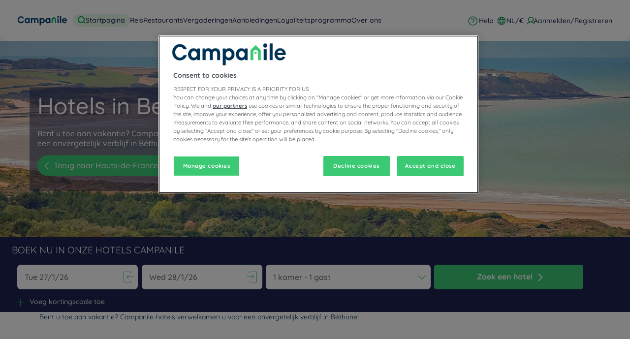

--- FILE ---
content_type: text/html; charset=utf-8
request_url: https://www.campanile.com/nl-nl/onze-hotels/frankrijk/hauts-de-france/hotels-bethune/
body_size: 142890
content:
<!DOCTYPE html><html dir="ltr"><head><meta charSet="utf-8"/><meta name="viewport" content="width=device-width, initial-scale=1, shrink-to-fit=no"/><title data-selector="Title">Hotels Bethune : Overnachten in een hotel-restaurants | Campanile</title><meta name="description" content="Bent u toe aan vakantie? Campanile-hotels verwelkomen u voor een onvergetelijk verblijf in Béthune!"/><link lang="en-us" rel="alternate" href="https://www.campanile.com/en-us/our-hotels/france/hauts-de-france/hotels-bethune/" hrefLang="en"/><link lang="fr-fr" rel="alternate" href="https://www.campanile.com/fr-fr/nos-hotels/france/hauts-de-france/hotels-bethune/" hrefLang="fr"/><link lang="de-de" rel="alternate" href="https://www.campanile.com/de-de/unsere-hotels/frankreich/hauts-de-france/hotels-bethune/" hrefLang="de"/><link lang="nl-nl" rel="alternate" href="https://www.campanile.com/nl-nl/onze-hotels/frankrijk/hauts-de-france/hotels-bethune/" hrefLang="nl"/><link lang="pl" rel="alternate" href="https://www.campanile.com/pl/nasze-hotele/francja/hauts-de-france/hotele-bethune/" hrefLang="pl"/><link lang="es-es" rel="alternate" href="https://www.campanile.com/es-es/nuestros-hoteles/francia/alta-francia/hoteles-bethune/" hrefLang="es"/><link rel="canonical" href="https://www.campanile.com/nl-nl/onze-hotels/frankrijk/hauts-de-france/hotels-bethune/"/><script type="application/ld+json">{"@context":"http://schema.org","@type":"WebPage","name":"Hotels in Bethune","description":"Bent u toe aan vakantie? Campanile-hotels verwelkomen u voor een onvergetelijk verblijf in Béthune!","image":"https://media-cms.louvrehotels.com/static/styles/webp/public/2020-02/bethune-header-hotels-campanile.webp","mainEntity":{"@type":"ItemList","itemListElement":[{"@type":"ListItem","position":0,"item":{"@type":"Hotel","name":"HOTEL CAMPANILE BETHUNE - Fouquières Les Béthune","image":["https://media.iceportal.com/43558/photos/81119779_XL.jpg"],"aggregateRating":{"@type":"AggregateRating","ratingValue":"4.0","reviewCount":1267},"url":"https://fouquieres-les-bethunes.campanile.com"}},{"@type":"ListItem","position":1,"item":{"@type":"Hotel","name":"HOTEL CAMPANILE LENS","image":["https://media.iceportal.com/43680/photos/1588673_XL.jpg"],"aggregateRating":{"@type":"AggregateRating","ratingValue":"3.6","reviewCount":816},"url":"https://lens.campanile.com"}},{"@type":"ListItem","position":2,"item":{"@type":"Hotel","name":"HOTEL CAMPANILE ARRAS - Saint Nicolas","image":["https://media.iceportal.com/43540/photos/89828710_XL.jpg"],"aggregateRating":{"@type":"AggregateRating","ratingValue":"3.9","reviewCount":675},"url":"https://arras-saint-nicolas.campanile.com"}},{"@type":"ListItem","position":3,"item":{"@type":"Hotel","name":"HOTEL CAMPANILE LILLE OUEST - Lomme","image":["https://media.iceportal.com/43689/photos/88633357_XL.jpg"],"aggregateRating":{"@type":"AggregateRating","ratingValue":"3.9","reviewCount":993},"url":"https://lille-ouest-lomme.campanile.com"}},{"@type":"ListItem","position":4,"item":{"@type":"Hotel","name":"HOTEL CAMPANILE LILLE SUD - Seclin","image":["https://media.iceportal.com/43691/photos/71341237_XL.jpg"],"aggregateRating":{"@type":"AggregateRating","ratingValue":"4.0","reviewCount":641},"url":"https://lille-sud-seclin.campanile.com"}},{"@type":"ListItem","position":5,"item":{"@type":"Hotel","name":"HOTEL CAMPANILE LILLE SUD - CHR","image":["https://media.iceportal.com/43690/photos/1589117_XL.jpg"],"aggregateRating":{"@type":"AggregateRating","ratingValue":"3.9","reviewCount":1981},"url":"https://lille-sud-chr.campanile.com"}},{"@type":"ListItem","position":6,"item":{"@type":"Hotel","name":"HOTEL CAMPANILE LILLE - Euralille","image":["https://media.iceportal.com/43685/photos/1592307_XL.jpg"],"aggregateRating":{"@type":"AggregateRating","ratingValue":"4.3","reviewCount":3368},"url":"https://lille-euralille.campanile.com"}},{"@type":"ListItem","position":7,"item":{"@type":"Hotel","name":"HOTEL CAMPANILE LILLE SUD - Douai Cuincy","image":["https://media.iceportal.com/43630/photos/75192724_XL.jpg"],"aggregateRating":{"@type":"AggregateRating","ratingValue":"3.8","reviewCount":493},"url":"https://lille-sud-douai-cuincy.campanile.com"}},{"@type":"ListItem","position":8,"item":{"@type":"Hotel","name":"HOTEL CAMPANILE LILLE NORD - Wasquehal","image":["https://media.iceportal.com/43688/photos/1589981_XL.jpg"],"aggregateRating":{"@type":"AggregateRating","ratingValue":"3.7","reviewCount":1282},"url":"https://lille-nord-wasquehal.campanile.com"}},{"@type":"ListItem","position":9,"item":{"@type":"Hotel","name":"HOTEL CAMPANILE NATURE - LILLE EST VILLENEUVE D'ASCQ","image":["https://media.iceportal.com/43684/photos/82700839_XL.jpg"],"aggregateRating":{"@type":"AggregateRating","ratingValue":"4.4","reviewCount":1240},"url":"https://lille-est-villeneuve-dascq.campanile.com"}}]},"breadcrumb":{"@type":"BreadcrumbList","itemListElement":[{"@type":"ListItem","position":0,"item":{"@id":"https://www.campanile.com/nl-nl/onze-hotels/frankrijk/","name":"Frankrijk"}},{"@type":"ListItem","position":1,"item":{"@id":"https://www.campanile.com/nl-nl/onze-hotels/frankrijk/hauts-de-france/","name":"Hauts-de-France"}},{"@type":"ListItem","position":2,"item":{"@id":"https://www.campanile.com/nl-nl/onze-hotels/frankrijk/pas-de-calais/","name":"Pas-de-Calais"}},{"@type":"ListItem","position":3,"item":{"@id":"","name":"Hotels Béthune"}}]}}</script><meta name="google-play-app" content="app-id=com.louvrehotels.refontapp.prod"/><meta name="apple-itunes-app" content="app-id=6742106792"/><meta name="next-head-count" content="14"/><meta name="google-site-verification" content="WhJy2vA6bPPowgFP03dN7tqsqJt696V__mEHujhSK7A"/><link rel="dns-prefetch" href="https://media.iceportal.com" crossorigin=""/><link rel="preconnect" href="https://media.iceportal.com"/><link rel="dns-prefetch" href="https://media-cms.louvrehotels.com" crossorigin=""/><link rel="preconnect" href="https://media-cms.louvrehotels.com"/><link rel="preconnect" href="https://unpkg.com"/><link rel="preconnect" href="https://googletagmanager.com"/><link rel="preconnect" href="https://google-analytics.com"/><link rel="preconnect" href="https://storage.googleapis.com"/><script src="https://cdn.cookielaw.org/scripttemplates/otSDKStub.js" charSet="UTF-8" type="text/javascript" data-domain-script="236d6ba8-6a8a-45e7-9b1a-05ccbb9b68cf"></script><script type="text/javascript">function OptanonWrapper() { }</script><link rel="preload" href="//64na0vj4l5.kameleoon.eu/kameleoon.js" as="script"/><script type="text/javascript">
// Duration in milliseconds to wait while the Kameleoon application file is loaded
var kameleoonLoadingTimeout = 300;

window.kameleoonQueue = window.kameleoonQueue || [];
window.kameleoonStartLoadTime = new Date().getTime();
if (! document.getElementById("kameleoonLoadingStyleSheet") && ! window.kameleoonDisplayPageTimeOut)
{
    var kameleoonS = document.getElementsByTagName("script")[0];
    var kameleoonCc = "* { visibility: hidden !important; background-image: none !important; }";
    var kameleoonStn = document.createElement("style");
    kameleoonStn.type = "text/css";
    kameleoonStn.id = "kameleoonLoadingStyleSheet";
    if (kameleoonStn.styleSheet)
    {
        kameleoonStn.styleSheet.cssText = kameleoonCc;
    }
    else
    {
        kameleoonStn.appendChild(document.createTextNode(kameleoonCc));
    }
    kameleoonS.parentNode.insertBefore(kameleoonStn, kameleoonS);
    window.kameleoonDisplayPage = function(fromEngine)
    {
        if (!fromEngine)
        {
            window.kameleoonTimeout = true;
        }
        if (kameleoonStn.parentNode)
        {
            kameleoonStn.parentNode.removeChild(kameleoonStn);
        }
    };
    window.kameleoonDisplayPageTimeOut = window.setTimeout(window.kameleoonDisplayPage, kameleoonLoadingTimeout);
}
</script><script type="text/javascript">
// Change the value of this URL to point to your own URL, where the iFrame is hosted
window.kameleoonIframeURL = "https://www.campanile.com/static/kameleoon/prod/kameleoon-campanile-iframe.html";

window.kameleoonLightIframe = false;
var kameleoonIframeOriginElement = document.createElement("a");
kameleoonIframeOriginElement.href = kameleoonIframeURL;
window.kameleoonIframeOrigin = kameleoonIframeOriginElement.origin || (kameleoonIframeOriginElement.protocol + "//" + kameleoonIframeOriginElement.hostname);
if (location.href.indexOf(window.kameleoonIframeOrigin) != 0)
{
    window.kameleoonLightIframe = true;
    var kameleoonProcessMessageEvent = function(event)
    {
        if (window.kameleoonIframeOrigin == event.origin && event.data.slice && event.data.slice(0,9) == "Kameleoon")
        {
            window.removeEventListener("message", kameleoonProcessMessageEvent);
            window.kameleoonExternalIFrameLoaded = true;
            if (window.Kameleoon)
            {
                eval(event.data);
                Kameleoon.Analyst.load();
            }
            else
            {
                window.kameleoonExternalIFrameLoadedData = event.data;
            }
        }
    };
    if (window.addEventListener)
    {
        window.addEventListener("message", kameleoonProcessMessageEvent, false);
    }
    var iframeNode = document.createElement("iframe");
    iframeNode.src = kameleoonIframeURL;
    iframeNode.id = "kameleoonExternalIframe";
    iframeNode.style = "float: left !important; opacity: 0.0 !important; width: 0px !important; height: 0px !important;";
    document.head.appendChild(iframeNode);
}
</script><script type="text/javascript" src="//64na0vj4l5.kameleoon.eu/kameleoon.js" async=""></script><link rel="preload" href="/static/webfont-icons/campanile.woff2?45c4f341ac8fb474f8f9f35a6ebc5eeb" as="font" crossorigin="anonymous"/><script type="text/javascript">!function(c){"use strict";function e(e,t,n,o){var r,i=c.document,d=i.createElement("link");if(t)r=t;else{var a=(i.body||i.getElementsByTagName("head")[0]).childNodes;r=a[a.length-1]}var f=i.styleSheets;if(o)for(var l in o)o.hasOwnProperty(l)&&d.setAttribute(l,o[l]);d.rel="stylesheet",d.href=e,d.media="only x",function e(t){if(i.body)return t();setTimeout(function(){e(t)})}(function(){r.parentNode.insertBefore(d,t?r:r.nextSibling)});var s=function(e){for(var t=d.href,n=f.length;n--;)if(f[n].href===t)return e();setTimeout(function(){s(e)})};function u(){d.addEventListener&&d.removeEventListener("load",u),d.media=n||"all"}return d.addEventListener&&d.addEventListener("load",u),(d.onloadcssdefined=s)(u),d}"undefined"!=typeof exports?exports.loadCSS=e:c.loadCSS=e}("undefined"!=typeof global?global:this);</script><link rel="preload" as="style" href="/static/css/icons-campanile.css?45c4f341ac8fb474f8f9f35a6ebc5eeb"/><noscript data-id="webfont-icons-css"><link rel="stylesheet" href="/static/css/icons-campanile.css?45c4f341ac8fb474f8f9f35a6ebc5eeb"/></noscript><link rel="preload" as="style" href="/static/css/fonts-googleapis-quicksand.css"/><noscript data-id="mainfont-css"><link rel="stylesheet" href="/static/css/fonts-googleapis-quicksand.css"/></noscript><link rel="shortcut icon" href="/static/images/campanile/favicon.ico"/><link rel="manifest" href="/static/manifest-campanile.json"/><noscript data-n-css=""></noscript><script defer="" nomodule="" src="/_next/static/chunks/polyfills-42372ed130431b0a.js"></script><script src="https://www.googletagmanager.com/gtm.js?id=GTM-TD8N299" defer="" data-nscript="beforeInteractive"></script><script defer="" src="/_next/static/chunks/shared-lib-5d12f11fbcbfb409441f10d0646cc281a473471a-28b3c15ce5a705a4.js"></script><script defer="" src="/_next/static/chunks/shared-lib-c8f7fe3b0e41be846d5687592cf2018ff6e22687.7309218f253a65af.js"></script><script defer="" src="/_next/static/chunks/394-05010af33e5a4d44.js"></script><script defer="" src="/_next/static/chunks/6186.13b445907cc0654e.js"></script><script defer="" src="/_next/static/chunks/3862.ee04aaa0bb21f978.js"></script><script defer="" src="/_next/static/chunks/5846.acbd8906806ddb78.js"></script><script defer="" src="/_next/static/chunks/8492.80c94692cc2f3168.js"></script><script defer="" src="/_next/static/chunks/5551.98cc2177a7fc1379.js"></script><script defer="" src="/_next/static/chunks/6531.8e59dd0938e085ea.js"></script><script defer="" src="/_next/static/chunks/1464.3848c4ba07400951.js"></script><script defer="" src="/_next/static/chunks/5301.3dbfda9552dbcdbd.js"></script><script defer="" src="/_next/static/chunks/9570.6a89dc177d6fbadd.js"></script><script defer="" src="/_next/static/chunks/9692-307ee6a4fd2f2903.js"></script><script defer="" src="/_next/static/chunks/2294.12c736a09d3b4150.js"></script><script defer="" src="/_next/static/chunks/react-dates-c8f7fe3b0e41be846d5687592cf2018ff6e22687.b35528149906bdba.js"></script><script defer="" src="/_next/static/chunks/8429.81021879529ed4e4.js"></script><script defer="" src="/_next/static/chunks/1671.a820319f1b16777d.js"></script><script src="/_next/static/chunks/webpack-52499fd75156cd15.js" defer=""></script><script src="/_next/static/chunks/framework-b6f45edf17864df7.js" defer=""></script><script src="/_next/static/chunks/main-5864f8ccc0172f5a.js" defer=""></script><script src="/_next/static/chunks/pages/_app-8f63a57b919e0c0c.js" defer=""></script><script src="/_next/static/chunks/mapbox-c8885456817632f5c34b37cbd1abfe43e68cfacc-a6d44ce83cf55344.js" defer=""></script><script src="/_next/static/chunks/e971612a-a2077382d5833f69.js" defer=""></script><script src="/_next/static/chunks/shared-lib-d577ae55bc53dcff5d12d195f1b6ecba369a9b34-7bedc9f9f4b36d43.js" defer=""></script><script src="/_next/static/chunks/shared-lib-82774947bfa6902dceb31afaa10cf3c39e8bb15d-a835dd08869ace51.js" defer=""></script><script src="/_next/static/chunks/shared-lib-76e54cd193b5818a6ea7d129f2ca0ab23d2143db-6fa3c3705ca6a5f4.js" defer=""></script><script src="/_next/static/chunks/shared-lib-b4501a816a18ff050cd722f136cdc629636662b5-6cd3934140e6b112.js" defer=""></script><script src="/_next/static/chunks/shared-lib-8be8f6fb33fbdd2bf5807840627e62951f8260c8-0f6a0c40bfc51670.js" defer=""></script><script src="/_next/static/chunks/shared-lib-7948eba175b5bfd6392b6bf51ba80bc9d7141658-15c01b8fdae827b0.js" defer=""></script><script src="/_next/static/chunks/shared-lib-4177c2a481517260d510fcd32a634c6e37b8288d-557d3c2684993c61.js" defer=""></script><script src="/_next/static/chunks/shared-lib-0bcafe08c92c3eafbde893fefdd59071b5e5bf49-5e2a202c6246d7f9.js" defer=""></script><script src="/_next/static/chunks/shared-lib-6c08e21f13b488f93478eddff6f791a5d4514cbb-23cded1067bf3e37.js" defer=""></script><script src="/_next/static/chunks/shared-lib-ced8b48514801ba5878ae1433b20e941cf00082a-c558eb76fc5b6c10.js" defer=""></script><script src="/_next/static/chunks/7454-fc77fa1743fd22ab.js" defer=""></script><script src="/_next/static/chunks/9339-3b08efc5323c8cd6.js" defer=""></script><script src="/_next/static/chunks/9070-096f607a1fd60e87.js" defer=""></script><script src="/_next/static/chunks/9250-db4bbe0a7bf8028c.js" defer=""></script><script src="/_next/static/chunks/7130-ccb38278f4e52f84.js" defer=""></script><script src="/_next/static/chunks/6167-3c0e2091b08dd1a1.js" defer=""></script><script src="/_next/static/chunks/2421-eb0e6387d616e3d2.js" defer=""></script><script src="/_next/static/chunks/9731-c07411b569480855.js" defer=""></script><script src="/_next/static/chunks/8180-0488ecb76f843b01.js" defer=""></script><script src="/_next/static/chunks/6451-c72d6d857bcbdd65.js" defer=""></script><script src="/_next/static/chunks/9951-039a8d7e5b543f8a.js" defer=""></script><script src="/_next/static/chunks/1457-b08f678d2e6a6731.js" defer=""></script><script src="/_next/static/chunks/8843-0d3ec85f1adcde93.js" defer=""></script><script src="/_next/static/chunks/pages/brand/destination-89a88e1a2eb1ad6d.js" defer=""></script><script src="/_next/static/8KOTbTjGGEGsWinII3d7W/_buildManifest.js" defer=""></script><script src="/_next/static/8KOTbTjGGEGsWinII3d7W/_ssgManifest.js" defer=""></script><style data-styled="" data-styled-version="5.3.11">*{box-sizing:border-box;}/*!sc*/
html{margin:0;padding:0;-webkit-text-size-adjust:none;-webkit-scroll-behavior:smooth;-moz-scroll-behavior:smooth;-ms-scroll-behavior:smooth;scroll-behavior:smooth;}/*!sc*/
body{margin:0;padding:0;-webkit-font-smoothing:antialiased;font-weight:400;font-family:"Quicksand","Arial",sans-serif;}/*!sc*/
body.wait,body.wait *{cursor:wait !important;}/*!sc*/
p{line-height:1.25rem;}/*!sc*/
input:focus,button:focus,textarea:focus{outline:0;}/*!sc*/
.no-scroll,.modal-open,.popin-opened,.no-scroll-with-header,.datepicker-popin-opened{overflow:hidden;}/*!sc*/
.popin-opened header,.modal-open header,.no-scroll header{z-index:1 !important;}/*!sc*/
@media(max-width:640px){.popin-opened header,.modal-open header,.no-scroll header{display:none;}}/*!sc*/
input{-webkit-appearance:none;-moz-appearance:none;-webkit-appearance:none;-moz-appearance:none;appearance:none;border-radius:0;}/*!sc*/
input::-webkit-input-placeholder{opacity:1;}/*!sc*/
input::-moz-placeholder{opacity:1;}/*!sc*/
input:-ms-input-placeholder{opacity:1;}/*!sc*/
input::placeholder{opacity:1;}/*!sc*/
select::-ms-expand{display:none;}/*!sc*/
@media(max-width:640px){.optanon-alert-box-wrapper .optanon-button-more .optanon-alert-box-button-middle button{position:initial !important;}}/*!sc*/
data-styled.g1[id="sc-global-bLUlbO1"]{content:"sc-global-bLUlbO1,"}/*!sc*/
.gsHxHO{position:absolute;top:15px;left:15px;font-size:0.6em;background-color:#FFFFFF;border-radius:3px;padding:4px 8px;}/*!sc*/
data-styled.g2[id="Sign-styled__Wrapper-lhg__sc-3481bd2b-0"]{content:"gsHxHO,"}/*!sc*/
.hUmgWi{border:none;border-radius:5px;display:inline-block;padding:12px 24px;width:auto;font-family:"Quicksand","Arial",sans-serif;font-size:1.25rem;text-transform:lowercase;font-weight:700;-webkit-transition:box-shadow 200ms ease-in-out;transition:box-shadow 200ms ease-in-out;}/*!sc*/
.hUmgWi:first-letter{text-transform:uppercase;}/*!sc*/
.hUmgWi:hover{cursor:pointer;-webkit-filter:brightness(95%);filter:brightness(95%);}/*!sc*/
.hUmgWi:disabled{cursor:not-allowed;opacity:0.7;}/*!sc*/
.dMbcKS{border:none;border-radius:30px;padding:10px 20px;width:auto;font-size:1rem;text-transform:none;font-weight:500;-webkit-transition:box-shadow 200ms ease-in-out;transition:box-shadow 200ms ease-in-out;}/*!sc*/
.dMbcKS:first-letter{text-transform:none;}/*!sc*/
.dMbcKS:hover{cursor:pointer;-webkit-filter:brightness(95%);filter:brightness(95%);}/*!sc*/
.dMbcKS:disabled{cursor:not-allowed;opacity:0.7;}/*!sc*/
.fQulfw{border:none;border-radius:5px;padding:10px 20px;width:auto;font-size:1rem;text-transform:none;font-weight:500;-webkit-transition:box-shadow 200ms ease-in-out;transition:box-shadow 200ms ease-in-out;}/*!sc*/
.fQulfw:first-letter{text-transform:none;}/*!sc*/
.fQulfw:hover{cursor:pointer;-webkit-filter:brightness(95%);filter:brightness(95%);}/*!sc*/
.fQulfw:disabled{cursor:not-allowed;opacity:0.7;}/*!sc*/
data-styled.g3[id="Button-styled__BaseButton-lhg__sc-3672d402-0"]{content:"hUmgWi,dMbcKS,fQulfw,"}/*!sc*/
.eILODy{font-family:"Quicksand","Arial",sans-serif;color:white;}/*!sc*/
.eILODy:hover{-webkit-text-decoration:underline;text-decoration:underline;cursor:pointer;-webkit-filter:none;filter:none;}/*!sc*/
data-styled.g4[id="Button-styled__ObfuscatedButton-lhg__sc-3672d402-1"]{content:"eILODy,"}/*!sc*/
.jmIujK{background-color:#3bc974;color:#FFFFFF;}/*!sc*/
.cvupDO{background-color:#3bc974;color:white;}/*!sc*/
data-styled.g5[id="Button-styled__ContainedButton-lhg__sc-3672d402-2"]{content:"jmIujK,cvupDO,"}/*!sc*/
.fTerfm{background-color:transparent;padding:0;font-size:1rem;color:#1c224e;-webkit-text-decoration:underline;text-decoration:underline;text-underline-offset:3px;}/*!sc*/
.fwTQzY{background-color:transparent;}/*!sc*/
data-styled.g8[id="Button-styled__TextButton-lhg__sc-3672d402-5"]{content:"fTerfm,fwTQzY,"}/*!sc*/
.ffZvkj{background-color:#3bc974;color:white;-webkit-text-decoration:none;text-decoration:none;}/*!sc*/
data-styled.g9[id="Button-styled__AnchorContainedButton-lhg__sc-3672d402-6"]{content:"ffZvkj,"}/*!sc*/
.gULNjr{background-color:transparent;color:#1c224e;-webkit-text-decoration:underline;text-decoration:underline;text-underline-offset:3px;padding:0;font-size:1rem;}/*!sc*/
.freiSm{background-color:transparent;color:inherit;-webkit-text-decoration:none;text-decoration:none;}/*!sc*/
data-styled.g12[id="Button-styled__AnchorTextButton-lhg__sc-3672d402-9"]{content:"gULNjr,freiSm,"}/*!sc*/
.fBgoFb{width:auto;padding:0;background-color:transparent;color:inherit;-webkit-text-decoration:none;text-decoration:none;border:none;display:block;}/*!sc*/
.fBgoFb:hover{cursor:pointer;}/*!sc*/
.fBgoFb:disabled{cursor:not-allowed;}/*!sc*/
data-styled.g13[id="Button-styled__TransparentButton-lhg__sc-3672d402-10"]{content:"fBgoFb,"}/*!sc*/
.cYRNcz{margin:0rem 2rem 2rem;padding:1rem;color:#1c224e;font-size:0.8rem;font-family:"Quicksand","Arial",sans-serif;}/*!sc*/
.cYRNcz > ul{position:relative;display:-webkit-box;display:-webkit-flex;display:-ms-flexbox;display:flex;-webkit-flex-direction:column;-ms-flex-direction:column;flex-direction:column;width:-webkit-max-content;width:-moz-max-content;width:max-content;margin-left:auto;margin-right:auto;padding:0;-webkit-align-items:center;-webkit-box-align:center;-ms-flex-align:center;align-items:center;}/*!sc*/
@media(max-width:640px){.cYRNcz{text-align:justify;}.cYRNcz > ul{position:relative;display:-webkit-box;display:-webkit-flex;display:-ms-flexbox;display:flex;-webkit-flex-direction:column;-ms-flex-direction:column;flex-direction:column;width:100%;margin-left:auto;margin-right:auto;padding:0;-webkit-align-items:unset;-webkit-box-align:unset;-ms-flex-align:unset;align-items:unset;}}/*!sc*/
data-styled.g24[id="SeoFooterText-styled__Text-lhg__sc-87233114-2"]{content:"cYRNcz,"}/*!sc*/
.ilpHxX{max-width:1512px;margin:0px auto 80px;padding:0px 80px;}/*!sc*/
.ilpHxX .SeoFooterText-styled__Text-lhg__sc-87233114-2{font-size:0.875rem;color:#003255;line-height:1.3rem;margin:0px;padding:0px;}/*!sc*/
@media(max-width:768px){.ilpHxX .SeoFooterText-styled__Text-lhg__sc-87233114-2{font-size:0.875rem;line-height:1.138rem;}}/*!sc*/
@media(max-width:640px){.ilpHxX .SeoFooterText-styled__Text-lhg__sc-87233114-2{font-size:0.75rem;line-height:0.975rem;}}/*!sc*/
.ilpHxX .SeoFooterText-styled__TextDangerously-lhg__sc-87233114-4 h2{font-size:1.125rem;}/*!sc*/
.ilpHxX .SeoFooterText-styled__TextDangerously-lhg__sc-87233114-4 h3{font-size:1rem;}/*!sc*/
.ilpHxX .SeoFooterText-styled__ReadMoreButton-lhg__sc-87233114-6{display:block;margin:10px 0px;padding:4px 16px;font-size:0.875rem;font-family:"Quicksand","Arial",sans-serif;font-weight:700;color:#003255;text-transform:initial;border-radius:52px;border-bottom:unset;background-color:rgba(59,201,116,0.15);}/*!sc*/
.ilpHxX .SeoFooterText-styled__ReadLessButton-lhg__sc-87233114-7{display:block;padding:4px 16px;font-size:0.875rem;font-family:"Quicksand","Arial",sans-serif;font-weight:700;color:#003255;text-transform:initial;border-radius:52px;border-bottom:unset;background-color:rgba(59,201,116,0.15);}/*!sc*/
@media(max-width:640px){.ilpHxX .SeoFooterText-styled__ReadLessButton-lhg__sc-87233114-7{margin:0rem 0rem 2rem;}}/*!sc*/
@media(max-width:640px){.ilpHxX{margin:16px 8px;padding:0 24px 40px;}}/*!sc*/
data-styled.g30[id="SeoFooterText-styled__NewBrandDesignContainer-lhg__sc-87233114-8"]{content:"ilpHxX,"}/*!sc*/
.hBSSpA{width:initial;height:initial;}/*!sc*/
.hBSSpA .slick-slider{position:relative;display:block;box-sizing:border-box;-webkit-user-select:none;-moz-user-select:none;-ms-user-select:none;-webkit-user-select:none;-moz-user-select:none;-ms-user-select:none;user-select:none;-webkit-touch-callout:none;-khtml-user-select:none;-ms-touch-action:pan-y;touch-action:pan-y;-webkit-tap-highlight-color:transparent;}/*!sc*/
.hBSSpA .slick-list{position:relative;display:block;overflow:hidden;margin:0;padding:0;}/*!sc*/
.hBSSpA .slick-list:focus{outline:none;}/*!sc*/
.hBSSpA .slick-list.dragging{cursor:pointer;cursor:hand;}/*!sc*/
.hBSSpA .slick-slider .slick-track,.hBSSpA .slick-slider .slick-list{-webkit-transform:translate3d(0,0,0);-moz-transform:translate3d(0,0,0);-ms-transform:translate3d(0,0,0);-o-transform:translate3d(0,0,0);-webkit-transform:translate3d(0,0,0);-ms-transform:translate3d(0,0,0);transform:translate3d(0,0,0);}/*!sc*/
.hBSSpA .slick-track{position:relative;top:0;left:0;display:block;margin-left:auto;margin-right:auto;}/*!sc*/
.hBSSpA .slick-track:before,.hBSSpA .slick-track:after{display:table;content:"";}/*!sc*/
.hBSSpA .slick-track:after{clear:both;}/*!sc*/
.hBSSpA .slick-loading .slick-track{visibility:hidden;}/*!sc*/
.hBSSpA .slick-slide{display:none;float:left;height:100%;min-height:1px;}/*!sc*/
.hBSSpA [dir="rtl"] .slick-slide{float:right;}/*!sc*/
.hBSSpA .slick-slide img{display:block;}/*!sc*/
.hBSSpA .slick-slide.slick-loading img{display:none;}/*!sc*/
.hBSSpA .slick-slide.dragging img{pointer-events:none;}/*!sc*/
.hBSSpA .slick-initialized .slick-slide{display:block;}/*!sc*/
.hBSSpA .slick-loading .slick-slide{visibility:hidden;}/*!sc*/
.hBSSpA .slick-vertical .slick-slide{display:block;height:auto;border:1px solid transparent;}/*!sc*/
.hBSSpA .slick-arrow.slick-hidden{display:none;}/*!sc*/
.hBSSpA .slick-loading .slick-list{background:#fff url("/static/images/react-slick-ajax-loader.gif") center center no-repeat;}/*!sc*/
.hBSSpA .slick-prev,.hBSSpA .slick-next{font-size:0;line-height:0;position:absolute;top:50%;display:block;width:20px;height:20px;padding:0;-webkit-transform:translate(0,-50%);-ms-transform:translate(0,-50%);-webkit-transform:translate(0,-50%);-ms-transform:translate(0,-50%);transform:translate(0,-50%);cursor:pointer;color:transparent;border:none;outline:none;background:transparent;}/*!sc*/
.hBSSpA .slick-prev:hover,.hBSSpA .slick-prev:focus,.hBSSpA .slick-next:hover,.hBSSpA .slick-next:focus{color:transparent;outline:none;background:transparent;}/*!sc*/
.hBSSpA .slick-prev:hover:before,.hBSSpA .slick-prev:focus:before,.hBSSpA .slick-next:hover:before,.hBSSpA .slick-next:focus:before{opacity:1;}/*!sc*/
.hBSSpA .slick-prev.slick-disabled:before,.hBSSpA .slick-next.slick-disabled:before{opacity:0.25;}/*!sc*/
.hBSSpA .slick-prev:before,.hBSSpA .slick-next:before{font-family:"campanile";font-size:2rem;line-height:1;opacity:0.75;color:white;-webkit-font-smoothing:antialiased;-moz-osx-font-smoothing:grayscale;}/*!sc*/
.hBSSpA .slick-prev{left:-25px;}/*!sc*/
@media(max-width:640px){.hBSSpA .slick-prev{left:10px;z-index:1;}}/*!sc*/
.hBSSpA .slick-prev:before{content:"\f108";}/*!sc*/
.hBSSpA [dir="rtl"] .slick-prev:before{content:"\f10b";}/*!sc*/
.hBSSpA .slick-next{right:-25px;}/*!sc*/
@media(max-width:640px){.hBSSpA .slick-next{right:10px;z-index:1;}}/*!sc*/
.hBSSpA .slick-next:before{content:"\f10b";}/*!sc*/
.hBSSpA [dir="rtl"] .slick-next:before{content:"\f108";}/*!sc*/
.hBSSpA .slick-dotted.slick-slider{margin-bottom:30px;}/*!sc*/
.hBSSpA .slick-dots{position:absolute;bottom:-25px;display:block;width:100%;padding:0;margin:0;list-style:none;left:12px;text-align:left;}/*!sc*/
.hBSSpA .slick-dots li{position:relative;display:inline-block;width:20px;height:20px;margin:0;padding:0;cursor:pointer;}/*!sc*/
.hBSSpA .slick-dots li button{font-size:0;line-height:0;display:block;width:20px;height:20px;padding:5px;cursor:pointer;color:transparent;border:0;outline:none;background:transparent;}/*!sc*/
.hBSSpA .slick-dots li button:hover,.hBSSpA .slick-dots li button:focus{outline:none;}/*!sc*/
.hBSSpA .slick-dots li button:hover:before,.hBSSpA .slick-dots li button:focus:before{opacity:1;}/*!sc*/
.hBSSpA .slick-dots li button:before{font-family:"campanile";position:absolute;top:0;left:0;content:"\f126";text-align:center;opacity:0.25;color:#CCCCCC;width:20px;height:20px;font-size:0.8rem;line-height:20px;-webkit-font-smoothing:antialiased;-moz-osx-font-smoothing:grayscale;}/*!sc*/
.hBSSpA .slick-dots li.slick-active button:before{opacity:0.75;color:#3bc974;}/*!sc*/
data-styled.g43[id="Slider-styled__Container-lhg__sc-8bd4060-0"]{content:"hBSSpA,"}/*!sc*/
.iLYegP:before{margin-left:-1em;vertical-align:middle;}/*!sc*/
data-styled.g63[id="BasicIcon-styled__BasicIcon-lhg__sc-b504d6df-0"]{content:"iLYegP,"}/*!sc*/
.bhgPUX{font-size:0.6em;color:#1c224e;}/*!sc*/
data-styled.g64[id="Distance-styled__Wrapper-lhg__sc-39f12ea-0"]{content:"bhgPUX,"}/*!sc*/
.kVhsBB{color:inherit;-webkit-text-decoration:none;text-decoration:none;}/*!sc*/
.kVhsBB:hover{cursor:pointer;}/*!sc*/
.kVhsBB:disabled{cursor:not-allowed;}/*!sc*/
data-styled.g65[id="OptionalLink-styled__StyledAnchor-lhg__sc-530aa9b-0"]{content:"kVhsBB,"}/*!sc*/
.llgvtQ{display:inline-block;margin-left:10px;vertical-align:baseline;}/*!sc*/
data-styled.g66[id="Stars-styled__Wrapper-lhg__sc-de22dffe-0"]{content:"llgvtQ,"}/*!sc*/
.myzHu{font-size:0.625em;color:#3bc974;margin:8px;vertical-align:8px;}/*!sc*/
data-styled.g67[id="Stars-styled__Star-lhg__sc-de22dffe-1"]{content:"myzHu,"}/*!sc*/
.hgaIvT{font-size:20px;cursor:pointer;position:absolute;top:15px;right:15px;}/*!sc*/
.hgaIvT:before{font-family:"campanile";content:"\f139";font-style:initial;font-weight:100;color:red;background:#ffffff;border-radius:50%;padding:3px;}/*!sc*/
data-styled.g69[id="DestinationHotelCard-styled__Favorite-lhg__sc-101c4b02-1"]{content:"hgaIvT,"}/*!sc*/
.hsVCpJ{display:-webkit-box;display:-webkit-flex;display:-ms-flexbox;display:flex;-webkit-flex-direction:column;-ms-flex-direction:column;flex-direction:column;width:calc(100%/4);margin:0 0 40px 0;border:none;border-radius:unset;-webkit-animation:jBcSpD 0.3s ease-in;animation:jBcSpD 0.3s ease-in;position:relative;}/*!sc*/
@media(max-width:768px){.hsVCpJ{width:100%;}}/*!sc*/
.ceoXTE{display:none;-webkit-flex-direction:column;-ms-flex-direction:column;flex-direction:column;width:calc(100%/4);margin:0 0 40px 0;border:none;border-radius:unset;-webkit-animation:jBcSpD 0.3s ease-in;animation:jBcSpD 0.3s ease-in;position:relative;}/*!sc*/
@media(max-width:768px){.ceoXTE{width:100%;}}/*!sc*/
data-styled.g71[id="DestinationHotelCard-styled__Wrapper-lhg__sc-101c4b02-3"]{content:"hsVCpJ,ceoXTE,"}/*!sc*/
.dhWsBl{position:relative;width:100%;height:300px;}/*!sc*/
data-styled.g72[id="DestinationHotelCard-styled__Header-lhg__sc-101c4b02-4"]{content:"dhWsBl,"}/*!sc*/
.bVCLWz{height:100%;}/*!sc*/
data-styled.g73[id="DestinationHotelCard-styled__ImageContainer-lhg__sc-101c4b02-5"]{content:"bVCLWz,"}/*!sc*/
.gDXRTh{position:absolute;top:0;right:0;left:0;bottom:0;height:100%;width:100%;object-fit:cover;cursor:pointer;border-right:1px solid #FFFFFF;border-radius:unset;}/*!sc*/
data-styled.g74[id="DestinationHotelCard-styled__Image-lhg__sc-101c4b02-6"]{content:"gDXRTh,"}/*!sc*/
.kNKFnZ{margin:0 0 10px 0;padding:0;font-size:0.83rem;font-weight:500;text-transform:uppercase;}/*!sc*/
data-styled.g75[id="DestinationHotelCard-styled__Tagline-lhg__sc-101c4b02-7"]{content:"kNKFnZ,"}/*!sc*/
.kbzvtj{cursor:pointer;display:-webkit-box;display:-webkit-flex;display:-ms-flexbox;display:flex;-webkit-align-items:end;-webkit-box-align:end;-ms-flex-align:end;align-items:end;-webkit-text-decoration:none;text-decoration:none;background-color:inherit;color:inherit;padding:0;text-align:start;font-family:"Quicksand","Arial",sans-serif;font-size:1rem;font-weight:400;}/*!sc*/
.kbzvtj:hover{-webkit-text-decoration:none;text-decoration:none;-webkit-filter:brightness(95%);filter:brightness(95%);}/*!sc*/
.kbzvtj h3{margin:0 10px 0 0;padding:0;display:inline;text-transform:uppercase;font-size:0.83rem;font-weight:500;}/*!sc*/
data-styled.g76[id="DestinationHotelCard-styled__Title-lhg__sc-101c4b02-8"]{content:"kbzvtj,"}/*!sc*/
.eGsEIj{margin-left:0;}/*!sc*/
data-styled.g77[id="DestinationHotelCard-styled__Stars-lhg__sc-101c4b02-9"]{content:"eGsEIj,"}/*!sc*/
.eURzum{margin:10px 0;}/*!sc*/
data-styled.g79[id="DestinationHotelCard-styled__TrustScore-lhg__sc-101c4b02-11"]{content:"eURzum,"}/*!sc*/
.dTGaTs{padding:20px;display:-webkit-box;display:-webkit-flex;display:-ms-flexbox;display:flex;-webkit-flex-direction:column;-ms-flex-direction:column;flex-direction:column;-webkit-flex:1;-ms-flex:1;flex:1;}/*!sc*/
@media(max-width:768px){.dTGaTs{min-height:200px;}}/*!sc*/
@media(max-width:640px){.dTGaTs{min-height:225px;}}/*!sc*/
.dTGaTs .DestinationHotelCard-styled__TrustScore-lhg__sc-101c4b02-11{width:100%;}/*!sc*/
.dTGaTs .OptionalLink-styled__StyledAnchor-lhg__sc-530aa9b-0:hover{-webkit-text-decoration:underline;text-decoration:underline;}/*!sc*/
data-styled.g80[id="DestinationHotelCard-styled__Box-lhg__sc-101c4b02-12"]{content:"dTGaTs,"}/*!sc*/
.ijofOU{display:-webkit-box;display:-webkit-flex;display:-ms-flexbox;display:flex;-webkit-align-items:flex-end;-webkit-box-align:flex-end;-ms-flex-align:flex-end;align-items:flex-end;width:100%;-webkit-box-pack:justify;-webkit-justify-content:space-between;-ms-flex-pack:justify;justify-content:space-between;margin-top:10px;}/*!sc*/
.ijofOU .DestinationHotelCard-styled__TrustScore-lhg__sc-101c4b02-11{width:auto;margin:0px;}/*!sc*/
data-styled.g81[id="DestinationHotelCard-styled__DetailsWrapper-lhg__sc-101c4b02-13"]{content:"ijofOU,"}/*!sc*/
.bWguxI{margin-right:10px;}/*!sc*/
data-styled.g82[id="DestinationHotelCard-styled__ViewOnMapButton-lhg__sc-101c4b02-14"]{content:"bWguxI,"}/*!sc*/
.hsquZZ{text-align:left;}/*!sc*/
data-styled.g83[id="DestinationHotelCard-styled__ViewOnMapTextContainer-lhg__sc-101c4b02-15"]{content:"hsquZZ,"}/*!sc*/
.JGNgp{font-size:0.8rem;color:#1c224e;}/*!sc*/
data-styled.g84[id="DestinationHotelCard-styled__ViewOnMapText-lhg__sc-101c4b02-16"]{content:"JGNgp,"}/*!sc*/
.jqyZNb{font-size:0.8rem;font-weight:500;}/*!sc*/
data-styled.g85[id="DestinationHotelCard-styled__ViewOnMapDistance-lhg__sc-101c4b02-17"]{content:"jqyZNb,"}/*!sc*/
.iUTuAQ{border-radius:22px;text-align:center;font-family:"Quicksand","Arial",sans-serif;font-weight:500;padding:10px;margin:0 auto 16px;width:90%;background-color:#3bc974;}/*!sc*/
.iUTuAQ:hover{-webkit-text-decoration:none;text-decoration:none;-webkit-filter:brightness(95%);filter:brightness(95%);}/*!sc*/
data-styled.g86[id="DestinationHotelCard-styled__LinkButton-lhg__sc-101c4b02-18"]{content:"iUTuAQ,"}/*!sc*/
.iFjvsw{color:#1c224e;}/*!sc*/
.iFjvsw .StyledSpinnerLoader-styled__StyledSpinnerLoader-lhg__sc-5d9ae695-0{top:8rem;height:24rem;}/*!sc*/
data-styled.g88[id="DestinationHotels-styled__Wrapper-lhg__sc-f9fbb535-0"]{content:"iFjvsw,"}/*!sc*/
.kuWdcp{padding:20px;}/*!sc*/
data-styled.g92[id="DestinationHotels-styled__Box-lhg__sc-f9fbb535-4"]{content:"kuWdcp,"}/*!sc*/
.iutPKA{display:-webkit-box;display:-webkit-flex;display:-ms-flexbox;display:flex;-webkit-flex-wrap:wrap;-ms-flex-wrap:wrap;flex-wrap:wrap;-webkit-box-pack:center;-webkit-justify-content:center;-ms-flex-pack:center;justify-content:center;}/*!sc*/
data-styled.g93[id="DestinationHotels-styled__Content-lhg__sc-f9fbb535-5"]{content:"iutPKA,"}/*!sc*/
.fSDoNR{display:block;margin:10px auto;color:#3bc974;padding:10px 0;font-size:1.2rem;border-radius:0;border-bottom:2px solid #3bc974;}/*!sc*/
.fSDoNR:after{content:"\f105";font-family:"campanile";font-size:0.8rem;font-weight:bold;margin-left:10px;}/*!sc*/
@media(max-width:640px){.fSDoNR{display:none;}}/*!sc*/
data-styled.g94[id="DestinationHotels-styled__ShowMoreButton-lhg__sc-f9fbb535-6"]{content:"fSDoNR,"}/*!sc*/
.jDmWGZ{margin-top:100px;}/*!sc*/
data-styled.g97[id="DestinationHotels-styled__ScrollDiv-lhg__sc-f9fbb535-9"]{content:"jDmWGZ,"}/*!sc*/
.jWbEvq{font-family:"Quicksand","Arial",sans-serif;position:relative;display:-webkit-box;display:-webkit-flex;display:-ms-flexbox;display:flex;background-color:#FFFFFF;-webkit-flex-direction:row;-ms-flex-direction:row;flex-direction:row;-webkit-box-pack:start;-webkit-justify-content:flex-start;-ms-flex-pack:start;justify-content:flex-start;-webkit-align-items:center;-webkit-box-align:center;-ms-flex-align:center;align-items:center;}/*!sc*/
.jWbEvq a{-webkit-text-decoration:none !important;text-decoration:none !important;font-size:1.15rem;font-weight:bold;color:#91919b;font-family:Arial,Helvetica,sans-serif;padding:6px 8px;line-height:1.6rem;white-space:nowrap;border-top:1px solid #CCCCCC;border-left:1px solid #CCCCCC;border-bottom:1px solid #CCCCCC;display:-webkit-box;display:-webkit-flex;display:-ms-flexbox;display:flex;-webkit-align-self:stretch;-ms-flex-item-align:stretch;align-self:stretch;-webkit-align-items:center;-webkit-box-align:center;-ms-flex-align:center;align-items:center;}/*!sc*/
.jWbEvq small{font-weight:bold;border-radius:1px;font-size:0.75rem;-webkit-box-flex:1;-webkit-flex-grow:1;-ms-flex-positive:1;flex-grow:1;display:-webkit-box;display:-webkit-flex;display:-ms-flexbox;display:flex;-webkit-align-items:center;-webkit-box-align:center;-ms-flex-align:center;align-items:center;background:#91919b;position:relative;width:175px;min-height:38px;color:white;padding:3px 3px 3px 15px;-webkit-align-self:stretch;-ms-flex-item-align:stretch;align-self:stretch;}/*!sc*/
.jWbEvq small:before{content:"";border-bottom:10px solid transparent;border-right:8px solid transparent;border-left:8px solid #FFFFFF;border-top:10px solid transparent;position:absolute;left:0;top:50%;-webkit-transform:translateY(-50%);-ms-transform:translateY(-50%);transform:translateY(-50%);display:table-cell;}/*!sc*/
.jWbEvq small p{font-family:Arial,Helvetica,sans-serif;margin:0;font-size:0.68rem;line-height:0.9rem;}/*!sc*/
data-styled.g110[id="PhoneNumberCta-styled__NumberCTA-lhg__sc-5812d9da-0"]{content:"jWbEvq,"}/*!sc*/
.jhzAzm{display:inline-block;height:inherit;width:auto;max-width:40rem;position:relative;border-right:none;font-size:1.2em;background:#FFFFFF;color:#1c224e;}/*!sc*/
.jhzAzm:last-child{border-right:none;}/*!sc*/
@media(max-width:768px){.jhzAzm{color:#1c224e;background:unset;}}/*!sc*/
@media(max-width:640px){.jhzAzm{position:absolute;border-right:none;right:20px;}}/*!sc*/
data-styled.g111[id="MenuHeaderSelectors-styled__Container-lhg__sc-d9bfacb3-0"]{content:"jhzAzm,"}/*!sc*/
.Kfeyk span{color:#1c224e;font-size:0.875rem;font-family:"Quicksand","Arial",sans-serif;font-weight:700;text-transform:none;-webkit-align-items:center;-webkit-box-align:center;-ms-flex-align:center;align-items:center;-webkit-text-decoration:none;text-decoration:none;display:-webkit-box;display:-webkit-flex;display:-ms-flexbox;display:flex;cursor:pointer;padding:0 10px;}/*!sc*/
.Kfeyk span:after{display:block;content:"\f105";font-family:"campanile";position:relative;right:auto;left:auto;top:2px;width:20px;font-size:1.3rem;font-weight:bold;-webkit-transform:scaleX(0.35) scaleY(0.35);-ms-transform:scaleX(0.35) scaleY(0.35);transform:scaleX(0.35) scaleY(0.35);color:#1c224e;}/*!sc*/
@media(max-width:768px){.Kfeyk span:after{color:#1c224e;}}/*!sc*/
@media(max-width:640px){.Kfeyk span:after{content:"";}}/*!sc*/
@media(max-width:640px){.Kfeyk span{display:none;}.Kfeyk:after{display:block;content:"\f172";font-family:"campanile";font-size:1.2rem;margin-left:5px;color:#1c224e;background:unset;font-weight:bold;line-height:1rem;}}/*!sc*/
data-styled.g112[id="MenuHeaderSelectors-styled__ContactLabel-lhg__sc-d9bfacb3-1"]{content:"Kfeyk,"}/*!sc*/
.dCXjGh span{background:#FFFFFF;}/*!sc*/
@media(max-width:768px){.dCXjGh span{color:#1c224e;background:unset;}}/*!sc*/
@media(max-width:640px){.dCXjGh span{display:-webkit-box;display:-webkit-flex;display:-ms-flexbox;display:flex;text-transform:uppercase;color:#1c224e;}}/*!sc*/
.dCXjGh span:after{color:#1c224e;}/*!sc*/
.dCXjGh:after{display:none;}/*!sc*/
.dCXjGh:before{display:none;}/*!sc*/
data-styled.g113[id="MenuHeaderSelectors-styled__LocaleAndCurrencyLabel-lhg__sc-d9bfacb3-2"]{content:"dCXjGh,"}/*!sc*/
.cEnIuy{-webkit-transition:all 0.3s ease-in-out;transition:all 0.3s ease-in-out;height:0rem;pointer-events:none;position:absolute;top:19px;margin-top:15px;right:-20px;width:-webkit-max-content;width:-moz-max-content;width:max-content;box-sizing:border-box;z-index:999999;background-color:#FFFFFF;border-radius:12px;overflow:hidden;box-shadow:none;}/*!sc*/
@media(min-width:769px){.cEnIuy{right:0px;}}/*!sc*/
@media(max-width:640px){.cEnIuy{margin-top:0;top:31px;width:100vw;}}/*!sc*/
data-styled.g114[id="MenuHeaderSelectors-styled__Menu-lhg__sc-d9bfacb3-3"]{content:"cEnIuy,"}/*!sc*/
.btAVZq{width:100%;display:-webkit-box;display:-webkit-flex;display:-ms-flexbox;display:flex;-webkit-flex-direction:column;-ms-flex-direction:column;flex-direction:column;-webkit-box-pack:justify;-webkit-justify-content:space-between;-ms-flex-pack:justify;justify-content:space-between;border:1px solid #c4c4c4;border-radius:12px;}/*!sc*/
@media(max-width:768px){}/*!sc*/
data-styled.g115[id="MenuHeaderSelectors-styled__Selectors-lhg__sc-d9bfacb3-4"]{content:"btAVZq,"}/*!sc*/
.eqkbFk{margin:10px 20px;color:#1c224e;font-size:1rem;width:100%;margin:0;-webkit-box-pack:justify;-webkit-justify-content:space-between;-ms-flex-pack:justify;justify-content:space-between;display:-webkit-box;display:-webkit-flex;display:-ms-flexbox;display:flex;-webkit-align-self:center;-ms-flex-item-align:center;align-self:center;border:none !important;border-radius:52px;background:#fff;box-shadow:0px 1px 10px 0px rgba(59,201,116,0.2);height:40px;padding:4px 40px 4px 16px !important;-webkit-align-items:center;-webkit-box-align:center;-ms-flex-align:center;align-items:center;position:relative;}/*!sc*/
.eqkbFk:after{content:"\f10b";font-family:"campanile";position:relative;font-size:0.8rem;right:-16px;top:2px;}/*!sc*/
.eqkbFk:after{content:"";}/*!sc*/
.eqkbFk:after{content:" ";}/*!sc*/
@media(max-width:768px){.eqkbFk{width:-webkit-fit-content;width:-moz-fit-content;width:fit-content;}}/*!sc*/
.eqkbFk div{color:#1c224e;font-size:0.875rem;font-style:normal;font-weight:700;line-height:125%;text-transform:none;}/*!sc*/
.eqkbFk:hover{-webkit-filter:none;filter:none;}/*!sc*/
.eqkbFk i:after{position:absolute;content:url("data:image/svg+xml;utf8,%3Csvg%20xmlns%3D%22http%3A%2F%2Fwww.w3.org%2F2000%2Fsvg%22%20width%3D%2216%22%20height%3D%2216%22%20viewBox%3D%220%200%2016%2016%22%20fill%3D%22none%22%3E%0A%20%20%20%20%20%20%3Cpath%20d%3D%22M2.80493%204.29879C3.55586%208.72446%207.27562%2012.4442%2011.7013%2013.1952C12.6412%2013.3546%2013.468%2012.6604%2013.655%2011.7256L13.7207%2011.397C13.8856%2010.5722%2013.4781%209.73903%2012.7258%209.36285L12.2656%209.13277C11.7258%208.86286%2011.0702%209.01763%2010.7081%209.50047C10.4722%209.81493%2010.0934%2010.0067%209.73087%209.85469C8.48488%209.33239%206.6677%207.5152%206.14539%206.26921C5.99343%205.90669%206.18515%205.52786%206.49962%205.29202C6.98245%204.92989%207.13722%204.27428%206.86731%203.73445L6.63723%203.27429C6.26105%202.52194%205.42787%202.11444%204.60305%202.27941L4.27452%202.34511C3.33967%202.53208%202.64544%203.35886%202.80493%204.29879Z%22%20fill%3D%22%23FFFFFF%22%2F%3E%0A%20%20%20%20%3C%2Fsvg%3E");width:20px;height:20px;display:inline-block;right:8px;top:2px;}/*!sc*/
@media(max-width:768px){.eqkbFk i:after{top:4px;}}/*!sc*/
.eqkbFk i:before{position:absolute;display:inline-block;content:" ";width:24px;height:24px;background-color:#3bc974;border-radius:50%;}/*!sc*/
.FWvWp{margin:10px 20px;color:#1c224e;font-size:1rem;}/*!sc*/
.FWvWp:after{content:"\f10b";font-family:"campanile";position:relative;font-size:0.8rem;right:-16px;top:2px;}/*!sc*/
.FWvWp:after{content:"";}/*!sc*/
data-styled.g116[id="MenuHeaderSelectors-styled__Button-lhg__sc-d9bfacb3-5"]{content:"eqkbFk,FWvWp,"}/*!sc*/
.kEJpFI{display:inline-block;margin-left:1rem;width:24px;height:24px;vertical-align:middle;position:absolute;right:4px;}/*!sc*/
data-styled.g117[id="MenuHeaderSelectors-styled__CtaButtonIcon-lhg__sc-d9bfacb3-6"]{content:"kEJpFI,"}/*!sc*/
.hFsyLK{width:10px;height:10px;display:inline-block;border-left:7px solid #c4c4c4;border-top:7px solid #c4c4c4;-webkit-transform:rotate(45deg) translate(-25%,-25%);-ms-transform:rotate(45deg) translate(-25%,-25%);transform:rotate(45deg) translate(-25%,-25%);-webkit-transition:all 0.25s,z-index 0ms;transition:all 0.25s,z-index 0ms;position:absolute;top:45px;left:50%;opacity:0;z-index:-1;}/*!sc*/
@media(max-width:640px){.hFsyLK{top:35px;left:35%;}}/*!sc*/
@media(max-width:768px){}/*!sc*/
.hFsyLK:before{content:"";width:12px;height:12px;display:inline-block;border-left:7px solid #FFFFFF;border-top:7px solid #FFFFFF;-webkit-transition:all 0.25s;transition:all 0.25s;position:absolute;left:-6px;top:-6px;}/*!sc*/
data-styled.g118[id="MenuHeaderSelectors-styled__Chevron-lhg__sc-d9bfacb3-7"]{content:"hFsyLK,"}/*!sc*/
.hVoFZD{-webkit-text-decoration:none;text-decoration:none;cursor:default;color:#1c224e;}/*!sc*/
data-styled.g119[id="MenuHeaderSelectors-styled__OptionLink-lhg__sc-d9bfacb3-8"]{content:"hVoFZD,"}/*!sc*/
.gXuyMs .react-select__control,.gXuyMs .react-select__control--is-focused{border-radius:0;box-shadow:none;border:1px solid #CCCCCC;}/*!sc*/
.gXuyMs .react-select__control:hover,.gXuyMs .react-select__control--is-focused:hover{border-color:#CCCCCC;}/*!sc*/
.gXuyMs .react-select__single-value{font-size:0.9rem;font-weight:500;color:#AFAFAF;}/*!sc*/
.gXuyMs .react-select__indicator-separator{display:none;}/*!sc*/
.gXuyMs .react-select__indicator{color:#3bc974;}/*!sc*/
.gXuyMs .react-select__indicator:hover{color:#1c224e;}/*!sc*/
.gXuyMs .react-select__option{border:0;font-size:0.85rem;line-height:2rem;padding:5px 20px;color:#1c224e;}/*!sc*/
.gXuyMs .react-select__option:hover{background:#3bc974;opacity:0.8;}/*!sc*/
.gXuyMs .react-select__option--is-focused{background:none;}/*!sc*/
.gXuyMs .react-select__option--is-focused .MenuHeaderSelectors-styled__OptionLink-lhg__sc-d9bfacb3-8{color:#1c224e;}/*!sc*/
.gXuyMs .react-select__option--is-selected{background:#3bc974;}/*!sc*/
.gXuyMs .react-select__menu{border-radius:0;}/*!sc*/
.gXuyMs .react-select__control,.gXuyMs .react-select__control--is-focused{box-shadow:none;height:50px;min-width:200px;border-radius:7px;background-color:transparent;border:1px solid #E1E1E1;padding:5px 5px 5px 9px;margin-top:10px;}/*!sc*/
.gXuyMs .react-select__control:hover,.gXuyMs .react-select__control--is-focused:hover{border-color:#E1E1E1;}/*!sc*/
.gXuyMs .react-select__indicator{color:#1c224e;padding:0;}/*!sc*/
.gXuyMs .react-select__menu{border-radius:12px;color:#1c224e;}/*!sc*/
.gXuyMs .react-select__single-value{color:#1c224e;font-weight:400;}/*!sc*/
data-styled.g120[id="MenuHeaderSelectors-styled__LocaleSelector-lhg__sc-d9bfacb3-9"]{content:"gXuyMs,"}/*!sc*/
.iXfSpw .react-select__option{text-align:left;direction:ltr;}/*!sc*/
.iXfSpw .react-select__input{font-size:0.8rem;font-weight:500;color:#1c224e;}/*!sc*/
data-styled.g121[id="MenuHeaderSelectors-styled__CurrencySelector-lhg__sc-d9bfacb3-10"]{content:"iXfSpw,"}/*!sc*/
.jKytEb .react-select__control,.jKytEb .react-select__control--is-focused{border-radius:0;box-shadow:none;border:1px solid #CCCCCC;}/*!sc*/
.jKytEb .react-select__control:hover,.jKytEb .react-select__control--is-focused:hover{border-color:#CCCCCC;}/*!sc*/
.jKytEb .react-select__single-value{font-size:0.9rem;font-weight:500;color:#AFAFAF;}/*!sc*/
.jKytEb .react-select__indicator-separator{display:none;}/*!sc*/
.jKytEb .react-select__indicator{color:#3bc974;}/*!sc*/
.jKytEb .react-select__indicator:hover{color:#1c224e;}/*!sc*/
.jKytEb .react-select__option{border:0;font-size:0.85rem;line-height:2rem;padding:5px 20px;color:#1c224e;}/*!sc*/
.jKytEb .react-select__option:hover{background:#3bc974;opacity:0.8;color:#FFFFFF;}/*!sc*/
.jKytEb .react-select__option:hover:hover .MenuHeaderSelectors-styled__OptionLink-lhg__sc-d9bfacb3-8{color:#FFFFFF;}/*!sc*/
.jKytEb .react-select__option--is-focused{background:none;}/*!sc*/
.jKytEb .react-select__option--is-focused .MenuHeaderSelectors-styled__OptionLink-lhg__sc-d9bfacb3-8{color:#1c224e;}/*!sc*/
.jKytEb .react-select__option--is-selected{background:#3bc974;color:#FFFFFF;}/*!sc*/
.jKytEb .react-select__option--is-selected .MenuHeaderSelectors-styled__OptionLink-lhg__sc-d9bfacb3-8{color:#FFFFFF;}/*!sc*/
.jKytEb .react-select__menu{border-radius:0;}/*!sc*/
data-styled.g122[id="MenuHeaderSelectors-styled__ContactSelector-lhg__sc-d9bfacb3-11"]{content:"jKytEb,"}/*!sc*/
.ctimVi{padding:5px 20px;}/*!sc*/
data-styled.g123[id="MenuHeaderSelectors-styled__Wrapper-lhg__sc-d9bfacb3-12"]{content:"ctimVi,"}/*!sc*/
.bqKYId{display:-webkit-box;display:-webkit-flex;display:-ms-flexbox;display:flex;font-size:0.8em;font-weight:bold;-webkit-flex-direction:column;-ms-flex-direction:column;flex-direction:column;padding:10px 15px;border-top:none;}/*!sc*/
data-styled.g125[id="MenuHeaderSelectors-styled__Links-lhg__sc-d9bfacb3-14"]{content:"bqKYId,"}/*!sc*/
.ezSbdX{display:-webkit-box;display:-webkit-flex;display:-ms-flexbox;display:flex;-webkit-align-items:center;-webkit-box-align:center;-ms-flex-align:center;align-items:center;margin:5px;}/*!sc*/
.ezSbdX i{font-size:1.2rem;width:25px;display:-webkit-inline-box;display:-webkit-inline-flex;display:-ms-inline-flexbox;display:inline-flex;-webkit-align-items:center;-webkit-box-align:center;-ms-flex-align:center;align-items:center;color:#1c224e;}/*!sc*/
.ezSbdX i:before{margin-left:0;}/*!sc*/
.ezSbdX i.icon-booking{font-size:0.9rem;}/*!sc*/
data-styled.g126[id="MenuHeaderSelectors-styled__LinkIcons-lhg__sc-d9bfacb3-15"]{content:"ezSbdX,"}/*!sc*/
.eMGqvr{padding:10px 5px;text-transform:none;color:#1c224e;width:100%;font-size:inherit;display:-webkit-box;display:-webkit-flex;display:-ms-flexbox;display:flex;-webkit-align-items:center;-webkit-box-align:center;-ms-flex-align:center;align-items:center;font-family:"Quicksand","Arial",sans-serif;font-weight:bold;line-height:19px;-webkit-letter-spacing:0em;-moz-letter-spacing:0em;-ms-letter-spacing:0em;letter-spacing:0em;-webkit-text-decoration:none;text-decoration:none;padding-right:35px;}/*!sc*/
.eMGqvr i{font-size:1.2rem;width:25px;display:-webkit-inline-box;display:-webkit-inline-flex;display:-ms-inline-flexbox;display:inline-flex;-webkit-align-items:center;-webkit-box-align:center;-ms-flex-align:center;align-items:center;color:#1c224e;}/*!sc*/
.eMGqvr i:before{margin-left:0;}/*!sc*/
data-styled.g127[id="MenuHeaderSelectors-styled__ContactSelectorLink-lhg__sc-d9bfacb3-16"]{content:"eMGqvr,"}/*!sc*/
.liCKvg{padding:0;text-align:start;font-size:1em;margin:10px 5px;color:#1c224e !important;width:100%;-webkit-text-decoration:none;text-decoration:none;text-transform:none;font-family:"Quicksand","Arial",sans-serif;font-weight:500;line-height:19px;-webkit-letter-spacing:0em;-moz-letter-spacing:0em;-ms-letter-spacing:0em;letter-spacing:0em;}/*!sc*/
data-styled.g128[id="MenuHeaderSelectors-styled__AccountItem-lhg__sc-d9bfacb3-17"]{content:"liCKvg,"}/*!sc*/
.hCOkfD{margin:5px 0;}/*!sc*/
data-styled.g129[id="MenuHeaderSelectors-styled__PhoneNumberCTA-lhg__sc-d9bfacb3-18"]{content:"hCOkfD,"}/*!sc*/
.dyIJdy{padding:12px;}/*!sc*/
.dyIJdy .MenuHeaderSelectors-styled__CtaButtonIcon-lhg__sc-d9bfacb3-6{margin:0;}/*!sc*/
.dyIJdy div{text-transform:none;}/*!sc*/
data-styled.g130[id="MenuHeaderSelectors-styled__WebCallBackButton-lhg__sc-d9bfacb3-19"]{content:"dyIJdy,"}/*!sc*/
.jxTtIE{display:-webkit-box;display:-webkit-flex;display:-ms-flexbox;display:flex;-webkit-align-content:stretch;-ms-flex-line-pack:stretch;align-content:stretch;}/*!sc*/
data-styled.g236[id="Tabs-styled__Container-lhg__sc-ef477758-0"]{content:"jxTtIE,"}/*!sc*/
.beeiip{-webkit-flex:1;-ms-flex:1;flex:1;display:-webkit-box;display:-webkit-flex;display:-ms-flexbox;display:flex;-webkit-box-pack:center;-webkit-justify-content:center;-ms-flex-pack:center;justify-content:center;-webkit-align-items:center;-webkit-box-align:center;-ms-flex-align:center;align-items:center;color:#3bc974;background-color:#1c224e;}/*!sc*/
.embwRZ{-webkit-flex:1;-ms-flex:1;flex:1;display:-webkit-box;display:-webkit-flex;display:-ms-flexbox;display:flex;-webkit-box-pack:center;-webkit-justify-content:center;-ms-flex-pack:center;justify-content:center;-webkit-align-items:center;-webkit-box-align:center;-ms-flex-align:center;align-items:center;color:#3bc974;}/*!sc*/
data-styled.g237[id="Tab-styled__Container-lhg__sc-3bd67ea5-0"]{content:"beeiip,embwRZ,"}/*!sc*/
.iaJJNV:before{margin-left:7px;margin-right:7px;font-size:1.5rem;}/*!sc*/
data-styled.g238[id="Tab-styled__Icon-lhg__sc-3bd67ea5-1"]{content:"iaJJNV,"}/*!sc*/
.etQEpY{font-size:1.1rem;text-transform:none;}/*!sc*/
data-styled.g239[id="Tab-styled__Label-lhg__sc-3bd67ea5-2"]{content:"etQEpY,"}/*!sc*/
.oZhKA{-webkit-box-pack:start;-webkit-justify-content:flex-start;-ms-flex-pack:start;justify-content:flex-start;margin-top:1rem;margin-bottom:3rem;border-bottom:solid 1px rgba(25,34,78,0.2);}/*!sc*/
@media(max-width:640px){.oZhKA{padding:0 15px;margin:1rem 0 3rem;}}/*!sc*/
@media(max-width:768px){}/*!sc*/
@media(max-width:1400px){}/*!sc*/
data-styled.g240[id="StyledTabs-styled__StyledTabs-lhg__sc-260bd1b2-0"]{content:"oZhKA,"}/*!sc*/
.dkHpVf{cursor:pointer;background-color:transparent;-webkit-flex:0;-ms-flex:0;flex:0;padding-right:15px;}/*!sc*/
.dkHpVf:last-child{margin-right:0;}/*!sc*/
.dkHpVf .Tab-styled__Label-lhg__sc-3bd67ea5-2,.dkHpVf .Tab-styled__Icon-lhg__sc-3bd67ea5-1{height:2.5rem;line-height:2.5rem;margin-bottom:-1px;color:#3bc974;border-bottom:solid 2px #3bc974;}/*!sc*/
.dkHpVf .Tab-styled__Label-lhg__sc-3bd67ea5-2{text-align:center;font-size:1.1rem;font-family:"Quicksand","Arial",sans-serif;text-transform:none;white-space:nowrap;}/*!sc*/
.jpJNtw{cursor:pointer;background-color:transparent;-webkit-flex:0;-ms-flex:0;flex:0;padding-right:15px;}/*!sc*/
.jpJNtw:last-child{margin-right:0;}/*!sc*/
.jpJNtw .Tab-styled__Label-lhg__sc-3bd67ea5-2,.jpJNtw .Tab-styled__Icon-lhg__sc-3bd67ea5-1{height:2.5rem;line-height:2.5rem;margin-bottom:-1px;color:#1c224e;border-bottom:solid 1px transparent;}/*!sc*/
.jpJNtw .Tab-styled__Label-lhg__sc-3bd67ea5-2{font-weight:500;text-align:center;font-size:1.1rem;font-family:"Quicksand","Arial",sans-serif;text-transform:none;white-space:nowrap;}/*!sc*/
.jpJNtw:hover .Tab-styled__Label-lhg__sc-3bd67ea5-2,.jpJNtw:hover .Tab-styled__Icon-lhg__sc-3bd67ea5-1{border-bottom:solid 2px #1c224e;}/*!sc*/
data-styled.g241[id="StyledTab-styled__StyledTab-lhg__sc-46aa1de7-0"]{content:"dkHpVf,jpJNtw,"}/*!sc*/
.cxXzkg{padding:5px 20px;color:#1c224e;}/*!sc*/
@media(max-width:640px){}/*!sc*/
data-styled.g288[id="DestinationHotelsTabs-styled__Box-lhg__sc-6015f3b1-0"]{content:"cxXzkg,"}/*!sc*/
.jjzmEm{padding:0;margin:0;}/*!sc*/
@media(max-width:640px){}/*!sc*/
.jjzmEm:after{content:"";}/*!sc*/
@media(max-width:640px){}/*!sc*/
data-styled.g290[id="DestinationHotelsTabs-styled__Title-lhg__sc-6015f3b1-2"]{content:"jjzmEm,"}/*!sc*/
.rqrem{padding:0;margin:0;}/*!sc*/
data-styled.g291[id="DestinationHotelsTabs-styled__Description-lhg__sc-6015f3b1-3"]{content:"rqrem,"}/*!sc*/
@media(max-width:640px){.gCihty{margin:16px 16px 40px;}}/*!sc*/
.gCihty .DestinationHotels-styled__Box-lhg__sc-f9fbb535-4{display:none;}/*!sc*/
data-styled.g292[id="DestinationHotelsTabs-styled__TabContent-lhg__sc-6015f3b1-4"]{content:"gCihty,"}/*!sc*/
.farLau{margin:0;font-weight:500;margin-bottom:30px;}/*!sc*/
@media(max-width:768px){.farLau{margin-bottom:30px;}}/*!sc*/
data-styled.g293[id="CollapsiblePanel-styled__Title-lhg__sc-166af71-0"]{content:"farLau,"}/*!sc*/
@media(max-width:768px){.caTEjc{display:inline-block;width:50%;vertical-align:top;-webkit-transition:all 1s ease;transition:all 1s ease;}}/*!sc*/
@media(max-width:640px){.caTEjc{width:100%;display:block;}}/*!sc*/
data-styled.g294[id="CollapsiblePanel-styled__Container-lhg__sc-166af71-1"]{content:"caTEjc,"}/*!sc*/
.gttPHu{-webkit-transition:all 0.5s ease;transition:all 0.5s ease;overflow:hidden;max-height:100%;}/*!sc*/
data-styled.g295[id="CollapsiblePanel-styled__ToggleWrapper-lhg__sc-166af71-2"]{content:"gttPHu,"}/*!sc*/
.bxIUPA{display:-webkit-box;display:-webkit-flex;display:-ms-flexbox;display:flex;pointer-events:auto;padding:0px 15px 15px;position:relative;left:0;right:0;background-color:#1c224e;top:0;}/*!sc*/
@media(max-width:768px){.bxIUPA{padding:10px 0 0 0;}}/*!sc*/
@media(max-width:640px){.bxIUPA{padding:0;top:unset;}}/*!sc*/
.bxIUPA .Popover-styled__StyledPopoverWrapper-lhg__sc-f95bef5a-2{top:inherit;left:0;right:inherit;-webkit-box-pack:left;-webkit-justify-content:left;-ms-flex-pack:left;justify-content:left;}/*!sc*/
@media(max-width:768px){.bxIUPA .Popover-styled__StyledPopoverWrapper-lhg__sc-f95bef5a-2{width:auto;}}/*!sc*/
.bxIUPA .Popover-styled__StyledContent-lhg__sc-f95bef5a-3:before{left:75px;right:inherit;}/*!sc*/
data-styled.g308[id="SpecialCodes-styled__SpecialCodeContainer-lhg__sc-14ffc883-0"]{content:"bxIUPA,"}/*!sc*/
.cslfyV{font-size:1em;color:#3bc974;display:inline-block;cursor:pointer;position:relative;width:20px;height:20px;vertical-align:1px;}/*!sc*/
@media(max-width:640px){}/*!sc*/
.cslfyV[class^="icon-"]:before,.cslfyV[class*=" icon-"]:before{font-weight:bold;position:absolute;right:0px;bottom:-5px;}/*!sc*/
data-styled.g317[id="SpecialCodes-styled__Icon-lhg__sc-14ffc883-9"]{content:"cslfyV,"}/*!sc*/
.fqnGal{display:-webkit-box;display:-webkit-flex;display:-ms-flexbox;display:flex;position:relative;left:0;right:0;top:0;margin-left:15px;height:25px;background-color:#1c224e;-webkit-align-items:baseline;-webkit-box-align:baseline;-ms-flex-align:baseline;align-items:baseline;}/*!sc*/
@media(max-width:768px){}/*!sc*/
@media(max-width:640px){.fqnGal{padding:5px 30px 20px 30px;margin-left:0px;width:100%;height:unset;}}/*!sc*/
data-styled.g320[id="SpecialCodes-styled__Trigger-lhg__sc-14ffc883-12"]{content:"fqnGal,"}/*!sc*/
.bXwsKw{margin:10px;font-size:0.875rem;font-weight:500;color:#f2f4f6;cursor:pointer;}/*!sc*/
data-styled.g321[id="SpecialCodes-styled__TriggerText-lhg__sc-14ffc883-13"]{content:"bXwsKw,"}/*!sc*/
.PresetDateRangePicker_panel{padding:0 22px 11px;}/*!sc*/
.PresetDateRangePicker_button{position:relative;height:100%;text-align:center;background:0 0;border:2px solid #00a699;color:#00a699;padding:4px 12px;margin-right:8px;font:inherit;font-weight:700;line-height:normal;overflow:visible;-moz-box-sizing:border-box;box-sizing:border-box;cursor:pointer;}/*!sc*/
.PresetDateRangePicker_button:active{outline:0;}/*!sc*/
.PresetDateRangePicker_button__selected{color:#fff;background:#00a699;}/*!sc*/
.SingleDatePickerInput{display:inline-block;background-color:#fff;}/*!sc*/
.SingleDatePickerInput__withBorder{border-radius:2px;border:1px solid #dbdbdb;}/*!sc*/
.SingleDatePickerInput__rtl{direction:rtl;}/*!sc*/
.SingleDatePickerInput__disabled{background-color:#f2f2f2;}/*!sc*/
.SingleDatePickerInput__block{display:block;}/*!sc*/
.SingleDatePickerInput__showClearDate{padding-right:30px;}/*!sc*/
.SingleDatePickerInput_clearDate{background:0 0;border:0;color:inherit;font:inherit;line-height:normal;overflow:visible;cursor:pointer;padding:10px;margin:0 10px 0 5px;position:absolute;right:0;top:50%;-webkit-transform:translateY(-50%);-ms-transform:translateY(-50%);-webkit-transform:translateY(-50%);-ms-transform:translateY(-50%);transform:translateY(-50%);}/*!sc*/
.SingleDatePickerInput_clearDate__default:focus,.SingleDatePickerInput_clearDate__default:hover{background:#dbdbdb;border-radius:50%;}/*!sc*/
.SingleDatePickerInput_clearDate__small{padding:6px;}/*!sc*/
.SingleDatePickerInput_clearDate__hide{visibility:hidden;}/*!sc*/
.SingleDatePickerInput_clearDate_svg{fill:#82888a;height:12px;width:15px;vertical-align:middle;}/*!sc*/
.SingleDatePickerInput_clearDate_svg__small{height:9px;}/*!sc*/
.SingleDatePickerInput_calendarIcon{background:0 0;border:0;color:inherit;font:inherit;line-height:normal;overflow:visible;cursor:pointer;display:inline-block;vertical-align:middle;padding:10px;margin:0 5px 0 10px;}/*!sc*/
.SingleDatePickerInput_calendarIcon_svg{fill:#82888a;height:15px;width:14px;vertical-align:middle;}/*!sc*/
.SingleDatePicker{position:relative;display:inline-block;}/*!sc*/
.SingleDatePicker__block{display:block;}/*!sc*/
.SingleDatePicker_picker{z-index:1;background-color:#fff;position:absolute;}/*!sc*/
.SingleDatePicker_picker__rtl{direction:rtl;}/*!sc*/
.SingleDatePicker_picker__directionLeft{left:0;}/*!sc*/
.SingleDatePicker_picker__directionRight{right:0;}/*!sc*/
.SingleDatePicker_picker__portal{background-color:rgba(0,0,0,0.3);position:fixed;top:0;left:0;height:100%;width:100%;}/*!sc*/
.SingleDatePicker_picker__fullScreenPortal{background-color:#fff;}/*!sc*/
.SingleDatePicker_closeButton{background:0 0;border:0;color:inherit;font:inherit;line-height:normal;overflow:visible;cursor:pointer;position:absolute;top:0;right:0;padding:15px;z-index:2;}/*!sc*/
.SingleDatePicker_closeButton:focus,.SingleDatePicker_closeButton:hover{color:darken(#cacccd,10%);-webkit-text-decoration:none;text-decoration:none;}/*!sc*/
.SingleDatePicker_closeButton_svg{height:15px;width:15px;fill:#cacccd;}/*!sc*/
.DayPickerKeyboardShortcuts_buttonReset{background:0 0;border:0;border-radius:0;color:inherit;font:inherit;line-height:normal;overflow:visible;padding:0;cursor:pointer;font-size:14px;}/*!sc*/
.DayPickerKeyboardShortcuts_buttonReset:active{outline:0;}/*!sc*/
.DayPickerKeyboardShortcuts_show{width:22px;position:absolute;z-index:2;}/*!sc*/
.DayPickerKeyboardShortcuts_show__bottomRight{border-top:26px solid transparent;border-right:33px solid #00a699;bottom:0;right:0;}/*!sc*/
.DayPickerKeyboardShortcuts_show__bottomRight:hover{border-right:33px solid #008489;}/*!sc*/
.DayPickerKeyboardShortcuts_show__topRight{border-bottom:26px solid transparent;border-right:33px solid #00a699;top:0;right:0;}/*!sc*/
.DayPickerKeyboardShortcuts_show__topRight:hover{border-right:33px solid #008489;}/*!sc*/
.DayPickerKeyboardShortcuts_show__topLeft{border-bottom:26px solid transparent;border-left:33px solid #00a699;top:0;left:0;}/*!sc*/
.DayPickerKeyboardShortcuts_show__topLeft:hover{border-left:33px solid #008489;}/*!sc*/
.DayPickerKeyboardShortcuts_showSpan{color:#fff;position:absolute;}/*!sc*/
.DayPickerKeyboardShortcuts_showSpan__bottomRight{bottom:0;right:-28px;}/*!sc*/
.DayPickerKeyboardShortcuts_showSpan__topRight{top:1px;right:-28px;}/*!sc*/
.DayPickerKeyboardShortcuts_showSpan__topLeft{top:1px;left:-28px;}/*!sc*/
.DayPickerKeyboardShortcuts_panel{overflow:auto;background:#fff;border:1px solid #dbdbdb;border-radius:2px;position:absolute;top:0;bottom:0;right:0;left:0;z-index:2;padding:22px;margin:33px;}/*!sc*/
.DayPickerKeyboardShortcuts_title{font-size:16px;font-weight:700;margin:0;}/*!sc*/
.DayPickerKeyboardShortcuts_list{list-style:none;padding:0;font-size:14px;}/*!sc*/
.DayPickerKeyboardShortcuts_close{position:absolute;right:22px;top:22px;z-index:2;}/*!sc*/
.DayPickerKeyboardShortcuts_close:active{outline:0;}/*!sc*/
.DayPickerKeyboardShortcuts_closeSvg{height:15px;width:15px;fill:#cacccd;}/*!sc*/
.DayPickerKeyboardShortcuts_closeSvg:focus,.DayPickerKeyboardShortcuts_closeSvg:hover{fill:#82888a;}/*!sc*/
.CalendarDay{-moz-box-sizing:border-box;box-sizing:border-box;cursor:pointer;font-size:14px;text-align:center;}/*!sc*/
.CalendarDay:active{outline:0;}/*!sc*/
.CalendarDay__defaultCursor{cursor:default;}/*!sc*/
.CalendarDay__default{border:1px solid #e4e7e7;color:#484848;background:#fff;}/*!sc*/
.CalendarDay__default:hover{background:#e4e7e7;border:1px solid #e4e7e7;color:inherit;}/*!sc*/
.CalendarDay__hovered_offset{background:#f4f5f5;border:1px double #e4e7e7;color:inherit;}/*!sc*/
.CalendarDay__outside{border:0;background:#fff;color:#484848;}/*!sc*/
.CalendarDay__outside:hover{border:0;}/*!sc*/
.CalendarDay__highlighted_calendar{background:#ffe8bc;color:#484848;}/*!sc*/
.CalendarDay__highlighted_calendar:active,.CalendarDay__highlighted_calendar:hover{background:#ffce71;color:#484848;}/*!sc*/
.CalendarDay__selected_span{background:#66e2da;border:1px double #33dacd;color:#fff;}/*!sc*/
.CalendarDay__selected_span:active,.CalendarDay__selected_span:hover{background:#33dacd;border:1px double #33dacd;color:#fff;}/*!sc*/
.CalendarDay__last_in_range,.CalendarDay__last_in_range:hover{border-style:solid;}/*!sc*/
.CalendarDay__selected,.CalendarDay__selected:active,.CalendarDay__selected:hover{background:#00a699;border:1px double #00a699;color:#fff;}/*!sc*/
.CalendarDay__hovered_span,.CalendarDay__hovered_span:hover{background:#b2f1ec;border:1px double #80e8e0;color:#007a87;}/*!sc*/
.CalendarDay__hovered_span:active{background:#80e8e0;border:1px double #80e8e0;color:#007a87;}/*!sc*/
.CalendarDay__blocked_calendar,.CalendarDay__blocked_calendar:active,.CalendarDay__blocked_calendar:hover{background:#cacccd;border:1px solid #cacccd;color:#82888a;}/*!sc*/
.CalendarDay__blocked_out_of_range,.CalendarDay__blocked_out_of_range:active,.CalendarDay__blocked_out_of_range:hover{background:#fff;border:1px solid #e4e7e7;color:#cacccd;}/*!sc*/
.CalendarMonth{background:#fff;text-align:center;vertical-align:top;-webkit-user-select:none;-moz-user-select:none;-ms-user-select:none;-webkit-user-select:none;-moz-user-select:none;-ms-user-select:none;user-select:none;}/*!sc*/
.CalendarMonth_table{border-collapse:collapse;border-spacing:0;}/*!sc*/
.CalendarMonth_verticalSpacing{border-collapse:separate;}/*!sc*/
.CalendarMonth_caption{color:#484848;font-size:18px;text-align:center;padding-top:22px;padding-bottom:37px;caption-side:initial;}/*!sc*/
.CalendarMonth_caption__verticalScrollable{padding-top:12px;padding-bottom:7px;}/*!sc*/
.CalendarMonthGrid{background:#fff;text-align:left;z-index:0;}/*!sc*/
.CalendarMonthGrid__animating{z-index:1;}/*!sc*/
.CalendarMonthGrid__horizontal{position:absolute;left:9px;}/*!sc*/
.CalendarMonthGrid__vertical{margin:0 auto;}/*!sc*/
.CalendarMonthGrid__vertical_scrollable{margin:0 auto;overflow-y:scroll;}/*!sc*/
.CalendarMonthGrid_month__horizontal{display:inline-block;vertical-align:top;min-height:100%;}/*!sc*/
.CalendarMonthGrid_month__hideForAnimation{position:absolute;z-index:-1;opacity:0;pointer-events:none;}/*!sc*/
.CalendarMonthGrid_month__hidden{visibility:hidden;}/*!sc*/
.DayPickerNavigation{position:relative;z-index:2;}/*!sc*/
.DayPickerNavigation__horizontal{height:0;}/*!sc*/
.DayPickerNavigation__verticalDefault{position:absolute;width:100%;height:52px;bottom:0;left:0;}/*!sc*/
.DayPickerNavigation__verticalScrollableDefault{position:relative;}/*!sc*/
.DayPickerNavigation_button{cursor:pointer;-webkit-user-select:none;-moz-user-select:none;-ms-user-select:none;-webkit-user-select:none;-moz-user-select:none;-ms-user-select:none;user-select:none;border:0;padding:0;margin:0;}/*!sc*/
.DayPickerNavigation_button__default{border:1px solid #e4e7e7;background-color:#fff;color:#757575;}/*!sc*/
.DayPickerNavigation_button__default:focus,.DayPickerNavigation_button__default:hover{border:1px solid #c4c4c4;}/*!sc*/
.DayPickerNavigation_button__default:active{background:#f2f2f2;}/*!sc*/
.DayPickerNavigation_button__horizontalDefault{position:absolute;top:18px;line-height:0.78;border-radius:3px;padding:6px 9px;}/*!sc*/
.DayPickerNavigation_leftButton__horizontalDefault{left:22px;}/*!sc*/
.DayPickerNavigation_rightButton__horizontalDefault{right:22px;}/*!sc*/
.DayPickerNavigation_button__verticalDefault{padding:5px;background:#fff;box-shadow:0 0 5px 2px rgba(0,0,0,0.1);position:relative;display:inline-block;text-align:center;height:100%;width:50%;}/*!sc*/
.DayPickerNavigation_nextButton__verticalDefault{border-left:0;}/*!sc*/
.DayPickerNavigation_nextButton__verticalScrollableDefault{width:100%;}/*!sc*/
.DayPickerNavigation_svg__horizontal{height:19px;width:19px;fill:#82888a;display:block;}/*!sc*/
.DayPickerNavigation_svg__vertical{height:42px;width:42px;fill:#484848;}/*!sc*/
.DayPicker{background:#fff;position:relative;text-align:left;}/*!sc*/
.DayPicker__horizontal{background:#fff;}/*!sc*/
.DayPicker__verticalScrollable{height:100%;}/*!sc*/
.DayPicker__hidden{visibility:hidden;}/*!sc*/
.DayPicker__withBorder{box-shadow:0px 5px 5px -3px rgba(0,0,0,0.2),0px 8px 10px 1px rgba(0,0,0,0.14),0px 3px 14px 2px rgba(0,0,0,0.12);border-radius:4px;}/*!sc*/
.DayPicker_portal__horizontal{box-shadow:none;position:absolute;left:50%;top:50%;}/*!sc*/
.DayPicker_portal__vertical{position:initial;}/*!sc*/
.DayPicker_focusRegion{outline:0;}/*!sc*/
.DayPicker_calendarInfo__horizontal,.DayPicker_wrapper__horizontal{display:inline-block;vertical-align:top;}/*!sc*/
.DayPicker_weekHeaders{position:relative;}/*!sc*/
.DayPicker_weekHeaders__horizontal{margin-left:9px;}/*!sc*/
.DayPicker_weekHeader{color:#757575;position:absolute;top:62px;z-index:2;text-align:left;}/*!sc*/
.DayPicker_weekHeader__vertical{left:50%;}/*!sc*/
.DayPicker_weekHeader__verticalScrollable{top:0;display:table-row;border-bottom:1px solid #dbdbdb;background:#fff;margin-left:0;left:0;width:100%;text-align:center;}/*!sc*/
.DayPicker_weekHeader_ul{list-style:none;background:#FFFFFF;color:#1c224e;padding:8px 0;margin:1px 0;font-size:1.3rem;}/*!sc*/
.DayPicker_weekHeader_li{display:inline-block;text-align:center;font-weight:600;}/*!sc*/
.DayPicker_transitionContainer{position:relative;overflow:hidden;border-radius:3px;}/*!sc*/
.DayPicker_transitionContainer__horizontal{-webkit-transition:height 0.2s ease-in-out;-moz-transition:height 0.2s ease-in-out;-webkit-transition:height 0.2s ease-in-out;transition:height 0.2s ease-in-out;}/*!sc*/
.DayPicker_transitionContainer__vertical{width:100%;}/*!sc*/
.DayPicker_transitionContainer__verticalScrollable{padding-top:20px;height:100%;position:absolute;top:0;bottom:0;right:0;left:0;overflow-y:scroll;}/*!sc*/
.DateInput{margin:0;padding:0;background:#fff;position:relative;display:inline-block;width:130px;vertical-align:middle;}/*!sc*/
.DateInput__small{width:97px;}/*!sc*/
.DateInput__block{width:100%;}/*!sc*/
.DateInput__disabled{background:#f2f2f2;color:#dbdbdb;}/*!sc*/
.DateInput_input{font-weight:200;font-size:19px;line-height:24px;color:#484848;background-color:#fff;width:100%;padding:11px 11px 9px;border:0;border-top:0;border-right:0;border-bottom:2px solid transparent;border-left:0;border-radius:0;}/*!sc*/
.DateInput_input__small{font-size:15px;line-height:18px;-webkit-letter-spacing:0.2px;-moz-letter-spacing:0.2px;-ms-letter-spacing:0.2px;letter-spacing:0.2px;padding:7px 7px 5px;}/*!sc*/
.DateInput_input__regular{font-weight:auto;}/*!sc*/
.DateInput_input__readOnly{-webkit-user-select:none;-moz-user-select:none;-ms-user-select:none;-webkit-user-select:none;-moz-user-select:none;-ms-user-select:none;user-select:none;}/*!sc*/
.DateInput_input__focused{outline:0;background:#fff;border:0;border-top:0;border-right:0;border-bottom:2px solid #008489;border-left:0;}/*!sc*/
.DateInput_input__disabled{background:#f2f2f2;font-style:italic;}/*!sc*/
.DateInput_screenReaderMessage{border:0;-webkit-clip:rect(0,0,0,0);clip:rect(0,0,0,0);height:1px;margin:-1px;overflow:hidden;padding:0;position:absolute;width:1px;}/*!sc*/
.DateInput_fang{position:absolute;width:20px;height:10px;left:22px;z-index:3;top:51px !important;}/*!sc*/
.DateInput_fangShape{fill:#fff;}/*!sc*/
.DateInput_fangStroke{stroke:#dbdbdb;fill:transparent;}/*!sc*/
.DateRangePickerInput{background-color:#fff;display:inline-block;}/*!sc*/
.DateRangePickerInput__disabled{background:#f2f2f2;}/*!sc*/
.DateRangePickerInput__withBorder{border-radius:2px;border:1px solid #dbdbdb;}/*!sc*/
.DateRangePickerInput__rtl{direction:rtl;}/*!sc*/
.DateRangePickerInput__block{display:block;}/*!sc*/
.DateRangePickerInput__showClearDates{padding-right:30px;}/*!sc*/
.DateRangePickerInput_arrow{display:inline-block;vertical-align:middle;color:#484848;}/*!sc*/
.DateRangePickerInput_arrow_svg{vertical-align:middle;fill:#484848;height:24px;width:24px;}/*!sc*/
.DateRangePickerInput_clearDates{background:0 0;border:0;color:inherit;font:inherit;line-height:normal;overflow:visible;cursor:pointer;padding:10px;margin:0 10px 0 5px;position:absolute;right:0;top:50%;-webkit-transform:translateY(-50%);-ms-transform:translateY(-50%);-webkit-transform:translateY(-50%);-ms-transform:translateY(-50%);transform:translateY(-50%);}/*!sc*/
.DateRangePickerInput_clearDates__small{padding:6px;}/*!sc*/
.DateRangePickerInput_clearDates_default:focus,.DateRangePickerInput_clearDates_default:hover{background:#dbdbdb;border-radius:50%;}/*!sc*/
.DateRangePickerInput_clearDates__hide{visibility:hidden;}/*!sc*/
.DateRangePickerInput_clearDates_svg{fill:#82888a;height:12px;width:15px;vertical-align:middle;}/*!sc*/
.DateRangePickerInput_clearDates_svg__small{height:9px;}/*!sc*/
.DateRangePickerInput_calendarIcon{background:0 0;border:0;color:inherit;font:inherit;line-height:normal;overflow:visible;cursor:pointer;display:inline-block;vertical-align:middle;padding:10px;margin:0 5px 0 10px;}/*!sc*/
.DateRangePickerInput_calendarIcon_svg{fill:#82888a;height:15px;width:14px;vertical-align:middle;}/*!sc*/
.DateRangePicker{position:relative;display:inline-block;}/*!sc*/
.DateRangePicker__block{display:block;}/*!sc*/
.DateRangePicker_picker{z-index:1;background-color:#fff;position:absolute;top:61px !important;}/*!sc*/
.DateRangePicker_picker__rtl{direction:rtl;}/*!sc*/
.DateRangePicker_picker__directionLeft{left:0;}/*!sc*/
.DateRangePicker_picker__directionRight{right:0;}/*!sc*/
.DateRangePicker_picker__portal{background-color:rgba(0,0,0,0.3);position:fixed;top:0;left:0;height:100%;width:100%;}/*!sc*/
.DateRangePicker_picker__fullScreenPortal{background-color:#fff;}/*!sc*/
.DateRangePicker_closeButton{background:0 0;border:0;color:inherit;font:inherit;line-height:normal;overflow:visible;cursor:pointer;position:absolute;top:0;right:0;padding:15px;z-index:2;}/*!sc*/
.DateRangePicker_closeButton:focus,.DateRangePicker_closeButton:hover{color:darken(#cacccd,10%);-webkit-text-decoration:none;text-decoration:none;}/*!sc*/
.DateRangePicker_closeButton_svg{height:15px;width:15px;fill:#cacccd;}/*!sc*/
.CalendarDay__selected,.CalendarDay__selected:hover{background:#1c224e;border:1px solid #1c224e;color:#FFFFFF;}/*!sc*/
.CalendarDay__selected_span{background:#3bc974;border:1px solid #FFFFFF;color:#FFFFFF;}/*!sc*/
.CalendarDay__selected_span:hover{background:#CCCCCC;border:1px solid #FFFFFF;color:#FFFFFF;}/*!sc*/
.CalendarDay__hovered_span,.CalendarDay__hovered_span:hover{background:#3bc974;border:1px solid #FFFFFF;color:#FFFFFF;}/*!sc*/
.DateInput{border-bottom:none;width:calc(50% - 4px);background:none;}/*!sc*/
.DateInput:before{font-family:"campanile";content:"";position:absolute;right:10px;top:50%;-webkit-transform:translateY(-50%);-ms-transform:translateY(-50%);transform:translateY(-50%);color:#3bc974;font-size:1.5rem;pointer-events:none;}/*!sc*/
@media(min-width:769px){}/*!sc*/
.DateInput:first-child:before{content:"\f101";right:8px;}/*!sc*/
@media(min-width:769px){.DateInput:first-child:before{content:"\f101";}}/*!sc*/
@media(max-width:640px){.DateInput:first-child:before{right:5px;}}/*!sc*/
.DateInput:last-child:before{content:"\f123";right:10px;}/*!sc*/
@media(min-width:769px){.DateInput:last-child:before{content:"\f123";}}/*!sc*/
@media(max-width:640px){.DateInput:last-child:before{right:8px;}}/*!sc*/
.DateRangePicker{width:100%;}/*!sc*/
.DateRangePicker_picker{z-index:2;background:none;}/*!sc*/
.DateRangePickerInput{width:100%;}/*!sc*/
.DateRangePickerInput__withBorder{width:100%;min-width:auto;}/*!sc*/
.CalendarMonth_caption{padding-bottom:53px;color:#1c224e;}/*!sc*/
.DayPicker_weekHeader{top:55px;}/*!sc*/
.DayPicker__withBorder{border-radius:4px;}/*!sc*/
.DayPickerNavigation_button{color:#3bc974;position:relative;}/*!sc*/
.DayPickerNavigation_button .btnPrev{background:transparent;position:absolute;width:40%;top:25px;left:30px;font-size:1rem;}/*!sc*/
.DayPickerNavigation_button .btnPrev:before{font-family:"campanile";content:"\f11b";}/*!sc*/
.DayPickerNavigation_button .btnNext{background:transparent;position:absolute;width:40%;text-align:end;top:25px;right:30px;font-size:1rem;}/*!sc*/
.DayPickerNavigation_button .btnNext:before{font-family:"campanile";content:"\f11c";}/*!sc*/
.DateRangePicker_picker__portal{background-color:rgba(0,0,0,0.85);position:fixed;top:0px !important;left:0px !important;height:100%;width:100%;z-index:1000;}/*!sc*/
.DateRangePicker_picker__portal .DateRangePickerInput_arrow{display:none;}/*!sc*/
.DateRangePicker_picker__portal .DateRangePickerInput__withBorder{border:none;border-radius:0;white-space:nowrap;}/*!sc*/
.DateRangePicker_picker__portal .CalendarDay__default{border:none;}/*!sc*/
.DayPicker_portal__horizontal{box-shadow:none;position:absolute;left:50%;top:50%;}/*!sc*/
data-styled.g362[id="sc-global-bnJMrG1"]{content:"sc-global-bnJMrG1,"}/*!sc*/
.dirNBJ{width:100%;}/*!sc*/
.dirNBJ .PresetDateRangePicker_panel{padding:0 22px 11px;}/*!sc*/
.dirNBJ .PresetDateRangePicker_button{position:relative;height:100%;text-align:center;background:0 0;border:2px solid #00a699;color:#00a699;padding:4px 12px;margin-right:8px;font:inherit;font-weight:700;line-height:normal;overflow:visible;-moz-box-sizing:border-box;box-sizing:border-box;cursor:pointer;}/*!sc*/
.dirNBJ .PresetDateRangePicker_button:active{outline:0;}/*!sc*/
.dirNBJ .PresetDateRangePicker_button__selected{color:#fff;background:#00a699;}/*!sc*/
.dirNBJ .SingleDatePickerInput{display:inline-block;background-color:#fff;}/*!sc*/
.dirNBJ .SingleDatePickerInput__withBorder{border-radius:2px;border:1px solid #dbdbdb;}/*!sc*/
.dirNBJ .SingleDatePickerInput__rtl{direction:rtl;}/*!sc*/
.dirNBJ .SingleDatePickerInput__disabled{background-color:#f2f2f2;}/*!sc*/
.dirNBJ .SingleDatePickerInput__block{display:block;}/*!sc*/
.dirNBJ .SingleDatePickerInput__showClearDate{padding-right:30px;}/*!sc*/
.dirNBJ .SingleDatePickerInput_clearDate{background:0 0;border:0;color:inherit;font:inherit;line-height:normal;overflow:visible;cursor:pointer;padding:10px;margin:0 10px 0 5px;position:absolute;right:0;top:50%;-webkit-transform:translateY(-50%);-ms-transform:translateY(-50%);-webkit-transform:translateY(-50%);-ms-transform:translateY(-50%);transform:translateY(-50%);}/*!sc*/
.dirNBJ .SingleDatePickerInput_clearDate__default:focus,.dirNBJ .SingleDatePickerInput_clearDate__default:hover{background:#dbdbdb;border-radius:50%;}/*!sc*/
.dirNBJ .SingleDatePickerInput_clearDate__small{padding:6px;}/*!sc*/
.dirNBJ .SingleDatePickerInput_clearDate__hide{visibility:hidden;}/*!sc*/
.dirNBJ .SingleDatePickerInput_clearDate_svg{fill:#82888a;height:12px;width:15px;vertical-align:middle;}/*!sc*/
.dirNBJ .SingleDatePickerInput_clearDate_svg__small{height:9px;}/*!sc*/
.dirNBJ .SingleDatePickerInput_calendarIcon{background:0 0;border:0;color:inherit;font:inherit;line-height:normal;overflow:visible;cursor:pointer;display:inline-block;vertical-align:middle;padding:10px;margin:0 5px 0 10px;}/*!sc*/
.dirNBJ .SingleDatePickerInput_calendarIcon_svg{fill:#82888a;height:15px;width:14px;vertical-align:middle;}/*!sc*/
.dirNBJ .SingleDatePicker{position:relative;display:inline-block;}/*!sc*/
.dirNBJ .SingleDatePicker__block{display:block;}/*!sc*/
.dirNBJ .SingleDatePicker_picker{z-index:1;background-color:#fff;position:absolute;}/*!sc*/
.dirNBJ .SingleDatePicker_picker__rtl{direction:rtl;}/*!sc*/
.dirNBJ .SingleDatePicker_picker__directionLeft{left:0;}/*!sc*/
.dirNBJ .SingleDatePicker_picker__directionRight{right:0;}/*!sc*/
.dirNBJ .SingleDatePicker_picker__portal{background-color:rgba(0,0,0,0.3);position:fixed;top:0;left:0;height:100%;width:100%;}/*!sc*/
.dirNBJ .SingleDatePicker_picker__fullScreenPortal{background-color:#fff;}/*!sc*/
.dirNBJ .SingleDatePicker_closeButton{background:0 0;border:0;color:inherit;font:inherit;line-height:normal;overflow:visible;cursor:pointer;position:absolute;top:0;right:0;padding:15px;z-index:2;}/*!sc*/
.dirNBJ .SingleDatePicker_closeButton:focus,.dirNBJ .SingleDatePicker_closeButton:hover{color:darken(#cacccd,10%);-webkit-text-decoration:none;text-decoration:none;}/*!sc*/
.dirNBJ .SingleDatePicker_closeButton_svg{height:15px;width:15px;fill:#cacccd;}/*!sc*/
.dirNBJ .DayPickerKeyboardShortcuts_buttonReset{background:0 0;border:0;border-radius:0;color:inherit;font:inherit;line-height:normal;overflow:visible;padding:0;cursor:pointer;font-size:14px;}/*!sc*/
.dirNBJ .DayPickerKeyboardShortcuts_buttonReset:active{outline:0;}/*!sc*/
.dirNBJ .DayPickerKeyboardShortcuts_show{width:22px;position:absolute;z-index:2;}/*!sc*/
.dirNBJ .DayPickerKeyboardShortcuts_show__bottomRight{border-top:26px solid transparent;border-right:33px solid #00a699;bottom:0;right:0;}/*!sc*/
.dirNBJ .DayPickerKeyboardShortcuts_show__bottomRight:hover{border-right:33px solid #008489;}/*!sc*/
.dirNBJ .DayPickerKeyboardShortcuts_show__topRight{border-bottom:26px solid transparent;border-right:33px solid #00a699;top:0;right:0;}/*!sc*/
.dirNBJ .DayPickerKeyboardShortcuts_show__topRight:hover{border-right:33px solid #008489;}/*!sc*/
.dirNBJ .DayPickerKeyboardShortcuts_show__topLeft{border-bottom:26px solid transparent;border-left:33px solid #00a699;top:0;left:0;}/*!sc*/
.dirNBJ .DayPickerKeyboardShortcuts_show__topLeft:hover{border-left:33px solid #008489;}/*!sc*/
.dirNBJ .DayPickerKeyboardShortcuts_showSpan{color:#fff;position:absolute;}/*!sc*/
.dirNBJ .DayPickerKeyboardShortcuts_showSpan__bottomRight{bottom:0;right:-28px;}/*!sc*/
.dirNBJ .DayPickerKeyboardShortcuts_showSpan__topRight{top:1px;right:-28px;}/*!sc*/
.dirNBJ .DayPickerKeyboardShortcuts_showSpan__topLeft{top:1px;left:-28px;}/*!sc*/
.dirNBJ .DayPickerKeyboardShortcuts_panel{overflow:auto;background:#fff;border:1px solid #dbdbdb;border-radius:2px;position:absolute;top:0;bottom:0;right:0;left:0;z-index:2;padding:22px;margin:33px;}/*!sc*/
.dirNBJ .DayPickerKeyboardShortcuts_title{font-size:16px;font-weight:700;margin:0;}/*!sc*/
.dirNBJ .DayPickerKeyboardShortcuts_list{list-style:none;padding:0;font-size:14px;}/*!sc*/
.dirNBJ .DayPickerKeyboardShortcuts_close{position:absolute;right:22px;top:22px;z-index:2;}/*!sc*/
.dirNBJ .DayPickerKeyboardShortcuts_close:active{outline:0;}/*!sc*/
.dirNBJ .DayPickerKeyboardShortcuts_closeSvg{height:15px;width:15px;fill:#cacccd;}/*!sc*/
.dirNBJ .DayPickerKeyboardShortcuts_closeSvg:focus,.dirNBJ .DayPickerKeyboardShortcuts_closeSvg:hover{fill:#82888a;}/*!sc*/
.dirNBJ .CalendarDay{-moz-box-sizing:border-box;box-sizing:border-box;cursor:pointer;font-size:14px;text-align:center;}/*!sc*/
.dirNBJ .CalendarDay:active{outline:0;}/*!sc*/
.dirNBJ .CalendarDay__defaultCursor{cursor:default;}/*!sc*/
.dirNBJ .CalendarDay__default{border:1px solid #e4e7e7;color:#484848;background:#fff;}/*!sc*/
.dirNBJ .CalendarDay__default:hover{background:#e4e7e7;border:1px solid #e4e7e7;color:inherit;}/*!sc*/
.dirNBJ .CalendarDay__hovered_offset{background:#f4f5f5;border:1px double #e4e7e7;color:inherit;}/*!sc*/
.dirNBJ .CalendarDay__outside{border:0;background:#fff;color:#484848;}/*!sc*/
.dirNBJ .CalendarDay__outside:hover{border:0;}/*!sc*/
.dirNBJ .CalendarDay__highlighted_calendar{background:#ffe8bc;color:#484848;}/*!sc*/
.dirNBJ .CalendarDay__highlighted_calendar:active,.dirNBJ .CalendarDay__highlighted_calendar:hover{background:#ffce71;color:#484848;}/*!sc*/
.dirNBJ .CalendarDay__selected_span{background:#66e2da;border:1px double #33dacd;color:#fff;}/*!sc*/
.dirNBJ .CalendarDay__selected_span:active,.dirNBJ .CalendarDay__selected_span:hover{background:#33dacd;border:1px double #33dacd;color:#fff;}/*!sc*/
.dirNBJ .CalendarDay__last_in_range,.dirNBJ .CalendarDay__last_in_range:hover{border-style:solid;}/*!sc*/
.dirNBJ .CalendarDay__selected,.dirNBJ .CalendarDay__selected:active,.dirNBJ .CalendarDay__selected:hover{background:#00a699;border:1px double #00a699;color:#fff;}/*!sc*/
.dirNBJ .CalendarDay__hovered_span,.dirNBJ .CalendarDay__hovered_span:hover{background:#b2f1ec;border:1px double #80e8e0;color:#007a87;}/*!sc*/
.dirNBJ .CalendarDay__hovered_span:active{background:#80e8e0;border:1px double #80e8e0;color:#007a87;}/*!sc*/
.dirNBJ .CalendarDay__blocked_calendar,.dirNBJ .CalendarDay__blocked_calendar:active,.dirNBJ .CalendarDay__blocked_calendar:hover{background:#cacccd;border:1px solid #cacccd;color:#82888a;}/*!sc*/
.dirNBJ .CalendarDay__blocked_out_of_range,.dirNBJ .CalendarDay__blocked_out_of_range:active,.dirNBJ .CalendarDay__blocked_out_of_range:hover{background:#fff;border:1px solid #e4e7e7;color:#cacccd;}/*!sc*/
.dirNBJ .CalendarMonth{background:#fff;text-align:center;vertical-align:top;-webkit-user-select:none;-moz-user-select:none;-ms-user-select:none;-webkit-user-select:none;-moz-user-select:none;-ms-user-select:none;user-select:none;}/*!sc*/
.dirNBJ .CalendarMonth_table{border-collapse:collapse;border-spacing:0;}/*!sc*/
.dirNBJ .CalendarMonth_verticalSpacing{border-collapse:separate;}/*!sc*/
.dirNBJ .CalendarMonth_caption{color:#484848;font-size:18px;text-align:center;padding-top:22px;padding-bottom:37px;caption-side:initial;}/*!sc*/
.dirNBJ .CalendarMonth_caption__verticalScrollable{padding-top:12px;padding-bottom:7px;}/*!sc*/
.dirNBJ .CalendarMonthGrid{background:#fff;text-align:left;z-index:0;}/*!sc*/
.dirNBJ .CalendarMonthGrid__animating{z-index:1;}/*!sc*/
.dirNBJ .CalendarMonthGrid__horizontal{position:absolute;left:9px;}/*!sc*/
.dirNBJ .CalendarMonthGrid__vertical{margin:0 auto;}/*!sc*/
.dirNBJ .CalendarMonthGrid__vertical_scrollable{margin:0 auto;overflow-y:scroll;}/*!sc*/
.dirNBJ .CalendarMonthGrid_month__horizontal{display:inline-block;vertical-align:top;min-height:100%;}/*!sc*/
.dirNBJ .CalendarMonthGrid_month__hideForAnimation{position:absolute;z-index:-1;opacity:0;pointer-events:none;}/*!sc*/
.dirNBJ .CalendarMonthGrid_month__hidden{visibility:hidden;}/*!sc*/
.dirNBJ .DayPickerNavigation{position:relative;z-index:2;}/*!sc*/
.dirNBJ .DayPickerNavigation__horizontal{height:0;}/*!sc*/
.dirNBJ .DayPickerNavigation__verticalDefault{position:absolute;width:100%;height:52px;bottom:0;left:0;}/*!sc*/
.dirNBJ .DayPickerNavigation__verticalScrollableDefault{position:relative;}/*!sc*/
.dirNBJ .DayPickerNavigation_button{cursor:pointer;-webkit-user-select:none;-moz-user-select:none;-ms-user-select:none;-webkit-user-select:none;-moz-user-select:none;-ms-user-select:none;user-select:none;border:0;padding:0;margin:0;}/*!sc*/
.dirNBJ .DayPickerNavigation_button__default{border:1px solid #e4e7e7;background-color:#fff;color:#757575;}/*!sc*/
.dirNBJ .DayPickerNavigation_button__default:focus,.dirNBJ .DayPickerNavigation_button__default:hover{border:1px solid #c4c4c4;}/*!sc*/
.dirNBJ .DayPickerNavigation_button__default:active{background:#f2f2f2;}/*!sc*/
.dirNBJ .DayPickerNavigation_button__horizontalDefault{position:absolute;top:18px;line-height:0.78;border-radius:3px;padding:6px 9px;}/*!sc*/
.dirNBJ .DayPickerNavigation_leftButton__horizontalDefault{left:22px;}/*!sc*/
.dirNBJ .DayPickerNavigation_rightButton__horizontalDefault{right:22px;}/*!sc*/
.dirNBJ .DayPickerNavigation_button__verticalDefault{padding:5px;background:#fff;box-shadow:0 0 5px 2px rgba(0,0,0,0.1);position:relative;display:inline-block;text-align:center;height:100%;width:50%;}/*!sc*/
.dirNBJ .DayPickerNavigation_nextButton__verticalDefault{border-left:0;}/*!sc*/
.dirNBJ .DayPickerNavigation_nextButton__verticalScrollableDefault{width:100%;}/*!sc*/
.dirNBJ .DayPickerNavigation_svg__horizontal{height:19px;width:19px;fill:#82888a;display:block;}/*!sc*/
.dirNBJ .DayPickerNavigation_svg__vertical{height:42px;width:42px;fill:#484848;}/*!sc*/
.dirNBJ .DayPicker{background:#fff;position:relative;text-align:left;}/*!sc*/
.dirNBJ .DayPicker__horizontal{background:#fff;}/*!sc*/
.dirNBJ .DayPicker__verticalScrollable{height:100%;}/*!sc*/
.dirNBJ .DayPicker__hidden{visibility:hidden;}/*!sc*/
.dirNBJ .DayPicker__withBorder{box-shadow:0px 5px 5px -3px rgba(0,0,0,0.2),0px 8px 10px 1px rgba(0,0,0,0.14),0px 3px 14px 2px rgba(0,0,0,0.12);border-radius:4px;}/*!sc*/
.dirNBJ .DayPicker_portal__horizontal{box-shadow:none;position:absolute;left:50%;top:50%;}/*!sc*/
.dirNBJ .DayPicker_portal__vertical{position:initial;}/*!sc*/
.dirNBJ .DayPicker_focusRegion{outline:0;}/*!sc*/
.dirNBJ .DayPicker_calendarInfo__horizontal,.dirNBJ .DayPicker_wrapper__horizontal{display:inline-block;vertical-align:top;}/*!sc*/
.dirNBJ .DayPicker_weekHeaders{position:relative;}/*!sc*/
.dirNBJ .DayPicker_weekHeaders__horizontal{margin-left:9px;}/*!sc*/
.dirNBJ .DayPicker_weekHeader{color:#757575;position:absolute;top:62px;z-index:2;text-align:left;}/*!sc*/
.dirNBJ .DayPicker_weekHeader__vertical{left:50%;}/*!sc*/
.dirNBJ .DayPicker_weekHeader__verticalScrollable{top:0;display:table-row;border-bottom:1px solid #dbdbdb;background:#fff;margin-left:0;left:0;width:100%;text-align:center;}/*!sc*/
.dirNBJ .DayPicker_weekHeader_ul{list-style:none;background:#FFFFFF;color:#1c224e;padding:8px 0;margin:1px 0;font-size:1.3rem;}/*!sc*/
.dirNBJ .DayPicker_weekHeader_li{display:inline-block;text-align:center;font-weight:600;}/*!sc*/
.dirNBJ .DayPicker_transitionContainer{position:relative;overflow:hidden;border-radius:3px;}/*!sc*/
.dirNBJ .DayPicker_transitionContainer__horizontal{-webkit-transition:height 0.2s ease-in-out;-moz-transition:height 0.2s ease-in-out;-webkit-transition:height 0.2s ease-in-out;transition:height 0.2s ease-in-out;}/*!sc*/
.dirNBJ .DayPicker_transitionContainer__vertical{width:100%;}/*!sc*/
.dirNBJ .DayPicker_transitionContainer__verticalScrollable{padding-top:20px;height:100%;position:absolute;top:0;bottom:0;right:0;left:0;overflow-y:scroll;}/*!sc*/
.dirNBJ .DateInput{margin:0;padding:0;background:#fff;position:relative;display:inline-block;width:130px;vertical-align:middle;}/*!sc*/
.dirNBJ .DateInput__small{width:97px;}/*!sc*/
.dirNBJ .DateInput__block{width:100%;}/*!sc*/
.dirNBJ .DateInput__disabled{background:#f2f2f2;color:#dbdbdb;}/*!sc*/
.dirNBJ .DateInput_input{font-weight:200;font-size:19px;line-height:24px;color:#484848;background-color:#fff;width:100%;padding:11px 11px 9px;border:0;border-top:0;border-right:0;border-bottom:2px solid transparent;border-left:0;border-radius:0;}/*!sc*/
.dirNBJ .DateInput_input__small{font-size:15px;line-height:18px;-webkit-letter-spacing:0.2px;-moz-letter-spacing:0.2px;-ms-letter-spacing:0.2px;letter-spacing:0.2px;padding:7px 7px 5px;}/*!sc*/
.dirNBJ .DateInput_input__regular{font-weight:auto;}/*!sc*/
.dirNBJ .DateInput_input__readOnly{-webkit-user-select:none;-moz-user-select:none;-ms-user-select:none;-webkit-user-select:none;-moz-user-select:none;-ms-user-select:none;user-select:none;}/*!sc*/
.dirNBJ .DateInput_input__focused{outline:0;background:#fff;border:0;border-top:0;border-right:0;border-bottom:2px solid #008489;border-left:0;}/*!sc*/
.dirNBJ .DateInput_input__disabled{background:#f2f2f2;font-style:italic;}/*!sc*/
.dirNBJ .DateInput_screenReaderMessage{border:0;-webkit-clip:rect(0,0,0,0);clip:rect(0,0,0,0);height:1px;margin:-1px;overflow:hidden;padding:0;position:absolute;width:1px;}/*!sc*/
.dirNBJ .DateInput_fang{position:absolute;width:20px;height:10px;left:22px;z-index:3;top:51px !important;}/*!sc*/
.dirNBJ .DateInput_fangShape{fill:#fff;}/*!sc*/
.dirNBJ .DateInput_fangStroke{stroke:#dbdbdb;fill:transparent;}/*!sc*/
.dirNBJ .DateRangePickerInput{background-color:#fff;display:inline-block;}/*!sc*/
.dirNBJ .DateRangePickerInput__disabled{background:#f2f2f2;}/*!sc*/
.dirNBJ .DateRangePickerInput__withBorder{border-radius:2px;border:1px solid #dbdbdb;}/*!sc*/
.dirNBJ .DateRangePickerInput__rtl{direction:rtl;}/*!sc*/
.dirNBJ .DateRangePickerInput__block{display:block;}/*!sc*/
.dirNBJ .DateRangePickerInput__showClearDates{padding-right:30px;}/*!sc*/
.dirNBJ .DateRangePickerInput_arrow{display:inline-block;vertical-align:middle;color:#484848;}/*!sc*/
.dirNBJ .DateRangePickerInput_arrow_svg{vertical-align:middle;fill:#484848;height:24px;width:24px;}/*!sc*/
.dirNBJ .DateRangePickerInput_clearDates{background:0 0;border:0;color:inherit;font:inherit;line-height:normal;overflow:visible;cursor:pointer;padding:10px;margin:0 10px 0 5px;position:absolute;right:0;top:50%;-webkit-transform:translateY(-50%);-ms-transform:translateY(-50%);-webkit-transform:translateY(-50%);-ms-transform:translateY(-50%);transform:translateY(-50%);}/*!sc*/
.dirNBJ .DateRangePickerInput_clearDates__small{padding:6px;}/*!sc*/
.dirNBJ .DateRangePickerInput_clearDates_default:focus,.dirNBJ .DateRangePickerInput_clearDates_default:hover{background:#dbdbdb;border-radius:50%;}/*!sc*/
.dirNBJ .DateRangePickerInput_clearDates__hide{visibility:hidden;}/*!sc*/
.dirNBJ .DateRangePickerInput_clearDates_svg{fill:#82888a;height:12px;width:15px;vertical-align:middle;}/*!sc*/
.dirNBJ .DateRangePickerInput_clearDates_svg__small{height:9px;}/*!sc*/
.dirNBJ .DateRangePickerInput_calendarIcon{background:0 0;border:0;color:inherit;font:inherit;line-height:normal;overflow:visible;cursor:pointer;display:inline-block;vertical-align:middle;padding:10px;margin:0 5px 0 10px;}/*!sc*/
.dirNBJ .DateRangePickerInput_calendarIcon_svg{fill:#82888a;height:15px;width:14px;vertical-align:middle;}/*!sc*/
.dirNBJ .DateRangePicker{position:relative;display:inline-block;}/*!sc*/
.dirNBJ .DateRangePicker__block{display:block;}/*!sc*/
.dirNBJ .DateRangePicker_picker{z-index:1;background-color:#fff;position:absolute;top:61px !important;}/*!sc*/
.dirNBJ .DateRangePicker_picker__rtl{direction:rtl;}/*!sc*/
.dirNBJ .DateRangePicker_picker__directionLeft{left:0;}/*!sc*/
.dirNBJ .DateRangePicker_picker__directionRight{right:0;}/*!sc*/
.dirNBJ .DateRangePicker_picker__portal{background-color:rgba(0,0,0,0.3);position:fixed;top:0;left:0;height:100%;width:100%;}/*!sc*/
.dirNBJ .DateRangePicker_picker__fullScreenPortal{background-color:#fff;}/*!sc*/
.dirNBJ .DateRangePicker_closeButton{background:0 0;border:0;color:inherit;font:inherit;line-height:normal;overflow:visible;cursor:pointer;position:absolute;top:0;right:0;padding:15px;z-index:2;}/*!sc*/
.dirNBJ .DateRangePicker_closeButton:focus,.dirNBJ .DateRangePicker_closeButton:hover{color:darken(#cacccd,10%);-webkit-text-decoration:none;text-decoration:none;}/*!sc*/
.dirNBJ .DateRangePicker_closeButton_svg{height:15px;width:15px;fill:#cacccd;}/*!sc*/
.dirNBJ .CalendarDay__selected,.dirNBJ .CalendarDay__selected:hover{background:#1c224e;border:1px solid #1c224e;color:#FFFFFF;}/*!sc*/
.dirNBJ .CalendarDay__selected_span{background:#3bc974;border:1px solid #FFFFFF;color:#FFFFFF;}/*!sc*/
.dirNBJ .CalendarDay__selected_span:hover{background:#CCCCCC;border:1px solid #FFFFFF;color:#FFFFFF;}/*!sc*/
.dirNBJ .CalendarDay__hovered_span,.dirNBJ .CalendarDay__hovered_span:hover{background:#3bc974;border:1px solid #FFFFFF;color:#FFFFFF;}/*!sc*/
.dirNBJ .DateInput{border-bottom:none;width:calc(50% - 4px);background:none;}/*!sc*/
.dirNBJ .DateInput:before{font-family:"campanile";content:"";position:absolute;right:10px;top:50%;-webkit-transform:translateY(-50%);-ms-transform:translateY(-50%);transform:translateY(-50%);color:#3bc974;font-size:1.5rem;pointer-events:none;}/*!sc*/
@media(min-width:769px){}/*!sc*/
.dirNBJ .DateInput:first-child:before{content:"\f101";right:8px;}/*!sc*/
@media(min-width:769px){.dirNBJ .DateInput:first-child:before{content:"\f101";}}/*!sc*/
@media(max-width:640px){.dirNBJ .DateInput:first-child:before{right:5px;}}/*!sc*/
.dirNBJ .DateInput:last-child:before{content:"\f123";right:10px;}/*!sc*/
@media(min-width:769px){.dirNBJ .DateInput:last-child:before{content:"\f123";}}/*!sc*/
@media(max-width:640px){.dirNBJ .DateInput:last-child:before{right:8px;}}/*!sc*/
.dirNBJ .DateRangePicker{width:100%;}/*!sc*/
.dirNBJ .DateRangePicker_picker{z-index:2;background:none;}/*!sc*/
.dirNBJ .DateRangePickerInput{width:100%;}/*!sc*/
.dirNBJ .DateRangePickerInput__withBorder{width:100%;min-width:auto;}/*!sc*/
.dirNBJ .CalendarMonth_caption{padding-bottom:53px;color:#1c224e;}/*!sc*/
.dirNBJ .DayPicker_weekHeader{top:55px;}/*!sc*/
.dirNBJ .DayPicker__withBorder{border-radius:4px;}/*!sc*/
.dirNBJ .DayPickerNavigation_button{color:#3bc974;position:relative;}/*!sc*/
.dirNBJ .DayPickerNavigation_button .btnPrev{background:transparent;position:absolute;width:40%;top:25px;left:30px;font-size:1rem;}/*!sc*/
.dirNBJ .DayPickerNavigation_button .btnPrev:before{font-family:"campanile";content:"\f11b";}/*!sc*/
.dirNBJ .DayPickerNavigation_button .btnNext{background:transparent;position:absolute;width:40%;text-align:end;top:25px;right:30px;font-size:1rem;}/*!sc*/
.dirNBJ .DayPickerNavigation_button .btnNext:before{font-family:"campanile";content:"\f11c";}/*!sc*/
.dirNBJ .DateRangePicker_picker__portal{background-color:rgba(0,0,0,0.85);position:fixed;top:0px !important;left:0px !important;height:100%;width:100%;z-index:1000;}/*!sc*/
.dirNBJ .DateRangePicker_picker__portal .DateRangePickerInput_arrow{display:none;}/*!sc*/
.dirNBJ .DateRangePicker_picker__portal .DateRangePickerInput__withBorder{border:none;border-radius:0;white-space:nowrap;}/*!sc*/
.dirNBJ .DateRangePicker_picker__portal .CalendarDay__default{border:none;}/*!sc*/
.dirNBJ .DayPicker_portal__horizontal{box-shadow:none;position:absolute;left:50%;top:50%;}/*!sc*/
data-styled.g363[id="ReactDatesWrapper-styled__ReactDatesWrapper-lhg__sc-8003dcbf-0"]{content:"dirNBJ,"}/*!sc*/
@media(max-width:768px){.jFtxFN{margin-bottom:10px;}}/*!sc*/
data-styled.g365[id="ResponsiveDateRangePicker-styled__ResponsiveDatePickerContainer-lhg__sc-449b74a0-0"]{content:"jFtxFN,"}/*!sc*/
.jVktpn{display:block;font-size:0.9em;}/*!sc*/
@media(max-width:768px){.jVktpn{overflow:visible;}}/*!sc*/
data-styled.g366[id="ResponsiveDateRangePicker-styled__FormItem-lhg__sc-449b74a0-1"]{content:"jVktpn,"}/*!sc*/
.jldAVc{overflow:visible;}/*!sc*/
data-styled.g367[id="ResponsiveDateRangePicker-styled__DatePickerItem-lhg__sc-449b74a0-2"]{content:"jldAVc,"}/*!sc*/
.eTgbMU{display:block;-webkit-align-self:center;-ms-flex-item-align:center;align-self:center;position:relative;}/*!sc*/
@media(max-width:768px){.eTgbMU{margin-bottom:10px;}}/*!sc*/
data-styled.g391[id="GuestsInput-styled__StyledInputContainer-lhg__sc-9630904c-0"]{content:"eTgbMU,"}/*!sc*/
.jbWIln{position:relative;pointer-events:none;}/*!sc*/
.jbWIln:before{font-family:"campanile";content:"\f105";position:absolute;right:10px;top:21px;font-size:0.6rem;color:#3bc974;-webkit-transition:-webkit-transform 1.5s;-webkit-transition:transform 1.5s;transition:transform 1.5s;}/*!sc*/
data-styled.g392[id="GuestsInput-styled__DownArrow-lhg__sc-9630904c-1"]{content:"jbWIln,"}/*!sc*/
.NPXIr{font-family:"Quicksand","Arial",sans-serif;font-size:1rem;border:none;border-radius:7px;font-weight:500;line-height:1.15rem;padding:15px 35px 15px 15px;width:100%;height:50px;color:#666666;background:#FFFFFF;}/*!sc*/
.NPXIr:focus,.NPXIr::-webkit-input-placeholder{outline:none;color:#666666;}/*!sc*/
.NPXIr:focus,.NPXIr::-moz-placeholder{outline:none;color:#666666;}/*!sc*/
.NPXIr:focus,.NPXIr:-ms-input-placeholder{outline:none;color:#666666;}/*!sc*/
.NPXIr:focus,.NPXIr::placeholder{outline:none;color:#666666;}/*!sc*/
.NPXIr:hover{cursor:pointer;}/*!sc*/
@media(min-width:769px){}/*!sc*/
@media(max-width:768px){.NPXIr{padding:15px 25px 15px 10px;font-size:1rem;}}/*!sc*/
@media(max-width:640px){}/*!sc*/
data-styled.g394[id="GuestsInput-styled__StyledInput-lhg__sc-9630904c-3"]{content:"NPXIr,"}/*!sc*/
.ggfXcF{width:100%;}/*!sc*/
@media(min-width:769px){.ggfXcF{display:-webkit-box;display:-webkit-flex;display:-ms-flexbox;display:flex;-webkit-box-pack:center;-webkit-justify-content:center;-ms-flex-pack:center;justify-content:center;}}/*!sc*/
@media(max-width:768px){.ggfXcF{-webkit-flex-direction:column;-ms-flex-direction:column;flex-direction:column;}}/*!sc*/
data-styled.g396[id="RoomsSearchForm-styled__SearchWrapper-lhg__sc-2761615-0"]{content:"ggfXcF,"}/*!sc*/
.vaAbI{position:relative;width:25%;}/*!sc*/
@media(max-width:768px){.vaAbI{width:100%;}}/*!sc*/
data-styled.g398[id="RoomsSearchForm-styled__ButtonContainer-lhg__sc-2761615-2"]{content:"vaAbI,"}/*!sc*/
.ZkphA{width:100%;padding:15px;background:#3bc974;font-size:1rem;font-weight:700;font-family:"Quicksand","Arial",sans-serif;line-height:1.15rem;height:50px;}/*!sc*/
.ZkphA:after{margin-left:1px;margin-right:5px;}/*!sc*/
.ZkphA:after{content:"\f10b";font-family:"campanile";position:relative;font-size:1rem;right:-10px;vertical-align:middle;-webkit-transition:-webkit-transform 0.3s ease;-webkit-transition:transform 0.3s ease;transition:transform 0.3s ease;}/*!sc*/
.ZkphA:hover{-webkit-filter:unset;filter:unset;}/*!sc*/
.ZkphA:hover:after{-webkit-transform:rotate(+90deg);-ms-transform:rotate(+90deg);transform:rotate(+90deg);}/*!sc*/
data-styled.g399[id="RoomsSearchForm-styled__SearchButton-lhg__sc-2761615-3"]{content:"ZkphA,"}/*!sc*/
.dRRJWD{padding:20px 20px 6px;background:#1c224e;}/*!sc*/
@media(max-width:1023px){}/*!sc*/
@media(max-width:640px){}/*!sc*/
.dRRJWD .ReactDatesWrapper-styled__ReactDatesWrapper-lhg__sc-8003dcbf-0 .DateRangePickerInput_arrow{display:none;}/*!sc*/
.dRRJWD .ReactDatesWrapper-styled__ReactDatesWrapper-lhg__sc-8003dcbf-0 .DateInput_input__focused{border:none;}/*!sc*/
.dRRJWD .ReactDatesWrapper-styled__ReactDatesWrapper-lhg__sc-8003dcbf-0 .DateRangePickerInput{background:transparent;}/*!sc*/
.dRRJWD .ReactDatesWrapper-styled__ReactDatesWrapper-lhg__sc-8003dcbf-0 .DateInput_input{font-family:"Quicksand","Arial",sans-serif;font-size:1rem;border:none;font-weight:500;line-height:1.15rem;padding:15px 35px 15px 15px;height:50px;color:#666666;background:#FFFFFF;border-radius:7px;}/*!sc*/
.dRRJWD .ReactDatesWrapper-styled__ReactDatesWrapper-lhg__sc-8003dcbf-0 .DateInput_input:focus,.dRRJWD .ReactDatesWrapper-styled__ReactDatesWrapper-lhg__sc-8003dcbf-0 .DateInput_input::-webkit-input-placeholder{outline:none;color:#666666;}/*!sc*/
.dRRJWD .ReactDatesWrapper-styled__ReactDatesWrapper-lhg__sc-8003dcbf-0 .DateInput_input:focus,.dRRJWD .ReactDatesWrapper-styled__ReactDatesWrapper-lhg__sc-8003dcbf-0 .DateInput_input::-moz-placeholder{outline:none;color:#666666;}/*!sc*/
.dRRJWD .ReactDatesWrapper-styled__ReactDatesWrapper-lhg__sc-8003dcbf-0 .DateInput_input:focus,.dRRJWD .ReactDatesWrapper-styled__ReactDatesWrapper-lhg__sc-8003dcbf-0 .DateInput_input:-ms-input-placeholder{outline:none;color:#666666;}/*!sc*/
.dRRJWD .ReactDatesWrapper-styled__ReactDatesWrapper-lhg__sc-8003dcbf-0 .DateInput_input:focus,.dRRJWD .ReactDatesWrapper-styled__ReactDatesWrapper-lhg__sc-8003dcbf-0 .DateInput_input::placeholder{outline:none;color:#666666;}/*!sc*/
@media(max-width:768px){.dRRJWD .ReactDatesWrapper-styled__ReactDatesWrapper-lhg__sc-8003dcbf-0 .DateInput_input{padding:15px 25px 15px 10px;font-size:1rem;}}/*!sc*/
.dRRJWD .ReactDatesWrapper-styled__ReactDatesWrapper-lhg__sc-8003dcbf-0 .DateRangePickerInput__withBorder{border:none;border-radius:0;white-space:nowrap;}/*!sc*/
.dRRJWD .ReactDatesWrapper-styled__ReactDatesWrapper-lhg__sc-8003dcbf-0 .CalendarDay__default{border:none;}/*!sc*/
@media(min-width:769px){.dRRJWD{display:-webkit-box;display:-webkit-flex;display:-ms-flexbox;display:flex;width:100%;}.dRRJWD > div{margin-right:8px;}.dRRJWD > div:last-child{margin-right:0;}.dRRJWD .ReactDatesWrapper-styled__ReactDatesWrapper-lhg__sc-8003dcbf-0 .DateInput:first-child{margin-right:8px;}.dRRJWD .ReactDatesWrapper-styled__ReactDatesWrapper-lhg__sc-8003dcbf-0 .DateInput_input{width:100%;min-width:150px;}.dRRJWD .ReactDatesWrapper-styled__ReactDatesWrapper-lhg__sc-8003dcbf-0 .DateInput_input:focus{outline:none;}}/*!sc*/
@media(max-width:768px){.dRRJWD{display:-webkit-box;display:-webkit-flex;display:-ms-flexbox;display:flex;-webkit-flex-direction:column;-ms-flex-direction:column;flex-direction:column;width:100%;padding:0;}.dRRJWD .ReactDatesWrapper-styled__ReactDatesWrapper-lhg__sc-8003dcbf-0 .DateRangePicker{display:-webkit-box;display:-webkit-flex;display:-ms-flexbox;display:flex;}.dRRJWD .ReactDatesWrapper-styled__ReactDatesWrapper-lhg__sc-8003dcbf-0 .DateRangePicker > div{-webkit-flex:1;-ms-flex:1;flex:1;}.dRRJWD .ReactDatesWrapper-styled__ReactDatesWrapper-lhg__sc-8003dcbf-0 .DateRangePickerInput{display:-webkit-box;display:-webkit-flex;display:-ms-flexbox;display:flex;-webkit-box-pack:justify;-webkit-justify-content:space-between;-ms-flex-pack:justify;justify-content:space-between;}.dRRJWD .ReactDatesWrapper-styled__ReactDatesWrapper-lhg__sc-8003dcbf-0 .DateInput{width:calc(50% - 5px);border-radius:7px;}.dRRJWD .ReactDatesWrapper-styled__ReactDatesWrapper-lhg__sc-8003dcbf-0 .DateInput .DateInput_input{box-sizing:border-box;}}/*!sc*/
@media(max-width:640px){}/*!sc*/
data-styled.g403[id="RoomsSearchForm-styled__FormWrapper-lhg__sc-2761615-7"]{content:"dRRJWD,"}/*!sc*/
.dHWtAY{position:relative;}/*!sc*/
data-styled.g429[id="HeaderCarousel-styled__WrapperSlider-lhg__sc-12726783-0"]{content:"dHWtAY,"}/*!sc*/
.fgYNKZ{position:relative;margin-bottom:-5px;overflow:hidden;}/*!sc*/
data-styled.g431[id="HeaderCarousel-styled__Slide-lhg__sc-12726783-2"]{content:"fgYNKZ,"}/*!sc*/
.iAHhGE{height:400px;min-height:400px;}/*!sc*/
@media(max-width:768px){.iAHhGE{width:unset;overflow:unset;}}/*!sc*/
@media(max-width:640px){.iAHhGE{height:200px;min-height:200px;}}/*!sc*/
data-styled.g432[id="HeaderCarousel-styled__BlocImage-lhg__sc-12726783-3"]{content:"iAHhGE,"}/*!sc*/
.iPkxCh{z-index:0;position:relative;left:50%;-webkit-transform:translateX(-50%);-ms-transform:translateX(-50%);transform:translateX(-50%);height:100%;min-width:100%;object-fit:cover;}/*!sc*/
@media(max-width:640px){.iPkxCh{min-height:100%;}}/*!sc*/
data-styled.g433[id="HeaderCarousel-styled__SlideImage-lhg__sc-12726783-4"]{content:"iPkxCh,"}/*!sc*/
.gkTcsx .HeaderCarousel-styled__PrevArrowStyled-lhg__sc-12726783-5,.gkTcsx .HeaderCarousel-styled__NextArrowStyled-lhg__sc-12726783-6{display:inline-block;height:20px;width:20px;z-index:3;position:absolute;top:50%;-webkit-transform:translateY(-50%);-ms-transform:translateY(-50%);transform:translateY(-50%);}/*!sc*/
@media(max-width:640px){.gkTcsx .HeaderCarousel-styled__PrevArrowStyled-lhg__sc-12726783-5,.gkTcsx .HeaderCarousel-styled__NextArrowStyled-lhg__sc-12726783-6{top:15%;-webkit-transform:none;-ms-transform:none;transform:none;}}/*!sc*/
.gkTcsx .HeaderCarousel-styled__PrevArrowStyled-lhg__sc-12726783-5:before,.gkTcsx .HeaderCarousel-styled__NextArrowStyled-lhg__sc-12726783-6:before{font-family:"campanile";font-size:2rem;color:#FFFFFF;}/*!sc*/
.gkTcsx .HeaderCarousel-styled__PrevArrowStyled-lhg__sc-12726783-5{left:15px;}/*!sc*/
.gkTcsx .HeaderCarousel-styled__PrevArrowStyled-lhg__sc-12726783-5:before{content:"\f108";}/*!sc*/
.gkTcsx .HeaderCarousel-styled__NextArrowStyled-lhg__sc-12726783-6{right:15px;}/*!sc*/
.gkTcsx .HeaderCarousel-styled__NextArrowStyled-lhg__sc-12726783-6:before{content:"\f10b";}/*!sc*/
data-styled.g436[id="HeaderCarousel-styled__Slider-lhg__sc-12726783-7"]{content:"gkTcsx,"}/*!sc*/
.gObhKA{position:absolute;height:100%;top:0px;left:0px;width:100%;background:undefined;}/*!sc*/
@media(max-width:640px){.gObhKA{background:none;}}/*!sc*/
data-styled.g437[id="HeaderCarousel-styled__ContentContainer-lhg__sc-12726783-8"]{content:"gObhKA,"}/*!sc*/
.jrohMN{position:absolute;top:50%;-webkit-transform:translateY(-50%);-ms-transform:translateY(-50%);transform:translateY(-50%);color:#FFFFFF;left:60px;padding:25px;background:rgba(27,34,78,0.5);}/*!sc*/
@media(min-width:769px){.jrohMN{max-width:530px;}}/*!sc*/
@media(max-width:768px){.jrohMN{max-width:475px;left:35px;}}/*!sc*/
@media(max-width:640px){.jrohMN{left:50%;-webkit-transform:translate(-50%,-50%);-ms-transform:translate(-50%,-50%);transform:translate(-50%,-50%);width:100%;max-width:none;background:none;padding:0;}}/*!sc*/
data-styled.g438[id="HeaderCarousel-styled__Content-lhg__sc-12726783-9"]{content:"jrohMN,"}/*!sc*/
@media(max-width:640px){.dAUdcb{text-align:center;}}/*!sc*/
data-styled.g439[id="HeaderCarousel-styled__ContentHeader-lhg__sc-12726783-10"]{content:"dAUdcb,"}/*!sc*/
.cmttSp{font-family:"Quicksand","Arial",sans-serif;font-size:2.9rem;font-weight:500;text-shadow:3px 3px 5px rgba(0,0,0,.3);margin:0;}/*!sc*/
@media(min-width:769px){.cmttSp{background:transparent;color:#FFFFFF;padding:0 0 1.5rem;line-height:43px;}}/*!sc*/
@media(max-width:768px){}/*!sc*/
@media(max-width:640px){.cmttSp{color:#FFFFFF;font-size:2.4rem;}}/*!sc*/
.cmttSp p{line-height:unset;margin:0px;}/*!sc*/
data-styled.g442[id="HeaderCarousel-styled__TitleH1-lhg__sc-12726783-13"]{content:"cmttSp,"}/*!sc*/
.coPDbG{font-size:1rem;text-shadow:3px 3px 5px rgba(0,0,0,.3);font-weight:500;margin:0 0 15px;}/*!sc*/
@media(min-width:769px){.coPDbG{color:#FFFFFF;}}/*!sc*/
@media(max-width:640px){.coPDbG{display:none;color:#FFFFFF;}}/*!sc*/
.coPDbG p{margin:0;}/*!sc*/
.coPDbG a{color:#FFFFFF;}/*!sc*/
data-styled.g444[id="HeaderCarousel-styled__Description-lhg__sc-12726783-15"]{content:"coPDbG,"}/*!sc*/
.hvzGCC{display:-webkit-inline-box;display:-webkit-inline-flex;display:-ms-inline-flexbox;display:inline-flex;margin:0 0 15px;}/*!sc*/
@media(max-width:640px){.hvzGCC{-webkit-box-pack:center;-webkit-justify-content:center;-ms-flex-pack:center;justify-content:center;}}/*!sc*/
data-styled.g445[id="HeaderCarousel-styled__ButtonWrapper-lhg__sc-12726783-16"]{content:"hvzGCC,"}/*!sc*/
.hElxHi{margin:0 10px;position:relative;top:-1px;}/*!sc*/
data-styled.g446[id="HeaderCarousel-styled__Icon-lhg__sc-12726783-17"]{content:"hElxHi,"}/*!sc*/
.eKLmlb{text-align:center;display:inline-block;}/*!sc*/
@media(max-width:768px){}/*!sc*/
data-styled.g447[id="HeaderCarousel-styled__StyledButton-lhg__sc-12726783-18"]{content:"eKLmlb,"}/*!sc*/
.jPIJSX{display:inline-block;margin-left:2rem;vertical-align:middle;position:relative;top:-2px;}/*!sc*/
data-styled.g453[id="HeaderCarousel-styled__CtaButtonIcon-lhg__sc-12726783-24"]{content:"jPIJSX,"}/*!sc*/
.bZFlLe{display:-webkit-box;display:-webkit-flex;display:-ms-flexbox;display:flex;-webkit-flex-direction:column;-ms-flex-direction:column;flex-direction:column;background-color:#1c224e;z-index:1;}/*!sc*/
@media(min-width:769px){.bZFlLe{-webkit-align-items:center;-webkit-box-align:center;-ms-flex-align:center;align-items:center;position:relative;}}/*!sc*/
@media(max-width:640px){.bZFlLe{-webkit-align-items:start;-webkit-box-align:start;-ms-flex-align:start;align-items:start;}}/*!sc*/
data-styled.g468[id="StayConfigurator-styled__HorizontalStayConfigurator-lhg__sc-c3d64f80-0"]{content:"bZFlLe,"}/*!sc*/
.fVVqje{height:100%;}/*!sc*/
@media(max-width:640px){}/*!sc*/
@media(max-width:640px){}/*!sc*/
@media(min-width:769px){.fVVqje .Popover-styled__StyledWrapper-lhg__sc-f95bef5a-1,.fVVqje .GuestsForm-styled__Wrapper-lhg__sc-4dde062b-0{margin:0 7px;width:335px;}}/*!sc*/
@media(max-width:1023px){}/*!sc*/
@media(min-width:769px){.fVVqje .sticky-outer-wrapper.active{width:100%;margin:0;}}/*!sc*/
.fVVqje .sticky-outer-wrapper.active .sticky-inner-wrapper{z-index:999;}/*!sc*/
.fVVqje .sticky-outer-wrapper.active .sticky-inner-wrapper .RoomsSearchForm-styled__ButtonContainer-lhg__sc-2761615-2{width:25% !important;}/*!sc*/
.fVVqje .sticky-outer-wrapper.active .sticky-inner-wrapper .search-form-content{padding:0 15px;}/*!sc*/
.fVVqje .sticky-outer-wrapper.active .sticky-inner-wrapper .search-form-content form.form-meetings-events{padding:10px 20px;}/*!sc*/
.fVVqje .sticky-outer-wrapper.active .sticky-inner-wrapper .search-form-content form.form-meetings-events .searchOptions{padding-bottom:20px;}/*!sc*/
.fVVqje .sticky-outer-wrapper.active .sticky-inner-wrapper .search-form-content form button[type="submit"]{border-radius:5px;}/*!sc*/
.fVVqje .sticky-outer-wrapper.active .sticky-inner-wrapper .SpecialCodes-styled__SpecialCodeContainer-lhg__sc-14ffc883-0 .SpecialCodes-styled__Trigger-lhg__sc-14ffc883-12{top:0;}/*!sc*/
.fVVqje .sticky-outer-wrapper.active .sticky-inner-wrapper .ResponsiveDestinationAutoSuggest-styled__ResponsiveDestinationAutoSuggestContainer-lhg__sc-1af675c1-0{width:95%;margin-right:7px;margin-bottom:0;}/*!sc*/
.fVVqje .sticky-outer-wrapper .sticky-inner-wrapper{position:relative;}/*!sc*/
@media(min-width:769px){.fVVqje .sticky-outer-wrapper .sticky-inner-wrapper .form-meetings-events{padding:0 20px;}}/*!sc*/
@media(max-width:640px){.fVVqje .sticky-outer-wrapper .sticky-inner-wrapper{z-index:initial;}}/*!sc*/
@media(max-width:768px){.fVVqje .sticky-outer-wrapper .sticky-inner-wrapper{-webkit-transform:none !important;-ms-transform:none !important;transform:none !important;}}/*!sc*/
.fVVqje .sticky-outer-wrapper .sticky-inner-wrapper input[type="radio"]{border-color:#3bc974;}/*!sc*/
.fVVqje .sticky-outer-wrapper .sticky-inner-wrapper input[type="radio"]:checked{border-color:#3bc974;}/*!sc*/
.fVVqje .sticky-outer-wrapper .sticky-inner-wrapper input[type="radio"]:checked + label{color:#3bc974;}/*!sc*/
.fVVqje .sticky-outer-wrapper .sticky-inner-wrapper input[type="radio"]:checked:before{background-color:#3bc974;}/*!sc*/
@media(min-width:769px){.fVVqje{position:relative;z-index:2;}}/*!sc*/
data-styled.g469[id="StayConfigurator-styled__Container-lhg__sc-c3d64f80-1"]{content:"fVVqje,"}/*!sc*/
.hCvrYS{display:block;}/*!sc*/
@media(min-width:769px){.hCvrYS .ResponsiveDestinationAutoSuggest-styled__ResponsiveDestinationAutoSuggestContainer-lhg__sc-1af675c1-0{width:360px;min-width:auto;}}/*!sc*/
@media(max-width:1023px){.hCvrYS .ResponsiveDestinationAutoSuggest-styled__ResponsiveDestinationAutoSuggestContainer-lhg__sc-1af675c1-0{min-width:auto;}}/*!sc*/
@media(max-width:768px){}/*!sc*/
@media(max-width:1023px){}/*!sc*/
@media(max-width:768px){}/*!sc*/
@media(max-width:1023px){}/*!sc*/
@media(max-width:768px){}/*!sc*/
.hCvrYS .RoomsSearchForm-styled__CutOffMessage-lhg__sc-2761615-6{position:absolute;top:100%;white-space:nowrap;right:0px;height:15px;width:unset;margin:5px 0px 0px;}/*!sc*/
.hCvrYS button[type="submit"]{white-space:nowrap;}/*!sc*/
data-styled.g470[id="StayConfigurator-styled__HorizontalStayConfiguratorWrapper-lhg__sc-c3d64f80-2"]{content:"hCvrYS,"}/*!sc*/
.evfmHN{width:100%;padding:0 15px 0;}/*!sc*/
@media(max-width:768px){.evfmHN{padding:20px;}}/*!sc*/
.evfmHN input:{border-color:#FFFFFF !important;}/*!sc*/
data-styled.g472[id="StayConfigurator-styled__ContentWrapper-lhg__sc-c3d64f80-4"]{content:"evfmHN,"}/*!sc*/
.gJaqxh{margin:0;width:100%;text-transform:uppercase;font-size:1.2rem;text-align:left;color:#FFFFFF;padding:1rem 1.5rem 0;background:none;}/*!sc*/
@media(max-width:768px){}/*!sc*/
.gJaqxh p{margin:0;font-size:1.2rem;}/*!sc*/
data-styled.g474[id="StayConfigurator-styled__Tagline-lhg__sc-c3d64f80-6"]{content:"gJaqxh,"}/*!sc*/
.klMRDO{position:relative;}/*!sc*/
.klMRDO .HeaderCarousel-styled__Content-lhg__sc-12726783-9{width:90%;padding:1rem;background:rgba(27,34,78,0.5);}/*!sc*/
@media(max-width:768px){.klMRDO .HeaderCarousel-styled__Content-lhg__sc-12726783-9 .HeaderCarousel-styled__StyledButton-lhg__sc-12726783-18{display:block;padding:0.5rem 0;text-align:left;-webkit-text-decoration:underline;text-decoration:underline;background:none;}.klMRDO .HeaderCarousel-styled__Content-lhg__sc-12726783-9 .HeaderCarousel-styled__StyledButton-lhg__sc-12726783-18 .HeaderCarousel-styled__Icon-lhg__sc-12726783-17{margin-left:0;}.klMRDO .HeaderCarousel-styled__Content-lhg__sc-12726783-9 .HeaderCarousel-styled__StyledButton-lhg__sc-12726783-18 .HeaderCarousel-styled__Icon-lhg__sc-12726783-17::before{display:inline-block;margin-left:0;-webkit-text-decoration:none;text-decoration:none;}}/*!sc*/
@media(max-width:640px){}/*!sc*/
data-styled.g479[id="HeaderStayConfigurator-styled__HeaderContainer-lhg__sc-a90e8301-0"]{content:"klMRDO,"}/*!sc*/
.jOUxTO .StayConfigurator-styled__HorizontalStayConfigurator-lhg__sc-c3d64f80-0 .RoomsSearchForm-styled__SearchWrapper-lhg__sc-2761615-0{-webkit-box-pack:start;-webkit-justify-content:start;-ms-flex-pack:start;justify-content:start;}/*!sc*/
.jOUxTO .StayConfigurator-styled__VerticalStayConfigurator-lhg__sc-c3d64f80-3 .StayConfigurator-styled__ContentWrapper-lhg__sc-c3d64f80-4{height:100%;}/*!sc*/
@media(max-width:768px){.jOUxTO .StayConfigurator-styled__HorizontalStayConfigurator-lhg__sc-c3d64f80-0 .RoomsSearchForm-styled__ButtonContainer-lhg__sc-2761615-2{margin-top:60px;}.jOUxTO .SpecialCodes-styled__SpecialCodeContainer-lhg__sc-14ffc883-0{top:-130px;}}/*!sc*/
@media(max-width:640px){.jOUxTO .StayConfigurator-styled__HorizontalStayConfigurator-lhg__sc-c3d64f80-0{position:static;height:auto;background:#1c224e;border-radius:0;}.jOUxTO .StayConfigurator-styled__HorizontalStayConfigurator-lhg__sc-c3d64f80-0 .StayConfigurator-styled__Tagline-lhg__sc-c3d64f80-6{padding:1rem;}.jOUxTO .StayConfigurator-styled__HorizontalStayConfigurator-lhg__sc-c3d64f80-0 .StayConfigurator-styled__ContentWrapper-lhg__sc-c3d64f80-4{padding-top:0;height:40%;}.jOUxTO .StayConfigurator-styled__VerticalStayConfigurator-lhg__sc-c3d64f80-3{position:static;height:330px;border-top:none;}.jOUxTO .StayConfigurator-styled__VerticalStayConfigurator-lhg__sc-c3d64f80-3 .RoomsSearchForm-styled__SearchButton-lhg__sc-2761615-3{border-radius:0;}}/*!sc*/
data-styled.g481[id="HeaderStayConfigurator-styled__CompactStayConfigurator-lhg__sc-a90e8301-2"]{content:"jOUxTO,"}/*!sc*/
.HTrsR .smartbanner-show.smartbanner-margin-top{margin-top:80px;}/*!sc*/
.HTrsR .smartbanner-show.smartbanner-margin-bottom{margin-bottom:80px;}/*!sc*/
.HTrsR .smartbanner-show .smartbanner{display:block;}/*!sc*/
.HTrsR .smartbanner{left:0;width:100%;height:80px;line-height:80px;font-family:"Quicksand","Arial",sans-serif;background:#fff;z-index:3;-webkit-font-smoothing:antialiased;overflow:hidden;-webkit-text-size-adjust:none;box-shadow:rgb(0 0 0 / 45%) 0px -3px 10px 0px;}/*!sc*/
.HTrsR .smartbanner-top{position:absolute;top:0;}/*!sc*/
.HTrsR .smartbanner-bottom{position:fixed;bottom:0;}/*!sc*/
.HTrsR .smartbanner-container{margin:0 auto;padding:0 0 0 5px;}/*!sc*/
.HTrsR .smartbanner-close{display:inline-block;vertical-align:middle;margin:0 5px 0 0;font-family:"Quicksand","Arial",sans-serif;font-size:1rem;text-align:center;color:#1c224e;-webkit-text-decoration:none;text-decoration:none;border:0;border-radius:14px;padding:0 0 1px;background-color:transparent;-webkit-font-smoothing:subpixel-antialiased;}/*!sc*/
.HTrsR .smartbanner-close:active,.HTrsR .smartbanner-close:hover{color:#1c224e;}/*!sc*/
.HTrsR .smartbanner-icon{display:inline-block;vertical-align:middle;width:47px;height:47px;margin-right:7px;background-size:cover;background-image:url(/static/images/lhg-app.webp) !important;}/*!sc*/
.HTrsR .smartbanner-info{white-space:normal;display:inline-block;vertical-align:middle;width:calc(99% - 5px - 17px - 12px - 57px - 64px);line-height:1.2em;font-weight:500;font-family:"Quicksand","Arial",sans-serif;}/*!sc*/
.HTrsR .smartbanner-wrapper{max-width:64px;display:inline-block;text-align:right;width:100%;}/*!sc*/
.HTrsR .smartbanner-title{font-size:0.75rem;color:#54868d;line-height:18px;text-overflow:ellipsis;white-space:nowrap;overflow:hidden;font-family:"Roboto";font-weight:"700";}/*!sc*/
.HTrsR .smartbanner-description{font-size:0.75rem;overflow:hidden;font-family:"Roboto";display:none;font-weight:"400";}/*!sc*/
.HTrsR .smartbanner-author{text-overflow:ellipsis;white-space:nowrap;overflow:hidden;font-size:0.65rem;color:#7a7a7a;}/*!sc*/
.HTrsR .smartbanner-author:empty + .smartbanner-description{max-height:50px;}/*!sc*/
.HTrsR .smartbanner-button{margin:auto 0;height:24px;font-size:0.75rem;line-height:24px;text-align:center;font-weight:600;color:#54868d;-webkit-text-decoration:none;text-decoration:none;text-shadow:0 1px 0 rgba(255,255,255,0.8);border-radius:25px;border:1px solid #54868d;padding:15px 10px;font-family:"Roboto";}/*!sc*/
.HTrsR .smartbanner-button:active,.HTrsR .smartbanner-button:hover{color:#54868d;}/*!sc*/
data-styled.g541[id="SmartBanner-styled__SmartBannerContainer-lhg__sc-529ed808-0"]{content:"HTrsR,"}/*!sc*/
.fkCNqX{font-size:0.8rem;text-transform:none;background:none;width:100%;display:block;padding:15px;-webkit-text-decoration:none;text-decoration:none;border-radius:30px;border:1px solid rgba(255,255,255,0.3);color:#ffffff;margin-bottom:10px;}/*!sc*/
.fkCNqX:hover{-webkit-text-decoration:none;text-decoration:none;}/*!sc*/
@media(max-width:768px){.fkCNqX{margin:15px 20px 15px 0;display:inline-block;width:40%;}.fkCNqX:last-child{margin-right:0;}}/*!sc*/
@media(max-width:640px){.fkCNqX{width:100%;margin-right:0;}}/*!sc*/
data-styled.g548[id="AppStoreLink-styled__AppLink-lhg__sc-b7a7099-0"]{content:"fkCNqX,"}/*!sc*/
.iOEyRm{margin-right:18px;position:relative;top:-2px;vertical-align:middle;}/*!sc*/
data-styled.g549[id="AppStoreLink-styled__Logo-lhg__sc-b7a7099-1"]{content:"iOEyRm,"}/*!sc*/
.djctdg{color:#FFFFFF;}/*!sc*/
data-styled.g551[id="AppStoreLinks-styled__AppLink-lhg__sc-b93af313-1"]{content:"djctdg,"}/*!sc*/
.gKRZwe{color:#FFFFFF;}/*!sc*/
data-styled.g552[id="Footer-styled__FooterBlock-lhg__sc-dc69c92d-0"]{content:"gKRZwe,"}/*!sc*/
.ixuYdp{background:#1c224e;max-width:1512px;margin:0 auto;font-size:0.8rem;}/*!sc*/
@media(max-width:768px){.ixuYdp{width:auto;margin:0;font-size:0.9rem;}}/*!sc*/
.ixuYdp .CollapsiblePanel-styled__Title-lhg__sc-166af71-0{margin-bottom:30px;font-weight:500;}/*!sc*/
data-styled.g553[id="Footer-styled__FooterWrapper-lhg__sc-dc69c92d-1"]{content:"ixuYdp,"}/*!sc*/
.jvXvQI{padding:35px 0;border-bottom:1px solid #474e71;}/*!sc*/
@media(max-width:768px){.jvXvQI{padding:35px 15px;display:-webkit-box;display:-webkit-flex;display:-ms-flexbox;display:flex;-webkit-flex-direction:column;-ms-flex-direction:column;flex-direction:column;}}/*!sc*/
data-styled.g554[id="Footer-styled__FooterTop-lhg__sc-dc69c92d-2"]{content:"jvXvQI,"}/*!sc*/
.hBSVbr{display:-webkit-box;display:-webkit-flex;display:-ms-flexbox;display:flex;-webkit-box-pack:space-around;-webkit-justify-content:space-around;-ms-flex-pack:space-around;justify-content:space-around;margin-bottom:50px;}/*!sc*/
.hBSVbr.clear-margin{margin-bottom:0;}/*!sc*/
@media(max-width:768px){.hBSVbr{display:block;margin:0;}}/*!sc*/
.hBSVbr .MenuHeaderSelectors-styled__Wrapper-lhg__sc-d9bfacb3-12{padding:0px;}/*!sc*/
data-styled.g555[id="Footer-styled__FooterTopRow-lhg__sc-dc69c92d-3"]{content:"hBSVbr,"}/*!sc*/
.eUpZiw{margin:0;margin-bottom:30px;font-weight:500;}/*!sc*/
@media(max-width:768px){.eUpZiw{cursor:pointer;}}/*!sc*/
data-styled.g556[id="Footer-styled__Title-lhg__sc-dc69c92d-4"]{content:"eUpZiw,"}/*!sc*/
.gUKECe{width:370px;max-width:100%;}/*!sc*/
data-styled.g557[id="Footer-styled__CallCenterContainer-lhg__sc-dc69c92d-5"]{content:"gUKECe,"}/*!sc*/
@media(max-width:768px){.giARDL{margin:20px 0 35px;}}/*!sc*/
.giARDL p{margin:0;}/*!sc*/
data-styled.g558[id="Footer-styled__Copyright-lhg__sc-dc69c92d-6"]{content:"giARDL,"}/*!sc*/
.dgRzGl{max-width:100%;object-fit:contain;}/*!sc*/
data-styled.g564[id="Footer-styled__FooterImage-lhg__sc-dc69c92d-12"]{content:"dgRzGl,"}/*!sc*/
.hlZiQT{display:-webkit-box;display:-webkit-flex;display:-ms-flexbox;display:flex;-webkit-box-pack:space-around;-webkit-justify-content:space-around;-ms-flex-pack:space-around;justify-content:space-around;-webkit-align-items:center;-webkit-box-align:center;-ms-flex-align:center;align-items:center;padding:20px;}/*!sc*/
@media(max-width:768px){.hlZiQT{-webkit-flex-wrap:wrap;-ms-flex-wrap:wrap;flex-wrap:wrap;padding:20px;}}/*!sc*/
data-styled.g565[id="FooterBottom-styled__Wrapper-lhg__sc-342ce97d-0"]{content:"hlZiQT,"}/*!sc*/
@media(min-width:769px){.gsmqqA{max-width:250px;}}/*!sc*/
@media(max-width:768px){.gsmqqA{display:block;text-align:center;}}/*!sc*/
data-styled.g566[id="FooterBottomLogoLH-styled__Wrapper-lhg__sc-26969505-0"]{content:"gsmqqA,"}/*!sc*/
@media(max-width:768px){.ekQryZ{display:inline-block;width:50%;vertical-align:top;-webkit-transition:all 1s ease;transition:all 1s ease;}}/*!sc*/
@media(max-width:640px){.ekQryZ{width:100%;display:block;}}/*!sc*/
data-styled.g567[id="FooterLinks-styled__Wrapper-lhg__sc-efce93f-0"]{content:"ekQryZ,"}/*!sc*/
@media(max-width:640px){.ilwItO{margin-bottom:20px;}}/*!sc*/
data-styled.g569[id="FooterLinks-styled__LinksWrapper-lhg__sc-efce93f-2"]{content:"ilwItO,"}/*!sc*/
.ftWHrN{color:#FFFFFF;display:block;margin-bottom:7px;border-radius:0px;padding:0px;font-size:0.8rem;font-weight:500;-webkit-transition:none;transition:none;background:none;text-transform:none;}/*!sc*/
.ftWHrN:hover{-webkit-text-decoration:underline;text-decoration:underline;cursor:pointer;-webkit-filter:none;filter:none;}/*!sc*/
data-styled.g570[id="FooterLinks-styled__ComponentLinkButton-lhg__sc-efce93f-3"]{content:"ftWHrN,"}/*!sc*/
.cAtJTH{display:block;margin-top:20px;}/*!sc*/
data-styled.g572[id="FooterLinks-styled__Separator-lhg__sc-efce93f-5"]{content:"cAtJTH,"}/*!sc*/
.egrHhY{color:#FFFFFF;display:block;margin-bottom:7px;border-radius:0px;padding:0px;font-size:0.8rem;font-weight:500;-webkit-transition:none;transition:none;background:none;text-transform:none;-webkit-text-decoration:none;text-decoration:none;}/*!sc*/
.egrHhY:hover{-webkit-text-decoration:underline;text-decoration:underline;text-underline-offset:1px;cursor:pointer;-webkit-filter:none;filter:none;}/*!sc*/
data-styled.g573[id="FooterLinks-styled__ComponentButton-lhg__sc-efce93f-6"]{content:"egrHhY,"}/*!sc*/
.chDyoA{display:-webkit-box;display:-webkit-flex;display:-ms-flexbox;display:flex;-webkit-box-pack:space-around;-webkit-justify-content:space-around;-ms-flex-pack:space-around;justify-content:space-around;width:70%;}/*!sc*/
@media(max-width:768px){.chDyoA{margin:0 auto 20px auto;width:100%;}}/*!sc*/
@media(max-width:640px){.chDyoA{display:-webkit-box;display:-webkit-flex;display:-ms-flexbox;display:flex;text-align:center;-webkit-flex-wrap:wrap;-ms-flex-wrap:wrap;flex-wrap:wrap;-webkit-box-pack:justify;-webkit-justify-content:space-between;-ms-flex-pack:justify;justify-content:space-between;}}/*!sc*/
data-styled.g574[id="LogoLinks-styled__Container-lhg__sc-40689b0c-0"]{content:"chDyoA,"}/*!sc*/
.qHcwE{font-size:3em;-webkit-text-decoration:none;text-decoration:none;background:none;padding:0;-webkit-align-content:center;-ms-flex-line-pack:center;align-content:center;}/*!sc*/
.qHcwE i{color:#FFFFFF;font-size:3rem;}/*!sc*/
@media(max-width:768px){.qHcwE{display:inline-block;width:60px;}.qHcwE i:before{margin-left:0;}}/*!sc*/
.qHcwE:hover{-webkit-text-decoration:none;text-decoration:none;}/*!sc*/
data-styled.g575[id="LogoLinks-styled__PartnerButton-lhg__sc-40689b0c-1"]{content:"qHcwE,"}/*!sc*/
.fauHsi{font-style:normal;font-size:3rem !important;}/*!sc*/
.fauHsi:before{position:relative;font-family:"campanile";content:"\f141";font-weight:400;margin-left:unset;top:-2px;}/*!sc*/
.eZVGzm{font-style:normal;font-size:3rem !important;}/*!sc*/
.eZVGzm:before{position:relative;font-family:"campanile";content:"\f150";font-weight:400;margin-left:unset;top:-2px;}/*!sc*/
.eZWHCK{font-style:normal;font-size:3rem !important;}/*!sc*/
.eZWHCK:before{position:relative;font-family:"campanile";content:"\f110";font-weight:400;margin-left:unset;top:-2px;}/*!sc*/
.eZwRsj{font-style:normal;font-size:3rem !important;}/*!sc*/
.eZwRsj:before{position:relative;font-family:"campanile";content:"\f137";font-weight:400;margin-left:unset;top:-2px;}/*!sc*/
.fa-dPPE{font-style:normal;font-size:3rem !important;}/*!sc*/
.fa-dPPE:before{position:relative;font-family:"campanile";content:"\f143";font-weight:400;margin-left:unset;top:-2px;}/*!sc*/
.bgitmc{font-style:normal;font-size:5rem !important;}/*!sc*/
.bgitmc:before{position:relative;font-family:"campanile";content:"\f1cb";font-weight:400;margin-left:unset;top:-2px;}/*!sc*/
.eZmTay{font-style:normal;font-size:3rem !important;}/*!sc*/
.eZmTay:before{position:relative;font-family:"campanile";content:"\f194";font-weight:400;margin-left:unset;top:-2px;}/*!sc*/
data-styled.g576[id="LogoLinks-styled__Icon-lhg__sc-40689b0c-2"]{content:"fauHsi,eZVGzm,eZWHCK,eZwRsj,fa-dPPE,bgitmc,eZmTay,"}/*!sc*/
.hkfPMu{position:relative;vertical-align:middle;width:48px;height:48px;}/*!sc*/
.iwFJYK{position:relative;vertical-align:middle;width:100px;height:100px;}/*!sc*/
data-styled.g577[id="LogoLinks-styled__StyledImage-lhg__sc-40689b0c-3"]{content:"hkfPMu,iwFJYK,"}/*!sc*/
@media(max-width:768px){.idkyqE{margin-bottom:20px;}}/*!sc*/
data-styled.g578[id="Payment-styled__Container-lhg__sc-8b0341f9-0"]{content:"idkyqE,"}/*!sc*/
.DDiSu{text-transform:none;background:none;padding:0;font-size:2.2rem;display:inline-block;-webkit-text-decoration:none;text-decoration:none;}/*!sc*/
.DDiSu:hover{-webkit-text-decoration:none;text-decoration:none;}/*!sc*/
.DDiSu i{color:#FFFFFF;font-size:2.2rem;margin-right:5px;}/*!sc*/
.DDiSu i:before{margin-left:0;}/*!sc*/
data-styled.g579[id="SocialNetworkLinks-styled__SocialIcon-lhg__sc-8b8e6569-0"]{content:"DDiSu,"}/*!sc*/
@media(max-width:768px){.jTDXWz{display:inline-block;}}/*!sc*/
data-styled.g580[id="SocialNetworkLinks-styled__Container-lhg__sc-8b8e6569-1"]{content:"jTDXWz,"}/*!sc*/
.jLnWNU{margin:0;font-weight:500;}/*!sc*/
@media(max-width:640px){.jLnWNU{margin-top:10px;}}/*!sc*/
data-styled.g581[id="SocialNetworkLinks-styled__Title-lhg__sc-8b8e6569-2"]{content:"jLnWNU,"}/*!sc*/
.bmGDuB{font-size:0.875rem;max-width:1280px;margin:auto;padding:10px 10px;border-top:1px solid #dbdbdb;overflow-x:auto;white-space:nowrap;}/*!sc*/
data-styled.g582[id="Breadcrumb-styled__Container-lhg__sc-1f741a80-0"]{content:"bmGDuB,"}/*!sc*/
.iQPAIO{margin:0 10px;-webkit-text-decoration:none;text-decoration:none;color:#666666;}/*!sc*/
data-styled.g584[id="Breadcrumb-styled__BreadcrumbLink-lhg__sc-1f741a80-2"]{content:"iQPAIO,"}/*!sc*/
.wQjTm:after{font-family:"campanile";content:"\f10b";vertical-align:bottom;color:#dbdbdb;}/*!sc*/
data-styled.g585[id="Breadcrumb-styled__Separator-lhg__sc-1f741a80-3"]{content:"wQjTm,"}/*!sc*/
.bcOiCx{margin:0 10px;color:#1c224e;font-weight:500;}/*!sc*/
data-styled.g587[id="Breadcrumb-styled__BreadcrumbLabel-lhg__sc-1f741a80-5"]{content:"bcOiCx,"}/*!sc*/
.dFmLoU{margin:auto;}/*!sc*/
@media(max-width:768px){.dFmLoU{overflow:hidden;}}/*!sc*/
data-styled.g588[id="PageLayout-styled__Container-lhg__sc-8a697b68-0"]{content:"dFmLoU,"}/*!sc*/
@media(max-width:640px){.bQszYJ{position:relative;}}/*!sc*/
@media(max-width:768px){.bQszYJ{margin-top:50px;}}/*!sc*/
data-styled.g589[id="PageLayout-styled__PageContentContainer-lhg__sc-8a697b68-1"]{content:"bQszYJ,"}/*!sc*/
.cgTUDV{max-width:1280px;}/*!sc*/
@media(max-width:768px){.cgTUDV{margin-top:0px;}}/*!sc*/
data-styled.g590[id="PageLayout-styled__Breadcrumb-lhg__sc-8a697b68-2"]{content:"cgTUDV,"}/*!sc*/
.eWQnEI{max-width:1280px;margin:auto;}/*!sc*/
.eWQnEI .HeaderCarousel-styled__StyledButton-lhg__sc-12726783-18:after{display:none;}/*!sc*/
.eWQnEI .SeoFooterText-styled__Container-lhg__sc-87233114-0{margin:4rem 0 0;}/*!sc*/
@media(max-width:768px){.eWQnEI .SeoFooterText-styled__Container-lhg__sc-87233114-0{margin:1rem 0 0;}}/*!sc*/
@media(max-width:640px){}/*!sc*/
@media(max-width:768px){.eWQnEI .SeoFooterText-styled__Text-lhg__sc-87233114-2{padding:0;margin:5px 20px;}}/*!sc*/
@media(max-width:640px){}/*!sc*/
@media(max-width:768px){.eWQnEI .SeoFooterText-styled__ReadLessButton-lhg__sc-87233114-7{margin:-5px 20px 5px;}}/*!sc*/
@media(min-width:1512px){.eWQnEI .CityListsSlider-styled__Wrapper-lhg__sc-da9f38c8-0 .CityListsSlider-styled__Container-lhg__sc-da9f38c8-1{padding:80px 80px 0;}}/*!sc*/
@media(min-width:1280px){.eWQnEI .CityListsSlider-styled__Wrapper-lhg__sc-da9f38c8-0{padding:0px 0px 104px;}.eWQnEI .CityListsSlider-styled__Wrapper-lhg__sc-da9f38c8-0 .CityListsSlider-styled__Container-lhg__sc-da9f38c8-1{padding:64px 80px 0;}}/*!sc*/
@media(max-width:640px){}/*!sc*/
data-styled.g602[id="DestinationPage-styled__Container-lhg__sc-fd475b16-0"]{content:"eWQnEI,"}/*!sc*/
.ixFUpM{background-color:#F1F2F6;padding-top:37px;padding-bottom:27px;padding-left:30px;padding-right:30px;width:100%;overflow:hidden;margin-bottom:40px;}/*!sc*/
data-styled.g603[id="DestinationPage-styled__SlidersBlock-lhg__sc-fd475b16-1"]{content:"ixFUpM,"}/*!sc*/
.gROVIU{width:100%;float:left;}/*!sc*/
.gROVIU:nth-child(2){float:right;}/*!sc*/
@media(max-width:640px){.gROVIU:nth-child(2){margin-top:37px;}}/*!sc*/
@media(max-width:640px){.gROVIU{width:100%;}}/*!sc*/
data-styled.g604[id="DestinationPage-styled__SliderBlock-lhg__sc-fd475b16-2"]{content:"gROVIU,"}/*!sc*/
.dkwkLp{color:#1c224e;font-style:normal;font-weight:700;font-size:13.28px;line-height:110%;-webkit-letter-spacing:-0.03em;-moz-letter-spacing:-0.03em;-ms-letter-spacing:-0.03em;letter-spacing:-0.03em;text-transform:uppercase;margin-bottom:21px;}/*!sc*/
data-styled.g605[id="DestinationPage-styled__SliderBlockTitle-lhg__sc-fd475b16-3"]{content:"dkwkLp,"}/*!sc*/
.hJYqRM .slick-prev,.hJYqRM .slick-next{top:40%;}/*!sc*/
.hJYqRM .slick-prev:before,.hJYqRM .slick-next:before{font-family:"campanile";font-size:2rem;color:#1c224e;}/*!sc*/
@media(max-width:640px){.hJYqRM .slick-prev{left:-25px;}}/*!sc*/
.hJYqRM .slick-prev:before{content:"\f108 ";}/*!sc*/
@media(max-width:640px){.hJYqRM .slick-next{right:-25px;}}/*!sc*/
.hJYqRM .slick-next:before{content:"\f10b ";}/*!sc*/
data-styled.g606[id="DestinationPage-styled__Slider-lhg__sc-fd475b16-4"]{content:"hJYqRM,"}/*!sc*/
.chIryD{width:100%;height:200px;margin-bottom:10px;border-right:1px solid #ffffff;}/*!sc*/
data-styled.g608[id="DestinationPage-styled__SliderImage-lhg__sc-fd475b16-6"]{content:"chIryD,"}/*!sc*/
.gHxJaU{-webkit-text-decoration:none;text-decoration:none;font-weight:400;font-size:16px;line-height:125%;color:#1c224e;}/*!sc*/
data-styled.g609[id="DestinationPage-styled__SliderLink-lhg__sc-fd475b16-7"]{content:"gHxJaU,"}/*!sc*/
.iiZCak{padding:10px 10px 10px 12px;text-align:left;}/*!sc*/
data-styled.g610[id="DestinationPage-styled__SliderTitle-lhg__sc-fd475b16-8"]{content:"iiZCak,"}/*!sc*/
.dEFWVy{position:relative;display:-webkit-box;display:-webkit-flex;display:-ms-flexbox;display:flex;line-height:0rem;}/*!sc*/
.dEFWVy img{height:45px;width:90%;max-width:160px;}/*!sc*/
@media(min-width:769px){}/*!sc*/
data-styled.g769[id="Logo-styled__LogoBlock-lhg__sc-79f97dd6-1"]{content:"dEFWVy,"}/*!sc*/
.jKVPJs{display:none;}/*!sc*/
@media(max-width:1023px){}/*!sc*/
data-styled.g770[id="Logo-styled__Icon-lhg__sc-79f97dd6-2"]{content:"jKVPJs,"}/*!sc*/
.eMLgoS{display:-webkit-box;display:-webkit-flex;display:-ms-flexbox;display:flex;}/*!sc*/
@media(max-width:768px){.eMLgoS{display:block;position:fixed;top:50px;width:100vw;height:calc(100% - 50px);background:#FFFFFF;z-index:999;overflow-y:scroll;overflow-x:hidden;left:auto;right:0;}}/*!sc*/
data-styled.g772[id="Navs-styled__Container-lhg__sc-5d388aa7-0"]{content:"eMLgoS,"}/*!sc*/
.kwRcpG{-webkit-text-decoration:none;text-decoration:none;color:#1c224e;font-size:1rem;font-weight:bold;text-transform:initial;border-bottom:3px solid transparent;padding-bottom:5px;line-height:1.2rem;}/*!sc*/
.kwRcpG:not(:last-child){margin-right:20px;}/*!sc*/
.kwRcpG:hover{border-bottom:3px solid #3bc974;}/*!sc*/
@media(max-width:768px){.kwRcpG:hover{border-bottom:3px solid transparent;border-left:2px solid #3bc974;}}/*!sc*/
@media(max-width:768px){.kwRcpG{display:block;color:#1c224e;margin-bottom:25px;padding:0.2rem 1rem;border-left:2px solid transparent;border-bottom:1px solid transparent;padding-left:10px;line-height:1rem;}}/*!sc*/
data-styled.g773[id="Navs-styled__MenuLink-lhg__sc-5d388aa7-1"]{content:"kwRcpG,"}/*!sc*/
.eGTzrn{position:relative;}/*!sc*/
data-styled.g807[id="DesktopNavMenus-styled__Container-lhg__sc-1037e75b-0"]{content:"eGTzrn,"}/*!sc*/
.cGLkMc{display:-webkit-inline-box;display:-webkit-inline-flex;display:-ms-inline-flexbox;display:inline-flex;-webkit-flex:1;-ms-flex:1;flex:1;-webkit-align-items:center;-webkit-box-align:center;-ms-flex-align:center;align-items:center;}/*!sc*/
data-styled.g808[id="DesktopNavMenus-styled__TopLevelMenu-lhg__sc-1037e75b-1"]{content:"cGLkMc,"}/*!sc*/
.kmksbA{position:relative;z-index:999;width:0px;left:0;}/*!sc*/
data-styled.g809[id="DesktopNavMenus-styled__SubMenu-lhg__sc-1037e75b-2"]{content:"kmksbA,"}/*!sc*/
.fkRkjJ{display:none;}/*!sc*/
data-styled.g818[id="DesktopNavMenus-styled__SeoSubMenu-lhg__sc-1037e75b-11"]{content:"fkRkjJ,"}/*!sc*/
.jUtSCu{-webkit-align-items:center;-webkit-box-align:center;-ms-flex-align:center;align-items:center;white-space:nowrap;}/*!sc*/
@media (max-width:960px){.jUtSCu .MenuHeaderSelectors-styled__Container-lhg__sc-d9bfacb3-0 a[data-testid="header-contact"]:before{position:relative;top:2px;content:"\f1d7";font-family:campanile;font-size:1.5rem;font-weight:400;display:block;color:#189356;}.jUtSCu .MenuHeaderSelectors-styled__Container-lhg__sc-d9bfacb3-0 a[data-testid="header-contact"] span{display:none;}}/*!sc*/
@media (max-width:1280px) and (min-width:1024px){.jUtSCu .MenuHeaderSelectors-styled__Container-lhg__sc-d9bfacb3-0 a[data-testid="header-contact"]:before{content:" ";}.jUtSCu .MenuHeaderSelectors-styled__Container-lhg__sc-d9bfacb3-0 a[data-testid="header-contact"] span{display:-webkit-box;display:-webkit-flex;display:-ms-flexbox;display:flex;font-size:0.875rem;padding:0 6px 0 0;gap:4px;}.jUtSCu .MenuHeaderSelectors-styled__Container-lhg__sc-d9bfacb3-0 a[data-testid="header-contact"] span:before{position:relative;top:1px;content:"\f1d7";font-family:campanile;font-size:1.5rem;font-weight:400;display:block;color:#189356;}.jUtSCu .MenuHeaderSelectors-styled__Container-lhg__sc-d9bfacb3-0 a[data-testid="header-contact"] span:after{display:none;}}/*!sc*/
@media (min-width:1281px){.jUtSCu .MenuHeaderSelectors-styled__Container-lhg__sc-d9bfacb3-0 a[data-testid="header-contact"]:before{content:" ";}.jUtSCu .MenuHeaderSelectors-styled__Container-lhg__sc-d9bfacb3-0 a[data-testid="header-contact"] span{display:-webkit-box;display:-webkit-flex;display:-ms-flexbox;display:flex;font-size:0.875rem;gap:4px;}.jUtSCu .MenuHeaderSelectors-styled__Container-lhg__sc-d9bfacb3-0 a[data-testid="header-contact"] span:before{position:relative;top:1px;content:"\f1d7";font-family:campanile;font-size:1.5rem;font-weight:400;display:block;color:#189356;}.jUtSCu .MenuHeaderSelectors-styled__Container-lhg__sc-d9bfacb3-0 a[data-testid="header-contact"] span:after{display:none;}}/*!sc*/
@media(min-width:1512px){.jUtSCu .MenuHeaderSelectors-styled__Container-lhg__sc-d9bfacb3-0 a[data-testid="header-contact"]:before{content:" ";}.jUtSCu .MenuHeaderSelectors-styled__Container-lhg__sc-d9bfacb3-0 a[data-testid="header-contact"] span{display:-webkit-box;display:-webkit-flex;display:-ms-flexbox;display:flex;font-size:0.875rem;gap:4px;}.jUtSCu .MenuHeaderSelectors-styled__Container-lhg__sc-d9bfacb3-0 a[data-testid="header-contact"] span:before{position:relative;top:1px;content:"\f1d7";font-family:campanile;font-size:1.5rem;font-weight:400;display:block;color:#189356;}.jUtSCu .MenuHeaderSelectors-styled__Container-lhg__sc-d9bfacb3-0 a[data-testid="header-contact"] span:after{display:none;}}/*!sc*/
@media (max-width:1023px){.jUtSCu .MenuHeaderSelectors-styled__Container-lhg__sc-d9bfacb3-0 .MenuHeaderSelectors-styled__LocaleAndCurrencyLabel-lhg__sc-d9bfacb3-2 span{font-size:0.875rem;padding:0 6px 0 0;gap:4px;-webkit-align-items:center;-webkit-box-align:center;-ms-flex-align:center;align-items:center;}.jUtSCu .MenuHeaderSelectors-styled__Container-lhg__sc-d9bfacb3-0 .MenuHeaderSelectors-styled__LocaleAndCurrencyLabel-lhg__sc-d9bfacb3-2 span:before{position:relative;top:0px;content:"\f1d6";font-family:campanile;font-size:1.25rem;font-weight:400;display:block;color:#189356;}.jUtSCu .MenuHeaderSelectors-styled__Container-lhg__sc-d9bfacb3-0 .MenuHeaderSelectors-styled__LocaleAndCurrencyLabel-lhg__sc-d9bfacb3-2 span:after{display:none;}}/*!sc*/
@media (max-width:1280px) and (min-width:1024px){.jUtSCu .MenuHeaderSelectors-styled__Container-lhg__sc-d9bfacb3-0 .MenuHeaderSelectors-styled__LocaleAndCurrencyLabel-lhg__sc-d9bfacb3-2 span{font-size:0.875rem;padding:0 6px 0 0;gap:4px;-webkit-align-items:center;-webkit-box-align:center;-ms-flex-align:center;align-items:center;}.jUtSCu .MenuHeaderSelectors-styled__Container-lhg__sc-d9bfacb3-0 .MenuHeaderSelectors-styled__LocaleAndCurrencyLabel-lhg__sc-d9bfacb3-2 span:before{position:relative;top:0px;content:"\f1d6";font-family:campanile;font-size:1.25rem;font-weight:400;display:block;color:#189356;}.jUtSCu .MenuHeaderSelectors-styled__Container-lhg__sc-d9bfacb3-0 .MenuHeaderSelectors-styled__LocaleAndCurrencyLabel-lhg__sc-d9bfacb3-2 span:after{display:none;}}/*!sc*/
@media (min-width:1281px){.jUtSCu .MenuHeaderSelectors-styled__Container-lhg__sc-d9bfacb3-0 .MenuHeaderSelectors-styled__LocaleAndCurrencyLabel-lhg__sc-d9bfacb3-2 span{font-size:0.875rem;gap:4px;-webkit-align-items:center;-webkit-box-align:center;-ms-flex-align:center;align-items:center;}.jUtSCu .MenuHeaderSelectors-styled__Container-lhg__sc-d9bfacb3-0 .MenuHeaderSelectors-styled__LocaleAndCurrencyLabel-lhg__sc-d9bfacb3-2 span:before{position:relative;top:0px;content:"\f1d6";font-family:campanile;font-size:1.25rem;font-weight:400;display:block;color:#189356;}.jUtSCu .MenuHeaderSelectors-styled__Container-lhg__sc-d9bfacb3-0 .MenuHeaderSelectors-styled__LocaleAndCurrencyLabel-lhg__sc-d9bfacb3-2 span:after{display:none;}}/*!sc*/
@media(min-width:1512px){.jUtSCu .MenuHeaderSelectors-styled__Container-lhg__sc-d9bfacb3-0 .MenuHeaderSelectors-styled__LocaleAndCurrencyLabel-lhg__sc-d9bfacb3-2 span{font-size:0.875rem;gap:4px;-webkit-align-items:center;-webkit-box-align:center;-ms-flex-align:center;align-items:center;}.jUtSCu .MenuHeaderSelectors-styled__Container-lhg__sc-d9bfacb3-0 .MenuHeaderSelectors-styled__LocaleAndCurrencyLabel-lhg__sc-d9bfacb3-2 span:before{position:relative;top:0px;content:"\f1d6";font-family:campanile;font-size:1.25rem;font-weight:400;display:block;color:#189356;}.jUtSCu .MenuHeaderSelectors-styled__Container-lhg__sc-d9bfacb3-0 .MenuHeaderSelectors-styled__LocaleAndCurrencyLabel-lhg__sc-d9bfacb3-2 span:after{display:none;}}/*!sc*/
@media (max-width:1023px){.jUtSCu .MenuHeaderSelectors-styled__Container-lhg__sc-d9bfacb3-0 a[data-testid="header-my-account"]:before{position:relative;top:0px;content:"\f1d8";font-family:campanile;font-weight:400;font-size:0.85rem;display:block;color:#189356;-webkit-align-self:baseline;-ms-flex-item-align:baseline;align-self:baseline;}.jUtSCu .MenuHeaderSelectors-styled__Container-lhg__sc-d9bfacb3-0 a[data-testid="header-my-account"] span{display:none;}}/*!sc*/
@media (max-width:1280px) and (min-width:1024px){.jUtSCu .MenuHeaderSelectors-styled__Container-lhg__sc-d9bfacb3-0 a[data-testid="header-my-account"]:before{content:" ";width:0px;height:0px;}.jUtSCu .MenuHeaderSelectors-styled__Container-lhg__sc-d9bfacb3-0 a[data-testid="header-my-account"] span{display:-webkit-box;display:-webkit-flex;display:-ms-flexbox;display:flex;font-size:0.875rem;padding:0px;gap:4px;-webkit-align-items:center;-webkit-box-align:center;-ms-flex-align:center;align-items:center;}.jUtSCu .MenuHeaderSelectors-styled__Container-lhg__sc-d9bfacb3-0 a[data-testid="header-my-account"] span:before{position:relative;top:0px;content:"\f1d8";font-family:campanile;font-weight:400;display:block;color:#189356;width:0.869rem;height:0.824rem;-webkit-align-self:baseline;-ms-flex-item-align:baseline;align-self:baseline;}.jUtSCu .MenuHeaderSelectors-styled__Container-lhg__sc-d9bfacb3-0 a[data-testid="header-my-account"] span:after{display:none;}}/*!sc*/
@media (min-width:1281px){.jUtSCu .MenuHeaderSelectors-styled__Container-lhg__sc-d9bfacb3-0 a[data-testid="header-my-account"]:before{content:" ";width:0px;height:0px;}.jUtSCu .MenuHeaderSelectors-styled__Container-lhg__sc-d9bfacb3-0 a[data-testid="header-my-account"] span{display:-webkit-box;display:-webkit-flex;display:-ms-flexbox;display:flex;font-size:0.875rem;gap:4px;-webkit-align-items:center;-webkit-box-align:center;-ms-flex-align:center;align-items:center;}.jUtSCu .MenuHeaderSelectors-styled__Container-lhg__sc-d9bfacb3-0 a[data-testid="header-my-account"] span:before{position:relative;top:0px;content:"\f1d8";font-family:campanile;font-weight:400;display:block;color:#189356;width:0.869rem;height:0.824rem;-webkit-align-self:baseline;-ms-flex-item-align:baseline;align-self:baseline;}.jUtSCu .MenuHeaderSelectors-styled__Container-lhg__sc-d9bfacb3-0 a[data-testid="header-my-account"] span:after{display:none;}}/*!sc*/
@media(min-width:1512px){.jUtSCu .MenuHeaderSelectors-styled__Container-lhg__sc-d9bfacb3-0 a[data-testid="header-my-account"]:before{content:" ";}.jUtSCu .MenuHeaderSelectors-styled__Container-lhg__sc-d9bfacb3-0 a[data-testid="header-my-account"] span{display:-webkit-box;display:-webkit-flex;display:-ms-flexbox;display:flex;font-size:0.875rem;gap:4px;-webkit-align-items:center;-webkit-box-align:center;-ms-flex-align:center;align-items:center;}.jUtSCu .MenuHeaderSelectors-styled__Container-lhg__sc-d9bfacb3-0 a[data-testid="header-my-account"] span:before{position:relative;top:0px;content:"\f1d8";font-family:campanile;font-weight:400;display:block;color:#189356;width:0.869rem;height:0.824rem;-webkit-align-self:baseline;-ms-flex-item-align:baseline;align-self:baseline;}.jUtSCu .MenuHeaderSelectors-styled__Container-lhg__sc-d9bfacb3-0 a[data-testid="header-my-account"] span:after{display:none;}}/*!sc*/
@media(min-width:769px){.jUtSCu .MenuHeaderSelectors-styled__Container-lhg__sc-d9bfacb3-0 .MenuHeaderSelectors-styled__Chevron-lhg__sc-d9bfacb3-7{right:30%;left:unset;}}/*!sc*/
@media(min-width:1280px){.jUtSCu .MenuHeaderSelectors-styled__Container-lhg__sc-d9bfacb3-0 .MenuHeaderSelectors-styled__Chevron-lhg__sc-d9bfacb3-7{right:unset;left:50%;}}/*!sc*/
@media(min-width:1512px){.jUtSCu .MenuHeaderSelectors-styled__Container-lhg__sc-d9bfacb3-0 .MenuHeaderSelectors-styled__Chevron-lhg__sc-d9bfacb3-7{right:unset;left:50%;}}/*!sc*/
@media(min-width:769px){.jUtSCu .MenuHeaderSelectors-styled__Container-lhg__sc-d9bfacb3-0 .MenuHeaderSelectors-styled__Menu-lhg__sc-d9bfacb3-3{right:-15px;}}/*!sc*/
@media(min-width:1280px){.jUtSCu .MenuHeaderSelectors-styled__Container-lhg__sc-d9bfacb3-0 .MenuHeaderSelectors-styled__Menu-lhg__sc-d9bfacb3-3{right:0px;}}/*!sc*/
@media(min-width:1512px){.jUtSCu .MenuHeaderSelectors-styled__Container-lhg__sc-d9bfacb3-0 .MenuHeaderSelectors-styled__Menu-lhg__sc-d9bfacb3-3{right:0px;}}/*!sc*/
.jUtSCu .MenuHeaderSelectors-styled__Container-lhg__sc-d9bfacb3-0 .MenuHeaderSelectors-styled__Menu-lhg__sc-d9bfacb3-3 .MenuHeaderSelectors-styled__Selectors-lhg__sc-d9bfacb3-4 .MenuHeaderSelectors-styled__Button-lhg__sc-d9bfacb3-5{height:50px;padding:5px 32px;font-size:1.125rem;font-weight:700;-webkit-align-items:center;-webkit-box-align:center;-ms-flex-align:center;align-items:center;border:2px solid #3bc974;border-radius:52px;background-color:#FFFFFF;}/*!sc*/
.jUtSCu .MenuHeaderSelectors-styled__Container-lhg__sc-d9bfacb3-0 .MenuHeaderSelectors-styled__Menu-lhg__sc-d9bfacb3-3 .MenuHeaderSelectors-styled__Selectors-lhg__sc-d9bfacb3-4 .MenuHeaderSelectors-styled__Button-lhg__sc-d9bfacb3-5:before{display:none;}/*!sc*/
.jUtSCu .MenuHeaderSelectors-styled__Container-lhg__sc-d9bfacb3-0 .MenuHeaderSelectors-styled__Menu-lhg__sc-d9bfacb3-3 .MenuHeaderSelectors-styled__Selectors-lhg__sc-d9bfacb3-4 .MenuHeaderSelectors-styled__Button-lhg__sc-d9bfacb3-5:after{display:none;}/*!sc*/
.jUtSCu .MenuHeaderSelectors-styled__Container-lhg__sc-d9bfacb3-0 .MenuHeaderSelectors-styled__Menu-lhg__sc-d9bfacb3-3 .MenuHeaderSelectors-styled__Selectors-lhg__sc-d9bfacb3-4 .MenuHeaderSelectors-styled__Button-lhg__sc-d9bfacb3-5:hover{background-color:rgba(59,201,116,0.15);}/*!sc*/
.jUtSCu .MenuHeaderSelectors-styled__Container-lhg__sc-d9bfacb3-0 .MenuHeaderSelectors-styled__Menu-lhg__sc-d9bfacb3-3 .MenuHeaderSelectors-styled__Selectors-lhg__sc-d9bfacb3-4 .MenuHeaderSelectors-styled__ContactSelectorLink-lhg__sc-d9bfacb3-16{font-weight:400;-webkit-text-decoration:none;text-decoration:none;}/*!sc*/
.jUtSCu .MenuHeaderSelectors-styled__Container-lhg__sc-d9bfacb3-0 .MenuHeaderSelectors-styled__Menu-lhg__sc-d9bfacb3-3 .MenuHeaderSelectors-styled__Selectors-lhg__sc-d9bfacb3-4 .MenuHeaderSelectors-styled__ContactSelectorLink-lhg__sc-d9bfacb3-16:hover{font-weight:700;}/*!sc*/
.jUtSCu .MenuHeaderSelectors-styled__Container-lhg__sc-d9bfacb3-0 .MenuHeaderSelectors-styled__Menu-lhg__sc-d9bfacb3-3 .MenuHeaderSelectors-styled__Selectors-lhg__sc-d9bfacb3-4 .MenuHeaderSelectors-styled__AccountItem-lhg__sc-d9bfacb3-17{font-weight:400;-webkit-text-decoration:none;text-decoration:none;}/*!sc*/
.jUtSCu .MenuHeaderSelectors-styled__Container-lhg__sc-d9bfacb3-0 .MenuHeaderSelectors-styled__Menu-lhg__sc-d9bfacb3-3 .MenuHeaderSelectors-styled__Selectors-lhg__sc-d9bfacb3-4 .MenuHeaderSelectors-styled__AccountItem-lhg__sc-d9bfacb3-17:hover{font-weight:700;}/*!sc*/
.jUtSCu .MenuHeaderSelectors-styled__Container-lhg__sc-d9bfacb3-0 .MenuHeaderSelectors-styled__Menu-lhg__sc-d9bfacb3-3 .MenuHeaderSelectors-styled__Selectors-lhg__sc-d9bfacb3-4 .MenuHeaderSelectors-styled__LocaleSelector-lhg__sc-d9bfacb3-9:hover{box-shadow:0px 4px 24px 0px rgba(59,201,116,0.2);}/*!sc*/
@media(max-width:768px){.jUtSCu{display:none;}}/*!sc*/
data-styled.g826[id="UserNav-styled__NewUserMenuContainer-lhg__sc-1dd41b1a-1"]{content:"jUtSCu,"}/*!sc*/
.gyDYpG{display:none;}/*!sc*/
data-styled.g827[id="HeaderBrand-styled__OverlayMenu-lhg__sc-553b42c7-0"]{content:"gyDYpG,"}/*!sc*/
.hqPjKd{max-width:1512px;margin:0 auto;background-color:transparent;}/*!sc*/
@media (max-width:1023px){.hqPjKd{background-color:#FFFFFF;}}/*!sc*/
data-styled.g828[id="HeaderBrand-styled__HeaderContainer-lhg__sc-553b42c7-1"]{content:"hqPjKd,"}/*!sc*/
.csdHJv{max-width:1512px;background:#FFFFFF;display:-webkit-box;display:-webkit-flex;display:-ms-flexbox;display:flex;-webkit-box-pack:start;-webkit-justify-content:flex-start;-ms-flex-pack:start;justify-content:flex-start;padding:24px 36px;margin:0 auto;-webkit-align-items:center;-webkit-box-align:center;-ms-flex-align:center;align-items:center;position:relative;-webkit-flex-wrap:wrap;-ms-flex-wrap:wrap;flex-wrap:wrap;border-radius:0px 0px 20px 20px;box-shadow:0px 4px 14px 0px rgba(0,50,85,0.1);}/*!sc*/
.csdHJv .MenuHeaderSelectors-styled__Container-lhg__sc-d9bfacb3-0 a span{font-weight:500;}/*!sc*/
.csdHJv .MenuHeaderSelectors-styled__Container-lhg__sc-d9bfacb3-0 a span:hover{font-weight:600;}/*!sc*/
data-styled.g829[id="HeaderBrand-styled__HeaderWrapper-lhg__sc-553b42c7-2"]{content:"csdHJv,"}/*!sc*/
.jrJlxz{box-sizing:border-box;margin:0 32px 0 0;display:-webkit-inline-box;display:-webkit-inline-flex;display:-ms-inline-flexbox;display:inline-flex;-webkit-align-items:center;-webkit-box-align:center;-ms-flex-align:center;align-items:center;}/*!sc*/
.jrJlxz .Logo-styled__Container-lhg__sc-79f97dd6-0{width:-webkit-fill-available;}/*!sc*/
.jrJlxz .Logo-styled__Container-lhg__sc-79f97dd6-0 .Logo-styled__LogoBlock-lhg__sc-79f97dd6-1{-webkit-flex-direction:row-reverse;-ms-flex-direction:row-reverse;flex-direction:row-reverse;-webkit-box-pack:justify;-webkit-justify-content:space-between;-ms-flex-pack:justify;justify-content:space-between;}/*!sc*/
.jrJlxz .Logo-styled__Container-lhg__sc-79f97dd6-0 .Logo-styled__LogoBlock-lhg__sc-79f97dd6-1 img{height:28px;width:144px;max-width:none;}/*!sc*/
.jrJlxz .Logo-styled__Container-lhg__sc-79f97dd6-0 .Logo-styled__LogoBlock-lhg__sc-79f97dd6-1 .Logo-styled__Icon-lhg__sc-79f97dd6-2{margin-right:0;left:0;}/*!sc*/
.jrJlxz .Logo-styled__Container-lhg__sc-79f97dd6-0 .Logo-styled__LogoBlock-lhg__sc-79f97dd6-1 .Logo-styled__Icon-lhg__sc-79f97dd6-2:before{color:#189356;}/*!sc*/
.jrJlxz .Logo-styled__Container-lhg__sc-79f97dd6-0 .Logo-styled__LogoBlock-lhg__sc-79f97dd6-1 .MenuHeaderSelectors-styled__Container-lhg__sc-d9bfacb3-0{display:none;}/*!sc*/
@media (max-width:1280px) and (min-width:1024px){.jrJlxz .Logo-styled__Container-lhg__sc-79f97dd6-0 .Logo-styled__LogoBlock-lhg__sc-79f97dd6-1 img{height:20px;width:100px;aspect-ratio:5 / 1;max-width:none;}}/*!sc*/
@media (max-width:1023px){.jrJlxz .Logo-styled__Container-lhg__sc-79f97dd6-0 .Logo-styled__LogoBlock-lhg__sc-79f97dd6-1 img{height:28px;width:144px;max-width:none;}}/*!sc*/
@media (max-width:1280px) and (min-width:1024px){.jrJlxz{margin:0 12px 0 0;}}/*!sc*/
data-styled.g830[id="HeaderBrand-styled__LogoHandler-lhg__sc-553b42c7-3"]{content:"jrJlxz,"}/*!sc*/
.cOGlOU{z-index:4;position:"relative";}/*!sc*/
data-styled.g831[id="HeaderBrand-styled__Header-lhg__sc-553b42c7-4"]{content:"cOGlOU,"}/*!sc*/
.ctQBXf{display:-webkit-box;display:-webkit-flex;display:-ms-flexbox;display:flex;width:100%;max-height:35px;-webkit-box-pack:justify;-webkit-justify-content:space-between;-ms-flex-pack:justify;justify-content:space-between;-webkit-align-items:center;-webkit-box-align:center;-ms-flex-align:center;align-items:center;}/*!sc*/
data-styled.g832[id="HeaderBrand-styled__HeaderTop-lhg__sc-553b42c7-5"]{content:"ctQBXf,"}/*!sc*/
.kUrrPt{-webkit-flex:1;-ms-flex:1;flex:1;display:-webkit-box;display:-webkit-flex;display:-ms-flexbox;display:flex;-webkit-box-pack:justify;-webkit-justify-content:space-between;-ms-flex-pack:justify;justify-content:space-between;-webkit-align-items:center;-webkit-box-align:center;-ms-flex-align:center;align-items:center;z-index:10;background:#FFFFFF;padding-left:0px;}/*!sc*/
.kUrrPt .BrandNav-styled__NavContainer-lhg__sc-2a35784d-0 .DesktopNavMenus-styled__Container-lhg__sc-1037e75b-0 .DesktopNavMenus-styled__TopLevelMenu-lhg__sc-1037e75b-1{gap:16px;}/*!sc*/
.kUrrPt .BrandNav-styled__NavContainer-lhg__sc-2a35784d-0 .DesktopNavMenus-styled__Container-lhg__sc-1037e75b-0 .DesktopNavMenus-styled__TopLevelMenu-lhg__sc-1037e75b-1 .Navs-styled__MenuLink-lhg__sc-5d388aa7-1{border-bottom:none;padding-bottom:unset;padding:8px 0px;font-size:14px;font-weight:500;}/*!sc*/
.kUrrPt .BrandNav-styled__NavContainer-lhg__sc-2a35784d-0 .DesktopNavMenus-styled__Container-lhg__sc-1037e75b-0 .DesktopNavMenus-styled__TopLevelMenu-lhg__sc-1037e75b-1 .Navs-styled__MenuLink-lhg__sc-5d388aa7-1:not(:last-child){margin-right:0;}/*!sc*/
.kUrrPt .BrandNav-styled__NavContainer-lhg__sc-2a35784d-0 .DesktopNavMenus-styled__Container-lhg__sc-1037e75b-0 .DesktopNavMenus-styled__TopLevelMenu-lhg__sc-1037e75b-1 .Navs-styled__MenuLink-lhg__sc-5d388aa7-1:hover{font-weight:600;}/*!sc*/
.kUrrPt .BrandNav-styled__NavContainer-lhg__sc-2a35784d-0 .DesktopNavMenus-styled__Container-lhg__sc-1037e75b-0 .DesktopNavMenus-styled__TopLevelMenu-lhg__sc-1037e75b-1 .Navs-styled__MenuLink-lhg__sc-5d388aa7-1:first-child{display:-webkit-box;display:-webkit-flex;display:-ms-flexbox;display:flex;gap:4px;-webkit-box-pack:center;-webkit-justify-content:center;-ms-flex-pack:center;justify-content:center;background:rgba(59,201,116,0.15);border-radius:30px;padding:8px 12px;}/*!sc*/
.kUrrPt .BrandNav-styled__NavContainer-lhg__sc-2a35784d-0 .DesktopNavMenus-styled__Container-lhg__sc-1037e75b-0 .DesktopNavMenus-styled__TopLevelMenu-lhg__sc-1037e75b-1 .Navs-styled__MenuLink-lhg__sc-5d388aa7-1:first-child:before{font-family:"campanile";color:#12a74a;content:"\f165";position:relative;font-size:16px;font-weight:700;}/*!sc*/
.kUrrPt .BrandNav-styled__NavContainer-lhg__sc-2a35784d-0 .DesktopNavMenus-styled__Container-lhg__sc-1037e75b-0 .DesktopNavMenus-styled__TopLevelMenu-lhg__sc-1037e75b-1 .Navs-styled__MenuLink-lhg__sc-5d388aa7-1:first-child:hover{font-weight:600;}/*!sc*/
@media (max-width:1280px) and (min-width:1024px){.kUrrPt .BrandNav-styled__NavContainer-lhg__sc-2a35784d-0 .DesktopNavMenus-styled__Container-lhg__sc-1037e75b-0 .DesktopNavMenus-styled__TopLevelMenu-lhg__sc-1037e75b-1 .Navs-styled__MenuLink-lhg__sc-5d388aa7-1:first-child{padding:4px 10px;}}/*!sc*/
@media (max-width:1280px) and (min-width:1024px){.kUrrPt .BrandNav-styled__NavContainer-lhg__sc-2a35784d-0 .DesktopNavMenus-styled__Container-lhg__sc-1037e75b-0 .DesktopNavMenus-styled__TopLevelMenu-lhg__sc-1037e75b-1{gap:12px;}}/*!sc*/
.kUrrPt .BrandNav-styled__NavContainer-lhg__sc-2a35784d-0 .DesktopNavMenus-styled__Container-lhg__sc-1037e75b-0 .DesktopNavMenus-styled__SubMenu-lhg__sc-1037e75b-2{background:#f4f2ec;}/*!sc*/
.kUrrPt .MenuHeaderSelectors-styled__Wrapper-lhg__sc-d9bfacb3-12{display:-webkit-box;display:-webkit-flex;display:-ms-flexbox;display:flex;-webkit-align-items:center;-webkit-box-align:center;-ms-flex-align:center;align-items:center;-webkit-flex-wrap:wrap;-ms-flex-wrap:wrap;flex-wrap:wrap;-webkit-box-pack:end;-webkit-justify-content:flex-end;-ms-flex-pack:end;justify-content:flex-end;-webkit-flex:1;-ms-flex:1;flex:1;}/*!sc*/
.kUrrPt .MenuHeaderSelectors-styled__Wrapper-lhg__sc-d9bfacb3-12 .MenuHeaderSelectors-styled__ContactSelector-lhg__sc-d9bfacb3-11{min-width:170px;margin-right:5px;}/*!sc*/
.kUrrPt .MenuHeaderSelectors-styled__Wrapper-lhg__sc-d9bfacb3-12 .MenuHeaderSelectors-styled__PhoneNumberCTA-lhg__sc-d9bfacb3-18{min-height:38px;}/*!sc*/
data-styled.g833[id="HeaderBrand-styled__NavWrapper-lhg__sc-553b42c7-6"]{content:"kUrrPt,"}/*!sc*/
@-webkit-keyframes jBcSpD{from{opacity:0;}to{opacity:1;}}/*!sc*/
@keyframes jBcSpD{from{opacity:0;}to{opacity:1;}}/*!sc*/
data-styled.g2234[id="sc-keyframes-jBcSpD"]{content:"jBcSpD,"}/*!sc*/
</style></head><body><div id="__next"><div class="PageLayout-styled__Container-lhg__sc-8a697b68-0 dFmLoU"><header class="HeaderBrand-styled__Header-lhg__sc-553b42c7-4 cOGlOU"><div class="HeaderBrand-styled__HeaderContainer-lhg__sc-553b42c7-1 hqPjKd"><div class="HeaderBrand-styled__HeaderWrapper-lhg__sc-553b42c7-2 csdHJv"><div class="HeaderBrand-styled__HeaderTop-lhg__sc-553b42c7-5 ctQBXf"><div class="HeaderBrand-styled__LogoHandler-lhg__sc-553b42c7-3 jrJlxz"><span class="Logo-styled__Container-lhg__sc-79f97dd6-0 ejqKyp"><span class="Logo-styled__LogoBlock-lhg__sc-79f97dd6-1 dEFWVy"><div style="display:flex;flex-direction:row-reverse;gap:24px"><span class="Logo-styled__Icon-lhg__sc-79f97dd6-2 jKVPJs"></span><div class="MenuHeaderSelectors-styled__Container-lhg__sc-d9bfacb3-0 jhzAzm"><span class="MenuHeaderSelectors-styled__Chevron-lhg__sc-d9bfacb3-7 hFsyLK"></span><a data-testid="header-my-account" class="MenuHeaderSelectors-styled__ContactLabel-lhg__sc-d9bfacb3-1 Kfeyk"><span>Aanmelden/Registreren</span></a><div class="MenuHeaderSelectors-styled__Menu-lhg__sc-d9bfacb3-3 cEnIuy"><div class="MenuHeaderSelectors-styled__Selectors-lhg__sc-d9bfacb3-4 btAVZq"><div class="MenuHeaderSelectors-styled__Links-lhg__sc-d9bfacb3-14 bqKYId"><div id="goto-login" class="MenuHeaderSelectors-styled__LinkIcons-lhg__sc-d9bfacb3-15 ezSbdX"><i class="BasicIcon-styled__BasicIcon-lhg__sc-b504d6df-0 iLYegP icon-users"></i><button type="button" class="Button-styled__BaseButton-lhg__sc-3672d402-0 Button-styled__TextButton-lhg__sc-3672d402-5 hUmgWi fTerfm MenuHeaderSelectors-styled__AccountItem-lhg__sc-d9bfacb3-17 liCKvg">Log in</button></div><div id="goto-signin" class="MenuHeaderSelectors-styled__LinkIcons-lhg__sc-d9bfacb3-15 ezSbdX"><i class="BasicIcon-styled__BasicIcon-lhg__sc-b504d6df-0 iLYegP icon-user-plus"></i><button type="button" class="Button-styled__BaseButton-lhg__sc-3672d402-0 Button-styled__TextButton-lhg__sc-3672d402-5 hUmgWi fTerfm MenuHeaderSelectors-styled__AccountItem-lhg__sc-d9bfacb3-17 liCKvg">Aanmelden</button></div><div id="goto-reservation" class="MenuHeaderSelectors-styled__LinkIcons-lhg__sc-d9bfacb3-15 ezSbdX"><i class="BasicIcon-styled__BasicIcon-lhg__sc-b504d6df-0 iLYegP icon-manage-booking"></i><button type="button" class="Button-styled__BaseButton-lhg__sc-3672d402-0 Button-styled__TextButton-lhg__sc-3672d402-5 hUmgWi fTerfm MenuHeaderSelectors-styled__AccountItem-lhg__sc-d9bfacb3-17 liCKvg">Beheer mijn boekingen</button></div></div></div></div></div></div><a router="[object Object]" href="https://www.campanile.com"><img src="/static/images/campanile/logo.svg" alt="Logo Campanile"/></a></span></span></div><div class="HeaderBrand-styled__OverlayMenu-lhg__sc-553b42c7-0 gyDYpG"></div><div class="HeaderBrand-styled__NavWrapper-lhg__sc-553b42c7-6 kUrrPt"><div class="Navs-styled__Container-lhg__sc-5d388aa7-0 BrandNav-styled__NavContainer-lhg__sc-2a35784d-0 eMLgoS"><div class="DesktopNavMenus-styled__Container-lhg__sc-1037e75b-0 eGTzrn"><div class="DesktopNavMenus-styled__TopLevelMenu-lhg__sc-1037e75b-1 cGLkMc"><a target="_self" data-id="1" href="https://www.campanile.com/nl-nl/" class="Navs-styled__MenuLink-lhg__sc-5d388aa7-1 kwRcpG">Startpagina</a><a target="_self" data-id="2" href="https://www.campanile.com/nl-nl/onze-hotels/" class="Navs-styled__MenuLink-lhg__sc-5d388aa7-1 kwRcpG">Reis</a><a target="_self" data-id="3" href="https://www.campanile.com/nl-nl/hotel-restaurants/" class="Navs-styled__MenuLink-lhg__sc-5d388aa7-1 kwRcpG">Restaurants</a><a target="_self" data-id="4" href="https://www.campanile.com/nl-nl/seminars-evenementen/" class="Navs-styled__MenuLink-lhg__sc-5d388aa7-1 kwRcpG">Vergaderingen</a><a target="_self" data-id="5" href="https://www.campanile.com/nl-nl/speciale-aanbiedingen/" class="Navs-styled__MenuLink-lhg__sc-5d388aa7-1 kwRcpG">Aanbiedingen</a><a target="_self" data-id="6" href="https://www.campanile.com/nl-nl/loyaliteitsprogramma/" class="Navs-styled__MenuLink-lhg__sc-5d388aa7-1 kwRcpG">Loyaliteitsprogramma</a><a target="_self" data-id="7" href="https://www.campanile.com/nl-nl/over-ons/" class="Navs-styled__MenuLink-lhg__sc-5d388aa7-1 kwRcpG">Over ons</a></div><div class="DesktopNavMenus-styled__SeoSubMenu-lhg__sc-1037e75b-11 fkRkjJ"><a target="_self" data-id="11" href="https://www.campanile.com/nl-nl/onze-hotels/marokko/" class="DesktopNavMenus-styled__SeoSubMenuLink-lhg__sc-1037e75b-12 haRmuv">Hotels in Marokko</a>  <a target="_self" data-id="12" href="https://www.campanile.com/nl-nl/onze-hotels/marokko/hotels-casablanca/" class="DesktopNavMenus-styled__SeoSubMenuLink-lhg__sc-1037e75b-12 haRmuv">Hotels in Casablanca</a>  <a target="_self" data-id="13" href="https://www.campanile.com/nl-nl/onze-hotels/china/" class="DesktopNavMenus-styled__SeoSubMenuLink-lhg__sc-1037e75b-12 haRmuv">Hotels in China</a>  <a target="_self" data-id="14" href="https://www.campanile.com/nl-nl/onze-hotels/vietnam/" class="DesktopNavMenus-styled__SeoSubMenuLink-lhg__sc-1037e75b-12 haRmuv">Hotels in Vietnam</a>  <a target="_self" data-id="15" href="https://www.campanile.com/nl-nl/onze-hotels/china/hotels-shanghai/" class="DesktopNavMenus-styled__SeoSubMenuLink-lhg__sc-1037e75b-12 haRmuv">Hotels in Shanghai</a>  <a target="_self" data-id="16" href="https://www.campanile.com/nl-nl/onze-hotels/belgie/" class="DesktopNavMenus-styled__SeoSubMenuLink-lhg__sc-1037e75b-12 haRmuv">Hotels in België</a>  <a target="_self" data-id="17" href="https://www.campanile.com/nl-nl/onze-hotels/duitsland/" class="DesktopNavMenus-styled__SeoSubMenuLink-lhg__sc-1037e75b-12 haRmuv">Hotels in Duitsland</a>  <a target="_self" data-id="18" href="https://www.campanile.com/nl-nl/onze-hotels/frankrijk/" class="DesktopNavMenus-styled__SeoSubMenuLink-lhg__sc-1037e75b-12 haRmuv">Hotels in Frankrijk</a>  <a target="_self" data-id="19" href="https://www.campanile.com/nl-nl/onze-hotels/luxemburg/" class="DesktopNavMenus-styled__SeoSubMenuLink-lhg__sc-1037e75b-12 haRmuv">Hotels in Italië</a>  <a target="_self" data-id="20" href="https://www.campanile.com/nl-nl/onze-hotels/nederland/" class="DesktopNavMenus-styled__SeoSubMenuLink-lhg__sc-1037e75b-12 haRmuv">Hotels in Nederland</a>  <a target="_self" data-id="21" href="https://www.campanile.com/nl-nl/onze-hotels/oostenrijk/" class="DesktopNavMenus-styled__SeoSubMenuLink-lhg__sc-1037e75b-12 haRmuv">Hotels in Oostenrijk</a>  <a target="_self" data-id="22" href="https://www.campanile.com/nl-nl/onze-hotels/polen/" class="DesktopNavMenus-styled__SeoSubMenuLink-lhg__sc-1037e75b-12 haRmuv">Hotels in Polen</a>  <a target="_self" data-id="23" href="https://www.campanile.com/nl-nl/onze-hotels/portugal/" class="DesktopNavMenus-styled__SeoSubMenuLink-lhg__sc-1037e75b-12 haRmuv">Hotels in Portugal</a>  <a target="_self" data-id="24" href="https://www.campanile.com/nl-nl/onze-hotels/spanje/" class="DesktopNavMenus-styled__SeoSubMenuLink-lhg__sc-1037e75b-12 haRmuv">Hotels in Spanje</a>  <a target="_self" data-id="25" href="https://www.campanile.com/nl-nl/onze-hotels/verenigd-koninkrijk/" class="DesktopNavMenus-styled__SeoSubMenuLink-lhg__sc-1037e75b-12 haRmuv">Hotels in het Verenigd Koninkrijk</a>  <a target="_self" data-id="26" href="https://www.campanile.com/nl-nl/onze-hotels/zwitserland/" class="DesktopNavMenus-styled__SeoSubMenuLink-lhg__sc-1037e75b-12 haRmuv">Hotels in Zwitserland</a>  <a target="_self" data-id="27" href="https://www.campanile.com/nl-nl/onze-hotels/belgie/hotels-brussel/" class="DesktopNavMenus-styled__SeoSubMenuLink-lhg__sc-1037e75b-12 haRmuv">Hotels in Brussel</a>  <a target="_self" data-id="28" href="https://www.campanile.com/nl-nl/onze-hotels/belgie/hotels-gent/" class="DesktopNavMenus-styled__SeoSubMenuLink-lhg__sc-1037e75b-12 haRmuv">Hotels in Gent</a>  <a target="_self" data-id="29" href="https://www.campanile.com/nl-nl/onze-hotels/belgie/hotels-luik/" class="DesktopNavMenus-styled__SeoSubMenuLink-lhg__sc-1037e75b-12 haRmuv">Hotels in Luik</a>  <a target="_self" data-id="30" href="https://www.campanile.com/nl-nl/onze-hotels/belgie/hotels-brugge/" class="DesktopNavMenus-styled__SeoSubMenuLink-lhg__sc-1037e75b-12 haRmuv">Hotels in Brugge</a>  <a target="_self" data-id="31" href="https://www.campanile.com/nl-nl/onze-hotels/duitsland/hotels-berlijn/" class="DesktopNavMenus-styled__SeoSubMenuLink-lhg__sc-1037e75b-12 haRmuv">Hotels in Berlijn</a>  <a target="_self" data-id="32" href="https://www.campanile.com/nl-nl/onze-hotels/duitsland/hotels-kiel/" class="DesktopNavMenus-styled__SeoSubMenuLink-lhg__sc-1037e75b-12 haRmuv">Hotels in Kiel</a>  <a target="_self" data-id="33" href="https://www.campanile.com/nl-nl/onze-hotels/duitsland/hotels-leipzig/" class="DesktopNavMenus-styled__SeoSubMenuLink-lhg__sc-1037e75b-12 haRmuv">Hotels in Leipzig</a>  <a target="_self" data-id="35" href="https://www.campanile.com/nl-nl/onze-hotels/frankrijk/bourgogne-franche-comte/hotels-dijon/" class="DesktopNavMenus-styled__SeoSubMenuLink-lhg__sc-1037e75b-12 haRmuv">Hotels in Dijon</a>  <a target="_self" data-id="36" href="https://www.campanile.com/nl-nl/onze-hotels/frankrijk/hauts-de-france/hotels-lille/" class="DesktopNavMenus-styled__SeoSubMenuLink-lhg__sc-1037e75b-12 haRmuv">Hotels in Lille</a>  <a target="_self" data-id="37" href="https://www.campanile.com/nl-nl/onze-hotels/frankrijk/auvergne-rhone-alpes/hotels-lyon/" class="DesktopNavMenus-styled__SeoSubMenuLink-lhg__sc-1037e75b-12 haRmuv">Hotels in Lyon</a>  <a target="_self" data-id="38" href="https://www.campanile.com/nl-nl/onze-hotels/frankrijk/provence-alpen-cote-d-azur/hotels-nice/" class="DesktopNavMenus-styled__SeoSubMenuLink-lhg__sc-1037e75b-12 haRmuv">Hotels in Nice</a>  <a target="_self" data-id="39" href="https://www.campanile.com/nl-nl/onze-hotels/frankrijk/ile-de-france/hotels-parijs/" class="DesktopNavMenus-styled__SeoSubMenuLink-lhg__sc-1037e75b-12 haRmuv">Hotels in Parijs</a>  <a target="_self" data-id="40" href="https://www.campanile.com/nl-nl/onze-hotels/frankrijk/occitanie/hotels-toulouse/" class="DesktopNavMenus-styled__SeoSubMenuLink-lhg__sc-1037e75b-12 haRmuv">Hôtels Toulouse</a>  <a target="_self" data-id="41" href="https://www.campanile.com/nl-nl/onze-hotels/frankrijk/" class="DesktopNavMenus-styled__SeoSubMenuLink-lhg__sc-1037e75b-12 haRmuv">Al onze hotels in Frankrijk</a>  <a target="_self" data-id="42" href="https://www.campanile.com/nl-nl/onze-hotels/italie/hotels-venetie/" class="DesktopNavMenus-styled__SeoSubMenuLink-lhg__sc-1037e75b-12 haRmuv">Hotels in Venetië</a>  <a target="_self" data-id="43" href="https://www.campanile.com/nl-nl/onze-hotels/nederland/hotels-amersfoort/" class="DesktopNavMenus-styled__SeoSubMenuLink-lhg__sc-1037e75b-12 haRmuv">Hotels Amersfoort</a>  <a target="_self" data-id="44" href="https://www.campanile.com/nl-nl/onze-hotels/nederland/hotels-amsterdam/" class="DesktopNavMenus-styled__SeoSubMenuLink-lhg__sc-1037e75b-12 haRmuv">Hotels in Amsterdam</a>  <a target="_self" data-id="45" href="https://www.campanile.com/nl-nl/onze-hotels/nederland/hotels-arnheim/" class="DesktopNavMenus-styled__SeoSubMenuLink-lhg__sc-1037e75b-12 haRmuv">Hotels Arnhem</a>  <a target="_self" data-id="46" href="https://www.campanile.com/nl-nl/onze-hotels/nederland/hotels-breda/" class="DesktopNavMenus-styled__SeoSubMenuLink-lhg__sc-1037e75b-12 haRmuv">Hotels in Breda</a>  <a target="_self" data-id="47" href="https://www.campanile.com/nl-nl/onze-hotels/nederland/hotels-delft/" class="DesktopNavMenus-styled__SeoSubMenuLink-lhg__sc-1037e75b-12 haRmuv">Hotels in Delft</a>  <a target="_self" data-id="48" href="https://www.campanile.com/nl-nl/onze-hotels/nederland/hotels-eindhoven/" class="DesktopNavMenus-styled__SeoSubMenuLink-lhg__sc-1037e75b-12 haRmuv">Hotels in Eindhoven</a>  <a target="_self" data-id="49" href="https://www.campanile.com/nl-nl/onze-hotels/nederland/hotels-gorinchem/" class="DesktopNavMenus-styled__SeoSubMenuLink-lhg__sc-1037e75b-12 haRmuv">Hotels Gorinchem</a>  <a target="_self" data-id="50" href="https://www.campanile.com/nl-nl/onze-hotels/nederland/hotels-gouda/" class="DesktopNavMenus-styled__SeoSubMenuLink-lhg__sc-1037e75b-12 haRmuv">Hotels Gouda</a>  <a target="_self" data-id="51" href="https://www.campanile.com/nl-nl/onze-hotels/nederland/hotels-leeuwarden/" class="DesktopNavMenus-styled__SeoSubMenuLink-lhg__sc-1037e75b-12 haRmuv">Hotels Leeuwarden</a>  <a target="_self" data-id="52" href="https://www.campanile.com/nl-nl/onze-hotels/nederland/hotels-rotterdam/" class="DesktopNavMenus-styled__SeoSubMenuLink-lhg__sc-1037e75b-12 haRmuv">Hotels in Rotterdam</a>  <a target="_self" data-id="53" href="https://www.campanile.com/nl-nl/onze-hotels/nederland/hotels-s-hertogenbosch/" class="DesktopNavMenus-styled__SeoSubMenuLink-lhg__sc-1037e75b-12 haRmuv">Hotels S-hertogenbosch</a>  <a target="_self" data-id="54" href="https://www.campanile.com/nl-nl/onze-hotels/nederland/hotels-venlo/" class="DesktopNavMenus-styled__SeoSubMenuLink-lhg__sc-1037e75b-12 haRmuv">Hotels Venlo</a>  <a target="_self" data-id="55" href="https://www.campanile.com/nl-nl/onze-hotels/nederland/hotels-vlaardingen/" class="DesktopNavMenus-styled__SeoSubMenuLink-lhg__sc-1037e75b-12 haRmuv">Hotels Vlaardingen</a>  <a target="_self" data-id="56" href="https://www.campanile.com/nl-nl/onze-hotels/nederland/hotels-zevenaar/" class="DesktopNavMenus-styled__SeoSubMenuLink-lhg__sc-1037e75b-12 haRmuv">Hotels Zevenaar</a>  <a target="_self" data-id="57" href="https://www.campanile.com/nl-nl/onze-hotels/nederland/hotels-zwolle/" class="DesktopNavMenus-styled__SeoSubMenuLink-lhg__sc-1037e75b-12 haRmuv">Hotels Zwolle</a>  <a target="_self" data-id="58" href="https://www.campanile.com/nl-nl/onze-hotels/oostenrijk/hotels-wenen/" class="DesktopNavMenus-styled__SeoSubMenuLink-lhg__sc-1037e75b-12 haRmuv">Hotels in Wenen</a>  <a target="_self" data-id="59" href="https://www.campanile.com/nl-nl/onze-hotels/polen/hotels-krakau/" class="DesktopNavMenus-styled__SeoSubMenuLink-lhg__sc-1037e75b-12 haRmuv">Hotels in Krakau</a>  <a target="_self" data-id="60" href="https://www.campanile.com/nl-nl/onze-hotels/polen/hotels-warschau/" class="DesktopNavMenus-styled__SeoSubMenuLink-lhg__sc-1037e75b-12 haRmuv">Hotels in Warschau</a>  <a target="_self" data-id="61" href="https://www.campanile.com/nl-nl/onze-hotels/portugal/hotels-lissabon/" class="DesktopNavMenus-styled__SeoSubMenuLink-lhg__sc-1037e75b-12 haRmuv">Hotels in Lissabon</a>  <a target="_self" data-id="62" href="https://www.campanile.com/nl-nl/onze-hotels/spanje/hotels-alicante/" class="DesktopNavMenus-styled__SeoSubMenuLink-lhg__sc-1037e75b-12 haRmuv">Hotels in Alicante</a>  <a target="_self" data-id="63" href="https://www.campanile.com/nl-nl/onze-hotels/spanje/hotels-barcelona/" class="DesktopNavMenus-styled__SeoSubMenuLink-lhg__sc-1037e75b-12 haRmuv">Hotels in Barcelona</a>  <a target="_self" data-id="64" href="https://www.campanile.com/nl-nl/onze-hotels/spanje/hotels-malaga/" class="DesktopNavMenus-styled__SeoSubMenuLink-lhg__sc-1037e75b-12 haRmuv">Hotels in Malaga</a>  <a target="_self" data-id="65" href="https://www.campanile.com/nl-nl/onze-hotels/verenigd-koninkrijk/hotels-birmingham/" class="DesktopNavMenus-styled__SeoSubMenuLink-lhg__sc-1037e75b-12 haRmuv">Hotels in Birmingham</a>  <a target="_self" data-id="66" href="https://www.campanile.com/nl-nl/onze-hotels/verenigd-koninkrijk/hotels-newcastle-upon-tyne/" class="DesktopNavMenus-styled__SeoSubMenuLink-lhg__sc-1037e75b-12 haRmuv">Hotels Newcastle</a>  <a target="_self" data-id="67" href="https://www.campanile.com/nl-nl/onze-hotels/verenigd-koninkrijk/hotels-glasgow/" class="DesktopNavMenus-styled__SeoSubMenuLink-lhg__sc-1037e75b-12 haRmuv">Hotels in Glasgow</a>  <a target="_self" data-id="68" href="https://www.campanile.com/nl-nl/onze-hotels/verenigd-koninkrijk/hotels-liverpool/" class="DesktopNavMenus-styled__SeoSubMenuLink-lhg__sc-1037e75b-12 haRmuv">Hotels in Liverpool</a>  <a target="_self" data-id="69" href="https://www.campanile.com/nl-nl/onze-hotels/verenigd-koninkrijk/hotels-manchester/" class="DesktopNavMenus-styled__SeoSubMenuLink-lhg__sc-1037e75b-12 haRmuv">Hotels in Manchester</a>  <a target="_self" data-id="70" href="https://www.campanile.com/nl-nl/onze-hotels/zwitserland/hotels-geneve/" class="DesktopNavMenus-styled__SeoSubMenuLink-lhg__sc-1037e75b-12 haRmuv">Hotels in Genève</a>  <a target="_self" data-id="71" href="https://www.campanile.com/nl-nl/speciale-aanbiedingen/" class="DesktopNavMenus-styled__SeoSubMenuLink-lhg__sc-1037e75b-12 haRmuv">Al onze aanbiedingen</a>  <a target="_self" data-id="72" href="https://www.campanile.com/app.routes.brand.landing_page_generic/" class="DesktopNavMenus-styled__SeoSubMenuLink-lhg__sc-1037e75b-12 haRmuv">Sportieve aanbieding</a>  <a target="_self" data-id="73" href="https://www.campanile.com/app.routes.brand.landing_page_generic/" class="DesktopNavMenus-styled__SeoSubMenuLink-lhg__sc-1037e75b-12 haRmuv">Onze beste keuzes</a>  <a target="_self" data-id="74" href="https://www.campanile.com/nl-nl/over-ons/smarthotel/" class="DesktopNavMenus-styled__SeoSubMenuLink-lhg__sc-1037e75b-12 haRmuv">Verbonden hotel: Label Smart Inside</a>  </div><div class="DesktopNavMenus-styled__SubMenu-lhg__sc-1037e75b-2 kmksbA"></div></div></div></div><div class="Navs-styled__Container-lhg__sc-5d388aa7-0 UserNav-styled__NewUserMenuContainer-lhg__sc-1dd41b1a-1 eMLgoS jUtSCu"><div class="MenuHeaderSelectors-styled__Container-lhg__sc-d9bfacb3-0 jhzAzm"><span class="MenuHeaderSelectors-styled__Chevron-lhg__sc-d9bfacb3-7 hFsyLK"></span><a data-testid="header-contact" class="MenuHeaderSelectors-styled__ContactLabel-lhg__sc-d9bfacb3-1 Kfeyk"><span>Help</span></a><div class="MenuHeaderSelectors-styled__Menu-lhg__sc-d9bfacb3-3 cEnIuy"><div class="MenuHeaderSelectors-styled__Selectors-lhg__sc-d9bfacb3-4 btAVZq"><div class="MenuHeaderSelectors-styled__Links-lhg__sc-d9bfacb3-14 bqKYId"><a target="_self" href="https://www.campanile.com/nl-nl/over-ons/help-faq/" class="Button-styled__BaseButton-lhg__sc-3672d402-0 Button-styled__AnchorTextButton-lhg__sc-3672d402-9 hUmgWi gULNjr MenuHeaderSelectors-styled__ContactSelectorLink-lhg__sc-d9bfacb3-16 eMGqvr" type="button"><i class="BasicIcon-styled__BasicIcon-lhg__sc-b504d6df-0 iLYegP icon-help"></i>Veelgestelde vragen</a><a target="_self" href="https://www.campanile.com/nl-nl/contact/" class="Button-styled__BaseButton-lhg__sc-3672d402-0 Button-styled__AnchorTextButton-lhg__sc-3672d402-9 hUmgWi gULNjr MenuHeaderSelectors-styled__ContactSelectorLink-lhg__sc-d9bfacb3-16 eMGqvr" type="button"><i class="BasicIcon-styled__BasicIcon-lhg__sc-b504d6df-0 iLYegP icon-mail-outline"></i>Contacteer ons</a><button class="Button-styled__BaseButton-lhg__sc-3672d402-0 Button-styled__ContainedButton-lhg__sc-3672d402-2 hUmgWi jmIujK MenuHeaderSelectors-styled__Button-lhg__sc-d9bfacb3-5 MenuHeaderSelectors-styled__WebCallBackButton-lhg__sc-d9bfacb3-19 eqkbFk dyIJdy" type="button"><i class="BasicIcon-styled__BasicIcon-lhg__sc-b504d6df-0 MenuHeaderSelectors-styled__CtaButtonIcon-lhg__sc-d9bfacb3-6 iLYegP kEJpFI"></i><div>Be called back to reserve</div></button></div></div></div></div><div class="MenuHeaderSelectors-styled__Container-lhg__sc-d9bfacb3-0 jhzAzm" data-testid="header-language"><span class="MenuHeaderSelectors-styled__Chevron-lhg__sc-d9bfacb3-7 hFsyLK"></span><a class="MenuHeaderSelectors-styled__ContactLabel-lhg__sc-d9bfacb3-1 MenuHeaderSelectors-styled__LocaleAndCurrencyLabel-lhg__sc-d9bfacb3-2 Kfeyk dCXjGh"><span>NL/€</span></a><div class="MenuHeaderSelectors-styled__Menu-lhg__sc-d9bfacb3-3 cEnIuy"><div class="MenuHeaderSelectors-styled__Selectors-lhg__sc-d9bfacb3-4 btAVZq"><div class="MenuHeaderSelectors-styled__Wrapper-lhg__sc-d9bfacb3-12 ctimVi"><style data-emotion="css b62m3t-container">.css-b62m3t-container{position:relative;box-sizing:border-box;}</style><div class="MenuHeaderSelectors-styled__LocaleSelector-lhg__sc-d9bfacb3-9 gXuyMs react-select-container css-b62m3t-container"><style data-emotion="css 7pg0cj-a11yText">.css-7pg0cj-a11yText{z-index:9999;border:0;clip:rect(1px, 1px, 1px, 1px);height:1px;width:1px;position:absolute;overflow:hidden;padding:0;white-space:nowrap;}</style><span id="react-select-2-live-region" class="css-7pg0cj-a11yText"></span><span aria-live="polite" aria-atomic="false" aria-relevant="additions text" role="log" class="css-7pg0cj-a11yText"></span><style data-emotion="css 13cymwt-control">.css-13cymwt-control{-webkit-align-items:center;-webkit-box-align:center;-ms-flex-align:center;align-items:center;cursor:default;display:-webkit-box;display:-webkit-flex;display:-ms-flexbox;display:flex;-webkit-box-flex-wrap:wrap;-webkit-flex-wrap:wrap;-ms-flex-wrap:wrap;flex-wrap:wrap;-webkit-box-pack:justify;-webkit-justify-content:space-between;justify-content:space-between;min-height:38px;outline:0!important;position:relative;-webkit-transition:all 100ms;transition:all 100ms;background-color:hsl(0, 0%, 100%);border-color:hsl(0, 0%, 80%);border-radius:4px;border-style:solid;border-width:1px;box-sizing:border-box;}.css-13cymwt-control:hover{border-color:hsl(0, 0%, 70%);}</style><div class="react-select__control react-select__control--menu-is-open css-13cymwt-control"><style data-emotion="css hlgwow">.css-hlgwow{-webkit-align-items:center;-webkit-box-align:center;-ms-flex-align:center;align-items:center;display:grid;-webkit-flex:1;-ms-flex:1;flex:1;-webkit-box-flex-wrap:wrap;-webkit-flex-wrap:wrap;-ms-flex-wrap:wrap;flex-wrap:wrap;-webkit-overflow-scrolling:touch;position:relative;overflow:hidden;padding:2px 8px;box-sizing:border-box;}</style><div class="react-select__value-container react-select__value-container--has-value css-hlgwow"><style data-emotion="css 1dimb5e-singleValue">.css-1dimb5e-singleValue{grid-area:1/1/2/3;max-width:100%;overflow:hidden;text-overflow:ellipsis;white-space:nowrap;color:hsl(0, 0%, 20%);margin-left:2px;margin-right:2px;box-sizing:border-box;}</style><div class="react-select__single-value css-1dimb5e-singleValue">Nederlands</div><style data-emotion="css 1hac4vs-dummyInput">.css-1hac4vs-dummyInput{background:0;border:0;caret-color:transparent;font-size:inherit;grid-area:1/1/2/3;outline:0;padding:0;width:1px;color:transparent;left:-100px;opacity:0;position:relative;-webkit-transform:scale(.01);-moz-transform:scale(.01);-ms-transform:scale(.01);transform:scale(.01);}</style><input id="react-select-2-input" tabindex="0" inputMode="none" aria-autocomplete="list" aria-expanded="true" aria-haspopup="true" role="combobox" aria-activedescendant="" aria-controls="react-select-2-listbox" aria-readonly="true" class="css-1hac4vs-dummyInput" value=""/></div><style data-emotion="css 1wy0on6">.css-1wy0on6{-webkit-align-items:center;-webkit-box-align:center;-ms-flex-align:center;align-items:center;-webkit-align-self:stretch;-ms-flex-item-align:stretch;align-self:stretch;display:-webkit-box;display:-webkit-flex;display:-ms-flexbox;display:flex;-webkit-flex-shrink:0;-ms-flex-negative:0;flex-shrink:0;box-sizing:border-box;}</style><div class="react-select__indicators css-1wy0on6"><style data-emotion="css 1u9des2-indicatorSeparator">.css-1u9des2-indicatorSeparator{-webkit-align-self:stretch;-ms-flex-item-align:stretch;align-self:stretch;width:1px;background-color:hsl(0, 0%, 80%);margin-bottom:8px;margin-top:8px;box-sizing:border-box;}</style><span class="react-select__indicator-separator css-1u9des2-indicatorSeparator"></span><style data-emotion="css 1xc3v61-indicatorContainer">.css-1xc3v61-indicatorContainer{display:-webkit-box;display:-webkit-flex;display:-ms-flexbox;display:flex;-webkit-transition:color 150ms;transition:color 150ms;color:hsl(0, 0%, 80%);padding:8px;box-sizing:border-box;}.css-1xc3v61-indicatorContainer:hover{color:hsl(0, 0%, 60%);}</style><div class="react-select__indicator react-select__dropdown-indicator css-1xc3v61-indicatorContainer" aria-hidden="true"><style data-emotion="css 8mmkcg">.css-8mmkcg{display:inline-block;fill:currentColor;line-height:1;stroke:currentColor;stroke-width:0;}</style><svg height="20" width="20" viewBox="0 0 20 20" aria-hidden="true" focusable="false" class="css-8mmkcg"><path d="M4.516 7.548c0.436-0.446 1.043-0.481 1.576 0l3.908 3.747 3.908-3.747c0.533-0.481 1.141-0.446 1.574 0 0.436 0.445 0.408 1.197 0 1.615-0.406 0.418-4.695 4.502-4.695 4.502-0.217 0.223-0.502 0.335-0.787 0.335s-0.57-0.112-0.789-0.335c0 0-4.287-4.084-4.695-4.502s-0.436-1.17 0-1.615z"></path></svg></div></div></div><style data-emotion="css 1nmdiq5-menu">.css-1nmdiq5-menu{top:100%;position:absolute;width:100%;z-index:1;background-color:hsl(0, 0%, 100%);border-radius:4px;box-shadow:0 0 0 1px hsla(0, 0%, 0%, 0.1),0 4px 11px hsla(0, 0%, 0%, 0.1);margin-bottom:8px;margin-top:8px;box-sizing:border-box;}</style><div class="react-select__menu css-1nmdiq5-menu"><style data-emotion="css qr46ko">.css-qr46ko{max-height:300px;overflow-y:auto;position:relative;-webkit-overflow-scrolling:touch;padding-bottom:4px;padding-top:4px;box-sizing:border-box;}</style><div class="react-select__menu-list css-qr46ko" role="listbox" aria-multiselectable="false" id="react-select-2-listbox"><style data-emotion="css 10wo9uf-option">.css-10wo9uf-option{cursor:default;display:block;font-size:inherit;width:100%;-webkit-user-select:none;-moz-user-select:none;-ms-user-select:none;user-select:none;-webkit-tap-highlight-color:rgba(0, 0, 0, 0);background-color:transparent;color:inherit;padding:8px 12px;box-sizing:border-box;}.css-10wo9uf-option:active{background-color:#B2D4FF;}</style><div class="react-select__option css-10wo9uf-option" aria-disabled="false" id="react-select-2-option-0" tabindex="-1" role="option" aria-selected="false"><a href="https://www.campanile.com/en-us/our-hotels/france/hauts-de-france/hotels-bethune/" class="MenuHeaderSelectors-styled__OptionLink-lhg__sc-d9bfacb3-8 hVoFZD">English</a></div><div class="react-select__option css-10wo9uf-option" aria-disabled="false" id="react-select-2-option-1" tabindex="-1" role="option" aria-selected="false"><a href="https://www.campanile.com/fr-fr/nos-hotels/france/hauts-de-france/hotels-bethune/" class="MenuHeaderSelectors-styled__OptionLink-lhg__sc-d9bfacb3-8 hVoFZD">Français</a></div><div class="react-select__option css-10wo9uf-option" aria-disabled="false" id="react-select-2-option-2" tabindex="-1" role="option" aria-selected="false"><a href="https://www.campanile.com/de-de/unsere-hotels/frankreich/hauts-de-france/hotels-bethune/" class="MenuHeaderSelectors-styled__OptionLink-lhg__sc-d9bfacb3-8 hVoFZD">Deutsch</a></div><style data-emotion="css tr4s17-option">.css-tr4s17-option{cursor:default;display:block;font-size:inherit;width:100%;-webkit-user-select:none;-moz-user-select:none;-ms-user-select:none;user-select:none;-webkit-tap-highlight-color:rgba(0, 0, 0, 0);background-color:#2684FF;color:hsl(0, 0%, 100%);padding:8px 12px;box-sizing:border-box;}.css-tr4s17-option:active{background-color:#2684FF;}</style><div class="react-select__option react-select__option--is-selected css-tr4s17-option" aria-disabled="false" id="react-select-2-option-3" tabindex="-1" role="option" aria-selected="true"><a href="https://www.campanile.com/nl-nl/onze-hotels/frankrijk/hauts-de-france/hotels-bethune/" class="MenuHeaderSelectors-styled__OptionLink-lhg__sc-d9bfacb3-8 hVoFZD">Nederlands</a></div><div class="react-select__option css-10wo9uf-option" aria-disabled="false" id="react-select-2-option-4" tabindex="-1" role="option" aria-selected="false"><a href="https://www.campanile.com/pl/nasze-hotele/francja/hauts-de-france/hotele-bethune/" class="MenuHeaderSelectors-styled__OptionLink-lhg__sc-d9bfacb3-8 hVoFZD">Polski</a></div><div class="react-select__option css-10wo9uf-option" aria-disabled="false" id="react-select-2-option-5" tabindex="-1" role="option" aria-selected="false"><a href="/" class="MenuHeaderSelectors-styled__OptionLink-lhg__sc-d9bfacb3-8 hVoFZD">中文(简体)</a></div><div class="react-select__option css-10wo9uf-option" aria-disabled="false" id="react-select-2-option-6" tabindex="-1" role="option" aria-selected="false"><a href="https://www.campanile.com/es-es/nuestros-hoteles/francia/alta-francia/hoteles-bethune/" class="MenuHeaderSelectors-styled__OptionLink-lhg__sc-d9bfacb3-8 hVoFZD">Español</a></div><div class="react-select__option css-10wo9uf-option" aria-disabled="false" id="react-select-2-option-7" tabindex="-1" role="option" aria-selected="false"><a href="/" class="MenuHeaderSelectors-styled__OptionLink-lhg__sc-d9bfacb3-8 hVoFZD">Italiano</a></div><div class="react-select__option css-10wo9uf-option" aria-disabled="false" id="react-select-2-option-8" tabindex="-1" role="option" aria-selected="false"><a href="/" class="MenuHeaderSelectors-styled__OptionLink-lhg__sc-d9bfacb3-8 hVoFZD">Arabic</a></div><div class="react-select__option css-10wo9uf-option" aria-disabled="false" id="react-select-2-option-9" tabindex="-1" role="option" aria-selected="false"><a href="/" class="MenuHeaderSelectors-styled__OptionLink-lhg__sc-d9bfacb3-8 hVoFZD">Portuguese, Portugal</a></div></div></div></div><style data-emotion="css b62m3t-container">.css-b62m3t-container{position:relative;box-sizing:border-box;}</style><div class="MenuHeaderSelectors-styled__LocaleSelector-lhg__sc-d9bfacb3-9 MenuHeaderSelectors-styled__CurrencySelector-lhg__sc-d9bfacb3-10 gXuyMs iXfSpw react-select-container css-b62m3t-container"><style data-emotion="css 7pg0cj-a11yText">.css-7pg0cj-a11yText{z-index:9999;border:0;clip:rect(1px, 1px, 1px, 1px);height:1px;width:1px;position:absolute;overflow:hidden;padding:0;white-space:nowrap;}</style><span id="react-select-3-live-region" class="css-7pg0cj-a11yText"></span><span aria-live="polite" aria-atomic="false" aria-relevant="additions text" role="log" class="css-7pg0cj-a11yText"></span><style data-emotion="css 13cymwt-control">.css-13cymwt-control{-webkit-align-items:center;-webkit-box-align:center;-ms-flex-align:center;align-items:center;cursor:default;display:-webkit-box;display:-webkit-flex;display:-ms-flexbox;display:flex;-webkit-box-flex-wrap:wrap;-webkit-flex-wrap:wrap;-ms-flex-wrap:wrap;flex-wrap:wrap;-webkit-box-pack:justify;-webkit-justify-content:space-between;justify-content:space-between;min-height:38px;outline:0!important;position:relative;-webkit-transition:all 100ms;transition:all 100ms;background-color:hsl(0, 0%, 100%);border-color:hsl(0, 0%, 80%);border-radius:4px;border-style:solid;border-width:1px;box-sizing:border-box;}.css-13cymwt-control:hover{border-color:hsl(0, 0%, 70%);}</style><div class="react-select__control css-13cymwt-control"><style data-emotion="css hlgwow">.css-hlgwow{-webkit-align-items:center;-webkit-box-align:center;-ms-flex-align:center;align-items:center;display:grid;-webkit-flex:1;-ms-flex:1;flex:1;-webkit-box-flex-wrap:wrap;-webkit-flex-wrap:wrap;-ms-flex-wrap:wrap;flex-wrap:wrap;-webkit-overflow-scrolling:touch;position:relative;overflow:hidden;padding:2px 8px;box-sizing:border-box;}</style><div class="react-select__value-container react-select__value-container--has-value css-hlgwow"><style data-emotion="css 1dimb5e-singleValue">.css-1dimb5e-singleValue{grid-area:1/1/2/3;max-width:100%;overflow:hidden;text-overflow:ellipsis;white-space:nowrap;color:hsl(0, 0%, 20%);margin-left:2px;margin-right:2px;box-sizing:border-box;}</style><div class="react-select__single-value css-1dimb5e-singleValue">Euro (€)</div><style data-emotion="css 19bb58m">.css-19bb58m{visibility:visible;-webkit-flex:1 1 auto;-ms-flex:1 1 auto;flex:1 1 auto;display:inline-grid;grid-area:1/1/2/3;grid-template-columns:0 min-content;margin:2px;padding-bottom:2px;padding-top:2px;color:hsl(0, 0%, 20%);box-sizing:border-box;}.css-19bb58m:after{content:attr(data-value) " ";visibility:hidden;white-space:pre;grid-area:1/2;font:inherit;min-width:2px;border:0;margin:0;outline:0;padding:0;}</style><div class="react-select__input-container css-19bb58m" data-value=""><input class="react-select__input" style="label:input;color:inherit;background:0;opacity:1;width:100%;grid-area:1 / 2;font:inherit;min-width:2px;border:0;margin:0;outline:0;padding:0" autoCapitalize="none" autoComplete="off" autoCorrect="off" id="react-select-3-input" spellcheck="false" tabindex="0" type="text" aria-autocomplete="list" aria-expanded="false" aria-haspopup="true" role="combobox" aria-activedescendant="" value=""/></div></div><style data-emotion="css 1wy0on6">.css-1wy0on6{-webkit-align-items:center;-webkit-box-align:center;-ms-flex-align:center;align-items:center;-webkit-align-self:stretch;-ms-flex-item-align:stretch;align-self:stretch;display:-webkit-box;display:-webkit-flex;display:-ms-flexbox;display:flex;-webkit-flex-shrink:0;-ms-flex-negative:0;flex-shrink:0;box-sizing:border-box;}</style><div class="react-select__indicators css-1wy0on6"><style data-emotion="css 1u9des2-indicatorSeparator">.css-1u9des2-indicatorSeparator{-webkit-align-self:stretch;-ms-flex-item-align:stretch;align-self:stretch;width:1px;background-color:hsl(0, 0%, 80%);margin-bottom:8px;margin-top:8px;box-sizing:border-box;}</style><span class="react-select__indicator-separator css-1u9des2-indicatorSeparator"></span><style data-emotion="css 1xc3v61-indicatorContainer">.css-1xc3v61-indicatorContainer{display:-webkit-box;display:-webkit-flex;display:-ms-flexbox;display:flex;-webkit-transition:color 150ms;transition:color 150ms;color:hsl(0, 0%, 80%);padding:8px;box-sizing:border-box;}.css-1xc3v61-indicatorContainer:hover{color:hsl(0, 0%, 60%);}</style><div class="react-select__indicator react-select__dropdown-indicator css-1xc3v61-indicatorContainer" aria-hidden="true"><style data-emotion="css 8mmkcg">.css-8mmkcg{display:inline-block;fill:currentColor;line-height:1;stroke:currentColor;stroke-width:0;}</style><svg height="20" width="20" viewBox="0 0 20 20" aria-hidden="true" focusable="false" class="css-8mmkcg"><path d="M4.516 7.548c0.436-0.446 1.043-0.481 1.576 0l3.908 3.747 3.908-3.747c0.533-0.481 1.141-0.446 1.574 0 0.436 0.445 0.408 1.197 0 1.615-0.406 0.418-4.695 4.502-4.695 4.502-0.217 0.223-0.502 0.335-0.787 0.335s-0.57-0.112-0.789-0.335c0 0-4.287-4.084-4.695-4.502s-0.436-1.17 0-1.615z"></path></svg></div></div></div></div></div><button class="Button-styled__BaseButton-lhg__sc-3672d402-0 Button-styled__ContainedButton-lhg__sc-3672d402-2 hUmgWi jmIujK MenuHeaderSelectors-styled__Button-lhg__sc-d9bfacb3-5 FWvWp" type="button">Toepassen</button></div></div></div><div class="MenuHeaderSelectors-styled__Container-lhg__sc-d9bfacb3-0 jhzAzm"><span class="MenuHeaderSelectors-styled__Chevron-lhg__sc-d9bfacb3-7 hFsyLK"></span><a data-testid="header-my-account" class="MenuHeaderSelectors-styled__ContactLabel-lhg__sc-d9bfacb3-1 Kfeyk"><span>Aanmelden/Registreren</span></a><div class="MenuHeaderSelectors-styled__Menu-lhg__sc-d9bfacb3-3 cEnIuy"><div class="MenuHeaderSelectors-styled__Selectors-lhg__sc-d9bfacb3-4 btAVZq"><div class="MenuHeaderSelectors-styled__Links-lhg__sc-d9bfacb3-14 bqKYId"><div id="goto-login" class="MenuHeaderSelectors-styled__LinkIcons-lhg__sc-d9bfacb3-15 ezSbdX"><i class="BasicIcon-styled__BasicIcon-lhg__sc-b504d6df-0 iLYegP icon-users"></i><button type="button" class="Button-styled__BaseButton-lhg__sc-3672d402-0 Button-styled__TextButton-lhg__sc-3672d402-5 hUmgWi fTerfm MenuHeaderSelectors-styled__AccountItem-lhg__sc-d9bfacb3-17 liCKvg">Log in</button></div><div id="goto-signin" class="MenuHeaderSelectors-styled__LinkIcons-lhg__sc-d9bfacb3-15 ezSbdX"><i class="BasicIcon-styled__BasicIcon-lhg__sc-b504d6df-0 iLYegP icon-user-plus"></i><button type="button" class="Button-styled__BaseButton-lhg__sc-3672d402-0 Button-styled__TextButton-lhg__sc-3672d402-5 hUmgWi fTerfm MenuHeaderSelectors-styled__AccountItem-lhg__sc-d9bfacb3-17 liCKvg">Aanmelden</button></div><div id="goto-reservation" class="MenuHeaderSelectors-styled__LinkIcons-lhg__sc-d9bfacb3-15 ezSbdX"><i class="BasicIcon-styled__BasicIcon-lhg__sc-b504d6df-0 iLYegP icon-manage-booking"></i><button type="button" class="Button-styled__BaseButton-lhg__sc-3672d402-0 Button-styled__TextButton-lhg__sc-3672d402-5 hUmgWi fTerfm MenuHeaderSelectors-styled__AccountItem-lhg__sc-d9bfacb3-17 liCKvg">Beheer mijn boekingen</button></div></div></div></div></div></div></div></div></div></header><div class="PageLayout-styled__PageContentContainer-lhg__sc-8a697b68-1 bQszYJ"><div class="DestinationPage-styled__Container-lhg__sc-fd475b16-0 eWQnEI"><div class="HeaderStayConfigurator-styled__HeaderContainer-lhg__sc-a90e8301-0 klMRDO"><div class="HeaderCarousel-styled__WrapperSlider-lhg__sc-12726783-0 dHWtAY"><div class="Slider-styled__Container-lhg__sc-8bd4060-0 hBSSpA HeaderCarousel-styled__Slider-lhg__sc-12726783-7 gkTcsx"><div class="slick-slider slick-initialized"><div class="slick-list"><div class="slick-track" style="width:100%;left:0%"><div data-index="0" class="slick-slide slick-active slick-current" tabindex="-1" aria-hidden="false" style="outline:none;width:100%"><div><div data-test="home-carousel-slide-0" tabindex="-1" style="width:100%;display:inline-block" class="HeaderCarousel-styled__Slide-lhg__sc-12726783-2 fgYNKZ"><div class="HeaderCarousel-styled__BlocImage-lhg__sc-12726783-3 iAHhGE"><a href="https://www.campanile.com/nl-nl/onze-hotels/frankrijk/hauts-de-france/" class="OptionalLink-styled__StyledAnchor-lhg__sc-530aa9b-0 kVhsBB"><img src="https://media-cms.louvrehotels.com/static/styles/webp/public/2020-02/bethune-header-hotels-campanile.webp" alt="Hôtels Bethune Campanile" data-test="home-carousel-slide-img-0" class="HeaderCarousel-styled__SlideImage-lhg__sc-12726783-4 iPkxCh"/></a></div><div class="HeaderCarousel-styled__ContentContainer-lhg__sc-12726783-8 gObhKA"><div class="HeaderCarousel-styled__Content-lhg__sc-12726783-9 jrohMN"><div class="HeaderCarousel-styled__ContentHeader-lhg__sc-12726783-10 dAUdcb"><h1 data-test="home-carousel-slide-title-0" class="HeaderCarousel-styled__TitleH1-lhg__sc-12726783-13 cmttSp">Hotels in Bethune</h1><div data-test="home-carousel-slide-desc-0" class="HeaderCarousel-styled__Description-lhg__sc-12726783-15 coPDbG">Bent u toe aan vakantie? Campanile-hotels verwelkomen u voor een onvergetelijk verblijf in Béthune!</div><div class="HeaderCarousel-styled__ButtonWrapper-lhg__sc-12726783-16 hvzGCC"><a data-test="home-carousel-slide-btn-0" color="" href="https://www.campanile.com/nl-nl/onze-hotels/frankrijk/hauts-de-france/" class="Button-styled__BaseButton-lhg__sc-3672d402-0 Button-styled__AnchorContainedButton-lhg__sc-3672d402-6 dMbcKS ffZvkj HeaderCarousel-styled__StyledButton-lhg__sc-12726783-18 eKLmlb" type="button"><i class="BasicIcon-styled__BasicIcon-lhg__sc-b504d6df-0 HeaderCarousel-styled__Icon-lhg__sc-12726783-17 iLYegP hElxHi icon-arrow-left"></i>Terug naar Hauts-de-France<i class="BasicIcon-styled__BasicIcon-lhg__sc-b504d6df-0 HeaderCarousel-styled__CtaButtonIcon-lhg__sc-12726783-24 iLYegP jPIJSX icon-arrow-right"></i></a></div></div></div></div></div></div></div></div></div></div></div></div><div class="StayConfigurator-styled__Container-lhg__sc-c3d64f80-1 fVVqje HeaderStayConfigurator-styled__CompactStayConfigurator-lhg__sc-a90e8301-2 jOUxTO" direction="horizontal" id="anchor_stayconfiguratorcontainer"><div class="sticky-outer-wrapper"><div class="sticky-inner-wrapper" style="position:relative;top:0px"><div class="StayConfigurator-styled__HorizontalStayConfiguratorWrapper-lhg__sc-c3d64f80-2 hCvrYS"><div class="StayConfigurator-styled__HorizontalStayConfigurator-lhg__sc-c3d64f80-0 bZFlLe"><div class="StayConfigurator-styled__Tagline-lhg__sc-c3d64f80-6 gJaqxh"><p>Boek nu in onze hotels Campanile</p></div><div class="StayConfigurator-styled__ContentWrapper-lhg__sc-c3d64f80-4 evfmHN search-form-content"><form action="#" class="form-rooms" translate="no"><div class="RoomsSearchForm-styled__FormWrapper-lhg__sc-2761615-7 dRRJWD form-wrapper"><div class="RoomsSearchForm-styled__SearchWrapper-lhg__sc-2761615-0 ggfXcF searchInputs"><div class="RoomsSearchForm-styled__LabelWrapper-lhg__sc-2761615-8"><div class="ResponsiveDateRangePicker-styled__ResponsiveDatePickerContainer-lhg__sc-449b74a0-0 jFtxFN datepickers-wrapper"><div class="ResponsiveDateRangePicker-styled__FormItem-lhg__sc-449b74a0-1 ResponsiveDateRangePicker-styled__DatePickerItem-lhg__sc-449b74a0-2 jVktpn jldAVc"><div class="ReactDatesWrapper-styled__ReactDatesWrapper-lhg__sc-8003dcbf-0 dirNBJ"><div class="DateRangePicker DateRangePicker_1"><div class="DateRangePickerInput DateRangePickerInput_1 DateRangePickerInput__withBorder DateRangePickerInput__withBorder_2"><div class="DateInput DateInput_1"><input class="DateInput_input DateInput_input_1 DateInput_input__readOnly DateInput_input__readOnly_2" aria-label="Aankomst" type="text" id="startDate" name="startDate" placeholder="Aankomst" autoComplete="off" readonly="" aria-describedby="DateInput__screen-reader-message-startDate" value="di. 27/1/26"/><p class="DateInput_screenReaderMessage DateInput_screenReaderMessage_1" id="DateInput__screen-reader-message-startDate">Navigate forward to interact with the calendar and select a date. Press the question mark key to get the keyboard shortcuts for changing dates.</p></div><div class="DateRangePickerInput_arrow DateRangePickerInput_arrow_1" aria-hidden="true" role="presentation"><svg class="DateRangePickerInput_arrow_svg DateRangePickerInput_arrow_svg_1" focusable="false" viewBox="0 0 1000 1000"><path d="M694 242l249 250c12 11 12 21 1 32L694 773c-5 5-10 7-16 7s-11-2-16-7c-11-11-11-21 0-32l210-210H68c-13 0-23-10-23-23s10-23 23-23h806L662 275c-21-22 11-54 32-33z"></path></svg></div><div class="DateInput DateInput_1"><input class="DateInput_input DateInput_input_1 DateInput_input__readOnly DateInput_input__readOnly_2" aria-label="Vertrek" type="text" id="endDate" name="endDate" placeholder="Vertrek" autoComplete="off" readonly="" aria-describedby="DateInput__screen-reader-message-endDate" value="wo. 28/1/26"/><p class="DateInput_screenReaderMessage DateInput_screenReaderMessage_1" id="DateInput__screen-reader-message-endDate">Navigate backward to interact with the calendar and select a date. Press the question mark key to get the keyboard shortcuts for changing dates.</p></div></div></div></div></div></div></div><div class="RoomsSearchForm-styled__LabelWrapper-lhg__sc-2761615-8"><div class="GuestsForm-styled__Wrapper-lhg__sc-4dde062b-0"><div class="GuestsInput-styled__StyledInputContainer-lhg__sc-9630904c-0 eTgbMU"><div class="GuestsInput-styled__DownArrow-lhg__sc-9630904c-1 jbWIln"></div><input type="text" readonly="" id="guests-input" class="GuestsInput-styled__StyledInput-lhg__sc-9630904c-3 NPXIr" value="1 kamer - 1 gast"/></div></div></div><div class="RoomsSearchForm-styled__ButtonContainer-lhg__sc-2761615-2 vaAbI"><button type="submit" id="search-button" class="Button-styled__BaseButton-lhg__sc-3672d402-0 Button-styled__ContainedButton-lhg__sc-3672d402-2 fQulfw cvupDO RoomsSearchForm-styled__SearchButton-lhg__sc-2761615-3 ZkphA search-button">Zoek een hotel</button></div></div></div></form></div></div><div class="SpecialCodes-styled__SpecialCodeContainer-lhg__sc-14ffc883-0 bxIUPA"><div class="SpecialCodes-styled__PopinTrigger-lhg__sc-14ffc883-19 dQvISH"><div class="SpecialCodes-styled__Trigger-lhg__sc-14ffc883-12 fqnGal"><i class="BasicIcon-styled__BasicIcon-lhg__sc-b504d6df-0 SpecialCodes-styled__Icon-lhg__sc-14ffc883-9 iLYegP cslfyV icon-plus"></i><span id="trigger-text" class="SpecialCodes-styled__TriggerText-lhg__sc-14ffc883-13 bXwsKw">Voeg kortingscode toe</span></div></div></div></div></div></div></div></div><div class="SeoFooterText-styled__NewBrandDesignContainer-lhg__sc-87233114-8 ilpHxX"><div class="SeoFooterText-styled__Text-lhg__sc-87233114-2 cYRNcz"><div class="SeoFooterText-styled__TextDangerously-lhg__sc-87233114-4 kutiPX">Bent u toe aan vakantie? Campanile-hotels verwelkomen u voor een onvergetelijk verblijf in Béthune!</div></div></div><div class="DestinationHotelsTabs-styled__Box-lhg__sc-6015f3b1-0 cxXzkg"><div class="DestinationHotelsTabs-styled__Title-lhg__sc-6015f3b1-2 jjzmEm">Onze hotels in Béthune</div><div class="DestinationHotelsTabs-styled__Description-lhg__sc-6015f3b1-3 rqrem">Geniet van het comfort van Campanile-kamers in Béthune. Afhankelijk van het hotel vindt u privéparkeergelegenheid, vergaderzalen, restaurants met zelfbedieningsbuffetten of à-la-carte-gerechten, evenals avondentertainment.</div></div><div class="Tabs-styled__Container-lhg__sc-ef477758-0 jxTtIE StyledTabs-styled__StyledTabs-lhg__sc-260bd1b2-0 oZhKA"><div class="Tab-styled__Container-lhg__sc-3bd67ea5-0 beeiip StyledTab-styled__StyledTab-lhg__sc-46aa1de7-0 dkHpVf active"><i class="BasicIcon-styled__BasicIcon-lhg__sc-b504d6df-0 Tab-styled__Icon-lhg__sc-3bd67ea5-1 iLYegP iaJJNV icon-option"></i><span class="Tab-styled__Label-lhg__sc-3bd67ea5-2 etQEpY">Lijst</span></div><div class="Tab-styled__Container-lhg__sc-3bd67ea5-0 embwRZ StyledTab-styled__StyledTab-lhg__sc-46aa1de7-0 jpJNtw"><i class="BasicIcon-styled__BasicIcon-lhg__sc-b504d6df-0 Tab-styled__Icon-lhg__sc-3bd67ea5-1 iLYegP iaJJNV icon-location"></i><span class="Tab-styled__Label-lhg__sc-3bd67ea5-2 etQEpY">Kaart</span></div></div><div class="DestinationHotelsTabs-styled__TabContent-lhg__sc-6015f3b1-4 gCihty"><div class="DestinationHotels-styled__Wrapper-lhg__sc-f9fbb535-0 iFjvsw"><div class="DestinationHotels-styled__Box-lhg__sc-f9fbb535-4 kuWdcp"></div><div class="DestinationHotels-styled__Content-lhg__sc-f9fbb535-5 iutPKA"><div class="DestinationHotelCard-styled__Wrapper-lhg__sc-101c4b02-3 hsVCpJ" data-resort-code="FRA21907"><a class="DestinationHotelCard-styled__Header-lhg__sc-101c4b02-4 dhWsBl"><div class="DestinationHotelCard-styled__ImageContainer-lhg__sc-101c4b02-5 bVCLWz"><img src="https://media.iceportal.com/43558/photos/81119779_L.jpg" alt="HOTEL CAMPANILE BETHUNE - Fouquières Les Béthune" loading="lazy" class="DestinationHotelCard-styled__Image-lhg__sc-101c4b02-6 gDXRTh"/></div><div class="DestinationHotelCard-styled__FavoriteContainer-lhg__sc-101c4b02-0 dsdNJP"><i class="BasicIcon-styled__BasicIcon-lhg__sc-b504d6df-0 DestinationHotelCard-styled__Favorite-lhg__sc-101c4b02-1 iLYegP hgaIvT"></i></div></a><div class="DestinationHotelCard-styled__Box-lhg__sc-101c4b02-12 dTGaTs"><a href="https://www.campanile.com/nl-nl/onze-hotels/frankrijk/hauts-de-france/hotels-fouquieres-les-bethune/" class="OptionalLink-styled__StyledAnchor-lhg__sc-530aa9b-0 kVhsBB"><div class="DestinationHotelCard-styled__Tagline-lhg__sc-101c4b02-7 kNKFnZ">FOUQUIERES-LES-BETHUNE</div></a><a target="_blank" href="https://fouquieres-les-bethunes.campanile.com/en-us/" class="Button-styled__BaseButton-lhg__sc-3672d402-0 Button-styled__AnchorTextButton-lhg__sc-3672d402-9 fQulfw freiSm DestinationHotelCard-styled__Title-lhg__sc-101c4b02-8 kbzvtj" type="button"><h3>HOTEL CAMPANILE BETHUNE - Fouquières Les Béthune</h3><div class="Stars-styled__Wrapper-lhg__sc-de22dffe-0 llgvtQ DestinationHotelCard-styled__Stars-lhg__sc-101c4b02-9 eGsEIj"><i class="BasicIcon-styled__BasicIcon-lhg__sc-b504d6df-0 Stars-styled__Star-lhg__sc-de22dffe-1 iLYegP myzHu icon-star"></i><i class="BasicIcon-styled__BasicIcon-lhg__sc-b504d6df-0 Stars-styled__Star-lhg__sc-de22dffe-1 iLYegP myzHu icon-star"></i><i class="BasicIcon-styled__BasicIcon-lhg__sc-b504d6df-0 Stars-styled__Star-lhg__sc-de22dffe-1 iLYegP myzHu icon-star"></i></div></a><div class="DestinationHotelCard-styled__DetailsWrapper-lhg__sc-101c4b02-13 ijofOU"><button class="Button-styled__TransparentButton-lhg__sc-3672d402-10 fBgoFb DestinationHotelCard-styled__ViewOnMapButton-lhg__sc-101c4b02-14 bWguxI" type="button"><div class="DestinationHotelCard-styled__ViewOnMapTextContainer-lhg__sc-101c4b02-15 hsquZZ"><div class="Distance-styled__Wrapper-lhg__sc-39f12ea-0 bhgPUX DestinationHotelCard-styled__ViewOnMapDistance-lhg__sc-101c4b02-17 jqyZNb">2.1 km Van het stadscentrum</div><span class="DestinationHotelCard-styled__ViewOnMapText-lhg__sc-101c4b02-16 JGNgp">Bekijk op een kaart</span></div></button></div></div><a target="_blank" href="https://fouquieres-les-bethunes.campanile.com/en-us/" class="Button-styled__BaseButton-lhg__sc-3672d402-0 Button-styled__AnchorContainedButton-lhg__sc-3672d402-6 fQulfw ffZvkj DestinationHotelCard-styled__LinkButton-lhg__sc-101c4b02-18 iUTuAQ" type="button">Reserveren</a></div><div class="DestinationHotelCard-styled__Wrapper-lhg__sc-101c4b02-3 hsVCpJ" data-resort-code="FRA21903"><a class="DestinationHotelCard-styled__Header-lhg__sc-101c4b02-4 dhWsBl"><div class="DestinationHotelCard-styled__ImageContainer-lhg__sc-101c4b02-5 bVCLWz"><img src="https://media.iceportal.com/43680/photos/1588673_L.jpg" alt="HOTEL CAMPANILE LENS" loading="lazy" class="DestinationHotelCard-styled__Image-lhg__sc-101c4b02-6 gDXRTh"/></div><div class="DestinationHotelCard-styled__FavoriteContainer-lhg__sc-101c4b02-0 dsdNJP"><i class="BasicIcon-styled__BasicIcon-lhg__sc-b504d6df-0 DestinationHotelCard-styled__Favorite-lhg__sc-101c4b02-1 iLYegP hgaIvT"></i></div></a><div class="DestinationHotelCard-styled__Box-lhg__sc-101c4b02-12 dTGaTs"><a href="https://www.campanile.com/nl-nl/onze-hotels/frankrijk/hauts-de-france/hotels-lens/" class="OptionalLink-styled__StyledAnchor-lhg__sc-530aa9b-0 kVhsBB"><div class="DestinationHotelCard-styled__Tagline-lhg__sc-101c4b02-7 kNKFnZ">LENS</div></a><a target="_blank" href="https://lens.campanile.com/en-us/" class="Button-styled__BaseButton-lhg__sc-3672d402-0 Button-styled__AnchorTextButton-lhg__sc-3672d402-9 fQulfw freiSm DestinationHotelCard-styled__Title-lhg__sc-101c4b02-8 kbzvtj" type="button"><h3>HOTEL CAMPANILE LENS</h3><div class="Stars-styled__Wrapper-lhg__sc-de22dffe-0 llgvtQ DestinationHotelCard-styled__Stars-lhg__sc-101c4b02-9 eGsEIj"><i class="BasicIcon-styled__BasicIcon-lhg__sc-b504d6df-0 Stars-styled__Star-lhg__sc-de22dffe-1 iLYegP myzHu icon-star"></i><i class="BasicIcon-styled__BasicIcon-lhg__sc-b504d6df-0 Stars-styled__Star-lhg__sc-de22dffe-1 iLYegP myzHu icon-star"></i><i class="BasicIcon-styled__BasicIcon-lhg__sc-b504d6df-0 Stars-styled__Star-lhg__sc-de22dffe-1 iLYegP myzHu icon-star"></i></div></a><div class="DestinationHotelCard-styled__DetailsWrapper-lhg__sc-101c4b02-13 ijofOU"><button class="Button-styled__TransparentButton-lhg__sc-3672d402-10 fBgoFb DestinationHotelCard-styled__ViewOnMapButton-lhg__sc-101c4b02-14 bWguxI" type="button"><div class="DestinationHotelCard-styled__ViewOnMapTextContainer-lhg__sc-101c4b02-15 hsquZZ"><div class="Distance-styled__Wrapper-lhg__sc-39f12ea-0 bhgPUX DestinationHotelCard-styled__ViewOnMapDistance-lhg__sc-101c4b02-17 jqyZNb">15.3 km Van het stadscentrum</div><span class="DestinationHotelCard-styled__ViewOnMapText-lhg__sc-101c4b02-16 JGNgp">Bekijk op een kaart</span></div></button></div></div><a target="_blank" href="https://lens.campanile.com/en-us/" class="Button-styled__BaseButton-lhg__sc-3672d402-0 Button-styled__AnchorContainedButton-lhg__sc-3672d402-6 fQulfw ffZvkj DestinationHotelCard-styled__LinkButton-lhg__sc-101c4b02-18 iUTuAQ" type="button">Reserveren</a></div><div class="DestinationHotelCard-styled__Wrapper-lhg__sc-101c4b02-3 hsVCpJ" data-resort-code="FRA21898"><a class="DestinationHotelCard-styled__Header-lhg__sc-101c4b02-4 dhWsBl"><div class="DestinationHotelCard-styled__ImageContainer-lhg__sc-101c4b02-5 bVCLWz"><img src="https://media.iceportal.com/43540/photos/89828710_L.jpg" alt="HOTEL CAMPANILE ARRAS - Saint Nicolas" loading="lazy" class="DestinationHotelCard-styled__Image-lhg__sc-101c4b02-6 gDXRTh"/></div><div class="DestinationHotelCard-styled__FavoriteContainer-lhg__sc-101c4b02-0 dsdNJP"><i class="BasicIcon-styled__BasicIcon-lhg__sc-b504d6df-0 DestinationHotelCard-styled__Favorite-lhg__sc-101c4b02-1 iLYegP hgaIvT"></i></div></a><div class="DestinationHotelCard-styled__Box-lhg__sc-101c4b02-12 dTGaTs"><a href="https://www.campanile.com/nl-nl/onze-hotels/frankrijk/hauts-de-france/hotels-saint-nicolas/" class="OptionalLink-styled__StyledAnchor-lhg__sc-530aa9b-0 kVhsBB"><div class="DestinationHotelCard-styled__Tagline-lhg__sc-101c4b02-7 kNKFnZ">SAINT-NICOLAS</div></a><a target="_blank" href="https://arras-saint-nicolas.campanile.com/en-us/" class="Button-styled__BaseButton-lhg__sc-3672d402-0 Button-styled__AnchorTextButton-lhg__sc-3672d402-9 fQulfw freiSm DestinationHotelCard-styled__Title-lhg__sc-101c4b02-8 kbzvtj" type="button"><h3>HOTEL CAMPANILE ARRAS - Saint Nicolas</h3><div class="Stars-styled__Wrapper-lhg__sc-de22dffe-0 llgvtQ DestinationHotelCard-styled__Stars-lhg__sc-101c4b02-9 eGsEIj"><i class="BasicIcon-styled__BasicIcon-lhg__sc-b504d6df-0 Stars-styled__Star-lhg__sc-de22dffe-1 iLYegP myzHu icon-star"></i><i class="BasicIcon-styled__BasicIcon-lhg__sc-b504d6df-0 Stars-styled__Star-lhg__sc-de22dffe-1 iLYegP myzHu icon-star"></i><i class="BasicIcon-styled__BasicIcon-lhg__sc-b504d6df-0 Stars-styled__Star-lhg__sc-de22dffe-1 iLYegP myzHu icon-star"></i></div></a><div class="DestinationHotelCard-styled__DetailsWrapper-lhg__sc-101c4b02-13 ijofOU"><button class="Button-styled__TransparentButton-lhg__sc-3672d402-10 fBgoFb DestinationHotelCard-styled__ViewOnMapButton-lhg__sc-101c4b02-14 bWguxI" type="button"><div class="DestinationHotelCard-styled__ViewOnMapTextContainer-lhg__sc-101c4b02-15 hsquZZ"><div class="Distance-styled__Wrapper-lhg__sc-39f12ea-0 bhgPUX DestinationHotelCard-styled__ViewOnMapDistance-lhg__sc-101c4b02-17 jqyZNb">26.8 km Van het stadscentrum</div><span class="DestinationHotelCard-styled__ViewOnMapText-lhg__sc-101c4b02-16 JGNgp">Bekijk op een kaart</span></div></button></div></div><a target="_blank" href="https://arras-saint-nicolas.campanile.com/en-us/" class="Button-styled__BaseButton-lhg__sc-3672d402-0 Button-styled__AnchorContainedButton-lhg__sc-3672d402-6 fQulfw ffZvkj DestinationHotelCard-styled__LinkButton-lhg__sc-101c4b02-18 iUTuAQ" type="button">Reserveren</a></div><div class="DestinationHotelCard-styled__Wrapper-lhg__sc-101c4b02-3 hsVCpJ" data-resort-code="FRA21912"><a class="DestinationHotelCard-styled__Header-lhg__sc-101c4b02-4 dhWsBl"><div class="DestinationHotelCard-styled__ImageContainer-lhg__sc-101c4b02-5 bVCLWz"><img src="https://media.iceportal.com/43689/photos/88633357_L.jpg" alt="HOTEL CAMPANILE LILLE OUEST - Lomme" loading="lazy" class="DestinationHotelCard-styled__Image-lhg__sc-101c4b02-6 gDXRTh"/></div><div class="DestinationHotelCard-styled__FavoriteContainer-lhg__sc-101c4b02-0 dsdNJP"><i class="BasicIcon-styled__BasicIcon-lhg__sc-b504d6df-0 DestinationHotelCard-styled__Favorite-lhg__sc-101c4b02-1 iLYegP hgaIvT"></i></div></a><div class="DestinationHotelCard-styled__Box-lhg__sc-101c4b02-12 dTGaTs"><a href="https://www.campanile.com/nl-nl/onze-hotels/frankrijk/hauts-de-france/hotels-lille/" class="OptionalLink-styled__StyledAnchor-lhg__sc-530aa9b-0 kVhsBB"><div class="DestinationHotelCard-styled__Tagline-lhg__sc-101c4b02-7 kNKFnZ">Lille</div></a><a target="_blank" href="https://lille-ouest-lomme.campanile.com/en-us/" class="Button-styled__BaseButton-lhg__sc-3672d402-0 Button-styled__AnchorTextButton-lhg__sc-3672d402-9 fQulfw freiSm DestinationHotelCard-styled__Title-lhg__sc-101c4b02-8 kbzvtj" type="button"><h3>HOTEL CAMPANILE LILLE OUEST - Lomme</h3><div class="Stars-styled__Wrapper-lhg__sc-de22dffe-0 llgvtQ DestinationHotelCard-styled__Stars-lhg__sc-101c4b02-9 eGsEIj"><i class="BasicIcon-styled__BasicIcon-lhg__sc-b504d6df-0 Stars-styled__Star-lhg__sc-de22dffe-1 iLYegP myzHu icon-star"></i><i class="BasicIcon-styled__BasicIcon-lhg__sc-b504d6df-0 Stars-styled__Star-lhg__sc-de22dffe-1 iLYegP myzHu icon-star"></i><i class="BasicIcon-styled__BasicIcon-lhg__sc-b504d6df-0 Stars-styled__Star-lhg__sc-de22dffe-1 iLYegP myzHu icon-star"></i></div></a><div class="DestinationHotelCard-styled__DetailsWrapper-lhg__sc-101c4b02-13 ijofOU"><button class="Button-styled__TransparentButton-lhg__sc-3672d402-10 fBgoFb DestinationHotelCard-styled__ViewOnMapButton-lhg__sc-101c4b02-14 bWguxI" type="button"><div class="DestinationHotelCard-styled__ViewOnMapTextContainer-lhg__sc-101c4b02-15 hsquZZ"><div class="Distance-styled__Wrapper-lhg__sc-39f12ea-0 bhgPUX DestinationHotelCard-styled__ViewOnMapDistance-lhg__sc-101c4b02-17 jqyZNb">27.9 km Van het stadscentrum</div><span class="DestinationHotelCard-styled__ViewOnMapText-lhg__sc-101c4b02-16 JGNgp">Bekijk op een kaart</span></div></button></div></div><a target="_blank" href="https://lille-ouest-lomme.campanile.com/en-us/" class="Button-styled__BaseButton-lhg__sc-3672d402-0 Button-styled__AnchorContainedButton-lhg__sc-3672d402-6 fQulfw ffZvkj DestinationHotelCard-styled__LinkButton-lhg__sc-101c4b02-18 iUTuAQ" type="button">Reserveren</a></div><div class="DestinationHotelCard-styled__Wrapper-lhg__sc-101c4b02-3 ceoXTE" data-resort-code="FRA21911"><a class="DestinationHotelCard-styled__Header-lhg__sc-101c4b02-4 dhWsBl"><div class="DestinationHotelCard-styled__ImageContainer-lhg__sc-101c4b02-5 bVCLWz"><img src="https://media.iceportal.com/43691/photos/71341237_L.jpg" alt="HOTEL CAMPANILE LILLE SUD - Seclin" loading="lazy" class="DestinationHotelCard-styled__Image-lhg__sc-101c4b02-6 gDXRTh"/></div><div class="DestinationHotelCard-styled__FavoriteContainer-lhg__sc-101c4b02-0 dsdNJP"><i class="BasicIcon-styled__BasicIcon-lhg__sc-b504d6df-0 DestinationHotelCard-styled__Favorite-lhg__sc-101c4b02-1 iLYegP hgaIvT"></i></div></a><div class="DestinationHotelCard-styled__Box-lhg__sc-101c4b02-12 dTGaTs"><a href="https://www.campanile.com/nl-nl/onze-hotels/frankrijk/hauts-de-france/hotels-seclin/" class="OptionalLink-styled__StyledAnchor-lhg__sc-530aa9b-0 kVhsBB"><div class="DestinationHotelCard-styled__Tagline-lhg__sc-101c4b02-7 kNKFnZ">SECLIN</div></a><a target="_blank" href="https://lille-sud-seclin.campanile.com/en-us/" class="Button-styled__BaseButton-lhg__sc-3672d402-0 Button-styled__AnchorTextButton-lhg__sc-3672d402-9 fQulfw freiSm DestinationHotelCard-styled__Title-lhg__sc-101c4b02-8 kbzvtj" type="button"><h3>HOTEL CAMPANILE LILLE SUD - Seclin</h3><div class="Stars-styled__Wrapper-lhg__sc-de22dffe-0 llgvtQ DestinationHotelCard-styled__Stars-lhg__sc-101c4b02-9 eGsEIj"><i class="BasicIcon-styled__BasicIcon-lhg__sc-b504d6df-0 Stars-styled__Star-lhg__sc-de22dffe-1 iLYegP myzHu icon-star"></i><i class="BasicIcon-styled__BasicIcon-lhg__sc-b504d6df-0 Stars-styled__Star-lhg__sc-de22dffe-1 iLYegP myzHu icon-star"></i><i class="BasicIcon-styled__BasicIcon-lhg__sc-b504d6df-0 Stars-styled__Star-lhg__sc-de22dffe-1 iLYegP myzHu icon-star"></i></div></a><div class="DestinationHotelCard-styled__DetailsWrapper-lhg__sc-101c4b02-13 ijofOU"><button class="Button-styled__TransparentButton-lhg__sc-3672d402-10 fBgoFb DestinationHotelCard-styled__ViewOnMapButton-lhg__sc-101c4b02-14 bWguxI" type="button"><div class="DestinationHotelCard-styled__ViewOnMapTextContainer-lhg__sc-101c4b02-15 hsquZZ"><div class="Distance-styled__Wrapper-lhg__sc-39f12ea-0 bhgPUX DestinationHotelCard-styled__ViewOnMapDistance-lhg__sc-101c4b02-17 jqyZNb">29.4 km Van het stadscentrum</div><span class="DestinationHotelCard-styled__ViewOnMapText-lhg__sc-101c4b02-16 JGNgp">Bekijk op een kaart</span></div></button></div></div><a target="_blank" href="https://lille-sud-seclin.campanile.com/en-us/" class="Button-styled__BaseButton-lhg__sc-3672d402-0 Button-styled__AnchorContainedButton-lhg__sc-3672d402-6 fQulfw ffZvkj DestinationHotelCard-styled__LinkButton-lhg__sc-101c4b02-18 iUTuAQ" type="button">Reserveren</a></div><div class="DestinationHotelCard-styled__Wrapper-lhg__sc-101c4b02-3 ceoXTE" data-resort-code="FRA21896"><a class="DestinationHotelCard-styled__Header-lhg__sc-101c4b02-4 dhWsBl"><div class="DestinationHotelCard-styled__ImageContainer-lhg__sc-101c4b02-5 bVCLWz"><img src="https://media.iceportal.com/43690/photos/1589117_L.jpg" alt="HOTEL CAMPANILE LILLE SUD - CHR" loading="lazy" class="DestinationHotelCard-styled__Image-lhg__sc-101c4b02-6 gDXRTh"/></div><div class="DestinationHotelCard-styled__FavoriteContainer-lhg__sc-101c4b02-0 dsdNJP"><i class="BasicIcon-styled__BasicIcon-lhg__sc-b504d6df-0 DestinationHotelCard-styled__Favorite-lhg__sc-101c4b02-1 iLYegP hgaIvT"></i></div></a><div class="DestinationHotelCard-styled__Box-lhg__sc-101c4b02-12 dTGaTs"><a href="https://www.campanile.com/nl-nl/onze-hotels/frankrijk/hauts-de-france/hotels-lille/" class="OptionalLink-styled__StyledAnchor-lhg__sc-530aa9b-0 kVhsBB"><div class="DestinationHotelCard-styled__Tagline-lhg__sc-101c4b02-7 kNKFnZ">LILLE</div></a><a target="_blank" href="https://lille-sud-chr.campanile.com/en-us/" class="Button-styled__BaseButton-lhg__sc-3672d402-0 Button-styled__AnchorTextButton-lhg__sc-3672d402-9 fQulfw freiSm DestinationHotelCard-styled__Title-lhg__sc-101c4b02-8 kbzvtj" type="button"><h3>HOTEL CAMPANILE LILLE SUD - CHR</h3><div class="Stars-styled__Wrapper-lhg__sc-de22dffe-0 llgvtQ DestinationHotelCard-styled__Stars-lhg__sc-101c4b02-9 eGsEIj"><i class="BasicIcon-styled__BasicIcon-lhg__sc-b504d6df-0 Stars-styled__Star-lhg__sc-de22dffe-1 iLYegP myzHu icon-star"></i><i class="BasicIcon-styled__BasicIcon-lhg__sc-b504d6df-0 Stars-styled__Star-lhg__sc-de22dffe-1 iLYegP myzHu icon-star"></i><i class="BasicIcon-styled__BasicIcon-lhg__sc-b504d6df-0 Stars-styled__Star-lhg__sc-de22dffe-1 iLYegP myzHu icon-star"></i></div></a><div class="DestinationHotelCard-styled__DetailsWrapper-lhg__sc-101c4b02-13 ijofOU"><button class="Button-styled__TransparentButton-lhg__sc-3672d402-10 fBgoFb DestinationHotelCard-styled__ViewOnMapButton-lhg__sc-101c4b02-14 bWguxI" type="button"><div class="DestinationHotelCard-styled__ViewOnMapTextContainer-lhg__sc-101c4b02-15 hsquZZ"><div class="Distance-styled__Wrapper-lhg__sc-39f12ea-0 bhgPUX DestinationHotelCard-styled__ViewOnMapDistance-lhg__sc-101c4b02-17 jqyZNb">29.7 km Van het stadscentrum</div><span class="DestinationHotelCard-styled__ViewOnMapText-lhg__sc-101c4b02-16 JGNgp">Bekijk op een kaart</span></div></button></div></div><a target="_blank" href="https://lille-sud-chr.campanile.com/en-us/" class="Button-styled__BaseButton-lhg__sc-3672d402-0 Button-styled__AnchorContainedButton-lhg__sc-3672d402-6 fQulfw ffZvkj DestinationHotelCard-styled__LinkButton-lhg__sc-101c4b02-18 iUTuAQ" type="button">Reserveren</a></div><div class="DestinationHotelCard-styled__Wrapper-lhg__sc-101c4b02-3 ceoXTE" data-resort-code="FRA23255"><a class="DestinationHotelCard-styled__Header-lhg__sc-101c4b02-4 dhWsBl"><div class="DestinationHotelCard-styled__ImageContainer-lhg__sc-101c4b02-5 bVCLWz"><img src="https://media.iceportal.com/43685/photos/1592307_L.jpg" alt="HOTEL CAMPANILE LILLE - Euralille" loading="lazy" class="DestinationHotelCard-styled__Image-lhg__sc-101c4b02-6 gDXRTh"/></div><div class="DestinationHotelCard-styled__FavoriteContainer-lhg__sc-101c4b02-0 dsdNJP"><i class="BasicIcon-styled__BasicIcon-lhg__sc-b504d6df-0 DestinationHotelCard-styled__Favorite-lhg__sc-101c4b02-1 iLYegP hgaIvT"></i></div></a><div class="DestinationHotelCard-styled__Box-lhg__sc-101c4b02-12 dTGaTs"><a href="https://www.campanile.com/nl-nl/onze-hotels/frankrijk/hauts-de-france/hotels-lille/" class="OptionalLink-styled__StyledAnchor-lhg__sc-530aa9b-0 kVhsBB"><div class="DestinationHotelCard-styled__Tagline-lhg__sc-101c4b02-7 kNKFnZ">LA MADELEINE</div></a><a target="_blank" href="https://lille-euralille.campanile.com/en-us/" class="Button-styled__BaseButton-lhg__sc-3672d402-0 Button-styled__AnchorTextButton-lhg__sc-3672d402-9 fQulfw freiSm DestinationHotelCard-styled__Title-lhg__sc-101c4b02-8 kbzvtj" type="button"><h3>HOTEL CAMPANILE LILLE - Euralille</h3><div class="Stars-styled__Wrapper-lhg__sc-de22dffe-0 llgvtQ DestinationHotelCard-styled__Stars-lhg__sc-101c4b02-9 eGsEIj"><i class="BasicIcon-styled__BasicIcon-lhg__sc-b504d6df-0 Stars-styled__Star-lhg__sc-de22dffe-1 iLYegP myzHu icon-star"></i><i class="BasicIcon-styled__BasicIcon-lhg__sc-b504d6df-0 Stars-styled__Star-lhg__sc-de22dffe-1 iLYegP myzHu icon-star"></i><i class="BasicIcon-styled__BasicIcon-lhg__sc-b504d6df-0 Stars-styled__Star-lhg__sc-de22dffe-1 iLYegP myzHu icon-star"></i></div></a><div class="DestinationHotelCard-styled__DetailsWrapper-lhg__sc-101c4b02-13 ijofOU"><button class="Button-styled__TransparentButton-lhg__sc-3672d402-10 fBgoFb DestinationHotelCard-styled__ViewOnMapButton-lhg__sc-101c4b02-14 bWguxI" type="button"><div class="DestinationHotelCard-styled__ViewOnMapTextContainer-lhg__sc-101c4b02-15 hsquZZ"><div class="Distance-styled__Wrapper-lhg__sc-39f12ea-0 bhgPUX DestinationHotelCard-styled__ViewOnMapDistance-lhg__sc-101c4b02-17 jqyZNb">33.2 km Van het stadscentrum</div><span class="DestinationHotelCard-styled__ViewOnMapText-lhg__sc-101c4b02-16 JGNgp">Bekijk op een kaart</span></div></button></div></div><a target="_blank" href="https://lille-euralille.campanile.com/en-us/" class="Button-styled__BaseButton-lhg__sc-3672d402-0 Button-styled__AnchorContainedButton-lhg__sc-3672d402-6 fQulfw ffZvkj DestinationHotelCard-styled__LinkButton-lhg__sc-101c4b02-18 iUTuAQ" type="button">Reserveren</a></div><div class="DestinationHotelCard-styled__Wrapper-lhg__sc-101c4b02-3 ceoXTE" data-resort-code="FRA21908"><a class="DestinationHotelCard-styled__Header-lhg__sc-101c4b02-4 dhWsBl"><div class="DestinationHotelCard-styled__ImageContainer-lhg__sc-101c4b02-5 bVCLWz"><img src="https://media.iceportal.com/43630/photos/75192724_L.jpg" alt="HOTEL CAMPANILE LILLE SUD - Douai Cuincy" loading="lazy" class="DestinationHotelCard-styled__Image-lhg__sc-101c4b02-6 gDXRTh"/></div><div class="DestinationHotelCard-styled__FavoriteContainer-lhg__sc-101c4b02-0 dsdNJP"><i class="BasicIcon-styled__BasicIcon-lhg__sc-b504d6df-0 DestinationHotelCard-styled__Favorite-lhg__sc-101c4b02-1 iLYegP hgaIvT"></i></div></a><div class="DestinationHotelCard-styled__Box-lhg__sc-101c4b02-12 dTGaTs"><a href="https://www.campanile.com/nl-nl/onze-hotels/frankrijk/hauts-de-france/hotels-cuincy/" class="OptionalLink-styled__StyledAnchor-lhg__sc-530aa9b-0 kVhsBB"><div class="DestinationHotelCard-styled__Tagline-lhg__sc-101c4b02-7 kNKFnZ">CUINCY</div></a><a target="_blank" href="https://lille-sud-douai-cuincy.campanile.com/en-us/" class="Button-styled__BaseButton-lhg__sc-3672d402-0 Button-styled__AnchorTextButton-lhg__sc-3672d402-9 fQulfw freiSm DestinationHotelCard-styled__Title-lhg__sc-101c4b02-8 kbzvtj" type="button"><h3>HOTEL CAMPANILE LILLE SUD - Douai Cuincy</h3><div class="Stars-styled__Wrapper-lhg__sc-de22dffe-0 llgvtQ DestinationHotelCard-styled__Stars-lhg__sc-101c4b02-9 eGsEIj"><i class="BasicIcon-styled__BasicIcon-lhg__sc-b504d6df-0 Stars-styled__Star-lhg__sc-de22dffe-1 iLYegP myzHu icon-star"></i><i class="BasicIcon-styled__BasicIcon-lhg__sc-b504d6df-0 Stars-styled__Star-lhg__sc-de22dffe-1 iLYegP myzHu icon-star"></i><i class="BasicIcon-styled__BasicIcon-lhg__sc-b504d6df-0 Stars-styled__Star-lhg__sc-de22dffe-1 iLYegP myzHu icon-star"></i></div></a><div class="DestinationHotelCard-styled__DetailsWrapper-lhg__sc-101c4b02-13 ijofOU"><button class="Button-styled__TransparentButton-lhg__sc-3672d402-10 fBgoFb DestinationHotelCard-styled__ViewOnMapButton-lhg__sc-101c4b02-14 bWguxI" type="button"><div class="DestinationHotelCard-styled__ViewOnMapTextContainer-lhg__sc-101c4b02-15 hsquZZ"><div class="Distance-styled__Wrapper-lhg__sc-39f12ea-0 bhgPUX DestinationHotelCard-styled__ViewOnMapDistance-lhg__sc-101c4b02-17 jqyZNb">33.8 km Van het stadscentrum</div><span class="DestinationHotelCard-styled__ViewOnMapText-lhg__sc-101c4b02-16 JGNgp">Bekijk op een kaart</span></div></button></div></div><a target="_blank" href="https://lille-sud-douai-cuincy.campanile.com/en-us/" class="Button-styled__BaseButton-lhg__sc-3672d402-0 Button-styled__AnchorContainedButton-lhg__sc-3672d402-6 fQulfw ffZvkj DestinationHotelCard-styled__LinkButton-lhg__sc-101c4b02-18 iUTuAQ" type="button">Reserveren</a></div><div class="DestinationHotelCard-styled__Wrapper-lhg__sc-101c4b02-3 ceoXTE" data-resort-code="FRA21902"><a class="DestinationHotelCard-styled__Header-lhg__sc-101c4b02-4 dhWsBl"><div class="DestinationHotelCard-styled__ImageContainer-lhg__sc-101c4b02-5 bVCLWz"><img src="https://media.iceportal.com/43688/photos/1589981_L.jpg" alt="HOTEL CAMPANILE LILLE NORD - Wasquehal" loading="lazy" class="DestinationHotelCard-styled__Image-lhg__sc-101c4b02-6 gDXRTh"/></div><div class="DestinationHotelCard-styled__FavoriteContainer-lhg__sc-101c4b02-0 dsdNJP"><i class="BasicIcon-styled__BasicIcon-lhg__sc-b504d6df-0 DestinationHotelCard-styled__Favorite-lhg__sc-101c4b02-1 iLYegP hgaIvT"></i></div></a><div class="DestinationHotelCard-styled__Box-lhg__sc-101c4b02-12 dTGaTs"><a href="https://www.campanile.com/nl-nl/onze-hotels/frankrijk/hauts-de-france/hotels-wasquehal/" class="OptionalLink-styled__StyledAnchor-lhg__sc-530aa9b-0 kVhsBB"><div class="DestinationHotelCard-styled__Tagline-lhg__sc-101c4b02-7 kNKFnZ">WASQUEHAL</div></a><a target="_blank" href="https://lille-nord-wasquehal.campanile.com/en-us/" class="Button-styled__BaseButton-lhg__sc-3672d402-0 Button-styled__AnchorTextButton-lhg__sc-3672d402-9 fQulfw freiSm DestinationHotelCard-styled__Title-lhg__sc-101c4b02-8 kbzvtj" type="button"><h3>HOTEL CAMPANILE LILLE NORD - Wasquehal</h3><div class="Stars-styled__Wrapper-lhg__sc-de22dffe-0 llgvtQ DestinationHotelCard-styled__Stars-lhg__sc-101c4b02-9 eGsEIj"><i class="BasicIcon-styled__BasicIcon-lhg__sc-b504d6df-0 Stars-styled__Star-lhg__sc-de22dffe-1 iLYegP myzHu icon-star"></i><i class="BasicIcon-styled__BasicIcon-lhg__sc-b504d6df-0 Stars-styled__Star-lhg__sc-de22dffe-1 iLYegP myzHu icon-star"></i><i class="BasicIcon-styled__BasicIcon-lhg__sc-b504d6df-0 Stars-styled__Star-lhg__sc-de22dffe-1 iLYegP myzHu icon-star"></i></div></a><div class="DestinationHotelCard-styled__DetailsWrapper-lhg__sc-101c4b02-13 ijofOU"><button class="Button-styled__TransparentButton-lhg__sc-3672d402-10 fBgoFb DestinationHotelCard-styled__ViewOnMapButton-lhg__sc-101c4b02-14 bWguxI" type="button"><div class="DestinationHotelCard-styled__ViewOnMapTextContainer-lhg__sc-101c4b02-15 hsquZZ"><div class="Distance-styled__Wrapper-lhg__sc-39f12ea-0 bhgPUX DestinationHotelCard-styled__ViewOnMapDistance-lhg__sc-101c4b02-17 jqyZNb">37.7 km Van het stadscentrum</div><span class="DestinationHotelCard-styled__ViewOnMapText-lhg__sc-101c4b02-16 JGNgp">Bekijk op een kaart</span></div></button></div></div><a target="_blank" href="https://lille-nord-wasquehal.campanile.com/en-us/" class="Button-styled__BaseButton-lhg__sc-3672d402-0 Button-styled__AnchorContainedButton-lhg__sc-3672d402-6 fQulfw ffZvkj DestinationHotelCard-styled__LinkButton-lhg__sc-101c4b02-18 iUTuAQ" type="button">Reserveren</a></div><div class="DestinationHotelCard-styled__Wrapper-lhg__sc-101c4b02-3 ceoXTE" data-resort-code="FRA21897"><a class="DestinationHotelCard-styled__Header-lhg__sc-101c4b02-4 dhWsBl"><div class="DestinationHotelCard-styled__ImageContainer-lhg__sc-101c4b02-5 bVCLWz"><img src="https://media.iceportal.com/43684/photos/82700839_L.jpg" alt="HOTEL CAMPANILE NATURE - LILLE EST VILLENEUVE D&#x27;ASCQ" loading="lazy" class="DestinationHotelCard-styled__Image-lhg__sc-101c4b02-6 gDXRTh"/></div><div class="Sign-styled__Wrapper-lhg__sc-3481bd2b-0 gsHxHO">Gerenoveerd hotel</div><div class="DestinationHotelCard-styled__FavoriteContainer-lhg__sc-101c4b02-0 dsdNJP"><i class="BasicIcon-styled__BasicIcon-lhg__sc-b504d6df-0 DestinationHotelCard-styled__Favorite-lhg__sc-101c4b02-1 iLYegP hgaIvT"></i></div></a><div class="DestinationHotelCard-styled__Box-lhg__sc-101c4b02-12 dTGaTs"><a href="https://www.campanile.com/nl-nl/onze-hotels/frankrijk/hauts-de-france/hotels-villeneuve-d-ascq/" class="OptionalLink-styled__StyledAnchor-lhg__sc-530aa9b-0 kVhsBB"><div class="DestinationHotelCard-styled__Tagline-lhg__sc-101c4b02-7 kNKFnZ">VILLENEUVE-D&#x27;ASCQ</div></a><a target="_blank" href="https://lille-est-villeneuve-dascq.campanile.com/en-us/" class="Button-styled__BaseButton-lhg__sc-3672d402-0 Button-styled__AnchorTextButton-lhg__sc-3672d402-9 fQulfw freiSm DestinationHotelCard-styled__Title-lhg__sc-101c4b02-8 kbzvtj" type="button"><h3>HOTEL CAMPANILE NATURE - LILLE EST VILLENEUVE D&#x27;ASCQ</h3><div class="Stars-styled__Wrapper-lhg__sc-de22dffe-0 llgvtQ DestinationHotelCard-styled__Stars-lhg__sc-101c4b02-9 eGsEIj"><i class="BasicIcon-styled__BasicIcon-lhg__sc-b504d6df-0 Stars-styled__Star-lhg__sc-de22dffe-1 iLYegP myzHu icon-star"></i><i class="BasicIcon-styled__BasicIcon-lhg__sc-b504d6df-0 Stars-styled__Star-lhg__sc-de22dffe-1 iLYegP myzHu icon-star"></i><i class="BasicIcon-styled__BasicIcon-lhg__sc-b504d6df-0 Stars-styled__Star-lhg__sc-de22dffe-1 iLYegP myzHu icon-star"></i></div></a><div class="DestinationHotelCard-styled__DetailsWrapper-lhg__sc-101c4b02-13 ijofOU"><button class="Button-styled__TransparentButton-lhg__sc-3672d402-10 fBgoFb DestinationHotelCard-styled__ViewOnMapButton-lhg__sc-101c4b02-14 bWguxI" type="button"><div class="DestinationHotelCard-styled__ViewOnMapTextContainer-lhg__sc-101c4b02-15 hsquZZ"><div class="Distance-styled__Wrapper-lhg__sc-39f12ea-0 bhgPUX DestinationHotelCard-styled__ViewOnMapDistance-lhg__sc-101c4b02-17 jqyZNb">38.2 km Van het stadscentrum</div><span class="DestinationHotelCard-styled__ViewOnMapText-lhg__sc-101c4b02-16 JGNgp">Bekijk op een kaart</span></div></button></div></div><a target="_blank" href="https://lille-est-villeneuve-dascq.campanile.com/en-us/" class="Button-styled__BaseButton-lhg__sc-3672d402-0 Button-styled__AnchorContainedButton-lhg__sc-3672d402-6 fQulfw ffZvkj DestinationHotelCard-styled__LinkButton-lhg__sc-101c4b02-18 iUTuAQ" type="button">Reserveren</a></div></div><div class="DestinationHotels-styled__Content-lhg__sc-f9fbb535-5 iutPKA"><div class="DestinationHotelCard-styled__Wrapper-lhg__sc-101c4b02-3 ceoXTE" data-resort-code="FRA22175"><a class="DestinationHotelCard-styled__Header-lhg__sc-101c4b02-4 dhWsBl"><div class="DestinationHotelCard-styled__ImageContainer-lhg__sc-101c4b02-5 bVCLWz"><img src="https://media.iceportal.com/44167/photos/77046611_L.jpg" alt="HOTEL Premiere classe bethune - Fouquières Les Béthune" loading="lazy" class="DestinationHotelCard-styled__Image-lhg__sc-101c4b02-6 gDXRTh"/></div><div class="DestinationHotelCard-styled__FavoriteContainer-lhg__sc-101c4b02-0 dsdNJP"><i class="BasicIcon-styled__BasicIcon-lhg__sc-b504d6df-0 DestinationHotelCard-styled__Favorite-lhg__sc-101c4b02-1 iLYegP hgaIvT"></i></div></a><div class="DestinationHotelCard-styled__Box-lhg__sc-101c4b02-12 dTGaTs"><div class="DestinationHotelCard-styled__Tagline-lhg__sc-101c4b02-7 kNKFnZ">Fouquières-les-Béthune</div><button target="_blank" class="Button-styled__BaseButton-lhg__sc-3672d402-0 Button-styled__ObfuscatedButton-lhg__sc-3672d402-1 fQulfw eILODy DestinationHotelCard-styled__Title-lhg__sc-101c4b02-8 kbzvtj" type="button"><h3>HOTEL Premiere classe bethune - Fouquières Les Béthune</h3><div class="Stars-styled__Wrapper-lhg__sc-de22dffe-0 llgvtQ DestinationHotelCard-styled__Stars-lhg__sc-101c4b02-9 eGsEIj"></div></button><div class="DestinationHotelCard-styled__DetailsWrapper-lhg__sc-101c4b02-13 ijofOU"><button class="Button-styled__TransparentButton-lhg__sc-3672d402-10 fBgoFb DestinationHotelCard-styled__ViewOnMapButton-lhg__sc-101c4b02-14 bWguxI" type="button"><div class="DestinationHotelCard-styled__ViewOnMapTextContainer-lhg__sc-101c4b02-15 hsquZZ"><div class="Distance-styled__Wrapper-lhg__sc-39f12ea-0 bhgPUX DestinationHotelCard-styled__ViewOnMapDistance-lhg__sc-101c4b02-17 jqyZNb">2.1 km Van het stadscentrum</div><span class="DestinationHotelCard-styled__ViewOnMapText-lhg__sc-101c4b02-16 JGNgp">Bekijk op een kaart</span></div></button></div></div><button target="_blank" class="Button-styled__BaseButton-lhg__sc-3672d402-0 Button-styled__ObfuscatedButton-lhg__sc-3672d402-1 fQulfw eILODy DestinationHotelCard-styled__LinkButton-lhg__sc-101c4b02-18 iUTuAQ" type="button">Reserveren</button></div><div class="DestinationHotelCard-styled__Wrapper-lhg__sc-101c4b02-3 ceoXTE" data-resort-code="FRA22185"><a class="DestinationHotelCard-styled__Header-lhg__sc-101c4b02-4 dhWsBl"><div class="DestinationHotelCard-styled__ImageContainer-lhg__sc-101c4b02-5 bVCLWz"><img src="https://media.iceportal.com/44253/photos/88634813_L.jpg" alt="HOTEL PREMIERE CLASSE LILLE OUEST - Lomme" loading="lazy" class="DestinationHotelCard-styled__Image-lhg__sc-101c4b02-6 gDXRTh"/></div><div class="DestinationHotelCard-styled__FavoriteContainer-lhg__sc-101c4b02-0 dsdNJP"><i class="BasicIcon-styled__BasicIcon-lhg__sc-b504d6df-0 DestinationHotelCard-styled__Favorite-lhg__sc-101c4b02-1 iLYegP hgaIvT"></i></div></a><div class="DestinationHotelCard-styled__Box-lhg__sc-101c4b02-12 dTGaTs"><div class="DestinationHotelCard-styled__Tagline-lhg__sc-101c4b02-7 kNKFnZ">Lomme</div><button target="_blank" class="Button-styled__BaseButton-lhg__sc-3672d402-0 Button-styled__ObfuscatedButton-lhg__sc-3672d402-1 fQulfw eILODy DestinationHotelCard-styled__Title-lhg__sc-101c4b02-8 kbzvtj" type="button"><h3>HOTEL PREMIERE CLASSE LILLE OUEST - Lomme</h3><div class="Stars-styled__Wrapper-lhg__sc-de22dffe-0 llgvtQ DestinationHotelCard-styled__Stars-lhg__sc-101c4b02-9 eGsEIj"></div></button><div class="DestinationHotelCard-styled__DetailsWrapper-lhg__sc-101c4b02-13 ijofOU"><button class="Button-styled__TransparentButton-lhg__sc-3672d402-10 fBgoFb DestinationHotelCard-styled__ViewOnMapButton-lhg__sc-101c4b02-14 bWguxI" type="button"><div class="DestinationHotelCard-styled__ViewOnMapTextContainer-lhg__sc-101c4b02-15 hsquZZ"><div class="Distance-styled__Wrapper-lhg__sc-39f12ea-0 bhgPUX DestinationHotelCard-styled__ViewOnMapDistance-lhg__sc-101c4b02-17 jqyZNb">27.8 km Van het stadscentrum</div><span class="DestinationHotelCard-styled__ViewOnMapText-lhg__sc-101c4b02-16 JGNgp">Bekijk op een kaart</span></div></button></div></div><button target="_blank" class="Button-styled__BaseButton-lhg__sc-3672d402-0 Button-styled__ObfuscatedButton-lhg__sc-3672d402-1 fQulfw eILODy DestinationHotelCard-styled__LinkButton-lhg__sc-101c4b02-18 iUTuAQ" type="button">Reserveren</button></div><div class="DestinationHotelCard-styled__Wrapper-lhg__sc-101c4b02-3 ceoXTE" data-resort-code="FRA23839"><a class="DestinationHotelCard-styled__Header-lhg__sc-101c4b02-4 dhWsBl"><div class="DestinationHotelCard-styled__ImageContainer-lhg__sc-101c4b02-5 bVCLWz"><img src="https://media.iceportal.com/170159/photos/87556823_L.jpg" alt="HOTEL KYRIAD ECO LILLE SUD - NOYELLES GODAULT" loading="lazy" class="DestinationHotelCard-styled__Image-lhg__sc-101c4b02-6 gDXRTh"/></div><div class="Sign-styled__Wrapper-lhg__sc-3481bd2b-0 gsHxHO">Gerenoveerd hotel</div><div class="DestinationHotelCard-styled__FavoriteContainer-lhg__sc-101c4b02-0 dsdNJP"><i class="BasicIcon-styled__BasicIcon-lhg__sc-b504d6df-0 DestinationHotelCard-styled__Favorite-lhg__sc-101c4b02-1 iLYegP hgaIvT"></i></div></a><div class="DestinationHotelCard-styled__Box-lhg__sc-101c4b02-12 dTGaTs"><div class="DestinationHotelCard-styled__Tagline-lhg__sc-101c4b02-7 kNKFnZ">Noyelles-Godault</div><button target="_blank" class="Button-styled__BaseButton-lhg__sc-3672d402-0 Button-styled__ObfuscatedButton-lhg__sc-3672d402-1 fQulfw eILODy DestinationHotelCard-styled__Title-lhg__sc-101c4b02-8 kbzvtj" type="button"><h3>HOTEL KYRIAD ECO LILLE SUD - NOYELLES GODAULT</h3><div class="Stars-styled__Wrapper-lhg__sc-de22dffe-0 llgvtQ DestinationHotelCard-styled__Stars-lhg__sc-101c4b02-9 eGsEIj"><i class="BasicIcon-styled__BasicIcon-lhg__sc-b504d6df-0 Stars-styled__Star-lhg__sc-de22dffe-1 iLYegP myzHu icon-star"></i><i class="BasicIcon-styled__BasicIcon-lhg__sc-b504d6df-0 Stars-styled__Star-lhg__sc-de22dffe-1 iLYegP myzHu icon-star"></i></div></button><div class="DestinationHotelCard-styled__DetailsWrapper-lhg__sc-101c4b02-13 ijofOU"><button class="Button-styled__TransparentButton-lhg__sc-3672d402-10 fBgoFb DestinationHotelCard-styled__ViewOnMapButton-lhg__sc-101c4b02-14 bWguxI" type="button"><div class="DestinationHotelCard-styled__ViewOnMapTextContainer-lhg__sc-101c4b02-15 hsquZZ"><div class="Distance-styled__Wrapper-lhg__sc-39f12ea-0 bhgPUX DestinationHotelCard-styled__ViewOnMapDistance-lhg__sc-101c4b02-17 jqyZNb">27.8 km Van het stadscentrum</div><span class="DestinationHotelCard-styled__ViewOnMapText-lhg__sc-101c4b02-16 JGNgp">Bekijk op een kaart</span></div></button></div></div><button target="_blank" class="Button-styled__BaseButton-lhg__sc-3672d402-0 Button-styled__ObfuscatedButton-lhg__sc-3672d402-1 fQulfw eILODy DestinationHotelCard-styled__LinkButton-lhg__sc-101c4b02-18 iUTuAQ" type="button">Reserveren</button></div><div class="DestinationHotelCard-styled__Wrapper-lhg__sc-101c4b02-3 ceoXTE" data-resort-code="FRA22176"><a class="DestinationHotelCard-styled__Header-lhg__sc-101c4b02-4 dhWsBl"><div class="DestinationHotelCard-styled__ImageContainer-lhg__sc-101c4b02-5 bVCLWz"><img src="https://media.iceportal.com/44231/photos/83284129_L.jpg" alt="HOTEL PREMIERE CLASSE LILLE SUD - Henin Beaumont" loading="lazy" class="DestinationHotelCard-styled__Image-lhg__sc-101c4b02-6 gDXRTh"/></div><div class="DestinationHotelCard-styled__FavoriteContainer-lhg__sc-101c4b02-0 dsdNJP"><i class="BasicIcon-styled__BasicIcon-lhg__sc-b504d6df-0 DestinationHotelCard-styled__Favorite-lhg__sc-101c4b02-1 iLYegP hgaIvT"></i></div></a><div class="DestinationHotelCard-styled__Box-lhg__sc-101c4b02-12 dTGaTs"><div class="DestinationHotelCard-styled__Tagline-lhg__sc-101c4b02-7 kNKFnZ">NOYELLES GODAULT</div><button target="_blank" class="Button-styled__BaseButton-lhg__sc-3672d402-0 Button-styled__ObfuscatedButton-lhg__sc-3672d402-1 fQulfw eILODy DestinationHotelCard-styled__Title-lhg__sc-101c4b02-8 kbzvtj" type="button"><h3>HOTEL PREMIERE CLASSE LILLE SUD - Henin Beaumont</h3><div class="Stars-styled__Wrapper-lhg__sc-de22dffe-0 llgvtQ DestinationHotelCard-styled__Stars-lhg__sc-101c4b02-9 eGsEIj"></div></button><div class="DestinationHotelCard-styled__DetailsWrapper-lhg__sc-101c4b02-13 ijofOU"><button class="Button-styled__TransparentButton-lhg__sc-3672d402-10 fBgoFb DestinationHotelCard-styled__ViewOnMapButton-lhg__sc-101c4b02-14 bWguxI" type="button"><div class="DestinationHotelCard-styled__ViewOnMapTextContainer-lhg__sc-101c4b02-15 hsquZZ"><div class="Distance-styled__Wrapper-lhg__sc-39f12ea-0 bhgPUX DestinationHotelCard-styled__ViewOnMapDistance-lhg__sc-101c4b02-17 jqyZNb">27.9 km Van het stadscentrum</div><span class="DestinationHotelCard-styled__ViewOnMapText-lhg__sc-101c4b02-16 JGNgp">Bekijk op een kaart</span></div></button></div></div><button target="_blank" class="Button-styled__BaseButton-lhg__sc-3672d402-0 Button-styled__ObfuscatedButton-lhg__sc-3672d402-1 fQulfw eILODy DestinationHotelCard-styled__LinkButton-lhg__sc-101c4b02-18 iUTuAQ" type="button">Reserveren</button></div><div class="DestinationHotelCard-styled__Wrapper-lhg__sc-101c4b02-3 ceoXTE" data-resort-code="FRA23234"><a class="DestinationHotelCard-styled__Header-lhg__sc-101c4b02-4 dhWsBl"><div class="DestinationHotelCard-styled__ImageContainer-lhg__sc-101c4b02-5 bVCLWz"><img src="https://media.iceportal.com/77768/photos/84475232_L.jpg" alt="HOTEL KYRIAD DIRECT ARRAS - Saint Laurent Blangy - Parc Expo" loading="lazy" class="DestinationHotelCard-styled__Image-lhg__sc-101c4b02-6 gDXRTh"/></div><div class="DestinationHotelCard-styled__FavoriteContainer-lhg__sc-101c4b02-0 dsdNJP"><i class="BasicIcon-styled__BasicIcon-lhg__sc-b504d6df-0 DestinationHotelCard-styled__Favorite-lhg__sc-101c4b02-1 iLYegP hgaIvT"></i></div></a><div class="DestinationHotelCard-styled__Box-lhg__sc-101c4b02-12 dTGaTs"><div class="DestinationHotelCard-styled__Tagline-lhg__sc-101c4b02-7 kNKFnZ">Saint-Laurent-Blangy</div><button target="_blank" class="Button-styled__BaseButton-lhg__sc-3672d402-0 Button-styled__ObfuscatedButton-lhg__sc-3672d402-1 fQulfw eILODy DestinationHotelCard-styled__Title-lhg__sc-101c4b02-8 kbzvtj" type="button"><h3>HOTEL KYRIAD DIRECT ARRAS - Saint Laurent Blangy - Parc Expo</h3><div class="Stars-styled__Wrapper-lhg__sc-de22dffe-0 llgvtQ DestinationHotelCard-styled__Stars-lhg__sc-101c4b02-9 eGsEIj"><i class="BasicIcon-styled__BasicIcon-lhg__sc-b504d6df-0 Stars-styled__Star-lhg__sc-de22dffe-1 iLYegP myzHu icon-star"></i><i class="BasicIcon-styled__BasicIcon-lhg__sc-b504d6df-0 Stars-styled__Star-lhg__sc-de22dffe-1 iLYegP myzHu icon-star"></i></div></button><div class="DestinationHotelCard-styled__DetailsWrapper-lhg__sc-101c4b02-13 ijofOU"><button class="Button-styled__TransparentButton-lhg__sc-3672d402-10 fBgoFb DestinationHotelCard-styled__ViewOnMapButton-lhg__sc-101c4b02-14 bWguxI" type="button"><div class="DestinationHotelCard-styled__ViewOnMapTextContainer-lhg__sc-101c4b02-15 hsquZZ"><div class="Distance-styled__Wrapper-lhg__sc-39f12ea-0 bhgPUX DestinationHotelCard-styled__ViewOnMapDistance-lhg__sc-101c4b02-17 jqyZNb">28.4 km Van het stadscentrum</div><span class="DestinationHotelCard-styled__ViewOnMapText-lhg__sc-101c4b02-16 JGNgp">Bekijk op een kaart</span></div></button></div></div><button target="_blank" class="Button-styled__BaseButton-lhg__sc-3672d402-0 Button-styled__ObfuscatedButton-lhg__sc-3672d402-1 fQulfw eILODy DestinationHotelCard-styled__LinkButton-lhg__sc-101c4b02-18 iUTuAQ" type="button">Reserveren</button></div><div class="DestinationHotelCard-styled__Wrapper-lhg__sc-101c4b02-3 ceoXTE" data-resort-code="FRA22182"><a class="DestinationHotelCard-styled__Header-lhg__sc-101c4b02-4 dhWsBl"><div class="DestinationHotelCard-styled__ImageContainer-lhg__sc-101c4b02-5 bVCLWz"><img src="https://media.iceportal.com/44254/photos/71291177_L.jpg" alt="HOTEL PREMIERE CLASSE LILLE SUD - Seclin" loading="lazy" class="DestinationHotelCard-styled__Image-lhg__sc-101c4b02-6 gDXRTh"/></div><div class="DestinationHotelCard-styled__FavoriteContainer-lhg__sc-101c4b02-0 dsdNJP"><i class="BasicIcon-styled__BasicIcon-lhg__sc-b504d6df-0 DestinationHotelCard-styled__Favorite-lhg__sc-101c4b02-1 iLYegP hgaIvT"></i></div></a><div class="DestinationHotelCard-styled__Box-lhg__sc-101c4b02-12 dTGaTs"><div class="DestinationHotelCard-styled__Tagline-lhg__sc-101c4b02-7 kNKFnZ">Seclin</div><button target="_blank" class="Button-styled__BaseButton-lhg__sc-3672d402-0 Button-styled__ObfuscatedButton-lhg__sc-3672d402-1 fQulfw eILODy DestinationHotelCard-styled__Title-lhg__sc-101c4b02-8 kbzvtj" type="button"><h3>HOTEL PREMIERE CLASSE LILLE SUD - Seclin</h3><div class="Stars-styled__Wrapper-lhg__sc-de22dffe-0 llgvtQ DestinationHotelCard-styled__Stars-lhg__sc-101c4b02-9 eGsEIj"><i class="BasicIcon-styled__BasicIcon-lhg__sc-b504d6df-0 Stars-styled__Star-lhg__sc-de22dffe-1 iLYegP myzHu icon-star"></i></div></button><div class="DestinationHotelCard-styled__DetailsWrapper-lhg__sc-101c4b02-13 ijofOU"><button class="Button-styled__TransparentButton-lhg__sc-3672d402-10 fBgoFb DestinationHotelCard-styled__ViewOnMapButton-lhg__sc-101c4b02-14 bWguxI" type="button"><div class="DestinationHotelCard-styled__ViewOnMapTextContainer-lhg__sc-101c4b02-15 hsquZZ"><div class="Distance-styled__Wrapper-lhg__sc-39f12ea-0 bhgPUX DestinationHotelCard-styled__ViewOnMapDistance-lhg__sc-101c4b02-17 jqyZNb">29 km Van het stadscentrum</div><span class="DestinationHotelCard-styled__ViewOnMapText-lhg__sc-101c4b02-16 JGNgp">Bekijk op een kaart</span></div></button></div></div><button target="_blank" class="Button-styled__BaseButton-lhg__sc-3672d402-0 Button-styled__ObfuscatedButton-lhg__sc-3672d402-1 fQulfw eILODy DestinationHotelCard-styled__LinkButton-lhg__sc-101c4b02-18 iUTuAQ" type="button">Reserveren</button></div><div class="DestinationHotelCard-styled__Wrapper-lhg__sc-101c4b02-3 ceoXTE" data-resort-code="FRA23509"><a class="DestinationHotelCard-styled__Header-lhg__sc-101c4b02-4 dhWsBl"><div class="DestinationHotelCard-styled__ImageContainer-lhg__sc-101c4b02-5 bVCLWz"><img src="https://media.iceportal.com/128122/photos/85088658_L.jpg" alt="HOTEL PREMIERE CLASSE ARRAS - Tilloy Les Mofflaines" loading="lazy" class="DestinationHotelCard-styled__Image-lhg__sc-101c4b02-6 gDXRTh"/></div><div class="DestinationHotelCard-styled__FavoriteContainer-lhg__sc-101c4b02-0 dsdNJP"><i class="BasicIcon-styled__BasicIcon-lhg__sc-b504d6df-0 DestinationHotelCard-styled__Favorite-lhg__sc-101c4b02-1 iLYegP hgaIvT"></i></div></a><div class="DestinationHotelCard-styled__Box-lhg__sc-101c4b02-12 dTGaTs"><div class="DestinationHotelCard-styled__Tagline-lhg__sc-101c4b02-7 kNKFnZ">TILLOY LES MOFFLAINES</div><button target="_blank" class="Button-styled__BaseButton-lhg__sc-3672d402-0 Button-styled__ObfuscatedButton-lhg__sc-3672d402-1 fQulfw eILODy DestinationHotelCard-styled__Title-lhg__sc-101c4b02-8 kbzvtj" type="button"><h3>HOTEL PREMIERE CLASSE ARRAS - Tilloy Les Mofflaines</h3><div class="Stars-styled__Wrapper-lhg__sc-de22dffe-0 llgvtQ DestinationHotelCard-styled__Stars-lhg__sc-101c4b02-9 eGsEIj"></div></button><div class="DestinationHotelCard-styled__DetailsWrapper-lhg__sc-101c4b02-13 ijofOU"><button class="Button-styled__TransparentButton-lhg__sc-3672d402-10 fBgoFb DestinationHotelCard-styled__ViewOnMapButton-lhg__sc-101c4b02-14 bWguxI" type="button"><div class="DestinationHotelCard-styled__ViewOnMapTextContainer-lhg__sc-101c4b02-15 hsquZZ"><div class="Distance-styled__Wrapper-lhg__sc-39f12ea-0 bhgPUX DestinationHotelCard-styled__ViewOnMapDistance-lhg__sc-101c4b02-17 jqyZNb">30.4 km Van het stadscentrum</div><span class="DestinationHotelCard-styled__ViewOnMapText-lhg__sc-101c4b02-16 JGNgp">Bekijk op een kaart</span></div></button></div></div><button target="_blank" class="Button-styled__BaseButton-lhg__sc-3672d402-0 Button-styled__ObfuscatedButton-lhg__sc-3672d402-1 fQulfw eILODy DestinationHotelCard-styled__LinkButton-lhg__sc-101c4b02-18 iUTuAQ" type="button">Reserveren</button></div><div class="DestinationHotelCard-styled__Wrapper-lhg__sc-101c4b02-3 ceoXTE" data-resort-code="FRA23578"><a class="DestinationHotelCard-styled__Header-lhg__sc-101c4b02-4 dhWsBl"><div class="DestinationHotelCard-styled__ImageContainer-lhg__sc-101c4b02-5 bVCLWz"><img src="https://media.iceportal.com/135944/photos/83696928_L.jpg" alt="HOTEL KYRIAD LILLE GARE - Grand Palais" loading="lazy" class="DestinationHotelCard-styled__Image-lhg__sc-101c4b02-6 gDXRTh"/></div><div class="DestinationHotelCard-styled__FavoriteContainer-lhg__sc-101c4b02-0 dsdNJP"><i class="BasicIcon-styled__BasicIcon-lhg__sc-b504d6df-0 DestinationHotelCard-styled__Favorite-lhg__sc-101c4b02-1 iLYegP hgaIvT"></i></div></a><div class="DestinationHotelCard-styled__Box-lhg__sc-101c4b02-12 dTGaTs"><div class="DestinationHotelCard-styled__Tagline-lhg__sc-101c4b02-7 kNKFnZ">LILLE</div><button target="_blank" class="Button-styled__BaseButton-lhg__sc-3672d402-0 Button-styled__ObfuscatedButton-lhg__sc-3672d402-1 fQulfw eILODy DestinationHotelCard-styled__Title-lhg__sc-101c4b02-8 kbzvtj" type="button"><h3>HOTEL KYRIAD LILLE GARE - Grand Palais</h3><div class="Stars-styled__Wrapper-lhg__sc-de22dffe-0 llgvtQ DestinationHotelCard-styled__Stars-lhg__sc-101c4b02-9 eGsEIj"><i class="BasicIcon-styled__BasicIcon-lhg__sc-b504d6df-0 Stars-styled__Star-lhg__sc-de22dffe-1 iLYegP myzHu icon-star"></i><i class="BasicIcon-styled__BasicIcon-lhg__sc-b504d6df-0 Stars-styled__Star-lhg__sc-de22dffe-1 iLYegP myzHu icon-star"></i><i class="BasicIcon-styled__BasicIcon-lhg__sc-b504d6df-0 Stars-styled__Star-lhg__sc-de22dffe-1 iLYegP myzHu icon-star"></i></div></button><div class="DestinationHotelCard-styled__DetailsWrapper-lhg__sc-101c4b02-13 ijofOU"><button class="Button-styled__TransparentButton-lhg__sc-3672d402-10 fBgoFb DestinationHotelCard-styled__ViewOnMapButton-lhg__sc-101c4b02-14 bWguxI" type="button"><div class="DestinationHotelCard-styled__ViewOnMapTextContainer-lhg__sc-101c4b02-15 hsquZZ"><div class="Distance-styled__Wrapper-lhg__sc-39f12ea-0 bhgPUX DestinationHotelCard-styled__ViewOnMapDistance-lhg__sc-101c4b02-17 jqyZNb">33.4 km Van het stadscentrum</div><span class="DestinationHotelCard-styled__ViewOnMapText-lhg__sc-101c4b02-16 JGNgp">Bekijk op een kaart</span></div></button></div></div><button target="_blank" class="Button-styled__BaseButton-lhg__sc-3672d402-0 Button-styled__ObfuscatedButton-lhg__sc-3672d402-1 fQulfw eILODy DestinationHotelCard-styled__LinkButton-lhg__sc-101c4b02-18 iUTuAQ" type="button">Reserveren</button></div><div class="DestinationHotelCard-styled__Wrapper-lhg__sc-101c4b02-3 ceoXTE" data-resort-code="FRA22174"><a class="DestinationHotelCard-styled__Header-lhg__sc-101c4b02-4 dhWsBl"><div class="DestinationHotelCard-styled__ImageContainer-lhg__sc-101c4b02-5 bVCLWz"><img src="https://media.iceportal.com/44213/photos/99570170_L.jpg" alt="HOTEL PREMIERE CLASSE LILLE SUD - Douai Cuincy" loading="lazy" class="DestinationHotelCard-styled__Image-lhg__sc-101c4b02-6 gDXRTh"/></div><div class="DestinationHotelCard-styled__FavoriteContainer-lhg__sc-101c4b02-0 dsdNJP"><i class="BasicIcon-styled__BasicIcon-lhg__sc-b504d6df-0 DestinationHotelCard-styled__Favorite-lhg__sc-101c4b02-1 iLYegP hgaIvT"></i></div></a><div class="DestinationHotelCard-styled__Box-lhg__sc-101c4b02-12 dTGaTs"><div class="DestinationHotelCard-styled__Tagline-lhg__sc-101c4b02-7 kNKFnZ">Cuincy</div><button target="_blank" class="Button-styled__BaseButton-lhg__sc-3672d402-0 Button-styled__ObfuscatedButton-lhg__sc-3672d402-1 fQulfw eILODy DestinationHotelCard-styled__Title-lhg__sc-101c4b02-8 kbzvtj" type="button"><h3>HOTEL PREMIERE CLASSE LILLE SUD - Douai Cuincy</h3><div class="Stars-styled__Wrapper-lhg__sc-de22dffe-0 llgvtQ DestinationHotelCard-styled__Stars-lhg__sc-101c4b02-9 eGsEIj"></div></button><div class="DestinationHotelCard-styled__DetailsWrapper-lhg__sc-101c4b02-13 ijofOU"><button class="Button-styled__TransparentButton-lhg__sc-3672d402-10 fBgoFb DestinationHotelCard-styled__ViewOnMapButton-lhg__sc-101c4b02-14 bWguxI" type="button"><div class="DestinationHotelCard-styled__ViewOnMapTextContainer-lhg__sc-101c4b02-15 hsquZZ"><div class="Distance-styled__Wrapper-lhg__sc-39f12ea-0 bhgPUX DestinationHotelCard-styled__ViewOnMapDistance-lhg__sc-101c4b02-17 jqyZNb">34.9 km Van het stadscentrum</div><span class="DestinationHotelCard-styled__ViewOnMapText-lhg__sc-101c4b02-16 JGNgp">Bekijk op een kaart</span></div></button></div></div><button target="_blank" class="Button-styled__BaseButton-lhg__sc-3672d402-0 Button-styled__ObfuscatedButton-lhg__sc-3672d402-1 fQulfw eILODy DestinationHotelCard-styled__LinkButton-lhg__sc-101c4b02-18 iUTuAQ" type="button">Reserveren</button></div><div class="DestinationHotelCard-styled__Wrapper-lhg__sc-101c4b02-3 ceoXTE" data-resort-code="FRA22184"><a class="DestinationHotelCard-styled__Header-lhg__sc-101c4b02-4 dhWsBl"><div class="DestinationHotelCard-styled__ImageContainer-lhg__sc-101c4b02-5 bVCLWz"><img src="https://media.iceportal.com/44249/photos/74693321_L.jpg" alt="HOTEL PREMIERE CLASSE LILLE - Villeneuve d&#x27;Ascq - Stade Pierre Mauroy" loading="lazy" class="DestinationHotelCard-styled__Image-lhg__sc-101c4b02-6 gDXRTh"/></div><div class="DestinationHotelCard-styled__FavoriteContainer-lhg__sc-101c4b02-0 dsdNJP"><i class="BasicIcon-styled__BasicIcon-lhg__sc-b504d6df-0 DestinationHotelCard-styled__Favorite-lhg__sc-101c4b02-1 iLYegP hgaIvT"></i></div></a><div class="DestinationHotelCard-styled__Box-lhg__sc-101c4b02-12 dTGaTs"><div class="DestinationHotelCard-styled__Tagline-lhg__sc-101c4b02-7 kNKFnZ">LEZENNES</div><button target="_blank" class="Button-styled__BaseButton-lhg__sc-3672d402-0 Button-styled__ObfuscatedButton-lhg__sc-3672d402-1 fQulfw eILODy DestinationHotelCard-styled__Title-lhg__sc-101c4b02-8 kbzvtj" type="button"><h3>HOTEL PREMIERE CLASSE LILLE - Villeneuve d&#x27;Ascq - Stade Pierre Mauroy</h3><div class="Stars-styled__Wrapper-lhg__sc-de22dffe-0 llgvtQ DestinationHotelCard-styled__Stars-lhg__sc-101c4b02-9 eGsEIj"></div></button><div class="DestinationHotelCard-styled__DetailsWrapper-lhg__sc-101c4b02-13 ijofOU"><button class="Button-styled__TransparentButton-lhg__sc-3672d402-10 fBgoFb DestinationHotelCard-styled__ViewOnMapButton-lhg__sc-101c4b02-14 bWguxI" type="button"><div class="DestinationHotelCard-styled__ViewOnMapTextContainer-lhg__sc-101c4b02-15 hsquZZ"><div class="Distance-styled__Wrapper-lhg__sc-39f12ea-0 bhgPUX DestinationHotelCard-styled__ViewOnMapDistance-lhg__sc-101c4b02-17 jqyZNb">35.3 km Van het stadscentrum</div><span class="DestinationHotelCard-styled__ViewOnMapText-lhg__sc-101c4b02-16 JGNgp">Bekijk op een kaart</span></div></button></div></div><button target="_blank" class="Button-styled__BaseButton-lhg__sc-3672d402-0 Button-styled__ObfuscatedButton-lhg__sc-3672d402-1 fQulfw eILODy DestinationHotelCard-styled__LinkButton-lhg__sc-101c4b02-18 iUTuAQ" type="button">Reserveren</button></div><div class="DestinationHotelCard-styled__Wrapper-lhg__sc-101c4b02-3 ceoXTE" data-resort-code="FRA23703"><a class="DestinationHotelCard-styled__Header-lhg__sc-101c4b02-4 dhWsBl"><div class="DestinationHotelCard-styled__ImageContainer-lhg__sc-101c4b02-5 bVCLWz"><img src="https://media.iceportal.com/144150/photos/73205723_L.jpg" alt="HOTEL KYRIAD LILLE MONS EN BAROEUL" loading="lazy" class="DestinationHotelCard-styled__Image-lhg__sc-101c4b02-6 gDXRTh"/></div><div class="DestinationHotelCard-styled__FavoriteContainer-lhg__sc-101c4b02-0 dsdNJP"><i class="BasicIcon-styled__BasicIcon-lhg__sc-b504d6df-0 DestinationHotelCard-styled__Favorite-lhg__sc-101c4b02-1 iLYegP hgaIvT"></i></div></a><div class="DestinationHotelCard-styled__Box-lhg__sc-101c4b02-12 dTGaTs"><div class="DestinationHotelCard-styled__Tagline-lhg__sc-101c4b02-7 kNKFnZ">Mons-en-Barœul</div><button target="_blank" class="Button-styled__BaseButton-lhg__sc-3672d402-0 Button-styled__ObfuscatedButton-lhg__sc-3672d402-1 fQulfw eILODy DestinationHotelCard-styled__Title-lhg__sc-101c4b02-8 kbzvtj" type="button"><h3>HOTEL KYRIAD LILLE MONS EN BAROEUL</h3><div class="Stars-styled__Wrapper-lhg__sc-de22dffe-0 llgvtQ DestinationHotelCard-styled__Stars-lhg__sc-101c4b02-9 eGsEIj"><i class="BasicIcon-styled__BasicIcon-lhg__sc-b504d6df-0 Stars-styled__Star-lhg__sc-de22dffe-1 iLYegP myzHu icon-star"></i><i class="BasicIcon-styled__BasicIcon-lhg__sc-b504d6df-0 Stars-styled__Star-lhg__sc-de22dffe-1 iLYegP myzHu icon-star"></i><i class="BasicIcon-styled__BasicIcon-lhg__sc-b504d6df-0 Stars-styled__Star-lhg__sc-de22dffe-1 iLYegP myzHu icon-star"></i></div></button><div class="DestinationHotelCard-styled__DetailsWrapper-lhg__sc-101c4b02-13 ijofOU"><button class="Button-styled__TransparentButton-lhg__sc-3672d402-10 fBgoFb DestinationHotelCard-styled__ViewOnMapButton-lhg__sc-101c4b02-14 bWguxI" type="button"><div class="DestinationHotelCard-styled__ViewOnMapTextContainer-lhg__sc-101c4b02-15 hsquZZ"><div class="Distance-styled__Wrapper-lhg__sc-39f12ea-0 bhgPUX DestinationHotelCard-styled__ViewOnMapDistance-lhg__sc-101c4b02-17 jqyZNb">35.5 km Van het stadscentrum</div><span class="DestinationHotelCard-styled__ViewOnMapText-lhg__sc-101c4b02-16 JGNgp">Bekijk op een kaart</span></div></button></div></div><button target="_blank" class="Button-styled__BaseButton-lhg__sc-3672d402-0 Button-styled__ObfuscatedButton-lhg__sc-3672d402-1 fQulfw eILODy DestinationHotelCard-styled__LinkButton-lhg__sc-101c4b02-18 iUTuAQ" type="button">Reserveren</button></div><div class="DestinationHotelCard-styled__Wrapper-lhg__sc-101c4b02-3 ceoXTE" data-resort-code="FRA23152"><a class="DestinationHotelCard-styled__Header-lhg__sc-101c4b02-4 dhWsBl"><div class="DestinationHotelCard-styled__ImageContainer-lhg__sc-101c4b02-5 bVCLWz"><img src="https://media.iceportal.com/44007/photos/69708857_L.jpg" alt="HOTEL KYRIAD LILLE EST - Villeneuve d&#x27;Ascq" loading="lazy" class="DestinationHotelCard-styled__Image-lhg__sc-101c4b02-6 gDXRTh"/></div><div class="DestinationHotelCard-styled__FavoriteContainer-lhg__sc-101c4b02-0 dsdNJP"><i class="BasicIcon-styled__BasicIcon-lhg__sc-b504d6df-0 DestinationHotelCard-styled__Favorite-lhg__sc-101c4b02-1 iLYegP hgaIvT"></i></div></a><div class="DestinationHotelCard-styled__Box-lhg__sc-101c4b02-12 dTGaTs"><div class="DestinationHotelCard-styled__Tagline-lhg__sc-101c4b02-7 kNKFnZ">VILLENEUVE D&#x27;ASCQ</div><button target="_blank" class="Button-styled__BaseButton-lhg__sc-3672d402-0 Button-styled__ObfuscatedButton-lhg__sc-3672d402-1 fQulfw eILODy DestinationHotelCard-styled__Title-lhg__sc-101c4b02-8 kbzvtj" type="button"><h3>HOTEL KYRIAD LILLE EST - Villeneuve d&#x27;Ascq</h3><div class="Stars-styled__Wrapper-lhg__sc-de22dffe-0 llgvtQ DestinationHotelCard-styled__Stars-lhg__sc-101c4b02-9 eGsEIj"><i class="BasicIcon-styled__BasicIcon-lhg__sc-b504d6df-0 Stars-styled__Star-lhg__sc-de22dffe-1 iLYegP myzHu icon-star"></i><i class="BasicIcon-styled__BasicIcon-lhg__sc-b504d6df-0 Stars-styled__Star-lhg__sc-de22dffe-1 iLYegP myzHu icon-star"></i><i class="BasicIcon-styled__BasicIcon-lhg__sc-b504d6df-0 Stars-styled__Star-lhg__sc-de22dffe-1 iLYegP myzHu icon-star"></i></div></button><div class="DestinationHotelCard-styled__DetailsWrapper-lhg__sc-101c4b02-13 ijofOU"><button class="Button-styled__TransparentButton-lhg__sc-3672d402-10 fBgoFb DestinationHotelCard-styled__ViewOnMapButton-lhg__sc-101c4b02-14 bWguxI" type="button"><div class="DestinationHotelCard-styled__ViewOnMapTextContainer-lhg__sc-101c4b02-15 hsquZZ"><div class="Distance-styled__Wrapper-lhg__sc-39f12ea-0 bhgPUX DestinationHotelCard-styled__ViewOnMapDistance-lhg__sc-101c4b02-17 jqyZNb">37.7 km Van het stadscentrum</div><span class="DestinationHotelCard-styled__ViewOnMapText-lhg__sc-101c4b02-16 JGNgp">Bekijk op een kaart</span></div></button></div></div><button target="_blank" class="Button-styled__BaseButton-lhg__sc-3672d402-0 Button-styled__ObfuscatedButton-lhg__sc-3672d402-1 fQulfw eILODy DestinationHotelCard-styled__LinkButton-lhg__sc-101c4b02-18 iUTuAQ" type="button">Reserveren</button></div><div class="DestinationHotelCard-styled__Wrapper-lhg__sc-101c4b02-3 ceoXTE" data-resort-code="FRA21910"><a class="DestinationHotelCard-styled__Header-lhg__sc-101c4b02-4 dhWsBl"><div class="DestinationHotelCard-styled__ImageContainer-lhg__sc-101c4b02-5 bVCLWz"><img src="https://media.iceportal.com/43683/photos/80679414_L.jpg" alt="HOTEL KYRIAD LILLE EST - Hem" loading="lazy" class="DestinationHotelCard-styled__Image-lhg__sc-101c4b02-6 gDXRTh"/></div><div class="DestinationHotelCard-styled__FavoriteContainer-lhg__sc-101c4b02-0 dsdNJP"><i class="BasicIcon-styled__BasicIcon-lhg__sc-b504d6df-0 DestinationHotelCard-styled__Favorite-lhg__sc-101c4b02-1 iLYegP hgaIvT"></i></div></a><div class="DestinationHotelCard-styled__Box-lhg__sc-101c4b02-12 dTGaTs"><div class="DestinationHotelCard-styled__Tagline-lhg__sc-101c4b02-7 kNKFnZ">HEM</div><button target="_blank" class="Button-styled__BaseButton-lhg__sc-3672d402-0 Button-styled__ObfuscatedButton-lhg__sc-3672d402-1 fQulfw eILODy DestinationHotelCard-styled__Title-lhg__sc-101c4b02-8 kbzvtj" type="button"><h3>HOTEL KYRIAD LILLE EST - Hem</h3><div class="Stars-styled__Wrapper-lhg__sc-de22dffe-0 llgvtQ DestinationHotelCard-styled__Stars-lhg__sc-101c4b02-9 eGsEIj"><i class="BasicIcon-styled__BasicIcon-lhg__sc-b504d6df-0 Stars-styled__Star-lhg__sc-de22dffe-1 iLYegP myzHu icon-star"></i><i class="BasicIcon-styled__BasicIcon-lhg__sc-b504d6df-0 Stars-styled__Star-lhg__sc-de22dffe-1 iLYegP myzHu icon-star"></i><i class="BasicIcon-styled__BasicIcon-lhg__sc-b504d6df-0 Stars-styled__Star-lhg__sc-de22dffe-1 iLYegP myzHu icon-star"></i></div></button><div class="DestinationHotelCard-styled__DetailsWrapper-lhg__sc-101c4b02-13 ijofOU"><button class="Button-styled__TransparentButton-lhg__sc-3672d402-10 fBgoFb DestinationHotelCard-styled__ViewOnMapButton-lhg__sc-101c4b02-14 bWguxI" type="button"><div class="DestinationHotelCard-styled__ViewOnMapTextContainer-lhg__sc-101c4b02-15 hsquZZ"><div class="Distance-styled__Wrapper-lhg__sc-39f12ea-0 bhgPUX DestinationHotelCard-styled__ViewOnMapDistance-lhg__sc-101c4b02-17 jqyZNb">41.3 km Van het stadscentrum</div><span class="DestinationHotelCard-styled__ViewOnMapText-lhg__sc-101c4b02-16 JGNgp">Bekijk op een kaart</span></div></button></div></div><button target="_blank" class="Button-styled__BaseButton-lhg__sc-3672d402-0 Button-styled__ObfuscatedButton-lhg__sc-3672d402-1 fQulfw eILODy DestinationHotelCard-styled__LinkButton-lhg__sc-101c4b02-18 iUTuAQ" type="button">Reserveren</button></div><div class="DestinationHotelCard-styled__Wrapper-lhg__sc-101c4b02-3 ceoXTE" data-resort-code="FRA22179"><a class="DestinationHotelCard-styled__Header-lhg__sc-101c4b02-4 dhWsBl"><div class="DestinationHotelCard-styled__ImageContainer-lhg__sc-101c4b02-5 bVCLWz"><img src="https://media.iceportal.com/77756/photos/99825180_L.jpg" alt="HOTEL PREMIERE CLASSE LILLE NORD - Tourcoing" loading="lazy" class="DestinationHotelCard-styled__Image-lhg__sc-101c4b02-6 gDXRTh"/></div><div class="DestinationHotelCard-styled__FavoriteContainer-lhg__sc-101c4b02-0 dsdNJP"><i class="BasicIcon-styled__BasicIcon-lhg__sc-b504d6df-0 DestinationHotelCard-styled__Favorite-lhg__sc-101c4b02-1 iLYegP hgaIvT"></i></div></a><div class="DestinationHotelCard-styled__Box-lhg__sc-101c4b02-12 dTGaTs"><div class="DestinationHotelCard-styled__Tagline-lhg__sc-101c4b02-7 kNKFnZ">TOURCOING</div><button target="_blank" class="Button-styled__BaseButton-lhg__sc-3672d402-0 Button-styled__ObfuscatedButton-lhg__sc-3672d402-1 fQulfw eILODy DestinationHotelCard-styled__Title-lhg__sc-101c4b02-8 kbzvtj" type="button"><h3>HOTEL PREMIERE CLASSE LILLE NORD - Tourcoing</h3><div class="Stars-styled__Wrapper-lhg__sc-de22dffe-0 llgvtQ DestinationHotelCard-styled__Stars-lhg__sc-101c4b02-9 eGsEIj"></div></button><div class="DestinationHotelCard-styled__DetailsWrapper-lhg__sc-101c4b02-13 ijofOU"><button class="Button-styled__TransparentButton-lhg__sc-3672d402-10 fBgoFb DestinationHotelCard-styled__ViewOnMapButton-lhg__sc-101c4b02-14 bWguxI" type="button"><div class="DestinationHotelCard-styled__ViewOnMapTextContainer-lhg__sc-101c4b02-15 hsquZZ"><div class="Distance-styled__Wrapper-lhg__sc-39f12ea-0 bhgPUX DestinationHotelCard-styled__ViewOnMapDistance-lhg__sc-101c4b02-17 jqyZNb">41.6 km Van het stadscentrum</div><span class="DestinationHotelCard-styled__ViewOnMapText-lhg__sc-101c4b02-16 JGNgp">Bekijk op een kaart</span></div></button></div></div><button target="_blank" class="Button-styled__BaseButton-lhg__sc-3672d402-0 Button-styled__ObfuscatedButton-lhg__sc-3672d402-1 fQulfw eILODy DestinationHotelCard-styled__LinkButton-lhg__sc-101c4b02-18 iUTuAQ" type="button">Reserveren</button></div><div class="DestinationHotelCard-styled__Wrapper-lhg__sc-101c4b02-3 ceoXTE" data-resort-code="FRA21909"><a class="DestinationHotelCard-styled__Header-lhg__sc-101c4b02-4 dhWsBl"><div class="DestinationHotelCard-styled__ImageContainer-lhg__sc-101c4b02-5 bVCLWz"><img src="https://media.iceportal.com/43686/photos/74593724_L.jpg" alt="HOTEL KYRIAD LILLE NORD - Roncq" loading="lazy" class="DestinationHotelCard-styled__Image-lhg__sc-101c4b02-6 gDXRTh"/></div><div class="DestinationHotelCard-styled__FavoriteContainer-lhg__sc-101c4b02-0 dsdNJP"><i class="BasicIcon-styled__BasicIcon-lhg__sc-b504d6df-0 DestinationHotelCard-styled__Favorite-lhg__sc-101c4b02-1 iLYegP hgaIvT"></i></div></a><div class="DestinationHotelCard-styled__Box-lhg__sc-101c4b02-12 dTGaTs"><div class="DestinationHotelCard-styled__Tagline-lhg__sc-101c4b02-7 kNKFnZ">RONCQ</div><button target="_blank" class="Button-styled__BaseButton-lhg__sc-3672d402-0 Button-styled__ObfuscatedButton-lhg__sc-3672d402-1 fQulfw eILODy DestinationHotelCard-styled__Title-lhg__sc-101c4b02-8 kbzvtj" type="button"><h3>HOTEL KYRIAD LILLE NORD - Roncq</h3><div class="Stars-styled__Wrapper-lhg__sc-de22dffe-0 llgvtQ DestinationHotelCard-styled__Stars-lhg__sc-101c4b02-9 eGsEIj"></div></button><div class="DestinationHotelCard-styled__DetailsWrapper-lhg__sc-101c4b02-13 ijofOU"><button class="Button-styled__TransparentButton-lhg__sc-3672d402-10 fBgoFb DestinationHotelCard-styled__ViewOnMapButton-lhg__sc-101c4b02-14 bWguxI" type="button"><div class="DestinationHotelCard-styled__ViewOnMapTextContainer-lhg__sc-101c4b02-15 hsquZZ"><div class="Distance-styled__Wrapper-lhg__sc-39f12ea-0 bhgPUX DestinationHotelCard-styled__ViewOnMapDistance-lhg__sc-101c4b02-17 jqyZNb">43 km Van het stadscentrum</div><span class="DestinationHotelCard-styled__ViewOnMapText-lhg__sc-101c4b02-16 JGNgp">Bekijk op een kaart</span></div></button></div></div><button target="_blank" class="Button-styled__BaseButton-lhg__sc-3672d402-0 Button-styled__ObfuscatedButton-lhg__sc-3672d402-1 fQulfw eILODy DestinationHotelCard-styled__LinkButton-lhg__sc-101c4b02-18 iUTuAQ" type="button">Reserveren</button></div><div class="DestinationHotelCard-styled__Wrapper-lhg__sc-101c4b02-3 ceoXTE" data-resort-code="FRA22177"><a class="DestinationHotelCard-styled__Header-lhg__sc-101c4b02-4 dhWsBl"><div class="DestinationHotelCard-styled__ImageContainer-lhg__sc-101c4b02-5 bVCLWz"><img src="https://media.iceportal.com/44251/photos/88722835_L.jpg" alt="HOTEL PREMIERE CLASSE LILLE NORD - Roncq" loading="lazy" class="DestinationHotelCard-styled__Image-lhg__sc-101c4b02-6 gDXRTh"/></div><div class="DestinationHotelCard-styled__FavoriteContainer-lhg__sc-101c4b02-0 dsdNJP"><i class="BasicIcon-styled__BasicIcon-lhg__sc-b504d6df-0 DestinationHotelCard-styled__Favorite-lhg__sc-101c4b02-1 iLYegP hgaIvT"></i></div></a><div class="DestinationHotelCard-styled__Box-lhg__sc-101c4b02-12 dTGaTs"><div class="DestinationHotelCard-styled__Tagline-lhg__sc-101c4b02-7 kNKFnZ">Roncq</div><button target="_blank" class="Button-styled__BaseButton-lhg__sc-3672d402-0 Button-styled__ObfuscatedButton-lhg__sc-3672d402-1 fQulfw eILODy DestinationHotelCard-styled__Title-lhg__sc-101c4b02-8 kbzvtj" type="button"><h3>HOTEL PREMIERE CLASSE LILLE NORD - Roncq</h3><div class="Stars-styled__Wrapper-lhg__sc-de22dffe-0 llgvtQ DestinationHotelCard-styled__Stars-lhg__sc-101c4b02-9 eGsEIj"></div></button><div class="DestinationHotelCard-styled__DetailsWrapper-lhg__sc-101c4b02-13 ijofOU"><button class="Button-styled__TransparentButton-lhg__sc-3672d402-10 fBgoFb DestinationHotelCard-styled__ViewOnMapButton-lhg__sc-101c4b02-14 bWguxI" type="button"><div class="DestinationHotelCard-styled__ViewOnMapTextContainer-lhg__sc-101c4b02-15 hsquZZ"><div class="Distance-styled__Wrapper-lhg__sc-39f12ea-0 bhgPUX DestinationHotelCard-styled__ViewOnMapDistance-lhg__sc-101c4b02-17 jqyZNb">43.1 km Van het stadscentrum</div><span class="DestinationHotelCard-styled__ViewOnMapText-lhg__sc-101c4b02-16 JGNgp">Bekijk op een kaart</span></div></button></div></div><button target="_blank" class="Button-styled__BaseButton-lhg__sc-3672d402-0 Button-styled__ObfuscatedButton-lhg__sc-3672d402-1 fQulfw eILODy DestinationHotelCard-styled__LinkButton-lhg__sc-101c4b02-18 iUTuAQ" type="button">Reserveren</button></div></div><button class="Button-styled__BaseButton-lhg__sc-3672d402-0 Button-styled__TextButton-lhg__sc-3672d402-5 fQulfw fwTQzY DestinationHotels-styled__ShowMoreButton-lhg__sc-f9fbb535-6 fSDoNR" type="button">Meer uitgelichte hotels</button><div class="DestinationHotels-styled__ScrollDiv-lhg__sc-f9fbb535-9 jDmWGZ"></div></div></div><div class="DestinationPage-styled__SlidersBlock-lhg__sc-fd475b16-1 ixFUpM"><div class="DestinationPage-styled__SliderBlock-lhg__sc-fd475b16-2 gROVIU"><div class="DestinationPage-styled__SliderBlockTitle-lhg__sc-fd475b16-3 dkwkLp">Nos destinations par thématique dans la région</div><div class="Slider-styled__Container-lhg__sc-8bd4060-0 hBSSpA DestinationPage-styled__Slider-lhg__sc-fd475b16-4 hJYqRM"><div class="slick-slider slick-initialized"><div class="slick-list"><div class="slick-track" style="width:100%;left:0%"><div data-index="0" class="slick-slide slick-active slick-current" tabindex="-1" aria-hidden="false" style="outline:none;width:25%"><div><div tabindex="-1" style="width:100%;display:inline-block" class="DestinationPage-styled__SliderCard-lhg__sc-fd475b16-5 WduCj"><img src="https://media-cms.louvrehotels.com/static/styles/webp/public/2021-01/thematique-mobile-parc-asterix-hotels-campanile.webp" alt="Thématique Parc Astérix Campanile" class="DestinationPage-styled__SliderImage-lhg__sc-fd475b16-6 chIryD"/><div class="DestinationPage-styled__SliderTitle-lhg__sc-fd475b16-8 iiZCak"><a href="/en-us/stay/parc-asterix-hotels/" class="DestinationPage-styled__SliderLink-lhg__sc-fd475b16-7 gHxJaU">Hôtels proches du Parc Astérix</a></div></div></div></div><div data-index="1" class="slick-slide slick-active" tabindex="-1" aria-hidden="false" style="outline:none;width:25%"><div><div tabindex="-1" style="width:100%;display:inline-block" class="DestinationPage-styled__SliderCard-lhg__sc-fd475b16-5 WduCj"><img src="https://media-cms.louvrehotels.com/static/styles/webp/public/2021-01/thematique-mobile-bord-de-mer-nord-hotels-campanile.webp" alt="Thématique Bord de mer du Nord Campanile" class="DestinationPage-styled__SliderImage-lhg__sc-fd475b16-6 chIryD"/><div class="DestinationPage-styled__SliderTitle-lhg__sc-fd475b16-8 iiZCak"><a href="/en-us/stay/north-seaside-hotels/" class="DestinationPage-styled__SliderLink-lhg__sc-fd475b16-7 gHxJaU">Hôtels proches du bord de mer Nord</a></div></div></div></div><div data-index="2" class="slick-slide slick-active" tabindex="-1" aria-hidden="false" style="outline:none;width:25%"><div><div tabindex="-1" style="width:100%;display:inline-block" class="DestinationPage-styled__SliderCard-lhg__sc-fd475b16-5 WduCj"><img src="https://media-cms.louvrehotels.com/static/styles/webp/public/2021-01/thematique-mobile-la-madeleine-hotels-campanile.webp" alt="Thématique La Madeleine Campanile" class="DestinationPage-styled__SliderImage-lhg__sc-fd475b16-6 chIryD"/><div class="DestinationPage-styled__SliderTitle-lhg__sc-fd475b16-8 iiZCak"><a href="/en-us/stay/la-madeleine-hotel/" class="DestinationPage-styled__SliderLink-lhg__sc-fd475b16-7 gHxJaU">Hôtels proches de La Madeleine</a></div></div></div></div><div data-index="3" class="slick-slide slick-active" tabindex="-1" aria-hidden="false" style="outline:none;width:25%"><div><div tabindex="-1" style="width:100%;display:inline-block" class="DestinationPage-styled__SliderCard-lhg__sc-fd475b16-5 WduCj"><img src="https://media-cms.louvrehotels.com/static/styles/webp/public/2023-09/CA_Mer_de_sable_1280.webp" alt="Attraction Chaises Volantes" class="DestinationPage-styled__SliderImage-lhg__sc-fd475b16-6 chIryD"/><div class="DestinationPage-styled__SliderTitle-lhg__sc-fd475b16-8 iiZCak"><a href="entity:node/5807" class="DestinationPage-styled__SliderLink-lhg__sc-fd475b16-7 gHxJaU">Hôtels proches de La Mer de Sable</a></div></div></div></div></div></div></div></div></div></div></div></div><div class="SeoFooterText-styled__NewBrandDesignContainer-lhg__sc-87233114-8 ilpHxX"><div class="SeoFooterText-styled__Text-lhg__sc-87233114-2 cYRNcz"><div class="SeoFooterText-styled__TextDangerously-lhg__sc-87233114-4 kutiPX"><p><strong>Béthune</strong> ligt in het noorden van Frankrijk, in de regio Nord-Pas-de-Calais in het departement Pas-de-Calais. De stad ligt ten zuidwesten van Lille aan de oever van de rivier de Lawe. Béthune heeft zo'n 30.000 inwoners. Rond het jaar 500 liet de bisschop van Atrecht op deze plek een kerk bouwen. Er is door de eeuwen heen veel gestreden om de stad: nu eens was het Frans, dan weer Vlaams. Ook brachten de twee grote oorlogen van de vorige eeuw Béthune veel schade toe. Toch is vandaag de dag Béthune rijk aan architectonisch erfgoed en geschiedenis. Zo heeft de stad een prachtig stadsplein La Grand’Place met zijn ondergrondse kelders en zijn fraaie belforttoren. Op de Place Pasteur staat de indrukwekkend Église Sint-Vaast, in de oorlog volledig verwoest, maar vervolgens herbouwd.<br /><br /> Verder heeft de stad een zeer interessant museum, het Regionaal Museum Volkenkunde. Het museum is gehuisvest in een oude kapel uit 1828, het laatst overgebleven gebouw van het oude ziekenhuis. Het is gerenoveerd in 1992. Op tien kilometer afstand van de stad, in Bruay-La-Buissière, ligt het bijzondere mijnmuseum. Hier kunt u alles te weten komen over de mijnen: de geschiedenis, de ontwikkeling van de technologische hulpmiddelen, de mijnbouw... In 2011 was de stad 'de regionale hoofdstad van cultuur'.</p>
 
 <p>Trek meerdere dagen uit om de highlights van Béthune te bezoeken. La Grand'Place werd in 1918 bijna helemaal verwoest. Tussen 1919 en 1929 werd het centrum herbouwd onder leiding van architect Cordonnier. Het resultaat is een fraaie combinatie van eclecticisme, art deco en neo-regionalisme. Op het plein staat onder meer het stadhuis dat in de jaren twintig werd gebouwd. Op hetzelfde plein kunt u genieten van de prachtige art-decogevels en van de belforttoren. Dit belfort wordt ook wel gezien als het symbool van de middeleeuwse en hedendaagse geschiedenis van Béthune. De toren dateert uit de middeleeuwen maar de top is van recentere datum. Deze werd namelijk volledig verwoest. De Église Sint-Vaast werd in opdracht van Karel V gebouwd. De kerk is van 1547 maar werd in 1918 volledig verwoest. Onder leiding van architect Cordonnier werd de kerk tussen 1924 en 1927 herbouwd. Het resultaat is oogverblindend!</p>
 
 <p><strong>Hotel Campanile Béthune - Fouquières Les Béthunes</strong> ligt zeer gunstig in het hart van de mijnstreek, op minder dan 4 km van het historische centrum van <strong>Béthune</strong>, op 3 km van het spoorwegstation, op 40 minuten rijden van de luchthaven Lille – Lesquin. Met de auto is het hotel gemakkelijk bereikbaar vanaf afrit 6 van de autosnelweg A26. Er is een goede busverbinding in Béthune. De bushalte Auchan is op 1 km afstand van het hotel.<br /><br /> Er zijn door het jaar heen heel wat evenementen in Béthune. Zo wordt er in het voorjaar flink carnaval gevierd. In mei vindt er jaarlijks het Europese straatkunstfestival plaats, Z'arts Up! Straatkunstenaars veranderen tijdelijk volledig het decor van de toch al zeer mooie Grand'Place. De architecten van de wederopbouw van de Grand'Place hadden geen beter kader kunnen bedenken...<br /><br /> Belangrijke links:<br /><br /> http://ville-bethune.fr<br /><br /> http://www.tourisme-bethune-bruay.fr<br /><br /> http://www.france-voyage.com/frankrijk-gids/nord-pas-de-calais-region.htm</p></div></div></div><div class="Breadcrumb-styled__Container-lhg__sc-1f741a80-0 bmGDuB PageLayout-styled__Breadcrumb-lhg__sc-8a697b68-2 cgTUDV"><span class="Breadcrumb-styled__BreadcrumbLinkWrapper-lhg__sc-1f741a80-1 bZdNUL"><a href="https://www.campanile.com/nl-nl/" class="Breadcrumb-styled__BreadcrumbLink-lhg__sc-1f741a80-2 iQPAIO">Campanile</a><span class="Breadcrumb-styled__Separator-lhg__sc-1f741a80-3 wQjTm"></span></span><span class="Breadcrumb-styled__BreadcrumbLinkWrapper-lhg__sc-1f741a80-1 bZdNUL"><a href="/nl-nl/onze-hotels/frankrijk/" class="Breadcrumb-styled__BreadcrumbLink-lhg__sc-1f741a80-2 iQPAIO">Frankrijk</a><span class="Breadcrumb-styled__Separator-lhg__sc-1f741a80-3 wQjTm"></span></span><span class="Breadcrumb-styled__BreadcrumbLinkWrapper-lhg__sc-1f741a80-1 bZdNUL"><a href="/nl-nl/onze-hotels/frankrijk/hauts-de-france/" class="Breadcrumb-styled__BreadcrumbLink-lhg__sc-1f741a80-2 iQPAIO">Hauts-De-France</a><span class="Breadcrumb-styled__Separator-lhg__sc-1f741a80-3 wQjTm"></span></span><span class="Breadcrumb-styled__BreadcrumbLinkWrapper-lhg__sc-1f741a80-1 bZdNUL"><a href="/nl-nl/onze-hotels/frankrijk/pas-de-calais/" class="Breadcrumb-styled__BreadcrumbLink-lhg__sc-1f741a80-2 iQPAIO">Pas-De-Calais</a><span class="Breadcrumb-styled__Separator-lhg__sc-1f741a80-3 wQjTm"></span></span><span class="Breadcrumb-styled__BreadcrumbLabelWrapper-lhg__sc-1f741a80-4 bcSeRs"><span class="Breadcrumb-styled__BreadcrumbLabel-lhg__sc-1f741a80-5 bcOiCx">Hotels Béthune</span></span></div><div class="Footer-styled__FooterBlock-lhg__sc-dc69c92d-0 gKRZwe"><div class="Footer-styled__FooterWrapper-lhg__sc-dc69c92d-1 ixuYdp"><div class="Footer-styled__FooterTop-lhg__sc-dc69c92d-2 jvXvQI"><div class="Footer-styled__FooterTopRow-lhg__sc-dc69c92d-3 hBSVbr"><div class="FooterLinks-styled__Wrapper-lhg__sc-efce93f-0 ekQryZ"><div class="CollapsiblePanel-styled__Container-lhg__sc-166af71-1 caTEjc FooterLinks-styled__SlideToggle-lhg__sc-efce93f-1 cjqTHe"><div class="CollapsiblePanel-styled__TitleWrapper-lhg__sc-166af71-4 hdNPKU"><p class="CollapsiblePanel-styled__Title-lhg__sc-166af71-0 farLau title">TOPBESTEMMINGEN</p></div><div data-id="collapsible-panel-toggle-wrapper" disabled="" class="CollapsiblePanel-styled__ToggleWrapper-lhg__sc-166af71-2 gttPHu"><div disabled="" class="CollapsiblePanel-styled__Toggle-lhg__sc-166af71-3"><div class="FooterLinks-styled__LinksWrapper-lhg__sc-efce93f-2 ilwItO"><a href="https://www.campanile.com/nl-nl/onze-hotels/frankrijk/parijs/" class="Button-styled__BaseButton-lhg__sc-3672d402-0 Button-styled__AnchorContainedButton-lhg__sc-3672d402-6 fQulfw ffZvkj FooterLinks-styled__ComponentLinkButton-lhg__sc-efce93f-3 ftWHrN" type="button">Hotels in Parijs</a><a href="https://www.campanile.com/nl-nl/onze-hotels/nederland/hotels-amsterdam/" class="Button-styled__BaseButton-lhg__sc-3672d402-0 Button-styled__AnchorContainedButton-lhg__sc-3672d402-6 fQulfw ffZvkj FooterLinks-styled__ComponentLinkButton-lhg__sc-efce93f-3 ftWHrN" type="button">Hotels in Amsterdam</a><a href="https://www.campanile.com/nl-nl/onze-hotels/duitsland/hotels-berlijn/" class="Button-styled__BaseButton-lhg__sc-3672d402-0 Button-styled__AnchorContainedButton-lhg__sc-3672d402-6 fQulfw ffZvkj FooterLinks-styled__ComponentLinkButton-lhg__sc-efce93f-3 ftWHrN" type="button">Hotels in Berlijn</a><a href="https://www.campanile.com/nl-nl/onze-hotels/nederland/hotels-rotterdam/" class="Button-styled__BaseButton-lhg__sc-3672d402-0 Button-styled__AnchorContainedButton-lhg__sc-3672d402-6 fQulfw ffZvkj FooterLinks-styled__ComponentLinkButton-lhg__sc-efce93f-3 ftWHrN" type="button">Hotels in Rotterdam</a><a href="https://www.campanile.com/nl-nl/onze-hotels/belgie/hotels-brussel/" class="Button-styled__BaseButton-lhg__sc-3672d402-0 Button-styled__AnchorContainedButton-lhg__sc-3672d402-6 fQulfw ffZvkj FooterLinks-styled__ComponentLinkButton-lhg__sc-efce93f-3 ftWHrN" type="button">Hotels in Brussel</a><a href="https://www.campanile.com/nl-nl/onze-hotels/nederland/hotels-breda/" class="Button-styled__BaseButton-lhg__sc-3672d402-0 Button-styled__AnchorContainedButton-lhg__sc-3672d402-6 fQulfw ffZvkj FooterLinks-styled__ComponentLinkButton-lhg__sc-efce93f-3 ftWHrN" type="button">Hotels in Breda</a><a href="https://www.campanile.com/nl-nl/onze-hotels/nederland/hotels-delft/" class="Button-styled__BaseButton-lhg__sc-3672d402-0 Button-styled__AnchorContainedButton-lhg__sc-3672d402-6 fQulfw ffZvkj FooterLinks-styled__ComponentLinkButton-lhg__sc-efce93f-3 ftWHrN" type="button">Hotels in Delft</a><a href="https://www.campanile.com/nl-nl/onze-hotels/nederland/hotels-eindhoven/" class="Button-styled__BaseButton-lhg__sc-3672d402-0 Button-styled__AnchorContainedButton-lhg__sc-3672d402-6 fQulfw ffZvkj FooterLinks-styled__ComponentLinkButton-lhg__sc-efce93f-3 ftWHrN" type="button">Hotels in Eindhoven</a><a href="https://www.campanile.com/nl-nl/onze-hotels/nederland/hotels-amersfoort/" class="Button-styled__BaseButton-lhg__sc-3672d402-0 Button-styled__AnchorContainedButton-lhg__sc-3672d402-6 fQulfw ffZvkj FooterLinks-styled__ComponentLinkButton-lhg__sc-efce93f-3 ftWHrN" type="button">Hotels in Amersfoot</a></div></div></div></div></div><div class="FooterLinks-styled__Wrapper-lhg__sc-efce93f-0 ekQryZ"><div class="CollapsiblePanel-styled__Container-lhg__sc-166af71-1 caTEjc FooterLinks-styled__SlideToggle-lhg__sc-efce93f-1 cjqTHe"><div class="CollapsiblePanel-styled__TitleWrapper-lhg__sc-166af71-4 hdNPKU"><p class="CollapsiblePanel-styled__Title-lhg__sc-166af71-0 farLau title">ONS AANBOD</p></div><div data-id="collapsible-panel-toggle-wrapper" disabled="" class="CollapsiblePanel-styled__ToggleWrapper-lhg__sc-166af71-2 gttPHu"><div disabled="" class="CollapsiblePanel-styled__Toggle-lhg__sc-166af71-3"><div class="FooterLinks-styled__LinksWrapper-lhg__sc-efce93f-2 ilwItO"><button class="Button-styled__BaseButton-lhg__sc-3672d402-0 Button-styled__ObfuscatedButton-lhg__sc-3672d402-1 fQulfw eILODy FooterLinks-styled__ComponentLinkButton-lhg__sc-efce93f-3 ftWHrN" type="button">Weekend aanbieding</button><button class="Button-styled__BaseButton-lhg__sc-3672d402-0 Button-styled__ObfuscatedButton-lhg__sc-3672d402-1 fQulfw eILODy FooterLinks-styled__ComponentLinkButton-lhg__sc-efce93f-3 ftWHrN" type="button">Lid tarief</button><button class="Button-styled__BaseButton-lhg__sc-3672d402-0 Button-styled__ObfuscatedButton-lhg__sc-3672d402-1 fQulfw eILODy FooterLinks-styled__ComponentLinkButton-lhg__sc-efce93f-3 ftWHrN" type="button">Oplossingen voor professionals</button><button class="Button-styled__BaseButton-lhg__sc-3672d402-0 Button-styled__ObfuscatedButton-lhg__sc-3672d402-1 fQulfw eILODy FooterLinks-styled__ComponentLinkButton-lhg__sc-efce93f-3 ftWHrN" type="button">Bloomy Days</button><a href="https://www.campanile.com/en-us/about-us/famille/" class="Button-styled__BaseButton-lhg__sc-3672d402-0 Button-styled__AnchorContainedButton-lhg__sc-3672d402-6 fQulfw ffZvkj FooterLinks-styled__ComponentLinkButton-lhg__sc-efce93f-3 ftWHrN" type="button">Family</a></div></div></div></div></div><div class="FooterLinks-styled__Wrapper-lhg__sc-efce93f-0 ekQryZ"><div class="CollapsiblePanel-styled__Container-lhg__sc-166af71-1 caTEjc FooterLinks-styled__SlideToggle-lhg__sc-efce93f-1 cjqTHe"><div class="CollapsiblePanel-styled__TitleWrapper-lhg__sc-166af71-4 hdNPKU"><p class="CollapsiblePanel-styled__Title-lhg__sc-166af71-0 farLau title">UW VERBLIJF PLANNEN</p></div><div data-id="collapsible-panel-toggle-wrapper" disabled="" class="CollapsiblePanel-styled__ToggleWrapper-lhg__sc-166af71-2 gttPHu"><div disabled="" class="CollapsiblePanel-styled__Toggle-lhg__sc-166af71-3"><div class="FooterLinks-styled__LinksWrapper-lhg__sc-efce93f-2 ilwItO"><a href="https://www.campanile.com/find-a-booking" class="Button-styled__BaseButton-lhg__sc-3672d402-0 Button-styled__AnchorContainedButton-lhg__sc-3672d402-6 fQulfw ffZvkj FooterLinks-styled__ComponentLinkButton-lhg__sc-efce93f-3 ftWHrN" type="button">Mijn reservering</a><a href="https://www.campanile.com/nl-nl/seminars-evenementen/" class="Button-styled__BaseButton-lhg__sc-3672d402-0 Button-styled__AnchorContainedButton-lhg__sc-3672d402-6 fQulfw ffZvkj FooterLinks-styled__ComponentLinkButton-lhg__sc-efce93f-3 ftWHrN" type="button">Vergaderingen en evenementen</a></div></div></div></div></div><div class="FooterLinks-styled__Wrapper-lhg__sc-efce93f-0 ekQryZ"><div class="CollapsiblePanel-styled__Container-lhg__sc-166af71-1 caTEjc FooterLinks-styled__SlideToggle-lhg__sc-efce93f-1 cjqTHe"><div class="CollapsiblePanel-styled__TitleWrapper-lhg__sc-166af71-4 hdNPKU"><p class="CollapsiblePanel-styled__Title-lhg__sc-166af71-0 farLau title">HULP NODIG?</p></div><div data-id="collapsible-panel-toggle-wrapper" disabled="" class="CollapsiblePanel-styled__ToggleWrapper-lhg__sc-166af71-2 gttPHu"><div disabled="" class="CollapsiblePanel-styled__Toggle-lhg__sc-166af71-3"><div class="FooterLinks-styled__LinksWrapper-lhg__sc-efce93f-2 ilwItO"><a href="https://www.campanile.com/nl-nl/over-ons/help-faq/" class="Button-styled__BaseButton-lhg__sc-3672d402-0 Button-styled__AnchorContainedButton-lhg__sc-3672d402-6 fQulfw ffZvkj FooterLinks-styled__ComponentLinkButton-lhg__sc-efce93f-3 ftWHrN" type="button">Veelgestelde vragen</a><a href="https://www.campanile.com/nl-nl/contact/" class="Button-styled__BaseButton-lhg__sc-3672d402-0 Button-styled__AnchorContainedButton-lhg__sc-3672d402-6 fQulfw ffZvkj FooterLinks-styled__ComponentLinkButton-lhg__sc-efce93f-3 ftWHrN" type="button">Contacteer ons</a></div></div></div></div></div><div class="FooterLinks-styled__Wrapper-lhg__sc-efce93f-0 ekQryZ"><div class="CollapsiblePanel-styled__Container-lhg__sc-166af71-1 caTEjc FooterLinks-styled__SlideToggle-lhg__sc-efce93f-1 cjqTHe"><div class="CollapsiblePanel-styled__TitleWrapper-lhg__sc-166af71-4 hdNPKU"><p class="CollapsiblePanel-styled__Title-lhg__sc-166af71-0 farLau title">CAMPANILE.COM</p></div><div data-id="collapsible-panel-toggle-wrapper" disabled="" class="CollapsiblePanel-styled__ToggleWrapper-lhg__sc-166af71-2 gttPHu"><div disabled="" class="CollapsiblePanel-styled__Toggle-lhg__sc-166af71-3"><div class="FooterLinks-styled__LinksWrapper-lhg__sc-efce93f-2 ilwItO"><a href="https://www.campanile.com/nl-nl/juridische-kennisgeving/" class="Button-styled__BaseButton-lhg__sc-3672d402-0 Button-styled__AnchorContainedButton-lhg__sc-3672d402-6 fQulfw ffZvkj FooterLinks-styled__ComponentLinkButton-lhg__sc-efce93f-3 ftWHrN" type="button">Juridische kennisgeving</a><a href="https://www.campanile.com/nl-nl/privacybeleid/" class="Button-styled__BaseButton-lhg__sc-3672d402-0 Button-styled__AnchorContainedButton-lhg__sc-3672d402-6 fQulfw ffZvkj FooterLinks-styled__ComponentLinkButton-lhg__sc-efce93f-3 ftWHrN" type="button">Beleid Inzake Persoonsgegevens</a><a href="https://www.campanile.com/nl-nl/cookiesbeleid/" class="Button-styled__BaseButton-lhg__sc-3672d402-0 Button-styled__AnchorContainedButton-lhg__sc-3672d402-6 fQulfw ffZvkj FooterLinks-styled__ComponentLinkButton-lhg__sc-efce93f-3 ftWHrN" type="button">Cookiebeleid</a><a href="https://www.flavoursbenefit.com/en-us/terms-of-service-flavours-instant-benefit/" class="Button-styled__BaseButton-lhg__sc-3672d402-0 Button-styled__AnchorContainedButton-lhg__sc-3672d402-6 fQulfw ffZvkj FooterLinks-styled__ComponentLinkButton-lhg__sc-efce93f-3 ftWHrN" target="_blank" type="button">Flavours Instant Benefit Algemene bepalingen en gebruiksvoorwaarden</a><a href="https://www.campanile.com/nl-nl/algemene-verkoopvoorwaarden/" class="Button-styled__BaseButton-lhg__sc-3672d402-0 Button-styled__AnchorContainedButton-lhg__sc-3672d402-6 fQulfw ffZvkj FooterLinks-styled__ComponentLinkButton-lhg__sc-efce93f-3 ftWHrN" type="button">Algemene voorwaarden voor de verkoop</a><a href="https://www.campanile.com/nl-nl/algemene-voorwaarden-voor/" class="Button-styled__BaseButton-lhg__sc-3672d402-0 Button-styled__AnchorContainedButton-lhg__sc-3672d402-6 fQulfw ffZvkj FooterLinks-styled__ComponentLinkButton-lhg__sc-efce93f-3 ftWHrN" type="button">Algemene Voorwaarden</a><a href="https://www.campanile.com/nl-nl/tax-policy/" class="Button-styled__BaseButton-lhg__sc-3672d402-0 Button-styled__AnchorContainedButton-lhg__sc-3672d402-6 fQulfw ffZvkj FooterLinks-styled__ComponentLinkButton-lhg__sc-efce93f-3 ftWHrN" type="button">Tax Policy </a><a href="https://louvrehotelscareers.com/campanile" class="Button-styled__BaseButton-lhg__sc-3672d402-0 Button-styled__AnchorContainedButton-lhg__sc-3672d402-6 fQulfw ffZvkj FooterLinks-styled__ComponentLinkButton-lhg__sc-efce93f-3 ftWHrN" target="_blank" type="button">Vacatures</a><a href="https://www.campanile.com/en-us/about-us/jin-jiang-campanile-en/" class="Button-styled__BaseButton-lhg__sc-3672d402-0 Button-styled__AnchorContainedButton-lhg__sc-3672d402-6 fQulfw ffZvkj FooterLinks-styled__ComponentLinkButton-lhg__sc-efce93f-3 ftWHrN" type="button">Jin Jiang International</a><div class="FooterLinks-styled__Separator-lhg__sc-efce93f-5 cAtJTH"></div><button class="Button-styled__BaseButton-lhg__sc-3672d402-0 Button-styled__TextButton-lhg__sc-3672d402-5 fQulfw fwTQzY FooterLinks-styled__ComponentButton-lhg__sc-efce93f-6 egrHhY" type="button">Cookies management</button></div></div></div></div></div></div><div class="Footer-styled__FooterTopRow-lhg__sc-dc69c92d-3 hBSVbr clear-margin"><div class="Footer-styled__CallCenterContainer-lhg__sc-dc69c92d-5 gUKECe"><p class="Footer-styled__Title-lhg__sc-dc69c92d-4 eUpZiw">RESERVERINGSCENTRUM</p><div class="MenuHeaderSelectors-styled__Wrapper-lhg__sc-d9bfacb3-12 ctimVi"><style data-emotion="css b62m3t-container">.css-b62m3t-container{position:relative;box-sizing:border-box;}</style><div class="MenuHeaderSelectors-styled__ContactSelector-lhg__sc-d9bfacb3-11 jKytEb react-select-container css-b62m3t-container"><style data-emotion="css 7pg0cj-a11yText">.css-7pg0cj-a11yText{z-index:9999;border:0;clip:rect(1px, 1px, 1px, 1px);height:1px;width:1px;position:absolute;overflow:hidden;padding:0;white-space:nowrap;}</style><span id="react-select-4-live-region" class="css-7pg0cj-a11yText"></span><span aria-live="polite" aria-atomic="false" aria-relevant="additions text" role="log" class="css-7pg0cj-a11yText"></span><style data-emotion="css 13cymwt-control">.css-13cymwt-control{-webkit-align-items:center;-webkit-box-align:center;-ms-flex-align:center;align-items:center;cursor:default;display:-webkit-box;display:-webkit-flex;display:-ms-flexbox;display:flex;-webkit-box-flex-wrap:wrap;-webkit-flex-wrap:wrap;-ms-flex-wrap:wrap;flex-wrap:wrap;-webkit-box-pack:justify;-webkit-justify-content:space-between;justify-content:space-between;min-height:38px;outline:0!important;position:relative;-webkit-transition:all 100ms;transition:all 100ms;background-color:hsl(0, 0%, 100%);border-color:hsl(0, 0%, 80%);border-radius:4px;border-style:solid;border-width:1px;box-sizing:border-box;}.css-13cymwt-control:hover{border-color:hsl(0, 0%, 70%);}</style><div class="react-select__control css-13cymwt-control"><style data-emotion="css hlgwow">.css-hlgwow{-webkit-align-items:center;-webkit-box-align:center;-ms-flex-align:center;align-items:center;display:grid;-webkit-flex:1;-ms-flex:1;flex:1;-webkit-box-flex-wrap:wrap;-webkit-flex-wrap:wrap;-ms-flex-wrap:wrap;flex-wrap:wrap;-webkit-overflow-scrolling:touch;position:relative;overflow:hidden;padding:2px 8px;box-sizing:border-box;}</style><div class="react-select__value-container react-select__value-container--has-value css-hlgwow"><style data-emotion="css 1dimb5e-singleValue">.css-1dimb5e-singleValue{grid-area:1/1/2/3;max-width:100%;overflow:hidden;text-overflow:ellipsis;white-space:nowrap;color:hsl(0, 0%, 20%);margin-left:2px;margin-right:2px;box-sizing:border-box;}</style><div class="react-select__single-value css-1dimb5e-singleValue">Vanuit Nederland:</div><style data-emotion="css 1hac4vs-dummyInput">.css-1hac4vs-dummyInput{background:0;border:0;caret-color:transparent;font-size:inherit;grid-area:1/1/2/3;outline:0;padding:0;width:1px;color:transparent;left:-100px;opacity:0;position:relative;-webkit-transform:scale(.01);-moz-transform:scale(.01);-ms-transform:scale(.01);transform:scale(.01);}</style><input id="react-select-4-input" tabindex="0" inputMode="none" aria-autocomplete="list" aria-expanded="false" aria-haspopup="true" role="combobox" aria-activedescendant="" aria-readonly="true" class="css-1hac4vs-dummyInput" value=""/></div><style data-emotion="css 1wy0on6">.css-1wy0on6{-webkit-align-items:center;-webkit-box-align:center;-ms-flex-align:center;align-items:center;-webkit-align-self:stretch;-ms-flex-item-align:stretch;align-self:stretch;display:-webkit-box;display:-webkit-flex;display:-ms-flexbox;display:flex;-webkit-flex-shrink:0;-ms-flex-negative:0;flex-shrink:0;box-sizing:border-box;}</style><div class="react-select__indicators css-1wy0on6"><style data-emotion="css 1u9des2-indicatorSeparator">.css-1u9des2-indicatorSeparator{-webkit-align-self:stretch;-ms-flex-item-align:stretch;align-self:stretch;width:1px;background-color:hsl(0, 0%, 80%);margin-bottom:8px;margin-top:8px;box-sizing:border-box;}</style><span class="react-select__indicator-separator css-1u9des2-indicatorSeparator"></span><style data-emotion="css 1xc3v61-indicatorContainer">.css-1xc3v61-indicatorContainer{display:-webkit-box;display:-webkit-flex;display:-ms-flexbox;display:flex;-webkit-transition:color 150ms;transition:color 150ms;color:hsl(0, 0%, 80%);padding:8px;box-sizing:border-box;}.css-1xc3v61-indicatorContainer:hover{color:hsl(0, 0%, 60%);}</style><div class="react-select__indicator react-select__dropdown-indicator css-1xc3v61-indicatorContainer" aria-hidden="true"><style data-emotion="css 8mmkcg">.css-8mmkcg{display:inline-block;fill:currentColor;line-height:1;stroke:currentColor;stroke-width:0;}</style><svg height="20" width="20" viewBox="0 0 20 20" aria-hidden="true" focusable="false" class="css-8mmkcg"><path d="M4.516 7.548c0.436-0.446 1.043-0.481 1.576 0l3.908 3.747 3.908-3.747c0.533-0.481 1.141-0.446 1.574 0 0.436 0.445 0.408 1.197 0 1.615-0.406 0.418-4.695 4.502-4.695 4.502-0.217 0.223-0.502 0.335-0.787 0.335s-0.57-0.112-0.789-0.335c0 0-4.287-4.084-4.695-4.502s-0.436-1.17 0-1.615z"></path></svg></div></div></div></div><div class="PhoneNumberCta-styled__NumberCTA-lhg__sc-5812d9da-0 jWbEvq MenuHeaderSelectors-styled__PhoneNumberCTA-lhg__sc-d9bfacb3-18 hCOkfD"><a href="tel:020 654 52 40">020 654 52 40</a><small><p>7 dagen per week vanaf 08.00 uur tot 22.00uur (lokale tijd Parijs) -  lokale gesprekskosten</p></small></div></div></div><div class="Payment-styled__Container-lhg__sc-8b0341f9-0 idkyqE"><p class="Footer-styled__Title-lhg__sc-dc69c92d-4 eUpZiw">BETALINGSMETHODEN</p></div><div class="AppStoreLinks-styled__Container-lhg__sc-b93af313-0 jRRSOh"><p class="Footer-styled__Title-lhg__sc-dc69c92d-4 eUpZiw">ONDERWEG? KRIJG APP!</p><button data-selector="google" class="Button-styled__BaseButton-lhg__sc-3672d402-0 Button-styled__ObfuscatedButton-lhg__sc-3672d402-1 fQulfw eILODy AppStoreLink-styled__AppLink-lhg__sc-b7a7099-0 fkCNqX AppStoreLinks-styled__AppLink-lhg__sc-b93af313-1 djctdg" type="button"><img src="/static/images/google.png" alt="google play" loading="lazy" class="AppStoreLink-styled__Logo-lhg__sc-b7a7099-1 iOEyRm"/>Downloaden op Google Play</button><button data-selector="apple" class="Button-styled__BaseButton-lhg__sc-3672d402-0 Button-styled__ObfuscatedButton-lhg__sc-3672d402-1 fQulfw eILODy AppStoreLink-styled__AppLink-lhg__sc-b7a7099-0 fkCNqX AppStoreLinks-styled__AppLink-lhg__sc-b93af313-1 djctdg" type="button"><img src="/static/images/apple.png" alt="apple store" loading="lazy" class="AppStoreLink-styled__Logo-lhg__sc-b7a7099-1 iOEyRm"/>Downloaden op App Store</button></div><div class="SocialNetworkLinks-styled__Container-lhg__sc-8b8e6569-1 jTDXWz"><p class="SocialNetworkLinks-styled__Title-lhg__sc-8b8e6569-2 jLnWNU">VOLG ONS</p><button class="Button-styled__BaseButton-lhg__sc-3672d402-0 Button-styled__ObfuscatedButton-lhg__sc-3672d402-1 fQulfw eILODy SocialNetworkLinks-styled__SocialIcon-lhg__sc-8b8e6569-0 DDiSu" type="button"><i class="BasicIcon-styled__BasicIcon-lhg__sc-b504d6df-0 iLYegP icon-instagram"></i></button><button class="Button-styled__BaseButton-lhg__sc-3672d402-0 Button-styled__ObfuscatedButton-lhg__sc-3672d402-1 fQulfw eILODy SocialNetworkLinks-styled__SocialIcon-lhg__sc-8b8e6569-0 DDiSu" type="button"><i class="BasicIcon-styled__BasicIcon-lhg__sc-b504d6df-0 iLYegP icon-facebook"></i></button></div><div class="Footer-styled__Copyright-lhg__sc-dc69c92d-6 giARDL"><p>Copyright 2021 site</p></div></div></div><div class="FooterBottom-styled__Wrapper-lhg__sc-342ce97d-0 hlZiQT"><div class="LogoLinks-styled__Container-lhg__sc-40689b0c-0 chDyoA"><button type="button" class="Button-styled__BaseButton-lhg__sc-3672d402-0 Button-styled__ObfuscatedButton-lhg__sc-3672d402-1 fQulfw eILODy LogoLinks-styled__PartnerButton-lhg__sc-40689b0c-1 qHcwE"><img src="/static/images/campanile/premiere-classe-lhg.svg" alt="" class="LogoLinks-styled__StyledImage-lhg__sc-40689b0c-3 hkfPMu"/></button><button type="button" class="Button-styled__BaseButton-lhg__sc-3672d402-0 Button-styled__ObfuscatedButton-lhg__sc-3672d402-1 fQulfw eILODy LogoLinks-styled__PartnerButton-lhg__sc-40689b0c-1 qHcwE"><i class="BasicIcon-styled__BasicIcon-lhg__sc-b504d6df-0 LogoLinks-styled__Icon-lhg__sc-40689b0c-2 iLYegP fauHsi"></i></button><button type="button" class="Button-styled__BaseButton-lhg__sc-3672d402-0 Button-styled__ObfuscatedButton-lhg__sc-3672d402-1 fQulfw eILODy LogoLinks-styled__PartnerButton-lhg__sc-40689b0c-1 qHcwE"><i class="BasicIcon-styled__BasicIcon-lhg__sc-b504d6df-0 LogoLinks-styled__Icon-lhg__sc-40689b0c-2 iLYegP eZVGzm"></i></button><button type="button" class="Button-styled__BaseButton-lhg__sc-3672d402-0 Button-styled__ObfuscatedButton-lhg__sc-3672d402-1 fQulfw eILODy LogoLinks-styled__PartnerButton-lhg__sc-40689b0c-1 qHcwE"><i class="BasicIcon-styled__BasicIcon-lhg__sc-b504d6df-0 LogoLinks-styled__Icon-lhg__sc-40689b0c-2 iLYegP eZWHCK"></i></button><button type="button" class="Button-styled__BaseButton-lhg__sc-3672d402-0 Button-styled__ObfuscatedButton-lhg__sc-3672d402-1 fQulfw eILODy LogoLinks-styled__PartnerButton-lhg__sc-40689b0c-1 qHcwE"><img src="/static/images/campanile/hotels-residences.svg" alt="" class="LogoLinks-styled__StyledImage-lhg__sc-40689b0c-3 hkfPMu"/></button><button type="button" class="Button-styled__BaseButton-lhg__sc-3672d402-0 Button-styled__ObfuscatedButton-lhg__sc-3672d402-1 fQulfw eILODy LogoLinks-styled__PartnerButton-lhg__sc-40689b0c-1 qHcwE"><img src="/static/images/campanile/hotels-sarovar.svg" alt="" class="LogoLinks-styled__StyledImage-lhg__sc-40689b0c-3 iwFJYK"/></button><button type="button" class="Button-styled__BaseButton-lhg__sc-3672d402-0 Button-styled__ObfuscatedButton-lhg__sc-3672d402-1 fQulfw eILODy LogoLinks-styled__PartnerButton-lhg__sc-40689b0c-1 qHcwE"><i class="BasicIcon-styled__BasicIcon-lhg__sc-b504d6df-0 LogoLinks-styled__Icon-lhg__sc-40689b0c-2 iLYegP eZwRsj"></i></button><button type="button" class="Button-styled__BaseButton-lhg__sc-3672d402-0 Button-styled__ObfuscatedButton-lhg__sc-3672d402-1 fQulfw eILODy LogoLinks-styled__PartnerButton-lhg__sc-40689b0c-1 qHcwE"><i class="BasicIcon-styled__BasicIcon-lhg__sc-b504d6df-0 LogoLinks-styled__Icon-lhg__sc-40689b0c-2 iLYegP fa-dPPE"></i></button><button type="button" class="Button-styled__BaseButton-lhg__sc-3672d402-0 Button-styled__ObfuscatedButton-lhg__sc-3672d402-1 fQulfw eILODy LogoLinks-styled__PartnerButton-lhg__sc-40689b0c-1 qHcwE"><i font-size="5" class="BasicIcon-styled__BasicIcon-lhg__sc-b504d6df-0 LogoLinks-styled__Icon-lhg__sc-40689b0c-2 iLYegP bgitmc"></i></button><button type="button" class="Button-styled__BaseButton-lhg__sc-3672d402-0 Button-styled__ObfuscatedButton-lhg__sc-3672d402-1 fQulfw eILODy LogoLinks-styled__PartnerButton-lhg__sc-40689b0c-1 qHcwE"><i class="BasicIcon-styled__BasicIcon-lhg__sc-b504d6df-0 LogoLinks-styled__Icon-lhg__sc-40689b0c-2 iLYegP eZmTay"></i></button></div><div class="FooterBottomLogoLH-styled__Wrapper-lhg__sc-26969505-0 gsmqqA"><img src="https://media-cms.louvrehotels.com/static/styles/webp/public/2021-03/logo-louvre-hotels-group_0.webp" alt="Louvre Hotels Group logo" loading="lazy" class="Footer-styled__FooterImage-lhg__sc-dc69c92d-12 dgRzGl"/></div></div></div></div></div><div class="SmartBanner-styled__SmartBannerContainer-lhg__sc-529ed808-0 HTrsR"><div></div></div><noscript><iframe title="GTM" src="https://www.googletagmanager.com/ns.html?id=GTM-TD8N299" height="0" width="0" style="display:none;visibility:hidden"></iframe></noscript></div><script id="__NEXT_DATA__" type="application/json">{"props":{"currency":"EUR","locale":"nl-nl","messages":{"app.destination.france":"Frankrijk","app.destination.europe":"Europa","app.destination.asie":"Azië","app.destination.amerique":"Noord- en Zuid-Amerika","app.destination.backtodestinations":"Terug naar bestemmingen","app.general.book":"Reserveren","app.general.moreinfo":"Meer informatie","app.offers.viewalloffers":"Alle aanbiedingen bekijken","app.stayconfigurator.currentlocation":"Huidige locatie gebruiken","app.general.adult":"{adult} {adult, plural, one {Volwassene} other {Volwassenen}}","app.general.children":"Kinderen","app.stayconfigurator.agelimit":"Jonger dan 10 jaar","app.stayconfigurator.addroom":"Een kamer toevoegen","app.stayconfigurator.morethan9rooms":"Maximaal 9 kamers; als u meer dan 9 kamers nodig hebt","app.destinations.moredestinations":"Meer bestemmingen","app.destinations.visitthecity":"Bezoek de stad","app.happenings.allhappenings":"Bekijk alle activiteiten","app.brands.viewallbrands":"Bekijk alle merken","app.carttotal.price":" Totaalprijs","app.containers.newroom.nonmembersannouncement":" ","app.general.apply":"Toepassen","app.general.checkin":"Aankomst","app.general.checkout":"Vertrek","app.general.contactus":"Contact met ons opnemen","app.general.destination":"Bestemming","app.stayconfigurator.alongtheroad":"Langs de weg","app.stayconfigurator.arrivaladdress":"Aankomstadres","app.stayconfigurator.attendees":"Deelnemers","app.stayconfigurator.departureaddress":"Vertrekadres","app.stayconfigurator.findahotel":"Zoek een hotel","app.stayconfigurator.findalocation":"Zoek een locatie","app.stayconfigurator.findarestaurant":"Zoek een restaurant","app.stayconfigurator.restaurantdescription":"Onze hotels staan bekend om hun smaakvolle restaurants. Vind een plek om te eten, in de buurt van waar u zich bevindt.","app.stayconfigurator.meandbedrooms":"Vergaderruimtes en slaapkamers","app.stayconfigurator.meetings":"Vergaderzalen","app.stayconfigurator.meonly":"Alleen vergaderruimtes","app.stayconfigurator.restaurants":" ","app.stayconfigurator.rooms":" Kamers","app.stayconfigurator.searchcriteria":"Meer zoekcriteria","app.general.hotels":"Hotels","app.general.restaurants":"Restaurants","app.general.meetingsandevents":"Vergaderingen en evenementen","app.general.happenings":"Activiteiten","app.general.offers":"Aanbiedingen","app.general.loyalty":"Loyaliteit","app.general.about":"Over ons","app.general.mybooking":"Mijn reservering","app.general.myaccount":"Mijn account","app.general.contact":"Contact","app.stayconfigurator.bedroomsonly":"Alleen slaapkamers","app.general.restaurant":"Restaurant","app.general.room":"Kamer","app.routes.brand.destination_homepage":"/nl-nl/onze-hotels/","app.routes.brand.restaurant_homepage":"/nl-nl/hotel-restaurants/","app.routes.brand.faq_homepage":"/nl-nl/over-ons/help-faq/","app.routes.brand.contact_homepage":"/nl-nl/contact/","app.stayconfigurator.wheredoyougo":"Waar wilt u naartoe gaan?","app.general.today":"Vandaag","app.general.tomorrow":"Morgen","app.stayconfigurator.addpromocode":"Promotiecode toevoegen","app.stayconfigurator.room\u0003app.stayconfigurator.room":"Kamer\u0003Kamers","app.stayconfigurator.guestroom":"{Guests / Rooms} {Guests / Rooms, plural, one {Gast / Kamer} other {Gasten / Kamers}}","app.stayconfigurator.room":"{Rooms} {Rooms, plural, one {Kamer} other {Kamers}}","app.stayconfigurator.guestroom.capacity":"{rooms} {rooms, plural, one {kamer} other {kamers}} - {guests} {guests, plural, one {gast} other {gasten}}","app.general.morefeatureshotels":"Meer uitgelichte hotels","app.general.select":"Selecteren","app.general.from":"Vanaf","app.general.night":"{night} {night, plural, one {nacht} other {nachten}}","app.general.memberrate":"Ledentarief","app.general.reviews":"{reviews} {reviews, plural, one {recensie} other {recensies}}","app.general.distancefromcitycenter":"Van het stadscentrum","app.general.renovatedhotel":"Gerenoveerd hotel","app.hotellist.list":"Lijst","app.hotellist.map":"Kaart","app.hotellist.filters":"Filters","app.hotellist.wehavefound":"We vonden","app.hotellist.sortby":"Sorteren op","app.locales.fr_fr":"Frans","app.locales.en_us":"Engels","app.locales.it_it":"Italiaans","app.locales.fr-fr":"Frans","app.locales.en-us":"Engels","app.locales.it-it":"Italiaans","app.general.languages":"talen","app.loader.justconfirming":"Zoeken","app.loader.momentplease":"Een moment geduld a.u.b.","app.stayconfigurator.destinationpopin":"Kies een bestemming","app.loader.searching":"Zoeken","app.routes.brand.meeting_events_homepage":"/nl-nl/seminars-evenementen/","app.general.guest":"Gast","app.general.cancel":"Annuleren","app.general.faq":"VEELGESTELDE VRAGEN","app.stayconfigurator.currentlocationerror":"We kunnen u niet lokaliseren.","app.contact.bookbyphone":"Telefoonnummer","app.contact.other":"Ander verzoek","app.contact.faq":"VEELGESTELDE VRAGEN","app.contact.sendamessage":"Contact met ons opnemen","app.stayconfigurator.datespopin":"Selecteer datums","app.general.discover":"Meer informatie","app.meetingsandevents.devis":"Een offerte aanvragen","app.faq.morecontact":"Heeft u het antwoord dat u zocht niet gevonden?","app.general.viewgallery":"Bekijk afbeeldingen","app.gallerypopin.gallery":"Afbeeldingen","app.restaurant.ingredients":"Ingrediënten","app.restaurant.howto":"Hoe te maken","app.faq.mostaskedquestions":"Meest gestelde vragen","app.faq.otherquestions":"Andere vragen","app.restaurant.ourfood":"Ons eten","app.restaurant.specialoffers":"Speciale aanbiedingen","app.restaurant.ourphilosophy":"Onze filosofie","app.routes.him.overview":"/nl-nl/","app.routes.him.rooms":"/nl-nl/hotelkamers/","app.routes.him.restaurants":"/nl-nl/hotel-restaurants/","app.routes.him.restaurants_details":"/nl-nl/hotel-restaurants/{restaurantName}","app.routes.him.meetings_and_events":"/nl-nl/seminars-evenementen/","app.routes.him.experiences":"/nl-nl/ervaringen/","app.routes.him.surroundings":"/nl-nl/hotel-omgeving/","app.routes.him.contact_and_location":"/nl-nl/kontact-hotel/","app.general.hotel":"Hotel","app.contact.topic":"Onderwerp","app.contact.selectatopic":"Kies een onderwerp","app.general.firstname":"Voornaam","app.general.lastname":"Achternaam","app.general.bookingnumber":"Reserveringsnummer","app.general.emailaddress":"E-mailadres","app.general.phonenumber":"Telefoonnummer","app.general.message":"Bericht","app.general.attachment":"Bijgevoegd document","app.general.search":"Zoeken","app.general.nofileselected":"Geen bestand geselecteerd","app.general.send":"Verzenden","app.restaurant.ourmenu":"Ons menu","app.restaurant.france":"In Frankrijk","app.restaurant.international":"Internationaal","app.him.restaurant.openingtimes":"Openingstijden","app.him.restaurant.monday":"Maandag","app.him.restaurant.tuesday":"Dinsdag","app.him.restaurant.wednesday":"Woensdag","app.him.restaurant.thursday":"Donderdag","app.him.restaurant.friday":"Vrijdag","app.him.restaurant.saturday":"Zaterdag","app.him.restaurant.sunday":"Zondag","app.general.closed":"gesloten","app.general.currency":"Munteenheid","app.general.language":"Taal","app.him.restaurant.bookatable":"Reserveer een tafel","app.himoverview.overview":"Overzicht","app.himoverview.restaurant":"Restaurant","app.himoverview.experiences":"Diensten","app.general.surroundings":"Omgeving","app.him.routes.happenings":"Activiteiten","app.him.routes.offers":"Aanbiedingen","app.him.meetingsandevents.ourmeetingrooms":"Onze vergaderruimtes","app.him.meetingsandevents.yourevents":"Uw evenementen","app.stayconfigurator.findaroom":"Zoek een kamer","app.stayconfigurator.yourstay":"Uw verblijf","app.him.meetingsandevents.bloctitle":"Wilt u uw zakelijke bijeenkomsten een boost geven?","app.him.contact.contacthotel":"Het hotel schrijven","app.him.contact.reservationnumber":"Reservering: ","app.him.contact.infonumber":"Het hotel bellen: ","app.him.contact.openingooglemaps":"Openen in Google Maps","app.general.country":"Land","app.hotellist.distance":"Afstand","app.him.restaurant.downloadmenu":"Download het menu","app.stayconfigurator.roomguestpopin":"Selecteer gasten en kamers","app.him.restaurant.dresscode":"Kledingvoorschrift","app.general.location":"Locatie","app.routes.brand.about_page":"/nl-nl/over-ons/","app.general.guests":"{guests} {guests, plural, one {gast} other {gasten}}","app.general.countrycode":"Landcode","app.general.mr":"Dhr.","app.general.mrs":"Mevr.","app.general.km":"km","app.general.stars":"{stars} {stars, plural, one {ster} other {sterren}}","app.him.restaurant.requestatable":"Reserveer een tafel online","app.about.specialattention":"Geniet van onze speciale aandacht voor memorabele reiservaringen","app.general.date":"Datum","app.general.time":"Tijd","app.tripadvisor.note":"Opmerking TripAdvisor","app.tripadvisor.basedon":"gebaseerd op","app.tripadvisor.inpartnershipwith":"in samenwerking met","app.tripadvisor.aboutus":"Wat ze over ons zeggen","app.roomview.hotelinfo":"Hotelinformatie","app.roomview.seerooms":"Bedtypen bekijken","app.roomview.hiderooms":"Bedtypen verbergen","app.him.meetingrooms.capacity":"Capaciteit","app.him.meetingrooms.theater":"Theater","app.him.meetingrooms.classroom":"Klas","app.him.meetingrooms.conference":"Conferentie","app.him.meetingrooms.reception":"Receptie","app.him.meetingrooms.ushaped":"U-vormig","app.him.meetingrooms.boardroom":"Directiekamer","app.general.view":"Bekijken","app.general.hide":"Verbergen","app.contact.selectyourcountrycodenumber":"Selecteer uw landcodenummer","app.general.daylight":"Daglicht","app.him.meetingrooms.cocktail":"Cocktail","app.him.meetingrooms.banquet":"Banket","app.general.surface.m":"m²","app.general.surface.i":"ft²","app.general.length.m":"m","app.general.length.i":"voet","app.general.viewmore":"Meer bekijken","app.general.yes":"Ja","app.general.no":"Nee","app.him.meetingrooms.cabaret":"Cabaret","app.him.meetingrooms.discovertheroom":"Ontdek de kamer","app.him.meetingrooms.popintitle":"Details vergaderruimte","app.general.back":"Terug","app.general.fileselected":"Bestanden geselecteerd","app.roomview.size":"Grootte","app.roomview.occupation":"Max. aantal personen","app.tripadvisor.morereviews":"Meer beoordelingen","app.general.persons":"Personen","app.general.email":"E-mail","app.general.name":"Naam","app.myaccount.login":"Log in","app.myaccount.signin":"Aanmelden","app.myaccount.mybookings":"Mijn reserveringen","app.myaccount.myfavorites":"Mijn favorieten","app.myaccount.paymentmethods":"Betalingsmethoden","app.myaccount.accountsettings":"Accountinstellingen","app.myaccount.signout":"Afmelden","app.general.mandatoryfield":"Verplicht veld","app.form.popinconfirmation":"Bedankt voor uw e-mail.","app.form.popinexplication":"Ons team neemt binnen x dagen contact met u op.","app.price.parnuit":"/ nacht","app.price.averagenight":"gemiddeld per nacht","app.popuphotelinfo.title":"Hotelinformatie","app.popuphotelinfo.gotohim":"Ga naar website","app.general.learnmore":"Meer informatie","app.roomview.selectyourroom":"Selecteer uw kamer","app.roomview.selectyourfirstroom":"Selecteer uw kamer","app.him.experiences.ourexperiences":"Onze diensten","app.him.experience.extraexperience":"Onze overige diensten","app.form.popintitle":"Bevestiging","app.general.more":"Meer","app.popinfilters.distance":"Afstand","app.general.password":"Wachtwoord","app.error.passwordcreation":"Het wachtwoord dat u heeft opgegeven, komt niet overeen met ons veiligheidsbeleid. Geef een wachtwoord op dat minimaal 8 tekens en 3 van de volgende 4 eigenschappen heeft: 1 hoofdletter, 1 kleine letter, 1 cijfer, 1 speciaal teken","app.error.alreadyexistingaccount":"Uw e-mailadres is al gebruikt voor een andere account, log alstublieft in. Als u uw wachtwoord bent vergeten, klik dan op \"Uw wachtwoord vergeten?\" ","app.general.selectyourcountry":"Selecteer uw land","app.myaccount.signuptoenjoyourbestrates":"Meld u aan om te profiteren van het speciale ledentarief wanneer u boekt","app.general.yourinformation":"Uw gegevens","app.myaccount.logintoenjoyourbestrates":"Log in om te profiteren van uw ledentarieven","app.myaccount.rememberme":"Onthoud mij","app.general.countryname":"Naam land","app.myaccount.hello":"Hallo","app.myaccount.forgottenpassword":"Wachtwoord vergeten?","app.myaccount.donthaveanaccount":"Heeft u geen account?","app.myaccount.error.invalidlogin":"Het e-mailadres of wachtwoord dat u heeft ingevoerd, is incorrect","app.myaccount.error.invalidpassword":"Het e-mailadres of wachtwoord dat u heeft ingevoerd, is incorrect","app.myaccount.error.invalidpasswordforaccount":"Het e-mailadres of wachtwoord dat u heeft ingevoerd, is incorrect","app.myaccount.error.invalidloginpassword":"Het e-mailadres of wachtwoord dat u heeft ingevoerd, is incorrect","app.general.confirm":"Bevestigen","app.myaccount.recoverpassword":"Wachtwoord herstellen","app.myaccount.recoverpasswordemail":"Er is zojuist een e-mail naar u verzonden om uw wachtwoord te herstellen.","app.myaccount.changepassword":"Wachtwoord veranderen","app.myaccount.currentpassword":"Huidig wachtwoord","app.myaccount.newpassword":"Nieuw wachtwoord","app.myaccount.confirmpassword":"Nieuw wachtwoord bevestigen","app.login.invalidoldpassword":"Verkeerd huidig wachtwoord","app.login.invalidtemporarypassword":"Verkeerd huidig wachtwoord","app.logininvalidnewpassword":"Dit wachtwoord voldoet niet aan de vereisten van ons wachtwoordbeleid.","app.login.notthesamepassword":"Uw wachtwoord en wachtwoordbevestiging komen niet overeen.","app.login.accountnotfound":"Het spijt ons, uw e-mailadres komt niet in onze database voor.","app.routes.brand.welcom_sport":"/nl-nl/loyaliteitsprogramma/welcomsport/","app.general.requiredfield":"Verplicht veld","app.myaccount.numberofcharacters":"tussen 8 en 15 tekens","app.myaccount.atleastonenumber":"minimaal 1 cijfer","app.myaccount.atleastonelowercase":"minimaal 1 kleine letter","app.myaccount.atleastonespecialcharacter":"minimaal 1 speciaal teken","app.general.resortname":"Naam resort","app.general.bookingreference":"Boekingsnummer","app.general.flavourmembernumber":"Lidmaatschapsnummer Flavours","app.general.passforyoucardnumber":"Kaartnummer PassForYou","app.general.city":"Plaats","app.contact.error.emailnotsent":"Er is een fout opgetreden, uw e-mail kon niet worden verzonden. Probeer het nogmaals.","app.him.experiences.masterexperiencetitle":"Onze belangrijkste dienst","app.him.experiences.experiencetitle":"Onze overige diensten","app.myaccount.atleastoneuppercase":"minimaal 1 hoofdletter","app.general.maxfilescountreached":"U heeft het maximale aantal bestanden bereikt.","app.general.features":"Kenmerken hotel","app.general.tripadvisorreviews":"Recensies","app.myaccount.passwordmodifieswithsuccess":"Wachtwoord succesvol gewijzigd.","app.general.selecthotel":"Selecteer uw hotel","app.welcomsport.popintitle":"Kennisgeving","app.welcomsport.popinmessage":"WelcomSport is alleen beschikbaar in Frankrijk. De pagina is dus alleen in het Engels vertaald.","app.error.accountalreadyexist":"Uw e-mailadres is al gebruikt voor een andere account, log alstublieft in. Als u uw wachtwoord bent vergeten, klik dan op \"Uw wachtwoord vergeten?\"","app.him.experiencedetails.openinghours":"Openingstijden","app.him.experiencedetails.location":"Locatie","app.him.experiencedetails.reservation":"Reservering","app.him.experiencedetails.infos":"Informatie","app.welcomsport.pagetitle":"Discover our WelcomSport program","app.hotellist.nohotelfound":"Het spijt ons, we hebben geen hotels gevonden voor uw bestemming.","app.ratecode.popintitle":"Tarief voor kamer selecteren","app.ratecode.memberrate":"Ledentarief","app.ratecode.nonmemberrate":"Tarief voor niet-leden","app.ratecode.popinmessage":"Profiteer van een exclusief Flavours Instant Benefit-ledentarief. Log in of meld u gratis aan bij het afronden van uw reservering.","app.payment.paymentinlocalcurrency":"*Alle reserveringen, van welke oorsprong dan ook, moeten worden betaald in de aangegeven lokale munteenheid van het hotel. De omrekening naar de buitenlandse munteenheid wordt enkel ter referentie gegeven en is niet bindend.","app.him.room.ourrooms":"Onze kamers","app.him.contact.messagesent":"Uw contactverzoek is succesvol verzonden.","app.him.meetingsandevents.to":"tot","app.him.meetingsandevents.high":"Hoog","app.him.experiencedetails.practicalinfos":"Praktische informatie","app.him.experience.booktreatment":"Boek uw belevenis","app.rooms.bedtype.single":"{single} {single, plural, one {Eenpersoonsbed} other {Eenpersoonsbedden}}","app.rooms.bedtype.double":"{double} {double, plural, one {Tweepersoonsbed} other {Tweepersoonsbedden}}","app.rooms.bedtype.queen":"{queen} {queen, plural, one {Queensize bed} other {Queensize bedden}}","app.rooms.bedtype.king":"{king} {king, plural, one {Kingsize bed} other {Kingsize bedden}}","app.rooms.bedtype.sofa":"{sofa} {sofa, plural, one {Slaapbank voor 2 volwassene} other {Slaapbanken voor 2 volwassene}}","app.rooms.bedtype.bunkbed":"{bunkbed} {bunkbed, plural, one {Stapelbed} other {Stapelbedden}}","app.rooms.bedtype.round":"{round} {round, plural, one {Rond bed} other {Ronde bedden}}","app.rooms.bedtype.subbedroom":"{subbedroom} {subbedroom, plural, one {Sub-slaapkamer} other {Sub-slaapkamers}}","app.booking.step.rooms":"Kamers","app.booking.step.extras":"Extra’s","app.booking.step.confirm":"Bevestigen","app.myaccount.error.accountnotfound":"Account niet gevonden","app.room.bulletpoint.nobreakfast":"Ontbijt niet inbegrepen","app.room.bulletpoint.breakfast":"Ontbijt inbegrepen","app.room.bulletpoint.halfboard":"Halfpension","app.room.bulletpoint.fullboard":"Volpension","app.room.bulletpoint.wifi":"Wifi inbegrepen","app.room.bulletpoint.nowifi":"Wifi niet inbegrepen","app.room.bulletpoint.prepaymentnonadyen":"Beveiligde vooruitbetaling","app.room.bulletpoint.prepaymentpadyen":"Beveiligde vooruitbetaling","app.room.bulletpoint.checkinpayment":"Betaling in het hotel","app.room.bulletpoint.cancellable":"Gratis annuleren","app.room.bulletpoint.nocancellable":"Annuleren en wijzigen niet mogelijk","app.general.total":"Totaal","app.general.hotelcurrency":"Valuta van het hotel","app.general.rooms":"Kamers","app.roomview.selectsameroom":"Dezelfde kamer en tariefformule selecteren?","app.roomview.selectdifferentroom":"Selectdifferentroom","app.him.form.confirmresaoktitle":"Dankjewel voor je aanvraag","app.him.form.confirmresaokdescription":"We hebben je aanvraag ontvangen. We zullen uw reservering zo snel mogelijk bevestigen.","app.him.form.confirmresanoktitle":"Fout bij het verzenden van uw reservering","app.him.form.confirmresanokdescription":"confirmresanokdescription","app.room.bulletpoint.prepaymentadyen":"Beveiligde vooruitbetaling","app.general.height":"Hoogte","app.hotelfeatures.pf_adultsonly":"Alleen volwassenen","app.hotelfeatures.pf_airconditionned":"Airco","app.hotelfeatures.pf_bar":"Bar","app.hotelfeatures.pf_barbecuegrill":"Barbecue","app.hotelfeatures.pf_barbershop":"Kapper","app.hotelfeatures.pf_beautyshop":"Schoonheidssalon","app.hotelfeatures.pf_bikestorage":"Fietsopvang","app.hotelfeatures.pf_breakfastinroom":"Ontbijt in de slaapkamer","app.hotelfeatures.pf_childcare":"Kinderopvang","app.hotelfeatures.pf_clothingstore":"Kledingwinkel","app.hotelfeatures.pf_coffeeshop":"Koffie","app.hotelfeatures.pf_conveniencestore":"Supermarkt","app.hotelfeatures.pf_ecolabel":"Ecolabel","app.hotelfeatures.pf_facidisabledguests":"Installaties voor mensen met een handicap","app.hotelfeatures.pf_fireplace":"Open haard in de lobby","app.hotelfeatures.pf_florist":"Bloemist","app.hotelfeatures.pf_foodoutlet":"Beschikbaar restaurant","app.hotelfeatures.pf_giftshop":"Geschenkwinkels","app.hotelfeatures.pf_hairsalon":"Kapper","app.hotelfeatures.pf_handicaptourism":"Toerisme en handicap","app.hotelfeatures.pf_heating":"Verwarming","app.hotelfeatures.pf_library":"Bibliotheek","app.hotelfeatures.pf_lift":"Lift","app.hotelfeatures.pf_livingroom":"Woonkamer","app.hotelfeatures.pf_lounge":"Lounge","app.hotelfeatures.pf_meetingrooms":"Vergaderzalen","app.hotelfeatures.pf_minicomptoir":"Mini Teller","app.hotelfeatures.pf_nonsmoking":"Volledig niet-roken","app.hotelfeatures.pf_petaccepted":"geaccepteerde dieren","app.hotelfeatures.pf_restaurant":"Restaurant","app.hotelfeatures.pf_roomservice":"Room service","app.hotelfeatures.pf_smokingarea":"Aangewezen rookgebieden","app.hotelfeatures.pf_snack":"In geval dat","app.hotelfeatures.pf_terrace":"Terras","app.hotelfeatures.pf_tvroom":"TV/bioscoop","app.hotelfeatures.rp_beachbar":"strand bar","app.hotelfeatures.rp_beachfront":"Zeekant","app.hotelfeatures.rp_beachtowel":"strandlaken","app.hotelfeatures.rp_beautyservice":"Schoonheidsdiensten","app.hotelfeatures.rp_boating":"Plezierboot","app.hotelfeatures.rp_booksdvd":"Boeken en dvd's","app.hotelfeatures.rp_bowling":"Bowling","app.hotelfeatures.rp_camping":"Camping","app.hotelfeatures.rp_canoeingkayaking":"Kano kajak","app.hotelfeatures.rp_cardiovasculareqpmt":"Cardiovasculaire apparatuur","app.hotelfeatures.rp_casino":"Casino","app.hotelfeatures.rp_childrenclub":"Club voor kinderen","app.hotelfeatures.rp_childrenplayground":"Gamesgebied voor kinderen","app.hotelfeatures.rp_climbing":"Escalatie","app.hotelfeatures.rp_entertainment":"Entertainment","app.hotelfeatures.rp_fishing":"Vissen","app.hotelfeatures.rp_fitnessaccess":"Toegang tot fitness","app.hotelfeatures.rp_fitnessclasses":"Fitnessles","app.hotelfeatures.rp_gameroom":"Spelkamer","app.hotelfeatures.rp_golfcourse":"Golfbaan","app.hotelfeatures.rp_golflessons":"Golfbaan","app.hotelfeatures.rp_gym":"Toegang tot de sportschool","app.hotelfeatures.rp_hammam":"Hammam","app.hotelfeatures.rp_heatedpool":"Verwarmd zwembad","app.hotelfeatures.rp_hiking":"Hiking","app.hotelfeatures.rp_horseriding":"Paardrijden","app.hotelfeatures.rp_hotspringbath":"Thermische bronnen","app.hotelfeatures.rp_indoorpool":"Binnenzwembad","app.hotelfeatures.rp_jacuzzi":"Jacuzzi","app.hotelfeatures.rp_jetskiing":"Jetski","app.hotelfeatures.rp_joggingtrack":"Racebaan","app.hotelfeatures.rp_massage":"Massage","app.hotelfeatures.rp_mnigolf":"Minigolf","app.hotelfeatures.rp_nightclub":"Nachtclub","app.hotelfeatures.rp_outdoorpool":"Buitenzwembad","app.hotelfeatures.rp_personaltrainer":"Persoonlijke trainer","app.hotelfeatures.rp_pilatesclasses":"Pilatus","app.hotelfeatures.rp_poolbar":"Pool bar","app.hotelfeatures.rp_pooltable":"Biljart","app.hotelfeatures.rp_pooltowels":"Zwembaddoeken","app.hotelfeatures.rp_poolview":"Zwembad met uitzicht","app.hotelfeatures.rp_privatebeacharea":"Privéstrandgebied","app.hotelfeatures.rp_safari":"Safari","app.hotelfeatures.rp_sailing":"Zeilboot","app.hotelfeatures.rp_sauna":"Sauna","app.hotelfeatures.scubadiving":"Duiken","app.hotelfeatures.rp_seasonalpool":"Seizoensgebonden zwembad","app.hotelfeatures.rp_shows":"Cabaret Show -presentatie","app.hotelfeatures.rp_skiing":"Ski","app.hotelfeatures.rp_snorkelling":"Duiken","app.hotelfeatures.rp_solarium":"Solarium","app.hotelfeatures.rp_spa":"Toegang tot de spa","app.hotelfeatures.rp_spalounge":"Lounge spa","app.hotelfeatures.rp_spapackages":"Spa -pakket","app.hotelfeatures.rp_squashcourt":"Splash kort","app.hotelfeatures.rp_surfing":"Surfen","app.hotelfeatures.rp_tabletennis":"Tafeltennis","app.hotelfeatures.rp_tenniscourt":"Tennisbaan","app.hotelfeatures.rp_waterskiing":"Waterskiën","app.hotelfeatures.rp_weightliftingeqpmt":"Apparatuur voor gewichtheffen","app.hotelfeatures.rp_windsurfing":"Zeilbord","app.hotelfeatures.rp_yogaclasses":"Yogales","app.hotelfeatures.sa_24hreception":"Receptie 24 uur per dag, 7 dagen per week","app.hotelfeatures.sa_accessibleparking":"Toegankelijk parkeren","app.hotelfeatures.sa_airlinedesk":"Incheckbalie","app.hotelfeatures.sa_airportshuttle":"Luchthaven shuttle","app.hotelfeatures.sa_bellman":"Portier","app.hotelfeatures.sa_bicyclerental":"Fietshuren","app.hotelfeatures.sa_businesscenter":"Zakencentrum","app.hotelfeatures.sa_businesscentserv":"Business Center Services","app.hotelfeatures.sa_carrental":"Autoverhuur","app.hotelfeatures.sa_cashmachine":"Geld machine","app.hotelfeatures.sa_computerrental":"Computerhuur beschikbaar","app.hotelfeatures.sa_concierge":"Conciërge","app.hotelfeatures.sa_copyservice":"Fotokopieservice beschikbaar","app.hotelfeatures.sa_currencyexchange":"Valuta -uitwisselingsservice","app.hotelfeatures.sa_drycleanday":"Op dezelfde dag droogreiniging","app.hotelfeatures.sa_drycleaning":"Stomstriminatie beschikbaar","app.hotelfeatures.sa_earlycheckin":"Vroege aankomst","app.hotelfeatures.sa_electriccarstat":"Laadstation voor elektrische auto's","app.hotelfeatures.sa_expresscheckin":"Uitdrukkelijke aankomst","app.hotelfeatures.sa_expresscheckout":"Express vertrek","app.hotelfeatures.sa_housekeepingday":"Dagelijks schoonmaakdiensten schoonmaken","app.hotelfeatures.sa_ironing":"Strijkservice","app.hotelfeatures.sa_latecheckout":"Laat vertrek","app.hotelfeatures.laundry":"Wasserette","app.hotelfeatures.sa_luggagehold":"Stuk voor bagage","app.hotelfeatures.sa_meetingbqtfaci":"Installaties voor vergaderingen en banketten","app.hotelfeatures.sa_multilingualstaff":"Meertalig personeel","app.hotelfeatures.sa_newspaper":"Kranten","app.hotelfeatures.sa_parkingbus":"Parkeren voor auto's","app.hotelfeatures.sa_parkinggarage":"Overdekt parkeren","app.hotelfeatures.sa_publictransportckt":"Openbaar vervoer tickets","app.hotelfeatures.sa_roomupgrade":"Overlappen de kamer","app.hotelfeatures.sa_safedeposit":"Veilig","app.hotelfeatures.sa_secretaryservice":"Secretariële dienst","app.hotelfeatures.sa_securedparking":"Veilig parkeren","app.hotelfeatures.sa_shoeshine":"Schoenpoetsdienst","app.hotelfeatures.sa_shuttleattractions":"Pendelen naar lokale attracties","app.hotelfeatures.sa_shuttlebusiness":"Pendelen naar lokale bedrijven","app.hotelfeatures.sa_socialhour":"Sociaal evenement","app.hotelfeatures.sa_streetparking":"Parkeren op straat","app.hotelfeatures.sa_ticketshows":"Tickets voor attracties of shows","app.hotelfeatures.sa_tourdesk":"Excursieservice","app.hotelfeatures.sa_trainstatshuttle":"Stellage","app.hotelfeatures.sa_translation":"Beschikbare vertaling","app.hotelfeatures.sa_turndown":"Dekkingsservice","app.hotelfeatures.sa_valetpkg":"Parkeerplaats","app.hotelfeatures.sa_wakeupcalls":"Ontwakende oproepen op verzoek","app.hotelfeatures.sa_welcomegift":"Welkomcadeau beschikbaar","app.hotelfeatures.sa_wifi":"Draadloze","app.hotelfeatures.sa_wifi+":"Wifi +","app.hotelfeatures.sa_wifi++":"Wi-Fi ++","app.meetingroomfeature.projectorandscreen":"Projector en scherm","app.meetingroomfeature.ergonomicchairs":"Ergonomische stoelen","app.meetingroomfeature.whiteboardtackablewallsurfaces":"Whiteboard met aanplakbare wandplaten","app.meetingroomfeature.flipcharteaselwithpandmarkers":"Flip-over met stiften","app.meetingroomfeature.notepadsandpens":"Kladblok en pennen","app.meetingroomfeature.facilitatortable":"Tafel gespreksleider","app.meetingroomfeature.freewifiaccess":"Gratis wifi","app.meetingroomfeature.officesupplykit":"Kit voor kantoorbenodigdheden","app.meetingroomfeature.adjustablelighting":"Verstelbare verlichting","app.meetingroomfeature.coatcloset":"Garderobe","app.meetingroomfeature.splittableroom":"Deelbare kamer","app.meetingroomfeature.onsitetechnicalsupport":"Technische ondersteuning ter plaatse","app.hotelfeatures.sa_laundry":"Wasserette","app.him.meetingrooms.features":"Kenmerken","app.ratecode.ratedetails":"Tariefdetails","app.general.totalprice":"Totaalprijs","app.general.totalpriceinhotelcurrency":"Totaalprijs in de munteenheid van het hotel","app.him.meetingsandevents.defaultmeetingroom":"Standaard vergaderruimte","app.roomview.defaultroom":"Standaard kamer","app.checkoutpage.paymentinformation":"Betalingsgegevens","app.checkoutpage.paymentmethod":"Betalingsmethode","app.checkoutpage.cardnumber":"Kaartnummer","app.checkoutpage.nameoncard":"Naam op kaart","app.checkoutpage.expirationdate":"Vervaldatum (mm/jjjj)","app.checkoutpage.ccv":"CCV","app.checkoutpage.cardnotdebited":"Er wordt niets van uw creditcard afgeschreven.","app.checkoutpage.validateyourbooking":"Het is alleen nodig om uw boeking te bevestigen.","app.checkoutpage.cardcharged":"Het volgende bedrag wordt op uw creditcard in rekening gebracht:","app.checkoutpage.savecard":"Bewaar mijn betalingsgegevens voor mijn volgende boekingen.","app.general.adults":"Volwassenen","app.general.child":"{child} {child, plural, one {Kind} other {Kinderen}}","app.general.singularroom":"Kamer","app.general.totalpricefor":"Totaalprijs voor","app.general.nights":"nachten:","app.general.continue":"Doorgaan","app.general.roompersoncapacity":"Capaciteit personen op de kamer","app.general.personalinformation":"Persoonsgegevens","app.general.dateofstay":"Verblijfsdatums","app.general.totalhotelcurrency":"Totaal munteenheid van het hotel","app.general.aboutcurrency":"Over valutaconversie","app.general.estimated":"Geschat: ","app.tripadvisor.orderinformation":"Beoordelingen worden gerangschikt in afnemende chronologische volgorde","app.tripadvisor.publishdate":"Gepubliceerd op {JJ/MM/AAAA}","app.general.included":"Inbegrepen","app.general.excluded":"Uitgesloten","app.general.othertax":"Andere belastingen","app.general.tva":"Btw","app.general.roomtype":"Kamertype","app.cart.room":"Kamer","app.him.homepage.bar":"Onze bars","app.him.homepage.meetingroom":"Onze vergaderruimte","app.him.homepage.room":"Onze kamers","app.rooms.bedtype.junior":"{junior} {junior, plural, one {Junior bed} other {Junior bedden}}","app.myaccount.mybookings.upcoming":"Aanstaande","app.myaccount.mybookings.past":"Vorige","app.general.confirmed":"Bevestigd","app.general.canceled":"Geannuleerd","app.general.nightof":"Nacht van","app.cancellationrule.12pm1n":"Annuleer vóór @time, @date, lokale tijd van het hotel, om een boete van 1 nacht te voorkomen","app.cancellationrule.14d2pm":"Annuleer vóór @time, @date, lokale tijd van het hotel","app.cancellationrule.14d4pm10p":"Annuleer vóór @time, @date, lokale tijd van het hotel, om een boete van 10% van de totale verblijfskosten te voorkomen","app.cancellationrule.100pdep0r":"100% aanbetaling verschuldigd 0 dagen na reservering","app.cancellationrule.10pdep0r":"10% aanbetaling verschuldigd 0 dagen na reservering","app.cancellationrule.12:00:00am":"Annuleer vóór @time, @date, lokale tijd van het hotel","app.cancellationrule.12:00am":"Annuleer vóór @time, @date, lokale tijd van het hotel","app.cancellationrule.12nn":"Annuleer vóór @time, @date, lokale tijd van het hotel","app.cancellationrule.14d6pm1n":"Annuleer vóór @time, @date, lokale tijd van het hotel, om een boete van 1 nacht te voorkomen","app.cancellationrule.14d6pm50p":"Annuleer vóór @time, @date, lokale tijd van het hotel, om een boete van 50% van de totale verblijfskosten te voorkomen","app.cancellationrule.1d12am":"Annuleer vóór @time, @date, lokale tijd van het hotel","app.cancellationrule.1d12am1n":"Annuleer vóór @time, @date, lokale tijd van het hotel, om een boete van 1 nacht te voorkomen","app.cancellationrule.1d12nn":"Annuleer vóór @time, @date, lokale tijd van het hotel","app.cancellationrule.1d12pm":"Annuleer vóór @time, @date, lokale tijd van het hotel","app.cancellationrule.1d12pm1n":"Annuleer vóór @time, @date, lokale tijd van het hotel, om een boete van 1 nacht te voorkomen","app.cancellationrule.1d2pm":"Annuleer vóór @time, @date, lokale tijd van het hotel","app.cancellationrule.1d2pm1n":"Annuleer vóór @time, @date, lokale tijd van het hotel, om een boete van 1 nacht te voorkomen","app.cancellationrule.1d4pm":"Annuleer vóór @time, @date, lokale tijd van het hotel","app.cancellationrule.1d4pm1n":"Annuleer vóór @time, @date, lokale tijd van het hotel, om een boete van 1 nacht te voorkomen","app.cancellationrule.1d6pm":"Annuleer vóór @time, @date, lokale tijd van het hotel","app.cancellationrule.1d6pm1n":"Annuleer vóór @time, @date, lokale tijd van het hotel, om een boete van 1 nacht te voorkomen","app.cancellationrule.1d6pn":"Annuleer vóór @time, @date, lokale tijd van het hotel, om een boete te voorkomen van","app.cancellationrule.1n3d":"Een aanbetaling van één nacht is vereist 3 dagen voor aankomst","app.cancellationrule.1ndep0r":"1 nacht aanbetaling verschuldigd 0 dagen na reservering","app.cancellationrule.21d6pm100p":"Annuleer vóór @time, @date, lokale tijd van het hotel, om een boete van de totale verblijfskosten te voorkomen","app.cancellationrule.28d6pm100p":"Annuleer vóór @time, @date, lokale tijd van het hotel, om een boete van de totale verblijfskosten te voorkomen","app.cancellationrule.2d11am1n":"Annuleer vóór @time, @date, lokale tijd van het hotel, om een boete van 1 nacht te voorkomen","app.cancellationrule.2d12am":"Annuleer vóór @time, @date, lokale tijd van het hotel","app.cancellationrule.2d12am1n":"Annuleer vóór @time, @date, lokale tijd van het hotel, om een boete van 1 nacht te voorkomen","app.cancellationrule.2d12pm100%":"Annuleer vóór @time, @date, lokale tijd van het hotel, om een boete van de totale verblijfskosten te voorkomen","app.cancellationrule.2d12pm2n":"Annuleer vóór @time, @date, lokale tijd van het hotel, om een boete van 2 nachten te voorkomen","app.cancellationrule.2d2pm":"Annuleer vóór @time, @date, lokale tijd van het hotel","app.cancellationrule.2d2pm1n":"Annuleer vóór @time, @date, lokale tijd van het hotel, om een boete van 1 nacht te voorkomen","app.cancellationrule.2d2pn":"Annuleer vóór @time, @date, lokale tijd van het hotel","app.cancellationrule.2d4pm":"Annuleer vóór @time, @date, lokale tijd van het hotel","app.cancellationrule.2d4pm100p":"Annuleer vóór @time, @date, lokale tijd van het hotel, om een boete van de totale verblijfskosten te voorkomen","app.cancellationrule.2d4pm1n":"Annuleer vóór @time, @date, lokale tijd van het hotel, om een boete van 1 nacht te voorkomen","app.cancellationrule.2d6pm":"Annuleer vóór @time, @date, lokale tijd van het hotel","app.cancellationrule.2d6pm1n":"Annuleer vóór @time, @date, lokale tijd van het hotel, om een boete van 1 nacht te voorkomen","app.cancellationrule.2d6pm2n":"Annuleer vóór @time, @date, lokale tijd van het hotel, om een boete van 2 nachten te voorkomen","app.cancellationrule.2d6pmtot":"Annuleer vóór @time, @date, lokale tijd van het hotel, om een boete van de totale verblijfskosten te voorkomen","app.cancellationrule.2:00pm":"Annuleer vóór @time, @date, lokale tijd van het hotel","app.cancellationrule.2:00:00pm":"Annuleer vóór @time, @date, lokale tijd van het hotel","app.cancellationrule.2pm1n":"Annuleer vóór @time, @date, lokale tijd van het hotel, om een boete van 1 nacht te voorkomen","app.cancellationrule.30pdep0r":"30% aanbetaling verschuldigd 0 dagen na reservering","app.cancellationrule.3d12pm1n":"Annuleer vóór @time, @date, lokale tijd van het hotel, om een boete van 1 nacht te voorkomen","app.cancellationrule.3d4pm":"Annuleer vóór @time, @date, lokale tijd van het hotel","app.cancellationrule.3d4pm100p":"Annuleer vóór @time, @date, lokale tijd van het hotel, om een boete van de totale verblijfskosten te voorkomen","app.cancellationrule.3d4pm1n":"Annuleer vóór @time, @date, lokale tijd van het hotel, om een boete van 1 nacht te voorkomen","app.cancellationrule.3d6pm":"Annuleer vóór @time, @date, lokale tijd van het hotel","app.cancellationrule.3d6pm100p":"Annuleer vóór @time, @date, lokale tijd van het hotel, om een boete van de totale verblijfskosten te voorkomen","app.cancellationrule.3d6pm1n":"Annuleer vóór @time, @date, lokale tijd van het hotel, om een boete van 1 nacht te voorkomen","app.cancellationrule.45d1n":"Annuleer vóór @time, @date, lokale tijd van het hotel, om een boete van 1 nacht te voorkomen","app.cancellationrule.4d12pm4n":"Annuleer vóór @time, @date, lokale tijd van het hotel, om een boete van 4 nachten te voorkomen","app.cancellationrule.4d6pm4n":"Annuleer vóór @time, @date, lokale tijd van het hotel, om een boete van 4 nachten te voorkomen","app.cancellationrule.4:00pm":"Annuleer vóór @time, @date, lokale tijd van het hotel","app.cancellationrule.4:00:00pm":"Annuleer vóór @time, @date, lokale tijd van het hotel","app.cancellationrule.4pm100p":"Annuleer vóór @time, @date, lokale tijd van het hotel, om een boete van de totale verblijfskosten te voorkomen","app.cancellationrule.4pm10p":"Annuleer vóór @time, @date, lokale tijd van het hotel, om een boete van 10% van de totale verblijfskosten te voorkomen","app.cancellationrule.4pm1n":"Annuleer vóór @time, @date, lokale tijd van het hotel, om een boete van 1 nacht te voorkomen","app.cancellationrule.50dep0f":"50% aanbetaling verschuldigd 0 dagen na reservering","app.cancellationrule.60d4pm50p":"Annuleer vóór @time, @date, lokale tijd van het hotel, om een boete van 50% van de totale verblijfskosten te voorkomen","app.cancellationrule.6:00:00pm":"Annuleer vóór @time, @date, lokale tijd van het hotel","app.cancellationrule.6pm":"Annuleer vóór @time, @date, lokale tijd van het hotel, om een boete van 1 nacht te voorkomen","app.cancellationrule.6:00pm":"Annuleer vóór @time, @date, lokale tijd van het hotel","app.cancellationrule.6pm100p":"Annuleer vóór @time, @date, lokale tijd van het hotel, om een boete van de totale verblijfskosten te voorkomen","app.cancellationrule.6pm1n":"Annuleer vóór @time, @date, lokale tijd van het hotel, om een boete van 1 nacht te voorkomen","app.cancellationrule.6pm90%1n":"Annuleer vóór @time, @date, lokale tijd van het hotel, om een boete van 90% van 1 nacht te voorkomen","app.cancellationrule.6pn":"Annuleer vóór @time, @date, lokale tijd van het hotel","app.cancellationrule.7d4pm50p":"Annuleer vóór @time, @date, lokale tijd van het hotel, om een boete van 50% van de totale verblijfskosten te voorkomen","app.cancellationrule.7d6pm":"Annuleer vóór @time, @date, lokale tijd van het hotel","app.cancellationrule.7d6pm100p":"Annuleer vóór @time, @date, lokale tijd van het hotel, om een boete van de totale verblijfskosten te voorkomen","app.cancellationrule.7d6pm1n":"Annuleer vóór @time, @date, lokale tijd van het hotel, om een boete van 1 nacht te voorkomen","app.cancellationrule.90d6pm100p":"Annuleer vóór @time, @date, lokale tijd van het hotel, om een boete van de totale verblijfskosten te voorkomen","app.cancellationrule.corp":"Annuleer vóór @time, @date, lokale tijd van het hotel, om een boete van 1 nacht te voorkomen","app.cancellationrule.j-018h":"Annuleer vóór @time, @date, lokale tijd van het hotel","app.cancellationrule.j-1":"Annuleer vóór @time, @date, lokale tijd van het hotel","app.cancellationrule.j-10100%":"Annuleer vóór @time, @date, lokale tijd van het hotel, om een boete van de totale verblijfskosten te voorkomen","app.cancellationrule.j-2":"Annuleer vóór @time, @date, lokale tijd van het hotel","app.cancellationrule.j-2to":"Annuleer vóór @time, @date, lokale tijd van het hotel, om een boete van 1 nacht te voorkomen","app.cancellationrule.j-21":"Annuleer vóór @time, @date, lokale tijd van het hotel","app.cancellationrule.j-30100%":"Annuleer vóór @time, @date, lokale tijd van het hotel, om een boete van de totale verblijfskosten te voorkomen","app.cancellationrule.j-7100%":"Annuleer vóór @time, @date, lokale tijd van het hotel, om een boete van de totale verblijfskosten te voorkomen","app.cancellationrule.nocxl":"Deze kamer en dit tarief kunnen niet worden geannuleerd en niet worden gerestitueerd","app.cancellationrule.noncxl":"Deze kamer en dit tarief kunnen niet worden geannuleerd en niet worden gerestitueerd","app.cancellationrule.noon":"Annuleer vóór @time, @date, lokale tijd van het hotel","app.cancellationrule.topj-2":"Annuleer vóór @time, @date, lokale tijd van het hotel, om een boete van 1 nacht te voorkomen","app.myaccount.mybookings.bookingid":"Reserveringsnr.","app.general.viewdetails":"Bekijk details","app.myaccount.mybookings.guests":"Gasten","app.myaccount.mybookings.past.nobooking":"Geen eerdere boeking","app.myaccount.mybookings.upcoming.nobooking":"Geen aanstaande boeking","app.general.soldout":"Uitverkocht","app.loader.disconnecting":"Afsluiten","app.cart.tobepaidatthehotel":"Te betalen in het hotel","app.general.managemybooking":"Beheer mijn boekingen","app.cart.tobepaidonline":"Online te betalen","app.loader.processingthepayment":"De betaling wordt verwerkt","app.managemybooking.login":"Heeft u al een account? Log in om al uw boekingen te beheren.","app.routes.brand.fidlight":"/nl-nl/loyaliteitsprogramma/fidlight/","app.booking.error.errordatabasecreatebooking":"Er is iets fout gegaan. Probeer het later nogmaals.","app.booking.error.invalidguarantee":"Er is iets fout gegaan. Probeer het later nogmaals.","app.booking.error.roomscountexceedslimit":"Er is iets fout gegaan. Probeer het later nogmaals.","app.booking.error.roomunavailable":"Er is iets fout gegaan. Probeer het later nogmaals.","app.booking.error.exceedsnightlimit":"Er is iets fout gegaan. Probeer het later nogmaals.","app.booking.error.minstaylengthrestriction":"Er is iets fout gegaan. Probeer het later nogmaals.","app.booking.error.roomoccupancyexceedslimit":"Er is iets fout gegaan. Probeer het later nogmaals.","app.booking.error.dateofstaymustbeafterbusinessday":"Er is iets fout gegaan. Probeer het later nogmaals.","app.booking.error.sendconfirmationemailfailed":"Er is iets fout gegaan. Probeer het later nogmaals.","app.booking.error.lengthofstayexceedsmaximum":"Er is iets fout gegaan. Probeer het later nogmaals.","app.booking.error.emptybookingdata":"Er is iets fout gegaan. Probeer het later nogmaals.","app.booking.error.invalidprofildetails":"Er is iets fout gegaan. Probeer het later nogmaals.","app.booking.error.invaliddate":"Er is iets fout gegaan. Probeer het later nogmaals.","app.booking.error.invalidpackage":"Er is iets fout gegaan. Probeer het later nogmaals.","app.booking.error.invalidcreditcard":"Het spijt ons, er is iets fout gegaan met uw betaling. Controleer uw betalingsinformatie en neem contact op met uw bank als het probleem blijft bestaan.","app.booking.error.invalidpspreference":"Er is iets fout gegaan. Probeer het later nogmaals.","app.booking.error.notexistingresort":"Er is iets fout gegaan. Probeer het later nogmaals.","app.booking.error.invalidroom":"Er is iets fout gegaan. Probeer het later nogmaals.","app.booking.error.invalidspecialcodetype":"Er is iets fout gegaan. Probeer het later nogmaals.","app.booking.error.bookingconfirmationfailed":"Er is iets fout gegaan. Probeer het later nogmaals.","app.booking.error.paymentrefused":"Het spijt ons, er is iets fout gegaan met uw betaling. Controleer uw betalingsinformatie en neem contact op met uw bank als het probleem blijft bestaan.","app.booking.error.accountnotfound":"Het spijt ons, we konden uw account niet vinden. Probeer het nogmaals.","app.booking.error.expectedroomrateincorrect":"Het spijt ons, uw gekozen tarief en kamer zijn niet langer beschikbaar. Probeer het nogmaals.","app.booking.error.bookingnotfound":"Het spijt ons, uw boeking is niet gevonden. Probeer het nogmaals.","app.booking.error.invalidlastname":"Het spijt ons, er is iets fout gegaan met uw betaling. Controleer uw betalingsinformatie en neem contact op met uw bank als het probleem blijft bestaan.","app.booking.error.bookingalreadycancelled":"Uw reservering is al geannuleerd.","app.booking.error.multilegcancelerror":"Het spijt ons, uw reservering kan niet worden geannuleerd. Neem contact op met het hotel voor verdere assistentie.","app.booking.error.toolatetocancel":"Het spijt ons, het is te laat om te annuleren. Neem contact op met het hotel voor verdere assistentie.","app.booking.error.toolatetomodifybooking":"Het spijt ons, het is te laat om uw boeking te wijzigen. Neem contact op met het hotel voor verdere assistentie.","app.booking.error.invalidcredentials":"Het spijt ons, er is iets fout gegaan met uw betaling. Controleer uw betalingsinformatie en neem contact op met uw bank als het probleem blijft bestaan.","app.booking.error.invalidtitle":"Het spijt ons, er is iets fout gegaan met uw betaling. Controleer uw persoonlijke informatie","app.booking.error.invalidcountrycode":"Het spijt ons, er is iets fout gegaan met uw betaling. Controleer uw persoonlijke informatie","app.booking.error.invalidfirstname":"Het spijt ons, er is iets fout gegaan met uw betaling. Controleer uw persoonlijke informatie","app.booking.error.accountalreadyexists":"Het spijt ons, dit e-mailadres is al in gebruik.","app.booking.error.invalidratecode":"Er is iets fout gegaan. Probeer het later nogmaals.","app.booking.error.invalidproperty":"Er is iets fout gegaan. Probeer het later nogmaals.","app.booking.error.unknownerror":"Er is iets fout gegaan. Probeer het later nogmaals.","app.booking.error.timeout":"Er is iets fout gegaan. Uw reservering kan worden bevestigd. Controleer de sectie Mijn reserveringen in uw account of check uw e-mails waar we uw boekingsbevestiging naartoe hebben gestuurd. Indien nodig, neem contact op met het hotel voor verdere assistentie.\"","app.myaccount.myloyaltyprogram":"Mijn loyaliteitsprogramma","app.myaccount.myprofile":"Mijn profiel","app.him.meetingsandevents.lotofchoices":"Veel keuzes","app.general.error":"Fout","app.him.meetingsandevents.contactinfo":"Contact opnemen met het hotel","app.booking.error.toolatetobook":"Het is te laat om dit hotel voor vandaag te boeken. Neem contact op met het hotel voor verdere assistentie.","app.checkoutpage.creditcard":"Creditcard","app.checkoutpage.securedadyenpayment":"100% beveiligde betaling door Adyen voor Louvre Hotels Group","app.checkoutpage.cgv":"Ik bevestig dat ik akkoord ga met de algemene verkoopvoorwaarden van de \u003c:;:;a href='{brandBaseUrl}/nl-nl/algemene-verkoopvoorwaarden/'\u003eLouvre Hotels Group\u003c:;:;/a\u003e.‏","app.checkoutpage.pay":"Reserveren","app.checkoutpage.ccvdetails":"Het beveiligingsnummer bestaat uit de 3 cijfers aan de achterzijde van uw creditcard (4 tekens voor American Express-kaarten)","app.general.newslettertickbox":"Ik ga ermee akkoord om nieuws en speciale aanbiedingen te ontvangen van Louvre Hotels Group","app.general.byemail":"Per e-mail","app.general.bysms":"Per sms","app.optionspage.options":"Opties","app.optionspage.addextras":"Voeg extra’s toe aan uw verblijf","app.general.skip":"Overslaan","app.optionspage.pernight":"per nacht","app.optionspage.perroom":"per kamer","app.optionspage.perperson":"per persoon","app.optionspage.perstay":"per verblijf","app.myaccount.title":"Titel","app.myaccount.dateofbirth":"Geboortedatum","app.myaccount.address":"Adres","app.myaccount.additionaladdress":"Bijkomende adresinformatie","app.myaccount.postalcode":"Postcode","app.myaccount.state":"Provincie","app.myaccount.communicationpreferences":"Voorkeuren communicatie","app.confirmationpage.thankyou":"Hartelijk bedankt","app.confirmationpage.reservationcompleted":"uw reservering is compleet.","app.confirmationpage.bookingconfirmationemail":"U ontvangt een bevestiging per e-mail. Een prettig verblijf gewenst!","app.confirmationpage.bookingid":"Reserverings-ID","app.error.unknownerror":"Onbekende fout","app.error.timeout":"Timeout","app.loader.booking":"De betaling wordt verwerkt","app.error.unauthorized":"unauthorized","app.general.guestname":"guestname","app.general.birthday":"birthday","app.general.phonecode":"phonecode","app.general.address":"adres","app.general.additionaladdress":"Verdere adresgegevens","app.general.zipcode":"Postcode","app.general.cityname":"Plaats","app.general.cguaccounttickbox":"Ik ga akkoord met de algemene voorwaarden","app.general.cancelbooking":"Annuleer mijn boeking","app.cancelbooking.toolatetocancel":"U kunt uw reservering niet annuleren. Neem a.u.b. contact op met de klantenservice.","app.cancelbooking.confirmcancellation":"Weet u zeker dat u uw reservering wilt annuleren?","app.cancelbooking.yescancel":"Ja, annuleer deze reservering.","app.general.totalttc":"Totaal TTC","app.general.totalht":"Totaal HT","app.routes.brand.loyalty.btob":"/nl-nl/loyaliteitsprogramma-btob/","app.routes.brand.loyalty.btoc":"/nl-nl/loyaliteitsprogramma/","app.general.joinnow":"Meld u nu aan","app.general.alreadyamember":"Al lid","app.loyalty.b2cpagetitle":"Uw voordelen","app.myaccount.error.accountalreadyexist":"Account bestaat al!","app.myaccount.error.invalidoldpassword":"Ongeldig oud wachtwoord","app.general.update":"Update","app.confirmationpage.cancellationid":"Annulerings-ID","app.confirmationpage.cancelledbooking":"Reservering geannuleerd","app.confirmationpage.cancelledreservation":"Uw reservering is geannuleerd","app.confirmationpage.confirmationemail":"U ontvangt per e-mail een bevestiging van annulering. We hopen u snel te zien!","app.general.add":"Toevoegen","app.general.remove":"Verwijderen","app.booking.error.cutofflimitpassed":"De deadline voor online reserveren voor dezelfde dag is verstreken. Het is nog steeds mogelijk dat u telefonisch kunt reserveren of rechtstreeks bij de hotelbalie.","app.myaccount.myprofile.deletemyaccount":"Verwijder mijn account","app.myaccount.myprofile.alertmessage":"U staat op het punt uw account te verwijderen. Eenmaal verwijderd, kunt u zich niet meer aanmelden en profiteren van de voordelen voor leden. Uw huidige en aankomende boekingen blijven bevestigd. Weet u zeker dat u uw account wilt verwijderen?","app.myaccount.myprofile.yesdelete":"Ja, verwijder mijn account","app.myaccount.bookingdetails.tripto":"Reis naar","app.myaccount.bookingdetails.cancelthisroom":"Deze kamer annuleren","app.general.close":"Sluiten","app.general.roomavailable":"{roomavailable} {roomavailable, plural, one {Beschikbare kamer} other {Beschikbare kamers}}","app.general.prixchambre":"Kamerprijs","app.general.totaldusejour":"Totaal verblijf","app.myaccount.bookingdetails.backtomybookings":"Terug naar mijn reserveringen","app.myaccount.deletionconfirmation":"Bevestiging verwijdering account","app.general.cancellationconfirmation":"Bevestiging annulering boeking","app.cancelroom.notcancellablenotrefundable":"Deze kamer kan niet worden geannuleerd en gerestitueerd","app.cancelroom.cancelationfees":"Voor late annulering zijn kosten van toepassing. Neem voor meer informatie contact op met het hotel.","app.cancelroom.suretocancelthisroom":"Weet u zeker dat u deze kamer wilt annuleren?","app.cancelroom.yescancel":"Ja, annuleer deze kamer","app.cancelroom.roomcancelled":"Uw kamer is geannuleerd.","app.ratecode.noreservationfees":"Geen reserveringskosten.","app.ratecode.taxandfees":"taxandfees","app.error404.oops":"Oeps!","app.error404.cantfindthepage":"We kunnen de pagina die u zoekt niet vinden.","app.error404.gotohomepage":"Ga naar startpagina","app.error404.findaroom":"Of vind een kamer","app.option.calculationrule.f":"Per eenheid","app.option.postingrhythm.d":"per nacht","app.option.calculationrule.a":"Per volwassene","app.option.calculationrule.c":"Per kind","app.stayconfigurator.addspecialcode":"Voeg kortingscode toe","app.myaccount.signup":"Boek en word lid","app.general.continueasguest":"Ga verder als een gast…","app.stayconfigurator.promocode":"Promotiecode","app.stayconfigurator.iatanumber":"IATA-nummer","app.stayconfigurator.corporatecode":"Bedrijfscode","app.general.optionprice":"Prijsoptie","app.ratecode.sometaxesnotincluded":"Sommige belastingen zijn mogelijk niet inbegrepen","app.quoterequest.requestforproposal":"Vraag offerte aan","app.quoterequest.bookmeetandevent":"Vergaderingen- en evenementenboeking","app.quoterequest.organizeanevent":"Offerteverzoek voor het organiseren van een hotelevenement","app.quoterequest.dateofrequest":"Datum van verzoek","app.quoterequest.contactdetails":"Contactgegevens","app.quoterequest.companyname":"Bedrijfsnaam","app.quoterequest.lastname":"Achternaam","app.quoterequest.firstname":"Voornaam","app.quoterequest.mobilephone":"Mobiel telefoonnummer","app.quoterequest.email":"E-mailadres","app.quoterequest.countrystate":"Land/provincie","app.quoterequest.guesttype":"Gasttype","app.quoterequest.guesttype.indivudual":"Individueel","app.quoterequest.guesttype.company":"Bedrijf","app.quoterequest.guesttype.eventsagency":"Evenementenbureau","app.quoterequest.guesttype.sportsclub":"Sportclub","app.quoterequest.guesttype.association":"Vereniging","app.quoterequest.meetingspace":"Vergaderruimte","app.quoterequest.city":"Plaats","app.quoterequest.meetingdate":"Datum/tijden vergadering","app.quoterequest.from":"Vanaf","app.quoterequest.to":"Tot","app.quoterequest.attendees":"Deelnemers","app.quoterequest.totalnumber":"Totaal aantal","app.quoterequest.includechild":"Aantal kinderen","app.quoterequest.event":"Evenement","app.quoterequest.eventname":"Naam van evenement","app.quoterequest.eventtype":"Type evenement","app.quoterequest.businessmeeting":"Zakelijke bijeenkomst","app.quoterequest.associationmeeting":"Verenigingsbijeenkomst","app.quoterequest.privatemeeting":"Familie-/privébijeenkomsten","app.quoterequest.seminar room":"Vergaderzaal","app.quoterequest.bookingtype":"Type boeking","app.quoterequest.roomrental":"Kamerverhuur","app.quoterequest.halfday":"Halve dag","app.quoterequest.fullday":"Hele dag","app.quoterequest.roomarragement":"Vergaderopstelling","app.quoterequest.theater":"Theater","app.quoterequest.classroom":"Klas","app.quoterequest.ushape":"U-vorm","app.quoterequest.committee":"Bestuurskamer","app.quoterequest.banquet":"Banket","app.quoterequest.cocktail":"Cocktail","app.quoterequest.groundfloor":"Benedenverdieping noodzakelijk","app.quoterequest.naturallight":"Natuurlijk licht","app.quoterequest.airconditioning":"Airconditioning","app.quoterequest.subcommitteeroom":"Commissiekamer","app.quoterequest.equipment":"Voorzieningen","app.quoterequest.paperboard":"Flipover","app.quoterequest.screen":"Scherm","app.quoterequest.television":"Televisie","app.quoterequest.microphone":"Microfoon","app.quoterequest.videoprojector":"Videoprojector","app.quoterequest.wifi":"Wifi","app.quoterequest.publicspaceprivate":"Af te zonderen openbare ruimte","app.quoterequest.restaurant":"Restaurant","app.quoterequest.greenspaces":"Groene ruimtes","app.quoterequest.loungebar":"Loungebar","app.quoterequest.terrace":"Terras","app.quoterequest.overnightstays":"Overnachtingen","app.quoterequest.numbersinglerooms":"Aantal eenpersoonskamers","app.quoterequest.numberdoublerooms":"Aantal tweepersoonskamers","app.quoterequest.numbertwinrooms":"Aantal kamers met twee eenpersoonsbedden","app.quoterequest.beginning":"Begin","app.quoterequest.end":"Eind","app.quoterequest.cateringservices":"Cateringdiensten","app.quoterequest.breakfasts":"Ontbijt","app.quoterequest.morningbreak":"Ochtendpauze","app.quoterequest.lunch":"Lunch","app.quoterequest.snackbreak":"Snackpauze","app.quoterequest.enofdaycocktail":"Cocktail/aperitief aan het einde van de dag","app.quoterequest.dinners":"Diners","app.quoterequest.otherservices.brunch":"Overige diensten (brunch...)","app.quoterequest.otherservices":"Overige diensten","app.quoterequest.parking":"Parkeergelegenheid","app.quoterequest.soundsystem":"Geluidsinstallatie/dj","app.quoterequest.entertainmentchildren":"Kinderanimatie (clown…)","app.quoterequest.entertainmentadults":"Entertainment voor volwassenen (goochelaar…)","app.quoterequest.birthdaycake":"Verjaardagstaart","app.quoterequest.howtogethere":"Bereikbaarheid","app.quoterequest.attendeemodetransport":"Vervoermiddel deelnemer","app.quoterequest.train":"Trein","app.quoterequest.bus":"Bus","app.quoterequest.privatevehicule":"Eigen vervoermiddel (auto, motor…)","app.quoterequest.airplane":"Vliegtuig","app.quoterequest.boat":"Boot","app.quoterequest.budget":"Budget","app.quoterequest.budgettype":"Budgettype","app.quoterequest.amount":"Bedrag","app.quoterequest.comments":"Opmerkingen","app.quoterequest.confirm":"Bevestigen","app.quoterequest.budgettype.budgetperperson":"Budget per persoon","app.quoterequest.budgettype.globalbudget":"Globaal budget","app.quoterequest.selectyourcountry":"Selecteer uw land/provincie","app.quoterequest.select":"Selecteren","app.quoterequest.mister":"Dhr.","app.quoterequest.miss":"Mevr.","app.quoterequest.yes":"Ja","app.quoterequest.no":"Nee","app.checkoutpage.forceloginorsignup":"U heeft een ledentarief gekozen. Log in of meld u aan.","app.checkoutpage.login":"Aanmelden: ","app.checkoutpage.signup":"Aanmelden","app.loyalty.notmemberyet":"Nog geen lid? Word lid aan het einde van uw boekingsproces!","app.him.rooms.ourrooms":"Onze kamers","app.routes.brand.offers_homepage":"/nl-nl/speciale-aanbiedingen/","app.routes.brand.offers_details":"/nl-nl/speciale-aanbiedingen/{offerName}/","app.general.lessinfo":"Bekijk minder","app.offer.whatinclude":"Wat houdt de aanbieding in?","app.general.description":"Beschrijving","app.general.termsandconditions":"Terms and conditions","app.offers.viewoffer":"Bekijk de aanbieding","app.myaccount.error.invalidfirstname":"Voer uw voornaam opnieuw in","app.myaccount.error.invalidlastname":"Voer uw achternaam opnieuw in","app.offers.offerstitle":"Al onze aanbiedingen","app.general.until":"tot","app.general.fromto":"vanaf","app.general.tofrom":"tot","app.routes.him.offers":"/nl-nl/speciale-aanbiedingen/","app.routes.him.offers_details":"/nl-nl/speciale-aanbiedingen/{offerName}/","app.offers.featuredhotels":"Uitgelichte hotels","app.quoterequest.successmessage":"Uw verzoek is geregistreerd.","app.quoterequest.seminarroom":"Vergaderzaal","app.general.viewonmap":"Bekijk op een kaart","app.him.homepage.contactandlocation":"Contact","app.routes.brand.legal.cgu":"/nl-nl/algemene-voorwaarden-voor/","app.routes.brand.legal.cgv":"/nl-nl/algemene-verkoopvoorwaarden/","app.routes.brand.legal.cookies":"/nl-nl/cookiesbeleid/","app.routes.brand.legal.information":"/nl-nl/juridische-kennisgeving/","app.routes.brand.legal.policy":"/nl-nl/privacybeleid/","app.stayconfigurator.bookaroom":"Reserveer een kamer","app.hotellist.discoverotherbrands":"Ontdek de andere merken van de Louvre Hotels Group","app.quoterequest.camrecorder":"Camrecorder","app.general.needhelp":"Hulp nodig ?","app.restaurant.discover":"Ontdek onze restaurantservices","app.him.homepage.contactopenninghours":"Openingstijden","app.him.homepage.contactweek":"Weekdagen","app.him.homepage.contactweekend":"Weekend","app.him.homepage.contactpetpolicy":"Huisdieren: ","app.him.homepage.contactanimalsaccepted":"geaccepteerd","app.him.homepage.contactanimalsnonaccepted":"niet geaccepteerd","app.him.homepage.contactanimalsacceptedfree":"geaccepteerd - gratis","app.him.homepage.contactanimalsacceptedwithfees":"geaccepteerd - betalen","app.stayconfigurator.welcomsport":"Sportfederatienummer","app.general.for":"voor","app.stayconfigurator.tagline":"Boek nu in onze hotels {siteName}","app.general.welcomsportrate":"Ledenprijs","app.quoterequest.camcorder":"Camcorder","app.signup.pagetitle":"Gratis Flavours Instant Benefit-loyaliteitsprogramma. Profiteer van onze beste aanbiedingen!","app.myaccount.bookingdetails.yoursrooms":"Uw kamers","app.myaccount.bookingdetails.ratecode":"Tarief","app.myaccount.bookingdetails.price":"Tarief","app.confirmationpage.cancelbookingconfirmation":"Weet u zeker dat u uw reservering wilt annuleren?","app.myaccount.myprofile.accountdeleted":"Uw account is verwijderd","app.general.ok":"Ok","app.breadcrumb.brand.about_page":"Over ons","app.breadcrumb.brand.contact_homepage":"Contact","app.breadcrumb.brand.destination_homepage":"Onze hotels","app.breadcrumb.brand.faq_homepage":"FAQ","app.breadcrumb.brand.fidlight":"Fidlight","app.breadcrumb.brand.loyalty":"Loyaliteitsprogramma","app.breadcrumb.brand.meeting_events_homepage":"Vergaderzalen","app.breadcrumb.brand.offers_homepage":"Aanbiedingen","app.breadcrumb.brand.restaurant_homepage":"Restaurants","app.breadcrumb.brand.welcom_sport":"WelcomSport","app.breadcrumb.him.overview":"Overzicht","app.breadcrumb.him.rooms":"Kamers","app.breadcrumb.him.restaurants":"Restaurants","app.breadcrumb.him.meetings_and_events":"Vergaderingen en evenementen","app.breadcrumb.him.experiences":"Diensten","app.breadcrumb.him.contact_and_location":"Contact","app.breadcrumb.him.offers":"Aanbiedingen","app.him.offerspage.ouroffers":"Speciale aanbiedingen, verblijfsarrangement","app.him.offerpage.mainoffer":"mainoffer","app.popinfilters.amenities":"Hotelfaciliteiten","app.popinfilters.stars":"Aantal sterren","app.popinfilters.tripadvisor":"Beoordeling TripAdvisor","app.popinfilters.unclassified":"Niet geclassificeerd","app.general.clearall":"Alles wissen","app.socialwall.title":"Onze sociale avonturen","app.socialwall.tagline":"Volg ons op Facebook en Instagram","app.general.sms":"sms","app.general.survey":"Onderzoeken","app.general.partner":"Partners","app.general.smsdescription":"Om aanbiedingen en/of belangrijke tips en informatie voor uw verblijf te ontvangen","app.general.surveydescription":"Ik ga ermee akkoord om gepersonaliseerde aanbiedingen van de partners van Louvre Hotels Group te ontvangen","app.general.partnerdescription":" I agree to receive personalized offers from Louvre Hotels Group ’s partners","app.general.subscribe":"Inschrijven voor onze nieuwsbrief","app.general.favoritebrand":"Mijn favoriete merken","app.general.subscribeconditions":"Alle voordelen van mijn programma, inclusief aanbiedingen van partners*.","app.general.favoritebranddescription":"Informatie, aanbiedingen en diensten, inclusief de inhoud van partners*.","app.general.royaltulip":"Royal Tulip","app.general.goldentulip":"Golden Tulip","app.general.metropolo":"Metropolo","app.general.hotelsandpreferences":"Hotels \u0026 Voorkeuren","app.general.campanile":"Campanile","app.general.kyriad":"Kyriad","app.general.kyriaddirect":"Kyriad Direct","app.general.tulipinn":"Tulip Inn","app.general.premiereclasse":"Première Classe","app.general.louvrehotelsgroup":"Louvre Hotels Group","app.general.loyaltytickbox01":"Ik sluit me aan bij het loyaliteitsprogramma van de Louvre Hotels Group, en ik ga akkoord met de","app.general.loyaltytickbox02":"Algemene Voorwaarden.","app.stayconfigurator.sportsfederationmember":"Sportaanbod","app.newsletter.title":"Deze kant op voor de promo’s!","app.newsletter.subtitle":"Meld u aan om onze promotionele aanbiedingen te ontvangen: ","app.newsletter.subscribe":"Abonneren","app.signup.tickboxcgu":"Ik schrijf mij in voor het loyaliteitsprogramma van de Louvre Hotels Group en accepteer de  ","app.general.cgu":"algemene voorwaarden.","app.signup.tickboxemail":"Ik ga ermee akkoord om via e-mail nieuws en speciale aanbiedingen van de Louvre Hotels Group en haar merken te ontvangen.","app.signup.tickboxsms":"Ik ga ermee akkoord om per sms nieuws en speciale aanbiedingen van de Louvre Hotels Group en haar merken te ontvangen.","app.welcomsport.offerconditions":"Aanbiedingsvoorwaarden","app.welcomsport.clubofferconditions":"Voorwaarden van de aanbiedingsclub","app.offers.tagline":"Promo’s","app.offers.title":"Profiteer van onze uitstekende aanbiedingen","app.offers.gastronomicoffers":"Gastronomische aanbiedingen","app.him.contact.email":"E-mailadres:","app.newsletter.popin.lastname":"Achternaam","app.newsletter.popin.firtname":"Voornaam","app.newsletter.popin.language":"Taal van voorkeur","app.newsletter.popin.mail":"E-mail","app.newsletter.popin.country":"Land","app.newsletter.popin.zipcode":"Postcode","app.newsletter.popin.thanks":"Hartelijk bedankt!","app.newsletter.popin.appropriateoffers":"Om aanbiedingen die op uw profiel zijn toegesneden te ontvangen, verzoeken wij u om ons de volgende informatie te leveren: ","app.newsletter.popin.confirmation":"Hartelijk bedankt. Hierbij bevestigen we dat u zich voor onze nieuwsbrief heeft aangemeld.","app.popinfilters.brand.ca":"Campanile","app.popinfilters.brand.gt":"Golden Tulip","app.popinfilters.brand.pc":"Première Classe","app.popinfilters.price":"Stay price ","app.popinfilters.brands":"Merken","app.legal.contactform.agreement":"Ik ga akkoord","app.legal.contactform.conditions":"Wij vragen u om de informatie die u hier verstrekt strikt objectief te houden en te beperken tot wat belangrijk is voor uw verzoek. Wij behouden ons het recht voor om alle informatie die niet noodzakelijk is voor uw oorspronkelijke verzoek te wissen. Ook willen wij u er graag aan herinneren dat bepaalde informatie over u wordt beschouwd als Gevoelige Informatie (bijvoorbeeld raciale of etnische afkomst; politieke, filosofische of religieuze overtuigingen; of gegevens met betrekking tot uw gezondheid). Door hieronder te klikken op \"Ik ga akkoord\" en op dit formulier dit soort informatie te verstrekken, geeft u ons uw uitdrukkelijke toestemming om de Gevoelige Informatie te verwerken waarvan u het noodzakelijk hebt geacht dat deze aan ons worden geleverd, zodat wij uw verzoek kunnen verwerken.","app.popinfilters.brand.ky":"Kyriad","app.hotellist.timeoutsession.title":"Uw sessie is verlopen","app.hotellist.timeoutsessionbutton":"Opnieuw zoeken","app.mynewsletter.subscribe":"Mijn inschrijvingen","app.mynewsletter.subscribeconditions":"Aanmeldingsvoorwaarden","app.mynewsletter.favoritebrand":"Mijn favoriete nieuwsbrieven","app.mynewsletter.favoritebrand.description":"Beschrijving","app.general.rt":"Royal Tulip","app.general.gt":"Golden Tulip","app.general.mp":"Metropolo","app.general.ca":"Campanile","app.general.sa":"Sarovar","app.general.ky":"Kyriad","app.general.kd":"Kyriad Direct","app.general.ti":"Tulip Inn","app.general.pc":"Première Classe","app.general.lh":"Louvre Hotels group","app.general.mynewsletters":"Mijn nieuwsbrieven","app.general.myothersubscriptions":"Mijn andere abonnementen","app.hotellist.timeoutsessiontitle":"Uw sessie is verlopen. Probeer a.u.b. opnieuw te zoeken.","app.hotellist.timeoutsessionmessage":"Uw sessie is verlopen. Begin alstublieft opnieuw met uw zoekopdracht.","app.him.offerdetails.booktheoffer":"Boek de aanbieding","app.socialwall.followus":"Volg ons","app.hotelfeatures.rp_rooftoppool":"Dakzwembad","app.hotelfeatures.sa_receptionlimiteddh":"Ontvangst met beperkte bedrijfsuren","app.popinfilters.airconditioning":"Airconditioning","app.popinfilters.concierge":"Conciërge","app.popinfilters.shuttle":"Shuttle","app.popinfilters.parking":"Parkeerplaats","app.popinfilters.restaurant":"Restaurant","app.popinfilters.spa":"SPA","app.popinfilters.wifi":"Wifi","app.myaccount.error.unknownerror":"Er is iets fout gegaan. Probeer het nogmaals.","app.general.family.room":"Kamers","app.general.family.suite":"Suites","app.general.family.apartment":"Appartementen","app.general.family.villa":"Villa’s","app.wbe.timeout":"Uw sessie is verlopen. Probeer a.u.b. opnieuw te zoeken.","app.newsletter.popin.default language":"We schrijven naar u in het Engels indien de taal waarin u bij voorkeur communiceert nog niet beschikbaar is.","app.newsletter.formpopintitle":"Nadere informatie","app.newsletter.confirmationpopintitle":"Bevestiging","app.popinratedetails.nonprepaid":"Een creditcard die geldig is op de begindatum van het verblijf is vereist om de boeking te garanderen. De gast kan verplicht zijn dezelfde creditcard, die gebruikt is op het moment van boeken, te tonen bij het hotel. Anders kan de boeking wellicht niet worden gegarandeerd. De betaling dient plaats te vinden, tenzij anders aangegeven, in de valuta van het onderkomen tijdens in- of uitchecken, overeenkomstig de verblijfsvoorwaarden van het etablissement.","app.popinratedetails.prepaidadyen":"Om deze boeking te valideren dient u alle kosten voor uw verblijf, inclusief optionele extra diensten die u online hebt gekozen, volledig vooruit te betalen. Gasten kunnen verplicht zijn dezelfde creditcard, die gebruikt is op het moment van boeken, te tonen bij het hotel. Anders kan de boeking wellicht niet worden gegarandeerd","app.popinratedetails.nonprepaidnocardnoiatanocorpo":"Uw reservering is geldig tot {limitTime} op {validDate} (plaatselijke tijd bij het etablissement). Als de reservering niet gegarandeerd is met een creditcard bij het etablissement, kan deze na dit tijdstip worden geannuleerd. De betaling dient plaats te vinden, tenzij anders aangegeven, in de valuta van het etablissement tijdens in- of uitchecken, overeenkomstig de verblijfsvoorwaarden van het etablissement.","app.popinratedetails.cancelabledmodifiabledrate":"Deze reservering kan kosteloos worden geannuleerd of gewijzigd tot {limitTime} op {validDate} (plaatselijke tijd bij het etablissement). Neem voor wijzigingen contact op met het boekingscentrum via {phone} tijdens de  openingstijden van het etablissement.","app.popinratedetails.cancelabledmodifiabledratenocard":"Deze reservering kan kosteloos worden geannuleerd of gewijzigd tot {limitTime} op {validDate} (plaatselijke tijd bij het etablissement). Neem voor wijzigingen contact op met het boekingscentrum via {centralphonenumber} tijdens de openingstijden van het etablissement. Op wijzigingen die vóór {limitTime} op {validDate} (lokale tijd van de vestiging) worden doorgegeven, is de prijs van toepassing van de Gewijzigde reservering van de gast, zoals die staat vermeld op de dag van de wijziging.","app.popinratedetails.nonprepaidrate":"Extra diensten zijn optioneel en dienen in het hotel te worden betaald. Gasten kunnen contact opnemen met het etablissement voor meer informatie over aanvullende diensten die niet online aangeboden worden en de relevante kosten.","app.popinratedetails.prepaidrate":"Extra diensten die niet online worden aangeboden, zijn optioneel en dienen in het hotel te worden betaald. Gasten kunnen contact opnemen met het etablissement voor meer informatie over aanvullende diensten die niet online aangeboden worden en de relevante kosten.","app.popinratedetails.taxinfos":"In het hotel kunnen nog bepaalde lokale of toeristenbelastingen verschuldigd zijn, afhankelijk van de wetgeving in de plaats waar het etablissement is gevestigd.","app.popinratedetails.conversioninfos":"Let op: Elke conversie naar valuta, anders dan die welke worden gebruikt door het etablissement, wordt slechts ter informatie verstrekt en is niet contractueel bindend. Als het te betalen bedrag aan het etablissement wordt betaald in een andere valuta dan zoals bevestigd op het moment van boeken, dienen wisselkoerskosten door de gast te worden betaald. Prijzen zijn inclusief belastingen zoals van toepassing op de dag van boeking en elke wijziging van het geldende tarief wordt op de factuurdatum automatisch toegepast op de getoonde prijzen.","app.popinratedetails.generalinfos":"Deze aanbieding kan niet worden gecombineerd met andere promotionele aanbiedingen, behalve bepaalde toepasselijke aanbiedingen op het ledentarief en voor maximaal 9 kamers. Deze aanbieding is alleen geldig op de boekingsplatformen van Louvre Hotels Group. Bekijk voor meer informatie onze ","app.checkoutpage.backtopayment":"Terug naar betaling","app.popinratedetails.notcancelablednotmodifiabledrate":"Deze aanbieding kan niet worden geannuleerd of gewijzigd. Als u niet op de dag van uw reservering verschijnt bij het onderkomen kan sommige wetgeving in een terugbetaling van lokale belastingen bij het etablissement voorzien. Gasten kunnen voor meer informatie over de betreffende wetgeving contact opnemen met het etablissement","app.checkoutpage.company":"Bedrijf: ","app.him.contact.transportation.tagline":"Hoe komt u bij uw hotel","app.him.contact.transportation.title":"Route","app.popinratedetails.nonprepaidnocardiatacorpo":"Uw reservering is geldig tot {limitTime} op {validDate} (plaatselijke tijd bij het etablissement). Als de reservering niet gegarandeerd is met een creditcard bij het etablissement, kan deze na dit tijdstip worden geannuleerd. De betaling dient plaats te vinden in de valuta van het etablissement, conform de overeengekomen betalingsvoorwaarden. De gast moet om meer te weten te komen over deze algemene voorwaarden, zelf contact opnemen met het etablissement.","app.popinratedetails.prepaidnonadyen":"Om deze boeking te valideren dient u alle kosten voor uw verblijf, inclusief optionele extra diensten die u online hebt gekozen, volledig vooruit te betalen. Gasten kunnen verplicht zijn dezelfde creditcard, die gebruikt is op het moment van boeken, te tonen bij het hotel.  Anders kan de boeking wellicht niet worden gegarandeerd","app.accountpreferences.loyaltynewslettersdescription":"Om op de hoogte te blijven van geweldige aanbiedingen, prijsvragen, nieuws en partneraanbiedingen","app.accountpreferences.preferredbrands":"Mijn favoriete merken","app.accountpreferences.brandsnewslettersdescriptions":"Informatie, aanbiedingen en diensten inclusief partneraanbiedingen","app.popinfilters.pf_airconditionned":"Airconditioning","app.popinfilters.pf_bar":"Bar","app.popinfilters.pf_facidisabledguest":"Faciliteiten voor mensen met beperkte mobiliteit","app.popinfilters.pf_meetingrooms":"Vergaderruimtes","app.popinfilters.pf_petaccepted":"Huisdieren toegestaan","app.popinfilters.pf_restaurant":"Restaurant","app.popinfilters.rp_fitnessaccess":"Toegang tot sportschool","app.popinfilters.rp_indoorpool":"Overdekt zwembad","app.popinfilters.rp_outdoorpool":"Buitenzwembad","app.popinfilters.rp_rooftoppool":"Zwembad op het dak","app.popinfilters.rp_spa":"SPA","app.popinfilters.sa_accessibleparking":"Toegankelijke parkeergelegenheid","app.popinfilters.sa_parkinggarage":"Overdekte parkeergelegenheid","app.popinfilters.sa_securedparking":"Veilige parkeergelegenheid","app.popinfilters.sa_streetparking":"Parkeergelegenheid in de straat","app.popinfilters.sa_wifi":"Wifi","app.popinfilters.sa_wifi+":"Wifi +","app.popinfilters.sa_wifi++":"Wifi ++","app.option.calculationrule.p":"Per persoon","app.option.calculationrule.r":"Per kamer","app.option.postingrhythm.a":"de nacht van aankomst","app.option.postingrhythm.n":"eenmaal per verblijf","app.option.postingrhythm.v":"de laatste nacht","app.option.postingrhythm.f":"per nacht afgezien van de eerste nacht","app.option.postingrhythm.l":"per nacht afgezien van de laatste nacht","app.option.postingrhythm.m":"per nacht afgezien van de eerste en laatste nachten","app.option.postingrhythm.i":"bepaalde nachten van de week","app.option.postingrhythm.w":"in stappen","app.error.adyenrecurringapierror":"Error API Adyen","app.general.cgv":"algemene voorwaarden en verkoopcondities","app.popinratedetails.generalinfo":"Deze aanbieding kan niet worden gecombineerd met andere promotionele aanbiedingen, behalve bepaalde toepasselijke aanbiedingen op het ledentarief en voor maximaal 9 kamers. Deze aanbieding is alleen geldig op de boekingsplatformen van Louvre Hotels Group.\u003c:;:;br /\u003eBekijk voor meer informatie onze ","app.rooms.redirectsearch":"Terug naar de resultatenlijst","app.myaccount.confirmsignuptoenjoyourbestrates":"Controleer uw informatie en voltooi uw registratie voor het Flavours Instant Benefit-programma","app.popinratedetails.cancellationrules_numbernight":"Deze reservering kan kosteloos worden geannuleerd of gewijzigd tot {limitTime} op {validDate} (plaatselijke tijd bij het etablissement). Na dit tijdstip zal een bedrag gelijk aan {penaltyAmount, plural, one {van de eerste geboekte nacht} other {van de {penaltyAmount} eerste geboekte nachten} } op uw creditcard in rekening worden gebracht. Neem voor wijzigingen contact op met het boekingscentrum via {phone} tijdens de openingstijden van het etablissement. Op wijzigingen die vóór {limitTime} op {validDate} (lokale tijd van de vestiging) worden doorgegeven, is de prijs van toepassing van de Gewijzigde reservering van de gast, zoals die staat vermeld op de dag van de wijziging.","app.popinratedetails.cancellationrules_flatamountstay":"Deze reservering kan kosteloos worden geannuleerd of gewijzigd tot {limitTime} op {validDate} (plaatselijke tijd bij het etablissement). Na dit tijdstip zal een bedrag van {penaltyAmount} op uw creditcard in rekening worden gebracht. Neem voor wijzigingen contact op met het boekingscentrum via {phone} tijdens de openingstijden van het etablissement. Op wijzigingen die vóór {limitTime} op {validDate} (lokale tijd van de vestiging) worden doorgegeven, is de prijs van toepassing van de Gewijzigde reservering van de gast, zoals die staat vermeld op de dag van de wijziging.","app.popinratedetails.cancellationrules_percentstay":"Deze reservering kan kosteloos worden geannuleerd of gewijzigd tot {limitTime} op {validDate} (plaatselijke tijd bij het etablissement). Na dit tijdstip zal een bedrag gelijk aan {penaltyAmount}% van de prijs van uw verblijf op uw creditcard in rekening worden gebracht. Neem voor wijzigingen contact op met het boekingscentrum via {phone} tijdens de openingstijden van het etablissement. Op wijzigingen die vóór {limitTime} op {validDate} (lokale tijd van de vestiging) worden doorgegeven, is de prijs van toepassing van de Gewijzigde reservering van de gast, zoals die staat vermeld op de dag van de wijziging.","app.ratecode.ratedetails_cancelfree":"Deze reservering kan kosteloos worden geannuleerd of gewijzigd tot {limitTime} op {validDate} (plaatselijke tijd bij het etablissement).","app.accountpreferences.loyaltyprogram":"Mijn Flavours Instant Benefit nieuwsbrieven","app.mynewsletter.sms":"Sms","app.general.fibcgu":"Algemene voorwaarden loyaliteitsprogramma","app.routes.brand.legal.fibcgu":"/nl-nl/algemene-voorwaarden-voor-flavours-instant-benefit/","app.popinratedetails.memberrate":"Om te profiteren van het exclusieve tarief speciaal voor leden: log in op uw account of meld u op het einde van het boekingsproces aan voor ons gratis loyaliteitsprogramma. Zie de ","app.ratecode.taxandfees.excluded":"Belastingen en toeslagen niet inbegrepen: {price}.","app.booking.error.null_reference":"Onbekende fout","app.error.bookingnotfound":"We hebben geen reserveringen gevonden die overeenkomen met deze informatie. Probeer het nogmaals.","app.error.invaliddate":"Ongeldige datums","app.error.invalidlastname":"Ongeldige naam","app.general.bookaroom":"Boek met deze aanbieding","app.general.messagedefaultlocale":"Hotelinformatie is niet beschikbaar in de geselecteerde taal. U bent doorverwezen naar de standaardversie van de site.","app.general.messageie":"Uw webbrowser is niet up-to-date. Update uw browser voor een veiligere en verbeterde ervaring op deze site.","app.general.statename":"Status","app.myaccount.error.invalidtemporarypassword":"Onjuist tijdelijk wachtwoord","app.popinfilters.air-conditioning":"Airconditioning","app.popinfilters.bar":"Bar","app.popinfilters.disabled-access":"Toegang voor gehandicapten","app.popinfilters.meeting_rooms":"Vergaderruimte","app.popinfilters.merged_centre-de-remise-en-forme":"Fitnesscentrum","app.popinfilters.merged_parking":"Parkeergelegenheid","app.popinfilters.merged_swimming-pool":"Zwembad","app.popinfilters.merged-wifi":"Snelle internetverbinding","app.popinfilters.pets-accepted":"Huisdieren toegestaan","app.ratecode.taxandfees.included":"Btw en andere toeslagen inbegrepen.","app.rooms.warningmessage":"U heeft de laatste kamer van deze grootte geselecteerd. Begin alstublieft opnieuw met uw zoekopdracht.","app.roomfeature.rt_acchn":"Kamer niet toegankelijk voor slechthorenden","app.roomfeature.rt_rexcr":"1 wieg mogelijk","app.roomfeature.rt_rex1b":"1 extra bed mogelijk","app.roomfeature.rt_r2rms":"2 slaapkamers","app.roomfeature.rt_rex2b":"2 extra bedden mogelijk","app.roomfeature.rt_r3rms":"3 slaapkamers","app.roomfeature.rt_accsy":"Toegankelijke kamers met drempelloze douches","app.roomfeature.rt_raircon":"Kamer met airconditioning","app.roomfeature.rt_falacl":"Wekker","app.roomfeature.rt_rbalc":"Balkon","app.roomfeature.rt_bbamn":"Badkamervoorzieningen","app.roomfeature.rt_bbatsho":"Badkuip en douche","app.roomfeature.rt_bbath":"Alleen badkuip","app.roomfeature.rt_bbidet":"Bidet","app.roomfeature.rt_dbutl":"Butlerservice","app.roomfeature.rt_icabip":"Snelle internetverbinding tegen een vergoeding","app.roomfeature.rt_ecabs":"Kabel/satelliet","app.roomfeature.rt_rcfan":"Plafondventilator","app.roomfeature.rt_rvcty":"Uitzicht op de stad","app.roomfeature.rt_dclubl1":"Toegang tot de club lounge: inclusief ontbijt","app.roomfeature.rt_dclubl2":"Toegang tot club lounge: inclusief ontbijt, middagthee en drankjes met canapés","app.roomfeature.rt_rconra":"Aansluitende kamer","app.roomfeature.rt_rvcyd":"Uitzicht op de binnenplaats","app.roomfeature.rt_fdesk":"Bureau met stoel","app.roomfeature.rt_bdbas":"Dubbele wastafel","app.roomfeature.rt_rdres":"Kleedruimte","app.roomfeature.rt_edvdp":"Dvd-speler","app.roomfeature.rt_rex1c":"Extra bed mogelijk voor een kind","app.roomfeature.rt_ifaxr":"Fax op kamer","app.roomfeature.rt_eflattv":"Flatscreen-tv","app.roomfeature.rt_rvfor":"Uitzicht op het bos","app.roomfeature.rt_dbotwaf":"Gratis fles water","app.roomfeature.rt_icabif":"Gratis snelle internetverbinding","app.roomfeature.rt_itvif":"Gratis tv met snelle internetverbinding","app.roomfeature.rt_rfkit":"Volledig uitgeruste keuken","app.roomfeature.rt_rvgrn":"Uitzicht op de tuin","app.roomfeature.rt_btoig":"Gastentoilet","app.roomfeature.rt_bhadry":"Haardroger","app.roomfeature.rt_acchy":"Kamers toegankelijk voor doven en slechthorenden","app.roomfeature.rt_ehifi":"Stereo-installatie met cd-speler op kamer","app.roomfeature.rt_rvhill":"Uitzicht op de heuvels","app.roomfeature.rt_eipod":"iPod-dock","app.roomfeature.rt_firon":"Strijkijzer / strijkplank","app.roomfeature.rt_bjacz":"Jacuzzi","app.roomfeature.rt_rvlak":"Uitzicht op het meer","app.roomfeature.rt_rwarl":"Grote kledingkast","app.roomfeature.rt_dminiba":"Minibar","app.roomfeature.rt_accry":"Kamers voor mindervaliden","app.roomfeature.rt_rvmon":"Uitzicht op monument","app.roomfeature.rt_rvmou":"Uitzicht op de bergen","app.roomfeature.rt_accsn":"Geen kamers voor mindervaliden met drempelloze douches","app.roomfeature.rt_rconrn":"Geen aansluitende kamer","app.roomfeature.rt_rex0b":"Geen extra bed mogelijk","app.roomfeature.rt_accrn":"Geen kamers voor mindervaliden","app.roomfeature.rt_rnskm":"Non-smoking kamer","app.roomfeature.rt_rvprk":"Uitzicht op het park","app.roomfeature.rt_rvpkg":"Uitzicht op het parkeerterrein","app.roomfeature.rt_epytvp":"Pay-tv","app.roomfeature.rt_rvpool":"Uitzicht op het zwembad","app.roomfeature.rt_rvriv":"Uitzicht op de rivier","app.roomfeature.rt_drmserv":"Roomservice 24 uur beschikbaar","app.roomfeature.rt_rvsea":"Uitzicht op zee","app.roomfeature.rt_btois":"Apart toilet","app.roomfeature.rt_bshow":"Alleen douche","app.roomfeature.rt_rsofb":"Slaapbank","app.roomfeature.rt_rsofa":"Slaapbank op kamer","app.roomfeature.rt_rwars":"Standaard kledingkast","app.roomfeature.rt_rvstr":"Uitzicht op de straat","app.roomfeature.rt_rterr":"Terras","app.roomfeature.rt_btoib":"Toilet in de badkamer","app.roomfeature.rt_rvtow":"Uitzicht op toren","app.roomfeature.rt_fclthpr":"Broekpers","app.roomfeature.rt_itvip":"Tv met snelle internetverbinding tegen een vergoeding","app.roomfeature.rt_evidgam":"Videogames","app.roomfeature.rt_evidond":"Video-on-demand","app.roomfeature.rt_rwarw":"Inloopkast","app.roomfeature.rt_iwifip":"Wifi tegen vergoeding - draadloze snelle internetverbinding","app.roomfeature.title":"Kenmerken van de kamer","app.hotelfeatures.rp_badmington":"Badminton","app.hotelfeatures.pf_bathfoam":"Badschuim","app.hotelfeatures.pf_bodycarbar":"Stuk zeep","app.hotelfeatures.pf_chapel":"Kapel","app.hotelfeatures.pf_ecotour":"Ecologische circuits","app.hotelfeatures.pf_foodtruck":"Foodtruck","app.hotelfeatures.pf_impactfullocalgam":"Interessante lokale game","app.hotelfeatures.rp_karaoke":"Karaoke","app.hotelfeatures.pf_numericexperiment":"Digitale experimenten","app.hotelfeatures.pf_playfullmeetings":"Leuke vergaderingen","app.hotelfeatures.pf_sharedkitchen":"Gedeelde keuken","app.hotelfeatures.rp_skilessons":"Ja","app.hotelfeatures.pf_skistorage":"Ski -kamer","app.hotelfeatures.rp_snowmobile":"Sneeuwscooter","app.hotelfeatures.pf_tandemdeco":"Tandemdecoratie","app.hotelfeatures.pf_tandemrental":"Tandemhuur","app.hotelfeatures.rp_waterpark":"Waterpark","app.hotelfeatures.pf_picnic":"Picknickplaats","app.general.privacypolicy":"Beleid voor persoonlijke gegevens","app.myaccount.datausage":"De persoonlijke gegevens die worden verzameld door Louvre Hotels Group, in haar capaciteit als gegevensbeheerder, tijdens het aanpassen van uw persoonlijke informatie stelt ons in staat uw boeking en onze klantrelatie te volgen en u informatie te sturen over de producten en services van Louvre Hotels Group. U gaat ermee akkoord accurate en complete informatie te verstrekken die Louvre Hotels Group en het hotel waar u verblijft, in staat stelt u te identificeren als u boekt. U heeft het recht tot toegang, rectificatie, verwijdering en beperking van het verwerken en overdragen van uw gegevens. Om dit te doen, bieden wij een e-mailadres: dpo@groupedulouvre.com. Daarnaast heeft u het recht bezwaar te maken tegen de genoemde commerciële berichten onderaan iedere e-mail die aan u is gericht. Voor meer informatie verwijden wij u naar onze ","app.popinfilters.airconditionned":"Airconditioning","app.popinfilters.petaccepted":"Huisdieren toegestaan","app.popinfilters.wellness":"Fitnesscentrum","app.popinfilters.pool":"Zwembad","app.general.pricelegalmentionoutsidewbe":"de prijs \"vanaf\" is de laagste prijs die van toepassing is op het moment dat de Gast de Reserverings-/Boekings-aanbiedingen voor de geselecteerde periode bekijkt. Dit is van toepassing op elke accommodatie. Afhankelijk van de wetgeving van het land worden de “vanaf”-prijzen weergegeven inclusief of exclusief belastingen, van kracht op het moment van inzage. Voordat de Reservering/Boeking wordt bevestigd, wordt de prijs die de Gast moet betalen weergegeven met details van de toepasselijke belastingen. Elke wijziging in het tarief wordt automatisch weergegeven in de prijzen die op de factuurdatum worden vermeld. Prijzen worden weergegeven in de valuta die is gekoppeld aan de taal van de door de Gast geselecteerde Dienst of standaard gedefinieerd door de browser. Elke conversie naar valuta, anders dan die welke worden gebruikt door de Vestiging, wordt slechts ter informatie verstrekt en is niet contractueel bindend. Alle Reserveringen/Boekingen, ongeacht de origine, worden betaald in de lokale valuta van de Vestiging, tenzij anderszins bepaald.","app.popinfilters.brand.kp":"Kyriad Prestige","app.popinfilters.brand.kd":"Kyriad Direct","app.popinfilters.brand.rt":"Royal Tulip","app.checkoutpage.reserve":"Reserveren","app.welcomsport.conditionsoffreclub":"Voorwaarden van de aanbiedingsclub","app.general.newbooking":"Maak een nieuwe reservering","app.checkoutpage.paybutton":"Reserveren","app.quoterequest.semiresidentialseminar":"SEMI-RESIDENTIËLE SEMINAR","app.quoterequest.residentialseminar":"RESIDENTIËLE SEMINAR","app.contact.mandatoryfields":"Het is verplicht de informatie na het sterretje in te vullen om uw aanvraag te kunnen verwerken. We verzoeken u vriendelijk deze gegevens correct in te vullen om uw verzoek zo goed mogelijk te kunnen verwerken.","app.contact.rgpdformdescription":"Hieronder vindt u het formulier met betrekking tot het beschermen van uw persoonsgegevens. Vermeld in het opmerkingenveld de aard van uw verzoek (verwijdering van uw gegevens, toegang tot uw gegevens, rectificatie van uw gegevens etc.). Voor meer informatie verwijzen wij u naar ons privacybeleid. U hebt het recht om bezwaar te maken tegen commerciële berichten die we u per e-mail kunnen sturen door op de afmeldlink te klikken onderaan de e-mail.","app.error404.hotelperdestination":"Zoek een hotel op bestemming","app.error404.specialoffers":"Bekijk onze speciale aanbiedingen","app.him.book":"Reserveren","app.him.schedulerestaurantmorning":"Ochtend","app.him.schedulerestaurantnoon":"Middag","app.him.schedulerestaurantevening":"Avond","app.him.offretitlesuperdeals":"Superaanbiedingen","app.formerrorwarning.required":"Verplicht","app.formerrorwarning.cityname":"Gebruik Latijnse tekens.","app.formerrorwarning.email":"Gebruik een geldig e-mailadres.","app.formerrorwarning.oldpassword":"De ingevoerde tekens komen niet overeen met een geldig wachtwoord.","app.formerrorwarning.password":"Uw wachtwoord moet 8 tekens bevatten. Van die 8 tekens moeten er 3 aan de volgende voorwaarden voldoen: 1 hoofdletter, 1 kleine letter, 1 cijfer, 1 speciaal karakter.","app.formerrorwarning.phonenumber":"Voer een geldig getal in.","app.formerrorwarning.zipcode":"Voer een geldige postcode in.","app.general.managebooking":"Beheer mijn boekingen","app.him.ourrooms":"Onze kamers","app.quoterequest.dvdplayer":"Dvd-speler","app.wbe.loyalty.alreadymember":"Bent u al lid? Log in:","app.tooltip.favouritesadded":"Toegevoegd aan favorieten","app.tooltip.favouritesremoved":"Verwijderd uit favorieten","app.him.restaurant.practicalinfo":"Praktische informatie","app.him.backtohome":"Terug naar de startpagina.","app.him.homepage.contactperanimal":"op dieren","app.error.invalidratecode":"De laatste beschikbare kamer in deze categorie wordt op dit moment gereserveerd. Probeer a.u.b. opnieuw te zoeken.","app.newsletter.popin.confirmation.fibintro":"Wilt u profiteren van ons gratis loyaliteitsprogramma?\r\nHet Flavours Instant Benefit-programma biedt u veel voordelen:","app.booking.error.roomrestricted":"Sorry, de door u geselecteerde kamer is niet meer beschikbaar. Probeer het nogmaals.","app.offer.book":"Boek met deze aanbieding","app.wbe.redirecthotellist":"Er is een probleem. Probeer a.u.b. opnieuw te zoeken.","app.popinfilters.facidisabledguests":"Toegang voor gehandicapten","app.popinfilters.brand.ti":"Tulip Inn","app.hotellist.nomatch.offer":"Sorry, geen enkel hotel in het opgegeven gebied hanteert de door u geselecteerde aanbieding.","app.hotellist.renovatedresort":"Gerenoveerd hotel","app.favourites.titleconnectorsubscribe":"Toevoegen aan favorieten","app.favourites.connectorsubscribe":"Registreer of log in op uw Flavours Instant Benefit-account om deze functie te gebruiken","app.booking.error.invalidspecialcodetitle":"Ongeldige code","app.booking.error.invalidspecialcode":"Het hotel komt niet in aanmerking voor de code die u voor deze periode heeft ingevoerd. Controleer a.u.b. de voorwaarden van uw code.","app.myaccount.myfavorites.nofav":"U heeft nog geen favorieten.","app.him.discover":"Ontdek","app.himoverview.rooms":"Kamers","app.him.contact.itinerary.defaulttitle":"Reisroute","app.him.contact.itinerary.defaultdescription":"Itinerary","app.alertcovid19.title":"Uw veiligheid: onze prioriteit ","app.alertcovid19.body":"Bekijk ons Handvest voor gezondheid en veiligheid","app.alertcovid19.cta":"Meer informatie","app.routes.brand.legal.alertcovid19":"/nl-nl/informationcovid19/","app.general.civility.label":"Titel","app.general.civility.placeholder":"Selecteer uw aanspreekvorm","app.checkout.optininaccountcreation":"Ik bevestig dat ik de voorwaarden van het Flavours Instant Benefit-programma accepteer.","app.rooms.nonmemberratebecomesmember":"We hebben u teruggezet naar een ledentarief, zodat u korting kunt krijgen op basis van uw status.","app.signup.passwordpolicy":"Uw wachtwoord moet 8 tot 20 tekens bevatten. Van die tekens moeten er drie aan de volgende voorwaarden voldoen: 1 hoofdletter, 1 kleine letter, 1 cijfer, 1 speciaal karakter.","app.signup.passwordpolicy.numberrequired":"Minimaal 1 cijfer (0-9)","app.signup.passwordpolicy.lowercaserequired":"Minimaal 1 hoofdletter (A-Z)","app.signup.passwordpolicy.uppercaserequired":"Minimaal 1 kleine letter (a-z)","app.signup.passwordpolicy.minimumcharacters":"Tussen 8 en 12 tekens","app.signup.passwordpolicy.authorizedsymbols":"Toegestane symbolen: $@\u0026+-/#_?!","app.signup.popinsignupcompleted.body":"Uw aanmelding is voltooid: Welkom bij het FLAVOURS Instant Benefit-programma!","app.signup.popinresendpassword.body":"Er bestaat al een account met dit e-mailadres. U kunt uw wachtwoord opnieuw instellen als u het vergeten bent","app.signup.popinresendpassword.cta":"Mijn wachtwoord opnieuw instellen","app.signup.popinresendpassword.bodyconfirmation":"We hebben u een e-mail gestuurd waarmee u uw account weer kunt bereiken.","app.signup.popinresendpassword.ctaconfirmation":"Log in","app.routes.brand.findabooking":"/nl-nl/beheer-mijn-boekingen/","app.affiliation.copycode":"Kopiëren","app.affiliation.tooltip.copied":"Gekopieerd!","app.formerrorwarning.password.min":"Uw wachtwoord moet minimaal 8 tekens bevatten.","app.formerrorwarning.password.max":"Uw wachtwoord moet 20 tekens of minder bevatten.","app.formerrorwarning.password.lower":"Uw wachtwoord moet minimaal één kleine letter (a-z) bevatten.","app.formerrorwarning.password.upper":"Uw wachtwoord moet minimaal één hoofdletter (A-Z) bevatten.","app.formerrorwarning.password.num":"Uw wachtwoord moet minimaal één cijfer (0-9) bevatten.","app.formerrorwarning.password.special":"Uw wachtwoord moet minimaal één speciaal teken (#, @, \u0026, etc.) bevatten.","app.formerrorwarning.positivenumber":"Geef ons een positieve beoordeling.","app.routes.brand.booking_page":"/nl-nl/beheer-mijn-boekingen/","app.breadcrumb.brand.booking_page":"Booking","app.routes.brand.find_a_booking":"/nl-nl/beheer-mijn-boekingen/","app.formerrorwarning.firstname":"Gebruik Latijnse tekens.","app.pwa.addtohomescreen.body":"Voeg de webapplicatie aan uw startscherm toe om sneller te browsen","app.pwa.addtohomescreen.cta":"Een snelkoppeling toevoegen","app.pwa.addtohomescreen.tooltip":"Snelkoppeling toegevoegd","app.routes.him.experiences_details":"/nl-nl/ervaringen/{experienceName}/","app.breadcrumb.brand.find_a_booking":"Beheer mijn boekingen","app.signup.popinsignupcompleted.title":"Registratie voltooid","app.himoverview.viewreviews":"Samenvatting van de recensie","app.general.trustyoureinsurance":"Gegevens verstrekt door TrustYou","app.signupcompleted.backtohomepage":"Terug naar de startpagina","app.formerrorwarning.country":"Gebruik Latijnse tekens.","app.formerrorwarning.city":"Gebruik Latijnse tekens.","app.signup.popinresendpassword.title":"E-mailadres bestaat niet","app.checkoutpage.optininaccountcreation":"Ik bevestig dat ik de voorwaarden van het Flavours Instant Benefit-programma accepteer.","app.register.invalidresortcode.title":"app.register.invalidresortcode.title","app.register.invalidresortcode.description":"app.register.invalidresortcode.description","app.routes.brand.legal.chartesanitaire":"app.routes.brand.legal.chartesanitaire","app.routes.brand.legal.":"app.routes.brand.legal.","app.routes.brand.legal.conditionscovid":"/nl-nl/conditions-covid/","app.general.signup":"Aanmelden","app.formerrorwarning.lastname":"Gebruik Latijnse tekens.","app.breadcrumb.brand.header_menu":"app.breadcrumb.brand.header_menu","app.breadcrumb.brand.footer":"app.breadcrumb.brand.footer","app.routes.brand.header_menu":"app.routes.brand.header_menu","app.routes.brand.footer":"app.routes.brand.footer","app.brandfilter.title":"Our brands","app.favourites.connectorsubscribetitle":"Available only to members","app.myaccount.passwordpolicy":"Uw wachtwoord moet 8 tot 20 tekens bevatten. Drie van deze tekens moeten aan de volgende voorwaarden voldoen: 1 hoofdletter, 1 kleine letter, 1 cijfer, 1 speciaal teken.","app.breadcrumb.brand.brands_details":"Concept","app.routes.brand.landing_page_fib":"/fr-fr/programme-fidelite/vos-offres/","app.breadcrumb.brand.landing_page_fib":"Uw aanbiedingen","app.routes.brand.landing_page_affiliation":"/fr-fr/codes-promo/","app.breadcrumb.brand.landing_page_affiliation":"Uw promotiecodes","app.general.distance.meter":"m","app.general.distance.kilometer":"km","app.him.transportationcode.bycar":"Met de auto","app.popinfilters.brand.tr":"Tulip Residences","app.popinfilters.brand.gb":"Barrièregroep","app.general.citycenter":"Stadscentrum","app.pwa.addtohomescreen.body.ios":"Voeg een snelkoppeling aan het startscherm toe","app.bookingconfirmation.webapp.body":"Voeg de {brandName}-webapplicatie aan uw startscherm toe om sneller te browsen","app.bookingconfirmation.webapp.cta":"Voeg een snelkoppeling aan het startscherm toe","app.bookingconfirmation.webapp.tooltip":"Snelkoppeling toegevoegd!","app.himoverview.services":"Diensten","app.promocode.reduction":"reduction","app.him.transportationcode.publictransportation":"Met openbaar vervoer","app.him.transportationcode.bytaxi":"Per taxi","app.him.transportationcode.airport":"Vanaf het vliegveld","app.him.transportationcode.trainstation":"Vanaf het station","app.him.transportationcode.default":"Reisroute","app.general.ibook":"Ik boek","app.general.idownload":"Ik download","app.brand.discover":"\r\nOntdek","app.myaccount.error.cookieerror":"Fout: controleer uw cookies of test in een andere browser","app.affiliation.morepromocode":"Meer promotiecodes","app.affiliation.code":"Code","app.cancellationrule.2d6pm100p":"Annuleer vóór @time, @date, lokale tijd van het hotel, om een boete van de totale verblijfskosten te voorkomen","app.general.lhg":"Louvre Hotels Group","app.myaccount.lhg_and_brands":"Louvre Hotels Group en haar merken","app.landingunsubscribe.body.fr":"Afmelden","app.landingunsubscribe.cta.fr":"Se désabonner","app.landingunsubscribe.body.en":"Afmelden","app.landingunsubscribe.cta.en":"Unsubscribe","app.landingunsubscribe.confirmation.fr":"Votre désabonnement sera pris en compte d’ici 48H.  Vous ne recevrez plus d’emails commerciaux de notre part.","app.landingunsubscribe.confirmation.en":"You unsubscription will be taken into account within 48H. You will no longer receive commercial emails.","app.stayconfigurator.bookyourstay":"Book your stay","app.myaccount.displayvirtualcard":"Mijn virtuele kaart bekijken","app.breadcrumb.myvirtualcard":"Mijn lidmaatschapskaart","app.myaccount.displayvirtualcardfullscreen":"Weergeven in volledig scherm","app.routes.brand.your_benefits":"/en-us/your-benefits/","app.breadcrumb.brand.your_benefits":"Your benefits","app.routes.brand.your_offers":"/en-us/your-offers/","app.breadcrumb.brand.your_offers":"Your offers","app.legal.uspblock.membership":"*Member rate available on a series of eligible offers, in participating hotels and subject to availability of said tariff, by becoming a Flavours Instant Benefit member (free membership).  10% member rate discount applies for stays booked and valid until 31/03/2022; outside of such periods, 5% member rate discount applies. Eligible PassForYou members benefit from -10% member rate, subject to the creation of a Flavours Instant Benefit account with the same e-mail address as their PassForYou account. See the Flavours Instant Benefit program's Terms \u0026 Conditions.","app.legal.uspblock.cgufib":"app.legal.uspblock.cgufib","app.legal.uspblock.welcomdrink":" ","app.legal.uspblock.fibcgu":"app.legal.uspblock.fibcgu","app.myaccount.myvirtualcard":"Mijn lidmaatschapskaart","app.cancellationrule.4pm":"Annuleer vóór @time op @date, lokale tijd van het hotel, om een boete van 1 nacht te voorkomen","app.trustyou.note":"TrustYou-aantekening","app.popinfilters.trustyou":"TrustYou-ranglijst","app.popinfilters.favorites":"Favoriete hotels","app.general.nightcalendar":"{night}{night, plural, one {-nacht} other {-nachten}} verblijf","app.him.checkin":"Inchecken:","app.him.checkout":"Uitchecken:","app.him.timetable":"Tijdschema","app.hotelfeatures.pf_impactfullocalgame":"Invloed op het lokale spel","app.general.touristtax":"Toeristenbelasting","app.error.invalidpspreference":"U kunt bij dit hotel tijdelijk niet online reserveren. Neem contact op met de klantenservice.","app.wbe.loyalty.publicratedescription":"Of vergeet het ledentarief en boek tegen het publieke tarief van {amount}","app.wbe.loyalty.publicratecta":"Doorgaan zonder te registreren","app.wbe.loyalty.loginandbook":"Log in en reserveer","app.wbe.loyalty.becomemembertitle":"U bent nog geen lid","app.wbe.loyalty.becomememberdescription":"Meld u gratis en snel aan voor ons loyaliteitsprogramma en profiteer onmiddellijk van het ledentarief.","app.general.member":"Lid","app.general.promo":"Promotie","app.general.iata":"Zakelijk","app.general.welcomsport":"sporten","app.general.corporate":"Zakelijk","app.general.publicrate":"Publiek tarief","app.general.bestrate":"Tarief {bestratename}","app.checkoutpage.privacypolicy":"De persoonsgegevens die u ons heeft verstrekt tijdens het aankoopproces, worden beheerd door LOUVRE HOTELS GROUP, zowel om de betaling te verwerken voor de bestelling die u heeft geplaatst als voor de noodzakelijke antifraudemaatregelen. Uw gegevens worden gedeeld met het externe bedrijf, ADYEN, dat verantwoordelijk is voor functionele activiteiten tot aan de afronding van het betaalproces. Met uitzondering van het visuele cryptogram, dat wordt verwijderd zodra de transactie is gevalideerd, worden deze gegevens maximaal 13 maanden bewaard. Ga voor meer informatie over het gebruik van uw persoonsgegevens naar onze ","app.myaccount.addbooking.cta":"Een Boeking/Reservering importeren","app.myaccount.addbooking.title":"Een Boeking/Reservering importeren","app.myaccount.addbooking.description":"Synchroniseer al uw reserveringen met uw account door de volgende velden in te vullen: ","app.checkoutpage.cgv1":"Ik bevestig dat ik akkoord ga met de ","app.checkoutpage.cgv2":"algemene voorwaarden en verkoopcondities ","app.checkoutpage.cgv3":"Louvre Hotels Group","app.wbe.backtohotellistcta":"Terug naar de hotellijst","app.error.wbe.him.soldout":"Het hotel is vol op de geselecteerde datums voor de gekozen kamerconfiguratie. Start uw zoekopdracht opnieuw.","app.hotellist.cutoffexcedeed":"Tijdslimiet overschreden","app.general.passforyou":"PassForYou","app.general.countryname.af":"Afghanistan","app.general.countryname.al":"Albanië","app.general.countryname.dz":"Algerije","app.general.countryname.as":"Amerikaans-Samoa","app.general.countryname.ad":"Andorra","app.general.countryname.ao":"Angola","app.general.countryname.ai":"Anguilla","app.general.countryname.aq":"Antarctica","app.general.countryname.ag":"Antigua en Barbuda","app.general.countryname.ar":"Argentinië","app.general.countryname.am":"Armenië","app.general.countryname.aw":"Aruba","app.general.countryname.au":"Australië","app.general.countryname.at":"Oostenrijk","app.general.countryname.az":"Azerbeidzjan","app.general.countryname.bs":"Bahama's","app.general.countryname.bh":"Bahrein","app.general.countryname.bd":"Bangladesh","app.general.countryname.bb":"Barbados","app.general.countryname.by":"Wit-Rusland","app.general.countryname.be":"België","app.general.countryname.bz":"Belize","app.general.countryname.bj":"Benin","app.general.countryname.bm":"Bermuda","app.general.countryname.bt":"Bhutan","app.general.countryname.bo":"Bolivia","app.general.countryname.ba":"Bosnië-Herzegovina","app.general.countryname.bw":"Botswana","app.general.countryname.br":"Brazilië","app.general.countryname.io":"Brits Indische Oceaanterritorium","app.general.countryname.vg":"Britse Maagdeneilanden","app.general.countryname.bn":"Brunei","app.general.countryname.bg":"Bulgarije","app.general.countryname.bf":"Burkina Faso","app.general.countryname.bi":"Burundi","app.general.countryname.kh":"Cambodja","app.general.countryname.cm":"Kameroen","app.general.countryname.ca":"Canada","app.general.countryname.cv":"Kaapverdië","app.general.countryname.ky":"Kaaimaneilanden","app.general.countryname.cf":"Centraal-Afrikaanse Republiek","app.general.countryname.td":"Tsjaad","app.general.countryname.cl":"Chili","app.general.countryname.cn":"Vasteland van China","app.general.countryname.cx":"Christmaseiland","app.general.countryname.cc":"Cocoseilanden","app.general.countryname.co":"Colombia","app.general.countryname.km":"Comoren","app.general.countryname.ck":"Cookeilanden","app.general.countryname.cr":"Costa Rica","app.general.countryname.hr":"Kroatië","app.general.countryname.cu":"Cuba","app.general.countryname.cw":"Curaçao","app.general.countryname.cy":"Cyprus","app.general.countryname.cz":"Tsjechië","app.general.countryname.cd":"Democratische Republiek Congo","app.general.countryname.dk":"Denemarken","app.general.countryname.dj":"Djibouti","app.general.countryname.dm":"Dominica","app.general.countryname.do":"Dominicaanse Republiek","app.general.countryname.tl":"Oost-Timor","app.general.countryname.ec":"Ecuador","app.general.countryname.eg":"Egypte","app.general.countryname.sv":"El Salvador","app.general.countryname.gq":"Equatoriaal-Guinea","app.general.countryname.er":"Eritrea","app.general.countryname.ee":"Estland","app.general.countryname.et":"Ethiopië","app.general.countryname.fk":"Falklandeilanden","app.general.countryname.fo":"Faeröer","app.general.countryname.fj":"Fiji","app.general.countryname.fi":"Finland","app.general.countryname.fr":"Frankrijk","app.general.countryname.gf":"Frans-Guyana","app.general.countryname.pf":"Frans-Polynesië","app.general.countryname.ga":"Gabon","app.general.countryname.gm":"Gambia","app.general.countryname.ge":"Georgië","app.general.countryname.de":"Duitsland","app.general.countryname.gh":"Ghana","app.general.countryname.gi":"Gibraltar","app.general.countryname.gr":"Griekenland","app.general.countryname.gl":"Groenland","app.general.countryname.gd":"Grenada","app.general.countryname.gp":"Guadeloupe","app.general.countryname.gu":"Guam","app.general.countryname.gt":"Guatemala","app.general.countryname.gg":"Guernsey","app.general.countryname.gn":"Guinee","app.general.countryname.gw":"Guinee-Bissau","app.general.countryname.gy":"Guyana","app.general.countryname.ht":"Haïti","app.wbe.backtoroompagecta":"Terug naar kamers","app.wbe.backtooptionpagecta":"Terug naar opties","app.stayconfigurator.previoussearch.title":"Vorige zoekopdrachten","app.stayconfigurator.previoussearch.delete":"Verwijderen","app.cart.paidatthehotel":"In het hotel betaald","app.cart.paidonline":"Online betaald","app.rooms.warningmessage.noavailability":"Het hotel is vol op de geselecteerde datums voor de gekozen kamerconfiguratie. Start uw zoekopdracht opnieuw.","app.wbe.popinfib.intro":"U heeft ervoor gekozen om te profiteren van het voorkeurstarief dat is gereserveerd voor \u003c:;:;B\u003e Flavors Instant Benefits \u003c:;:;/B\u003e-leden","app.hotellist.nomatch.specialcode":"Geen enkel hotel in het zoekgebied komt in aanmerking voor de ingevoerde code","app.rooms.memberratetononmemberrate":"U bent teruggeschakeld naar een openbaar tarief omdat u afstand hebt gedaan van het ledentarief","app.popin.maintenance.title":"Sorry,we are down for maintenance.","app.popin.maintenance.description":"We would like to inform you that our website will be under maintenance for a short period of time to improve your online booking experience. During this time, you can still make reservations by contacting our reservation center at the following number: +33 1 73 21 98 00 (from 8am to 12am - Paris time - Cost of a local call)","app.general.countryname.hm":"Heard en McDonaldeilanden","app.general.countryname.hn":"Honduras","app.general.countryname.hk":"Hongkong, China","app.general.countryname.hu":"Hongarije","app.general.countryname.is":"IJsland","app.general.countryname.in":"India","app.general.countryname.id":"Indonesië","app.general.countryname.ir":"Iran","app.general.countryname.iq":"Irak","app.general.countryname.ie":"Ierland","app.general.countryname.im":"Eiland Man","app.general.countryname.il":"Israël","app.general.countryname.it":"Italië","app.general.countryname.ci":"Ivoorkust","app.general.countryname.jm":"Jamaica","app.general.countryname.jp":"Japan","app.general.countryname.je":"Jersey","app.general.countryname.jo":"Jordanië","app.general.countryname.kz":"Kazachstan","app.general.countryname.ke":"Kenia","app.general.countryname.ki":"Kiribati","app.general.countryname.xk":"Kosovo","app.general.countryname.kw":"Koeweit","app.general.countryname.kg":"Kirgizië","app.general.countryname.la":"Laos","app.general.countryname.lv":"Letland","app.general.countryname.lb":"Libanon","app.general.countryname.ls":"Lesotho","app.general.countryname.lr":"Liberia","app.general.countryname.ly":"Libië","app.general.countryname.li":"Liechtenstein","app.general.countryname.lt":"Litouwen","app.general.countryname.lu":"Luxemburg","app.general.countryname.mo":"Macau","app.general.countryname.mk":"Macedonië","app.general.countryname.mg":"Madagaskar","app.general.countryname.mw":"Malawi","app.general.countryname.my":"Maleisië","app.general.countryname.mv":"Maldiven","app.general.countryname.ml":"Mali","app.general.countryname.mt":"Malta","app.general.countryname.mh":"Marshalleilanden","app.general.countryname.mq":"Martinique","app.general.countryname.mr":"Mauritanië","app.general.countryname.mu":"Mauritius","app.general.countryname.yt":"Mayotte","app.general.countryname.mx":"Mexico","app.general.countryname.fm":"Micronesia","app.general.countryname.md":"Moldavië","app.general.countryname.mc":"Monaco","app.general.countryname.mn":"Mongolië","app.general.countryname.me":"Montenegro","app.general.countryname.ms":"Montserrat","app.general.countryname.ma":"Marokko","app.general.countryname.mz":"Mozambique","app.general.countryname.mm":"Myanmar","app.general.countryname.na":"Namibië","app.general.countryname.nr":"Nauru","app.general.countryname.np":"Nepal","app.general.countryname.nl":"Nederland","app.general.countryname.nc":"Nieuw-Caledonië","app.general.countryname.nz":"Nieuw-Zeeland","app.general.countryname.ni":"Nicaragua","app.general.countryname.ne":"Niger","app.general.countryname.ng":"Nigeria","app.general.countryname.nu":"Niue","app.general.countryname.kp":"Noord-Korea","app.general.countryname.mp":"Noordelijke Marianen","app.general.countryname.no":"Noorwegen","app.general.countryname.om":"Oman","app.general.countryname.pk":"Pakistan","app.general.countryname.pw":"Palau","app.general.countryname.ps":"Palestina","app.general.countryname.pa":"Panama","app.general.countryname.pg":"Papoea-Nieuw-Guinea","app.general.countryname.py":"Paraguay","app.general.countryname.pe":"Peru","app.general.countryname.ph":"Filipijnen","app.general.countryname.pn":"Pitcairneilanden","app.general.countryname.pl":"Polen","app.general.countryname.pt":"Portugal","app.general.countryname.pr":"Puerto Rico","app.general.countryname.qa":"Qatar","app.general.countryname.cg":"Democratische Republiek Congo","app.general.countryname.re":"Réunion","app.general.countryname.ro":"Roemenië","app.general.countryname.ru":"Rusland","app.general.countryname.rw":"Rwanda","app.general.countryname.bl":"Saint-Barthélemy","app.general.countryname.sh":"Sint-Helena","app.general.countryname.kn":"Saint Kitts en Nevis","app.general.countryname.lc":"Sint Lucia","app.general.countryname.mf":"Sint Maarten","app.general.countryname.pm":"Saint-Pierre en Miquelon","app.general.countryname.vc":"Saint Vincent en de Grenadines","app.general.countryname.ws":"Samoa","app.general.countryname.sm":"San Marino","app.general.countryname.st":"Sao Tomé en Principe","app.general.countryname.sa":"Saoedi-Arabië","app.general.countryname.sn":"Senegal","app.general.countryname.rs":"Servië","app.general.countryname.sc":"Seychellen","app.general.countryname.sl":"Sierra Leone","app.general.countryname.sg":"Singapore","app.general.countryname.sx":"Sint Maarten","app.general.countryname.sk":"Slowakije","app.general.countryname.si":"Slovenië","app.general.countryname.sb":"Solomoneilanden","app.general.countryname.so":"Somalië","app.general.countryname.za":"Zuid-Afrika","app.general.countryname.gs":"Zuid-Georgia en de Zuidelijke Sandwicheilanden","app.general.countryname.kr":"Zuid-Korea","app.general.countryname.ss":"Zuid-Soedan","app.general.countryname.es":"Spanje","app.general.countryname.lk":"Sri Lanka","app.general.countryname.sd":"Soedan","app.general.countryname.sr":"Suriname","app.general.countryname.sj":"Spitsbergen en Jan Mayen","app.general.countryname.sz":"Swaziland","app.general.countryname.se":"Zweden","app.general.countryname.ch":"Zwitserland","app.general.countryname.sy":"Syrië","app.general.countryname.tw":"Taiwan, China","app.general.countryname.tj":"Tadzjikistan","app.general.countryname.tz":"Tanzania","app.general.countryname.th":"Thailand","app.general.countryname.tg":"Togo","app.general.countryname.tk":"Tokelau","app.general.countryname.to":"Tonga","app.general.countryname.tt":"Trinidad en Tobago","app.general.countryname.tn":"Tunesië","app.general.countryname.tr":"Turkije","app.general.countryname.tm":"Turkmenistan","app.general.countryname.tc":"Turks- en Caicoseilanden","app.general.countryname.tv":"Tuvalu","app.general.countryname.um":"Kleine Afgelegen Eilanden van de Verenigde Staten","app.general.countryname.vi":"Amerikaanse Maagdeneilanden","app.general.countryname.ug":"Oeganda","app.general.countryname.ua":"Oekraïne","app.general.countryname.ae":"Verenigde Arabische Emiraten","app.general.countryname.gb":"Verenigd Koninkrijk","app.general.countryname.us":"Verenigde Staten","app.general.countryname.uy":"Uruguay","app.general.countryname.uz":"Oezbekistan","app.general.countryname.vu":"Vanuatu","app.general.countryname.va":"Vaticaanstad","app.general.countryname.ve":"Venezuela","app.general.countryname.vn":"Vietnam","app.general.countryname.wf":"Wallis en Futuna","app.general.countryname.eh":"Westelijke Sahara","app.general.countryname.ye":"Jemen","app.general.countryname.zm":"Zambia","app.general.countryname.zw":"Zimbabwe","app.wbe.specialcode.licensedsportsman":"Gelicentieerde sporter","app.checkout.popinerror.loginandbook.cta":"Log in and book","app.stayconfigurator.previoussearch.description":"{rooms} {rooms, plural, one {room} other {rooms}}, {guests} {guests, plural, one {guest} other {guests}}, from {arrival} to {departure}","app.hotellist.availablehotelsnumber":"We hebben {hotel} {hotel, plural, one {hotel} other {hotels}} dicht bij uw bestemming gevonden","app.general.all":"Alle","app.formerrorwarning.code":"Onjuiste code","app.offers.nomatch":"No offer is currently available in your search area","app.cancellationrule.1d6pm100p":"Annuleer vóór @time op @date, lokale tijd in het hotel, om kosten van een late annulering te vermijden die gelijk zijn aan de totale kosten van uw verblijf","app.general.seeconditions":"Zie de algemene voorwaarden","app.general.countryname.ax":"Åland","app.general.countryname.nf":"Norfolkeiland","app.general.countryname.tf":"Franse Zuidelijke en Antarctische Gebieden","app.wbe.popinfib.intro.nomemberrate":"Log in of meld u aan om te profiteren van de voordelen speciaal voor Flavours Instant Benefits-leden","app.wbe.loyalty.becomememberdescription.nomemberrate":"Meld u aan voor ons loyaliteitsprogramma en profiteer snel van de gratis ledenvoordelen","app.wbe.loyalty.publicratedescription.nomemberrate":"Of zie af van de ledenvoordelen","app.hotelgrade.below37":"Grade","app.hotelgrade.below34":"Grade","app.routes.brand.thematic":"app.routes.brand.thematic","app.breadcrumb.brand.thematic":"Verblijf","app.rooms.calltosubscribe":"Cookies beheren","app.legal.contactform.rgpd":"Louvre Hotels Group is verantwoordelijk voor de verwerking van de verzamelde gegevens. De gegevens worden verwerkt om uw verzoek te kunnen beheren. De gegevens zijn bedoeld voor Louvre Hotels Group en kunnen worden gedeeld met de hotels in ons netwerk die betrokken zijn bij het afhandelen van uw verzoek. U heeft het recht tot toegang, rectificatie, verwijdering en beperking van het verwerken en overdragen van uw gegevens. U heeft hiervoor slechts één adres nodig: \u003c:;:;a href=\"mailto:dpo@groupedulouvre.com\"\u003edpo@groupedulouvre.com\u003c:;:;/a\u003e. Voor meer informatie hoe wij uw persoonsgegevens beheren, kunt u ons privacybeleid lezen dat hier beschikbaar is: \u003c:;:;a href='{brandBaseUrl}/nl-nl/privacybeleid/'\u003ePrivacybeleid\u003c:;:;/a\u003e.","app.legal.cta.cookiepreferences":"Cookies beheren","app.general.map":"Kaart","app.general.list":"Lijst","app.cancellationrule.3d12am100p":"Annuleer vóór @time, @date, lokale tijd van het hotel, om te voorkomen dat u de totale verblijfskosten dient te voldoen","app.general.from2":"vanaf","app.room.viewrates":"Tarieven bekijken","app.room.bulletpointrates.freewifi":"Gratis wifi","app.room.bulletpointrates.breakfast":"Ontbijt","app.room.bulletpointrates.lunch":"Lunch","app.room.bulletpointrates.dinner":"Diner","app.room.bulletpointrates.editorcancel":"Kan worden gewijzigd of geannuleerd","app.room.bulletpointrates.onlinepaiement":"Online betaling","app.room.bulletpointrates.forourmembers":"Voor onze leden","app.room.rates":"Tarieven","app.general.prices":"Prijzen","app.rooms.msgloggeduser":"U bent ingelogd. Selecteer een tarief en geniet automatisch van de lidmaatschapsvoordelen.","app.room.availableroomtype":"{roomtype} {roomtype, plural, one {kamer beschikbaar} other {kamers beschikbaar}}","app.general.checkin2":"Inchecken: ","app.general.checkout2":"Uitchecken: ","app.wbe.hiderates":"Tarieven verbergen","app.him.faq.section":"Veelgestelde vragen over {hotelLabel}","app.him.displaymeetingpage":"Pagina hotelconferentie weergeven","app.him.displayrestaurantpage":"Pagina hotel-restaurant weergeven","app.him.displayroompage":"Alle hotelkamervoorzieningen weergeven","app.contact.poi.title":"Ontdek bezienswaardigheden in de buurt","app.poi.beachandpool":"Strand en zwembad","app.poi.shopping":"Winkelen","app.poi.culturalattractions":"Culturele attractie","app.poi.zoo":"Dierentuin","app.poi.otheractivities":"Activiteit","app.poi.themepark":"Pretpark","app.poi.museums":"Museum","app.poi.sightseeing":"Bezienswaardigheden","app.poi.sportingattractions":"Sportattractie","app.poi.children":"Voor kinderen","app.poi.businesscenter":"Zakencentrum","app.poi.casino":"Casino","app.poi.spaandhealthclub":"SPA en gezondheidsclub","app.poi.exhibitioncenter":"Expositiecentrum","app.poi.entertainment/music":"Amusement","app.him.contact.portugalcomplaintbook":"Iets dat we kunnen verbeteren? Laat het ons \u003c:;:;a href='https://www.livroreclamacoes.pt/inicio/' target='_blank'\u003ehier\u003c:;:;/a\u003e weten.","app.him.faq.title":"Uw vragen, onze antwoorden","app.booking.confirmation.addtocalendar":"Toevoegen aan kalender","app.routes.brand.reinsurance_homepage":"/nl-nl/herverzekering/","app.breadcrumb.brand.reinsurance_homepage":"Herverzekering","app.routes.brand.health_charter":"/nl-nl/handvest-voor-gezondheid/","app.breadcrumb.brand.health_charter":"Handvest voor gezondheid","app.routes.brand.cancellation_conditions":"/en-us/cancellation-conditions/","app.breadcrumb.brand.cancellation_conditions":"Annuleringsvoorwaarden","app.general.fromrate":"Vanaf tarieven","app.wbe.update":"Update","app.hotellist.nohotelfound.title":"Geen resultaten","app.hotellist.nohotelfound.body":"Alle hotels zijn volgeboekt op de door u opgegeven datum","app.general.freesignin":"Gratis abonnement","app.hoteldetails.allphotos":"Alle foto's ({photonumber})","app.hoteldetails.hotelinfo":"Hotelinformatie","app.general.inafewwords":"In een paar woorden","app.general.moredetails":"Meer info","app.wbe.selectthisresort":"Selecteer dit hotel","app.routes.brand.cancellation_terms":"/nl-nl/annuleringsvoorwaarden/","app.breadcrumb.brand.cancellation_terms":"Annuleringsvoorwaarden","app.routes.brand.legal.partners":"/nl-nl/cookies-partners/","app.routes.brand.thematic_homepage":"/en-us/stay/","app.breadcrumb.brand.thematic_homepage":"Stay","app.general.displaymeetingpage":"Pagina hotelconferentie weergeven","app.general.displayrestaurantpage":"Pagina hotel-restaurant weergeven","app.general.displayroompage":"Alle hotelkamervoorzieningen weergeven","app.general.public":"Openbaar","app.general.displaymap":"Weergeven op kaart","app.hotellist.dynamicfilter":"Bekijk {hotelnumber, plural, one {het resultaat} other {de {hotelnumber} resultaten}}","app.wbe.noresult":"Geen resultaat","app.rooms.bedtype.doublejunior":"{doublejunior} {doublejunior, plural, one {Tweepersoonsbed junior} other {Tweepersoonsbedden junior}}","app.general.moreinfo2":"Informatie","app.general.ratecodetype":"{rateCodeType} tarief","app.checkoutpage.reassurance.dataprotection":"We beschermen uw persoonlijke informatie","app.checkoutpage.reassurance.securetransmission":"We gebruiken beveiligde overdracht","app.checkoutpage.staycustomization.title":"Personaliseer uw verblijf","app.checkoutpage.staycustomization.placeholder":"Heeft u een speciaal verzoek? We zullen ons best doen om hieraan te voldoen.","app.checkoutpage.staycustomization.characterlimit":"{limite} max. aantal tekens","app.checkoutpage.staycustomization.disclaimer":"Uw bericht wordt aan het eind van de boeking naar het resort verzonden. We kunnen echter niet garanderen dat aan al uw vereisten zal worden voldaan.","app.checkoutpage.staycustomization.consent":"Ik stem ermee in dat de bovenstaande persoonlijke informatie wordt gebruikt in verband met deze reservering. \u003c:;:;a href='{brandBaseUrl}/en-us/privacy-policy/'\u003eKlik hier\u003c:;:;/a\u003evoor meer informatie.","app.hoteldetails.hotelinformation":"Hotelinformatie","app.hoteldetails.servicesfacilities":"Diensten en faciliteiten","app.hoteldetails.roomsuites":"Kamers en suites","app.hoteldetails.aroundhotel":"Rondom het hotel","app.hoteldetails.allreviews":"Alle beoordelingen","app.offerdetails.hotellist.description":"Boek de bestemming van uw keuze bij de hotels die in aanmerking komen voor de aanbieding","app.offerdetails.hotellistcta":"Bekijk de lijst van deelnemende hotels","app.general.ratescondition":"Tariefvoorwaarden","app.roomview.overviewselectedroom":"Overzicht van geselecteerde kamers","app.popinratedetails.ratebullet":"Tariefkenmerken","app.roomdetails.roominfo":"Kamerinformatie","app.general.reviews2":"Alle mededelingen","app.stayconfigurator.addpromocode.short":"Code","app.gallery.categorytitle":"Overzicht van het hotel","app.myaccount.error.bookingnotfound":"Reservering niet gevonden","app.wbe.popinfib.intro2":"En profiteer van de vele voordelen die we bieden","app.wbe.loyalty.becomemembertitle2":"Bent u nog geen lid?","app.wbe.loyalty.alreadymember2":"Bent u al lid?","app.wbe.loyalty.publicratedescription2":"Of boek tegen het openbare tarief van \u003c:;:;span\u003e{amount}\u003c:;:;/span\u003e ({amountDiff} met het ledentarief)\"","app.wbe.popinfib.becomememberdescription.nomemberrate":"Meld u aan voor ons loyaliteitsprogramma en profiteer snel van de gratis ledenvoordelen","app.wbe.popinfib.becomememberdescription":"\u003c:;:;span\u003eGratis\u003c:;:;/span\u003e aanmelden en betaal \u003c:;:;span\u003e{amountMember}\u003c:;:;/span\u003e in plaats van {amount} ({promo}-) met ons ledentarief.","app.roomview.selectbed":"Selecteer het type bed:","app.room.availableamount":"{amount} {amount, plural, one {aangeboden tarief} other {aangeboden tarieven}}","app.wbe.backtohotellistcta2":"Terug","app.general.selecsingularroom":"Select room","app.room.step1":"Stap","app.room.titlemobile":"Kamer","app.option.calculationrule.u":"Per eenheid","app.option.stay":"verblijf","app.option.mobilecta":"Bekijk de samenvatting","app.option.ticketcaisse":"TOTAAL","app.option.seedetails":"Bekijk details","app.techetcaisse2":"See hotel details","app.ticketdevaisse.nbrnuit":"Total for {night} {night, plural, one {night} other {nights}}","app.ticketdevaisse.3":"Details of the total","app.option.cta":"Doorgaan zonder opties","app.wbe.popinfib.advantages":"En profiteer van vele voordelen","app.wbe.popinfib.publicratedescription":"Or book at the public rate \u003c:;:;span\u003e{amount}\u003c:;:;/span\u003e ({amountDiff} with the member rate)","app.wbe.popinfib.publicratedescription.nomemberrate":"Of afzien van lidmaatschap","app.ratedetails.membertab":"Ledentarief","app.room.viewmorerates":"Toon meer tarieven","app.room.roomavailable1":"{nbofrooms} {nbofrooms, plural, one {beschikbaar kamertype} other {beschikbare kamertypes}}","app.ticketcaisse2":"Bekijk het informatieblad van het hotel","app.bookingreceipt.room":"Kamer","app.bookingreceipt.rooms":"Kamer {roomNumber}","app.room.viewlessrates":"Minder tarieven weergeven","app.roomview.occupationmax":"Max. Aantal personen","app.general.day":"Day","app.general.selectmultipleroom":"Selecteer de kamer {roomnumber}","app.general.selectsingularroom":"Selecteer de kamer","app.ticketdecaisse.nbrnuit":"Totaal voor {night} {night, plural, one {nacht} other {nachten}}","app.ticketdecaisse.totaldetails":"Uitsplitsing van het totaal","app.contact.selecinformation":"Heeft u vragen over uw informatie?","app.ticketdecaisse.votrereservation":"Uw reservering","app.ticketdecaisse.closetotaldetails":"Details sluiten","app.faq.title":"Veelgestelde vragen","app.wbe.popinfib.becomemembertitle":"Bent u nog geen lid?","app.wbe.popinfib.alreadymember":"Bent u al lid?","app.price.fromratebynight":"Vanaf {price} \u003c:;:;span\u003e/nacht\u003c:;:;/span\u003e","app.price.fromratefornights":"Vanaf {price} \u003c:;:;span\u003evoor {nbNights} nachten\u003c:;:;/span\u003e","app.general.filter":"Filteren","app.moreoffers.cta":"Meer aanbiedingen","app.discoverouroffer.cta":"Ontdek onze aanbieding","app.backtooffers.cta":"Terug naar aanbiedingen","app.general.seeonlist":"Bekijk hotels op de lijst","app.general.seeonmap":"Bekijk de hotels op de kaart","app.general.morehotels":"Meer hotels","app.general.seedetails":"Bekijk details","app.general.yourbooking":"Uw reservering","app.general.bookingemail":"E-mailadres reservering","app.general.checkinout":"Inchecken/uitchecken","app.general.contacthotel":"Contact opnemen met het hotel","app.general.cancelroom":"De kamer annuleren","app.general.cancelstay":"Het verblijf annuleren","app.general.cancellationrules":"Algemene voorwaarden voor annulering","app.general.closedetails":"Details sluiten","app.cta.requestaquote":"Een offerte aanvragen","app.cta.moreinformations":"Meer informatie","app.him.virtualvisit":"Bezoek het hotel op video","app.séminaire.seecapacity":"Bekijk de capaciteit van onze kamers","app.optionspage.option":"Optie","app.ticketdecaisse.checkinhour":"Aankomsttijd:","app.ticketdecaisse.checkouthour":"Vertrektijd:","app.ticketdecaisse.contacthotel":"Contact opnemen met het hotel","app.confirmationpage.bookingconfirmationemail2":"U ontvangt een bevestiging per e-mail naar het volgende adres {email}. Een fijn verblijf toegewenst!","app.general.signup.finalize":"De registratie voltooien","app.general.readmore":"Meer informatie","app.himoverview.hotel":"Het hotel","app.himoverview.review":"Opmerking","app.himoverview.pictures":"Foto's","app.him.featurestitle":"Onze diensten en apparatuur","app.him.rooms.cta":"Ontdek onze kamers","app.restaurant.closed":"Gesloten","app.him.aroundthehotel":"Rondom het hotel","app.him.discoverallexperiences":"Ontdek alle ervaringen","app.him.contactinfo":"Contact en praktische informatie","app.him.seeitinerary":"Contact en praktische informatie","app.him.faqsubtitle":"Veelgestelde vragen over het hotel {ResortName}","app.him.restaurant.hours":"Planningen","app.him.restaurant.where":"Waar?","app.him.restaurant.callus":"Bel ons","app.him.meetingsandevents.yourevents2":"Voor al uw evenementen","app.him.meetingsandevents.roomoverview.title":"Overzicht van onze kamers","app.him.services.spotlight.title":"Onze topervaringen","app.him.services.moreexperiences.title":"Nog meer ervaringen","app.wbe.timeout.title":"Sessie verlopen","app.theme.back":"Terug naar thema’s","app.general.modify":"Wijzigen","app.general.save":"Opslaan","app.general.accountdeletion":"Een account verwijderen","app.myaccount.myfavoritescrosssell":"Favorieten my louvre hotels group","app.myaccount.nobooking.upcoming":"Geen toekomstige boekingen","app.myaccount.nobooking.passed":"Geen eerdere boekingen","app.general.landingdestination.cta":"Ontdek onze bestemmingen","app.myaccount.bookingnotfound.faqlink":"Als u uw boeking niet kunt vinden, bekijk \u003c:;:;a target='_blank' href='{brandBaseUrl}/nl-nl/over-ons/help-faq/'\u003edan de veelgestelde vragen\u003c:;:;/a\u003e","app.appdownload.title":"Met de app is het nog eenvoudiger!","app.appdownload.subtitle":"1.200 hotels voor de beste prijs","app.appdownload.cta":"Downloaden","app.error.mapunavailable":"Map is not available. Try to update your browser or your graphic drivers.","app.checkoutpage.bookingcentercomment":"Opmerkingen van de reserveringscentrale","app.myaccount.error.bookingalreadylinked":"De reservering die u wilt importeren is al gekoppeld aan een account.","app.checkoutpage.comments":"Opmerkingen van het boekingscentrum","app.nomatch.fullybooked":"Sorry, the selected establishment is full on the dates selected. Here is a selection of hotels near your destination","app.booking.error.cutofflimitpassed.short":"De deadline voor online reserveren voor dezelfde dag is verstreken.","app.technicalerror.title":"Technische fout","app.technicalerror.tryagain.description":"Er is een technische fout ({errorname}) opgetreden tijdens uw reservering. Probeer het nogmaals:","app.technicalerror.tryagain.cta":"Terug naar de resultatenpagina","app.technicalerror.callcentralreservation.description":"Neem contact op met de reserveringscentrale om uw reservering telefonisch voort te zetten:","app.technicalerror.callcustomerservices.description":"Of neem contact op met onze klantenservice:","app.technicalerror.callcustomerservices.byphonecta":"Telefonisch","app.technicalerror.callcustomerservices.byemailcta":"Per e-mail","app.hotelresults.fibmodale.description":"Become a member and \u003c:;:;span\u003eget up to 10% off \u003c:;:;/span\u003e all our hotels","app.hotelresults.fibmodale.cta":"Join for free","app.error.adyencheckoutapierror":"Oeps ... Er is een fout opgetreden.","app.general.countryname.ax.fi":"Finland, Ålandseilanden","app.general.countryname.au.cx.cc.hm":"Australië, Christmaseiland, Cocoseilanden, Heard en McDonaldeilanden","app.general.countryname.ca.um.us":"Canada, Verenigde Staten, Afgelegen eilanden van de Verenigde Staten","app.general.countryname.fk.gs":"Falklandeilanden, Zuid-Georgia en de Zuidelijke Sandwicheilanden","app.general.countryname.tf.yt.re":"Mayotte, Réunion, Franse Zuidelijke Gebieden","app.general.countryname.gp.bl.mf":"Guadeloupe, Saint-Barthélemy, Sint Maarten","app.general.countryname.ma.eh":"Marokko, Westelijke Sahara","app.general.countryname.kz.ru":"Russische Federatie, Kazachstan","app.general.countryname.nz.pn":"Nieuw-Zeeland, Pitcairneilanden","app.general.countryname.no.sj":"Noorwegen, Spitsbergen en Jan Mayen","app.routes.brand.generic_page":"app.routes.brand.generic_page","app.routes.brand.our_news_homepage":"/en-us/news","app.breadcrumb.brand.our_news_homepage":"Our news","app.room.bulletpoint.halfboard.detailled":"Inclusief ontbijt en diner","app.room.bulletpoint.fullboard.detailled":"Inclusief ontbijt, lunch en diner","app.hotellist.map.distancefromcenter":"vanuit het {distance} stadscentrum - Toon op de kaart","app.routes.brand.legal.tax":"/nl-nl/tax-policy","app.rooms.alternativeconfiguration.title":"Modified distribution","app.rooms.alternativeconfiguration.message":"We have split your booking into  {roomsNumber} {roomsNumber, plural, one {chambre} other {chambres}} to accommodate hotel availability. If the recommended allocation is not to your liking, you can change it below.","app.hotellist.alternativeconfiguration.message":"Some accommodations are not able to accommodate so many occupants in a single room. For these, we offer you an alternative configuration allowing us to welcome you.","app.hotellist.alternativeconfiguration.rooms":"Alternate setup (+{rooms} {rooms, plural, one {chambre} other {chambres}})","app.hotellist.occupancysuggestion.tag.noaddedrooms":"Alternate setup","app.hotellist.occupancysuggestion.notification":"Some accommodations are not able to accommodate so many occupants in a single room. We offer you for these an alternative configuration allowing us to welcome you.","app.hotelfeatures.sa_shuttleattraction":"Pendelen naar lokale attracties","app.hotelfeatures.pf_facidisabledguest":"Installaties voor mensen met een handicap","app.hotelfeatures.rp_weightliftingeqpm":"Apparatuur voor gewichtheffen","app.hotelfeatures.rp_childrenplaygroun":"Gamesgebied voor kinderen","app.hotelfeatures.rp_cardiovasculareqp":"Cardiovasculaire apparatuur","app.hotelfeatures.sa_publictransportck":"Openbaar vervoer tickets","app.rooms.alternativeconfiguration.fullroomsmessage":"The hotel is full for the selected configuration. Please relaunch your search.","app.room.bulletpointrates.halfboard.detailled":"Breakfast and dinner included","app.room.bulletpointrates.fullboard.detailled":"Breakfast, lunch and dinner included","app.room.bulletpointrates.fullboard.detailed":"Breakfast, lunch and dinner included","app.room.bulletpointrates.halfboard.detailed":"Breakfast and dinner included","app.general.bookingmodal.title":"Book in more than 1600 hotels in 54 countries","app.general.booking":"Book","app.stayconfigurator.pfye":"app.stayconfigurator.pfye","app.general.pfye":"app.general.pfye","app.map.ctrlscrolltozoom":"Use ctrl + scroll to zoom the map","app.routes.brand.book":"/en-us/book/","app.general.tax.citytax":"City Tax","app.general.tax.bedtax":"Bed Tax","app.general.tax.cityhotelfee":"City Hotel Fee","app.general.tax.countytax":"County Tax","app.general.tax.energytax":"Energy Tax","app.general.tax.federaltax":"Federal Tax","app.general.tax.foodbeveragetax":"Food Beverage Tax","app.general.tax.lodgingtax":"Lodging Tax","app.general.tax.maintenancefee":"Maintenance Fee","app.general.tax.miscellaneousfee":"Miscellaneous Fee","app.general.tax.miscellaneoustax":"Miscellaneous Tax","app.general.tax.occupancytax":"Occupancy Tax","app.general.tax.packagefee":"Package Fee","app.general.tax.resortfee":"Resort Fee","app.general.tax.roomtax":"Room Tax","app.general.tax.servicecharge":"Service Charge","app.general.tax.statetax":"State Tax","app.general.tax.surcharge":"Surcharge","app.general.tax.totaltax":"Total Tax","app.general.tax.tourismtax":"Tourism Tax","app.general.tax.salestax":"Sales Tax","app.hotelfeatures.sa_receptionlimitedh":"Ontvangst met beperkte bedrijfsuren","app.routes.brand.our_news_landing_page":"app.routes.brand.our_news_landing_page","app.wbe.popinfib.confirmation.title":"Join us !","app.wbe.popinfib.confirmation.cta":"Subscribe","app.wbe.popinfib.confirmation.texte":"Get more information about your reservation and many other advantages!","app.routes.brand.lh_documents":"app.routes.brand.lh_documents","app.breadcrumb.brand.lh_documents":"app.breadcrumb.brand.lh_documents","app.error401.reconnection":"We apologize, your customer account is temporarily unavailable.\u003c:;:;br/\u003ePlease log in again.","app.hotellist.addtofavoritehotelname":"Your hotel {hotelName} is added to favorites","app.wbe.backtosearchresultcta":"Back to search results","app.hotellist.favoritelink":"Find your list of favorites","app.wbe.backtoroomresultcta":"Back to room selection","app.wbe.contacttitle":"Contact the hotel ","app.wbe.checkinandouttitle":"Check-in/Check-out","app.wbe.checkin":"Arrival time","app.wbe.checkout":"Departing time","app.wbe.adresstitle":"Adres","app.general.or":"or","app.routes.brand.landing_welcomsport":"app.routes.brand.landing_welcomsport","app.wbe.exitpopup.description":"It appears that your reservation has not been fully finalized.","app.wbe.exitpopup.descriptionquestion":"Would you like to finalize it? ","app.wbe.exitpopup.continuecta":"Continue the reservation","app.myaccount.mybookings.startasearch":"No stay reserved for the moment!  It's time to prepare your next stay!","app.myaccount.mybookings.startasearch.cta":"Start a search","app.error.cannotfetchbookingreceipt":"Booking error","app.destination.nearbycitytitle":"app.destination.nearbycitytitle","app.myaccount.mybookings.startdate":"Start date","app.myaccount.mybookings.enddate":"End date","app.hotellist.changedates":"Change dates","app.hotellist.changedestination":"Change destination","app.formerrorwarning.password.nottemporary":"Your password must contain between 8 and 20 characters. Of those, 3 must meet the following conditions: 1 upper-case letter, 1 lower-case letter, 1 number, 1 special character. (Different from the temporary password sent to you by email)","app.myaccount.newpassword.choose":"Please create your new password* (different from the temporary password that was sent to you by email)","app.hotellist.sorting.decreasingprice":"Decreasing price","app.hotellist.sorting.note":"Rating","app.hotellist.sorting.filtrer":"Filter ","app.hotellist.sorting.trier":"Sort","app.routes.brand.brand_highlight_page":"/en-us/kyriad-direct","app.breadcrumb.brand.brand_highlight_page":"Kyriad Direct","app.hotellist.sorting.ascendingprice":"Ascending price","app.error.cannotfetchbooking":"We are unable to find your reservation","app.general.bookagain":"Book again","app.routes.brand.health_charter.kyriad-direct":"/en-us/kyriad-direct/commitment-charter","app.myaccount.mybookings.cancelled":"Canceled","app.breadcrumb.brand.health_charter.kyriad-direct":"app.breadcrumb.brand.health_charter.kyriad-direct","app.general.fibnewslettertickbox":"Ik ga akkoord met het ontvangen van exclusieve aanbiedingen via e-mail en deelname aan wedstrijden van het Flavours Instant Benefit-programma.","app.myaccount.nobooking.cancelled":"Cancelled","app.myaccount.mybookings.referencenumber":"Ref N°","app.general.tickboxcgu":"I’m signing up for the Flavours Instant Benefit program and I accept the","app.popinratedetails.creditcardguarantee":"Upon arrival of the Client, the establishment reserves the right to request a pre-authorisation to the Client’s bank on the client's credit card as a guarantee. The pre-authorization is a fixed amount that is aimed to cover any additional expenses (drinks, minibar etc.)  which are not included in the room rate as well as any damages caused to the room by the client.","app.routes.brand.legal.passforyou":"app.routes.brand.legal.passforyou","app.routes.brand.legal.pfye-generalconditions":"app.routes.brand.legal.pfye-generalconditions","app.routes.brand.legal.pfye-legalmentions":"app.routes.brand.legal.pfye-legalmentions","app.routes.brand.legal.pfye-cgu":"app.routes.brand.legal.pfye-cgu","app.routes.brand.legal.pfye-policy":"app.routes.brand.legal.pfye-policy","app.routes.brand.legal.pfye-cgs":"app.routes.brand.legal.pfye-cgs","app.booking.confirmation.share":"Share your booking","app.stayconfigurator.cardnumber":"Card number","app.stayconfigurator.cardpfyentreprise":"PassForYou Entreprise card ","app.general.checkintime":"Aankomst vanaf","app.general.checkouttime":"Vertrek tot","app.hotelfeatures.sa_paidparking":"Betaald parkeren","app.breadcrumb.brand.welcomsport_inscription":"Inscription","app.routes.brand.welcomsport_inscription":"/en-us/programme-fidelite/welcomsport/inscription","app.welcomsportregister.section2":"Legal representative of the club","app.welcomsportregister.section3":"Administrative contact","app.welcomsportregister.companyname":"Company name","app.welcomsportregister.governingbody":"Governing body","app.welcomsportregister.legalform":"Legal form","app.welcomsportregister.rcsnumber":"N° SIREN /N°  Association registration","app.welcomsportregister.rcsdeliverycity":"City of RCS / Prefecture of issuance","app.welcomsportregister.adressline":"Adres","app.welcomsportregister.adresszipcode":"Zip code","app.welcomsportregister.adresscity":"City","app.welcomsportregister.adresscountry":"Country","app.welcomsportregister.email":"Email","app.welcomsportregister.representativelastname":"Name","app.welcomsportregister.representativefirstname":"First name","app.welcomsportregister.representativephone":"Telefoon","app.welcomsportregister.representativeemail":"Professional email","app.welcomsportregister.representativeposition":"Position","app.welcomsportregister.differentadress":"Address different from that of the club","app.welcomsportregister.representativeadressline":"Adres","app.welcomsportregister.representativezipcode":"Zip code","app.welcomsportregister.administrativecontactlastname":"Name","app.welcomsportregister.administrativecontactfirstname":"First name","app.welcomsportregister.administrativecontactphone":"Contact phone","app.welcomsportregister.administrativecontactemail":"Professional email","app.welcomsportregister.administrativecontactposition":"Position","app.welcomsportregister.tickboxcgu":"I certify that I am able and entitled to proceed with the registration of my club and I confirm that I have read the","app.welcomsportregister.tickboxcgu.conditions":"Conditions","app.welcomsportregister.tickboxcgu.post":"governing the WELCOMSPORT offer and accept them","app.richcontent.backtohomepage":"Back to campanile.com","app.richcontent.hide":"Hide","app.inspirations.article.readingtime":"Reading time :","app.inspirations.hub.articles.latest":"Our latest articles","app.inspirations.hub.articles.all":"All our articles","app.inspirations.showmorearticles":"View more articles","app.inspirations.article.share":"Share this article","app.routes.brand.rich_content_article_page":"app.routes.brand.rich_content_article_page","app.breadcrumb.brand.rich_content_article_page":"Article","app.breadcrumb.brand.rich_content_hub_page":"Inspirations","app.routes.brand.rich_content_hub_page":"/en-us/inspirations/","app.ticketdecaisse.transportation":"View itinerary ","app.popinratedetails.cancellationrules_none":"This reservation can be cancelled and changed without charge. For any changes, contact the central reservation office at {phone} during the establishment's opening hours. For any changes made before {limitTime} hours on {validDate} (the property's local time), the price of the Client's amended Booking, as displayed on the day of the change, will apply.","app.inspirations.article.titre":"Our latest articles","app.inspirations.article.readingtime.minute":"min","app.general.fib.modal.description.begin":"Thank you for your response, you've made the right choice! You will continue to receive Flavours Instant Benefit offers and news.","app.general.fib.modal.description.end":"See you soon in our hotels!","app.richcontent.programme":"On the agenda :","app.newsletter.popin.defaultlanguage":"We will write to you in English if your preferred language of communication is not yet available.","app.welcomsportregister.section1":"Club information","app.welcomsportregister.representativecity":"City","app.welcomsportregister.representativecountry":"Country","app.welcomsportregister.register":"Send registration","app.stayconfigurator.ratewelcomsport":"Athletes","app.stayconfigurator.specialcodestitle":"Select a preferential rate:","app.unsubscribe.alreadyoptout":"Your unsubscription is already taken into account, it is effective within 48 hours.","app.unsubscribe.manageyourcommunication":"Manage your communication ","app.unsubscribe.optinoptoutupdateerror":"An error has occurred, please try again later.","app.unsubscribe.optinoptoutchoice":"Please uncheck the communications you no longer wish to receive and click on \"Save\"","app.unsubscribe.flavoursbenefit":"Flavours Instant benefit","app.unsubscribe.optinoptoutflavoursbenefit":"The Benefits of my loyalty program, current offers, news and ideas for stays, including partner offers","app.unsubscribe.louvrehotels":"Louvre Hotels Group and its brands","app.unsubscribe.optinoptoutlouvrehotels":"Personalized communications, including current offers, news and travel ideas.  ","app.unsubscribe.optinoptoutlouvrehotelsuccess":"Your unsubscription will be effective within 48 hours.  You will no longer receive communications from Louvre Hotels Group and its brands.","app.unsubscribe.optinoptoutflavoursbenefitsuccess":"Your unsubscription will be effective within 48 hours.  You will no longer receive Flavours Instant Benefit communications.  To manage all your communication preferences  log in to your ","app.unsubscribe.optinoptoutflavoursbenefitpreferences":"To manage all your communication preferences,\\r\\nconnect to your \u003c:;:;a href='{loginUrl}'\u003eaccount\u003c:;:;/a\u003e","app.general.passforyouentreprise":"Pass for you entreprise ","app.general.tobepaidbycompany":"Centralised payment","app.gallery.nullcategoryrenamed":"Other pictures","app.formerrorwarning.siren":"A SIREN/ Association Declaration number must be 9 numbers.","app.formerrorwarning.welcomsportzipcode":"A zip code must have 5 digits","app.formerrorwarning.welcomsportphonenumber":"Please enter a valid number (0033xxxxxxxxxx)","app.ratecode.taxandfees.ttc.included":"Taxes and fees included","app.hotellist.discoverbrands":"Discover {siteName} hotels","app.general.readless":"Read less","app.general.passforyouentreprisemodaltext":"Thank you for your interest in our Pass for You Entreprise programme. \u003c:;:;br\u003e\u003c:;:;br\u003e\r\nTo become a member and benefit from all the advantages, please contact our sales department at the following telephone number (+ 33) 01 42 91 48 51 or at the following email address \u003c:;:;a href=\"mailto:directioncommerciale@louvre-hotels.com\"\u003edirectioncommerciale@louvre-hotels.com\u003c:;:;/a\u003e. \u003c:;:;br\u003e\u003c:;:;br\u003e\r\n\r\nOur team will be happy to answer all your questions and help you join our programme. \u003c:;:;br\u003e\u003c:;:;br\u003e\r\nThank you again for your interest and see you soon!","app.brand.footer.seotitle":"Live the experience  {siteName}","app.general.trustyoureviewscount":"Summary of {score} reviews","app.hotellist.viewmap":"See the map","app.himoverview.view360":"360° visit","app.general.localisation":"Locatie","app.himoverview.allfeatures":"Alle diensten","app.himoverview.yourhotelat":"Uw hotel {name}","app.himoverview.features":"The strengths of the hotel","app.himmenu.hotel":"Het Hotel","app.himmenu.photos":"Foto's","app.himmenu.rooms":"Kamers","app.himmenu.equipments":"Apparatuur","app.himmenu.reviews":"Beoordelingen","app.himmenu.restaurant":"Restaurant en Bar","app.himmenu.contactandlocalisation":"Contact \u0026 Locatie","app.himmenu.comfort":"Welzijn","app.himmenu.meetings":"Vergaderingen","app.himmenu.promos":"Aanbiedingen","app.himgallerypopin.title":"Pictures Gallery","app.himrooms.title":"Onze kamers","app.himrooms.nbroomscategories":"{count} {count, plural, one {beschikbare kamertypes} other {beschikbare kamertypes}}: ","app.himreview.title":"De mening van onze klanten over het {name} hotel","app.himfeatures.title":"Diensten \u0026 apparatuur","app.himfeatures.features.title":"Belangrijkste diensten en faciliteiten","app.himfeatures.viewall":"Bekijk alle diensten \u0026 faciliteiten","app.himrooms.max":"Max","app.himrooms.moreinfo":"+ info","app.himcontact.title":"Contact \u0026 Locatie","app.himcontact.address.title":"Adres","app.himcontact.itinerary.title":"See itineraries","app.himcontact.booking.title":"\r\nReservering","app.himcontact.call.title":"\r\nBel het hotel","app.himcontact.transportation.title":"Hoe bereikt u het hotel?","app.himcontact.itinerary.modal.title":"Itineraries","app.himcontact.itinerary.modal.placeholderorigin":"Choose a starting place","app.himcontact.itinerary.modal.placeholderdestination":"Choose destination","app.himcomfort.title":"Experience","app.himcomfort.openingtime.title":"Opening times: ","app.himfeatures.comfort.title":"Wellnessruimtes","app.himfeatures.comfort.moreinformation":"Meer info","app.hotelfeatures.sa_highchair":"Hoge stoel","app.hotelfeatures.rp_greenspac":"Groene ruimtes","app.himmeetings.title":"Vergaderingen, coworking en privatiseringen","app.himmeetings.rooms.title":"Vergaderzalen","app.himmeetings.events.title":"Privatiseringen","app.himmeetings.roomslist.title":"Soorten vergaderzalen en capaciteiten","app.himmeetings.roomslist.area":"{area}m²","app.himmeetings.roomslist.peoples":"{peoples} personen","app.himmeetings.roomslist.book":"Boek een vergaderruimte","app.him.meetingrooms.theatre":"Theater","app.himfeatures.displayplus.title":"De kleine extra's van het hotel","app.himrestauration.title":"Catering","app.himrooms.info":"Room information","app.himrooms.schedule":"Check-in/Check-out","app.himrooms.arrivalfrom":"Aankomst vanaf","app.himrooms.departureto":"Departure to","app.himrooms.maxoccupancy":"Maximale bezetting","app.hotelfeatures.pf_airconditionned.question":"Air -geconditioneerde kamers","app.hotelfeatures.pf_restaurant.question":"Waar te eten","app.hotelfeatures.sa_wifi++.question":"Verbinding","app.hotelfeatures.pf_petaccepted.question":"Huisdieren","app.hotelfeatures.sa_airportshuttle.question":"Luchthaven shuttle","app.hotelfeatures.pf_bar.question":"Waar te drinken","app.hotelfeatures.pf_airconditionned.response":"Ja","app.hotelfeatures.pf_restaurant.response":"In het hotelrestaurant","app.hotelfeatures.sa_wifi++.response":"Wifi ++","app.hotelfeatures.pf_petaccepted.response":"Geaccepteerd","app.hotelfeatures.sa_airportshuttle.response":"Ja","app.hotelfeatures.pf_bar.response":"Bij de hotelbar","app.himneardestinations.title":"Towns to visit near the hotel","app.himrestauration.rates":"Rates","app.himrestauration.contactrestaurant":"Contact","app.himrestauration.cookingtype":"Soorten koken","app.hotelfeatures.laundry.question":"De was","app.hotelfeatures.laundry.response":"Ja","app.hotelfeatures.pf_adultsonly.question":"Gereserveerd voor volwassenen","app.hotelfeatures.pf_adultsonly.response":"Ja","app.hotelfeatures.pf_barbecuegrill.question":"Barbecuegebied","app.hotelfeatures.pf_barbecuegrill.response":"Beschikbaar","app.hotelfeatures.pf_barbershop.question":"Kapper","app.hotelfeatures.pf_barbershop.response":"Beschikbaar","app.hotelfeatures.pf_bathfoam.question":"Uitgeruste badkamer","app.hotelfeatures.pf_bathfoam.response":"Badschuim","app.hotelfeatures.pf_beautyshop.question":"Schoonheidsruimte","app.hotelfeatures.pf_beautyshop.response":"Beschikbaar","app.hotelfeatures.pf_bikestorage.question":"Fiets","app.hotelfeatures.pf_bikestorage.response":"Beschikbaar in het hotel","app.hotelfeatures.pf_bodycarbar.question":"Uitgeruste badkamer","app.hotelfeatures.pf_bodycarbar.response":"Stuk zeep","app.hotelfeatures.pf_breakfastinroom.question":"Ontbijt in de slaapkamer","app.hotelfeatures.pf_breakfastinroom.response":"Beschikbaar","app.hotelfeatures.pf_chapel.question":"Kapel","app.hotelfeatures.pf_chapel.response":"Beschikbaar in het hotel","app.hotelfeatures.pf_childcare.question":"Grade van kinderen","app.hotelfeatures.pf_childcare.response":"Ja","app.hotelfeatures.pf_clothingstore.question":"Kledingwinkel","app.hotelfeatures.pf_clothingstore.response":"Beschikbaar in het hotel","app.hotelfeatures.pf_coffeeshop.question":"Waar een koffie te nemen?","app.hotelfeatures.pf_coffeeshop.response":"In uw hotel","app.hotelfeatures.pf_conveniencestore.question":"Supermarkt","app.hotelfeatures.pf_conveniencestore.response":"Ja","app.hotelfeatures.pf_ecolabel.question":"Ecolabel","app.hotelfeatures.pf_ecolabel.response":"Ja","app.hotelfeatures.pf_ecotour.question":"Ecologische circuits","app.hotelfeatures.pf_ecotour.response":"Beschikbaar","app.hotelfeatures.pf_facidisabledguest.question":"PMR -toegang","app.hotelfeatures.pf_facidisabledguest.response":"Beschikbaar","app.hotelfeatures.pf_facidisabledguests.question":"PMR -toegang","app.hotelfeatures.pf_facidisabledguests.response":"Beschikbaar","app.hotelfeatures.pf_fireplace.question":"Schoorsteen","app.hotelfeatures.pf_fireplace.response":"Beschikbaar in het hotel","app.hotelfeatures.pf_florist.question":"Bloemenwinkel","app.hotelfeatures.pf_florist.response":"Ja","app.hotelfeatures.pf_foodoutlet.question":"Restauratie","app.hotelfeatures.pf_foodoutlet.response":"Beschikbaar in het hotel","app.hotelfeatures.pf_foodtruck.question":"Foodtruck","app.hotelfeatures.pf_foodtruck.response":"Ja","app.hotelfeatures.pf_giftshop.question":"Geschenkwinkels","app.hotelfeatures.pf_giftshop.response":"Beschikbaar in het hotel","app.hotelfeatures.pf_hairsalon.question":"Kappersdienst","app.hotelfeatures.pf_hairsalon.response":"Beschikbaar in het hotel","app.hotelfeatures.pf_handicaptourism.question":"Toerisme en handicaplabel","app.hotelfeatures.pf_handicaptourism.response":"Ja","app.hotelfeatures.pf_heating.question":"Verwarming","app.hotelfeatures.pf_heating.response":"Ja","app.hotelfeatures.pf_impactfullocalgam.question":"Interessante lokale game","app.hotelfeatures.pf_impactfullocalgam.response":"Ja","app.hotelfeatures.pf_impactfullocalgame.question":"Invloed op het lokale spel","app.hotelfeatures.pf_impactfullocalgame.response":"Ja","app.hotelfeatures.pf_library.question":"Bibliotheek","app.hotelfeatures.pf_library.response":"Beschikbaar in het hotel","app.hotelfeatures.pf_lift.question":"Lift","app.hotelfeatures.pf_lift.response":"Ja","app.hotelfeatures.pf_livingroom.question":"Woonkamer","app.hotelfeatures.pf_livingroom.response":"Ja","app.hotelfeatures.pf_lounge.question":"Lounge ruimte","app.hotelfeatures.pf_lounge.response":"Beschikbaar in het hotel","app.hotelfeatures.pf_meetingrooms.question":"Vergaderruimte","app.hotelfeatures.pf_meetingrooms.response":"Beschikbaar in het hotel","app.hotelfeatures.pf_minicomptoir.question":"Mini Teller","app.hotelfeatures.pf_minicomptoir.response":"Beschikbaar in het hotel","app.hotelfeatures.pf_nonsmoking.question":"Niet -rokers","app.hotelfeatures.pf_nonsmoking.response":"Ja","app.hotelfeatures.pf_numericexperiment.question":"Digitale experimenten","app.hotelfeatures.pf_numericexperiment.response":"Ja","app.hotelfeatures.pf_picnic.question":"Picknickplaats","app.hotelfeatures.pf_picnic.response":"Ja","app.hotelfeatures.pf_playfullmeetings.question":"Leuke vergaderingen","app.hotelfeatures.pf_playfullmeetings.response":"Ja","app.hotelfeatures.pf_roomservice.question":"Room service","app.hotelfeatures.pf_roomservice.response":"Beschikbaar in het hotel","app.hotelfeatures.pf_sharedkitchen.question":"Keuken","app.hotelfeatures.pf_sharedkitchen.response":"Gedeelde keuken","app.hotelfeatures.pf_skistorage.question":"Ski -kamer","app.hotelfeatures.pf_skistorage.response":"Beschikbaar in het hotel","app.hotelfeatures.pf_smokingarea.question":"Aangewezen rookgebieden","app.hotelfeatures.pf_smokingarea.response":"Ja","app.hotelfeatures.pf_snack.question":"In geval dat","app.hotelfeatures.pf_snack.response":"Beschikbaar in het hotel","app.hotelfeatures.pf_tandemdeco.question":"Tandemdecoratie","app.hotelfeatures.pf_tandemdeco.response":"Beschikbaar in het hotel","app.hotelfeatures.pf_tandemrental.question":"Tandemhuur","app.hotelfeatures.pf_tandemrental.response":"Ja","app.hotelfeatures.pf_terrace.question":"Exterieurruimte","app.hotelfeatures.pf_terrace.response":"Terras","app.hotelfeatures.pf_tvroom.question":"Mutlimedia -ruimte","app.hotelfeatures.pf_tvroom.response":"TV/bioscoop","app.hotelfeatures.rp_badmington.question":"Tennisbaan","app.hotelfeatures.rp_badmington.response":"Ja","app.hotelfeatures.rp_beachbar.question":"strand bar","app.hotelfeatures.rp_beachbar.response":"Ja","app.hotelfeatures.rp_beachfront.question":"Hotel Front de Mer","app.hotelfeatures.rp_beachfront.response":"Ja","app.hotelfeatures.rp_beachtowel.question":"strandlaken","app.hotelfeatures.rp_beachtowel.response":"Ja","app.hotelfeatures.rp_beautyservice.question":"Schoonheidsservice","app.hotelfeatures.rp_beautyservice.response":"Beschikbaar in het hotel","app.hotelfeatures.rp_boating.question":"Plezierboot","app.hotelfeatures.rp_boating.response":"Ja","app.hotelfeatures.rp_booksdvd.question":"Bibliotheek","app.hotelfeatures.rp_booksdvd.response":"Boeken en dvd's","app.hotelfeatures.rp_bowling.question":"Bowling","app.hotelfeatures.rp_bowling.response":"Ja","app.hotelfeatures.rp_camping.question":"Camping","app.hotelfeatures.rp_camping.response":"Ja","app.hotelfeatures.rp_canoeingkayaking.question":"Kano kajak","app.hotelfeatures.rp_canoeingkayaking.response":"Ja","app.hotelfeatures.rp_cardiovasculareqp.question":"Cardiovasculaire apparatuur","app.hotelfeatures.rp_cardiovasculareqp.response":"Beschikbaar in het hotel","app.hotelfeatures.rp_cardiovasculareqpmt.question":"Cardiovasculaire apparatuur","app.hotelfeatures.rp_cardiovasculareqpmt.response":"Beschikbaar in het hotel","app.hotelfeatures.rp_casino.question":"Casino","app.hotelfeatures.rp_casino.response":"Ja","app.hotelfeatures.rp_childrenclub.question":"Club voor kinderen","app.hotelfeatures.rp_childrenclub.response":"Ja","app.hotelfeatures.rp_childrenplaygroun.question":"Gamesgebied voor kinderen","app.hotelfeatures.rp_childrenplaygroun.response":"Beschikbaar in het hotel","app.hotelfeatures.rp_childrenplayground.question":"Gamesgebied voor kinderen","app.hotelfeatures.rp_childrenplayground.response":"Beschikbaar in het hotel","app.hotelfeatures.rp_climbing.question":"Escalatie","app.hotelfeatures.rp_climbing.response":"Ja","app.hotelfeatures.rp_entertainment.question":"Entertainment","app.hotelfeatures.rp_entertainment.response":"Ja","app.hotelfeatures.rp_fishing.question":"Vissen","app.hotelfeatures.rp_fishing.response":"Ja","app.hotelfeatures.rp_fitnessaccess.question":"Toegang tot fitness","app.hotelfeatures.rp_fitnessaccess.response":"Beschikbaar in het hotel","app.hotelfeatures.rp_fitnessclasses.question":"Fitnessles","app.hotelfeatures.rp_fitnessclasses.response":"Ja","app.hotelfeatures.rp_gameroom.question":"Spelkamer","app.hotelfeatures.rp_gameroom.response":"Ja","app.hotelfeatures.rp_golfcourse.question":"Golfbaan","app.hotelfeatures.rp_golfcourse.response":"Ja","app.hotelfeatures.rp_golflessons.question":"Golfbaan","app.hotelfeatures.rp_golflessons.response":"Ja","app.hotelfeatures.rp_greenspac.question":"Buiten het hotel?","app.hotelfeatures.rp_greenspac.response":"Groene ruimtes","app.hotelfeatures.rp_gym.question":"Toegang tot de sportschool","app.hotelfeatures.rp_gym.response":"Ja","app.hotelfeatures.rp_hammam.question":"Hammam","app.hotelfeatures.rp_hammam.response":"Ja","app.hotelfeatures.rp_heatedpool.question":"Verwarmd zwembad","app.hotelfeatures.rp_heatedpool.response":"Ja","app.hotelfeatures.rp_hiking.question":"Hiking","app.hotelfeatures.rp_hiking.response":"Ja","app.hotelfeatures.rp_horseriding.question":"Paardrijden","app.hotelfeatures.rp_horseriding.response":"Ja","app.hotelfeatures.rp_hotspringbath.question":"Thermische bronnen","app.hotelfeatures.rp_hotspringbath.response":"Ja","app.hotelfeatures.rp_indoorpool.question":"Binnenzwembad","app.hotelfeatures.rp_indoorpool.response":"Beschikbaar in het hotel","app.hotelfeatures.rp_jacuzzi.question":"Jaccuzi","app.hotelfeatures.rp_jacuzzi.response":"Beschikbaar in het hotel","app.hotelfeatures.rp_jetskiing.question":"Jetski","app.hotelfeatures.rp_jetskiing.response":"Ja","app.hotelfeatures.rp_joggingtrack.question":"Racebaan","app.hotelfeatures.rp_joggingtrack.response":"Ja","app.hotelfeatures.rp_karaoke.question":"Karaoke","app.hotelfeatures.rp_karaoke.response":"Ja","app.hotelfeatures.rp_massage.question":"Massage","app.hotelfeatures.rp_massage.response":"Ja","app.hotelfeatures.rp_mnigolf.question":"Minigolf","app.hotelfeatures.rp_mnigolf.response":"Ja","app.hotelfeatures.rp_nightclub.question":"Nachtclub","app.hotelfeatures.rp_nightclub.response":"Ja","app.hotelfeatures.rp_outdoorpool.question":"Buitenzwembad","app.hotelfeatures.rp_outdoorpool.response":"Ja","app.hotelfeatures.rp_personaltrainer.question":"Persoonlijke trainer","app.hotelfeatures.rp_personaltrainer.response":"Ja","app.hotelfeatures.rp_pilatesclasses.question":"Pilatus","app.hotelfeatures.rp_pilatesclasses.response":"Beschikbaar in het hotel","app.hotelfeatures.rp_poolbar.question":"Pool bar","app.hotelfeatures.rp_poolbar.response":"Ja","app.hotelfeatures.rp_pooltable.question":"Biljart","app.hotelfeatures.rp_pooltable.response":"Ja","app.hotelfeatures.rp_pooltowels.question":"Zwembaddoeken","app.hotelfeatures.rp_pooltowels.response":"Ja","app.hotelfeatures.rp_poolview.question":"Zwembad met uitzicht","app.hotelfeatures.rp_poolview.response":"Ja","app.hotelfeatures.rp_privatebeacharea.question":"Privéstrandgebied","app.hotelfeatures.rp_privatebeacharea.response":"Ja","app.hotelfeatures.rp_rooftoppool.question":"Dakzwembad","app.hotelfeatures.rp_rooftoppool.response":"Ja","app.hotelfeatures.rp_safari.question":"Safari","app.hotelfeatures.rp_safari.response":"Ja","app.hotelfeatures.rp_sailing.question":"Zeilboot","app.hotelfeatures.rp_sailing.response":"Ja","app.hotelfeatures.rp_sauna.question":"Sauna","app.hotelfeatures.rp_sauna.response":"Beschikbaar in het hotel","app.hotelfeatures.rp_seasonalpool.question":"Seizoensgebonden zwembad","app.hotelfeatures.rp_seasonalpool.response":"Ja","app.hotelfeatures.rp_shows.question":"Cabaret Show President","app.hotelfeatures.rp_shows.response":"Ja","app.hotelfeatures.rp_skiing.question":"Ski","app.hotelfeatures.rp_skiing.response":"Ja","app.hotelfeatures.rp_skilessons.question":"Skiges","app.hotelfeatures.rp_skilessons.response":"Skiges","app.hotelfeatures.rp_snorkelling.question":"Duiken","app.hotelfeatures.rp_snorkelling.response":"Ja","app.hotelfeatures.rp_snowmobile.question":"Sneeuwscooter","app.hotelfeatures.rp_snowmobile.response":"Ja","app.hotelfeatures.rp_solarium.question":"Solarium","app.hotelfeatures.rp_solarium.response":"Ja","app.hotelfeatures.rp_spa.question":"Toegang tot de spa","app.hotelfeatures.rp_spa.response":"Ja","app.hotelfeatures.rp_spalounge.question":"Lounge spa","app.hotelfeatures.rp_spalounge.response":"Ja","app.hotelfeatures.rp_spapackages.question":"Spa -pakket","app.hotelfeatures.rp_spapackages.response":"Ja","app.hotelfeatures.rp_squashcourt.question":"Splash kort","app.hotelfeatures.rp_squashcourt.response":"Ja","app.hotelfeatures.rp_surfing.question":"Surfen","app.hotelfeatures.rp_surfing.response":"Ja","app.hotelfeatures.rp_tabletennis.question":"Tafeltennis","app.hotelfeatures.rp_tabletennis.response":"Ja","app.hotelfeatures.rp_tenniscourt.question":"Tennisbaan","app.hotelfeatures.rp_tenniscourt.response":"Ja","app.hotelfeatures.rp_waterpark.question":"Waterpark","app.hotelfeatures.rp_waterpark.response":"Ja","app.hotelfeatures.rp_waterskiing.question":"Waterskiën","app.hotelfeatures.rp_waterskiing.response":"Ja","app.hotelfeatures.rp_weightliftingeqpm.question":"Apparatuur voor gewichtheffen","app.hotelfeatures.rp_weightliftingeqpm.response":"Ja","app.hotelfeatures.rp_weightliftingeqpmt.question":"Apparatuur voor gewichtheffen","app.hotelfeatures.rp_weightliftingeqpmt.response":"Ja","app.hotelfeatures.rp_windsurfing.question":"Zeilbord","app.hotelfeatures.rp_windsurfing.response":"Ja","app.hotelfeatures.rp_yogaclasses.question":"Yogales","app.hotelfeatures.rp_yogaclasses.response":"Beschikbaar in het hotel","app.hotelfeatures.sa_24hreception.question":"Receptie 24 uur per dag, 7 dagen per week","app.hotelfeatures.sa_24hreception.response":"Ja","app.hotelfeatures.sa_accessibleparking.question":"Toegankelijk parkeren","app.hotelfeatures.sa_accessibleparking.response":"Ja","app.hotelfeatures.sa_airlinedesk.question":"Incheckbalie","app.hotelfeatures.sa_airlinedesk.response":"Ja","app.hotelfeatures.sa_bellman.question":"Portier","app.hotelfeatures.sa_bellman.response":"Ja","app.hotelfeatures.sa_bicyclerental.question":"Fietshuren","app.hotelfeatures.sa_bicyclerental.response":"Beschikbaar in het hotel","app.hotelfeatures.sa_businesscenter.question":"Zakencentrum","app.hotelfeatures.sa_businesscenter.response":"Ja","app.hotelfeatures.sa_businesscentserv.question":"Business Center Services","app.hotelfeatures.sa_businesscentserv.response":"Ja","app.hotelfeatures.sa_carrental.question":"Autoverhuur","app.hotelfeatures.sa_carrental.response":"Beschikbaar in het hotel","app.hotelfeatures.sa_cashmachine.question":"Geld machine","app.hotelfeatures.sa_cashmachine.response":"Ja","app.hotelfeatures.sa_computerrental.question":"Computerhuur beschikbaar","app.hotelfeatures.sa_computerrental.response":"Ja","app.hotelfeatures.sa_concierge.question":"Conciërge -service?","app.hotelfeatures.sa_concierge.response":"Ja","app.hotelfeatures.sa_copyservice.question":"Fotokopieservice beschikbaar","app.hotelfeatures.sa_copyservice.response":"Ja","app.hotelfeatures.sa_currencyexchange.question":"Valuta -uitwisselingsservice","app.hotelfeatures.sa_currencyexchange.response":"Ja","app.hotelfeatures.sa_drycleanday.question":"Op dezelfde dag droogreiniging","app.hotelfeatures.sa_drycleanday.response":"Ja","app.hotelfeatures.sa_drycleaning.question":"Stomstriminatie beschikbaar","app.hotelfeatures.sa_drycleaning.response":"Ja","app.hotelfeatures.sa_earlycheckin.question":"Vroege aankomst","app.hotelfeatures.sa_earlycheckin.response":"Beschikbaar","app.hotelfeatures.sa_electriccarstat.question":"Laadstation voor elektrische auto's","app.hotelfeatures.sa_electriccarstat.response":"Ja","app.hotelfeatures.sa_expresscheckin.question":"Uitdrukkelijke aankomst","app.hotelfeatures.sa_expresscheckin.response":"Beschikbaar","app.hotelfeatures.sa_expresscheckout.question":"Express vertrek","app.hotelfeatures.sa_expresscheckout.response":"Beschikbaar","app.hotelfeatures.sa_highchair.question":"Hoge stoel","app.hotelfeatures.sa_highchair.response":"Ja","app.hotelfeatures.sa_housekeepingday.question":"Dagelijks schoonmaakdiensten schoonmaken","app.hotelfeatures.sa_housekeepingday.response":"Ja","app.hotelfeatures.sa_ironing.question":"Strijkservice","app.hotelfeatures.sa_ironing.response":"Beschikbaar in het hotel","app.hotelfeatures.sa_latecheckout.question":"Laat vertrek","app.hotelfeatures.sa_latecheckout.response":"Beschikbaar","app.hotelfeatures.sa_laundry.question":"Wasserette","app.hotelfeatures.sa_laundry.response":"Ja","app.hotelfeatures.sa_luggagehold.question":"Stuk voor bagage","app.hotelfeatures.sa_luggagehold.response":"Ja","app.hotelfeatures.sa_meetingbqtfaci.question":"Installaties voor vergaderingen en banketten","app.hotelfeatures.sa_meetingbqtfaci.response":"Ja","app.hotelfeatures.sa_multilingualstaff.question":"Meertalig personeel","app.hotelfeatures.sa_multilingualstaff.response":"Ja","app.hotelfeatures.sa_newspaper.question":"Kranten","app.hotelfeatures.sa_newspaper.response":"Beschikbaar in het hotel","app.hotelfeatures.sa_paidparking.question":"Betaald parkeren","app.hotelfeatures.sa_paidparking.response":"Ja","app.hotelfeatures.sa_parkingbus.question":"Parkeren voor auto's","app.hotelfeatures.sa_parkingbus.response":"Ja","app.hotelfeatures.sa_parkinggarage.question":"Overdekt parkeren","app.hotelfeatures.sa_parkinggarage.response":"Ja","app.hotelfeatures.sa_publictransportck.question":"Openbaar vervoer tickets","app.hotelfeatures.sa_publictransportck.response":"Beschikbaar in het hotel","app.hotelfeatures.sa_publictransportckt.question":"Openbaar vervoer tickets","app.hotelfeatures.sa_publictransportckt.response":"Beschikbaar in het hotel","app.hotelfeatures.sa_receptionlimiteddh.question":"Ontvangst met beperkte bedrijfsuren","app.hotelfeatures.sa_receptionlimiteddh.response":"Ja","app.hotelfeatures.sa_roomupgrade.question":"Overlappen de kamer","app.hotelfeatures.sa_roomupgrade.response":"Beschikbaar in het hotel","app.hotelfeatures.sa_safedeposit.question":"Veilig","app.hotelfeatures.sa_safedeposit.response":"Beschikbaar in het hotel","app.hotelfeatures.sa_secretaryservice.question":"Secretariële dienst","app.hotelfeatures.sa_secretaryservice.response":"Ja","app.hotelfeatures.sa_securedparking.question":"Veilig parkeren","app.hotelfeatures.sa_securedparking.response":"Ja","app.hotelfeatures.sa_shoeshine.question":"Schoenpoetsdienst","app.hotelfeatures.sa_shoeshine.response":"Beschikbaar in het hotel","app.hotelfeatures.sa_shuttleattraction.question":"Pendelen naar lokale attracties","app.hotelfeatures.sa_shuttleattraction.response":"Ja","app.hotelfeatures.sa_shuttleattractions.question":"Pendelen naar lokale attracties","app.hotelfeatures.sa_shuttleattractions.response":"Ja","app.hotelfeatures.sa_shuttlebusiness.question":"Pendelen naar lokale bedrijven","app.hotelfeatures.sa_shuttlebusiness.response":"Ja","app.hotelfeatures.sa_socialhour.question":"Sociaal evenement","app.hotelfeatures.sa_socialhour.response":"Ja","app.hotelfeatures.sa_streetparking.question":"Mogelijkheid om te parkeren?","app.hotelfeatures.sa_streetparking.response":"Parkeren op straat","app.hotelfeatures.sa_ticketshows.question":"Ticket Office voor attracties en shows","app.hotelfeatures.sa_ticketshows.response":"Beschikbaar in het hotel","app.hotelfeatures.sa_tourdesk.question":"Excursieservice","app.hotelfeatures.sa_tourdesk.response":"Ja","app.hotelfeatures.sa_trainstatshuttle.question":"Pendeldienst","app.hotelfeatures.sa_trainstatshuttle.response":"Beschikbaar in het hotel","app.hotelfeatures.sa_translation.question":"Vertaalservice","app.hotelfeatures.sa_translation.response":"Ja","app.hotelfeatures.sa_turndown.question":"Deken","app.hotelfeatures.sa_turndown.response":"Ja","app.hotelfeatures.sa_valetpkg.question":"Valet","app.hotelfeatures.sa_valetpkg.response":"Ja","app.hotelfeatures.sa_wakeupcalls.question":"Wekker","app.hotelfeatures.sa_wakeupcalls.response":"Beschikbaar","app.hotelfeatures.sa_welcomegift.question":"Welkomcadeau","app.hotelfeatures.sa_welcomegift.response":"Ja","app.hotelfeatures.sa_wifi.question":"Verbinding","app.hotelfeatures.sa_wifi.response":"Draadloze","app.hotelfeatures.sa_wifi+.question":"Verbinding","app.hotelfeatures.sa_wifi+.response":"Wifi+","app.hotelfeatures.scubadiving.question":"Duiken","app.hotelfeatures.scubadiving.response":"Ja","app.himrestauration.horaires":"\r\nOpeningstijden","app.himrestauration.showhoraires":"Alle dienstregelingen bekijken","app.himrestauration.menuapartirde":"Menu from","app.himrestauration.phone":"Telefoon","app.himrestauration.haschildren":"Children's menu","app.himrestauration.hasvegan":"Special Vegetarian Menu","app.himrestauration.email":"E-mail","app.himrestauration.hascasher":"Special Kosher Menu","app.himrestauration.location":"Locatie","app.himrestauration.pdfmenu":"Consult our menu","app.himrestauration.restaurantmenu":"Restaurant menu","app.himrestauration.hashallal":"Specific Hallah menu","app.himfeatures.modal.schedules.title":"Dienstregeling","app.himfeatures.modal.schedules.reception.title":"Hotel receptie :","app.himfeatures.modal.schedules.arrival.title":"Aankomst / Vertrek in de kamers :","app.himfeatures.modal.schedules.breakfast.title":"Ontbijt : ","app.himfeatures.modal.schedules.restaurant.title":"Restaurant : ","app.himfeatures.modal.fws_info.title":"Meer info","app.himfeatures.modal.fws_fandb.title":"Restaurant en Bar","app.himfeatures.modal.fws_wellness.title":"\r\nErvaringen","app.himfeatures.modal.fws_services.title":"Andere diensten","app.himfeatures.modal.fws_park.title":"Parkeren","app.himfeatures.modal.fws_familly.title":"Familie \u0026 kinderen","app.himfeatures.modal.fws_activities.title":"Sportactiviteiten","app.himfeatures.modal.fws_disability.title":"Toegankelijkheid van het hotel","app.himfeatures.modal.fws_languages.title":"Gesproken talen","app.himfeatures.modal.ginfo.paymentmethods":"Betaalmiddelen : ","app.himfeatures.modal.ginfo.paymentmethods.cash":"Contant","app.himfeatures.modal.ginfo.paymentmethods.creditcard":"Creditcards","app.himfeatures.modal.ginfo.roomcount":"Aantal kamers :","app.himfeatures.modal.ginfo.dproomcount":"Aantal kamers voor mindervaliden :","app.himfeatures.modal.ginfo.floorcount":"Aantal verdiepingen : ","app.himfeatures.modal.ginfo.24hautomatic":"24-uurs receptie","app.himfeatures.modal.fandb.moreinformation":"Meer informatie over catering","app.himfeatures.modal.ginfo.renovation":"Renovatie van gemeenschappelijke ruimten :","app.himfeatures.modal.wellness.moreinformation":"Kom meer te weten over onze wellnessruimten :","app.himrooms.bedding":"Bedding","app.legal.contactform.bloctel.text":"If you do not wish to be contacted by telephone, you can register on the opposition list on the Bloctel website: \u003c:;:;a href='http://www.bloctel.fr'\u003ehttp://www.bloctel.fr\u003c:;:;/a\u003e.","app.himrestauration.modedepaiements":"\r\nBetaalmethoden","app.himrestauration.especes":"Geld","app.himrestauration.cartesbancaires":"Creditcards","app.himrestauration.today":"Vandaag","app.himrestauration.motduchef":"The chef's message","app.hotelfeatures.rp_fituproom.question":"FitUp room","app.hotelfeatures.rp_fituproom.response":"Yes","app.himmessagespopin.title":"Information","app.roomfeaturetitle.frs_services":"Apparatuur","app.roomfeaturetitle.frs_bedding":"Beddengoed","app.roomfeaturetitle.frs_accsec":"Toegankelijkheid en veiligheid","app.roomfeaturetitle.frs_media":"Televisie","app.roomfeaturetitle.frs_fandb":"Catering","app.roomfeaturetitle.frs_internet":"Internet en telefonie","app.roomfeaturetitle.frs_bath":"Badkamer","app.himrestauration.day.1":"Monday","app.himrestauration.day.2":"Tuesday","app.himrestauration.day.3":"Wednesday","app.himrestauration.day.4":"Thursday","app.himrestauration.day.5":"Friday","app.himrestauration.day.6":"Saturday","app.himrestauration.day.7":"Sunday","app.himfeatures.modal.r_fait_maison":"Fait Maison","app.himrestauration.hasallergies":"Special Allergy Menu","app.himfeatures.modal.p_biosphere":"Biosphere","app.himfeatures.modal.p_cleanandsafe":"Clean And Safe","app.himfeatures.modal.p_cyclistswelcome":"Cyclists Welcome","app.himfeatures.modal.p_ecolabel":"Ecolabel","app.himfeatures.modal.p_ecostar":"Ecostar","app.himfeatures.modal.p_greenkey":"GreenKey","app.himfeatures.modal.r_bio":"Bio","app.himfeatures.modal.r_maitre_restaurateur":"Maitre Restaurateur","app.hotelfeatures.rp_fituproom":"FitUp room","app.himfeatures.modal.schedules.reception.24h":"24/24","app.hotelfeatures.pf_microwave.question":"Microwave","app.hotelfeatures.pf_microwave.response":"Yes","app.himwellnessarea.title":"Discover our Experience areas","app.himwellnessarea.viewmore":"See more","app.hotelfeatures.pf_coworking":"Coworking","app.legal.welcomsport.rgpd":"The data collected is processed by Louvre Hotels Group in order to manage the membership of the sports club/sports association (“the member”) to the WelcomSport loyalty program and to pay the member an amount equivalent to seven percent ( 7%) of accommodation expenses incurred. The legal basis for the processing is the legitimate interest of the data controller to develop a loyalty program for sports clubs/sports associations. The data collected is communicated to authorized personnel of Louvre Hotels Group and the hotels in which a reservation is made, to the service provider responsible for sending annual consumption statements and to the host of the Louvre Hotels Group reservation management software. and hotels in which a reservation is made. Data is retained for up to three (3) years from the last interaction with Louvre Hotels Group. You have a right of access, rectification, limitation, opposition (for legitimate reasons) and erasure, which you can exercise by sending an email to the Data Protection Of","app.legal.hotelinfos.socialreason.title":"Social Reason:","app.legal.hotelinfos.capital.title":"Capital:","app.legal.hotelinfos.rcscode.title":"RCS Code:","app.legal.hotelinfos.vat.title":"VAT Intra Community:","app.roomfeature.rt_dcoff":"Coffee and tea facilities","app.roomfeature.rt_accsmok":"Smoke detectors","app.roomfeature.rt_accinfo":"Emergency information in the rooms","app.roomfeature.rt_acccard":"Access with card","app.hotelfeatures.pf_microwave":"Microwave","app.stayconfigurator.infomodal.cta":"Continue booking","app.stayconfigurator.infomodal.title":"Information","app.stayconfigurator.infomodal.description":"It seems that your search dates for hotels have already passed. To obtain relevant results, please select future dates. If you have any questions or need assistance, please do not hesitate to contact us. Thank you for your understanding","app.hotelfeatures.sa_bottlewar":"Bottle warm","app.roomfeature.rt_bslbt":"Slippers and bathrobe","app.roomfeature.rt_fsafeb":"Safety box","app.hotelfeatures.sa_securesto":"Secure storage for bycycles","app.hotelfeatures.sa_changingt":"Changing table","app.hotelfeatures.rp_outdoorsp":"Outdoor sports ground (tennis)","app.roomfeature.rt_acckey":"Acces with card ","app.routes.brand.landing_page_generic":"app.routes.brand.landing_page_generic","app.hotelfeatures.sa_bicyclepa":"Bike parking","app.himoverview.residence":"Residentie","app.himoverview.yourresidenceat":"Your residence {name}","app.popinfilters.popular":"Populaire filters","app.hotelfeatures.sa_printerav":"Printer available","app.rooms.bedtype.murphy":" Retractable lit","app.rooms.bedtype.sofa_1":"{sofa_1} {sofa_1, plural, one {Slaapbank voor 1 volwassene} other {Slaapbanken voor 1 volwassene}}","app.himmenu.resort":"Resort","app.himoverview.yourresortat":"Uw resort {naam}","app.himrestauration.childrenmenu":"Children's menu","app.breadcrumb.brand.landing_page_rse":"Hotel Sustainability Basics","app.routes.brand.landing_page_rse":"/en-us/csr/","app.hotellist.viewhotel":"Zie het hotel","app.roomview.viewbedtype":"Bekijk bedtype","app.roomview.viewroom":"Kamer bekijken","app.room.showallrates":"Toon alle tarieven","app.room.hideallrates":"Verberg alle tarieven","app.myaccount.expirationdate":"Uiterste houdbaarheidsdatum :","app.myaccount.signuptoenjoyourbestbenefits":"Meld u aan en profiteer van speciale kortingen","app.myaccount.alreadymemeber":"Heeft u al een account?","app.myaccount.logintext":"Log in","app.myaccount.gofaster":"sneller gaan","app.loyalty.wbealreadymember":"Al lid ? Log in","app.myaccount.notamember":"Heeft u geen account?","app.myaccount.signuptext":"Register","app.myaccount.andbenefitfromreductions":"en profiteer van kortingen die alleen voor leden gelden","app.stayconfigurator.guests":"Bezigheid","app.myaccount.wberecoverpassword":"Herstel uw wachtwoord","app.myaccount.recoverpasswordemailtitle":"Voer uw e-mailadres in om het wachtwoord opnieuw in te stellen","app.myaccount.wbecheckinbox":"Controleer je postvak.","app.roomslist.memberrateapplied":"Ledenvoordelen toegepast op de tarieven","app.roomslist.becomeamember":"Ben je nog geen lid ? Registreer gratis, zonder extra stappen!","app.roomslist.memberratebenefit":"U kunt tot 10% besparen op uw verblijf!","app.rooms.filters":"Filter","app.rooms.filters.title":"Selecteer tarieven","app.rooms.filters.rates":"Tariefsoorten","app.rooms.filters.breakfastincluded":"Inclusief ontbijt","app.rooms.filters.chekinpaiement":"Betaling bij het inchecken","app.rooms.filters.onlinepaiement":"Online betaling","app.rooms.filters.cancellable":"Gratis opzegbaar","app.rooms.filters.reset":"Opnieuw instellen","app.rooms.filters.apply":"Toon resultaten","app.general.reservationdetails":"Details van uw reservering","app.ticketdecaisse.memberrateinfotitle":"Waarom kiezen voor het ledentarief?","app.ticketdecaisse.memberrateinfoinscription":"Gratis registratie en programma","app.ticketdecaisse.memberrateinforeduction":"Tot -10% korting op uw reserveringen","app.ticketdecaisse.memberrateinfoprofit":"Profiteer van verblijfsaanbiedingen tegen zeer gereduceerde prijzen","app.ticketdecaisse.callcentersubtitle":"Een toegewijd team staat klaar om u te helpen.","app.room.bulletpointrates.payonline":"Online betaling","app.room.bulletpointrates.payathotel":"Betaling ter plaatse","app.room.bulletpoint.cancellablebefore":"Gratis afzegging","app.ticketdecaisse.cancelablelabel j-1":"Gratis afzegging","app.ticketdecaisse.roomtaxestitle":"Belastingen en heffingen","app.roomview.allimages":"Zie de foto's","app.booking.stepper.rooms":"Jouw selectie","app.booking.stepper.checkout":"Uw informatie","app.booking.stepper.confirm":"Bevestiging","app.checkout.finishreservation":"Rond uw reservering af","app.checkout.reservationlimitintime":"Uw reservering is slechts voor een beperkte tijd gegarandeerd.","app.checkout.bypayingyouacceptcgv":"Door op \"Boeken\" te klikken, accepteer ik de Algemene Verkoopvoorwaarden van Louvre Hotels Group","app.checkout.freecancellationbefore":"U kunt kosteloos annuleren tot","app.signup.wbepopinresendpassword.body":"het ingevoerde e-mailadres is al gekoppeld aan een bestaand account","app.wbe.showrooms":"Bekijk de kamers","app.roomslist.memberrateauthenticated":"Goed gedaan ! Je profiteert van het ledenvoordeel met een korting tot 10% op alle prijzen.","app.rooms.chooseroom":"Het kiezen van uw kamer","app.rooms.categoriescount":"{totalcategories} {totalcategories, plural, one {Typology} other {Tipologies}} kamers voor uw zoekopdracht","app.general.memberadvantage":"Ledenvoordeel","app.ticketdecaisse.cancelablebefore":"Opzegbaar vóór","app.wbe.needhelp":"Hulp nodig","app.hotellist.loyaltybanner.text":"Ledenvoordelen, log in en bespaar 10%","app.popinfilters.mindistance":"Minimale afstand","app.popinfilters.maxdistance":"Maximale afstand","app.popinfilters.minbudgetprice":"Minimum prijs","app.popinfilters.maxbudgetprice":"Maximale prijs","app.general.confirmpassword":"Bevestig wachtwoord","app.popinfilters.budgetprice":"Uw budget (per night)","app.general.or2":"Of","app.confirmationpage.reservationconfirmed":"Bevestigde reservering!","app.confirmationpage.confirmationemailsent":"U ontvangt een reserveringsbevestiging op uw e-mail, geniet van uw verblijf!","app.confirmationpage.confirmationincorrectemail":"De e-mail klopt niet? Neem contact met ons op door hier te klikken.","app.confirmationpage.bookingsummary":"Samenvatting van uw verblijf","app.confirmationpage.newbooking":"Boek nog een verblijf","app.confirmationpage.viewhotel":"Zie de geboekte vestiging","app.confirmationpage.callhotel":"Call the hotel ","app.checkoutpage.alreadyfilled":"Vooraf ingevulde informatie","app.checkoutpage.changetopublicratemsg":"Door dit vakje uit te vinken, profiteert u niet langer van het ledenvoordeel en het verlaagde tarief op uw verblijf.","app.checkoutpage.confirmpaybutton":"Bevestig reservering","app.features.roomequipment":"Voorzieningen op de kamer","app.ticketdecaisse.cancelablebefore18avr":"Opzegbaar vóór","app.general.showrooms":"See the rooms","app.rooms.roomchoise":"Uw kamer kiezen {roomnumber}/{totalrooms}","app.myaccount.deletecard":"app.myaccount.deletecard","app.checkoutpage.finalizereservation":"Bevestig reservering","app.contact.contactbyphone":"NEEM TELEFOON CONTACT MET ONS OP","app.him.tulipcafe.title":"Tulip Café","app.him.tulipcafe.description":"Onze TULIP Cafés zijn hybride ruimtes die gasten het beste van twee werelden bieden: een comfortabele en productieve plek om te werken en een ontspannen en uitnodigende plek om te chillen. Met comfortabele tafels, stopcontacten en gratis Wi-Fi zijn onze cafés de perfecte plek om te werken, collega's of vrienden te ontmoeten of gewoon te ontspannen met een kopje koffie.","app.him.tulipcafe.highlighted1.title":"Geniet van een relaxruimte","app.him.tulipcafe.highlighted2.title":"Geniet van drankjes van onze barista's","app.him.tulipcafe.highlighted3.title":"Deel deze momenten samen","app.contact.personalinformation":"Personal information","app.googleloginbutton.text":"Verbinden met Google","app.confirmationpage.roomcancelled":"Kamer geannuleerd","app.confirmationpage.guestname":"Guest name","app.confirmationpage.notrefundablenotcancellable":"Not refundable, not cancellable","app.confirmationpage.paymentinformation":"Payment information","app.confirmationpage.cancelbooking":"Cancel booking","app.confirmationpage.additionalinformation":"Additional information","app.confirmationpage.managebookings":"Manage bookings according to your rate conditions","app.confirmationpage.showrateconditions":"Show rate conditions for {name}","app.hotelfeatures.sa_securemot":"Secure motorcycle parking","app.contact.preferntialratequestion":"Wilt u teruggebeld worden?","app.contact.fibmemberquestion":"Bent u lid van het Flavours Instant Benefit-loyaliteitsprogramma?","app.contact.city":"Name of town","app.contact.arrivaldate":"Aankomstdatum","app.contact.departuredate":"Vertrekdatum","app.contact.reservationbymailmessage":"(Geef hier het type kamer aan dat u wenst, Eenpersoons, Tweepersoons, Twin, Driepersoons...)","app.legal.contactform.acceptagreement":"I accept the terms and conditions of Louvre Hotels Group","app.general.confirmationnumber":"Reserveringsnummer","app.rooms.bedtype.various":"Other Bed Types","app.contact.resorttostayat":"In welk hotel wilt u verblijven?","app.contact.reservedresort":"Naam van het hotel waarin u hebt gereserveerd","app.signup.alternativesignup":"Of registreer je met je e-mailadres","app.hotelfeatures.sa_housekeor":"Housekeeping service on request","app.contact.contactformmessage":"Please only provide strictly objective information necessary for your request. Do not disclose any sensitive data (e.g., password, credit card number, health data, etc.).","app.general.allfieldsmarkedmustbecompleted":"All fields with a “*” must be completed.","app.him.renovated":"Nieuw ontwerp","app.popinfilters.brand.tx":"TULIP Hotels \u0026 Résidences","app.hotelfeatures.sa_gamecorner":"Games corner in the lounge","app.him.blockrse.title":"Our Commitments to Excellence and Sustainability","app.him.blockrse.description":"We are committed to continuously improving our environmental practices while delivering the highest quality of service.","app.popinfilters.brand.ke":"Kyriad Eco","app.him.blockrse.p_biosphere.tooltip.title":"Biosphere","app.him.blockrse.p_ecolabel.tooltip.title":"Ecolabel","app.him.blockrse.p_biosphere.tooltip.description":"Biosphere Responsible Tourism (BRT) is the certification label that brings together the criteria required by the Institute for Responsible Tourism. Biosphere is aligned with the 17 Sustainable Development Goals (SDGs) of the United Nations","app.him.blockrse.p_ecolabel.tooltip.description":"The European Ecolabel is the only official ecological label recognised in all member countries of the European Union. A voluntary initiative on the part of the company, it guarantees the reduction of the environmental impact of products or services throughout their life cycle, without compromising their quality.","app.him.blockrse.p_greenglobe.tooltip.title":"Green Globe","app.him.blockrse.p_greenglobe.tooltip.description":"Green Globe is an international sustainable tourism label, specifically designed for travel and tourism professionals (accommodation, campsites, travel, transport, cruises, restaurants, theme parks, visitor sites, golf courses, etc.).","app.him.blockrse.p_greenkey.tooltip.title":"Green Key","app.him.blockrse.p_greenkey.tooltip.description":"The Green Key label is most often known around the world as Green Key International or Green Key Global. Present on every continent, in 77 countries, on more than 6,700 sites, Green Key is the 1st international ecolabel for tourist accommodation. It has also been awarded to conference centres, theme parks and restaurants since 1994.","app.him.blockrse.p_sustainabilitybasics.tooltip.title":"Hotel Sustainability Basics","app.him.blockrse.p_sustainabilitybasics.tooltip.description":"The Hotel Sustainability Basics verification is a globally recognised and coordinated set of sustainability indicators that all hotels should implement. Developed by the industry for the industry, they represent the 12 actions that are fundamental to hotel sustainability.","app.contests.noauthent.title":"This game is reserved for members of the Flavours Instant Benefit loyalty program.","app.contests.noauthent.description":"Log in to your account to play or create one now!","app.contact.noinvoice.title":"Contact your hotel","app.contact.noinvoice.description":"To obtain your invoice, we invite you to contact the hotel you stayed at by email or telephone. Select the establishment in question in the field below to access their contact information.","app.general.webcallback":"Be called back to reserve","app.him.ca.brilliantbasics.title":"Always upgraded!","app.him.ca.brilliantbasics.tagline":"Discover our new comfort standards, available in all our rooms.","app.him.ca.brilliantbasics.mattressesandbed.title":"Mattresses and Bed Bases","app.him.ca.brilliantbasics.mattressesandbed.description":"app.him.ca.brilliantbasics.mattressesandbed.description","app.him.ca.brilliantbasics.pillows.title":"Pillows","app.him.ca.brilliantbasics.pillows.description":"New pillows with silicon fiber filling, offering enhanced density and softness.","app.him.ca.brilliantbasics.relaxingshower.title":"Relaxing Shower","app.him.ca.brilliantbasics.relaxingshower.description":"New wider showerheads with massaging jets, optimized for pressure and water consumption.","app.him.ca.brilliantbasics.duvetsandsheets.title":"Duvets and Sheets","app.him.ca.brilliantbasics.duvetsandsheets.description":"Thicker yet lighter duvets, with soft and breathable sheets.","app.him.ca.brilliantbasics.towels.title":"Towels","app.him.ca.brilliantbasics.towels.description":"Denser and thicker towels with improved softness.","app.him.pr.experience1.title":"Discover our Experience areas","app.hotelfeatures.sa_bicyclepa.question":"Bicycle Parking","app.hotelfeatures.sa_bicyclepa.response":"Yes","app.hotelfeatures.rp_baspelota":"Basque Pelota","app.general.selectedroom":"Gekozen kamer","app.him.gt.brilliantbasics.title":"Always upgraded!","app.him.gt.brilliantbasics.tagline":"Discover our new comfort standards, available in all our rooms.","app.him.gt.brilliantbasics.mattressesandbed.title":"Mattresses and Bed Bases","app.him.gt.brilliantbasics.mattressesandbed.description":"Thicker, softer mattresses with reinforced and elevated bed bases.","app.him.gt.brilliantbasics.pillows.title":"Pillows","app.him.gt.brilliantbasics.pillows.description":"New pillows with silicon fiber filling, offering enhanced density and softness.","app.him.gt.brilliantbasics.relaxingshower.title":"Relaxing Shower","app.him.gt.brilliantbasics.relaxingshower.description":"New wider showerheads with massaging jets, optimized for pressure and water consumption.","app.him.gt.brilliantbasics.duvetsandsheets.title":"Duvets and Sheets","app.him.gt.brilliantbasics.duvetsandsheets.description":"Thicker yet lighter duvets, with soft and breathable sheets.","app.him.gt.brilliantbasics.towels.title":"Towels","app.him.gt.brilliantbasics.towels.description":"Denser and thicker towels with improved softness.","app.him.pc.brilliantbasics.title":"Always upgraded!","app.him.pc.brilliantbasics.tagline":"Discover our new comfort standards, available in all our rooms.","app.him.pc.brilliantbasics.mattressesandbed.title":"Mattresses and Bed Bases","app.him.pc.brilliantbasics.mattressesandbed.description":"Thicker, softer mattresses with reinforced and elevated bed bases.","app.him.pc.brilliantbasics.pillows.title":"Pillows","app.him.pc.brilliantbasics.pillows.description":"New pillows with silicon fiber filling, offering enhanced density and softness.","app.him.pc.brilliantbasics.relaxingshower.title":"Relaxing Shower","app.him.pc.brilliantbasics.relaxingshower.description":"New wider showerheads with massaging jets, optimized for pressure and water consumption.","app.him.pc.brilliantbasics.duvetsandsheets.title":"Duvets and Sheets","app.him.pc.brilliantbasics.duvetsandsheets.description":"Thicker yet lighter duvets, with soft and breathable sheets.","app.him.pc.brilliantbasics.towels.title":"Towels","app.him.pc.brilliantbasics.towels.description":"Denser and thicker towels with improved softness.","app.him.ky.brilliantbasics.title":"Always upgraded!","app.him.ky.brilliantbasics.tagline":"Discover our new comfort standards, available in all our rooms.","app.him.ky.brilliantbasics.mattressesandbed.title":"Mattresses and Bed Bases","app.him.ky.brilliantbasics.mattressesandbed.description":"Thicker, softer mattresses with reinforced and elevated bed bases.","app.him.ky.brilliantbasics.pillows.title":"Pillows","app.him.ky.brilliantbasics.pillows.description":"New pillows with silicon fiber filling, offering enhanced density and softness.","app.him.ky.brilliantbasics.relaxingshower.title":"Relaxing Shower","app.him.ky.brilliantbasics.relaxingshower.description":"New wider showerheads with massaging jets, optimized for pressure and water consumption.","app.him.ky.brilliantbasics.duvetsandsheets.title":"Duvets and Sheets","app.him.ky.brilliantbasics.duvetsandsheets.description":"Thicker yet lighter duvets, with soft and breathable sheets.","app.him.ky.brilliantbasics.towels.title":"Towels","app.him.ky.brilliantbasics.towels.description":"Enhanced softness: thicker, cozier towels.Denser and thicker towels with improved softness.","app.him.tx.brilliantbasics.title":"Always upgraded!","app.him.tx.brilliantbasics.tagline":"Discover our new comfort standards, available in all our rooms.","app.him.tx.brilliantbasics.mattressesandbed.title":"Mattresses and Bed Bases","app.him.tx.brilliantbasics.mattressesandbed.description":"Thicker, softer mattresses with reinforced and elevated bed bases.","app.him.tx.brilliantbasics.pillows.title":"Pillows","app.him.tx.brilliantbasics.pillows.description":"New pillows with silicon fiber filling, offering enhanced density and softness.","app.him.tx.brilliantbasics.relaxingshower.title":"Relaxing Shower","app.him.tx.brilliantbasics.relaxingshower.description":"New wider showerheads with massaging jets, optimized for pressure and water consumption.","app.him.tx.brilliantbasics.duvetsandsheets.title":"Duvets and Sheets","app.him.tx.brilliantbasics.duvetsandsheets.description":"Thicker yet lighter duvets, with soft and breathable sheets.","app.him.tx.brilliantbasics.towels.title":"Towels","app.him.tx.brilliantbasics.towels.description":"Denser and thicker towels with improved softness.","app.rooms.bedtype.sofa1":"{sofa1} {sofa1, plural, one {Slaapbank voor 1 volwassene} other {Slaapbanken voor 1 volwassene}}","app.general.newbranddesign.contact":"Help","app.general.newbranddesign.myaccount":"Aanmelden/Registreren","app.homepage.destinationblock.hotelscount":"{count} {count, plural, one {Hotel} other {Hotels}}","app.homepage.promotionblock.title":"Maak je boekingen gemakkelijker met de nieuwe applicatie","app.homepage.promotionblock.description":"Vergelijk prijzen, verken onze topbestemmingen en profiteer van exclusieve aanbiedingen - allemaal vanaf je smartphone.","app.stayconfigurator.new.destination":"Bestemming","app.stayconfigurator.new.dates":"Data","app.stayconfigurator.new.travellers":"Reizigers","app.login.missingcredentials.title":"Je bent er bijna!","app.login.missingcredentials.subtitle":"Voeg je ontbrekende contactgegevens toe om je registratie te voltooien.","app.login.missingcredentials.updatebutton":"Mijn account aanmaken","app.himfeatures.modal.p_sustainabilitybasics":"Sustainability Basics","app.homepage.destinationblock.hotels":"Hotels in","app.general.webcallback.submit":"Send","app.roomview.selectrate":"Select your room rate","app.homepage.header.title":"Vind uw reis","app.homepage.header.description":"Accommodaties ontworpen voor uw comfort, met een warm welkom en diensten afgestemd op elk verblijf.","app.him.kd.brilliantbasics.mattressesandbed.description":"Thicker, softer mattresses and reinforced bed bases – the perfect duo for a restful sleep.","app.him.kd.brilliantbasics.title":"Always upgraded!","app.him.kd.brilliantbasics.tagline":"Experience our new comfort standards, available in all our rooms","app.him.kd.brilliantbasics.pillows.title":"Pillows","app.him.kd.brilliantbasics.pillows.description":"New pillows thoughtfully designed to elevate your nights.","app.him.kd.brilliantbasics.relaxingshower.title":"Relaxing Shower","app.him.kd.brilliantbasics.relaxingshower.description":"A boost of well-being under the water with our new massage jet showerheads.","app.him.kd.brilliantbasics.duvetsandsheets.title":"Duvets and Sheets","app.him.kd.brilliantbasics.duvetsandsheets.description":"Newly upgraded duvets and guaranteed-soft sheets, night after night.","app.him.kd.brilliantbasics.towels.title":"Towels","app.him.kd.brilliantbasics.towels.description":"Enhanced softness: thicker, cozier towels.","app.him.kd.brilliantbasics.mattressesandbed.title":"Mattresses and Bed Bases","app.booking.confirmation.downloadcgv":"Download de algemene voorwaarden","app.general.cgvurl":"https://contents.louvrehotels.com/static/lh-documents/GENERAL%20TERMS%20AND%20CONDITIONS_February%2029%202024.pdf","app.general.trustyouscoring":"The displayed TrustScore is based on an algorithm that analyzes verified customer reviews collected from public sources over the past 24 months (excluding TripAdvisor).\u003c:;:;br\u003e The algorithm gives more weight to the most recent reviews, ensuring that the score reflects the most up-to-date experiences.\u003c:;:;br\u003e Ratings by category (such as service, cleanliness, etc.) are calculated based on the percentage of positive mentions, identified through TrustYou's semantic analysis.","app.him.kp.brilliantbasics.title":"Always upgraded!","app.him.kp.brilliantbasics.tagline":"Experience our new comfort standards, available in all our rooms.","app.him.kp.brilliantbasics.mattressesandbed.title":"Mattresses and Bed Bases","app.him.kp.brilliantbasics.mattressesandbed.description":"Thicker, softer mattresses and reinforced bed bases – the perfect duo for a restful sleep.","app.him.kp.brilliantbasics.pillows.title":"Pillows","app.him.kp.brilliantbasics.pillows.description":"New pillows thoughtfully designed to elevate your nights.","app.him.kp.brilliantbasics.relaxingshower.title":"Relaxing Shower","app.him.kp.brilliantbasics.relaxingshower.description":"A boost of well-being under the water with our new massage jet showerheads. ","app.him.kp.brilliantbasics.duvetsandsheets.title":"Duvets and Sheets","app.him.kp.brilliantbasics.duvetsandsheets.description":"Newly upgraded duvets and guaranteed-soft sheets, night after night.","app.him.kp.brilliantbasics.towels.title":"Towels","app.him.kp.brilliantbasics.towels.description":"Enhanced softness: thicker, cozier towels.","app.general.hotelsin":"Hotels","app.popinfilters.sustainability":"Sustainable stay","app.rooms.bedtype.futon":"futon bed","app.webcallback.completed.title":"Thank you ","app.webcallback.completed.body":"Your request has been sent, a member of our team will contact you as soon as possible.","app.roomfeature.rt_rfridg":"fridge","app.roomfeature.rt_rmicrow":"microwave","app.general.webcallback.title":" I would like to be called back","app.general.webcallback.subtitle":"Service available from 8am to 9pm","app.general.webcallback.formtitle":"Personal information","app.hub.brilliantbasics.brandslogo.description":"More than 1700 hotels committed to improving your comfort, in France and abroad.","app.myaccount.myprofile.addcard":"Add a payment method","app.myaccount.addcardtitle":"Enter your card information","app.myaccount.addcardbutton":"Save information","app.hub.specialfeatures.information":"According to the hotels"},"pageProps":{},"hasNetworkError":false,"pageContent":{"apiBuildVersion":"1.0.1141.0","pageUrlInfo":{"protocol":"https","host":"www.campanile.com","relativePath":"/nl-nl/onze-hotels/frankrijk/hauts-de-france/hotels-bethune/","absolutePath":"https://www.campanile.com/nl-nl/onze-hotels/frankrijk/hauts-de-france/hotels-bethune/"},"pageSeoInfo":{"url":"https://www.campanile.com/nl-nl/onze-hotels/frankrijk/hauts-de-france/hotels-bethune/","service":"brand","locale":"nl-nl","pageType":"destination","contentKey":"2735","resortCode":null,"homePageUrl":"https://www.campanile.com","__typename":"SeoRouteType"},"headerMenu":{"generalInformation":{"headerTitle":"Menu Campanile NL","shortDescription":""},"encartLoyalty":{"image":{"url":"https://media-cms.louvrehotels.com/static/styles/webp/public/2020-09/banner-fib-join-campanile-nl.webp","alt":"Flavours Instant Benefit Campanile"}},"bookingLoyalty":{"image":{"url":"https://media-cms.louvrehotels.com/static/styles/webp/public/2020-09/banner-fib-book-campanile-nl.webp","alt":"Flavours Instant Benefit Campanile"}},"menus":[{"id":"2484","title":"Startpagina","url":"https://www.campanile.com/nl-nl/","tagline":"","description":"","options":{"customColor":0,"titleColor":"","isBlank":false},"menus":[]},{"id":"2483","title":"Reis","url":"https://www.campanile.com/nl-nl/onze-hotels/","tagline":"","description":"","options":{"customColor":0,"titleColor":"","isBlank":false},"menus":[{"id":"2452","uuid":"5759ddca-a8e2-49bd-aaed-c69ef19bffbc","title":"Hotels in Afrika","url":"","tagline":"","description":"","options":{"customColor":0,"titleColor":"","isBlank":false},"menus":[{"id":"2451","uuid":"78b50294-e7fb-4176-be86-b4bc37a79830","title":"Hotels in Marokko","url":"https://www.campanile.com/nl-nl/onze-hotels/marokko/","tagline":"","description":"","options":{"customColor":0,"titleColor":"","isBlank":false},"menus":[{"id":"2453","uuid":"60e9e563-90e2-4ec8-97e8-7b0a596a6697","title":"Hotels in Casablanca","url":"https://www.campanile.com/nl-nl/onze-hotels/marokko/hotels-casablanca/","tagline":"","description":"","options":{"customColor":0,"titleColor":"","isBlank":false},"menus":[]}]}]},{"id":"2418","uuid":"c83b3cbb-c92f-4b2f-afd9-29660d90fe48","title":"Hotels in Azië","url":"","tagline":"","description":"","options":{"customColor":0,"titleColor":"","isBlank":false},"menus":[{"id":"2419","uuid":"e60caeb7-50dd-4d63-bb20-6248d2107b9a","title":"Hotels in China","url":"https://www.campanile.com/nl-nl/onze-hotels/china/","tagline":"","description":"","options":{"customColor":0,"titleColor":"","isBlank":false},"menus":[{"id":"2420","uuid":"d8cce1d8-c422-429a-80fb-0e3fc4449120","title":"Hotels in Shanghai","url":"https://www.campanile.com/nl-nl/onze-hotels/china/hotels-shanghai/","tagline":"","description":"","options":{"customColor":0,"titleColor":"","isBlank":false},"menus":[]}]},{"id":"2476","uuid":"6f8bbae1-f5df-44a8-85e0-863bb103992c","title":"Hotels in Vietnam","url":"https://www.campanile.com/nl-nl/onze-hotels/vietnam/","tagline":"","description":"","options":{"customColor":0,"titleColor":"","isBlank":false},"menus":[]}]},{"id":"2408","uuid":"ecfce2cd-05a1-411b-9539-b5446c623ffc","title":"Hotels in Europa","url":"","tagline":"","description":"","options":{"customColor":0,"titleColor":"","isBlank":false},"menus":[{"id":"2413","uuid":"3ddc7267-9739-45b6-8d79-1f0ae0f54a72","title":"Hotels in België","url":"https://www.campanile.com/nl-nl/onze-hotels/belgie/","tagline":"","description":"","options":{"customColor":0,"titleColor":"","isBlank":false},"menus":[{"id":"2415","uuid":"43f9b220-aa6d-4c53-a9a9-f896bfaf22f2","title":"Hotels in Brussel","url":"https://www.campanile.com/nl-nl/onze-hotels/belgie/hotels-brussel/","tagline":"","description":"","options":{"customColor":0,"titleColor":"","isBlank":false},"menus":[]},{"id":"2416","uuid":"de08e6d8-0eb7-41a0-b15c-aa29b716a579","title":"Hotels in Gent","url":"https://www.campanile.com/nl-nl/onze-hotels/belgie/hotels-gent/","tagline":"","description":"","options":{"customColor":0,"titleColor":"","isBlank":false},"menus":[]},{"id":"2417","uuid":"ae5dca0f-e8fa-419d-a95e-1075fa227862","title":"Hotels in Luik","url":"https://www.campanile.com/nl-nl/onze-hotels/belgie/hotels-luik/","tagline":"","description":"","options":{"customColor":0,"titleColor":"","isBlank":false},"menus":[]},{"id":"2414","uuid":"c59ffd78-6002-4cbb-9d83-e7137aff2164","title":"Hotels in Brugge","url":"https://www.campanile.com/nl-nl/onze-hotels/belgie/hotels-brugge/","tagline":"","description":"","options":{"customColor":0,"titleColor":"","isBlank":false},"menus":[]}]},{"id":"2409","uuid":"85047d14-f006-46c8-aee5-d656f22bd57d","title":"Hotels in Duitsland","url":"https://www.campanile.com/nl-nl/onze-hotels/duitsland/","tagline":"","description":"","options":{"customColor":0,"titleColor":"","isBlank":false},"menus":[{"id":"2410","uuid":"2fc0876b-40ed-4bcc-b406-e2edec0e51de","title":"Hotels in Berlijn","url":"https://www.campanile.com/nl-nl/onze-hotels/duitsland/hotels-berlijn/","tagline":"","description":"","options":{"customColor":0,"titleColor":"","isBlank":false},"menus":[]},{"id":"2411","uuid":"edeb5862-a502-4ca0-bee2-fbee41a4fc71","title":"Hotels in Kiel","url":"https://www.campanile.com/nl-nl/onze-hotels/duitsland/hotels-kiel/","tagline":"","description":"","options":{"customColor":0,"titleColor":"","isBlank":false},"menus":[]},{"id":"2412","uuid":"b0cac7c8-4c76-45bc-941f-5fb7b89e744e","title":"Hotels in Leipzig","url":"https://www.campanile.com/nl-nl/onze-hotels/duitsland/hotels-leipzig/","tagline":"","description":"","options":{"customColor":0,"titleColor":"","isBlank":false},"menus":[]}]},{"id":"2427","uuid":"6c5b51db-2f43-47b5-b0e1-3ca8002adccf","title":"Hotels in Frankrijk","url":"https://www.campanile.com/nl-nl/onze-hotels/frankrijk/","tagline":"","description":"","options":{"customColor":0,"titleColor":"","isBlank":false},"menus":[{"id":"2485","uuid":"a0b189e6-6612-4263-921a-881f6aa2e02f","title":"TOP BESTEMMINGEN","url":"","tagline":"","description":"","options":{"customColor":0,"titleColor":"","isBlank":false},"menus":[]},{"id":"2431","uuid":"d8d02e49-b016-4c7c-8d5f-58f14834f635","title":"Hotels in Dijon","url":"https://www.campanile.com/nl-nl/onze-hotels/frankrijk/bourgogne-franche-comte/hotels-dijon/","tagline":"","description":"","options":{"customColor":0,"titleColor":"","isBlank":false},"menus":[]},{"id":"2436","uuid":"52e12888-6672-4776-bb5f-82b5f8da60bf","title":"Hotels in Lille","url":"https://www.campanile.com/nl-nl/onze-hotels/frankrijk/hauts-de-france/hotels-lille/","tagline":"","description":"","options":{"customColor":0,"titleColor":"","isBlank":false},"menus":[]},{"id":"2430","uuid":"49ee9a74-1295-4bbd-9091-4c7449b07bed","title":"Hotels in Lyon","url":"https://www.campanile.com/nl-nl/onze-hotels/frankrijk/auvergne-rhone-alpes/hotels-lyon/","tagline":"","description":"","options":{"customColor":0,"titleColor":"","isBlank":false},"menus":[]},{"id":"2448","uuid":"de2773d3-4faa-435e-860a-c1222367a484","title":"Hotels in Nice","url":"https://www.campanile.com/nl-nl/onze-hotels/frankrijk/provence-alpen-cote-d-azur/hotels-nice/","tagline":"","description":"","options":{"customColor":0,"titleColor":"","isBlank":false},"menus":[]},{"id":"2437","uuid":"28eb3e5d-7b1f-4bef-bd31-890d5a5754e1","title":"Hotels in Parijs","url":"https://www.campanile.com/nl-nl/onze-hotels/frankrijk/ile-de-france/hotels-parijs/","tagline":"","description":"","options":{"customColor":0,"titleColor":"","isBlank":false},"menus":[]},{"id":"2444","uuid":"254681b2-066e-4d80-872e-044bce7edfab","title":"Hôtels Toulouse","url":"https://www.campanile.com/nl-nl/onze-hotels/frankrijk/occitanie/hotels-toulouse/","tagline":"","description":"","options":{"customColor":0,"titleColor":"","isBlank":false},"menus":[]},{"id":"2486","uuid":"4f074e2b-22d1-40f4-9deb-bcaa635974b3","title":"Al onze hotels in Frankrijk","url":"https://www.campanile.com/nl-nl/onze-hotels/frankrijk/","tagline":"","description":"","options":{"customColor":0,"titleColor":"","isBlank":false},"menus":[]}]},{"id":"2449","uuid":"5b03f3c5-4203-43e6-9fd6-0da9d7b84ac4","title":"Hotels in Italië","url":"https://www.campanile.com/nl-nl/onze-hotels/luxemburg/","tagline":"","description":"","options":{"customColor":0,"titleColor":"","isBlank":false},"menus":[{"id":"2450","uuid":"e2653c09-c56b-4a69-8cfe-3564f7ebc4d7","title":"Hotels in Venetië","url":"https://www.campanile.com/nl-nl/onze-hotels/italie/hotels-venetie/","tagline":"","description":"","options":{"customColor":0,"titleColor":"","isBlank":false},"menus":[]}]},{"id":"2454","uuid":"b0ead213-218b-44c7-b1f7-2fbd70fd7bba","title":"Hotels in Nederland","url":"https://www.campanile.com/nl-nl/onze-hotels/nederland/","tagline":"","description":"","options":{"customColor":0,"titleColor":"","isBlank":false},"menus":[{"id":"3718","uuid":"b037364b-927a-47f5-87b0-e6858a78ea65","title":"Hotels Amersfoort","url":"https://www.campanile.com/nl-nl/onze-hotels/nederland/hotels-amersfoort/","tagline":"","description":"","options":{"customColor":0,"titleColor":"","isBlank":false},"menus":[]},{"id":"2455","uuid":"c6f5916a-b580-48de-a3fb-afb46f3852b7","title":"Hotels in Amsterdam","url":"https://www.campanile.com/nl-nl/onze-hotels/nederland/hotels-amsterdam/","tagline":"","description":"","options":{"customColor":0,"titleColor":"","isBlank":false},"menus":[]},{"id":"3721","uuid":"f31218e7-cff4-4d42-921a-bbb68c4ef3be","title":"Hotels Arnhem","url":"https://www.campanile.com/nl-nl/onze-hotels/nederland/hotels-arnheim/","tagline":"","description":"","options":{"customColor":0,"titleColor":"","isBlank":false},"menus":[]},{"id":"2456","uuid":"7d4a2218-b6b0-4c10-8e52-9a015bea0692","title":"Hotels in Breda","url":"https://www.campanile.com/nl-nl/onze-hotels/nederland/hotels-breda/","tagline":"","description":"","options":{"customColor":0,"titleColor":"","isBlank":false},"menus":[]},{"id":"2457","uuid":"1f8b2f31-7922-462b-9922-63562e14f04e","title":"Hotels in Delft","url":"https://www.campanile.com/nl-nl/onze-hotels/nederland/hotels-delft/","tagline":"","description":"","options":{"customColor":0,"titleColor":"","isBlank":false},"menus":[]},{"id":"2458","uuid":"d6092bd2-d190-4fd3-9816-7bff8128ae29","title":"Hotels in Eindhoven","url":"https://www.campanile.com/nl-nl/onze-hotels/nederland/hotels-eindhoven/","tagline":"","description":"","options":{"customColor":0,"titleColor":"","isBlank":false},"menus":[]},{"id":"3723","uuid":"8ca235b8-bc89-40b2-9f24-5237831530b7","title":"Hotels Gorinchem","url":"https://www.campanile.com/nl-nl/onze-hotels/nederland/hotels-gorinchem/","tagline":"","description":"","options":{"customColor":0,"titleColor":"","isBlank":false},"menus":[]},{"id":"3726","uuid":"b43c5d76-3541-4946-b736-ef7557d8a717","title":"Hotels Gouda","url":"https://www.campanile.com/nl-nl/onze-hotels/nederland/hotels-gouda/","tagline":"","description":"","options":{"customColor":0,"titleColor":"","isBlank":false},"menus":[]},{"id":"3727","uuid":"0a5685d0-93ef-47c3-bb54-a7c9de5478d5","title":"Hotels Leeuwarden","url":"https://www.campanile.com/nl-nl/onze-hotels/nederland/hotels-leeuwarden/","tagline":"","description":"","options":{"customColor":0,"titleColor":"","isBlank":false},"menus":[]},{"id":"2459","uuid":"f77d5269-17b3-46e4-b0bd-c10ce06ef5ca","title":"Hotels in Rotterdam","url":"https://www.campanile.com/nl-nl/onze-hotels/nederland/hotels-rotterdam/","tagline":"","description":"","options":{"customColor":0,"titleColor":"","isBlank":false},"menus":[]},{"id":"3728","uuid":"22a24cd0-a0d5-4f9f-a48c-1d7ce2b1aa0e","title":"Hotels S-hertogenbosch","url":"https://www.campanile.com/nl-nl/onze-hotels/nederland/hotels-s-hertogenbosch/","tagline":"","description":"","options":{"customColor":0,"titleColor":"","isBlank":false},"menus":[]},{"id":"3729","uuid":"91c39781-c49f-4a6e-b0a5-b4f4d52df0c0","title":"Hotels Venlo","url":"https://www.campanile.com/nl-nl/onze-hotels/nederland/hotels-venlo/","tagline":"","description":"","options":{"customColor":0,"titleColor":"","isBlank":false},"menus":[]},{"id":"3730","uuid":"9d361ec6-3f61-4c84-b533-ed2057e7a0d4","title":"Hotels Vlaardingen","url":"https://www.campanile.com/nl-nl/onze-hotels/nederland/hotels-vlaardingen/","tagline":"","description":"","options":{"customColor":0,"titleColor":"","isBlank":false},"menus":[]},{"id":"3731","uuid":"f4343386-931b-4b50-a5e2-b04dd73fbdf0","title":"Hotels Zevenaar","url":"https://www.campanile.com/nl-nl/onze-hotels/nederland/hotels-zevenaar/","tagline":"","description":"","options":{"customColor":0,"titleColor":"","isBlank":false},"menus":[]},{"id":"3732","uuid":"c13afc33-79b9-41a6-a2c7-1eb3e7b1736c","title":"Hotels Zwolle","url":"https://www.campanile.com/nl-nl/onze-hotels/nederland/hotels-zwolle/","tagline":"","description":"","options":{"customColor":0,"titleColor":"","isBlank":false},"menus":[]}]},{"id":"4122","uuid":"c03c774b-0787-4f71-b7d8-b6ed17d79798","title":"Hotels in Oostenrijk","url":"https://www.campanile.com/nl-nl/onze-hotels/oostenrijk/","tagline":"","description":"","options":{"customColor":0,"titleColor":"","isBlank":false},"menus":[{"id":"4123","uuid":"e264daae-6de7-4e61-a365-580151457ccc","title":"Hotels in Wenen","url":"https://www.campanile.com/nl-nl/onze-hotels/oostenrijk/hotels-wenen/","tagline":"","description":"","options":{"customColor":0,"titleColor":"","isBlank":false},"menus":[]}]},{"id":"2460","uuid":"4bb93256-666f-4c0a-b649-96804ba17c3e","title":"Hotels in Polen","url":"https://www.campanile.com/nl-nl/onze-hotels/polen/","tagline":"","description":"","options":{"customColor":0,"titleColor":"","isBlank":false},"menus":[{"id":"2461","uuid":"3c3f4eb7-6a2a-47b4-99d3-5cf6a04b8155","title":"Hotels in Krakau","url":"https://www.campanile.com/nl-nl/onze-hotels/polen/hotels-krakau/","tagline":"","description":"","options":{"customColor":0,"titleColor":"","isBlank":false},"menus":[]},{"id":"2463","uuid":"554cb5a9-a092-4b54-98a4-8a5316927be2","title":"Hotels in Warschau","url":"https://www.campanile.com/nl-nl/onze-hotels/polen/hotels-warschau/","tagline":"","description":"","options":{"customColor":0,"titleColor":"","isBlank":false},"menus":[]}]},{"id":"2464","uuid":"2f9995d1-b7e3-485a-a518-e2863766fce3","title":"Hotels in Portugal","url":"https://www.campanile.com/nl-nl/onze-hotels/portugal/","tagline":"","description":"","options":{"customColor":0,"titleColor":"","isBlank":false},"menus":[{"id":"2465","uuid":"93ed9971-5e32-404e-80a0-9e74ffba6e18","title":"Hotels in Lissabon","url":"https://www.campanile.com/nl-nl/onze-hotels/portugal/hotels-lissabon/","tagline":"","description":"","options":{"customColor":0,"titleColor":"","isBlank":false},"menus":[]}]},{"id":"2421","uuid":"d2069607-a0cd-4702-8f67-dab65be8d965","title":"Hotels in Spanje","url":"https://www.campanile.com/nl-nl/onze-hotels/spanje/","tagline":"","description":"","options":{"customColor":0,"titleColor":"","isBlank":false},"menus":[{"id":"2422","uuid":"a5f8d3c9-d8ad-4edb-8e3b-a6ddec207905","title":"Hotels in Alicante","url":"https://www.campanile.com/nl-nl/onze-hotels/spanje/hotels-alicante/","tagline":"","description":"","options":{"customColor":0,"titleColor":"","isBlank":false},"menus":[]},{"id":"2423","uuid":"cdc38b51-336f-4aa6-87aa-875834c40d0c","title":"Hotels in Barcelona","url":"https://www.campanile.com/nl-nl/onze-hotels/spanje/hotels-barcelona/","tagline":"","description":"","options":{"customColor":0,"titleColor":"","isBlank":false},"menus":[]},{"id":"2425","uuid":"78aa88d7-32a4-4f40-9887-7118cc9e5bae","title":"Hotels in Malaga","url":"https://www.campanile.com/nl-nl/onze-hotels/spanje/hotels-malaga/","tagline":"","description":"","options":{"customColor":0,"titleColor":"","isBlank":false},"menus":[]}]},{"id":"2467","uuid":"36e99422-6da0-4c45-a3a5-6e520c897434","title":"Hotels in het Verenigd Koninkrijk","url":"https://www.campanile.com/nl-nl/onze-hotels/verenigd-koninkrijk/","tagline":"","description":"","options":{"customColor":0,"titleColor":"","isBlank":false},"menus":[{"id":"2468","uuid":"f8757205-a421-459f-9da6-a27d436bc9fb","title":"Hotels in Birmingham","url":"https://www.campanile.com/nl-nl/onze-hotels/verenigd-koninkrijk/hotels-birmingham/","tagline":"","description":"","options":{"customColor":0,"titleColor":"","isBlank":false},"menus":[]},{"id":"2469","uuid":"4ca9637b-fe13-48c8-851b-aa28ff6e25f8","title":"Hotels Newcastle","url":"https://www.campanile.com/nl-nl/onze-hotels/verenigd-koninkrijk/hotels-newcastle-upon-tyne/","tagline":"","description":"","options":{"customColor":0,"titleColor":"","isBlank":false},"menus":[]},{"id":"2470","uuid":"b3c9d07c-2d1e-441b-ba65-82befb029974","title":"Hotels in Glasgow","url":"https://www.campanile.com/nl-nl/onze-hotels/verenigd-koninkrijk/hotels-glasgow/","tagline":"","description":"","options":{"customColor":0,"titleColor":"","isBlank":false},"menus":[]},{"id":"2471","uuid":"e4070a53-3416-4917-ac63-82838a3e7761","title":"Hotels in Liverpool","url":"https://www.campanile.com/nl-nl/onze-hotels/verenigd-koninkrijk/hotels-liverpool/","tagline":"","description":"","options":{"customColor":0,"titleColor":"","isBlank":false},"menus":[]},{"id":"2472","uuid":"3960035a-19de-40e0-a8ca-f18480ac6bf8","title":"Hotels in Manchester","url":"https://www.campanile.com/nl-nl/onze-hotels/verenigd-koninkrijk/hotels-manchester/","tagline":"","description":"","options":{"customColor":0,"titleColor":"","isBlank":false},"menus":[]}]},{"id":"2473","uuid":"182bee33-8abe-47bb-8f5b-a936c6df764e","title":"Hotels in Zwitserland","url":"https://www.campanile.com/nl-nl/onze-hotels/zwitserland/","tagline":"","description":"","options":{"customColor":0,"titleColor":"","isBlank":false},"menus":[{"id":"2474","uuid":"d5d46744-fb9a-4789-8de9-66e95ab64a49","title":"Hotels in Genève","url":"https://www.campanile.com/nl-nl/onze-hotels/zwitserland/hotels-geneve/","tagline":"","description":"","options":{"customColor":0,"titleColor":"","isBlank":false},"menus":[]}]}]}]},{"id":"2478","title":"Restaurants","url":"https://www.campanile.com/nl-nl/hotel-restaurants/","tagline":"","description":"","options":{"customColor":0,"titleColor":"","isBlank":false},"menus":[]},{"id":"2479","title":"Vergaderingen","url":"https://www.campanile.com/nl-nl/seminars-evenementen/","tagline":"","description":"","options":{"customColor":0,"titleColor":"","isBlank":false},"menus":[]},{"id":"2480","title":"Aanbiedingen","url":"https://www.campanile.com/nl-nl/speciale-aanbiedingen/","tagline":"","description":"","options":{"customColor":0,"titleColor":"","isBlank":false},"menus":[{"id":"4673","uuid":"aa9c705c-89e6-4083-9935-56cb5235dae8","title":"Al onze aanbiedingen","url":"https://www.campanile.com/nl-nl/speciale-aanbiedingen/","tagline":"","description":"","options":{"customColor":0,"titleColor":"","isBlank":false},"destinations":[{"title":"","url":null}],"menus":[]},{"id":"4674","uuid":"8732387c-22e1-4dda-9676-a072fc30e942","title":"Sportieve aanbieding","url":"https://www.campanile.com/app.routes.brand.landing_page_generic/","tagline":"","description":"","options":{"customColor":0,"titleColor":"","isBlank":false},"destinations":[{"title":"","url":null}],"menus":[]},{"id":"4675","uuid":"899a74df-23c5-4fef-98c2-08077179e9d4","title":"Onze beste keuzes","url":"https://www.campanile.com/app.routes.brand.landing_page_generic/","tagline":"","description":"","options":{"customColor":0,"titleColor":"","isBlank":false},"destinations":[{"title":"","url":null}],"menus":[]}]},{"id":"2481","title":"Loyaliteitsprogramma","url":"https://www.campanile.com/nl-nl/loyaliteitsprogramma/","tagline":"","description":"","options":{"customColor":0,"titleColor":"","isBlank":false},"menus":[]},{"id":"2482","title":"Over ons","url":"https://www.campanile.com/nl-nl/over-ons/","tagline":"","description":"","options":{"customColor":0,"titleColor":"","isBlank":false},"menus":[{"id":"4106","uuid":"56b5bd89-e2df-441a-afad-3cbc5c952a25","title":"Verbonden hotel: Label Smart Inside","url":"https://www.campanile.com/nl-nl/over-ons/smarthotel/","tagline":"","description":"","options":{"customColor":0,"titleColor":"","isBlank":false},"menus":[]}]}],"currencies":{"AED":{"label":"Emirati dirham (د.إ)","sign":"د.إ"},"AMD":{"label":"Armenian dram (֏)","sign":"֏"},"BGN":{"label":"Bulgarian lev (лв)","sign":"лв"},"BHD":{"label":"Bahraini dinar (.د.ب)","sign":".د.ب"},"BRL":{"label":"Brazilian real (R$)","sign":"R$"},"CAD":{"label":"Canadian dollar ($)","sign":"$"},"CHF":{"label":"Swiss franc (Fr.)","sign":"Fr."},"CNY":{"label":"Chinese renminbi (¥)","sign":"¥"},"CZK":{"label":"Czech koruna (Kč)","sign":"Kč"},"DKK":{"label":"Danish krone (kr.)","sign":"kr."},"DOP":{"label":"Dominican peso ($)","sign":"$"},"DZD":{"label":"Algerian dinar (دج)","sign":"دج"},"EGP":{"label":"Egyptian pound (ج.م)","sign":"ج.م"},"EUR":{"label":"Euro (€)","sign":"€"},"GBP":{"label":"British pound sterling (£)","sign":"£"},"GEL":{"label":"Georgian lari (ლ)","sign":"ლ"},"HKD":{"label":"Hong Kong dollar ($)","sign":"$"},"IDR":{"label":"Indonesian rupiah (Rp)","sign":"Rp"},"ILS":{"label":"Israeli shekel (₪)","sign":"₪"},"INR":{"label":"Indian rupee (₹)","sign":"₹"},"IQD":{"label":"Iraqi dinar (ع.د)","sign":"ع.د"},"JPY":{"label":"Japanese yen (¥)","sign":"¥"},"KRW":{"label":"South Korean won (₩)","sign":"₩"},"KZT":{"label":"Kazakhstani tenge (₸)","sign":"₸"},"LTL":{"label":"Lithuanian litas (Lt)","sign":"Lt"},"MAD":{"label":"Moroccan dirham (د.م.)","sign":"د.م."},"NOK":{"label":"Norwegian krone (kr)","sign":"kr"},"OMR":{"label":"Omani rial (ر.ع.)","sign":"ر.ع."},"PLN":{"label":"Polish złoty (zł)","sign":"zł"},"QAR":{"label":"Qatari rial (ر.ق)","sign":"ر.ق"},"RON":{"label":"Romanian leu (¤)","sign":"¤"},"RSD":{"label":"Serbian dinar (РСД)","sign":"РСД"},"RUB":{"label":"Russian ruble (RBL)","sign":"RBL"},"SAR":{"label":"Saudi riyal (﷼)","sign":"﷼"},"SEK":{"label":"Swedish krona (kr)","sign":"kr"},"SLL":{"label":"Sierran Leonean leone (Le)","sign":"Le"},"THB":{"label":"Thai baht (฿)","sign":"฿"},"TND":{"label":"Tunisian dinar (د.ت)","sign":"د.ت"},"TRY":{"label":"Turkish lira (₺)","sign":"₺"},"TWD":{"label":"Taiwanese dollar ($)","sign":"$"},"UAH":{"label":"Ukrainian hryvnia (₴)","sign":"₴"},"USD":{"label":"U.S. dollar ($)","sign":"$"},"XOF":{"label":"West African franc (₣)","sign":"₣"}},"languages":{"en-us":{"label":"English","rtl":false,"defaultCurrency":"GBP","brand":["Campanile","Tulip Hotels","Tulip Hotels \u0026 Residences","Flavours Benefit","Groupe Barriere","Sarovar","Sarovar Hometel","Sarovar Premiere","Tulip Residences","Golden Tulip","Royal Tulip","Tulip Inn","Kyriad","Kyriad Direct","Kyriad Prestige","Première Classe","Louvrehotels"]},"fr-fr":{"label":"Français","rtl":false,"defaultCurrency":"EUR","brand":["Campanile","Tulip Hotels","Tulip Hotels \u0026 Residences","Flavours Benefit","Groupe Barriere","Sarovar","Sarovar Hometel","Sarovar Premiere","Tulip Residences","Golden Tulip","Royal Tulip","Tulip Inn","Kyriad","Kyriad Direct","Kyriad Prestige","Première Classe","Louvrehotels"]},"de-de":{"label":"Deutsch","rtl":false,"defaultCurrency":"EUR","brand":["Campanile","Tulip Hotels","Tulip Hotels \u0026 Residences","Groupe Barriere","Sarovar","Sarovar Hometel","Sarovar Premiere","Tulip Residences","Golden Tulip","Royal Tulip","Tulip Inn","Kyriad","Kyriad Direct","Kyriad Prestige","Première Classe"]},"nl-nl":{"label":"Nederlands","rtl":false,"defaultCurrency":"EUR","brand":["Campanile","Tulip Hotels","Tulip Hotels \u0026 Residences","Groupe Barriere","Sarovar","Sarovar Hometel","Sarovar Premiere","Tulip Residences","Golden Tulip","Royal Tulip","Tulip Inn","Kyriad","Kyriad Direct","Kyriad Prestige","Première Classe"]},"pl":{"label":"Polski","rtl":false,"defaultCurrency":"PLN","brand":["Campanile","Tulip Hotels","Tulip Hotels \u0026 Residences","Groupe Barriere","Sarovar","Sarovar Hometel","Sarovar Premiere","Tulip Residences","Golden Tulip","Royal Tulip","Tulip Inn","Kyriad","Kyriad Direct","Kyriad Prestige","Première Classe"]},"pt-br":{"label":"Português","rtl":false,"defaultCurrency":"BRL","brand":["Tulip Hotels","Tulip Hotels \u0026 Residences","Groupe Barriere","Sarovar","Sarovar Hometel","Sarovar Premiere","Tulip Residences","Golden Tulip","Royal Tulip","Tulip Inn"]},"id":{"label":"Bahasa Indonesia","rtl":false,"defaultCurrency":"IDR","brand":["Tulip Hotels","Tulip Hotels \u0026 Residences","Groupe Barriere","Sarovar","Sarovar Hometel","Sarovar Premiere","Tulip Residences","Golden Tulip","Royal Tulip","Tulip Inn","Kyriad","Kyriad Direct","Kyriad Prestige"]},"bg":{"label":"български език","rtl":false,"defaultCurrency":"BGN","brand":["Tulip Hotels","Tulip Hotels \u0026 Residences","Groupe Barriere","Sarovar","Sarovar Hometel","Sarovar Premiere","Tulip Residences","Golden Tulip","Royal Tulip","Tulip Inn"]},"zh-cn":{"label":"中文(简体)","rtl":false,"defaultCurrency":"CNY","brand":["Campanile","Tulip Hotels","Tulip Hotels \u0026 Residences","Groupe Barriere","Sarovar","Sarovar Hometel","Sarovar Premiere","Tulip Residences","Golden Tulip","Royal Tulip","Tulip Inn","Kyriad","Kyriad Direct","Kyriad Prestige"]},"es-es":{"label":"Español","rtl":false,"defaultCurrency":"EUR","brand":["Campanile","Tulip Hotels","Tulip Hotels \u0026 Residences","Groupe Barriere","Sarovar","Sarovar Hometel","Sarovar Premiere","Tulip Residences","Golden Tulip","Royal Tulip","Tulip Inn","Kyriad","Kyriad Direct","Kyriad Prestige","Première Classe"]},"it-it":{"label":"Italiano","rtl":false,"defaultCurrency":"EUR","brand":["Campanile","Tulip Hotels","Tulip Hotels \u0026 Residences","Groupe Barriere","Sarovar","Sarovar Hometel","Sarovar Premiere","Tulip Residences","Golden Tulip","Royal Tulip","Tulip Inn"]},"ja":{"label":"日本語","rtl":false,"defaultCurrency":"JPY","brand":["Tulip Hotels","Tulip Hotels \u0026 Residences","Groupe Barriere","Sarovar","Sarovar Hometel","Sarovar Premiere","Tulip Residences","Golden Tulip","Royal Tulip","Tulip Inn"]},"ro":{"label":"Română","rtl":false,"defaultCurrency":"RON","brand":["Tulip Hotels","Tulip Hotels \u0026 Residences","Groupe Barriere","Sarovar","Sarovar Hometel","Sarovar Premiere","Tulip Residences","Golden Tulip","Royal Tulip","Tulip Inn"]},"ru":{"label":"Русский","rtl":false,"defaultCurrency":"RUB","brand":["Tulip Hotels","Tulip Hotels \u0026 Residences","Groupe Barriere","Sarovar","Sarovar Hometel","Sarovar Premiere","Tulip Residences","Golden Tulip","Royal Tulip","Tulip Inn"]},"tr":{"label":"Turkish","rtl":false,"defaultCurrency":"TRY","brand":["Tulip Hotels","Tulip Hotels \u0026 Residences","Groupe Barriere","Sarovar","Sarovar Hometel","Sarovar Premiere","Tulip Residences","Golden Tulip","Royal Tulip","Tulip Inn"]},"ko":{"label":"Korean","rtl":false,"defaultCurrency":"KRW","brand":["Tulip Hotels","Tulip Hotels \u0026 Residences","Groupe Barriere","Sarovar","Sarovar Hometel","Sarovar Premiere","Tulip Residences","Golden Tulip","Royal Tulip","Tulip Inn"]},"ar":{"label":"Arabic","rtl":true,"defaultCurrency":"SAR","brand":["Campanile","Tulip Hotels","Tulip Hotels \u0026 Residences","Groupe Barriere","Sarovar","Sarovar Hometel","Sarovar Premiere","Tulip Residences","Golden Tulip","Royal Tulip","Tulip Inn","Kyriad","Kyriad Direct","Kyriad Prestige"]},"th":{"label":"Thai","rtl":false,"defaultCurrency":"THB","brand":["Tulip Hotels","Tulip Hotels \u0026 Residences","Groupe Barriere","Sarovar","Sarovar Hometel","Sarovar Premiere","Tulip Residences","Golden Tulip","Royal Tulip","Tulip Inn"]},"sr":{"label":"Serbian","rtl":false,"defaultCurrency":"RSD","brand":["Tulip Hotels","Tulip Hotels \u0026 Residences","Groupe Barriere","Sarovar","Sarovar Hometel","Sarovar Premiere","Tulip Residences","Golden Tulip","Royal Tulip","Tulip Inn"]},"fr":{"label":"French","rtl":false,"defaultCurrency":"EUR","brand":["Kyriad Direct"]},"pt-pt":{"label":"Portuguese, Portugal","rtl":false,"defaultCurrency":"EUR","brand":["Campanile"]}}},"footer":{"generalInformation":{"headerTitle":"Footer Campanile NL","shortDescription":""},"content":{"linksList":{"topDestinations":{"doNotDisplay":false,"title":"TOPBESTEMMINGEN","links":{"wroclaw":{"doNotDisplay":true,"title":"Hotele - Wrocław","url":"https://www.campanile.com/pl/nasze-hotele/polska/hotele-wroclaw/","isBlank":false,"isObfuscated":false},"portugal":{"doNotDisplay":true,"title":"Hotéis em Portugal","url":"https://www.campanile.com/pt-pt/nossos-hoteis/portugal/","isBlank":false,"isObfuscated":false},"lisboa":{"doNotDisplay":true,"title":"Hotéis em Lisboa","url":"https://www.campanile.com/pt-pt/nossos-hoteis/portugal/hoteis-lisboa/","isBlank":false,"isObfuscated":false},"setubal":{"doNotDisplay":true,"title":"Hotéis em Setúbal","url":"https://www.campanile.com/pt-pt/nossos-hoteis/portugal/hoteis-setubal/","isBlank":false,"isObfuscated":false},"morocco":{"doNotDisplay":true,"title":"كامبانيلي فنادق في المغرب","url":"https://www.campanile.com/ar/our-hotels/morocco/","isBlank":false,"isObfuscated":false},"casablanca":{"doNotDisplay":true,"title":"Campanile الفنادق في الدار البيضاء","url":"https://www.campanile.com/ar/our-hotels/morocco/hotels-casablanca/","isBlank":false,"isObfuscated":false},"manchester":{"doNotDisplay":true,"title":"Hotels in Manchester","url":"https://www.campanile.com/en-us/our-hotels/united-kingdom/hotels-manchester/","isBlank":false,"isObfuscated":false},"liverpool":{"doNotDisplay":true,"title":"Hotels in Liverpool","url":"https://www.campanile.com/en-us/our-hotels/united-kingdom/hotels-liverpool/","isBlank":false,"isObfuscated":false},"paris":{"doNotDisplay":false,"title":"Hotels in Parijs","url":"https://www.campanile.com/nl-nl/onze-hotels/frankrijk/parijs/","isBlank":false,"isObfuscated":false},"krakow":{"doNotDisplay":true,"title":"Hotele - Kraków","url":"https://www.campanile.com/pl/nasze-hotele/polska/hotele-krakow/","isBlank":false,"isObfuscated":false},"bordeaux":{"doNotDisplay":true,"title":"Hotels in Bordeaux","url":"https://www.campanile.com/en-us/our-hotels/france/nouvelle-aquitaine/hotels-bordeaux/","isBlank":false,"isObfuscated":false},"lyon":{"doNotDisplay":true,"title":"Hôtels à Lyon","url":"https://www.campanile.com/fr-fr/nos-hotels/france/auvergne-rhone-alpes/hotels-lyon/","isBlank":false,"isObfuscated":false},"marseille":{"doNotDisplay":true,"title":"Hôtels à Marseille","url":"https://www.campanile.com/fr-fr/nos-hotels/france/provence-alpes-cote-d-azur/hotels-marseille/","isBlank":false,"isObfuscated":false},"barcelone":{"doNotDisplay":true,"title":"Hôtels à Barcelone","url":"https://www.campanile.com/fr-fr/nos-hotels/espagne/hotels-barcelone/","isBlank":false,"isObfuscated":false},"amsterdam":{"doNotDisplay":false,"title":"Hotels in Amsterdam","url":"https://www.campanile.com/nl-nl/onze-hotels/nederland/hotels-amsterdam/","isBlank":false,"isObfuscated":false},"jura":{"doNotDisplay":true,"title":"Hotele - Jura","url":"https://www.campanile.com/pl/nasze-hotele/francja/jura/","isBlank":false,"isObfuscated":false},"lublin":{"doNotDisplay":true,"title":"Hotele - Lublin","url":"https://www.campanile.com/pl/nasze-hotele/polska/hotele-lublin/","isBlank":false,"isObfuscated":false},"poznan":{"doNotDisplay":true,"title":"Hotele - Poznań","url":"https://www.campanile.com/pl/nasze-hotele/polska/hotele-poznan/","isBlank":false,"isObfuscated":false},"varsovie":{"doNotDisplay":true,"title":"Hotele -  Warszawa","url":"https://www.campanile.com/pl/nasze-hotele/polska/hotele-warszawa/","isBlank":false,"isObfuscated":false},"la rochelle":{"doNotDisplay":true,"title":"Hôtels à La Rochelle","url":"https://www.campanile.com/fr-fr/nos-hotels/france/nouvelle-aquitaine/hotels-la-rochelle/","isBlank":false,"isObfuscated":false},"annecy":{"doNotDisplay":true,"title":"Hôtels à Annecy","url":"https://www.campanile.com/fr-fr/nos-hotels/france/auvergne-rhone-alpes/hotels-annecy/","isBlank":false,"isObfuscated":false},"strasbourg":{"doNotDisplay":true,"title":"Hôtels à Strasbourg","url":"https://www.campanile.com/fr-fr/nos-hotels/france/grand-est/hotels-strasbourg/","isBlank":false,"isObfuscated":false},"nantes":{"doNotDisplay":true,"title":"Hôtels à Nantes","url":"https://www.campanile.com/fr-fr/nos-hotels/france/pays-de-la-loire/hotels-nantes/","isBlank":false,"isObfuscated":false},"berlin":{"doNotDisplay":false,"title":"Hotels in Berlijn","url":"https://www.campanile.com/nl-nl/onze-hotels/duitsland/hotels-berlijn/","isBlank":false,"isObfuscated":false},"washington":{"doNotDisplay":true,"title":"Hotels in Washington","url":"https://www.campanile.com/en-us/our-hotels/united-kingdom/hotels-washington/","isBlank":false,"isObfuscated":false},"normandy":{"doNotDisplay":true,"title":"Hotels in Normandy","url":"https://www.campanile.com/en-us/our-hotels/france/normandy/","isBlank":false,"isObfuscated":false},"leipzig":{"doNotDisplay":true,"title":"Hotels in Leipzig","url":"https://www.campanile.com/de-de/unsere-hotels/deutschland/hotels-leipzig/","isBlank":false,"isObfuscated":false},"kiel":{"doNotDisplay":true,"title":"Hotels in Kiel","url":"https://www.campanile.com/de-de/unsere-hotels/deutschland/hotels-kiel/","isBlank":false,"isObfuscated":false},"rotterdam":{"doNotDisplay":false,"title":"Hotels in Rotterdam","url":"https://www.campanile.com/nl-nl/onze-hotels/nederland/hotels-rotterdam/","isBlank":false,"isObfuscated":false},"malaga":{"doNotDisplay":true,"title":"Hotels in Malaga","url":"https://www.campanile.com/de-de/unsere-hotels/spanien/hotels-malaga/","isBlank":false,"isObfuscated":false},"chine":{"doNotDisplay":true,"title":" 中国康铂酒店","url":"https://www.campanile.com/zh-cn/our-hotels/china/","isBlank":false,"isObfuscated":false},"hefei":{"doNotDisplay":true,"title":"合肥康铂酒店","url":"https://www.campanile.com/zh-cn/our-hotels/china/hotels-hefei/","isBlank":false,"isObfuscated":false},"huzhou":{"doNotDisplay":true,"title":"湖州康铂酒店","url":"https://www.campanile.com/zh-cn/our-hotels/china/hotels-huzhou/","isBlank":false,"isObfuscated":false},"nanjing":{"doNotDisplay":true,"title":"南京康铂酒店","url":"https://www.campanile.com/zh-cn/our-hotels/china/hotels-nanjing-shi/","isBlank":false,"isObfuscated":false},"shanghai":{"doNotDisplay":true,"title":" 上海康铂酒店","url":"https://www.campanile.com/zh-cn/our-hotels/china/hotels-shanghai/","isBlank":false,"isObfuscated":false},"shenyang":{"doNotDisplay":true,"title":"沉阳康铂酒店","url":"https://www.campanile.com/zh-cn/our-hotels/china/hotels-shenyang/","isBlank":false,"isObfuscated":false},"wuxi":{"doNotDisplay":true,"title":" 无锡康铂酒店","url":"https://www.campanile.com/zh-cn/our-hotels/china/hotels-wuxi/","isBlank":false,"isObfuscated":false},"xian":{"doNotDisplay":true,"title":"西安康铂酒店","url":"https://www.campanile.com/zh-cn/our-hotels/china/hotels-xi/","isBlank":false,"isObfuscated":false},"xuzhou":{"doNotDisplay":true,"title":"徐州康铂酒店","url":"https://www.campanile.com/zh-cn/our-hotels/china/hotels-xuzhou/","isBlank":false,"isObfuscated":false},"bruselas":{"doNotDisplay":false,"title":"Hotels in Brussel","url":"https://www.campanile.com/nl-nl/onze-hotels/belgie/hotels-brussel/","isBlank":false,"isObfuscated":false},"alicante":{"doNotDisplay":true,"title":"Hoteles en Alicante","url":"https://www.campanile.com/es-es/nuestros-hoteles/espana/hoteles-alicante/","isBlank":false,"isObfuscated":false},"alcala":{"doNotDisplay":true,"title":"Hoteles en Alcalà De Henares","url":"https://www.campanile.com/es-es/nuestros-hoteles/espana/hoteles-alcala-de-henares/","isBlank":false,"isObfuscated":false},"nice":{"doNotDisplay":true,"title":"فنادق Campanile في نيس","url":"https://www.campanile.com/en-us/our-hotels/france/provence-alpes-cote-d-azur/hotels-nice/","isBlank":false,"isObfuscated":false},"biarritz":{"doNotDisplay":true,"title":"Hotels in Biarritz","url":"https://www.campanile.com/en-us/our-hotels/france/nouvelle-aquitaine/hotels-biarritz/","isBlank":false,"isObfuscated":false},"breda":{"doNotDisplay":false,"title":"Hotels in Breda","url":"https://www.campanile.com/nl-nl/onze-hotels/nederland/hotels-breda/","isBlank":false,"isObfuscated":false},"delft":{"doNotDisplay":false,"title":"Hotels in Delft","url":"https://www.campanile.com/nl-nl/onze-hotels/nederland/hotels-delft/","isBlank":false,"isObfuscated":false},"eindhoven":{"doNotDisplay":false,"title":"Hotels in Eindhoven","url":"https://www.campanile.com/nl-nl/onze-hotels/nederland/hotels-eindhoven/","isBlank":false,"isObfuscated":false},"amersfoot":{"doNotDisplay":false,"title":"Hotels in Amersfoot","url":"https://www.campanile.com/nl-nl/onze-hotels/nederland/hotels-amersfoort/","isBlank":false,"isObfuscated":false},"belfort":{"doNotDisplay":true,"title":"Hotele - Belfort","url":"https://www.campanile.com/pl/nasze-hotele/francja/burgundia-franche-comte/hotele-belfort/","isBlank":false,"isObfuscated":false},"toulouse":{"doNotDisplay":true,"title":"Hôtels à Toulouse","url":"https://www.campanile.com/nl-nl/onze-hotels/frankrijk/occitanie/hotels-toulouse/","isBlank":false,"isObfuscated":false}}},"ourOffers":{"doNotDisplay":false,"title":"ONS AANBOD","links":{"weekEndOffers":{"doNotDisplay":false,"title":"Weekend aanbieding","url":"https://www.campanile.com/nl-nl/speciale-aanbiedingen/weekend/","isBlank":false,"isObfuscated":true},"memberRate":{"doNotDisplay":false,"title":"Lid tarief","url":"https://www.campanile.com/nl-nl/loyaliteitsprogramma/","isBlank":false,"isObfuscated":true},"welcomSport":{"doNotDisplay":true,"title":"WelcomSport","url":"https://www.campanile.com/nl-nl/loyaliteitsprogramma/welcomsport/","isBlank":false,"isObfuscated":true},"solutionsPro":{"doNotDisplay":false,"title":"Oplossingen voor professionals","url":"https://www.campanile.com/nl-nl/loyaliteitsprogramma-btob/","isBlank":false,"isObfuscated":true},"promolidays":{"doNotDisplay":false,"title":"Bloomy Days","url":"https://www.campanile.com/nl-nl/speciale-aanbiedingen/bloomy-days/","isBlank":false,"isObfuscated":true},"sport":{"doNotDisplay":true,"title":"Licenced sports rates","url":"https://www.campanile.com/app.routes.brand.landing_welcomsport/","isBlank":false,"isObfuscated":false},"family":{"doNotDisplay":false,"title":"Family","url":"https://www.campanile.com/en-us/about-us/famille/","isBlank":false,"isObfuscated":false},"Athletes":{"doNotDisplay":true,"title":"Athletes","url":"https://www.campanile.com/app.routes.brand.landing_page_generic/","isBlank":false,"isObfuscated":false}}},"prepareYourStay":{"doNotDisplay":false,"title":"UW VERBLIJF PLANNEN","links":{"cancelBooking":{"doNotDisplay":false,"title":"Mijn reservering","url":"https://www.campanile.com/find-a-booking","isBlank":false,"isObfuscated":false},"meetingsAndEvents":{"doNotDisplay":false,"title":"Vergaderingen en evenementen","url":"https://www.campanile.com/nl-nl/seminars-evenementen/","isBlank":false,"isObfuscated":false},"pagethematique":{"doNotDisplay":true,"title":"Hotels and inspirations","url":"https://www.campanile.com/stay/","isBlank":false,"isObfuscated":false},"rse":{"doNotDisplay":true,"title":"Hotel Sustainability Basics","url":"https://www.campanile.com/en-us/csr/","isBlank":false,"isObfuscated":false},"pets":{"doNotDisplay":true,"title":"Politique animaux de compagnie","url":"https://www.campanile.com/app.routes.brand.landing_page_generic/","isBlank":false,"isObfuscated":false}}},"needHelp":{"doNotDisplay":false,"title":"HULP NODIG?","links":{"faq":{"doNotDisplay":false,"title":"Veelgestelde vragen","url":"https://www.campanile.com/nl-nl/over-ons/help-faq/","isBlank":false,"isObfuscated":false},"contactUs":{"doNotDisplay":false,"title":"Contacteer ons","url":"https://www.campanile.com/nl-nl/contact/","isBlank":false,"isObfuscated":false}}},"campanile":{"doNotDisplay":false,"title":"CAMPANILE.COM","links":{"legalNotice":{"doNotDisplay":false,"title":"Juridische kennisgeving","url":"https://www.campanile.com/nl-nl/juridische-kennisgeving/","isBlank":false,"isObfuscated":false},"privacyPolicy":{"doNotDisplay":false,"title":"Beleid Inzake Persoonsgegevens","url":"https://www.campanile.com/nl-nl/privacybeleid/","isBlank":false,"isObfuscated":false},"cookiePolicy":{"doNotDisplay":false,"title":"Cookiebeleid","url":"https://www.campanile.com/nl-nl/cookiesbeleid/","isBlank":false,"isObfuscated":false},"cgus":{"doNotDisplay":false,"title":"Flavours Instant Benefit Algemene bepalingen en gebruiksvoorwaarden","url":"https://www.flavoursbenefit.com/en-us/terms-of-service-flavours-instant-benefit/","isBlank":true,"isObfuscated":false},"termesOfSales":{"doNotDisplay":false,"title":"Algemene voorwaarden voor de verkoop","url":"https://www.campanile.com/nl-nl/algemene-verkoopvoorwaarden/","isBlank":false,"isObfuscated":false},"cgu":{"doNotDisplay":false,"title":"Algemene Voorwaarden","url":"https://www.campanile.com/nl-nl/algemene-voorwaarden-voor/","isBlank":false,"isObfuscated":false},"TaxPolicy":{"doNotDisplay":false,"title":"Tax Policy ","url":"https://www.campanile.com/nl-nl/tax-policy/","isBlank":false,"isObfuscated":false},"careerPage":{"doNotDisplay":false,"title":"Vacatures","url":"https://louvrehotelscareers.com/campanile","isBlank":true,"isObfuscated":false},"jinJiang":{"doNotDisplay":false,"title":"Jin Jiang International","url":"https://www.campanile.com/en-us/about-us/jin-jiang-campanile-en/","isBlank":false,"isObfuscated":false},"isSeparator_3":{"doNotDisplay":false,"title":"_","url":"route:\u003cnone\u003e","isBlank":false,"isObfuscated":false},"cookieconsentlink":{"doNotDisplay":false,"title":"Cookies management","url":"route:\u003cnone\u003e","isBlank":false,"isObfuscated":false}}}},"reservationCentral":{"title":"RESERVERINGSCENTRUM","phones":{"de-de":{"title":"Vanuit Duitsland","description":"\u003cp\u003e7 dagen per week vanaf 08.00 uur tot 22.00uur (lokale tijd Parijs) - \u0026nbsp;lokale gesprekskosten\u003c/p\u003e\n","number":"+49 (0) 928 154 699 80","isOverTaxed":false,"contactDescription":"\u003cp\u003e7 dagen per week vanaf 08.00 uur tot 22.00uur (lokale tijd Parijs) - \u0026nbsp;lokale gesprekskosten\u003c/p\u003e\n","contactNumber":"+49 (0) 928 154 699 80"},"be":{"title":"Vanuit België","description":"\u003cp\u003e7 dagen per week vanaf 08.00 uur tot 22.00uur (lokale tijd Parijs) - \u0026nbsp;lokale gesprekskosten\u003c/p\u003e\n","number":"+32 26 277 007","isOverTaxed":false,"contactDescription":"\u003cp\u003e7 dagen per week vanaf 08.00 uur tot 22.00uur (lokale tijd Parijs) - \u0026nbsp;lokale gesprekskosten\u003c/p\u003e\n","contactNumber":"+32 26 277 007"},"fr-fr":{"title":"Vanuit Frankrijk","description":"\u003cp\u003e7 dagen per week vanaf 08.00 uur tot 22.00uur (lokale tijd Parijs) -\u0026nbsp;\u0026nbsp;€ 0.35 per minuut\u003c/p\u003e\n","number":"08 92 23 48 13","isOverTaxed":true,"contactDescription":"\u003cp\u003e7 dagen per week vanaf 08.00 uur tot 22.00uur (lokale tijd Parijs)\u003c/p\u003e\n","contactNumber":"01 70 36 32 41"},"es-es":{"title":"Vanuit Spanje","description":"\u003cp\u003e7 dagen per week vanaf 08.00 uur tot 22.00uur (lokale tijd Parijs) - Gratis nummer\u0026nbsp;\u003c/p\u003e\r\n","number":"900 802 901","isOverTaxed":false,"contactDescription":"\u003cp\u003e7 dagen per week vanaf 08.00 uur tot 22.00uur (lokale tijd Parijs) - \u0026nbsp;Gratis nummer\u0026nbsp;\u003c/p\u003e\r\n","contactNumber":"900 802 901"},"it-it":{"title":"Vanuit Italië","description":"\u003cp\u003e7 dagen per week vanaf 08.00 uur tot 22.00uur (lokale tijd Parijs) - \u0026nbsp;lokale gesprekskosten\u003c/p\u003e\n","number":"+39 226 414 777","isOverTaxed":false,"contactDescription":"\u003cp\u003e7 dagen per week vanaf 08.00 uur tot 22.00uur (lokale tijd Parijs) - \u0026nbsp;lokale gesprekskosten\u003c/p\u003e\n","contactNumber":"+39 226 414 777"},"nl-nl":{"title":"Vanuit Nederland:","description":"\u003cp\u003e7 dagen per week vanaf 08.00 uur tot 22.00uur (lokale tijd Parijs) - \u0026nbsp;lokale gesprekskosten\u003c/p\u003e\n","number":"020 654 52 40","isOverTaxed":false,"contactDescription":null,"contactNumber":null},"pl":{"title":"Vanuit Polen","description":"\u003cp\u003eMaandag - vrijdag vanaf 08.00 uur tot 22.00 uur - Zaterdag vanaf 09.00 uur tot 17.00 uur - (lokale tijd Warschau) --\u0026nbsp; lokale gesprekskosten\u003c/p\u003e\r\n","number":" 008 001 211 685","isOverTaxed":false,"contactDescription":"\u003cp\u003eMaandag - vrijdag vanaf 08.00 uur tot 22.00 uur - Zaterdag vanaf 09.00 uur tot 17.00 uur - (lokale tijd Warschau) --\u0026nbsp; lokale gesprekskosten\u003c/p\u003e","contactNumber":" 008 001 211 685"},"en-us":{"title":"Vanaf uw bestemming","description":"\u003cp\u003e7 dagen per week vanaf 08.00 uur tot 22.00uur (lokale tijd Parijs) - \u0026nbsp;lokale gesprekskosten\u003c/p\u003e\n","number":"+33 1 73 21 98 00","isOverTaxed":false,"contactDescription":"\u003cp\u003e7 dagen per week vanaf 08.00 uur tot 22.00uur (lokale tijd Parijs) - \u0026nbsp;lokale gesprekskosten\u003c/p\u003e\n","contactNumber":"+33 1 73 21 98 00"}}},"paymentLogos":{"title":"BETALINGSMETHODEN","logos":[]},"appStoreLinks":{"title":"ONDERWEG? KRIJG APP!","store":{"google":{"label":"Downloaden op Google Play","link":"https://play.google.com/store/apps/details?id=com.louvrehotels.refontapp.prod\u0026pli=1","isBlank":true,"isObfuscated":true},"apple":{"label":"Downloaden op App Store","link":"https://apps.apple.com/fr/app/louvre-hotels-group/id6742106792","isBlank":true,"isObfuscated":true},"huawei":{"label":null,"link":null,"isBlank":false,"isObfuscated":false}}},"followUs":{"title":"VOLG ONS","media":{"instagram":{"title":"instagram","url":"https://instagram.com/campanilehotels","isBlank":true,"isObfuscated":true},"facebook":{"title":"facebook","url":"https://facebook.com/campanile","isBlank":true,"isObfuscated":true},"twitter":{"title":"twitter","url":null,"isBlank":false,"isObfuscated":false},"linkedin":{"title":"linkedin","url":null,"isBlank":false,"isObfuscated":false},"youtube":{"title":"youtube","url":null,"isBlank":false,"isObfuscated":false}}},"copyright":"\u003cp\u003eCopyright 2021\u0026nbsp;site\u003c/p\u003e\r\n","tripadvisor":"\u003cp\u003eReisrecensies verstrekt door TripAdvisor\u003c/p\u003e","logosList":[{"doNotDisplay":false,"title":"LogoPremiereClasse","url":"https://www.premiereclasse.com","isBlank":false,"isObfuscated":false},{"doNotDisplay":false,"title":"LogoHosho","url":"https://hosho-paris-sud-porte-italie.premiereclasse.com/en-us/","isBlank":false,"isObfuscated":false},{"doNotDisplay":true,"title":"LogoKyriadDirect","url":"https://www.kyriad.com/en-us/kyriad-direct/","isBlank":false,"isObfuscated":false},{"doNotDisplay":false,"title":"LogoKyriad","url":"https://www.kyriad.com","isBlank":false,"isObfuscated":false},{"doNotDisplay":false,"title":"LogoCampanile","url":"https://www.campanile.com","isBlank":false,"isObfuscated":false},{"doNotDisplay":false,"title":"LogoHotelsResidences","url":"https://www.tulipresidences.com/en/","isBlank":false,"isObfuscated":false},{"doNotDisplay":false,"title":"LogoSarovar","url":"https://www.sarovarhotels.com","isBlank":false,"isObfuscated":false},{"doNotDisplay":false,"title":"LogoGoldenTulip2line","url":"https://www.goldentulip.com","isBlank":false,"isObfuscated":false},{"doNotDisplay":false,"title":"LogoHotelsPreferences","url":"https://www.hotelspreference.com/","isBlank":false,"isObfuscated":false},{"doNotDisplay":false,"title":"LogoTemptingPlaces","url":"https://www.temptingplaces.com/en/","isBlank":false,"isObfuscated":false},{"doNotDisplay":false,"title":"LogoRoyalTulip","url":"https://www.goldentulip.com/nl-nl/over-ons/","isBlank":false,"isObfuscated":false}],"mainLogo":{"url":"https://media-cms.louvrehotels.com/static/styles/webp/public/2021-03/logo-louvre-hotels-group_0.webp","alt":"Louvre Hotels Group logo"},"mainLogoAlternate":{"url":"https://media-cms.louvrehotels.com/static/styles/webp/public/2021-01/logo-campanile.webp","alt":"Logo Campanile"},"finalText":[null,null]}},"relativeLinksMap":[{"pageType":"thematic","seoUri":"/en-us/stay/parc-asterix-hotels/","__typename":"RelativeLinkType"},{"pageType":"thematic","seoUri":"/en-us/stay/north-seaside-hotels/","__typename":"RelativeLinkType"},{"pageType":"thematic","seoUri":"/en-us/stay/la-madeleine-hotel/","__typename":"RelativeLinkType"},{"pageType":"destination","seoUri":"/nl-nl/onze-hotels/frankrijk/","__typename":"RelativeLinkType"},{"pageType":"destination","seoUri":"/nl-nl/onze-hotels/frankrijk/hauts-de-france/","__typename":"RelativeLinkType"},{"pageType":"destination","seoUri":"/nl-nl/onze-hotels/frankrijk/pas-de-calais/","__typename":"RelativeLinkType"}],"contentInfo":{"content":{"generalInformation":{"headerTitle":"Ville Bethune Campanile NL","shortDescription":""},"stayConfiguratorTagline":"\u003cp\u003eBoek nu in onze hotels\u0026nbsp;Campanile\u003c/p\u003e\r\n","header":[{"doNotDisplay":false,"withWbe":false,"withBannerDescription":false,"image":{"pictureUrl":"https://media-cms.louvrehotels.com/static/styles/webp/public/2020-02/bethune-header-hotels-campanile.webp","pictureAlt":"Hôtels Bethune Campanile"},"imageMobile":{"pictureUrl":"https://media-cms.louvrehotels.com/static/styles/webp/public/2020-02/bethune-header-mobile-hotels-campanile.webp","pictureAlt":"Hôtels Bethune Campanile"},"textBackgroundType":"","textBackgroundColor":"","title":"Hotels in Bethune","titleIsH1":true,"titleNotVisible":false,"titleColor":"","titleColorMob":"","subtitle":"Bent u toe aan vakantie? Campanile-hotels verwelkomen u voor een onvergetelijk verblijf in Béthune!","disclaimer":"","reductionAmount":"","subtitleColor":"","subtitleColorMob":"","greenDot":{"style":"","gpOne":"","gpTwo":""},"cta":{"title":"Terug naar Hauts-de-France","url":"https://www.campanile.com/nl-nl/onze-hotels/frankrijk/hauts-de-france/","isBlank":false,"isObfuscated":false},"ctaColor":"","ctaBackgroundColor":"","displayMode":""}],"destinationType":"city","modules":{"destinationHotelList":{"doNotDisplay":false,"tagline":"","title":"Onze hotels in Béthune","description":"Geniet van het comfort van Campanile-kamers in Béthune. Afhankelijk van het hotel vindt u privéparkeergelegenheid, vergaderzalen, restaurants met zelfbedieningsbuffetten of à-la-carte-gerechten, evenals avondentertainment.","destinationName":"Béthune","destinationCode":"","geoLocationTerm":"","destinationParentName":"Pas-de-Calais"},"carouselPages":[{"doNotDisplay":false,"title":"Nos destinations par thématique dans la région","cards":[{"doNotDisplay":false,"title":"Hôtels proches du Parc Astérix","image":{"pictureUrl":"https://media-cms.louvrehotels.com/static/styles/webp/public/2021-01/thematique-mobile-parc-asterix-hotels-campanile.webp","pictureAlt":"Thématique Parc Astérix Campanile"},"url":"/en-us/stay/parc-asterix-hotels/"},{"doNotDisplay":false,"title":"Hôtels proches du bord de mer Nord","image":{"pictureUrl":"https://media-cms.louvrehotels.com/static/styles/webp/public/2021-01/thematique-mobile-bord-de-mer-nord-hotels-campanile.webp","pictureAlt":"Thématique Bord de mer du Nord Campanile"},"url":"/en-us/stay/north-seaside-hotels/"},{"doNotDisplay":false,"title":"Hôtels proches de La Madeleine","image":{"pictureUrl":"https://media-cms.louvrehotels.com/static/styles/webp/public/2021-01/thematique-mobile-la-madeleine-hotels-campanile.webp","pictureAlt":"Thématique La Madeleine Campanile"},"url":"/en-us/stay/la-madeleine-hotel/"},{"doNotDisplay":false,"title":"Hôtels proches de La Mer de Sable","image":{"pictureUrl":"https://media-cms.louvrehotels.com/static/styles/webp/public/2023-09/CA_Mer_de_sable_1280.webp","pictureAlt":"Attraction Chaises Volantes"},"url":"entity:node/5807"}]}]},"blocDescriptionSeo":[{"value":"Bent u toe aan vakantie? Campanile-hotels verwelkomen u voor een onvergetelijk verblijf in Béthune!","format":null}],"blocSeo":[{"value":"\u003cp\u003e\u003cstrong\u003eBéthune\u003c/strong\u003e ligt in het noorden van Frankrijk, in de regio Nord-Pas-de-Calais in het departement Pas-de-Calais. De stad ligt ten zuidwesten van Lille aan de oever van de rivier de Lawe. Béthune heeft zo'n 30.000 inwoners. Rond het jaar 500 liet de bisschop van Atrecht op deze plek een kerk bouwen. Er is door de eeuwen heen veel gestreden om de stad: nu eens was het Frans, dan weer Vlaams. Ook brachten de twee grote oorlogen van de vorige eeuw Béthune veel schade toe. Toch is vandaag de dag Béthune rijk aan architectonisch erfgoed en geschiedenis. Zo heeft de stad een prachtig stadsplein La Grand’Place met zijn ondergrondse kelders en zijn fraaie belforttoren. Op de Place Pasteur staat de indrukwekkend Église Sint-Vaast, in de oorlog volledig verwoest, maar vervolgens herbouwd.\u003cbr /\u003e\u003cbr /\u003e Verder heeft de stad een zeer interessant museum, het Regionaal Museum Volkenkunde. Het museum is gehuisvest in een oude kapel uit 1828, het laatst overgebleven gebouw van het oude ziekenhuis. Het is gerenoveerd in 1992. Op tien kilometer afstand van de stad, in Bruay-La-Buissière, ligt het bijzondere mijnmuseum. Hier kunt u alles te weten komen over de mijnen: de geschiedenis, de ontwikkeling van de technologische hulpmiddelen, de mijnbouw... In 2011 was de stad 'de regionale hoofdstad van cultuur'.\u003c/p\u003e\n \n \u003cp\u003eTrek meerdere dagen uit om de highlights van Béthune te bezoeken. La Grand'Place werd in 1918 bijna helemaal verwoest. Tussen 1919 en 1929 werd het centrum herbouwd onder leiding van architect Cordonnier. Het resultaat is een fraaie combinatie van eclecticisme, art deco en neo-regionalisme. Op het plein staat onder meer het stadhuis dat in de jaren twintig werd gebouwd. Op hetzelfde plein kunt u genieten van de prachtige art-decogevels en van de belforttoren. Dit belfort wordt ook wel gezien als het symbool van de middeleeuwse en hedendaagse geschiedenis van Béthune. De toren dateert uit de middeleeuwen maar de top is van recentere datum. Deze werd namelijk volledig verwoest. De Église Sint-Vaast werd in opdracht van Karel V gebouwd. De kerk is van 1547 maar werd in 1918 volledig verwoest. Onder leiding van architect Cordonnier werd de kerk tussen 1924 en 1927 herbouwd. Het resultaat is oogverblindend!\u003c/p\u003e\n \n \u003cp\u003e\u003cstrong\u003eHotel Campanile Béthune - Fouquières Les Béthunes\u003c/strong\u003e ligt zeer gunstig in het hart van de mijnstreek, op minder dan 4 km van het historische centrum van \u003cstrong\u003eBéthune\u003c/strong\u003e, op 3 km van het spoorwegstation, op 40 minuten rijden van de luchthaven Lille – Lesquin. Met de auto is het hotel gemakkelijk bereikbaar vanaf afrit 6 van de autosnelweg A26. Er is een goede busverbinding in Béthune. De bushalte Auchan is op 1 km afstand van het hotel.\u003cbr /\u003e\u003cbr /\u003e Er zijn door het jaar heen heel wat evenementen in Béthune. Zo wordt er in het voorjaar flink carnaval gevierd. In mei vindt er jaarlijks het Europese straatkunstfestival plaats, Z'arts Up! Straatkunstenaars veranderen tijdelijk volledig het decor van de toch al zeer mooie Grand'Place. De architecten van de wederopbouw van de Grand'Place hadden geen beter kader kunnen bedenken...\u003cbr /\u003e\u003cbr /\u003e Belangrijke links:\u003cbr /\u003e\u003cbr /\u003e http://ville-bethune.fr\u003cbr /\u003e\u003cbr /\u003e http://www.tourisme-bethune-bruay.fr\u003cbr /\u003e\u003cbr /\u003e http://www.france-voyage.com/frankrijk-gids/nord-pas-de-calais-region.htm\u003c/p\u003e","format":null}]},"seo":{"metas":{"title":"Hotels Bethune : Overnachten in een hotel-restaurants | Campanile","description":"Bent u toe aan vakantie? Campanile-hotels verwelkomen u voor een onvergetelijk verblijf in Béthune!"},"jsonLD":{"@context":"http://schema.org","@type":"WebPage","name":"Hotels in Bethune","description":"Bent u toe aan vakantie? Campanile-hotels verwelkomen u voor een onvergetelijk verblijf in Béthune!","image":"https://media-cms.louvrehotels.com/static/styles/webp/public/2020-02/bethune-header-hotels-campanile.webp","mainEntity":{"@type":"ItemList","itemListElement":[{"@type":"ListItem","position":0,"item":{"@type":"Hotel","name":"HOTEL CAMPANILE BETHUNE - Fouquières Les Béthune","image":["https://media.iceportal.com/43558/photos/81119779_XL.jpg"],"aggregateRating":{"@type":"AggregateRating","ratingValue":"4.0","reviewCount":1267},"url":"https://fouquieres-les-bethunes.campanile.com"}},{"@type":"ListItem","position":1,"item":{"@type":"Hotel","name":"HOTEL CAMPANILE LENS","image":["https://media.iceportal.com/43680/photos/1588673_XL.jpg"],"aggregateRating":{"@type":"AggregateRating","ratingValue":"3.6","reviewCount":816},"url":"https://lens.campanile.com"}},{"@type":"ListItem","position":2,"item":{"@type":"Hotel","name":"HOTEL CAMPANILE ARRAS - Saint Nicolas","image":["https://media.iceportal.com/43540/photos/89828710_XL.jpg"],"aggregateRating":{"@type":"AggregateRating","ratingValue":"3.9","reviewCount":675},"url":"https://arras-saint-nicolas.campanile.com"}},{"@type":"ListItem","position":3,"item":{"@type":"Hotel","name":"HOTEL CAMPANILE LILLE OUEST - Lomme","image":["https://media.iceportal.com/43689/photos/88633357_XL.jpg"],"aggregateRating":{"@type":"AggregateRating","ratingValue":"3.9","reviewCount":993},"url":"https://lille-ouest-lomme.campanile.com"}},{"@type":"ListItem","position":4,"item":{"@type":"Hotel","name":"HOTEL CAMPANILE LILLE SUD - Seclin","image":["https://media.iceportal.com/43691/photos/71341237_XL.jpg"],"aggregateRating":{"@type":"AggregateRating","ratingValue":"4.0","reviewCount":641},"url":"https://lille-sud-seclin.campanile.com"}},{"@type":"ListItem","position":5,"item":{"@type":"Hotel","name":"HOTEL CAMPANILE LILLE SUD - CHR","image":["https://media.iceportal.com/43690/photos/1589117_XL.jpg"],"aggregateRating":{"@type":"AggregateRating","ratingValue":"3.9","reviewCount":1981},"url":"https://lille-sud-chr.campanile.com"}},{"@type":"ListItem","position":6,"item":{"@type":"Hotel","name":"HOTEL CAMPANILE LILLE - Euralille","image":["https://media.iceportal.com/43685/photos/1592307_XL.jpg"],"aggregateRating":{"@type":"AggregateRating","ratingValue":"4.3","reviewCount":3368},"url":"https://lille-euralille.campanile.com"}},{"@type":"ListItem","position":7,"item":{"@type":"Hotel","name":"HOTEL CAMPANILE LILLE SUD - Douai Cuincy","image":["https://media.iceportal.com/43630/photos/75192724_XL.jpg"],"aggregateRating":{"@type":"AggregateRating","ratingValue":"3.8","reviewCount":493},"url":"https://lille-sud-douai-cuincy.campanile.com"}},{"@type":"ListItem","position":8,"item":{"@type":"Hotel","name":"HOTEL CAMPANILE LILLE NORD - Wasquehal","image":["https://media.iceportal.com/43688/photos/1589981_XL.jpg"],"aggregateRating":{"@type":"AggregateRating","ratingValue":"3.7","reviewCount":1282},"url":"https://lille-nord-wasquehal.campanile.com"}},{"@type":"ListItem","position":9,"item":{"@type":"Hotel","name":"HOTEL CAMPANILE NATURE - LILLE EST VILLENEUVE D'ASCQ","image":["https://media.iceportal.com/43684/photos/82700839_XL.jpg"],"aggregateRating":{"@type":"AggregateRating","ratingValue":"4.4","reviewCount":1240},"url":"https://lille-est-villeneuve-dascq.campanile.com"}}]},"breadcrumb":{"@type":"BreadcrumbList","itemListElement":[{"@type":"ListItem","position":0,"item":{"@id":"/nl-nl/onze-hotels/frankrijk/","name":"Frankrijk"}},{"@type":"ListItem","position":1,"item":{"@id":"/nl-nl/onze-hotels/frankrijk/hauts-de-france/","name":"Hauts-de-France"}},{"@type":"ListItem","position":2,"item":{"@id":"/nl-nl/onze-hotels/frankrijk/pas-de-calais/","name":"Pas-de-Calais"}},{"@type":"ListItem","position":3,"item":{"@id":"","name":"Hotels Béthune"}}]}},"hrefs":{"en-us":"https://www.campanile.com/en-us/our-hotels/france/hauts-de-france/hotels-bethune/","fr-fr":"https://www.campanile.com/fr-fr/nos-hotels/france/hauts-de-france/hotels-bethune/","de-de":"https://www.campanile.com/de-de/unsere-hotels/frankreich/hauts-de-france/hotels-bethune/","canonical":"https://www.campanile.com/nl-nl/onze-hotels/frankrijk/hauts-de-france/hotels-bethune/","pl":"https://www.campanile.com/pl/nasze-hotele/francja/hauts-de-france/hotele-bethune/","es-es":"https://www.campanile.com/es-es/nuestros-hoteles/francia/alta-francia/hoteles-bethune/"},"unsupportedAlternateHrefs":["fr-fr","en-us","nl-nl","es-es","de-de"],"oldMobileUrl":"https://m.campanile.com/nl/frankrijk/hotels-bethune"},"extra":{"resortsForSeo":[{"BrandLabelCode":null,"BrandLabelName":null,"BrandLabelBeginDate":null,"BrandLabelEndDate":null,"MainPicture":"https://media.iceportal.com/43558/photos/81119779_XL.jpg","BrandName":"Campanile","BrandMapIconUrl":"https://media-cms.louvrehotels.com/static/visuelpicto/Campanile_MapLogo.svg","BrandMapIconAlt":"Campanile Icon","BrandIconUrl":null,"BrandIconAlt":null,"ResortTypeCode":"H","IsReservable":true,"IsEquinox":false,"CityPageUrl":"https://www.campanile.com/nl-nl/onze-hotels/frankrijk/hauts-de-france/hotels-fouquieres-les-bethune/","CityTax":"","CityTaxType":"","CurrencyCode":null,"CurrencyDecimalPoints":0,"Telephone":null,"Fax":null,"Location":{"Latitude":50.5153,"Longitude":2.6214111},"EReputation":{"Lang":"nl","Score":"4.0","SourcesCount":14,"ReviewsCount":1267,"ScoreDescription":"Goed","EReputationWidgets":{"TrustScore":"https://api.trustyou.com/hotels/mappings/louvre/FRA21907/seal.html?lang=nl\u0026key=7d9807db-c195-44ea-b775-7439a6498daf","MetaReview":"https://api.trustyou.com/hotels/mappings/louvre/FRA21907/meta_review.html?lang=nl\u0026key=7d9807db-c195-44ea-b775-7439a6498daf","Ranking":"https://api.trustyou.com/hotels/mappings/louvre/FRA21907/ranking.html?lang=nl\u0026key=7d9807db-c195-44ea-b775-7439a6498daf","Reviews":"https://api.trustyou.com/hotels/mappings/louvre/FRA21907/reviews.html?lang=nl\u0026key=7d9807db-c195-44ea-b775-7439a6498daf","TrustScoreDistribution":"https://api.trustyou.com/hotels/mappings/louvre/FRA21907/trust_score_distribution.html?lang=nl\u0026key=7d9807db-c195-44ea-b775-7439a6498daf","TravelerDistribution":"https://api.trustyou.com/hotels/mappings/louvre/FRA21907/traveler_distribution.html?lang=nl\u0026key=7d9807db-c195-44ea-b775-7439a6498daf"},"ResortCode":"FRA21907","MetaReviews":{"ReviewsCount":1267,"Score":"4.0","ScoreDescription":"Goed","Categories":[{"Score":4.6,"Name":"Locatie"},{"Score":4.5,"Name":"Service"}]},"Badges":{"ReviewsCount":1267,"BadgeList":[{"Type":"popular_with","Title":"Populair onder zakenreizigers","Description":null}],"GoodToKnow":["Goed receptiepersoneel"]},"HasBestReviews":false},"Email":"bethune.fouquieres@campanile.fr","Website":"https://fouquieres-les-bethunes.campanile.com","IsRenovated":false,"BestPrice":0,"SecondPrice":null,"TotalBestPrice":0,"TotalSecondPrice":null,"DiscountType":0,"AvailableDiscountTypes":null,"Promo":0,"TripAdvisorRating":-1,"TripAdvisorRatingImageUrl":null,"TripAdvisorNbReviews":0,"Amenities":null,"KeyFeatures":[{"ResortCode":"FRA21907","Code":"PF_RESTAURANT","FeatureTypeCode":"FT_F_n_B","FeatureTypeName":"FOOD \u0026 BEVERAGE","Name":"RESTAURANT","Description":null,"PictureUrl":"https://media-cms.louvrehotels.com/static/2019-03/restaurant.svg","PictureAlt":"restaurant","Ranking":1,"FeatureCategoryCode":null},{"ResortCode":"FRA21907","Code":"SA_WIFI","FeatureTypeCode":"FT_GL_SERV","FeatureTypeName":"GLOBAL SERVICES","Name":"WIFI","Description":"Our hotel has free WiFi throughout the property.","PictureUrl":"https://media-cms.louvrehotels.com/static/2019-03/wifi.svg","PictureAlt":"wifi","Ranking":2,"FeatureCategoryCode":null},{"ResortCode":"FRA21907","Code":"PF_AIRCONDITIONNED","FeatureTypeCode":"FT_GL_SERV","FeatureTypeName":"GLOBAL SERVICES","Name":"AIR CONDITIONNED","Description":null,"PictureUrl":"https://media-cms.louvrehotels.com/static/2019-03/air-conditionned.svg","PictureAlt":"air conditionned","Ranking":2,"FeatureCategoryCode":null},{"ResortCode":"FRA21907","Code":"PF_PETACCEPTED","FeatureTypeCode":"FT_GL_SERV","FeatureTypeName":"GLOBAL SERVICES","Name":"PET ACCEPTED","Description":"We accept pets under 10 kg with a supplement of € 5.00 per animal per night.\nPets are not allowed in public areas.","PictureUrl":"https://media-cms.louvrehotels.com/static/2019-03/pet-accepted.svg","PictureAlt":"pet accepted","Ranking":3,"FeatureCategoryCode":null},{"ResortCode":"FRA21907","Code":"SA_CHANGINGT","FeatureTypeCode":"FT_KID_SER","FeatureTypeName":"FT_KID_SER","Name":"CHANGING TABLE","Description":null,"PictureUrl":null,"PictureAlt":null,"Ranking":3,"FeatureCategoryCode":null},{"ResortCode":"FRA21907","Code":"PF_FACIDISABLEDGUEST","FeatureTypeCode":"FT_FA_DIS_GUE","FeatureTypeName":"FACILITIES FOR DISABLED GUESTS","Name":"FACILITIES FOR DISABLED GUESTS","Description":"Three of our rooms are adapted for people with reduced mobility.\nRemember to notify us in advance.","PictureUrl":"https://media-cms.louvrehotels.com/static/2019-03/acces-handicap.svg","PictureAlt":"disabled guest","Ranking":4,"FeatureCategoryCode":null},{"ResortCode":"FRA21907","Code":"SA_BOTTLEWAR","FeatureTypeCode":"FT_KID_SER","FeatureTypeName":"FT_KID_SER","Name":"BOTTLE WARMER AVAILABLE","Description":null,"PictureUrl":null,"PictureAlt":null,"Ranking":4,"FeatureCategoryCode":null},{"ResortCode":"FRA21907","Code":"PF_BAR","FeatureTypeCode":"FT_F_n_B","FeatureTypeName":"FOOD \u0026 BEVERAGE","Name":"BAR","Description":"Relax with a drink in the hotel bar.","PictureUrl":"https://media-cms.louvrehotels.com/static/2019-04/bar.svg","PictureAlt":"bar","Ranking":5,"FeatureCategoryCode":null}],"Features":null,"IsFavorite":false,"PublicAreaRenovationDate":null,"RoomRenovationYear":null,"PreferredLocales":[{"propertyCode":"FRA21907","localeCode":"EN-US","isDefault":false},{"propertyCode":"FRA21907","localeCode":"FR-FR","isDefault":true}],"IsOldWebsite":false,"IsActive":true,"IsCrossSell":false,"ExternalBookingEngineUrl":null,"IsCutOffOutDated":false,"NearPOIs":null,"ShortDescription":"5 minutes from the center of Béthune, 20 minutes from the Louvre-Lens and close to the A26 motorway, the Campanile Béthune – Fouquières lès Béthune hotel welcomes you warmly. You can take advantage of the establishment's services during your stay: restaurant with terrace, lounge area (with Canal+), free parking and meeting room.","HasGreenKey":false,"HasSustainabilityBasics":true,"NumberOfUserLikes":0,"TagList":[],"ResortCode":"FRA21907","City":"FOUQUIERES-LES-BETHUNE","Country":"FR","Adress":"ALLEE DU CHATEAU DE CORMONT ZA ACTIPOLIS","ZipCode":"62232","DistanceFromDownTown":2120,"Stars":3,"ResortName":"HOTEL CAMPANILE BETHUNE - Fouquières Les Béthune","BrandCode":"CA","CheckInTime":"14:00:00","CheckOutTime":"12:00:00","Longitude":null,"Latitude":null,"MainImageUrl":null,"FullPhoneNumber":"+33 3 21577676"},{"BrandLabelCode":null,"BrandLabelName":null,"BrandLabelBeginDate":null,"BrandLabelEndDate":null,"MainPicture":"https://media.iceportal.com/43680/photos/1588673_XL.jpg","BrandName":"Campanile","BrandMapIconUrl":"https://media-cms.louvrehotels.com/static/visuelpicto/Campanile_MapLogo.svg","BrandMapIconAlt":"Campanile Icon","BrandIconUrl":null,"BrandIconAlt":null,"ResortTypeCode":"H","IsReservable":true,"IsEquinox":false,"CityPageUrl":"https://www.campanile.com/nl-nl/onze-hotels/frankrijk/hauts-de-france/hotels-lens/","CityTax":"","CityTaxType":"","CurrencyCode":null,"CurrencyDecimalPoints":0,"Telephone":null,"Fax":null,"Location":{"Latitude":50.4537,"Longitude":2.8195388},"EReputation":{"Lang":"nl","Score":"3.6","SourcesCount":15,"ReviewsCount":816,"ScoreDescription":"Middelmatig","EReputationWidgets":{"TrustScore":"https://api.trustyou.com/hotels/mappings/louvre/FRA21903/seal.html?lang=nl\u0026key=7d9807db-c195-44ea-b775-7439a6498daf","MetaReview":"https://api.trustyou.com/hotels/mappings/louvre/FRA21903/meta_review.html?lang=nl\u0026key=7d9807db-c195-44ea-b775-7439a6498daf","Ranking":"https://api.trustyou.com/hotels/mappings/louvre/FRA21903/ranking.html?lang=nl\u0026key=7d9807db-c195-44ea-b775-7439a6498daf","Reviews":"https://api.trustyou.com/hotels/mappings/louvre/FRA21903/reviews.html?lang=nl\u0026key=7d9807db-c195-44ea-b775-7439a6498daf","TrustScoreDistribution":"https://api.trustyou.com/hotels/mappings/louvre/FRA21903/trust_score_distribution.html?lang=nl\u0026key=7d9807db-c195-44ea-b775-7439a6498daf","TravelerDistribution":"https://api.trustyou.com/hotels/mappings/louvre/FRA21903/traveler_distribution.html?lang=nl\u0026key=7d9807db-c195-44ea-b775-7439a6498daf"},"ResortCode":"FRA21903","MetaReviews":{"ReviewsCount":816,"Score":"3.6","ScoreDescription":"Middelmatig","Categories":[{"Score":4.1,"Name":"Locatie"},{"Score":3.6,"Name":"Service"}]},"Badges":{"ReviewsCount":816,"BadgeList":[],"GoodToKnow":[]},"HasBestReviews":false},"Email":"lens@campanile.fr","Website":"https://lens.campanile.com","IsRenovated":false,"BestPrice":0,"SecondPrice":null,"TotalBestPrice":0,"TotalSecondPrice":null,"DiscountType":0,"AvailableDiscountTypes":null,"Promo":0,"TripAdvisorRating":-1,"TripAdvisorRatingImageUrl":null,"TripAdvisorNbReviews":0,"Amenities":null,"KeyFeatures":[{"ResortCode":"FRA21903","Code":"SA_WIFI","FeatureTypeCode":"FT_GL_SERV","FeatureTypeName":"GLOBAL SERVICES","Name":"WIFI","Description":"Our hotel has free WiFi throughout the property.","PictureUrl":"https://media-cms.louvrehotels.com/static/2019-03/wifi.svg","PictureAlt":"wifi","Ranking":1,"FeatureCategoryCode":null},{"ResortCode":"FRA21903","Code":"PF_RESTAURANT","FeatureTypeCode":"FT_F_n_B","FeatureTypeName":"FOOD \u0026 BEVERAGE","Name":"RESTAURANT","Description":null,"PictureUrl":"https://media-cms.louvrehotels.com/static/2019-03/restaurant.svg","PictureAlt":"restaurant","Ranking":3,"FeatureCategoryCode":null},{"ResortCode":"FRA21903","Code":"SA_SECUREDPARKING","FeatureTypeCode":"FT_TRANS","FeatureTypeName":"TRANSPORTATION","Name":"SECURED PARKING","Description":"Our parking, closed and guarded at night, is at the rate of 5.00€ per night.","PictureUrl":"https://media-cms.louvrehotels.com/static/2019-10/SA_SECUREDPARKING.svg","PictureAlt":"secure parking","Ranking":7,"FeatureCategoryCode":null},{"ResortCode":"FRA21903","Code":"PF_PETACCEPTED","FeatureTypeCode":"FT_GL_SERV","FeatureTypeName":"GLOBAL SERVICES","Name":"PET ACCEPTED","Description":"We accept pets under 10 kg with a supplement of € 5.00 per animal per night.\nPets are not allowed in public areas.","PictureUrl":"https://media-cms.louvrehotels.com/static/2019-03/pet-accepted.svg","PictureAlt":"pet accepted","Ranking":14,"FeatureCategoryCode":null},{"ResortCode":"FRA21903","Code":"PF_FACIDISABLEDGUEST","FeatureTypeCode":"FT_FA_DIS_GUE","FeatureTypeName":"FACILITIES FOR DISABLED GUESTS","Name":"FACILITIES FOR DISABLED GUESTS","Description":"Three of our rooms are adapted for people with reduced mobility.\nRemember to notify us in advance.","PictureUrl":"https://media-cms.louvrehotels.com/static/2019-03/acces-handicap.svg","PictureAlt":"disabled guest","Ranking":18,"FeatureCategoryCode":null},{"ResortCode":"FRA21903","Code":"PF_MEETINGROOMS","FeatureTypeCode":"FT_COM_AR","FeatureTypeName":"COMMON AREAS","Name":"MEETING ROOMS","Description":"We offer 1 room equipped with natural light and many services adapted to professional events: video projector, screen, Wifi, or gourmet breaks","PictureUrl":"https://media-cms.louvrehotels.com/static/2019-03/meeting-room.svg","PictureAlt":"meeting room","Ranking":2147483647,"FeatureCategoryCode":null}],"Features":null,"IsFavorite":false,"PublicAreaRenovationDate":null,"RoomRenovationYear":null,"PreferredLocales":[{"propertyCode":"FRA21903","localeCode":"EN-US","isDefault":false},{"propertyCode":"FRA21903","localeCode":"FR-FR","isDefault":true}],"IsOldWebsite":false,"IsActive":true,"IsCrossSell":false,"ExternalBookingEngineUrl":null,"IsCutOffOutDated":false,"NearPOIs":null,"ShortDescription":"The Campanile Lens hotel restaurant offers a peaceful setting 5 km from the Louvre-Lens and 34 km from Lille, ideal for a business trip or a weekend. The services offered by our establishment offer you comfort and serenity: restaurant with terrace, continental breakfast buffet, lounge area, seminar room, parking, wifi.","HasGreenKey":false,"HasSustainabilityBasics":false,"NumberOfUserLikes":0,"TagList":[],"ResortCode":"FRA21903","City":"LENS","Country":"FR","Adress":"282 ROUTE DE LA BASSEE","ZipCode":"62300","DistanceFromDownTown":15350,"Stars":3,"ResortName":"HOTEL CAMPANILE LENS","BrandCode":"CA","CheckInTime":"14:00:00","CheckOutTime":"12:00:00","Longitude":null,"Latitude":null,"MainImageUrl":null,"FullPhoneNumber":"+33 3 21288282"},{"BrandLabelCode":null,"BrandLabelName":null,"BrandLabelBeginDate":null,"BrandLabelEndDate":null,"MainPicture":"https://media.iceportal.com/43540/photos/89828710_XL.jpg","BrandName":"Campanile","BrandMapIconUrl":"https://media-cms.louvrehotels.com/static/visuelpicto/Campanile_MapLogo.svg","BrandMapIconAlt":"Campanile Icon","BrandIconUrl":null,"BrandIconAlt":null,"ResortTypeCode":"H","IsReservable":true,"IsEquinox":false,"CityPageUrl":"https://www.campanile.com/nl-nl/onze-hotels/frankrijk/hauts-de-france/hotels-saint-nicolas/","CityTax":"","CityTaxType":"","CurrencyCode":null,"CurrencyDecimalPoints":0,"Telephone":null,"Fax":null,"Location":{"Latitude":50.307,"Longitude":2.7807499},"EReputation":{"Lang":"nl","Score":"3.9","SourcesCount":15,"ReviewsCount":675,"ScoreDescription":"Goed","EReputationWidgets":{"TrustScore":"https://api.trustyou.com/hotels/mappings/louvre/FRA21898/seal.html?lang=nl\u0026key=7d9807db-c195-44ea-b775-7439a6498daf","MetaReview":"https://api.trustyou.com/hotels/mappings/louvre/FRA21898/meta_review.html?lang=nl\u0026key=7d9807db-c195-44ea-b775-7439a6498daf","Ranking":"https://api.trustyou.com/hotels/mappings/louvre/FRA21898/ranking.html?lang=nl\u0026key=7d9807db-c195-44ea-b775-7439a6498daf","Reviews":"https://api.trustyou.com/hotels/mappings/louvre/FRA21898/reviews.html?lang=nl\u0026key=7d9807db-c195-44ea-b775-7439a6498daf","TrustScoreDistribution":"https://api.trustyou.com/hotels/mappings/louvre/FRA21898/trust_score_distribution.html?lang=nl\u0026key=7d9807db-c195-44ea-b775-7439a6498daf","TravelerDistribution":"https://api.trustyou.com/hotels/mappings/louvre/FRA21898/traveler_distribution.html?lang=nl\u0026key=7d9807db-c195-44ea-b775-7439a6498daf"},"ResortCode":"FRA21898","MetaReviews":{"ReviewsCount":675,"Score":"3.9","ScoreDescription":"Goed","Categories":[{"Score":4.8,"Name":"Service"},{"Score":4.2,"Name":"Locatie"},{"Score":4.2,"Name":"Ontbijt"}]},"Badges":{"ReviewsCount":675,"BadgeList":[{"Type":"hotel_type","Title":"\u003cstrong class=\"label\"\u003eUitstekend\u003c/strong\u003e \u003cspan class=\"hotel-type\"\u003esnelweg hotel\u003c/span\u003e","Description":"Top 1% in de stad"},{"Type":"popular_with","Title":"Populair onder zakenreizigers","Description":null}],"GoodToKnow":["Comfortabele bedden"]},"HasBestReviews":false},"Email":"arras.stnicolas@campanile.fr","Website":"https://arras-saint-nicolas.campanile.com","IsRenovated":false,"BestPrice":0,"SecondPrice":null,"TotalBestPrice":0,"TotalSecondPrice":null,"DiscountType":0,"AvailableDiscountTypes":null,"Promo":0,"TripAdvisorRating":-1,"TripAdvisorRatingImageUrl":null,"TripAdvisorNbReviews":0,"Amenities":null,"KeyFeatures":[{"ResortCode":"FRA21898","Code":"SA_WIFI+","FeatureTypeCode":"FT_GL_SERV","FeatureTypeName":"GLOBAL SERVICES","Name":"WIFI +","Description":null,"PictureUrl":"https://media-cms.louvrehotels.com/static/2019-10/SA_WIFI+_0.svg","PictureAlt":"WIFI+","Ranking":1,"FeatureCategoryCode":null},{"ResortCode":"FRA21898","Code":"PF_RESTAURANT","FeatureTypeCode":"FT_F_n_B","FeatureTypeName":"FOOD \u0026 BEVERAGE","Name":"RESTAURANT","Description":null,"PictureUrl":"https://media-cms.louvrehotels.com/static/2019-03/restaurant.svg","PictureAlt":"restaurant","Ranking":1,"FeatureCategoryCode":null},{"ResortCode":"FRA21898","Code":"PF_PETACCEPTED","FeatureTypeCode":"FT_GL_SERV","FeatureTypeName":"GLOBAL SERVICES","Name":"PET ACCEPTED","Description":"We accept pets under 10 kg with a supplement of € 5.00 per animal per night.\nPets are not allowed in public areas.","PictureUrl":"https://media-cms.louvrehotels.com/static/2019-03/pet-accepted.svg","PictureAlt":"pet accepted","Ranking":2,"FeatureCategoryCode":null},{"ResortCode":"FRA21898","Code":"PF_MEETINGROOMS","FeatureTypeCode":"FT_COM_AR","FeatureTypeName":"COMMON AREAS","Name":"MEETING ROOMS","Description":"We offer 1 room equipped with natural light and many services adapted to professional events: video projector, screen, Wifi, or gourmet breaks","PictureUrl":"https://media-cms.louvrehotels.com/static/2019-03/meeting-room.svg","PictureAlt":"meeting room","Ranking":3,"FeatureCategoryCode":null},{"ResortCode":"FRA21898","Code":"PF_BAR","FeatureTypeCode":"FT_F_n_B","FeatureTypeName":"FOOD \u0026 BEVERAGE","Name":"BAR","Description":"Relax with a drink in the hotel bar.","PictureUrl":"https://media-cms.louvrehotels.com/static/2019-04/bar.svg","PictureAlt":"bar","Ranking":4,"FeatureCategoryCode":null},{"ResortCode":"FRA21898","Code":"PF_FACIDISABLEDGUEST","FeatureTypeCode":"FT_FA_DIS_GUE","FeatureTypeName":"FACILITIES FOR DISABLED GUESTS","Name":"FACILITIES FOR DISABLED GUESTS","Description":"Three of our rooms are adapted for people with reduced mobility.\nRemember to notify us in advance.","PictureUrl":"https://media-cms.louvrehotels.com/static/2019-03/acces-handicap.svg","PictureAlt":"disabled guest","Ranking":4,"FeatureCategoryCode":null},{"ResortCode":"FRA21898","Code":"SA_SECUREDPARKING","FeatureTypeCode":"FT_TRANS","FeatureTypeName":"TRANSPORTATION","Name":"SECURED PARKING","Description":"Our parking, closed and guarded at night, is at the rate of 5.00€ per night.","PictureUrl":"https://media-cms.louvrehotels.com/static/2019-10/SA_SECUREDPARKING.svg","PictureAlt":"secure parking","Ranking":7,"FeatureCategoryCode":null},{"ResortCode":"FRA21898","Code":"SA_ACCESSIBLEPARKING","FeatureTypeCode":"FT_TRANS","FeatureTypeName":"TRANSPORTATION","Name":"ACCESSIBLE PARKING","Description":null,"PictureUrl":"https://media-cms.louvrehotels.com/static/visuelpicto/Campanile/SA_ACCESSIBLEPARKING.svg","PictureAlt":"Accessible Parking","Ranking":2147483647,"FeatureCategoryCode":null}],"Features":null,"IsFavorite":false,"PublicAreaRenovationDate":null,"RoomRenovationYear":null,"PreferredLocales":[{"propertyCode":"FRA21898","localeCode":"EN-US","isDefault":false},{"propertyCode":"FRA21898","localeCode":"FR-FR","isDefault":true}],"IsOldWebsite":false,"IsActive":true,"IsCrossSell":false,"ExternalBookingEngineUrl":null,"IsCutOffOutDated":false,"NearPOIs":null,"ShortDescription":"The Hotel Restaurant Campanile Arras – Saint Nicolas Qualité Tourisme™ extends a warm welcome. Located 4 km from Arras train station, it is accessible from the D917, D950 and D63. Make use of our quality amenities: free enclosed parking lot, free high-speed Wifi, terrace, breakfast and buffet-style lunch in the restaurant, well-equipped seminar room etc.","HasGreenKey":false,"HasSustainabilityBasics":true,"NumberOfUserLikes":0,"TagList":[],"ResortCode":"FRA21898","City":"SAINT-NICOLAS","Country":"FR","Adress":"Zone d'Activité Les Alouettes","ZipCode":"62223","DistanceFromDownTown":26810,"Stars":3,"ResortName":"HOTEL CAMPANILE ARRAS - Saint Nicolas","BrandCode":"CA","CheckInTime":"14:00:00","CheckOutTime":"12:00:00","Longitude":null,"Latitude":null,"MainImageUrl":null,"FullPhoneNumber":"+33 3 21555630"},{"BrandLabelCode":null,"BrandLabelName":null,"BrandLabelBeginDate":null,"BrandLabelEndDate":null,"MainPicture":"https://media.iceportal.com/43689/photos/88633357_XL.jpg","BrandName":"Campanile","BrandMapIconUrl":"https://media-cms.louvrehotels.com/static/visuelpicto/Campanile_MapLogo.svg","BrandMapIconAlt":"Campanile Icon","BrandIconUrl":null,"BrandIconAlt":null,"ResortTypeCode":"H","IsReservable":true,"IsEquinox":false,"CityPageUrl":"https://www.campanile.com/nl-nl/onze-hotels/frankrijk/hauts-de-france/hotels-lille/","CityTax":"","CityTaxType":"","CurrencyCode":null,"CurrencyDecimalPoints":0,"Telephone":null,"Fax":null,"Location":{"Latitude":50.6536111,"Longitude":2.9841666},"EReputation":{"Lang":"nl","Score":"3.9","SourcesCount":16,"ReviewsCount":993,"ScoreDescription":"Goed","EReputationWidgets":{"TrustScore":"https://api.trustyou.com/hotels/mappings/louvre/FRA21912/seal.html?lang=nl\u0026key=7d9807db-c195-44ea-b775-7439a6498daf","MetaReview":"https://api.trustyou.com/hotels/mappings/louvre/FRA21912/meta_review.html?lang=nl\u0026key=7d9807db-c195-44ea-b775-7439a6498daf","Ranking":"https://api.trustyou.com/hotels/mappings/louvre/FRA21912/ranking.html?lang=nl\u0026key=7d9807db-c195-44ea-b775-7439a6498daf","Reviews":"https://api.trustyou.com/hotels/mappings/louvre/FRA21912/reviews.html?lang=nl\u0026key=7d9807db-c195-44ea-b775-7439a6498daf","TrustScoreDistribution":"https://api.trustyou.com/hotels/mappings/louvre/FRA21912/trust_score_distribution.html?lang=nl\u0026key=7d9807db-c195-44ea-b775-7439a6498daf","TravelerDistribution":"https://api.trustyou.com/hotels/mappings/louvre/FRA21912/traveler_distribution.html?lang=nl\u0026key=7d9807db-c195-44ea-b775-7439a6498daf"},"ResortCode":"FRA21912","MetaReviews":{"ReviewsCount":993,"Score":"3.9","ScoreDescription":"Goed","Categories":[{"Score":4.7,"Name":"Service"},{"Score":4.5,"Name":"Locatie"},{"Score":4.2,"Name":"Ontbijt"}]},"Badges":{"ReviewsCount":993,"BadgeList":[{"Type":"category","Title":"\u003cstrong class=\"label\"\u003eFantastische\u003c/strong\u003e restaurants \u0026 bars","Description":"Top 5% in de stad"}],"GoodToKnow":["Goed receptiepersoneel"]},"HasBestReviews":false},"Email":"lille.lomme@campanile.fr","Website":"https://lille-ouest-lomme.campanile.com","IsRenovated":false,"BestPrice":0,"SecondPrice":null,"TotalBestPrice":0,"TotalSecondPrice":null,"DiscountType":0,"AvailableDiscountTypes":null,"Promo":0,"TripAdvisorRating":-1,"TripAdvisorRatingImageUrl":null,"TripAdvisorNbReviews":0,"Amenities":null,"KeyFeatures":[{"ResortCode":"FRA21912","Code":"SA_WIFI","FeatureTypeCode":"FT_GL_SERV","FeatureTypeName":"GLOBAL SERVICES","Name":"WIFI","Description":"Our hotel has free WiFi throughout the property.","PictureUrl":"https://media-cms.louvrehotels.com/static/2019-03/wifi.svg","PictureAlt":"wifi","Ranking":1,"FeatureCategoryCode":null},{"ResortCode":"FRA21912","Code":"SA_HOUSEKEOR","FeatureTypeCode":"FT_REC_n_HOU","FeatureTypeName":"RECEPTION \u0026 HOUSEKEEPING","Name":"HOUSEKEEPING SERVICE ON REQUEST","Description":null,"PictureUrl":null,"PictureAlt":null,"Ranking":1,"FeatureCategoryCode":null},{"ResortCode":"FRA21912","Code":"PF_RESTAURANT","FeatureTypeCode":"FT_F_n_B","FeatureTypeName":"FOOD \u0026 BEVERAGE","Name":"RESTAURANT","Description":null,"PictureUrl":"https://media-cms.louvrehotels.com/static/2019-03/restaurant.svg","PictureAlt":"restaurant","Ranking":3,"FeatureCategoryCode":null},{"ResortCode":"FRA21912","Code":"SA_PAIDPARKING","FeatureTypeCode":"FT_TRANS","FeatureTypeName":"TRANSPORTATION","Name":"PAID PARKING","Description":"Parking extra 3 euros for 24h","PictureUrl":"https://media-cms.louvrehotels.com/static/visuelpicto/CA_PARKINGPAYANT.svg","PictureAlt":"paid parking","Ranking":3,"FeatureCategoryCode":null},{"ResortCode":"FRA21912","Code":"SA_SECUREDPARKING","FeatureTypeCode":"FT_TRANS","FeatureTypeName":"TRANSPORTATION","Name":"SECURED PARKING","Description":"Our parking, closed and guarded at night, is at the rate of 5.00€ per night.","PictureUrl":"https://media-cms.louvrehotels.com/static/2019-10/SA_SECUREDPARKING.svg","PictureAlt":"secure parking","Ranking":7,"FeatureCategoryCode":null},{"ResortCode":"FRA21912","Code":"PF_PETACCEPTED","FeatureTypeCode":"FT_GL_SERV","FeatureTypeName":"GLOBAL SERVICES","Name":"PET ACCEPTED","Description":"We accept pets under 10 kg with a supplement of € 5.00 per animal per night.\nPets are not allowed in public areas.","PictureUrl":"https://media-cms.louvrehotels.com/static/2019-03/pet-accepted.svg","PictureAlt":"pet accepted","Ranking":14,"FeatureCategoryCode":null},{"ResortCode":"FRA21912","Code":"PF_FACIDISABLEDGUEST","FeatureTypeCode":"FT_FA_DIS_GUE","FeatureTypeName":"FACILITIES FOR DISABLED GUESTS","Name":"FACILITIES FOR DISABLED GUESTS","Description":"Three of our rooms are adapted for people with reduced mobility.\nRemember to notify us in advance.","PictureUrl":"https://media-cms.louvrehotels.com/static/2019-03/acces-handicap.svg","PictureAlt":"disabled guest","Ranking":18,"FeatureCategoryCode":null},{"ResortCode":"FRA21912","Code":"PF_MEETINGROOMS","FeatureTypeCode":"FT_COM_AR","FeatureTypeName":"COMMON AREAS","Name":"MEETING ROOMS","Description":"We offer 1 room equipped with natural light and many services adapted to professional events: video projector, screen, Wifi, or gourmet breaks","PictureUrl":"https://media-cms.louvrehotels.com/static/2019-03/meeting-room.svg","PictureAlt":"meeting room","Ranking":2147483647,"FeatureCategoryCode":null}],"Features":null,"IsFavorite":false,"PublicAreaRenovationDate":null,"RoomRenovationYear":null,"PreferredLocales":[{"propertyCode":"FRA21912","localeCode":"EN-US","isDefault":false},{"propertyCode":"FRA21912","localeCode":"FR-FR","isDefault":true}],"IsOldWebsite":false,"IsActive":true,"IsCrossSell":false,"ExternalBookingEngineUrl":null,"IsCutOffOutDated":false,"NearPOIs":null,"ShortDescription":"For your next business or family stay, book your room at the Campanile Lille Ouest - Lomme hotel restaurant, 10 km from the center, 5 minutes from Saint-Philibert metro station, with direct access to the A25 and the A22. Enjoy all the comforts: restaurant with terrace, unlimited breakfast, wifi, lounge and bar area, meeting room, parking.","HasGreenKey":false,"HasSustainabilityBasics":true,"NumberOfUserLikes":0,"TagList":[],"ResortCode":"FRA21912","City":"Lille","Country":"FR","Adress":"20 RUE DU CHATEAU D'ISENGHEIN","ZipCode":"59160","DistanceFromDownTown":27940,"Stars":3,"ResortName":"HOTEL CAMPANILE LILLE OUEST - Lomme","BrandCode":"CA","CheckInTime":"14:00:00","CheckOutTime":"12:00:00","Longitude":null,"Latitude":null,"MainImageUrl":null,"FullPhoneNumber":"+33 3 20008282"},{"BrandLabelCode":null,"BrandLabelName":null,"BrandLabelBeginDate":null,"BrandLabelEndDate":null,"MainPicture":"https://media.iceportal.com/43691/photos/71341237_XL.jpg","BrandName":"Campanile","BrandMapIconUrl":"https://media-cms.louvrehotels.com/static/visuelpicto/Campanile_MapLogo.svg","BrandMapIconAlt":"Campanile Icon","BrandIconUrl":null,"BrandIconAlt":null,"ResortTypeCode":"H","IsReservable":true,"IsEquinox":false,"CityPageUrl":"https://www.campanile.com/nl-nl/onze-hotels/frankrijk/hauts-de-france/hotels-seclin/","CityTax":"","CityTaxType":"","CurrencyCode":null,"CurrencyDecimalPoints":0,"Telephone":null,"Fax":null,"Location":{"Latitude":50.5481,"Longitude":3.0550111},"EReputation":{"Lang":"nl","Score":"4.0","SourcesCount":14,"ReviewsCount":641,"ScoreDescription":"Goed","EReputationWidgets":{"TrustScore":"https://api.trustyou.com/hotels/mappings/louvre/FRA21911/seal.html?lang=nl\u0026key=7d9807db-c195-44ea-b775-7439a6498daf","MetaReview":"https://api.trustyou.com/hotels/mappings/louvre/FRA21911/meta_review.html?lang=nl\u0026key=7d9807db-c195-44ea-b775-7439a6498daf","Ranking":"https://api.trustyou.com/hotels/mappings/louvre/FRA21911/ranking.html?lang=nl\u0026key=7d9807db-c195-44ea-b775-7439a6498daf","Reviews":"https://api.trustyou.com/hotels/mappings/louvre/FRA21911/reviews.html?lang=nl\u0026key=7d9807db-c195-44ea-b775-7439a6498daf","TrustScoreDistribution":"https://api.trustyou.com/hotels/mappings/louvre/FRA21911/trust_score_distribution.html?lang=nl\u0026key=7d9807db-c195-44ea-b775-7439a6498daf","TravelerDistribution":"https://api.trustyou.com/hotels/mappings/louvre/FRA21911/traveler_distribution.html?lang=nl\u0026key=7d9807db-c195-44ea-b775-7439a6498daf"},"ResortCode":"FRA21911","MetaReviews":{"ReviewsCount":641,"Score":"4.0","ScoreDescription":"Goed","Categories":[{"Score":4.8,"Name":"Service"},{"Score":4.3,"Name":"Locatie"},{"Score":4.2,"Name":"Wifi"},{"Score":4,"Name":"Ontbijt"}]},"Badges":{"ReviewsCount":641,"BadgeList":[{"Type":"popular_with","Title":"Populair onder koppels","Description":null}],"GoodToKnow":["Schone kamers","Goede bereikbaarheid/transportverbinding"]},"HasBestReviews":false},"Email":"lille.seclin@campanile.fr","Website":"https://lille-sud-seclin.campanile.com","IsRenovated":false,"BestPrice":0,"SecondPrice":null,"TotalBestPrice":0,"TotalSecondPrice":null,"DiscountType":0,"AvailableDiscountTypes":null,"Promo":0,"TripAdvisorRating":-1,"TripAdvisorRatingImageUrl":null,"TripAdvisorNbReviews":0,"Amenities":null,"KeyFeatures":[{"ResortCode":"FRA21911","Code":"SA_WIFI","FeatureTypeCode":"FT_GL_SERV","FeatureTypeName":"GLOBAL SERVICES","Name":"WIFI","Description":"Our hotel has free WiFi throughout the property.","PictureUrl":"https://media-cms.louvrehotels.com/static/2019-03/wifi.svg","PictureAlt":"wifi","Ranking":1,"FeatureCategoryCode":null},{"ResortCode":"FRA21911","Code":"SA_HOUSEKEOR","FeatureTypeCode":"FT_REC_n_HOU","FeatureTypeName":"RECEPTION \u0026 HOUSEKEEPING","Name":"HOUSEKEEPING SERVICE ON REQUEST","Description":null,"PictureUrl":null,"PictureAlt":null,"Ranking":1,"FeatureCategoryCode":null},{"ResortCode":"FRA21911","Code":"PF_RESTAURANT","FeatureTypeCode":"FT_F_n_B","FeatureTypeName":"FOOD \u0026 BEVERAGE","Name":"RESTAURANT","Description":null,"PictureUrl":"https://media-cms.louvrehotels.com/static/2019-03/restaurant.svg","PictureAlt":"restaurant","Ranking":3,"FeatureCategoryCode":null},{"ResortCode":"FRA21911","Code":"SA_HIGHCHAIR","FeatureTypeCode":"FT_KID_SER","FeatureTypeName":"FT_KID_SER","Name":"CHILDREN'S / BABY HIGH CHAIR","Description":null,"PictureUrl":null,"PictureAlt":null,"Ranking":5,"FeatureCategoryCode":null},{"ResortCode":"FRA21911","Code":"PF_PETACCEPTED","FeatureTypeCode":"FT_GL_SERV","FeatureTypeName":"GLOBAL SERVICES","Name":"PET ACCEPTED","Description":"We accept pets under 10 kg with a supplement of € 5.00 per animal per night.\nPets are not allowed in public areas.","PictureUrl":"https://media-cms.louvrehotels.com/static/2019-03/pet-accepted.svg","PictureAlt":"pet accepted","Ranking":14,"FeatureCategoryCode":null},{"ResortCode":"FRA21911","Code":"PF_FACIDISABLEDGUEST","FeatureTypeCode":"FT_FA_DIS_GUE","FeatureTypeName":"FACILITIES FOR DISABLED GUESTS","Name":"FACILITIES FOR DISABLED GUESTS","Description":"Three of our rooms are adapted for people with reduced mobility.\nRemember to notify us in advance.","PictureUrl":"https://media-cms.louvrehotels.com/static/2019-03/acces-handicap.svg","PictureAlt":"disabled guest","Ranking":18,"FeatureCategoryCode":null},{"ResortCode":"FRA21911","Code":"PF_MEETINGROOMS","FeatureTypeCode":"FT_COM_AR","FeatureTypeName":"COMMON AREAS","Name":"MEETING ROOMS","Description":"We offer 1 room equipped with natural light and many services adapted to professional events: video projector, screen, Wifi, or gourmet breaks","PictureUrl":"https://media-cms.louvrehotels.com/static/2019-03/meeting-room.svg","PictureAlt":"meeting room","Ranking":2147483647,"FeatureCategoryCode":null},{"ResortCode":"FRA21911","Code":"PF_TERRACE","FeatureTypeCode":"FT_COM_AR","FeatureTypeName":"COMMON AREAS","Name":"TERRACE","Description":"Friendly and colorful our terrace is open all day when the weather is nice :)\nEnjoy the sun around a good beer from ch'Nord!\nVarious activities at the bar of the cam'paillote!","PictureUrl":"https://media-cms.louvrehotels.com/static/visuelpicto/Campanile/PF_TERRACE.svg","PictureAlt":"Terrace","Ranking":2147483647,"FeatureCategoryCode":null}],"Features":null,"IsFavorite":false,"PublicAreaRenovationDate":null,"RoomRenovationYear":null,"PreferredLocales":[{"propertyCode":"FRA21911","localeCode":"EN-US","isDefault":false},{"propertyCode":"FRA21911","localeCode":"FR-FR","isDefault":true}],"IsOldWebsite":false,"IsActive":true,"IsCrossSell":false,"ExternalBookingEngineUrl":null,"IsCutOffOutDated":false,"NearPOIs":null,"ShortDescription":"The Campanile Lille Sud - Seclin hotel restaurant welcomes you during your family or business trip 10 km from the center of LILLE,, 5 minutes from the SNCF train station, 5 km from the airport. Its assets: a restaurant with terrace, unlimited buffet breakfast, lounge , meal tray service, seminar room, free parking, wifi.","HasGreenKey":false,"HasSustainabilityBasics":false,"NumberOfUserLikes":0,"TagList":[],"ResortCode":"FRA21911","City":"SECLIN","Country":"FR","Adress":"51 rue de l 'hotellerie ZAC de l'Epinette","ZipCode":"59113","DistanceFromDownTown":29450,"Stars":3,"ResortName":"HOTEL CAMPANILE LILLE SUD - Seclin","BrandCode":"CA","CheckInTime":"14:00:00","CheckOutTime":"12:00:00","Longitude":null,"Latitude":null,"MainImageUrl":null,"FullPhoneNumber":"+33 3 20967463"},{"BrandLabelCode":null,"BrandLabelName":null,"BrandLabelBeginDate":null,"BrandLabelEndDate":null,"MainPicture":"https://media.iceportal.com/43690/photos/1589117_XL.jpg","BrandName":"Campanile","BrandMapIconUrl":"https://media-cms.louvrehotels.com/static/visuelpicto/Campanile_MapLogo.svg","BrandMapIconAlt":"Campanile Icon","BrandIconUrl":null,"BrandIconAlt":null,"ResortTypeCode":"H","IsReservable":true,"IsEquinox":false,"CityPageUrl":"https://www.campanile.com/nl-nl/onze-hotels/frankrijk/hauts-de-france/hotels-lille/","CityTax":"","CityTaxType":"","CurrencyCode":null,"CurrencyDecimalPoints":0,"Telephone":null,"Fax":null,"Location":{"Latitude":50.6157,"Longitude":3.0371805},"EReputation":{"Lang":"nl","Score":"3.9","SourcesCount":12,"ReviewsCount":1981,"ScoreDescription":"Goed","EReputationWidgets":{"TrustScore":"https://api.trustyou.com/hotels/mappings/louvre/FRA21896/seal.html?lang=nl\u0026key=7d9807db-c195-44ea-b775-7439a6498daf","MetaReview":"https://api.trustyou.com/hotels/mappings/louvre/FRA21896/meta_review.html?lang=nl\u0026key=7d9807db-c195-44ea-b775-7439a6498daf","Ranking":"https://api.trustyou.com/hotels/mappings/louvre/FRA21896/ranking.html?lang=nl\u0026key=7d9807db-c195-44ea-b775-7439a6498daf","Reviews":"https://api.trustyou.com/hotels/mappings/louvre/FRA21896/reviews.html?lang=nl\u0026key=7d9807db-c195-44ea-b775-7439a6498daf","TrustScoreDistribution":"https://api.trustyou.com/hotels/mappings/louvre/FRA21896/trust_score_distribution.html?lang=nl\u0026key=7d9807db-c195-44ea-b775-7439a6498daf","TravelerDistribution":"https://api.trustyou.com/hotels/mappings/louvre/FRA21896/traveler_distribution.html?lang=nl\u0026key=7d9807db-c195-44ea-b775-7439a6498daf"},"ResortCode":"FRA21896","MetaReviews":{"ReviewsCount":1981,"Score":"3.9","ScoreDescription":"Goed","Categories":[{"Score":4.2,"Name":"Service"},{"Score":3.7,"Name":"Locatie"},{"Score":3.7,"Name":"Ontbijt"}]},"Badges":{"ReviewsCount":1981,"BadgeList":[{"Type":"hotel_type","Title":"\u003cstrong class=\"label\"\u003eGoed\u003c/strong\u003e \u003cspan class=\"hotel-type\"\u003estadshotel\u003c/span\u003e","Description":"Top 46% in de stad"},{"Type":"popular_with","Title":"Populair onder zakenreizigers","Description":null}],"GoodToKnow":["Dichtbij openbaar vervoer"]},"HasBestReviews":false},"Email":"lille.chr@campanile.fr","Website":"https://lille-sud-chr.campanile.com","IsRenovated":false,"BestPrice":0,"SecondPrice":null,"TotalBestPrice":0,"TotalSecondPrice":null,"DiscountType":0,"AvailableDiscountTypes":null,"Promo":0,"TripAdvisorRating":-1,"TripAdvisorRatingImageUrl":null,"TripAdvisorNbReviews":0,"Amenities":null,"KeyFeatures":[{"ResortCode":"FRA21896","Code":"SA_WIFI","FeatureTypeCode":"FT_GL_SERV","FeatureTypeName":"GLOBAL SERVICES","Name":"WIFI","Description":"Our hotel has free WiFi throughout the property.","PictureUrl":"https://media-cms.louvrehotels.com/static/2019-03/wifi.svg","PictureAlt":"wifi","Ranking":1,"FeatureCategoryCode":null},{"ResortCode":"FRA21896","Code":"PF_RESTAURANT","FeatureTypeCode":"FT_F_n_B","FeatureTypeName":"FOOD \u0026 BEVERAGE","Name":"RESTAURANT","Description":null,"PictureUrl":"https://media-cms.louvrehotels.com/static/2019-03/restaurant.svg","PictureAlt":"restaurant","Ranking":1,"FeatureCategoryCode":null},{"ResortCode":"FRA21896","Code":"PF_PETACCEPTED","FeatureTypeCode":"FT_GL_SERV","FeatureTypeName":"GLOBAL SERVICES","Name":"PET ACCEPTED","Description":"We accept pets under 10 kg with a supplement of € 5.00 per animal per night.\nPets are not allowed in public areas.","PictureUrl":"https://media-cms.louvrehotels.com/static/2019-03/pet-accepted.svg","PictureAlt":"pet accepted","Ranking":2,"FeatureCategoryCode":null},{"ResortCode":"FRA21896","Code":"PF_MEETINGROOMS","FeatureTypeCode":"FT_COM_AR","FeatureTypeName":"COMMON AREAS","Name":"MEETING ROOMS","Description":"We offer 1 room equipped with natural light and many services adapted to professional events: video projector, screen, Wifi, or gourmet breaks","PictureUrl":"https://media-cms.louvrehotels.com/static/2019-03/meeting-room.svg","PictureAlt":"meeting room","Ranking":3,"FeatureCategoryCode":null},{"ResortCode":"FRA21896","Code":"PF_FACIDISABLEDGUEST","FeatureTypeCode":"FT_FA_DIS_GUE","FeatureTypeName":"FACILITIES FOR DISABLED GUESTS","Name":"FACILITIES FOR DISABLED GUESTS","Description":"Three of our rooms are adapted for people with reduced mobility.\nRemember to notify us in advance.","PictureUrl":"https://media-cms.louvrehotels.com/static/2019-03/acces-handicap.svg","PictureAlt":"disabled guest","Ranking":4,"FeatureCategoryCode":null},{"ResortCode":"FRA21896","Code":"SA_SECUREDPARKING","FeatureTypeCode":"FT_TRANS","FeatureTypeName":"TRANSPORTATION","Name":"SECURED PARKING","Description":"Our parking, closed and guarded at night, is at the rate of 5.00€ per night.","PictureUrl":"https://media-cms.louvrehotels.com/static/2019-10/SA_SECUREDPARKING.svg","PictureAlt":"secure parking","Ranking":7,"FeatureCategoryCode":null}],"Features":null,"IsFavorite":false,"PublicAreaRenovationDate":null,"RoomRenovationYear":null,"PreferredLocales":[{"propertyCode":"FRA21896","localeCode":"EN-US","isDefault":false},{"propertyCode":"FRA21896","localeCode":"FR-FR","isDefault":true}],"IsOldWebsite":false,"IsActive":true,"IsCrossSell":false,"ExternalBookingEngineUrl":null,"IsCutOffOutDated":false,"NearPOIs":null,"ShortDescription":"Hôtel Campanile Lille Sud – CHR is near Highways A1, A22, A27, and A25, 2 miles from downtown and the train stations, and 7.5 miles from Lille Airport in nearby Lesquin. You'll enjoy the comfort of our establishment. Restaurant, bar/lounge, meeting room, parking... We've thought of everything to ensure that your stay, for business or pleasure, is successful.","HasGreenKey":true,"HasSustainabilityBasics":false,"NumberOfUserLikes":0,"TagList":[],"ResortCode":"FRA21896","City":"LILLE","Country":"FR","Adress":"RUE JEAN CHARLES BORDA","ZipCode":"59000","DistanceFromDownTown":29660,"Stars":3,"ResortName":"HOTEL CAMPANILE LILLE SUD - CHR","BrandCode":"CA","CheckInTime":"14:00:00","CheckOutTime":"12:00:00","Longitude":null,"Latitude":null,"MainImageUrl":null,"FullPhoneNumber":"+33 3 20533055"},{"BrandLabelCode":null,"BrandLabelName":null,"BrandLabelBeginDate":null,"BrandLabelEndDate":null,"MainPicture":"https://media.iceportal.com/43685/photos/1592307_XL.jpg","BrandName":"Campanile","BrandMapIconUrl":"https://media-cms.louvrehotels.com/static/visuelpicto/Campanile_MapLogo.svg","BrandMapIconAlt":"Campanile Icon","BrandIconUrl":null,"BrandIconAlt":null,"ResortTypeCode":"H","IsReservable":true,"IsEquinox":false,"CityPageUrl":"https://www.campanile.com/nl-nl/onze-hotels/frankrijk/hauts-de-france/hotels-lille/","CityTax":"","CityTaxType":"","CurrencyCode":null,"CurrencyDecimalPoints":0,"Telephone":null,"Fax":null,"Location":{"Latitude":50.6457555,"Longitude":3.0731722},"EReputation":{"Lang":"nl","Score":"4.3","SourcesCount":14,"ReviewsCount":3368,"ScoreDescription":"Zeer goed","EReputationWidgets":{"TrustScore":"https://api.trustyou.com/hotels/mappings/louvre/FRA23255/seal.html?lang=nl\u0026key=7d9807db-c195-44ea-b775-7439a6498daf","MetaReview":"https://api.trustyou.com/hotels/mappings/louvre/FRA23255/meta_review.html?lang=nl\u0026key=7d9807db-c195-44ea-b775-7439a6498daf","Ranking":"https://api.trustyou.com/hotels/mappings/louvre/FRA23255/ranking.html?lang=nl\u0026key=7d9807db-c195-44ea-b775-7439a6498daf","Reviews":"https://api.trustyou.com/hotels/mappings/louvre/FRA23255/reviews.html?lang=nl\u0026key=7d9807db-c195-44ea-b775-7439a6498daf","TrustScoreDistribution":"https://api.trustyou.com/hotels/mappings/louvre/FRA23255/trust_score_distribution.html?lang=nl\u0026key=7d9807db-c195-44ea-b775-7439a6498daf","TravelerDistribution":"https://api.trustyou.com/hotels/mappings/louvre/FRA23255/traveler_distribution.html?lang=nl\u0026key=7d9807db-c195-44ea-b775-7439a6498daf"},"ResortCode":"FRA23255","MetaReviews":{"ReviewsCount":3368,"Score":"4.3","ScoreDescription":"Zeer goed","Categories":[{"Score":4.7,"Name":"Service"},{"Score":4.6,"Name":"Wifi"},{"Score":4.3,"Name":"Locatie"},{"Score":4,"Name":"Ontbijt"}]},"Badges":{"ReviewsCount":3368,"BadgeList":[{"Type":"popular_with","Title":"Populair onder koppels","Description":null}],"GoodToKnow":["Dichtbij het stadscentrum","Comfortabele bedden","Goed bereikbare parkeerplaats"]},"HasBestReviews":false},"Email":"lille.euralille@campanile.fr","Website":"https://lille-euralille.campanile.com","IsRenovated":false,"BestPrice":0,"SecondPrice":null,"TotalBestPrice":0,"TotalSecondPrice":null,"DiscountType":0,"AvailableDiscountTypes":null,"Promo":0,"TripAdvisorRating":-1,"TripAdvisorRatingImageUrl":null,"TripAdvisorNbReviews":0,"Amenities":null,"KeyFeatures":[{"ResortCode":"FRA23255","Code":"SA_WIFI","FeatureTypeCode":"FT_GL_SERV","FeatureTypeName":"GLOBAL SERVICES","Name":"WIFI","Description":"Our hotel has free WiFi throughout the property.","PictureUrl":"https://media-cms.louvrehotels.com/static/2019-03/wifi.svg","PictureAlt":"wifi","Ranking":1,"FeatureCategoryCode":null},{"ResortCode":"FRA23255","Code":"PF_RESTAURANT","FeatureTypeCode":"FT_F_n_B","FeatureTypeName":"FOOD \u0026 BEVERAGE","Name":"RESTAURANT","Description":null,"PictureUrl":"https://media-cms.louvrehotels.com/static/2019-03/restaurant.svg","PictureAlt":"restaurant","Ranking":1,"FeatureCategoryCode":null},{"ResortCode":"FRA23255","Code":"PF_BAR","FeatureTypeCode":"FT_F_n_B","FeatureTypeName":"FOOD \u0026 BEVERAGE","Name":"BAR","Description":"Relax with a drink in the hotel bar.","PictureUrl":"https://media-cms.louvrehotels.com/static/2019-04/bar.svg","PictureAlt":"bar","Ranking":2,"FeatureCategoryCode":null},{"ResortCode":"FRA23255","Code":"SA_SECUREDPARKING","FeatureTypeCode":"FT_TRANS","FeatureTypeName":"TRANSPORTATION","Name":"SECURED PARKING","Description":"Our parking, closed and guarded at night, is at the rate of 5.00€ per night.","PictureUrl":"https://media-cms.louvrehotels.com/static/2019-10/SA_SECUREDPARKING.svg","PictureAlt":"secure parking","Ranking":2,"FeatureCategoryCode":null},{"ResortCode":"FRA23255","Code":"PF_AIRCONDITIONNED","FeatureTypeCode":"FT_GL_SERV","FeatureTypeName":"GLOBAL SERVICES","Name":"AIR CONDITIONNED","Description":null,"PictureUrl":"https://media-cms.louvrehotels.com/static/2019-03/air-conditionned.svg","PictureAlt":"air conditionned","Ranking":3,"FeatureCategoryCode":null},{"ResortCode":"FRA23255","Code":"SA_NEWSPAPER","FeatureTypeCode":"FT_REC_n_HOU","FeatureTypeName":"RECEPTION \u0026 HOUSEKEEPING","Name":"NEWSPAPERS","Description":null,"PictureUrl":"https://media-cms.louvrehotels.com/static/visuelpicto/Campanile/SA_NEWSPAPER.svg","PictureAlt":"Newspaper","Ranking":4,"FeatureCategoryCode":null},{"ResortCode":"FRA23255","Code":"SA_WAKEUPCALLS","FeatureTypeCode":"FT_REC_n_HOU","FeatureTypeName":"RECEPTION \u0026 HOUSEKEEPING","Name":"WAKE UP CALLS ON REQUEST","Description":"Wake-up service upon request","PictureUrl":"https://media-cms.louvrehotels.com/static/visuelpicto/Campanile/SA_WAKEUPCALLS.svg","PictureAlt":"Wake Up Calls On Request","Ranking":4,"FeatureCategoryCode":null}],"Features":null,"IsFavorite":false,"PublicAreaRenovationDate":null,"RoomRenovationYear":null,"PreferredLocales":[{"propertyCode":"FRA23255","localeCode":"EN-US","isDefault":false},{"propertyCode":"FRA23255","localeCode":"FR-FR","isDefault":true}],"IsOldWebsite":false,"IsActive":true,"IsCrossSell":false,"ExternalBookingEngineUrl":null,"IsCutOffOutDated":false,"NearPOIs":null,"ShortDescription":"Enjoy a safe stay in our hotel, we always have catering\nsolutions available. Check our “Restaurant” tab or contact us\nfor more information.","HasGreenKey":false,"HasSustainabilityBasics":false,"NumberOfUserLikes":0,"TagList":[],"ResortCode":"FRA23255","City":"LA MADELEINE","Country":"FR","Adress":"23 ALLEE VAUBAN","ZipCode":"59110","DistanceFromDownTown":33220,"Stars":3,"ResortName":"HOTEL CAMPANILE LILLE - Euralille","BrandCode":"CA","CheckInTime":"15:00:00","CheckOutTime":"12:00:00","Longitude":null,"Latitude":null,"MainImageUrl":null,"FullPhoneNumber":"+33 3 62145281"},{"BrandLabelCode":null,"BrandLabelName":null,"BrandLabelBeginDate":null,"BrandLabelEndDate":null,"MainPicture":"https://media.iceportal.com/43630/photos/75192724_XL.jpg","BrandName":"Campanile","BrandMapIconUrl":"https://media-cms.louvrehotels.com/static/visuelpicto/Campanile_MapLogo.svg","BrandMapIconAlt":"Campanile Icon","BrandIconUrl":null,"BrandIconAlt":null,"ResortTypeCode":"H","IsReservable":true,"IsEquinox":false,"CityPageUrl":"https://www.campanile.com/nl-nl/onze-hotels/frankrijk/hauts-de-france/hotels-cuincy/","CityTax":"","CityTaxType":"","CurrencyCode":null,"CurrencyDecimalPoints":0,"Telephone":null,"Fax":null,"Location":{"Latitude":50.3819,"Longitude":3.0557194},"EReputation":{"Lang":"nl","Score":"3.8","SourcesCount":14,"ReviewsCount":493,"ScoreDescription":"Goed","EReputationWidgets":{"TrustScore":"https://api.trustyou.com/hotels/mappings/louvre/FRA21908/seal.html?lang=nl\u0026key=7d9807db-c195-44ea-b775-7439a6498daf","MetaReview":"https://api.trustyou.com/hotels/mappings/louvre/FRA21908/meta_review.html?lang=nl\u0026key=7d9807db-c195-44ea-b775-7439a6498daf","Ranking":"https://api.trustyou.com/hotels/mappings/louvre/FRA21908/ranking.html?lang=nl\u0026key=7d9807db-c195-44ea-b775-7439a6498daf","Reviews":"https://api.trustyou.com/hotels/mappings/louvre/FRA21908/reviews.html?lang=nl\u0026key=7d9807db-c195-44ea-b775-7439a6498daf","TrustScoreDistribution":"https://api.trustyou.com/hotels/mappings/louvre/FRA21908/trust_score_distribution.html?lang=nl\u0026key=7d9807db-c195-44ea-b775-7439a6498daf","TravelerDistribution":"https://api.trustyou.com/hotels/mappings/louvre/FRA21908/traveler_distribution.html?lang=nl\u0026key=7d9807db-c195-44ea-b775-7439a6498daf"},"ResortCode":"FRA21908","MetaReviews":{"ReviewsCount":493,"Score":"3.8","ScoreDescription":"Goed","Categories":[{"Score":4.8,"Name":"Service"},{"Score":4.6,"Name":"Locatie"},{"Score":4.5,"Name":"Ontbijt"}]},"Badges":{"ReviewsCount":493,"BadgeList":[{"Type":"popular_with","Title":"Populair onder zakenreizigers","Description":null}],"GoodToKnow":["Professionele service"]},"HasBestReviews":false},"Email":"douai.cuincy@campanile.fr","Website":"https://lille-sud-douai-cuincy.campanile.com","IsRenovated":false,"BestPrice":0,"SecondPrice":null,"TotalBestPrice":0,"TotalSecondPrice":null,"DiscountType":0,"AvailableDiscountTypes":null,"Promo":0,"TripAdvisorRating":-1,"TripAdvisorRatingImageUrl":null,"TripAdvisorNbReviews":0,"Amenities":null,"KeyFeatures":[{"ResortCode":"FRA21908","Code":"SA_WIFI","FeatureTypeCode":"FT_GL_SERV","FeatureTypeName":"GLOBAL SERVICES","Name":"WIFI","Description":"Our hotel has free WiFi throughout the property.","PictureUrl":"https://media-cms.louvrehotels.com/static/2019-03/wifi.svg","PictureAlt":"wifi","Ranking":1,"FeatureCategoryCode":null},{"ResortCode":"FRA21908","Code":"SA_HOUSEKEOR","FeatureTypeCode":"FT_REC_n_HOU","FeatureTypeName":"RECEPTION \u0026 HOUSEKEEPING","Name":"HOUSEKEEPING SERVICE ON REQUEST","Description":null,"PictureUrl":null,"PictureAlt":null,"Ranking":1,"FeatureCategoryCode":null},{"ResortCode":"FRA21908","Code":"PF_RESTAURANT","FeatureTypeCode":"FT_F_n_B","FeatureTypeName":"FOOD \u0026 BEVERAGE","Name":"RESTAURANT","Description":null,"PictureUrl":"https://media-cms.louvrehotels.com/static/2019-03/restaurant.svg","PictureAlt":"restaurant","Ranking":3,"FeatureCategoryCode":null},{"ResortCode":"FRA21908","Code":"PF_PETACCEPTED","FeatureTypeCode":"FT_GL_SERV","FeatureTypeName":"GLOBAL SERVICES","Name":"PET ACCEPTED","Description":"We accept pets under 10 kg with a supplement of € 5.00 per animal per night.\nPets are not allowed in public areas.","PictureUrl":"https://media-cms.louvrehotels.com/static/2019-03/pet-accepted.svg","PictureAlt":"pet accepted","Ranking":14,"FeatureCategoryCode":null},{"ResortCode":"FRA21908","Code":"PF_FACIDISABLEDGUEST","FeatureTypeCode":"FT_FA_DIS_GUE","FeatureTypeName":"FACILITIES FOR DISABLED GUESTS","Name":"FACILITIES FOR DISABLED GUESTS","Description":"Three of our rooms are adapted for people with reduced mobility.\nRemember to notify us in advance.","PictureUrl":"https://media-cms.louvrehotels.com/static/2019-03/acces-handicap.svg","PictureAlt":"disabled guest","Ranking":18,"FeatureCategoryCode":null},{"ResortCode":"FRA21908","Code":"PF_HEATING","FeatureTypeCode":"FT_GL_SERV","FeatureTypeName":"GLOBAL SERVICES","Name":"HEATING","Description":null,"PictureUrl":"https://media-cms.louvrehotels.com/static/visuelpicto/Campanile/PF_HEATING.svg","PictureAlt":"Heating","Ranking":2147483647,"FeatureCategoryCode":null},{"ResortCode":"FRA21908","Code":"PF_MEETINGROOMS","FeatureTypeCode":"FT_COM_AR","FeatureTypeName":"COMMON AREAS","Name":"MEETING ROOMS","Description":"We offer 1 room equipped with natural light and many services adapted to professional events: video projector, screen, Wifi, or gourmet breaks","PictureUrl":"https://media-cms.louvrehotels.com/static/2019-03/meeting-room.svg","PictureAlt":"meeting room","Ranking":2147483647,"FeatureCategoryCode":null},{"ResortCode":"FRA21908","Code":"PF_TERRACE","FeatureTypeCode":"FT_COM_AR","FeatureTypeName":"COMMON AREAS","Name":"TERRACE","Description":"Friendly and colorful our terrace is open all day when the weather is nice :)\nEnjoy the sun around a good beer from ch'Nord!\nVarious activities at the bar of the cam'paillote!","PictureUrl":"https://media-cms.louvrehotels.com/static/visuelpicto/Campanile/PF_TERRACE.svg","PictureAlt":"Terrace","Ranking":2147483647,"FeatureCategoryCode":null}],"Features":null,"IsFavorite":false,"PublicAreaRenovationDate":null,"RoomRenovationYear":null,"PreferredLocales":[{"propertyCode":"FRA21908","localeCode":"EN-US","isDefault":false},{"propertyCode":"FRA21908","localeCode":"FR-FR","isDefault":true}],"IsOldWebsite":false,"IsActive":true,"IsCrossSell":false,"ExternalBookingEngineUrl":null,"IsCutOffOutDated":false,"NearPOIs":null,"ShortDescription":"Your 3-star Hôtel Campanile Lille Sud – Douai-Cuincy is the perfect point of departure for your exploration of northern France and all its charms. The hotel is located 10 min from downtown and from Douai train station, and 15 miles from Lille-Lesquin Airport. Enjoying a restaurant and seminar room, our hotel is well-suited to both business trips and tourism.","HasGreenKey":false,"HasSustainabilityBasics":false,"NumberOfUserLikes":0,"TagList":[],"ResortCode":"FRA21908","City":"CUINCY","Country":"FR","Adress":"RUE MAXIMILIEN ROBESPIERRE","ZipCode":"59553","DistanceFromDownTown":33810,"Stars":3,"ResortName":"HOTEL CAMPANILE LILLE SUD - Douai Cuincy","BrandCode":"CA","CheckInTime":"14:00:00","CheckOutTime":"12:00:00","Longitude":null,"Latitude":null,"MainImageUrl":null,"FullPhoneNumber":"+33 3 27969700"},{"BrandLabelCode":null,"BrandLabelName":null,"BrandLabelBeginDate":null,"BrandLabelEndDate":null,"MainPicture":"https://media.iceportal.com/43688/photos/1589981_XL.jpg","BrandName":"Campanile","BrandMapIconUrl":"https://media-cms.louvrehotels.com/static/visuelpicto/Campanile_MapLogo.svg","BrandMapIconAlt":"Campanile Icon","BrandIconUrl":null,"BrandIconAlt":null,"ResortTypeCode":"H","IsReservable":true,"IsEquinox":false,"CityPageUrl":"https://www.campanile.com/nl-nl/onze-hotels/frankrijk/hauts-de-france/hotels-wasquehal/","CityTax":"","CityTaxType":"","CurrencyCode":null,"CurrencyDecimalPoints":0,"Telephone":null,"Fax":null,"Location":{"Latitude":50.6818583,"Longitude":3.1164361},"EReputation":{"Lang":"nl","Score":"3.7","SourcesCount":16,"ReviewsCount":1282,"ScoreDescription":"Middelmatig","EReputationWidgets":{"TrustScore":"https://api.trustyou.com/hotels/mappings/louvre/FRA21902/seal.html?lang=nl\u0026key=7d9807db-c195-44ea-b775-7439a6498daf","MetaReview":"https://api.trustyou.com/hotels/mappings/louvre/FRA21902/meta_review.html?lang=nl\u0026key=7d9807db-c195-44ea-b775-7439a6498daf","Ranking":"https://api.trustyou.com/hotels/mappings/louvre/FRA21902/ranking.html?lang=nl\u0026key=7d9807db-c195-44ea-b775-7439a6498daf","Reviews":"https://api.trustyou.com/hotels/mappings/louvre/FRA21902/reviews.html?lang=nl\u0026key=7d9807db-c195-44ea-b775-7439a6498daf","TrustScoreDistribution":"https://api.trustyou.com/hotels/mappings/louvre/FRA21902/trust_score_distribution.html?lang=nl\u0026key=7d9807db-c195-44ea-b775-7439a6498daf","TravelerDistribution":"https://api.trustyou.com/hotels/mappings/louvre/FRA21902/traveler_distribution.html?lang=nl\u0026key=7d9807db-c195-44ea-b775-7439a6498daf"},"ResortCode":"FRA21902","MetaReviews":{"ReviewsCount":1282,"Score":"3.7","ScoreDescription":"Middelmatig","Categories":[{"Score":4.5,"Name":"Service"},{"Score":4.1,"Name":"Locatie"},{"Score":4,"Name":"Ontbijt"}]},"Badges":{"ReviewsCount":1282,"BadgeList":[{"Type":"hotel_type","Title":"\u003cstrong class=\"label\"\u003eUitstekend\u003c/strong\u003e \u003cspan class=\"hotel-type\"\u003estadshotel\u003c/span\u003e","Description":"Top 1% in de stad"}],"GoodToKnow":[]},"HasBestReviews":false},"Email":"lille.wasquehal@campanile.fr","Website":"https://lille-nord-wasquehal.campanile.com","IsRenovated":false,"BestPrice":0,"SecondPrice":null,"TotalBestPrice":0,"TotalSecondPrice":null,"DiscountType":0,"AvailableDiscountTypes":null,"Promo":0,"TripAdvisorRating":-1,"TripAdvisorRatingImageUrl":null,"TripAdvisorNbReviews":0,"Amenities":null,"KeyFeatures":[{"ResortCode":"FRA21902","Code":"SA_WIFI","FeatureTypeCode":"FT_GL_SERV","FeatureTypeName":"GLOBAL SERVICES","Name":"WIFI","Description":"Our hotel has free WiFi throughout the property.","PictureUrl":"https://media-cms.louvrehotels.com/static/2019-03/wifi.svg","PictureAlt":"wifi","Ranking":1,"FeatureCategoryCode":null},{"ResortCode":"FRA21902","Code":"SA_WIFI+","FeatureTypeCode":"FT_GL_SERV","FeatureTypeName":"GLOBAL SERVICES","Name":"WIFI +","Description":null,"PictureUrl":"https://media-cms.louvrehotels.com/static/2019-10/SA_WIFI+_0.svg","PictureAlt":"WIFI+","Ranking":1,"FeatureCategoryCode":null},{"ResortCode":"FRA21902","Code":"PF_AIRCONDITIONNED","FeatureTypeCode":"FT_GL_SERV","FeatureTypeName":"GLOBAL SERVICES","Name":"AIR CONDITIONNED","Description":null,"PictureUrl":"https://media-cms.louvrehotels.com/static/2019-03/air-conditionned.svg","PictureAlt":"air conditionned","Ranking":2,"FeatureCategoryCode":null},{"ResortCode":"FRA21902","Code":"PF_RESTAURANT","FeatureTypeCode":"FT_F_n_B","FeatureTypeName":"FOOD \u0026 BEVERAGE","Name":"RESTAURANT","Description":null,"PictureUrl":"https://media-cms.louvrehotels.com/static/2019-03/restaurant.svg","PictureAlt":"restaurant","Ranking":3,"FeatureCategoryCode":null},{"ResortCode":"FRA21902","Code":"PF_BAR","FeatureTypeCode":"FT_F_n_B","FeatureTypeName":"FOOD \u0026 BEVERAGE","Name":"BAR","Description":"Relax with a drink in the hotel bar.","PictureUrl":"https://media-cms.louvrehotels.com/static/2019-04/bar.svg","PictureAlt":"bar","Ranking":4,"FeatureCategoryCode":null},{"ResortCode":"FRA21902","Code":"PF_MINICOMPTOIR","FeatureTypeCode":"FT_F_n_B","FeatureTypeName":"FOOD \u0026 BEVERAGE","Name":"MINI COUNTER","Description":null,"PictureUrl":"https://media-cms.louvrehotels.com/static/2019-10/PF_MINICOMPTOIR_0.svg","PictureAlt":"Mini Comptoir","Ranking":5,"FeatureCategoryCode":null},{"ResortCode":"FRA21902","Code":"SA_SECUREDPARKING","FeatureTypeCode":"FT_TRANS","FeatureTypeName":"TRANSPORTATION","Name":"SECURED PARKING","Description":"Our parking, closed and guarded at night, is at the rate of 5.00€ per night.","PictureUrl":"https://media-cms.louvrehotels.com/static/2019-10/SA_SECUREDPARKING.svg","PictureAlt":"secure parking","Ranking":7,"FeatureCategoryCode":null},{"ResortCode":"FRA21902","Code":"PF_PETACCEPTED","FeatureTypeCode":"FT_GL_SERV","FeatureTypeName":"GLOBAL SERVICES","Name":"PET ACCEPTED","Description":"We accept pets under 10 kg with a supplement of € 5.00 per animal per night.\nPets are not allowed in public areas.","PictureUrl":"https://media-cms.louvrehotels.com/static/2019-03/pet-accepted.svg","PictureAlt":"pet accepted","Ranking":14,"FeatureCategoryCode":null}],"Features":null,"IsFavorite":false,"PublicAreaRenovationDate":null,"RoomRenovationYear":null,"PreferredLocales":[{"propertyCode":"FRA21902","localeCode":"EN-US","isDefault":false},{"propertyCode":"FRA21902","localeCode":"FR-FR","isDefault":true}],"IsOldWebsite":false,"IsActive":true,"IsCrossSell":false,"ExternalBookingEngineUrl":null,"IsCutOffOutDated":false,"NearPOIs":null,"ShortDescription":"Campanile Lille Nord - Wasquehal is ideally located 500 m from the Château-Rouge tram stop and near the A22 motorway. A car park.,Enjoy a safe stay in our hotel, we always have catering solutions available. Check our “Restaurant” tab or contact us for more information.","HasGreenKey":false,"HasSustainabilityBasics":false,"NumberOfUserLikes":0,"TagList":[],"ResortCode":"FRA21902","City":"WASQUEHAL","Country":"FR","Adress":"AVENUE DE LA MARNE RN-350","ZipCode":"59290","DistanceFromDownTown":37660,"Stars":3,"ResortName":"HOTEL CAMPANILE LILLE NORD - Wasquehal","BrandCode":"CA","CheckInTime":"12:00:00","CheckOutTime":"12:00:00","Longitude":null,"Latitude":null,"MainImageUrl":null,"FullPhoneNumber":"+33 3 20720094"},{"BrandLabelCode":"NA","BrandLabelName":"Nature","BrandLabelBeginDate":null,"BrandLabelEndDate":null,"MainPicture":"https://media.iceportal.com/43684/photos/82700839_XL.jpg","BrandName":"Campanile","BrandMapIconUrl":"https://media-cms.louvrehotels.com/static/visuelpicto/Campanile_MapLogo.svg","BrandMapIconAlt":"Campanile Icon","BrandIconUrl":null,"BrandIconAlt":null,"ResortTypeCode":"H","IsReservable":true,"IsEquinox":false,"CityPageUrl":"https://www.campanile.com/nl-nl/onze-hotels/frankrijk/hauts-de-france/hotels-villeneuve-d-ascq/","CityTax":"","CityTaxType":"","CurrencyCode":null,"CurrencyDecimalPoints":0,"Telephone":null,"Fax":null,"Location":{"Latitude":50.64,"Longitude":3.1521805},"EReputation":{"Lang":"nl","Score":"4.4","SourcesCount":17,"ReviewsCount":1240,"ScoreDescription":"Uitstekend","EReputationWidgets":{"TrustScore":"https://api.trustyou.com/hotels/mappings/louvre/FRA21897/seal.html?lang=nl\u0026key=7d9807db-c195-44ea-b775-7439a6498daf","MetaReview":"https://api.trustyou.com/hotels/mappings/louvre/FRA21897/meta_review.html?lang=nl\u0026key=7d9807db-c195-44ea-b775-7439a6498daf","Ranking":"https://api.trustyou.com/hotels/mappings/louvre/FRA21897/ranking.html?lang=nl\u0026key=7d9807db-c195-44ea-b775-7439a6498daf","Reviews":"https://api.trustyou.com/hotels/mappings/louvre/FRA21897/reviews.html?lang=nl\u0026key=7d9807db-c195-44ea-b775-7439a6498daf","TrustScoreDistribution":"https://api.trustyou.com/hotels/mappings/louvre/FRA21897/trust_score_distribution.html?lang=nl\u0026key=7d9807db-c195-44ea-b775-7439a6498daf","TravelerDistribution":"https://api.trustyou.com/hotels/mappings/louvre/FRA21897/traveler_distribution.html?lang=nl\u0026key=7d9807db-c195-44ea-b775-7439a6498daf"},"ResortCode":"FRA21897","MetaReviews":{"ReviewsCount":1240,"Score":"4.4","ScoreDescription":"Uitstekend","Categories":[{"Score":4.8,"Name":"Service"},{"Score":4.6,"Name":"Locatie"},{"Score":4.5,"Name":"Ontbijt"},{"Score":4.4,"Name":"Netheid"},{"Score":3.7,"Name":"Kamer"}]},"Badges":{"ReviewsCount":1240,"BadgeList":[],"GoodToKnow":["Comfortabele bedden","Vriendelijke service","Schone kamers","Goed receptiepersoneel"]},"HasBestReviews":false},"Email":"lille.villeneuvedascq@campanile.fr","Website":"https://lille-est-villeneuve-dascq.campanile.com","IsRenovated":true,"BestPrice":0,"SecondPrice":null,"TotalBestPrice":0,"TotalSecondPrice":null,"DiscountType":0,"AvailableDiscountTypes":null,"Promo":0,"TripAdvisorRating":-1,"TripAdvisorRatingImageUrl":null,"TripAdvisorNbReviews":0,"Amenities":null,"KeyFeatures":[{"ResortCode":"FRA21897","Code":"SA_WIFI","FeatureTypeCode":"FT_GL_SERV","FeatureTypeName":"GLOBAL SERVICES","Name":"WIFI","Description":"Our hotel has free WiFi throughout the property.","PictureUrl":"https://media-cms.louvrehotels.com/static/2019-03/wifi.svg","PictureAlt":"wifi","Ranking":1,"FeatureCategoryCode":null},{"ResortCode":"FRA21897","Code":"SA_HOUSEKEOR","FeatureTypeCode":"FT_REC_n_HOU","FeatureTypeName":"RECEPTION \u0026 HOUSEKEEPING","Name":"HOUSEKEEPING SERVICE ON REQUEST","Description":null,"PictureUrl":null,"PictureAlt":null,"Ranking":1,"FeatureCategoryCode":null},{"ResortCode":"FRA21897","Code":"PF_AIRCONDITIONNED","FeatureTypeCode":"FT_GL_SERV","FeatureTypeName":"GLOBAL SERVICES","Name":"AIR CONDITIONNED","Description":null,"PictureUrl":"https://media-cms.louvrehotels.com/static/2019-03/air-conditionned.svg","PictureAlt":"air conditionned","Ranking":2,"FeatureCategoryCode":null},{"ResortCode":"FRA21897","Code":"PF_RESTAURANT","FeatureTypeCode":"FT_F_n_B","FeatureTypeName":"FOOD \u0026 BEVERAGE","Name":"RESTAURANT","Description":null,"PictureUrl":"https://media-cms.louvrehotels.com/static/2019-03/restaurant.svg","PictureAlt":"restaurant","Ranking":3,"FeatureCategoryCode":null},{"ResortCode":"FRA21897","Code":"SA_SECUREDPARKING","FeatureTypeCode":"FT_TRANS","FeatureTypeName":"TRANSPORTATION","Name":"SECURED PARKING","Description":"Our parking, closed and guarded at night, is at the rate of 5.00€ per night.","PictureUrl":"https://media-cms.louvrehotels.com/static/2019-10/SA_SECUREDPARKING.svg","PictureAlt":"secure parking","Ranking":7,"FeatureCategoryCode":null},{"ResortCode":"FRA21897","Code":"PF_PETACCEPTED","FeatureTypeCode":"FT_GL_SERV","FeatureTypeName":"GLOBAL SERVICES","Name":"PET ACCEPTED","Description":"We accept pets under 10 kg with a supplement of € 5.00 per animal per night.\nPets are not allowed in public areas.","PictureUrl":"https://media-cms.louvrehotels.com/static/2019-03/pet-accepted.svg","PictureAlt":"pet accepted","Ranking":14,"FeatureCategoryCode":null},{"ResortCode":"FRA21897","Code":"PF_FACIDISABLEDGUEST","FeatureTypeCode":"FT_FA_DIS_GUE","FeatureTypeName":"FACILITIES FOR DISABLED GUESTS","Name":"FACILITIES FOR DISABLED GUESTS","Description":"Three of our rooms are adapted for people with reduced mobility.\nRemember to notify us in advance.","PictureUrl":"https://media-cms.louvrehotels.com/static/2019-03/acces-handicap.svg","PictureAlt":"disabled guest","Ranking":18,"FeatureCategoryCode":null},{"ResortCode":"FRA21897","Code":"PF_MEETINGROOMS","FeatureTypeCode":"FT_COM_AR","FeatureTypeName":"COMMON AREAS","Name":"MEETING ROOMS","Description":"We offer 1 room equipped with natural light and many services adapted to professional events: video projector, screen, Wifi, or gourmet breaks","PictureUrl":"https://media-cms.louvrehotels.com/static/2019-03/meeting-room.svg","PictureAlt":"meeting room","Ranking":2147483647,"FeatureCategoryCode":null}],"Features":null,"IsFavorite":false,"PublicAreaRenovationDate":null,"RoomRenovationYear":null,"PreferredLocales":[{"propertyCode":"FRA21897","localeCode":"EN-US","isDefault":false},{"propertyCode":"FRA21897","localeCode":"FR-FR","isDefault":true}],"IsOldWebsite":false,"IsActive":true,"IsCrossSell":false,"ExternalBookingEngineUrl":null,"IsCutOffOutDated":false,"NearPOIs":null,"ShortDescription":"Welcome to your Campanile NATURE Lille Est Villeneuve d'Asq, fully renovated to\noffer even more enjoyable moments. Discover our cozy new design,\ndelightful bistro-inspired cuisine, and relax in our lush gardens!","HasGreenKey":false,"HasSustainabilityBasics":false,"NumberOfUserLikes":0,"TagList":[],"ResortCode":"FRA21897","City":"VILLENEUVE-D'ASCQ","Country":"FR","Adress":"48 AVENUE DE CANTELEU","ZipCode":"59650","DistanceFromDownTown":38220,"Stars":3,"ResortName":"HOTEL CAMPANILE NATURE - LILLE EST VILLENEUVE D'ASCQ","BrandCode":"CA","CheckInTime":"14:00:00","CheckOutTime":"12:00:00","Longitude":null,"Latitude":null,"MainImageUrl":null,"FullPhoneNumber":"+33 3 20918310"}]},"breadcrumb":[{"label":"Frankrijk","link":"/nl-nl/onze-hotels/frankrijk/","__typename":"BreadcrumbType"},{"label":"Hauts-de-France","link":"/nl-nl/onze-hotels/frankrijk/hauts-de-france/","__typename":"BreadcrumbType"},{"label":"Pas-de-Calais","link":"/nl-nl/onze-hotels/frankrijk/pas-de-calais/","__typename":"BreadcrumbType"},{"label":"Hotels Béthune","link":"","__typename":"BreadcrumbType"}],"routeParameters":[]}},"direction":"ltr","theme":{"C1":"#1c224e","C2":"#3bc974","C3":"#AFAFAF","C4":"#1B224E","C5":"#525252","C6":"#f2f4f6","C7":"#F0F2F5","C8":"#E4E5E9","C9":"#F1F2F6","C10":"#FFFFFF","C11":"transparent","C12":"#f0f0f0","C13":"#CCCCCC","C14":"#dbdbdb","C15":"#E6E6E6","C16":"rgba(27, 34, 78, 0.5)","C17":"#666666","C18":"#474e71","C19":"#333333","C20":"#000000","C21":"#757575","C22":"","C23":"","C24":"#F8F8F8","C25":"#E1E1E1","C26":"","C27":"#54b079","I1":"#3bc974","E1":"#ff4a4a","BS1":"#e9e9e9 0px 0px 30px","BS2":"0px 5px 5px -3px rgba(0, 0, 0, 0.2), 0px 8px 10px 1px rgba(0, 0, 0, 0.14), 0px 3px 14px 2px rgba(0, 0, 0, 0.12)","BS3":"0 -1px 4px #dbdbdb","BS4":"0px 1px 3px rgba(0, 0, 0, 0.08)","T1":"rgba(255, 255, 255, 0.1)","T2":"rgba(255, 255, 255, 0.2)","T3":"rgba(255, 255, 255, 0.3)","T4":"rgba(255, 255, 255, 0.4)","T5":"rgba(255, 255, 255, 0.5)","T6":"rgba(255, 255, 255, 0.6)","T7":"rgba(255, 255, 255, 0.7)","T8":"rgba(255, 255, 255, 0.8)","T9":"rgba(255, 255, 255, 0.9)","primaryFontFamily":"\"Quicksand\", \"Arial\", sans-serif","secondFontFamily":"\"Quicksand\", \"Arial\", sans-serif","thirdFontFamily":"\"Quicksand\", \"Arial\", sans-serif","brandPrimaryColors":{"PC":"#000000","LHG":"#7DA0A1","CA":"#3bc974","KY":"#374C5C","GT":"#1D3649","APP":"#7DA0A1"},"fontIcons":"campanile","responsive":{"smallMobileSize":375,"mobileSize":640,"tabletSize":768,"tabletPortraitSize":769,"smallDesktopSize":1023,"desktopSize":769,"largeDesktopSize":1280,"xlargeDesktopSize":1512},"mediaQueries":{"smallMobile":"@media(max-width: 375px)","mobile":"@media(max-width: 640px)","tablet":"@media(max-width: 768px)","tabletPortrait":"@media(max-width: 769px)","smallDesktop":"@media(max-width: 1023px)","desktop":"@media(min-width: 769px)","largeDesktop":"@media(min-width: 1280px)","xlargeDesktop":"@media(min-width: 1512px)","orientationPortrait":"@media(orientation:portrait)","newBrandDesignMobileMenu":"@media(max-width: 768px and (min-width: 640px))"},"logo":{"url":"/static/images/campanile/logo.svg","mobileUrl":"/static/images/campanile/logo-mobile.svg","mobileSinglePageHimUrl":"/static/images/campanile/logo-full-white.svg","newDesignUrl":"/static/images/campanile/logo-new-design.svg","newDesignMobileUrl":"/static/images/campanile/logo-mobile-new-design.svg","himUrl":"/static/images/campanile/logo.svg","himMobileUrl":"/static/images/campanile/logo-white.svg"},"maxWidthContent":"1280px","maxWidthContentNewDesign":"1512px","fullScreenMaxWidthContent":"1600px","richContentPageMaxWidth":"1920px","HomePage":{"headerCarousel":{"slideSectionBackground":"rgba(27, 34, 78, 0.5)","Title":{"padding":"0 0 1.5rem"}},"OurOffers":{"Button":{"backgroundColor":"#3bc974","color":"#FFFFFF","margin":"30px 0","fontWeight":"bold","variant":"contained"}},"JinJiangBlock":{"background":"#1c224e","Button":{"backgroundColor":"#3bc974","color":"#FFFFFF","margin":"30px 0","fontWeight":"bold","variant":"contained"},"Title":{"fontSize":"2rem"}},"LoyaltyMobile":{"margin":"20px","imgWidth":"fit-content"}},"MeetingsAndEventsPage":{"headerCarousel":{"slideSectionBackground":"rgba(27, 34, 78, 0.5)"}},"ContactHomePage":{"headerImage":{"slide":{"desktop":{},"mobile":{"display":"flex !important","flexDirection":"column !important"}},"content":{"desktop":{"position":"absolute","left":"60px","right":"","width":"32rem","maxWidth":"32rem","transform":"translateY(-50%)","top":"50%","padding":"","borderTop":"none","borderImage":"none"},"tablet":{"background":"rgba(27, 34, 78, 0.5)"},"mobile":{"position":"static","left":"0","width":"100%","top":"0px","padding":"2rem 1rem","margin":"0","background":"#1c224e"}},"title":{"fontFamily":"\"Quicksand\", \"Arial\", sans-serif","textTransform":"none","desktop":{"fontSize":"3rem","lineHeight":"3rem","width":"28rem","fontWeight":"bold","height":"auto","padding":"0","margin":"0","background":"transparent"},"mobile":{"fontSize":"2rem","lineHeight":"2rem","padding":"0","width":"80vw","height":"auto","fontWeight":"bold","margin":"0"}},"description":{"fontSize":"1rem","desktop":{"marginTop":"0","height":"8rem","width":"100%","padding":"0","background":"transparent","color":"#1c224e"},"tablet":{},"mobile":{"background":"transparent","color":"#FFFFFF"}},"buttonsWrapper":{"desktop":{"padding":"0"},"tablet":{},"mobile":{}}},"infoBlock":{"tagline":{"color":"#1c224e","fontFamily":"\"Quicksand\", \"Arial\", sans-serif"},"title":{"color":"#1c224e"},"description":{"color":"#525252"}}},"AboutPage":{"headerImage":{"slide":{"desktop":{},"mobile":{"display":"flex !important","flexDirection":"column !important"}},"content":{"desktop":{"position":"absolute","left":"60px","right":"","width":"32rem","maxWidth":"32rem","transform":"translateY(-50%)","top":"50%","padding":"","borderTop":"none","borderImage":"none"},"tablet":{"background":"rgba(27, 34, 78, 0.5)"},"mobile":{"position":"static","left":"0","width":"100%","top":"0px","padding":"2rem 1rem","margin":"0","background":"#1c224e"}},"title":{"fontFamily":"\"Quicksand\", \"Arial\", sans-serif","textTransform":"none","desktop":{"fontSize":"3rem","lineHeight":"3rem","width":"28rem","fontWeight":"bold","height":"auto","padding":"0","margin":"0","background":"transparent"},"mobile":{"fontSize":"2rem","lineHeight":"2rem","padding":"0","width":"80vw","height":"auto","fontWeight":"bold","margin":"0"}},"description":{"fontSize":"1rem","desktop":{"marginTop":"0","height":"8rem","width":"100%","padding":"0","background":"transparent","color":"#1c224e"},"tablet":{},"mobile":{"background":"transparent","color":"#FFFFFF"}},"buttonsWrapper":{"desktop":{"padding":"0"},"tablet":{},"mobile":{}}},"infoBlock":{"tagline":{"color":"#1c224e"},"title":{"color":"#1c224e"},"description":{"color":"#525252"}}},"BrandHighlightPage":{},"BrandsDetailsPage":{"headerImage":{"slide":{"desktop":{},"mobile":{"display":"flex !important","flexDirection":"column !important"}},"content":{"desktop":{"position":"absolute","left":"60px","right":"","width":"32rem","maxWidth":"32rem","transform":"translateY(-50%)","top":"50%","padding":"","borderTop":"none","borderImage":"none"},"tablet":{"background":"rgba(27, 34, 78, 0.5)"},"mobile":{"position":"static","left":"0","width":"100%","top":"0px","padding":"2rem 1rem","margin":"0","background":"#1c224e"}},"title":{"fontFamily":"\"Quicksand\", \"Arial\", sans-serif","textTransform":"none","desktop":{"fontSize":"3rem","lineHeight":"3rem","width":"28rem","fontWeight":"bold","height":"auto","padding":"0","margin":"0","background":"transparent"},"mobile":{"fontSize":"2rem","lineHeight":"2rem","padding":"0","width":"80vw","height":"auto","fontWeight":"bold","margin":"0"}},"description":{"fontSize":"1rem","desktop":{"marginTop":"0","height":"8rem","width":"100%","padding":"0","background":"transparent","color":"#1c224e"},"tablet":{},"mobile":{"background":"transparent","color":"#FFFFFF"}},"buttonsWrapper":{"desktop":{"padding":"0"},"tablet":{},"mobile":{}}},"brandProposition":{"title":{"fontSize":"2rem","lineHeight":"2.8rem"},"subTitle":{"fontSize":"1.2rem","lineHeight":"1.8rem"}},"detailsBlocks":{"title":{"fontSize":"2rem"},"description":{"fontWeight":"400"}}},"FidlightPage":{"headerImage":{"slide":{"desktop":{},"mobile":{"display":"flex !important","flexDirection":"column !important"}},"content":{"desktop":{"position":"absolute","left":"60px","right":"","width":"32rem","maxWidth":"32rem","transform":"translateY(-50%)","top":"50%","padding":"","borderTop":"none","borderImage":"none"},"tablet":{"background":"rgba(27, 34, 78, 0.5)"},"mobile":{"position":"static","left":"0","width":"100%","top":"0px","padding":"2rem 1rem","margin":"0","background":"#1c224e"}},"title":{"fontFamily":"\"Quicksand\", \"Arial\", sans-serif","textTransform":"none","desktop":{"fontSize":"3rem","lineHeight":"3rem","width":"28rem","fontWeight":"bold","height":"auto","padding":"0","margin":"0","background":"transparent"},"mobile":{"fontSize":"2rem","lineHeight":"2rem","padding":"0","width":"80vw","height":"auto","fontWeight":"bold","margin":"0"}},"description":{"fontSize":"1rem","desktop":{"marginTop":"0","height":"8rem","width":"100%","padding":"0","background":"transparent","color":"#1c224e"},"tablet":{},"mobile":{"background":"transparent","color":"#FFFFFF"}},"buttonsWrapper":{"desktop":{"padding":"0"},"tablet":{},"mobile":{}}},"uspBlock":{"padding":"5px 0 30px"},"brandIcons":{"borderTop":"1px solid #F0F2F5","borderBottom":"1px solid #F0F2F5","padding":"35px 0 50px","margin":"0","width":"100%"},"AlternateContentBlock":{"margin":"auto"},"Button":"contained"},"LoyaltyPage":{"PageTitle":{"display":"block","fontSize":"1.5rem","fontSizeMobile":"","fontWeight":"600","padding":"20px"},"headerImage":{"slide":{"desktop":{},"mobile":{"display":"flex !important","flexDirection":"column !important"}},"content":{"desktop":{"position":"absolute","left":"60px","right":"","width":"32rem","maxWidth":"32rem","transform":"translateY(-50%)","top":"50%","padding":"","borderTop":"none","borderImage":"none"},"tablet":{"background":"rgba(27, 34, 78, 0.5)"},"mobile":{"position":"static","left":"0","width":"100%","top":"0px","padding":"2rem 1rem","margin":"0","background":"#1c224e"}},"title":{"fontFamily":"\"Quicksand\", \"Arial\", sans-serif","textTransform":"none","desktop":{"fontSize":"3rem","lineHeight":"3rem","width":"28rem","fontWeight":"bold","height":"auto","padding":"0","margin":"0","background":"transparent"},"mobile":{"fontSize":"2rem","lineHeight":"2rem","padding":"0","width":"80vw","height":"auto","fontWeight":"bold","margin":"0"}},"description":{"fontSize":"1rem","desktop":{"marginTop":"0","height":"8rem","width":"100%","padding":"0","background":"transparent","color":"#1c224e"},"tablet":{},"mobile":{"background":"transparent","color":"#FFFFFF"}},"buttonsWrapper":{"desktop":{"padding":"0"},"tablet":{},"mobile":{}}},"Button":"contained","AlternateContentBlock":{"margin":"auto","DescriptionBlock":{"padding":"2rem 2rem 2rem 4rem"}}},"PartnerPage":{"headerImage":{"slide":{"desktop":{},"mobile":{"display":"flex !important","flexDirection":"column !important"}},"content":{"desktop":{"position":"absolute","left":"60px","right":"","width":"32rem","maxWidth":"32rem","transform":"translateY(-50%)","top":"50%","padding":"","borderTop":"none","borderImage":"none"},"tablet":{"background":"rgba(27, 34, 78, 0.5)"},"mobile":{"position":"static","left":"0","width":"100%","top":"0px","padding":"2rem 1rem","margin":"0","background":"#1c224e"}},"title":{"fontFamily":"\"Quicksand\", \"Arial\", sans-serif","textTransform":"none","desktop":{"fontSize":"3rem","lineHeight":"3rem","width":"28rem","fontWeight":"bold","height":"auto","padding":"0","margin":"0","background":"transparent"},"mobile":{"fontSize":"2rem","lineHeight":"2rem","padding":"0","width":"80vw","height":"auto","fontWeight":"bold","margin":"0"}},"description":{"fontSize":"1rem","desktop":{"marginTop":"0","height":"8rem","width":"100%","padding":"0","background":"transparent","color":"#FFFFFF"},"tablet":{},"mobile":{"background":"transparent","color":"#FFFFFF"}},"buttonsWrapper":{"desktop":{"padding":"0"},"tablet":{},"mobile":{}}},"headerButton":{"margin":"0"}},"DestinationsHomepagePage":{"headerImage":{"slide":{"desktop":{},"mobile":{"display":"flex !important","flexDirection":"column !important"}},"content":{"desktop":{"position":"absolute","left":"60px","right":"","width":"32rem","maxWidth":"32rem","transform":"translateY(-50%)","top":"50%","padding":"","borderTop":"none","borderImage":"none"},"tablet":{"background":"rgba(27, 34, 78, 0.5)"},"mobile":{"position":"static","left":"0","width":"100%","top":"0px","padding":"2rem 1rem","margin":"0","background":"#1c224e"}},"title":{"fontFamily":"\"Quicksand\", \"Arial\", sans-serif","textTransform":"none","desktop":{"fontSize":"3rem","lineHeight":"3rem","width":"28rem","fontWeight":"bold","height":"auto","padding":"0","margin":"0","background":"transparent"},"mobile":{"fontSize":"2rem","lineHeight":"2rem","padding":"0","width":"80vw","height":"auto","fontWeight":"bold","margin":"0"}},"description":{"fontSize":"1rem","desktop":{"marginTop":"0","height":"8rem","width":"100%","padding":"0","background":"transparent","color":"#1c224e"},"tablet":{},"mobile":{"background":"transparent","color":"#FFFFFF"}},"buttonsWrapper":{"desktop":{"padding":"0"},"tablet":{},"mobile":{}}},"grid":{"ArrowIcon":"icon-arrow-right-link","color":"#1c224e","morecolor":"#3bc974","textTransform":"normal","fontFamily":"\"Quicksand\", \"Arial\", sans-serif","borderStyle":"solid","hr":{"color":"#1c224e","height":"1px"}},"gridRegion":{"color":"#f0f0f0","borderColor":"#1c224e","borderStyle":"solid","borderSize":"1px"},"GridMoreItemLink":{"borderBottom":"none","color":"#3bc974"},"Wrapper":{"margin":"40px 0"},"SeoMarginMobile":"5px 20px","SeoReadLessButtonMarginMobile":"-5px 20px 5px"},"RegisterInHotelPage":{"UspBlock":{"padding":"5px 0 30px","Reinsurance":{"Title":{"fontSize":"1rem","fontWeight":"700","fontFamily":"\"Quicksand\", \"Arial\", sans-serif","lineHeight":"1.1875rem"},"Text":{"fontSize":"0.875rem","fontWeight":"400","fontFamily":"\"Quicksand\", \"Arial\", sans-serif","lineHeight":"1rem"}}},"BrandIcons":{"borderBottom":"1px solid #F0F2F5","margin":"0 0 30px"}},"RegisterPage":{"UspBlock":{"padding":"5px 0 30px","Reinsurance":{"margin":"0px","Title":{"fontSize":"1rem","fontWeight":"700","fontFamily":"\"Quicksand\", \"Arial\", sans-serif","lineHeight":"1.1875rem"},"Text":{"fontSize":"0.875rem","fontWeight":"400","fontFamily":"\"Quicksand\", \"Arial\", sans-serif","lineHeight":"1rem"}}},"brandIcons":{"borderTop":"1px solid #F0F2F5","borderBottom":"1px solid #F0F2F5","padding":"35px 0 50px","margin":"0 0 30px","width":"100%"}},"login":{"title":{"fontFamily":"","fontSize":"2rem","fontWeight":"500","color":"#1c224e","letterSpacing":"0.8px","mobile":{"margin":"0"}},"link":{"fontFamily":"\"Quicksand\", \"Arial\", sans-serif","color":"#1c224e","textDecoration":"underline"},"checkbox":{"color":"#525252"},"button":{"letterSpacing":"0.96px","borderRadius":"2rem","fontFamily":"\"Quicksand\", \"Arial\", sans-serif"},"NewWbeDesign":{"Title":{"fontWeight":"700"},"SubTitle":{"iconColor":"#8BABFF"},"Link":{"fontWeight":"700"}}},"SignupForm":{"color":"#1c224e","Title":{"fontWeight":"500","fontSize":"1.25rem","fontFamily":"\"Quicksand\", \"Arial\", sans-serif"}},"WelcomSportRegisterForm":{"color":"#1c224e","Title":{"fontWeight":"500","fontFamily":""},"SubTitle":{"fontWeight":"500"},"NewsletterLabel":{"color":"#1c224e","fontFamily":""}},"NotFoundErrorPage":{"Wrapper":{"background":"#1c224e","height":"90vh","flexJustifyContent":"center","color":"#FFFFFF"},"ErrorNumber":{"display":"block","padding":"1rem"},"Text":{"display":"block"},"Message":{"margin":"4rem 2rem","fontSize":"1.5rem","textAlign":"center"},"HomeButton":{"radius":"30px","color":"#FFFFFF","borderColor":"#FFFFFF"},"hasSpecialPosition":false,"BottomBlockColor":"#3bc974","Help":{"color":"#FFFFFF","colorSpecialPosition":"#FFFFFF","colorSpecialPositionMobile":"#1c224e"},"RedirectLinkColor":"#FFFFFF"},"OffersPage":{"Button":{"variant":"contained","background":"#3bc974","color":"#FFFFFF","margin":"20px 0"},"Content":{"background":"#1c224e"},"LegalMentions":{"color":"#1c224e","padding":"1em 0"},"Title":{"padding":"0 3rem","marginMobile":"2rem 0 0"},"BrandFilterSelect":{"padding":"0 3rem"},"TitleBanner":{"fontSize":"1.2rem"}},"OfferPage":{"OfferHeader":{"background":"#1c224e"},"BulletPoint":{"color":"#3bc974","colorSpan":"#FFFFFF"},"Dates":{"color":"#1c224e","background":"#FFFFFF"},"TextTitle":{"color":"#FFFFFF"}},"OurBrandsPage":{},"OurGroupPage":{},"RestaurantsPage":{"headerCarousel":{"slideSectionBackground":"rgba(27, 34, 78, 0.5)"},"InfoBlock":{"backgroundColor":"#FFFFFF"},"MainOffer":{"backgroundColor":"#1B224E"},"Title":{"padding":"0 0 1.5rem"}},"HotelRoomsPage":{"Title":{"color":"#1c224e","fontFamily":"\"Quicksand\", \"Arial\", sans-serif","fontSize":"0.875rem","fontWeight":"700"},"HotelInfoButton":{"borderRadius":"15px","borderStyle":"1px solid rgb(130, 135, 161)","padding":"0 10px","right":"0"},"HotelInformations":{"border":"1px solid rgb(71, 78, 113)","padding":"10px 45px 5px 20px","paddingRTL":"10px 20px 5px 45px"},"StarsColor":"#F6D83E","continueButton":{"width":"100%","borderRadius":"25px"},"TitleGuests":{"fontSize":"0.875rem"},"Tab":{"fontSize":"1.125rem","fontWeight":"700","fontFamily":"\"Quicksand\", \"Arial\", sans-serif"},"RoomSummaryTitle":{"fontFamily":"\"Quicksand\", \"Arial\", sans-serif","fontWeight":"500","fontSize":"1.25rem"},"NewWbeDesign":{"Button":{"borderRadius":"20px","outlined":{"color":"#3bc974"}},"Title":{"color":"#1c224e","fontFamily":"\"Quicksand\", \"Arial\", sans-serif","fontSize":"1.875rem","fontWeight":"600","lineHeight":"normal","Mobile":{"fontSize":"1.125rem"}},"Tagline":{"color":"#1c224e","fontFamily":"\"Quicksand\", \"Arial\", sans-serif","fontSize":"0.875rem","fontWeight":"400","lineHeight":"normal","textTransform":"uppercase","Mobile":{"fontSize":"0.75rem"}},"BackButton":{"color":"#1c224e","fontFamily":"\"Quicksand\", \"Arial\", sans-serif","fontSize":"0.875rem","fontWeight":"600","lineHeight":"120%","Icon":{"fontSize":"0.875rem","color":"#3bc974"},"textDecoration":"underline","textDecorationColor":"#3bc974"},"FiltersButton":{"fontSize":"0.875rem","fontWeight":"400","fontFamily":"\"Quicksand\", \"Arial\", sans-serif","color":"#1c224e","lineHeight":"normal","border":"1px solid #E8EAEC","padding":"10px 15px","Icon":{"fontSize":"1.125rem","color":"#3bc974"}},"FiltersModal":{"ModalTitle":{"fontFamily":"\"Quicksand\", \"Arial\", sans-serif","fontSize":"0.9375rem","fontWeight":"600","lineHeight":"130%"},"Title":{"fontFamily":"\"Quicksand\", \"Arial\", sans-serif","fontSize":"0.875rem","fontWeight":"600","lineHeight":"normal"},"Actions":{"backgroundColor":"#F8F8F8","padding":"24px"},"ApplyButton":{"color":"#1c224e","fontFamily":"\"Quicksand\", \"Arial\", sans-serif","fontSize":"1rem","fontWeight":"600","lineHeight":"130%"},"ResetButton":{"color":"#1c224e","fontFamily":"\"Quicksand\", \"Arial\", sans-serif","fontSize":"0.875rem","fontWeight":"600","lineHeight":"120%","borderBottom":"1px solid #3bc974"}},"RoomCategoryMenu":{"fontFamily":"\"Quicksand\", \"Arial\", sans-serif","fontSize":"0.9375rem","fontWeight":"400","lineHeight":"125%","color":"#1c224e","borderBottom":"2px solid transparent","activeBorderBottom":"2px solid #1c224e","activeFontWeight":"600"}}},"HotelResultPage":{"MapContainerOffsetTop":212,"NavHeaderMenuHeight":45,"FixedHotelsListMarginTop":125,"ToolBarContainer":{"fontSize":"inherit","fontWeight":"500","fontFamily":"\"Quicksand\", \"Arial\", sans-serif","paddingMobile":"0px 14px 15px"},"TotalResult":{"fontColor":"#1c224e","fontWeight":"500"},"WarningMessage":{"fontSize":"0.84125rem"}},"LandingPageAffiliation":{"Content":{"background":"#1c224e","Mobile":{"background":"#FFFFFF","color":"#1c224e","titleFontSize":"2.4375rem"}},"AppDownload":{"Title":{"fontSize":"1.875rem","lineHeight":"2rem"},"Description":{"fontSize":"0.9375rem","lineHeight":"1.1875rem"}},"LandingTerms":{"Container":{"margin":"0px 0px 60px"},"Title":{"fontSize":"1.875rem","lineHeight":"2rem"},"Description":{"fontSize":"0.9375rem","lineHeight":"1.1875rem"}},"Spotlight":{"Title":{"fontSize":"1.875rem","lineHeight":"2rem"},"Card":{"background":"#FFFFFF","Title":{"fontSize":"1.1875rem","lineHeight":"1.3125rem"},"Button":{"iconFontSize":"0.625rem"}}}},"LandingPageGeneric":{"StayConfigurator":{"backgroundColor":"#1c224e","SpecialCode":{"backgroundColor":"#1c224e"},"TriggerText":{"color":"#FFFFFF"},"FormWrapper":{"backgroundColor":"#3bc974"}},"BrandProposition":{"title":{"fontSize":"2rem","lineHeight":"2.8rem"},"subTitle":{"fontSize":"1.2rem","lineHeight":"1.8rem"}},"SlidersBlock":{"backgroundColor":"#F1F2F6"},"Button":"contained","AlternateContentBlock":{"margin":"auto","DescriptionBlock":{"padding":"2rem 2rem 2rem 4rem","paddingRtl":"2rem 4rem 2rem 2rem"}},"Contests":{"Button":{"width":"140px"}}},"LandingPageRse":{"Header":{"Wrapper":{"height":"400px","mobileHeight":"263px"}},"Content":{"background":"rgba(27, 34, 78, 0.70)","padding":"24px","maxHeight":"175px","maxWidth":"619px","marginLeft":"80px","alignSelf":"center","Title":{"fontSize":"2.25rem","Mobile":{"fontSize":"2.375rem","marginBottom":"16px"}},"ShortDescription":{"fontSize":"1rem","Mobile":{"fontSize":"1rem"}},"Mobile":{"background":"rgba(27, 34, 78, 0.70)","color":"#FFFFFF","maxHeight":"175px","maxWidth":"619px","margin":"auto 16px"}},"StayConfigurator":{"backgroundColor":"#1c224e","SpecialCode":{"backgroundColor":"#1c224e"},"TriggerText":{"color":"#FFFFFF"},"FormWrapper":{"backgroundColor":"#3bc974"}},"BlocksTextContainer":{"backgroundColor":"#F8F8F8","padding":"80px","Mobile":{"padding":"40px"}},"BlocksTextWrapper":{"marginRight":"20px","marginLeft":"20px","Mobile":{"marginRight":"0px","marginLeft":"0px"}},"BlocksTextTitle":{"fontSize":"1.375rem","fontWeight":"700","marginBottom":"16px","paddingLeft":"24px","borderLeft":"3px solid #3bc974","Mobile":{"fontSize":"1.375rem","fontWeight":"700","paddingLeft":"24px","borderLeft":"3px solid #3bc974","After":{"width":"unset","height":"unset","backgroundColor":"unset","margin":"16px 0px"}}},"BlocksTextDescription":{"fontSize":"1rem","Mobile":{"fontSize":"0.938rem"}},"InformationBlocksWrapper":{"padding":"40px 16px"},"InformationBlockImage":{"width":"190px","height":"162px","Mobile":{"width":"110px","height":"94px"}},"InformationBlockWrapper":{"margin":"0px 30px"},"InformationBlockTitle":{"fontSize":"1.125rem","fontWeight":"700","marginTop":"16px","After":{"fontSize":"1.5rem","fontWeight":"400","color":"#3bc974"},"Mobile":{"fontSize":"1.125rem","fontWeight":"700"}},"InformationDetailsWrapper":{"marginMobile":"0px 0px 40px","AlternateContainer":{"marginBottom":"24px","marginLast":"0px 0px 80px","Mobile":{"flexDirection":"column-reverse","margin":"0px 0px 32px"}},"AlternateStyledImageBlock":{"image":{"objectFit":"cover"},"Default":{"height":"100%"},"First":{"height":"100%"},"Last":{"height":"100%"},"Mobile":{"height":"240px"}},"AlternateDescriptionBlock":{"backgroundColor":"#f8f8f8","padding":"64px","Mobile":{"width":"-webkit-fill-available","padding":"32px"}},"AlternateTitle":{"fontSize":"2.25rem","fontWeight":"700","marginTop":"0px","marginBottom":"24px","Mobile":{"fontSize":"1.5rem"}},"AlternateDescription":{"fontSize":"1rem","Mobile":{"fontSize":"0.938rem","margin":"0px 0px 16px"}},"AlternateReadMoreButton":{"color":"#1c224e","backgroundColor":"#f8f8f8","textDecoration":"underline","textDecorationColor":"#3bc974","textUnderlineOffset":"5px"}}},"ThematicPage":{"SlidersBlock":{"backgroundColor":"#F1F2F6"}},"ThematicsHomepagePage":{"HeaderCarousel":{"background":"rgba(27, 34, 78, 0.5)"}},"ReinsuranceHomepagePage":{"HeaderCarousel":{"slideSectionBackground":"rgba(27, 34, 78, 0.5)"},"Title":{"padding":"0 0 1.5rem","paddingMobile":"0 2rem 0.5rem"}},"HealthCharterPage":{"HeaderCarousel":{"slideSectionBackground":"rgba(27, 34, 78, 0.5)"},"Title":{"padding":"0 0 1.5rem","paddingMobile":"0 2rem 0.5rem"}},"CancellationTermsPage":{"HeaderCarousel":{"slideSectionBackground":"rgba(27, 34, 78, 0.5)"},"Title":{"padding":"0 0 1.5rem","paddingMobile":"0 2rem 0.5rem"}},"InvestPage":{},"HotInFrontPage":{},"ReinventPage":{},"OurNewsPage":{},"OurNewsHomepagePage":{},"LegalPage":{"Container":{"margin":"75px 0px 0px","marginMobile":"100px 10px 50px"},"Title":{"fontFamily":"\"Quicksand\", \"Arial\", sans-serif","fontSize":"2rem","fontWeight":"400","lineHeight":"2.25rem","top":"-2rem"},"TitleMobile":{"fontSize":"1.5rem","lineHeight":"1.875rem","top":"-1.875rem"}},"RichContentArticlePage":{"fontfamily":"\"Quicksand\", \"Arial\", sans-serif","fontSize":"0.775rem","fontSizeMobile":"0.875rem","fontWeight":"400","color":"#1c224e","Link":{"variant":"text","fontSize":"0.813rem","color":"#3bc974","padding":"0","margin":"5px 0 0"},"ArticleCta":{"fontSize":"1rem","color":"#FFFFFF","background":"#3bc974","padding":"13px 23px","margin":"48px 0 39px","marginMobile":"30px 0"}},"ServicesAndFeaturesBlockHimSinglePage":{"backgroundColor":"#F8F8F8","mobile":{"backgroundColor":"transparent","padding":"0px 0px 33px","wrapperPadding":"0px 0px 33px"},"before":{"content":""},"title":{"textTransform":"none","fontSize":"1.875rem","borderBottom":"3px solid #3bc974","margin":"0px 0px 9px","fontWeight":"600","mobile":{"fontSize":"1.5rem","margin":"0px 24px"},"smallDesktop":{"fontSize":"1.6875rem"}},"featuresContainer":{"color":"#FFFFFF","backgroundColor":"inherit","fontSize":"1.2rem","mobile":{"margin":"0px","alignItems":"start"}},"blockTitle":{"textTransform":"none","fontWeight":"700","mobile":{"padding":"0px 24px"}},"features":{"mobile":{"padding":"9px 24px 15px"}},"featureItem":{"color":"#1c224e"},"imagesViewAllButton":{"borderRadius":"30px","backgroundColor":"#3bc974","fontWeight":"700","margin":"0px","mobile":{"margin":"0px 24px"}},"displayPlusContainer":{"margin":"auto","padding":"33px 0px 30px","borderTop":"1px solid #e1e1e1","mobile":{"alignItems":"start","padding":"21px 0px"}},"comforts":{"mobile":{"margin":"0px","padding":"9px 0px 21px 24px","paddingRtl":"9px 24px 21px 0px"}},"displayPlusWrapper":{"mobile":{"padding":"0px 24px"}},"tableHeader":{"borderLeft":"#e1e1e1"}},"HimRoomsSinglePage":{"backgroundColor":"#F8F8F8","mobile":{"backgroundColor":"#f2f2f2","wrapperPadding":"0px 0px 33px"},"title":{"color":"#1c224e","borderBottom":"3px solid #3bc974","fontSize":"1.875rem","fontWeight":"700","mobile":{"fontSize":"1.5rem"},"smallDesktop":{"fontSize":"1.6875rem"}},"description":{"color":"#1c224e"},"roomTypesTitle":{"color":"#525252","fontWeight":"700","fontSize":"1rem"},"roomCardTitle":{"color":"#1c224e"},"roomCardMoreInfo":{"fontWeight":"700","padding":"10px 0px 10px 20px","after":{"content":true,"color":"#FFFFFF"}},"readMoreButton":{"color":"#3bc974","fontWeight":"700"},"SliderArrows":{"backgroundColor":"#3bc974","color":"#FFFFFF","hover":{"backgroundColor":"#3bc974","color":"#FFFFFF"}},"blur":{"color":"#F8F8F8"}},"OverviewHimSinglePage":{"backgroundColor":"#F8F8F8","padding":"30px","mobile":{"padding":"0px 20px","backgroundColor":"transparent","wrapperPadding":"0px 0px 33px"},"tagLine":{"fontFamily":"\"Quicksand\", \"Arial\", sans-serif","fontSize":"1.875rem","mobile":{"borderBottomSize":"2px","fontSize":"1.5rem"},"smallDesktop":{"fontSize":"1.6875rem"}},"LeftContainer":{"minHeight":"414px"},"highlights":{"backgroundColor":"#FFFFFF"},"highlightDescription":{"textDecorationColor":"#3bc974","smallDesktop":{"fontSize":"0.8125rem"}},"readMoreButton":{"color":"#3bc974","fontFamily":"\"Quicksand\", \"Arial\", sans-serif","fontWeight":"700","fontSize":"0.813rem"},"featureImage":{"color":"#3bc974","hover":{"backgroundColor":"#3bc974"}},"icon":{"color":"#FFFFFF","clickableColor":"#3bc974"}},"HeroBlockHimSinglePage":{"backgroundColor":"#F8F8F8","mobile":{"backgroundColor":"#f2f2f2","padding":"0px 0px 33px;","borderRadius":"0px 0px 9px 9px"},"imagesViewAllButton":{"fontFamily":"\"Quicksand\", \"Arial\", sans-serif","color":"#3bc974","fontSize":"0.75rem","fontWeight":"700","hover":{"color":"#FFFFFF","backgroundColor":"#3bc974"}},"arrows":{"color":"#FFFFFF","backgroundColor":"#3bc974"}},"ContactBlockHimSinglePage":{"Wrapper":{"mobile":{"padding":"0px 0px 33px"}},"mobile":{"padding":"0px 20px"},"Title":{"fontSize":"1.875rem","fontSizeMobile":"1.875rem","fontWeight":"600","borderBottom":"3px solid #3bc974","paddingBottom":"10px","textTransform":"none","fontFamily":"\"Quicksand\", \"Arial\", sans-serif","smallDesktop":{"fontSize":"1.6875rem"}},"LeftContainer":{"mobileBorderRadius":"6px 6px 0px 0px"},"RightContainer":{"mobileBorder":"none","mobileBorderRadius":"0px","CtaWrapper":{"CtaButton":{"textTransform":"none","fontSize":"1rem","fontSizeMobile":"0.938rem","fontWeight":"700","fontFamily":"\"Quicksand\", \"Arial\", sans-serif"}},"TitleText":{"smallDesktop":{"fontSize":"1.125rem"}},"Content":{"titleFontSize":"1rem","mobileTitleFontSize":"0.875rem","fontSize":"0.875rem","mobileFontSize":"0.875rem","Address":{"color":"#525252","marginLeft":"20px"},"Itinerary":{"Wrapper":{"iconFontSize":"0.875rem","colorMobile":"#3bc974","borderBottom":"1px solid #3bc974","marginLeft":"20px"},"Title":{"fontSize":"0.875rem","mobileFontSize":"0.875rem","underlineColor":"#3bc974","textDecoration":"underline"},"Container":{"hoverBackgroundColor":"#E1E1E1"}},"Reservation":{"marginLeft":"20px"},"Phone":{"marginLeft":"20px"}}},"Transportation":{"marginMobile":"0px","Title":{"mobileBackgroundColor":"#F6F6F6","borderBottom":"1px solid #E1E1E1","borderRadius":"9px","margin":"0","mobileMargin":"0 16px","padding":"0 16px","before":{"content":"Car","iconColor":"#3bc974","fontSize":"2rem","fontWeight":"700"}},"Wrapper":{"hoverColor":"#F6F6F6","mobileBorder":"1px solid #E1E1E1"},"Block":{"color":"#676767","backgroundColor":"unset","titleFontSize":"0.875rem","titleFontWeight":"600","descriptionFontSize":"0.875rem"},"visibleBackgroundColor":"#FFFFFF","mobileVisibleBackgroundColor":"#F6F6F6"},"backgroundColor":"#FFFFFF","backgroundColorMobile":"#FFFFFF"},"ModalHimSinglePage":{"Title":{"fontSize":"1.375rem","fontWeight":"700","fontFamily":"\"Quicksand\", \"Arial\", sans-serif","color":"#1c224e"},"CloseButton":{"color":"#1c224e","backgroundColor":"#FFFFFF","hoverColor":"#FFFFFF","hoverBackgroundColor":"#3bc974"}},"ComfortBlockHimSinglePage":{"title":{"smallDesktop":{"fontSize":"1.6785rem"}}},"HimNearByCitiesSinglePage":{"color":"#1c224e","title":{"fontFamily":"\"Quicksand\", \"Arial\", sans-serif","fontSize":"1.875rem","fontWeight":"700","underlineColor":"#3bc974","textTransform":"none","mobile":{"fontSize":"1.5rem"},"smallDesktop":{"fontSize":"1.6875rem"}},"cityTitle":{"fontSize":"0.75rem","fontWeight":"700","color":"#3bc974"}},"HimOffersSinglePage":{"color":"#1c224e","backgroundColor":"#FFFFFF","containerRadius":"9px","mobile":{"backgroundColor":"#FFFFFF"},"title":{"fontSize":"1.875rem","fontWeight":"700","fontFamily":"\"Quicksand\", \"Arial\", sans-serif","textTransform":"none","underlineColor":"#3bc974","mobile":{"fontSize":"1.5rem","color":"#1c224e","margin":"0 0 18px 0"},"smallDesktop":{"fontSize":"1.6875rem"}},"sectionTitle":{"smallDesktop":{"fontSize":"1.6875rem"}},"shortDescription":{"fontWeight":"400","color":"inherit"},"box":{"backgroundColor":"#FFFFFF"},"offerButton":{"backgroundColor":"#3bc974","borderRadius":"30px"},"cardWrapper":{"backgroundColor":"#FFFFFF","hoverBackgroundColor":"none"},"slider":{"margin":"0 0 0 30px","mobile":{"margin":"0 0 0 9px"},"arrows":{"color":"none","hoverColor":"none","backgroundColor":"#3bc974","hoverBackgroundColor":"#3bc974"}}},"HimOffersModalSinglePage":{"titleAndIconWrapper":{"fontWeight":"700"},"bulletPoint":{"fontWeight":"700"},"featuresIcon":{"color":"#3bc974"},"styledStayConfigurator":{"searchButtonContainer":{"backgroundColor":"#3bc974","borderRadius":"30px"}},"bookingButton":{"backgroundColor":"#3bc974","fontFamily":"\"Quicksand\", \"Arial\", sans-serif","fontWeight":"700"},"bookingButtonContainer":{"backgroundColor":"#1c224e"}},"MeetingHimSinglePage":{"backgroundColor":"#f8f8f8","mobile":{"backgroundColor":"#1c224e","textColor":"#FFFFFF"},"title":{"borderBottom":"3px solid #3bc974","fontSize":"1.875rem","fontWeight":"700","mobile":{"fontSize":"1.5rem","fontWeight":"700"},"smallDesktop":{"fontSize":"1.6875rem"}},"tab":{"mobile":{"textDecorationColor":"#3bc974"},"smallDesktop":{"fontSize":"1.125rem"}},"viewAllImagesButton":{"fontWeight":"700","fontSize":"0.75rem","color":"#3bc974","hover":{"color":"#FFFFFF","backgroundColor":"#3bc974"}},"readMoreButton":{"color":"#3bc974"},"readMoreButtonHeaBlock":{"color":"#3bc974"}},"HeaderHimMenuSinglePage":{"navbarContainer":{"height":"63px","stickyHeight":"63px","smallDesktop":{"padding":"0 21px"}},"navlink":{"fontSize":"1rem","textDecorationThickness":"2px","textUnderlineOffset":"9px","fontWeight":"700","smallDesktop":{"padding":"0 6px","fontSize":"0.8125rem"},"tablet":{"fontSize":"0.75rem","fontWeight":"500","active":{"textDecorationThickness":"3px"},"before":{"fontSize":"1.5rem","fontWeight":"500","active":{"color":"#3bc974"}}}},"bookButton":{"smallDesktop":{"fontSize":"0.875rem"}}},"WellnessAreaHimSinglePage":{},"HimRoomDetailsModal":{"arrows":{"backgroundColor":"#3bc974"},"bedTypesButton":{"color":"#1c224e","backgroundColor":"#FFFFFF"},"viewAllImagesButton":{"fontFamily":"\"Quicksand\", \"Arial\", sans-serif","fontWeight":"700","fontSize":"0.75rem","color":"#3bc974","textTransform":"none","hover":{"color":"#FFFFFF","backgroundColor":"#3bc974"}},"bookButtonContainer":{"backgroundColor":"#1c224e"},"bookButton":{"backgroundColor":"#3bc974","fontFamily":"\"Quicksand\", \"Arial\", sans-serif"},"description":{"color":"#525252"},"featuresTitle":{"fontWeight":"700"},"styledStayConfigurator":{"searchButtonContainer":{"backgroundColor":"#3bc974"}},"featuresTitleBlock":{"mobile":{"after":{"color":"#3bc974"}}}},"ServicesAndFeaturesDetailsModal":{"basicIcon":{"before":{"color":"#3bc974"},"after":{"color":"#3bc974"}},"moreInfoButtonText":{"color":"#3bc974","fontSize":"0.875rem"},"titles":{"fontWeight":"700"},"schedulesBlockTitle":{"fontWeight":"700"}},"RseBlockHimSinglePage":{"wrapper":{"padding":"0px 0px 45px","paddingMobile":"33px 0px"},"container":{"backgroundColor":"#133A68","borderRadius":"9px"},"Title":{"fontSize":"1.5rem","fontWeight":"700","color":"#FFFFFF","mobile":{"fontSize":"1.25rem"}},"Description":{"fontSize":"1rem","fontWeight":"400","color":"#FFFFFF","mobile":{"fontSize":"0.875rem"}}},"BrilliantBasicBlockHim":{"BrilliantBasicBlockContainer":{"padding":"0px 40px 80px","paddingMobile":"7px 0px 80px 24px"},"BrilliantBasicBlockTitle":{"fontSize":"1.125rem","fontSizeMobile":"1rem","fontWeight":"700","color":"#003255"},"BrilliantBasicBlockTagline":{"fontSize":"1rem","fontSizeMobile":"0.938rem","fontWeight":"400","color":"#003255","marignBottom":"16px"},"BrilliantBasicBlockElements":{"gap":"16px"},"BrilliantBasicBlockElement":{"gap":"8px","maxWidth":"186.66667px","maxWidthMobile":"150px"},"BrilliantBasicBlockElementImage":{"height":"150px","heightMobile":"121px","borderRadius":"10px","marginBottomMobile":"8px"},"BrilliantBasicBlockElementTitle":{"fontSize":"0.875rem","fontWeight":"500","color":"#003255"},"BrilliantBasicBlockElementDescription":{"fontSize":"0.75rem","fontWeight":"400","lineHeight":"0.938rem","color":"#1C224E"}},"Icons":{"ActiveDot":"\\f100","NewDot":"\\f15f","ArrowForward":"\\f106","ArrowDown":"\\f105","ArrowUp":"\\f10c","ArrowRight":"\\f10b","ArrowLeft":"\\f108","ArrowRightLink":"\\f109","ArrowLeftLink":"\\f107","ArrowDownDark":"\\f104","ArrowCorner":"\\f103","Email":"\\f12b","Calendar":"\\f10f","Users":"\\f1d9","CrossDark":"\\f11f","Plus":"\\f177","MailOutline":"\\f153","Valid":"\\f1da","Invalid":"\\f14c","Pencil":"\\f16e","Person":"\\f16f","Filter":"\\f134","Confirmed":"\\f11e","Delete":"\\f122","Map":"\\f158","Timer":"\\f148","Pan":"\\f145","Cross":"\\f120","Heart":"\\f13a","HeartOutline":"\\f139","Phone":"\\f172","Charge":"\\f116","Search":"\\f1be","Location":"\\f152","Info":"\\f14a","Play":"\\f174","Spinner":"\\f1c5","ListChip":"\\f151","ArrowRightThemed":"\\f109","Menu":"\\f15a","Ticket":"\\f1cc","Eye":"\\f12e","EyeAlt":"\\f12c","Square":"\\f1c6","Dot":"\\f126","LogoRoyalTulip":"\\f194","LogoGoldenTulip2line":"\\f137","LogoHotelsPreferences":"\\f143","LogoMetropolo":"\\f15b","LogoCampanile":"\\f110","LogoSarovar":"\\f1bc","LogoTulipResidences":"\\f1d3","LogoKyriad":"\\f150","LogoKyriadDirect":"\\f14f","LogoTulipInn":"\\f1d2","LogoPremiereClasse":"\\f18b","LogoJinjiangInn":"\\f14e","LogoTemptingPlaces":"\\f1cb","LogoHosho":"\\f141","LogoHotelsResidences":"\\f144","LogoTemptingPlacesCollection":"\\f1ca","Refresh":"\\f190","MapPin":"\\f156","Close":"\\f11d","Gallery":"\\f136","SearchOutline":"\\f1bd","InfoOutline":"\\f149","Check":"\\f118","SafePayment":"\\f1bb","HotelBell":"\\f142","Surface":"\\f1c9","CancelBooking":"\\f111","RichcontentCalendar":"\\f146","RichcontentTimer":"\\f147","Help":"\\f1dc","FilterBars":"\\f133","CheckCircle":"\\f117","BackButton":"\\f102","Diamond":"\\f124","Zap":"\\f1de","CookingType":"\\f1d4","Rates":"\\f18f","RestaurantMenu":"\\f159","PhoneOutline":"\\f170","RoomFeatures":{"RT_ACCCARD":"\\f195","RT_ACCHY":"\\f196","RT_ACCRY":"\\f198","RT_ACCSMOK":"\\f199","RT_ACCSY":"\\f19a","RT_BBAMN":"\\f19b","RT_BBATH":"\\f19c","RT_BHADRY":"\\f19d","RT_BSHOW":"\\f19e","RT_BTOIB":"\\f19f","RT_BTOIS":"\\f1a0","RT_DBOTWAF":"\\f1a1","RT_DMINIBA":"\\f1a3","RT_DRMSERV":"\\f1a4","RT_EVIDGAM":"\\f1a6","RT_EVIDOND":"\\f1a7","RT_FALACL":"\\f1a8","RT_FDESK":"\\f1a9","RT_FIRON":"\\f1aa","RT_ICABIF":"\\f1ab","RT_RAIRCON":"\\f1ad","RT_RBALC":"\\f1ae","RT_RCONRA":"\\f1af","RT_REX1B":"\\f1b0","RT_REXCR":"\\f1b1","RT_RFKIT":"\\f1b2","RT_RNSKM":"\\f1b5","RT_RTERR":"\\f1b6","RT_RWARL":"\\f1b8","RT_RWARS":"\\f1b8","RT_RWARW":"\\f1b8","RT_EPYTVP":"\\f1a5","RT_DCLUBL1":"\\f1a2","RT_DCLUBL2":"\\f1a2","RT_ACCINFO":"\\f197","RT_RVCYD":"\\f1b7","RT_RVCTY":"\\f1b7","RT_RVFOR":"\\f1b7","RT_RVGRN":"\\f1b7","RT_RVHILL":"\\f1b7","RT_RVLAK":"\\f1b7","RT_RVMON":"\\f1b7","RT_RVMOU":"\\f1b7","RT_RVPKG":"\\f1b7","RT_RVPOOL":"\\f1b7","RT_RVPRK":"\\f1b7","RT_RVRIV":"\\f1b7","RT_RVSEA":"\\f1b7","RT_RVSTR":"\\f1b7","RT_RVTOW":"\\f1b7","RT_FCLTHPR":"\\f1aa","RT_ITVIF":"\\f1ac","RT_RFRIDG":"\\f1b3","RT_RMICROW":"\\f1b4"},"ArrowRightSmallLink":"\\f10a","Quote":"\\f18e","CardLock":"\\f113","DoubleChevronDown":"\\f128","SaCheckin":"\\f1b9","SaCheckout":"\\f1ba","CategoryFeatures":{"FRS_ACCSEC":"\\f195","FRS_BATH":"\\f196","FRS_BEDDING":"\\f198","FRS_FANDB":"\\f199","FRS_INTERNET":"\\f19a","FRS_MEDIA":"\\f19b","FRS_SERVICES":"\\f19c"},"EyeShow":"\\f12d","Renovate":"\\f191","NewBed":"\\f15d","NewPlus":"\\f163","NewSearch":"\\f165","NewRightArrow":"\\f164","NewLeftArrow":"\\f161","NewDownArrow":"\\f160","UserNavHelp":"\\f1d7","UserNavGlobe":"\\f1d6","UserNavUser":"\\f1d8"},"cardsShowCaseInfo":{"Container":{"backgroundColor":"#f2f4f6","justifyContent":"flex-start","marginBottom":"","paddingDesktop":"35px","paddingTablet":"25px","paddingMobile":"15px"},"ctaButton":{"width":"100%","icon":true,"variant":"contained","background":"none","padding":"7px 15px","paddingMobile":"7px 45px 7px 15px"},"info":{"tagline":{"fontSize":"0.8rem","lineHeight":"0.8rem"},"title":{"fontSize":"1.7rem","lineHeight":"2rem"},"fontFamily":"","description":{"fontSize":"1rem","lineHeight":"1rem"},"link":{"fontSize":"1rem","lineHeight":"1rem","mobileFontColor":"#3bc974"}}},"CartRoomCard":{"Wrapper":{"color":"#1c224e"},"Header":{"color":"#1c224e","background":"#1c224e","colorSpan":"#1c224e","fontSize":"0.875rem","fontWeight":"700","fontFamily":"\"Quicksand\", \"Arial\", sans-serif","textTransform":"unset"},"NewRoom":{"fontSize":"1.125rem","fontWeight":"700","fontFamily":"\"Quicksand\", \"Arial\", sans-serif"},"RemoveButton":{"colorIcon":"#3bc974"},"Box":{"borderColor":"#F8F8F8"},"BedType":{"color":"#3bc974","fontSize":"0.75rem"},"Room":{"fontSize":"1.125rem","fontSizeMobile":"0.875rem","fontWeight":"700","fontFamily":"\"Quicksand\", \"Arial\", sans-serif"},"RateDetails":{"fontSize":"0.875rem","fontSizeMobile":"0.75rem","fontWeight":"700","fontFamily":"\"Quicksand\", \"Arial\", sans-serif"},"Info":{"content":"Info"},"SelectSameButton":{"width":"74px","height":"48px","padding":"12px 24px 12px 18px ","paddingRtl":"12px 18px 12px 24px"},"SelectDifferentButton":{"width":"379px","height":"48px","padding":"12px 24px"},"Buttons":{"fontSize":"1.125rem","fontSizeMobile":"0.833rem"}},"MarkerSlider":{"Title":{"color":"#FFFFFF"},"Slider":{"settings":{"desktop":{"withDots":true,"withArrows":true,"withInfinite":true,"withAdaptiveHeight":true,"withSpeed":500},"mobile":{"withDots":true,"withArrows":false,"withInfinite":true,"withAdaptiveHeight":true,"withSpeed":500}}}},"CardContainer":{"Slider":{"settings":{"withDots":true,"withArrows":false,"withInfinite":true,"withLazyload":"progressive","withVariableWidth":true}}},"MeetingsAndEventsPageHIM":{"BannerContent":{"background":"#1c224e"}},"DestinationHotelCardIcons":{"IconsArrowRight":"\\f10b"},"InspirationCardIcons":{"IconsArrowRight":"\\f10b"},"CardsShowCaseInfoIcons":{"IconsArrowRight":"\\f10b"},"MilesIcons":{},"GuestsInputIcons":{"Icons":"\\f105","NewWbeStyleIcons":"\\f1d9"},"SpotlightCardIcons":{"Icons":"\\f10b"},"AlertMessage":{"Title":{"fontFamily":"\"Quicksand\", \"Arial\", sans-serif","fontWeight":700,"maxWidth":"340px"},"Body":{"fontFamily":"\"Quicksand\", \"Arial\", sans-serif","fontWeight":400,"maxWidth":"340px"}},"AllOffersSlider":{},"Unsubscribe":{"Header":{"withBannerDescription":false},"PageContent":{"borderColor":"#3bc974"},"Title":{"fontFamily":"\"Quicksand\", \"Arial\", sans-serif","fontSize":"1rem","fontWeight":"600"},"SectionTitle":{"fontFamily":"\"Quicksand\", \"Arial\", sans-serif","fontSize":"0.875rem","fontWeight":"600"},"SectionDescription":{"fontFamily":"\"Quicksand\", \"Arial\", sans-serif","fontSize":"0.875rem","fontWeight":"400"},"Button":{"fontFamily":"\"Quicksand\", \"Arial\", sans-serif","fontSize":"0.875rem","fontWeight":"600"},"SuccessMessage":{"fontFamily":"\"Quicksand\", \"Arial\", sans-serif","fontSize":"1rem","fontWeight":"500","linkColor":"#3bc974"}},"ToggleSwitch":{"Active":{"backgroundColor":"#1c224e","border":"1px solid #1c224e","bulletColor":"#FFFFFF"},"Inactive":{"backgroundColor":"#CCCCCC","border":"1px solid #CCCCCC","bulletColor":"#FFFFFF"},"Label":{"color":"#1c224e","fontFamily":"\"Quicksand\", \"Arial\", sans-serif","fontSize":"0.875rem","fontWeight":"400"}},"RichContentTopDestinations":{"backgroundColor":"#1c224e","Title":{"color":"#FFFFFF","fontFamily":"\"Quicksand\", \"Arial\", sans-serif","fontSize":"2rem","fontWeight":"400","lineHeight":"2rem"},"Destination":{"color":"#FFFFFF","fontFamily":"\"Quicksand\", \"Arial\", sans-serif","fontSize":"0.9375","fontWeight":"400","lineHeight":"0.9375"}},"RichContentArticles":{"Article":{"Type":{"backgroundColor":"#3bc974","fontFamily":"\"Quicksand\", \"Arial\", sans-serif","fontSize":"0.9375rem","fontWeight":"700","lineHeight":"0.9375rem"},"Details":{"backgroundColor":"rgba(28, 34, 78, 0.72)","fontFamily":"\"Quicksand\", \"Arial\", sans-serif","fontSize":"0.75rem","fontWeight":"400","lineHeight":"0.75rem"},"Title":{"color":"#1c224e","fontFamily":"\"Quicksand\", \"Arial\", sans-serif","fontSize":"1.125rem","fontWeight":"700","lineHeight":"1.31625rem"},"CityLink":{"color":"#3bc974","fontFamily":"\"Quicksand\", \"Arial\", sans-serif","fontSize":"0.75rem","fontWeight":"700","lineHeight":"0.75rem"}}},"LoginModal":{"borderRadius":"7px","NewWbeDesign":{"Button":{"color":"#FFFFFF","borderRadius":"30px"},"ReadMoreButton":{"fontWeight":"700"}}},"LoyaltyBanner":{"descriptionFontSize":"0.75rem"},"EditablePanel":{"fontSize":"0.9rem","fontFamily":"\"Quicksand\", \"Arial\", sans-serif"},"MyBookings":{"tabsFlexDirection":"row","Details":{"guestNameFontSize":"1.4rem","tripFontSize":"2.4rem"},"LinkReservationModal":{"borderRadius":"7px","fontFamily":"\"Quicksand\", \"Arial\", sans-serif","fontColor":"#1c224e","Title":{"fontSize":"1.375rem","fontWeight":"700"},"Description":{"fontSize":"0.875rem","fontWeight":"700"}},"LinkBookingButton":{"fontSize":"1rem","fontWeight":"600","lineHeight":"1.25rem","fontFamily":"\"Quicksand\", \"Arial\", sans-serif","textTransform":"unset","borderRadius":"30px"},"BookingLabel":{"fontSize":"1.125rem","fontWeight":"600","lineHeight":"1.40rem","fontFamily":"\"Quicksand\", \"Arial\", sans-serif","marginBottom":"63px"},"LinkButton":{"fontSize":"1rem","fontWeight":"600","lineHeight":"1.25rem","fontFamily":"\"Quicksand\", \"Arial\", sans-serif","textTransform":"unset","borderRadius":"30px"},"NoBookingBlockWrapper":{"padding":"61px 49px 72px","backgroundColor":"#F1F2F6"}},"NoHotelResult":{"title":{"fontWeight":"500","fontWeightMobile":"700","fontSize":"1.125rem","fontSizeMobile":"1.125rem"},"description":{"fontWeight":"400","fontSize":"0.875rem"}},"CartTotal":{"TotalBlock":{"borderColor":"#000000","Total":{"color":"#1c224e","fontFamily":"\"Quicksand\", \"Arial\", sans-serif","fontWeight":"700","TotalText":{"textTransform":"unset","fontSize":"1.125rem"},"TotalPrice":{"fontSize":"1.125rem"},"TotalToBePaid":{"fontSize":"0.875rem"}},"Tax":{"color":"#1c224e","fontSize":"0.625rem","fontWeight":"400"}}},"RoomOptionCard":{"borderColor":"#CCCCCC","borderRadius":"12px","Title":{"color":"#1c224e","fontFamily":"\"Quicksand\", \"Arial\", sans-serif","fontWeight":"700","fontSize":"1.125rem","lineHeight":"1.4rem"},"Description":{"color":"#1c224e","fontFamily":"\"Quicksand\", \"Arial\", sans-serif","fontWeight":"400","fontSize":"0.875rem","lineHeight":"1.095rem"},"RuleTag":{"fontSize":"0.75rem"},"RoomTitle":{"fontSize":"0.875rem","fontWeight":"700"},"RoomTagLine":{"fontSize":"0.75rem"},"Counter":{"color":"#1c224e","backgroundColor":"#3bc974","fontFamily":"","fontWeight":"700","fontSize":"1.1rem","borderRadius":"12px"},"OptionPrice":{"color":"#1c224e","fontFamily":"","fontWeight":"700","fontSize":"1.25rem"},"TotalPrice":{"color":"#FFFFFF","backgroundColor":"#1c224e","fontFamily":"","fontWeight":"700","fontSize":"1.25rem","borderRadius":"0 0 12px 12px"}},"BookingReceipt":{"borderColor":"#E1E1E1","borderRadius":"7px","BookingSummary":{"borderColor":"#000000","background":"#FFFFFF","Summary":{"Title":{"color":"#1c224e","fontSize":"0.875rem","fontWeight":"700"},"Text":{"color":"#1c224e","fontSize":"0.875rem"}}},"HotelInfoStars":{"color":"#F6D83E"},"HotelInfoName":{"fontSize":"0.875rem","fontWeight":"700","fontFamily":"\"Quicksand\", \"Arial\", sans-serif","textTransform":"uppercase"},"HotelInfoLink":{"color":"#1c224e","fontSize":"0.875rem","fontWeight":"700"},"HotelContact":{"color":"#1c224e","fontSize":"0.8125rem","textDecoration":"none","iconColor":"#1c224e","iconFontSize":"0.875rem"},"AddressSection":{"Title":{"fontFamily":"\"Quicksand\", \"Arial\", sans-serif","fontSize":"0.875rem","fontWeight":"700","color":"#1c224e","textTransform":"capitalize"},"Details":{"fontFamily":"\"Quicksand\", \"Arial\", sans-serif","fontSize":"0.875rem","color":"#1c224e"}},"Mobile":{"popinBackground":"rgba(0, 0, 0, 0.85)","stickyBackground":"#1c224e","color":"#FFFFFF","TotalPrice":{"fontFamily":"\"Quicksand\", \"Arial\", sans-serif","fontSize":"1.125rem","fontWeight":"700"},"totalPadding":"5px 10px","DetailsLink":{"fontSize":"0.875rem"},"buttonPadding":"12px 10px","PopinCloseLabel":{"fontFamily":"\"Quicksand\", \"Arial\", sans-serif","fontWeight":"500","textTransform":"none"},"ContinueButton":{"variant":"contained"}},"Title":{"fontFamily":"\"Quicksand\", \"Arial\", sans-serif","fontSize":"1.5rem","fontWeight":"700"},"BookingNumber":{"fontFamily":"\"Quicksand\", \"Arial\", sans-serif","fontSize":"1rem","fontWeight":"700"},"NewWbeDesign":{"HotelInfoStars":{"color":"#3bc974"},"BookingSummary":{"borderColor":"#E1E1E1"},"MemberRateInfoPoint":{"color":"#8BABFF"}}},"RateDetailsModal":{"InformationBlock":{"color":"#525252","fontSize":"1rem","fontWeight":"400"},"PriceInformationBlock":{"color":"#CCCCCC","fontSize":"1rem"},"MoreInfos":{"color":"#525252","fontSize":"1rem"},"Tabs":{"Label":{"fontSize":"1.5rem","fontWeight":"bold","fontFamily":"\"Quicksand\", \"Arial\", sans-serif","textTransform":"unset;"}},"Title":{"fontSize":"2.125rem","fontWeight":"bold","lineHeight":"2.5rem"},"SectionTitle":{"fontSize":"0.875rem","fontWeight":"bold","fontFamily":"\"Quicksand\", \"Arial\", sans-serif","textTransform":"unset"},"Highlight":{"fontSize":"0.75rem","fontFamily":"\"Quicksand\", \"Arial\", sans-serif","iconFontSize":"0.65rem"},"TotalPriceLabel":{"textTransform":"unset","fontWeight":"bold","color":"#1c224e"},"TotalPriceHandler":{"fontSize":"1.25rem","fontWeight":"500","fontFamily":"\"Quicksand\", \"Arial\", sans-serif","color":"#525252"},"TotalPrice":{"fontWeight":"bold","color":"#1c224e"},"RateDetails":{"fontSize":"1rem"},"RateDetailPrice":{"fontFamily":"\"Quicksand\", \"Arial\", sans-serif","fontWeight":"bold"},"CloseButton":{"transform":"scaleX(0.65) scaleY(0.35)"}},"HotelDetailsModal":{"textColor":"#1c224e","btnBorderRadius":"5px","Highlight":{"color":"#3bc974","fontSize":"0.875rem"},"Star":{"color":"#F6D83E"},"Distance":{"color":"#1c224e","fontWeight":"700","fontSize":"0.813rem"},"ViewPicturesButton":{"borderRadius":"100px","fontFamily":"\"Quicksand\", \"Arial\", sans-serif","fontWeight":"500","fontSize":"1rem"},"Tab":{"fontFamily":"\"Quicksand\", \"Arial\", sans-serif","fontWeight":"700","fontSize":"1.375rem"},"HotelDescriptionTitle":{"fontFamily":"\"Quicksand\", \"Arial\", sans-serif","fontSize":"1rem","fontWeight":"700"},"HotelDescription":{"fontSize":"1rem","fontWeight":"400"},"CollapsibleSection":{"fontFamily":"\"Quicksand\", \"Arial\", sans-serif","fontWeight":"700","fontSize":"1.125rem"},"MoreDetailsButton":{"color":"#1c224e"},"HotelName":{"fontSize":"2rem","fontWeight":"700","fontSizeMobile":"1.5rem"},"CloseButton":{"transform":"scaleX(0.65) scaleY(0.35)"},"HotelHeaderImage":{"borderRadius":"7px"},"Features":{"fontSize":"0.875rem"},"MapContact":{"maxWidth":400,"height":"224px","marginBottom":"20px","marginBottomMobile":"10px","StaticMapContainer":{"backgroundBefore":"unset","img":{"borderRadius":"12px","width":"100%","height":"224px"}},"HotelInfoWrapper":{"marginBottom":"20px","marginBottomMobile":"0px","paddingMobile":"10px","HotelInfoTitle":{"fontSize":"1rem","fontWeight":"600"},"HotelInfoDescription":{"marginTop":"5px","textTransform":"capitalize"}}},"NewWbeDesign":{"IconHandler":{"color":"#1c224e"},"stars":{"color":"#F6D83E"}}},"RoomDetailsModal":{"textColor":"#1c224e","BedTypesTitle":{"color":"#1c224e","fontFamily":"\"Quicksand\", \"Arial\", sans-serif","fontSize":"1rem","fontWeight":"500"},"BedTypesButton":{"borderRadius":"55px","selectedBackgroundColor":"#1c224e","fontFamily":"\"Quicksand\", \"Arial\", sans-serif","fontSize":"0.75rem","borderColor":"#F8F8F8","textTransform":"unset"},"RoomDescriptionTitle":{"textColor":"#1c224e","fontFamily":"\"Quicksand\", \"Arial\", sans-serif","fontSize":"1rem","fontWeight":"700"},"RoomDescription":{"fontSize":"0.875rem"},"Tabs":{"Label":{"fontFamily":"\"Quicksand\", \"Arial\", sans-serif","fontSize":"1.5rem","textTransform":"unset"}},"ViewPicturesButton":{"fontFamily":"\"Quicksand\", \"Arial\", sans-serif","fontSize":"1rem","borderRadius":"100px","textTransform":"unset"},"CloseButton":{"iconTransform":"scaleX(0.65) scaleY(0.35)"},"RoomHeaderImage":{"borderRadius":"12px"},"RoomName":{"fontSize":"2.125rem","fontSizeMobile":"1.5rem","fontWeight":"500"},"RoomPrice":{"fontSize":"1rem"},"RoomDetails":{"fontSize":"0.875rem"},"Collapsible":{"titleFontSize":"1.125rem","titleFontWeight":"700"}},"MapHotelCard":{"borderColor":"#F8F8F8","Wrapper":{"fontSize":"1.2rem","borderRadius":"12px"},"price":{"fontSizeSmallMobile":"0.55rem"},"title":{"fontFamily":"","fontWeight":"600","fontSize":"1.1rem"},"FavoriteMsg":{"background":"#FFFFFF","color":"#1c224e"},"StyledButton":{"background":"#3bc974","backgroundIsSoldOut":"#dbdbdb"},"Star":{"color":"#F6D83E"},"CityCenterDistance":{"color":"#1c224e","fontFamily":"Arial","fontWeight":"400","fontSize":"0.875rem"},"RateFromTag":{"fontSize":"0.75rem"},"RateLabel":{"fontFamily":"\"Quicksand\", \"Arial\", sans-serif","fontSize":"0.875rem","fontSizeSmallMobile":"0.7rem"},"PricePercent":{"color":"#1c224e","fontSizeSmallMobile":"0.5rem"},"PriceLabel":{"fontSize":"1rem","fontSizeSmallMobile":"0.65rem"},"SecondPriceLabel":{"fontSize":"1rem","color":"#757575","fontSizeSmallMobile":"0.65rem"},"BodyLowerPart":{"borderRaius":"12px"},"NewWbeDesign":{"borderRadius":"7px","MainImage":{"borderRadius":"7px 0 0 7px","borderRadiusRtl":"0 7px 7px 0"},"Sign":{"fontSize":"0.75rem","lineHeight":"125%"},"MoreInfoButton":{"background":"#3bc974","color":"#FFFFFF","fontWeight":"600","fontSize":"0.75rem","fontFamily":"\"Quicksand\", \"Arial\", sans-serif","lineHeight":"125%"},"Title":{"fontFamily":"\"Quicksand\", \"Arial\", sans-serif","fontWeight":"600","fontSize":"0.75rem","lineHeight":"125%"},"Distance":{"fontFamily":"\"Quicksand\", \"Arial\", sans-serif","fontWeight":"400","fontSize":"0.75rem","lineHeight":"125%","iconContent":"MapPin"},"RateFromTag":{"fontFamily":"\"Quicksand\", \"Arial\", sans-serif","fontSize":"0.75rem","color":"#1c224e","borderRadius":"4px"},"RateDiscountLabel":{"fontFamily":"\"Quicksand\", \"Arial\", sans-serif","fontWeight":"400","fontSize":"0.625rem","lineHeight":"125%","Auth":{"backgroundColor":"#CDE6FF","fontSize":"0.75rem","fontWeight":"600","borderRadius":"4px","lineHeight":"125%"}},"RateDiscountPrice":{"fontFamily":"\"Quicksand\", \"Arial\", sans-serif","fontSize":"0.625rem","fontWeight":"600","lineHeight":"125%","fractionFontSize":"90% !important"},"RatePublicBestPrice":{"fontSize":"0.875rem","fontWeight":"600","lineHeight":"normal","fontFamily":"\"Quicksand\", \"Arial\", sans-serif","Night":{"fontSize":"0.625rem"}},"RatePublicSecondPrice":{"fontSize":"0.75rem","fontWeight":"400","fontFamily":"\"Quicksand\", \"Arial\", sans-serif","lineHeight":"125%"},"RatePublicLabel":{"fontSize":"0.625rem","fontWeight":"400","fontFamily":"\"Quicksand\", \"Arial\", sans-serif","lineHeight":"125%"}}},"Tooltip":{"color":"#FFFFFF","backgroundColor":"rgba(97, 97, 97, 0.9)","activeColor":"#FFFFFF","activeBackgroundColor":"rgba(97, 97, 97, 0.9)","borderRadius":"4px","padding":"5px","fontFamily":"","fontSize":"0.75rem","offset":"6px","OuterArrow":{"color":"rgba(97, 97, 97, 0.9)","activeColor":"rgba(97, 97, 97, 0.9)","width":"12px","height":"12px","borderWidth":"6px","offset":"-12px","marginLeft":"-6px"},"newWbeStyle":{"color":"#1c224e","backgroundColor":"#FFFFFF","activeColor":"#FFFFFF","activeBackgroundColor":"#1c224e","border":"1px solid #E1E1E1","activeBorder":"1px solid #E1E1E1","fontFamily":"\"Quicksand\", \"Arial\", sans-serif","activeFontFamily":"\"Quicksand\", \"Arial\", sans-serif","fontSize":"0.8rem","fontWeight":"400","activeFontWeight":"400","lineHeight":"1.1875rem","borderRadius":"7px","padding":"6px 8px","offset":"4px","OuterArrow":{"color":"#E1E1E1","activeColor":"#1c224e","width":"10px","height":"3px","borderWidth":"3px 5px","offset":"-7px","marginLeft":"-6px"},"InnerArrow":{"color":"#FFFFFF","activeColor":"#1c224e","width":"10px","height":"3px","borderWidth":"3px 5px","offset":"-6px","marginLeft":"-6px"}}},"SessionTimeoutModal":{"width":"58.25vw","height":"auto","widthMobile":"100vw","heightMobile":"100vh","padding":"10vh 5vw","paddingMobile":"100px 25px","justifyContent":"space-between","justifyContentMobile":"space-around","TitleWrapper":{"padding":"40px 0","paddingMobile":"30px 0"},"Tagline":{"color":"#1c224e","fontSize":"1.125rem","fontWeight":"700","fontFamily":"\"Quicksand\", \"Arial\", sans-serif","padding":"0 0 40px 0","paddingMobile":"0 0 30px 0"},"Title":{"color":"#000000","fontSize":"0.875rem","fontWeight":"400","fontFamily":"\"Quicksand\", \"Arial\", sans-serif","padding":"0","paddingMobile":"0"},"Image":{"src":"/static/images/campanile/hotel-result-timeout.svg","width":"235","height":"200","margin":"0"},"Button":{"textTransform":"none","padding":"12px 48px","paddingMobile":"12px 24px","iconContent":"Refresh","hasSearchIcon":true}},"fileReaderInput":{"RemoveIcon":{"color":"#3bc974"},"AttachedFile":{"color":"#333333","background":"#E6E6E6"},"UploadButtonWrapperColor":"#1B224E","RemoveButtonWrapper":{"borderColor":"#FFFFFF","background":"#E6E6E6"}},"MyNewsletters":{"SubTitleColor":"#1c224e","IconColor":"#1c224e","IconBorderColor":"#CCCCCC"},"NewsletterBlock":{"Container":{"backgroundColor":"#1c224e","color":"#FFFFFF"},"ContentWrapper":{"borderRadius":"4px","mobileFlexDirection":"column"},"Input":{"borderRadius":"4px 0 0 4px","borderStyle":"0"},"Button":{"borderRadius":"0 4px 4px 0","backgroundColor":"#3bc974","mobileBorderRadius":"0px"},"Modal":{"Header":{"background":"#FFFFFF","color":"#1c224e","borderBottom":"2px solid #3bc974"}},"chevronColor":"#3bc974","SubTitlePadding":"1rem 2rem","SelectSingleValueColor":"#AFAFAF"},"AboutMainInfo":{"Titlecolor":"#FFFFFF","DescriptionColor":"#FFFFFF"},"AcceptField":{"color":"#1c224e"},"BrandSeparator":{"backgroundColor":"#525252","vertical":{"margin":"0px 10px 0px 0px","marginRtl":"0px 0px 0px 10px"}},"Breadcrumb":{"Container":{"borderColor":"#dbdbdb"},"BreadcrumbFontSize":"0.875rem","BreadcrumbLinkColor":"#666666","SeparatorColor":"#dbdbdb","BreadcrumbLabelColor":"#1c224e","BreadcrumbLabelFontWeight":"500"},"HotelSearchSummary":{"HorizontalStayConfigurator":{"background":"#F8F8F8"},"StayConfiguratorWrapper":{"background":"#F8F8F8"},"StickyInnerWrapper":{"background":"#1c224e"},"HotelInformations":{"color":"#1c224e","background":"#F8F8F8","mobileBackground":"#F8F8F8","padding":"10px 12px 5px 20px","border":"1px solid #E1E1E1","paddingRTL":"20px 5px 20px 0px"},"HotelInfoButton":{"color":"#1c224e","fontSize":"1.25rem"},"SpecialCode":{"background":"#FFFFFF","color":"#1c224e"}},"RoomCard":{"borderRadius":"12px","RoomTitle":{"fontFamily":"\"Quicksand\", \"Arial\", sans-serif","fontSize":"1.125rem","fontWeight":"700","textTransform":"unset"},"RoomInfoBanner":{"backgoundColor":"rgba(28, 34, 78, 0.63)","Title":{"fontSize":"0.9375rem","lineHeight":"0.9375rem"}},"RoomOccupancy":{"fontSize":"0.75rem"},"RoomSurface":{"fontSize":"0.75rem"},"BedTypesTitle":{"color":"#1c224e","fontSize":"0.75rem","fontWeight":"700"},"BedTypesButton":{"borderRadius":"4px","selectedBackgroundColor":"#1c224e","textTransform":"unset","fontFamily":"\"Quicksand\", \"Arial\", sans-serif","fontSize":"0.813rem","fontWeight":"700","color":"#1c224e","borderColor":"#E1E1E1"},"MoreInfoButton":{"borderRadius":"55px","textTransform":"unset","fontFamily":"\"Quicksand\", \"Arial\", sans-serif","fontWeight":"500","padding":"10px"},"RateAvailability":{"fontFamily":"\"Quicksand\", \"Arial\", sans-serif","fontSize":"1.125rem","fontWeight":"700","textTransform":"unset"},"RoomAvailability":{"fontFamily":"\"Quicksand\", \"Arial\", sans-serif","fontSize":"0.625rem","fontWeight":"700","textTransform":"unset"},"RoomInfoContainer":{"marginTop":"12px","marginTopMobile":"10px"},"BedTypes":{"marginTop":"12px"},"NewWbeDesign":{"border":"1.5px solid #E1E1E1","borderRadius":"12px","Expanded":{"borderRadius":"10px","border":"1.5px solid #3C505F"},"RoomTitle":{"Text":{"color":"#1c224e","padding":"24px 24px 16px","Mobile":{"padding":"16px 16px 8px"}},"Badge":{"padding":"16px 24px","backgroundColor":"#1c224e","borderRadius":"30px","color":"#FFFFFF","Label":{"fontFamily":"\"Quicksand\", \"Arial\", sans-serif","fontSize":"0.75rem","lineHeight":"125%","fontWeight":"400"},"Price":{"fontFamily":"\"Quicksand\", \"Arial\", sans-serif","fontSize":"0.875rem","lineHeight":"130%","fontWeight":"600"},"Night":{"fontFamily":"\"Quicksand\", \"Arial\", sans-serif","fontSize":"0.625rem","lineHeight":"normal"},"NewRoomsDesign":{"borderRadius":"10px"}}},"RoomName":{"fontFamily":"\"Quicksand\", \"Arial\", sans-serif","fontSize":"1.125rem","lineHeight":"normal","fontWeight":"600","textTransform":"uppercase","Mobile":{"fontSize":"1rem","lineHeight":"125%"}},"RoomAvailabilityAlert":{"fontFamily":"\"Quicksand\", \"Arial\", sans-serif","fontSize":"0.75rem","fontWeight":"400","lineHeight":"125%","backgroundColor":"rgba(219, 125, 79, 0.15)","Icon":{"color":"#0EA1B4"}},"RoomDetailsContainer":{"padding":"0px 24px 24px","Mobile":{"padding":"8px 16px 0px"}},"DetailsButton":{"color":"#1c224e !important","backgroundColor":"#FFFFFF","borderRadius":"4px !important","border":"border: 1px solid ","fontFamily":"\"Quicksand\", \"Arial\", sans-serif","fontSize":"0.75rem","fontWeight":"600","lineHeight":"125%"},"BedTypes":{"Title":{"color":"#1c224e","fontFamily":"\"Quicksand\", \"Arial\", sans-serif","fontSize":"0.875rem","fontWeight":"600","lineHeight":"130%"},"Button":{"color":"#1c224e","fontFamily":"\"Quicksand\", \"Arial\", sans-serif","fontSize":"0.75rem","fontWeight":"400","lineHeight":"125%","border":"1px solid #E1E1E1","borderRadius":"7px","padding":"16px","Selected":{"border":"1.5px solid #1c224e","backgroundColor":"rgba(16, 101, 161, 0.10)","fontWeight":"600"}}},"RoomInfo":{"color":"#1c224e","fontFamily":"\"Quicksand\", \"Arial\", sans-serif","fontSize":"0.875rem","fontWeight":"400","lineHeight":"normal"},"LinkButton":{"color":"#1c224e","fontFamily":"\"Quicksand\", \"Arial\", sans-serif","fontSize":"0.875rem","fontWeight":"600","lineHeight":"120%","borderBottom":"2px solid #3bc974","Icon":{"fontSize":"0.5rem","color":"#3bc974"}},"RoomRatesWrapper":{"padding":"0px 24px 24px","Mobile":{"padding":"24px 16px "}},"ModalTitle":{"color":"#1c224e","fontFamily":"\"Quicksand\", \"Arial\", sans-serif","fontSize":"1.125rem","fontWeight":"600","lineHeight":"normal"},"ModalTitleBeds":{"fontFamily":"\"Quicksand\", \"Arial\", sans-serif","fontSize":"0.9375rem","fontWeight":"400","lineHeight":"125%"}}},"RoomRateCard":{"borderRadius":"12px","Title":{"fontFamily":"\"Quicksand\", \"Arial\", sans-serif","fontSize":"0.95rem","fontWeight":"700","textTransform":"unset","marginBottom":"37px"},"HighLight":{"fontFamily":"\"Quicksand\", \"Arial\", sans-serif","fontSize":"0.625rem","fontWeight":"700"},"RateWrapper":{"fontSize":"1rem","fontWeight":"700","fontFamily":"\"Quicksand\", \"Arial\", sans-serif","publicRateColor":"#757575","oldPriceColor":"#757575","labelFontSize":"0.75rem"},"FreeRegistration":{"fontSize":"0.625rem","fontWeight":"400"},"Caption":{"fontSize":"0.625rem"},"Percent":{"fontSize":"0.8125rem"},"SelectButton":{"fontFamily":"\"Quicksand\", \"Arial\", sans-serif","fontSize":"1.25rem"},"ToggleButton":{"fontFamily":"\"Quicksand\", \"Arial\", sans-serif","fontSize":"1.25rem","fontWeight":"700"},"ToggleButtonIcon":{"fontSize":"0.8rem"},"Info":{"content":"InfoOutline","marginTop":"1px"},"NewWbeDesign":{"padding":"24px","paddingMobile":"16px","borderRadius":"7px","Title":{"color":"#1c224e","fontFamily":"\"Quicksand\", \"Arial\", sans-serif","fontSize":"0.9375rem","fontWeight":"600","lineHeight":"130%"},"Info":{"content":"InfoOutline","fontSize":"1.125rem","lineHeight":"1.125rem","before":{"color":"#3bc974"}},"HighLight":{"fontFamily":"\"Quicksand\", \"Arial\", sans-serif","fontSize":"0.875rem","fontWeight":"400","lineHeight":"125%","borderTop":"1px solid #E1E1E1"},"DiscountRateLabel":{"color":"#1c224e","fontFamily":"\"Quicksand\", \"Arial\", sans-serif","fontSize":"0.75rem","fontWeight":"400","Auth":{"Text":{"fontSize":"0.75rem","fontWeight":"700","border":"1px solid #CDE6FF","borderRadius":"4px","lineHeight":"125%","Icon":{"color":"#668399"}},"Percent":{"backgroundColor":"#CDE6FF","fontSize":"0.75rem","fontWeight":"600","borderRadius":"4px","lineHeight":"125%"}}},"DiscountRatePrice":{"color":"#757575","fontFamily":"\"Quicksand\", \"Arial\", sans-serif","fontSize":"0.75rem","fontWeight":"600","Label":{"fontWeight":"400"}},"PriceLabel":{"MonoNight":{"fontFamily":"\"Quicksand\", \"Arial\", sans-serif","fontSize":"0.625rem","fontWeight":"400","lineHeight":"normal"},"MultiNights":{"fontFamily":"\"Quicksand\", \"Arial\", sans-serif","fontSize":"0.75rem","fontWeight":"400","lineHeight":"125%"}},"CurrentRatePrice":{"color":"#1c224e","fontFamily":"\"Quicksand\", \"Arial\", sans-serif","fontSize":"1.25rem","fontWeight":"600"},"RatePublicSecondPrice":{"fontSize":"0.75rem","fontWeight":"400","fontFamily":"\"Quicksand\", \"Arial\", sans-serif","lineHeight":"125%"},"TaxesAndFees":{"fontSize":"0.75rem","fontWeight":"400","fontFamily":"\"Quicksand\", \"Arial\", sans-serif","lineHeight":"125%"},"SelectButton":{"color":"#1c224e","fontFamily":"\"Quicksand\", \"Arial\", sans-serif","fontSize":"1rem","fontWeight":"400","lineHeight":"150%","padding":"8px 32px"},"ToggleRatesButton":{"color":"#1c224e","fontFamily":"\"Quicksand\", \"Arial\", sans-serif","fontSize":"0.875rem","fontWeight":"600","lineHeight":"120%","borderBottom":"2px solid #3bc974","Icon":{"fontSize":"0.5rem","color":"#3bc974"}}}},"MetaReview":{"eReputationTitle":{"fontSize":"1.7rem","lineHeight":"1.7rem","paddingTablet":"0 10px"},"tagline":{"fontSize":"1.7rem","lineHeight":"1.7rem","paddingTablet":"0 10px"}},"MeetingsAndEventsForm":{"label":{"fontSize":"12px","color":"#1c224e"},"counter":{"width":"1.69rem","height":"1.69rem","margin":"5px","border":"none","marginLeft":"0","mobileHeight":"2.5rem"},"value":{"width":"unset","height":"unset"}},"MeetingsAndEventsFormModal":{"textColor":"#1c224e","Header":{"width":"100%","background":"#FFFFFF","borderBottom":"2px solid #3bc974","margin":"0 auto"},"Title":{"color":"#1c224e"}},"FavoriteConnectionModal":{"ModalContent":{"padding":"30px 50px"},"Title":{"color":"#1c224e","fontFamily":"\"Quicksand\", \"Arial\", sans-serif","fonstSize":"1.125rem","fontWeight":"500"},"Description":{"color":"#000000","fontFamily":"\"Quicksand\", \"Arial\", sans-serif","fonstSize":"0.875rem","fontWeight":"400"},"ButtonsSeparator":{"color":"#000000","fontFamily":"\"Quicksand\", \"Arial\", sans-serif","fonstSize":"1rem","fontWeight":"500"}},"ServerErrorPage":{"backgroundColor":"#1c224e","wrapperWidth":"50vw","wrapperDisplay":"flex","wrapperDirection":"column","logoUrl":"/static/images/campanile/logo-white.svg","justifyContent":"flex-start","alignItems":"initial","dots":{"color":"#3bc974","size":"2rem","display":"flex"},"ohNo":{"display":"block","margin":"auto 1rem 0 0"},"title":{"textAlign":"center","color":"#FFFFFF","fontSize":"3rem","fontFamily":"\"Quicksand\", \"Arial\", sans-serif","textTransform":"none","width":"50vw","fontWeight":"bold","letterSpacing":"-1.1px","margin":"8rem 0 1rem","display":"block"},"titleHandler":{"position":"static","top":"0","display":"none"},"taglineHandler":{"display":"flex","width":"90%","justifyContent":"flex-end","margin":"30px auto"},"tagline":{"justifyContent":"space-between","fontSize":"1rem","fontStyle":"italic","whiteSpace":"pre-line","fontFamily":"\"Quicksand\", \"Arial\", sans-serif","color":"#FFFFFF","padding":"0 0 8px","margin":"auto 0 0 5.7rem","borderBottom":"solid 1px white","letterSpacing":"-0.1px","fontWeight":"100","background":"url(/static/images/campanile/triangle.svg) left no-repeat","beforeDisplay":"block","beforeTransform":"scaleX(1) rotate(0deg)","beforeLeft":"-15px"},"LogoHandler":{"height":"10vh"}},"OfflinePage":{"backgroundColor":"#1c224e","wrapperWidth":"50vw","logoUrl":"/static/images/campanile/logo-white.svg","title":{"textAlign":"center","color":"#FFFFFF","fontSize":"3rem","fontFamily":"\"Quicksand\", \"Arial\", sans-serif","textTransform":"none","width":"50vw","fontWeight":"bold","letterSpacing":"-1.1px"},"tagline":{"textAlign":"center","color":"#FFFFFF","fontSize":"1rem","fontFamily":"\"Quicksand\", \"Arial\", sans-serif","textTransform":"none","width":"50vw","fontWeight":"normal","letterSpacing":"initial"}},"BrandPillar":{"Button":{"variant":"contained","padding":"10px 50px"},"background":"none","Title":{"fontSize":"2rem","lineHeight":"2.8rem","margin":"5px 0"}},"HubTitleTextImgVid":{},"HubBrandsList":{},"HubServices":{},"HubMoreInformation":{},"HubSpecialFeatures":{},"TestimonialsSlider":{},"BrilliantBasics":{},"MessageBar":{"title":{"fontFamily":"\"Quicksand\", \"Arial\", sans-serif","fontSize":"0.85rem","fontWeight":600},"text":{"fontSize":"0.85rem","fontWeight":500,"color":"#1B224E"},"ArrowContainer":{"borderColor":"#3bc974"}},"Modal":{"ModalWrapper":{"background":"rgba(0, 0, 0, 0.85)"},"Content":{"background":"#1c224e","borderBottomBefore":"#1c224e","backgroundAfter":"#1c224e"}},"ModalLoader":{"ModalWrapper":{"background":"rgba(0, 0, 0, 0.85)"},"Content":{"padding":"40px","background":"#1c224e","borderBottomBefore":"#1c224e","backgroundAfter":"#1c224e","minHeight":"500px"},"newWbeStyle":{"ModalWrapper":{"background":"rgba(0, 0, 0, 0.85)"},"Content":{"padding":"1vh 5vw 11vh","background":"#FFFFFF","borderBottomBefore":"#FFFFFF","backgroundAfter":"#FFFFFF","borderRadius":"7px","minHeight":"350px","mobileMinHeight":"500px"}}},"PhoneNumberCta":{"NumberCTA":{"backgroundColor":"#FFFFFF","borderColor":"#CCCCCC"},"Small":{"borderColor":"#FFFFFF","fontColor":"#FFFFFF"},"isSpecial":{"fontSize":"0.68rem"}},"Footer":{},"HeaderBrand":{"HeaderWrapper":{"padding":"13px 0 0","background":"#FFFFFF","fontFamily":""},"NavWrapper":{"paddingLeft":20,"background":"#FFFFFF","borderTop":"#CCCCCC","alignItems":"center"},"LogoStyle":{"marginRight":"5px","colorShowmenuOpen":"#1c224e","colorShowmenu":"#3bc974","imageHeight":"45px","imageHeightTablet":"27px","imageTopTablet":"3px"},"CallCenter":{},"LogoHandler":{"margin":"0 10px 5px 20px","marginRtl":"0 20px 5px 10px","backgroundColorTablet":"#FFFFFF"},"newWbeStyle":{"HeaderWrapper":{"padding":"20px 0 5px","background":"#FFFFFF"},"NavWrapper":{"background":"#FFFFFF"},"HeaderTop":{"padding":"0px 0px 10px","maxHeight":"60px"},"LogoHandler":{"margin":"0 10px 5px 20px","marginRtl":"0 20px 5px 10px","backgroundColorTablet":"#FFFFFF"},"LogoStyle":{"colorShowmenuOpen":"","colorShowmenu":"","imageHeightTablet":"24px","imageTopTablet":"0px"}},"NewWbeDesign":{"BoxShadow":"0px 0px 5px 0px rgba(0, 0, 0, 0.15)","WbeNavWrapper":{"color":"#1C224E"},"WbeNavNeedHelp":{"color":"#1C224E","fontWeight":700,"textDecoration":"none"},"WbeNavSecurePayment":{"fontWeight":700},"LogoHandler":{"backgroundColorTablet":"#FFFFFF","borderBottom":"1.5px solid #e1e1e1","boxShadow":"0px 0px 5px 0px rgba(0, 0, 0, 0.09)","margin":"0 10px 0px 40px"},"HeaderWrapper":{"background":"#FFFFFF"}}},"NewHeaderBrand":{},"HeaderCard":{"background":"#1c224e","color":"white","marginBottom":"40px"},"RestaurantHimTabs":{"SelectedTabContent":{"margin":"50px 0"}},"RestaurantPhilosophyContent":{"DescriptionBlock":{"backgroundColor1":"#F0F2F5","backgroundColor2":"#1c224e"},"fontColor":"#FFFFFF"},"FidlightIntroduction":{"color":"#1c224e"},"UspBlock":{"color":"#1c224e","title":{"fontFamily":""},"logo":{"width":"285px","mobile":{"width":"80%"}},"bannerLogo":{"padding":"20px"},"reinsurances":{"marginRight":"20px"},"reinsurance":{"paddingRight":"20px","title":{"fontSize":"1.5rem","fontWeight":"500","lineHeight":"1.5rem","margin":"15px 0 0","mobile":{"fontSize":"1rem","fontWeight":"bold","margin":"10px 0 0"}}},"info":{"color":"#3bc974"}},"BrandIcons":{"color":"#1c224e","textTransform":"none","fontWeight":"500","fontFamily":"","accountButtons":{"isRounded":true,"variant":"contained"}},"AuthentifiedMenu":{"LinkItem":{"fontSize":"0.85rem","fontWeight":"bold"}},"BookingDateInfoModal":{"InfoModal":{"Button":{"color":"#FFFFFF","fontWeight":"700","lineHeight":"1.5rem","fontSize":"1.25rem","borderRadius":"5px","fontFamily":"\"Quicksand\", \"Arial\", sans-serif"}}},"BookingMenu":{"IconColor":"#3bc974","Label":{"color":"#1c224e","fontSize":"0.9rem"},"newWbeStyle":{"IconBackgroundColor":"#3bc974","IconColor":"#FFFFFF","BorderRadius":"13px","Label":{"color":"#1c224e","fontSize":"0.75rem","fontWeight":"700","textDecoration":"underline"}}},"findABooking":{"Title":{"fontSize":"2rem","color":"#1c224e","letterSpacing":"0.8px"}},"CartRoomList":{"cancelButton":{"variant":"contained","color":"#1c224e"},"CartItemTitle":{"color":"#1c224e","iColor":"#3bc974"},"CartItem":{"background":"#EFEFEF"},"RoomType":{"color":"#525252","titleColor":"#1c224e"},"CartItemPrice":{"color":"#525252"},"InfoIconColor":"#525252","TaxColor":"#525252","OptionTitleColor":"#525252"},"BookingReceiptOptions":{"color":"#1c224e","CartOptionsContainer":{"background":"#F8F8F8","borderRadius":"7px"},"CartOptionsTitle":{"fontFamily":"\"Quicksand\", \"Arial\", sans-serif","fontSize":"0.875rem","fontWeight":"700"},"OptionPrice":{"fontSize":"0.875rem","titleFontWeight":"400"},"OptionTotal":{"fontFamily":"\"Quicksand\", \"Arial\", sans-serif","fontSize":"0.875rem","fontWeight":"500"}},"BookingReceiptRooms":{"fontFamily":"\"Quicksand\", \"Arial\", sans-serif","CartItem":{"background":"#F8F8F8","borderRadius":"7px"},"RoomTypeTitle":{"color":"#1c224e","fontSize":"0.875rem","fontWeight":"700"},"RoomType":{"color":"#1c224e","fontSize":"0.875rem","fontWeight":"400"},"RoomRate":{"color":"#1c224e","fontSize":"0.875rem","fontWeight":"400"},"RoomPrice":{"color":"#1c224e","fontSize":"0.875rem","fontWeight":"700"},"CartItemPrice":{"color":"#525252"},"Total":{"color":"#1c224e","fontSize":"0.75rem","fontWeight":"700"},"CollapsibleSection":{"color":"#1c224e","borderColor":"#E1E1E1","fontSize":"0.875rem","fontWeight":"700","fontFamily":"\"Quicksand\", \"Arial\", sans-serif"},"Tax":{"color":"#1c224e","fontSize":"0.625rem","fontWeight":"400"},"TaxDetails":{"color":"#1c224e","fontSize":"0.825rem","fontWeight":"400","priceFontWeight":"700"},"infoIconContent":"Info","infoIconColor":"#525252"},"CheckboxWithInfoLink":{"link":{"color":"#1c224e"},"linkLabel":{"marginLeft":"5px"},"linkIcon":{"color":"#3bc974"}},"BookingDetails":{"title":{"fontSize":"1.4rem","color":"#1c224e"},"cancelButton":{"variant":"contained"},"manageBookingButton":{"variant":"contained"},"newBookingButton":{"variant":"contained"},"borderColor":"1px solid #ddd","newDesign":{"title":{"fontSize":"1.375rem","fontWeight":"700","fontFamily":"\"Quicksand\", \"Arial\", sans-serif"},"SubTitle":{"fontSize":"1.125rem","fontWeight":"700","fontFamily":"\"Quicksand\", \"Arial\", sans-serif","color":"#1c224e"},"confirmationMessage":{"fontFamily":"\"Quicksand\", \"Arial\", sans-serif","color":"#1c224e","fontSize":"0.875rem"},"cancelButton":{"variant":"contained"},"manageBookingButton":{"variant":"outline"},"newBookingButton":{"variant":"contained"},"JoinUs":{"contentFontFamily":"\"Quicksand\", \"Arial\", sans-serif"}},"NewWbeDesign":{"Details":{"ConfirmationTitle":{"fontFamily":"\"Quicksand\", \"Arial\", sans-serif","fontSize":"1.875rem","fontWeight":"600","Mobile":{"fontSize":"1.5rem"}},"ConfirmationText":{"fontFamily":"\"Quicksand\", \"Arial\", sans-serif","fontSize":"0.9375rem","fontWeight":"400","lineHeight":"125%"},"ConfirmationContact":{"fontFamily":"\"Quicksand\", \"Arial\", sans-serif","fontSize":"0.75rem","fontWeight":"600","lineHeight":"125%"},"ManageButton":{"fontFamily":"\"Quicksand\", \"Arial\", sans-serif","fontSize":"0.9375rem","fontWeight":"600","lineHeight":"130%","padding":"8px 32px","border":"2px solid #3bc974","borderRadius":"5px"},"NewButton":{"fontFamily":"\"Quicksand\", \"Arial\", sans-serif","fontSize":"1rem","fontWeight":"600","color":"#1c224e","lineHeight":"130%","padding":"8px 32px","borderRadius":"5px"},"HotelInfo":{"border":"solid #E1E1E1","Column":{"gap":"16px","padding":"24px","borderWidth":"1px","borderRadius":"10px"},"Row":{"gap":"24px","padding":"0px 0px 32px","borderWidth":"0px 0px 1px"},"Name":{"fontFamily":"\"Quicksand\", \"Arial\", sans-serif","fontSize":"0.875rem","fontWeight":"600","lineHeight":"125%","textTransform":"uppercase"},"Link":{"color":"#1c224e","underlineColor":"#3bc974","fontFamily":"\"Quicksand\", \"Arial\", sans-serif","fontSize":"0.875rem","fontWeight":"600","lineHeight":"120%"},"Contact":{"fontFamily":"\"Quicksand\", \"Arial\", sans-serif","fontSize":"0.875rem","fontWeight":"400","lineHeight":"125%","textTransform":"capitalize"}},"PersonalInfo":{"padding":"0px 0px 32px","border":"1px solid #E1E1E1","Label":{"fontFamily":"\"Quicksand\", \"Arial\", sans-serif","fontSize":"1rem","fontWeight":"700","lineHeight":"125%","color":"#000000","Mobile":{"fontSize":"0.875rem"}},"Text":{"fontFamily":"\"Quicksand\", \"Arial\", sans-serif","fontSize":"0.875rem","fontWeight":"400","lineHeight":"125%","color":"#000000"}},"SummaryTitle":{"fontFamily":"\"Quicksand\", \"Arial\", sans-serif","fontSize":"1.125rem","fontWeight":"600"},"Rooms":{"Card":{"Info":{"fontFamily":"\"Quicksand\", \"Arial\", sans-serif","fontSize":"0.875rem","fontWeight":"400","lineHeight":"125%","color":"#1c224e"},"Link":{"color":"#1c224e","underlineColor":"#3bc974","fontFamily":"\"Quicksand\", \"Arial\", sans-serif","fontSize":"0.875rem","fontWeight":"600","lineHeight":"120%"},"Cancelled":{"backgroundColor":"#F8F8F8","borderRadius":"10px","color":"#9F9F9F"}},"List":{"border":"1px solid #E1E1E1","Title":{"fontFamily":"\"Quicksand\", \"Arial\", sans-serif","fontSize":"1.375rem","fontWeight":"600","lineHeight":"125%","color":"#1c224e"},"Name":{"fontFamily":"\"Quicksand\", \"Arial\", sans-serif","fontSize":"0.875rem","fontWeight":"500","lineHeight":"125%","color":"#1c224e","textTransform":"uppercase"},"Cancellataion":{"fontFamily":"\"Quicksand\", \"Arial\", sans-serif","fontSize":"0.875rem","fontWeight":"400","lineHeight":"120%","color":"#1c224e"}},"SliderCard":{"borderRadius":"15px","border":"1px solid #E1E1E1","Title":{"fontFamily":"\"Quicksand\", \"Arial\", sans-serif","fontSize":"1rem","fontWeight":"600","lineHeight":"normal"},"DetailsButton":{"color":"#FFFFFF","backgroundColor":"#3bc974","borderRadius":"4px","border":"border: 1px solid ","fontFamily":"\"Quicksand\", \"Arial\", sans-serif","fontSize":"0.75rem","fontWeight":"600","lineHeight":"125%"}}},"CallCenter":{"padding":"32px","borderRadius":"15px","backgroundColor":"#F8F8F8","Title":{"fontFamily":"\"Quicksand\", \"Arial\", sans-serif","fontSize":"1rem","fontWeight":"700","lineHeight":"125%","color":"#1c224e"},"SubTitle":{"fontFamily":"\"Quicksand\", \"Arial\", sans-serif","fontSize":"0.875rem","fontWeight":"400","lineHeight":"125%","color":"#1c224e"},"Mobile":{"padding":"16px"}},"AdditionalInfo":{"border":"1px solid #E1E1E1","Title":{"fontFamily":"\"Quicksand\", \"Arial\", sans-serif","fontSize":"1.375rem","fontWeight":"600","lineHeight":"125%","color":"#1c224e"},"Text":{"fontFamily":"\"Quicksand\", \"Arial\", sans-serif","fontSize":"0.875rem","fontWeight":"400","lineHeight":"125%","color":"#1c224e"},"Button":{"padding":"8px 32px","border":"2px solid #E1E1E1","borderRadius":"30px","color":"#1c224e","underlineColor":"#3bc974","fontFamily":"\"Quicksand\", \"Arial\", sans-serif","fontSize":"0.875rem","fontWeight":"700","lineHeight":"120%"}},"BookingReceipt":{"border":"1px solid #E1E1E1"},"BookingMenuItem":{"margin":"0px","padding":"14px 32px","border":"2px solid #E1E1E1","borderRadius":"30px","Label":{"color":"#1c224e","fontFamily":"\"Quicksand\", \"Arial\", sans-serif","fontSize":"1rem","fontWeight":"700","lineHeight":"125%"}}}}},"ContactHotelForm":{"label":{"fontFamily":"\"Quicksand\", \"Arial\", sans-serif","fontSize":"12px","color":"#1c224e"}},"BulletPoints":{"color":"#1c224e","pointColor":"#3bc974","textTransform":"unset"},"RateDetails":{"borderBottom":"solid 1px #CCCCCC","title":{"color":"#3bc974","textTransform":"unset"},"color":"#1c224e","date":{"fontSize":"0.9rem"},"label":{"fontSize":"0.9rem"},"price":{"fontSize":"1.2rem"}},"PricingInfos":{"color":"#1c224e","InformationBlock":{"color":"#525252"},"PriceInformationBlock":{"color":"#CCCCCC"},"MoreInfos":{"color":"#525252"},"HeaderTitle":{"textAlign":"left"}},"destinationChildrenGrid":{"title":{"color":"#1c224e"},"tagline":{"color":"#1c224e"},"description":{"color":"#525252"},"textWrapper":{"backgroundColor":"#F1F2F6"},"legend":{"desktop":{"backgroundColor":"#F1F2F6","color":"#1c224e"},"mobile":{"backgroundColor":"#1c224e","color":"#FFFFFF"}},"SlickSlide":{"width":"75vw","marginRight":"1px","settings":{"withDots":true,"withArrows":false,"withInfinite":true,"withLazyload":"progressive","withVariableWidth":true,"withSpeed":500}}},"Button":{"padding":"10px 20px","fontSize":"1rem","fontWeight":"500","borderRadius":"5px","roundedBorderRadius":"30px","variants":{"contained":{"color":"white","backgroundColor":"#3bc974"},"outline":{"border":"1px solid #1c224e","borderRadius":"5px","color":"#1c224e"},"inverted":{"color":"#3bc974","backgroundColor":"white"}},"active":{"backgroundColor":"#1c224e","color":"white"},"newButtonStyle":{"display":"inline-block","padding":"12px 24px","fontFamily":"\"Quicksand\", \"Arial\", sans-serif","fontSize":"1.25rem","fontWeight":"700","borderRadius":"5px","textTransform":"lowercase","textTransformFirstLetter":"uppercase","roundedBorderRadius":"30px","variants":{"contained":{"color":"#FFFFFF","backgroundColor":"#3bc974"},"outline":{"border":"1px solid #1c224e","borderRadius":"5px","color":"#1c224e"},"inverted":{"color":"#FFFFFF","backgroundColor":"#3bc974"},"text":{"padding":"0","color":"#1c224e","fontSize":"1rem","textDecoration":"underline","textUnderlineOffset":"3px"}},"active":{"backgroundColor":"#1c224e","color":"#FFFFFF"}}},"HotelFilters":{"ApplyButton":{"margin":"0px 5px","mobileBorderRadius":"10px"},"ClearAllButton":{"margin":"0px 5px","color":"#1c224e"},"Popover":{"background":"#FFFFFF","width":"auto","height":"calc(100vh - 167px)"},"Title":{"fontFamily":"\"Quicksand\", \"Arial\", sans-serif","fontWeight":"700","fontSize":"1.375rem"},"Label":{"fontFamily":"\"Quicksand\", \"Arial\", sans-serif","fontWeight":"700","fontSize":"0.875rem"},"CheckBox":{"border":"#3bc974","background":"#FFFFFF","checkedBorder":"#FFFFFF","checkedBackground":"#3bc974","checkedBeforeBorder":"#3bc974"},"TriggerButton":{"fontFamily":"\"Quicksand\", \"Arial\", sans-serif","fontWeight":"700","fontSize":"0.75rem","color":"#FFFFFF","background":"#3bc974"},"SortButton":{"fontSize":"0.875rem","fontWeight":"400","fontFamily":"\"Quicksand\", \"Arial\", sans-serif","color":"#1c224e","borderColor":"#CCCCCC","borderRaduis":"5px","margin":"0px 6px 0px 0px","marginRtl":"0px 0px 0px 6px","Active":{"color":"#FFFFFF","background":"#1c224e"}},"NewWbeDesign":{"CheckBox":{"border":"#3bc974","background":"#FFFFFF","checkedBackground":"#3bc974","checkedBeforeBorder":"#3bc974"},"SaveButton":{"fontFamily":"\"Quicksand\", \"Arial\", sans-serif","color":"#FFFFFF","fontSize":"1rem","fontWeight":"600","lineHeight":"130%","padding":"10px 32px","borderRaduis":"30px"},"ClearAllButton":{"fontFamily":"\"Quicksand\", \"Arial\", sans-serif","color":"#1c224e","fontSize":"0.875rem","fontWeight":"600","lineHeight":"120%","underlineColor":"#3bc974"},"StaticMapButton":{"color":"#FFFFFF","borderRaduis":"30px"}}},"GuestsForm":{"Popin":{"contentPadding":"0px 20px 30px"},"DescriptionPanel":{"background":"transparent","borderRadius":"12px","Header":{"display":"none","height":"40px"},"Title":{"border":"none","flexDirection":"column","color":"#1c224e","fontSize":"1.125rem","fontWeight":"600","Button":{"background":"#3bc974","border":"2px solid #3bc974","borderRadius":"50%"}},"Content":{"fontSize":"0.825rem"},"ContactLink":{"fontSize":"0.875rem","fontWeight":"700"}},"GuestsRoom":{"color":"#1c224e","backgroundColor":"none","padding":"5px","paddingNewDesign":"18px","dividerDisplay":"block","borderRadius":"12px","Title":{"height":"40px","padding":"0px","alignItems":"flex-start"},"Counters":{"margin":"5px","border":"none","padding":"0px"},"DeleteButton":{"color":"#3bc974"}},"GuestsInput":{"Icons":{"size":"0.6rem","topPosition":"21px","color":"#3bc974","upArrowTransform":"rotate(-180deg)","upArrowPosition":"20px"}},"ApplyButton":{"padding":"12px 18px","isRounded":true},"newWbeStyle":{"GuestsInput":{"Icons":{"size":"1.25rem","topPosition":"14px","color":"","upArrowTransform":"","upArrowPosition":""}}}},"CardsShowCase":{"fontColor":"#1c224e","marginContainer":"50px 0","flexDirection":"column","Slider":{"settings":{"withDots":true,"withArrows":false,"withInfinite":false,"withLazyload":"progressive","withVariableWidth":true,"withSpeed":500}}},"AdditionalServiceCard":{"Card":{"margin":"0px","maxWidth":"initial"},"Image":{"height":"386px","width":"100%","zIndex":"auto"},"Title":{"customPosition":true,"fontSize":"0.9em"},"Content":{"background":"transparent","padding":"40px 20px","width":"100%","zIndex":"auto"},"Tagline":{"display":"block"},"Description":{"color":"#525252","fontSize":"0.9em"}},"InformationCardsCard":{},"MeetingRooms":{},"MeetingRoomCard":{"backgroundColor":"#3bc974","titlePosition":"bottom","TitleCardtextTransform":"uppercase","height":"300px","title":{"fontSize":"1.3rem"},"button":{"borderRadius":"0","width":"70%","customPosition":{"position":"absolute","bottom":"0","right":"0"},"ButtonArrow":{"font":"campanile","size":"0.75rem","transform":"translateY(-50%)","top":"50%"}},"width":"25%","siblingMargin":0},"ContextualFeature":{"Container":{"margin":"0","width":"90%","backgroundColor":"#f0f0f0","flexDirectionMobile":"column"},"Block":{"border":"none","backgroundColor":"#f0f0f0","Desktop":{"marginSide":"0"},"Mobile":{"marginSide":"0"}},"Tagline":{"color":"#1c224e","fontSize":"3rem","fontFamily":"\"Quicksand\", \"Arial\", sans-serif","Desktop":{"Even":{"padding":"50px 80px 0"},"Odd":{"padding":"50px 80px 0"},"EvenRTL":{"padding":"50px 80px 0"},"OddRTL":{"padding":"50px 80px 0"}},"Mobile":{"Even":{"padding":"16px 18px 0"},"Odd":{"padding":"16px 18px 0"}}},"Title":{"color":"#1c224e","fontSize":"3rem","fontSizeMobile":"2.2rem","fontFamily":"\"Quicksand\", \"Arial\", sans-serif","fontWeight":"500","Desktop":{"Even":{"padding":"50px 80px 0"},"Odd":{"padding":"50px 80px 0"},"EvenRTL":{"padding":"50px 80px 0"},"OddRTL":{"padding":"50px 80px 0"}},"Mobile":{"Even":{"padding":"16px 18px 0"},"Odd":{"padding":"16px 18px 0"}}},"Description":{"color":"#1B224E","Desktop":{"Even":{"padding":"10px 80px"},"Odd":{"padding":"10px 80px"},"EvenRTL":{"padding":"10px 80px"},"OddRTL":{"padding":"10px 80px"}},"Mobile":{"Even":{"padding":"10px 18px 16px"},"Odd":{"padding":"10px 18px 16px"}}},"Media":{"margin":"0"},"ButtonWrapper":{"Desktop":{"Even":{"padding":"0 0 50px 80px"},"Odd":{"padding":"0 0 50px 80px"},"EvenRTL":{"padding":"0 80px 50px 0"},"OddRTL":{"padding":"0 80px 50px 0"}},"Mobile":{"Even":{"padding":"0 18px 25px"},"Odd":{"padding":"0 18px 25px"}}}},"ResponsiveDestinationAutoSuggest":{"Container":{"marginBottom":"0","marginRight":"7px","marginBottomMobile":"7px"},"DestinationsAutosuggest":{"borderSizeError":"3px","PopinOpenMargin":"21px","color":"#3bc974","OpenbackgroundColor":"#FFFFFF","minWidth":"max-content"},"LabelWithIcon":{"highlightedCss":{"color":"#1c224e","pColor":"#FFFFFF"},"LabelColor":"#1c224e","DescriptionColor":"#1c224e","TitleColor":"#1c224e","IconColor":"#3bc974"},"newWbeStyle":{"DestinationsAutosuggest":{"color":"#1c224e"},"InputStyle":{"border":"1px solid #E1E1E1","fontFamily":"\"Quicksand\", \"Arial\", sans-serif","fontSize":"0.8125rem"}}},"RedirectionCard":{"margin":"0","marginRightFirst":"unset","heightDesktop":"427px","heightMobile":"auto","Card":{"hasBorder":false,"width":"300px","headerDisplay":"none","position":"absolute"},"Button":{"height":"unset","width":"100%","padding":"10px 0","textAlign":"left","textTransform":"","fontSize":"unset","fontSizeMobile":"0.8em","fontWeight":"bold","borderRadius":"0 0 5px 5px","backgroundColor":"#3bc974","color":"#1c224e"},"Content":{"hasSpecialPosition":true,"hasCtaOnTopOfImage":true,"fontSize":"4em","backgroundColor":"#3bc974","color":"#FFFFFF"},"Title":{"padding":"0","margin":"0","fontSize":"1.5rem"},"Icon":"icon-arrow-right","IconMargin":"0 0 0 20px","IconMarginRTL":"0 20px 0 0","IconMarginMobile":"40px","imageHeightDesktop":"100%","imageHeightMobile":"auto","SubTitle":{}},"OurMenus":{"SelectControlColor":"#CCCCCC","SelectOptionsColor":"#525252","SelectOptionsBackground":"#FFFFFF","SelectOptionsColorHover":"#FFFFFF","SelectOptionsBackgroundHover":"#3bc974","SelectOptionSelectedColor":"#FFFFFF","SelectOptionSelectedBackground":"#3bc974","DropdownIndicatorColor":"#3bc974","SingleValueColor":"#1c224e","TitleColor":"#1c224e"},"RedirectionBlocks":{"marginBottom":"80px","marginBottomMobile":"0","marginTop":"60px","colors":["#3bc974"]},"ConfigurableMediaAndTextBlock":{"Description":{"foreGroundcolor":"#00070E","color":""},"CtaButtonIcon":{"content":"icon-arrow-right"}},"RenewSessionModal":{"borderRadius":"7px","Title":{"fontSize":"1.375rem","fontFamily":"\"Quicksand\", \"Arial\", sans-serif","fontWeight":"700","fontColor":"#1c224e"}},"ContactUs":{"backgroundColor":"#FFFFFF","padding":"0 40px","Title":{"fontFamily":"\"Quicksand\", \"Arial\", sans-serif","color":"#1c224e","margin":"0 0 25px","textAlign":"center","titleFontSize":"1.25rem","titleWeight":"500"},"Link":{"alignSelf":"center","isRounded":true,"variant":"text","fontWeight":"500","fontFamily":"\"Quicksand\", \"Arial\", sans-serif","fontSize":"1rem","lineHeight":"1.187rem","textDecoration":"underline"}},"RestaurantInfo":{"backgroundColor":"#1c224e","fontColor":"#FFFFFF","Title":{"fontFamily":"\"Quicksand\", \"Arial\", sans-serif"},"Item":{"color":"#3bc974","fontWeight":"bold"},"Link":{"color":"#3bc974","fontWeight":"bold"}},"RecipeDetail":{"description":{"backgroundColor":"#1c224e","titleColor":"white","typeColor":"#3bc974"},"detail":{"borderTop":"1px solid #CCCCCC","summary":{"color":"#1c224e","borderLeft":"1px solid #CCCCCC"},"titleColor":"#3bc974","dotColor":"#3bc974"}},"PlacesToDiscover":{"Container":{},"Title":{"fontFamily":"\"Quicksand\", \"Arial\", sans-serif","fontFamilyMobile":"\"Quicksand\", \"Arial\", sans-serif","fontSize":"0.875rem","fontSizeMobile":"1.7rem","fontWeight":"700"},"SubTitle":{"fontFamily":"\"Quicksand\", \"Arial\", sans-serif","fontFamilyMobile":"\"Quicksand\", \"Arial\", sans-serif","fontSize":"1.125rem","fontSizeMobile":"1.2rem","margin":"0px 0px 40px 0px ","fontWeight":"700"},"Card":{"padding":"0px","border":"none","width":"calc(100%/3)","widthMobile":"85vw"},"Slider":{"settings":{"withDots":true,"withArrows":false,"withInfinite":false,"withSpeed":500,"withLazyload":"progressive","withVariableWidth":true}},"CardTitleText":{"fontWeight":"700","fontSize":"1.063rem"},"LinkButton":{"borderRadius":"5px","fontWeight":"700","fontSize":"1.25rem"}},"Popin":{"header":{"color":"#1c224e","backgroundColor":"white","fontFamily":"\"Quicksand\", \"Arial\", sans-serif","borderBottom":"2px solid #3bc974"},"closeButton":{"color":"#3bc974"},"SpecialCodes":{"color":"#525252"}},"Popover":{"Header":{"colorMobile":"#1c224e","borderColor":"#3bc974","textTransform":""},"PopoverWrapper":{"whenRtl":{"right":"auto","left":"0","arrowLeft":"15px","arrowRight":"auto"}},"GuestsForm":{"popoverBackground":"#FFFFFF","borderColor":"#FFFFFF"},"CloseButton":{"color":"#3bc974"}},"Promotions":{"Title":{"fontSize":"1.875rem","lineHeight":"2rem","margin":"21px 18px 33px"},"CardsContainer":{"flexAlignContent":"center"},"Card":{"Wrapper":{"margin":"0px 18px 33px","border":"none","width":"calc(25% - 36px)","widthMobile":"100%"},"Discount":{"colors":["#1c224e","#1c224e","#1c224e"]},"Percent":{"fontSize":"1.3125rem","lineHeight":"2.25rem","color":"#3bc974"},"CodeContainer":{"fontSize":"0.9375rem","color":"#1c224e"},"CopyButton":{"fontSize":"0.9375rem"}},"Slider":{"settings":{"withDots":true,"withArrows":false,"withInfinite":false,"withLazyload":"progressive","withVariableWidth":true,"withSpeed":500}}},"RandomSlider":{"color":"#FFFFFF","borderColor":"#1c224e"},"AlternateContentBlock":{"color":"#1c224e","container":{"width":"100%","marginDesktop":"auto","marginMobile":"auto"},"TaglineAndTitle":{"fontSize":"2.2rem","fontSizeMobile":"calc(22rem / 16)"},"tagLine":{"color":"","fontWeight":"500","fontSize":"1rem","fontSizeMobile":"","fontFamily":"","textTransform":"uppercase"},"textBlock":{"width":"unset","padding":{"desktop":{"default":"2rem","reverse":"2rem"},"mobile":"2rem"},"paddingRTL":{"desktop":{"default":"2rem","reverse":"2rem"}},"margin":{"default":"","reverse":""},"marginRTL":{"default":"","reverse":""},"color":{"default":"#FFFFFF","reverse":"#FFFFFF"}},"readMoreButton":{"backgroundColor":"rgba(59, 201, 116, 0.3)"},"CtaButtonIcon":{"content":"icon-arrow-right"}},"GuestRoomsWithAvailability":{"Label":{"fontFamily":"\"Quicksand\", \"Arial\", sans-serif","fonstSize":"0.825rem","fontWeight":"400","color":"#525252"}},"AlternativeConfigurationModal":{"Title":{"fontFamily":"\"Quicksand\", \"Arial\", sans-serif","fonstSize":"1.25rem","fontWeight":"700"},"Description":{"fontFamily":"\"Quicksand\", \"Arial\", sans-serif","fonstSize":"0.825rem","fontWeight":"700"}},"EventCard":{"feature":{"featureTitleColor":"#3bc974","featureTextColor":"#525252","fontWeight":"500"},"descriptionImage":{"backgroundColor":"#3bc974","color":"#FFFFFF"},"bookButton":{"width":"100%","icon":false,"variant":"contained","padding":"7px 15px"}},"HeaderImage":{"slide":{"desktop":{},"mobile":{"display":"flex !important","flexDirection":"column !important"}},"content":{"desktop":{"position":"absolute","left":"60px","right":"","width":"32rem","maxWidth":"32rem","transform":"translateY(-50%)","top":"50%","padding":"","borderTop":"none"},"tablet":{"background":"rgba(27, 34, 78, 0.5)"},"mobile":{"position":"static","left":"0","width":"100%","top":"0px","padding":"2rem 1rem","margin":"0"}},"title":{"fontFamily":"\"Quicksand\", \"Arial\", sans-serif","textTransform":"none","desktop":{"fontSize":"3rem","lineHeight":"3rem","width":"28rem","fontWeight":"bold","height":"auto","padding":"0","margin":"0"},"mobile":{"fontSize":"2rem","lineHeight":"2rem","padding":"0","width":"80vw","height":"auto","fontWeight":"bold","margin":"0"}},"description":{"fontSize":"1rem","desktop":{"marginTop":"0","height":"8rem","width":"100%","padding":"0"},"tablet":{},"mobile":{"background":"transparent"}},"buttonsWrapper":{"desktop":{"padding":"0"},"tablet":{},"mobile":{}}},"HeaderStayConfigurator":{"title":{"padding":{},"color":{}},"content":{"background":"rgba(27, 34, 78, 0.5)","width":{"desktop":"90%"},"max-width":{},"margin":{},"padding":{"desktop":"1rem"},"styledButton":{"display":{"tablet":"block"},"padding":{"tablet":"0.5rem 0"},"border":{},"text-align":{"tablet":"left"},"text-decoration":{"tablet":"underline"},"background":{"tablet":"none"},"icon":{"margin-left":{"tablet":"0"},"before":{"display":{"tablet":"inline-block"},"margin-left":{"tablet":"0"},"text-decoration":{"tablet":"none"}}}}},"compactStayConfigurator":{"specialCodeContainer":{"top":{"tablet":"-130px"}}}},"HeaderRichContent":{"fontfamily":"\"Quicksand\", \"Arial\", sans-serif","Title":{"fontSize":"2.25rem","fontSizeMobile":"1.875rem","fontWeight":"700","color":"#FFFFFF","textTransform":"uppercase"},"ArticleType":{"fontSize":"0.938rem","fontWeight":"700","color":"#FFFFFF","background":"#3bc974","radius":"9px"},"FilterButton":{"fontSize":"1rem","fontWeight":"700","color":"#FFFFFF","border":"1px solid #FFFFFF","background":"transparent","padding":"10px 18px","radius":"30px","activeBackground":"#3bc974","activeBorder":"1px solid #3bc974"}},"HeaderBanner":{"Content":{"background":"#1c224e","color":"#FFFFFF","padding":"40px 50px 20px 50px","paddingMobile":"30px 50px 40px 50px","maxWidth":400},"Title":{"fontSize":"2.8rem"},"Tagline":{"fontFamily":"\"Quicksand\", \"Arial\", sans-serif","fontSize":"2.2rem","fontWeight":"500"},"Disclaimer":{"fontFamily":"\"Quicksand\", \"Arial\", sans-serif","fontSize":"0.85rem"},"Button":{"variant":"contained"},"imageContainerStyle":{"heightMobile":"230px"},"Discount":{"Tagline":{"fontSizeMobile":"5vw"}}},"HimRoomsCapacity":{"Body":{"border":"none"},"Header":{"background":"#FFFFFF","color":"#1c224e"},"Row":{"borderBottom":"1px solid #1c224e","borderThickness":"4px solid #1c224e","marginTop":"-4px","heightMobileFirstTd":"53px","heightMobileLastTd":"49px"},"Title":{"background":"#1c224e"},"ViewMore":{"color":"#3bc974"},"BoxShadow":"inset -4px 0px 6px 1px #E6E6E6","RoomSizeColor":"#AFAFAF"},"ListHotelCard":{"borderColor":"#CCCCCC","borderRadius":"12px","soldOutBorderColor":"#CCCCCC","Wrapper":{"fontSize":"1.2rem"},"Price":{"fontFamily":"\"Quicksand\", \"Arial\", sans-serif"},"Title":{"fontFamily":"\"Quicksand\", \"Arial\", sans-serif","fontWeight":"700","fontSize":"0.875rem","lineHeight":"1.125rem","fontSizeMobile":"0.875rem","lineHeightMobile":"1.125rem"},"FavoriteMsg":{"background":"#FFFFFF","color":"#1c224e"},"StyledButton":{"background":"#3bc974","backgroundIsSoldOut":"#dbdbdb","margin":"5px 15px","buttonVariant":"contained"},"ViewOnMap":{"icon":"icon-map-pin"},"HotelImage":{"borderRadius":"12px 0 0 12px","borderRadiusRtl":"0 12px 12px 0","borderRadiusMobile":"12px 12px 0 0"},"RateFromTag":{"fontSize":"0.875rem","fontWeight":"700","lineHeight":"1.0625rem"},"RateLabel":{"fontSize":"1rem","fontWeight":"700","lineHeight":"1.1875rem","color":"#757575","fontFamily":"\"Quicksand\", \"Arial\", sans-serif"},"MoreInfoButton":{"color":"#1c224e","fontWeight":"700","fontSize":"0.875rem","fontFamily":"\"Quicksand\", \"Arial\", sans-serif"},"Star":{"color":"#F6D83E"},"DistanceAndFeaturesContainer":{"borderBottom":"none"},"ViewOnMapText":{"fontWeight":"400","lineHeight":"0.825rem","color":"#757575","fontSize":"0.6875rem","fontFamily":"\"Quicksand\", \"Arial\", sans-serif"},"CityCenterDistance":{"color":"inherit","fontFamily":"\"Quicksand\", \"Arial\", sans-serif","fontSize":"0.875rem","fontWeight":"400","lineHeight":"1rem","fontSizeMobile":"0.6875rem"},"SecondPrice":{"color":"#757575","fontFamily":"\"Quicksand\", \"Arial\", sans-serif"},"ReinsuranceLabel":{"lineHeight":"0.875rem","fontWeight":"normal","fontSize":"0.75rem"},"PriceLabel":{"fontSize":1.2,"fontFamily":"\"Quicksand\", \"Arial\", sans-serif"},"RateLabelWithDiscount":{"fontSize":"1rem","fontSizeMobile":"0.8125rem"},"PercentLabel":{"fontSize":"0.8rem"},"RateWrapperWithMemberRate":{"marginTop":"8px"},"NewWbeDesign":{"borderColor":"","borderRadius":"7px","selectedBorderColor":"#1c224e","fontSize":"1.2rem","fontWeight":"600","bodyUpperPart":{"marginBottom":"12px"},"MainImage":{"borderRadius":"7px 0 0 7px","borderRadiusRtl":"0 7px 7px 0"},"Sign":{"fontSize":"0.75rem","lineHeight":"125%"},"MoreInfoButton":{"background":"#3bc974","color":"#FFFFFF","fontWeight":"600","fontSize":"0.75rem","fontFamily":"\"Quicksand\", \"Arial\", sans-serif","lineHeight":"125%","borderRadius":"30px"},"Title":{"fontSize":"1.1rem","fontWeight":"600","textTransform":"uppercase","lineHeight":"normal","fontFamily":"\"Quicksand\", \"Arial\", sans-serif","Compact":{"fontSize":"0.9375rem"},"Mobile":{"fontSize":"0.75rem","lineHeight":"125%"}},"ViewOnMap":{"icon":"icon-map-pin"},"ViewOnMapText":{"fontWeight":"600","lineHeight":"1rem","color":"#1c224e","fontSize":"0.875rem","fontFamily":"\"Quicksand\", \"Arial\", sans-serif","borderBottom":"1.5px solid #3bc974","Mobile":{"fontWeight":"700","fontSize":"12px","lineHeight":"130%","borderBottom":"1.5px solid #3bc974"}},"RateFromTag":{"fontSize":"12px","fontWeight":"700","lineHeight":"0.875rem","border":"1px solid #e1e1e1","borderRadius":"5px"},"RateDiscountLabel":{"fontSize":"0.875rem","fontWeight":"400","fontFamily":"\"Quicksand\", \"Arial\", sans-serif","lineHeight":"125%","Compact":{"fontSize":"0.75rem","lineHeight":"normal"},"Mobile":{"fontSize":"0.75rem","lineHeight":"125%"},"Auth":{"Text":{"fontSize":"0.75rem","fontWeight":"700","border":"1px solid #BFD1FF","borderRadius":"4px","lineHeight":"125%"},"Percent":{"backgroundColor":"#BFD1FF","fontSize":"0.75rem","fontWeight":"600","borderRadius":"4px","lineHeight":"125%"}}},"RateDiscountPrice":{"fontSize":"0.875rem","fontWeight":"600","fontFamily":"\"Quicksand\", \"Arial\", sans-serif","lineHeight":"130%","Compact":{"fontSize":"0.8125rem","fontWeight":"400","lineHeight":"normal"},"Mobile":{"fontSize":"0.625rem","fontWeight":"600","lineHeight":"125%","fractionFontSize":"80% !important"}},"RatePublicBestPrice":{"fontSize":"1.125rem","fontWeight":"600","lineHeight":"normal","fontFamily":"\"Quicksand\", \"Arial\", sans-serif","Night":{"fontSize":"0.625rem"},"Compact":{"fontSize":"1rem"},"Mobile":{"fontSize":"0.875rem","lineHeight":"125%"}},"RatePublicSecondPrice":{"fontSize":"0.75rem","fontWeight":"400","fontFamily":"\"Quicksand\", \"Arial\", sans-serif","lineHeight":"125%"},"RatePublicLabel":{"fontSize":"0.75rem","fontWeight":"400","fontFamily":"\"Quicksand\", \"Arial\", sans-serif","lineHeight":"125%","Mobile":{"fontSize":"0.625rem"}},"SelectButton":{"background":"#3bc974","backgroundIsSoldOut":"#dbdbdb","buttonVariant":"contained","fontSize":"1rem","fontWeight":"600","color":"#FFFFFF","borderRadius":"30px"}}},"MobileAuthMenu":{"color":"#FFFFFF","fontSize":"1rem","letterSpacing":"1px","fontWeight":"bold","marginAuthentifiedMenu":"20px","chevronColor":"#3bc974","toggle":{"background":"#1c224e","title":{"color":"#FFFFFF","fontSize":"1.2rem","letterSpacing":"0.8px","textTransform":"capitalize"},"panel":{"background":"#FFFFFF","borderBottom":"none"}},"newWbeStyle":{"color":"#1c224e","textTransform":"unset","fontSize":"1rem","chevronColor":"#1c224e","marginAuthentifiedMenu":"12px","toggle":{"background":"#F8F8F8","title":{"color":"#1c224e","fontSize":"1.6rem","fontWeight":"bold","fontFamily":"\"Quicksand\", \"Arial\", sans-serif"},"panel":{"background":"#F8F8F8","borderBottom":"none"}}}},"gallery":{"gallerySlider":{"arrow":{"color":"#FFFFFF","backgroundColor":"#1c224e"},"slide":{"layer":{"color":"rgba(255, 255, 255, 0.5)"}}},"galleryHeader":{"Title":{"textTransform":""}},"galleryTabs":{"Label":{"fontSize":"1rem"}}},"GalleryWithCategories":{},"contactInfosBlock":{"color":"#3bc974","withIcon":true,"mobileFontSize":"12px","fontWeight":"bold"},"RoomsList":{"Title":{"color":"#1c224e"},"RoomCard":{"InformationBlock":{"borderRight":"none"},"RoomWrapper":{"borderWidth":"4px 0px 0px 0px","borderColor":"#3bc974"},"Image":{"borderRadius":"4px","paddingMobile":"15px 0 10px"},"ToggleRoomTypes":{"border":"solid 1px #CCCCCC","color":"#3bc974"},"MoreInfoButton":{"fontSize":"0.9rem","borderColor":"#CCCCCC","color":"#666666"}},"PriceCard":{"Percent":{"radius":"3px","background":"#3bc974"},"RatePromoLabel":{"color":"#3bc974"}},"BedCard":{"container":{"background":"#f2f4f6"},"Informations":{"background":"#FFFFFF"},"Number":{"color":"#CCCCCC"},"Extra":{"color":"#CCCCCC","border":"1px solid #CCCCCC"}},"TextDecoration":"underline","RoomDetails":{"backgroundColor":"#FFFFFF","RoomDescription":{"color":"#525252"}},"HimRoomCard":{"InformationsColor":"#525252","RoomTypeColor":"#1c224e"},"NewWbeDesign":{"LoyaltyBanner":{"borderRadius":"10px","beforeBackgroundImage":"url(/static/images/campanile/rooms-banner-bg.png)","Mobile":{"beforeBackgroundImage":"url(/static/images/campanile/rooms-banner-mobile-bg.png)"},"Checked":{"padding":"24px 24px 22px","border":"none","backgroundColor":"#EAF0FF","afterBackgroundImage":"url(/static/images/campanile/rooms-banner-bg-checked.png)","iconColor":"#ffffff","Mobile":{"backgroundColor":"#EAF0FF","afterBackgroundImage":"url(/static/images/campanile/rooms-banner-mobile-bg-checked.png)"}},"Uncheched":{"padding":"23px 24px 21px","border":"1px solid #EAF0FF","backgroundColor":"#FFFFFF","afterBackgroundImage":"url(/static/images/campanile/rooms-banner-bg-unchecked.png)","iconColor":"#ffffff","Mobile":{"backgroundColor":"#FFFFFF","afterBackgroundImage":"url(/static/images/campanile/rooms-banner-mobile-bg-unchecked.png)"}},"Tagline":{"color":"#1c224e","fontFamily":"\"Quicksand\", \"Arial\", sans-serif","fontSize":"0.9375rem","fontWeight":"600","lineHeight":"130%"},"Description":{"color":"#1c224e","fontFamily":"\"Quicksand\", \"Arial\", sans-serif","fontSize":"0.875rem","fontWeight":"400","lineHeight":"125%"}},"Stepper":{"Desktop":{"Item":{"padding":"16px 32px","color":"#757575","border":"1px solid #E1E1E1","borderRadius":"5px","Filled":{"border":"1px solid #1c224e","color":"#1c224e","Icon":{"background":"#3bc974","color":"#FFFFFF","fontSize":"0.5625rem"}},"Current":{"background":"#1c224e","color":"#FFFFFF","border":"1px solid #1c224e"}},"Header":{"fontFamily":"\"Quicksand\", \"Arial\", sans-serif","fontSize":"0.875rem","fontWeight":"400","lineHeight":"normal","textTransform":"uppercase"},"RoomDetails":{"fontFamily":"\"Quicksand\", \"Arial\", sans-serif","fontSize":"0.875rem","fontWeight":"600","lineHeight":"125%"},"Separator":{"Filled":{"color":"#1c224e"},"Unfilled":{"color":"#E1E1E1"}}},"Mobile":{"Title":{"fontFamily":"\"Quicksand\", \"Arial\", sans-serif","fontSize":"1.125rem","fontWeight":"600","lineHeight":"normal"},"Tagline":{"fontFamily":"\"Quicksand\", \"Arial\", sans-serif","fontSize":"0.75rem","fontWeight":"400","lineHeight":"normal","textTransform":"uppercase"},"Card":{"padding":"16px","border":"1px solid #E1E1E1","borderRadius":"7px"},"Room":{"fontFamily":"\"Quicksand\", \"Arial\", sans-serif","fontSize":"0.875rem","fontWeight":"400","lineHeight":"normal","color":"#757575","textTransform":"uppercase"},"RoomCategory":{"fontFamily":"\"Quicksand\", \"Arial\", sans-serif","fontSize":"0.9375rem","fontWeight":"600","lineHeight":"130%","color":"#1c224e"},"RoomType":{"fontFamily":"\"Quicksand\", \"Arial\", sans-serif","fontSize":"0.875rem","fontWeight":"400","lineHeight":"normal","color":"#1c224e"},"RoomPrice":{"fontFamily":"\"Quicksand\", \"Arial\", sans-serif","fontSize":"1rem","fontWeight":"600","lineHeight":"normal","color":"#1c224e"}}}}},"RoomsSummary":{"Title":{"color":"#1c224e","fontSize":"1.125rem","fontSizeMobile":"1rem","fontWeight":"700"}},"SpotlightSlider":{"Button":{"variant":"contained","padding":"10px 50px"},"Wrapper":{"color":"#1c224e","background":"#F1F2F6"},"Box":{"padding":"5px 20px"},"Card":{"colors":["transparent"],"titleColor":"#1c224e"},"Image":{"borderRight":"1px solid #FFFFFF"},"Slider":{"padding":"0px","settings":{"desktop":{"withDots":true,"withArrows":true,"withInfinite":false},"mobile":{"withDots":true,"withArrows":false,"withInfinite":false}}},"Title":{"fontSize":"2rem","lineHeight":"2.8rem","margin":"5px 0px"},"Tagline":{"fontSize":"0.83rem"},"ParsableDescription":{"margin":"10px 0"}},"SliderImagesWithTitleAndText":{"Button":{"variant":"contained","padding":"10px 50px"},"Wrapper":{"color":"#1c224e"},"Card":{"colors":["transparent"],"titleColor":"#1c224e","backgroundColor":"#FFFFFF","paddingDesktop":"30px 60px 30px 30px"},"Image":{"borderRight":"1px solid #FFFFFF"},"Slider":{"padding":"0px","settings":{"desktop":{"withDots":false,"withArrows":true,"withInfinite":true},"mobile":{"withDots":true,"withArrows":false,"withInfinite":true}},"backgroundColor":"rgba(59,201,116,0.5)"},"Title":{"fontSize":"2rem","lineHeight":"2.8rem","margin":"5px 0px"},"Tagline":{"fontSize":"0.83rem"},"ParsableDescription":{"margin":"10px 0"}},"BookForm":{"color":"#1c224e","margin":"0 1rem","marginMobile":"0","buttonBorderRadius":"2rem","buttonLetterSpacing":"0.96px","container":{"margin":"1rem 0 1rem 1rem","marginRtl":"1rem 1rem 1rem 0"},"title":{"color":"#1c224e","fontSizeMobile":"1.5rem","fontWeight":"500","height":"2rem","padding":"9px 20px","paddingMobile":"1rem 0","margin":"0","lineHeight":"2rem"},"label":{"fontSize":"12px","color":"#1c224e"},"counter":{"width":"1.69rem","height":"1.69rem","margin":"5px","mobileHeight":"2.5rem"},"value":{"width":"1.6rem","height":"unset"},"counterError":{"width":"6.5rem"}},"HotelsList":{"otherBrandSeparator":{"fontWeight":"700"},"modal":{"backgroundColor":"#FFFFFF","color":"#1c224e"},"LegalMentionBlock":{"margin":"0 40px","fontSize":"15px","fontWeight":"500","fontFamily":"\"Quicksand\", \"Arial\", sans-serif"},"NewWbeDesign":{"Total":{"color":"#1c224e","fontSize":"0.875rem","textTransform":"uppercase"},"InfoMessage":{"color":"#000000","fontSize":"0.8125rem","lineHeight":"125%","backgroundColor":"rgba(250, 180, 35, 0.30)","iconColor":"#3bc974"},"BackButton":{"color":"#1c224e","fontSize":"0.8725rem","fontWeight":"600","Icon":{"color":"#3bc974","fontSize":"0.75rem"}},"LoyaltyBanner":{"Text":{"color":"#1c224e","fontSize":"16px","fontWeight":"700","fontFamily":"\"Quicksand\", \"Arial\", sans-serif","lineHeight":"125%","Mobile":{"fontSize":"0.875rem"}},"Button":{"color":"#3bc974","fontSize":"14px","fontWeight":"700","fontFamily":"\"Quicksand\", \"Arial\", sans-serif","lineHeight":"125%","border":"2px solid #3bc974","borderRadius":"30px"},"Container":{"desktopImageUrl":"hotel-list-banner-bg-ca.svg","mobileImageUrl":"hotel-list-banner-mobile-bg-ca.svg","backgroundColor":"#EAF0FF","padding":"10px 19px 10px 24px","paddingRtl":"10px 24px 10px 19px"}},"OtherBrandSeparator":{"fontWeight":"500"},"LegalMentionBlock":{"fontSize":"15px","fontWeight":"500","fontFamily":"\"Quicksand\", \"Arial\", sans-serif"}}},"NotificationModal":{"Header":{"width":"90%","background":"#FFFFFF","borderBottom":"2px solid #3bc974"},"Title":{"color":"#1c224e"},"GraphqlErrorModal":{"MobileMargin":"90px","Content":{"borderRadius":"7px"},"Title":{"fontSize":"1.375rem","fontFamily":"\"Quicksand\", \"Arial\", sans-serif","fontWeight":"700","fontColor":"#1c224e"},"ErrorHandler":{"fontSize":"0.875rem","fontFamily":"\"Quicksand\", \"Arial\", sans-serif","fontWeight":"700","fontColor":"#1c224e","paddingMobile":"24px 20px"},"ContactTitle":{"fontSize":"0.875rem","fontFamily":"\"Quicksand\", \"Arial\", sans-serif","fontWeight":"700","fontColor":"#1c224e"},"CallCenter":{"ContactSelector":{"fontSize":"0.813rem","fontFamily":"\"Quicksand\", \"Arial\", sans-serif","fontWeight":"400","fontColor":"#1c224e","borderRadius":"7px","borderColor":"#e1e1e1","marginMobile":"10px 0px"},"PhoneNumberCTA":{"fontSize":"0.75rem","fontFamily":"\"Quicksand\", \"Arial\", sans-serif","fontWeight":"400","fontColor":"#1c224e","borderRadius":"7px 0px 0px 7px","borderRadiusRtl":"0px 7px 7px 0px","borderColor":"#e1e1e1","marginMobile":"10px 0px","padding":"11px 8px 11px 15px","paddingRtl":"11px 15px 11px 8px"},"PhoneNumberCTASmall":{"fontSize":"0.75rem","fontFamily":"\"Quicksand\", \"Arial\", sans-serif","fontWeight":"400","fontColor":"#1c224e","backgroundColor":"#e7e7e7","borderRadius":"1px 7px 7px 1px","borderRadiusRtl":"7px 1px 1px 7px","borderColor":"#e1e1e1"}},"ClientContact":{"marginMobile":"13px 85px 0 90px","marginMobileRtl":"13px 90px 0 85px"},"ClientContactPhoneLabel":{"fontSize":"0.875rem","fontFamily":"\"Quicksand\", \"Arial\", sans-serif","fontWeight":"400","fontColor":"#1c224e","lineHeight":"1.5rem","marginMobile":"15px 0","marginMobileRtl":"15px 0","margin":"15px 0","marginRtl":"15px 0"},"ClientContactEmailLabel":{"fontSize":"0.875rem","fontFamily":"\"Quicksand\", \"Arial\", sans-serif","fontWeight":"400","fontColor":"#1c224e","lineHeight":"1.5rem","marginMobile":"15px 0","marginMobileRtl":"15px 0","margin":"15px 0","marginRtl":"15px 0"},"ClientContactField":{"fontSize":"0.813rem","fontFamily":"\"Quicksand\", \"Arial\", sans-serif","fontWeight":"400","fontColor":"#1c224e","borderRadius":"7px","borderColor":"#e7e7e7","marginMobile":"0 5px 0 0","marginMobileRtl":"0 0 0 5px"},"ClientContactIcon":{"fontSize":"1rem","fontColor":"#1c224e"}}},"WelcomSportPage":{"InfoBlock":{"background":"#1c224e","flexDirection":"row-reverse","textColor":"#FFFFFF","linkColor":"#3bc974"},"StyledPageTitle":{"marginLeft":"0"},"StyledAlternateContentBlock":{},"HeaderContent":{"background":"unset"},"HeaderTitle":{"fontSize":"1.8rem","fontWeight":"600"}},"WelcomSportRegisterPage":{"headerImage":{"slide":{"desktop":{},"mobile":{"display":"flex !important","flexDirection":"column !important"}},"content":{"desktop":{"position":"absolute","left":"60px","right":"","width":"32rem","maxWidth":"32rem","transform":"translateY(-50%)","top":"50%","padding":"","borderTop":"none","borderImage":"none"},"tablet":{"background":"rgba(27, 34, 78, 0.5)"},"mobile":{"position":"static","left":"0","width":"100%","top":"0px","padding":"2rem 1rem","margin":"0","background":"#1c224e"}},"title":{"fontFamily":"\"Quicksand\", \"Arial\", sans-serif","textTransform":"none","desktop":{"fontSize":"3rem","lineHeight":"3rem","width":"28rem","fontWeight":"bold","height":"auto","padding":"0","margin":"0","background":"transparent"},"mobile":{"fontSize":"2rem","lineHeight":"2rem","padding":"0","width":"80vw","height":"auto","fontWeight":"bold","margin":"0"}},"description":{"fontSize":"1rem","desktop":{"marginTop":"0","height":"8rem","width":"100%","padding":"0","background":"transparent","color":"#1c224e"},"tablet":{},"mobile":{"background":"transparent","color":"#FFFFFF"}},"buttonsWrapper":{"desktop":{"padding":"0"},"tablet":{},"mobile":{}}}},"LandingWelcomSport":{"StyledPageTitle":{"marginLeft":"0"},"StyledAlternateContentBlock":{}},"myAccount":{"menu":{"background":"#F1F2F6","buttonVariant":"contained","buttonAlign":"center","buttonSignOutColor":"#3bc974","ButtonIconColor":"#1c224e","ButtonActiveIconColor":"#1c224e","LinkPosition":"relative","LinkRight":"12px","titleColor":"#1c224e","titleColorMobile":"#1c224e","titleFontSize":"1.6rem","titleFontWeight":"500","titleBackground":"#F1F2F6","titleTransform":"none","titleAlign":"center","titleMargin":"0","border":"none","hasIcon":false},"MyVirtualCard":{"background":"#E6E6E6","VirtualCard":{"margin":"0px auto 25px"},"Link":{"margin":"0 auto 25px"}},"hotelCard":{"width":{"tablet":"100%"}}},"TodoBlock":{"Wrapper":{"margin":"80px 0"},"Content":{"background":"#FFFFFF","padding":"20px 0 20px 40px"},"Image":{"transform":"none","specialPosition":false,"background":"none","width":"640px"},"Tabs":{"margin":"0px","borderRadius":"0px","border":"1px solid #F0F2F5","fontWeight":"bold","color":"#1c224e","colorActive":"#FFFFFF","backgroundActive":"#3bc974"},"Height":"430px"},"DestinationHotelCard":{"Wrapper":{"margin":"0 0 40px 0","border":"none","borderRadius":"unset","width":"375px"},"Image":{"borderRight":"none","borderRaduis":"8px"},"Title":{"fontWeight":"700"},"Button":{"specialPosition":false,"borderRadius":"30px","width":"100%","margin":"16px auto 16px","fontFamily":"\"Quicksand\", \"Arial\", sans-serif","fontWeight":"700"}},"DestinationHotels":{"Card":{"Wrapper":{"margin":"0 0 40px 0","border":"none","borderRaduis":"unset","width":"calc(100%/4)"},"BrandSeparatorWrapper":{"margin":"0 0 40px 0","widthMobile":"min(100vw, calc(85vw + 3rem + 10px))","slideWidthMobile":"min(calc(100vw - 3rem - 10px), 85vw)","widthTablet":"calc(50vw + 3rem + 10px)","slideWidthTablet":"50vw"},"Image":{"borderRight":"1px solid #FFFFFF","borderRaduis":"unset"},"Box":{"border":"1px solid #CCCCCC","color":"#525252"},"Button":{"specialPosition":false,"borderRadius":"22px","width":"90%","margin":"0 auto 16px","fontFamily":"\"Quicksand\", \"Arial\", sans-serif","fontWeight":"500"},"CloseIcon":{"color":"#3bc974"}},"Favorite":{"color":"red"},"FavoriteMsg":{"color":"#F0F2F5","background":"#1c224e"},"Slider":{"settings":{"withDots":false,"withArrows":false,"withInfinite":false,"withVariableWidth":true}},"ShowMoreButton":{"scrollTopOffset":-275},"NewBrandDesign":{"Content":{"justifyContent":"space-between"},"SlideContainer":{"widthMobile":"70vw","marginMobile":"0 16px 0 0"}}},"UsefulInformation":{"Container":{"borderWidth":"0 1px 0 0","padding":"1rem 0","borderMobile":"none","fullWidthBorder":"none"},"Title":{"fontFamily":"\"Quicksand\", \"Arial\", sans-serif","margin":"0","color":"#1c224e","padding":"10px"},"TaglineOpening":{"margin":"0 0 15px 0","marginMobile":"10px 0 15px 10px"},"borderColor":"#E4E5E9","OpeningHoursColor":"#3bc974"},"RangeWithLabel":{"labelColor":"#1c224e"},"ProgressBar":{"Item":{"fontSize":"1.25rem","fontWeight":"700","fontFamily":"\"Quicksand\", \"Arial\", sans-serif","activeColor":"#1c224e"},"StepLabel":{"color":"#1c224e","fontFamily":"\"Quicksand\", \"Arial\", sans-serif","fontSize":"0.75rem","fontWeight":"400"},"StepName":{"fontSize":"1.375rem","fontWeight":"700","textTransform":"capitalize"},"BackButton":{"iconTransform":"scaleX(0.35) scaleY(0.45)"},"NewWbeDesign":{"Step":{"Icon":{"Active":{"backgroundColor":"#3bc974","color":"#FFFFFF"},"Disabled":{"backgroundColor":"#E8EAEC","color":"#757575"},"Validated":{"backgroundColor":"#1c224e"},"width":"2rem","height":"2rem","borderRadius":"50%","fontFamily":"\"Quicksand\", \"Arial\", sans-serif","fontSize":"0.875rem","fontWeight":"400","lineHeight":"125%"},"Text":{"Active":{"color":"#000000"},"Disabled":{"color":"#757575"},"Validated":{"color":"#757575"},"fontFamily":"\"Quicksand\", \"Arial\", sans-serif","fontSize":"0.875rem","fontWeight":"600","lineHeight":"125%"}},"BackButton":{"color":"#1c224e","fontFamily":"\"Quicksand\", \"Arial\", sans-serif","fontSize":"1.125rem","fontWeight":"600","lineHeight":"normal"}}},"Cart":{"CartTitle":{"background":"#1c224e"},"Summary":{"background":"white","color":"#1c224e","textColor":"#525252"},"divider":"1px solid #DDD","cartTotalColor":"#525252","starsColor":"#3bc974"},"Advantages":{"Container":{"widthDesktop":"70%","widthTablet":"90%"},"Title":{"fontSize":"1.7rem","textAlign":"center","fontFamily":"\"Quicksand\", \"Arial\", sans-serif"},"AdvantagesItem":{"marginDesktop":"5px","marginMobile":"0","padding":"2rem","backgroundColor":{"oddColor":"#1c224e","evenColor":"#3bc974"},"TextColor":{"oddColor":"#FFFFFF","evenColor":"#1c224e"},"FlexAlign":"center"}},"Miles":{"Container":{},"BlockImage":{},"Content":{"textAlign":"center"},"Title":{"textAlign":"center"},"Description":{"padding":"0 20px"},"Button":{"isRounded":true,"variant":"contained","minWidth":"225px","padding":"10px 15px","ButtonPosition":{"display":"block","margin":"auto"}}},"SpecialCodes":{"Trigger":{"position":"relative","background":"#1c224e","top":"0","left":"0","right":"0","paddingMobile":"5px 30px 20px 30px"},"SpecialCodeText":{"color":"#f2f4f6","fontSize":"0.875rem"},"SpecialCodeContainer":{"top":"0","topMobile":"unset"},"SpecialCodeWrapper":{"desktop":{"top":"0px","position":"relative","padding":"0px 15px 0px 7px","marginLeft":"15px"},"mobile":{"top":"0px","position":"relative","padding":"5px 30px 20px 30px"}},"FormWrapper":{"minWidth":"287px"},"Spinner":{"color":"#3bc974"},"TriggerText":{"color":"#f2f4f6","fontWeight":"500","fontSize":"0.875rem"},"ValidSpecialCodeIcon":{"color":"#3bc974"},"Label":{"color":"#1c224e","textTransform":"none"},"Icon":{"color":"#3bc974","colorAlt":"#3bc974","fontSize":"1em"},"ModalTitle":{"fontFamily":"\"Quicksand\", \"Arial\", sans-serif","fontSize":"1.1875rem","fontWeight":"700"},"newWbeStyle":{"Trigger":{"background":"#FFFFFF","top":"0px"},"ContainerSticky":{"background":"#FFFFFF"},"SpecialCodeText":{"color":"#1c224e","fontWeight":"400"},"TriggerText":{"color":"#1c224e","colorStickyActive":"#1c224e","fontSize":"0.8125rem","fontFamily":"\"Quicksand\", \"Arial\", sans-serif","fontWeight":"400"},"SpecialCodeWrapper":{"desktop":{"padding":"0px","marginLeft":"0px","marginRight":"0px"}},"SpecialCodeContainer":{"desktop":{"border":"1px solid #E1E1E1"}},"FormWrapper":{"minWidth":"initial"},"Icon":{"color":"#FFFFFF","backgroundColor":"#3bc974","borderRadius":"50%","padding":"0px","fontSize":"1.25rem"}}},"DestinationHotelsTabsWithAutocomplete":{"FormWrapper":{"background":"#FFFFFF"},"Input":{"border":"1px solid #CCCCCC"}},"DestinationHotelsTabs":{"Box":{"padding":"5px 20px"},"NewBrandDesign":{"TabContent":{"heightMobile":"350px"}}},"DestinationsMapWithAutocomplete":{"FormWrapper":{"background":"#FFFFFF"},"Input":{"border":"1px solid #CCCCCC"},"SearchWrapper":{"width":"50%"}},"OfferCard":{"Wrapper":{"margin":"0 0 40px 0","marginMobile":"0 0 40px 0","border":"none","width":"calc(100%/3)"},"Image":{"borderRight":"1px solid #FFFFFF"},"Discount":{"colors":["#1c224e","#1c224e","#1c224e"]},"Percent":{"fontSize":"1.7rem","color":"#3bc974"},"Dates":{"borderWidth":"0 0 0 1px","width":"auto"},"OfferButton":{"bottom":"30px","borderRadius":"22px","fontSize":"unset","height":"unset","lineHeight":"unset","align":"center","color":"#FFFFFF","colors":["#3bc974","#3bc974","#3bc974"]},"specialPosition":false,"ViewOfferButton":{"textAlign":"center"},"Box":{"minHeightTablet":"165px","minHeightMobile":"200px"},"Slider":{"widthMobile":"85vw","bottomPositionDots":"0","settings":{"withDots":true,"withArrows":false,"withInfinite":false,"withAdaptiveHeight":true,"withLazyload":"progressive","withVariableWidth":true}}},"InfoBlock":{"Wrapper":{"margin":"0","flexDirection":"column","background":"#FFFFFF"},"Box":{"flexDirection":"column","margin":"10px 20px 30px","borderRight":"none","maxWidth":"initial","alignItems":"flex-start"},"ctaButton":{"icon":true,"variant":"text","color":"#3bc974","padding":"0","margin":"5px 0 0"},"Title":{"margin":"0"},"Tagline":{"textTransform":"uppercase","fontWeight":"600","fontSize":"0.9rem"},"withArrowRightLink":true},"TipsAndTrickersSlider":{"Wrapper":{"background":"#f2f4f6","color":"#1c224e"},"Slider":{"settings":{"desktop":{"withDots":true,"withArrows":false,"withInfinite":true,"withLazyload":"progressive","withVariableWidth":false},"mobile":{"withDots":true,"withArrows":false,"withInfinite":true,"withLazyload":"progressive","withVariableWidth":true}}}},"SocialWall":{"Wrapper":{"background":"#FFFFFF","padding":"0 0 20px"},"Box":{"background":"#f2f4f6","display":"flex","padding":"35px"},"Tagline":{"textTransform":"uppercase","fontSize":"0.9rem"},"SocialIconContainer":{},"Card":{"margin":"0 1px","descriptionColor":"#000000","postDateColor":"#1c224e","borderRadius":"0"},"Slider":{"settings":{"desktop":{"withDots":false,"withArrows":true,"withInfinite":false,"withLazyload":"ondemand"},"mobile":{"withDots":true,"withArrows":false,"withInfinite":false,"withLazyload":"progressive"}}}},"ServicesBlock":{},"WhatWeEat":{"WhatWeEatItem":{"colorTitle":"#1c224e","backgroundTitle":"#F0F2F5"}},"CityList":{"Row":{"height":"60px"}},"CityListsSlider":{},"Mapbox":{"Legal":{"color":"#1c224e","background":"rgba(255, 255, 255, 0.6)","boderColor":"#1c224e"},"ZoomBblocker":{"fontFamily":"\"Quicksand\", \"Arial\", sans-serif"}},"Distance":{"color":"#1c224e"},"Checkout":{"BackLink":{"color":"#1c224e"},"Title":{"fontSize":"1.125rem","fontFamily":"\"Quicksand\", \"Arial\", sans-serif","fontWeight":"700"},"Reassurance":{"fontSize":"0.75rem"},"PaymentInformation":{"fontSize":"0.875rem"},"NewWbeDesign":{"CancellationRule":{"fontWeight":"700"},"PaymentInformation":{"fontWeight":"700"}}},"MandatoryFieldText":{"fontFamily":""},"userNav":{"padding":"0 10px","borderRight":"solid 1px #CCCCCC","textTransform":"uppercase","containerPaddingBottom":"5px"},"HimNavSinglePage":{"backgroundColor":"#f2f4f6","color":"#1c224e","height":"4rem","linkHeight":"3rem","fontSize":"1rem","activeBorderBottom":"solid 3px #3bc974","activeBorderMobile":"solid 2px #3bc974","margin":"1rem","buttonBackgroundColor":"#3bc974","fontFamily":"\"Quicksand\", \"Arial\", sans-serif","lineHeight":"2rem","buttonFontSize":"0.8rem","buttonBorderRadius":"2.5px","textTransform":"capitalize","mobileBackgroundColor":"#F2F2F2","mobileTitleBackground":"none","mobileTitleFontSize":"0.938rem","mobileTitleTextTransform":"capitalize","mobileTitleColor":"#1c224e","mobileLinkColor":"#1c224e","mobileLinkHeight":"2rem","mobileMenuWidth":"80vw","mobileLinksHandlerPadding":"0 1rem","mobileBookButtonBorder":"1px solid #3bc974"},"MobileAuthMenuSinglePage":{"color":"#FFFFFF","insideColor":"#FFFFFF","fontSize":"0.75rem","letterSpacing":"1px","fontWeight":"bold","marginAuthentifiedMenu":"20px","chevronColor":"#3bc974","buttonItemFirstChildBackgroundColor":"#3bc974","buttonItemBorderRadius":"30px","buttonWrapperJustifyContent":"space-evenly","toggle":{"background":"#1c224e","title":{"color":"#FFFFFF","fontSize":"0.75rem","letterSpacing":"0.8px","textTransform":"capitalize"},"panel":{"background":"#FFFFFF","borderBottom":"none"}},"newWbeStyle":{"color":"#FFFFFF","textTransform":"unset","fontSize":"0.75rem","chevronColor":"#1c224e","marginAuthentifiedMenu":"12px","toggle":{"background":"#F8F8F8","title":{"color":"#1c224e","fontSize":"1.6rem","fontWeight":"bold","fontFamily":"\"Quicksand\", \"Arial\", sans-serif"},"panel":{"background":"#F8F8F8","borderBottom":"none"}}}},"Navs":{"border":"3px solid transparent","borderActive":"3px solid #3bc974","borderActiveMobile":"2px solid #3bc974","paddingBottom":"5px","lineHeight":"1.2rem","navColor":"#1c224e","navColorMobile":"#1c224e","Container":{"display":"block","background":"#FFFFFF"},"InformationMobilePadding":"40px","InformationMobileLinkColor":"#1c224e","InformationMobileButtonLink":{"background":"#FFFFFF","color":"#1c224e"},"LoginMobileHandler":{"background":"#1c224e"},"navMenus":{"subMenu":{"width":"800px","height":"400px","padding":"5px 10px","background":"#f0f0f0","borderColor":"#CCCCCC"},"menuEntryContainer":{"border":{"color":"#1c224e"}}},"newWbeStyle":{"navColor":"","navBackground":"#FFFFFF","fontWeight":"700","fontSize":"0.875rem","borderActiveMobile":"2px solid ","LoginMobileHandler":{"background":"#F8F8F8"},"MenuLinkButton":{"color":"#1c224e","fontFamily":"\"Quicksand\", \"Arial\", sans-serif"},"navMenus":{"subMenu":{"minHeight":"335px","maxHeight":"calc(100vh - 80px)","padding":"50px 10vw","fontFamily":"\"Quicksand\", \"Arial\", sans-serif","descriptionFontSize":"1rem"},"menuEntryContainer":{"fontSize":"1rem","fontFamily":"\"Quicksand\", \"Arial\", sans-serif","activeFontFamily":"\"Quicksand\", \"Arial\", sans-serif","activeFontWeight":"500","Mobile":{"fontSize":"1rem"}}}}},"mapContact":{"color":"#FFFFFF","backgroundColor":"#3bc974","borderRadius":"20rem","textTransform":"none"},"LegalMentionField":{"fontSize":"11px"},"AdyenDropIn":{"NewWbeDesign":{"button":{"color":"#FFFFFF","borderRadius":"30px"}}},"AppStoreLink":{"AppStoreKind":{"appLinkLogoGoogleSrc":"/static/images/google.png","appLinkLogoAppleSrc":"/static/images/apple.png","appLinkLogoHuaweiSrc":"/static/images/huawei.png"}},"LegalModal":{"Container":{"margin":"75px 0px 0px","marginMobile":"100px 10px 50px"},"Title":{"fontFamily":"\"Quicksand\", \"Arial\", sans-serif","fontSize":"2rem","fontWeight":"400","lineHeight":"2.25rem","top":"-2rem"},"TitleMobile":{"fontSize":"1.5rem","lineHeight":"1.875rem","top":"-1.875rem"},"CloseButton":{"transform":"scaleX(0.65) scaleY(0.35)"}},"headerTop":"35px","borderBoxShadow":"0px 0px 5px #cccccc","borderHeaderCategoryMobile":"1px solid #f2f4f6","borderBottom":"1px solid transparent","borderLeft":"2px solid #3bc974","paddingActiveBottom":"0","paddingActiveLeft":"10px","backgroundColorCategory":"#f2f4f6","borderColorButton":"rgba(0, 50, 85, 0.4)","radiusButton":"3px","widthShowMenu":"calc(100% - 40px)","withShowClosed":"none","headerFontWeight":"bold","headerFontStyle":"initial","destinationCard":{"transformX":"0","transformY":"0","marginRight":"unset","marginLeft":"0","minWidth":"auto","cut":false,"backgroundColors":["#3bc974","#3bc974","#3bc974"],"title":{"display":"none","fontColor":"none","fontSize":"0","fontSizeMobile":"0"},"fontColor":"#FFFFFF","date":{"fontSize":"1.2rem","lineHeight":"1.2rem"},"info":{"minWidth":"14rem","height":"4rem","width":"82%","position":"absolute","top":"10px","right":"0px","fontWeight":"500","color":"#1c224e","padding":"0 0 10px","paddingMobile":"0 3.5rem 0 0","paddingMobileRtl":"0 0 0 3.5rem","desktop":{"fontSize":"0.8rem","lineHeight":"0.95rem"},"mobile":{"fontSize":"1rem","lineHeight":"1rem"}},"box":{"position":"absolute","bottom":"0","bottomTablet":"0","borderRadius":"0","padding":"10px","height":"2.5rem","minWidth":"14rem","width":"calc(100% - 20px)","widthTablet":"calc(100% - 20px)","widthMobile":"calc(100% - 20px)","left":"20px","leftMobile":"0","right":"0","hoverFilter":"brightness(95%)"}},"destinationCards":{"backgroundColor":"none","infoBoxBackgroundColorMobile":"#f2f4f6","infoBoxBackgroundColor":"#1c224e","infoBoxColor":"white","infoBoxColorMobile":"#1c224e","borderRight":"none","width":"100%","minWidth":"unset","marginRight":"0"},"InspirationCard":{"transformX":"0","transformY":"0","marginRight":"unset","marginLeft":"0","minWidth":"auto","cut":false,"backgroundColors":["#3bc974","#3bc974","#3bc974"],"title":{"display":"none","fontColor":"none","fontSize":"0","fontSizeMobile":"0"},"tagline":{"display":"none","fontColor":"none","fontSize":"0","fontSizeMobile":"0"},"fontColor":"#FFFFFF","date":{"fontSize":"1.2rem","lineHeight":"1.2rem"},"info":{"minWidth":"14rem","height":"4rem","width":"82%","position":"absolute","top":"10px","right":"0px","fontWeight":"500","color":"#1c224e","padding":"3.5rem","desktop":{"fontSize":"0.8rem","lineHeight":"0.95rem"},"mobile":{"fontSize":"1rem","lineHeight":"1rem"}},"box":{"position":"absolute","bottom":"0","bottomTablet":"0","padding":"10px","height":"2.5rem","minWidth":"14rem","widthTablet":"100%","widthMobile":"85vw","left":"20px","leftMobile":"0","right":"0","hoverFilter":"brightness(95%)","borderRadius":"unset"}},"InspirationCards":{"backgroundColor":"none","infoBoxBackgroundColorMobile":"#f2f4f6","infoBoxBackgroundColor":"#1c224e","infoBoxColor":"white","infoBoxColorMobile":"#1c224e","borderRight":"none","width":"100%","minWidth":"unset","marginRight":"0","titleFontSize":"2.2rem","titleFontSizeMobile":"1.5rem"},"borderRadiusAppFooter":"30px","borderColorFooter":"#474e71","borderStyle":"1px solid rgba(255, 255, 255, 0.3)","GetAppsLinksBorderRadius":"30px","GetAppsLinksBorder":"rgba(255, 255, 255, 0.3)","GetAppsLinksColor":"#ffffff","FooterMentionsColor":"#AFAFAF","TitleBorderColor":"#3bc974","TitleMarginBottom":"30px","TitleFontWeight":"500","TextColor":"#3bc974","FooterLinkColor":"#FFFFFF","FooterBlockColor":"#FFFFFF","FooterTitleFontFamily":"","backgroundFooter":"#1c224e","SocialIconColor":"#FFFFFF","StickyWrapperBackground":"#1c224e","buttonMobilePadding":"20px","buttonMobilePosition":"0","pageTopMarginBottom":"0","pageTopMarginBottomMobile":"0","SelectBorderColor":"none","SelectBorderWidth":"0","ContentBlocSeparator":"none","stayConfiguratorMobilePopin":{"paddingTop":"30px","color":"#666666","border":"1px solid #AFAFAF","marginBottom":"10px","borderRadius":"5px","DropdownButtonMargin":"10px","popoverBackground":"#FFFFFF","SpecialCodeContainer":{"topMobile":"-60px","topMobileNoDestination":"-60px"}},"TabsStyle":{"TabsBorderActive":"3px solid #3bc974","TabsBorderActiveMobile":"3px solid transparent","TabsOpacityActive":"0.4","TabContentPadding":"20px 20px 6px","TabContentMarginTop":"-1px","TabContentHeight":"","TabContentMobileOrder":"","TabListJustifyContent":"center","TabMargin":"20px","TabIconHide":"","TabFirstMarginMobile":"10px","TabLinkHideMobile":"none","TabsBorderTop":"1px solid #474e71","TabsBorderRight":"1px solid #474e71","TabsLabelHideOnMobile":true,"TabContainerBackground":"#1c224e"},"FormHandlerPadding":"0 20px 20px 0","borderRadiusSearchButton":"5px","borderRadiusSearchIcon":"5px","colorRadiusSearchButton":"#FFFFFF","backgroundSearchButton":"#3bc974","newWbeStyleBackgroundSearchButton":"#3bc974","textTransformSearchButton":"","tabletWidthSearchButton":"100%","InputStyledFormBorderColor":"#CCCCCC","InputStyledFormColorChecked":"#3bc974","InputStyledFormTextColor":"#FFFFFF","InputStyle":{"fontfamily":"\"Quicksand\", \"Arial\", sans-serif","fontsize":"1rem","fontsizeMobile":"1rem","fontWeight":"500","borderInput":"none","marginBottom":"","paddingInputwithIcons":"15px 35px 15px 15px","paddingInputwithIconsWhenRTL":"15px 15px 15px 35px","paddingInputwithIconsMobile":"15px 25px 15px 10px","paddingInputwithIconsMobileWhenRTL":"15px 10px 15px 25px","paddingInput":"15px 35px 15px 15px","paddingInputWhenRTL":"15px 15px 15px 35px","paddingInputMobile":"15px 25px 15px 10px","paddingInputMobileWhenRTL":"15px 10px 15px 25px","marginLeft":"10px","borderInputMobile":"1px solid #CCCCCC","borderInputMobile2":"none","colorInputMobile":"","colorBorderInputMobile":"#3bc974"},"iconsStyle":{"iconSearch":"\\f1be","iconNewCalendar":"\\f15e","iconCalendarCheckIn":"\\f101","iconCalendarCheckOut":"\\f123","iconCalendarFontSize":"1.5rem","iconCalendarDesktop":{"iconCalendarCheckInPosition":"8px","iconCalendarCheckOutPosition":"10px","iconCalendarCheckIn":"\\f101","iconCalendarCheckOut":"\\f123"},"iconCalendarMobile":{"iconCalendarCheckInPosition":"5px","iconCalendarCheckOutPosition":"8px"},"iconSearchArrow":"\\f1be","iconAttendees":"\\f16f","iconRoomsEvent":{"iconFont":"\\f193","fontSize":"1.2rem","marginTop":"0"},"newWbeStyle":{"iconCalendarCheckIn":"\\f119","iconCalendarCheckOut":"\\f11a","iconCalendarFontSize":"1.25rem","iconCalendarDesktop":{"iconCalendarCheckIn":"\\f119","iconCalendarCheckOut":"\\f11a"}}},"StayConfiguratorSummary":{"container":{"width":"100%","margin":"0"},"summary":{"color":"#FFFFFF","fontWeight":"bold"},"StickyContainer":{"background":"#1c224e"},"StickyContent":{"color":"#1c224e"},"newWbeStyle":{"StickyWrapper":{"background":"#FFFFFF"},"summary":{"color":"#1c224e","fontFamily":"\"Quicksand\", \"Arial\", sans-serif","fontWeight":"700","whiteSpace":"pre-line"}},"NewWbeDesign":{"StickyWrapper":{"boxShadow":"0px 6px 15px 0px rgba(0, 0, 0, 0.09)"}}},"StayConfigurator":{"verticalDisplay":{"height":"385px","desktop":{"color":"#FFFFFF","height":"385px","borderTop":"none","borderImage":"none","right":"0px","top":"0px","width":"400px","searchFormWrapper":{"background":"#1c224e","borderRadius":"","height":"100%"},"searchButton":{"position":"relative","top":"50px","bottom":"auto","left":"auto","textTransform":"uppercase"},"StyledWrapper":{"margin":"2px 0px 15px"}},"mobile":{"height":"auto","width":"100%","right":"0","left":"0","searchFormWrapper":{"background":"#1c224e","borderRadius":""},"searchButton":{"top":"20px"},"StyledWrapper":{"margin":"10px 0 0"},"justifyContentTabs":"start"},"marginBottomInputContent":"0px"},"HorizontalStayConfigurator":{"background":"#1c224e","destinationAutoSuggestWidth":"360px"},"FormWrapper":{"background":"#1c224e","color":"#FFFFFF"},"StyledDropdownItem":{"borderColor":"#CCCCCC","color":"#666666","backgroundColorHover":"#3bc974","colorHover":"#1c224e"},"StyledDropdownButton":{"color":"#FFFFFF","IconColor":"#3bc974"},"Tagline":{"color":"#FFFFFF","padding":"1rem 1.5rem 0","background":"none","textTransform":"uppercase","textAlign":"left","fontSize":"1.2rem"},"height":"100%","marginBottomInputContent":"0px","colorInput":"#666666","colorInputRadio":"#3bc974","colorInputRadioChecked":"#3bc974","backgroundInput":"#FFFFFF","borderRadius":"7px","StickyMode":{"paddingContent":"5px 15px 10px","inputSearchRadius":"5px"},"TabWrapperActiveFlexMobile":"1","TabsWrapper":{"background":"#1c224e","borderColor":"#474e71","color":"#FFFFFF"},"ContentWrapper":{"inputColor":"#FFFFFF","borderColor":"#1c224e"},"PopoverWrapper":{"top":"inherit"},"RoomsSearchForm":{"backgroundFormWrapper":"#1c224e","colorTitle":"#FFFFFF","margin":"0 20px 10px","fontFamily":"\"Quicksand\", \"Arial\", sans-serif","fontSizeTitle":"2.2rem","fontSizeButton":"1rem","fontWeightButton":"700","textAlignTitle":"center","overflow":"hidden","marginLeft":"1px","marginRight":"5px","ButtonContainer":{"width":"25%"}},"BookingModal":{"marginResponsiveDestinationAutoSuggestContainer":"0 0 4px 0","leftIconInputPadding":"15px 15px 15px 35px","leftInputIconPosition":false,"borderRadius":"7px","Content":{"top":"80px"},"Header":{"background":"#F2F2F2","borderBottom":"none","width":"100%","padding":"0 40px"},"Title":{"fontSize":"1.375rem","fontWeight":"700","fontFamily":"\"Quicksand\", \"Arial\", sans-serif","color":"#1c224e","textTransform":"unset","margin":"0","lineHeight":"24px","padding":"18px 0"},"SearchButton":{"height":"48px","fontSize":"1.125rem","fontWeight":"700","fontFamily":"\"Quicksand\", \"Arial\", sans-serif","textTransform":"unset","withIcon":false,"withArrow":true,"borderRadius":"30px","lineHeight":"23px","after":{"fontSize":"0.75rem"},"tablet":{"top":"0px","marginTop":"5px"}},"GuestsInput":{"Icons":{"left":"-7px","top":"20px","fontSize":"0.625rem","fontWeight":"500","color":"#3bc974"}},"dateInput":{"borderColor":"#E1E1E1","borderRadius":"7px","padding":"13px 6px 13px 12px","marginBottom":"15px"},"SpecialCode":{"top":"10px","color":"#1c224e","iconColor":"#3bc974","border":"1px solid #3bc974","before":{"top":"5px","right":"5px"},"tablet":{"top":"10px","padding":"0px 15px"}}},"RestaurantsSearchForm":{"BlockCheckboxMargin":"15px"},"newWbeStyle":{"borderInput":"1px solid #E1E1E1","colorInput":"#1c224e","backgroundInput":"#FFFFFF","fontSizeInput":"0.8125rem","fontWeightInput":"400","fontFamilyInput":"\"Quicksand\", \"Arial\", sans-serif","borderRadius":"12px","RoomsSearchForm":{"backgroundFormWrapper":"#1c224e","fontSizeButton":"1.25rem","fontWeightButton":"700"},"HorizontalStayConfigurator":{"background":"#1c224e","backgroundStickyActive":"#1c224e"}},"MobileBook":{"backgroundColor":"#FFFFFF","Button":{"fontFamily":"\"Quicksand\", \"Arial\", sans-serif","fontSize":"1rem","fontWeight":"500","padding":"12px 14px","textTransform":"capitalize"},"text":{"color":"#3C505F","fontFamily":"\"Quicksand\", \"Arial\", sans-serif","fontWeight":"400","fontSize":"0.875rem"}},"CutOffMessage":{"fontFamily":"\"Quicksand\", \"Arial\", sans-serif","fontSize":"0.75rem","margin":"5px 0px 0px"},"NewWbeDesign":{"SearchButton":{"borderRadius":"30px !important","color":"#FFFFFF"},"Boxshadow":"0px 1px 10px rgba(0, 0, 0, 0.25)"}},"Counter":{"button":{"color":"#3bc974","background":"transparent","border":"2px solid #3bc974","radius":"50%"},"label":{"color":"#525252"},"value":{"fontWeight":"600","color":"#1c224e"}},"ClusterMarker":{"Text":{"fontSize":"1.125rem","fontWeight":"700","lineHeight":"1.375rem","color":"#1c224e"}},"Checkbox":{"borderColorCheckbox":"#3bc974","backgroundCheckbox":"#3bc974","colorLabel":"#1c224e","colorCheckboxChecked":"#3bc974","newDesignBackgroundCheckbox":"#3bc974","fontFamilyLabel":"","fontSizeLabel":"0.875rem","fontWeightLabel":"400","newDesignBorderColorCheckbox":"#3bc974"},"ReactDatesWrapper":{"CalendarDaySelected":{"background":"#1c224e","borderColor":"#1c224e","color":"#FFFFFF"},"CalendarDaySelectedSpan":{"background":"#3bc974","borderColor":"#FFFFFF","color":"#FFFFFF"},"CalendarDaySelectedSpanHover":{"background":"#CCCCCC","borderColor":"#FFFFFF","color":"#FFFFFF"},"CalendarDayHoveredSpan":{"background":"#3bc974","borderColor":"#FFFFFF","color":"#FFFFFF"},"DateInputColor":"#3bc974","CalendarMonthCaptionColor":"#1c224e","DateRangePickerInputMinWidth":"auto","DayPickerWeekHeader":{"background":"#FFFFFF","color":"#1c224e","fontWeight":"600"},"newWbeStyle":{"DateInputColor":"#1c224e","DateRangePickerInputMinWidth":"260px"}},"CalendarMonthBorder":"#FFFFFF","colorDayPickerNavigation":"#3bc974","backgroundDayPickerNavigationButton":"transparent","navPrev":"\\f107","navNext":"\\f109","navLeft":"\\f11b","navRight":"\\f11c","navLeftPosition":"30px","navRightPosition":"30px","navTopPosition":"25px","datePickerIconSize":"1rem","Loader":{"card":{"color":"#FFFFFF","maxWidth":"800px","alignItems":"center","mobileWidth":"100%","mobileHeight":"100%"},"header":{"display":"none"},"primaryText":{"Desktop":{"fontSize":"2.9em","margin":"0px 0px 20px 0px"},"Mobile":{"fontSize":"2.2em","margin":"0px 0px 20px 0px"},"fontFamily":"\"Quicksand\", \"Arial\", sans-serif","textAlign":"center"},"secondaryText":{"display":"none"},"dots":{"margin":"20px","color":"#3bc974","TopAnimatedDotsColor":"#3bc974","TopAnimatedDotsFontSize":"6em","topDisplay":"block","inlineDisplay":"none"},"imageBlock":{"display":"flex","marginDesktop":"40px","marginMobile":"60px","marginImage":"20px 15px 0 0"},"SecondaryText2":{"border":"1px solid #FFFFFF","afterDisplay":"block","fontStyle":"italic","fontFamily":"serif"},"newWbeStyle":{"card":{"color":"#1c224e","maxWidth":"800px","alignItems":"center","mobileWidth":"100%","mobileHeight":"100%"},"header":{"display":"none"},"primaryText":{"Desktop":{"fontSize":"2.5rem","margin":"0px 0px 28px 0px"},"Mobile":{"fontSize":"2.5rem","margin":"0px 0px 28px 0px"},"fontFamily":"\"Quicksand\", \"Arial\", sans-serif","textAlign":"center"},"secondaryText":{"display":"none"},"dots":{"margin":"0 20px","color":"#3bc974","TopAnimatedDotsColor":"#3bc974","TopAnimatedDotsFontSize":"8rem","topDisplay":"block","inlineDisplay":"none"},"imageBlock":{"display":"block","marginDesktop":"0","marginMobile":"0","marginImage":"0 auto 25px","textAlign":"center"},"SecondaryText2":{"border":"none","afterDisplay":"none","fontStyle":"normal","fontFamily":"\"Quicksand\", \"Arial\", sans-serif","fontSize":"1.25rem","fontWeight":"700"}}},"LogosBlock":{"Container":{},"Title":{"fontSizeDesktop":"1.7rem","fontSizeMobile":"1.7rem"},"ImageBlockItem":{}},"ChronologyBlock":{"title":{"fontSize":"2rem","lineHeight":"2.8rem"},"year":{"fontSize":"2rem","color":"#000"},"description":{"fontSize":"1rem"}},"ContactForm":{"borderRadius":"25px","backgroundColorAddFile":"#CCCCCC","selectIcon":"\\eb2a","color":"#3bc974","SelectColor":"#AFAFAF","SelectSingleValue":"#AFAFAF","SelectOptionColor":"#525252","SelectOptionColorHover":"#FFFFFF","SelectOptionBackgroundHover":"#3bc974","NewDesign":{"ImageTitle":{"color":"#3bc974"},"Icon":{"color":"#3bc974"}}},"HeaderCarousel":{"SlideSection":{"background":"rgba(27, 34, 78, 0.5)","defaultBackground":"rgba(27, 34, 78, 0.5)","maxWidth":"530px","padding":"25px","transform":"translateY(-50%)","top":"50%","left":"60px","Tablet":{"maxWidth":"475px","left":"35px"},"BannerDescription":{"background":"#1c224e","width":"100%","padding":"40px 50px","right":"0px","LargeDesktop":{"padding":"70px 90px"},"Tablet":{"bottom":"50px","left":"50px","padding":"20px 10px 20px 20px"}}},"ContentHeader":{"Mobile":{"textAlign":"center"}},"showSlideDots":false,"SlideContainer":{"background":"rgba(27, 34, 78, 0.5)","mobileBackground":"none","BannerDescription":{"width":"45%","widthMobile":"100%"}},"ButtonWrapper":{"display":"inline-flex","margin":"0 0 15px","justifyContentMobile":"center"},"SlideItem":{"height":400,"heightMobile":"200px","position":"relative","objectFit":"cover","BannerDescrition":{"width":"65%"}},"Icon":{"content":"icon-arrow-left","margin":"0 10px"},"ImageStyle":{"minHeightDesktop":"400px","minHeightMobile":"200px","minHeightWithStayConfigurator":"200px"},"Title":{"fontfamily":"\"Quicksand\", \"Arial\", sans-serif","fontSize":"2.9rem","fontWeight":"500","textShadow":"3px 3px 5px rgba(0,0,0,.3)","lineHeight":"43px","Desktop":{"color":"#FFFFFF","background":"transparent","padding":"0 0 1.5rem"},"Mobile":{"color":"#FFFFFF"},"BannerDescrition":{"fontSize":"2.5rem","lineHeight":"3.0625rem","Tablet":{"lineHeight":"2.125rem","fontSize":"2.125rem"}}},"CtaButtonIcon":{"content":"icon-arrow-right","display":"inline-block"},"Description":{"fontSize":"1rem","fontWeight":"500","textShadow":"3px 3px 5px rgba(0,0,0,.3)","margin":"0 0 15px","Desktop":{"color":"#FFFFFF"},"Mobile":{"color":"#FFFFFF","display":"none"}},"VideoButton":{"icon":"icon-play"},"DescriptionImage":{"margin":"0px 0px 15px"}},"NewBrandHeaderCarousel":{},"ErrorStyle":{"lineHeight":"0.8rem","fontSize":"0.8rem","textAlign":"right"},"InformationStyle":{"lineHeight":"0.8rem","fontFamily":"","fontSize":"0.8rem","textAlign":"right","color":"#1c224e"},"LabelStyle":{"fontFamily":"","fontWeight":"500","newWbeStyle":{"color":"#757575","fontSize":"0.8125rem","fontWeight":"400","active":{"color":"#CCCCCC","fontSize":"0.625rem","fontWeight":"700"}}},"FieldStyle":{"borderRadius":"7px","borderColor":"#E1E1E1","fontSize":"0.875rem","fontWeight":"400"},"MenuHeaderSelectors":{"button":{"fontSize":"0.8rem","label":"#FFFFFF","textTransform":"capitalize","borderRadius":"16px","height":"2rem","margin":"20px","lineHeight":"1rem","fontWeight":"500","backgroundColor":"#3bc974"},"Container":{"color":"#1c224e","borderRight":"1px solid #CCCCCC"},"mainColor":"#3bc974","backgroundColor":"#FFFFFF","borderRadius":"3px","fontSize":"0.8rem","textColor":"#1c224e","iconColor":"#1c224e","iconColorMobile":"#3bc974","chevronColor":"#3bc974","padding":"1rem 2rem","paddingInputs":"0","textTransform":"uppercase","fontWeight":"bold","colorLink":"#1c224e","SelectOption":{"fontColor":"#1c224e","fontColorSelected":"#FFFFFF","bgColorSelected":"#3bc974"},"SelectSingleValueColor":"#AFAFAF","LoadingInputColor":"#AFAFAF","Selectors":{"boxShadow":"none","chevronColor":"#3bc974","fontFamily":""},"SelectorLabel":{"fontWeight":"500"},"AccountItem":{"fontSize":"1em","fontWeight":"500","textTransform":"none"},"newWbeStyle":{"iconColorMobile":"#1c224e","iconColor":"#1c224e","iconTransform":"scaleX(0.35) scaleY(0.35)","backgroundColor":"#FFFFFF","mobileBackgroundColor":"unset","fontSize":"0.875rem","fontWeight":"700","textTransform":"none","chevronColor":"#FFFFFF","Container":{"color":"#1c224e","borderRight":"none","right":"20px"},"button":{"margin":"10px 20px"}},"NewWbeDesign":{"ContactLabel":{"backgroundColor":"#FFFFFF","color":"#1c224e","iconColor":"#3bc974"},"Container":{"backgroundColor":"#FFFFFF"},"Account":{"mobileColor":"#1c224e"}},"NewContactDesign":{"SelectorLabel":{"fontSize":"1rem"},"PhoneNumberCTA":{"Link":{"backgroundColor":"#1c224e","color":"#FFFFFF","fontFamily":"\"Quicksand\", \"Arial\", sans-serif","fontSize":"1rem","fontWeight":"700","lineHeight":"125%","padding":"8px 32px","borderRadius":"10px"},"Description":{"color":"#1c224e","fontFamily":"\"Quicksand\", \"Arial\", sans-serif","fontSize":"0.875rem","fontWeight":"400","lineHeight":"125%"}}}},"selector":{"border":"rgba(36, 29, 78, 0.1)","text":"#666","chevron":"#3bc974","fontSize":"0.85rem","fontFamily":"\"Quicksand\", \"Arial\", sans-serif","fontWeight":"bold"},"StrengthsBanner":{"containerPadding":"10px 25px","fontColor":"#1c224e","fontColorMobile":"#1c224e","titleFontSize":"1.8rem","item":{"titleFontSize":"2rem","descriptionFontSize":"1rem"}},"HotelMarker":{"backgroundColor":"#1c224e","textColor":"#FFFFFF","fontSize":"1rem","height":"2rem","borderRadius":"50%"},"Range":{"borderColor":"#3bc974","backgroundColor":"#3bc974","label":{"color":"#1c224e","fontSize":"0.9rem"}},"DatePickerPopin":{"datesInputWrapper":{"background":"#F0F2F5"}},"DestinationPopin":{"destionationInput":{"borderColor":"#CCCCCC"}},"drupalPartnerBg":"url(https://image.ibb.co/cBiU2p/partner_bg.jpg) no-repeat","seoFooterText":{"containerMargin":"auto","margin":"0rem 2rem 2rem","containerMarginMobile":"1rem 0.5rem","padding":"1rem","color":"#1c224e","fontSize":"0.8rem","fontFamily":"\"Quicksand\", \"Arial\", sans-serif","SeoTitle":{"textTransform":"uppercase","fontWeight":"600","fontSize":"1.7rem"},"ReadLessButton":{"margin":"-3rem 3rem 3rem","marginMobile":"0rem 0rem 2rem"}},"faqTabs":{"color":"#1c224e","title":{"color":"#1c224e","fontFamily":"\"Quicksand\", \"Arial\", sans-serif","fontSize":"2.5rem","lineHeight":"2.755rem","fontWeight":"400","margin":"30px 10vw"},"tabs":{"margin":"30px 10vw 20px"}},"CustomNavigationSlider":{"leftFixedContent":{"backgroundColor":"#1c224e","title":{"textTransform":"none"},"description":{"fontFamily":"\"Quicksand\", \"Arial\", sans-serif"}},"sliderItem":{"question":{"color":"#1B224E","fontSize":"15px"},"answer":{"color":"#E4E5E9","marginTop":"30px"},"backgroundColor":"#F1F2F6","borderRight":"solid #FFFFFF","ArrowsContainer":{"fontSize":"0.7rem","padding":"8px 0","margin":"20px","hoverColor":"#CCCCCC","IconColor":"#FFFFFF"}},"Slider":{"settings":{"desktop":{"withDots":false,"withArrows":false,"withInfinite":true,"withLazyload":"progressive","withVariableWidth":true},"mobile":{"withDots":true,"withArrows":false,"withInfinite":true,"withLazyload":"progressive","withVariableWidth":true}}}},"faqQuestion":{"question":{"color":"#1c224e","fontSize":"1rem","fontWeight":"bold","letterSpacing":"0.4px","lineHeight":"1.2rem","fontFamily":"\"Quicksand\", \"Arial\", sans-serif"},"answer":{"color":"#1c224e","fontSize":"0.8rem","fontWeight":"normal","letterSpacing":"0.3px","lineHeight":"1.2rem","fontFamily":"\"Quicksand\", \"Arial\", sans-serif"}},"faqCollapse":{"chevronColor":"#3bc974","sectionTitle":{"color":"#1c224e","fontSize":"0.7rem","letterSpacing":"0.8px","borderBottom":"solid 1px rgba(28, 34, 78, 0.2)"},"questionTitle":{"color":"#1c224e","colorMobile":"#525252","fontSize":"1rem","fontSizeMobile":"0.7rem","letterSpacing":"0.64px","borderBottom":"none"},"questionContent":{"color":"#1c224e","fontSize":"0.8rem","letterSpacing":"0.64px"}},"faqPage":{"slide":{"desktop":{},"mobile":{"display":"flex !important","flexDirection":"column !important"}},"content":{"desktop":{"position":"absolute","left":"60px","right":"","width":"32rem","maxWidth":"32rem","transform":"translateY(-50%)","top":"50%","padding":"","borderTop":"none","borderImage":"none"},"tablet":{"background":"rgba(27, 34, 78, 0.5)"},"mobile":{"position":"static","left":"0","width":"100%","top":"0px","padding":"2rem 1rem","margin":"0","background":"#1c224e"}},"title":{"fontFamily":"\"Quicksand\", \"Arial\", sans-serif","textTransform":"none","desktop":{"fontSize":"3rem","lineHeight":"3rem","width":"28rem","fontWeight":"bold","height":"auto","padding":"0","margin":"0","background":"transparent"},"mobile":{"fontSize":"2rem","lineHeight":"2rem","padding":"0","width":"80vw","height":"auto","fontWeight":"bold","margin":"0"}},"description":{"fontSize":"1rem","desktop":{"marginTop":"0","height":"8rem","width":"100%","padding":"0","background":"transparent","color":"#FFFFFF"},"tablet":{},"mobile":{"background":"transparent","color":"#FFFFFF"}},"buttonsWrapper":{"desktop":{"padding":"0"},"tablet":{},"mobile":{}}},"headerHimSinglePage":{"color":"#1c224e","fontSize":"0.813rem","starColor":"#F6D83E","flexDirection":"row","fontFamily":"\"Quicksand\", \"Arial\", sans-serif","paddingLeft":"1rem","borderBottom":"solid 1px #CCCCCC","logoBorder":"solid 1px #CCCCCC","textTransform":"none","TitleText":{"marginTop":"4px"},"LogoHandler":{"backgroundColor":"#1c224e","pageTopBackgroundColor":"rgba(28, 34, 78, 0.33)"},"BookingButton":{"fontSize":"1rem","fontWeight":"700","width":"unset","height":"40px","padding":"8px 20px","borderRadius":"30px","fontFamily":"\"Quicksand\", \"Arial\", sans-serif","BookingButtonIcon":{"color":"#FFFFFF","fontSize":"0.9rem","top":"1px"}}},"himFaq":{"color":"#1c224e","backgroundColor":"#f6f6f6","mobile":{"backgroundColor":"transparent"},"borderRadius":"9px","fontFamily":"\"Quicksand\", \"Arial\", sans-serif","title":{"fontFamily":"\"Quicksand\", \"Arial\", sans-serif","fontSize":"1.875rem","fontWeight":"700","borderBottom":"3px solid #3bc974","textTransform":"none","mobile":{"fontSize":"1.5rem","borderBottom":"2px solid #3bc974"},"smallDesktop":{"fontSize":"1.6875rem"}},"subTitle":{"fontSize":"0.875rem","fontWeight":"400"},"question":{"fontSize":"0.9rem","fontWeight":"700","iconColor":"#3bc974","borderBottom":"1px solid #e1e1e1","highlightColor":"#3bc974","highlightBackGroundColor":"#FFFFFF","mobile":{"expandedBorderBottom":"1px solid #e1e1e1"}},"answer":{"fontSize":"0.875rem","fontWeight":"400"}},"reviewBlockHim":{"color":"#1c224e","title":{"fontFamily":"\"Quicksand\", \"Arial\", sans-serif","fontSize":"1.875rem","fontWeight":"700","underlineColor":"#3bc974","textTransform":"none","smallDesktop":{"fontSize":"1.6875rem"}},"mobile":{"title":{"fontSize":"1.5rem"}}},"restaurantHim":{"color":"#1c224e","backgroundColor":"#f8f8f8","containerRadius":"9px","fontFamily":"\"Quicksand\", \"Arial\", sans-serif","mobile":{"backgroundColor":"#1c224e","padding":"0px 0px 33px"},"title":{"fontSize":"1.875rem","fontWeight":"700","fontFamily":"\"Quicksand\", \"Arial\", sans-serif","textTransform":"none","underlineColor":"#3bc974","mobile":{"fontSize":"1.5rem","color":"#FFFFFF","margin":"0 0 18px 0"},"smallDesktop":{"fontSize":"1.6875rem"}},"header":{"fontWeight":"400","padding":"0px 30px","color":"#525252","mobile":{"color":"#FFFFFF"}},"tab":{"title":{"fontSize":"1.25rem","fontWeight":"700","fontFamily":"\"Quicksand\", \"Arial\", sans-serif","textTransform":"none","activeColor":"#3bc974","smallDesktop":{"fontSize":"1.125rem"}},"contentInfo":{"title":{"fontWeight":"700","fontSize":"1rem","fontFamily":"\"Quicksand\", \"Arial\", sans-serif","color":"#3bc974"},"description":{"fontWeight":"400","fontSize":"0.75rem"},"spanDescription":{"fontWeight":"700"}},"mobile":{"activeColor":"#FFFFFF"}},"link":{"color":"#1c224e","fontSize":"0.75rem","fontWeight":"700","fontFamily":"\"Quicksand\", \"Arial\", sans-serif","textDecorationColor":"#3bc974"},"viewAllImagesColor":"#3bc974","viewAllImagesButton":{"color":"#3bc974","fontSize":"0.75rem","hover":{"color":"#FFFFFF","backgroundColor":"#3bc974"}},"doubleQuoteColor":"#3bc974","chef":{"container":{"backgroundColor":"#dbeeff"},"title":{"fontSize":"1rem","fontWeight":"700","fontFamily":"\"Quicksand\", \"Arial\", sans-serif","textTransform":"none"},"content":{"fontSize":"0.75rem","fontWeight":"700","fontFamily":"\"Quicksand\", \"Arial\", sans-serif"},"quote":{"fontWeight":"400","fontFamily":"\"Quicksand\", \"Arial\", sans-serif"}},"slider":{"item":{"backgroundColor":"#1c224e"},"title":{"fontSize":"1rem","fontWeight":"700","fontFamily":"\"Quicksand\", \"Arial\", sans-serif","color":"#3bc974"},"description":{"fontSize":"0.75rem","fontWeight":"400","fontFamily":"\"Quicksand\", \"Arial\", sans-serif","color":"#f2f2f2"},"horaire":{"fontSize":"0.75rem","fontWeight":"700","fontFamily":"\"Quicksand\", \"Arial\", sans-serif","color":"#3bc974","button":{"color":"#FFFFFF"}}},"readMoreButton":{"color":"#3bc974"}},"ButtonFibIcon":{"icon":"\\f132","margin":"10px","position":"relative","top":"2px"},"LoyaltyModal":{"ModalBorderRadius":"7px","ModalBackgroundColor":"#FFFFFF","color":"#525252","BannerLogo":{"margin":"22px auto","mobile":{"margin":"0 auto 25px"}},"Button":{"fontWeight":"700","lineHeight":"1.5rem","fontSize":"1.25rem","borderRadius":"5px","fontFamily":"\"Quicksand\", \"Arial\", sans-serif"},"GuestButton":{"color":"#1c224e"},"SignupButton":{"color":"#FFFFFF","backgroundColor":"#F49223"},"SignInButton":{"color":"#FFFFFF","backgroundColor":"#3bc974"},"PublicRateDescription":{"color":"#1c224e","textTransform":"none","fontSize":"0.875rem","fontWeight":"400","fontFamily":"","priceFontWeight":"700"},"BecomeMemberDescription":{"color":"#1c224e","textTransform":"none","fontWeight":"400","fontFamily":"","padding":"0px 65px","height":"78px","paddingMobile":"0px 10px","fontSize":" 0.875rem","priceFontWeight":"700"},"BecomeMemberTitle":{"color":"#525252","textTransform":"none","fontWeight":"700","fontFamily":"","fontSize":"1.125rem"},"BrandIcons":{"size":"32","mobile":{"size":"32"}},"TitleBrandIcon":{"textTransform":"none","fontFamily":"\"Quicksand\", \"Arial\", sans-serif","fontSize":"0.75rem","color":"#75838f"},"LoginTitle":{"fontSize":"1.125rem","textTransform":"unset","fontWeight":"700"},"Info":{"content":"Info"},"UspBlock":{"SubTitle":{"fontSize":"0.875rem","fontWeightMobile":"700"}},"ForgottenPasswordLink":{"fontFamily":"\"Quicksand\", \"Arial\", sans-serif","fontWeight":"700","fontSize":"0.75rem"}},"FeatureBulletPoints":{"title":{"color":"#1c224e"},"PointColor":"#3bc974","newWbeStyle":{"Point":{"fontWeight":"400","fontFamily":"\"Quicksand\", \"Arial\", sans-serif","color":"#1c224e"}}},"Sign":{"smallSize":{"backgroundColor":"#FFFFFF","fontFamily":"","fontSize":"0.6em","padding":"4px 8px","borderRadius":"3px"},"newWbeStyle":{"smallSize":{"backgroundColor":"#FFFFFF","color":"#1c224e","fontFamily":"\"Quicksand\", \"Arial\", sans-serif","fontSize":"0.75rem","lineHeight":"0.875rem","fontWeight":"700","padding":"8px 10px","borderRadius":"4px"}}},"Select":{"SelectColor":"#AFAFAF","SelectBorderColor":"#CCCCCC","SelectIndicatorColor":"#3bc974","SelectedColor":"#FFFFFF","SelectedBackground":"#3bc974"},"Tabs":{"color":"#1c224e","colorSelected":"#3bc974","borderColorSelected":"#3bc974","fontSize":"1.1rem","fontFamily":"\"Quicksand\", \"Arial\", sans-serif","textTransform":"none","StyledTabs":{"borderBottom":"solid 1px rgba(25, 34, 78, 0.2);","marginTop":"1rem","marginBottom":"3rem"},"Label":{"borderBottom":"solid 1px transparent;","marginBottom":"-1px"},"TabColor":"#3bc974"},"CollapsiblePanel":{"fontWeight":"500","TitleBorderColor":"#3bc974"},"Spinner":{"BorderRadius":"50%","BorderSize":"4px","BackgroundColor":"#3bc974"},"SlickSlider":{"colorDots":"#CCCCCC","colorDotsActive":"#3bc974","newWbeStyle":{"colorDots":"#BBBDCA"}},"marginTopPageLayoutMobileAndTablet":50,"FavoriteTooltip":{"borderRaduis":"6px","backgroundColor":"#3bc974","IconColor":"#1c224e","fontFamily":"\"Quicksand\", \"Arial\", sans-serif","fontSize":"0.8125rem","fontWeight":"700","color":"#FFFFFF","arrowPosition":"-10px"},"Booking":{"background":"#1c224e","borderColor":"#CCCCCC","notReservedOpacity":0.5,"title":{"color":"#FFFFFF","numberColor":"#3bc974","padding":"10px 15px"},"hotelSummary":{"hotelNameBorderBottom":"1px solid #CCCCCC","hotelStarsVerticalAlign":"sub"},"content":{"color":"#1c224e","details":{"margin":"3px 0","padding":"20px","numberColor":"#3bc974","cellValueColor":"#525252","firstCellWidth":"60%","otherCellsWidth":"40%","flexWrap":"wrap"},"actionPanel":{"background":"#F1F2F6","padding":"26px 20px","viewDetailsButton":{"width":"150px","padding":"5px 10px","hasIcon":false,"textAlign":"center","textAlignRTL":"center","variant":"outline"},"cancelledChip":{"width":"150px","color":"#FFFFFF","background":"#1c224e"}}},"NewDesign":{"Wrapper":{"borderRadius":"12px"},"ResortName":{"fontFamily":"\"Quicksand\", \"Arial\", sans-serif","fontSize":"1rem","fontWeight":"500"},"Label":{"fontFamily":"\"Quicksand\", \"Arial\", sans-serif","fontSize":"0.825rem","fontWeight":"500"},"Text":{"fontFamily":"\"Quicksand\", \"Arial\", sans-serif","fontSize":"0.825rem","fontWeight":"400"},"BookAgainButton":{"fontSize":"0.825rem","fontWeight":"500","lineHeight":"0.96rem","fontFamily":"\"Quicksand\", \"Arial\", sans-serif","textTransform":"capitalize","borderRadius":"30px"},"ViewDetailsLink":{"fontSize":"0.825rem"},"CancelledTag":{"color":"#FFFFFF","backgroundColor":"#1c224e","fontSize":"0.8rem","fontWeight":"400","lineHeight":"0.96rem","fontFamily":"\"Quicksand\", \"Arial\", sans-serif","textTransform":"capitalize","borderRadius":"30px"}}},"AddToHomeScreen":{"button":{"variant":"contained"}},"Anchors":{"offsetHeight":119,"offsetHeightMobile":50},"direction":"ltr","isRtl":false,"displayHimResortServices":false},"responsive":{"device":"MBP","deviceType":"D","vendor":"Apple","serverViewportWidth":769,"isMobile":false,"isTablet":false,"isSmallDesktop":false,"isDesktop":true,"isLargeDesktop":false,"width":"lg","acceptHeader":"text/html,application/xhtml+xml,application/xml;q=0.9,image/webp,image/apng,*/*;q=0.8,application/signed-exchange;v=b3;q=0.9"},"apolloState":{"MbResortType:FRA22175":{"__typename":"MbResortType","resortCode":"FRA22175","isFavorite":false,"resortName":"HOTEL Premiere classe bethune - Fouquières Les Béthune","brandCode":"PC","city":"Fouquières-les-Béthune","cityPageUrl":null,"mainPicture":"https://media.iceportal.com/44167/photos/77046611_XL.jpg","stars":0,"distanceFromDownTown":2140,"website":"https://bethune-fouquieres-les-bethune.premiereclasse.com","brandMapIconUrl":"https://media-cms.louvrehotels.com/static/visuelpicto/PremiereClasse_MapLogo.svg","brandMapIconAlt":"Premiere Classe Icon","isRenovated":false,"isOldWebsite":false,"location":{"__typename":"PointType","longitude":2.6212499,"latitude":50.5152},"preferredLocales":[{"__typename":"PreferredLocaleType","isDefault":false,"localeCode":"EN-US"},{"__typename":"PreferredLocaleType","isDefault":true,"localeCode":"FR-FR"}],"eReputation":{"__typename":"EReputationType","score":"3.6","reviewsCount":1552,"scoreDescription":"Middelmatig"},"externalBookingEngineUrl":null,"isCutOffOutDated":false,"id":"FRA22175"},"MbResortType:FRA22185":{"__typename":"MbResortType","resortCode":"FRA22185","isFavorite":false,"resortName":"HOTEL PREMIERE CLASSE LILLE OUEST - Lomme","brandCode":"PC","city":"Lomme","cityPageUrl":null,"mainPicture":"https://media.iceportal.com/44253/photos/88634813_XL.jpg","stars":0,"distanceFromDownTown":27840,"website":"https://lille-ouest-lomme.premiereclasse.com","brandMapIconUrl":"https://media-cms.louvrehotels.com/static/visuelpicto/PremiereClasse_MapLogo.svg","brandMapIconAlt":"Premiere Classe Icon","isRenovated":false,"isOldWebsite":false,"location":{"__typename":"PointType","longitude":2.9828853,"latitude":50.6531826},"preferredLocales":[{"__typename":"PreferredLocaleType","isDefault":false,"localeCode":"EN-US"},{"__typename":"PreferredLocaleType","isDefault":true,"localeCode":"FR-FR"}],"eReputation":{"__typename":"EReputationType","score":"3.5","reviewsCount":1221,"scoreDescription":"Middelmatig"},"externalBookingEngineUrl":null,"isCutOffOutDated":false,"id":"FRA22185"},"MbResortType:FRA23839":{"__typename":"MbResortType","resortCode":"FRA23839","isFavorite":false,"resortName":"HOTEL KYRIAD ECO LILLE SUD - NOYELLES GODAULT","brandCode":"KE","city":"Noyelles-Godault","cityPageUrl":null,"mainPicture":"https://media.iceportal.com/170159/photos/87556823_XL.jpg","stars":2,"distanceFromDownTown":27840,"website":"https://eco-lille-sud-noyelles-godault.kyriad.com","brandMapIconUrl":"https://media-cms.louvrehotels.com/static/visuelpicto/Kyriad-Eco.svg","brandMapIconAlt":"Kyriad Eco Icon","isRenovated":true,"isOldWebsite":false,"location":{"__typename":"PointType","longitude":2.9857457,"latitude":50.4120231},"preferredLocales":[{"__typename":"PreferredLocaleType","isDefault":false,"localeCode":"EN-US"},{"__typename":"PreferredLocaleType","isDefault":true,"localeCode":"FR-FR"}],"eReputation":{"__typename":"EReputationType","score":"3.7","reviewsCount":1028,"scoreDescription":"Middelmatig"},"externalBookingEngineUrl":null,"isCutOffOutDated":false,"id":"FRA23839"},"MbResortType:FRA22176":{"__typename":"MbResortType","resortCode":"FRA22176","isFavorite":false,"resortName":"HOTEL PREMIERE CLASSE LILLE SUD - Henin Beaumont","brandCode":"PC","city":"NOYELLES GODAULT","cityPageUrl":null,"mainPicture":"https://media.iceportal.com/44231/photos/83284129_XL.jpg","stars":0,"distanceFromDownTown":27870,"website":"https://henin-beaumont-noyelles-godault.premiereclasse.com","brandMapIconUrl":"https://media-cms.louvrehotels.com/static/visuelpicto/PremiereClasse_MapLogo.svg","brandMapIconAlt":"Premiere Classe Icon","isRenovated":false,"isOldWebsite":false,"location":{"__typename":"PointType","longitude":2.9862299,"latitude":50.4121},"preferredLocales":[{"__typename":"PreferredLocaleType","isDefault":false,"localeCode":"EN-US"},{"__typename":"PreferredLocaleType","isDefault":true,"localeCode":"FR-FR"}],"eReputation":{"__typename":"EReputationType","score":"3.3","reviewsCount":618,"scoreDescription":"Onvoldoende"},"externalBookingEngineUrl":null,"isCutOffOutDated":false,"id":"FRA22176"},"MbResortType:FRA23234":{"__typename":"MbResortType","resortCode":"FRA23234","isFavorite":false,"resortName":"HOTEL KYRIAD DIRECT ARRAS - Saint Laurent Blangy - Parc Expo","brandCode":"KD","city":"Saint-Laurent-Blangy","cityPageUrl":null,"mainPicture":"https://media.iceportal.com/77768/photos/84475232_XL.jpg","stars":2,"distanceFromDownTown":28370,"website":"https://direct-arras-st-laurent-blangy-parc-expo.kyriad.com","brandMapIconUrl":"https://media-cms.louvrehotels.com/static/visuelpicto/Kyriad-Direct.svg","brandMapIconAlt":"Kyriad Direct Icon","isRenovated":false,"isOldWebsite":false,"location":{"__typename":"PointType","longitude":2.7920722,"latitude":50.2947944},"preferredLocales":[{"__typename":"PreferredLocaleType","isDefault":false,"localeCode":"EN-US"},{"__typename":"PreferredLocaleType","isDefault":true,"localeCode":"FR-FR"}],"eReputation":{"__typename":"EReputationType","score":"4.1","reviewsCount":1609,"scoreDescription":"Zeer goed"},"externalBookingEngineUrl":null,"isCutOffOutDated":false,"id":"FRA23234"},"MbResortType:FRA22182":{"__typename":"MbResortType","resortCode":"FRA22182","isFavorite":false,"resortName":"HOTEL PREMIERE CLASSE LILLE SUD - Seclin","brandCode":"PC","city":"Seclin","cityPageUrl":null,"mainPicture":"https://media.iceportal.com/44254/photos/71291177_XL.jpg","stars":1,"distanceFromDownTown":29020,"website":"https://lille-sud-seclin.premiereclasse.com","brandMapIconUrl":"https://media-cms.louvrehotels.com/static/visuelpicto/PremiereClasse_MapLogo.svg","brandMapIconAlt":"Premiere Classe Icon","isRenovated":false,"isOldWebsite":false,"location":{"__typename":"PointType","longitude":3.0487694,"latitude":50.5482},"preferredLocales":[{"__typename":"PreferredLocaleType","isDefault":false,"localeCode":"EN-US"},{"__typename":"PreferredLocaleType","isDefault":true,"localeCode":"FR-FR"}],"eReputation":{"__typename":"EReputationType","score":"3.8","reviewsCount":1716,"scoreDescription":"Goed"},"externalBookingEngineUrl":null,"isCutOffOutDated":false,"id":"FRA22182"},"MbResortType:FRA23509":{"__typename":"MbResortType","resortCode":"FRA23509","isFavorite":false,"resortName":"HOTEL PREMIERE CLASSE ARRAS - Tilloy Les Mofflaines","brandCode":"PC","city":"TILLOY LES MOFFLAINES","cityPageUrl":null,"mainPicture":"https://media.iceportal.com/128122/photos/85088658_XL.jpg","stars":0,"distanceFromDownTown":30440,"website":"https://arras-tilloy-les-mofflaines.premiereclasse.com","brandMapIconUrl":"https://media-cms.louvrehotels.com/static/visuelpicto/PremiereClasse_MapLogo.svg","brandMapIconAlt":"Premiere Classe Icon","isRenovated":false,"isOldWebsite":false,"location":{"__typename":"PointType","longitude":2.8153698,"latitude":50.280968},"preferredLocales":[{"__typename":"PreferredLocaleType","isDefault":false,"localeCode":"EN-US"},{"__typename":"PreferredLocaleType","isDefault":true,"localeCode":"FR-FR"}],"eReputation":{"__typename":"EReputationType","score":"3.2","reviewsCount":872,"scoreDescription":"Onvoldoende"},"externalBookingEngineUrl":null,"isCutOffOutDated":false,"id":"FRA23509"},"MbResortType:FRA23578":{"__typename":"MbResortType","resortCode":"FRA23578","isFavorite":false,"resortName":"HOTEL KYRIAD LILLE GARE - Grand Palais","brandCode":"KY","city":"LILLE","cityPageUrl":null,"mainPicture":"https://media.iceportal.com/135944/photos/83696928_XL.jpg","stars":3,"distanceFromDownTown":33430,"website":"https://lille-gare-grand-palais.kyriad.com","brandMapIconUrl":"https://media-cms.louvrehotels.com/static/visuelpicto/Kyriad_MapLogo.svg","brandMapIconAlt":"Kyriad Icon","isRenovated":false,"isOldWebsite":false,"location":{"__typename":"PointType","longitude":3.08266,"latitude":50.63555},"preferredLocales":[{"__typename":"PreferredLocaleType","isDefault":false,"localeCode":"EN-US"},{"__typename":"PreferredLocaleType","isDefault":true,"localeCode":"FR-FR"}],"eReputation":{"__typename":"EReputationType","score":"4.0","reviewsCount":1995,"scoreDescription":"Goed"},"externalBookingEngineUrl":null,"isCutOffOutDated":false,"id":"FRA23578"},"MbResortType:FRA22174":{"__typename":"MbResortType","resortCode":"FRA22174","isFavorite":false,"resortName":"HOTEL PREMIERE CLASSE LILLE SUD - Douai Cuincy","brandCode":"PC","city":"Cuincy","cityPageUrl":null,"mainPicture":"https://media.iceportal.com/44213/photos/99570170_XL.jpg","stars":0,"distanceFromDownTown":34900,"website":"https://douai-cuincy.premiereclasse.com","brandMapIconUrl":"https://media-cms.louvrehotels.com/static/visuelpicto/PremiereClasse_MapLogo.svg","brandMapIconAlt":"Premiere Classe Icon","isRenovated":false,"isOldWebsite":false,"location":{"__typename":"PointType","longitude":3.0797111,"latitude":50.3898},"preferredLocales":[{"__typename":"PreferredLocaleType","isDefault":false,"localeCode":"EN-US"},{"__typename":"PreferredLocaleType","isDefault":true,"localeCode":"FR-FR"}],"eReputation":{"__typename":"EReputationType","score":"4.0","reviewsCount":1102,"scoreDescription":"Goed"},"externalBookingEngineUrl":null,"isCutOffOutDated":false,"id":"FRA22174"},"MbResortType:FRA22184":{"__typename":"MbResortType","resortCode":"FRA22184","isFavorite":false,"resortName":"HOTEL PREMIERE CLASSE LILLE - Villeneuve d'Ascq - Stade Pierre Mauroy","brandCode":"PC","city":"LEZENNES","cityPageUrl":null,"mainPicture":"https://media.iceportal.com/44249/photos/74693321_XL.jpg","stars":0,"distanceFromDownTown":35310,"website":"https://lille-villeneuve-dascq-lezennes.premiereclasse.com","brandMapIconUrl":"https://media-cms.louvrehotels.com/static/visuelpicto/PremiereClasse_MapLogo.svg","brandMapIconAlt":"Premiere Classe Icon","isRenovated":false,"isOldWebsite":false,"location":{"__typename":"PointType","longitude":3.1219999,"latitude":50.6128},"preferredLocales":[{"__typename":"PreferredLocaleType","isDefault":false,"localeCode":"EN-US"},{"__typename":"PreferredLocaleType","isDefault":true,"localeCode":"FR-FR"}],"eReputation":{"__typename":"EReputationType","score":"3.8","reviewsCount":1236,"scoreDescription":"Goed"},"externalBookingEngineUrl":null,"isCutOffOutDated":false,"id":"FRA22184"},"MbResortType:FRA23703":{"__typename":"MbResortType","resortCode":"FRA23703","isFavorite":false,"resortName":"HOTEL KYRIAD LILLE MONS EN BAROEUL","brandCode":"KY","city":"Mons-en-Barœul","cityPageUrl":null,"mainPicture":"https://media.iceportal.com/144150/photos/73205723_XL.jpg","stars":3,"distanceFromDownTown":35530,"website":"https://lille-mons-en-baroeul.kyriad.com","brandMapIconUrl":"https://media-cms.louvrehotels.com/static/visuelpicto/Kyriad_MapLogo.svg","brandMapIconAlt":"Kyriad Icon","isRenovated":false,"isOldWebsite":false,"location":{"__typename":"PointType","longitude":3.1057276,"latitude":50.650177},"preferredLocales":[{"__typename":"PreferredLocaleType","isDefault":false,"localeCode":"EN-US"},{"__typename":"PreferredLocaleType","isDefault":true,"localeCode":"FR-FR"}],"eReputation":{"__typename":"EReputationType","score":"4.1","reviewsCount":694,"scoreDescription":"Zeer goed"},"externalBookingEngineUrl":null,"isCutOffOutDated":false,"id":"FRA23703"},"MbResortType:FRA23152":{"__typename":"MbResortType","resortCode":"FRA23152","isFavorite":false,"resortName":"HOTEL KYRIAD LILLE EST - Villeneuve d'Ascq","brandCode":"KY","city":"VILLENEUVE D'ASCQ","cityPageUrl":null,"mainPicture":"https://media.iceportal.com/44007/photos/69708857_XL.jpg","stars":3,"distanceFromDownTown":37670,"website":"https://lille-est-villeneuve-d-ascq.kyriad.com","brandMapIconUrl":"https://media-cms.louvrehotels.com/static/visuelpicto/Kyriad_MapLogo.svg","brandMapIconAlt":"Kyriad Icon","isRenovated":false,"isOldWebsite":false,"location":{"__typename":"PointType","longitude":3.1444388,"latitude":50.6391333},"preferredLocales":[{"__typename":"PreferredLocaleType","isDefault":false,"localeCode":"EN-US"},{"__typename":"PreferredLocaleType","isDefault":true,"localeCode":"FR-FR"}],"eReputation":{"__typename":"EReputationType","score":"4.1","reviewsCount":1030,"scoreDescription":"Zeer goed"},"externalBookingEngineUrl":null,"isCutOffOutDated":false,"id":"FRA23152"},"MbResortType:FRA21910":{"__typename":"MbResortType","resortCode":"FRA21910","isFavorite":false,"resortName":"HOTEL KYRIAD LILLE EST - Hem","brandCode":"KY","city":"HEM","cityPageUrl":null,"mainPicture":"https://media.iceportal.com/43683/photos/80679414_XL.jpg","stars":3,"distanceFromDownTown":41250,"website":"https://lille-est-hem.kyriad.com","brandMapIconUrl":"https://media-cms.louvrehotels.com/static/visuelpicto/Kyriad_MapLogo.svg","brandMapIconAlt":"Kyriad Icon","isRenovated":false,"isOldWebsite":false,"location":{"__typename":"PointType","longitude":3.1947198,"latitude":50.6450999},"preferredLocales":[{"__typename":"PreferredLocaleType","isDefault":false,"localeCode":"EN-US"},{"__typename":"PreferredLocaleType","isDefault":true,"localeCode":"FR-FR"}],"eReputation":{"__typename":"EReputationType","score":"4.0","reviewsCount":590,"scoreDescription":"Goed"},"externalBookingEngineUrl":null,"isCutOffOutDated":false,"id":"FRA21910"},"MbResortType:FRA22179":{"__typename":"MbResortType","resortCode":"FRA22179","isFavorite":false,"resortName":"HOTEL PREMIERE CLASSE LILLE NORD - Tourcoing","brandCode":"PC","city":"TOURCOING","cityPageUrl":null,"mainPicture":"https://media.iceportal.com/77756/photos/99825180_XL.jpg","stars":0,"distanceFromDownTown":41610,"website":"https://lille-nord-tourcoing.premiereclasse.com","brandMapIconUrl":"https://media-cms.louvrehotels.com/static/visuelpicto/PremiereClasse_MapLogo.svg","brandMapIconAlt":"Premiere Classe Icon","isRenovated":false,"isOldWebsite":false,"location":{"__typename":"PointType","longitude":3.1601611,"latitude":50.7056},"preferredLocales":[{"__typename":"PreferredLocaleType","isDefault":false,"localeCode":"EN-US"},{"__typename":"PreferredLocaleType","isDefault":true,"localeCode":"FR-FR"}],"eReputation":{"__typename":"EReputationType","score":"3.0","reviewsCount":1474,"scoreDescription":"Onvoldoende"},"externalBookingEngineUrl":null,"isCutOffOutDated":false,"id":"FRA22179"},"MbResortType:FRA21909":{"__typename":"MbResortType","resortCode":"FRA21909","isFavorite":false,"resortName":"HOTEL KYRIAD LILLE NORD - Roncq","brandCode":"KY","city":"RONCQ","cityPageUrl":null,"mainPicture":"https://media.iceportal.com/43686/photos/74593724_XL.jpg","stars":0,"distanceFromDownTown":43030,"website":"https://lille-nord-roncq.kyriad.com","brandMapIconUrl":"https://media-cms.louvrehotels.com/static/visuelpicto/Kyriad_MapLogo.svg","brandMapIconAlt":"Kyriad Icon","isRenovated":false,"isOldWebsite":false,"location":{"__typename":"PointType","longitude":3.1371,"latitude":50.7539},"preferredLocales":[{"__typename":"PreferredLocaleType","isDefault":false,"localeCode":"EN-US"},{"__typename":"PreferredLocaleType","isDefault":true,"localeCode":"FR-FR"}],"eReputation":{"__typename":"EReputationType","score":"3.9","reviewsCount":608,"scoreDescription":"Goed"},"externalBookingEngineUrl":null,"isCutOffOutDated":false,"id":"FRA21909"},"MbResortType:FRA22177":{"__typename":"MbResortType","resortCode":"FRA22177","isFavorite":false,"resortName":"HOTEL PREMIERE CLASSE LILLE NORD - Roncq","brandCode":"PC","city":"Roncq","cityPageUrl":null,"mainPicture":"https://media.iceportal.com/44251/photos/88722835_XL.jpg","stars":0,"distanceFromDownTown":43080,"website":"https://lille-nord-roncq.premiereclasse.com","brandMapIconUrl":"https://media-cms.louvrehotels.com/static/visuelpicto/PremiereClasse_MapLogo.svg","brandMapIconAlt":"Premiere Classe Icon","isRenovated":false,"isOldWebsite":false,"location":{"__typename":"PointType","longitude":3.1380555,"latitude":50.7538888},"preferredLocales":[{"__typename":"PreferredLocaleType","isDefault":false,"localeCode":"EN-US"},{"__typename":"PreferredLocaleType","isDefault":true,"localeCode":"FR-FR"}],"eReputation":{"__typename":"EReputationType","score":"3.2","reviewsCount":1337,"scoreDescription":"Onvoldoende"},"externalBookingEngineUrl":null,"isCutOffOutDated":false,"id":"FRA22177"},"MbResortType:FRA21907":{"__typename":"MbResortType","resortCode":"FRA21907","isFavorite":false,"resortName":"HOTEL CAMPANILE BETHUNE - Fouquières Les Béthune","brandCode":"CA","city":"FOUQUIERES-LES-BETHUNE","cityPageUrl":"https://www.campanile.com/nl-nl/onze-hotels/frankrijk/hauts-de-france/hotels-fouquieres-les-bethune/","mainPicture":"https://media.iceportal.com/43558/photos/81119779_XL.jpg","stars":3,"distanceFromDownTown":2120,"website":"https://fouquieres-les-bethunes.campanile.com","brandMapIconUrl":"https://media-cms.louvrehotels.com/static/visuelpicto/Campanile_MapLogo.svg","brandMapIconAlt":"Campanile Icon","isRenovated":false,"isOldWebsite":false,"location":{"__typename":"PointType","longitude":2.6214111,"latitude":50.5153},"preferredLocales":[{"__typename":"PreferredLocaleType","isDefault":false,"localeCode":"EN-US"},{"__typename":"PreferredLocaleType","isDefault":true,"localeCode":"FR-FR"}],"eReputation":{"__typename":"EReputationType","score":"4.0","reviewsCount":1267,"scoreDescription":"Goed"},"externalBookingEngineUrl":null,"isCutOffOutDated":false,"id":"FRA21907"},"MbResortType:FRA21903":{"__typename":"MbResortType","resortCode":"FRA21903","isFavorite":false,"resortName":"HOTEL CAMPANILE LENS","brandCode":"CA","city":"LENS","cityPageUrl":"https://www.campanile.com/nl-nl/onze-hotels/frankrijk/hauts-de-france/hotels-lens/","mainPicture":"https://media.iceportal.com/43680/photos/1588673_XL.jpg","stars":3,"distanceFromDownTown":15350,"website":"https://lens.campanile.com","brandMapIconUrl":"https://media-cms.louvrehotels.com/static/visuelpicto/Campanile_MapLogo.svg","brandMapIconAlt":"Campanile Icon","isRenovated":false,"isOldWebsite":false,"location":{"__typename":"PointType","longitude":2.8195388,"latitude":50.4537},"preferredLocales":[{"__typename":"PreferredLocaleType","isDefault":false,"localeCode":"EN-US"},{"__typename":"PreferredLocaleType","isDefault":true,"localeCode":"FR-FR"}],"eReputation":{"__typename":"EReputationType","score":"3.6","reviewsCount":816,"scoreDescription":"Middelmatig"},"externalBookingEngineUrl":null,"isCutOffOutDated":false,"id":"FRA21903"},"MbResortType:FRA21898":{"__typename":"MbResortType","resortCode":"FRA21898","isFavorite":false,"resortName":"HOTEL CAMPANILE ARRAS - Saint Nicolas","brandCode":"CA","city":"SAINT-NICOLAS","cityPageUrl":"https://www.campanile.com/nl-nl/onze-hotels/frankrijk/hauts-de-france/hotels-saint-nicolas/","mainPicture":"https://media.iceportal.com/43540/photos/89828710_XL.jpg","stars":3,"distanceFromDownTown":26810,"website":"https://arras-saint-nicolas.campanile.com","brandMapIconUrl":"https://media-cms.louvrehotels.com/static/visuelpicto/Campanile_MapLogo.svg","brandMapIconAlt":"Campanile Icon","isRenovated":false,"isOldWebsite":false,"location":{"__typename":"PointType","longitude":2.7807499,"latitude":50.307},"preferredLocales":[{"__typename":"PreferredLocaleType","isDefault":false,"localeCode":"EN-US"},{"__typename":"PreferredLocaleType","isDefault":true,"localeCode":"FR-FR"}],"eReputation":{"__typename":"EReputationType","score":"3.9","reviewsCount":675,"scoreDescription":"Goed"},"externalBookingEngineUrl":null,"isCutOffOutDated":false,"id":"FRA21898"},"MbResortType:FRA21912":{"__typename":"MbResortType","resortCode":"FRA21912","isFavorite":false,"resortName":"HOTEL CAMPANILE LILLE OUEST - Lomme","brandCode":"CA","city":"Lille","cityPageUrl":"https://www.campanile.com/nl-nl/onze-hotels/frankrijk/hauts-de-france/hotels-lille/","mainPicture":"https://media.iceportal.com/43689/photos/88633357_XL.jpg","stars":3,"distanceFromDownTown":27940,"website":"https://lille-ouest-lomme.campanile.com","brandMapIconUrl":"https://media-cms.louvrehotels.com/static/visuelpicto/Campanile_MapLogo.svg","brandMapIconAlt":"Campanile Icon","isRenovated":false,"isOldWebsite":false,"location":{"__typename":"PointType","longitude":2.9841666,"latitude":50.6536111},"preferredLocales":[{"__typename":"PreferredLocaleType","isDefault":false,"localeCode":"EN-US"},{"__typename":"PreferredLocaleType","isDefault":true,"localeCode":"FR-FR"}],"eReputation":{"__typename":"EReputationType","score":"3.9","reviewsCount":993,"scoreDescription":"Goed"},"externalBookingEngineUrl":null,"isCutOffOutDated":false,"id":"FRA21912"},"MbResortType:FRA21911":{"__typename":"MbResortType","resortCode":"FRA21911","isFavorite":false,"resortName":"HOTEL CAMPANILE LILLE SUD - Seclin","brandCode":"CA","city":"SECLIN","cityPageUrl":"https://www.campanile.com/nl-nl/onze-hotels/frankrijk/hauts-de-france/hotels-seclin/","mainPicture":"https://media.iceportal.com/43691/photos/71341237_XL.jpg","stars":3,"distanceFromDownTown":29450,"website":"https://lille-sud-seclin.campanile.com","brandMapIconUrl":"https://media-cms.louvrehotels.com/static/visuelpicto/Campanile_MapLogo.svg","brandMapIconAlt":"Campanile Icon","isRenovated":false,"isOldWebsite":false,"location":{"__typename":"PointType","longitude":3.0550111,"latitude":50.5481},"preferredLocales":[{"__typename":"PreferredLocaleType","isDefault":false,"localeCode":"EN-US"},{"__typename":"PreferredLocaleType","isDefault":true,"localeCode":"FR-FR"}],"eReputation":{"__typename":"EReputationType","score":"4.0","reviewsCount":641,"scoreDescription":"Goed"},"externalBookingEngineUrl":null,"isCutOffOutDated":false,"id":"FRA21911"},"MbResortType:FRA21896":{"__typename":"MbResortType","resortCode":"FRA21896","isFavorite":false,"resortName":"HOTEL CAMPANILE LILLE SUD - CHR","brandCode":"CA","city":"LILLE","cityPageUrl":"https://www.campanile.com/nl-nl/onze-hotels/frankrijk/hauts-de-france/hotels-lille/","mainPicture":"https://media.iceportal.com/43690/photos/1589117_XL.jpg","stars":3,"distanceFromDownTown":29660,"website":"https://lille-sud-chr.campanile.com","brandMapIconUrl":"https://media-cms.louvrehotels.com/static/visuelpicto/Campanile_MapLogo.svg","brandMapIconAlt":"Campanile Icon","isRenovated":false,"isOldWebsite":false,"location":{"__typename":"PointType","longitude":3.0371805,"latitude":50.6157},"preferredLocales":[{"__typename":"PreferredLocaleType","isDefault":false,"localeCode":"EN-US"},{"__typename":"PreferredLocaleType","isDefault":true,"localeCode":"FR-FR"}],"eReputation":{"__typename":"EReputationType","score":"3.9","reviewsCount":1981,"scoreDescription":"Goed"},"externalBookingEngineUrl":null,"isCutOffOutDated":false,"id":"FRA21896"},"MbResortType:FRA23255":{"__typename":"MbResortType","resortCode":"FRA23255","isFavorite":false,"resortName":"HOTEL CAMPANILE LILLE - Euralille","brandCode":"CA","city":"LA MADELEINE","cityPageUrl":"https://www.campanile.com/nl-nl/onze-hotels/frankrijk/hauts-de-france/hotels-lille/","mainPicture":"https://media.iceportal.com/43685/photos/1592307_XL.jpg","stars":3,"distanceFromDownTown":33220,"website":"https://lille-euralille.campanile.com","brandMapIconUrl":"https://media-cms.louvrehotels.com/static/visuelpicto/Campanile_MapLogo.svg","brandMapIconAlt":"Campanile Icon","isRenovated":false,"isOldWebsite":false,"location":{"__typename":"PointType","longitude":3.0731722,"latitude":50.6457555},"preferredLocales":[{"__typename":"PreferredLocaleType","isDefault":false,"localeCode":"EN-US"},{"__typename":"PreferredLocaleType","isDefault":true,"localeCode":"FR-FR"}],"eReputation":{"__typename":"EReputationType","score":"4.3","reviewsCount":3368,"scoreDescription":"Zeer goed"},"externalBookingEngineUrl":null,"isCutOffOutDated":false,"id":"FRA23255"},"MbResortType:FRA21908":{"__typename":"MbResortType","resortCode":"FRA21908","isFavorite":false,"resortName":"HOTEL CAMPANILE LILLE SUD - Douai Cuincy","brandCode":"CA","city":"CUINCY","cityPageUrl":"https://www.campanile.com/nl-nl/onze-hotels/frankrijk/hauts-de-france/hotels-cuincy/","mainPicture":"https://media.iceportal.com/43630/photos/75192724_XL.jpg","stars":3,"distanceFromDownTown":33810,"website":"https://lille-sud-douai-cuincy.campanile.com","brandMapIconUrl":"https://media-cms.louvrehotels.com/static/visuelpicto/Campanile_MapLogo.svg","brandMapIconAlt":"Campanile Icon","isRenovated":false,"isOldWebsite":false,"location":{"__typename":"PointType","longitude":3.0557194,"latitude":50.3819},"preferredLocales":[{"__typename":"PreferredLocaleType","isDefault":false,"localeCode":"EN-US"},{"__typename":"PreferredLocaleType","isDefault":true,"localeCode":"FR-FR"}],"eReputation":{"__typename":"EReputationType","score":"3.8","reviewsCount":493,"scoreDescription":"Goed"},"externalBookingEngineUrl":null,"isCutOffOutDated":false,"id":"FRA21908"},"MbResortType:FRA21902":{"__typename":"MbResortType","resortCode":"FRA21902","isFavorite":false,"resortName":"HOTEL CAMPANILE LILLE NORD - Wasquehal","brandCode":"CA","city":"WASQUEHAL","cityPageUrl":"https://www.campanile.com/nl-nl/onze-hotels/frankrijk/hauts-de-france/hotels-wasquehal/","mainPicture":"https://media.iceportal.com/43688/photos/1589981_XL.jpg","stars":3,"distanceFromDownTown":37660,"website":"https://lille-nord-wasquehal.campanile.com","brandMapIconUrl":"https://media-cms.louvrehotels.com/static/visuelpicto/Campanile_MapLogo.svg","brandMapIconAlt":"Campanile Icon","isRenovated":false,"isOldWebsite":false,"location":{"__typename":"PointType","longitude":3.1164361,"latitude":50.6818583},"preferredLocales":[{"__typename":"PreferredLocaleType","isDefault":false,"localeCode":"EN-US"},{"__typename":"PreferredLocaleType","isDefault":true,"localeCode":"FR-FR"}],"eReputation":{"__typename":"EReputationType","score":"3.7","reviewsCount":1282,"scoreDescription":"Middelmatig"},"externalBookingEngineUrl":null,"isCutOffOutDated":false,"id":"FRA21902"},"MbResortType:FRA21897":{"__typename":"MbResortType","resortCode":"FRA21897","isFavorite":false,"resortName":"HOTEL CAMPANILE NATURE - LILLE EST VILLENEUVE D'ASCQ","brandCode":"CA","city":"VILLENEUVE-D'ASCQ","cityPageUrl":"https://www.campanile.com/nl-nl/onze-hotels/frankrijk/hauts-de-france/hotels-villeneuve-d-ascq/","mainPicture":"https://media.iceportal.com/43684/photos/82700839_XL.jpg","stars":3,"distanceFromDownTown":38220,"website":"https://lille-est-villeneuve-dascq.campanile.com","brandMapIconUrl":"https://media-cms.louvrehotels.com/static/visuelpicto/Campanile_MapLogo.svg","brandMapIconAlt":"Campanile Icon","isRenovated":true,"isOldWebsite":false,"location":{"__typename":"PointType","longitude":3.1521805,"latitude":50.64},"preferredLocales":[{"__typename":"PreferredLocaleType","isDefault":false,"localeCode":"EN-US"},{"__typename":"PreferredLocaleType","isDefault":true,"localeCode":"FR-FR"}],"eReputation":{"__typename":"EReputationType","score":"4.4","reviewsCount":1240,"scoreDescription":"Uitstekend"},"externalBookingEngineUrl":null,"isCutOffOutDated":false,"id":"FRA21897"},"ROOT_QUERY":{"__typename":"Query","resortsSearchV2({\"resortsSearchInput\":{\"brandCode\":\"CA\",\"code\":\"\",\"homePageUrl\":\"https://www.campanile.com\",\"locale\":\"nl-nl\",\"searchBy\":\"CITY\",\"term\":\"Béthune, Pas-de-Calais\",\"top\":null,\"withCrossSell\":true,\"withRandomOrder\":false}})":{"__typename":"MbResortsByCrossSellType","crossSellBrandResorts":[{"__ref":"MbResortType:FRA22175"},{"__ref":"MbResortType:FRA22185"},{"__ref":"MbResortType:FRA23839"},{"__ref":"MbResortType:FRA22176"},{"__ref":"MbResortType:FRA23234"},{"__ref":"MbResortType:FRA22182"},{"__ref":"MbResortType:FRA23509"},{"__ref":"MbResortType:FRA23578"},{"__ref":"MbResortType:FRA22174"},{"__ref":"MbResortType:FRA22184"},{"__ref":"MbResortType:FRA23703"},{"__ref":"MbResortType:FRA23152"},{"__ref":"MbResortType:FRA21910"},{"__ref":"MbResortType:FRA22179"},{"__ref":"MbResortType:FRA21909"},{"__ref":"MbResortType:FRA22177"}],"currentBrandResorts":[{"__ref":"MbResortType:FRA21907"},{"__ref":"MbResortType:FRA21903"},{"__ref":"MbResortType:FRA21898"},{"__ref":"MbResortType:FRA21912"},{"__ref":"MbResortType:FRA21911"},{"__ref":"MbResortType:FRA21896"},{"__ref":"MbResortType:FRA23255"},{"__ref":"MbResortType:FRA21908"},{"__ref":"MbResortType:FRA21902"},{"__ref":"MbResortType:FRA21897"}],"currentBrandResortsCount":10}}},"domain":"campanile.com","cookieLifetimeInSeconds":31536000,"account":null,"analyticsEventCommon":{"language":"nl-nl","loginStatus":"no","userId":null},"ga4PageAnalyticsEvent":{"currency":"EUR","user_country":null,"crm_id":null,"old_crm_id":null},"isChinaPage":false,"appConfig":{"serverRuntimeConfig":{"storages":{"sitemaps":{"connectionString":"DefaultEndpointsProtocol=https;AccountName=azweeust1err730;AccountKey=bjoFRKRxgbqsmY0fYFqtF7tZdN9ARv4uUOB/XfW/M23jWLTZ9lbKDgZWs6nPPID+K3eKuIUITjFk76l0tkZeDw==;BlobEndpoint=https://azweeust1err730.blob.core.windows.net/;QueueEndpoint=https://azweeust1err730.queue.core.windows.net/;TableEndpoint=https://azweeust1err730.table.core.windows.net/;FileEndpoint=https://azweeust1err730.file.core.windows.net/;","containerName":"sitemap"},"destinations":{"connectionString":"DefaultEndpointsProtocol=https;AccountName=azweeufn1jvp247;AccountKey=zdxoAmGbkatV11qOWCQH8ZqVAZlmTRJ5CgZvft/+4U1jE/cug3zL/v0hnPalo+MBwNcvW3ZPlAwG+AStYdQeRQ==;EndpointSuffix=core.windows.net","containerName":"destinations"},"cms":{"connectionString":"DefaultEndpointsProtocol=https;AccountName=azweeust1err730;AccountKey=bjoFRKRxgbqsmY0fYFqtF7tZdN9ARv4uUOB/XfW/M23jWLTZ9lbKDgZWs6nPPID+K3eKuIUITjFk76l0tkZeDw==;BlobEndpoint=https://azweeust1err730.blob.core.windows.net/;QueueEndpoint=https://azweeust1err730.queue.core.windows.net/;TableEndpoint=https://azweeust1err730.table.core.windows.net/;FileEndpoint=https://azweeust1err730.file.core.windows.net/;","containerName":"drupal-content-prod"},"criteo":{"connectionString":"DefaultEndpointsProtocol=https;AccountName=azweeufn1jvp247;AccountKey=zdxoAmGbkatV11qOWCQH8ZqVAZlmTRJ5CgZvft/+4U1jE/cug3zL/v0hnPalo+MBwNcvW3ZPlAwG+AStYdQeRQ==;EndpointSuffix=core.windows.net","containerName":"criteo"},"facebook":{"connectionString":"DefaultEndpointsProtocol=https;AccountName=azweeufn1jvp247;AccountKey=zdxoAmGbkatV11qOWCQH8ZqVAZlmTRJ5CgZvft/+4U1jE/cug3zL/v0hnPalo+MBwNcvW3ZPlAwG+AStYdQeRQ==;EndpointSuffix=core.windows.net","containerName":"facebook"},"google":{"connectionString":"DefaultEndpointsProtocol=https;AccountName=azweeufn1jvp247;AccountKey=zdxoAmGbkatV11qOWCQH8ZqVAZlmTRJ5CgZvft/+4U1jE/cug3zL/v0hnPalo+MBwNcvW3ZPlAwG+AStYdQeRQ==;EndpointSuffix=core.windows.net","containerName":"google"}},"appConfiguration":{"connectionString":"Endpoint=https://azweeuac1nwo846.azconfig.io;Id=0I6U-l9-s0:r75WxPZmcd7isr6eFynl;Secret=nLMhVHkHWw8Sopp0ErHO/AgW8S9h7CMpb1RAMocClFA=","refreshIntervalInSeconds":60},"imageDomains":["media-cms-dev.louvrehotels.com","media-cms-recette.louvrehotels.com","media-cms.louvrehotels.com","media.iceportal.com"],"reuseAgent":true,"maxSockets":128,"socketTimeoutInMs":300000,"useBrotliCompression":true,"allowDraftHotels":false,"appInsights":{"instrumentationKey":"90f89b3f-b044-4d89-a517-a36dc5fab59f"},"subBrandsFacebookFlux":[],"api":{"graphql":"https://api.campanile.com/api/v1/graphql"},"openTelemetry":{"enabled":false,"exporters":{"otlpUrl":"","azureConnectionString":""}}},"publicRuntimeConfig":{"optanonWrapperScript":"","seo":{"indexable":true},"loggly":{"token":"d48678c8-0e00-4cfb-a5e3-8f44e61889e2"},"profileAcceptedCards":["amex","cup","mc","visa"],"googleTagManagerId":"TD8N299","mapbox":{"style":"mapbox://styles/ecommercelhg/cjpcsbl10038x2sp0981a253d","accessToken":"pk.eyJ1IjoiZWNvbW1lcmNlbGhnIiwiYSI6ImNtMmVpcTJrdzFnenkyaXF4enNzMGY0ZzkifQ.EIhAF262yy36BkVFM-PnZA","aboutLink":"https://mapbox.com/about/maps","feedbackLink":"https://www.mapbox.com/map-feedback/","openStreetMapAboutLink":"https://www.openstreetmap.org/about","css":"https://api.mapbox.com/mapbox-gl-js/v1.9.1/mapbox-gl.css"},"environment":"production","captchaSiteKey":"6LfHwpkUAAAAADvtD7-0opYZH8bsN1kKu8xpe_eW","adyen":{"env":"live","clientKey":"live_BWVMVWC4GVE3XAUDTDKTOODEXA6CVVI4"},"calndrLink":{"apiUrl":"https://calndr.link/api/events"},"momentLocales":["fr","en","nl","de","es","pl","pt","id","zh-cn","ar"],"cookieLifetimeInSeconds":31536000,"api":{"contentCacheRefreshIntervalInMsAtServer":10000,"contentCacheRefreshIntervalInMsAtBrowser":900000,"timeoutInMs":300000,"graphql":"https://api.campanile.com/api/v1/graphql","graphqlWebSocket":"wss://api.campanile.com/api/v1/graphql"},"maxAvailableRoomsAlertThreshold":5,"addedToFavouritesTooltipTimeout":10000,"rooms":{"available":9,"max":{"adults":8,"children":6},"min":{"adults":1,"children":0}},"contact":{"maxFilesCount":5},"iataCodesWithCommentFieldInCheckoutForm":["WPPRWFE"],"newsletter":{"globalSubscriptionOnly":true,"brandCodeList":["RT","GT","MP","CA","SA","KY","KD","TI","PC","LH"],"isSubscriptionAvailable":false},"components":{"autoComplete":{"showResortAddresses":true,"maxNumberOfRecentSuggestions":3,"maxNumberOfPlaces":3,"maxNumberOfResorts":6,"maxNumberOfTransportPOIs":2,"maxNumberOfOtherPOIs":2,"minSearchTermLength":3,"debounceTimeInMs":500},"gallery":{"mobileSlidesToShow":3,"desktopSlidesToShow":5},"pricePlan":{"ratesToShow":4},"roomsCapacity":{"rowsToShow":4},"dateRangePicker":{"maximumNights":60,"checkinPeriod":365},"singleDatePicker":{"checkinPeriod":365},"favorite":{"msgTimeLimit":2000},"signUpFormResetConfig":{"inactiveFormTimeLimit":300000,"inactivePopinTimeLimit":300000,"cguTimeLimit":300000},"metaReview":{"minimumScoreThreshold":4},"homePage":{"disableSocialWall":true},"smartApp":{"daysHidden":7,"daysReminder":7},"stayConfigurator":{"isVertical":false},"cards":{"nbMax":3},"destinationHotels":{"cardsToShow":4,"hotelsToShow":20},"destinationHotelsNewDesign":{"cardsToShow":3},"favoriteHotels":{"cardsToShow":6},"offers":{"cardsToShow":6,"cardsToShowInHomepage":3,"hasShowMore":true},"promotions":{"cardsToShow":8,"hasShowMore":true},"loader":{"hasLoadingImage":true,"hasProgressBar":false},"navMenu":{"displayUnderLogoInDesktop":true,"useWbeDesignInFullScreenLayout":true},"header":{"hasFixedHeaderTop":false,"hasBookButtonInHeader":false},"footer":{"hasFirstRowLinksGroupedWithCopyrightEnvironmentAndVersion":false},"urgentMessage":{"title":"app.popin.maintenance.title","body":"app.popin.maintenance.description","ctaText":"app.general.ok","ctaUrl":"","type":"maintenance","startDate":"2025-12-04T18:00:00Z","endDate":"2025-12-04T20:30:00Z"},"singlePageHim":{"hasComfort":true,"hasAlternativeHimDesign":false,"brilliantBasic":["mattressesandbed","pillows","relaxingshower","duvetsandsheets","towels"]}},"pageTimeoutInMs":{"hotelResult":600000},"seoPredefinedReferers":{"GOOGLE":"(google.)[a-zA-Z]{2,4}","BING":"(bing.)[a-zA-Z]{2,4}","ECOSIA":"(ecosia.org)","QWANT":"(qwant.com)","YAHOO":"(yahoo.)[a-zA-Z]{2,4}","DUCKDUCKGO":"(duckduckgo.)[a-zA-Z]{2,4}","YANDEX":"(yandex.)[a-zA-Z]{2,4}","ONET":"(onet.)[a-zA-Z]{2,4}","BAIDU":"(baidu.)[a-zA-Z]{2,4}","SEZNAM":"(seznam.)[a-zA-Z]{2,4}","NAVER":"(naver.)[a-zA-Z]{2,4}","CENTRUM":"(centrum.cz)","ASK":"(ask.)[a-zA-Z]{2,4}","GO.MAIL":"(go.mail.ru)","STARTSIDEN":"(startsiden.)[a-zA-Z]{2,4}"},"popularFilters":["FACIDISABLEDGUESTS","RESTAURANT","PETACCEPTED","BAR","WIFI"],"wbeIdleTimeout":15000,"socialLogIn":{"google":{"clientId":"1063991622331-ap05hsk5g13bgtgohmf3poqt2mcn5mas.apps.googleusercontent.com"},"facebook":{"appId":""}},"env":{"NODE_ENV":"production"},"version":"8KOTbTjGGEGsWinII3d7W","sea":{"googleSiteVerification":"WhJy2vA6bPPowgFP03dN7tqsqJt696V__mEHujhSK7A"},"inactiveFibUtmSource":[],"siteName":"Campanile","domain":"https://*.campanile.com","clientServiceEmail":"relation@louvre-hotels.com","clientServicePhone":"+33173219899","brandCode":"CA","hasHotels":true,"locales":["en-US","fr-FR","it-IT","nl-NL","de-DE","es-ES","pl","pt-PT","zh-CN","ar"],"localesWithPartialContent":[],"defaultCurrencies":{"en-us":"GBP","fr-fr":"EUR","de-de":"EUR","nl-nl":"EUR","pl":"PLN","pt-br":"BRL","id":"IDR","bg":"BGN","zh-cn":"CNY","es-es":"EUR","it-it":"EUR","ja":"JPY","ro":"RON","ru":"RUB","tr":"TRY","ko":"KRW","ar":"SAR","th":"THB","sr":"RSD","fr":"EUR","pt-pt":"EUR"},"webLoyaltyKey":"36422e5a0fcec25c6ffa64af418f4069","europcar":{"apiUrl":"","contractId":""},"pingdomSnippet":"//rum-static.pingdom.net/pa-5fe1c43d06c837001300009c.js","oneTrust":"","oneTrustDataDomainScript":"236d6ba8-6a8a-45e7-9b1a-05ccbb9b68cf","featureToggles":{"optanonEnabled":false,"kameleoonEnabled":true,"allowRobotsTxtRetrievalInAllDevEnvs":false,"enableGa4":true,"activateSubBrand":true,"enableNewContactHomePageDesign":true,"addSeoTrackingByReferer":true,"enableNewWbeDesign":true,"enableNewBrandDesign":true,"enableNewWbeMobileDesign":false,"enableNewDestinationsDesign":false,"enableBrilliantBasicsBlock":true,"meetingsAndEventsForm":{"sendEmailToHotel":true,"emailTo":""},"enableToggleFibByDefault":true,"enableWebCallback":true,"enableNewRoomsDesign":true},"enableRedirectOptinPopin":false,"signup":{"redirectTimeout":5000},"faq":{"redirectToContactHomepage":true},"kRedirectEnabled":false,"kameleoon":"//64na0vj4l5.kameleoon.eu/kameleoon.js","googleMerchantId":657666433,"kameleoonLoadingTimeout":300,"mainFontLink":"/static/css/fonts-googleapis-quicksand.css","iconFontLink":"/static/webfont-icons/campanile.woff2","iconFontId":"45c4f341ac8fb474f8f9f35a6ebc5eeb","adictiz":{"iframeUrl":"https://adbx.io/embed/quiz-campanile/se8w3f1qsf/?jwt=","secretKey":"0e039ac0520645d4b5b085eb7a13df03"}},"compress":false}},"page":"/brand/destination","query":{},"buildId":"8KOTbTjGGEGsWinII3d7W","isFallback":false,"isExperimentalCompile":false,"dynamicIds":[63862,55846,28492,65551,69603,71464,79570,70259,18429,11671],"appGip":true,"scriptLoader":[]}</script><script type="text/javascript"  src="/_0HweaqIRa2UnNJ08FGls9rjMZ8/fYhitcQDSpLb2m/ZVpVQG8PAg/aCYldhg7/H08B"></script></body></html>

--- FILE ---
content_type: application/javascript; charset=UTF-8
request_url: https://www.campanile.com/_next/static/chunks/shared-lib-5d12f11fbcbfb409441f10d0646cc281a473471a-28b3c15ce5a705a4.js
body_size: 14889
content:
"use strict";(self.webpackChunk_N_E=self.webpackChunk_N_E||[]).push([[621],{93853:function(e,t,n){n.d(t,{Z:function(){return U}});var r=function(){function e(e){var t=this;this._insertTag=function(e){var n;n=0===t.tags.length?t.insertionPoint?t.insertionPoint.nextSibling:t.prepend?t.container.firstChild:t.before:t.tags[t.tags.length-1].nextSibling,t.container.insertBefore(e,n),t.tags.push(e)},this.isSpeedy=void 0===e.speedy||e.speedy,this.tags=[],this.ctr=0,this.nonce=e.nonce,this.key=e.key,this.container=e.container,this.prepend=e.prepend,this.insertionPoint=e.insertionPoint,this.before=null}var t=e.prototype;return t.hydrate=function(e){e.forEach(this._insertTag)},t.insert=function(e){if(this.ctr%(this.isSpeedy?65e3:1)==0){var t;this._insertTag(((t=document.createElement("style")).setAttribute("data-emotion",this.key),void 0!==this.nonce&&t.setAttribute("nonce",this.nonce),t.appendChild(document.createTextNode("")),t.setAttribute("data-s",""),t))}var n=this.tags[this.tags.length-1];if(this.isSpeedy){var r=function(e){if(e.sheet)return e.sheet;for(var t=0;t<document.styleSheets.length;t++)if(document.styleSheets[t].ownerNode===e)return document.styleSheets[t]}(n);try{r.insertRule(e,r.cssRules.length)}catch(e){}}else n.appendChild(document.createTextNode(e));this.ctr++},t.flush=function(){this.tags.forEach(function(e){var t;return null==(t=e.parentNode)?void 0:t.removeChild(e)}),this.tags=[],this.ctr=0},e}(),i=Math.abs,o=String.fromCharCode,a=Object.assign;function u(e,t,n){return e.replace(t,n)}function c(e,t){return e.indexOf(t)}function l(e,t){return 0|e.charCodeAt(t)}function s(e,t,n){return e.slice(t,n)}function f(e){return e.length}function d(e,t){return t.push(e),e}var p=1,h=1,m=0,v=0,g=0,b="";function y(e,t,n,r,i,o,a){return{value:e,root:t,parent:n,type:r,props:i,children:o,line:p,column:h,length:a,return:""}}function w(e,t){return a(y("",null,null,"",null,null,0),e,{length:-e.length},t)}function Z(){return g=v<m?l(b,v++):0,h++,10===g&&(h=1,p++),g}function x(){return l(b,v)}function S(e){switch(e){case 0:case 9:case 10:case 13:case 32:return 5;case 33:case 43:case 44:case 47:case 62:case 64:case 126:case 59:case 123:case 125:return 4;case 58:return 3;case 34:case 39:case 40:case 91:return 2;case 41:case 93:return 1}return 0}function C(e){return p=h=1,m=f(b=e),v=0,[]}function P(e){var t,n;return(t=v-1,n=function e(t){for(;Z();)switch(g){case t:return v;case 34:case 39:34!==t&&39!==t&&e(g);break;case 40:41===t&&e(t);break;case 92:Z()}return v}(91===e?e+2:40===e?e+1:e),s(b,t,n)).trim()}var k="-ms-",O="-moz-",E="-webkit-",R="comm",A="rule",H="decl",M="@keyframes";function I(e,t){for(var n="",r=e.length,i=0;i<r;i++)n+=t(e[i],i,e,t)||"";return n}function j(e,t,n,r){switch(e.type){case"@layer":if(e.children.length)break;case"@import":case H:return e.return=e.return||e.value;case R:return"";case M:return e.return=e.value+"{"+I(e.children,r)+"}";case A:e.value=e.props.join(",")}return f(n=I(e.children,r))?e.return=e.value+"{"+n+"}":""}function L(e,t,n,r,o,a,c,l,f,d,p){for(var h=o-1,m=0===o?a:[""],v=m.length,g=0,b=0,w=0;g<r;++g)for(var Z=0,x=s(e,h+1,h=i(b=c[g])),S=e;Z<v;++Z)(S=(b>0?m[Z]+" "+x:u(x,/&\f/g,m[Z])).trim())&&(f[w++]=S);return y(e,t,n,0===o?A:l,f,d,p)}function $(e,t,n,r){return y(e,t,n,H,s(e,0,r),s(e,r+1,-1),r)}var N=function(e,t,n){for(var r=0,i=0;r=i,i=x(),38===r&&12===i&&(t[n]=1),!S(i);)Z();return s(b,e,v)},T=function(e,t){var n=-1,r=44;do switch(S(r)){case 0:38===r&&12===x()&&(t[n]=1),e[n]+=N(v-1,t,n);break;case 2:e[n]+=P(r);break;case 4:if(44===r){e[++n]=58===x()?"&\f":"",t[n]=e[n].length;break}default:e[n]+=o(r)}while(r=Z());return e},_=function(e,t){var n;return n=T(C(e),t),b="",n},z=new WeakMap,D=function(e){if("rule"===e.type&&e.parent&&!(e.length<1)){for(var t=e.value,n=e.parent,r=e.column===n.column&&e.line===n.line;"rule"!==n.type;)if(!(n=n.parent))return;if((1!==e.props.length||58===t.charCodeAt(0)||z.get(n))&&!r){z.set(e,!0);for(var i=[],o=_(t,i),a=n.props,u=0,c=0;u<o.length;u++)for(var l=0;l<a.length;l++,c++)e.props[c]=i[u]?o[u].replace(/&\f/g,a[l]):a[l]+" "+o[u]}}},V=function(e){if("decl"===e.type){var t=e.value;108===t.charCodeAt(0)&&98===t.charCodeAt(2)&&(e.return="",e.value="")}},F=[function(e,t,n,r){if(e.length>-1&&!e.return)switch(e.type){case H:e.return=function e(t,n){switch(45^l(t,0)?(((n<<2^l(t,0))<<2^l(t,1))<<2^l(t,2))<<2^l(t,3):0){case 5103:return E+"print-"+t+t;case 5737:case 4201:case 3177:case 3433:case 1641:case 4457:case 2921:case 5572:case 6356:case 5844:case 3191:case 6645:case 3005:case 6391:case 5879:case 5623:case 6135:case 4599:case 4855:case 4215:case 6389:case 5109:case 5365:case 5621:case 3829:return E+t+t;case 5349:case 4246:case 4810:case 6968:case 2756:return E+t+O+t+k+t+t;case 6828:case 4268:return E+t+k+t+t;case 6165:return E+t+k+"flex-"+t+t;case 5187:return E+t+u(t,/(\w+).+(:[^]+)/,E+"box-$1$2"+k+"flex-$1$2")+t;case 5443:return E+t+k+"flex-item-"+u(t,/flex-|-self/,"")+t;case 4675:return E+t+k+"flex-line-pack"+u(t,/align-content|flex-|-self/,"")+t;case 5548:return E+t+k+u(t,"shrink","negative")+t;case 5292:return E+t+k+u(t,"basis","preferred-size")+t;case 6060:return E+"box-"+u(t,"-grow","")+E+t+k+u(t,"grow","positive")+t;case 4554:return E+u(t,/([^-])(transform)/g,"$1"+E+"$2")+t;case 6187:return u(u(u(t,/(zoom-|grab)/,E+"$1"),/(image-set)/,E+"$1"),t,"")+t;case 5495:case 3959:return u(t,/(image-set\([^]*)/,E+"$1$`$1");case 4968:return u(u(t,/(.+:)(flex-)?(.*)/,E+"box-pack:$3"+k+"flex-pack:$3"),/s.+-b[^;]+/,"justify")+E+t+t;case 4095:case 3583:case 4068:case 2532:return u(t,/(.+)-inline(.+)/,E+"$1$2")+t;case 8116:case 7059:case 5753:case 5535:case 5445:case 5701:case 4933:case 4677:case 5533:case 5789:case 5021:case 4765:if(f(t)-1-n>6)switch(l(t,n+1)){case 109:if(45!==l(t,n+4))break;case 102:return u(t,/(.+:)(.+)-([^]+)/,"$1"+E+"$2-$3$1"+O+(108==l(t,n+3)?"$3":"$2-$3"))+t;case 115:return~c(t,"stretch")?e(u(t,"stretch","fill-available"),n)+t:t}break;case 4949:if(115!==l(t,n+1))break;case 6444:switch(l(t,f(t)-3-(~c(t,"!important")&&10))){case 107:return u(t,":",":"+E)+t;case 101:return u(t,/(.+:)([^;!]+)(;|!.+)?/,"$1"+E+(45===l(t,14)?"inline-":"")+"box$3$1"+E+"$2$3$1"+k+"$2box$3")+t}break;case 5936:switch(l(t,n+11)){case 114:return E+t+k+u(t,/[svh]\w+-[tblr]{2}/,"tb")+t;case 108:return E+t+k+u(t,/[svh]\w+-[tblr]{2}/,"tb-rl")+t;case 45:return E+t+k+u(t,/[svh]\w+-[tblr]{2}/,"lr")+t}return E+t+k+t+t}return t}(e.value,e.length);break;case M:return I([w(e,{value:u(e.value,"@","@"+E)})],r);case A:if(e.length){var i,o;return i=e.props,o=function(t){var n;switch(n=t,(n=/(::plac\w+|:read-\w+)/.exec(n))?n[0]:n){case":read-only":case":read-write":return I([w(e,{props:[u(t,/:(read-\w+)/,":"+O+"$1")]})],r);case"::placeholder":return I([w(e,{props:[u(t,/:(plac\w+)/,":"+E+"input-$1")]}),w(e,{props:[u(t,/:(plac\w+)/,":"+O+"$1")]}),w(e,{props:[u(t,/:(plac\w+)/,k+"input-$1")]})],r)}return""},i.map(o).join("")}}}],U=function(e){var t,n,i,a,m,w,k=e.key;if("css"===k){var O=document.querySelectorAll("style[data-emotion]:not([data-s])");Array.prototype.forEach.call(O,function(e){-1!==e.getAttribute("data-emotion").indexOf(" ")&&(document.head.appendChild(e),e.setAttribute("data-s",""))})}var E=e.stylisPlugins||F,A={},H=[];a=e.container||document.head,Array.prototype.forEach.call(document.querySelectorAll('style[data-emotion^="'+k+' "]'),function(e){for(var t=e.getAttribute("data-emotion").split(" "),n=1;n<t.length;n++)A[t[n]]=!0;H.push(e)});var M=(n=(t=[D,V].concat(E,[j,(i=function(e){w.insert(e)},function(e){!e.root&&(e=e.return)&&i(e)})])).length,function(e,r,i,o){for(var a="",u=0;u<n;u++)a+=t[u](e,r,i,o)||"";return a}),N=function(e){var t,n;return I((n=function e(t,n,r,i,a,m,w,C,k){for(var O,E=0,A=0,H=w,M=0,I=0,j=0,N=1,T=1,_=1,z=0,D="",V=a,F=m,U=i,B=D;T;)switch(j=z,z=Z()){case 40:if(108!=j&&58==l(B,H-1)){-1!=c(B+=u(P(z),"&","&\f"),"&\f")&&(_=-1);break}case 34:case 39:case 91:B+=P(z);break;case 9:case 10:case 13:case 32:B+=function(e){for(;g=x();)if(g<33)Z();else break;return S(e)>2||S(g)>3?"":" "}(j);break;case 92:B+=function(e,t){for(var n;--t&&Z()&&!(g<48)&&!(g>102)&&(!(g>57)||!(g<65))&&(!(g>70)||!(g<97)););return n=v+(t<6&&32==x()&&32==Z()),s(b,e,n)}(v-1,7);continue;case 47:switch(x()){case 42:case 47:d(y(O=function(e,t){for(;Z();)if(e+g===57)break;else if(e+g===84&&47===x())break;return"/*"+s(b,t,v-1)+"*"+o(47===e?e:Z())}(Z(),v),n,r,R,o(g),s(O,2,-2),0),k);break;default:B+="/"}break;case 123*N:C[E++]=f(B)*_;case 125*N:case 59:case 0:switch(z){case 0:case 125:T=0;case 59+A:-1==_&&(B=u(B,/\f/g,"")),I>0&&f(B)-H&&d(I>32?$(B+";",i,r,H-1):$(u(B," ","")+";",i,r,H-2),k);break;case 59:B+=";";default:if(d(U=L(B,n,r,E,A,a,C,D,V=[],F=[],H),m),123===z){if(0===A)e(B,n,U,U,V,m,H,C,F);else switch(99===M&&110===l(B,3)?100:M){case 100:case 108:case 109:case 115:e(t,U,U,i&&d(L(t,U,U,0,0,a,C,D,a,V=[],H),F),a,F,H,C,i?V:F);break;default:e(B,U,U,U,[""],F,0,C,F)}}}E=A=I=0,N=_=1,D=B="",H=w;break;case 58:H=1+f(B),I=j;default:if(N<1){if(123==z)--N;else if(125==z&&0==N++&&125==(g=v>0?l(b,--v):0,h--,10===g&&(h=1,p--),g))continue}switch(B+=o(z),z*N){case 38:_=A>0?1:(B+="\f",-1);break;case 44:C[E++]=(f(B)-1)*_,_=1;break;case 64:45===x()&&(B+=P(Z())),M=x(),A=H=f(D=B+=function(e){for(;!S(x());)Z();return s(b,e,v)}(v)),z++;break;case 45:45===j&&2==f(B)&&(N=0)}}return m}("",null,null,null,[""],t=C(t=e),0,[0],t),b="",n),M)};m=function(e,t,n,r){w=n,N(e?e+"{"+t.styles+"}":t.styles),r&&(T.inserted[t.name]=!0)};var T={key:k,sheet:new r({key:k,container:a,nonce:e.nonce,speedy:e.speedy,prepend:e.prepend,insertionPoint:e.insertionPoint}),nonce:e.nonce,inserted:A,registered:{},insert:m};return T.sheet.hydrate(H),T}},67080:function(e,t,n){n.d(t,{C:function(){return f},E:function(){return g},c:function(){return m},h:function(){return p}});var r,i=n(27378),o=n(93853),a=function(e,t,n){var r=e.key+"-"+t.name;!1===n&&void 0===e.registered[r]&&(e.registered[r]=t.styles)},u=function(e,t,n){a(e,t,n);var r=e.key+"-"+t.name;if(void 0===e.inserted[t.name]){var i=t;do e.insert(t===i?"."+r:"",i,e.sheet,!0),i=i.next;while(void 0!==i)}},c=n(49249),l=n(37164),s=i.createContext("undefined"!=typeof HTMLElement?(0,o.Z)({key:"css"}):null),f=s.Provider,d=i.createContext({}),p={}.hasOwnProperty,h="__EMOTION_TYPE_PLEASE_DO_NOT_USE__",m=function(e,t){var n={};for(var r in t)p.call(t,r)&&(n[r]=t[r]);return n[h]=e,n},v=function(e){var t=e.cache,n=e.serialized,r=e.isStringTag;return a(t,n,r),(0,l.L)(function(){return u(t,n,r)}),null},g=(r=function(e,t,n){var r,o,a,u=e.css;"string"==typeof u&&void 0!==t.registered[u]&&(u=t.registered[u]);var l=e[h],s=[u],f="";"string"==typeof e.className?(r=t.registered,o=e.className,a="",o.split(" ").forEach(function(e){void 0!==r[e]?s.push(r[e]+";"):e&&(a+=e+" ")}),f=a):null!=e.className&&(f=e.className+" ");var m=(0,c.O)(s,void 0,i.useContext(d));f+=t.key+"-"+m.name;var g={};for(var b in e)p.call(e,b)&&"css"!==b&&b!==h&&(g[b]=e[b]);return g.className=f,n&&(g.ref=n),i.createElement(i.Fragment,null,i.createElement(v,{cache:t,serialized:m,isStringTag:"string"==typeof l}),i.createElement(l,g))},(0,i.forwardRef)(function(e,t){return r(e,(0,i.useContext)(s),t)}))},10043:function(e,t,n){n.d(t,{F4:function(){return s},iv:function(){return l},tZ:function(){return c}});var r,i,o=n(67080),a=n(27378);n(37164);var u=n(49249);n(93853),n(55839);var c=function(e,t){var n=arguments;if(null==t||!o.h.call(t,"css"))return a.createElement.apply(void 0,n);var r=n.length,i=Array(r);i[0]=o.E,i[1]=(0,o.c)(e,t);for(var u=2;u<r;u++)i[u]=n[u];return a.createElement.apply(null,i)};function l(){for(var e=arguments.length,t=Array(e),n=0;n<e;n++)t[n]=arguments[n];return(0,u.O)(t)}function s(){var e=l.apply(void 0,arguments),t="animation-"+e.name;return{name:t,styles:"@keyframes "+t+"{"+e.styles+"}",anim:1,toString:function(){return"_EMO_"+this.name+"_"+this.styles+"_EMO_"}}}r=c||(c={}),i||(i=r.JSX||(r.JSX={}))},49249:function(e,t,n){n.d(t,{O:function(){return m}});var r,i,o,a={animationIterationCount:1,aspectRatio:1,borderImageOutset:1,borderImageSlice:1,borderImageWidth:1,boxFlex:1,boxFlexGroup:1,boxOrdinalGroup:1,columnCount:1,columns:1,flex:1,flexGrow:1,flexPositive:1,flexShrink:1,flexNegative:1,flexOrder:1,gridRow:1,gridRowEnd:1,gridRowSpan:1,gridRowStart:1,gridColumn:1,gridColumnEnd:1,gridColumnSpan:1,gridColumnStart:1,msGridRow:1,msGridRowSpan:1,msGridColumn:1,msGridColumnSpan:1,fontWeight:1,lineHeight:1,opacity:1,order:1,orphans:1,scale:1,tabSize:1,widows:1,zIndex:1,zoom:1,WebkitLineClamp:1,fillOpacity:1,floodOpacity:1,stopOpacity:1,strokeDasharray:1,strokeDashoffset:1,strokeMiterlimit:1,strokeOpacity:1,strokeWidth:1},u=/[A-Z]|^ms/g,c=/_EMO_([^_]+?)_([^]*?)_EMO_/g,l=function(e){return 45===e.charCodeAt(1)},s=function(e){return null!=e&&"boolean"!=typeof e},f=(r=function(e){return l(e)?e:e.replace(u,"-$&").toLowerCase()},i={},function(e){return void 0===i[e]&&(i[e]=r(e)),i[e]}),d=function(e,t){switch(e){case"animation":case"animationName":if("string"==typeof t)return t.replace(c,function(e,t,n){return o={name:t,styles:n,next:o},t})}return 1===a[e]||l(e)||"number"!=typeof t||0===t?t:t+"px"};function p(e,t,n){if(null==n)return"";if(void 0!==n.__emotion_styles)return n;switch(typeof n){case"boolean":return"";case"object":if(1===n.anim)return o={name:n.name,styles:n.styles,next:o},n.name;if(void 0!==n.styles){var r=n.next;if(void 0!==r)for(;void 0!==r;)o={name:r.name,styles:r.styles,next:o},r=r.next;return n.styles+";"}return function(e,t,n){var r="";if(Array.isArray(n))for(var i=0;i<n.length;i++)r+=p(e,t,n[i])+";";else for(var o in n){var a=n[o];if("object"!=typeof a)null!=t&&void 0!==t[a]?r+=o+"{"+t[a]+"}":s(a)&&(r+=f(o)+":"+d(o,a)+";");else if(Array.isArray(a)&&"string"==typeof a[0]&&(null==t||void 0===t[a[0]]))for(var u=0;u<a.length;u++)s(a[u])&&(r+=f(o)+":"+d(o,a[u])+";");else{var c=p(e,t,a);switch(o){case"animation":case"animationName":r+=f(o)+":"+c+";";break;default:r+=o+"{"+c+"}"}}}return r}(e,t,n);case"function":if(void 0!==e){var i=o,a=n(e);return o=i,p(e,t,a)}}if(null==t)return n;var u=t[n];return void 0!==u?u:n}var h=/label:\s*([^\s;{]+)\s*(;|$)/g;function m(e,t,n){if(1===e.length&&"object"==typeof e[0]&&null!==e[0]&&void 0!==e[0].styles)return e[0];var r,i=!0,a="";o=void 0;var u=e[0];null==u||void 0===u.raw?(i=!1,a+=p(n,t,u)):a+=u[0];for(var c=1;c<e.length;c++)a+=p(n,t,e[c]),i&&(a+=u[c]);h.lastIndex=0;for(var l="";null!==(r=h.exec(a));)l+="-"+r[1];return{name:function(e){for(var t,n=0,r=0,i=e.length;i>=4;++r,i-=4)t=(65535&(t=255&e.charCodeAt(r)|(255&e.charCodeAt(++r))<<8|(255&e.charCodeAt(++r))<<16|(255&e.charCodeAt(++r))<<24))*1540483477+((t>>>16)*59797<<16),t^=t>>>24,n=(65535&t)*1540483477+((t>>>16)*59797<<16)^(65535&n)*1540483477+((n>>>16)*59797<<16);switch(i){case 3:n^=(255&e.charCodeAt(r+2))<<16;case 2:n^=(255&e.charCodeAt(r+1))<<8;case 1:n^=255&e.charCodeAt(r),n=(65535&n)*1540483477+((n>>>16)*59797<<16)}return n^=n>>>13,(((n=(65535&n)*1540483477+((n>>>16)*59797<<16))^n>>>15)>>>0).toString(36)}(a)+l,styles:a,next:o}}},37164:function(e,t,n){n.d(t,{L:function(){return a}});var r,i=n(27378),o=!!(r||(r=n.t(i,2))).useInsertionEffect&&(r||(r=n.t(i,2))).useInsertionEffect,a=o||function(e){return e()};o||i.useLayoutEffect},45976:function(e,t,n){n.d(t,{A:function(){return K},B:function(){return eo},C:function(){return ei},D:function(){return er},E:function(){return V},F:function(){return eJ},G:function(){return W},H:function(){return F},I:function(){return J},J:function(){return D},K:function(){return en},M:function(){return ed},a:function(){return eR},b:function(){return eb},c:function(){return eY},d:function(){return ej},e:function(){return eE},f:function(){return eN},g:function(){return e$},h:function(){return eA},i:function(){return ew},j:function(){return e_},k:function(){return ev},l:function(){return eM},m:function(){return es},n:function(){return ep},o:function(){return eg},p:function(){return eV},q:function(){return eF},r:function(){return ea},s:function(){return et},t:function(){return eU},u:function(){return em},v:function(){return eW},w:function(){return eG},x:function(){return eq},y:function(){return ey},z:function(){return X}});var r,i,o,a=n(50189),u=n(25773),c=n(10043),l=n(27616),s=n(96535),f=n(33940),d=n(64649),p=n(27378),h=n(31542);let m=Math.min,v=Math.max,g=Math.round,b=Math.floor,y=e=>({x:e,y:e});function w(){return"undefined"!=typeof window}function Z(e){return C(e)?(e.nodeName||"").toLowerCase():"#document"}function x(e){var t;return(null==e||null==(t=e.ownerDocument)?void 0:t.defaultView)||window}function S(e){var t;return null==(t=(C(e)?e.ownerDocument:e.document)||window.document)?void 0:t.documentElement}function C(e){return!!w()&&(e instanceof Node||e instanceof x(e).Node)}function P(e){return!!w()&&(e instanceof Element||e instanceof x(e).Element)}function k(e){return!!w()&&(e instanceof HTMLElement||e instanceof x(e).HTMLElement)}function O(e){return!!w()&&"undefined"!=typeof ShadowRoot&&(e instanceof ShadowRoot||e instanceof x(e).ShadowRoot)}let E=new Set(["inline","contents"]);function R(e){let{overflow:t,overflowX:n,overflowY:r,display:i}=H(e);return/auto|scroll|overlay|hidden|clip/.test(t+r+n)&&!E.has(i)}let A=new Set(["html","body","#document"]);function H(e){return x(e).getComputedStyle(e)}function M(e,t,n){var r;void 0===t&&(t=[]),void 0===n&&(n=!0);let i=function e(t){let n=function(e){if("html"===Z(e))return e;let t=e.assignedSlot||e.parentNode||O(e)&&e.host||S(e);return O(t)?t.host:t}(t);return A.has(Z(n))?t.ownerDocument?t.ownerDocument.body:t.body:k(n)&&R(n)?n:e(n)}(e),o=i===(null==(r=e.ownerDocument)?void 0:r.body),a=x(i);if(o){let e=I(a);return t.concat(a,a.visualViewport||[],R(i)?i:[],e&&n?M(e):[])}return t.concat(i,M(i,[],n))}function I(e){return e.parent&&Object.getPrototypeOf(e.parent)?e.frameElement:null}function j(e){return P(e)?e:e.contextElement}function L(e){let t=j(e);if(!k(t))return y(1);let n=t.getBoundingClientRect(),{width:r,height:i,$:o}=function(e){let t=H(e),n=parseFloat(t.width)||0,r=parseFloat(t.height)||0,i=k(e),o=i?e.offsetWidth:n,a=i?e.offsetHeight:r,u=g(n)!==o||g(r)!==a;return u&&(n=o,r=a),{width:n,height:r,$:u}}(t),a=(o?g(n.width):n.width)/r,u=(o?g(n.height):n.height)/i;return a&&Number.isFinite(a)||(a=1),u&&Number.isFinite(u)||(u=1),{x:a,y:u}}let $=y(0);function N(e,t,n,r){var i;void 0===t&&(t=!1),void 0===n&&(n=!1);let o=e.getBoundingClientRect(),a=j(e),u=y(1);t&&(r?P(r)&&(u=L(r)):u=L(e));let c=(void 0===(i=n)&&(i=!1),r&&(!i||r===x(a))&&i)?function(e){let t=x(e);return"undefined"!=typeof CSS&&CSS.supports&&CSS.supports("-webkit-backdrop-filter","none")&&t.visualViewport?{x:t.visualViewport.offsetLeft,y:t.visualViewport.offsetTop}:$}(a):y(0),l=(o.left+c.x)/u.x,s=(o.top+c.y)/u.y,f=o.width/u.x,d=o.height/u.y;if(a){let e=x(a),t=r&&P(r)?x(r):r,n=e,i=I(n);for(;i&&r&&t!==n;){let e=L(i),t=i.getBoundingClientRect(),r=H(i),o=t.left+(i.clientLeft+parseFloat(r.paddingLeft))*e.x,a=t.top+(i.clientTop+parseFloat(r.paddingTop))*e.y;l*=e.x,s*=e.y,f*=e.x,d*=e.y,l+=o,s+=a,i=I(n=x(i))}}return function(e){let{x:t,y:n,width:r,height:i}=e;return{width:r,height:i,top:n,left:t,right:t+r,bottom:n+i,x:t,y:n}}({width:f,height:d,x:l,y:s})}function T(e,t){return e.x===t.x&&e.y===t.y&&e.width===t.width&&e.height===t.height}var _=n(92486),z=["className","clearValue","cx","getStyles","getClassNames","getValue","hasValue","isMulti","isRtl","options","selectOption","selectProps","setValue","theme"],D=function(){};function V(e,t){for(var n=arguments.length,r=Array(n>2?n-2:0),i=2;i<n;i++)r[i-2]=arguments[i];var o=[].concat(r);if(t&&e)for(var a in t)t.hasOwnProperty(a)&&t[a]&&o.push("".concat(a?"-"===a[0]?e+a:e+"__"+a:e));return o.filter(function(e){return e}).map(function(e){return String(e).trim()}).join(" ")}var F=function(e){return Array.isArray(e)?e.filter(Boolean):"object"===(0,f.Z)(e)&&null!==e?[e]:[]},U=function(e){e.className,e.clearValue,e.cx,e.getStyles,e.getClassNames,e.getValue,e.hasValue,e.isMulti,e.isRtl,e.options,e.selectOption,e.selectProps,e.setValue,e.theme;var t=(0,s.Z)(e,z);return(0,a.Z)({},t)},B=function(e,t,n){var r=e.cx,i=e.getStyles,o=e.getClassNames,a=e.className;return{css:i(t,e),className:r(null!=n?n:{},o(t,e),a)}};function W(e){return[document.documentElement,document.body,window].indexOf(e)>-1}function G(e){return W(e)?window.pageYOffset:e.scrollTop}function q(e,t){if(W(e)){window.scrollTo(0,t);return}e.scrollTop=t}function Y(e,t){var n=arguments.length>2&&void 0!==arguments[2]?arguments[2]:200,r=arguments.length>3&&void 0!==arguments[3]?arguments[3]:D,i=G(e),o=t-i,a=0;!function t(){var u;a+=10,q(e,o*((u=(u=a)/n-1)*u*u+1)+i),a<n?window.requestAnimationFrame(t):r(e)}()}function J(e,t){var n=e.getBoundingClientRect(),r=t.getBoundingClientRect(),i=t.offsetHeight/3;r.bottom+i>n.bottom?q(e,Math.min(t.offsetTop+t.clientHeight-e.offsetHeight+i,e.scrollHeight)):r.top-i<n.top&&q(e,Math.max(t.offsetTop-i,0))}function X(){try{return document.createEvent("TouchEvent"),!0}catch(e){return!1}}function K(){try{return/Android|webOS|iPhone|iPad|iPod|BlackBerry|IEMobile|Opera Mini/i.test(navigator.userAgent)}catch(e){return!1}}var Q=!1,ee="undefined"!=typeof window?window:{};ee.addEventListener&&ee.removeEventListener&&(ee.addEventListener("p",D,{get passive(){return Q=!0}}),ee.removeEventListener("p",D,!1));var et=Q;function en(e){return null!=e}function er(e,t,n){return e?t:n}function ei(e){return e}function eo(e){return e}var ea=function(e){for(var t=arguments.length,n=Array(t>1?t-1:0),r=1;r<t;r++)n[r-1]=arguments[r];return Object.entries(e).filter(function(e){var t=(0,l.Z)(e,1)[0];return!n.includes(t)}).reduce(function(e,t){var n=(0,l.Z)(t,2),r=n[0],i=n[1];return e[r]=i,e},{})},eu=["children","innerProps"],ec=["children","innerProps"],el=function(e){return"auto"===e?"bottom":e},es=function(e,t){var n,r=e.placement,i=e.theme,o=i.borderRadius,u=i.spacing,c=i.colors;return(0,a.Z)((n={label:"menu"},(0,d.Z)(n,r?({bottom:"top",top:"bottom"})[r]:"bottom","100%"),(0,d.Z)(n,"position","absolute"),(0,d.Z)(n,"width","100%"),(0,d.Z)(n,"zIndex",1),n),t?{}:{backgroundColor:c.neutral0,borderRadius:o,boxShadow:"0 0 0 1px hsla(0, 0%, 0%, 0.1), 0 4px 11px hsla(0, 0%, 0%, 0.1)",marginBottom:u.menuGutter,marginTop:u.menuGutter})},ef=(0,p.createContext)(null),ed=function(e){var t=e.children,n=e.minMenuHeight,r=e.maxMenuHeight,i=e.menuPlacement,o=e.menuPosition,u=e.menuShouldScrollIntoView,c=e.theme,s=((0,p.useContext)(ef)||{}).setPortalPlacement,f=(0,p.useRef)(null),d=(0,p.useState)(r),h=(0,l.Z)(d,2),m=h[0],v=h[1],g=(0,p.useState)(null),b=(0,l.Z)(g,2),y=b[0],w=b[1],Z=c.spacing.controlHeight;return(0,_.Z)(function(){var e=f.current;if(e){var t="fixed"===o,a=function(e){var t=e.maxHeight,n=e.menuEl,r=e.minHeight,i=e.placement,o=e.shouldScroll,a=e.isFixedPosition,u=e.controlHeight,c=function(e){var t=getComputedStyle(e),n="absolute"===t.position,r=/(auto|scroll)/;if("fixed"===t.position)return document.documentElement;for(var i=e;i=i.parentElement;)if(t=getComputedStyle(i),(!n||"static"!==t.position)&&r.test(t.overflow+t.overflowY+t.overflowX))return i;return document.documentElement}(n),l={placement:"bottom",maxHeight:t};if(!n||!n.offsetParent)return l;var s=c.getBoundingClientRect().height,f=n.getBoundingClientRect(),d=f.bottom,p=f.height,h=f.top,m=n.offsetParent.getBoundingClientRect().top,v=a?window.innerHeight:W(c)?window.innerHeight:c.clientHeight,g=G(c),b=parseInt(getComputedStyle(n).marginBottom,10),y=parseInt(getComputedStyle(n).marginTop,10),w=m-y,Z=v-h,x=w+g,S=s-g-h,C=d-v+g+b,P=g+h-y;switch(i){case"auto":case"bottom":if(Z>=p)return{placement:"bottom",maxHeight:t};if(S>=p&&!a)return o&&Y(c,C,160),{placement:"bottom",maxHeight:t};if(!a&&S>=r||a&&Z>=r)return o&&Y(c,C,160),{placement:"bottom",maxHeight:a?Z-b:S-b};if("auto"===i||a){var k=t,O=a?w:x;return O>=r&&(k=Math.min(O-b-u,t)),{placement:"top",maxHeight:k}}if("bottom"===i)return o&&q(c,C),{placement:"bottom",maxHeight:t};break;case"top":if(w>=p)return{placement:"top",maxHeight:t};if(x>=p&&!a)return o&&Y(c,P,160),{placement:"top",maxHeight:t};if(!a&&x>=r||a&&w>=r){var E=t;return(!a&&x>=r||a&&w>=r)&&(E=a?w-y:x-y),o&&Y(c,P,160),{placement:"top",maxHeight:E}}return{placement:"bottom",maxHeight:t};default:throw Error('Invalid placement provided "'.concat(i,'".'))}return l}({maxHeight:r,menuEl:e,minHeight:n,placement:i,shouldScroll:u&&!t,isFixedPosition:t,controlHeight:Z});v(a.maxHeight),w(a.placement),null==s||s(a.placement)}},[r,i,o,u,n,s,Z]),t({ref:f,placerProps:(0,a.Z)((0,a.Z)({},e),{},{placement:y||el(i),maxHeight:m})})},ep=function(e,t){var n=e.maxHeight,r=e.theme.spacing.baseUnit;return(0,a.Z)({maxHeight:n,overflowY:"auto",position:"relative",WebkitOverflowScrolling:"touch"},t?{}:{paddingBottom:r,paddingTop:r})},eh=function(e,t){var n=e.theme,r=n.spacing.baseUnit,i=n.colors;return(0,a.Z)({textAlign:"center"},t?{}:{color:i.neutral40,padding:"".concat(2*r,"px ").concat(3*r,"px")})},em=eh,ev=eh,eg=function(e){var t=e.rect,n=e.offset,r=e.position;return{left:t.left,position:r,top:n,width:t.width,zIndex:1}},eb=function(e){var t=e.isDisabled;return{label:"container",direction:e.isRtl?"rtl":void 0,pointerEvents:t?"none":void 0,position:"relative"}},ey=function(e,t){var n=e.theme.spacing,r=e.isMulti,i=e.hasValue,o=e.selectProps.controlShouldRenderValue;return(0,a.Z)({alignItems:"center",display:r&&i&&o?"flex":"grid",flex:1,flexWrap:"wrap",WebkitOverflowScrolling:"touch",position:"relative",overflow:"hidden"},t?{}:{padding:"".concat(n.baseUnit/2,"px ").concat(2*n.baseUnit,"px")})},ew=function(){return{alignItems:"center",alignSelf:"stretch",display:"flex",flexShrink:0}},eZ=["size"],ex=["innerProps","isRtl","size"],eS={name:"8mmkcg",styles:"display:inline-block;fill:currentColor;line-height:1;stroke:currentColor;stroke-width:0"},eC=function(e){var t=e.size,n=(0,s.Z)(e,eZ);return(0,c.tZ)("svg",(0,u.Z)({height:t,width:t,viewBox:"0 0 20 20","aria-hidden":"true",focusable:"false",css:eS},n))},eP=function(e){return(0,c.tZ)(eC,(0,u.Z)({size:20},e),(0,c.tZ)("path",{d:"M14.348 14.849c-0.469 0.469-1.229 0.469-1.697 0l-2.651-3.030-2.651 3.029c-0.469 0.469-1.229 0.469-1.697 0-0.469-0.469-0.469-1.229 0-1.697l2.758-3.15-2.759-3.152c-0.469-0.469-0.469-1.228 0-1.697s1.228-0.469 1.697 0l2.652 3.031 2.651-3.031c0.469-0.469 1.228-0.469 1.697 0s0.469 1.229 0 1.697l-2.758 3.152 2.758 3.15c0.469 0.469 0.469 1.229 0 1.698z"}))},ek=function(e){return(0,c.tZ)(eC,(0,u.Z)({size:20},e),(0,c.tZ)("path",{d:"M4.516 7.548c0.436-0.446 1.043-0.481 1.576 0l3.908 3.747 3.908-3.747c0.533-0.481 1.141-0.446 1.574 0 0.436 0.445 0.408 1.197 0 1.615-0.406 0.418-4.695 4.502-4.695 4.502-0.217 0.223-0.502 0.335-0.787 0.335s-0.57-0.112-0.789-0.335c0 0-4.287-4.084-4.695-4.502s-0.436-1.17 0-1.615z"}))},eO=function(e,t){var n=e.isFocused,r=e.theme,i=r.spacing.baseUnit,o=r.colors;return(0,a.Z)({label:"indicatorContainer",display:"flex",transition:"color 150ms"},t?{}:{color:n?o.neutral60:o.neutral20,padding:2*i,":hover":{color:n?o.neutral80:o.neutral40}})},eE=eO,eR=eO,eA=function(e,t){var n=e.isDisabled,r=e.theme,i=r.spacing.baseUnit,o=r.colors;return(0,a.Z)({label:"indicatorSeparator",alignSelf:"stretch",width:1},t?{}:{backgroundColor:n?o.neutral10:o.neutral20,marginBottom:2*i,marginTop:2*i})},eH=(0,c.F4)(o||(r=["\n  0%, 80%, 100% { opacity: 0; }\n  40% { opacity: 1; }\n"],i||(i=r.slice(0)),o=Object.freeze(Object.defineProperties(r,{raw:{value:Object.freeze(i)}})))),eM=function(e,t){var n=e.isFocused,r=e.size,i=e.theme,o=i.colors,u=i.spacing.baseUnit;return(0,a.Z)({label:"loadingIndicator",display:"flex",transition:"color 150ms",alignSelf:"center",fontSize:r,lineHeight:1,marginRight:r,textAlign:"center",verticalAlign:"middle"},t?{}:{color:n?o.neutral60:o.neutral20,padding:2*u})},eI=function(e){var t=e.delay,n=e.offset;return(0,c.tZ)("span",{css:(0,c.iv)({animation:"".concat(eH," 1s ease-in-out ").concat(t,"ms infinite;"),backgroundColor:"currentColor",borderRadius:"1em",display:"inline-block",marginLeft:n?"1em":void 0,height:"1em",verticalAlign:"top",width:"1em"},"","")})},ej=function(e,t){var n=e.isDisabled,r=e.isFocused,i=e.theme,o=i.colors,u=i.borderRadius,c=i.spacing;return(0,a.Z)({label:"control",alignItems:"center",cursor:"default",display:"flex",flexWrap:"wrap",justifyContent:"space-between",minHeight:c.controlHeight,outline:"0 !important",position:"relative",transition:"all 100ms"},t?{}:{backgroundColor:n?o.neutral5:o.neutral0,borderColor:n?o.neutral10:r?o.primary:o.neutral20,borderRadius:u,borderStyle:"solid",borderWidth:1,boxShadow:r?"0 0 0 1px ".concat(o.primary):void 0,"&:hover":{borderColor:r?o.primary:o.neutral30}})},eL=["data"],e$=function(e,t){var n=e.theme.spacing;return t?{}:{paddingBottom:2*n.baseUnit,paddingTop:2*n.baseUnit}},eN=function(e,t){var n=e.theme,r=n.colors,i=n.spacing;return(0,a.Z)({label:"group",cursor:"default",display:"block"},t?{}:{color:r.neutral40,fontSize:"75%",fontWeight:500,marginBottom:"0.25em",paddingLeft:3*i.baseUnit,paddingRight:3*i.baseUnit,textTransform:"uppercase"})},eT=["innerRef","isDisabled","isHidden","inputClassName"],e_=function(e,t){var n=e.isDisabled,r=e.value,i=e.theme,o=i.spacing,u=i.colors;return(0,a.Z)((0,a.Z)({visibility:n?"hidden":"visible",transform:r?"translateZ(0)":""},eD),t?{}:{margin:o.baseUnit/2,paddingBottom:o.baseUnit/2,paddingTop:o.baseUnit/2,color:u.neutral80})},ez={gridArea:"1 / 2",font:"inherit",minWidth:"2px",border:0,margin:0,outline:0,padding:0},eD={flex:"1 1 auto",display:"inline-grid",gridArea:"1 / 1 / 2 / 3",gridTemplateColumns:"0 min-content","&:after":(0,a.Z)({content:'attr(data-value) " "',visibility:"hidden",whiteSpace:"pre"},ez)},eV=function(e,t){var n=e.theme,r=n.spacing,i=n.borderRadius,o=n.colors;return(0,a.Z)({label:"multiValue",display:"flex",minWidth:0},t?{}:{backgroundColor:o.neutral10,borderRadius:i/2,margin:r.baseUnit/2})},eF=function(e,t){var n=e.theme,r=n.borderRadius,i=n.colors,o=e.cropWithEllipsis;return(0,a.Z)({overflow:"hidden",textOverflow:o||void 0===o?"ellipsis":void 0,whiteSpace:"nowrap"},t?{}:{borderRadius:r/2,color:i.neutral80,fontSize:"85%",padding:3,paddingLeft:6})},eU=function(e,t){var n=e.theme,r=n.spacing,i=n.borderRadius,o=n.colors,u=e.isFocused;return(0,a.Z)({alignItems:"center",display:"flex"},t?{}:{borderRadius:i/2,backgroundColor:u?o.dangerLight:void 0,paddingLeft:r.baseUnit,paddingRight:r.baseUnit,":hover":{backgroundColor:o.dangerLight,color:o.danger}})},eB=function(e){var t=e.children,n=e.innerProps;return(0,c.tZ)("div",n,t)},eW=function(e,t){var n=e.isDisabled,r=e.isFocused,i=e.isSelected,o=e.theme,u=o.spacing,c=o.colors;return(0,a.Z)({label:"option",cursor:"default",display:"block",fontSize:"inherit",width:"100%",userSelect:"none",WebkitTapHighlightColor:"rgba(0, 0, 0, 0)"},t?{}:{backgroundColor:i?c.primary:r?c.primary25:"transparent",color:n?c.neutral20:i?c.neutral0:"inherit",padding:"".concat(2*u.baseUnit,"px ").concat(3*u.baseUnit,"px"),":active":{backgroundColor:n?void 0:i?c.primary:c.primary50}})},eG=function(e,t){var n=e.theme,r=n.spacing,i=n.colors;return(0,a.Z)({label:"placeholder",gridArea:"1 / 1 / 2 / 3"},t?{}:{color:i.neutral50,marginLeft:r.baseUnit/2,marginRight:r.baseUnit/2})},eq=function(e,t){var n=e.isDisabled,r=e.theme,i=r.spacing,o=r.colors;return(0,a.Z)({label:"singleValue",gridArea:"1 / 1 / 2 / 3",maxWidth:"100%",overflow:"hidden",textOverflow:"ellipsis",whiteSpace:"nowrap"},t?{}:{color:n?o.neutral40:o.neutral80,marginLeft:i.baseUnit/2,marginRight:i.baseUnit/2})},eY={ClearIndicator:function(e){var t=e.children,n=e.innerProps;return(0,c.tZ)("div",(0,u.Z)({},B(e,"clearIndicator",{indicator:!0,"clear-indicator":!0}),n),t||(0,c.tZ)(eP,null))},Control:function(e){var t=e.children,n=e.isDisabled,r=e.isFocused,i=e.innerRef,o=e.innerProps,a=e.menuIsOpen;return(0,c.tZ)("div",(0,u.Z)({ref:i},B(e,"control",{control:!0,"control--is-disabled":n,"control--is-focused":r,"control--menu-is-open":a}),o,{"aria-disabled":n||void 0}),t)},DropdownIndicator:function(e){var t=e.children,n=e.innerProps;return(0,c.tZ)("div",(0,u.Z)({},B(e,"dropdownIndicator",{indicator:!0,"dropdown-indicator":!0}),n),t||(0,c.tZ)(ek,null))},DownChevron:ek,CrossIcon:eP,Group:function(e){var t=e.children,n=e.cx,r=e.getStyles,i=e.getClassNames,o=e.Heading,a=e.headingProps,l=e.innerProps,s=e.label,f=e.theme,d=e.selectProps;return(0,c.tZ)("div",(0,u.Z)({},B(e,"group",{group:!0}),l),(0,c.tZ)(o,(0,u.Z)({},a,{selectProps:d,theme:f,getStyles:r,getClassNames:i,cx:n}),s),(0,c.tZ)("div",null,t))},GroupHeading:function(e){var t=U(e);t.data;var n=(0,s.Z)(t,eL);return(0,c.tZ)("div",(0,u.Z)({},B(e,"groupHeading",{"group-heading":!0}),n))},IndicatorsContainer:function(e){var t=e.children,n=e.innerProps;return(0,c.tZ)("div",(0,u.Z)({},B(e,"indicatorsContainer",{indicators:!0}),n),t)},IndicatorSeparator:function(e){var t=e.innerProps;return(0,c.tZ)("span",(0,u.Z)({},t,B(e,"indicatorSeparator",{"indicator-separator":!0})))},Input:function(e){var t=e.cx,n=e.value,r=U(e),i=r.innerRef,o=r.isDisabled,l=r.isHidden,f=r.inputClassName,d=(0,s.Z)(r,eT);return(0,c.tZ)("div",(0,u.Z)({},B(e,"input",{"input-container":!0}),{"data-value":n||""}),(0,c.tZ)("input",(0,u.Z)({className:t({input:!0},f),ref:i,style:(0,a.Z)({label:"input",color:"inherit",background:0,opacity:l?0:1,width:"100%"},ez),disabled:o},d)))},LoadingIndicator:function(e){var t=e.innerProps,n=e.isRtl,r=e.size,i=(0,s.Z)(e,ex);return(0,c.tZ)("div",(0,u.Z)({},B((0,a.Z)((0,a.Z)({},i),{},{innerProps:t,isRtl:n,size:void 0===r?4:r}),"loadingIndicator",{indicator:!0,"loading-indicator":!0}),t),(0,c.tZ)(eI,{delay:0,offset:n}),(0,c.tZ)(eI,{delay:160,offset:!0}),(0,c.tZ)(eI,{delay:320,offset:!n}))},Menu:function(e){var t=e.children,n=e.innerRef,r=e.innerProps;return(0,c.tZ)("div",(0,u.Z)({},B(e,"menu",{menu:!0}),{ref:n},r),t)},MenuList:function(e){var t=e.children,n=e.innerProps,r=e.innerRef,i=e.isMulti;return(0,c.tZ)("div",(0,u.Z)({},B(e,"menuList",{"menu-list":!0,"menu-list--is-multi":i}),{ref:r},n),t)},MenuPortal:function(e){var t=e.appendTo,n=e.children,r=e.controlElement,i=e.innerProps,o=e.menuPlacement,s=e.menuPosition,f=(0,p.useRef)(null),d=(0,p.useRef)(null),g=(0,p.useState)(el(o)),y=(0,l.Z)(g,2),w=y[0],Z=y[1],x=(0,p.useMemo)(function(){return{setPortalPlacement:Z}},[]),C=(0,p.useState)(null),P=(0,l.Z)(C,2),k=P[0],O=P[1],E=(0,p.useCallback)(function(){if(r){var e,t={bottom:(e=r.getBoundingClientRect()).bottom,height:e.height,left:e.left,right:e.right,top:e.top,width:e.width},n="fixed"===s?0:window.pageYOffset,i=t[w]+n;(i!==(null==k?void 0:k.offset)||t.left!==(null==k?void 0:k.rect.left)||t.width!==(null==k?void 0:k.rect.width))&&O({offset:i,rect:t})}},[r,s,w,null==k?void 0:k.offset,null==k?void 0:k.rect.left,null==k?void 0:k.rect.width]);(0,_.Z)(function(){E()},[E]);var R=(0,p.useCallback)(function(){"function"==typeof d.current&&(d.current(),d.current=null),r&&f.current&&(d.current=function(e,t,n,r){let i;void 0===r&&(r={});let{ancestorScroll:o=!0,ancestorResize:a=!0,elementResize:u="function"==typeof ResizeObserver,layoutShift:c="function"==typeof IntersectionObserver,animationFrame:l=!1}=r,s=j(e),f=o||a?[...s?M(s):[],...M(t)]:[];f.forEach(e=>{o&&e.addEventListener("scroll",n,{passive:!0}),a&&e.addEventListener("resize",n)});let d=s&&c?function(e,t){let n,r=null,i=S(e);function o(){var e;clearTimeout(n),null==(e=r)||e.disconnect(),r=null}return function a(u,c){void 0===u&&(u=!1),void 0===c&&(c=1),o();let l=e.getBoundingClientRect(),{left:s,top:f,width:d,height:p}=l;if(u||t(),!d||!p)return;let h=b(f),g=b(i.clientWidth-(s+d)),y={rootMargin:-h+"px "+-g+"px "+-b(i.clientHeight-(f+p))+"px "+-b(s)+"px",threshold:v(0,m(1,c))||1},w=!0;function Z(t){let r=t[0].intersectionRatio;if(r!==c){if(!w)return a();r?a(!1,r):n=setTimeout(()=>{a(!1,1e-7)},1e3)}1!==r||T(l,e.getBoundingClientRect())||a(),w=!1}try{r=new IntersectionObserver(Z,{...y,root:i.ownerDocument})}catch(e){r=new IntersectionObserver(Z,y)}r.observe(e)}(!0),o}(s,n):null,p=-1,h=null;u&&(h=new ResizeObserver(e=>{let[r]=e;r&&r.target===s&&h&&(h.unobserve(t),cancelAnimationFrame(p),p=requestAnimationFrame(()=>{var e;null==(e=h)||e.observe(t)})),n()}),s&&!l&&h.observe(s),h.observe(t));let g=l?N(e):null;return l&&function t(){let r=N(e);g&&!T(g,r)&&n(),g=r,i=requestAnimationFrame(t)}(),n(),()=>{var e;f.forEach(e=>{o&&e.removeEventListener("scroll",n),a&&e.removeEventListener("resize",n)}),null==d||d(),null==(e=h)||e.disconnect(),h=null,l&&cancelAnimationFrame(i)}}(r,f.current,E,{elementResize:"ResizeObserver"in window}))},[r,E]);(0,_.Z)(function(){R()},[R]);var A=(0,p.useCallback)(function(e){f.current=e,R()},[R]);if(!t&&"fixed"!==s||!k)return null;var H=(0,c.tZ)("div",(0,u.Z)({ref:A},B((0,a.Z)((0,a.Z)({},e),{},{offset:k.offset,position:s,rect:k.rect}),"menuPortal",{"menu-portal":!0}),i),n);return(0,c.tZ)(ef.Provider,{value:x},t?(0,h.createPortal)(H,t):H)},LoadingMessage:function(e){var t=e.children,n=void 0===t?"Loading...":t,r=e.innerProps,i=(0,s.Z)(e,ec);return(0,c.tZ)("div",(0,u.Z)({},B((0,a.Z)((0,a.Z)({},i),{},{children:n,innerProps:r}),"loadingMessage",{"menu-notice":!0,"menu-notice--loading":!0}),r),n)},NoOptionsMessage:function(e){var t=e.children,n=void 0===t?"No options":t,r=e.innerProps,i=(0,s.Z)(e,eu);return(0,c.tZ)("div",(0,u.Z)({},B((0,a.Z)((0,a.Z)({},i),{},{children:n,innerProps:r}),"noOptionsMessage",{"menu-notice":!0,"menu-notice--no-options":!0}),r),n)},MultiValue:function(e){var t=e.children,n=e.components,r=e.data,i=e.innerProps,o=e.isDisabled,u=e.removeProps,l=e.selectProps,s=n.Container,f=n.Label,d=n.Remove;return(0,c.tZ)(s,{data:r,innerProps:(0,a.Z)((0,a.Z)({},B(e,"multiValue",{"multi-value":!0,"multi-value--is-disabled":o})),i),selectProps:l},(0,c.tZ)(f,{data:r,innerProps:(0,a.Z)({},B(e,"multiValueLabel",{"multi-value__label":!0})),selectProps:l},t),(0,c.tZ)(d,{data:r,innerProps:(0,a.Z)((0,a.Z)({},B(e,"multiValueRemove",{"multi-value__remove":!0})),{},{"aria-label":"Remove ".concat(t||"option")},u),selectProps:l}))},MultiValueContainer:eB,MultiValueLabel:eB,MultiValueRemove:function(e){var t=e.children,n=e.innerProps;return(0,c.tZ)("div",(0,u.Z)({role:"button"},n),t||(0,c.tZ)(eP,{size:14}))},Option:function(e){var t=e.children,n=e.isDisabled,r=e.isFocused,i=e.isSelected,o=e.innerRef,a=e.innerProps;return(0,c.tZ)("div",(0,u.Z)({},B(e,"option",{option:!0,"option--is-disabled":n,"option--is-focused":r,"option--is-selected":i}),{ref:o,"aria-disabled":n},a),t)},Placeholder:function(e){var t=e.children,n=e.innerProps;return(0,c.tZ)("div",(0,u.Z)({},B(e,"placeholder",{placeholder:!0}),n),t)},SelectContainer:function(e){var t=e.children,n=e.innerProps,r=e.isDisabled,i=e.isRtl;return(0,c.tZ)("div",(0,u.Z)({},B(e,"container",{"--is-disabled":r,"--is-rtl":i}),n),t)},SingleValue:function(e){var t=e.children,n=e.isDisabled,r=e.innerProps;return(0,c.tZ)("div",(0,u.Z)({},B(e,"singleValue",{"single-value":!0,"single-value--is-disabled":n}),r),t)},ValueContainer:function(e){var t=e.children,n=e.innerProps,r=e.isMulti,i=e.hasValue;return(0,c.tZ)("div",(0,u.Z)({},B(e,"valueContainer",{"value-container":!0,"value-container--is-multi":r,"value-container--has-value":i}),n),t)}},eJ=function(e){return(0,a.Z)((0,a.Z)({},eY),e.components)}},92486:function(e,t,n){n.d(t,{Z:function(){return r}});var r=n(27378).useLayoutEffect},1793:function(e,t,n){n.d(t,{Z:function(){return r}});function r(e,t){(null==t||t>e.length)&&(t=e.length);for(var n=0,r=Array(t);n<t;n++)r[n]=e[n];return r}},64649:function(e,t,n){n.d(t,{Z:function(){return i}});var r=n(1607);function i(e,t,n){return(t=(0,r.Z)(t))in e?Object.defineProperty(e,t,{value:n,enumerable:!0,configurable:!0,writable:!0}):e[t]=n,e}},25773:function(e,t,n){n.d(t,{Z:function(){return r}});function r(){return(r=Object.assign?Object.assign.bind():function(e){for(var t=1;t<arguments.length;t++){var n=arguments[t];for(var r in n)({}).hasOwnProperty.call(n,r)&&(e[r]=n[r])}return e}).apply(null,arguments)}},50189:function(e,t,n){n.d(t,{Z:function(){return o}});var r=n(64649);function i(e,t){var n=Object.keys(e);if(Object.getOwnPropertySymbols){var r=Object.getOwnPropertySymbols(e);t&&(r=r.filter(function(t){return Object.getOwnPropertyDescriptor(e,t).enumerable})),n.push.apply(n,r)}return n}function o(e){for(var t=1;t<arguments.length;t++){var n=null!=arguments[t]?arguments[t]:{};t%2?i(Object(n),!0).forEach(function(t){(0,r.Z)(e,t,n[t])}):Object.getOwnPropertyDescriptors?Object.defineProperties(e,Object.getOwnPropertyDescriptors(n)):i(Object(n)).forEach(function(t){Object.defineProperty(e,t,Object.getOwnPropertyDescriptor(n,t))})}return e}},96535:function(e,t,n){n.d(t,{Z:function(){return r}});function r(e,t){if(null==e)return{};var n,r,i=function(e,t){if(null==e)return{};var n={};for(var r in e)if(({}).hasOwnProperty.call(e,r)){if(-1!==t.indexOf(r))continue;n[r]=e[r]}return n}(e,t);if(Object.getOwnPropertySymbols){var o=Object.getOwnPropertySymbols(e);for(r=0;r<o.length;r++)n=o[r],-1===t.indexOf(n)&&({}).propertyIsEnumerable.call(e,n)&&(i[n]=e[n])}return i}},27616:function(e,t,n){n.d(t,{Z:function(){return i}});var r=n(64013);function i(e,t){return function(e){if(Array.isArray(e))return e}(e)||function(e,t){var n=null==e?null:"undefined"!=typeof Symbol&&e[Symbol.iterator]||e["@@iterator"];if(null!=n){var r,i,o,a,u=[],c=!0,l=!1;try{if(o=(n=n.call(e)).next,0===t){if(Object(n)!==n)return;c=!1}else for(;!(c=(r=o.call(n)).done)&&(u.push(r.value),u.length!==t);c=!0);}catch(e){l=!0,i=e}finally{try{if(!c&&null!=n.return&&(a=n.return(),Object(a)!==a))return}finally{if(l)throw i}}return u}}(e,t)||(0,r.Z)(e,t)||function(){throw TypeError("Invalid attempt to destructure non-iterable instance.\nIn order to be iterable, non-array objects must have a [Symbol.iterator]() method.")}()}},1607:function(e,t,n){n.d(t,{Z:function(){return i}});var r=n(33940);function i(e){var t=function(e,t){if("object"!=(0,r.Z)(e)||!e)return e;var n=e[Symbol.toPrimitive];if(void 0!==n){var i=n.call(e,t||"default");if("object"!=(0,r.Z)(i))return i;throw TypeError("@@toPrimitive must return a primitive value.")}return("string"===t?String:Number)(e)}(e,"string");return"symbol"==(0,r.Z)(t)?t:t+""}},33940:function(e,t,n){n.d(t,{Z:function(){return r}});function r(e){return(r="function"==typeof Symbol&&"symbol"==typeof Symbol.iterator?function(e){return typeof e}:function(e){return e&&"function"==typeof Symbol&&e.constructor===Symbol&&e!==Symbol.prototype?"symbol":typeof e})(e)}},64013:function(e,t,n){n.d(t,{Z:function(){return i}});var r=n(1793);function i(e,t){if(e){if("string"==typeof e)return(0,r.Z)(e,t);var n=({}).toString.call(e).slice(8,-1);return"Object"===n&&e.constructor&&(n=e.constructor.name),"Map"===n||"Set"===n?Array.from(e):"Arguments"===n||/^(?:Ui|I)nt(?:8|16|32)(?:Clamped)?Array$/.test(n)?(0,r.Z)(e,t):void 0}}}}]);

--- FILE ---
content_type: application/javascript; charset=UTF-8
request_url: https://www.campanile.com/_next/static/chunks/8180-0488ecb76f843b01.js
body_size: 4528
content:
"use strict";(self.webpackChunk_N_E=self.webpackChunk_N_E||[]).push([[8180],{5145:function(t,e,r){r.d(e,{B7:function(){return k},JS:function(){return x},L5:function(){return h},MA:function(){return B},Sl:function(){return b},W2:function(){return m},_x:function(){return S},d$:function(){return _},sj:function(){return w},vs:function(){return v}});var o=r(28228),i=r(10625),n=r(33161),a=r(55489),l=r(47712),u=r(77394),s=r(29054),d=r(25748),p=r(2042),c=r(30143),g=r(27786),f=r(49577),y=r(24645);let C=(0,o.F4)(["from{opacity:0;transform:scale(0.9,0.9);}to{opacity:1;transform:scale(1,1);}"]),S=o.ZP.div.withConfig({displayName:"StayConfigurator.styled__HorizontalStayConfigurator",componentId:"lhg__sc-c3d64f80-0"})(["display:flex;flex-direction:column;background-color:",";z-index:1;","{align-items:center;position:relative;padding:",";","}","{align-items:start;background-color:",";}"],t=>{let{theme:e,isInWbe:r}=t;return r?e.StayConfigurator.newWbeStyle.HorizontalStayConfigurator.background:e.StayConfigurator.HorizontalStayConfigurator.background},t=>{let{theme:e}=t;return e.mediaQueries.desktop},t=>{let{theme:e}=t;return e.StayConfigurator.HorizontalStayConfigurator.padding},t=>{let{hasExternalWbeUrl:e,displayCutOffMessage:r}=t;return e&&r&&(0,o.iv)(["padding-bottom:20px;"])},t=>{let{theme:e}=t;return e.mediaQueries.mobile},t=>{let{theme:e}=t;return e.StayConfigurator.HorizontalStayConfigurator.backgroundMobile}),m=o.ZP.div.withConfig({displayName:"StayConfigurator.styled__Container",componentId:"lhg__sc-c3d64f80-1"})(["padding:",";background-color:",";","{padding:",";}","{top:",";","{","{background-color:",";i{color:",";}}}}","{","{","}",",","{margin:0 7px;width:",";","{","}}}","{","{"," ","}}.sticky-outer-wrapper{&.active{","{width:100%;margin:0;","{background-color:",";}","{background-color:",";i{color:",";}span{color:",";}}","{background-color:",";margin:",";}}.sticky-inner-wrapper{z-index:999;","{width:",";}.search-form-content{background-color:",";padding:",";animation:",";animation-fill-mode:",";form{&.form-meetings-events{padding:",";.searchOptions{padding-bottom:",";}}.form-wrapper{background-color:",';}button[type="submit"]{border-radius:',";text-transform:",';}input[type="text"],input[type="number"]{background:',";border:",";}}}","{background:",";top:",";","{top:",";background:",";}","{color:",";}}","{width:95%;margin-right:7px;margin-bottom:0;","}}}.sticky-inner-wrapper{position:",";","{.form-meetings-events{padding:",";}}","{z-index:initial;}",'{transform:none !important;}input[type="radio"]{border-color:',";&:checked{border-color:",";& + label{color:",";}&:before{background-color:",";}}}}}height:100%;","{position:",";z-index:2;}"],t=>{var e;let{theme:r}=t;return null===(e=r.StayConfigurator.Container)||void 0===e?void 0:e.padding},t=>{var e;let{theme:r}=t;return null===(e=r.StayConfigurator.Container)||void 0===e?void 0:e.background},t=>{let{theme:e}=t;return e.mediaQueries.mobile},t=>{var e;let{theme:r}=t;return null===(e=r.StayConfigurator.Container)||void 0===e?void 0:e.paddingMobile},p.R$,t=>{let{theme:e,canChangeDestination:r}=t;return r?e.SpecialCodes.SpecialCodeContainer&&e.SpecialCodes.SpecialCodeContainer.top:e.SpecialCodes.ContainerHim&&e.SpecialCodes.ContainerHim.top},t=>{let{theme:e}=t;return e.mediaQueries.mobile},p.xz,t=>{let{theme:e}=t;return e.StayConfigurator.HorizontalStayConfigurator.backgroundMobile},t=>{let{theme:e}=t;return e.SpecialCodes.Icon.colorMobile},t=>{let{theme:e}=t;return e.mediaQueries.desktop},p.R$,t=>{let{theme:e,isInWbe:r}=t;return r&&(0,o.iv)(["width:calc(30% - 7px);height:50px;padding:",";border-radius:",";border:",";",":7px;min-width:0px;top:0px;","{background:transparent;margin:0;height:100%;}","{width:100%;}","{height:100%;background:transparent !important;",":0px;}","{background:transparent;margin:10px 5px;white-space:nowrap;overflow:hidden;text-overflow:ellipsis;font-size:",";font-family:",";}","{top:45px;left:inherit;",":25px;}","{&:before{left:inherit;right:",";}}","{white-space:nowrap;overflow:hidden;text-overflow:ellipsis;margin:10px 5px;}"],e.isRtl?"7px 14px 7px 7px":"7px 7px 7px 14px",e.StayConfigurator.newWbeStyle.borderRadius,e.SpecialCodes.newWbeStyle.SpecialCodeContainer.desktop.border,e.isRtl?"margin-left":"margin-right",l.SD,p.YL,p.xz,e.isRtl?"margin-right":"margin-left",p._n,e.SpecialCodes.newWbeStyle.TriggerText.fontSize,e.SpecialCodes.newWbeStyle.TriggerText.fontFamily,l.Lt,e.isRtl?"left":"right",l.Hz,e.isRtl?"59px":"140px",p.Sr)},l.SD,g.im,t=>{let{isInWbe:e}=t;return e?"30%":"335px"},t=>{let{theme:e}=t;return e.mediaQueries.largeDesktop},t=>{let{isInWbe:e}=t;return e&&(0,o.iv)(["width:30%;min-width:210px;background:transparent;"])},t=>{let{theme:e}=t;return e.mediaQueries.smallDesktop},p.R$,t=>{let{theme:e,isInWbe:r}=t;return r&&(0,o.iv)(["","{top:45px;left:inherit;right:-20px;","{top:30px;right:unset;}}","{&:before{left:inherit;right:119px;}}"],l.Lt,e.mediaQueries.tablet,l.Hz)},t=>{let{theme:e,isInWbe:r}=t;return r&&e.isRtl&&(0,o.iv)(["","{left:0;right:inherit;","{left:auto;right:unset;}}","{&:before{left:inherit;right:105px;}}"],l.Lt,e.mediaQueries.tablet,l.Hz)},t=>{let{theme:e}=t;return e.mediaQueries.desktop},S,t=>{let{theme:e}=t;return e.StayConfigurator.HorizontalStayConfigurator.backgroundStickyActive},p.R$,t=>{let{theme:e,isInWbe:r}=t;return!r&&e.StayConfigurator.HorizontalStayConfigurator.backgroundStickyActive},t=>{let{theme:e,isInWbe:r}=t;return!r&&e.SpecialCodes.Icon.colorStickyActive},t=>{let{theme:e,isInWbe:r}=t;return!r&&e.SpecialCodes.TriggerText.colorStickyActive},p.xz,t=>{let{theme:e,isInWbe:r}=t;return r?e.StayConfigurator.newWbeStyle.HorizontalStayConfigurator.backgroundStickyActive:e.StayConfigurator.HorizontalStayConfigurator.backgroundStickyActive},t=>{var e;let{theme:r}=t;return null===(e=r.StayConfigurator.Container)||void 0===e?void 0:e.triggerStickyMargin},f.qO,t=>{var e,r;let{theme:o}=t;return"".concat(null===(r=o.StayConfigurator.RoomsSearchForm)||void 0===r?void 0:null===(e=r.ButtonContainer)||void 0===e?void 0:e.width," !important")},t=>{let{theme:e,isInWbe:r}=t;return r?e.StayConfigurator.newWbeStyle.RoomsSearchForm.backgroundFormWrapper:e.StayConfigurator.HorizontalStayConfigurator.backgroundStickyActive},t=>{let{isInWbe:e,direction:r}=t;return r===c.C.Vertical?e?"0":"15px 15px 5px":e?"0":"0 15px"},t=>{let{direction:e}=t;return e===c.C.Vertical?(0,o.iv)([""," .3s ease-in-out"],C):""},t=>{let{direction:e}=t;return e===c.C.Vertical?"forwards":""},t=>{let{direction:e}=t;return e===c.C.Vertical?"0":"10px 20px"},t=>{let{direction:e}=t;return e===c.C.Vertical?"10px":"20px"},t=>{let{theme:e,isInWbe:r}=t;return r?e.StayConfigurator.newWbeStyle.RoomsSearchForm.backgroundFormWrapper:e.StayConfigurator.HorizontalStayConfigurator.backgroundStickyActive},t=>{let{theme:e,isInWbe:r}=t;return r?e.StayConfigurator.newWbeStyle.borderRadius:e.StayConfigurator.StickyMode.inputSearchRadius},t=>{let{theme:e}=t;return e.StayConfigurator.textTransformInput},t=>{let{direction:e,displayMode:r,theme:o,isInWbe:i}=t;return e===c.C.Vertical&&r===y.d.Sticky?i?"":"transparent":""},t=>{let{direction:e,displayMode:r}=t;return e===c.C.Vertical&&r===y.d.Sticky?"1px solid ".concat(t=>{let{theme:e}=t;return e.C1}):""},p.R$,t=>{var e;let{theme:r,isInWbe:o}=t;return!o&&(null===(e=r.SpecialCodes.ContainerSticky)||void 0===e?void 0:e.background)},t=>{var e;let{theme:r,isInWbe:o}=t;return!o&&(null===(e=r.SpecialCodes.ContainerSticky)||void 0===e?void 0:e.top)},p.xz,t=>{let{theme:e,isInWbe:r}=t;return r?e.SpecialCodes.newWbeStyle.Trigger.top:e.SpecialCodes.Trigger.top},t=>{var e;let{theme:r,isInWbe:o}=t;return o?r.SpecialCodes.newWbeStyle.ContainerSticky.background:null===(e=r.SpecialCodes.ContainerSticky)||void 0===e?void 0:e.background},p._n,t=>{let{theme:e,isInWbe:r}=t;return r?e.SpecialCodes.newWbeStyle.TriggerText.colorStickyActive:e.SpecialCodes.TriggerText.colorStickyActive},s.H,t=>{let{theme:e}=t;return e.isRtl&&(0,o.iv)(["margin-left:7px;margin-right:auto;"])},t=>{let{direction:e,displayMode:r}=t;return r===y.d.Unsticky&&e===c.C.Vertical?"unset !important":"relative"},t=>{let{theme:e}=t;return e.mediaQueries.desktop},t=>{let{direction:e}=t;return e===c.C.Vertical?"0":"0 20px"},t=>{let{theme:e}=t;return e.mediaQueries.mobile},t=>{let{theme:e}=t;return e.mediaQueries.tablet},t=>{let{theme:e}=t;return e.StayConfigurator.colorInputRadio},t=>{let{theme:e}=t;return e.StayConfigurator.colorInputRadioChecked},t=>{let{theme:e}=t;return e.StayConfigurator.colorInputRadioChecked},t=>{let{theme:e}=t;return e.StayConfigurator.colorInputRadioChecked},t=>{let{theme:e}=t;return e.mediaQueries.desktop},t=>{let{direction:e}=t;return e===c.C.Vertical?"":"relative"}),h=o.ZP.div.withConfig({displayName:"StayConfigurator.styled__HorizontalStayConfiguratorWrapper",componentId:"lhg__sc-c3d64f80-2"})(["display:block;","{","{width:",";min-width:",";}","{min-width:",";}","{margin-bottom:",";}}","{","{",";}}","{","{margin-bottom:",";}}","{","{",";}}",",","{","{margin-bottom:",";}}",'{position:absolute;top:100%;white-space:nowrap;right:0px;height:15px;width:unset;margin:5px 0px 0px;}button[type="submit"]{white-space:nowrap;}'],s.H,t=>{let{theme:e}=t;return e.mediaQueries.desktop},t=>{let{theme:e,isInWbe:r}=t;return r?"100%":e.StayConfigurator.HorizontalStayConfigurator.destinationAutoSuggestWidth},t=>{let{isInWbe:e}=t;return e?"190px":"auto"},t=>{let{theme:e}=t;return e.mediaQueries.smallDesktop},t=>{let{isInWbe:e}=t;return e?"160px":"auto"},t=>{let{theme:e}=t;return e.mediaQueries.tablet},t=>{var e;let{theme:r}=t;return null===(e=r.StayConfigurator.HorizontalStayConfigurator.mobile)||void 0===e?void 0:e.destinationAutoSuggestMarginBottom},d.C,t=>{let{theme:e}=t;return e.mediaQueries.smallDesktop},t=>{let{isInWbe:e}=t;return e&&(0,o.iv)([".react-autosuggest__input{border-bottom:none;white-space:nowrap;overflow:hidden;text-overflow:ellipsis;}"])},u.WK,t=>{let{theme:e}=t;return e.mediaQueries.tablet},t=>{var e;let{theme:r}=t;return null===(e=r.StayConfigurator.HorizontalStayConfigurator.mobile)||void 0===e?void 0:e.datePickerMarginBottom},a.zC,t=>{let{theme:e}=t;return e.mediaQueries.smallDesktop},t=>{let{theme:e,isInWbe:r}=t;return r&&(0,o.iv)([".DateRangePicker_picker__directionLeft{left:calc(100% - 350px) !important;}"])},l.SD,g.im,t=>{let{theme:e}=t;return e.mediaQueries.tablet},t=>{var e;let{theme:r}=t;return null===(e=r.StayConfigurator.HorizontalStayConfigurator.mobile)||void 0===e?void 0:e.guestInputMarginBottom},f.mL),b=o.ZP.div.withConfig({displayName:"StayConfigurator.styled__VerticalStayConfigurator",componentId:"lhg__sc-c3d64f80-3"})(["display:flex;flex-direction:column;position:absolute;z-index:1;border-radius:0px 0px 8px 8px;width:",";height:",";top:",";right:",";color:",";border-top:",";border-image:",";","{min-width:350px;}","{z-index:unset;min-width:320px;}","{height:",";width:",";top:",";right:",";left:",";min-width:auto;position:unset;","{position:absolute;}}.searchInputs,.searchOptions{display:flex;flex-direction:column;}i{display:",";}.datepickers-wrapper{margin-bottom:",";}.departure-arrival-container{display:flex;flex-direction:column;}.search-form-content{background:",";height:",";padding:30px 20px;","{background:",";padding-bottom:50px;height:auto;}","{","{display:",";flex-direction:",";}","{display:",";flex-direction:",";}","{flex-direction:",";}}","{width:100%;position:",";top:",";bottom:",";left:",";","{position:relative;top:",';}}input[type="submit"],button[type="submit"]{width:100%;height:55px;'," text-transform:",";}}",",","{","{margin:",";width:auto;}","{margin:",";}}","{","{top:",";}}.search-button{","{background-color:",";}}"],t=>{let{theme:e}=t;return e.StayConfigurator.verticalDisplay.desktop.width},t=>{let{theme:e}=t;return e.StayConfigurator.verticalDisplay.desktop.height},t=>{let{theme:e}=t;return e.StayConfigurator.verticalDisplay.desktop.top},t=>{let{theme:e}=t;return e.StayConfigurator.verticalDisplay.desktop.right},t=>{let{theme:e}=t;return e.StayConfigurator.verticalDisplay.desktop.color},t=>{let{theme:e}=t;return e.StayConfigurator.verticalDisplay.desktop.borderTop},t=>{let{theme:e}=t;return e.StayConfigurator.verticalDisplay.desktop.borderImage},t=>{let{theme:e}=t;return e.mediaQueries.desktop},t=>{let{theme:e}=t;return e.mediaQueries.tablet},t=>{let{theme:e}=t;return e.mediaQueries.mobile},t=>{let{theme:e}=t;return e.StayConfigurator.verticalDisplay.mobile.height},t=>{let{theme:e}=t;return e.StayConfigurator.verticalDisplay.mobile.width},t=>{let{theme:e}=t;return e.StayConfigurator.verticalDisplay.mobile.top},t=>{let{theme:e}=t;return e.StayConfigurator.verticalDisplay.mobile.right},t=>{let{theme:e}=t;return e.StayConfigurator.verticalDisplay.mobile.left},p.xz,t=>{let{theme:e}=t;return e.TabsStyle.TabIconHide},t=>{let{theme:e}=t;return e.StayConfigurator.marginBottomInputContent},t=>{let{theme:e}=t;return e.StayConfigurator.verticalDisplay.desktop.searchFormWrapper.background},t=>{let{theme:e}=t;return e.StayConfigurator.verticalDisplay.desktop.searchFormWrapper.height},t=>{let{theme:e}=t;return e.mediaQueries.mobile},t=>{let{theme:e}=t;return e.StayConfigurator.verticalDisplay.mobile.searchFormWrapper.background},f.qO,t=>{let{theme:e}=t;return e.mediaQueries.desktop},t=>{var e;let{theme:r}=t;return null===(e=r.StayConfigurator.verticalDisplay.desktop.searchButtonContainer)||void 0===e?void 0:e.display},t=>{var e;let{theme:r}=t;return null===(e=r.StayConfigurator.verticalDisplay.desktop.searchButtonContainer)||void 0===e?void 0:e.flexDirection},t=>{let{theme:e}=t;return e.mediaQueries.tablet},t=>{var e;let{theme:r}=t;return null===(e=r.StayConfigurator.verticalDisplay.desktop.searchButtonContainer)||void 0===e?void 0:e.display},t=>{var e;let{theme:r}=t;return null===(e=r.StayConfigurator.verticalDisplay.desktop.searchButtonContainer)||void 0===e?void 0:e.flexDirection},t=>{let{theme:e}=t;return e.mediaQueries.mobile},t=>{var e;let{theme:r}=t;return null===(e=r.StayConfigurator.verticalDisplay.desktop.searchButtonContainer)||void 0===e?void 0:e.flexDirectionMobile},f.qO,t=>{let{theme:e}=t;return e.StayConfigurator.verticalDisplay.desktop.searchButton.position},t=>{let{theme:e}=t;return e.StayConfigurator.verticalDisplay.desktop.searchButton.top},t=>{let{theme:e}=t;return e.StayConfigurator.verticalDisplay.desktop.searchButton.bottom},t=>{let{theme:e}=t;return e.StayConfigurator.verticalDisplay.desktop.searchButton.left},t=>{let{theme:e}=t;return e.mediaQueries.mobile},t=>{let{theme:e}=t;return e.StayConfigurator.verticalDisplay.mobile.searchButton.top},t=>{let{theme:e}=t;return e.StayConfigurator.BookingModal.SearchButton&&(0,o.iv)(["height:",";font-family:",";"],e.StayConfigurator.BookingModal.SearchButton.height,e.StayConfigurator.BookingModal.SearchButton.fontFamily)},t=>{let{theme:e,isInWbe:r}=t;return!r&&e.StayConfigurator.verticalDisplay.desktop.searchButton.textTransform},l.SD,g.im,t=>{let{theme:e}=t;return e.mediaQueries.desktop},t=>{let{theme:e}=t;return e.StayConfigurator.verticalDisplay.desktop.StyledWrapper.margin},t=>{let{theme:e}=t;return e.mediaQueries.tablet},t=>{let{theme:e}=t;return e.StayConfigurator.verticalDisplay.mobile.StyledWrapper.margin},p.R$,t=>{let{theme:e}=t;return e.mediaQueries.mobile},t=>{let{theme:e}=t;return e.SpecialCodes.SpecialCodeContainer.topMobile},t=>{let{theme:e}=t;return e.mediaQueries.desktop},t=>{var e;let{theme:r,isInWbe:o}=t;return!o&&(null===(e=r.StayConfigurator.verticalDisplay.desktop.searchButtonContainer)||void 0===e?void 0:e.backgroundColor)}),v=o.ZP.div.withConfig({displayName:"StayConfigurator.styled__ContentWrapper",componentId:"lhg__sc-c3d64f80-4"})(["width:100%;padding:",";","{padding:",";}input:{border-color:"," !important;}"],t=>{let{theme:e,isInWbe:r}=t;return r?"0":e.StayConfigurator.ContentWrapper.padding||"0 15px 0"},t=>{let{theme:e}=t;return e.mediaQueries.tablet},t=>{let{theme:e}=t;return e.StayConfigurator.ContentWrapper.paddingMobile||"20px"},t=>{let{theme:e}=t;return e.StayConfigurator.ContentWrapper.inputColor});o.ZP.div.withConfig({displayName:"StayConfigurator.styled__StickyWrapper",componentId:"lhg__sc-c3d64f80-5"})([""]);let k=o.ZP.div.withConfig({displayName:"StayConfigurator.styled__Tagline",componentId:"lhg__sc-c3d64f80-6"})(["margin:0;width:100%;text-transform:",";font-size:",";font-weight:",";text-align:",";color:",";padding:",";background:",";","{color:",";padding:",";}p{margin:0;font-size:1.2rem;}"],t=>{let{theme:e}=t;return e.StayConfigurator.Tagline.textTransform},t=>{let{theme:e}=t;return e.StayConfigurator.Tagline.fontSize},t=>{let{theme:e}=t;return e.StayConfigurator.Tagline.fontWeight},t=>{let{theme:e}=t;return e.StayConfigurator.Tagline.textAlign},t=>{let{theme:e}=t;return e.StayConfigurator.Tagline.color},t=>{let{theme:e}=t;return e.StayConfigurator.Tagline.padding},t=>{let{theme:e}=t;return e.StayConfigurator.Tagline.background},t=>{let{theme:e}=t;return e.mediaQueries.tablet},t=>{var e;let{theme:r}=t;return null===(e=r.StayConfigurator.Tagline.mobile)||void 0===e?void 0:e.color},t=>{var e;let{theme:r}=t;return null===(e=r.StayConfigurator.Tagline.mobile)||void 0===e?void 0:e.padding}),x=o.ZP.div.withConfig({displayName:"StayConfigurator.styled__MobileBookContainer",componentId:"lhg__sc-c3d64f80-7"})(["position:fixed;bottom:0;left:0;width:100%;display:flex;justify-content:space-between;align-items:center;background-color:",";padding:18px;z-index:2;"],t=>{var e;let{theme:r}=t;return null===(e=r.StayConfigurator.MobileBook)||void 0===e?void 0:e.backgroundColor}),w=o.ZP.div.withConfig({displayName:"StayConfigurator.styled__MobileBookTitle",componentId:"lhg__sc-c3d64f80-8"})(["font-size:",";font-weight:",";font-family:",";color:",";"],t=>{var e;let{theme:r}=t;return null===(e=r.StayConfigurator.MobileBook)||void 0===e?void 0:e.text.fontSize},t=>{var e;let{theme:r}=t;return null===(e=r.StayConfigurator.MobileBook)||void 0===e?void 0:e.text.fontWeight},t=>{var e;let{theme:r}=t;return null===(e=r.StayConfigurator.MobileBook)||void 0===e?void 0:e.text.fontFamily},t=>{var e;let{theme:r}=t;return null===(e=r.StayConfigurator.MobileBook)||void 0===e?void 0:e.text.color}),_=(0,o.ZP)(n.zx).withConfig({displayName:"StayConfigurator.styled__MobileBookButton",componentId:"lhg__sc-c3d64f80-9"})(["font-size:",";font-weight:",";text-transform:",";padding:",";font-family:",";background-color:",";color:",";"],t=>{var e;let{theme:r}=t;return null===(e=r.StayConfigurator.MobileBook)||void 0===e?void 0:e.Button.fontSize},t=>{var e;let{theme:r}=t;return null===(e=r.StayConfigurator.MobileBook)||void 0===e?void 0:e.Button.fontWeight},t=>{var e;let{theme:r}=t;return null===(e=r.StayConfigurator.MobileBook)||void 0===e?void 0:e.Button.textTransform},t=>{var e;let{theme:r}=t;return null===(e=r.StayConfigurator.MobileBook)||void 0===e?void 0:e.Button.padding},t=>{var e;let{theme:r}=t;return null===(e=r.StayConfigurator.MobileBook)||void 0===e?void 0:e.Button.fontFamily},t=>{var e;let{theme:r}=t;return null===(e=r.StayConfigurator.MobileBook)||void 0===e?void 0:e.Button.backgroundColor},t=>{var e;let{theme:r}=t;return null===(e=r.StayConfigurator.MobileBook)||void 0===e?void 0:e.Button.color}),B=(0,o.ZP)(i._).withConfig({displayName:"StayConfigurator.styled__MobileBookButtonIcon",componentId:"lhg__sc-c3d64f80-10"})(["margin-left:1.5rem;vertical-align:middle;position:relative;top:-1px;",""],t=>{let{theme:e}=t;return e.isRtl&&(0,o.iv)(["display:inline-block;transform:rotate(180deg);margin-left:10px;margin-right:1.5rem;top:2px;"])})},88180:function(t,e,r){var o=r(24246),i=r(27378),n=r(33687),a=r(40412),l=r.n(a),u=r(53431),s=r(28932),d=r(18783),p=r(68520),c=r(30143),g=r(16417),f=r(42566),y=r(46594),C=r(84099),S=r(65491),m=r(12935),h=r(5145),b=r(24645);class v extends i.Component{renderStayConfiguratorContainer(){let{direction:t,enableSticky:e,className:r,canChangeDestination:i,responsive:a,isInWbe:l}=this.props,{displayMode:u}=this.state;return(0,o.jsx)(h.W2,{className:r,direction:t,displayMode:u,canChangeDestination:i,isInWbe:l,id:"anchor_stayconfiguratorcontainer",children:(0,o.jsx)(n.Z,{enabled:a.isDesktop&&!1!==e,onStateChange:this.onStickyStateChange,enableTransforms:!1,children:this.getStayConfiguratorForm()})})}render(){let{responsive:t,translate:e}=this.props;return t.isMobile?(0,o.jsxs)(o.Fragment,{children:[(0,o.jsx)(l(),{partialVisibility:!0,onChange:t=>{this.setState({isMobileBookVisible:!t})},children:this.renderStayConfiguratorContainer()}),this.state.isMobileBookVisible&&(0,o.jsxs)(h.JS,{children:[(0,o.jsx)(h.sj,{children:e("app.stayconfigurator.wheredoyougo")}),(0,o.jsxs)(h.d$,{type:s.L.button,onClick:()=>{(0,m.H5)("anchor_stayconfiguratorcontainer",null,50)},variant:s.W.contained,isInWbe:!0,children:[e("app.general.book"),(0,o.jsx)(h.MA,{className:"icon-arrow-right"})]})]})]}):this.renderStayConfiguratorContainer()}constructor(...t){super(...t),this.state={displayMode:b.d.Unsticky,isMobileBookVisible:!1,displayCutOffMessage:!1},this.getStayConfiguratorForm=()=>this.state.displayMode===b.d.Unsticky&&this.props.direction===c.C.Vertical?this.renderVerticalStayConfigurator():this.renderHorizontalStayConfigurator(),this.onStickyStateChange=t=>{let e=t.status===n.Z.STATUS_ORIGINAL?b.d.Unsticky:b.d.Sticky;this.setState(t=>({...t,displayMode:e}))},this.onDisplayCutOffMessage=t=>{this.setState({displayCutOffMessage:t})},this.renderTagline=()=>{var t;let{appConfig:e,pageContent:r,translate:i}=this.props,n=r.contentInfo.content.stayConfiguratorTagline,a=null===(t=e.clientServerAppConfig)||void 0===t?void 0:t.hasHotels;return(0,o.jsx)(h.B7,{children:a?(0,S.d)(n):i("app.stayconfigurator.bookyourstay")})},this.renderVerticalStayConfigurator=()=>{let{inPopin:t,isInWbe:e,inlineDisplayMode:r,externalWbeUrl:i,disableEdit:n,isSportsPerson:a}=this.props;return(0,o.jsxs)(h.Sl,{inPopin:!!t,isInWbe:e,children:[this.renderStayConfiguratorContent(),!i&&(0,o.jsx)(d.G,{disableEdit:n,isInWbe:e,isSportsPerson:a,inlineDisplayMode:r})]})},this.renderHorizontalStayConfigurator=()=>{let{responsive:{isDesktop:t},isInWbe:e,inlineDisplayMode:r,externalWbeUrl:i,disableEdit:n,isSportsPerson:a}=this.props,{displayCutOffMessage:l}=this.state,u=!(e&&t)&&!i;return(0,o.jsxs)(h.L5,{isInWbe:e,children:[(0,o.jsx)(h._x,{isInWbe:e,hasExternalWbeUrl:!!i,displayCutOffMessage:l,children:this.renderStayConfiguratorContent()}),u&&(0,o.jsx)(d.G,{disableEdit:n,isInWbe:e,isSportsPerson:a,inlineDisplayMode:r})]})},this.renderStayConfiguratorContent=()=>{let{withTagline:t}=this.props,{displayMode:e}=this.state,r=t&&e===b.d.Unsticky;return(0,o.jsxs)(o.Fragment,{children:[r&&this.renderTagline(),this.renderSearchForm()]})},this.renderSearchForm=()=>{let{compact:t,responsive:e,isInWbe:r,inlineDisplayMode:i,canChangeDestination:n,externalWbeUrl:a,direction:l,hasTitle:u,shouldSearchRooms:s,initializeFromSession:d,initialState:g,submitButtonLabel:f,submitButtonIcon:y,availableRooms:C,isCutOffOutDated:S,disableEdit:m,isSportsPerson:v,tags:k,onSubmitClick:x}=this.props,{displayMode:w,displayCutOffMessage:_}=this.state,B=t||!!(!e.isLargeDesktop&&e.isDesktop&&r);return(0,o.jsx)(h.vs,{className:"search-form-content",isInWbe:r,children:(0,o.jsx)(p.f,{canChangeDestination:n,externalWbeUrl:a,datePickerPosition:w===b.d.Unsticky&&l===c.C.Vertical?"right":"left",hasTitle:u,compact:B,shouldSearchRooms:s,initializeFromSession:d,initialState:g,isInWbe:r,inlineDisplayMode:i,submitButtonLabel:f,submitButtonIcon:y,availableRooms:C,isCutOffOutDated:S,onDisplayCutOffMessage:this.onDisplayCutOffMessage,displayCutOffMessage:_,disableSpecialCodeEdit:m,isSportsPerson:v,onSubmitClick:x,tags:k})})}}}e.Z=(0,u.Z)(y.Z,g.Z,f.Z,C.H)(v)}}]);

--- FILE ---
content_type: application/javascript; charset=UTF-8
request_url: https://www.campanile.com/_next/static/chunks/react-dates-c8f7fe3b0e41be846d5687592cf2018ff6e22687.b35528149906bdba.js
body_size: 19673
content:
"use strict";(self.webpackChunk_N_E=self.webpackChunk_N_E||[]).push([[5520],{88763:function(e,t,a){var o=a(73203);Object.defineProperty(t,"__esModule",{value:!0}),t.default=t.PureCalendarDay=void 0;var n=o(a(7056)),r=o(a(73119)),i=o(a(77266)),l=o(a(25499));o(a(93231));var d=o(a(27378));o(a(23615)),o(a(2697)),a(57116);var s=a(39078),c=o(a(61320)),u=o(a(5026)),h=a(84452);o(a(56001));var f=o(a(60327));o(a(6387));var p=a(44846),_={day:(0,c.default)(),daySize:p.DAY_SIZE,isOutsideDay:!1,modifiers:new Set,isFocused:!1,tabIndex:-1,onDayClick:function(){},onDayMouseEnter:function(){},onDayMouseLeave:function(){},renderDayContents:null,ariaLabelFormat:"dddd, LL",phrases:h.CalendarDayPhrases},b=function(e){(0,l.default)(a,e);var t=a.prototype;function a(){for(var t,a=arguments.length,o=Array(a),n=0;n<a;n++)o[n]=arguments[n];return(t=e.call.apply(e,[this].concat(o))||this).setButtonRef=t.setButtonRef.bind((0,i.default)(t)),t}return t[!d.default.PureComponent&&"shouldComponentUpdate"]=function(e,t){return!(0,n.default)(this.props,e)||!(0,n.default)(this.state,t)},t.componentDidUpdate=function(e){var t=this,a=this.props,o=a.isFocused,n=a.tabIndex;0===n&&(o||n!==e.tabIndex)&&(0,u.default)(function(){t.buttonRef&&t.buttonRef.focus()})},t.onDayClick=function(e,t){(0,this.props.onDayClick)(e,t)},t.onDayMouseEnter=function(e,t){(0,this.props.onDayMouseEnter)(e,t)},t.onDayMouseLeave=function(e,t){(0,this.props.onDayMouseLeave)(e,t)},t.onKeyDown=function(e,t){var a=this.props.onDayClick,o=t.key;("Enter"===o||" "===o)&&a(e,t)},t.setButtonRef=function(e){this.buttonRef=e},t.render=function(){var e=this,t=this.props,a=t.day,o=t.ariaLabelFormat,n=t.daySize,i=t.isOutsideDay,l=t.modifiers,c=t.renderDayContents,u=t.tabIndex,h=t.styles,p=t.phrases;if(!a)return d.default.createElement("td",null);var _=(0,f.default)(a,o,n,l,p),b=_.daySizeStyles,v=_.useDefaultCursor,y=_.selected,g=_.hoveredSpan,D=_.isOutsideRange,m=_.ariaLabel;return d.default.createElement("td",(0,r.default)({},(0,s.css)(h.CalendarDay,v&&h.CalendarDay__defaultCursor,h.CalendarDay__default,i&&h.CalendarDay__outside,l.has("today")&&h.CalendarDay__today,l.has("first-day-of-week")&&h.CalendarDay__firstDayOfWeek,l.has("last-day-of-week")&&h.CalendarDay__lastDayOfWeek,l.has("hovered-offset")&&h.CalendarDay__hovered_offset,l.has("hovered-start-first-possible-end")&&h.CalendarDay__hovered_start_first_possible_end,l.has("hovered-start-blocked-minimum-nights")&&h.CalendarDay__hovered_start_blocked_min_nights,l.has("highlighted-calendar")&&h.CalendarDay__highlighted_calendar,l.has("blocked-minimum-nights")&&h.CalendarDay__blocked_minimum_nights,l.has("blocked-calendar")&&h.CalendarDay__blocked_calendar,g&&h.CalendarDay__hovered_span,l.has("after-hovered-start")&&h.CalendarDay__after_hovered_start,l.has("selected-span")&&h.CalendarDay__selected_span,l.has("selected-start")&&h.CalendarDay__selected_start,l.has("selected-end")&&h.CalendarDay__selected_end,y&&!l.has("selected-span")&&h.CalendarDay__selected,l.has("before-hovered-end")&&h.CalendarDay__before_hovered_end,l.has("no-selected-start-before-selected-end")&&h.CalendarDay__no_selected_start_before_selected_end,l.has("selected-start-in-hovered-span")&&h.CalendarDay__selected_start_in_hovered_span,l.has("selected-end-in-hovered-span")&&h.CalendarDay__selected_end_in_hovered_span,l.has("selected-start-no-selected-end")&&h.CalendarDay__selected_start_no_selected_end,l.has("selected-end-no-selected-start")&&h.CalendarDay__selected_end_no_selected_start,D&&h.CalendarDay__blocked_out_of_range,b),{role:"button",ref:this.setButtonRef,"aria-disabled":l.has("blocked"),"aria-label":m,onMouseEnter:function(t){e.onDayMouseEnter(a,t)},onMouseLeave:function(t){e.onDayMouseLeave(a,t)},onMouseUp:function(e){e.currentTarget.blur()},onClick:function(t){e.onDayClick(a,t)},onKeyDown:function(t){e.onKeyDown(a,t)},tabIndex:u}),c?c(a,l):a.format("D"))},a}(d.default.PureComponent||d.default.Component);t.PureCalendarDay=b,b.propTypes={},b.defaultProps=_;var v=(0,s.withStyles)(function(e){var t=e.reactDates,a=t.color;return{CalendarDay:{boxSizing:"border-box",cursor:"pointer",fontSize:t.font.size,textAlign:"center",":active":{outline:0}},CalendarDay__defaultCursor:{cursor:"default"},CalendarDay__default:{border:"1px solid ".concat(a.core.borderLight),color:a.text,background:a.background,":hover":{background:a.core.borderLight,border:"1px solid ".concat(a.core.borderLight),color:"inherit"}},CalendarDay__hovered_offset:{background:a.core.borderBright,border:"1px double ".concat(a.core.borderLight),color:"inherit"},CalendarDay__outside:{border:0,background:a.outside.backgroundColor,color:a.outside.color,":hover":{border:0}},CalendarDay__blocked_minimum_nights:{background:a.minimumNights.backgroundColor,border:"1px solid ".concat(a.minimumNights.borderColor),color:a.minimumNights.color,":hover":{background:a.minimumNights.backgroundColor_hover,color:a.minimumNights.color_active},":active":{background:a.minimumNights.backgroundColor_active,color:a.minimumNights.color_active}},CalendarDay__highlighted_calendar:{background:a.highlighted.backgroundColor,color:a.highlighted.color,":hover":{background:a.highlighted.backgroundColor_hover,color:a.highlighted.color_active},":active":{background:a.highlighted.backgroundColor_active,color:a.highlighted.color_active}},CalendarDay__selected_span:{background:a.selectedSpan.backgroundColor,border:"1px double ".concat(a.selectedSpan.borderColor),color:a.selectedSpan.color,":hover":{background:a.selectedSpan.backgroundColor_hover,border:"1px double ".concat(a.selectedSpan.borderColor),color:a.selectedSpan.color_active},":active":{background:a.selectedSpan.backgroundColor_active,border:"1px double ".concat(a.selectedSpan.borderColor),color:a.selectedSpan.color_active}},CalendarDay__selected:{background:a.selected.backgroundColor,border:"1px double ".concat(a.selected.borderColor),color:a.selected.color,":hover":{background:a.selected.backgroundColor_hover,border:"1px double ".concat(a.selected.borderColor),color:a.selected.color_active},":active":{background:a.selected.backgroundColor_active,border:"1px double ".concat(a.selected.borderColor),color:a.selected.color_active}},CalendarDay__hovered_span:{background:a.hoveredSpan.backgroundColor,border:"1px double ".concat(a.hoveredSpan.borderColor),color:a.hoveredSpan.color,":hover":{background:a.hoveredSpan.backgroundColor_hover,border:"1px double ".concat(a.hoveredSpan.borderColor),color:a.hoveredSpan.color_active},":active":{background:a.hoveredSpan.backgroundColor_active,border:"1px double ".concat(a.hoveredSpan.borderColor),color:a.hoveredSpan.color_active}},CalendarDay__blocked_calendar:{background:a.blocked_calendar.backgroundColor,border:"1px solid ".concat(a.blocked_calendar.borderColor),color:a.blocked_calendar.color,":hover":{background:a.blocked_calendar.backgroundColor_hover,border:"1px solid ".concat(a.blocked_calendar.borderColor),color:a.blocked_calendar.color_active},":active":{background:a.blocked_calendar.backgroundColor_active,border:"1px solid ".concat(a.blocked_calendar.borderColor),color:a.blocked_calendar.color_active}},CalendarDay__blocked_out_of_range:{background:a.blocked_out_of_range.backgroundColor,border:"1px solid ".concat(a.blocked_out_of_range.borderColor),color:a.blocked_out_of_range.color,":hover":{background:a.blocked_out_of_range.backgroundColor_hover,border:"1px solid ".concat(a.blocked_out_of_range.borderColor),color:a.blocked_out_of_range.color_active},":active":{background:a.blocked_out_of_range.backgroundColor_active,border:"1px solid ".concat(a.blocked_out_of_range.borderColor),color:a.blocked_out_of_range.color_active}},CalendarDay__hovered_start_first_possible_end:{background:a.core.borderLighter,border:"1px double ".concat(a.core.borderLighter)},CalendarDay__hovered_start_blocked_min_nights:{background:a.core.borderLighter,border:"1px double ".concat(a.core.borderLight)},CalendarDay__selected_start:{},CalendarDay__selected_end:{},CalendarDay__today:{},CalendarDay__firstDayOfWeek:{},CalendarDay__lastDayOfWeek:{},CalendarDay__after_hovered_start:{},CalendarDay__before_hovered_end:{},CalendarDay__no_selected_start_before_selected_end:{},CalendarDay__selected_start_in_hovered_span:{},CalendarDay__selected_end_in_hovered_span:{},CalendarDay__selected_start_no_selected_end:{},CalendarDay__selected_end_no_selected_start:{}}},{pureComponent:void 0!==d.default.PureComponent})(b);t.default=v},4122:function(e,t,a){var o=a(73203);Object.defineProperty(t,"__esModule",{value:!0}),t.default=void 0;var n=o(a(27378)),r=function(e){return n.default.createElement("svg",e,n.default.createElement("path",{d:"m107 1393h241v-241h-241zm295 0h268v-241h-268zm-295-295h241v-268h-241zm295 0h268v-268h-268zm-295-321h241v-241h-241zm616 616h268v-241h-268zm-321-616h268v-241h-268zm643 616h241v-241h-241zm-322-295h268v-268h-268zm-294-723v-241c0-7-3-14-8-19-6-5-12-8-19-8h-54c-7 0-13 3-19 8-5 5-8 12-8 19v241c0 7 3 14 8 19 6 5 12 8 19 8h54c7 0 13-3 19-8 5-5 8-12 8-19zm616 723h241v-268h-241zm-322-321h268v-241h-268zm322 0h241v-241h-241zm27-402v-241c0-7-3-14-8-19-6-5-12-8-19-8h-54c-7 0-13 3-19 8-5 5-8 12-8 19v241c0 7 3 14 8 19 6 5 12 8 19 8h54c7 0 13-3 19-8 5-5 8-12 8-19zm321-54v1072c0 29-11 54-32 75s-46 32-75 32h-1179c-29 0-54-11-75-32s-32-46-32-75v-1072c0-29 11-54 32-75s46-32 75-32h107v-80c0-37 13-68 40-95s57-39 94-39h54c37 0 68 13 95 39 26 26 39 58 39 95v80h321v-80c0-37 13-69 40-95 26-26 57-39 94-39h54c37 0 68 13 94 39s40 58 40 95v80h107c29 0 54 11 75 32s32 46 32 75z"}))};r.defaultProps={focusable:"false",viewBox:"0 0 1393.1 1500"},t.default=r},82701:function(e,t,a){var o=a(73203);Object.defineProperty(t,"__esModule",{value:!0}),t.default=void 0;var n=o(a(7056)),r=o(a(73119)),i=o(a(77266)),l=o(a(25499));o(a(93231));var d=o(a(27378));o(a(23615)),o(a(2697)),a(57116);var s=a(39078),c=o(a(61320)),u=a(84452);o(a(56001));var h=o(a(38345)),f=o(a(88763)),p=o(a(46184)),_=o(a(44806)),b=o(a(25068)),v=o(a(57807));o(a(6387)),o(a(92205)),o(a(55685));var y=a(44846),g={month:(0,c.default)(),horizontalMonthPadding:13,isVisible:!0,enableOutsideDays:!1,modifiers:{},orientation:y.HORIZONTAL_ORIENTATION,daySize:y.DAY_SIZE,onDayClick:function(){},onDayMouseEnter:function(){},onDayMouseLeave:function(){},onMonthSelect:function(){},onYearSelect:function(){},renderMonthText:null,renderCalendarDay:function(e){return d.default.createElement(f.default,e)},renderDayContents:null,renderMonthElement:null,firstDayOfWeek:null,setMonthTitleHeight:null,focusedDate:null,isFocused:!1,monthFormat:"MMMM YYYY",phrases:u.CalendarDayPhrases,dayAriaLabelFormat:void 0,verticalBorderSpacing:void 0},D=function(e){(0,l.default)(a,e);var t=a.prototype;function a(t){var a;return(a=e.call(this,t)||this).state={weeks:(0,_.default)(t.month,t.enableOutsideDays,null==t.firstDayOfWeek?c.default.localeData().firstDayOfWeek():t.firstDayOfWeek)},a.setCaptionRef=a.setCaptionRef.bind((0,i.default)(a)),a.setMonthTitleHeight=a.setMonthTitleHeight.bind((0,i.default)(a)),a}return t[!d.default.PureComponent&&"shouldComponentUpdate"]=function(e,t){return!(0,n.default)(this.props,e)||!(0,n.default)(this.state,t)},t.componentDidMount=function(){this.setMonthTitleHeightTimeout=setTimeout(this.setMonthTitleHeight,0)},t.componentWillReceiveProps=function(e){var t=e.month,a=e.enableOutsideDays,o=e.firstDayOfWeek,n=this.props,r=n.month,i=n.enableOutsideDays,l=n.firstDayOfWeek;t.isSame(r)&&a===i&&o===l||this.setState({weeks:(0,_.default)(t,a,null==o?c.default.localeData().firstDayOfWeek():o)})},t.componentWillUnmount=function(){this.setMonthTitleHeightTimeout&&clearTimeout(this.setMonthTitleHeightTimeout)},t.setMonthTitleHeight=function(){var e=this.props.setMonthTitleHeight;e&&e((0,p.default)(this.captionRef,"height",!0,!0))},t.setCaptionRef=function(e){this.captionRef=e},t.render=function(){var e=this.props,t=e.dayAriaLabelFormat,a=e.daySize,o=e.focusedDate,n=e.horizontalMonthPadding,i=e.isFocused,l=e.isVisible,c=e.modifiers,u=e.month,f=e.monthFormat,p=e.onDayClick,_=e.onDayMouseEnter,g=e.onDayMouseLeave,D=e.onMonthSelect,m=e.onYearSelect,k=e.orientation,P=e.phrases,S=e.renderCalendarDay,M=e.renderDayContents,O=e.renderMonthElement,C=e.renderMonthText,T=e.styles,w=e.verticalBorderSpacing,I=this.state.weeks,N=C?C(u):u.format(f),E=k===y.VERTICAL_SCROLLABLE;return d.default.createElement("div",(0,r.default)({},(0,s.css)(T.CalendarMonth,{padding:"0 ".concat(n,"px")}),{"data-visible":l}),d.default.createElement("div",(0,r.default)({ref:this.setCaptionRef},(0,s.css)(T.CalendarMonth_caption,E&&T.CalendarMonth_caption__verticalScrollable)),O?O({month:u,onMonthSelect:D,onYearSelect:m,isVisible:l}):d.default.createElement("strong",null,N)),d.default.createElement("table",(0,r.default)({},(0,s.css)(!w&&T.CalendarMonth_table,w&&T.CalendarMonth_verticalSpacing,w&&{borderSpacing:"0px ".concat(w,"px")}),{role:"presentation"}),d.default.createElement("tbody",null,I.map(function(e,n){return d.default.createElement(h.default,{key:n},e.map(function(e,n){return S({key:n,day:e,daySize:a,isOutsideDay:!e||e.month()!==u.month(),tabIndex:l&&(0,b.default)(e,o)?0:-1,isFocused:i,onDayMouseEnter:_,onDayMouseLeave:g,onDayClick:p,renderDayContents:M,phrases:P,modifiers:c[(0,v.default)(e)],ariaLabelFormat:t})}))}))))},a}(d.default.PureComponent||d.default.Component);D.propTypes={},D.defaultProps=g;var m=(0,s.withStyles)(function(e){var t=e.reactDates,a=t.color,o=t.font,n=t.spacing;return{CalendarMonth:{background:a.background,textAlign:"center",verticalAlign:"top",userSelect:"none"},CalendarMonth_table:{borderCollapse:"collapse",borderSpacing:0},CalendarMonth_verticalSpacing:{borderCollapse:"separate"},CalendarMonth_caption:{color:a.text,fontSize:o.captionSize,textAlign:"center",paddingTop:n.captionPaddingTop,paddingBottom:n.captionPaddingBottom,captionSide:"initial"},CalendarMonth_caption__verticalScrollable:{paddingTop:12,paddingBottom:7}}},{pureComponent:void 0!==d.default.PureComponent})(D);t.default=m},8078:function(e,t,a){var o=a(73203);Object.defineProperty(t,"__esModule",{value:!0}),t.default=void 0;var n=o(a(7056)),r=o(a(73119)),i=o(a(77266)),l=o(a(25499)),d=o(a(93231)),s=o(a(27378));o(a(23615)),o(a(2697)),a(57116);var c=a(39078),u=o(a(61320)),h=a(903),f=a(84452);o(a(56001));var p=o(a(85383)),_=o(a(82701)),b=o(a(93471)),v=o(a(76606)),y=o(a(81018)),g=o(a(35927)),D=o(a(28445)),m=o(a(22383));o(a(6387)),o(a(92205)),o(a(55685));var k=a(44846);function P(e,t){var a=Object.keys(e);if(Object.getOwnPropertySymbols){var o=Object.getOwnPropertySymbols(e);t&&(o=o.filter(function(t){return Object.getOwnPropertyDescriptor(e,t).enumerable})),a.push.apply(a,o)}return a}var S={enableOutsideDays:!1,firstVisibleMonthIndex:0,horizontalMonthPadding:13,initialMonth:(0,u.default)(),isAnimating:!1,numberOfMonths:1,modifiers:{},orientation:k.HORIZONTAL_ORIENTATION,onDayClick:function(){},onDayMouseEnter:function(){},onDayMouseLeave:function(){},onMonthChange:function(){},onYearChange:function(){},onMonthTransitionEnd:function(){},renderMonthText:null,renderCalendarDay:void 0,renderDayContents:null,translationValue:null,renderMonthElement:null,daySize:k.DAY_SIZE,focusedDate:null,isFocused:!1,firstDayOfWeek:null,setMonthTitleHeight:null,isRTL:!1,transitionDuration:200,verticalBorderSpacing:void 0,monthFormat:"MMMM YYYY",phrases:f.CalendarDayPhrases,dayAriaLabelFormat:void 0};function M(e,t,a){var o=e.clone();a||(o=o.subtract(1,"month"));for(var n=[],r=0;r<(a?t:t+2);r+=1)n.push(o),o=o.clone().add(1,"month");return n}var O=function(e){(0,l.default)(a,e);var t=a.prototype;function a(t){a=e.call(this,t)||this;var a,o=t.orientation===k.VERTICAL_SCROLLABLE;return a.state={months:M(t.initialMonth,t.numberOfMonths,o)},a.isTransitionEndSupported=(0,b.default)(),a.onTransitionEnd=a.onTransitionEnd.bind((0,i.default)(a)),a.setContainerRef=a.setContainerRef.bind((0,i.default)(a)),a.locale=u.default.locale(),a.onMonthSelect=a.onMonthSelect.bind((0,i.default)(a)),a.onYearSelect=a.onYearSelect.bind((0,i.default)(a)),a}return t[!s.default.PureComponent&&"shouldComponentUpdate"]=function(e,t){return!(0,n.default)(this.props,e)||!(0,n.default)(this.state,t)},t.componentDidMount=function(){this.removeEventListener=(0,h.addEventListener)(this.container,"transitionend",this.onTransitionEnd)},t.componentWillReceiveProps=function(e){var t=this,a=e.initialMonth,o=e.numberOfMonths,n=e.orientation,r=this.state.months,i=this.props,l=i.initialMonth,d=i.numberOfMonths,s=!l.isSame(a,"month"),c=d!==o,h=r;s&&!c&&((0,m.default)(l,a)?(h=r.slice(1)).push(r[r.length-1].clone().add(1,"month")):(0,D.default)(l,a)?(h=r.slice(0,r.length-1)).unshift(r[0].clone().subtract(1,"month")):h=M(a,o,n===k.VERTICAL_SCROLLABLE)),c&&(h=M(a,o,n===k.VERTICAL_SCROLLABLE));var f=u.default.locale();this.locale!==f&&(this.locale=f,h=h.map(function(e){return e.locale(t.locale)})),this.setState({months:h})},t.componentDidUpdate=function(){var e=this.props,t=e.isAnimating,a=e.transitionDuration,o=e.onMonthTransitionEnd;this.isTransitionEndSupported&&a||!t||o()},t.componentWillUnmount=function(){this.removeEventListener&&this.removeEventListener()},t.onTransitionEnd=function(){(0,this.props.onMonthTransitionEnd)()},t.onMonthSelect=function(e,t){var a=e.clone(),o=this.props,n=o.onMonthChange,r=o.orientation,i=this.state.months,l=r===k.VERTICAL_SCROLLABLE,d=i.indexOf(e);l||(d-=1),a.set("month",t).subtract(d,"months"),n(a)},t.onYearSelect=function(e,t){var a=e.clone(),o=this.props,n=o.onYearChange,r=o.orientation,i=this.state.months,l=r===k.VERTICAL_SCROLLABLE,d=i.indexOf(e);l||(d-=1),a.set("year",t).subtract(d,"months"),n(a)},t.setContainerRef=function(e){this.container=e},t.render=function(){var e=this,t=this.props,a=t.enableOutsideDays,o=t.firstVisibleMonthIndex,n=t.horizontalMonthPadding,i=t.isAnimating,l=t.modifiers,u=t.numberOfMonths,h=t.monthFormat,f=t.orientation,p=t.translationValue,b=t.daySize,D=t.onDayMouseEnter,m=t.onDayMouseLeave,S=t.onDayClick,M=t.renderMonthText,O=t.renderCalendarDay,C=t.renderDayContents,T=t.renderMonthElement,w=t.onMonthTransitionEnd,I=t.firstDayOfWeek,N=t.focusedDate,E=t.isFocused,R=t.isRTL,A=t.styles,x=t.phrases,L=t.dayAriaLabelFormat,K=t.transitionDuration,F=t.verticalBorderSpacing,B=t.setMonthTitleHeight,H=this.state.months,z=f===k.VERTICAL_ORIENTATION,j=f===k.VERTICAL_SCROLLABLE,W=f===k.HORIZONTAL_ORIENTATION,V=(0,y.default)(b,n),G=z||j?V:(u+2)*V,U=z||j?"translateY":"translateX",Y="".concat(U,"(").concat(p,"px)");return s.default.createElement("div",(0,r.default)({},(0,c.css)(A.CalendarMonthGrid,W&&A.CalendarMonthGrid__horizontal,z&&A.CalendarMonthGrid__vertical,j&&A.CalendarMonthGrid__vertical_scrollable,i&&A.CalendarMonthGrid__animating,i&&K&&{transition:"transform ".concat(K,"ms ease-in-out")},function(e){for(var t=1;t<arguments.length;t++){var a=null!=arguments[t]?arguments[t]:{};t%2?P(Object(a),!0).forEach(function(t){(0,d.default)(e,t,a[t])}):Object.getOwnPropertyDescriptors?Object.defineProperties(e,Object.getOwnPropertyDescriptors(a)):P(Object(a)).forEach(function(t){Object.defineProperty(e,t,Object.getOwnPropertyDescriptor(a,t))})}return e}({},(0,v.default)(Y),{width:G})),{ref:this.setContainerRef,onTransitionEnd:w}),H.map(function(t,d){var v=d>=o&&d<o+u,y=0===d&&!v,k=0===d&&i&&v,P=(0,g.default)(t);return s.default.createElement("div",(0,r.default)({key:P},(0,c.css)(W&&A.CalendarMonthGrid_month__horizontal,y&&A.CalendarMonthGrid_month__hideForAnimation,k&&!z&&!R&&{position:"absolute",left:-V},k&&!z&&R&&{position:"absolute",right:0},k&&z&&{position:"absolute",top:-p},!v&&!i&&A.CalendarMonthGrid_month__hidden)),s.default.createElement(_.default,{month:t,isVisible:v,enableOutsideDays:a,modifiers:l[P],monthFormat:h,orientation:f,onDayMouseEnter:D,onDayMouseLeave:m,onDayClick:S,onMonthSelect:e.onMonthSelect,onYearSelect:e.onYearSelect,renderMonthText:M,renderCalendarDay:O,renderDayContents:C,renderMonthElement:T,firstDayOfWeek:I,daySize:b,focusedDate:v?N:null,isFocused:E,phrases:x,setMonthTitleHeight:B,dayAriaLabelFormat:L,verticalBorderSpacing:F,horizontalMonthPadding:n}))}))},a}(s.default.PureComponent||s.default.Component);O.propTypes={},O.defaultProps=S;var C=(0,c.withStyles)(function(e){var t=e.reactDates,a=t.color,o=t.spacing,n=t.zIndex;return{CalendarMonthGrid:{background:a.background,textAlign:(0,p.default)("left"),zIndex:n},CalendarMonthGrid__animating:{zIndex:n+1},CalendarMonthGrid__horizontal:{position:"absolute",left:(0,p.default)(o.dayPickerHorizontalPadding)},CalendarMonthGrid__vertical:{margin:"0 auto"},CalendarMonthGrid__vertical_scrollable:{margin:"0 auto"},CalendarMonthGrid_month__horizontal:{display:"inline-block",verticalAlign:"top",minHeight:"100%"},CalendarMonthGrid_month__hideForAnimation:{position:"absolute",zIndex:n-1,opacity:0,pointerEvents:"none"},CalendarMonthGrid_month__hidden:{visibility:"hidden"}}},{pureComponent:void 0!==s.default.PureComponent})(O);t.default=C},38345:function(e,t,a){var o=a(73203);Object.defineProperty(t,"__esModule",{value:!0}),t.default=r;var n=o(a(27378));function r(e){var t=e.children;return n.default.createElement("tr",null,t)}o(a(23615)),a(57116),r.propTypes={}},86309:function(e,t,a){var o=a(73203);Object.defineProperty(t,"__esModule",{value:!0}),t.default=void 0;var n=o(a(27378)),r=function(e){return n.default.createElement("svg",e,n.default.createElement("path",{d:"M968 289L514 741c-11 11-21 11-32 0L29 289c-4-5-6-11-6-16 0-13 10-23 23-23 6 0 11 2 15 7l437 436 438-436c4-5 9-7 16-7 6 0 11 2 16 7 9 10 9 21 0 32z"}))};r.defaultProps={focusable:"false",viewBox:"0 0 1000 1000"},t.default=r},87614:function(e,t,a){var o=a(73203);Object.defineProperty(t,"__esModule",{value:!0}),t.default=void 0;var n=o(a(27378)),r=function(e){return n.default.createElement("svg",e,n.default.createElement("path",{d:"M32 713l453-453c11-11 21-11 32 0l453 453c5 5 7 10 7 16 0 13-10 23-22 23-7 0-12-2-16-7L501 309 64 745c-4 5-9 7-15 7-7 0-12-2-17-7-9-11-9-21 0-32z"}))};r.defaultProps={focusable:"false",viewBox:"0 0 1000 1000"},t.default=r},27021:function(e,t,a){var o=a(73203);Object.defineProperty(t,"__esModule",{value:!0}),t.default=void 0;var n=o(a(27378)),r=function(e){return n.default.createElement("svg",e,n.default.createElement("path",{fillRule:"evenodd",d:"M11.53.47a.75.75 0 0 0-1.061 0l-4.47 4.47L1.529.47A.75.75 0 1 0 .468 1.531l4.47 4.47-4.47 4.47a.75.75 0 1 0 1.061 1.061l4.47-4.47 4.47 4.47a.75.75 0 1 0 1.061-1.061l-4.47-4.47 4.47-4.47a.75.75 0 0 0 0-1.061z"}))};r.defaultProps={focusable:"false",viewBox:"0 0 12 12"},t.default=r},14006:function(e,t,a){var o=a(73203);Object.defineProperty(t,"__esModule",{value:!0}),t.default=void 0;var n=o(a(7056)),r=o(a(73119)),i=o(a(77266)),l=o(a(25499));o(a(93231));var d=o(a(27378));o(a(23615)),a(57116);var s=a(39078),c=o(a(19783)),u=o(a(30766)),h=o(a(85383)),f=o(a(61511));o(a(37891));var p=a(44846),_="M0,".concat(p.FANG_HEIGHT_PX," ").concat(p.FANG_WIDTH_PX,",").concat(p.FANG_HEIGHT_PX," ").concat(p.FANG_WIDTH_PX/2,",0z"),b="M0,".concat(p.FANG_HEIGHT_PX," ").concat(p.FANG_WIDTH_PX/2,",0 ").concat(p.FANG_WIDTH_PX,",").concat(p.FANG_HEIGHT_PX),v="M0,0 ".concat(p.FANG_WIDTH_PX,",0 ").concat(p.FANG_WIDTH_PX/2,",").concat(p.FANG_HEIGHT_PX,"z"),y="M0,0 ".concat(p.FANG_WIDTH_PX/2,",").concat(p.FANG_HEIGHT_PX," ").concat(p.FANG_WIDTH_PX,",0"),g={placeholder:"Select Date",displayValue:"",ariaLabel:void 0,screenReaderMessage:"",focused:!1,disabled:!1,required:!1,readOnly:null,openDirection:p.OPEN_DOWN,showCaret:!1,verticalSpacing:p.DEFAULT_VERTICAL_SPACING,small:!1,block:!1,regular:!1,onChange:function(){},onFocus:function(){},onKeyDownShiftTab:function(){},onKeyDownTab:function(){},onKeyDownArrowDown:function(){},onKeyDownQuestionMark:function(){},isFocused:!1},D=function(e){(0,l.default)(a,e);var t=a.prototype;function a(t){var a;return(a=e.call(this,t)||this).state={dateString:"",isTouchDevice:!1},a.onChange=a.onChange.bind((0,i.default)(a)),a.onKeyDown=a.onKeyDown.bind((0,i.default)(a)),a.setInputRef=a.setInputRef.bind((0,i.default)(a)),a.throttledKeyDown=(0,c.default)(a.onFinalKeyDown,300,{trailing:!1}),a}return t[!d.default.PureComponent&&"shouldComponentUpdate"]=function(e,t){return!(0,n.default)(this.props,e)||!(0,n.default)(this.state,t)},t.componentDidMount=function(){this.setState({isTouchDevice:(0,u.default)()})},t.componentWillReceiveProps=function(e){this.state.dateString&&e.displayValue&&this.setState({dateString:""})},t.componentDidUpdate=function(e){var t=this.props,a=t.focused,o=t.isFocused;(e.focused!==a||e.isFocused!==o)&&a&&o&&this.inputRef.focus()},t.onChange=function(e){var t=this.props,a=t.onChange,o=t.onKeyDownQuestionMark,n=e.target.value;"?"===n[n.length-1]?o(e):this.setState({dateString:n},function(){return a(n)})},t.onKeyDown=function(e){e.stopPropagation(),p.MODIFIER_KEY_NAMES.has(e.key)||this.throttledKeyDown(e)},t.onFinalKeyDown=function(e){var t=this.props,a=t.onKeyDownShiftTab,o=t.onKeyDownTab,n=t.onKeyDownArrowDown,r=t.onKeyDownQuestionMark,i=e.key;"Tab"===i?e.shiftKey?a(e):o(e):"ArrowDown"===i?n(e):"?"===i&&(e.preventDefault(),r(e))},t.setInputRef=function(e){this.inputRef=e},t.render=function(){var e=this.state,t=e.dateString,a=e.isTouchDevice,o=this.props,n=o.id,i=o.placeholder,l=o.ariaLabel,c=o.displayValue,u=o.screenReaderMessage,h=o.focused,g=o.showCaret,D=o.onFocus,m=o.disabled,k=o.required,P=o.readOnly,S=o.openDirection,M=o.verticalSpacing,O=o.small,C=o.regular,T=o.block,w=o.styles,I=o.theme.reactDates,N="DateInput__screen-reader-message-".concat(n),E=g&&h,R=(0,f.default)(I,O);return d.default.createElement("div",(0,s.css)(w.DateInput,O&&w.DateInput__small,T&&w.DateInput__block,E&&w.DateInput__withFang,m&&w.DateInput__disabled,E&&S===p.OPEN_DOWN&&w.DateInput__openDown,E&&S===p.OPEN_UP&&w.DateInput__openUp),d.default.createElement("input",(0,r.default)({},(0,s.css)(w.DateInput_input,O&&w.DateInput_input__small,C&&w.DateInput_input__regular,P&&w.DateInput_input__readOnly,h&&w.DateInput_input__focused,m&&w.DateInput_input__disabled),{"aria-label":void 0===l?i:l,type:"text",id:n,name:n,ref:this.setInputRef,value:t||c||"",onChange:this.onChange,onKeyDown:this.onKeyDown,onFocus:D,placeholder:i,autoComplete:"off",disabled:m,readOnly:"boolean"==typeof P?P:a,required:k,"aria-describedby":u&&N})),E&&d.default.createElement("svg",(0,r.default)({role:"presentation",focusable:"false"},(0,s.css)(w.DateInput_fang,S===p.OPEN_DOWN&&{top:R+M-p.FANG_HEIGHT_PX-1},S===p.OPEN_UP&&{bottom:R+M-p.FANG_HEIGHT_PX-1})),d.default.createElement("path",(0,r.default)({},(0,s.css)(w.DateInput_fangShape),{d:S===p.OPEN_DOWN?_:v})),d.default.createElement("path",(0,r.default)({},(0,s.css)(w.DateInput_fangStroke),{d:S===p.OPEN_DOWN?b:y}))),u&&d.default.createElement("p",(0,r.default)({},(0,s.css)(w.DateInput_screenReaderMessage),{id:N}),u))},a}(d.default.PureComponent||d.default.Component);D.propTypes={},D.defaultProps=g;var m=(0,s.withStyles)(function(e){var t=e.reactDates,a=t.border,o=t.color,n=t.sizing,r=t.spacing,i=t.font,l=t.zIndex;return{DateInput:{margin:0,padding:r.inputPadding,background:o.background,position:"relative",display:"inline-block",width:n.inputWidth,verticalAlign:"middle"},DateInput__small:{width:n.inputWidth_small},DateInput__block:{width:"100%"},DateInput__disabled:{background:o.disabled,color:o.textDisabled},DateInput_input:{fontWeight:i.input.weight,fontSize:i.input.size,lineHeight:i.input.lineHeight,color:o.text,backgroundColor:o.background,width:"100%",padding:"".concat(r.displayTextPaddingVertical,"px ").concat(r.displayTextPaddingHorizontal,"px"),paddingTop:r.displayTextPaddingTop,paddingBottom:r.displayTextPaddingBottom,paddingLeft:(0,h.default)(r.displayTextPaddingLeft),paddingRight:(0,h.default)(r.displayTextPaddingRight),border:a.input.border,borderTop:a.input.borderTop,borderRight:(0,h.default)(a.input.borderRight),borderBottom:a.input.borderBottom,borderLeft:(0,h.default)(a.input.borderLeft),borderRadius:a.input.borderRadius},DateInput_input__small:{fontSize:i.input.size_small,lineHeight:i.input.lineHeight_small,letterSpacing:i.input.letterSpacing_small,padding:"".concat(r.displayTextPaddingVertical_small,"px ").concat(r.displayTextPaddingHorizontal_small,"px"),paddingTop:r.displayTextPaddingTop_small,paddingBottom:r.displayTextPaddingBottom_small,paddingLeft:(0,h.default)(r.displayTextPaddingLeft_small),paddingRight:(0,h.default)(r.displayTextPaddingRight_small)},DateInput_input__regular:{fontWeight:"auto"},DateInput_input__readOnly:{userSelect:"none"},DateInput_input__focused:{outline:a.input.outlineFocused,background:o.backgroundFocused,border:a.input.borderFocused,borderTop:a.input.borderTopFocused,borderRight:(0,h.default)(a.input.borderRightFocused),borderBottom:a.input.borderBottomFocused,borderLeft:(0,h.default)(a.input.borderLeftFocused)},DateInput_input__disabled:{background:o.disabled,fontStyle:i.input.styleDisabled},DateInput_screenReaderMessage:{border:0,clip:"rect(0, 0, 0, 0)",height:1,margin:-1,overflow:"hidden",padding:0,position:"absolute",width:1},DateInput_fang:{position:"absolute",width:p.FANG_WIDTH_PX,height:p.FANG_HEIGHT_PX,left:22,zIndex:l+2},DateInput_fangShape:{fill:o.background},DateInput_fangStroke:{stroke:o.core.border,fill:"transparent"}}},{pureComponent:void 0!==d.default.PureComponent})(D);t.default=m},79278:function(e,t,a){var o=a(36178),n=a(73203);Object.defineProperty(t,"__esModule",{value:!0}),t.default=t.PureDayPicker=t.defaultProps=void 0;var r=n(a(7056)),i=n(a(73119)),l=n(a(9833)),d=n(a(77266)),s=n(a(25499)),c=n(a(93231)),u=n(a(27378));n(a(23615)),a(57116);var h=a(39078),f=n(a(61320)),p=n(a(19783)),_=n(a(30766)),b=n(a(54974)),v=a(84452);n(a(56001));var y=n(a(85383)),g=n(a(8078)),D=n(a(97426)),m=o(a(73529)),k=n(a(52531)),P=n(a(81018)),S=n(a(46184)),M=n(a(65154)),O=n(a(6635)),C=n(a(29280));n(a(6387)),n(a(18381)),n(a(92205)),n(a(55685)),n(a(99225));var T=a(44846);function w(e,t){var a=Object.keys(e);if(Object.getOwnPropertySymbols){var o=Object.getOwnPropertySymbols(e);t&&(o=o.filter(function(t){return Object.getOwnPropertyDescriptor(e,t).enumerable})),a.push.apply(a,o)}return a}var I="prev",N="next",E="month_selection",R="year_selection",A="prev_nav",x="next_nav",L={enableOutsideDays:!1,numberOfMonths:2,orientation:T.HORIZONTAL_ORIENTATION,withPortal:!1,onOutsideClick:function(){},hidden:!1,initialVisibleMonth:function(){return(0,f.default)()},firstDayOfWeek:null,renderCalendarInfo:null,calendarInfoPosition:T.INFO_POSITION_BOTTOM,hideKeyboardShortcutsPanel:!1,daySize:T.DAY_SIZE,isRTL:!1,verticalHeight:null,noBorder:!1,transitionDuration:void 0,verticalBorderSpacing:void 0,horizontalMonthPadding:13,renderKeyboardShortcutsButton:void 0,renderKeyboardShortcutsPanel:void 0,dayPickerNavigationInlineStyles:null,disablePrev:!1,disableNext:!1,navPosition:T.NAV_POSITION_TOP,navPrev:null,navNext:null,renderNavPrevButton:null,renderNavNextButton:null,noNavButtons:!1,noNavNextButton:!1,noNavPrevButton:!1,onPrevMonthClick:function(){},onNextMonthClick:function(){},onMonthChange:function(){},onYearChange:function(){},onGetNextScrollableMonths:function(){},onGetPrevScrollableMonths:function(){},renderMonthText:null,renderMonthElement:null,renderWeekHeaderElement:null,modifiers:{},renderCalendarDay:void 0,renderDayContents:null,onDayClick:function(){},onDayMouseEnter:function(){},onDayMouseLeave:function(){},isFocused:!1,getFirstFocusableDay:null,onBlur:function(){},showKeyboardShortcuts:!1,onTab:function(){},onShiftTab:function(){},monthFormat:"MMMM YYYY",weekDayFormat:"dd",phrases:v.DayPickerPhrases,dayAriaLabelFormat:void 0};t.defaultProps=L;var K=function(e){(0,s.default)(a,e);var t=a.prototype;function a(t){a=e.call(this,t)||this;var a,o=t.hidden?(0,f.default)():t.initialVisibleMonth(),n=o.clone().startOf("month");t.getFirstFocusableDay&&(n=t.getFirstFocusableDay(o));var r=t.horizontalMonthPadding,i=t.isRTL&&a.isHorizontal()?-(0,P.default)(t.daySize,r):0;return a.hasSetInitialVisibleMonth=!t.hidden,a.state={currentMonthScrollTop:null,currentMonth:o,monthTransition:null,translationValue:i,scrollableMonthMultiple:1,calendarMonthWidth:(0,P.default)(t.daySize,r),focusedDate:!t.hidden||t.isFocused?n:null,nextFocusedDate:null,showKeyboardShortcuts:t.showKeyboardShortcuts,onKeyboardShortcutsPanelClose:function(){},isTouchDevice:(0,_.default)(),withMouseInteractions:!0,calendarInfoWidth:0,monthTitleHeight:null,hasSetHeight:!1},a.setCalendarMonthWeeks(o),a.calendarMonthGridHeight=0,a.setCalendarInfoWidthTimeout=null,a.setCalendarMonthGridHeightTimeout=null,a.onKeyDown=a.onKeyDown.bind((0,d.default)(a)),a.throttledKeyDown=(0,p.default)(a.onFinalKeyDown,200,{trailing:!1}),a.onPrevMonthClick=a.onPrevMonthClick.bind((0,d.default)(a)),a.onPrevMonthTransition=a.onPrevMonthTransition.bind((0,d.default)(a)),a.onNextMonthClick=a.onNextMonthClick.bind((0,d.default)(a)),a.onNextMonthTransition=a.onNextMonthTransition.bind((0,d.default)(a)),a.onMonthChange=a.onMonthChange.bind((0,d.default)(a)),a.onYearChange=a.onYearChange.bind((0,d.default)(a)),a.getNextScrollableMonths=a.getNextScrollableMonths.bind((0,d.default)(a)),a.getPrevScrollableMonths=a.getPrevScrollableMonths.bind((0,d.default)(a)),a.updateStateAfterMonthTransition=a.updateStateAfterMonthTransition.bind((0,d.default)(a)),a.openKeyboardShortcutsPanel=a.openKeyboardShortcutsPanel.bind((0,d.default)(a)),a.closeKeyboardShortcutsPanel=a.closeKeyboardShortcutsPanel.bind((0,d.default)(a)),a.setCalendarInfoRef=a.setCalendarInfoRef.bind((0,d.default)(a)),a.setContainerRef=a.setContainerRef.bind((0,d.default)(a)),a.setTransitionContainerRef=a.setTransitionContainerRef.bind((0,d.default)(a)),a.setMonthTitleHeight=a.setMonthTitleHeight.bind((0,d.default)(a)),a}return t[!u.default.PureComponent&&"shouldComponentUpdate"]=function(e,t){return!(0,r.default)(this.props,e)||!(0,r.default)(this.state,t)},t.componentDidMount=function(){var e=this.props.orientation,t=this.state.currentMonth,a=this.calendarInfo?(0,S.default)(this.calendarInfo,"width",!0,!0):0,o=this.transitionContainer&&e===T.VERTICAL_SCROLLABLE?this.transitionContainer.scrollHeight-this.transitionContainer.scrollTop:null;this.setState({isTouchDevice:(0,_.default)(),calendarInfoWidth:a,currentMonthScrollTop:o}),this.setCalendarMonthWeeks(t)},t.componentWillReceiveProps=function(e,t){var a=e.hidden,o=e.isFocused,n=e.showKeyboardShortcuts,r=e.onBlur,i=e.orientation,l=e.renderMonthText,d=e.horizontalMonthPadding,s=this.state.currentMonth,c=t.currentMonth;a||this.hasSetInitialVisibleMonth||(this.hasSetInitialVisibleMonth=!0,this.setState({currentMonth:e.initialVisibleMonth()}));var u=this.props,h=u.daySize,f=u.isFocused,p=u.renderMonthText;if(e.daySize!==h&&this.setState({calendarMonthWidth:(0,P.default)(e.daySize,d)}),o!==f){if(o){var _=this.getFocusedDay(s),b=this.state.onKeyboardShortcutsPanelClose;e.showKeyboardShortcuts&&(b=r),this.setState({showKeyboardShortcuts:n,onKeyboardShortcutsPanelClose:b,focusedDate:_,withMouseInteractions:!1})}else this.setState({focusedDate:null})}l!==p&&this.setState({monthTitleHeight:null}),i===T.VERTICAL_SCROLLABLE&&this.transitionContainer&&!(0,C.default)(s,c)&&this.setState({currentMonthScrollTop:this.transitionContainer.scrollHeight-this.transitionContainer.scrollTop})},t.componentWillUpdate=function(){var e=this,t=this.props.transitionDuration;this.calendarInfo&&(this.setCalendarInfoWidthTimeout=setTimeout(function(){var t=e.state.calendarInfoWidth,a=(0,S.default)(e.calendarInfo,"width",!0,!0);t!==a&&e.setState({calendarInfoWidth:a})},t))},t.componentDidUpdate=function(e,t){var a=this.props,o=a.orientation,n=a.daySize,r=a.isFocused,i=a.numberOfMonths,d=this.state,s=d.currentMonth,c=d.currentMonthScrollTop,u=d.focusedDate,h=d.monthTitleHeight;if(this.isHorizontal()&&(o!==e.orientation||n!==e.daySize)){var f=this.calendarMonthWeeks.slice(1,i+1),p=Math.max.apply(Math,[0].concat((0,l.default)(f)))*(n-1);this.adjustDayPickerHeight(h+p+1)}e.isFocused||!r||u||this.container.focus(),o===T.VERTICAL_SCROLLABLE&&!(0,C.default)(t.currentMonth,s)&&c&&this.transitionContainer&&(this.transitionContainer.scrollTop=this.transitionContainer.scrollHeight-c)},t.componentWillUnmount=function(){clearTimeout(this.setCalendarInfoWidthTimeout),clearTimeout(this.setCalendarMonthGridHeightTimeout)},t.onKeyDown=function(e){e.stopPropagation(),T.MODIFIER_KEY_NAMES.has(e.key)||this.throttledKeyDown(e)},t.onFinalKeyDown=function(e){this.setState({withMouseInteractions:!1});var t=this.props,a=t.onBlur,o=t.onTab,n=t.onShiftTab,r=t.isRTL,i=this.state,l=i.focusedDate,d=i.showKeyboardShortcuts;if(l){var s=l.clone(),c=!1,u=(0,M.default)();switch(e.key){case"ArrowUp":e.preventDefault(),s.subtract(1,"week"),c=this.maybeTransitionPrevMonth(s);break;case"ArrowLeft":e.preventDefault(),r?s.add(1,"day"):s.subtract(1,"day"),c=this.maybeTransitionPrevMonth(s);break;case"Home":e.preventDefault(),s.startOf("week"),c=this.maybeTransitionPrevMonth(s);break;case"PageUp":e.preventDefault(),s.subtract(1,"month"),c=this.maybeTransitionPrevMonth(s);break;case"ArrowDown":e.preventDefault(),s.add(1,"week"),c=this.maybeTransitionNextMonth(s);break;case"ArrowRight":e.preventDefault(),r?s.subtract(1,"day"):s.add(1,"day"),c=this.maybeTransitionNextMonth(s);break;case"End":e.preventDefault(),s.endOf("week"),c=this.maybeTransitionNextMonth(s);break;case"PageDown":e.preventDefault(),s.add(1,"month"),c=this.maybeTransitionNextMonth(s);break;case"?":this.openKeyboardShortcutsPanel(function(){u&&u.focus()});break;case"Escape":d?this.closeKeyboardShortcutsPanel():a(e);break;case"Tab":e.shiftKey?n():o(e)}c||this.setState({focusedDate:s})}},t.onPrevMonthClick=function(e){e&&e.preventDefault(),this.onPrevMonthTransition()},t.onPrevMonthTransition=function(e){var t,a=this.props,o=a.daySize,n=a.isRTL,r=a.numberOfMonths,i=this.state,d=i.calendarMonthWidth,s=i.monthTitleHeight;if(this.isVertical())t=s+this.calendarMonthWeeks[0]*(o-1)+1;else if(this.isHorizontal()){t=d,n&&(t=-2*d);var c=this.calendarMonthWeeks.slice(0,r),u=Math.max.apply(Math,[0].concat((0,l.default)(c)))*(o-1);this.adjustDayPickerHeight(s+u+1)}this.setState({monthTransition:I,translationValue:t,focusedDate:null,nextFocusedDate:e})},t.onMonthChange=function(e){this.setCalendarMonthWeeks(e),this.calculateAndSetDayPickerHeight(),this.setState({monthTransition:E,translationValue:1e-5,focusedDate:null,nextFocusedDate:e,currentMonth:e})},t.onYearChange=function(e){this.setCalendarMonthWeeks(e),this.calculateAndSetDayPickerHeight(),this.setState({monthTransition:R,translationValue:1e-4,focusedDate:null,nextFocusedDate:e,currentMonth:e})},t.onNextMonthClick=function(e){e&&e.preventDefault(),this.onNextMonthTransition()},t.onNextMonthTransition=function(e){var t,a=this.props,o=a.isRTL,n=a.numberOfMonths,r=a.daySize,i=this.state,d=i.calendarMonthWidth,s=i.monthTitleHeight;if(this.isVertical()&&(t=-(s+this.calendarMonthWeeks[1]*(r-1)+1)),this.isHorizontal()){t=-d,o&&(t=0);var c=this.calendarMonthWeeks.slice(2,n+2),u=Math.max.apply(Math,[0].concat((0,l.default)(c)))*(r-1);this.adjustDayPickerHeight(s+u+1)}this.setState({monthTransition:N,translationValue:t,focusedDate:null,nextFocusedDate:e})},t.getFirstDayOfWeek=function(){var e=this.props.firstDayOfWeek;return null==e?f.default.localeData().firstDayOfWeek():e},t.getWeekHeaders=function(){for(var e=this.props.weekDayFormat,t=this.state.currentMonth,a=this.getFirstDayOfWeek(),o=[],n=0;n<7;n+=1)o.push(t.clone().day((n+a)%7).format(e));return o},t.getFirstVisibleIndex=function(){var e=this.props.orientation,t=this.state.monthTransition;if(e===T.VERTICAL_SCROLLABLE)return 0;var a=1;return t===I?a-=1:t===N&&(a+=1),a},t.getFocusedDay=function(e){var t,a=this.props,o=a.getFirstFocusableDay,n=a.numberOfMonths;return o&&(t=o(e)),!e||t&&(0,O.default)(t,e,n)||(t=e.clone().startOf("month")),t},t.setMonthTitleHeight=function(e){var t=this;this.setState({monthTitleHeight:e},function(){t.calculateAndSetDayPickerHeight()})},t.setCalendarMonthWeeks=function(e){var t=this.props.numberOfMonths;this.calendarMonthWeeks=[];for(var a=e.clone().subtract(1,"months"),o=this.getFirstDayOfWeek(),n=0;n<t+2;n+=1){var r=(0,k.default)(a,o);this.calendarMonthWeeks.push(r),a=a.add(1,"months")}},t.setContainerRef=function(e){this.container=e},t.setCalendarInfoRef=function(e){this.calendarInfo=e},t.setTransitionContainerRef=function(e){this.transitionContainer=e},t.getNextScrollableMonths=function(e){var t=this.props.onGetNextScrollableMonths;e&&e.preventDefault(),t&&t(e),this.setState(function(e){return{scrollableMonthMultiple:e.scrollableMonthMultiple+1}})},t.getPrevScrollableMonths=function(e){var t=this.props,a=t.numberOfMonths,o=t.onGetPrevScrollableMonths;e&&e.preventDefault(),o&&o(e),this.setState(function(e){var t=e.currentMonth,o=e.scrollableMonthMultiple;return{currentMonth:t.clone().subtract(a,"month"),scrollableMonthMultiple:o+1}})},t.maybeTransitionNextMonth=function(e){var t=this.props.numberOfMonths,a=this.state,o=a.currentMonth,n=a.focusedDate,r=e.month(),i=n.month(),l=(0,O.default)(e,o,t);return r!==i&&!l&&(this.onNextMonthTransition(e),!0)},t.maybeTransitionPrevMonth=function(e){var t=this.props.numberOfMonths,a=this.state,o=a.currentMonth,n=a.focusedDate,r=e.month(),i=n.month(),l=(0,O.default)(e,o,t);return r!==i&&!l&&(this.onPrevMonthTransition(e),!0)},t.isHorizontal=function(){return this.props.orientation===T.HORIZONTAL_ORIENTATION},t.isVertical=function(){var e=this.props.orientation;return e===T.VERTICAL_ORIENTATION||e===T.VERTICAL_SCROLLABLE},t.updateStateAfterMonthTransition=function(){var e=this,t=this.props,a=t.onPrevMonthClick,o=t.onNextMonthClick,n=t.numberOfMonths,r=t.onMonthChange,i=t.onYearChange,d=t.isRTL,s=this.state,c=s.currentMonth,u=s.monthTransition,h=s.focusedDate,f=s.nextFocusedDate,p=s.withMouseInteractions,_=s.calendarMonthWidth;if(u){var b=c.clone(),v=this.getFirstDayOfWeek();if(u===I){b.subtract(1,"month"),a&&a(b);var y=b.clone().subtract(1,"month"),g=(0,k.default)(y,v);this.calendarMonthWeeks=[g].concat((0,l.default)(this.calendarMonthWeeks.slice(0,-1)))}else if(u===N){b.add(1,"month"),o&&o(b);var D=b.clone().add(n,"month"),m=(0,k.default)(D,v);this.calendarMonthWeeks=[].concat((0,l.default)(this.calendarMonthWeeks.slice(1)),[m])}else u===E?r&&r(b):u===R&&i&&i(b);var P=null;f?P=f:h||p||(P=this.getFocusedDay(b)),this.setState({currentMonth:b,monthTransition:null,translationValue:d&&this.isHorizontal()?-_:0,nextFocusedDate:null,focusedDate:P},function(){if(p){var t=(0,M.default)();t&&t!==document.body&&e.container.contains(t)&&t.blur&&t.blur()}})}},t.adjustDayPickerHeight=function(e){var t=this,a=e+23;a!==this.calendarMonthGridHeight&&(this.transitionContainer.style.height="".concat(a,"px"),this.calendarMonthGridHeight||(this.setCalendarMonthGridHeightTimeout=setTimeout(function(){t.setState({hasSetHeight:!0})},0)),this.calendarMonthGridHeight=a)},t.calculateAndSetDayPickerHeight=function(){var e=this.props,t=e.daySize,a=e.numberOfMonths,o=this.state.monthTitleHeight,n=this.calendarMonthWeeks.slice(1,a+1),r=Math.max.apply(Math,[0].concat((0,l.default)(n)))*(t-1);this.isHorizontal()&&this.adjustDayPickerHeight(o+r+1)},t.openKeyboardShortcutsPanel=function(e){this.setState({showKeyboardShortcuts:!0,onKeyboardShortcutsPanelClose:e})},t.closeKeyboardShortcutsPanel=function(){var e=this.state.onKeyboardShortcutsPanelClose;e&&e(),this.setState({onKeyboardShortcutsPanelClose:null,showKeyboardShortcuts:!1})},t.renderNavigation=function(e){var t=this.props,a=t.dayPickerNavigationInlineStyles,o=t.disablePrev,n=t.disableNext,r=t.navPosition,i=t.navPrev,l=t.navNext,d=t.noNavButtons,s=t.noNavNextButton,c=t.noNavPrevButton,h=t.orientation,f=t.phrases,p=t.renderNavPrevButton,_=t.renderNavNextButton,b=t.isRTL;if(d)return null;var v=h===T.VERTICAL_SCROLLABLE?this.getPrevScrollableMonths:this.onPrevMonthClick,y=h===T.VERTICAL_SCROLLABLE?this.getNextScrollableMonths:this.onNextMonthClick;return u.default.createElement(D.default,{disablePrev:o,disableNext:n,inlineStyles:a,onPrevMonthClick:v,onNextMonthClick:y,navPosition:r,navPrev:i,navNext:l,renderNavPrevButton:p,renderNavNextButton:_,orientation:h,phrases:f,isRTL:b,showNavNextButton:!(s||h===T.VERTICAL_SCROLLABLE&&e===A),showNavPrevButton:!(c||h===T.VERTICAL_SCROLLABLE&&e===x)})},t.renderWeekHeader=function(e){var t=this.props,a=t.daySize,o=t.horizontalMonthPadding,n=t.orientation,r=t.renderWeekHeaderElement,l=t.styles,d=this.state.calendarMonthWidth,s=n===T.VERTICAL_SCROLLABLE,c={};this.isHorizontal()?c={left:e*d}:this.isVertical()&&!s&&(c={marginLeft:-d/2});var f=this.getWeekHeaders().map(function(e){return u.default.createElement("li",(0,i.default)({key:e},(0,h.css)(l.DayPicker_weekHeader_li,{width:a})),r?r(e):u.default.createElement("small",null,e))});return u.default.createElement("div",(0,i.default)({},(0,h.css)(l.DayPicker_weekHeader,this.isVertical()&&l.DayPicker_weekHeader__vertical,s&&l.DayPicker_weekHeader__verticalScrollable,c,{padding:"0 ".concat(o,"px")}),{key:"week-".concat(e)}),u.default.createElement("ul",(0,h.css)(l.DayPicker_weekHeader_ul),f))},t.render=function(){for(var e,t=this,a=this.state,o=a.calendarMonthWidth,n=a.currentMonth,r=a.monthTransition,l=a.translationValue,d=a.scrollableMonthMultiple,s=a.focusedDate,c=a.showKeyboardShortcuts,f=a.isTouchDevice,p=a.hasSetHeight,_=a.calendarInfoWidth,v=a.monthTitleHeight,y=this.props,D=y.enableOutsideDays,k=y.numberOfMonths,P=y.orientation,S=y.modifiers,M=y.withPortal,O=y.onDayClick,C=y.onDayMouseEnter,w=y.onDayMouseLeave,I=y.firstDayOfWeek,N=y.renderMonthText,E=y.renderCalendarDay,R=y.renderDayContents,L=y.renderCalendarInfo,K=y.renderMonthElement,F=y.renderKeyboardShortcutsButton,B=y.renderKeyboardShortcutsPanel,H=y.calendarInfoPosition,z=y.hideKeyboardShortcutsPanel,j=y.onOutsideClick,W=y.monthFormat,V=y.daySize,G=y.isFocused,U=y.isRTL,Y=y.styles,X=y.theme,Z=y.phrases,q=y.verticalHeight,Q=y.dayAriaLabelFormat,J=y.noBorder,$=y.transitionDuration,ee=y.verticalBorderSpacing,et=y.horizontalMonthPadding,ea=y.navPosition,eo=X.reactDates.spacing.dayPickerHorizontalPadding,en=this.isHorizontal(),er=this.isVertical()?1:k,ei=[],el=0;el<er;el+=1)ei.push(this.renderWeekHeader(el));var ed=P===T.VERTICAL_SCROLLABLE;en?e=this.calendarMonthGridHeight:!this.isVertical()||ed||M||(e=q||1.75*o);var es=null!==r,ec=m.BOTTOM_RIGHT;this.isVertical()&&(ec=M?m.TOP_LEFT:m.TOP_RIGHT);var eu=en&&p,eh=H===T.INFO_POSITION_TOP,ef=H===T.INFO_POSITION_BOTTOM,ep=H===T.INFO_POSITION_BEFORE,e_=H===T.INFO_POSITION_AFTER,eb=ep||e_,ev=L&&u.default.createElement("div",(0,i.default)({ref:this.setCalendarInfoRef},(0,h.css)(eb&&Y.DayPicker_calendarInfo__horizontal)),L()),ey=L&&eb?_:0,eg=this.getFirstVisibleIndex(),eD=o*k+2*eo,em=eD+ey+1,ek={width:en&&eD,height:e};return u.default.createElement("div",(0,h.css)(Y.DayPicker,en&&Y.DayPicker__horizontal,ed&&Y.DayPicker__verticalScrollable,en&&M&&Y.DayPicker_portal__horizontal,this.isVertical()&&M&&Y.DayPicker_portal__vertical,{width:en&&em,marginLeft:en&&M?-em/2:null,marginTop:en&&M?-o/2:null},!v&&Y.DayPicker__hidden,!J&&Y.DayPicker__withBorder),u.default.createElement(b.default,{onOutsideClick:j},(eh||ep)&&ev,u.default.createElement("div",(0,h.css)({width:en&&eD},eb&&en&&Y.DayPicker_wrapper__horizontal),u.default.createElement("div",(0,i.default)({},(0,h.css)(Y.DayPicker_weekHeaders,en&&Y.DayPicker_weekHeaders__horizontal),{"aria-hidden":"true",role:"presentation"}),ei),u.default.createElement("div",(0,i.default)({},(0,h.css)(Y.DayPicker_focusRegion),{ref:this.setContainerRef,onClick:function(e){e.stopPropagation()},onKeyDown:this.onKeyDown,onMouseUp:function(){t.setState({withMouseInteractions:!0})},tabIndex:-1,role:"application","aria-roledescription":Z.roleDescription,"aria-label":Z.calendarLabel}),!ed&&ea===T.NAV_POSITION_TOP&&this.renderNavigation(),u.default.createElement("div",(0,i.default)({},(0,h.css)(Y.DayPicker_transitionContainer,eu&&Y.DayPicker_transitionContainer__horizontal,this.isVertical()&&Y.DayPicker_transitionContainer__vertical,ed&&Y.DayPicker_transitionContainer__verticalScrollable,ek),{ref:this.setTransitionContainerRef}),ed&&this.renderNavigation(A),u.default.createElement(g.default,{setMonthTitleHeight:v?void 0:this.setMonthTitleHeight,translationValue:l,enableOutsideDays:D,firstVisibleMonthIndex:eg,initialMonth:n,isAnimating:es,modifiers:S,orientation:P,numberOfMonths:k*d,onDayClick:O,onDayMouseEnter:C,onDayMouseLeave:w,onMonthChange:this.onMonthChange,onYearChange:this.onYearChange,renderMonthText:N,renderCalendarDay:E,renderDayContents:R,renderMonthElement:K,onMonthTransitionEnd:this.updateStateAfterMonthTransition,monthFormat:W,daySize:V,firstDayOfWeek:I,isFocused:!es&&G,focusedDate:s,phrases:Z,isRTL:U,dayAriaLabelFormat:Q,transitionDuration:$,verticalBorderSpacing:ee,horizontalMonthPadding:et}),ed&&this.renderNavigation(x)),!ed&&ea===T.NAV_POSITION_BOTTOM&&this.renderNavigation(),!f&&!z&&u.default.createElement(m.default,{block:this.isVertical()&&!M,buttonLocation:ec,showKeyboardShortcutsPanel:c,openKeyboardShortcutsPanel:this.openKeyboardShortcutsPanel,closeKeyboardShortcutsPanel:this.closeKeyboardShortcutsPanel,phrases:Z,renderKeyboardShortcutsButton:F,renderKeyboardShortcutsPanel:B}))),(ef||e_)&&ev))},a}(u.default.PureComponent||u.default.Component);t.PureDayPicker=K,K.propTypes={},K.defaultProps=L;var F=(0,h.withStyles)(function(e){var t=e.reactDates,a=t.color,o=t.font,n=t.noScrollBarOnVerticalScrollable,r=t.spacing,i=t.zIndex;return{DayPicker:{background:a.background,position:"relative",textAlign:(0,y.default)("left")},DayPicker__horizontal:{background:a.background},DayPicker__verticalScrollable:{height:"100%"},DayPicker__hidden:{visibility:"hidden"},DayPicker__withBorder:{boxShadow:(0,y.default)("0 2px 6px rgba(0, 0, 0, 0.05), 0 0 0 1px rgba(0, 0, 0, 0.07)"),borderRadius:3},DayPicker_portal__horizontal:{boxShadow:"none",position:"absolute",left:(0,y.default)("50%"),top:"50%"},DayPicker_portal__vertical:{position:"initial"},DayPicker_focusRegion:{outline:"none"},DayPicker_calendarInfo__horizontal:{display:"inline-block",verticalAlign:"top"},DayPicker_wrapper__horizontal:{display:"inline-block",verticalAlign:"top"},DayPicker_weekHeaders:{position:"relative"},DayPicker_weekHeaders__horizontal:{marginLeft:(0,y.default)(r.dayPickerHorizontalPadding)},DayPicker_weekHeader:{color:a.placeholderText,position:"absolute",top:62,zIndex:i+2,textAlign:(0,y.default)("left")},DayPicker_weekHeader__vertical:{left:(0,y.default)("50%")},DayPicker_weekHeader__verticalScrollable:{top:0,display:"table-row",borderBottom:"1px solid ".concat(a.core.border),background:a.background,marginLeft:(0,y.default)(0),left:(0,y.default)(0),width:"100%",textAlign:"center"},DayPicker_weekHeader_ul:{listStyle:"none",margin:"1px 0",paddingLeft:(0,y.default)(0),paddingRight:(0,y.default)(0),fontSize:o.size},DayPicker_weekHeader_li:{display:"inline-block",textAlign:"center"},DayPicker_transitionContainer:{position:"relative",overflow:"hidden",borderRadius:3},DayPicker_transitionContainer__horizontal:{transition:"height 0.2s ease-in-out"},DayPicker_transitionContainer__vertical:{width:"100%"},DayPicker_transitionContainer__verticalScrollable:function(e){for(var t=1;t<arguments.length;t++){var a=null!=arguments[t]?arguments[t]:{};t%2?w(Object(a),!0).forEach(function(t){(0,c.default)(e,t,a[t])}):Object.getOwnPropertyDescriptors?Object.defineProperties(e,Object.getOwnPropertyDescriptors(a)):w(Object(a)).forEach(function(t){Object.defineProperty(e,t,Object.getOwnPropertyDescriptor(a,t))})}return e}({paddingTop:20,height:"100%",position:"absolute",top:0,bottom:0,right:(0,y.default)(0),left:(0,y.default)(0),overflowY:"scroll"},n&&{"-webkitOverflowScrolling":"touch","::-webkit-scrollbar":{"-webkit-appearance":"none",display:"none"}})}},{pureComponent:void 0!==u.default.PureComponent})(K);t.default=F},73529:function(e,t,a){var o=a(73203);Object.defineProperty(t,"__esModule",{value:!0}),t.default=t.BOTTOM_RIGHT=t.TOP_RIGHT=t.TOP_LEFT=void 0;var n=o(a(7056)),r=o(a(73119)),i=o(a(77266)),l=o(a(25499));o(a(93231));var d=o(a(27378));o(a(23615)),a(57116);var s=a(39078),c=a(84452);o(a(56001));var u=o(a(88261)),h=o(a(27021)),f="top-left";t.TOP_LEFT=f;var p="top-right";t.TOP_RIGHT=p;var _="bottom-right";t.BOTTOM_RIGHT=_;var b={block:!1,buttonLocation:_,showKeyboardShortcutsPanel:!1,openKeyboardShortcutsPanel:function(){},closeKeyboardShortcutsPanel:function(){},phrases:c.DayPickerKeyboardShortcutsPhrases,renderKeyboardShortcutsButton:void 0,renderKeyboardShortcutsPanel:void 0};function v(e){return[{unicode:"↵",label:e.enterKey,action:e.selectFocusedDate},{unicode:"←/→",label:e.leftArrowRightArrow,action:e.moveFocusByOneDay},{unicode:"↑/↓",label:e.upArrowDownArrow,action:e.moveFocusByOneWeek},{unicode:"PgUp/PgDn",label:e.pageUpPageDown,action:e.moveFocusByOneMonth},{unicode:"Home/End",label:e.homeEnd,action:e.moveFocustoStartAndEndOfWeek},{unicode:"Esc",label:e.escape,action:e.returnFocusToInput},{unicode:"?",label:e.questionMark,action:e.openThisPanel}]}var y=function(e){(0,l.default)(a,e);var t=a.prototype;function a(){for(var t,a=arguments.length,o=Array(a),n=0;n<a;n++)o[n]=arguments[n];var r=(t=e.call.apply(e,[this].concat(o))||this).props.phrases;return t.keyboardShortcuts=v(r),t.onShowKeyboardShortcutsButtonClick=t.onShowKeyboardShortcutsButtonClick.bind((0,i.default)(t)),t.setShowKeyboardShortcutsButtonRef=t.setShowKeyboardShortcutsButtonRef.bind((0,i.default)(t)),t.setHideKeyboardShortcutsButtonRef=t.setHideKeyboardShortcutsButtonRef.bind((0,i.default)(t)),t.handleFocus=t.handleFocus.bind((0,i.default)(t)),t.onKeyDown=t.onKeyDown.bind((0,i.default)(t)),t}return t[!d.default.PureComponent&&"shouldComponentUpdate"]=function(e,t){return!(0,n.default)(this.props,e)||!(0,n.default)(this.state,t)},t.componentWillReceiveProps=function(e){var t=this.props.phrases;e.phrases!==t&&(this.keyboardShortcuts=v(e.phrases))},t.componentDidUpdate=function(){this.handleFocus()},t.onKeyDown=function(e){e.stopPropagation();var t=this.props.closeKeyboardShortcutsPanel;switch(e.key){case"Escape":t();break;case"ArrowUp":case"ArrowDown":break;case"Tab":case"Home":case"End":case"PageUp":case"PageDown":case"ArrowLeft":case"ArrowRight":e.preventDefault()}},t.onShowKeyboardShortcutsButtonClick=function(){var e=this;(0,this.props.openKeyboardShortcutsPanel)(function(){e.showKeyboardShortcutsButton.focus()})},t.setShowKeyboardShortcutsButtonRef=function(e){this.showKeyboardShortcutsButton=e},t.setHideKeyboardShortcutsButtonRef=function(e){this.hideKeyboardShortcutsButton=e},t.handleFocus=function(){this.hideKeyboardShortcutsButton&&this.hideKeyboardShortcutsButton.focus()},t.render=function(){var e=this.props,t=e.block,a=e.buttonLocation,o=e.showKeyboardShortcutsPanel,n=e.closeKeyboardShortcutsPanel,i=e.styles,l=e.phrases,c=e.renderKeyboardShortcutsButton,b=e.renderKeyboardShortcutsPanel,v=o?l.hideKeyboardShortcutsPanel:l.showKeyboardShortcutsPanel,y=a===_,g=a===p,D=a===f;return d.default.createElement("div",null,c&&c({ref:this.setShowKeyboardShortcutsButtonRef,onClick:this.onShowKeyboardShortcutsButtonClick,ariaLabel:v}),!c&&d.default.createElement("button",(0,r.default)({ref:this.setShowKeyboardShortcutsButtonRef},(0,s.css)(i.DayPickerKeyboardShortcuts_buttonReset,i.DayPickerKeyboardShortcuts_show,y&&i.DayPickerKeyboardShortcuts_show__bottomRight,g&&i.DayPickerKeyboardShortcuts_show__topRight,D&&i.DayPickerKeyboardShortcuts_show__topLeft),{type:"button","aria-label":v,onClick:this.onShowKeyboardShortcutsButtonClick,onMouseUp:function(e){e.currentTarget.blur()}}),d.default.createElement("span",(0,s.css)(i.DayPickerKeyboardShortcuts_showSpan,y&&i.DayPickerKeyboardShortcuts_showSpan__bottomRight,g&&i.DayPickerKeyboardShortcuts_showSpan__topRight,D&&i.DayPickerKeyboardShortcuts_showSpan__topLeft),"?")),o&&(b?b({closeButtonAriaLabel:l.hideKeyboardShortcutsPanel,keyboardShortcuts:this.keyboardShortcuts,onCloseButtonClick:n,onKeyDown:this.onKeyDown,title:l.keyboardShortcuts}):d.default.createElement("div",(0,r.default)({},(0,s.css)(i.DayPickerKeyboardShortcuts_panel),{role:"dialog","aria-labelledby":"DayPickerKeyboardShortcuts_title","aria-describedby":"DayPickerKeyboardShortcuts_description"}),d.default.createElement("div",(0,r.default)({},(0,s.css)(i.DayPickerKeyboardShortcuts_title),{id:"DayPickerKeyboardShortcuts_title"}),l.keyboardShortcuts),d.default.createElement("button",(0,r.default)({ref:this.setHideKeyboardShortcutsButtonRef},(0,s.css)(i.DayPickerKeyboardShortcuts_buttonReset,i.DayPickerKeyboardShortcuts_close),{type:"button",tabIndex:"0","aria-label":l.hideKeyboardShortcutsPanel,onClick:n,onKeyDown:this.onKeyDown}),d.default.createElement(h.default,(0,s.css)(i.DayPickerKeyboardShortcuts_closeSvg))),d.default.createElement("ul",(0,r.default)({},(0,s.css)(i.DayPickerKeyboardShortcuts_list),{id:"DayPickerKeyboardShortcuts_description"}),this.keyboardShortcuts.map(function(e){var a=e.unicode,o=e.label,n=e.action;return d.default.createElement(u.default,{key:o,unicode:a,label:o,action:n,block:t})})))))},a}(d.default.PureComponent||d.default.Component);y.propTypes={},y.defaultProps=b;var g=(0,s.withStyles)(function(e){var t=e.reactDates,a=t.color,o=t.font,n=t.zIndex;return{DayPickerKeyboardShortcuts_buttonReset:{background:"none",border:0,borderRadius:0,color:"inherit",font:"inherit",lineHeight:"normal",overflow:"visible",padding:0,cursor:"pointer",fontSize:o.size,":active":{outline:"none"}},DayPickerKeyboardShortcuts_show:{width:33,height:26,position:"absolute",zIndex:n+2,"::before":{content:'""',display:"block",position:"absolute"}},DayPickerKeyboardShortcuts_show__bottomRight:{bottom:0,right:0,"::before":{borderTop:"26px solid transparent",borderRight:"33px solid ".concat(a.core.primary),bottom:0,right:0},":hover::before":{borderRight:"33px solid ".concat(a.core.primary_dark)}},DayPickerKeyboardShortcuts_show__topRight:{top:0,right:0,"::before":{borderBottom:"26px solid transparent",borderRight:"33px solid ".concat(a.core.primary),top:0,right:0},":hover::before":{borderRight:"33px solid ".concat(a.core.primary_dark)}},DayPickerKeyboardShortcuts_show__topLeft:{top:0,left:0,"::before":{borderBottom:"26px solid transparent",borderLeft:"33px solid ".concat(a.core.primary),top:0,left:0},":hover::before":{borderLeft:"33px solid ".concat(a.core.primary_dark)}},DayPickerKeyboardShortcuts_showSpan:{color:a.core.white,position:"absolute"},DayPickerKeyboardShortcuts_showSpan__bottomRight:{bottom:0,right:5},DayPickerKeyboardShortcuts_showSpan__topRight:{top:1,right:5},DayPickerKeyboardShortcuts_showSpan__topLeft:{top:1,left:5},DayPickerKeyboardShortcuts_panel:{overflow:"auto",background:a.background,border:"1px solid ".concat(a.core.border),borderRadius:2,position:"absolute",top:0,bottom:0,right:0,left:0,zIndex:n+2,padding:22,margin:33,textAlign:"left"},DayPickerKeyboardShortcuts_title:{fontSize:16,fontWeight:"bold",margin:0},DayPickerKeyboardShortcuts_list:{listStyle:"none",padding:0,fontSize:o.size},DayPickerKeyboardShortcuts_close:{position:"absolute",right:22,top:22,zIndex:n+2,":active":{outline:"none"}},DayPickerKeyboardShortcuts_closeSvg:{height:15,width:15,fill:a.core.grayLighter,":hover":{fill:a.core.grayLight},":focus":{fill:a.core.grayLight}}}},{pureComponent:void 0!==d.default.PureComponent})(y);t.default=g},97426:function(e,t,a){var o=a(73203);Object.defineProperty(t,"__esModule",{value:!0}),t.default=void 0;var n=o(a(7056)),r=o(a(73119)),i=o(a(9833)),l=o(a(25499));o(a(93231));var d=o(a(27378));o(a(23615)),a(57116);var s=a(39078),c=a(84452);o(a(56001));var u=o(a(85383)),h=o(a(45450)),f=o(a(39602)),p=o(a(87614)),_=o(a(86309));o(a(18381)),o(a(92205));var b=a(44846),v={disablePrev:!1,disableNext:!1,inlineStyles:null,isRTL:!1,navPosition:b.NAV_POSITION_TOP,navPrev:null,navNext:null,orientation:b.HORIZONTAL_ORIENTATION,onPrevMonthClick:function(){},onNextMonthClick:function(){},phrases:c.DayPickerNavigationPhrases,renderNavPrevButton:null,renderNavNextButton:null,showNavPrevButton:!0,showNavNextButton:!0},y=function(e){function t(){return e.apply(this,arguments)||this}(0,l.default)(t,e);var a=t.prototype;return a[!d.default.PureComponent&&"shouldComponentUpdate"]=function(e,t){return!(0,n.default)(this.props,e)||!(0,n.default)(this.state,t)},a.render=function(){var e=this.props,t=e.inlineStyles,a=e.isRTL,o=e.disablePrev,n=e.disableNext,l=e.navPosition,c=e.navPrev,u=e.navNext,v=e.onPrevMonthClick,y=e.onNextMonthClick,g=e.orientation,D=e.phrases,m=e.renderNavPrevButton,k=e.renderNavNextButton,P=e.showNavPrevButton,S=e.showNavNextButton,M=e.styles;if(!S&&!P)return null;var O=g===b.HORIZONTAL_ORIENTATION,C=g!==b.HORIZONTAL_ORIENTATION,T=g===b.VERTICAL_SCROLLABLE,w=l===b.NAV_POSITION_BOTTOM,I=c,N=u,E=!1,R=!1,A={},x={};if(!I&&!m&&P){A={tabIndex:"0"},E=!0;var L=C?p.default:h.default;a&&!C&&(L=f.default),I=d.default.createElement(L,(0,s.css)(O&&M.DayPickerNavigation_svg__horizontal,C&&M.DayPickerNavigation_svg__vertical,o&&M.DayPickerNavigation_svg__disabled))}if(!N&&!k&&S){x={tabIndex:"0"},R=!0;var K=C?_.default:f.default;a&&!C&&(K=h.default),N=d.default.createElement(K,(0,s.css)(O&&M.DayPickerNavigation_svg__horizontal,C&&M.DayPickerNavigation_svg__vertical,n&&M.DayPickerNavigation_svg__disabled))}var F=R||E;return d.default.createElement("div",s.css.apply(void 0,[M.DayPickerNavigation,O&&M.DayPickerNavigation__horizontal].concat((0,i.default)(C?[M.DayPickerNavigation__vertical,F&&M.DayPickerNavigation__verticalDefault]:[]),(0,i.default)(T?[M.DayPickerNavigation__verticalScrollable,F&&M.DayPickerNavigation__verticalScrollableDefault,P&&M.DayPickerNavigation__verticalScrollable_prevNav]:[]),(0,i.default)(w?[M.DayPickerNavigation__bottom,F&&M.DayPickerNavigation__bottomDefault]:[]),[!!t&&t])),P&&(m?m({ariaLabel:D.jumpToPrevMonth,disabled:o,onClick:o?void 0:v,onKeyUp:o?void 0:function(e){var t=e.key;("Enter"===t||" "===t)&&v(e)},onMouseUp:o?void 0:function(e){e.currentTarget.blur()}}):d.default.createElement("div",(0,r.default)({role:"button"},A,s.css.apply(void 0,[M.DayPickerNavigation_button,E&&M.DayPickerNavigation_button__default,o&&M.DayPickerNavigation_button__disabled].concat((0,i.default)(O?[M.DayPickerNavigation_button__horizontal].concat((0,i.default)(E?[M.DayPickerNavigation_button__horizontalDefault,w&&M.DayPickerNavigation_bottomButton__horizontalDefault,!a&&M.DayPickerNavigation_leftButton__horizontalDefault,a&&M.DayPickerNavigation_rightButton__horizontalDefault]:[])):[]),(0,i.default)(C?[M.DayPickerNavigation_button__vertical].concat((0,i.default)(E?[M.DayPickerNavigation_button__verticalDefault,M.DayPickerNavigation_prevButton__verticalDefault,T&&M.DayPickerNavigation_prevButton__verticalScrollableDefault]:[])):[]))),{"aria-disabled":!!o||void 0,"aria-label":D.jumpToPrevMonth,onClick:o?void 0:v,onKeyUp:o?void 0:function(e){var t=e.key;("Enter"===t||" "===t)&&v(e)},onMouseUp:o?void 0:function(e){e.currentTarget.blur()}}),I)),S&&(k?k({ariaLabel:D.jumpToNextMonth,disabled:n,onClick:n?void 0:y,onKeyUp:n?void 0:function(e){var t=e.key;("Enter"===t||" "===t)&&y(e)},onMouseUp:n?void 0:function(e){e.currentTarget.blur()}}):d.default.createElement("div",(0,r.default)({role:"button"},x,s.css.apply(void 0,[M.DayPickerNavigation_button,R&&M.DayPickerNavigation_button__default,n&&M.DayPickerNavigation_button__disabled].concat((0,i.default)(O?[M.DayPickerNavigation_button__horizontal].concat((0,i.default)(R?[M.DayPickerNavigation_button__horizontalDefault,w&&M.DayPickerNavigation_bottomButton__horizontalDefault,a&&M.DayPickerNavigation_leftButton__horizontalDefault,!a&&M.DayPickerNavigation_rightButton__horizontalDefault]:[])):[]),(0,i.default)(C?[M.DayPickerNavigation_button__vertical].concat((0,i.default)(R?[M.DayPickerNavigation_button__verticalDefault,M.DayPickerNavigation_nextButton__verticalDefault,T&&M.DayPickerNavigation_nextButton__verticalScrollableDefault]:[])):[]))),{"aria-disabled":!!n||void 0,"aria-label":D.jumpToNextMonth,onClick:n?void 0:y,onKeyUp:n?void 0:function(e){var t=e.key;("Enter"===t||" "===t)&&y(e)},onMouseUp:n?void 0:function(e){e.currentTarget.blur()}}),N)))},t}(d.default.PureComponent||d.default.Component);y.propTypes={},y.defaultProps=v;var g=(0,s.withStyles)(function(e){var t=e.reactDates,a=t.color,o=t.zIndex;return{DayPickerNavigation:{position:"relative",zIndex:o+2},DayPickerNavigation__horizontal:{height:0},DayPickerNavigation__vertical:{},DayPickerNavigation__verticalScrollable:{},DayPickerNavigation__verticalScrollable_prevNav:{zIndex:o+1},DayPickerNavigation__verticalDefault:{position:"absolute",width:"100%",height:52,bottom:0,left:(0,u.default)(0)},DayPickerNavigation__verticalScrollableDefault:{position:"relative"},DayPickerNavigation__bottom:{height:"auto"},DayPickerNavigation__bottomDefault:{display:"flex",justifyContent:"space-between"},DayPickerNavigation_button:{cursor:"pointer",userSelect:"none",border:0,padding:0,margin:0},DayPickerNavigation_button__default:{border:"1px solid ".concat(a.core.borderLight),backgroundColor:a.background,color:a.placeholderText,":focus":{border:"1px solid ".concat(a.core.borderMedium)},":hover":{border:"1px solid ".concat(a.core.borderMedium)},":active":{background:a.backgroundDark}},DayPickerNavigation_button__disabled:{cursor:"default",border:"1px solid ".concat(a.disabled),":focus":{border:"1px solid ".concat(a.disabled)},":hover":{border:"1px solid ".concat(a.disabled)},":active":{background:"none"}},DayPickerNavigation_button__horizontal:{},DayPickerNavigation_button__horizontalDefault:{position:"absolute",top:18,lineHeight:.78,borderRadius:3,padding:"6px 9px"},DayPickerNavigation_bottomButton__horizontalDefault:{position:"static",marginLeft:22,marginRight:22,marginBottom:30,marginTop:-10},DayPickerNavigation_leftButton__horizontalDefault:{left:(0,u.default)(22)},DayPickerNavigation_rightButton__horizontalDefault:{right:(0,u.default)(22)},DayPickerNavigation_button__vertical:{},DayPickerNavigation_button__verticalDefault:{padding:5,background:a.background,boxShadow:(0,u.default)("0 0 5px 2px rgba(0, 0, 0, 0.1)"),position:"relative",display:"inline-block",textAlign:"center",height:"100%",width:"50%"},DayPickerNavigation_prevButton__verticalDefault:{},DayPickerNavigation_nextButton__verticalDefault:{borderLeft:(0,u.default)(0)},DayPickerNavigation_nextButton__verticalScrollableDefault:{width:"100%"},DayPickerNavigation_prevButton__verticalScrollableDefault:{width:"100%"},DayPickerNavigation_svg__horizontal:{height:19,width:19,fill:a.core.grayLight,display:"block"},DayPickerNavigation_svg__vertical:{height:42,width:42,fill:a.text},DayPickerNavigation_svg__disabled:{fill:a.disabled}}},{pureComponent:void 0!==d.default.PureComponent})(y);t.default=g},88261:function(e,t,a){var o=a(73203);Object.defineProperty(t,"__esModule",{value:!0}),t.default=void 0;var n=o(a(73119));o(a(93231));var r=o(a(27378));o(a(23615)),a(57116);var i=a(39078);function l(e){var t=e.unicode,a=e.label,o=e.action,l=e.block,d=e.styles;return r.default.createElement("li",(0,i.css)(d.KeyboardShortcutRow,l&&d.KeyboardShortcutRow__block),r.default.createElement("div",(0,i.css)(d.KeyboardShortcutRow_keyContainer,l&&d.KeyboardShortcutRow_keyContainer__block),r.default.createElement("span",(0,n.default)({},(0,i.css)(d.KeyboardShortcutRow_key),{role:"img","aria-label":"".concat(a,",")}),t)),r.default.createElement("div",(0,i.css)(d.KeyboardShortcutRow_action),o))}l.propTypes={},l.defaultProps={block:!1};var d=(0,i.withStyles)(function(e){return{KeyboardShortcutRow:{listStyle:"none",margin:"6px 0"},KeyboardShortcutRow__block:{marginBottom:16},KeyboardShortcutRow_keyContainer:{display:"inline-block",whiteSpace:"nowrap",textAlign:"right",marginRight:6},KeyboardShortcutRow_keyContainer__block:{textAlign:"left",display:"inline"},KeyboardShortcutRow_key:{fontFamily:"monospace",fontSize:12,textTransform:"uppercase",background:e.reactDates.color.core.grayLightest,padding:"2px 6px"},KeyboardShortcutRow_action:{display:"inline",wordBreak:"break-word",marginLeft:8}}},{pureComponent:void 0!==r.default.PureComponent})(l);t.default=d},45450:function(e,t,a){var o=a(73203);Object.defineProperty(t,"__esModule",{value:!0}),t.default=void 0;var n=o(a(27378)),r=function(e){return n.default.createElement("svg",e,n.default.createElement("path",{d:"M336 275L126 485h806c13 0 23 10 23 23s-10 23-23 23H126l210 210c11 11 11 21 0 32-5 5-10 7-16 7s-11-2-16-7L55 524c-11-11-11-21 0-32l249-249c21-22 53 10 32 32z"}))};r.defaultProps={focusable:"false",viewBox:"0 0 1000 1000"},t.default=r},39602:function(e,t,a){var o=a(73203);Object.defineProperty(t,"__esModule",{value:!0}),t.default=void 0;var n=o(a(27378)),r=function(e){return n.default.createElement("svg",e,n.default.createElement("path",{d:"M694 242l249 250c12 11 12 21 1 32L694 773c-5 5-10 7-16 7s-11-2-16-7c-11-11-11-21 0-32l210-210H68c-13 0-23-10-23-23s10-23 23-23h806L662 275c-21-22 11-54 32-33z"}))};r.defaultProps={focusable:"false",viewBox:"0 0 1000 1000"},t.default=r},84452:function(e,t){Object.defineProperty(t,"__esModule",{value:!0}),t.CalendarDayPhrases=t.DayPickerNavigationPhrases=t.DayPickerKeyboardShortcutsPhrases=t.DayPickerPhrases=t.SingleDatePickerInputPhrases=t.SingleDatePickerPhrases=t.DateRangePickerInputPhrases=t.DateRangePickerPhrases=t.default=void 0;var a="Calendar",o="datepicker",n="Close",r="Interact with the calendar and add the check-in date for your trip.",i="Clear Date",l="Clear Dates",d="Move backward to switch to the previous month.",s="Move forward to switch to the next month.",c="Keyboard Shortcuts",u="Open the keyboard shortcuts panel.",h="Close the shortcuts panel.",f="Open this panel.",p="Enter key",_="Right and left arrow keys",b="up and down arrow keys",v="page up and page down keys",y="Home and end keys",g="Escape key",D="Question mark",m="Select the date in focus.",k="Move backward (left) and forward (right) by one day.",P="Move backward (up) and forward (down) by one week.",S="Switch months.",M="Go to the first or last day of a week.",O="Return to the date input field.",C="Navigate forward to interact with the calendar and select a date. Press the question mark key to get the keyboard shortcuts for changing dates.",T="Navigate backward to interact with the calendar and select a date. Press the question mark key to get the keyboard shortcuts for changing dates.",w=function(e){var t=e.date;return"Choose ".concat(t," as your check-in date. It’s available.")},I=function(e){var t=e.date;return"Choose ".concat(t," as your check-out date. It’s available.")},N=function(e){return e.date},E=function(e){var t=e.date;return"Not available. ".concat(t)},R=function(e){var t=e.date;return"Selected. ".concat(t)},A=function(e){var t=e.date;return"Selected as start date. ".concat(t)},x=function(e){var t=e.date;return"Selected as end date. ".concat(t)};t.default={calendarLabel:a,roleDescription:o,closeDatePicker:n,focusStartDate:r,clearDate:i,clearDates:l,jumpToPrevMonth:d,jumpToNextMonth:s,keyboardShortcuts:c,showKeyboardShortcutsPanel:u,hideKeyboardShortcutsPanel:h,openThisPanel:f,enterKey:p,leftArrowRightArrow:_,upArrowDownArrow:b,pageUpPageDown:v,homeEnd:y,escape:g,questionMark:D,selectFocusedDate:m,moveFocusByOneDay:k,moveFocusByOneWeek:P,moveFocusByOneMonth:S,moveFocustoStartAndEndOfWeek:M,returnFocusToInput:O,keyboardForwardNavigationInstructions:C,keyboardBackwardNavigationInstructions:T,chooseAvailableStartDate:w,chooseAvailableEndDate:I,dateIsUnavailable:E,dateIsSelected:R,dateIsSelectedAsStartDate:A,dateIsSelectedAsEndDate:x},t.DateRangePickerPhrases={calendarLabel:a,roleDescription:o,closeDatePicker:n,clearDates:l,focusStartDate:r,jumpToPrevMonth:d,jumpToNextMonth:s,keyboardShortcuts:c,showKeyboardShortcutsPanel:u,hideKeyboardShortcutsPanel:h,openThisPanel:f,enterKey:p,leftArrowRightArrow:_,upArrowDownArrow:b,pageUpPageDown:v,homeEnd:y,escape:g,questionMark:D,selectFocusedDate:m,moveFocusByOneDay:k,moveFocusByOneWeek:P,moveFocusByOneMonth:S,moveFocustoStartAndEndOfWeek:M,returnFocusToInput:O,keyboardForwardNavigationInstructions:C,keyboardBackwardNavigationInstructions:T,chooseAvailableStartDate:w,chooseAvailableEndDate:I,dateIsUnavailable:E,dateIsSelected:R,dateIsSelectedAsStartDate:A,dateIsSelectedAsEndDate:x},t.DateRangePickerInputPhrases={focusStartDate:r,clearDates:l,keyboardForwardNavigationInstructions:C,keyboardBackwardNavigationInstructions:T},t.SingleDatePickerPhrases={calendarLabel:a,roleDescription:o,closeDatePicker:n,clearDate:i,jumpToPrevMonth:d,jumpToNextMonth:s,keyboardShortcuts:c,showKeyboardShortcutsPanel:u,hideKeyboardShortcutsPanel:h,openThisPanel:f,enterKey:p,leftArrowRightArrow:_,upArrowDownArrow:b,pageUpPageDown:v,homeEnd:y,escape:g,questionMark:D,selectFocusedDate:m,moveFocusByOneDay:k,moveFocusByOneWeek:P,moveFocusByOneMonth:S,moveFocustoStartAndEndOfWeek:M,returnFocusToInput:O,keyboardForwardNavigationInstructions:C,keyboardBackwardNavigationInstructions:T,chooseAvailableDate:N,dateIsUnavailable:E,dateIsSelected:R},t.SingleDatePickerInputPhrases={clearDate:i,keyboardForwardNavigationInstructions:C,keyboardBackwardNavigationInstructions:T},t.DayPickerPhrases={calendarLabel:a,roleDescription:o,jumpToPrevMonth:d,jumpToNextMonth:s,keyboardShortcuts:c,showKeyboardShortcutsPanel:u,hideKeyboardShortcutsPanel:h,openThisPanel:f,enterKey:p,leftArrowRightArrow:_,upArrowDownArrow:b,pageUpPageDown:v,homeEnd:y,escape:g,questionMark:D,selectFocusedDate:m,moveFocusByOneDay:k,moveFocusByOneWeek:P,moveFocusByOneMonth:S,moveFocustoStartAndEndOfWeek:M,returnFocusToInput:O,chooseAvailableStartDate:w,chooseAvailableEndDate:I,chooseAvailableDate:N,dateIsUnavailable:E,dateIsSelected:R,dateIsSelectedAsStartDate:A,dateIsSelectedAsEndDate:x},t.DayPickerKeyboardShortcutsPhrases={keyboardShortcuts:c,showKeyboardShortcutsPanel:u,hideKeyboardShortcutsPanel:h,openThisPanel:f,enterKey:p,leftArrowRightArrow:_,upArrowDownArrow:b,pageUpPageDown:v,homeEnd:y,escape:g,questionMark:D,selectFocusedDate:m,moveFocusByOneDay:k,moveFocusByOneWeek:P,moveFocusByOneMonth:S,moveFocustoStartAndEndOfWeek:M,returnFocusToInput:O},t.DayPickerNavigationPhrases={jumpToPrevMonth:d,jumpToNextMonth:s},t.CalendarDayPhrases={chooseAvailableDate:N,dateIsUnavailable:E,dateIsSelected:R,dateIsSelectedAsStartDate:A,dateIsSelectedAsEndDate:x}},563:function(e,t,a){var o=a(73203);Object.defineProperty(t,"__esModule",{value:!0}),t.default=void 0;var n=o(a(23615)),r=a(44846),i=n.default.oneOf([r.ANCHOR_LEFT,r.ANCHOR_RIGHT]);t.default=i},99225:function(e,t,a){var o=a(73203);Object.defineProperty(t,"__esModule",{value:!0}),t.default=void 0;var n=o(a(23615)),r=a(44846),i=n.default.oneOf([r.INFO_POSITION_TOP,r.INFO_POSITION_BOTTOM,r.INFO_POSITION_BEFORE,r.INFO_POSITION_AFTER]);t.default=i},55685:function(e,t,a){var o=a(73203);Object.defineProperty(t,"__esModule",{value:!0}),t.default=void 0;var n=o(a(23615)),r=a(44846),i=n.default.oneOf(r.WEEKDAYS);t.default=i},29253:function(e,t,a){var o=a(73203);Object.defineProperty(t,"__esModule",{value:!0}),t.default=void 0;var n=o(a(23615)),r=a(44846),i=n.default.oneOfType([n.default.bool,n.default.oneOf([r.START_DATE,r.END_DATE])]);t.default=i},5399:function(e,t,a){var o=a(73203);Object.defineProperty(t,"__esModule",{value:!0}),t.default=void 0;var n=o(a(23615)),r=a(44846),i=n.default.oneOf([r.ICON_BEFORE_POSITION,r.ICON_AFTER_POSITION]);t.default=i},6387:function(e,t,a){var o=a(73203);Object.defineProperty(t,"__esModule",{value:!0}),t.default=void 0;var n=o(a(93231)),r=o(a(9833)),i=o(a(23615)),l=(0,a(57116).and)([i.default.instanceOf(Set),function(e,t){for(var a,o=arguments.length,l=Array(o>2?o-2:0),d=2;d<o;d++)l[d-2]=arguments[d];var s=e[t];return(0,r.default)(s).some(function(e,o){var r,d="".concat(t,": index ").concat(o);return null!=(a=(r=i.default.string).isRequired.apply(r,[(0,n.default)({},d,e),d].concat(l)))}),null==a?null:a}],"Modifiers (Set of Strings)");t.default=l},18381:function(e,t,a){var o=a(73203);Object.defineProperty(t,"__esModule",{value:!0}),t.default=void 0;var n=o(a(23615)),r=a(44846),i=n.default.oneOf([r.NAV_POSITION_BOTTOM,r.NAV_POSITION_TOP]);t.default=i},37891:function(e,t,a){var o=a(73203);Object.defineProperty(t,"__esModule",{value:!0}),t.default=void 0;var n=o(a(23615)),r=a(44846),i=n.default.oneOf([r.OPEN_DOWN,r.OPEN_UP]);t.default=i},10990:function(e,t,a){var o=a(73203);Object.defineProperty(t,"__esModule",{value:!0}),t.default=void 0;var n=o(a(23615)),r=a(44846),i=n.default.oneOf([r.HORIZONTAL_ORIENTATION,r.VERTICAL_ORIENTATION]);t.default=i},92205:function(e,t,a){var o=a(73203);Object.defineProperty(t,"__esModule",{value:!0}),t.default=void 0;var n=o(a(23615)),r=a(44846),i=n.default.oneOf([r.HORIZONTAL_ORIENTATION,r.VERTICAL_ORIENTATION,r.VERTICAL_SCROLLABLE]);t.default=i},46184:function(e,t){Object.defineProperty(t,"__esModule",{value:!0}),t.default=function(e,t){var a=arguments.length>2&&void 0!==arguments[2]&&arguments[2],o=arguments.length>3&&void 0!==arguments[3]&&arguments[3];if(!e)return 0;var n="width"===t?"Left":"Top",r="width"===t?"Right":"Bottom",i=!a||o?window.getComputedStyle(e):null,l=e.offsetWidth,d=e.offsetHeight,s="width"===t?l:d;return a||(s-=parseFloat(i["padding".concat(n)])+parseFloat(i["padding".concat(r)])+parseFloat(i["border".concat(n,"Width")])+parseFloat(i["border".concat(r,"Width")])),o&&(s+=parseFloat(i["margin".concat(n)])+parseFloat(i["margin".concat(r)])),s}},16039:function(e,t){Object.defineProperty(t,"__esModule",{value:!0}),t.getScrollParent=o,t.getScrollAncestorsOverflowY=n,t.default=function(e){var t=n(e),a=function(e){return t.forEach(function(t,a){a.style.setProperty("overflow-y",e?"hidden":t)})};return a(!0),function(){return a(!1)}};var a=function(){return document.scrollingElement||document.documentElement};function o(e){var t=e.parentElement;if(null==t)return a();var n=window.getComputedStyle(t).overflowY;return"visible"!==n&&"hidden"!==n&&t.scrollHeight>t.clientHeight?t:o(t)}function n(e){var t=arguments.length>1&&void 0!==arguments[1]?arguments[1]:new Map,r=a(),i=o(e);return(t.set(i,i.style.overflowY),i===r)?t:n(i,t)}},65154:function(e,t){Object.defineProperty(t,"__esModule",{value:!0}),t.default=function(){return"undefined"!=typeof document&&document.activeElement}},60327:function(e,t,a){var o=a(73203);Object.defineProperty(t,"__esModule",{value:!0}),t.default=function(e,t,a,o,l){var d,s,c,u,h,f;return{ariaLabel:(d=l.chooseAvailableDate,s=l.dateIsUnavailable,c=l.dateIsSelected,u=l.dateIsSelectedAsStartDate,h=l.dateIsSelectedAsEndDate,f={date:e.format(t)},o.has("selected-start")&&u?(0,n.default)(u,f):o.has("selected-end")&&h?(0,n.default)(h,f):i(o)&&c?(0,n.default)(c,f):o.has(r.BLOCKED_MODIFIER)?(0,n.default)(s,f):(0,n.default)(d,f)),hoveredSpan:!i(o)&&(o.has("hovered-span")||o.has("after-hovered-start")||o.has("before-hovered-end")),isOutsideRange:o.has("blocked-out-of-range"),selected:i(o),useDefaultCursor:o.has("blocked-minimum-nights")||o.has("blocked-calendar")||o.has("blocked-out-of-range"),daySizeStyles:{width:a,height:a-1}}};var n=o(a(13911)),r=a(44846);function i(e){return e.has("selected")||e.has("selected-span")||e.has("selected-start")||e.has("selected-end")}},44806:function(e,t,a){var o=a(73203);Object.defineProperty(t,"__esModule",{value:!0}),t.default=function(e,t){var a=arguments.length>2&&void 0!==arguments[2]?arguments[2]:n.default.localeData().firstDayOfWeek();if(!n.default.isMoment(e)||!e.isValid())throw TypeError("`month` must be a valid moment object");if(-1===r.WEEKDAYS.indexOf(a))throw TypeError("`firstDayOfWeek` must be an integer between 0 and 6");for(var o=e.clone().startOf("month").hour(12),i=e.clone().endOf("month").hour(12),l=(o.day()+7-a)%7,d=(a+6-i.day())%7,s=o.clone().subtract(l,"day"),c=i.clone().add(d,"day").diff(s,"days")+1,u=s.clone(),h=[],f=0;f<c;f+=1){f%7==0&&h.push([]);var p=null;(f>=l&&f<c-d||t)&&(p=u.clone()),h[h.length-1].push(p),u.add(1,"day")}return h};var n=o(a(61320)),r=a(44846)},81018:function(e,t){Object.defineProperty(t,"__esModule",{value:!0}),t.default=function(e){var t=arguments.length>1&&void 0!==arguments[1]?arguments[1]:0;return 7*e+2*t+1}},41210:function(e,t,a){Object.defineProperty(t,"__esModule",{value:!0}),t.default=function(e,t,a){var n=a.getBoundingClientRect(),r=n.left,i=n.top;return e===o.OPEN_UP&&(i=-(window.innerHeight-n.bottom)),t===o.ANCHOR_RIGHT&&(r=-(window.innerWidth-n.right)),{transform:"translate3d(".concat(Math.round(r),"px, ").concat(Math.round(i),"px, 0)")}};var o=a(44846)},61511:function(e,t){function a(e,t,a){var o="number"==typeof t,n="number"==typeof a,r="number"==typeof e;return o&&n?t+a:o&&r?t+e:o?t:n&&r?a+e:n?a:r?2*e:0}Object.defineProperty(t,"__esModule",{value:!0}),t.default=function(e,t){var o=e.font.input,n=o.lineHeight,r=o.lineHeight_small,i=e.spacing,l=i.inputPadding,d=i.displayTextPaddingVertical,s=i.displayTextPaddingTop,c=i.displayTextPaddingBottom,u=i.displayTextPaddingVertical_small,h=i.displayTextPaddingTop_small,f=i.displayTextPaddingBottom_small,p=t?a(u,h,f):a(d,s,c);return parseInt(t?r:n,10)+2*l+p}},52531:function(e,t,a){var o=a(73203);Object.defineProperty(t,"__esModule",{value:!0}),t.default=function(e){var t=arguments.length>1&&void 0!==arguments[1]?arguments[1]:n.default.localeData().firstDayOfWeek();return Math.ceil(((e.clone().startOf("month").day()-t+7)%7+e.daysInMonth())/7)};var n=o(a(61320))},13911:function(e,t){Object.defineProperty(t,"__esModule",{value:!0}),t.default=function(e,t){return"string"==typeof e?e:"function"==typeof e?e(t):""}},56001:function(e,t,a){var o=a(73203);Object.defineProperty(t,"__esModule",{value:!0}),t.default=function(e){return Object.keys(e).reduce(function(e,t){return function(e){for(var t=1;t<arguments.length;t++){var a=null!=arguments[t]?arguments[t]:{};t%2?i(Object(a),!0).forEach(function(t){(0,n.default)(e,t,a[t])}):Object.getOwnPropertyDescriptors?Object.defineProperties(e,Object.getOwnPropertyDescriptors(a)):i(Object(a)).forEach(function(t){Object.defineProperty(e,t,Object.getOwnPropertyDescriptor(a,t))})}return e}({},e,(0,n.default)({},t,r.default.oneOfType([r.default.string,r.default.func,r.default.node])))},{})};var n=o(a(93231)),r=o(a(23615));function i(e,t){var a=Object.keys(e);if(Object.getOwnPropertySymbols){var o=Object.getOwnPropertySymbols(e);t&&(o=o.filter(function(t){return Object.getOwnPropertyDescriptor(e,t).enumerable})),a.push.apply(a,o)}return a}},71852:function(e,t,a){var o=a(73203);Object.defineProperty(t,"__esModule",{value:!0}),t.default=function(e){return r.has(e)||r.set(e,(0,n.default)(e)),r.get(e)};var n=o(a(61320)),r=new Map},27322:function(e,t){var a,o;Object.defineProperty(t,"__esModule",{value:!0}),t.default=function(e){return e!==a&&(a=e,o=e.clone().subtract(1,"month")),o}},53806:function(e,t,a){var o=a(73203);Object.defineProperty(t,"__esModule",{value:!0}),t.default=function(e,t,a,o){var i="undefined"!=typeof window?window.innerWidth:0,l=e===r.ANCHOR_LEFT?i-a:a;return(0,n.default)({},e,Math.min(t+l-(o||0),0))};var n=o(a(93231)),r=a(44846)},76606:function(e,t){Object.defineProperty(t,"__esModule",{value:!0}),t.default=function(e){return{transform:e,msTransform:e,MozTransform:e,WebkitTransform:e}}},48635:function(e,t,a){var o=a(73203);Object.defineProperty(t,"__esModule",{value:!0}),t.default=function(e,t,a,o){if(!n.default.isMoment(e))return{};for(var i={},l=o?e.clone():e.clone().subtract(1,"month"),d=0;d<(o?t:t+2);d+=1){var s=[],c=l.clone(),u=c.clone().startOf("month").hour(12),h=c.clone().endOf("month").hour(12),f=u.clone();if(a)for(var p=0;p<f.weekday();p+=1){var _=f.clone().subtract(p+1,"day");s.unshift(_)}for(;f<h;)s.push(f.clone()),f.add(1,"day");if(a&&0!==f.weekday())for(var b=f.weekday(),v=0;b<7;b+=1,v+=1){var y=f.clone().add(v,"day");s.push(y)}i[(0,r.default)(l)]=s,l=l.clone().add(1,"month")}return i};var n=o(a(61320)),r=o(a(35927))},8522:function(e,t,a){var o=a(73203);Object.defineProperty(t,"__esModule",{value:!0}),t.default=function(e,t){return!!(n.default.isMoment(e)&&n.default.isMoment(t))&&!(0,r.default)(e,t)&&!(0,i.default)(e,t)};var n=o(a(61320)),r=o(a(34726)),i=o(a(25068))},34726:function(e,t,a){var o=a(73203);Object.defineProperty(t,"__esModule",{value:!0}),t.default=function(e,t){if(!n.default.isMoment(e)||!n.default.isMoment(t))return!1;var a=e.year(),o=e.month(),r=t.year(),i=t.month(),l=a===r;return l&&o===i?e.date()<t.date():l?o<i:a<r};var n=o(a(61320))},6635:function(e,t,a){var o=a(73203);Object.defineProperty(t,"__esModule",{value:!0}),t.default=function(e,t,a,o){if(!n.default.isMoment(e))return!1;var h=(0,l.default)(t),f=h+"+"+a;return o?(d.has(h)||d.set(h,t.clone().startOf("month").startOf("week")),!(0,r.default)(e,d.get(h))&&(s.has(f)||s.set(f,t.clone().endOf("week").add(a-1,"months").endOf("month").endOf("week")),!(0,i.default)(e,s.get(f)))):(c.has(h)||c.set(h,t.clone().startOf("month")),!(0,r.default)(e,c.get(h))&&(u.has(f)||u.set(f,t.clone().add(a-1,"months").endOf("month")),!(0,i.default)(e,u.get(f))))};var n=o(a(61320)),r=o(a(34726)),i=o(a(8522)),l=o(a(35927)),d=new Map,s=new Map,c=new Map,u=new Map},66452:function(e,t,a){var o=a(73203);Object.defineProperty(t,"__esModule",{value:!0}),t.default=function(e,t){return!!(n.default.isMoment(e)&&n.default.isMoment(t))&&!(0,r.default)(e,t)};var n=o(a(61320)),r=o(a(34726))},22383:function(e,t,a){var o=a(73203);Object.defineProperty(t,"__esModule",{value:!0}),t.default=function(e,t){return!!(n.default.isMoment(e)&&n.default.isMoment(t))&&(0,r.default)(e.clone().add(1,"month"),t)};var n=o(a(61320)),r=o(a(29280))},28445:function(e,t,a){var o=a(73203);Object.defineProperty(t,"__esModule",{value:!0}),t.default=function(e,t){return!!(n.default.isMoment(e)&&n.default.isMoment(t))&&(0,r.default)(e.clone().subtract(1,"month"),t)};var n=o(a(61320)),r=o(a(29280))},25068:function(e,t,a){var o=a(73203);Object.defineProperty(t,"__esModule",{value:!0}),t.default=function(e,t){return!!(n.default.isMoment(e)&&n.default.isMoment(t))&&e.date()===t.date()&&e.month()===t.month()&&e.year()===t.year()};var n=o(a(61320))},29280:function(e,t,a){var o=a(73203);Object.defineProperty(t,"__esModule",{value:!0}),t.default=function(e,t){return!!(n.default.isMoment(e)&&n.default.isMoment(t))&&e.month()===t.month()&&e.year()===t.year()};var n=o(a(61320))},93471:function(e,t){Object.defineProperty(t,"__esModule",{value:!0}),t.default=function(){return!!("undefined"!=typeof window&&"TransitionEvent"in window)}},66878:function(e,t,a){var o=a(73203);Object.defineProperty(t,"__esModule",{value:!0}),t.addModifier=function(e,t,a,o,c){var h=o.numberOfMonths,f=o.enableOutsideDays,p=o.orientation,_=c.currentMonth,b=c.visibleDays,v=_,y=h;if(p===s.VERTICAL_SCROLLABLE?y=Object.keys(b).length:(v=(0,d.default)(v),y+=2),!t||!(0,r.default)(t,v,y,f))return e;var g=(0,i.default)(t),D=u({},e);if(f)D=Object.keys(b).filter(function(e){return Object.keys(b[e]).indexOf(g)>-1}).reduce(function(t,o){var r=e[o]||b[o];if(!r[g]||!r[g].has(a)){var i=new Set(r[g]);i.add(a),t[o]=u({},r,(0,n.default)({},g,i))}return t},D);else{var m=(0,l.default)(t),k=e[m]||b[m]||{};if(!k[g]||!k[g].has(a)){var P=new Set(k[g]);P.add(a),D[m]=u({},k,(0,n.default)({},g,P))}}return D},t.deleteModifier=function(e,t,a,o,c){var h=o.numberOfMonths,f=o.enableOutsideDays,p=o.orientation,_=c.currentMonth,b=c.visibleDays,v=_,y=h;if(p===s.VERTICAL_SCROLLABLE?y=Object.keys(b).length:(v=(0,d.default)(v),y+=2),!t||!(0,r.default)(t,v,y,f))return e;var g=(0,i.default)(t),D=u({},e);if(f)D=Object.keys(b).filter(function(e){return Object.keys(b[e]).indexOf(g)>-1}).reduce(function(t,o){var r=e[o]||b[o];if(r[g]&&r[g].has(a)){var i=new Set(r[g]);i.delete(a),t[o]=u({},r,(0,n.default)({},g,i))}return t},D);else{var m=(0,l.default)(t),k=e[m]||b[m]||{};if(k[g]&&k[g].has(a)){var P=new Set(k[g]);P.delete(a),D[m]=u({},k,(0,n.default)({},g,P))}}return D};var n=o(a(93231)),r=o(a(6635)),i=o(a(57807)),l=o(a(35927)),d=o(a(27322)),s=a(44846);function c(e,t){var a=Object.keys(e);if(Object.getOwnPropertySymbols){var o=Object.getOwnPropertySymbols(e);t&&(o=o.filter(function(t){return Object.getOwnPropertyDescriptor(e,t).enumerable})),a.push.apply(a,o)}return a}function u(e){for(var t=1;t<arguments.length;t++){var a=null!=arguments[t]?arguments[t]:{};t%2?c(Object(a),!0).forEach(function(t){(0,n.default)(e,t,a[t])}):Object.getOwnPropertyDescriptors?Object.defineProperties(e,Object.getOwnPropertyDescriptors(a)):c(Object(a)).forEach(function(t){Object.defineProperty(e,t,Object.getOwnPropertyDescriptor(a,t))})}return e}},85383:function(e,t){Object.defineProperty(t,"__esModule",{value:!0}),t.default=function(e){if("number"==typeof e)return"".concat(e,"px ").concat(a);if("string"==typeof e)return"".concat(e," ").concat(a);throw TypeError("noflip expects a string or a number")};var a="/* @noflip */"},57807:function(e,t,a){var o=a(73203);Object.defineProperty(t,"__esModule",{value:!0}),t.default=function(e,t){var a=n.default.isMoment(e)?e:(0,r.default)(e,t);return a?a.year()+"-"+String(a.month()+1).padStart(2,"0")+"-"+String(a.date()).padStart(2,"0"):null};var n=o(a(61320)),r=o(a(71442))},35927:function(e,t,a){var o=a(73203);Object.defineProperty(t,"__esModule",{value:!0}),t.default=function(e,t){var a=n.default.isMoment(e)?e:(0,r.default)(e,t);return a?a.year()+"-"+String(a.month()+1).padStart(2,"0"):null};var n=o(a(61320)),r=o(a(71442))},51321:function(e,t,a){var o=a(73203);Object.defineProperty(t,"__esModule",{value:!0}),t.default=function(e,t){var a=n.default.isMoment(e)?e:(0,r.default)(e,t);return a?a.format(i.DISPLAY_FORMAT):null};var n=o(a(61320)),r=o(a(71442)),i=a(44846)},71442:function(e,t,a){var o=a(73203);Object.defineProperty(t,"__esModule",{value:!0}),t.default=function(e,t){var a=t?[t,r.DISPLAY_FORMAT,r.ISO_FORMAT]:[r.DISPLAY_FORMAT,r.ISO_FORMAT],o=(0,n.default)(e,a,!0);return o.isValid()?o.hour(12):null};var n=o(a(61320)),r=a(44846)}}]);

--- FILE ---
content_type: application/javascript; charset=UTF-8
request_url: https://www.campanile.com/_next/static/chunks/5753.fce350bab05eba7e.js
body_size: 4352
content:
"use strict";(self.webpackChunk_N_E=self.webpackChunk_N_E||[]).push([[5753],{67914:function(e,t,i){i.d(t,{B7:function(){return l},BE:function(){return h},BX:function(){return p},Ct:function(){return S},Dx:function(){return a},F8:function(){return V},Gk:function(){return R},H5:function(){return u},J3:function(){return T},Rj:function(){return x},VD:function(){return D},Vh:function(){return H},Vn:function(){return B},W2:function(){return d},WD:function(){return w},X9:function(){return f},XS:function(){return C},Yl:function(){return M},_h:function(){return z},bj:function(){return b},cC:function(){return g},eD:function(){return P},h8:function(){return I},hX:function(){return j},im:function(){return o},k:function(){return N},kZ:function(){return c},l:function(){return Z},p$:function(){return Q},qD:function(){return _},qM:function(){return y},qS:function(){return m},rc:function(){return v},sg:function(){return X},tb:function(){return k},uj:function(){return s},zK:function(){return L}});var n=i(28228),r=i(81482);let o=n.ZP.div.withConfig({displayName:"MetaReview.styled__Wrapper",componentId:"lhg__sc-e4b67d50-0"})([""]),l=n.ZP.h3.withConfig({displayName:"MetaReview.styled__Tagline",componentId:"lhg__sc-e4b67d50-1"})([""," padding:0;font-weight:bold;color:",";font-size:",";line-height:",";text-transform:",";","{margin:30px 20px 20px;}","{padding:",";}","{margin:",";}"],e=>{let{isVisible:t}=e;return!t&&(0,n.iv)(["display:none;"])},e=>{let{theme:t}=e;return t.C1},e=>{let{theme:t}=e;return t.MetaReview.tagline.fontSize},e=>{let{theme:t}=e;return t.MetaReview.tagline.lineHeight},e=>{let{theme:t}=e;return t.MetaReview.tagline.textTransform},e=>{let{theme:t}=e;return t.mediaQueries.desktop},e=>{let{theme:t}=e;return t.mediaQueries.tablet},e=>{let{theme:t}=e;return t.MetaReview.tagline.paddingTablet},e=>{let{theme:t}=e;return t.mediaQueries.mobile},e=>{let{theme:t}=e;return t.MetaReview.tagline.marginMobile}),a=n.ZP.h2.withConfig({displayName:"MetaReview.styled__Title",componentId:"lhg__sc-e4b67d50-2"})([""," padding:0;font-weight:bold;color:",";font-size:",";line-height:",";text-transform:",";","{margin:0 20px 40px;}","{padding:",";}","{margin:",";}",";"],e=>{let{isVisible:t}=e;return!t&&(0,n.iv)(["display:none;"])},e=>{let{theme:t}=e;return t.C1},e=>{let{theme:t}=e;return t.MetaReview.eReputationTitle.fontSize},e=>{let{theme:t}=e;return t.MetaReview.eReputationTitle.lineHeight},e=>{let{theme:t}=e;return t.MetaReview.eReputationTitle.textTransform},e=>{let{theme:t}=e;return t.mediaQueries.desktop},e=>{let{theme:t}=e;return t.mediaQueries.tablet},e=>{let{theme:t}=e;return t.MetaReview.eReputationTitle.paddingTablet},e=>{let{theme:t}=e;return t.mediaQueries.mobile},e=>{let{theme:t}=e;return t.MetaReview.eReputationTitle.marginMobile},r.$l),d=n.ZP.div.withConfig({displayName:"MetaReview.styled__Container",componentId:"lhg__sc-e4b67d50-3"})(["padding:",";"],e=>{var t;let{theme:i}=e;return(null===(t=i.MetaReview.container)||void 0===t?void 0:t.padding)||"0 20px"}),s=n.ZP.div.withConfig({displayName:"MetaReview.styled__ScoreContainer",componentId:"lhg__sc-e4b67d50-4"})(["display:flex;box-align:center;align-items:center;margin-bottom:20px;"]),c=n.ZP.div.withConfig({displayName:"MetaReview.styled__ScoreCard",componentId:"lhg__sc-e4b67d50-5"})(["position:relative;width:36px;height:32px;"]),p=n.ZP.svg.withConfig({displayName:"MetaReview.styled__ScoreSvg",componentId:"lhg__sc-e4b67d50-6"})(["width:36;height:38;fill:rgb(52,152,219);display:block;"]),g=n.ZP.div.withConfig({displayName:"MetaReview.styled__ScoreSection",componentId:"lhg__sc-e4b67d50-7"})(["position:absolute;left:50%;top:50%;transform:translate(-50%,-50%);text-align:center;width:36px;height:32px;"]),h=n.ZP.div.withConfig({displayName:"MetaReview.styled__Score",componentId:"lhg__sc-e4b67d50-8"})(["text-align:center;color:#ffffff;font-size:1.25rem;font-weight:bold;height:100%;display:flex;flex-direction:column;box-pack:center;justify-content:center;"]),u=n.ZP.div.withConfig({displayName:"MetaReview.styled__ScoreDescriptionContainer",componentId:"lhg__sc-e4b67d50-9"})(["position:relative;",":8px;display:flex;box-align:center;align-items:center;"],e=>{let{theme:t}=e;return t.isRtl?"margin-right":"margin-left"}),f=n.ZP.p.withConfig({displayName:"MetaReview.styled__ScoreDescriptionParagraph",componentId:"lhg__sc-e4b67d50-10"})(["margin:0;","{width:60%;}"],e=>{let{theme:t}=e;return t.mediaQueries.mobile}),m=n.ZP.span.withConfig({displayName:"MetaReview.styled__ScoreDescription",componentId:"lhg__sc-e4b67d50-11"})(["font-size:1.375rem;font-weight:bold;color:#212121;"]),_=n.ZP.span.withConfig({displayName:"MetaReview.styled__ScoreReviews",componentId:"lhg__sc-e4b67d50-12"})(["font-size:1rem;line-height:1.25rem;color:#212121;",':8px;&:before{content:"";display:inline-block;width:4px;height:4px;border-radius:4px;background:#212121;margin:',";}"],e=>{let{theme:t}=e;return t.isRtl?"margin-right":"margin-left"},e=>{let{theme:t}=e;return t.isRtl?" 0 0 3px 8px":" 0 8px 3px 0"}),x=n.ZP.div.withConfig({displayName:"MetaReview.styled__Categories",componentId:"lhg__sc-e4b67d50-13"})(["display:flex;flex-wrap:wrap;","{flex-direction:column;}"],e=>{let{theme:t}=e;return t.mediaQueries.mobile}),w=n.ZP.div.withConfig({displayName:"MetaReview.styled__Category",componentId:"lhg__sc-e4b67d50-14"})(["width:220px;",":60px;"],e=>{let{theme:t}=e;return t.isRtl?"margin-left":"margin-right"}),C=n.ZP.p.withConfig({displayName:"MetaReview.styled__CategoryParagraph",componentId:"lhg__sc-e4b67d50-15"})(["color:#212121;font-size:1rem;display:flex;box-pack:justify;justify-content:space-between;margin-bottom:8px !important;line-height:1.25rem;margin:0;"]),b=n.ZP.span.withConfig({displayName:"MetaReview.styled__CategoryName",componentId:"lhg__sc-e4b67d50-16"})(["color:#212121;font-size:1rem;line-height:1.25rem;"]),v=n.ZP.span.withConfig({displayName:"MetaReview.styled__CategoryScore",componentId:"lhg__sc-e4b67d50-17"})(["color:#212121;line-height:1.25rem;font-size:1rem;"]),y=n.ZP.div.withConfig({displayName:"MetaReview.styled__CategoryBar",componentId:"lhg__sc-e4b67d50-18"})(["color:#212121;font-size:1rem;position:relative;display:inline-block;height:8px;width:220px;border-radius:2px;background-color:#e0e0e0;margin:0 0 8px 0;"]),M=n.ZP.div.withConfig({displayName:"MetaReview.styled__CategoryFilledBar",componentId:"lhg__sc-e4b67d50-19"})(["color:#212121;font-size:1rem;position:absolute;top:0;bottom:0;display:inline-block;border-radius:2px;width:",";background-color:#3498db;left:0;"],e=>{let{CalculatedWidth:t}=e;return t}),R=n.ZP.div.withConfig({displayName:"MetaReview.styled__BadgesContainer",componentId:"lhg__sc-e4b67d50-20"})(["margin-bottom:20px;"]),j=n.ZP.div.withConfig({displayName:"MetaReview.styled__BadgeOuterContainer",componentId:"lhg__sc-e4b67d50-21"})(["display:flex;justify-content:center;"]),Z=n.ZP.div.withConfig({displayName:"MetaReview.styled__BadgeContainer",componentId:"lhg__sc-e4b67d50-22"})(["position:relative;display:flex;flex-basis:50%;flex-direction:column;box-align:center;align-items:center;border:1px solid rgba(0,0,0,0.25);border-radius:4px;margin-top:40px;padding:32px 32px 16px 32px;"]),I=n.ZP.h2.withConfig({displayName:"MetaReview.styled__BadgeTitle",componentId:"lhg__sc-e4b67d50-23"})(["font-weight:500;font-size:16px;line-height:24px;letter-spacing:0.15px;color:#212121;margin:0;"]),N=n.ZP.ul.withConfig({displayName:"MetaReview.styled__BadgeList",componentId:"lhg__sc-e4b67d50-24"})(["list-style:none;padding:0;margin-top:8px !important;"]),P=n.ZP.li.withConfig({displayName:"MetaReview.styled__BadgeListItem",componentId:"lhg__sc-e4b67d50-25"})(["display:flex;align-items:center;"]),B=n.ZP.span.withConfig({displayName:"MetaReview.styled__BadgeListItemSpan",componentId:"lhg__sc-e4b67d50-26"})(["font-size:14px;line-height:20px;letter-spacing:0.17px;color:#212121;",":6px;"],e=>{let{theme:t}=e;return t.isRtl?"margin-right":"margin-left"}),k=n.ZP.svg.withConfig({displayName:"MetaReview.styled__BadgeCheckSvg",componentId:"lhg__sc-e4b67d50-27"})(["vertical-align:middle;"]),S=n.ZP.div.withConfig({displayName:"MetaReview.styled__Badge",componentId:"lhg__sc-e4b67d50-28"})(["display:flex;align-items:center;flex-grow:1;flex-basis:40%;"]),H=n.ZP.div.withConfig({displayName:"MetaReview.styled__BadgeIcon",componentId:"lhg__sc-e4b67d50-29"})(["position:absolute;background-color:#ffffff;top:-28px;left:50%;min-width:56px;min-height:56px;border-radius:50%;transform:translateX(-50%);display:flex;-webkit-flex-direction:column;-ms-flex-direction:column;flex-direction:column;-webkit-align-items:center;-webkit-box-align:center;-ms-flex-align:center;align-items:center;"]),V=n.ZP.div.withConfig({displayName:"MetaReview.styled__BadgeIconInner",componentId:"lhg__sc-e4b67d50-30"})(["position:relative;min-width:48px;min-height:48px;border-radius:50%;border:5px solid #eeeeee;"]),z=n.ZP.div.withConfig({displayName:"MetaReview.styled__BadgeIconContainer",componentId:"lhg__sc-e4b67d50-31"})(["position:absolute;top:50%;left:50%;transform:translateX(-50%) translateY(-50%);"]),D=n.ZP.svg.withConfig({displayName:"MetaReview.styled__BadgeIconSvg",componentId:"lhg__sc-e4b67d50-32"})(["display:block;"]),T=n.ZP.svg.withConfig({displayName:"MetaReview.styled__BadgeIconTopSvg",componentId:"lhg__sc-e4b67d50-33"})(["position:absolute;width:32px;height:12px;bottom:-5px;left:50%;transform:translatex(-50%);border-radius:2px;font-size:10px;font-weight:500;text-align:center;text-transform:uppercase;"]),L=n.ZP.div.withConfig({displayName:"MetaReview.styled__BadgeCheckSvgContainer",componentId:"lhg__sc-e4b67d50-34"})(["width:16px;height:16px;"]),X=n.ZP.div.withConfig({displayName:"MetaReview.styled__ExplainScoringContainer",componentId:"lhg__sc-e4b67d50-35"})(["margin-top:40px;padding:0 20px;"]),Q=n.ZP.div.withConfig({displayName:"MetaReview.styled__ExplainScoring",componentId:"lhg__sc-e4b67d50-36"})(["font-size:0.7rem;"])},25753:function(e,t,i){i.r(t),i.d(t,{MetaReview:function(){return c}});var n=i(24246),r=i(90104),o=i.n(r);i(27378);var l=i(53431),a=i(84099),d=i(65491),s=i(67914);let c=e=>{var t;let{className:i,metaReviews:r,title:l,translate:a,tagline:c,badges:p}=e,g=()=>(0,n.jsx)(s.Vh,{children:(0,n.jsx)(s.Ct,{children:(0,n.jsxs)(s.F8,{children:[(0,n.jsx)(s._h,{children:(0,n.jsx)(s.VD,{fill:"#595959",width:"24",viewBox:"0 0 576 512",children:(0,n.jsx)("path",{d:"M400 0H176c-26.5 0-48.1 21.8-47.1 48.2c.2 5.3 .4 10.6 .7 15.8H24C10.7 64 0 74.7 0 88c0 92.6 33.5 157 78.5 200.7c44.3 43.1 98.3 64.8 138.1 75.8c23.4 6.5 39.4 26 39.4 45.6c0 20.9-17 37.9-37.9 37.9H192c-17.7 0-32 14.3-32 32s14.3 32 32 32H384c17.7 0 32-14.3 32-32s-14.3-32-32-32H357.9C337 448 320 431 320 410.1c0-19.6 15.9-39.2 39.4-45.6c39.9-11 93.9-32.7 138.2-75.8C542.5 245 576 180.6 576 88c0-13.3-10.7-24-24-24H446.4c.3-5.2 .5-10.4 .7-15.8C448.1 21.8 426.5 0 400 0zM48.9 112h84.4c9.1 90.1 29.2 150.3 51.9 190.6c-24.9-11-50.8-26.5-73.2-48.3c-32-31.1-58-76-63-142.3zM464.1 254.3c-22.4 21.8-48.3 37.3-73.2 48.3c22.7-40.3 42.8-100.5 51.9-190.6h84.4c-5.1 66.3-31.1 111.2-63 142.3z"})})}),(0,n.jsxs)(s.J3,{width:"32",height:"12",viewBox:"0 0 32 12",fill:"none",children:[(0,n.jsx)("rect",{width:"32",height:"12",rx:"2",fill:"#3498DB"}),(0,n.jsx)("path",{d:"M10.0283 2.89062V10H8.8125V2.89062H10.0283ZM12.2598 2.89062V3.86719H6.60059V2.89062H12.2598ZM18.7295 6.25V6.64062C18.7295 7.17773 18.6595 7.65951 18.5195 8.08594C18.3796 8.51237 18.1794 8.87533 17.9189 9.1748C17.6618 9.47428 17.3525 9.70378 16.9912 9.86328C16.6299 10.0195 16.2295 10.0977 15.79 10.0977C15.3538 10.0977 14.9551 10.0195 14.5938 9.86328C14.2357 9.70378 13.9248 9.47428 13.6611 9.1748C13.3975 8.87533 13.1924 8.51237 13.0459 8.08594C12.9027 7.65951 12.8311 7.17773 12.8311 6.64062V6.25C12.8311 5.71289 12.9027 5.23275 13.0459 4.80957C13.1891 4.38314 13.391 4.02018 13.6514 3.7207C13.915 3.41797 14.2259 3.18848 14.584 3.03223C14.9453 2.87272 15.3441 2.79297 15.7803 2.79297C16.2197 2.79297 16.6201 2.87272 16.9814 3.03223C17.3428 3.18848 17.6536 3.41797 17.9141 3.7207C18.1745 4.02018 18.3747 4.38314 18.5146 4.80957C18.6579 5.23275 18.7295 5.71289 18.7295 6.25ZM17.5039 6.64062V6.24023C17.5039 5.8431 17.4648 5.49316 17.3867 5.19043C17.3118 4.88444 17.1995 4.62891 17.0498 4.42383C16.9033 4.21549 16.7227 4.05924 16.5078 3.95508C16.293 3.84766 16.0505 3.79395 15.7803 3.79395C15.5101 3.79395 15.2692 3.84766 15.0576 3.95508C14.846 4.05924 14.6654 4.21549 14.5156 4.42383C14.3691 4.62891 14.2568 4.88444 14.1787 5.19043C14.1006 5.49316 14.0615 5.8431 14.0615 6.24023V6.64062C14.0615 7.03776 14.1006 7.38932 14.1787 7.69531C14.2568 8.0013 14.3708 8.26009 14.5205 8.47168C14.6735 8.68001 14.8558 8.83789 15.0674 8.94531C15.279 9.04948 15.5199 9.10156 15.79 9.10156C16.0635 9.10156 16.306 9.04948 16.5176 8.94531C16.7292 8.83789 16.9082 8.68001 17.0547 8.47168C17.2012 8.26009 17.3118 8.0013 17.3867 7.69531C17.4648 7.38932 17.5039 7.03776 17.5039 6.64062ZM22.6553 7.34863H20.8047V6.37695H22.6553C22.9775 6.37695 23.238 6.32487 23.4365 6.2207C23.6351 6.11654 23.7799 5.97331 23.8711 5.79102C23.9655 5.60547 24.0127 5.39388 24.0127 5.15625C24.0127 4.93164 23.9655 4.72168 23.8711 4.52637C23.7799 4.3278 23.6351 4.16829 23.4365 4.04785C23.238 3.92741 22.9775 3.86719 22.6553 3.86719H21.1807V10H19.9551V2.89062H22.6553C23.2054 2.89062 23.6725 2.98828 24.0566 3.18359C24.444 3.37565 24.7386 3.64258 24.9404 3.98438C25.1423 4.32292 25.2432 4.71029 25.2432 5.14648C25.2432 5.60547 25.1423 5.99935 24.9404 6.32812C24.7386 6.6569 24.444 6.90918 24.0566 7.08496C23.6725 7.26074 23.2054 7.34863 22.6553 7.34863Z",fill:"#ffffff"})]})]})})});return(0,n.jsxs)(s.im,{className:i,children:[c&&(0,n.jsx)(s.B7,{isVisible:!0,children:c}),l&&(0,n.jsx)(s.Dx,{isVisible:!0,children:l}),r&&(0,n.jsxs)(s.W2,{children:[(0,n.jsxs)(s.uj,{children:[!o()(r.score)&&(0,n.jsxs)(s.kZ,{children:[(0,n.jsx)(s.BX,{viewBox:"0 0 36 38",fill:"#3498DB",children:(0,n.jsx)("path",{d:"M4 0C1.79086 0 0 1.79086 0 4V32V38L9 32H32C34.2091 32 36 30.2091 36 28V0H4Z"})}),(0,n.jsx)(s.cC,{children:(0,n.jsx)(s.BE,{children:r.score})})]}),(0,n.jsx)(s.H5,{children:(0,n.jsxs)(s.X9,{children:[!o()(r.scoreDescription)&&!o()(r.score)&&(0,n.jsx)(s.qS,{children:((e,t)=>{let i=parseFloat(e);return i<=3.4?a("app.hotelgrade.below34"):i>3.4&&i<=3.7?a("app.hotelgrade.below37"):t})(r.score,r.scoreDescription)}),r.reviewsCount&&(0,n.jsx)(s.qD,{children:a("app.general.trustyoureviewscount",{score:r.reviewsCount})})]})})]}),!!(null===(t=r.categories)||void 0===t?void 0:t.length)&&(0,n.jsx)(s.Rj,{children:r.categories.map((e,t)=>(null==e?void 0:e.name)&&(null==e?void 0:e.score)&&(0,n.jsxs)(s.WD,{children:[(0,n.jsxs)(s.XS,{children:[(0,n.jsx)(s.bj,{children:e.name}),(0,n.jsx)(s.rc,{children:e.score})]}),(0,n.jsx)(s.qM,{children:(0,n.jsx)(s.Yl,{CalculatedWidth:"".concat(100*e.score/5,"%")})})]},"trustypuCat-".concat(t)))})]}),p&&(0,n.jsxs)(s.Gk,{children:[p.badgeList&&!!p.badgeList.length&&p.badgeList.map((e,t)=>e&&(0,n.jsx)(s.hX,{children:(0,n.jsxs)(s.l,{children:[g(),(0,n.jsx)(s.h8,{children:(0,d.d)(e.title||"")})]})},"badge-".concat(t))),p.goodToKnow&&!!p.goodToKnow.length&&(0,n.jsx)(s.hX,{children:(0,n.jsxs)(s.l,{children:[g(),(0,n.jsx)(s.k,{children:p.goodToKnow.map((e,t)=>(0,n.jsxs)(s.eD,{children:[(0,n.jsx)(s.zK,{children:(0,n.jsx)(s.tb,{width:"14",height:"14",viewBox:"0 0 13 9",fill:"#3498DB",children:(0,n.jsx)("path",{d:"M11.9971087,0.26660175 C12.3525088,0.59472575 12.3525088,1.16894375 11.9971087,1.49707375 L4.99706875,8.49707375 C4.66894875,8.85254375 4.09472875,8.85254375 3.76659875,8.49707375 L0.26659875,4.99707375 C-0.08886625,4.66894375 -0.08886625,4.09472375 0.26659875,3.76660375 C0.59472875,3.41113375 1.16894875,3.41113375 1.49706875,3.76660375 L4.36816875,6.63769375 L10.7666087,0.26660175 C11.0947087,-0.08886725 11.6689087,-0.08886725 11.9971087,0.26660175 Z"})})}),(0,n.jsx)(s.Vn,{children:e})]},"gtn-".concat(t)))})]})})]}),(0,n.jsx)(s.sg,{children:(0,n.jsx)(s.p$,{children:(0,d.d)(a("app.general.trustyouscoring"))})})]})};t.default=(0,l.Z)(a.H)(c)}}]);

--- FILE ---
content_type: application/javascript; charset=UTF-8
request_url: https://www.campanile.com/_next/static/chunks/9731-c07411b569480855.js
body_size: 11679
content:
"use strict";(self.webpackChunk_N_E=self.webpackChunk_N_E||[]).push([[9731],{68520:function(e,t,o){o.d(t,{f:function(){return i}});var r=o(65218);let i=o.n(r)()(()=>Promise.all([o.e(9692),o.e(2294)]).then(o.bind(o,70259)).then(e=>e.RoomsSearchForm),{loadableGenerated:{webpack:()=>[70259]}})},49577:function(e,t,o){o.d(t,{Dx:function(){return S},QZ:function(){return f},W1:function(){return y},_8:function(){return m},__:function(){return v},mL:function(){return F},n5:function(){return A},qO:function(){return C},ub:function(){return b}});var r=o(28228),i=o(33161),n=o(55489),a=o(77394),u=o(34926),s=o(1278),l=o(29054),d=o(2042),p=o(27786),c=o(96469),h=o(81482);let g=(e,t)=>t?e.StayConfigurator.newWbeStyle:e.StayConfigurator,m=r.ZP.div.withConfig({displayName:"RoomsSearchForm.styled__SearchWrapper",componentId:"lhg__sc-2761615-0"})(["width:100%;","{display:flex;justify-content:center;}","{flex-direction:column;}"],e=>{let{theme:t}=e;return t.mediaQueries.desktop},e=>{let{theme:t}=e;return t.mediaQueries.tablet});r.ZP.div.withConfig({displayName:"RoomsSearchForm.styled__FormItem",componentId:"lhg__sc-2761615-1"})(["display:block;font-size:0.9em;","{margin:10px 0 0;overflow:visible;}"],e=>{let{theme:t}=e;return t.mediaQueries.tablet});let C=r.ZP.div.withConfig({displayName:"RoomsSearchForm.styled__ButtonContainer",componentId:"lhg__sc-2761615-2"})(["position:relative;width:25%;"," ","{width:",";}"],e=>{let{isNewBrandDesign:t}=e;return t&&(0,r.iv)(["display:flex;justify-content:flex-end;flex-direction:column;gap:8px;"])},e=>{let{theme:t}=e;return t.mediaQueries.tablet},e=>{let{theme:t}=e;return t.tabletWidthSearchButton}),f=(0,r.ZP)(i.zx).withConfig({displayName:"RoomsSearchForm.styled__SearchButton",componentId:"lhg__sc-2761615-3"})(["width:100%;padding:",";background:",";font-size:",";font-weight:",";font-family:",";line-height:1.15rem;border-radius:",";height:50px;"," "," "," "," ",' &:after{content:"','";font-family:"','";position:relative;font-size:',";right:-10px;vertical-align:middle;transition:transform 0.3s ease;","}&:hover{filter:unset;&:after{transform:rotate(+90deg);}}"],e=>{var t;let{theme:o}=e;return(null===(t=o.StayConfigurator.BookingModal.SearchButton)||void 0===t?void 0:t.withIcon)?"12px":"15px"},e=>{let{theme:t,isInWbe:o}=e;return o?t.newWbeStyleBackgroundSearchButton:t.backgroundSearchButton},e=>{let{theme:t,isInWbe:o}=e;return g(t,o).RoomsSearchForm.fontSizeButton},e=>{let{theme:t,isInWbe:o}=e;return g(t,o).RoomsSearchForm.fontWeightButton},e=>{let{theme:t,isInWbe:o}=e;return!o&&t.primaryFontFamily},e=>{var t;let{theme:o}=e;return null===(t=o.StayConfigurator.RoomsSearchForm.SearchButton)||void 0===t?void 0:t.borderRadius},e=>{let{theme:t,isInWbe:o,icon:i}=e;return o&&(0,r.iv)(["text-transform:",';&:before{font-family:"','";content:"','";font-size:',";line-height:0.85rem;top:5px;position:relative;margin-right:10px;}"],t.StayConfigurator.verticalDisplay.desktop.searchButton.textTransform||"unset",t.fontIcons,i||t.Icons.SearchOutline,t.StayConfigurator.newWbeStyle.RoomsSearchForm.fontSizeButtonIcon||t.StayConfigurator.newWbeStyle.RoomsSearchForm.fontSizeButton)},e=>{var t,o,i;let{theme:n,isInWbe:a}=e;return!a&&(null===(t=n.StayConfigurator.BookingModal.SearchButton)||void 0===t?void 0:t.withIcon)&&(0,r.iv)(["text-transform:",';&:before{font-family:"','";content:"','";font-size:0.9rem;line-height:1rem;top:3px;position:relative;margin-right:8px;font-weight:500;}'],(null===(o=n.StayConfigurator.RoomsSearchForm.SearchButton)||void 0===o?void 0:o.textTransform)||"uppercase",n.fontIcons,(null===(i=n.StayConfigurator.BookingModal.SearchButton.before)||void 0===i?void 0:i.content)?n.Icons[n.StayConfigurator.BookingModal.SearchButton.before.content]:n.Icons.HotelBell)},e=>{let{theme:t,isInWbe:o}=e;return o&&t.isRtl&&(0,r.iv)(["&:before{margin-left:10px;}"])},e=>{let{theme:t,isInWbe:o}=e;return!o&&(0,r.iv)([""," &:after{",":",";",":",";}"],h.NB,t.isRtl?"margin-right":"margin-left",t.StayConfigurator.RoomsSearchForm.marginLeft||"30px",t.isRtl?"margin-left":"margin-right",t.StayConfigurator.RoomsSearchForm.marginRight)},e=>{var t;let{theme:o,isInWbe:i}=e;return(null===(t=o.ButtonWithIconTheme)||void 0===t?void 0:t.hasIcon)&&!i&&o.isRtl&&(0,r.iv)(["margin:0 10px 0 0;"])},e=>{let{theme:t}=e;return t.Icons.ArrowRight},e=>{let{theme:t}=e;return t.fontIcons},e=>{let{theme:t,isInWbe:o}=e;return g(t,o).RoomsSearchForm.fontSizeButton},e=>{let{theme:t}=e;return t.isRtl&&(0,r.iv)(["right:auto;left:-10px;transform:rotate(180deg);"])}),y=(0,r.ZP)(f).withConfig({displayName:"RoomsSearchForm.styled__SearchIcon",componentId:"lhg__sc-2761615-4"})(['position:relative;width:65px;&:before{font-family:"','";content:',";position:absolute;right:",";border-radius:",";top:50%;left:50%;transform:translate(-50%,-50%);font-size:1.2rem;pointer-events:none;}&:after{display:none;}"],e=>{let{theme:t}=e;return t.fontIcons},e=>{let{theme:t,isInWbe:o,icon:r}=e;return o?'"'.concat(r||t.Icons.SearchOutline,'"'):'"'.concat(t.Icons.Search,'"')},e=>{let{isInWbe:t}=e;return t?"-9px":"3px"},e=>{let{theme:t,isInWbe:o}=e;return!o&&t.borderRadiusSearchIcon}),S=r.ZP.div.withConfig({displayName:"RoomsSearchForm.styled__Title",componentId:"lhg__sc-2761615-5"})(["text-align:",";overflow:",";margin:",";color:",";text-transform:",";font-family:",";font-weight:500;font-size:",";","{",";text-transform:",";margin:",";&:after{background-color:",";}}"],e=>{let{theme:t}=e;return t.StayConfigurator.RoomsSearchForm.textAlignTitle},e=>{let{theme:t}=e;return t.StayConfigurator.RoomsSearchForm.overflow},e=>{let{theme:t}=e;return t.StayConfigurator.RoomsSearchForm.margin},e=>{let{theme:t}=e;return t.StayConfigurator.RoomsSearchForm.colorTitle},e=>{let{theme:t}=e;return t.StayConfigurator.textTransform},e=>{let{theme:t}=e;return t.StayConfigurator.RoomsSearchForm.fontFamily},e=>{let{theme:t}=e;return t.StayConfigurator.RoomsSearchForm.fontSizeTitle},e=>{let{theme:t}=e;return t.mediaQueries.tablet},h.$l,e=>{let{theme:t}=e;return t.StayConfigurator.textTransformMobile},e=>{let{theme:t}=e;return t.StayConfigurator.RoomsSearchForm.marginMobile},e=>{let{theme:t}=e;return t.C10}),F=r.ZP.div.withConfig({displayName:"RoomsSearchForm.styled__CutOffMessage",componentId:"lhg__sc-2761615-6"})(["width:",";margin:",";font-size:",";font-family:",";color:red;","{height:",";}"],e=>{let{theme:t}=e;return t.StayConfigurator.CutOffMessage.width},e=>{let{theme:t}=e;return t.StayConfigurator.CutOffMessage.margin},e=>{let{theme:t}=e;return t.StayConfigurator.CutOffMessage.fontSize},e=>{let{theme:t}=e;return t.StayConfigurator.CutOffMessage.fontFamily},e=>{let{theme:t}=e;return t.mediaQueries.mobile},e=>{let{theme:t}=e;return t.StayConfigurator.CutOffMessage.heightMobile}),A=r.ZP.div.withConfig({displayName:"RoomsSearchForm.styled__FormWrapper",componentId:"lhg__sc-2761615-7"})(["padding:",";background:",";","{padding:",";}","{background:",";}","{.DateRangePickerInput_arrow{display:none;}.DateInput_input__focused{border:none;}.DateRangePickerInput{background:transparent;}.DateInput_input{font-family:",";font-size:",";border:",";font-weight:",";line-height:1.15rem;padding:",";height:50px;color:",";background:",";border-radius:",";text-transform:",";&:focus,&::placeholder{outline:none;color:",";}","{padding:",";font-size:",";","}","}.DateRangePickerInput__withBorder{border:none;border-radius:0;white-space:nowrap;}.CalendarDay__default{border:none;}}","{display:flex;width:",";> div{margin-right:8px;&:last-child{margin-right:0;}}","{.DateInput{&:first-child{margin-right:8px;","}}.DateInput_input{width:100%;min-width:",";&:focus{outline:none;}}}}","{display:flex;flex-direction:column;width:100%;padding:0;","{.DateRangePicker{display:flex;& > div{flex:1;}}.DateRangePickerInput{display:flex;justify-content:space-between;}.DateInput{width:calc(50% - 5px);border:",";border-radius:",";.DateInput_input{box-sizing:border-box;}}}}","{padding:",";","}",""],e=>{let{theme:t,isInWbe:o}=e;return o?"20px 30px 15px":t.StayConfigurator.RoomsSearchForm.padding||t.TabsStyle.TabContentPadding},e=>{let{theme:t,isInWbe:o}=e;return g(t,o).RoomsSearchForm.backgroundFormWrapper},e=>{let{theme:t}=e;return t.mediaQueries.smallDesktop},e=>{let{isInWbe:t}=e;return t&&"20px 20px 15px"},e=>{let{theme:t}=e;return t.mediaQueries.mobile},e=>{let{theme:t}=e;return t.StayConfigurator.RoomsSearchForm.backgroundMobile},n.zC,e=>{let{theme:t,isInWbe:o}=e;return o?t.StayConfigurator.newWbeStyle.fontFamilyInput:t.InputStyle.fontfamily},e=>{let{theme:t,isInWbe:o}=e;return o?t.StayConfigurator.newWbeStyle.fontSizeInput:t.InputStyle.fontsize},e=>{let{theme:t,isInWbe:o}=e;return o?t.StayConfigurator.newWbeStyle.borderInput:t.ReactDatesWrapper.DateInputBorder||t.InputStyle.borderInput},e=>{let{theme:t,isInWbe:o}=e;return o?t.StayConfigurator.newWbeStyle.fontWeightInput:t.InputStyle.fontWeight},e=>{let{theme:t}=e;return t.InputStyle.paddingInputwithIcons},e=>{let{theme:t,isInWbe:o}=e;return g(t,o).colorInput},e=>{let{theme:t,isInWbe:o}=e;return g(t,o).backgroundInput},e=>{let{theme:t,isInWbe:o}=e;return g(t,o).borderRadius},e=>{let{theme:t,isInWbe:o}=e;return g(t,o).textTransformInput},e=>{let{theme:t,isInWbe:o}=e;return g(t,o).colorInput},e=>{let{theme:t}=e;return t.mediaQueries.tablet},e=>{let{theme:t}=e;return t.InputStyle.paddingInputwithIconsMobile},e=>{let{theme:t}=e;return t.InputStyle.fontsizeMobile},e=>{let{theme:t}=e;return t.isRtl&&(0,r.iv)(["padding:",";"],t.InputStyle.paddingInputwithIconsMobileWhenRTL)},e=>{let{theme:t}=e;return t.isRtl&&(0,r.iv)(["padding:",";"],t.InputStyle.paddingInputwithIconsWhenRTL)},e=>{let{theme:t}=e;return t.mediaQueries.desktop},e=>e.width||"100%",n.zC,e=>{let{theme:t}=e;return t.isRtl&&(0,r.iv)(["margin-right:0;margin-left:8px;"])},e=>{let{isInWbe:t}=e;return t?"unset":"150px"},e=>{let{theme:t}=e;return t.mediaQueries.tablet},n.zC,e=>{let{theme:t,isInWbe:o}=e;return o&&"1px solid transparent !important"},e=>{let{theme:t,isInWbe:o}=e;return g(t,o).borderRadius},e=>{let{theme:t}=e;return t.mediaQueries.mobile},e=>{let{theme:t}=e;return t.TabsStyle.TabContentPaddingMobile},e=>{var t,o,i,n;let{theme:a}=e;return a.StayConfigurator.RoomsSearchForm.DateRangePickerInput&&(0,r.iv)([".DateRangePickerInput{display:flex;width:",";flex-direction:",";justify-content:space-between;gap:",";.DateInput{width:",";}}"],null===(t=a.StayConfigurator.RoomsSearchForm.DateRangePickerInput)||void 0===t?void 0:t.width,null===(o=a.StayConfigurator.RoomsSearchForm.DateRangePickerInput)||void 0===o?void 0:o.flexDirection,null===(i=a.StayConfigurator.RoomsSearchForm.DateRangePickerInput)||void 0===i?void 0:i.gap,null===(n=a.StayConfigurator.RoomsSearchForm.DateRangePickerInput)||void 0===n?void 0:n.widthMobile)},e=>{var t,o,i,h,g,C,y,S,F,A,b,v,x,D,B,_,E,w,I,R,P,N,k,L,M,W,j,T,z,O,V,Z;let{theme:H,enableNewWbeDesign:Q,startDateLabel:U,endDateLabel:$,isInWbe:Y}=e;return!!Q&&!!Y&&(0,r.iv)(["background:",";","{background:",";}","{max-width:1500px;gap:7px;","{min-width:400px !important;max-width:400px !important;width:unset !important;margin:unset !important;","{min-width:unset !important;max-width:unset !important;}","{.react-autosuggest__container{&:before{color:",";}}.react-autosuggest__suggestions-container--open{background-color:",";}}}","{flex:2 1 200%;","{.DateInput{.DateInput_input{padding-top:22px;padding-bottom:5px;border-radius:7px;color:",";border:",";}&:before{color:",";}&:after{position:absolute;z-index:1;left:16px;top:8px;font-size:0.75rem;line-height:0.75rem;color:",';}&:first-child{&:after{content:"','";}}&:last-child{&:after{content:"','";}}}}}',"{flex:1 1 100%;margin:0px;}","{&:before{color:",";}}","{& i{&:before{color:",";}}}","{flex:1 1 100%;padding:0px;border:none;border-radius:",";margin:0px;","{flex-direction:row-reverse;justify-content:space-between;width:100%;}","{border:",";border-radius:7px;padding:7px;flex-direction:row-reverse;justify-content:space-between;cursor:pointer;","{color:",";}}","{&:before{background-color:transparent;color:",";font-size:1.5rem;}}}","{background-color:",";border:",";border-radius:",";color:",";background-color:",";text-transform:unset;display:flex;font-size:1rem;align-items:center;font-weight:",";line-height:130%;font-family:",";font-size:",';&:before{content:"','";font-size:1rem;line-height:unset;top:',";color:",";}&:after{content:unset;}}","{","{.DateInput{&:after{left:10px;}}}}}"],"".concat((null===(o=H.StayConfigurator.NewWbeDesign)||void 0===o?void 0:null===(t=o.RoomsSearchForm)||void 0===t?void 0:t.backgroundFormWrapper)||H.C10," !important"),H.mediaQueries.mobile,"".concat(H.C10," !important"),m,l.H,H.mediaQueries.mobile,u.Gm,(null===(h=H.StayConfigurator.NewWbeDesign)||void 0===h?void 0:null===(i=h.StayConfigurator)||void 0===i?void 0:i.iconColor)||H.C2,H.C10,a.WK,n.zC,(null===(g=H.StayConfigurator.RoomsSearchForm.DateRangePickerInput)||void 0===g?void 0:g.color)||"#000000",null===(C=H.StayConfigurator.RoomsSearchForm.DateRangePickerInput)||void 0===C?void 0:C.border,(null===(S=H.StayConfigurator.NewWbeDesign)||void 0===S?void 0:null===(y=S.StayConfigurator)||void 0===y?void 0:y.iconColor)||(null===(F=H.StayConfigurator.RoomsSearchForm.DateRangePickerInput)||void 0===F?void 0:F.iconColor)||H.C2,(null===(A=H.StayConfigurator.RoomsSearchForm.DateRangePickerInput)||void 0===A?void 0:A.afterColor)||"#757575",U,$,p.im,c.pL,null===(v=H.StayConfigurator.NewWbeDesign)||void 0===v?void 0:null===(b=v.StayConfigurator)||void 0===b?void 0:b.iconColor,s.JO,null===(D=H.StayConfigurator.NewWbeDesign)||void 0===D?void 0:null===(x=D.StayConfigurator)||void 0===x?void 0:x.iconColor,d.R$,(null===(_=H.StayConfigurator.NewWbeDesign)||void 0===_?void 0:null===(B=_.SpecialCodeContainer)||void 0===B?void 0:B.borderRadius)||"unset",d.V9,d.xz,(null===(w=H.StayConfigurator.NewWbeDesign)||void 0===w?void 0:null===(E=w.SpecialCodeTrigger)||void 0===E?void 0:E.border)||"1px solid #e8e8e8",d._n,(null===(R=H.StayConfigurator.NewWbeDesign)||void 0===R?void 0:null===(I=R.SpecialCodeTrigger)||void 0===I?void 0:I.color)||"#000000",d.JO,(null===(N=H.StayConfigurator.NewWbeDesign)||void 0===N?void 0:null===(P=N.SpecialCodeTrigger)||void 0===P?void 0:P.beforeColor)||H.C2,f,H.C2,(null===(k=H.StayConfigurator.NewWbeDesign)||void 0===k?void 0:k.SearchButton.border)||"none",null===(L=H.StayConfigurator.NewWbeDesign)||void 0===L?void 0:L.SearchButton.borderRadius,null===(M=H.StayConfigurator.NewWbeDesign)||void 0===M?void 0:M.SearchButton.color,null===(W=H.StayConfigurator.NewWbeDesign)||void 0===W?void 0:W.SearchButton.backgroundColor,(null===(j=H.StayConfigurator.NewWbeDesign)||void 0===j?void 0:j.SearchButton.fontWeight)||"600",null===(T=H.StayConfigurator.NewWbeDesign)||void 0===T?void 0:T.SearchButton.fontFamily,null===(z=H.StayConfigurator.NewWbeDesign)||void 0===z?void 0:z.SearchButton.fontSize,H.Icons.SearchOutline,(null===(V=H.StayConfigurator.NewWbeDesign)||void 0===V?void 0:null===(O=V.SearchButton.before)||void 0===O?void 0:O.top)||"unset",(null===(Z=H.StayConfigurator.NewWbeDesign)||void 0===Z?void 0:Z.SearchButton.iconColor)||"none",H.mediaQueries.mobile,n.zC)}),b=r.ZP.div.withConfig({displayName:"RoomsSearchForm.styled__LabelWrapper",componentId:"lhg__sc-2761615-8"})(["",""],e=>{let{withLabels:t}=e;return t&&(0,r.iv)(["display:flex;flex-direction:column;gap:8px;width:27%;margin-right:8px;","{max-width:274px;min-width:200px;}","{max-width:374px;min-width:274px;}","{min-width:143px;}","{width:100%;margin-right:0;}"],e=>{let{theme:t}=e;return t.mediaQueries.desktop},e=>{let{theme:t}=e;return t.mediaQueries.largeDesktop},e=>{let{theme:t}=e;return t.mediaQueries.smallDesktop},e=>{let{theme:t}=e;return t.mediaQueries.tablet})}),v=r.ZP.span.withConfig({displayName:"RoomsSearchForm.styled__Label",componentId:"lhg__sc-2761615-9"})(["font-size:1rem;font-weight:700;","{font-size:0.875rem;}"],e=>{let{theme:t}=e;return t.mediaQueries.tablet})},24645:function(e,t,o){var r,i;o.d(t,{d:function(){return r}}),(i=r||(r={})).Sticky="Sticky",i.Unsticky="Unsticky"},44922:function(e,t,o){o.d(t,{X:function(){return r.Z}});var r=o(16077)},69844:function(e,t,o){o.d(t,{Ao:function(){return p},Bc:function(){return g},Sb:function(){return m},T0:function(){return d},W2:function(){return s},_x:function(){return C},i$:function(){return l},im:function(){return u},ob:function(){return h}});var r=o(34090),i=o(28228),n=o(81482);let a=(e,t)=>!!e.activateNewWbeDesignGlobaly||!!t,u=i.ZP.div.withConfig({displayName:"TextInput.styled__Wrapper",componentId:"lhg__sc-a1078e89-0"})(["margin-top:10px;"]),s=i.ZP.div.withConfig({displayName:"TextInput.styled__Container",componentId:"lhg__sc-a1078e89-1"})(["position:relative;display:flex;",""],e=>{let{hasError:t,theme:o,isInWbe:r,isValid:n}=e;return a(o,r)?(0,i.iv)(["align-items:center;",""],(t||n)&&(0,i.iv)(['&:after{content:"','";color:',';font-family:"','";font-size:1.125rem;font-weight:700;position:absolute;top:50%;transform:translateY(-50%);',";}"],n?o.Icons.Valid:o.Icons.Invalid,n?"green":"red",o.fontIcons,o.isRtl?(0,i.iv)(["left:10px;"]):(0,i.iv)(["right:10px;"]))):(0,i.iv)(["flex-direction:column;"," ",""],n&&(0,i.iv)(["border-bottom:2px solid green;"]),t&&(0,i.iv)(["border-bottom:2px solid red;"]))}),l=i.ZP.div.withConfig({displayName:"TextInput.styled__FieldContainer",componentId:"lhg__sc-a1078e89-2"})(["display:flex;align-items:center;position:relative;"]),d=i.ZP.label.withConfig({displayName:"TextInput.styled__LabelField",componentId:"lhg__sc-a1078e89-3"})(["",""],e=>{let{theme:t,isInWbe:o}=e;return a(t,o)?(0,i.iv)(["",""],n.xs):(0,i.iv)(["",""],n.yI)}),p=(0,i.iv)(["font-size:",";font-weight:",";font-family:",";border:",";border-radius:",";background-color:transparent;padding:",";color:",";box-shadow:none;&:focus + ",",:not(:empty) + ",',:not([value=""]) + ',",:-webkit-autofill + ","{top:5px;height:15px;line-height:15px;color:",";font-size:",";font-weight:",";}&:disabled + ","{cursor:default;}"],e=>{let{theme:t}=e;return t.FieldStyle.fontSize},e=>{let{theme:t}=e;return t.FieldStyle.fontWeight},e=>{let{theme:t}=e;return t.FieldStyle.fontFamily||t.primaryFontFamily},e=>{let{hasError:t,theme:o,isValid:r}=e;return r?"1px solid green":t?"1px solid red":"1px solid ".concat(o.FieldStyle.borderColor)},e=>{let{theme:t}=e;return t.FieldStyle.borderRadius},e=>{let{hasLabel:t}=e;return t?"20px 20px 10px 20px":"15px 20px"},e=>{let{theme:t}=e;return t.C1},d,d,d,d,e=>{let{theme:t}=e;return t.LabelStyle.newWbeStyle.active.color},e=>{let{theme:t}=e;return t.LabelStyle.newWbeStyle.active.fontSize},e=>{let{theme:t}=e;return t.LabelStyle.newWbeStyle.active.fontWeight},d),c=(0,i.iv)(["font-size:0.9rem;border:1px solid ",";color:#afafaf;padding:15px;box-shadow:",";&::placeholder{color:#afafaf;}"],e=>{let{theme:t}=e;return t.C14},e=>{let{theme:t}=e;return t.BS1}),h=(0,i.ZP)(r.gN).withConfig({displayName:"TextInput.styled__StyledField",componentId:"lhg__sc-a1078e89-4"})(["width:100%;height:",";",' &[type="file"]{width:100%;position:absolute;left:0;top:20px;opacity:0;}'],e=>{let{rows:t}=e;return t&&!Number.isNaN(t)?"".concat(32+18*t,"px"):"50px"},e=>{let{theme:t,isInWbe:o}=e;return a(t,o)?p:c}),g=i.ZP.div.withConfig({displayName:"TextInput.styled__ErrorMessage",componentId:"lhg__sc-a1078e89-5"})(["color:red;",""],n.Fe),m=i.ZP.div.withConfig({displayName:"TextInput.styled__InformationMessage",componentId:"lhg__sc-a1078e89-6"})(["",";"],n.W9),C=i.ZP.div.withConfig({displayName:"TextInput.styled__ErrorPlaceholder",componentId:"lhg__sc-a1078e89-7"})(["height:15px;",""],n.Fe)},38637:function(e,t,o){o.d(t,{o:function(){return s}});var r=o(24246),i=o(34090);o(27378);var n=o(53431),a=o(28228),u=o(69844),s=(0,n.Z)(a.Zz)(e=>{let{label:t,hasError:o,isValid:n,shouldDisplayErrorMessage:a,informationMessage:s,className:l,isInWbe:d,theme:p,extraContent:c,...h}=e,g=(0,r.jsx)(u._x,{});a&&o?g=(0,r.jsx)(i.Bc,{name:h.name,children:e=>(0,r.jsx)(u.Bc,{children:e})}):s&&!o&&(g=(0,r.jsx)(u.Sb,{children:s}));let m=!!p.activateNewWbeDesignGlobaly||!!d,C=t?(0,r.jsx)(u.T0,{htmlFor:h.name,isInWbe:d,children:t}):null,f=(0,r.jsx)(u.ob,{...h,id:h.name,isInWbe:d,hasLabel:!!t,hasError:o,isValid:n}),y=m?(0,r.jsxs)(r.Fragment,{children:[c,f]}):(0,r.jsxs)(u.i$,{children:[c,f]});return(0,r.jsxs)(u.im,{className:l,children:[(0,r.jsxs)(u.W2,{hasError:o,isInWbe:d,isValid:n,children:[!m&&C,y,m&&C]}),g]})})},53181:function(e,t,o){o.d(t,{J:function(){return l}});var r=o(24246),i=o(27378),n=o(53431),a=o(28228),u=o(47712);class s extends i.Component{componentDidMount(){document.addEventListener("mousedown",this.handleClickOutside),this.checkPopinPosition()}componentDidUpdate(e){let{open:t,positionAuto:o,theme:r}=this.props;document.body.classList.toggle("no-scroll",t&&window.innerWidth<=r.responsive.mobileSize),t&&!e.open&&o&&this.checkPopinPosition()}componentWillUnmount(){document.removeEventListener("mousedown",this.handleClickOutside)}render(){let{children:e,className:t,open:o,togglePopover:n,title:a,width:s,withHeader:l=!0,withTitle:d=!0,shouldToggleTriggerOnClick:p=!0}=this.props,{positionTop:c}=this.state,h=this.props.trigger&&i.cloneElement(this.props.trigger,p&&{onClick:n}||{});return(0,r.jsxs)(u.SD,{className:t,ref:this.popoverRef,children:[h,o&&(0,r.jsx)(u.Lt,{positionTop:c,width:s,ref:this.popoverWrapperRef,children:(0,r.jsxs)(u.Hz,{id:"basePopoverContent",positionTop:c,children:[l&&(0,r.jsxs)(u.h4,{children:[d&&(0,r.jsx)(u.Dx,{children:a}),(0,r.jsx)(u.PZ,{onClick:n})]}),e]})})]})}constructor(...e){super(...e),this.state={positionTop:!1},this.popoverWrapperRef=i.createRef(),this.popoverRef=i.createRef(),this.checkPopinPosition=()=>{if(this.popoverWrapperRef&&this.popoverWrapperRef.current){let e=this.popoverWrapperRef.current.getBoundingClientRect().top,t=this.popoverWrapperRef.current.getBoundingClientRect().bottom;window.innerHeight<t?this.setState({positionTop:!0}):e<0&&this.setState({positionTop:!1})}},this.handleClickOutside=e=>{let{open:t,togglePopover:o,withCloseOnClickOutside:r=!0}=this.props;t&&r&&this.popoverRef&&!this.popoverRef.current.contains(e.target)&&o()}}}var l=(0,n.Z)(a.Zz)(s)},77394:function(e,t,o){o.d(t,{Hz:function(){return u},Mi:function(){return s},WK:function(){return n}});var r=o(28228),i=o(55489);let n=r.ZP.div.withConfig({displayName:"ResponsiveDateRangePicker.styled__ResponsiveDatePickerContainer",componentId:"lhg__sc-449b74a0-0"})(["","{margin-bottom:10px;}"],e=>{let{theme:t}=e;return t.mediaQueries.tablet}),a=r.ZP.div.withConfig({displayName:"ResponsiveDateRangePicker.styled__FormItem",componentId:"lhg__sc-449b74a0-1"})(["display:block;font-size:0.9em;","{overflow:visible;}"],e=>{let{theme:t}=e;return t.mediaQueries.tablet}),u=(0,r.ZP)(a).withConfig({displayName:"ResponsiveDateRangePicker.styled__DatePickerItem",componentId:"lhg__sc-449b74a0-2"})(["overflow:visible;"]),s=r.ZP.div.withConfig({displayName:"ResponsiveDateRangePicker.styled__DateRangePickerPopinContentWrapper",componentId:"lhg__sc-449b74a0-3"})(["padding:20px 10px;background:",";","{.DayPicker_weekHeaders__horizontal{margin-left:0;}.DayPicker_weekHeader{width:100%;","}.DayPicker_weekHeader_ul{display:table;width:100%;}.DayPicker_weekHeader_li{display:table-cell;}.DayPicker_transitionContainer__horizontal{width:100% !important;","}.CalendarMonthGrid__horizontal{left:0;","}.CalendarMonthGrid_month__horizontal{width:100%;","}.CalendarMonth_caption{border:",";border-bottom:none;padding-bottom:51px;}.CalendarMonth_table{width:100%;border:",";border-top:none;}.CalendarDay{font-size:",";}.DateRangePickerInput__withBorder{padding:0 13px;}.DateRangePicker_picker{top:70px !important;width:100%;}.DateRangePicker_picker .DayPicker{width:100% !important;border:none;box-shadow:none;> div > div{","}}.DateInput_fang{display:none;}.DateInput_input__focused{border:2px solid "," !important;}.DateInput_input{border:",";color:",";background:#ffffff;&::placeholder,&:focus{color:",";}}}"],e=>{let{theme:t}=e;return t.DatePickerPopin.datesInputWrapper.background},i.zC,e=>{let{theme:t}=e;return t.isRtl&&(0,r.iv)(["width:auto;"])},e=>{let{theme:t}=e;return t.isRtl&&(0,r.iv)(["width:auto !important;"])},e=>{let{theme:t}=e;return!t.isRtl&&(0,r.iv)(["width:100% !important;"])},e=>{let{theme:t}=e;return t.isRtl&&(0,r.iv)(["width:auto;"])},e=>{let{theme:t}=e;return t.ReactDatesWrapper.CalendarMonthCaptionBorder||"1px solid ".concat(t.CalendarMonthBorder)},e=>{let{theme:t}=e;return t.ReactDatesWrapper.CalendarMonthTableBorder||"1px solid ".concat(t.CalendarMonthBorder)},e=>{var t;let{theme:o}=e;return(null===(t=o.ReactDatesWrapper.CalendarDay)||void 0===t?void 0:t.fontSize)||"1.3rem"},e=>{let{theme:t}=e;return!t.isRtl&&(0,r.iv)(["width:100% !important;"])},e=>{let{theme:t}=e;return t.InputStyle.colorBorderInputMobile},e=>{let{theme:t}=e;return t.InputStyle.borderInputMobile},e=>{let{theme:t}=e;return t.InputStyle.colorInputMobile},e=>{let{theme:t}=e;return t.InputStyle.colorInputMobile})},18783:function(e,t,o){o.d(t,{G:function(){return N}});var r=o(24246),i=o(34090),n=o(27378),a=o(53431),u=o(28228),s=o(55484),l=o(28932),d=o(44922),p=o(81936),c=o(38637),h=o(25212),g=o(38309),m=o(19917),C=o(67372),f=o(24095),y=o(40319),S=o(73890),F=o(45718),A=o(84099),b=o(29162),v=o(40364),x=o(12935),D=o(50851);function B(){let e=(0,D._)(["\n  query validateSpecialCode(\n    $specialCode: String!\n    $specialCodeType: SpecialCodeType!\n    $cardHolderLastName: String!\n  ) {\n    specialCodeValidation(\n      specialCode: $specialCode\n      specialCodeType: $specialCodeType\n      cardHolderLastName: $cardHolderLastName\n    ) {\n      companyName\n    }\n  }\n"]);return B=function(){return e},e}let _=(0,o(27001).Ps)(B());var E=o(2042),w=o(77130),I=o(53181);let R=[{label:"app.stayconfigurator.promocode",value:C.M0.INDIVIDUAL},{label:"app.stayconfigurator.iatanumber",value:C.M0.TRAVEL_AGENT},{label:"app.stayconfigurator.corporatecode",value:C.M0.COMPANY},{label:"app.stayconfigurator.ratewelcomsport",value:C.M0.WELCOM_SPORT},{label:"app.stayconfigurator.cardpfyentreprise",value:C.M0.PASS_FOR_YOU_ENTREPRISE}];class P extends n.Component{componentDidMount(){this.props.isSportsPerson&&this.props.setStayConfiguratorState({...this.props.stayConfiguratorProps,isLicensedSportsman:!0}),this.props.stayConfiguratorProps.specialCode&&this.setState({activeSpecialCodeType:this.props.stayConfiguratorProps.specialCode.specialCodeType})}constructor(...e){super(...e),this.state={open:!1,isEditMode:!1,isValidSpecialCode:void 0,activeSpecialCodeType:this.props.inlineDisplayMode?"":C.M0.INDIVIDUAL},this.getInitialFormValues=()=>{let e=this.props.stayConfiguratorProps.specialCode;return{specialCode:e&&e.specialCodeValue||"",cardHolderLastName:e&&e.cardHolderLastName||""}},this.getFormValidationSchema=()=>{let e=this.props.translate("app.formerrorwarning.required"),t=this.props.translate("app.formerrorwarning.code"),o={specialCode:s.Z_(),cardHolderLastName:s.Z_()};return this.props.stayConfiguratorProps.isLicensedSportsman||(o.specialCode=s.Z_().required(e).test("special-code-is-valid",t,()=>!1!==this.state.isValidSpecialCode)),this.state.activeSpecialCodeType===C.M0.PASS_FOR_YOU_ENTREPRISE&&(o.cardHolderLastName=s.Z_().required(e)),s.Ry().shape(o)},this.validateSpecialCode=async e=>{let{activeSpecialCodeType:t}=this.state,o={...e},r={specialCode:o.specialCode,cardHolderLastName:o.cardHolderLastName,specialCodeType:t===C.M0.WELCOM_SPORT?C.M0.COMPANY:t};return(await this.props.apolloClient.query({query:_,variables:r,fetchPolicy:"no-cache"})).data.specialCodeValidation.companyName},this.isPromoCode=(e,t)=>!!(e===C.M0.INDIVIDUAL&&t),this.onSpecialCodeValidation=async(e,t)=>{let{setSubmitting:o,setFieldError:r}=t;if(this.props.stayConfiguratorProps.isLicensedSportsman){this.toggleSpecialCodeForm();return}let i="",n=!0,a=this.isPromoCode(this.state.activeSpecialCodeType,e.specialCode);a||(n=!!(i=await this.validateSpecialCode(e)))||r("specialCode",this.props.translate("app.formerrorwarning.code")),this.setState(e=>({...e,companyName:i,isValidSpecialCode:n,isEditMode:!1})),(i||a)&&(this.props.setStayConfiguratorState({...this.props.stayConfiguratorProps,specialCode:{companyName:i,specialCodeValue:e.specialCode,cardHolderLastName:e.cardHolderLastName,specialCodeType:this.state.activeSpecialCodeType},isLicensedSportsman:this.props.stayConfiguratorProps.isLicensedSportsman}),this.setState(e=>({...e,open:!e.open}))),o(!1)},this.toggleSpecialCodeForm=()=>this.setState(e=>({open:!e.open})),this.toggleEditForm=()=>this.setState(e=>({...e,isEditMode:!0,open:!e.open})),this.getTriggerText=()=>{let e=this.props.stayConfiguratorProps.specialCode,t=this.props.stayConfiguratorProps.isLicensedSportsman;return e&&e.specialCodeType&&e.specialCodeValue?(0,v.v)({isLicensedSportsman:!!t,specialCodeValue:e.specialCodeValue,specialCodeType:e.specialCodeType,companyName:e.companyName,translate:this.props.translate}):t?this.props.translate("app.stayconfigurator.sportsfederationmember"):this.props.translate("app.stayconfigurator.addspecialcode")},this.renderTrigger=()=>{let{theme:e,isInWbe:t}=this.props,{open:o}=this.state,i=e.SpecialCodes.Icon.plusIcon||"icon-plus";return(0,r.jsxs)(E.xz,{isInWbe:t,children:[(0,r.jsx)(E.JO,{className:t?"icon-special-codes-plus":o?"icon-cross":i,isInWbe:t}),(0,r.jsx)(E._n,{id:"trigger-text",isInWbe:t,children:this.getTriggerText()})]})},this.resetSpecialCodeValidation=()=>this.setState(e=>({...e,isValidSpecialCode:void 0})),this.resetSpecialCode=e=>{this.setState(e=>({...e,companyName:null,open:!1,isValidSpecialCode:void 0,isValidCardLastName:void 0,isLicensedSportsman:!1})),this.props.setStayConfiguratorState({...this.props.stayConfiguratorProps,specialCode:null,isLicensedSportsman:!1}),e({values:this.getInitialFormValues()})},this.renderSpecialCode=(e,t)=>{let{stayConfiguratorProps:o,translate:i,isInWbe:n}=this.props,a=o.specialCode,u=(0,v.v)({specialCodeValue:e.specialCode,specialCodeType:this.state.activeSpecialCodeType,companyName:null==a?void 0:a.companyName,isLicensedSportsman:!!o.isLicensedSportsman,translate:i});return(0,r.jsxs)(E.V9,{isInWbe:n,children:[(0,r.jsx)(E.JO,{onClick:()=>this.resetSpecialCode(t),className:n?"icon-special-codes-cross":"icon-cross",isInWbe:n,isOutlined:!0}),(0,r.jsxs)(E.Sr,{onClick:()=>this.toggleEditForm(),isInWbe:n,children:[u," "]})]})},this.handleLicensedSportsmanChange=(e,t)=>{this.props.setStayConfiguratorState({...this.props.stayConfiguratorProps,specialCode:null,isLicensedSportsman:e}),t({values:this.getInitialFormValues()})},this.renderFormContent=(e,t,o,i,n,a)=>{var u;let{isInWbe:s,translate:p,isNewBrandDesign:h}=this.props,{isValidSpecialCode:g,isEditMode:m,activeSpecialCodeType:f}=this.state,y=(f===C.M0.PASS_FOR_YOU_ENTREPRISE?"app.stayconfigurator.cardnumber":f===C.M0.COMPANY?"AAAA BBBB CCCC DDDD":f===C.M0.WELCOM_SPORT?"app.stayconfigurator.welcomsport":null===(u=R.find(e=>e.value===f))||void 0===u?void 0:u.label)||"app.stayconfigurator.addspecialcode";return(0,r.jsxs)(E.OO,{children:[(0,r.jsxs)(E.fv,{isP4U:f===C.M0.PASS_FOR_YOU_ENTREPRISE,children:[f!==C.M0.WELCOM_SPORT?(0,r.jsxs)(E.Cx,{isModalLayout:!0,children:[(0,r.jsx)(c.o,{label:"",type:"text",name:"specialCode",placeholder:p(y),hasError:!!(t.specialCode&&o.specialCode)||!1===g,onChange:e=>{i("specialCode",e.target.value.toUpperCase()),this.resetSpecialCodeValidation()},disabled:!!this.props.stayConfiguratorProps.isLicensedSportsman,shouldDisplayErrorMessage:!0,isInWbe:!0}),e.specialCode&&!0===g&&!m&&(0,r.jsx)(E.bH,{className:"icon-confirmed"})]}):(0,r.jsx)(r.Fragment,{children:(0,r.jsx)(d.X,{label:p("app.stayconfigurator.sportsfederationmember"),checked:!!this.props.stayConfiguratorProps.isLicensedSportsman,onChange:e=>this.handleLicensedSportsmanChange(e,n),isInWbe:s,id:"checkbox-is-license"})}),f===C.M0.PASS_FOR_YOU_ENTREPRISE&&(0,r.jsxs)(E.Cd,{children:[(0,r.jsx)(c.o,{label:"",type:"text",name:"cardHolderLastName",placeholder:p("app.general.lastname"),hasError:!!(t.cardHolderLastName&&o.cardHolderLastName),onChange:e=>{i("cardHolderLastName",e.target.value.toUpperCase())},disabled:!!this.props.stayConfiguratorProps.isLicensedSportsman,shouldDisplayErrorMessage:!0,isInWbe:!0}),e.cardHolderLastName&&!m&&(0,r.jsx)(E.bH,{className:"icon-confirmed"})]})]}),(0,r.jsx)(E.ZL,{isModalLayout:!0,children:a?(0,r.jsx)(E.q2,{children:(0,r.jsx)(E.$j,{})}):(0,r.jsx)(E.VD,{isRounded:!0,disabled:a,isInWbe:s,isModalLayout:!0,type:l.L.submit,children:p("app.general.apply"),id:"validate-button",isNewBrandDesign:h})})]})},this.renderModalLayoutForm=(e,t,o,n,a,u,s)=>{let{isInWbe:l,translate:d,auth:{isAuthenticated:p}}=this.props,{activeSpecialCodeType:c}=this.state,h=p()?R.filter(e=>e.value!==C.M0.PASS_FOR_YOU_ENTREPRISE):R;return(0,r.jsx)(i.l0,{translate:"no",children:(0,r.jsx)(E.B3,{isInWbe:l,isModalLayout:!0,children:s?(0,r.jsx)(r.Fragment,{children:h.map((i,s)=>(0,r.jsx)(E.af,{title:d(i.label),shown:c===i.value,onToggle:e=>this.onCollapsableToggle(e,i.value),children:this.renderFormContent(e,t,o,n,a,u)},s))}):(0,r.jsxs)(r.Fragment,{children:[(0,r.jsx)(E.mQ,{selectedValue:c,onChange:this.onTabChanged,children:h.map((e,t)=>(0,r.jsx)(E.OK,{label:d(e.label),value:e.value,active:c===e.value},t))}),this.renderFormContent(e,t,o,n,a,u)]})})})},this.onTabChanged=e=>{this.setState({activeSpecialCodeType:e}),this.resetSpecialCodeValidation()},this.onCollapsableToggle=(e,t)=>{e&&t&&(this.setState({activeSpecialCodeType:t}),this.resetSpecialCodeValidation())},this.renderPopoverLayoutForm=(e,t,o,n,a,u,s)=>{let{isInWbe:p,translate:h,isNewBrandDesign:g}=this.props,{isValidSpecialCode:m,isEditMode:f,activeSpecialCodeType:y}=this.state;if(u&&!s){let e=(0,b.hO)(t);e&&(0,x.ze)(e,document.getElementById("basePopoverContent"))}return(0,r.jsx)(i.l0,{translate:"no",children:(0,r.jsxs)(E.B3,{isInWbe:p,isModalLayout:!1,children:[(0,r.jsx)(E.SY,{children:R.map((e,t)=>(0,r.jsxs)(E.Qf,{children:[(0,r.jsx)(E.EU,{id:e.value,value:e.value,onChange:e=>{this.setState({activeSpecialCodeType:e.target.value}),this.resetSpecialCodeValidation()},checked:y===e.value}),(0,r.jsx)(E.__,{htmlFor:"".concat(e.value),children:h(e.label)})]},t))}),(0,r.jsxs)(E.Cx,{isModalLayout:!1,children:[(0,r.jsx)(c.o,{label:"",type:"text",name:"specialCode",placeholder:h("app.stayconfigurator.addspecialcode"),hasError:!!(t.specialCode&&o.specialCode)||!1===m,onChange:e=>{n("specialCode",e.target.value.toUpperCase()),this.resetSpecialCodeValidation()},shouldDisplayErrorMessage:!0}),e.specialCode&&!0===m&&!f&&(0,r.jsx)(E.bH,{className:"icon-confirmed"})]}),y===C.M0.PASS_FOR_YOU_ENTREPRISE&&(0,r.jsxs)(E.Cx,{isModalLayout:!1,children:[(0,r.jsx)(c.o,{label:"",type:"text",name:"cardHolderLastName",placeholder:h("app.general.lastname"),hasError:!!(t.cardHolderLastName&&o.cardHolderLastName)||!1===m,onChange:e=>{n("cardHolderLastName",e.target.value.toUpperCase())},shouldDisplayErrorMessage:!0}),e.cardHolderLastName&&!f&&(0,r.jsx)(E.bH,{className:"icon-confirmed"})]}),(0,r.jsx)(d.X,{label:h("app.stayconfigurator.sportsfederationmember"),checked:!!this.props.stayConfiguratorProps.isLicensedSportsman,onChange:e=>this.handleLicensedSportsmanChange(e,a),isInWbe:p,id:"checkbox-is-license"}),y&&(0,r.jsxs)(E.ZL,{isModalLayout:!1,children:[!u&&(!m||f)&&(0,r.jsx)(E.VD,{isRounded:!0,disabled:u,isInWbe:p,isModalLayout:!1,type:l.L.submit,children:h("app.general.apply"),id:"validate-button",isNewBrandDesign:g}),u&&(0,r.jsx)(E.q2,{children:(0,r.jsx)(E.$j,{})})]})]})})},this.render=()=>{let{isInWbe:e,inlineDisplayMode:t}=this.props,{open:o,activeSpecialCodeType:n}=this.state,a=this.props.stayConfiguratorProps.specialCode,u=a&&a.companyName||null;return(0,r.jsx)(m.V8,{children:a=>{let{pageCategory:s}=a;return(0,r.jsx)(i.J9,{initialValues:this.getInitialFormValues(),validationSchema:this.getFormValidationSchema,onSubmit:this.onSpecialCodeValidation,enableReinitialize:!0,children:i=>{let{errors:a,touched:l,values:d,setFieldValue:p,resetForm:c,isSubmitting:h,isValidating:g}=i;return(0,r.jsx)(E.R$,{disableEdit:this.props.disableEdit,isInWbe:e,children:(u||this.isPromoCode(n,d.specialCode)||this.props.stayConfiguratorProps.isLicensedSportsman)&&!o?this.renderSpecialCode(d,c):t?this.renderPopoverLayout(a,l,d,p,c,h,g):this.renderModalLayout(a,l,d,p,c,h,s)})}})}})},this.renderModalLayout=(e,t,o,i,n,a,u)=>{let s=()=>{let{pushEvent:e}=this.props;e({event:h.tw.PopinDisplay,section:"specialcodes_popin_display",page_name:u},void 0,!0)};return(0,r.jsxs)(r.Fragment,{children:[(0,r.jsx)(E.YL,{onClick:this.toggleSpecialCodeForm,children:this.renderTrigger()}),(0,r.jsx)(p.Dx,{children:this.state.open&&(0,r.jsxs)(E.u_,{onClose:this.toggleSpecialCodeForm,onMount:s,withPortal:!0,children:[(0,r.jsx)(E.PZ,{variant:l.W.text,onClick:this.toggleSpecialCodeForm}),(0,r.jsx)(E.r6,{children:this.props.translate("app.stayconfigurator.specialcodestitle")}),this.renderModalLayoutForm(o,e,t,i,n,a,!1)]})}),(0,r.jsx)(p.ij,{children:(0,r.jsx)(w.V,{isOpened:this.state.open,title:this.props.translate("app.stayconfigurator.addspecialcode"),onClose:this.toggleSpecialCodeForm,onMount:s,children:this.renderModalLayoutForm(o,e,t,i,n,a,!0)})})]})},this.renderPopoverLayout=(e,t,o,i,n,a,u)=>(0,r.jsxs)(r.Fragment,{children:[(0,r.jsx)(p.Dx,{children:(0,r.jsx)(I.J,{trigger:this.renderTrigger(),open:this.state.open,togglePopover:this.toggleSpecialCodeForm,positionAuto:!this.props.isInWbe,children:this.renderPopoverLayoutForm(o,e,t,i,n,a,u)})}),(0,r.jsxs)(p.ij,{children:[(0,r.jsx)(E.YL,{onClick:this.toggleSpecialCodeForm,children:this.renderTrigger()}),(0,r.jsx)(w.V,{isOpened:this.state.open,title:this.props.translate("app.stayconfigurator.addspecialcode"),onClose:this.toggleSpecialCodeForm,children:this.renderPopoverLayoutForm(o,e,t,i,n,a,u)})]})]})}}var N=(0,a.Z)(F.Z,y.Z,u.Zz,S.Z,A.H,f.wi,g.S)(P)},30143:function(e,t,o){var r,i;o.d(t,{C:function(){return r}}),(i=r||(r={})).Horizontal="horizontal",i.Vertical="vertical"},29162:function(e,t,o){o.d(t,{Dx:function(){return u},Uo:function(){return p},ZP:function(){return i},b_:function(){return d},hO:function(){return c},rL:function(){return l},vS:function(){return s},yJ:function(){return a}});var r=o(55484);class i{static passwordSchema(e,t){return r.Z_().required(e).test("is-valid-password",t||"Invalid password",n)}}function n(e){return[/[a-z]/,/[A-Z]/,/[0-9]/,/[^a-zA-Z0-9]+/].map(t=>t.test(e)).filter(Boolean).length>=3&&e.length>=8&&e.length<=20}let a=new RegExp(/^[A-Za-z\u00AA\u00B5\u00BA\u00C0-\u00D6\u00D8-\u00F6\u00F8-\u02C1\u02C6-\u02D1\u02E0-\u02E4\u02EC\u02EE\u0370-\u0374\u0376\u0377\u037A-\u037D\u037F\u0386\u0388-\u038A\u038C\u038E-\u03A1\u03A3-\u03F5\u03F7-\u0481\u048A-\u052F\u0531-\u0556\u0559\u0561-\u0587\u05D0-\u05EA\u05F0-\u05F2\u0620-\u064A\u066E\u066F\u0671-\u06D3\u06D5\u06E5\u06E6\u06EE\u06EF\u06FA-\u06FC\u06FF\u0710\u0712-\u072F\u074D-\u07A5\u07B1\u07CA-\u07EA\u07F4\u07F5\u07FA\u0800-\u0815\u081A\u0824\u0828\u0840-\u0858\u08A0-\u08B4\u0904-\u0939\u093D\u0950\u0958-\u0961\u0971-\u0980\u0985-\u098C\u098F\u0990\u0993-\u09A8\u09AA-\u09B0\u09B2\u09B6-\u09B9\u09BD\u09CE\u09DC\u09DD\u09DF-\u09E1\u09F0\u09F1\u0A05-\u0A0A\u0A0F\u0A10\u0A13-\u0A28\u0A2A-\u0A30\u0A32\u0A33\u0A35\u0A36\u0A38\u0A39\u0A59-\u0A5C\u0A5E\u0A72-\u0A74\u0A85-\u0A8D\u0A8F-\u0A91\u0A93-\u0AA8\u0AAA-\u0AB0\u0AB2\u0AB3\u0AB5-\u0AB9\u0ABD\u0AD0\u0AE0\u0AE1\u0AF9\u0B05-\u0B0C\u0B0F\u0B10\u0B13-\u0B28\u0B2A-\u0B30\u0B32\u0B33\u0B35-\u0B39\u0B3D\u0B5C\u0B5D\u0B5F-\u0B61\u0B71\u0B83\u0B85-\u0B8A\u0B8E-\u0B90\u0B92-\u0B95\u0B99\u0B9A\u0B9C\u0B9E\u0B9F\u0BA3\u0BA4\u0BA8-\u0BAA\u0BAE-\u0BB9\u0BD0\u0C05-\u0C0C\u0C0E-\u0C10\u0C12-\u0C28\u0C2A-\u0C39\u0C3D\u0C58-\u0C5A\u0C60\u0C61\u0C85-\u0C8C\u0C8E-\u0C90\u0C92-\u0CA8\u0CAA-\u0CB3\u0CB5-\u0CB9\u0CBD\u0CDE\u0CE0\u0CE1\u0CF1\u0CF2\u0D05-\u0D0C\u0D0E-\u0D10\u0D12-\u0D3A\u0D3D\u0D4E\u0D5F-\u0D61\u0D7A-\u0D7F\u0D85-\u0D96\u0D9A-\u0DB1\u0DB3-\u0DBB\u0DBD\u0DC0-\u0DC6\u0E01-\u0E30\u0E32\u0E33\u0E40-\u0E46\u0E81\u0E82\u0E84\u0E87\u0E88\u0E8A\u0E8D\u0E94-\u0E97\u0E99-\u0E9F\u0EA1-\u0EA3\u0EA5\u0EA7\u0EAA\u0EAB\u0EAD-\u0EB0\u0EB2\u0EB3\u0EBD\u0EC0-\u0EC4\u0EC6\u0EDC-\u0EDF\u0F00\u0F40-\u0F47\u0F49-\u0F6C\u0F88-\u0F8C\u1000-\u102A\u103F\u1050-\u1055\u105A-\u105D\u1061\u1065\u1066\u106E-\u1070\u1075-\u1081\u108E\u10A0-\u10C5\u10C7\u10CD\u10D0-\u10FA\u10FC-\u1248\u124A-\u124D\u1250-\u1256\u1258\u125A-\u125D\u1260-\u1288\u128A-\u128D\u1290-\u12B0\u12B2-\u12B5\u12B8-\u12BE\u12C0\u12C2-\u12C5\u12C8-\u12D6\u12D8-\u1310\u1312-\u1315\u1318-\u135A\u1380-\u138F\u13A0-\u13F5\u13F8-\u13FD\u1401-\u166C\u166F-\u167F\u1681-\u169A\u16A0-\u16EA\u16F1-\u16F8\u1700-\u170C\u170E-\u1711\u1720-\u1731\u1740-\u1751\u1760-\u176C\u176E-\u1770\u1780-\u17B3\u17D7\u17DC\u1820-\u1877\u1880-\u18A8\u18AA\u18B0-\u18F5\u1900-\u191E\u1950-\u196D\u1970-\u1974\u1980-\u19AB\u19B0-\u19C9\u1A00-\u1A16\u1A20-\u1A54\u1AA7\u1B05-\u1B33\u1B45-\u1B4B\u1B83-\u1BA0\u1BAE\u1BAF\u1BBA-\u1BE5\u1C00-\u1C23\u1C4D-\u1C4F\u1C5A-\u1C7D\u1CE9-\u1CEC\u1CEE-\u1CF1\u1CF5\u1CF6\u1D00-\u1DBF\u1E00-\u1F15\u1F18-\u1F1D\u1F20-\u1F45\u1F48-\u1F4D\u1F50-\u1F57\u1F59\u1F5B\u1F5D\u1F5F-\u1F7D\u1F80-\u1FB4\u1FB6-\u1FBC\u1FBE\u1FC2-\u1FC4\u1FC6-\u1FCC\u1FD0-\u1FD3\u1FD6-\u1FDB\u1FE0-\u1FEC\u1FF2-\u1FF4\u1FF6-\u1FFC\u2071\u207F\u2090-\u209C\u2102\u2107\u210A-\u2113\u2115\u2119-\u211D\u2124\u2126\u2128\u212A-\u212D\u212F-\u2139\u213C-\u213F\u2145-\u2149\u214E\u2183\u2184\u2C00-\u2C2E\u2C30-\u2C5E\u2C60-\u2CE4\u2CEB-\u2CEE\u2CF2\u2CF3\u2D00-\u2D25\u2D27\u2D2D\u2D30-\u2D67\u2D6F\u2D80-\u2D96\u2DA0-\u2DA6\u2DA8-\u2DAE\u2DB0-\u2DB6\u2DB8-\u2DBE\u2DC0-\u2DC6\u2DC8-\u2DCE\u2DD0-\u2DD6\u2DD8-\u2DDE\u2E2F\u3005\u3006\u3031-\u3035\u303B\u303C\u3041-\u3096\u309D-\u309F\u30A1-\u30FA\u30FC-\u30FF\u3105-\u312D\u3131-\u318E\u31A0-\u31BA\u31F0-\u31FF\u3400-\u4DB5\u4E00-\u9FD5\uA000-\uA48C\uA4D0-\uA4FD\uA500-\uA60C\uA610-\uA61F\uA62A\uA62B\uA640-\uA66E\uA67F-\uA69D\uA6A0-\uA6E5\uA717-\uA71F\uA722-\uA788\uA78B-\uA7AD\uA7B0-\uA7B7\uA7F7-\uA801\uA803-\uA805\uA807-\uA80A\uA80C-\uA822\uA840-\uA873\uA882-\uA8B3\uA8F2-\uA8F7\uA8FB\uA8FD\uA90A-\uA925\uA930-\uA946\uA960-\uA97C\uA984-\uA9B2\uA9CF\uA9E0-\uA9E4\uA9E6-\uA9EF\uA9FA-\uA9FE\uAA00-\uAA28\uAA40-\uAA42\uAA44-\uAA4B\uAA60-\uAA76\uAA7A\uAA7E-\uAAAF\uAAB1\uAAB5\uAAB6\uAAB9-\uAABD\uAAC0\uAAC2\uAADB-\uAADD\uAAE0-\uAAEA\uAAF2-\uAAF4\uAB01-\uAB06\uAB09-\uAB0E\uAB11-\uAB16\uAB20-\uAB26\uAB28-\uAB2E\uAB30-\uAB5A\uAB5C-\uAB65\uAB70-\uABE2\uAC00-\uD7A3\uD7B0-\uD7C6\uD7CB-\uD7FB\uF900-\uFA6D\uFA70-\uFAD9\uFB00-\uFB06\uFB13-\uFB17\uFB1D\uFB1F-\uFB28\uFB2A-\uFB36\uFB38-\uFB3C\uFB3E\uFB40\uFB41\uFB43\uFB44\uFB46-\uFBB1\uFBD3-\uFD3D\uFD50-\uFD8F\uFD92-\uFDC7\uFDF0-\uFDFB\uFE70-\uFE74\uFE76-\uFEFC\uFF21-\uFF3A\uFF41-\uFF5A\uFF66-\uFFBE\uFFC2-\uFFC7\uFFCA-\uFFCF\uFFD2-\uFFD7\uFFDA-\uFFDC \.'\-]+$/),u=new RegExp(/(\d{9}|\d{3}[ ]\d{3}[ ]\d{3})/),s=new RegExp(/^(?:0[1-9]|[1-8]\d|9[0-8])\d{3}$/),l=new RegExp(/^(0033)(1|6|7|9)\d{8}$/),d=new RegExp(/^[a-z0-9][a-z0-9\- ]{0,10}[a-z0-9]$/i),p=new RegExp(/^[0-9]+$/),c=function(e){let t=arguments.length>1&&void 0!==arguments[1]?arguments[1]:[],o=Object.keys(e);if(o.length){let r=o[0];return"object"==typeof e[r]?(t.push(r),c(e[r],t)):(t.push(r),t.join("."))}return null}},40364:function(e,t,o){o.d(t,{v:function(){return i}});var r=o(67372);function i(e){let{specialCodeValue:t,specialCodeType:o,companyName:i,isLicensedSportsman:n,translate:a,options:u}=e,s="";switch(o){case r.M0.TRAVEL_AGENT:case r.M0.COMPANY:case r.M0.PASS_FOR_YOU_ENTREPRISE:case r.M0.WELCOM_SPORT:s=i||"";break;case r.M0.INDIVIDUAL:s=t||""}return!s&&n&&(s=a((null==u?void 0:u.useLicensedSportsmanShortTitle)?"app.wbe.specialcode.licensedsportsman":"app.stayconfigurator.sportsfederationmember")),s}},12935:function(e,t,o){o.d(t,{H5:function(){return r},ze:function(){return i}});let r=(e,t,o)=>{let r=document.getElementById(e);r&&n(r,t,o)},i=(e,t,o)=>{let r=document.getElementsByName(e)[0];r&&n(r,t,o)},n=(e,t,o)=>{let r=e;for(;"none"===window.getComputedStyle(r).display&&r.parentElement;)r=r.parentElement;let i=t||window,n=t?r.offsetTop:r.getBoundingClientRect().top+window.pageYOffset;i.scrollTo({top:n-(null!=o?o:200),behavior:"smooth"}),window.setTimeout(()=>{r.focus({preventScroll:!0})},10)}}}]);

--- FILE ---
content_type: application/javascript; charset=UTF-8
request_url: https://www.campanile.com/_next/static/chunks/shared-lib-6c08e21f13b488f93478eddff6f791a5d4514cbb-23cded1067bf3e37.js
body_size: 2131
content:
"use strict";(self.webpackChunk_N_E=self.webpackChunk_N_E||[]).push([[2208],{87507:function(r,e,t){t.d(e,{aM:function(){return _}});var n=t(85556),o=t(71729),a=t(93027),i=t.t(a,2),u=t(51942),s=!1,c=i.useSyncExternalStore||function(r,e,t){var n=e();!1===globalThis.__DEV__||s||n===e()||(s=!0,!1!==globalThis.__DEV__&&o.kG.error(68));var i=a.useState({inst:{value:n,getSnapshot:e}}),c=i[0].inst,d=i[1];return u.JC?a.useLayoutEffect(function(){Object.assign(c,{value:n,getSnapshot:e}),l(c)&&d({inst:c})},[r,n,e]):Object.assign(c,{value:n,getSnapshot:e}),a.useEffect(function(){return l(c)&&d({inst:c}),r(function(){l(c)&&d({inst:c})})},[r]),n};function l(r){var e=r.value,t=r.getSnapshot;try{return e!==t()}catch(r){return!0}}var d=t(4055),f=t(10079),v=t(47614),p=t(13796),b=t(62866),h=t(10877),y=t(94062),g=t(47959),k=t(46213),w=t(82274),S=t(49798),O=Symbol.for("apollo.hook.wrappers"),P=Object.prototype.hasOwnProperty;function D(){}var E=Symbol();function _(r,e){var t,n,o,a;return void 0===e&&(e=Object.create(null)),(t=m,(a=(o=(n=(0,g.x)(e&&e.client).queryManager)&&n[O])&&o.useQuery)?a(t):t)(r,e)}function m(r,e){var t,o,i,u,s,l,f,p,k,w,S,O,_,m,F,x,I,V,J,L,A,N,G,K,z=(s=(0,g.x)(e.client),f=!!(l=a.useContext((0,v.K)()).renderPromises),p=s.disableNetworkFetches,k=!1!==e.ssr&&!e.skip,w=e.partialRefetch,void 0===(t=e)&&(t={}),o=t.skip,t.ssr,t.onCompleted,t.onError,i=t.defaultOptions,u=(0,n._T)(t,["skip","ssr","onCompleted","onError","defaultOptions"]),S=function(e){var t=Object.assign(u,{query:r});return f&&("network-only"===t.fetchPolicy||"cache-and-network"===t.fetchPolicy)&&(t.fetchPolicy="cache-first"),t.variables||(t.variables={}),o?(t.initialFetchPolicy=t.initialFetchPolicy||t.fetchPolicy||j(i,s.defaultOptions),t.fetchPolicy="standby"):t.fetchPolicy||(t.fetchPolicy=(null==e?void 0:e.options.initialFetchPolicy)||j(i,s.defaultOptions)),t},m=(_=(O=function(r,e,t,o,i){function u(n){var a;return(0,y.Vp)(e,y.n_.Query),{client:r,query:e,observable:o&&o.getSSRObservable(i())||b.u.inactiveOnCreation.withValue(!o,function(){return r.watchQuery(C(void 0,r,t,i()))}),resultData:{previousData:null===(a=null==n?void 0:n.resultData.current)||void 0===a?void 0:a.data}}}var s=a.useState(u),c=s[0],l=s[1];function d(r){Object.assign(c.observable,((e={})[E]=r,e));var e,t,o=c.resultData;l((0,n.pi)((0,n.pi)({},c),{query:r.query,resultData:Object.assign(o,{previousData:(null===(t=o.current)||void 0===t?void 0:t.data)||o.previousData,current:void 0})}))}if(r!==c.client||e!==c.query){var f=u(c);return l(f),[f,d]}return[c,d]}(s,r,e,l,S))[0]).observable,F=_.resultData,x=O[1],I=S(m),m[E]&&!(0,d.D)(m[E],I)&&(m.reobserve(C(m,s,e,I)),F.previousData=(null===(V=F.current)||void 0===V?void 0:V.data)||F.previousData,F.current=void 0),m[E]=I,J=a.useMemo(function(){return{refetch:m.refetch.bind(m),reobserve:m.reobserve.bind(m),fetchMore:m.fetchMore.bind(m),updateQuery:m.updateQuery.bind(m),startPolling:m.startPolling.bind(m),stopPolling:m.stopPolling.bind(m),subscribeToMore:m.subscribeToMore.bind(m)}},[m]),l&&k&&(l.registerSSRObservable(m),m.getCurrentResult().loading&&l.addObservableQueryPromise(m)),{result:(L={onCompleted:e.onCompleted||D,onError:e.onError||D},A=a.useRef(L),a.useEffect(function(){A.current=L}),N=(f||p)&&!1===e.ssr&&!e.skip?R:e.skip||"standby"===I.fetchPolicy?q:void 0,G=F.previousData,K=a.useMemo(function(){return N&&T(N,G,m,s)},[s,m,N,G]),c(a.useCallback(function(r){if(f)return function(){};var e=function(){var e=F.current,t=m.getCurrentResult();e&&e.loading===t.loading&&e.networkStatus===t.networkStatus&&(0,d.D)(e.data,t.data)||Q(t,F,m,s,w,r,A.current)},t=function(o){if(n.current.unsubscribe(),n.current=m.resubscribeAfterError(e,t),!P.call(o,"graphQLErrors"))throw o;var a=F.current;(!a||a&&a.loading||!(0,d.D)(o,a.error))&&Q({data:a&&a.data,error:o,loading:!1,networkStatus:h.Ie.error},F,m,s,w,r,A.current)},n={current:m.subscribe(e,t)};return function(){setTimeout(function(){return n.current.unsubscribe()})}},[p,f,m,F,w,s]),function(){return K||M(F,m,A.current,w,s)},function(){return K||M(F,m,A.current,w,s)})),obsQueryFields:J,observable:m,resultData:F,client:s,onQueryExecuted:x}),B=z.result,H=z.obsQueryFields;return a.useMemo(function(){return(0,n.pi)((0,n.pi)({},B),H)},[B,H])}function C(r,e,t,n){var o=[],a=e.defaultOptions.watchQuery;return a&&o.push(a),t.defaultOptions&&o.push(t.defaultOptions),o.push((0,k.o)(r&&r.options,n)),o.reduce(f.J)}function Q(r,e,t,a,i,u,s){var c=e.current;c&&c.data&&(e.previousData=c.data),!r.error&&(0,w.O)(r.errors)&&(r.error=new p.cA({graphQLErrors:r.errors})),e.current=T(r.partial&&i&&!r.loading&&(!r.data||0===Object.keys(r.data).length)&&"cache-only"!==t.options.fetchPolicy?(t.refetch(),(0,n.pi)((0,n.pi)({},r),{loading:!0,networkStatus:h.Ie.refetch})):r,e.previousData,t,a),u(),function(r,e,t){if(!r.loading){var n=(0,w.O)(r.errors)?new p.cA({graphQLErrors:r.errors}):r.error;Promise.resolve().then(function(){n?t.onError(n):r.data&&e!==r.networkStatus&&r.networkStatus===h.Ie.ready&&t.onCompleted(r.data)}).catch(function(r){!1!==globalThis.__DEV__&&o.kG.warn(r)})}}(r,null==c?void 0:c.networkStatus,s)}function M(r,e,t,n,o){return r.current||Q(e.getCurrentResult(),r,e,o,n,function(){},t),r.current}function j(r,e){var t;return(null==r?void 0:r.fetchPolicy)||(null===(t=null==e?void 0:e.watchQuery)||void 0===t?void 0:t.fetchPolicy)||"cache-first"}function T(r,e,t,o){var a=r.data,i=(r.partial,(0,n._T)(r,["data","partial"]));return(0,n.pi)((0,n.pi)({data:a},i),{client:o,observable:t,variables:t.variables,called:r!==R&&r!==q,previousData:e})}var R=(0,S.J)({loading:!0,data:void 0,error:void 0,networkStatus:h.Ie.loading}),q=(0,S.J)({loading:!1,data:void 0,error:void 0,networkStatus:h.Ie.ready})}}]);

--- FILE ---
content_type: application/javascript
request_url: https://www.campanile.com/_0HweaqIRa2UnNJ08FGls9rjMZ8/fYhitcQDSpLb2m/ZVpVQG8PAg/aCYldhg7/H08B
body_size: 183179
content:
(function(){if(typeof Array.prototype.entries!=='function'){Object.defineProperty(Array.prototype,'entries',{value:function(){var index=0;const array=this;return {next:function(){if(index<array.length){return {value:[index,array[index++]],done:false};}else{return {done:true};}},[Symbol.iterator]:function(){return this;}};},writable:true,configurable:true});}}());(function(){WG();var DH;FJH();BQH();var vF=function(cE){var Lz='';for(var xR=0;xR<cE["length"];xR++){Lz+=cE[xR]["toString"](16)["length"]===2?cE[xR]["toString"](16):"0"["concat"](cE[xR]["toString"](16));}return Lz;};var Bf=function(GK,Ot){return GK[I8[wm]](Ot);};var YQ=function q6(FQ,Q6){'use strict';var UK=q6;switch(FQ){case hH:{var IL;var NX;xX.push(dz);var z8;for(IL=qR;AO(IL,Q6[dx()[m6(qR)].apply(null,[RL,xQ,mL,lx])]);IL+=tO){z8=Q6[IL];}NX=z8[dx()[m6(PE)].call(null,xm,Mz,Rm,RQ)]();if(DH[HJ()[ZF(j8)](YK,RQ)].bmak[Yf()[A6(Ff)](Hz,HX,MR,JR)][NX]){DH[HJ()[ZF(j8)].apply(null,[YK,RQ])].bmak[Yf()[A6(Ff)](Hz,bX,MR,mE)][NX].apply(DH[HJ()[ZF(j8)](YK,RQ)].bmak[Qx(typeof Yf()[A6(MO)],'undefined')?Yf()[A6(xQ)](QX,Uf,qt,Wx):Yf()[A6(Ff)].apply(null,[Hz,rK,MR,KR])],z8);}xX.pop();}break;case S9:{var Kz=Q6[l7];xX.push(x0);var cR=O8(typeof WX()[BR(lm)],'undefined')?WX()[BR(tO)].apply(null,[tt,Ph,wE(wE([]))]):WX()[BR(LQ)].apply(null,[H0,Wx,wE(tO)]);var B6=Qx(typeof HJ()[ZF(Xm)],'undefined')?HJ()[ZF(g6)].apply(null,[st,P6]):HJ()[ZF(Pf)](bB,rK);var Tx=qR;var RF=Kz[xh()[kK(U6)](Nh,BO,RC,wE({}))]();while(AO(Tx,RF[dx()[m6(qR)](TX,xQ,R,wE(wE([])))])){if(X0(B6[O8(typeof HJ()[ZF(CR)],bh([],[][[]]))?HJ()[ZF(CX)].apply(null,[LR,tO]):HJ()[ZF(g6)].apply(null,[zK,QO])](RF[Yf()[A6(jR)](Mp,qR,Td,hm)](Tx)),qR)||X0(B6[Qx(typeof HJ()[ZF(TQ)],bh([],[][[]]))?HJ()[ZF(g6)](xO,HK):HJ()[ZF(CX)](LR,tO)](RF[Yf()[A6(jR)].call(null,Mp,wE(wE(qR)),Td,NO)](bh(Tx,PO[wm]))),PO[TQ])){cR+=tO;}else{cR+=qR;}Tx=bh(Tx,j8);}var gK;return xX.pop(),gK=cR,gK;}break;case Xq:{xX.push(Y8);var zx=PO[gE];var EX=O8(typeof WX()[BR(gf)],bh([],[][[]]))?WX()[BR(tO)](Ch,Ph,cK):WX()[BR(LQ)].apply(null,[X8,wQ,Ph]);for(var rO=qR;AO(rO,zx);rO++){EX+=WF()[dF(qX)].call(null,WL,xQ,SX,fL,XE,kE);zx++;}xX.pop();}break;case nA:{xX.push(c0);DH[WX()[BR(W0)].apply(null,[OB,XE,wE(tO)])](function(){return q6.apply(this,[Xq,arguments]);},ZK);xX.pop();}break;case QA:{xX.push(WL);var vm=DH[HJ()[ZF(j8)](Ap,RQ)][WX()[BR(HR)].call(null,W7,jF,IE)]?tO:qR;var NF=DH[O8(typeof HJ()[ZF(jK)],bh('',[][[]]))?HJ()[ZF(j8)](Ap,RQ):HJ()[ZF(g6)].apply(null,[B0,GQ])][O8(typeof ft()[xL(G8)],bh([],[][[]]))?ft()[xL(Rm)](DE,Vh,S0,G8):ft()[xL(xQ)](kJ,Km,CX,K0)]?tO:qR;var pE=DH[HJ()[ZF(j8)](Ap,RQ)][HJ()[ZF(Ix)](Tj,v0)]?PO[wm]:qR;var PX=DH[HJ()[ZF(j8)](Ap,RQ)][HJ()[ZF(jK)](Kj,gE)]?tO:qR;var rQ=DH[HJ()[ZF(j8)].call(null,Ap,RQ)][sL()[SF(ht)](g0,t9,TQ,vX)]?tO:qR;var wX=DH[HJ()[ZF(j8)](Ap,RQ)][O8(typeof xh()[kK(QL)],bh([],[][[]]))?xh()[kK(DQ)].call(null,wE(tO),jt,nB,vx):xh()[kK(Tm)].call(null,Xf,IF,EO,Fm)]?tO:qR;var nt=DH[HJ()[ZF(j8)].call(null,Ap,RQ)][O8(typeof dx()[m6(jK)],'undefined')?dx()[m6(Ix)].apply(null,[BJ,l6,J9,wE([])]):dx()[m6(df)](CX,rx,Bh,Fm)]?PO[wm]:qR;var C8=DH[HJ()[ZF(j8)].call(null,Ap,RQ)][O8(typeof sL()[SF(bQ)],bh('',[][[]]))?sL()[SF(NK)].apply(null,[wE(wE(tO)),hw,n6,n8]):sL()[SF(JR)].apply(null,[cK,CL,vQ,PJ])]?PO[wm]:qR;var zX=DH[HJ()[ZF(j8)](Ap,RQ)][WX()[BR(Fz)](Up,EO,wE(wE({})))]?tO:qR;var XR=DH[xh()[kK(PJ)].call(null,XE,HF,jG,wE({}))][xh()[kK(j8)](wE(wE(qR)),df,zZ,MR)].bind?tO:PO[TQ];var TL=DH[Qx(typeof HJ()[ZF(xF)],bh([],[][[]]))?HJ()[ZF(g6)](wJ,jR):HJ()[ZF(j8)](Ap,RQ)][xh()[kK(Mz)](J8,G8,PC,wE({}))]?PO[wm]:qR;var mJ=DH[O8(typeof HJ()[ZF(l6)],bh('',[][[]]))?HJ()[ZF(j8)](Ap,RQ):HJ()[ZF(g6)](kO,EE)][jO()[Sh(MK)].call(null,SX,LK,wE(qR),lx,CX,GF)]?tO:qR;var Hm;var Et;try{var m8=xX.length;var IQ=wE([]);Hm=DH[Qx(typeof HJ()[ZF(I6)],bh('',[][[]]))?HJ()[ZF(g6)](MR,Uz):HJ()[ZF(j8)](Ap,RQ)][dx()[m6(MX)](Nh,IE,J9,v0)]?tO:qR;}catch(A8){xX.splice(B8(m8,tO),Infinity,WL);Hm=NI[Yf()[A6(kL)].call(null,C9,jR,HX,hm)]();}try{var IX=xX.length;var RJ=wE([]);Et=DH[HJ()[ZF(j8)](Ap,RQ)][Gh()[Th(HX)](dz,wf,Xz,xm,tF)]?tO:qR;}catch(hK){xX.splice(B8(IX,tO),Infinity,WL);Et=qR;}var TF;return xX.pop(),TF=bh(bh(bh(bh(bh(bh(bh(bh(bh(bh(bh(bh(bh(vm,OJ(NF,tO)),OJ(pE,j8)),OJ(PX,wm)),OJ(rQ,TQ)),OJ(wX,jR)),OJ(nt,PO[Qt])),OJ(C8,df)),OJ(Hm,JR)),OJ(Et,Tm)),OJ(zX,dz)),OJ(XR,LQ)),OJ(TL,lx)),OJ(mJ,qX)),TF;}break;}};var fz=function(){return qE.apply(this,[TU,arguments]);};var rR=function(){return pR.apply(this,[YG,arguments]);};var Ux=function RX(lJ,XF){var S6=RX;for(lJ;lJ!=X;lJ){switch(lJ){case nH:{E0=pR(pI,[]);lJ+=YG;pR(pA,[Az()]);Gr=pR(Op,[]);pR(sd,[]);qE(S9,[Az()]);WV=pR(tG,[]);Sr=pR(Xq,[]);qE(Xq,[Az()]);}break;case JG:{R1=function(){return OY.apply(this,[Fq,arguments]);};lJ=Mq;nS=function(){return OY.apply(this,[Zd,arguments]);};XN=function(){return hb.apply(this,[WM,arguments]);};hb(l7,[]);I8=Ck();}break;case mB:{var lc;return xX.pop(),lc=zP,lc;}break;case Oq:{pR(S9,[Az()]);Rr=hb(pA,[]);Il=hb(pG,[]);pR(Wj,[Az()]);lJ=nH;pR(Sp,[]);Hv=pR(hd,[]);pR(YG,[Az()]);qr=pR(dG,[]);}break;case gU:{M5[ft()[xL(qR)].apply(null,[Jc,qR,VP,tO])]=function(c4){return RX.apply(this,[dB,arguments]);};lJ=Sp;}break;case ZH:{gN();hb.call(this,rd,[G5()]);lJ-=Qq;Fv=xc();hb.call(this,DM,[G5()]);hb(S9,[]);UP=hb(Op,[]);}break;case Tn:{lP=Tv();hb.call(this,Wj,[G5()]);Tk=Y2();qE.call(this,TU,[G5()]);BY=AS();lJ=ZH;pR.call(this,QA,[G5()]);zr();qE.call(this,Op,[G5()]);}break;case vp:{M5[WF()[dF(j8)].apply(null,[B1,tO,tO,wE(tO),gE,Kk])]=function(HS){xX.push(B5);var xP=HS&&HS[ft()[xL(tO)](Fm,tb,SV,dz)]?function r1(){xX.push(HY);var rk;return rk=HS[WF()[dF(tO)](nc,df,vX,tk,wE(wE([])),gf)],xX.pop(),rk;}:function v5(){return HS;};M5[Yf()[A6(qX)](Uw,xm,vc,Fz)](xP,Gh()[Th(j8)](tO,D2,wV,HX,qk),xP);var NP;return xX.pop(),NP=xP,NP;};lJ=CM;}break;case wM:{xX.pop();lJ=X;}break;case Oj:{var nD={};xX.push(Ss);M5[xh()[kK(dz)](W0,qR,UZ,Fk)]=gD;lJ+=Pw;M5[sL()[SF(qX)](Q5,kU,qs,Tm)]=nD;}break;case Kw:{lJ-=Dj;(function(H4,kr){return pR.apply(this,[kA,arguments]);}(['L','RFN71','Y','RFF1FvKKKKKK','Y1YYRKNvKKKKKK','CK7R','N','LL','E','LE','LY','LK','K','LKKL','E777','LKKKK','LKEC','EKLR','C','LvN1','EvLL','1','1RKKKKK','F','LvYL'],mE));PO=qE(Sp,[['CK7FvKKKKKK','Y','R1','L','K','1E','17','RFF1FvKKKKKK','CE7C7RNE7FvKKKKKK','CEYERR1','Y1YYRKNvKKKKKK','RFN71','YYYYYYY','FFCYCFN','LKEC','EKCY','1RKK','YL7E','LR1YC','1ENRY','F','LY','E','1','LR','L7','ER','EY','1L','C','LKK','EF','LK','LKKK','CE7C7RNE7R','1KKK','C777','LKKKK','EKKK','EFK','EL','777777','LE','N','FFF','7YE','YN','LL','LN','EK','R','EEEE','LLL','EKK','ELRKKKKK','1RKKKKK','NN','YCE'],wE(tO)]);SM=function djSIsNplJp(){N6();mk();lP();function Bz(){this["GP"]=(this["GP"]&0xffff)*0x85ebca6b+(((this["GP"]>>>16)*0x85ebca6b&0xffff)<<16)&0xffffffff;this.fP=Q5;}function ks(){this["F5"]=(this["GP"]&0xffff)*5+(((this["GP"]>>>16)*5&0xffff)<<16)&0xffffffff;this.fP=Zv;}var tZ;function g1(){return Kj.apply(this,[OP,arguments]);}function Mn(Iv,Cn){return Iv/Cn;}function kW(a,b,c){return a.substr(b,c);}var Lj;return KI.call(this,dW);function An(){return zb.apply(this,[tP,arguments]);}function W1(){return Uw.apply(this,[Tq,arguments]);}function qZ(){KB=["O:C\ta38w\t+h","z B/Un\vEX/7H;D.VT:","\x07","\b!P\x07+!\bH\f",".7F#ntu,nHKv2&eA>B:"];}function M(){return Qj.apply(this,[JI,arguments]);}function Ck(b1,lw){var Bn={b1:b1,GP:lw,Tj:0,YZ:0,fP:nP};while(!Bn.fP());return Bn["GP"]>>>0;}function WZ(){return kn.apply(this,[S,arguments]);}function Pw(){return hv.apply(this,[In,arguments]);}function Yq(){return Ck(Lz(),640223);}function Lb(xw){return !xw;}function GB(){return KI.apply(this,[vq,arguments]);}var tW;function qn(){return Uw.apply(this,[gB,arguments]);}function AB(){return Qj.apply(this,[Fs,arguments]);}function Q6(){this["Cz"]=(this["Cz"]&0xffff)*0xcc9e2d51+(((this["Cz"]>>>16)*0xcc9e2d51&0xffff)<<16)&0xffffffff;this.fP=Gz;}function UB(Cb,Aw){return Cb^Aw;}var Zb;function j6(Yb,Z5){return Yb[xW[QI]](Z5);}function sw(){return zb.apply(this,[Vs,arguments]);}function bP(){return Uw.apply(this,[g5,arguments]);}function gq(){return Mk.apply(this,[BI,arguments]);}function gs(Pk,Fj){return Pk&Fj;}function fs(zB,OI){return zB==OI;}function Ms(){return Uw.apply(this,[L,arguments]);}function Gz(){this["Cz"]=this["Cz"]<<15|this["Cz"]>>>17;this.fP=hj;}function kn(Tb,qW){var IZ=kn;switch(Tb){case sZ:{var Dj=qW[BI];Dj[Dj[w6](MZ)]=function(){this[JB].push(this[p1]());};kn(L,[Dj]);}break;case wW:{var kj=qW[BI];kj[kj[w6](H1)]=function(){var Xw=this[p1]();var NB=kj[H5]();if(Lb(this[gW](Xw))){this[Jj](Cs.G,NB);}};zb(Tq,[kj]);}break;case vq:{var ms=qW[BI];ms[ms[w6](fI)]=function(){var s1=this[p1]();var vj=this[p1]();var kb=this[p1]();var v5=this[gW]();var CP=[];for(var rb=WP;hW(rb,kb);++rb){switch(this[JB].pop()){case WP:CP.push(this[gW]());break;case zv:var X=this[gW]();for(var H of X.reverse()){CP.push(H);}break;default:throw new Error(NW()[I6(zv)](zv,Lb([]),q6(RZ)));}}var zw=v5.apply(this[j5].t,CP.reverse());s1&&this[JB].push(this[Cv](zw));};kn(S,[ms]);}break;case BI:{var sI=qW[BI];sI[sI[w6](XB)]=function(){this[JB].push(pw(this[gW](),this[gW]()));};kn(kw,[sI]);}break;case Vs:{var Zs=qW[BI];Zs[Zs[w6](wv)]=function(){this[JB].push(ns(q6(zv),this[gW]()));};kn(BI,[Zs]);}break;case L:{var Rk=qW[BI];Rk[Rk[w6](z6)]=function(){this[JB]=[];Zb.call(this[zv]);this[Jj](Cs.G,this[jb].length);};kn(vq,[Rk]);}break;case S:{var BB=qW[BI];BB[BB[w6](Sb)]=function(){var Vn=this[p1]();var r6=this[gW]();var tv=this[gW]();var t1=this[ww](tv,r6);if(Lb(Vn)){var X6=this;var d6={get(Oz){X6[j5]=Oz;return tv;}};this[j5]=new Proxy(this[j5],d6);}this[JB].push(t1);};kn(qj,[BB]);}break;case dn:{var wP=qW[BI];wP[wP[w6](vk)]=function(){Tk.call(this[zv]);};kn(sZ,[wP]);}break;case kw:{var n6=qW[BI];n6[n6[w6](JZ)]=function(){var PP=[];var zW=this[p1]();while(zW--){switch(this[JB].pop()){case WP:PP.push(this[gW]());break;case zv:var Jw=this[gW]();for(var mb of Jw){PP.push(mb);}break;}}this[JB].push(this[q1](PP));};kn(wW,[n6]);}break;case qj:{var bZ=qW[BI];bZ[bZ[w6](Mw)]=function(){this[JB].push(g(this[gW](),this[gW]()));};kn(Vs,[bZ]);}break;}}function Qj(DW,tk){var pB=Qj;switch(DW){case Ok:{var jq=tk[BI];jq[jq[w6](Sn)]=function(){this[JB].push(pk(this[gW](),this[gW]()));};KI(MP,[jq]);}break;case D6:{var IB=tk[BI];IB[IB[w6](rB)]=function(){this[JB].push(P6(this[gW](),this[gW]()));};Qj(Ok,[IB]);}break;case JI:{var wb=tk[BI];wb[wb[w6](cw)]=function(){this[JB].push(hW(this[gW](),this[gW]()));};Qj(D6,[wb]);}break;case P5:{var Hw=tk[BI];Hw[Hw[w6](vs)]=function(){this[mB](this[JB].pop(),this[gW](),this[p1]());};Qj(JI,[Hw]);}break;case mZ:{var DZ=tk[BI];DZ[DZ[w6](ss)]=function(){this[JB].push(Qb(this[gW](),this[gW]()));};Qj(P5,[DZ]);}break;case BI:{var lk=tk[BI];lk[lk[w6](sW)]=function(){var vn=this[p1]();var G5=this[JB].pop();var Jb=this[JB].pop();var E5=this[JB].pop();var x6=this[WP][Cs.G];this[Jj](Cs.G,G5);try{this[kZ]();}catch(VW){this[JB].push(this[Cv](VW));this[Jj](Cs.G,Jb);this[kZ]();}finally{this[Jj](Cs.G,E5);this[kZ]();this[Jj](Cs.G,x6);}};Qj(mZ,[lk]);}break;case MW:{var Qs=tk[BI];Qs[Qs[w6](Jj)]=function(){this[JB].push(this[H5]());};Qj(BI,[Qs]);}break;case Tz:{var OZ=tk[BI];OZ[OZ[w6](Iw)]=function(){this[JB].push(UB(this[gW](),this[gW]()));};Qj(MW,[OZ]);}break;case Fs:{var jk=tk[BI];jk[jk[w6](qB)]=function(){this[Jj](Cs.G,this[H5]());};Qj(Tz,[jk]);}break;case N:{var cP=tk[BI];cP[cP[w6](FW)]=function(){var t6=[];var YP=this[JB].pop();var gv=P6(this[JB].length,zv);for(var K6=WP;hW(K6,YP);++K6){t6.push(this[dv](this[JB][gv--]));}this[mB](gn()[E6(vB)](q6(Kv),WP,Lb(Lb(zv))),t6);};Qj(Fs,[cP]);}break;}}function dI(){this["GP"]^=this["GP"]>>>16;this.fP=Bz;}function SZ(){return KI.apply(this,[Nk,arguments]);}function Es(){this["GP"]^=this["Cz"];this.fP=hB;}function KP(){return kW(`${gn()[E6(WP)]}`,0,nZ());}function Rj(){if(this["YZ"]<xk(this["b1"]))this.fP=nP;else this.fP=W6;}var vv;function Jv(){return zb.apply(this,[BI,arguments]);}function fB(){this["GP"]=(this["GP"]&0xffff)*0xc2b2ae35+(((this["GP"]>>>16)*0xc2b2ae35&0xffff)<<16)&0xffffffff;this.fP=xZ;}function q6(Ss){return -Ss;}function Kj(Cq,sz){var rv=Kj;switch(Cq){case h5:{var FP=sz[BI];g1=function(pq,DI,Bk){return hv.apply(this,[Rw,arguments]);};return rZ(FP);}break;case Rw:{var Kw=sz[BI];rZ(Kw[WP]);var F6=WP;while(hW(F6,Kw.length)){NW()[Kw[F6]]=function(){var sn=Kw[F6];return function(Yv,Eq,SW){var HZ=g1(Yv,K,SW);NW()[sn]=function(){return HZ;};return HZ;};}();++F6;}}break;case sZ:{var O6=sz[BI];var S6=sz[Zk];var QB=sz[S1];var r1=jn([],[]);var DB=qz(jn(O6,VB()),Nw);var s5=xB[S6];var pv=WP;if(hW(pv,s5.length)){do{var s=j6(s5,pv);var Wj=j6(PI.Y5,DB++);r1+=hv(kw,[Zn(gs(Hk(s),Wj),gs(Hk(Wj),s))]);pv++;}while(hW(pv,s5.length));}return r1;}break;case Ls:{var AP=sz[BI];PI=function(vW,kI,cs){return Kj.apply(this,[sZ,arguments]);};return gz(AP);}break;case OP:{var ZI=sz[BI];var gI=sz[Zk];var wk=sz[S1];var k6=KB[hw];var YW=jn([],[]);var Y=KB[ZI];var HW=P6(Y.length,zv);if(pw(HW,WP)){do{var Nb=qz(jn(jn(HW,wk),VB()),k6.length);var n=j6(Y,HW);var C5=j6(k6,Nb);YW+=hv(kw,[Zn(gs(Hk(n),C5),gs(Hk(C5),n))]);HW--;}while(pw(HW,WP));}return Kj(h5,[YW]);}break;case RW:{var GZ=sz[BI];var FI=sz[Zk];var Tn=sz[S1];var Ib=xB[vB];var Dv=jn([],[]);var sq=xB[FI];for(var SP=P6(sq.length,zv);pw(SP,WP);SP--){var Eb=qz(jn(jn(SP,GZ),VB()),Ib.length);var DP=j6(sq,SP);var C=j6(Ib,Eb);Dv+=hv(kw,[Zn(gs(Hk(DP),C),gs(Hk(C),DP))]);}return Kj(Ls,[Dv]);}break;}}function qz(xI,TP){return xI%TP;}function Xn(){return kn.apply(this,[wW,arguments]);}function p5(){return kW(`${gn()[E6(WP)]}`,Ts()+1);}function KI(Is,Rz){var dZ=KI;switch(Is){case dW:{vz=function(zj){this[JB]=[zj[j5].t];};rw=function(As,Xz){return KI.apply(this,[S1,arguments]);};qw=function(dP,cW){return KI.apply(this,[JI,arguments]);};Tk=function(){this[JB][this[JB].length]={};};p=function(){this[JB].pop();};tW=function(){return [...this[JB]];};Lj=function(GI){return KI.apply(this,[ds,arguments]);};Zb=function(){this[JB]=[];};tZ=function(ls,TB,cq,t){return f1.apply(this,[Ok,arguments]);};rZ=function(){return f1.apply(this,[S,arguments]);};Bq=function(){return f1.apply(this,[kw,arguments]);};gz=function(){return f1.apply(this,[Rw,arguments]);};pI=function(Xk,tq,n1){return KI.apply(this,[sk,arguments]);};hv(ds,[]);l1();qs=v6();hv.call(this,In,[En()]);Vw();hv.call(this,S,[En()]);qZ();Kj.call(this,Rw,[En()]);r5=hv(MW,[['TH','EXX','TZ','EnLLtnnnnnn','EnLXtnnnnnn'],Lb(Lb(WP))]);Cs={G:r5[WP],x:r5[zv],_:r5[Ww]};;hq=class hq {constructor(){this[WP]=[];this[jb]=[];this[JB]=[];this[f5]=WP;Mk(W5,[this]);this[NW()[I6(Ww)](Ww,Ez,s6)]=pI;}};return hq;}break;case S1:{var As=Rz[BI];var Xz=Rz[Zk];return this[JB][P6(this[JB].length,zv)][As]=Xz;}break;case JI:{var dP=Rz[BI];var cW=Rz[Zk];for(var xn of [...this[JB]].reverse()){if(Qb(dP,xn)){return cW[ww](xn,dP);}}throw gj()[w5(T)](q6(kB),kk,Pb,rP);}break;case ds:{var GI=Rz[BI];if(pk(this[JB].length,WP))this[JB]=Object.assign(this[JB],GI);}break;case sk:{var Xk=Rz[BI];var tq=Rz[Zk];var n1=Rz[S1];this[jb]=this[m5](tq,n1);this[j5]=this[Cv](Xk);this[zv]=new vz(this);this[Jj](Cs.G,WP);try{while(hW(this[WP][Cs.G],this[jb].length)){var lB=this[p1]();this[lB](this);}}catch(gw){}}break;case h5:{var jv=Rz[BI];jv[jv[w6](gZ)]=function(){var wq=this[JB].pop();var U1=this[p1]();if(z(typeof wq,gj()[w5(vB)].apply(null,[q6(zq),QI,v,NZ]))){throw gj()[w5(Db)](q6(Fq),Db,Mw,Fv);}if(OB(U1,zv)){wq.t++;return;}this[JB].push(new Proxy(wq,{get(Rb,CW,Qw){if(U1){return ++Rb.t;}return Rb.t++;}}));};}break;case vq:{var Ys=Rz[BI];Ys[Ys[w6](Av)]=function(){this[JB].push(Zn(this[gW](),this[gW]()));};KI(h5,[Ys]);}break;case Nk:{var dk=Rz[BI];dk[dk[w6](S5)]=function(){this[JB].push(this[Cv](undefined));};KI(vq,[dk]);}break;case Js:{var AW=Rz[BI];AW[AW[w6](PW)]=function(){this[JB].push(Lq(this[gW](),this[gW]()));};KI(Nk,[AW]);}break;case MP:{var J=Rz[BI];J[J[w6](PB)]=function(){p.call(this[zv]);};KI(Js,[J]);}break;}}function k1(){return kW(`${gn()[E6(WP)]}`,Qv(),Ts()-Qv());}function U5(){if([10,13,32].includes(this["Cz"]))this.fP=kv;else this.fP=Q6;}var Bq;function hv(lW,Zz){var KW=hv;switch(lW){case ds:{zv=+ ! ![];Ww=zv+zv;QI=zv+Ww;WP=+[];hw=QI+zv;T=hw*zv+Ww;Pz=QI+Ww;kk=hw*Ww+Pz-QI;xs=hw+kk*QI-T+Pz;kB=xs*Pz*zv*hw-QI;vB=Ww*zv*Pz-T+QI;l=Ww-zv+QI+Pz;Db=Pz+vB-hw;SI=l-Db+xs*QI;zq=Pz*SI-T-vB+kk;Fq=xs+T*Ww*QI*l;Fn=Ww+hw-QI+Db*l;Zw=T*xs+hw*zv+kk;p6=SI*QI-kk*Db-hw;k=T+zv+kk*Pz;ln=Db*Pz+xs+T*hw;YB=Pz*Ww-l+T*vB;Zj=vB*T+Ww+QI*Pz;Kv=l+hw*vB+zv-T;dz=T*vB-Db-kk+Pz;ck=kk*hw+xs-QI*Ww;qB=Pz*xs+kk*QI;Lk=Db+l-Pz*zv+Ww;N5=xs*vB-zv+Db*hw;fZ=zv+l+Pz*Db*Ww;Hj=l+QI-Db+xs;XZ=Pz-hw+xs*kk;Ow=Db+QI+kk+hw-l;p1=kk*vB+hw-QI;hP=Ww+T*l*Pz+kk;z6=T*kk+l-vB+xs;hs=SI*QI+hw*xs+T;bk=l+T-QI+Pz+kk;jW=SI+Db*xs+vB+Pz;cB=T*Pz+l*vB;rP=l*QI+kk-Ww;HB=l+xs*kk+Db*T;ss=xs*zv*Ww+SI;dv=T*vB-kk+xs+Pz;FB=l+QI+kk*Db;c5=vB*xs-T*zv;Z1=kk+vB*zv-hw+Ww;U6=QI+l-Db+hw+xs;Aj=T+xs+vB*QI;Pn=T*SI+Ww+xs+vB;RZ=SI*hw+xs-Db;K=kk+Db*T-vB-l;b5=Db*zv*l-QI-vB;v1=l*hw*T*QI;bB=Pz*vB+hw-l+T;Nw=Ww-hw*Db+T*l;Tw=xs*zv+Ww+vB+T;zn=kk+hw+T*Db-l;JB=vB+xs-T+hw+Db;j5=SI*QI-kk*T+Db;ww=SI-hw+vB*zv*l;Pb=QI*vB+xs*zv+Ww;w6=SI+Pz+kk;gZ=hw*Pz*T+zv-Db;v=T-Ww+Db*l+zv;NZ=Db*l-QI*Ww-Pz;Mw=Pz-QI+vB*kk+T;Fv=xs+Db*vB-kk+hw;Av=T-Ww+kk*QI*hw;gW=Pz*Db+SI+xs;S5=vB*QI+SI*zv+T;Cv=hw+kk*Pz*QI+Ww;PW=Ww*Db*vB+QI*T;PB=Ww-SI+hw+vB*xs;Sn=xs+T*hw*Pz-Db;rB=SI-xs+Db*Ww*Pz;cw=kk+QI*vB*Pz+xs;vs=l-Ww+hw*xs+kk;mB=hw*vB+xs+l*QI;sW=SI+vB*kk-l+T;Jj=zv*QI*kk*T-Db;kZ=kk+QI+hw*Db*vB;H5=Ww*T+Pz*hw*l;Iw=l*hw*Pz+Db;FW=QI*vB*Pz*Ww+l;Sk=Ww+SI-Db+hw*xs;q1=Pz+xs*vB+l+zv;TZ=SI-l-vB+xs*Pz;f5=Ww*kk*l+T-zv;qq=kk+Ww*Pz+vB*xs;vb=QI*xs-l*vB+Db;ZZ=hw*Db+vB-Pz;cz=Db*hw+T*QI;mn=l*T-Ww*QI+hw;H1=xs*Ww*zv-Db;JZ=kk*hw-Pz+xs-Ww;XB=l-Ww+vB*kk-QI;wv=kk-T+l*hw*Ww;Sb=Pz+QI*T*hw+kk;fI=vB*zv*kk+hw*T;jb=SI+Db-kk+xs;MZ=vB+QI*xs-hw+zv;vk=T-Ww*zv+SI;Dq=QI+SI-zv+hw;w=hw-QI+xs*Db-l;l6=hw*kk*zv;Oj=QI+T+Pz+xs+hw;VP=hw*vB+xs+T*Pz;jI=Db-QI-hw+l+vB;G=l+hw+Pz-Db+Ww;m5=vB*l*QI+zv+xs;UP=kk+hw+T*l+zv;AZ=Pz*l-kk-zv-T;nw=T*hw*Pz*zv;Ez=vB*zv*kk-hw+xs;s6=SI-hw+QI+kk;}break;case MW:{var j1=Zz[BI];var Dz=Zz[Zk];var Mq=[];var Bb=hv(dW,[]);var H6=Dz?vv[gj()[w5(WP)].call(null,q6(p6),Pz,Lb({}),k)]:vv[NW()[I6(WP)](QI,Fn,q6(Zw))];for(var hk=WP;hW(hk,j1[gn()[E6(WP)](q6(ln),zv,Lb(zv))]);hk=jn(hk,zv)){Mq[gn()[E6(zv)].apply(null,[YB,T,Zj])](H6(Bb(j1[hk])));}return Mq;}break;case r:{var Lw=Zz[BI];var KZ=Zz[Zk];var Vq=Zz[S1];var I=Zz[Js];var Ab=jn([],[]);var mw=qz(jn(Lw,VB()),Db);var YI=qs[KZ];for(var Xj=WP;hW(Xj,YI.length);Xj++){var tn=j6(YI,Xj);var Bj=j6(tZ.Un,mw++);Ab+=hv(kw,[Zn(gs(Hk(tn),Bj),gs(Hk(Bj),tn))]);}return Ab;}break;case R1:{var Fk=Zz[BI];tZ=function(Jk,Q,hz,M6){return hv.apply(this,[r,arguments]);};return Bq(Fk);}break;case S:{var A=Zz[BI];gz(A[WP]);for(var SB=WP;hW(SB,A.length);++SB){gn()[A[SB]]=function(){var BP=A[SB];return function(pz,tB,jZ){var Fz=PI.call(null,pz,tB,Fn);gn()[BP]=function(){return Fz;};return Fz;};}();}}break;case kw:{var Nn=Zz[BI];if(N1(Nn,dB)){return vv[xW[Ww]][xW[zv]](Nn);}else{Nn-=cb;return vv[xW[Ww]][xW[zv]][xW[WP]](null,[jn(XW(Nn,kk),bW),jn(qz(Nn,Qq),Kz)]);}}break;case In:{var fW=Zz[BI];Bq(fW[WP]);var qk=WP;if(hW(qk,fW.length)){do{gj()[fW[qk]]=function(){var xb=fW[qk];return function(xj,Gv,Wb,VI){var Yz=tZ.apply(null,[xj,Gv,dz,ck]);gj()[xb]=function(){return Yz;};return Yz;};}();++qk;}while(hW(qk,fW.length));}}break;case h6:{var bw=Zz[BI];var rn=Zz[Zk];var b=gj()[w5(Pz)](ss,vB,dv,FB);for(var xq=WP;hW(xq,bw[gn()[E6(WP)](q6(ln),zv,WP)]);xq=jn(xq,zv)){var vI=bw[gn()[E6(T)](q6(c5),Db,QI)](xq);var Dn=rn[vI];b+=Dn;}return b;}break;case dW:{var Vk={'\x45':gn()[E6(Ww)](q6(qB),Ww,Lk),'\x48':gj()[w5(zv)](q6(N5),Ww,fZ,Hj),'\x4c':gj()[w5(Ww)].apply(null,[q6(XZ),zv,Ow,p1]),'\x54':gj()[w5(QI)].apply(null,[hP,l,Lb(WP),z6]),'\x58':gn()[E6(QI)](q6(hs),QI,bk),'\x5a':gj()[w5(hw)].apply(null,[q6(jW),T,Lb(Lb(WP)),Lb(Lb(zv))]),'\x6e':gn()[E6(hw)](q6(cB),hw,rP),'\x74':gn()[E6(Pz)].apply(null,[q6(HB),Pz,dz])};return function(I5){return hv(h6,[I5,Vk]);};}break;case Rw:{var NP=Zz[BI];var Gj=Zz[Zk];var EZ=Zz[S1];var PZ=jn([],[]);var wz=qz(jn(EZ,VB()),Z1);var Bs=KB[NP];for(var pW=WP;hW(pW,Bs.length);pW++){var O=j6(Bs,pW);var EI=j6(g1.rz,wz++);PZ+=hv(kw,[Zn(gs(Hk(O),EI),gs(Hk(EI),O))]);}return PZ;}break;}}var Cs;function Us(){return zb.apply(this,[Rw,arguments]);}var Js,Zk,dn,h5,Fb,qj,RW,S1,Fs,BI,P5;var qs;function hW(UW,Ak){return UW<Ak;}function EP(){return zb.apply(this,[N,arguments]);}function gj(){var gb=new Object();gj=function(){return gb;};return gb;}function M1(){return Uw.apply(this,[Zk,arguments]);}function nP(){this["Cz"]=Ij(this["b1"],this["YZ"]);this.fP=U5;}function Sv(){return Kj.apply(this,[Rw,arguments]);}function W6(){this["GP"]^=this["Tj"];this.fP=dI;}function D(){return Qj.apply(this,[MW,arguments]);}var p;function E6(w1){return En()[w1];}var gz;var pI;function hB(){this["GP"]=this["GP"]<<13|this["GP"]>>>19;this.fP=ks;}function Q5(){this["GP"]^=this["GP"]>>>13;this.fP=fB;}function tj(){return this;}function pw(Qn,IW){return Qn>=IW;}function mP(){return zb.apply(this,[vq,arguments]);}var Tk;function nB(){return kn.apply(this,[Vs,arguments]);}function Qb(m6,Ps){return m6 in Ps;}function nz(){return Uw.apply(this,[X5,arguments]);}function P6(RP,lj){return RP-lj;}function tw(a,b,c){return a.indexOf(b,c);}function Pq(){return zb.apply(this,[E1,arguments]);}function Gb(){return KI.apply(this,[Js,arguments]);}function I6(Wn){return En()[Wn];}var zv,Ww,QI,WP,hw,T,Pz,kk,xs,kB,vB,l,Db,SI,zq,Fq,Fn,Zw,p6,k,ln,YB,Zj,Kv,dz,ck,qB,Lk,N5,fZ,Hj,XZ,Ow,p1,hP,z6,hs,bk,jW,cB,rP,HB,ss,dv,FB,c5,Z1,U6,Aj,Pn,RZ,K,b5,v1,bB,Nw,Tw,zn,JB,j5,ww,Pb,w6,gZ,v,NZ,Mw,Fv,Av,gW,S5,Cv,PW,PB,Sn,rB,cw,vs,mB,sW,Jj,kZ,H5,Iw,FW,Sk,q1,TZ,f5,qq,vb,ZZ,cz,mn,H1,JZ,XB,wv,Sb,fI,jb,MZ,vk,Dq,w,l6,Oj,VP,jI,G,m5,UP,AZ,nw,Ez,s6;function Ik(){return zb.apply(this,[Js,arguments]);}function LW(){return KI.apply(this,[h5,arguments]);}function HI(){return Uw.apply(this,[Fs,arguments]);}function V6(){return Uw.apply(this,[Tz,arguments]);}function UI(){return Mk.apply(this,[h6,arguments]);}function EB(){return Mk.apply(this,[E1,arguments]);}0x9cb417e,2486202698;var Kn;function wZ(){return KI.apply(this,[MP,arguments]);}var KB;var rw;function Jn(){return zb.apply(this,[Tq,arguments]);}function XW(Dw,Hz){return Dw>>Hz;}function Mk(qI,c){var Nz=Mk;switch(qI){case vq:{var Tv=c[BI];Tv[m5]=function(d1,lv){var dw=atob(d1);var jw=WP;var jz=[];var RB=WP;for(var gk=WP;hW(gk,dw.length);gk++){jz[RB]=dw.charCodeAt(gk);jw=UB(jw,jz[RB++]);}Uw(Tz,[this,qz(jn(jw,lv),w)]);return jz;};Uw(Tq,[Tv]);}break;case j:{var ws=c[BI];ws[p1]=function(){return this[jb][this[WP][Cs.G]++];};Mk(vq,[ws]);}break;case r:{var C6=c[BI];C6[gW]=function(nq){return this[dv](nq?this[JB][P6(this[JB][gn()[E6(WP)](q6(ln),zv,UP)],zv)]:this[JB].pop());};Mk(j,[C6]);}break;case E1:{var G1=c[BI];G1[dv]=function(P1){return fs(typeof P1,gj()[w5(vB)].call(null,q6(zq),QI,Pb,AZ))?P1.t:P1;};Mk(r,[G1]);}break;case h6:{var Hb=c[BI];Hb[ck]=function(Rv){return qw.call(this[zv],Rv,this);};Mk(E1,[Hb]);}break;case BI:{var Pv=c[BI];Pv[mB]=function(lZ,ZP,fq){if(fs(typeof lZ,gj()[w5(vB)](q6(zq),QI,p1,Mw))){fq?this[JB].push(lZ.t=ZP):lZ.t=ZP;}else{rw.call(this[zv],lZ,ZP);}};Mk(h6,[Pv]);}break;case W5:{var h1=c[BI];h1[Jj]=function(Xs,pZ){this[WP][Xs]=pZ;};h1[nw]=function(G6){return this[WP][G6];};Mk(BI,[h1]);}break;}}function xZ(){this["GP"]^=this["GP"]>>>16;this.fP=tj;}function mI(){return Qj.apply(this,[BI,arguments]);}var r5;function Lz(){return KP()+p5()+typeof vv[gn()[E6(WP)].name];}var qw;function Sq(){return zb.apply(this,[sk,arguments]);}function jn(A6,wB){return A6+wB;}function ns(Ov,Vb){return Ov*Vb;}function Ij(a,b){return a.charCodeAt(b);}function L6(){return Mk.apply(this,[j,arguments]);}function fz(){return Uw.apply(this,[F1,arguments]);}function jj(){return Mk.apply(this,[W5,arguments]);}function z(P,R5){return P!=R5;}var xB;function Ob(){return Qj.apply(this,[Ok,arguments]);}function N6(){Kn=[]['\x6b\x65\x79\x73']();WP=0;gn()[E6(WP)]=djSIsNplJp;if(typeof window!=='undefined'){vv=window;}else if(typeof global!==[]+[][[]]){vv=global;}else{vv=this;}}function sP(Ds,qP){return Ds<<qP;}function nZ(){return tw(`${gn()[E6(WP)]}`,"0x"+"\x39\x63\x62\x34\x31\x37\x65");}function mk(){Zk=+ ! +[],dn=+ ! +[]+! +[]+! +[]+! +[]+! +[]+! +[]+! +[],Fb=[+ ! +[]]+[+[]]-+ ! +[],RW=! +[]+! +[]+! +[]+! +[],P5=[+ ! +[]]+[+[]]-+ ! +[]-+ ! +[],h5=+ ! +[]+! +[]+! +[]+! +[]+! +[]+! +[],S1=! +[]+! +[],qj=[+ ! +[]]+[+[]]-[],Fs=+ ! +[]+! +[]+! +[]+! +[]+! +[],BI=+[],Js=+ ! +[]+! +[]+! +[];}function v6(){return ["TIa[YrD","","","B!Q]X#","6j2)1lr","R_r9E","u","","r9G\nA*_W2W\x00+ZV_wBI&]C\'C^0RWUwX\r3TKO1X\r,K]I6EB-","","x-_]]>_IcMYI>P\tA&OZ$\tH*U_4P\x07A&_"];}function wj(){return kn.apply(this,[L,arguments]);}function VB(){var q5;q5=k1()-Yq();return VB=function(){return q5;},q5;}function Qv(){return nZ()+xk("\x39\x63\x62\x34\x31\x37\x65")+3;}function cI(){return kn.apply(this,[sZ,arguments]);}function bs(){return Qj.apply(this,[D6,arguments]);}function w5(Vj){return En()[Vj];}var rZ;function Vw(){xB=["\"GH/[8%:","=,%\'\x00%","","","D","","7M>","Cj#ZZ;R 047O45v~W","]+T]+6","%>\x07!3o8bbfu3wmV$"];}function NW(){var z1=Object['\x63\x72\x65\x61\x74\x65']({});NW=function(){return z1;};return z1;}function I1(){return Qj.apply(this,[mZ,arguments]);}function N1(Gs,hZ){return Gs<=hZ;}function Oq(){return kn.apply(this,[BI,arguments]);}function rq(){return Qj.apply(this,[P5,arguments]);}function xP(){return Qj.apply(this,[N,arguments]);}var Ls,mZ,r,wW,F1,X5,g5,sk,dB,E1,Vs,JI,j,Tq,kw,sZ,gB,dW,vq,h6,ds,OP,Ok,D6,MP,N,W5,Nk,Rw,R1,S,cb,MW,Tz,In,Qq,tP,Kz,bW,L;function kq(){return kn.apply(this,[qj,arguments]);}function db(){return Uw.apply(this,[Fb,arguments]);}function g6(){return Mk.apply(this,[r,arguments]);}function Zv(){this["GP"]=(this["F5"]&0xffff)+0x6b64+(((this["F5"]>>>16)+0xe654&0xffff)<<16);this.fP=pj;}function QZ(){return hv.apply(this,[S,arguments]);}function JP(zz){this[JB]=Object.assign(this[JB],zz);}function Hk(mW){return ~mW;}function pk(LI,nI){return LI===nI;}function B5(){return Qj.apply(this,[Tz,arguments]);}var xW;function bj(){return Mk.apply(this,[vq,arguments]);}function XI(){return kn.apply(this,[dn,arguments]);}var vz;function g(x,J1){return x!==J1;}function Uw(xz,ts){var Yj=Uw;switch(xz){case X5:{var Mb=ts[BI];Mb[Mb[w6](Dq)]=function(){this[JB].push(XW(this[gW](),this[gW]()));};kn(dn,[Mb]);}break;case gB:{var cj=ts[BI];Uw(X5,[cj]);}break;case Tz:{var fk=ts[BI];var JW=ts[Zk];fk[w6]=function(A1){return qz(jn(A1,JW),w);};Uw(gB,[fk]);}break;case Zk:{var fn=ts[BI];fn[kZ]=function(){var tb=this[p1]();while(z(tb,Cs._)){this[tb](this);tb=this[p1]();}};}break;case F1:{var BW=ts[BI];BW[ww]=function(Cj,QP){return {get t(){return Cj[QP];},set t(f6){Cj[QP]=f6;}};};Uw(Zk,[BW]);}break;case Fs:{var qb=ts[BI];qb[Cv]=function(J6){return {get t(){return J6;},set t(D1){J6=D1;}};};Uw(F1,[qb]);}break;case Fb:{var cn=ts[BI];cn[q1]=function(fv){return {get t(){return fv;},set t(TW){fv=TW;}};};Uw(Fs,[cn]);}break;case L:{var CZ=ts[BI];CZ[ZZ]=function(){var Q1=Zn(sP(this[p1](),Db),this[p1]());var h=gj()[w5(Pz)].apply(null,[ss,vB,l6,v]);for(var dj=WP;hW(dj,Q1);dj++){h+=String.fromCharCode(this[p1]());}return h;};Uw(Fb,[CZ]);}break;case g5:{var BZ=ts[BI];BZ[H5]=function(){var hn=Zn(Zn(Zn(sP(this[p1](),Nw),sP(this[p1](),Ow)),sP(this[p1](),Db)),this[p1]());return hn;};Uw(L,[BZ]);}break;case Tq:{var Yk=ts[BI];Yk[qB]=function(){var xv=gj()[w5(Pz)](ss,vB,Oj,VP);for(let x1=WP;hW(x1,Db);++x1){xv+=this[p1]().toString(Ww).padStart(Db,gn()[E6(hw)](q6(cB),hw,jI));}var n5=parseInt(xv.slice(zv,G),Ww);var ps=xv.slice(G);if(fs(n5,WP)){if(fs(ps.indexOf(gn()[E6(Ww)].call(null,q6(qB),Ww,fI)),q6(zv))){return WP;}else{n5-=r5[QI];ps=jn(gn()[E6(hw)].apply(null,[q6(cB),hw,Lb({})]),ps);}}else{n5-=r5[hw];ps=jn(gn()[E6(Ww)](q6(qB),Ww,vb),ps);}var MI=WP;var c6=zv;for(let UZ of ps){MI+=ns(c6,parseInt(UZ));c6/=Ww;}return ns(MI,Math.pow(Ww,n5));};Uw(g5,[Yk]);}break;}}function PI(){return Kj.apply(this,[RW,arguments]);}function OB(cv,nj){return cv>nj;}function Zn(Aq,bz){return Aq|bz;}function zb(Yw,U){var fb=zb;switch(Yw){case N:{var OW=U[BI];OW[OW[w6](Sk)]=function(){this[JB].push(jn(this[gW](),this[gW]()));};Qj(N,[OW]);}break;case vq:{var R=U[BI];R[R[w6](q1)]=function(){var B1=this[p1]();var V1=R[H5]();if(this[gW](B1)){this[Jj](Cs.G,V1);}};zb(N,[R]);}break;case BI:{var mq=U[BI];mq[mq[w6](TZ)]=function(){var rk=this[p1]();var Kb=this[p1]();var Vv=this[H5]();var Wv=tW.call(this[zv]);var lz=this[j5];this[JB].push(function(...Wz){var QW=mq[j5];rk?mq[j5]=lz:mq[j5]=mq[Cv](this);var zI=P6(Wz.length,Kb);mq[f5]=jn(zI,zv);while(hW(zI++,WP)){Wz.push(undefined);}for(let zP of Wz.reverse()){mq[JB].push(mq[Cv](zP));}Lj.call(mq[zv],Wv);var Wk=mq[WP][Cs.G];mq[Jj](Cs.G,Vv);mq[JB].push(Wz.length);mq[kZ]();var Y1=mq[gW]();while(OB(--zI,WP)){mq[JB].pop();}mq[Jj](Cs.G,Wk);mq[j5]=QW;return Y1;});};zb(vq,[mq]);}break;case Vs:{var t5=U[BI];t5[t5[w6](qq)]=function(){this[JB].push(ns(this[gW](),this[gW]()));};zb(BI,[t5]);}break;case Rw:{var pP=U[BI];pP[pP[w6](hw)]=function(){this[JB].push(sP(this[gW](),this[gW]()));};zb(Vs,[pP]);}break;case sk:{var LB=U[BI];LB[LB[w6](Lk)]=function(){this[JB].push(qz(this[gW](),this[gW]()));};zb(Rw,[LB]);}break;case E1:{var Y6=U[BI];Y6[Y6[w6](Nw)]=function(){this[JB].push(Mn(this[gW](),this[gW]()));};zb(sk,[Y6]);}break;case tP:{var bv=U[BI];bv[bv[w6](vb)]=function(){this[JB].push(this[ck](this[ZZ]()));};zb(E1,[bv]);}break;case Js:{var TI=U[BI];TI[TI[w6](cz)]=function(){this[JB].push(this[ZZ]());};zb(tP,[TI]);}break;case Tq:{var kP=U[BI];kP[kP[w6](mn)]=function(){this[JB].push(this[gW]()&&this[gW]());};zb(Js,[kP]);}break;}}function Ts(){return tw(`${gn()[E6(WP)]}`,";",nZ());}function gn(){var Uk=function(){};gn=function(){return Uk;};return Uk;}function lP(){r=RW+S1*qj,Nk=P5+S1*qj,Rw=dn+qj,F1=RW+Fs*qj,X5=h5+RW*qj,gB=S1+Js*qj,sZ=h5+S1*qj,ds=Zk+S1*qj,S=Zk+h5*qj,sk=Fb+qj,bW=h5+Fb*qj+S1*qj*qj+Fs*qj*qj*qj+Fs*qj*qj*qj*qj,vq=S1+h5*qj,j=RW+Js*qj,D6=S1+S1*qj,mZ=Fs+Js*qj,tP=Fb+RW*qj,W5=Zk+RW*qj,dW=Zk+Fs*qj,E1=Zk+qj,Qq=RW+S1*qj+BI*qj*qj+qj*qj*qj,wW=Fs+qj,Ls=dn+Fs*qj,R1=Js+qj,L=dn+Js*qj,MW=Fb+Fs*qj,Tq=h5+Fs*qj,OP=Fs+Fs*qj,Vs=Fb+Js*qj,Ok=h5+Js*qj,h6=BI+S1*qj,MP=Js+RW*qj,Kz=BI+S1*qj+Js*qj*qj+h5*qj*qj*qj+Fs*qj*qj*qj*qj,JI=Zk+Js*qj,kw=Fs+RW*qj,g5=BI+RW*qj,dB=Fs+Js*qj+Fs*qj*qj+Fs*qj*qj*qj+h5*qj*qj*qj*qj,Tz=Fb+S1*qj,cb=h5+Js*qj+Fs*qj*qj+Fs*qj*qj*qj+h5*qj*qj*qj*qj,In=P5+Js*qj,N=RW+RW*qj;}function Lq(rs,b6){return rs>>>b6;}function hj(){this["Cz"]=(this["Cz"]&0xffff)*0x1b873593+(((this["Cz"]>>>16)*0x1b873593&0xffff)<<16)&0xffffffff;this.fP=Es;}function Mz(){return kn.apply(this,[vq,arguments]);}function f1(gP,Hv){var XP=f1;switch(gP){case Ok:{var WB=Hv[BI];var Kk=Hv[Zk];var hI=Hv[S1];var nn=Hv[Js];var CB=qs[hw];var mj=jn([],[]);var wI=qs[Kk];var Zq=P6(wI.length,zv);while(pw(Zq,WP)){var FZ=qz(jn(jn(Zq,WB),VB()),CB.length);var Qk=j6(wI,Zq);var IP=j6(CB,FZ);mj+=hv(kw,[Zn(gs(Hk(Qk),IP),gs(Hk(IP),Qk))]);Zq--;}return hv(R1,[mj]);}break;case Nk:{var Ns=Hv[BI];var nW=jn([],[]);var sB=P6(Ns.length,zv);while(pw(sB,WP)){nW+=Ns[sB];sB--;}return nW;}break;case P5:{var cZ=Hv[BI];g1.rz=f1(Nk,[cZ]);while(hW(g1.rz.length,U6))g1.rz+=g1.rz;}break;case S:{rZ=function(O5){return f1.apply(this,[P5,arguments]);};Kj(OP,[WP,Aj,q6(Pn)]);}break;case h6:{var Kq=Hv[BI];var q=jn([],[]);var ZB=P6(Kq.length,zv);while(pw(ZB,WP)){q+=Kq[ZB];ZB--;}return q;}break;case h5:{var Hq=Hv[BI];tZ.Un=f1(h6,[Hq]);while(hW(tZ.Un.length,b5))tZ.Un+=tZ.Un;}break;case kw:{Bq=function(RI){return f1.apply(this,[h5,arguments]);};tZ.call(null,q6(v1),WP,bB,Lb(Lb([])));}break;case E1:{var F=Hv[BI];var Yn=jn([],[]);var LZ=P6(F.length,zv);if(pw(LZ,WP)){do{Yn+=F[LZ];LZ--;}while(pw(LZ,WP));}return Yn;}break;case S1:{var Sj=Hv[BI];PI.Y5=f1(E1,[Sj]);while(hW(PI.Y5.length,Tw))PI.Y5+=PI.Y5;}break;case Rw:{gz=function(Lv){return f1.apply(this,[S1,arguments]);};Kj(RW,[q6(v1),l,zn]);}break;}}function En(){var HP=['Rs','Os','Uj','Dk','Uz','Ek','Iz','LP','lI'];En=function(){return HP;};return HP;}function kv(){this["YZ"]++;this.fP=Rj;}function l1(){xW=["\x61\x70\x70\x6c\x79","\x66\x72\x6f\x6d\x43\x68\x61\x72\x43\x6f\x64\x65","\x53\x74\x72\x69\x6e\x67","\x63\x68\x61\x72\x43\x6f\x64\x65\x41\x74"];}var hq;function pj(){this["Tj"]++;this.fP=kv;}function xk(a){return a.length;}function AI(){return kn.apply(this,[kw,arguments]);}}();FG={};MV=function(gD){return RX.apply(this,[bp,arguments]);}([function(bY,Tb){return w5.apply(this,[Wj,arguments]);},function(Bv,Ys,k1){'use strict';return zV.apply(this,[RU,arguments]);}]);}break;case Mq:{cs();xl();p3=CP();GN();mP=xD();H2=m3();BV();xX=Yb();lJ-=dd;}break;case mn:{MP=function(fs,VN){return OY.apply(this,[Sp,arguments]);};n1=function(){return OY.apply(this,[Ln,arguments]);};c5=function(T1,Hs,Sc){return OY.apply(this,[l7,arguments]);};jr=function(){return OY.apply(this,[Wj,arguments]);};Hk=function(j3,db,YY,vk){return OY.apply(this,[YG,arguments]);};Nr=function(){return OY.apply(this,[bA,arguments]);};lJ+=Yp;}break;case jC:{lJ+=zH;XD.xw=lP[EO];hb.call(this,Wj,[eS1_xor_5_memo_array_init()]);return '';}break;case sn:{M5[Qx(typeof Yf()[A6(jR)],bh('',[][[]]))?Yf()[A6(xQ)].apply(null,[v0,J8,xs,D5]):Yf()[A6(qX)](KZ,wE(tO),vc,n5)]=function(TD,MY,Ek){xX.push(EV);if(wE(M5[sL()[SF(G8)].call(null,Rv,fS,Ul,v0)](TD,MY))){DH[Qx(typeof WX()[BR(JR)],'undefined')?WX()[BR(LQ)].apply(null,[H1,x4,wE(wE([]))]):WX()[BR(TQ)](cM,PJ,HR)][xh()[kK(lx)].call(null,Uf,sN,Hz,Fz)](TD,MY,RX(qA,[HJ()[ZF(wm)](R,Gv),wE(l7),HJ()[ZF(TQ)].apply(null,[rB,jR]),Ek]));}xX.pop();};lJ-=Kd;}break;case pI:{c5.kn=Fv[pk];hb.call(this,DM,[eS1_xor_0_memo_array_init()]);return '';}break;case Zq:{vs.RG=J5[HX];lJ+=pM;hb.call(this,rd,[eS1_xor_1_memo_array_init()]);return '';}break;case mp:{lJ-=vw;var M5=function(zb){xX.push(GP);if(nD[zb]){var zS;return zS=nD[zb][O8(typeof WX()[BR(tO)],bh([],[][[]]))?WX()[BR(j8)](wP,jR,wE(tO)):WX()[BR(LQ)](s4,Jv,XE)],xX.pop(),zS;}var JS=nD[zb]=RX(qA,[WF()[dF(qR)].call(null,P2,tO,Q5,Ic,Td,Km),zb,Qx(typeof WX()[BR(j8)],bh('',[][[]]))?WX()[BR(LQ)].call(null,Q4,TX,Pc):WX()[BR(wm)].call(null,kv,qR,wE({})),wE(G7),WX()[BR(j8)].apply(null,[wP,jR,xm]),{}]);gD[zb].call(JS[Qx(typeof WX()[BR(dz)],'undefined')?WX()[BR(LQ)].apply(null,[js,HF,Wx]):WX()[BR(j8)](wP,jR,Ic)],JS,JS[WX()[BR(j8)].call(null,wP,jR,wE(wE(qR)))],M5);JS[WX()[BR(wm)].apply(null,[kv,qR,RL])]=wE(wE({}));var ZP;return ZP=JS[WX()[BR(j8)](wP,jR,Hb)],xX.pop(),ZP;};}break;case MG:{KY.UB=BY[KR];pR.call(this,QA,[eS1_xor_3_memo_array_init()]);return '';}break;case b7:{var JY=XF[l7];var hV=qR;lJ=X;for(var U2=qR;AO(U2,JY.length);++U2){var f4=Bf(JY,U2);if(AO(f4,kp)||Al(f4,WB))hV=bh(hV,tO);}return hV;}break;case F9:{lJ=X;var P5=XF[l7];var rr=qR;for(var cl=qR;AO(cl,P5.length);++cl){var GD=Bf(P5,cl);if(AO(GD,kp)||Al(GD,WB))rr=bh(rr,tO);}return rr;}break;case CM:{M5[sL()[SF(G8)](wE(tO),M3,Ul,Wx)]=function(TN,nN){return RX.apply(this,[fp,arguments]);};M5[Os()[OP(tO)](tO,vx,Q3,wE(wE(tO)),Pc,LP)]=WX()[BR(tO)](gb,Ph,wm);var lV;return lV=M5(M5[dx()[m6(qX)](pY,CL,B9,Td)]=tO),xX.pop(),lV;}break;case qC:{var z5;return xX.pop(),z5=Gb,z5;}break;case k7:{var dP=XF[l7];var O5=qR;for(var Mr=qR;AO(Mr,dP.length);++Mr){var Ok=Bf(dP,Mr);if(AO(Ok,kp)||Al(Ok,WB))O5=bh(O5,tO);}return O5;}break;case Gj:{var ZV=XF[l7];var TP=qR;lJ+=N7;for(var z2=qR;AO(z2,ZV.length);++z2){var S1=Bf(ZV,z2);if(AO(S1,kp)||Al(S1,WB))TP=bh(TP,tO);}return TP;}break;case Xq:{MP.Dp=wc[Fm];qE.call(this,Op,[eS1_xor_2_memo_array_init()]);return '';}break;case hH:{var q2=XF;lJ+=mC;var W2=q2[qR];xX.push(ZD);for(var qv=tO;AO(qv,q2[dx()[m6(qR)](n8,xQ,Qk,wE(wE([])))]);qv+=j8){W2[q2[qv]]=q2[bh(qv,tO)];}xX.pop();}break;case Sp:{lJ+=mG;M5[Qx(typeof sL()[SF(qX)],'undefined')?sL()[SF(JR)](Pc,E1,Oc,TQ):sL()[SF(rK)].call(null,v0,x2,D5,kL)]=function(Lc,Nv){xX.push(Uc);if(jk(Nv,tO))Lc=M5(Lc);if(jk(Nv,PO[tO])){var R3;return xX.pop(),R3=Lc,R3;}if(jk(Nv,TQ)&&Qx(typeof Lc,Os()[OP(qR)](xQ,g6,lz,wE(wE(tO)),cK,Mb))&&Lc&&Lc[ft()[xL(tO)].call(null,Gv,tb,R4,dz)]){var JN;return xX.pop(),JN=Lc,JN;}var S4=DH[WX()[BR(TQ)].call(null,zB,PJ,RQ)][Gh()[Th(tO)](xQ,dN,bS,gf,wm)](null);M5[ft()[xL(qR)].call(null,tk,qR,G3,tO)](S4);DH[WX()[BR(TQ)](zB,PJ,Fm)][Qx(typeof xh()[kK(dz)],bh([],[][[]]))?xh()[kK(Tm)].call(null,BJ,t5,Rb,dN):xh()[kK(lx)](g6,sN,Z4,wE([]))](S4,WF()[dF(tO)].apply(null,[kY,df,mE,wE(tO),wE({}),gf]),RX(qA,[HJ()[ZF(wm)](Md,Gv),wE(wE(G7)),Qx(typeof dx()[m6(jR)],'undefined')?dx()[m6(df)](n8,P1,KR,mY):dx()[m6(lx)](wE([]),dz,qp,wE(wE(tO))),Lc]));if(jk(Nv,j8)&&Bc(typeof Lc,xh()[kK(qX)](xm,Ix,gn,G8)))for(var V2 in Lc)M5[O8(typeof Yf()[A6(qR)],bh('',[][[]]))?Yf()[A6(qX)](Kp,Rm,vc,Rm):Yf()[A6(xQ)](Ll,CX,SY,wE([]))](S4,V2,function(Br){return Lc[Br];}.bind(null,V2));var Cl;return xX.pop(),Cl=S4,Cl;};}break;case qA:{var zP={};var Qr=XF;xX.push(Mv);for(var Uv=qR;AO(Uv,Qr[dx()[m6(qR)](Xf,xQ,Mk,wE(wE(tO)))]);Uv+=j8)zP[Qr[Uv]]=Qr[bh(Uv,tO)];lJ+=kB;}break;case DG:{Hk.LA=Tk[RQ];qE.call(this,TU,[eS1_xor_4_memo_array_init()]);lJ=X;return '';}break;case FZ:{lJ-=BM;var Gb=DH[WX()[BR(TQ)](rn,PJ,DV)](Vb);for(var IS=tO;AO(IS,XF[dx()[m6(qR)](n5,xQ,z4,wE(wE({})))]);IS++){var xr=XF[IS];if(O8(xr,null)&&O8(xr,undefined)){for(var Tl in xr){if(DH[WX()[BR(TQ)](rn,PJ,vr)][xh()[kK(j8)](vx,df,ZD,wE(wE(tO)))][HJ()[ZF(dz)].apply(null,[Od,jt])].call(xr,Tl)){Gb[Tl]=xr[Tl];}}}}}break;case tj:{lJ+=U7;var d1=XF[l7];var SS=qR;for(var zN=qR;AO(zN,d1.length);++zN){var X1=Bf(d1,zN);if(AO(X1,kp)||Al(X1,WB))SS=bh(SS,tO);}return SS;}break;case DM:{var w2=XF[l7];var gz=qR;for(var w4=qR;AO(w4,w2.length);++w4){var Fc=Bf(w2,w4);if(AO(Fc,kp)||Al(Fc,WB))gz=bh(gz,tO);}return gz;}break;case dB:{var c4=XF[l7];xX.push(LY);if(O8(typeof DH[HJ()[ZF(jR)](qc,sD)],O8(typeof dx()[m6(wm)],bh('',[][[]]))?dx()[m6(dz)](tb,rK,tF,vx):dx()[m6(df)].apply(null,[wE([]),Ss,fv,jR]))&&DH[O8(typeof HJ()[ZF(g6)],'undefined')?HJ()[ZF(jR)].apply(null,[qc,sD]):HJ()[ZF(g6)].apply(null,[rc,rc])][Gh()[Th(qR)].apply(null,[LQ,HR,As,G2,IV])]){DH[WX()[BR(TQ)].apply(null,[Qv,PJ,gl])][O8(typeof xh()[kK(g6)],bh([],[][[]]))?xh()[kK(lx)](kL,sN,V1,CR):xh()[kK(Tm)].apply(null,[Tm,QO,Wk,Hb])](c4,DH[HJ()[ZF(jR)](qc,sD)][Gh()[Th(qR)].apply(null,[LQ,vx,As,M1,IV])],RX(qA,[dx()[m6(lx)](L4,dz,K1,wE({})),Qx(typeof Yf()[A6(xQ)],'undefined')?Yf()[A6(xQ)].call(null,Bk,n3,Gs,Ib):Yf()[A6(G8)].call(null,rV,wE([]),n3,IE)]));}lJ-=Qj;DH[WX()[BR(TQ)].call(null,Qv,PJ,Fz)][xh()[kK(lx)](Hb,sN,V1,xF)](c4,ft()[xL(tO)].call(null,Yv,tb,O3,dz),RX(qA,[dx()[m6(lx)](vr,dz,K1,mY),wE(wE([]))]));xX.pop();}break;case fp:{var TN=XF[l7];var nN=XF[G7];lJ=X;var jV;xX.push(kE);return jV=DH[WX()[BR(TQ)].apply(null,[rZ,PJ,n5])][xh()[kK(j8)].apply(null,[wE(tO),df,wN,Jc])][HJ()[ZF(dz)](FJ,jt)].call(TN,nN),xX.pop(),jV;}break;case bp:{lJ+=gH;var gD=XF[l7];}break;case xA:{var Vb=XF[l7];var tr=XF[G7];lJ=FZ;xX.push(Hl);if(Qx(Vb,null)||Qx(Vb,undefined)){throw new (DH[Qx(typeof Yf()[A6(g6)],bh([],[][[]]))?Yf()[A6(xQ)].apply(null,[zD,wE({}),Dc,MK]):Yf()[A6(rK)](YX,wE(tO),MK,J8)])(sL()[SF(fL)].call(null,n3,KK,DV,wE(tO)));}}break;}}};var NI;var AY=function(){return qE.apply(this,[Gj,arguments]);};var xc=function(){return ["_","F>\'\bY\f[",";PL","R=S4sK\fC","9V","\' HA9P"," 4W","XQh6&=V","Pw","5/\x00","ME;#4{R\x3f`8[J","*L","C8Q","%=L\'G(O PJY","V","d","WW\rM\t&01[9cM!\\Y\nT","\vG\x3fF9","A_n\r\x3f\'",".L(eQ\vN6","\x409J,A[","e","10Y\nV)t\x3f^[i>+6]=A\x3fL\t","\\U,V9c_U\t",";K\f","\v]\f","!sm\v","10=\\]9J!F","^A>W7\"TZ","T/RRP","=V","*PJ6I7--L9P9J\r(wWS","~1","]\rM=1=\\","O\nR=","]\rM>\',]","v(f","E$P/\\R\vT1*9VV","]R$O","T\r&7+","\"M\"\x40]\nS30,","W(W$Y","b.","u","*FBP2R\"\'*Lw(P\x3f\\NO!","MP","\\-E\x00PQ\r\tN","[,O","T]*","M)PpM\t","bY\rG\"E!Y","f%","|((Y[\fI\x3f|=lF\"GZ\x07R","P#FQd\r&#",":U\'\x407","5=ZZ9d9r_E3&+","VQ\fF /\bY\v\x40:L\t)","Z\\\bE&b\bT\rT$M&","H4F","=.7J<V=W","%\':\\\nZ;F\t","3.4]`(O#\\K","D\r&#","*FPR\x07M\t&0!pR)F\t\vZL+N\x00;,=","SdEB{361N.L(h","+,]\nR9L\tmG[U\x00&b1KX]\"W[,[\rB7!,",",FJ+N\b7:^","","f[V1\'W\nX(Q)(RWT361W","76\fQV\"V","\x3f5<","!0>\t",">PLI77JV\x3f","u","B=","45","<Wr8W TJ\vO-6L\n\\!O\x3f","l=kb)\bt","\vj=","f",":\x3fRKE&1","J\rU:/7N","S3!3t]","N\r\x3f\'","G[O\x00$\'<w\bG$L>","S3!3","lT/QL\vV\t -VT(A","P\"","vBL\x07","H\n\\9L\"Y","a\\M","S\t&,L\nZ/V(","z\\\bE&","T\t$","$$[H\rK\t","W(U.P\vN\n=","V_C*=,,uG\x3fJ>","I`W`","_R\r\"","L\nF(","/9H","/7B1]#F\tVL\x07E\v","[QE8+2=","%GQE","A\b6\x07.]GJ\b9PP\x07R",";PP&p\"G_E=\'-,Y+Z*M!","|V|S\fAc","C\x3fL(FM#U=27K\fa(P",";TRE","_P3","*[C","\r$WLT\t","%(M*V#G\x3fPL","*PJ*I\v:\x076L\n\\=Z-,YK\x07S",":#6L^","42Yp,O8Y_E\b","F(VKI5","E\'9\\V>P9\x3fZIE#,Y","V9K)","R!O+%TPO","R=W\x3fP","\f","=+6LA8S","r=S(e_e -*","\r","E%","!P_i&\'*N_","sw.k)","B.PR\x07R\x3f\',]\n","",":WJ","R;B>#T\\E\b","H\r\x40%p,A[",",K","yG$Uz\\\bE&","_GW\x3fTY\x07u6#,]\v","q4Eo","o`fcM1n|qaGQQ:68x7Bg] ,Tgf","h","FV","","C!B+ZL","E=4={Z!G","W>V","O.TJ\vO","\n3+4]r=Q:=vP","*,L\b\x40w\fT","XL\x00&"];};var kV=function(x1){try{if(x1!=null&&!DH["isNaN"](x1)){var K2=DH["parseFloat"](x1);if(!DH["isNaN"](K2)){return K2["toFixed"](2);}}}catch(Kc){}return -1;};var X0=function(M2,XV){return M2>=XV;};var YV=function(wY,Ml){return wY*Ml;};var vD=function(){if(DH["Date"]["now"]&&typeof DH["Date"]["now"]()==='number'){return DH["Math"]["round"](DH["Date"]["now"]()/1000);}else{return DH["Math"]["round"](+new (DH["Date"])()/1000);}};var m2=function(Cs){var hD=0;for(var dD=0;dD<Cs["length"];dD++){hD=hD+Cs["charCodeAt"](dD);}return hD;};var qE=function nP(U3,KP){var nY=nP;do{switch(U3){case kH:{return Qb;}break;case tG:{U3+=lI;while(Al(Ks,qR)){if(O8(UN[gv[j8]],DH[gv[tO]])&&X0(UN,Lv[gv[qR]])){if(Pk(Lv,qr)){Yl+=nP(hn,[I2]);}return Yl;}if(Qx(UN[gv[j8]],DH[gv[tO]])){var ED=E0[Lv[UN[qR]][qR]];var f1=nP(fH,[Ks,UN[tO],CX,ED,bh(I2,xX[B8(xX.length,tO)])]);Yl+=f1;UN=UN[qR];Ks-=Ux(k7,[f1]);}else if(Qx(Lv[UN][gv[j8]],DH[gv[tO]])){var ED=E0[Lv[UN][qR]];var f1=nP.call(null,fH,[Ks,qR,L4,ED,bh(I2,xX[B8(xX.length,tO)])]);Yl+=f1;Ks-=Ux(k7,[f1]);}else{Yl+=nP(hn,[I2]);I2+=Lv[UN];--Ks;};++UN;}}break;case Bj:{U3+=hG;return pR(Lw,[Lb]);}break;case MG:{U3=Bj;var Lb=bh([],[]);var EP=BY[gs];for(var Ur=B8(EP.length,tO);X0(Ur,qR);Ur--){var bl=KD(B8(bh(Ur,l2),xX[B8(xX.length,tO)]),x5.length);var EN=Bf(EP,Ur);var PP=Bf(x5,bl);Lb+=nP(hn,[jk(vS(jk(EN,PP)),Rk(EN,PP))]);}}break;case CC:{return Yl;}break;case qB:{var lb=KP[Gj];if(Qx(typeof f2,r2[wm])){f2=E4;}U3+=sw;var k2=bh([],[]);kl=B8(lb,xX[B8(xX.length,tO)]);}break;case K7:{while(Al(hS,qR)){if(O8(Rc[H2[j8]],DH[H2[tO]])&&X0(Rc,J4[H2[qR]])){if(Pk(J4,WV)){BS+=nP(hn,[UD]);}return BS;}if(Qx(Rc[H2[j8]],DH[H2[tO]])){var G4=Sr[J4[Rc[qR]][qR]];var N1=nP(pI,[hS,G4,bh(UD,xX[B8(xX.length,tO)]),LQ,TX,Rc[tO]]);BS+=N1;Rc=Rc[qR];hS-=Ux(DM,[N1]);}else if(Qx(J4[Rc][H2[j8]],DH[H2[tO]])){var G4=Sr[J4[Rc][qR]];var N1=nP.call(null,pI,[hS,G4,bh(UD,xX[B8(xX.length,tO)]),gY,JR,qR]);BS+=N1;hS-=Ux(DM,[N1]);}else{BS+=nP(hn,[UD]);UD+=J4[Rc];--hS;};++Rc;}U3=sw;}break;case wH:{while(Al(mD,qR)){if(O8(E3[r2[j8]],DH[r2[tO]])&&X0(E3,f2[r2[qR]])){if(Pk(f2,E4)){k2+=nP(hn,[kl]);}return k2;}if(Qx(E3[r2[j8]],DH[r2[tO]])){var F2=UP[f2[E3[qR]][qR]];var DS=nP(XZ,[DE,E3[tO],G8,mD,F2,bh(kl,xX[B8(xX.length,tO)])]);k2+=DS;E3=E3[qR];mD-=Ux(Gj,[DS]);}else if(Qx(f2[E3][r2[j8]],DH[r2[tO]])){var F2=UP[f2[E3][qR]];var DS=nP(XZ,[wE(tO),qR,wf,mD,F2,bh(kl,xX[B8(xX.length,tO)])]);k2+=DS;mD-=Ux(Gj,[DS]);}else{k2+=nP(hn,[kl]);kl+=f2[E3];--mD;};++E3;}U3=gU;}break;case bd:{while(AO(qS,hP[mP[qR]])){WF()[hP[qS]]=wE(B8(qS,lx))?function(){Gr=[];nP.call(this,S9,[hP]);return '';}:function(){var C2=hP[qS];var jS=WF()[C2];return function(CV,W1,PV,br,kz,M4){if(Qx(arguments.length,qR)){return jS;}var tv=pR(kG,[CV,W1,MS,Fz,lx,M4]);WF()[C2]=function(){return tv;};return tv;};}();++qS;}U3=pn;}break;case gU:{return k2;}break;case FB:{U3+=x9;while(AO(NY,c2.length)){HJ()[c2[NY]]=wE(B8(NY,g6))?function(){return Ux.apply(this,[Xq,arguments]);}:function(){var q1=c2[NY];return function(WD,b1){var LD=MP(WD,b1);HJ()[q1]=function(){return LD;};return LD;};}();++NY;}}break;case H:{while(Al(N4,qR)){if(O8(cD[p3[j8]],DH[p3[tO]])&&X0(cD,t4[p3[qR]])){if(Pk(t4,gP)){KN+=nP(hn,[YS]);}return KN;}if(Qx(cD[p3[j8]],DH[p3[tO]])){var pD=Hv[t4[cD[qR]][qR]];var wl=nP.apply(null,[Gj,[N4,pD,bh(YS,xX[B8(xX.length,tO)]),gf,cD[tO]]]);KN+=wl;cD=cD[qR];N4-=Ux(tj,[wl]);}else if(Qx(t4[cD][p3[j8]],DH[p3[tO]])){var pD=Hv[t4[cD][qR]];var wl=nP(Gj,[N4,pD,bh(YS,xX[B8(xX.length,tO)]),g6,qR]);KN+=wl;N4-=Ux(tj,[wl]);}else{KN+=nP(hn,[YS]);YS+=t4[cD];--N4;};++cD;}U3+=hH;}break;case gq:{for(var tY=qR;AO(tY,vV[dx()[m6(qR)](IE,xQ,Ec,Xf)]);tY=bh(tY,tO)){var Qs=vV[O8(typeof Yf()[A6(j8)],bh('',[][[]]))?Yf()[A6(jR)](RP,Pc,Td,TQ):Yf()[A6(xQ)].apply(null,[IF,wE(wE([])),HV,bX])](tY);var WP=Zc[Qs];n4+=WP;}var sS;return xX.pop(),sS=n4,sS;}break;case x7:{U3=H;var KN=bh([],[]);YS=B8(dS,xX[B8(xX.length,tO)]);}break;case NU:{U3=pn;while(AO(ds,Sb.length)){sL()[Sb[ds]]=wE(B8(ds,JR))?function(){return Ux.apply(this,[DG,arguments]);}:function(){var QV=Sb[ds];return function(kN,m5,Ar,nV){var Pz=Hk(Wx,m5,Ar,vc);sL()[QV]=function(){return Pz;};return Pz;};}();++ds;}}break;case L7:{U3=pn;if(AO(D1,lS[H2[qR]])){do{Os()[lS[D1]]=wE(B8(D1,dz))?function(){WV=[];nP.call(this,Xq,[lS]);return '';}:function(){var jD=lS[D1];var kS=Os()[jD];return function(Hr,pb,ZN,H3,pV,jv){if(Qx(arguments.length,qR)){return kS;}var F3=nP(pI,[Hr,G8,ZN,wE(tO),wE(qR),jv]);Os()[jD]=function(){return F3;};return F3;};}();++D1;}while(AO(D1,lS[H2[qR]]));}}break;case fH:{var Ks=KP[l7];var UN=KP[G7];var W4=KP[rd];U3=tG;var Lv=KP[RU];var cN=KP[b7];if(Qx(typeof Lv,gv[wm])){Lv=qr;}var Yl=bh([],[]);I2=B8(cN,xX[B8(xX.length,tO)]);}break;case Jp:{var vV=KP[l7];var Zc=KP[G7];U3=gq;xX.push(Tm);var n4=WX()[BR(tO)](Es,Ph,Rv);}break;case cH:{var Xk=Fv[Wr];U3=Xn;var Zv=qR;}break;case nU:{var B4=nP(dG,[]);var L2=jc?DH[Yf()[A6(qR)](gZ,wE(wE(qR)),Ib,CX)]:DH[dx()[m6(j8)](xQ,sN,II,rK)];for(var fl=qR;AO(fl,l4[Qx(typeof dx()[m6(qR)],bh([],[][[]]))?dx()[m6(df)](wf,DV,Xr,wE(qR)):dx()[m6(qR)](wE(qR),xQ,VA,df)]);fl=bh(fl,tO)){G1[O8(typeof sL()[SF(TQ)],bh([],[][[]]))?sL()[SF(j8)](vX,Rn,G8,gE):sL()[SF(JR)](wE(wE(qR)),ls,Zl,wE(wE(qR)))](L2(B4(l4[fl])));}var Zr;return xX.pop(),Zr=G1,Zr;}break;case NH:{var BS=bh([],[]);U3=K7;UD=B8(zc,xX[B8(xX.length,tO)]);}break;case dG:{xX.push(sP);var D4={'\x31':HJ()[ZF(qR)].call(null,Fd,HX),'\x37':Yf()[A6(tO)].apply(null,[mN,W0,Ic,gf]),'\x43':WX()[BR(qR)].apply(null,[gG,Nh,wE({})]),'\x45':xh()[kK(tO)](vX,dN,mH,wf),'\x46':dx()[m6(wm)].call(null,wE([]),n5,kw,bX),'\x4b':Yf()[A6(j8)](sH,Ul,tb,gE),'\x4c':sL()[SF(qR)].call(null,Rv,Ad,Uf,wE(qR)),'\x4e':Yf()[A6(wm)](rU,qR,xQ,Ib),'\x52':Yf()[A6(TQ)].call(null,On,Wx,Rv,qs),'\x59':HJ()[ZF(tO)](BD,KR),'\x76':sL()[SF(tO)].apply(null,[Nh,vN,Rv,wE(qR)])};U3=pn;var j1;return j1=function(jP){return nP(Jp,[jP,D4]);},xX.pop(),j1;}break;case nZ:{return KN;}break;case Sp:{var l4=KP[l7];U3+=E9;var jc=KP[G7];var G1=[];xX.push(Cb);}break;case XZ:{U3=qB;var HP=KP[l7];var E3=KP[G7];var Jl=KP[rd];var mD=KP[RU];var f2=KP[b7];}break;case hn:{U3+=mM;var Dv=KP[l7];if(NV(Dv,mI)){return DH[I8[j8]][I8[tO]](Dv);}else{Dv-=Wp;return DH[I8[j8]][I8[tO]][I8[qR]](null,[bh(fV(Dv,dz),kp),bh(KD(Dv,Aq),xG)]);}}break;case Xn:{U3=kH;while(AO(Zv,Xk.length)){var Ns=Bf(Xk,Zv);var fP=Bf(c5.kn,vY++);Qb+=nP(hn,[jk(vS(jk(Ns,fP)),Rk(Ns,fP))]);Zv++;}}break;case S9:{U3+=pI;var hP=KP[l7];var qS=qR;}break;case qA:{var O2=KP[l7];U3+=RA;var Wr=KP[G7];var fN=KP[rd];var Qb=bh([],[]);var vY=KD(B8(O2,xX[B8(xX.length,tO)]),g6);}break;case Zq:{var C3=KP[l7];c5=function(Cc,sb,C1){return nP.apply(this,[qA,arguments]);};return n1(C3);}break;case Op:{var c2=KP[l7];U3=FB;nS(c2[qR]);var NY=qR;}break;case sw:{U3=pn;return BS;}break;case TU:{var Sb=KP[l7];jr(Sb[qR]);U3+=Rw;var ds=qR;}break;case DM:{var Wc=KP[l7];U3+=QA;var gs=KP[G7];var l2=KP[rd];var dr=KP[RU];var x5=BY[KR];}break;case Gj:{var N4=KP[l7];var t4=KP[G7];var dS=KP[rd];var lr=KP[RU];var cD=KP[b7];U3=x7;if(Qx(typeof t4,p3[wm])){t4=gP;}}break;case pI:{var hS=KP[l7];var J4=KP[G7];U3+=CZ;var zc=KP[rd];var F5=KP[RU];var Nb=KP[b7];var Rc=KP[Gj];if(Qx(typeof J4,H2[wm])){J4=WV;}}break;case Xq:{var lS=KP[l7];U3+=SZ;var D1=qR;}break;}}while(U3!=pn);};var fV=function(Y1,Ms){return Y1>>Ms;};var ZS=function(){return pR.apply(this,[kG,arguments]);};var U1=function(){return pR.apply(this,[pA,arguments]);};function BQH(){Ez=Gj+g7*dG+RU*dG*dG+dG*dG*dG,wx=RU+YG*dG+rd*dG*dG+dG*dG*dG,pI=rd+RU*dG,pA=Gj+rd*dG,nh=g7+Xq*dG+b7*dG*dG+dG*dG*dG,pK=hn+dG+g7*dG*dG+dG*dG*dG,vM=hn+b7*dG+dG*dG,GE=G7+Gj*dG+l7*dG*dG+dG*dG*dG,MQ=Gj+dG+g7*dG*dG+dG*dG*dG,Fj=Xq+RU*dG+dG*dG,Uh=G7+g7*dG+RU*dG*dG+dG*dG*dG,cO=YG+Gj*dG+rd*dG*dG+dG*dG*dG,LJ=Gj+YG*dG+rd*dG*dG+dG*dG*dG,pn=l7+RU*dG+b7*dG*dG,zA=RU+dG+Gj*dG*dG,Oj=G7+g7*dG+dG*dG,fH=Gj+b7*dG,sE=b7+g7*dG+Xq*dG*dG+dG*dG*dG,H9=Xq+dG+Gj*dG*dG,kB=G7+dG,k9=G7+b7*dG+g7*dG*dG,NA=G7+RU*dG+Gj*dG*dG,vt=G7+Xq*dG+Xq*dG*dG+dG*dG*dG,GJ=Gj+YG*dG+RU*dG*dG+dG*dG*dG,D7=hn+YG*dG+g7*dG*dG,FK=RU+YG*dG+Xq*dG*dG+dG*dG*dG,QF=b7+Gj*dG+dG*dG+dG*dG*dG,U7=Xq+g7*dG+Gj*dG*dG,hU=l7+RU*dG+Gj*dG*dG,q9=l7+b7*dG+l7*dG*dG+dG*dG*dG,wd=RU+hn*dG,dK=rd+Xq*dG+Xq*dG*dG+dG*dG*dG,Rn=Xq+b7*dG+b7*dG*dG+dG*dG*dG,Cp=hn+l7*dG+rd*dG*dG,pM=b7+b7*dG+Gj*dG*dG,zJ=l7+RU*dG+g7*dG*dG+dG*dG*dG,qB=rd+Xq*dG+dG*dG,P=b7+RU*dG+rd*dG*dG,c9=RU+l7*dG+rd*dG*dG,kG=b7+Gj*dG+RU*dG*dG,jm=RU+hn*dG+l7*dG*dG+dG*dG*dG,nG=Xq+hn*dG+b7*dG*dG,LB=hn+l7*dG+dG*dG,RE=l7+hn*dG+dG*dG+dG*dG*dG,DC=rd+rd*dG,rm=b7+Xq*dG+b7*dG*dG+dG*dG*dG,Gm=l7+Xq*dG+l7*dG*dG+dG*dG*dG,jx=Gj+YG*dG+Gj*dG*dG+dG*dG*dG,tI=Gj+b7*dG+dG*dG,XO=hn+g7*dG+l7*dG*dG+dG*dG*dG,cw=YG+RU*dG+b7*dG*dG,Jf=YG+l7*dG+hn*dG*dG+dG*dG*dG,YM=RU+b7*dG+dG*dG+dG*dG*dG,HU=b7+rd*dG+rd*dG*dG,MZ=YG+Xq*dG+rd*dG*dG+dG*dG*dG,En=Xq+hn*dG,cZ=YG+hn*dG+b7*dG*dG,fX=g7+l7*dG+g7*dG*dG+dG*dG*dG,Jm=hn+hn*dG+b7*dG*dG+dG*dG*dG,vp=G7+Gj*dG+RU*dG*dG,z7=rd+YG*dG+RU*dG*dG,Cm=Gj+l7*dG+g7*dG*dG+dG*dG*dG,ZE=G7+YG*dG+dG*dG+dG*dG*dG,zO=rd+rd*dG+RU*dG*dG+dG*dG*dG,Dj=hn+Gj*dG+RU*dG*dG,kR=G7+b7*dG+rd*dG*dG+dG*dG*dG,NH=G7+Xq*dG+Xq*dG*dG,sp=rd+Gj*dG+dG*dG,bU=hn+l7*dG+b7*dG*dG,jG=G7+b7*dG+dG*dG+dG*dG*dG,VL=RU+RU*dG+Xq*dG*dG+dG*dG*dG,Bx=hn+YG*dG+rd*dG*dG+dG*dG*dG,pO=YG+YG*dG+Xq*dG*dG+dG*dG*dG,dR=l7+b7*dG+rd*dG*dG+dG*dG*dG,W6=hn+Xq*dG+RU*dG*dG+dG*dG*dG,Kp=YG+b7*dG+rd*dG*dG+dG*dG*dG,cf=l7+l7*dG+Gj*dG*dG+dG*dG*dG,V7=g7+l7*dG+RU*dG*dG,JZ=rd+b7*dG+Gj*dG*dG,D0=Gj+hn*dG+rd*dG*dG+dG*dG*dG,tB=l7+YG*dG+Xq*dG*dG,UE=hn+l7*dG+Xq*dG*dG+dG*dG*dG,Wm=Xq+dG+g7*dG*dG+dG*dG*dG,sd=Xq+dG,Jp=YG+b7*dG,LI=YG+RU*dG+rd*dG*dG,UJ=l7+Xq*dG+RU*dG*dG+dG*dG*dG,gd=Xq+YG*dG+dG*dG+dG*dG*dG,NL=g7+l7*dG+rd*dG*dG+dG*dG*dG,BU=RU+Gj*dG+dG*dG,Sx=hn+g7*dG+hn*dG*dG+dG*dG*dG,Ht=Gj+g7*dG+Xq*dG*dG+dG*dG*dG,xK=hn+b7*dG+dG*dG+dG*dG*dG,pf=YG+Gj*dG+g7*dG*dG+dG*dG*dG,k0=Gj+Xq*dG+Xq*dG*dG+dG*dG*dG,JK=YG+g7*dG+RU*dG*dG+dG*dG*dG,H=l7+Gj*dG+Gj*dG*dG,Lp=G7+dG+g7*dG*dG,GZ=g7+hn*dG+b7*dG*dG,SK=hn+Gj*dG+dG*dG+dG*dG*dG,NQ=Xq+l7*dG+b7*dG*dG+dG*dG*dG,dZ=RU+l7*dG+l7*dG*dG+dG*dG*dG,xA=l7+dG+b7*dG*dG,sw=l7+RU*dG+RU*dG*dG,HB=Gj+rd*dG+rd*dG*dG,mM=rd+rd*dG+b7*dG*dG,Z8=l7+l7*dG+Xq*dG*dG+dG*dG*dG,Z6=G7+Gj*dG+RU*dG*dG+dG*dG*dG,gQ=b7+l7*dG+rd*dG*dG+dG*dG*dG,Kh=YG+YG*dG+l7*dG*dG+dG*dG*dG,EB=hn+rd*dG,fI=rd+g7*dG+dG*dG,I=b7+dG+rd*dG*dG,bL=rd+Gj*dG+l7*dG*dG+dG*dG*dG,QM=YG+dG+RU*dG*dG,UQ=rd+g7*dG+Xq*dG*dG+dG*dG*dG,rj=YG+hn*dG,Ut=Gj+Xq*dG+hn*dG*dG+dG*dG*dG,Gq=RU+dG+b7*dG*dG,lh=g7+Xq*dG+dG*dG+dG*dG*dG,H6=RU+Gj*dG+g7*dG*dG+dG*dG*dG,zM=G7+RU*dG+rd*dG*dG,qj=YG+RU*dG+RU*dG*dG,Wt=g7+g7*dG+rd*dG*dG+dG*dG*dG,vh=G7+rd*dG+RU*dG*dG+dG*dG*dG,Zd=l7+Gj*dG+RU*dG*dG,Xp=G7+hn*dG,mI=Gj+RU*dG+Gj*dG*dG+Gj*dG*dG*dG+Xq*dG*dG*dG*dG,cX=G7+rd*dG+rd*dG*dG+dG*dG*dG,w6=hn+Xq*dG+rd*dG*dG+dG*dG*dG,cH=b7+b7*dG+g7*dG*dG,AJ=Gj+dG+rd*dG*dG+dG*dG*dG,Zx=G7+l7*dG+Xq*dG*dG+dG*dG*dG,XM=Xq+g7*dG+rd*dG*dG,TG=YG+dG+Xq*dG*dG,YO=Gj+g7*dG+b7*dG*dG+dG*dG*dG,WI=G7+rd*dG+hn*dG*dG,sh=Xq+YG*dG+b7*dG*dG+dG*dG*dG,xZ=b7+Gj*dG+rd*dG*dG,W7=YG+YG*dG+RU*dG*dG+dG*dG*dG,X6=hn+Xq*dG+Xq*dG*dG+dG*dG*dG,TE=Gj+g7*dG+dG*dG+dG*dG*dG,l9=Gj+Xq*dG+g7*dG*dG,YL=Gj+rd*dG+rd*dG*dG+dG*dG*dG,gL=Gj+hn*dG+g7*dG*dG+dG*dG*dG,Rp=Gj+YG*dG+g7*dG*dG,IM=g7+b7*dG+Xq*dG*dG,hw=rd+dG+Gj*dG*dG+dG*dG*dG,lI=hn+rd*dG+dG*dG,XJ=hn+YG*dG+RU*dG*dG+dG*dG*dG,bK=RU+b7*dG+RU*dG*dG+dG*dG*dG,dd=YG+b7*dG+Xq*dG*dG,nf=G7+YG*dG+b7*dG*dG+dG*dG*dG,b8=Xq+RU*dG+RU*dG*dG+dG*dG*dG,QG=RU+RU*dG+Gj*dG*dG,Wh=RU+RU*dG+g7*dG*dG+dG*dG*dG,rt=l7+RU*dG+rd*dG*dG+dG*dG*dG,A0=hn+Gj*dG+hn*dG*dG+dG*dG*dG,bj=G7+Gj*dG+dG*dG,SO=RU+l7*dG+rd*dG*dG+dG*dG*dG,nC=g7+rd*dG+g7*dG*dG,s9=YG+hn*dG+g7*dG*dG,Jt=g7+b7*dG+Xq*dG*dG+dG*dG*dG,dQ=Xq+rd*dG+RU*dG*dG+dG*dG*dG,ZU=G7+Xq*dG+RU*dG*dG,Bq=Gj+rd*dG+b7*dG*dG,KX=RU+Xq*dG+g7*dG*dG+dG*dG*dG,xG=l7+rd*dG+RU*dG*dG+Xq*dG*dG*dG+Gj*dG*dG*dG*dG,Bt=g7+Gj*dG+rd*dG*dG+dG*dG*dG,UG=Xq+dG+l7*dG*dG+dG*dG*dG,D8=Gj+l7*dG+RU*dG*dG+dG*dG*dG,TB=rd+dG+Xq*dG*dG,L0=RU+rd*dG+rd*dG*dG+dG*dG*dG,tX=rd+l7*dG+Gj*dG*dG+dG*dG*dG,T9=hn+b7*dG,DK=RU+g7*dG+l7*dG*dG+dG*dG*dG,Dn=hn+rd*dG+b7*dG*dG,wH=rd+YG*dG+b7*dG*dG,f8=Xq+RU*dG+b7*dG*dG+dG*dG*dG,Zp=rd+YG*dG+g7*dG*dG,sf=rd+l7*dG+rd*dG*dG+dG*dG*dG,Ox=g7+hn*dG+Gj*dG*dG+dG*dG*dG,bA=RU+b7*dG,VX=G7+hn*dG+rd*dG*dG+dG*dG*dG,Jh=g7+hn*dG+Xq*dG*dG+dG*dG*dG,VE=rd+Gj*dG+RU*dG*dG+dG*dG*dG,xj=YG+dG+Gj*dG*dG,AI=Xq+Xq*dG,gx=RU+dG+dG*dG+dG*dG*dG,jz=Gj+Xq*dG+b7*dG*dG+dG*dG*dG,mO=l7+Gj*dG+dG*dG+dG*dG*dG,x7=g7+Xq*dG+g7*dG*dG,Oh=rd+hn*dG+rd*dG*dG+dG*dG*dG,b0=G7+l7*dG+l7*dG*dG+dG*dG*dG,wn=Xq+Gj*dG+Gj*dG*dG,d6=Xq+b7*dG+g7*dG*dG+dG*dG*dG,qL=G7+b7*dG+Gj*dG*dG+dG*dG*dG,M8=RU+l7*dG+b7*dG*dG+dG*dG*dG,Cf=Gj+Xq*dG+dG*dG+dG*dG*dG,Pt=rd+Gj*dG+YG*dG*dG+dG*dG*dG,CZ=YG+rd*dG+Xq*dG*dG,DX=RU+RU*dG+Gj*dG*dG+dG*dG*dG,bm=g7+hn*dG+RU*dG*dG+dG*dG*dG,PK=YG+b7*dG+RU*dG*dG+dG*dG*dG,Kx=Xq+dG+rd*dG*dG+dG*dG*dG,fF=l7+rd*dG+g7*dG*dG+dG*dG*dG,VQ=hn+l7*dG+dG*dG+dG*dG*dG,gp=G7+hn*dG+RU*dG*dG,BX=l7+hn*dG+RU*dG*dG+dG*dG*dG,L9=hn+hn*dG+b7*dG*dG,kQ=G7+g7*dG+Xq*dG*dG+dG*dG*dG,lt=hn+RU*dG+rd*dG*dG+dG*dG*dG,q0=rd+RU*dG+Gj*dG*dG+dG*dG*dG,FZ=Xq+Xq*dG+RU*dG*dG,UI=G7+b7*dG+RU*dG*dG,Ad=b7+rd*dG+RU*dG*dG+dG*dG*dG,Gz=YG+hn*dG+b7*dG*dG+dG*dG*dG,sC=rd+g7*dG+g7*dG*dG,II=l7+g7*dG+RU*dG*dG+dG*dG*dG,d8=l7+g7*dG+dG*dG+dG*dG*dG,lF=hn+hn*dG+hn*dG*dG+dG*dG*dG,Wd=l7+rd*dG+Xq*dG*dG,R0=l7+dG+l7*dG*dG+dG*dG*dG,cx=rd+Xq*dG+Gj*dG*dG+dG*dG*dG,jL=l7+l7*dG+RU*dG*dG+dG*dG*dG,cL=Xq+Xq*dG+b7*dG*dG+dG*dG*dG,Ww=Gj+RU*dG+rd*dG*dG,Ej=Xq+YG*dG+RU*dG*dG,T0=hn+YG*dG+Gj*dG*dG+dG*dG*dG,PB=Gj+dG,Yn=Xq+g7*dG+dG*dG,FC=l7+b7*dG+b7*dG*dG,lM=hn+hn*dG+Gj*dG*dG,vK=hn+b7*dG+g7*dG*dG+dG*dG*dG,Bp=g7+g7*dG,t8=YG+dG+b7*dG*dG+dG*dG*dG,Xh=rd+rd*dG+g7*dG*dG+dG*dG*dG,F9=Gj+Gj*dG,mm=Gj+l7*dG+dG*dG+dG*dG*dG,nB=YG+YG*dG+dG*dG+dG*dG*dG,bE=Xq+g7*dG+b7*dG*dG+dG*dG*dG,hQ=RU+g7*dG+rd*dG*dG+dG*dG*dG,TJ=b7+dG+Gj*dG*dG+dG*dG*dG,R=G7+Xq*dG+l7*dG*dG+dG*dG*dG,l8=hn+Gj*dG+Gj*dG*dG+dG*dG*dG,QB=l7+rd*dG+Gj*dG*dG,Kw=Gj+Gj*dG+g7*dG*dG,Fn=YG+g7*dG+RU*dG*dG,ZL=RU+rd*dG+hn*dG*dG+dG*dG*dG,VO=G7+b7*dG+l7*dG*dG+dG*dG*dG,nm=YG+YG*dG+rd*dG*dG+dG*dG*dG,Tj=g7+b7*dG+rd*dG*dG+dG*dG*dG,UL=RU+Gj*dG+b7*dG*dG+dG*dG*dG,ZJ=l7+dG+rd*dG*dG+dG*dG*dG,bf=Gj+YG*dG+l7*dG*dG+dG*dG*dG,AU=G7+g7*dG+Xq*dG*dG,NE=G7+rd*dG+dG*dG+dG*dG*dG,V6=YG+rd*dG+RU*dG*dG+dG*dG*dG,sX=g7+g7*dG+g7*dG*dG+dG*dG*dG,CE=YG+l7*dG+dG*dG+dG*dG*dG,C0=g7+YG*dG+Xq*dG*dG+dG*dG*dG,K6=b7+Gj*dG+b7*dG*dG+dG*dG*dG,Xx=hn+g7*dG+dG*dG+dG*dG*dG,Y=g7+b7*dG+Gj*dG*dG,jp=G7+RU*dG+g7*dG*dG,Rw=hn+Gj*dG+dG*dG,lL=rd+b7*dG+l7*dG*dG+dG*dG*dG,Uw=hn+l7*dG+rd*dG*dG+dG*dG*dG,lq=rd+dG+b7*dG*dG,Yh=Xq+dG+b7*dG*dG+dG*dG*dG,AQ=YG+rd*dG+l7*dG*dG+dG*dG*dG,SL=Gj+rd*dG+Xq*dG*dG+dG*dG*dG,T6=g7+b7*dG+g7*dG*dG+dG*dG*dG,zh=g7+dG+RU*dG*dG+dG*dG*dG,cC=hn+YG*dG+dG*dG+dG*dG*dG,N9=rd+g7*dG+b7*dG*dG,FA=Xq+RU*dG+Gj*dG*dG,Im=l7+RU*dG+RU*dG*dG+dG*dG*dG,qA=G7+Gj*dG,xx=RU+YG*dG+l7*dG*dG+dG*dG*dG,rJ=l7+hn*dG+l7*dG*dG+dG*dG*dG,tG=Xq+Gj*dG,lQ=b7+Gj*dG+l7*dG*dG+dG*dG*dG,vU=YG+Xq*dG+Gj*dG*dG,Qf=rd+RU*dG+l7*dG*dG+dG*dG*dG,Wp=Xq+RU*dG+Gj*dG*dG+Gj*dG*dG*dG+Xq*dG*dG*dG*dG,P9=b7+Xq*dG,TU=G7+rd*dG,NJ=YG+Gj*dG+dG*dG+dG*dG*dG,hL=YG+rd*dG+Xq*dG*dG+dG*dG*dG,kX=G7+hn*dG+g7*dG*dG+dG*dG*dG,mQ=b7+l7*dG+dG*dG+dG*dG*dG,Op=b7+rd*dG,B7=b7+RU*dG+Gj*dG*dG,Yp=Xq+dG+dG*dG,tE=l7+l7*dG+dG*dG+dG*dG*dG,JI=b7+YG*dG+RU*dG*dG,Sd=g7+hn*dG+rd*dG*dG,wh=rd+l7*dG+hn*dG*dG+dG*dG*dG,J=G7+b7*dG+b7*dG*dG,AL=rd+b7*dG+RU*dG*dG+dG*dG*dG,IU=G7+RU*dG+hn*dG*dG,If=g7+hn*dG+b7*dG*dG+dG*dG*dG,CQ=Gj+hn*dG+l7*dG*dG+dG*dG*dG,rh=Gj+hn*dG+dG*dG+dG*dG*dG,L6=YG+b7*dG+g7*dG*dG+dG*dG*dG,Af=l7+YG*dG+RU*dG*dG+dG*dG*dG,rX=rd+dG+dG*dG+dG*dG*dG,Mp=G7+Xq*dG+rd*dG*dG+dG*dG*dG,XQ=hn+b7*dG+rd*dG*dG+dG*dG*dG,Cx=Gj+YG*dG+g7*dG*dG+dG*dG*dG,MI=b7+YG*dG+b7*dG*dG,r0=b7+RU*dG+Gj*dG*dG+dG*dG*dG,RK=G7+Gj*dG+dG*dG+dG*dG*dG,TK=Xq+hn*dG+g7*dG*dG+dG*dG*dG,Sj=rd+dG+RU*dG*dG,nF=RU+hn*dG+RU*dG*dG+dG*dG*dG,mn=G7+b7*dG,EZ=Gj+hn*dG+rd*dG*dG,WK=b7+dG+RU*dG*dG+dG*dG*dG,MJ=G7+Xq*dG+dG*dG+dG*dG*dG,Mw=g7+YG*dG+Gj*dG*dG,AX=Xq+g7*dG+RU*dG*dG+dG*dG*dG,lR=Xq+Xq*dG+g7*dG*dG+dG*dG*dG,dO=RU+g7*dG+RU*dG*dG+dG*dG*dG,Lm=Xq+dG+dG*dG+dG*dG*dG,mH=Gj+Xq*dG+g7*dG*dG+dG*dG*dG,DJ=g7+g7*dG+l7*dG*dG+dG*dG*dG,J0=l7+rd*dG+dG*dG+dG*dG*dG,Ed=G7+hn*dG+dG*dG,YF=b7+hn*dG+RU*dG*dG+dG*dG*dG,sF=G7+RU*dG+hn*dG*dG+dG*dG*dG,p8=rd+dG+b7*dG*dG+dG*dG*dG,bx=Gj+Xq*dG+l7*dG*dG+dG*dG*dG,Lh=YG+b7*dG+b7*dG*dG+dG*dG*dG,fp=hn+Xq*dG+Xq*dG*dG,OX=hn+YG*dG+l7*dG*dG+dG*dG*dG,Xd=rd+l7*dG+RU*dG*dG,nE=Gj+hn*dG+b7*dG*dG+dG*dG*dG,Fd=Xq+Gj*dG+RU*dG*dG+dG*dG*dG,dp=RU+hn*dG+Gj*dG*dG,sm=rd+g7*dG+RU*dG*dG+dG*dG*dG,JL=Gj+RU*dG+RU*dG*dG+dG*dG*dG,qm=G7+Gj*dG+hn*dG*dG+dG*dG*dG,kp=Xq+YG*dG+rd*dG*dG+Gj*dG*dG*dG+Gj*dG*dG*dG*dG,J6=rd+hn*dG+RU*dG*dG+dG*dG*dG,Dm=G7+l7*dG+dG*dG+dG*dG*dG,KF=RU+Xq*dG+dG*dG+dG*dG*dG,H8=b7+rd*dG+rd*dG*dG+dG*dG*dG,E9=Xq+l7*dG+RU*dG*dG,hx=l7+b7*dG+g7*dG*dG+dG*dG*dG,NG=G7+YG*dG+RU*dG*dG,p6=rd+dG+rd*dG*dG+dG*dG*dG,BE=hn+b7*dG+Xq*dG*dG+dG*dG*dG,Cz=Gj+Gj*dG+Gj*dG*dG+dG*dG*dG,ZM=g7+RU*dG+RU*dG*dG,sx=b7+dG+Xq*dG*dG+dG*dG*dG,Mh=rd+hn*dG+hn*dG*dG+dG*dG*dG,xd=l7+YG*dG+rd*dG*dG,mx=g7+RU*dG+Gj*dG*dG+dG*dG*dG,cQ=hn+Xq*dG+dG*dG+dG*dG*dG,KA=Xq+RU*dG+g7*dG*dG,Nx=YG+rd*dG+g7*dG*dG+dG*dG*dG,C=hn+RU*dG+RU*dG*dG,kA=G7+Gj*dG+g7*dG*dG,wO=rd+YG*dG+RU*dG*dG+dG*dG*dG,LH=Xq+rd*dG+dG*dG,r6=b7+g7*dG+l7*dG*dG+dG*dG*dG,sU=YG+rd*dG,T8=rd+Gj*dG+dG*dG+dG*dG*dG,AE=RU+Xq*dG+l7*dG*dG+dG*dG*dG,lK=rd+Gj*dG+g7*dG*dG+dG*dG*dG,fm=Gj+g7*dG+l7*dG*dG+dG*dG*dG,ZH=YG+b7*dG+b7*dG*dG,OE=G7+dG+b7*dG*dG+dG*dG*dG,IA=Gj+l7*dG+Gj*dG*dG,sq=rd+Gj*dG+rd*dG*dG,tK=Xq+Gj*dG+dG*dG+dG*dG*dG,SR=RU+Xq*dG+b7*dG*dG+dG*dG*dG,v6=G7+YG*dG+RU*dG*dG+dG*dG*dG,Rh=RU+l7*dG+Gj*dG*dG+dG*dG*dG,j7=b7+Gj*dG+dG*dG,nO=hn+YG*dG+b7*dG*dG+dG*dG*dG,Um=Xq+Xq*dG+dG*dG+dG*dG*dG,MU=RU+Gj*dG+rd*dG*dG,JU=RU+b7*dG+dG*dG,vO=YG+l7*dG+rd*dG*dG+dG*dG*dG,ct=G7+Gj*dG+Gj*dG*dG+dG*dG*dG,rz=g7+rd*dG+dG*dG+dG*dG*dG,gq=g7+dG,pq=hn+rd*dG+RU*dG*dG,ZO=g7+b7*dG+dG*dG+dG*dG*dG,hE=l7+dG+Gj*dG*dG+dG*dG*dG,dB=rd+l7*dG+l7*dG*dG+dG*dG*dG,RA=RU+YG*dG+Xq*dG*dG,F6=hn+b7*dG+l7*dG*dG+dG*dG*dG,E8=hn+l7*dG+Gj*dG*dG+dG*dG*dG,Sw=YG+Xq*dG+dG*dG,F8=RU+Gj*dG+RU*dG*dG+dG*dG*dG,bZ=hn+Gj*dG+Gj*dG*dG,pt=l7+b7*dG+RU*dG*dG+dG*dG*dG,jZ=b7+Gj*dG+b7*dG*dG,YX=b7+Gj*dG+RU*dG*dG+dG*dG*dG,Zq=YG+Gj*dG,wp=b7+g7*dG+Gj*dG*dG,Lw=Gj+RU*dG,ZZ=rd+dG+rd*dG*dG,rB=b7+g7*dG+b7*dG*dG+dG*dG*dG,NC=G7+hn*dG+Xq*dG*dG,GG=YG+YG*dG+rd*dG*dG,Vx=rd+g7*dG+l7*dG*dG+dG*dG*dG,G0=g7+hn*dG+hn*dG*dG+dG*dG*dG,qO=b7+b7*dG+Gj*dG*dG+dG*dG*dG,Qd=b7+YG*dG+rd*dG*dG,R8=Xq+l7*dG+l7*dG*dG+dG*dG*dG,fA=G7+l7*dG+b7*dG*dG,LO=RU+rd*dG+RU*dG*dG+dG*dG*dG,MF=l7+Xq*dG+rd*dG*dG+dG*dG*dG,EH=l7+YG*dG+RU*dG*dG,OZ=Xq+b7*dG+Xq*dG*dG,Zm=YG+rd*dG+Gj*dG*dG+dG*dG*dG,fh=Xq+Xq*dG+RU*dG*dG+dG*dG*dG,lZ=Xq+dG+Xq*dG*dG,pJ=b7+l7*dG+l7*dG*dG+dG*dG*dG,RC=YG+RU*dG+dG*dG+dG*dG*dG,Tq=b7+l7*dG+dG*dG,Dd=G7+RU*dG+RU*dG*dG+dG*dG*dG,Ud=b7+dG+b7*dG*dG,PH=b7+l7*dG+RU*dG*dG,sK=Xq+b7*dG+l7*dG*dG+dG*dG*dG,lf=G7+dG+rd*dG*dG+dG*dG*dG,m7=RU+RU*dG+Xq*dG*dG,z6=Xq+l7*dG+RU*dG*dG+dG*dG*dG,kh=b7+rd*dG+b7*dG*dG+dG*dG*dG,dU=hn+dG+Gj*dG*dG,Ln=g7+Gj*dG,Sm=RU+g7*dG+hn*dG*dG+dG*dG*dG,Rq=YG+rd*dG+dG*dG+dG*dG*dG,mG=RU+RU*dG+RU*dG*dG,v8=Xq+b7*dG+hn*dG*dG+dG*dG*dG,Nj=G7+b7*dG+Gj*dG*dG,Tf=hn+rd*dG+dG*dG+dG*dG*dG,nx=g7+l7*dG+Xq*dG*dG+dG*dG*dG,gn=RU+g7*dG+dG*dG+dG*dG*dG,tL=rd+rd*dG+hn*dG*dG+dG*dG*dG,JX=hn+g7*dG+RU*dG*dG+dG*dG*dG,UA=RU+dG+RU*dG*dG,fU=l7+b7*dG+dG*dG,wL=Xq+rd*dG+Xq*dG*dG+dG*dG*dG,FR=G7+rd*dG+b7*dG*dG+dG*dG*dG,cM=g7+Gj*dG+RU*dG*dG+dG*dG*dG,M0=b7+RU*dG+b7*dG*dG+dG*dG*dG,SG=RU+YG*dG+b7*dG*dG,Hf=l7+Xq*dG+dG*dG+dG*dG*dG,th=Gj+g7*dG+hn*dG*dG+dG*dG*dG,TR=rd+hn*dG+Xq*dG*dG+dG*dG*dG,pm=G7+g7*dG+rd*dG*dG+dG*dG*dG,fC=Xq+rd*dG,f0=b7+Xq*dG+dG*dG+dG*dG*dG,CO=RU+g7*dG+b7*dG*dG+dG*dG*dG,Px=l7+Gj*dG+b7*dG*dG+dG*dG*dG,cm=Gj+hn*dG+Gj*dG*dG+dG*dG*dG,hH=rd+b7*dG,LM=rd+YG*dG,TO=Xq+g7*dG+l7*dG*dG+dG*dG*dG,Q=rd+YG*dG+l7*dG*dG+dG*dG*dG,xH=Gj+dG+b7*dG*dG,sn=G7+Gj*dG+Xq*dG*dG,hO=G7+g7*dG+hn*dG*dG+dG*dG*dG,sG=Xq+b7*dG+Gj*dG*dG,Yt=Xq+b7*dG+Xq*dG*dG+dG*dG*dG,EF=b7+b7*dG+rd*dG*dG+dG*dG*dG,Iz=RU+l7*dG+dG*dG+dG*dG*dG,QU=YG+RU*dG+g7*dG*dG,Md=l7+Gj*dG+rd*dG*dG+dG*dG*dG,tR=b7+YG*dG+rd*dG*dG+dG*dG*dG,YR=YG+l7*dG+Gj*dG*dG+dG*dG*dG,OQ=Gj+Gj*dG+rd*dG*dG+dG*dG*dG,FM=RU+l7*dG+dG*dG,s7=Xq+YG*dG+g7*dG*dG,nX=g7+b7*dG+Gj*dG*dG+dG*dG*dG,Q9=l7+rd*dG+b7*dG*dG,JA=hn+hn*dG,Qh=YG+Xq*dG+l7*dG*dG+dG*dG*dG,IC=b7+hn*dG+rd*dG*dG,wF=RU+RU*dG+l7*dG*dG+dG*dG*dG,sR=g7+b7*dG+l7*dG*dG+dG*dG*dG,Qm=RU+hn*dG+dG*dG+dG*dG*dG,qJ=YG+Gj*dG+l7*dG*dG+dG*dG*dG,Z0=Xq+b7*dG+rd*dG*dG+dG*dG*dG,BG=g7+hn*dG+Xq*dG*dG,Q8=Xq+g7*dG+Gj*dG*dG+dG*dG*dG,qI=g7+dG+l7*dG*dG+dG*dG*dG,zf=g7+dG+Gj*dG*dG+dG*dG*dG,Sp=hn+dG,sA=l7+Gj*dG,Cj=YG+rd*dG+RU*dG*dG,XL=g7+g7*dG+RU*dG*dG+dG*dG*dG,gU=l7+hn*dG+Gj*dG*dG,FL=Gj+Gj*dG+Xq*dG*dG+dG*dG*dG,mC=G7+Xq*dG+Gj*dG*dG,UX=g7+Xq*dG+g7*dG*dG+dG*dG*dG,WQ=YG+Gj*dG+b7*dG*dG+dG*dG*dG,OA=l7+rd*dG+RU*dG*dG,L=l7+g7*dG+g7*dG*dG,G9=hn+RU*dG+b7*dG*dG,jE=Gj+g7*dG+Gj*dG*dG+dG*dG*dG,x9=hn+rd*dG+rd*dG*dG,nA=hn+RU*dG,bB=G7+YG*dG+Xq*dG*dG+dG*dG*dG,N8=b7+YG*dG+g7*dG*dG+dG*dG*dG,SJ=Xq+RU*dG+hn*dG*dG+dG*dG*dG,Wj=G7+Xq*dG,GC=Xq+b7*dG+RU*dG*dG,J7=Xq+b7*dG,tm=rd+l7*dG+Xq*dG*dG+dG*dG*dG,At=Xq+l7*dG+rd*dG*dG+dG*dG*dG,ME=RU+YG*dG+RU*dG*dG+dG*dG*dG,bJ=g7+Xq*dG+rd*dG*dG+dG*dG*dG,Rx=Xq+Xq*dG+Gj*dG*dG+dG*dG*dG,gF=l7+dG+Xq*dG*dG+dG*dG*dG,zZ=b7+Xq*dG+l7*dG*dG+dG*dG*dG,qK=l7+Gj*dG+l7*dG*dG+dG*dG*dG,vE=rd+b7*dG+Gj*dG*dG+dG*dG*dG,zt=G7+rd*dG+Gj*dG*dG+dG*dG*dG,WH=g7+hn*dG+rd*dG*dG+dG*dG*dG,ZX=G7+Xq*dG+b7*dG*dG+dG*dG*dG,XZ=b7+dG,SE=b7+dG+b7*dG*dG+dG*dG*dG,NU=YG+g7*dG+dG*dG,nU=b7+rd*dG+RU*dG*dG,UR=rd+hn*dG+l7*dG*dG+dG*dG*dG,pL=b7+g7*dG+RU*dG*dG+dG*dG*dG,pH=RU+RU*dG+b7*dG*dG,D6=g7+rd*dG+g7*dG*dG+dG*dG*dG,G6=YG+Xq*dG+hn*dG*dG+dG*dG*dG,w=YG+l7*dG+g7*dG*dG,zw=g7+YG*dG+g7*dG*dG,s6=Xq+g7*dG+dG*dG+dG*dG*dG,vC=RU+g7*dG+rd*dG*dG,VI=b7+b7*dG+b7*dG*dG+l7*dG*dG*dG+dG*dG*dG*dG,HQ=Xq+Gj*dG+Xq*dG*dG+dG*dG*dG,St=b7+YG*dG+l7*dG*dG+dG*dG*dG,pF=G7+l7*dG+b7*dG*dG+dG*dG*dG,Z=rd+b7*dG+dG*dG,nK=YG+dG+RU*dG*dG+dG*dG*dG,C6=G7+hn*dG+RU*dG*dG+dG*dG*dG,kF=Gj+dG+RU*dG*dG+dG*dG*dG,bw=rd+b7*dG+dG*dG+dG*dG*dG,Gx=b7+YG*dG+Xq*dG*dG+dG*dG*dG,wG=Xq+RU*dG,Kd=G7+g7*dG,gO=Gj+Gj*dG+b7*dG*dG+dG*dG*dG,EK=YG+YG*dG+Gj*dG*dG+dG*dG*dG,EJ=YG+rd*dG+rd*dG*dG+dG*dG*dG,vJ=hn+RU*dG+Xq*dG*dG+dG*dG*dG,z9=YG+hn*dG+dG*dG,wR=Xq+YG*dG+RU*dG*dG+dG*dG*dG,AZ=RU+YG*dG,Ft=Xq+dG+RU*dG*dG+dG*dG*dG,mz=b7+Xq*dG+rd*dG*dG+dG*dG*dG,C7=hn+g7*dG+rd*dG*dG,rA=g7+Xq*dG+RU*dG*dG,Nq=g7+l7*dG+Gj*dG*dG,hJ=hn+RU*dG+dG*dG+dG*dG*dG,Rz=g7+l7*dG+l7*dG*dG+dG*dG*dG,nQ=rd+Xq*dG+g7*dG*dG+dG*dG*dG,Y0=YG+b7*dG+dG*dG+dG*dG*dG,Cw=b7+dG+dG*dG,PR=RU+Xq*dG+Xq*dG*dG+dG*dG*dG,OF=G7+Xq*dG+g7*dG*dG+dG*dG*dG,Vp=G7+YG*dG+Gj*dG*dG,IJ=b7+l7*dG+hn*dG*dG+dG*dG*dG,I0=YG+g7*dG+l7*dG*dG+dG*dG*dG,xt=g7+l7*dG+RU*dG*dG+dG*dG*dG,fd=RU+Gj*dG,Dq=G7+hn*dG+rd*dG*dG,m0=rd+YG*dG+hn*dG*dG+dG*dG*dG,ER=YG+hn*dG+l7*dG*dG+dG*dG*dG,Zz=Gj+dG+b7*dG*dG+dG*dG*dG,dX=YG+Gj*dG+Xq*dG*dG+dG*dG*dG,VZ=G7+l7*dG+dG*dG,Pw=l7+hn*dG+b7*dG*dG,cU=hn+l7*dG+Xq*dG*dG,KZ=g7+rd*dG+l7*dG*dG+dG*dG*dG,X=RU+l7*dG+Xq*dG*dG,KB=Gj+dG+dG*dG,zI=rd+rd*dG+RU*dG*dG,ML=G7+Xq*dG+RU*dG*dG+dG*dG*dG,DF=G7+Gj*dG+rd*dG*dG+dG*dG*dG,V0=Xq+Xq*dG+l7*dG*dG+dG*dG*dG,PZ=YG+Xq*dG+g7*dG*dG+dG*dG*dG,DR=Gj+rd*dG+hn*dG*dG+dG*dG*dG,Vf=Gj+b7*dG+rd*dG*dG+dG*dG*dG,zR=RU+hn*dG+g7*dG*dG+dG*dG*dG,ZQ=Gj+l7*dG+l7*dG*dG+dG*dG*dG,I9=YG+Gj*dG+RU*dG*dG,jf=rd+rd*dG+l7*dG*dG+dG*dG*dG,HH=g7+Gj*dG+Xq*dG*dG,LF=hn+dG+Gj*dG*dG+dG*dG*dG,b9=RU+rd*dG+b7*dG*dG,OR=Gj+Gj*dG+g7*dG*dG+dG*dG*dG,xJ=rd+RU*dG+RU*dG*dG+dG*dG*dG,g8=rd+YG*dG+Gj*dG*dG+dG*dG*dG,Mn=Gj+Xq*dG+rd*dG*dG+dG*dG*dG,qQ=Gj+dG+Gj*dG*dG+dG*dG*dG,zQ=hn+hn*dG+rd*dG*dG+dG*dG*dG,Kq=g7+Gj*dG+RU*dG*dG,QE=rd+b7*dG+b7*dG*dG+dG*dG*dG,nL=G7+b7*dG+Xq*dG*dG+dG*dG*dG,JH=l7+b7*dG,Wn=Gj+Xq*dG+b7*dG*dG,ln=l7+RU*dG,DI=YG+Gj*dG+b7*dG*dG,n7=Gj+l7*dG+Xq*dG*dG,Lf=l7+YG*dG+b7*dG*dG+dG*dG*dG,zU=l7+YG*dG,Kt=G7+g7*dG+dG*dG+dG*dG*dG,tM=Xq+dG+RU*dG*dG,Oz=l7+rd*dG+l7*dG*dG+dG*dG*dG,mh=G7+g7*dG+b7*dG*dG+dG*dG*dG,AH=l7+hn*dG,rp=RU+hn*dG+rd*dG*dG,km=b7+Xq*dG+RU*dG*dG+dG*dG*dG,N0=g7+rd*dG+Gj*dG*dG+dG*dG*dG,Hx=rd+Gj*dG+rd*dG*dG+dG*dG*dG,E=rd+RU*dG+Xq*dG*dG,OL=b7+dG+l7*dG*dG+dG*dG*dG,YU=l7+YG*dG+Gj*dG*dG+dG*dG*dG,Ex=Xq+RU*dG+rd*dG*dG+dG*dG*dG,Wq=hn+Xq*dG+dG*dG,UZ=RU+dG+RU*dG*dG+dG*dG*dG,hp=Xq+Gj*dG+rd*dG*dG,pQ=g7+Gj*dG+Xq*dG*dG+dG*dG*dG,tp=g7+Gj*dG+Gj*dG*dG,hF=Gj+b7*dG+RU*dG*dG+dG*dG*dG,wA=hn+YG*dG+RU*dG*dG,AK=b7+l7*dG+g7*dG*dG+dG*dG*dG,jC=g7+RU*dG,qp=Gj+RU*dG+l7*dG*dG+dG*dG*dG,Ew=b7+rd*dG+g7*dG*dG,fJ=Xq+hn*dG+b7*dG*dG+dG*dG*dG,MG=hn+Gj*dG,Fh=RU+b7*dG+b7*dG*dG+dG*dG*dG,Nz=Gj+YG*dG+dG*dG+dG*dG*dG,b6=Xq+rd*dG+b7*dG*dG+dG*dG*dG,t6=YG+RU*dG+RU*dG*dG+dG*dG*dG,wt=YG+l7*dG+b7*dG*dG+dG*dG*dG,GB=RU+RU*dG,lE=hn+l7*dG+g7*dG*dG+dG*dG*dG,k6=rd+g7*dG+rd*dG*dG+dG*dG*dG,Bj=G7+g7*dG+rd*dG*dG,VK=rd+dG+g7*dG*dG+dG*dG*dG,Vw=YG+dG+rd*dG*dG,DG=rd+Gj*dG,X9=rd+Xq*dG+hn*dG*dG,ff=g7+b7*dG+RU*dG*dG+dG*dG*dG,rE=RU+g7*dG+g7*dG*dG+dG*dG*dG,rF=Xq+RU*dG+l7*dG*dG+dG*dG*dG,HL=RU+hn*dG+rd*dG*dG+dG*dG*dG,Eq=Gj+g7*dG+rd*dG*dG,QQ=b7+rd*dG+dG*dG+dG*dG*dG,j0=hn+l7*dG+RU*dG*dG+dG*dG*dG,PQ=g7+hn*dG+dG*dG+dG*dG*dG,K8=Xq+hn*dG+RU*dG*dG+dG*dG*dG,Nm=rd+RU*dG+rd*dG*dG+dG*dG*dG,GO=Xq+hn*dG+rd*dG*dG+dG*dG*dG,wI=Gj+Xq*dG+Gj*dG*dG,BQ=g7+g7*dG+Xq*dG*dG+dG*dG*dG,BL=YG+dG+Gj*dG*dG+dG*dG*dG,Vd=RU+RU*dG+b7*dG*dG+dG*dG*dG,bF=Xq+YG*dG+l7*dG*dG+dG*dG*dG,qh=l7+rd*dG+Gj*dG*dG+dG*dG*dG,zz=l7+YG*dG+rd*dG*dG+dG*dG*dG,Of=g7+Gj*dG+hn*dG*dG+dG*dG*dG,Bz=Xq+l7*dG+dG*dG+dG*dG*dG,gt=b7+rd*dG+Gj*dG*dG+dG*dG*dG,GH=g7+YG*dG+dG*dG,vd=RU+dG+rd*dG*dG,Kj=g7+dG+rd*dG*dG+dG*dG*dG,kU=rd+l7*dG+dG*dG+dG*dG*dG,JG=g7+Gj*dG+dG*dG,Dw=Xq+g7*dG,r8=l7+rd*dG+b7*dG*dG+dG*dG*dG,OM=l7+g7*dG+b7*dG*dG,It=YG+b7*dG+Gj*dG*dG+dG*dG*dG,S8=hn+l7*dG+l7*dG*dG+dG*dG*dG,IK=g7+dG+b7*dG*dG+dG*dG*dG,RM=Gj+l7*dG+hn*dG*dG,BH=rd+YG*dG+dG*dG,C9=b7+hn*dG+dG*dG+dG*dG*dG,In=YG+rd*dG+dG*dG,B9=YG+RU*dG+b7*dG*dG+dG*dG*dG,IR=g7+RU*dG+l7*dG*dG+dG*dG*dG,KJ=g7+dG+dG*dG+dG*dG*dG,gX=b7+b7*dG+l7*dG*dG+dG*dG*dG,Ef=RU+dG+l7*dG*dG+dG*dG*dG,jH=RU+l7*dG+RU*dG*dG,kx=b7+b7*dG+Xq*dG*dG+dG*dG*dG,RI=hn+dG+b7*dG*dG,qn=l7+b7*dG+g7*dG*dG,jU=G7+l7*dG+g7*dG*dG,fB=g7+l7*dG+Xq*dG*dG,FO=b7+b7*dG+b7*dG*dG+dG*dG*dG,Mt=rd+RU*dG+dG*dG+dG*dG*dG,Q0=rd+Gj*dG+b7*dG*dG+dG*dG*dG,gH=l7+hn*dG+rd*dG*dG,NR=YG+hn*dG+Xq*dG*dG+dG*dG*dG,dE=rd+YG*dG+Xq*dG*dG+dG*dG*dG,tA=rd+g7*dG,tQ=G7+RU*dG+dG*dG+dG*dG*dG,WR=hn+rd*dG+l7*dG*dG+dG*dG*dG,dH=g7+rd*dG+Xq*dG*dG,W8=l7+Gj*dG+Gj*dG*dG+dG*dG*dG,rC=rd+hn*dG+Xq*dG*dG,wK=rd+RU*dG+Xq*dG*dG+dG*dG*dG,Nt=hn+dG+rd*dG*dG+dG*dG*dG,VR=RU+Xq*dG+Gj*dG*dG+dG*dG*dG,JF=Gj+RU*dG+dG*dG+dG*dG*dG,z0=G7+dG+g7*dG*dG+dG*dG*dG,fx=b7+b7*dG+RU*dG*dG+dG*dG*dG,zL=rd+dG+Xq*dG*dG+dG*dG*dG,Pp=Gj+Gj*dG+b7*dG*dG,FF=hn+b7*dG+Gj*dG*dG+dG*dG*dG,Ax=hn+Gj*dG+b7*dG*dG+dG*dG*dG,LE=YG+rd*dG+b7*dG*dG+dG*dG*dG,bO=RU+Gj*dG+Xq*dG*dG+dG*dG*dG,WC=RU+g7*dG+b7*dG*dG,gZ=YG+YG*dG+hn*dG*dG+dG*dG*dG,vZ=rd+hn*dG+Gj*dG*dG,p9=rd+g7*dG+RU*dG*dG,Vt=RU+Gj*dG+dG*dG+dG*dG*dG,lG=b7+g7*dG+b7*dG*dG,RR=YG+YG*dG+b7*dG*dG+dG*dG*dG,mw=Gj+Xq*dG,WB=YG+dG+RU*dG*dG+Xq*dG*dG*dG+Gj*dG*dG*dG*dG,g9=YG+b7*dG+RU*dG*dG,jA=g7+dG+RU*dG*dG,P0=YG+l7*dG+g7*dG*dG+dG*dG*dG,np=YG+l7*dG+dG*dG,hR=rd+b7*dG+rd*dG*dG+dG*dG*dG,Lx=RU+RU*dG+dG*dG+dG*dG*dG,WJ=l7+rd*dG+RU*dG*dG+dG*dG*dG,lO=l7+g7*dG+Xq*dG*dG+dG*dG*dG,bR=YG+Gj*dG+Gj*dG*dG+dG*dG*dG,nJ=Gj+Gj*dG+RU*dG*dG+dG*dG*dG,mq=b7+g7*dG+RU*dG*dG,UF=YG+g7*dG+b7*dG*dG+dG*dG*dG,c6=b7+b7*dG+dG*dG+dG*dG*dG,fQ=G7+Gj*dG+b7*dG*dG+dG*dG*dG,MM=hn+rd*dG+hn*dG*dG,Rj=Gj+dG+l7*dG*dG+dG*dG*dG,Fq=b7+RU*dG,vL=G7+hn*dG+b7*dG*dG+dG*dG*dG,WE=hn+rd*dG+rd*dG*dG+dG*dG*dG,nH=Xq+b7*dG+g7*dG*dG,wM=g7+YG*dG+RU*dG*dG,Ih=Xq+Xq*dG+rd*dG*dG+dG*dG*dG,bI=YG+RU*dG+dG*dG,Mj=RU+b7*dG+g7*dG*dG,YE=rd+rd*dG+Gj*dG*dG+dG*dG*dG,f6=b7+dG+dG*dG+dG*dG*dG,J9=g7+RU*dG+b7*dG*dG+dG*dG*dG,jh=RU+b7*dG+l7*dG*dG+dG*dG*dG,PC=rd+l7*dG+g7*dG*dG+dG*dG*dG,HA=hn+hn*dG+g7*dG*dG,gR=G7+RU*dG+Xq*dG*dG+dG*dG*dG,hf=RU+RU*dG+rd*dG*dG+dG*dG*dG,Xn=hn+g7*dG+g7*dG*dG,bt=g7+hn*dG+l7*dG*dG+dG*dG*dG,kH=l7+rd*dG+g7*dG*dG,rq=hn+b7*dG+g7*dG*dG,rn=G7+YG*dG+rd*dG*dG+dG*dG*dG,Gd=g7+hn*dG+dG*dG,Oq=hn+l7*dG+RU*dG*dG,pX=RU+rd*dG+dG*dG+dG*dG*dG,dn=Xq+rd*dG+l7*dG*dG+dG*dG*dG,VF=Xq+YG*dG+rd*dG*dG+dG*dG*dG,fM=l7+hn*dG+dG*dG,LX=G7+b7*dG+b7*dG*dG+dG*dG*dG,hG=YG+Gj*dG+dG*dG,kt=Xq+hn*dG+hn*dG*dG+dG*dG*dG,Jq=hn+Xq*dG+RU*dG*dG,KM=l7+rd*dG+dG*dG,rZ=hn+Gj*dG+l7*dG*dG+dG*dG*dG,Ap=rd+b7*dG+g7*dG*dG+dG*dG*dG,BC=l7+dG+dG*dG,xq=G7+Xq*dG+b7*dG*dG,YB=YG+l7*dG+rd*dG*dG,Dt=l7+RU*dG+Xq*dG*dG+dG*dG*dG,xz=l7+b7*dG+b7*dG*dG+dG*dG*dG,dh=G7+RU*dG+Gj*dG*dG+dG*dG*dG,ZI=G7+rd*dG+RU*dG*dG,DO=hn+rd*dG+RU*dG*dG+dG*dG*dG,Iq=rd+b7*dG+hn*dG*dG,U8=Gj+YG*dG+Xq*dG*dG+dG*dG*dG,Nf=YG+hn*dG+RU*dG*dG+dG*dG*dG,I7=l7+l7*dG+b7*dG*dG,fO=hn+Xq*dG+Gj*dG*dG+dG*dG*dG,kf=Gj+l7*dG+Xq*dG*dG+dG*dG*dG,Ah=Gj+b7*dG+Gj*dG*dG+dG*dG*dG,nZ=rd+YG*dG+Gj*dG*dG,Bm=hn+g7*dG+rd*dG*dG+dG*dG*dG,mX=YG+dG+rd*dG*dG+dG*dG*dG,c8=l7+b7*dG+Gj*dG*dG+dG*dG*dG,zp=b7+hn*dG+Gj*dG*dG,lp=rd+Xq*dG+b7*dG*dG,NB=Gj+hn*dG+dG*dG,j6=Xq+RU*dG+Xq*dG*dG+dG*dG*dG,LL=RU+dG+Gj*dG*dG+dG*dG*dG,w7=RU+hn*dG+RU*dG*dG,AR=g7+Xq*dG+Gj*dG*dG+dG*dG*dG,FE=hn+g7*dG+Gj*dG*dG+dG*dG*dG,Om=Xq+YG*dG+Gj*dG*dG+dG*dG*dG,Am=l7+l7*dG+rd*dG*dG+dG*dG*dG,O0=b7+b7*dG+g7*dG*dG+dG*dG*dG,hd=G7+RU*dG,sz=Xq+l7*dG+hn*dG*dG+dG*dG*dG,O6=Xq+dG+Xq*dG*dG+dG*dG*dG,Nd=b7+g7*dG+Xq*dG*dG,Gf=Xq+rd*dG+rd*dG*dG+dG*dG*dG,mF=hn+b7*dG+hn*dG*dG+dG*dG*dG,dJ=G7+l7*dG+hn*dG*dG+dG*dG*dG,p0=b7+hn*dG+b7*dG*dG+dG*dG*dG,d0=g7+YG*dG+b7*dG*dG+dG*dG*dG,q8=RU+rd*dG+g7*dG*dG+dG*dG*dG,Yx=YG+g7*dG+Xq*dG*dG+dG*dG*dG,qC=YG+YG*dG,ZR=YG+Xq*dG+dG*dG+dG*dG*dG,GX=g7+g7*dG+b7*dG*dG+dG*dG*dG,wz=rd+YG*dG+b7*dG*dG+dG*dG*dG,hj=g7+l7*dG+dG*dG,t9=YG+dG+dG*dG+dG*dG*dG,Y7=b7+Xq*dG+Gj*dG*dG,Uj=RU+b7*dG+b7*dG*dG,qZ=RU+Gj*dG+RU*dG*dG,Mm=l7+YG*dG+g7*dG*dG+dG*dG*dG,CH=b7+l7*dG+b7*dG*dG+dG*dG*dG,KL=Xq+dG+hn*dG*dG+dG*dG*dG,UM=rd+hn*dG,Jj=hn+dG+l7*dG*dG+dG*dG*dG,Wf=G7+hn*dG+dG*dG+dG*dG*dG,VA=g7+YG*dG+rd*dG*dG+dG*dG*dG,k8=RU+l7*dG+hn*dG*dG+dG*dG*dG,Zf=Gj+RU*dG+g7*dG*dG+dG*dG*dG,JJ=rd+g7*dG+Gj*dG*dG+dG*dG*dG,pz=Gj+l7*dG+b7*dG*dG+dG*dG*dG,vR=rd+l7*dG+RU*dG*dG+dG*dG*dG,Aq=b7+rd*dG+l7*dG*dG+dG*dG*dG,WO=Gj+RU*dG+Xq*dG*dG+dG*dG*dG,sJ=l7+dG+dG*dG+dG*dG*dG,mR=RU+g7*dG+Xq*dG*dG+dG*dG*dG,Qq=G7+b7*dG+dG*dG,zq=g7+Gj*dG+dG*dG+dG*dG*dG,x8=l7+RU*dG+dG*dG+dG*dG*dG,tJ=RU+b7*dG+rd*dG*dG+dG*dG*dG,mf=G7+g7*dG+Gj*dG*dG+dG*dG*dG,FU=l7+dG+Xq*dG*dG,nR=RU+Gj*dG+Gj*dG*dG+dG*dG*dG,EL=Gj+Gj*dG+dG*dG+dG*dG*dG,gm=Xq+RU*dG+Gj*dG*dG+dG*dG*dG,xE=RU+l7*dG+RU*dG*dG+dG*dG*dG,XG=g7+RU*dG+YG*dG*dG,Hh=G7+dG+RU*dG*dG+dG*dG*dG,Eh=hn+Xq*dG+l7*dG*dG+dG*dG*dG,BF=rd+Xq*dG+l7*dG*dG+dG*dG*dG,QA=YG+RU*dG,mK=Xq+b7*dG+dG*dG+dG*dG*dG,tj=g7+rd*dG,VJ=hn+dG+dG*dG+dG*dG*dG,EQ=G7+dG+l7*dG*dG+dG*dG*dG,rf=RU+YG*dG+b7*dG*dG+dG*dG*dG,Dx=hn+dG+RU*dG*dG+dG*dG*dG,LC=G7+g7*dG+RU*dG*dG,Sn=G7+b7*dG+rd*dG*dG,nq=Xq+Gj*dG+b7*dG*dG,gh=hn+hn*dG+RU*dG*dG+dG*dG*dG,sH=hn+dG+Xq*dG*dG+dG*dG*dG,Qn=g7+dG+rd*dG*dG,KI=l7+hn*dG+Xq*dG*dG,UC=l7+Xq*dG+rd*dG*dG,bd=b7+b7*dG,OK=G7+dG+dG*dG+dG*dG*dG,mp=hn+Gj*dG+g7*dG*dG,nn=RU+YG*dG+Gj*dG*dG,N6=rd+Xq*dG+rd*dG*dG+dG*dG*dG,OB=rd+hn*dG+dG*dG+dG*dG*dG,rL=hn+YG*dG+Xq*dG*dG+dG*dG*dG,PU=l7+RU*dG+l7*dG*dG+dG*dG*dG,HO=G7+rd*dG+g7*dG*dG+dG*dG*dG,F0=l7+hn*dG+g7*dG*dG+dG*dG*dG,x6=g7+rd*dG+rd*dG*dG+dG*dG*dG,JQ=g7+rd*dG+RU*dG*dG+dG*dG*dG,ZB=b7+l7*dG+Gj*dG*dG,Qj=YG+YG*dG+RU*dG*dG,CJ=l7+Gj*dG+g7*dG*dG+dG*dG*dG,EA=Gj+rd*dG+Xq*dG*dG,JE=b7+RU*dG+rd*dG*dG+dG*dG*dG,IG=rd+Gj*dG+b7*dG*dG,tx=Xq+Gj*dG+l7*dG*dG+dG*dG*dG,Mx=hn+Gj*dG+RU*dG*dG+dG*dG*dG,Qz=g7+Gj*dG+l7*dG*dG+dG*dG*dG,GL=b7+RU*dG+dG*dG+dG*dG*dG,OG=Xq+hn*dG+rd*dG*dG,Vj=rd+l7*dG+b7*dG*dG,lC=Gj+dG+g7*dG*dG,Pd=l7+YG*dG+Xq*dG*dG+dG*dG*dG,pG=YG+g7*dG+hn*dG*dG,l0=rd+rd*dG+dG*dG+dG*dG*dG,zH=Xq+Xq*dG+Gj*dG*dG,vf=G7+RU*dG+b7*dG*dG+dG*dG*dG,jX=YG+Xq*dG+Xq*dG*dG+dG*dG*dG,lH=g7+Xq*dG+Gj*dG*dG,qz=g7+YG*dG+l7*dG*dG+dG*dG*dG,K7=Xq+YG*dG+b7*dG*dG,SQ=Gj+Gj*dG+l7*dG*dG+dG*dG*dG,zB=Xq+b7*dG+Gj*dG*dG+dG*dG*dG,XH=rd+Xq*dG+g7*dG*dG,lB=hn+Xq*dG+b7*dG*dG,Df=G7+dG+Gj*dG*dG+dG*dG*dG,UO=l7+YG*dG+dG*dG+dG*dG*dG,CG=G7+dG+RU*dG*dG,Ct=l7+rd*dG+rd*dG*dG+dG*dG*dG,rU=g7+RU*dG+rd*dG*dG+dG*dG*dG,EC=rd+Xq*dG+RU*dG*dG,L7=g7+rd*dG+rd*dG*dG,JB=RU+g7*dG+Gj*dG*dG,CF=l7+RU*dG+b7*dG*dG+dG*dG*dG,QR=Gj+rd*dG+b7*dG*dG+dG*dG*dG,JO=Xq+YG*dG+g7*dG*dG+dG*dG*dG,UU=RU+RU*dG+dG*dG,dj=rd+rd*dG+g7*dG*dG,Hd=g7+YG*dG+Xq*dG*dG,gJ=G7+RU*dG+rd*dG*dG+dG*dG*dG,Mq=g7+hn*dG+g7*dG*dG,On=hn+RU*dG+l7*dG*dG+dG*dG*dG,zE=hn+RU*dG+b7*dG*dG+dG*dG*dG,hz=Xq+g7*dG+Xq*dG*dG+dG*dG*dG,R6=hn+rd*dG+Xq*dG*dG+dG*dG*dG,mB=rd+Xq*dG,rH=g7+b7*dG+rd*dG*dG,gG=Gj+Xq*dG+Gj*dG*dG+dG*dG*dG,Lq=Xq+rd*dG+dG*dG+dG*dG*dG,cB=hn+RU*dG+Gj*dG*dG,Jx=Xq+RU*dG+dG*dG+dG*dG*dG,w0=l7+l7*dG+hn*dG*dG+dG*dG*dG,XK=YG+RU*dG+Xq*dG*dG+dG*dG*dG,KE=l7+dG+hn*dG*dG+dG*dG*dG,dL=RU+rd*dG+Gj*dG*dG+dG*dG*dG,pp=g7+YG*dG+dG*dG+dG*dG*dG,U0=g7+g7*dG+Gj*dG*dG+dG*dG*dG,L8=rd+RU*dG+b7*dG*dG+dG*dG*dG,SZ=G7+rd*dG+rd*dG*dG,PL=G7+RU*dG+l7*dG*dG+dG*dG*dG,zF=Gj+b7*dG+l7*dG*dG+dG*dG*dG,bq=Gj+rd*dG+RU*dG*dG,BM=g7+Xq*dG+rd*dG*dG,Dh=Gj+YG*dG+b7*dG*dG+dG*dG*dG,Tn=hn+RU*dG+dG*dG,s8=rd+l7*dG+b7*dG*dG+dG*dG*dG,kw=RU+hn*dG+Xq*dG*dG+dG*dG*dG,Rt=b7+Xq*dG+g7*dG*dG+dG*dG*dG,Lt=YG+Gj*dG+RU*dG*dG+dG*dG*dG,zm=G7+Xq*dG+hn*dG*dG+dG*dG*dG,CM=g7+g7*dG+RU*dG*dG,pB=b7+Xq*dG+rd*dG*dG,BK=g7+Gj*dG+b7*dG*dG+dG*dG*dG,GR=hn+g7*dG+b7*dG*dG+dG*dG*dG,jQ=g7+RU*dG+RU*dG*dG+dG*dG*dG,bp=hn+g7*dG+b7*dG*dG,nz=G7+Gj*dG+Xq*dG*dG+dG*dG*dG,PF=Xq+dG+Gj*dG*dG+dG*dG*dG,KO=rd+Xq*dG+RU*dG*dG+dG*dG*dG,pj=YG+rd*dG+b7*dG*dG,hh=Xq+Gj*dG+b7*dG*dG+dG*dG*dG,bn=g7+hn*dG+RU*dG*dG,Up=YG+dG+l7*dG*dG+dG*dG*dG,fK=YG+g7*dG+Gj*dG*dG+dG*dG*dG,sO=Gj+l7*dG+Gj*dG*dG+dG*dG*dG,Yj=G7+g7*dG+Gj*dG*dG,Xt=g7+l7*dG+dG*dG+dG*dG*dG,h9=RU+RU*dG+rd*dG*dG,Bn=b7+b7*dG+b7*dG*dG,n0=rd+g7*dG+b7*dG*dG+dG*dG*dG,qF=b7+hn*dG+hn*dG*dG+dG*dG*dG,Jz=rd+g7*dG+dG*dG+dG*dG*dG,TA=Xq+dG+rd*dG*dG,fE=Gj+b7*dG+dG*dG+dG*dG*dG,hM=YG+dG+dG*dG,Em=l7+YG*dG+l7*dG*dG+dG*dG*dG,Fx=RU+Xq*dG+rd*dG*dG+dG*dG*dG,CI=hn+Xq*dG+Gj*dG*dG,M9=G7+g7*dG+g7*dG*dG,Rf=hn+Gj*dG+Xq*dG*dG+dG*dG*dG,Vm=b7+YG*dG+RU*dG*dG+dG*dG*dG,NM=YG+l7*dG+RU*dG*dG,bG=b7+YG*dG+g7*dG*dG,B=Xq+Xq*dG+g7*dG*dG,Pm=YG+Xq*dG+Gj*dG*dG+dG*dG*dG,fR=RU+Xq*dG+hn*dG*dG+dG*dG*dG,OU=l7+rd*dG,Mf=Gj+l7*dG+rd*dG*dG+dG*dG*dG,Tw=hn+l7*dG+hn*dG*dG+dG*dG*dG,wj=l7+Xq*dG,WA=G7+YG*dG+dG*dG,h8=rd+rd*dG+rd*dG*dG+dG*dG*dG,DL=RU+Gj*dG+l7*dG*dG+dG*dG*dG,Ip=rd+rd*dG+rd*dG*dG,vw=g7+hn*dG+Gj*dG*dG,F=hn+YG*dG+b7*dG*dG,QK=b7+l7*dG+RU*dG*dG+dG*dG*dG,CK=l7+g7*dG+rd*dG*dG+dG*dG*dG,Bw=g7+Gj*dG+rd*dG*dG,xf=b7+Gj*dG+rd*dG*dG+dG*dG*dG,tf=RU+hn*dG+Gj*dG*dG+dG*dG*dG,qx=Gj+b7*dG+b7*dG*dG+dG*dG*dG,N7=hn+YG*dG+Gj*dG*dG,sB=hn+YG*dG+rd*dG*dG,hX=G7+hn*dG+l7*dG*dG+dG*dG*dG,cJ=YG+hn*dG+dG*dG+dG*dG*dG,vn=hn+b7*dG+Xq*dG*dG,BB=l7+hn*dG+RU*dG*dG,ph=Gj+rd*dG+RU*dG*dG+dG*dG*dG,HM=Xq+Gj*dG+RU*dG*dG,FX=RU+Gj*dG+rd*dG*dG+dG*dG*dG,P8=Gj+RU*dG+rd*dG*dG+dG*dG*dG,Un=Gj+YG*dG+dG*dG,Y6=g7+Xq*dG+l7*dG*dG+dG*dG*dG,k7=b7+Gj*dG,lX=G7+rd*dG+l7*dG*dG+dG*dG*dG,Zt=Xq+g7*dG+rd*dG*dG+dG*dG*dG,S9=rd+dG,CB=rd+RU*dG+Gj*dG*dG,Zh=G7+l7*dG+rd*dG*dG+dG*dG*dG,CC=b7+hn*dG+dG*dG,TI=RU+dG,Ym=YG+l7*dG+l7*dG*dG+dG*dG*dG,dw=G7+rd*dG+dG*dG,VM=G7+rd*dG+Xq*dG*dG,OO=g7+l7*dG+hn*dG*dG+dG*dG*dG,Kf=Xq+g7*dG+g7*dG*dG+dG*dG*dG,vG=l7+b7*dG+dG*dG+dG*dG*dG,RO=Xq+Xq*dG+Xq*dG*dG+dG*dG*dG,Tt=b7+g7*dG+dG*dG+dG*dG*dG,E6=g7+rd*dG+Xq*dG*dG+dG*dG*dG,n9=b7+rd*dG+Xq*dG*dG,Sz=Gj+rd*dG+g7*dG*dG+dG*dG*dG,px=G7+b7*dG+g7*dG*dG+dG*dG*dG,KK=b7+dG+rd*dG*dG+dG*dG*dG,sQ=b7+YG*dG+dG*dG+dG*dG*dG,j9=rd+dG+g7*dG*dG,LG=G7+RU*dG+RU*dG*dG,nw=Xq+l7*dG+rd*dG*dG,FJ=RU+rd*dG+l7*dG*dG+dG*dG*dG,Nw=RU+Xq*dG+rd*dG*dG,HE=Xq+hn*dG+l7*dG*dG+dG*dG*dG,cF=hn+hn*dG+l7*dG*dG+dG*dG*dG,mt=g7+b7*dG+b7*dG*dG+dG*dG*dG,sj=RU+g7*dG+dG*dG,TM=YG+Gj*dG+rd*dG*dG,IH=g7+b7*dG+dG*dG,AF=rd+Xq*dG+dG*dG+dG*dG*dG,AA=g7+g7*dG+dG*dG+dG*dG*dG,FB=rd+l7*dG+rd*dG*dG,YJ=Gj+hn*dG+RU*dG*dG+dG*dG*dG,sZ=YG+g7*dG,XX=g7+rd*dG+b7*dG*dG+dG*dG*dG,Sf=Gj+rd*dG+l7*dG*dG+dG*dG*dG,WM=g7+b7*dG,DM=YG+dG,jJ=g7+g7*dG+YG*dG*dG+dG*dG*dG,Wz=Gj+rd*dG+dG*dG+dG*dG*dG,Od=Xq+Gj*dG+rd*dG*dG+dG*dG*dG,qG=Xq+YG*dG+dG*dG,pC=RU+rd*dG,Gt=G7+l7*dG+RU*dG*dG+dG*dG*dG,lj=b7+hn*dG+rd*dG*dG+dG*dG*dG,KQ=hn+hn*dG+Gj*dG*dG+dG*dG*dG,M6=hn+hn*dG+Xq*dG*dG+dG*dG*dG,Qw=g7+Gj*dG+b7*dG*dG,Xj=Xq+b7*dG+dG*dG,tn=hn+l7*dG+g7*dG*dG,QJ=b7+RU*dG+l7*dG*dG+dG*dG*dG,V8=RU+rd*dG+b7*dG*dG+dG*dG*dG,IO=b7+hn*dG+Gj*dG*dG+dG*dG*dG,qf=b7+l7*dG+Xq*dG*dG+dG*dG*dG,gM=rd+hn*dG+Gj*dG*dG+dG*dG*dG,SC=YG+YG*dG+Gj*dG*dG;}var m3=function(){return ["\x6c\x65\x6e\x67\x74\x68","\x41\x72\x72\x61\x79","\x63\x6f\x6e\x73\x74\x72\x75\x63\x74\x6f\x72","\x6e\x75\x6d\x62\x65\x72"];};var Pk=function(tN,XP){return tN==XP;};var UY=function Jb(xV,Q1){var ws=Jb;switch(xV){case pC:{return parseInt(...Q1);}break;}};var Wb=function QS(Ts,Lk){'use strict';var xN=QS;switch(Ts){case g7:{var tS=Lk[l7];return typeof tS;}break;case rd:{var hN=Lk[l7];var GV=Lk[G7];var vl=Lk[rd];xX.push(Ol);hN[GV]=vl[dx()[m6(lx)](df,dz,LS,D2)];xX.pop();}break;case S9:{var AN=Lk[l7];var S2=Lk[G7];var Er=Lk[rd];return AN[S2]=Er;}break;case Sp:{var Xb=Lk[l7];var rv=Lk[G7];var dY=Lk[rd];xX.push(Mc);try{var m4=xX.length;var lD=wE({});var p1;return p1=Ux(qA,[dx()[m6(vc)](gl,vr,kY,Zb),HJ()[ZF(Jc)].apply(null,[Bz,G8]),Yf()[A6(xm)].call(null,DY,Jc,Xf,J8),Xb.call(rv,dY)]),xX.pop(),p1;}catch(PN){xX.splice(B8(m4,tO),Infinity,Mc);var pr;return pr=Ux(qA,[dx()[m6(vc)].apply(null,[pY,vr,kY,TX]),xh()[kK(Hb)](CX,Mc,pS,gf),O8(typeof Yf()[A6(gl)],bh([],[][[]]))?Yf()[A6(xm)](DY,wf,Xf,wE(wE([]))):Yf()[A6(xQ)](IY,wE(wE(tO)),ms,Tm),PN]),xX.pop(),pr;}xX.pop();}break;case wG:{return this;}break;case fH:{var RN=Lk[l7];xX.push(Yk);var bD;return bD=Ux(qA,[Yf()[A6(gf)](bw,wm,DV,qs),RN]),xX.pop(),bD;}break;case hH:{return this;}break;case XZ:{return this;}break;case Jp:{xX.push(gk);var jb;return jb=sL()[SF(CL)].apply(null,[NO,It,AV,vc]),xX.pop(),jb;}break;case qA:{var lv=Lk[l7];xX.push(Y5);var dc=DH[WX()[BR(TQ)].call(null,ZO,PJ,IE)](lv);var BP=[];for(var m1 in dc)BP[sL()[SF(j8)].apply(null,[gf,Vv,G8,HX])](m1);BP[HJ()[ZF(Rv)].apply(null,[Wz,lx])]();var FV;return FV=function wr(){xX.push(l5);for(;BP[dx()[m6(qR)].apply(null,[wE([]),xQ,wF,Fz])];){var p4=BP[Qx(typeof xh()[kK(lx)],bh([],[][[]]))?xh()[kK(Tm)](wE(wE(tO)),Fs,cP,g6):xh()[kK(dk)](TQ,D2,bb,J8)]();if(cV(p4,dc)){var xk;return wr[dx()[m6(lx)](wE(qR),dz,OL,Gv)]=p4,wr[Qx(typeof WF()[dF(fL)],'undefined')?WF()[dF(lx)].apply(null,[A5,CN,KR,Tm,KR,F4]):WF()[dF(LQ)](pN,TQ,SX,wE(wE({})),Qt,df)]=wE(tO),xX.pop(),xk=wr,xk;}}wr[WF()[dF(LQ)](pN,TQ,gE,gf,TQ,df)]=wE(qR);var JV;return xX.pop(),JV=wr,JV;},xX.pop(),FV;}break;case sd:{xX.push(bV);this[WF()[dF(LQ)](On,TQ,n5,Jc,Gv,df)]=wE(qR);var Bb=this[Qx(typeof jO()[Sh(rK)],'undefined')?jO()[Sh(g6)](wE(wE([])),R2,wf,gS,HR,kb):jO()[Sh(jR)].call(null,f5,rD,n8,dz,MR,lQ)][qR][sL()[SF(dk)].call(null,gf,rF,QL,wE([]))];if(Qx(xh()[kK(Hb)](wE(tO),Mc,fJ,vc),Bb[Qx(typeof dx()[m6(MK)],bh([],[][[]]))?dx()[m6(df)](MS,k5,Fm,Pc):dx()[m6(vc)](tO,vr,O6,wE([]))]))throw Bb[Yf()[A6(xm)].apply(null,[Yx,wE([]),Xf,D5])];var Sl;return Sl=this[dx()[m6(Rm)].apply(null,[Ib,JR,jm,W0])],xX.pop(),Sl;}break;case Gj:{var ND=Lk[l7];var Cr;xX.push(g5);return Cr=ND&&Pk(xh()[kK(G8)].apply(null,[gl,qs,A1,Gv]),typeof DH[Qx(typeof HJ()[ZF(rK)],bh('',[][[]]))?HJ()[ZF(g6)](dV,rN):HJ()[ZF(jR)](gx,sD)])&&Qx(ND[sL()[SF(wm)](DV,AF,gl,Qt)],DH[HJ()[ZF(jR)](gx,sD)])&&O8(ND,DH[HJ()[ZF(jR)](gx,sD)][xh()[kK(j8)](qs,df,MN,CX)])?Yf()[A6(mY)](ON,RQ,M1,vc):typeof ND,xX.pop(),Cr;}break;case J7:{var Iv=Lk[l7];return typeof Iv;}break;case TI:{var nl=Lk[l7];var ss=Lk[G7];var Jk=Lk[rd];xX.push(r5);nl[ss]=Jk[dx()[m6(lx)].apply(null,[NO,dz,ZE,CX])];xX.pop();}break;case DM:{var rS=Lk[l7];var Vc=Lk[G7];var vz=Lk[rd];return rS[Vc]=vz;}break;case AH:{var rb=Lk[l7];var RS=Lk[G7];var FY=Lk[rd];xX.push(tP);try{var kD=xX.length;var xS=wE([]);var Pr;return Pr=Ux(qA,[dx()[m6(vc)](MS,vr,Lx,TQ),HJ()[ZF(Jc)].apply(null,[V8,G8]),Yf()[A6(xm)].apply(null,[gd,Nh,Xf,gf]),rb.call(RS,FY)]),xX.pop(),Pr;}catch(ZY){xX.splice(B8(kD,tO),Infinity,tP);var NS;return NS=Ux(qA,[dx()[m6(vc)](Q5,vr,Lx,dz),Qx(typeof xh()[kK(vr)],bh('',[][[]]))?xh()[kK(Tm)].call(null,sD,d5,P4,wm):xh()[kK(Hb)](hm,Mc,dZ,Pc),Yf()[A6(xm)](gd,TQ,Xf,IE),ZY]),xX.pop(),NS;}xX.pop();}break;case I9:{return this;}break;case IU:{var J1=Lk[l7];var Ps;xX.push(CN);return Ps=Ux(qA,[Yf()[A6(gf)](YL,wE(tO),DV,SX),J1]),xX.pop(),Ps;}break;case E9:{return this;}break;}};var BV=function(){C5=[];};var cz=function(){return DH["window"]["navigator"]["userAgent"]["replace"](/\\|"/g,'');};var KY=function(){return qE.apply(this,[DM,arguments]);};var gN=function(){J5=["(","\x008,\r","9\'Y\vW6","\"<I48B<`\v0>","X\f","C","2","\r\\(8-\x07S","T&H[<1U\x00\x40","O$*U\x00E5","G2\x3f1Y+","O\x07Z..1","<Y\t5D\"!1B","s\x00LG","t(G","","W>O","\\","#94","CDCOY","9^}pn+pg\rDPBosn4Z\t#Qku\f\tF/a","9\x3f","2","n\x00","s:T+\x00Q7Z* D.;O+%#8K:"," g76^,n+\nN\t\f","K","8,Pw\t","8E\x400\x3f\rW\"",";E<T-8",";=\x00","C8T","\tU#B1I\"_5-$\x07S\f","+.\tQ3\x00\x00U\"B1","P:\rW\t+L#):","\t\\*J:H4\ba#","MsYqI:2","_5d0RG)",")\nJ","S","3;",")$","S!S","U",":(\tH$(\r^,B","&W\f7r6/","+9\rB90D+J","X+% ","6%\x3f\x07B","M%7\n","C;","5-\tS$t+\x00L\"\fG$#8","","M*#\"w\"d,>S3+\tB<",")\"\vN3","\tw>*_O0S","7>1","K"," Z\x00M\"\"X/R","U<B+",", S\t1\rB(B+","\x007#=B\r<#8>I","L\r","T","+U //=T",">\x405%\x3f","7/8I\x3fBH","5*[&B]","<T G.\" Wt!V0j\x40{,",";#>%","-N57C A+Os\nMg\x00=SHMo##","% r=F)\no\rD","a)81\x40\t\"",".\x3f*T D","!%#D\",^","_(K:Oy\b ! ","U3(F*b)\nR1\n\\\"\"1","^:Q]","\f\tF/","M1%7r\t:\x40","\v\t_3)(U\x3fS7","#T\'U3/:\"\tU/_=F8\n","\tT U=F+\x00N4\b\r\\.#:","C-U,","H#+\b","\x07]\x00Z\";U<S!3","J90U:W","\x004/#","2&","\x00M4$","0&/;Bv^;B16\x00Q78=XHN./","*;ARX65Amq$9u3o\x07","=U\'","O>l\x00\\\";S","3\nH3G2\" ","+U\x3f3\tBR1N\rL","\v[3\"5S","%2","=J\x3f6Y I,","\b)/4\vB%6","r","Q6U","=I51_!","\nN\x00","<D","C:\tU3G7)&O","1/92B;","(\r\tD3\bD&H1*J","}>p","\b","6a\v\x07",",:>","R\b","\x40\'&(\tS\x3f*y!D3X7Z&:=O","0\v=/\tJ37","3=","Q\x07","\t","9\x40=H.#9O7+\vU","#(\x3fS","T\"7^(","\x07[7- ^-8D\t","F\r/J","E\"(=r\r8H1","!G","H-\r","!e)v\bo%w>0-\x3fx\x07#c>y>,#(.A1-Z$K2S\f\\2:#O~UEv{LX}jQ","/R","+","I+8<\'Z)H\t;#$$\vK71_!","U\b\x00.","|\f1 ",",>$B","\x00Z)",":N*/>","7!\b",":M","C\"50A","\"-_8","+W\v","\vS:","!\tF&D:\"Y\t","+U\"\'\'(e/\f\b",",M6%\"\b",":Z","Q","Q%S","(8K36",")#:M","W)T\'","\x40:j\x00[","\r","d\'BHG5l0SnO\bb:\x3fN2 LQo\x00","L:L\x00","}W+","B\x07N0\t,\b",",\x3f\rB%","%8!7d(1CS&/\x3fx\x3f+\n_"];};var AO=function(dl,F1){return dl<F1;};var B8=function(Qc,Rl){return Qc-Rl;};var qY=function MD(X4,K5){'use strict';var WS=MD;switch(X4){case jC:{return this;}break;case S9:{xX.push(Us);var GY;return GY=sL()[SF(CL)].call(null,wE(wE({})),cM,AV,pY),xX.pop(),GY;}break;case bd:{var w3=K5[l7];xX.push(Sk);var kk=DH[WX()[BR(TQ)](RE,PJ,IV)](w3);var AD=[];for(var Av in kk)AD[sL()[SF(j8)](vc,q3,G8,mE)](Av);AD[O8(typeof HJ()[ZF(n5)],bh('',[][[]]))?HJ()[ZF(Rv)](SK,lx):HJ()[ZF(g6)].call(null,gV,bk)]();var YD;return YD=function S5(){xX.push(T2);for(;AD[dx()[m6(qR)](xQ,xQ,L0,TX)];){var pP=AD[xh()[kK(dk)].apply(null,[D2,D2,Kv,wE(qR)])]();if(cV(pP,kk)){var hs;return S5[Qx(typeof dx()[m6(RQ)],'undefined')?dx()[m6(df)].apply(null,[hm,A3,ck,Fm]):dx()[m6(lx)].apply(null,[TX,dz,gQ,sD])]=pP,S5[WF()[dF(LQ)](Ch,TQ,Ic,NO,XE,df)]=wE(tO),xX.pop(),hs=S5,hs;}}S5[WF()[dF(LQ)](Ch,TQ,XE,wE(qR),J8,df)]=wE(qR);var I5;return xX.pop(),I5=S5,I5;},xX.pop(),YD;}break;case XZ:{xX.push(mS);this[WF()[dF(LQ)](L5,TQ,DE,HR,wE({}),df)]=wE(qR);var Vz=this[O8(typeof jO()[Sh(SX)],bh([],[][[]]))?jO()[Sh(jR)](wE(tO),rD,Ph,dz,J8,Q4):jO()[Sh(g6)](G8,Ll,nk,gl,vr,bv)][qR][sL()[SF(dk)].call(null,Ib,zY,QL,MR)];if(Qx(xh()[kK(Hb)](J8,Mc,Nf,Zb),Vz[dx()[m6(vc)].apply(null,[Td,vr,BL,wE(wE({}))])]))throw Vz[Yf()[A6(xm)](gM,Ul,Xf,DE)];var kP;return kP=this[dx()[m6(Rm)](vx,JR,VY,wE({}))],xX.pop(),kP;}break;case b7:{var tD=K5[l7];var zs;xX.push(M3);return zs=tD&&Pk(O8(typeof xh()[kK(gl)],bh('',[][[]]))?xh()[kK(G8)](MS,qs,mO,MK):xh()[kK(Tm)].call(null,tk,vP,R5,wm),typeof DH[HJ()[ZF(jR)](TJ,sD)])&&Qx(tD[sL()[SF(wm)](IV,VR,gl,wE(wE(tO)))],DH[HJ()[ZF(jR)](TJ,sD)])&&O8(tD,DH[O8(typeof HJ()[ZF(KR)],bh('',[][[]]))?HJ()[ZF(jR)].call(null,TJ,sD):HJ()[ZF(g6)].apply(null,[U4,ll])][xh()[kK(j8)](wE(qR),df,gx,qs)])?Yf()[A6(mY)](At,dN,M1,gE):typeof tD,xX.pop(),zs;}break;case PB:{var hY=K5[l7];return typeof hY;}break;case pC:{var N2=K5[l7];var hv=K5[G7];var SD=K5[rd];xX.push(Fl);N2[hv]=SD[dx()[m6(lx)].apply(null,[wE(wE({})),dz,Wv,lx])];xX.pop();}break;case OU:{var VS=K5[l7];var L1=K5[G7];var Xl=K5[rd];return VS[L1]=Xl;}break;case pA:{var RV=K5[l7];var Ql=K5[G7];var tV=K5[rd];xX.push(n3);try{var n2=xX.length;var Ik=wE(G7);var qN;return qN=Ux(qA,[dx()[m6(vc)](wE(qR),vr,HY,Fz),HJ()[ZF(Jc)](DL,G8),Yf()[A6(xm)].call(null,tl,vc,Xf,Ul),RV.call(Ql,tV)]),xX.pop(),qN;}catch(mV){xX.splice(B8(n2,tO),Infinity,n3);var fr;return fr=Ux(qA,[O8(typeof dx()[m6(tk)],bh([],[][[]]))?dx()[m6(vc)].call(null,Wx,vr,HY,mY):dx()[m6(df)].apply(null,[gE,Nc,Gk,M1]),xh()[kK(Hb)](g0,Mc,DD,M1),Yf()[A6(xm)].apply(null,[tl,v0,Xf,wE(qR)]),mV]),xX.pop(),fr;}xX.pop();}break;case J7:{return this;}break;case RU:{var j4=K5[l7];xX.push(k5);var jl;return jl=Ux(qA,[Yf()[A6(gf)].apply(null,[GE,Hb,DV,wE(wE(qR))]),j4]),xX.pop(),jl;}break;case tG:{return this;}break;case k7:{return this;}break;case kB:{xX.push(Vr);var gr;return gr=sL()[SF(CL)].apply(null,[v0,gZ,AV,j8]),xX.pop(),gr;}break;case TI:{var E5=K5[l7];xX.push(B3);var XS=DH[WX()[BR(TQ)](vN,PJ,wE({}))](E5);var zv=[];for(var mb in XS)zv[sL()[SF(j8)](wE([]),zk,G8,W0)](mb);zv[HJ()[ZF(Rv)](YN,lx)]();var CD;return CD=function qb(){xX.push(jF);for(;zv[dx()[m6(qR)].apply(null,[Uf,xQ,H0,wE(qR)])];){var v4=zv[xh()[kK(dk)](Ib,D2,Ix,wE({}))]();if(cV(v4,XS)){var Yz;return qb[dx()[m6(lx)](bX,dz,Js,wE(tO))]=v4,qb[Qx(typeof WF()[dF(SX)],bh([],[][[]]))?WF()[dF(lx)].apply(null,[Db,Dl,vx,mE,RL,s5]):WF()[dF(LQ)](ls,TQ,Fm,D2,Fm,df)]=wE(tO),xX.pop(),Yz=qb,Yz;}}qb[WF()[dF(LQ)](ls,TQ,NO,dk,DV,df)]=wE(PO[TQ]);var Yc;return xX.pop(),Yc=qb,Yc;},xX.pop(),CD;}break;case Qn:{xX.push(sv);this[WF()[dF(LQ)](w1,TQ,M1,f5,LQ,df)]=wE(qR);var JP=this[jO()[Sh(jR)].apply(null,[MR,rD,wE(wE([])),dz,Fk,L5])][qR][sL()[SF(dk)](CL,KV,QL,L4)];if(Qx(xh()[kK(Hb)](wE([]),Mc,dO,wE(tO)),JP[dx()[m6(vc)].call(null,HR,vr,Rh,wf)]))throw JP[Yf()[A6(xm)].call(null,Rx,XE,Xf,Xf)];var wS;return wS=this[O8(typeof dx()[m6(DE)],bh('',[][[]]))?dx()[m6(Rm)](G2,JR,H1,Gv):dx()[m6(df)](wE(qR),Ws,ES,wE(wE({})))],xX.pop(),wS;}break;case BU:{var t3=K5[l7];var gc=K5[G7];var nv;var q5;xX.push(Fb);var bc;var Vs;var Hc=WX()[BR(qX)].call(null,ID,U6,Fz);var PS=t3[xh()[kK(fL)](wE(wE(tO)),vx,xJ,TQ)](Hc);for(Vs=qR;AO(Vs,PS[dx()[m6(qR)].call(null,Xf,xQ,BN,Td)]);Vs++){nv=KD(jk(fV(gc,NI[O8(typeof dx()[m6(JR)],bh([],[][[]]))?dx()[m6(G8)].apply(null,[g0,Nh,B2,wE([])]):dx()[m6(df)].call(null,wE([]),X2,Yr,G8)]()),NI[dx()[m6(rK)](nk,MS,Dh,qX)]()),PS[dx()[m6(qR)](kJ,xQ,BN,CX)]);gc*=PO[LQ];gc&=PO[JR];gc+=PO[Tm];gc&=NI[Yf()[A6(vr)](NJ,HX,G8,wE(wE(tO)))]();q5=KD(jk(fV(gc,JR),PO[df]),PS[O8(typeof dx()[m6(JR)],'undefined')?dx()[m6(qR)].apply(null,[wE({}),xQ,BN,DE]):dx()[m6(df)].apply(null,[HX,mN,IV,Ph])]);gc*=PO[LQ];gc&=PO[JR];gc+=PO[Tm];gc&=NI[Yf()[A6(vr)](NJ,wm,G8,IE)]();bc=PS[nv];PS[nv]=PS[q5];PS[q5]=bc;}var U5;return U5=PS[WF()[dF(jR)].call(null,VP,TQ,bX,CR,TX,CR)](Hc),xX.pop(),U5;}break;case Cj:{var WN=K5[l7];xX.push(VY);if(O8(typeof WN,xh()[kK(qX)](M1,Ix,Fh,wE({})))){var Ob;return Ob=WX()[BR(tO)].call(null,mX,Ph,gf),xX.pop(),Ob;}var cv;return cv=WN[Qx(typeof sL()[SF(g6)],'undefined')?sL()[SF(JR)](wE(wE({})),Rb,J2,wE([])):sL()[SF(vx)](wE(wE(tO)),Pt,jF,hm)](new (DH[dx()[m6(n8)].apply(null,[Ul,IV,zq,g0])])(HJ()[ZF(MK)].apply(null,[Md,W0]),Qx(typeof dx()[m6(tO)],'undefined')?dx()[m6(df)].call(null,j8,Vl,ml,D5):dx()[m6(bX)](f5,BO,YL,Fz)),O8(typeof WX()[BR(SX)],bh('',[][[]]))?WX()[BR(Hb)].apply(null,[VX,dN,wE(wE([]))]):WX()[BR(LQ)](pk,nr,NO))[Qx(typeof sL()[SF(Rv)],'undefined')?sL()[SF(JR)].apply(null,[g6,T5,Db,nk]):sL()[SF(vx)](wE(wE(qR)),Pt,jF,tO)](new (DH[dx()[m6(n8)](n5,IV,zq,TX)])(WX()[BR(Jc)](jJ,s5,wE(wE(tO))),Qx(typeof dx()[m6(Ib)],bh([],[][[]]))?dx()[m6(df)](Wx,jY,Ab,Fk):dx()[m6(bX)](HX,BO,YL,DE)),WX()[BR(mY)].apply(null,[AK,g6,Fm]))[Qx(typeof sL()[SF(mY)],bh([],[][[]]))?sL()[SF(JR)](wE(tO),b4,FP,XE):sL()[SF(vx)].call(null,wE(wE(qR)),Pt,jF,JR)](new (DH[dx()[m6(n8)](wE(qR),IV,zq,wm)])(Os()[OP(TQ)](TQ,Pc,DJ,sD,gf,LP),dx()[m6(bX)].call(null,NO,BO,YL,vc)),dx()[m6(dN)].apply(null,[pY,tO,PR,CX]))[sL()[SF(vx)].call(null,NO,Pt,jF,tO)](new (DH[O8(typeof dx()[m6(bX)],bh('',[][[]]))?dx()[m6(n8)](vX,IV,zq,cK):dx()[m6(df)].call(null,wE(wE({})),Dl,tP,tk)])(sL()[SF(xF)](qX,xx,G2,wE(tO)),dx()[m6(bX)](XE,BO,YL,wE(wE({})))),ft()[xL(vr)](gY,fv,XO,j8))[Qx(typeof sL()[SF(mE)],'undefined')?sL()[SF(JR)](Qt,d4,Mv,JR):sL()[SF(vx)](DE,Pt,jF,Xf)](new (DH[dx()[m6(n8)](n5,IV,zq,tO)])(sL()[SF(tk)].apply(null,[wE({}),Ht,CX,g6]),dx()[m6(bX)](wE([]),BO,YL,Qt)),HJ()[ZF(CL)].call(null,Ll,MK))[Qx(typeof sL()[SF(xF)],'undefined')?sL()[SF(JR)].apply(null,[qX,X5,Jr,G8]):sL()[SF(vx)](CX,Pt,jF,Wx)](new (DH[dx()[m6(n8)](tk,IV,zq,qs)])(xh()[kK(bX)](CL,Mz,AK,vr),dx()[m6(bX)](gE,BO,YL,wE(wE(tO)))),xh()[kK(dN)](wE(wE(qR)),g6,CH,jR))[sL()[SF(vx)](mE,Pt,jF,hm)](new (DH[dx()[m6(n8)](wE([]),IV,zq,Ic)])(O8(typeof xh()[kK(JR)],bh([],[][[]]))?xh()[kK(MK)](wE(wE(tO)),vc,qQ,g6):xh()[kK(Tm)](Qt,rD,BD,xQ),dx()[m6(bX)].call(null,Q5,BO,YL,wE(wE({})))),WX()[BR(xm)](m0,bX,KR))[sL()[SF(vx)](XE,Pt,jF,tO)](new (DH[dx()[m6(n8)](gl,IV,zq,vX)])(xh()[kK(CL)](gf,NK,V6,IV),dx()[m6(bX)](wE(wE(tO)),BO,YL,wE(wE(qR)))),Yf()[A6(Rm)](qm,vx,D5,wE([])))[Qx(typeof jO()[Sh(xQ)],'undefined')?jO()[Sh(g6)](Pc,gE,Rm,vc,HX,QN):jO()[Sh(JR)].apply(null,[G8,RQ,Jc,jR,MR,Dm])](qR,bN),xX.pop(),cv;}break;case xq:{var mv=K5[l7];var JD=K5[G7];xX.push(Zs);var TY;return TY=bh(DH[O8(typeof xh()[kK(tk)],'undefined')?xh()[kK(wm)](KR,XE,lL,wE(wE({}))):xh()[kK(Tm)].apply(null,[Ul,Ix,KS,BJ])][dx()[m6(MK)](W0,p5,Dc,Q5)](YV(DH[xh()[kK(wm)](wE(tO),XE,lL,Rv)][WF()[dF(qX)](Oc,xQ,xF,wE(qR),G2,kE)](),bh(B8(JD,mv),tO))),mv),xX.pop(),TY;}break;}};var Yb=function(){return (NI.sjs_se_global_subkey?NI.sjs_se_global_subkey.push(C4):NI.sjs_se_global_subkey=[C4])&&NI.sjs_se_global_subkey;};var L3=function(){return pR.apply(this,[S9,arguments]);};var OY=function I1(Ov,DP){var wk=I1;while(Ov!=tA){switch(Ov){case s7:{return qE(Zq,[b5]);}break;case dp:{while(X0(Uk,qR)){var I4=KD(B8(bh(Uk,IP),xX[B8(xX.length,tO)]),RY.length);var pv=Bf(wb,Uk);var HD=Bf(RY,I4);xb+=qE(hn,[jk(Rk(vS(pv),vS(HD)),Rk(pv,HD))]);Uk--;}Ov-=V7;}break;case XM:{return hb(Mj,[xb]);}break;case Sp:{var IP=DP[l7];var Ub=DP[G7];var RY=wc[Fm];Ov=dp;var xb=bh([],[]);var wb=wc[Ub];var Uk=B8(wb.length,tO);}break;case zU:{while(X0(RD,qR)){xv+=OD[RD];RD--;}return xv;}break;case DG:{var N5=DP[l7];var UV=bh([],[]);for(var OV=B8(N5.length,tO);X0(OV,qR);OV--){UV+=N5[OV];}return UV;}break;case WM:{while(X0(hl,qR)){ks+=Kr[hl];hl--;}return ks;}break;case TI:{Ov=tA;var CS=DP[l7];c5.kn=I1(DG,[CS]);while(AO(c5.kn.length,vx))c5.kn+=c5.kn;}break;case Ip:{Ov+=wp;var zl=B8(GS.length,tO);if(X0(zl,qR)){do{var g2=KD(B8(bh(zl,qD),xX[B8(xX.length,tO)]),Vk.length);var Cv=Bf(GS,zl);var rP=Bf(Vk,g2);b5+=qE(hn,[jk(vS(jk(Cv,rP)),Rk(Cv,rP))]);zl--;}while(X0(zl,qR));}}break;case Ln:{xX.push(Ds);n1=function(W3){return I1.apply(this,[TI,arguments]);};c5(Ds,D5,xQ);Ov+=PB;xX.pop();}break;case l7:{var qD=DP[l7];var V5=DP[G7];var WY=DP[rd];Ov=Ip;var Vk=Fv[pk];var b5=bh([],[]);var GS=Fv[V5];}break;case vn:{return pR(hn,[Gc]);}break;case rd:{var OD=DP[l7];Ov=zU;var xv=bh([],[]);var RD=B8(OD.length,tO);}break;case hn:{var AP=DP[l7];Hk.LA=I1(rd,[AP]);Ov+=P9;while(AO(Hk.LA.length,Mn))Hk.LA+=Hk.LA;}break;case lI:{Ov+=QB;while(X0(CY,qR)){var A4=KD(B8(bh(CY,Ir),xX[B8(xX.length,tO)]),qV.length);var sl=Bf(Nk,CY);var Or=Bf(qV,A4);Gc+=qE(hn,[Rk(jk(vS(sl),Or),jk(vS(Or),sl))]);CY--;}}break;case Wj:{xX.push(wD);jr=function(O1){return I1.apply(this,[hn,arguments]);};Hk(g0,Lr,fL,D2);xX.pop();Ov=tA;}break;case YG:{var OS=DP[l7];Ov+=hM;var Ir=DP[G7];var dv=DP[rd];var X3=DP[RU];var qV=Tk[RQ];var Gc=bh([],[]);var Nk=Tk[dv];var CY=B8(Nk.length,tO);}break;case sU:{var Fr=DP[l7];var LV=bh([],[]);for(var Y4=B8(Fr.length,tO);X0(Y4,qR);Y4--){LV+=Fr[Y4];}return LV;}break;case EB:{var Ac=DP[l7];vs.RG=I1(sU,[Ac]);Ov=tA;while(AO(vs.RG.length,IV))vs.RG+=vs.RG;}break;case bA:{xX.push(sV);Nr=function(lY){return I1.apply(this,[EB,arguments]);};Ov=tA;hb(XZ,[wE([]),NO,rs,sD]);xX.pop();}break;case ln:{var Ls=DP[l7];var I3=bh([],[]);for(var xY=B8(Ls.length,tO);X0(xY,qR);xY--){I3+=Ls[xY];}return I3;}break;case sd:{var E2=DP[l7];KY.UB=I1(ln,[E2]);while(AO(KY.UB.length,VI))KY.UB+=KY.UB;Ov=tA;}break;case Fq:{xX.push(Fl);R1=function(Pv){return I1.apply(this,[sd,arguments]);};qE.call(null,DM,[g0,n8,Nl,Xf]);xX.pop();Ov+=nA;}break;case RI:{var Kr=DP[l7];Ov=WM;var ks=bh([],[]);var hl=B8(Kr.length,tO);}break;case n7:{Ov=tA;var lN=DP[l7];MP.Dp=I1(RI,[lN]);while(AO(MP.Dp.length,ht))MP.Dp+=MP.Dp;}break;case Zd:{xX.push(VY);nS=function(QY){return I1.apply(this,[n7,arguments]);};MP(Qk,QL);xX.pop();Ov-=C7;}break;case w7:{Ov-=CG;var ql=DP[l7];var Eb=bh([],[]);for(var fD=B8(ql.length,tO);X0(fD,qR);fD--){Eb+=ql[fD];}return Eb;}break;}}};var Ev=function(sY,hr){var QD=DH["Math"]["round"](DH["Math"]["random"]()*(hr-sY)+sY);return QD;};var Rs=function(){var FD;if(typeof DH["window"]["XMLHttpRequest"]!=='undefined'){FD=new (DH["window"]["XMLHttpRequest"])();}else if(typeof DH["window"]["XDomainRequest"]!=='undefined'){FD=new (DH["window"]["XDomainRequest"])();FD["onload"]=function(){this["readyState"]=4;if(this["onreadystatechange"] instanceof DH["Function"])this["onreadystatechange"]();};}else{FD=new (DH["window"]["ActiveXObject"])('Microsoft.XMLHTTP');}if(typeof FD["withCredentials"]!=='undefined'){FD["withCredentials"]=true;}return FD;};var Ck=function(){return ["\x61\x70\x70\x6c\x79","\x66\x72\x6f\x6d\x43\x68\x61\x72\x43\x6f\x64\x65","\x53\x74\x72\x69\x6e\x67","\x63\x68\x61\x72\x43\x6f\x64\x65\x41\x74"];};var VD=function(){return qE.apply(this,[S9,arguments]);};var fk=function hk(Bs,A2){'use strict';var cr=hk;switch(Bs){case T9:{var K4=A2[l7];xX.push(W5);var wv=new (DH[HJ()[ZF(D5)].call(null,tF,Wx)])();var XY=wv[Yf()[A6(dN)](VV,gE,ht,wE(wE(tO)))](K4);var T4=WX()[BR(tO)].call(null,SN,Ph,n5);XY[dx()[m6(HX)].call(null,LQ,SP,K3,NO)](function(r4){xX.push(Tm);T4+=DH[sL()[SF(dz)](gf,Tr,jR,wE(qR))][sL()[SF(Ib)](KR,bs,Ic,gE)](r4);xX.pop();});var p2;return p2=DH[WF()[dF(TQ)].call(null,Z3,TQ,hm,Td,wE({}),qR)](T4),xX.pop(),p2;}break;case DM:{xX.push(s2);var Gl;return Gl=DH[WX()[BR(HX)].call(null,sv,l1,Q5)][dx()[m6(vx)].call(null,tb,f5,PL,gE)],xX.pop(),Gl;}break;case tG:{var El;xX.push(Mb);return El=new (DH[Yf()[A6(MK)](V4,MK,Fm,L4)])()[Qx(typeof sL()[SF(n8)],bh([],[][[]]))?sL()[SF(JR)](gY,g4,Kl,tk):sL()[SF(v0)].call(null,Ul,tt,xQ,pY)](),xX.pop(),El;}break;case bd:{xX.push(J3);var QP=[qP()[LN(TQ)].call(null,mY,qR,CR,nk,Wl),sL()[SF(BJ)](MK,NR,Jc,Td),sL()[SF(G2)](G8,EL,gE,LQ),Os()[OP(jR)].call(null,g6,RQ,cb,mE,Jc,FN),xh()[kK(KR)].apply(null,[wE(qR),G2,dO,TX]),xh()[kK(v0)](Wx,kJ,bL,lx),O8(typeof dx()[m6(tO)],bh('',[][[]]))?dx()[m6(xF)].call(null,g6,RL,rl,wE(qR)):dx()[m6(df)](W0,Dr,g1,XE),O8(typeof Yf()[A6(Rv)],bh([],[][[]]))?Yf()[A6(D5)](RR,wE(wE(qR)),tO,wE([])):Yf()[A6(xQ)](rY,wE(tO),j2,Gv),HJ()[ZF(vx)](R6,Tm),Yf()[A6(vx)](HO,MS,SX,HR),Yf()[A6(xF)](WO,wE(qR),kL,wE(tO)),Yf()[A6(tk)](Om,wE(wE({})),v0,xF),O8(typeof jO()[Sh(g6)],'undefined')?jO()[Sh(qX)].apply(null,[wE([]),H5,fL,mE,MK,DY]):jO()[Sh(g6)](tb,c1,wm,O4,g0,NN),HJ()[ZF(xF)](IO,Jc),O8(typeof WF()[dF(df)],'undefined')?WF()[dF(rK)](IN,SX,Ib,vx,IV,rK):WF()[dF(lx)](Qv,jN,CX,qR,Fk,Xv),Yf()[A6(Qt)](FO,wf,f5,MR),sL()[SF(Fz)](SX,UL,CL,wE(wE(qR))),xh()[kK(gE)](D2,Xf,AX,fL),dx()[m6(tk)].call(null,TX,bX,dK,MK),xh()[kK(BJ)].call(null,xm,tb,Lr,CX),xh()[kK(G2)](wE(wE(qR)),nk,Sv,cK),ft()[xL(wf)](BJ,Ak,Wl,tk),sL()[SF(gY)](Ib,cC,Kk,wE(wE([]))),Yf()[A6(KR)](PD,SX,n5,Tm),Qx(typeof sL()[SF(HX)],'undefined')?sL()[SF(JR)](PJ,PY,TS,JR):sL()[SF(pY)](RQ,Zz,vr,vc),Qx(typeof jO()[Sh(LQ)],'undefined')?jO()[Sh(g6)](KR,cY,lx,gk,Uf,qX):jO()[Sh(G8)](qX,Bl,wE(tO),n5,kJ,X5),dx()[m6(Qt)].call(null,kL,Xf,IN,wE(wE(tO)))];if(Pk(typeof DH[dx()[m6(D5)](mY,DE,E6,Fm)][sL()[SF(CX)](g6,pz,f5,RL)],dx()[m6(dz)].apply(null,[xF,rK,fb,TQ]))){var Kb;return xX.pop(),Kb=null,Kb;}var k4=QP[dx()[m6(qR)](gl,xQ,JF,df)];var sr=WX()[BR(tO)](PU,Ph,vc);for(var Zk=qR;AO(Zk,k4);Zk++){var EY=QP[Zk];if(O8(DH[dx()[m6(D5)](HR,DE,E6,Ic)][sL()[SF(CX)].call(null,dN,pz,f5,NO)][EY],undefined)){sr=(O8(typeof WX()[BR(j8)],bh('',[][[]]))?WX()[BR(tO)].apply(null,[PU,Ph,qs]):WX()[BR(LQ)](Dk,Vr,kJ))[Yf()[A6(Ib)].call(null,PF,wE(wE({})),Rm,wE({}))](sr,O8(typeof Yf()[A6(MK)],'undefined')?Yf()[A6(v0)](x6,gl,qs,G8):Yf()[A6(xQ)](HN,TX,rN,wE(wE(tO))))[Yf()[A6(Ib)](PF,D5,Rm,TQ)](Zk);}}var Xs;return xX.pop(),Xs=sr,Xs;}break;case TU:{var vb;xX.push(Z1);return vb=Qx(typeof DH[O8(typeof HJ()[ZF(pY)],'undefined')?HJ()[ZF(j8)](qz,RQ):HJ()[ZF(g6)](vv,n5)][sL()[SF(J8)].call(null,vr,TV,bP,wE(wE({})))],xh()[kK(G8)].apply(null,[wE(wE([])),qs,Us,rK]))||Qx(typeof DH[HJ()[ZF(j8)](qz,RQ)][Gh()[Th(qX)].apply(null,[Ib,Fk,lk,fL,DN])],xh()[kK(G8)](Ib,qs,Us,hm))||Qx(typeof DH[HJ()[ZF(j8)](qz,RQ)][O8(typeof HJ()[ZF(dk)],bh('',[][[]]))?HJ()[ZF(tk)].apply(null,[j5,I6]):HJ()[ZF(g6)].call(null,mk,W0)],xh()[kK(G8)].call(null,TX,qs,Us,SX)),xX.pop(),vb;}break;case Fq:{xX.push(IN);try{var Pl=xX.length;var q4=wE([]);var mr;return mr=wE(wE(DH[HJ()[ZF(j8)](CJ,RQ)][Qx(typeof Gh()[Th(jR)],'undefined')?Gh()[Th(Tm)].call(null,FS,jR,J2,IV,Xc):Gh()[Th(G8)].call(null,G8,Ic,YP,gY,cS)])),xX.pop(),mr;}catch(ps){xX.splice(B8(Pl,tO),Infinity,IN);var nb;return xX.pop(),nb=wE(wE(l7)),nb;}xX.pop();}break;case rd:{xX.push(US);try{var Tc=xX.length;var Z2=wE(G7);var Is;return Is=wE(wE(DH[HJ()[ZF(j8)].call(null,WO,RQ)][jO()[Sh(rK)].apply(null,[Rm,g6,vX,lx,RQ,Q2])])),xX.pop(),Is;}catch(Pb){xX.splice(B8(Tc,tO),Infinity,US);var Z5;return xX.pop(),Z5=wE(G7),Z5;}xX.pop();}break;case Lw:{xX.push(kv);var cc;return cc=wE(wE(DH[HJ()[ZF(j8)].call(null,k8,RQ)][Qx(typeof Os()[OP(Tm)],bh([],[][[]]))?Os()[OP(dz)](fY,dN,Dz,wm,JR,Q5):Os()[OP(df)].call(null,Tm,bX,Qf,Xf,MK,Tz)])),xX.pop(),cc;}break;case l7:{xX.push(L4);try{var bz=xX.length;var jZq=wE(G7);var QUq=bh(DH[Qx(typeof dx()[m6(BJ)],bh('',[][[]]))?dx()[m6(df)](NO,Ix,kIq,mY):dx()[m6(KR)].apply(null,[TQ,vX,q7q,Wx])](DH[O8(typeof HJ()[ZF(Tm)],bh([],[][[]]))?HJ()[ZF(j8)](H1,RQ):HJ()[ZF(g6)](kGq,YGq)][Yf()[A6(gE)](Qjq,Rm,n6,vx)]),OJ(DH[dx()[m6(KR)].apply(null,[wf,vX,q7q,wE(wE(qR))])](DH[HJ()[ZF(j8)](H1,RQ)][Qx(typeof WF()[dF(wm)],bh([],[][[]]))?WF()[dF(lx)].call(null,Vh,FHq,CL,xQ,hm,BIq):WF()[dF(vr)](Db,mY,fL,CL,tk,O3)]),PO[wm]));QUq+=bh(OJ(DH[dx()[m6(KR)](gl,vX,q7q,IV)](DH[HJ()[ZF(j8)](H1,RQ)][Yf()[A6(BJ)](Gwq,CX,dN,Rv)]),j8),OJ(DH[dx()[m6(KR)](CL,vX,q7q,vX)](DH[HJ()[ZF(j8)].apply(null,[H1,RQ])][HJ()[ZF(Qt)](ID,RZq)]),PO[SX]));QUq+=bh(OJ(DH[dx()[m6(KR)].apply(null,[wE(wE([])),vX,q7q,kL])](DH[HJ()[ZF(j8)].apply(null,[H1,RQ])][O8(typeof qP()[LN(tO)],bh([],[][[]]))?qP()[LN(jR)].apply(null,[xQ,vx,n5,kL,zqq]):qP()[LN(wm)](kZq,D2,hm,hm,PHq)]),TQ),OJ(DH[dx()[m6(KR)].apply(null,[TQ,vX,q7q,dz])](DH[HJ()[ZF(j8)].call(null,H1,RQ)][WX()[BR(n8)](EQ,v0,Rv)]),jR));QUq+=bh(OJ(DH[dx()[m6(KR)](wE({}),vX,q7q,Fk)](DH[HJ()[ZF(j8)].apply(null,[H1,RQ])][O8(typeof ft()[xL(tO)],'undefined')?ft()[xL(Ib)](IV,hm,RGq,mE):ft()[xL(xQ)].apply(null,[Rm,P1,Lr,xwq])]),xQ),OJ(DH[dx()[m6(KR)](tk,vX,q7q,Rv)](DH[HJ()[ZF(j8)](H1,RQ)][sL()[SF(kL)](Pc,jt,kL,Wx)]),df));QUq+=bh(OJ(DH[dx()[m6(KR)](wf,vX,q7q,fL)](DH[HJ()[ZF(j8)].apply(null,[H1,RQ])][HJ()[ZF(KR)](fqq,IE)]),JR),OJ(DH[dx()[m6(KR)](D5,vX,q7q,Tm)](DH[HJ()[ZF(j8)].apply(null,[H1,RQ])][dx()[m6(v0)].call(null,vX,g6,l6,HX)]),Tm));QUq+=bh(OJ(DH[dx()[m6(KR)](Yv,vX,q7q,DE)](DH[Qx(typeof HJ()[ZF(Pc)],bh([],[][[]]))?HJ()[ZF(g6)].call(null,hZq,Owq):HJ()[ZF(j8)](H1,RQ)][xh()[kK(Fz)].call(null,IV,IV,Yr,NO)]),dz),OJ(DH[Qx(typeof dx()[m6(xF)],'undefined')?dx()[m6(df)](Xf,Bjq,pqq,Xf):dx()[m6(KR)].call(null,dk,vX,q7q,wE({}))](DH[O8(typeof HJ()[ZF(vx)],'undefined')?HJ()[ZF(j8)].call(null,H1,RQ):HJ()[ZF(g6)](RGq,tt)][xh()[kK(gY)](D2,wm,LP,n3)]),LQ));QUq+=bh(OJ(DH[dx()[m6(KR)](wE(wE([])),vX,q7q,IE)](DH[O8(typeof HJ()[ZF(bX)],bh('',[][[]]))?HJ()[ZF(j8)](H1,RQ):HJ()[ZF(g6)].apply(null,[Oc,VIq])][jO()[Sh(vr)](vX,Sk,n8,fL,kJ,RGq)]),NI[xh()[kK(pY)](L4,xQ,H7q,JR)]()),OJ(DH[dx()[m6(KR)](tk,vX,q7q,bX)](DH[HJ()[ZF(j8)](H1,RQ)][xh()[kK(CX)](qs,IE,SWq,cK)]),qX));QUq+=bh(OJ(DH[dx()[m6(KR)](KR,vX,q7q,xQ)](DH[HJ()[ZF(j8)](H1,RQ)][O8(typeof WF()[dF(jR)],bh(Qx(typeof WX()[BR(j8)],bh([],[][[]]))?WX()[BR(LQ)](t5,Fqq,Ic):WX()[BR(tO)].call(null,cMq,Ph,G2),[][[]]))?WF()[dF(fL)].call(null,RGq,LQ,DE,wE({}),Ul,Ul):WF()[dF(lx)](IMq,Lg,Nh,Nh,wE(wE(tO)),xs)]),G8),OJ(DH[dx()[m6(KR)].call(null,Ib,vX,q7q,Hb)](DH[HJ()[ZF(j8)](H1,RQ)][Yf()[A6(G2)](OCq,wE(wE([])),XE,n8)]),g6));QUq+=bh(OJ(DH[O8(typeof dx()[m6(IE)],bh('',[][[]]))?dx()[m6(KR)](IV,vX,q7q,wm):dx()[m6(df)](cK,jHq,SWq,gf)](DH[HJ()[ZF(j8)](H1,RQ)][xh()[kK(J8)](CR,mY,hUq,Uf)]),PO[sD]),OJ(DH[dx()[m6(KR)](Rv,vX,q7q,Fz)](DH[HJ()[ZF(j8)](H1,RQ)][WX()[BR(bX)](Ym,MR,qX)]),vr));QUq+=bh(OJ(DH[dx()[m6(KR)](Wx,vX,q7q,tO)](DH[HJ()[ZF(j8)].apply(null,[H1,RQ])][qP()[LN(df)].call(null,rK,v0,IE,vc,RGq)]),NI[WX()[BR(dN)](Y6,mY,xF)]()),OJ(DH[dx()[m6(KR)](mE,vX,q7q,Q5)](DH[HJ()[ZF(j8)](H1,RQ)][jO()[Sh(fL)](gf,Onq,bX,Ib,lx,RGq)]),PO[mE]));QUq+=bh(OJ(DH[dx()[m6(KR)](bX,vX,q7q,tk)](DH[HJ()[ZF(j8)](H1,RQ)][Os()[OP(JR)].call(null,Q5,RQ,RGq,xm,wE(wE(qR)),Mpq)]),Ib),OJ(DH[dx()[m6(KR)].apply(null,[wE(wE({})),vX,q7q,Q5])](DH[HJ()[ZF(j8)](H1,RQ)][dx()[m6(gE)](kJ,CR,rIq,Ph)]),Q5));QUq+=bh(OJ(DH[Qx(typeof dx()[m6(Qt)],'undefined')?dx()[m6(df)](wE(wE(tO)),QMq,nCq,wm):dx()[m6(KR)](wE([]),vX,q7q,sD)](DH[HJ()[ZF(j8)].call(null,H1,RQ)][HJ()[ZF(v0)](PU,Yv)]),n5),OJ(DH[dx()[m6(KR)](Zb,vX,q7q,Yv)](DH[HJ()[ZF(j8)](H1,RQ)][sL()[SF(D2)](lx,Qz,L4,HX)]),SX));QUq+=bh(OJ(DH[dx()[m6(KR)].apply(null,[gl,vX,q7q,Ib])](DH[HJ()[ZF(j8)](H1,RQ)][Qx(typeof Os()[OP(G8)],bh([],[][[]]))?Os()[OP(dz)](ljq,HR,cT,tk,jR,N3):Os()[OP(LQ)](Tm,Xf,FHq,TQ,BJ,RZq)]),sD),OJ(DH[dx()[m6(KR)](HX,vX,q7q,rK)](DH[Qx(typeof HJ()[ZF(Jc)],'undefined')?HJ()[ZF(g6)](M1,SV):HJ()[ZF(j8)].call(null,H1,RQ)][dx()[m6(BJ)](qs,Rv,twq,Tm)]),mE));QUq+=bh(OJ(DH[dx()[m6(KR)].apply(null,[fL,vX,q7q,W0])](DH[HJ()[ZF(j8)](H1,RQ)][sL()[SF(M1)](wE(qR),Pjq,bQ,Jc)]),PO[Pc]),OJ(DH[O8(typeof dx()[m6(vr)],'undefined')?dx()[m6(KR)].apply(null,[IV,vX,q7q,Uf]):dx()[m6(df)](g0,WMq,MS,wE(tO))](DH[HJ()[ZF(j8)](H1,RQ)][WX()[BR(MK)].apply(null,[cg,kL,wE(tO)])]),vc));QUq+=bh(OJ(DH[dx()[m6(KR)](wE(wE(tO)),vX,q7q,wE([]))](DH[O8(typeof HJ()[ZF(HX)],'undefined')?HJ()[ZF(j8)](H1,RQ):HJ()[ZF(g6)].call(null,pjq,zg)][WX()[BR(CL)].call(null,hMq,Uf,D2)]),PO[vc]),OJ(DH[dx()[m6(KR)].call(null,PJ,vX,q7q,mY)](DH[HJ()[ZF(j8)](H1,RQ)][Os()[OP(qX)](Ib,Ic,Ijq,W0,W0,tk)]),vX));QUq+=bh(OJ(DH[dx()[m6(KR)](Ul,vX,q7q,gE)](DH[O8(typeof HJ()[ZF(D5)],'undefined')?HJ()[ZF(j8)].apply(null,[H1,RQ]):HJ()[ZF(g6)].call(null,BHq,Kpq)][dx()[m6(G2)](v0,Fz,HMq,XE)]),Hb),OJ(DH[dx()[m6(KR)](Q5,vX,q7q,BJ)](DH[HJ()[ZF(j8)](H1,RQ)][Yf()[A6(Fz)](zT,gY,gY,wE(wE([])))]),PO[IE]));QUq+=bh(bh(OJ(DH[dx()[m6(KR)](CL,vX,q7q,Qt)](DH[Yf()[A6(lx)].call(null,fY,Wx,tk,wE(wE({})))][O8(typeof sL()[SF(v0)],bh([],[][[]]))?sL()[SF(Gv)](vx,Ynq,RL,HR):sL()[SF(JR)].call(null,HR,pWq,PHq,Fm)]),mY),OJ(DH[dx()[m6(KR)](Hb,vX,q7q,gl)](DH[Qx(typeof HJ()[ZF(Rv)],'undefined')?HJ()[ZF(g6)](HHq,Ds):HJ()[ZF(j8)](H1,RQ)][xh()[kK(kL)](cK,J8,Qz,CR)]),xm)),OJ(DH[dx()[m6(KR)](wE({}),vX,q7q,wE(wE(qR)))](DH[HJ()[ZF(j8)](H1,RQ)][WF()[dF(wf)](OT,wm,Ib,L4,gf,cK)]),gf));var NHq;return NHq=QUq[HJ()[ZF(dk)](mS,gY)](),xX.pop(),NHq;}catch(Ag){xX.splice(B8(bz,tO),Infinity,L4);var mZq;return mZq=Yf()[A6(j8)].apply(null,[U9q,wE(wE(qR)),tb,df]),xX.pop(),mZq;}xX.pop();}break;case GB:{var DMq=A2[l7];xX.push(EO);try{var xUq=xX.length;var cWq=wE(G7);if(Qx(DMq[O8(typeof dx()[m6(qR)],bh([],[][[]]))?dx()[m6(D5)](wE(wE({})),DE,WT,qR):dx()[m6(df)].call(null,Gv,G3,LP,IV)][WX()[BR(D5)](X8,J8,tO)],undefined)){var WGq;return WGq=ft()[xL(Q5)].apply(null,[n3,Fk,zWq,j8]),xX.pop(),WGq;}if(Qx(DMq[dx()[m6(D5)](Gv,DE,WT,gY)][WX()[BR(D5)](X8,J8,Uf)],wE(wE(l7)))){var I7q;return I7q=Yf()[A6(j8)](YK,mY,tb,Td),xX.pop(),I7q;}var Xpq;return Xpq=sL()[SF(qR)](wE(wE([])),v3,Uf,wE(qR)),xX.pop(),Xpq;}catch(bqq){xX.splice(B8(xUq,tO),Infinity,EO);var HCq;return HCq=dx()[m6(Fz)].apply(null,[qs,fjq,UT,Fk]),xX.pop(),HCq;}xX.pop();}break;case k7:{var CWq=A2[l7];var GWq=A2[G7];xX.push(mBq);if(Bc(typeof DH[Qx(typeof Yf()[A6(fL)],bh([],[][[]]))?Yf()[A6(xQ)].call(null,ET,M1,GMq,cK):Yf()[A6(lx)].apply(null,[Ol,v0,tk,wE(qR)])][xh()[kK(D2)](mY,BJ,SK,Gv)],dx()[m6(dz)](CL,rK,Fb,wE(wE({}))))){DH[O8(typeof Yf()[A6(J8)],'undefined')?Yf()[A6(lx)].apply(null,[Ol,Yv,tk,Zb]):Yf()[A6(xQ)](RGq,rK,kCq,kL)][xh()[kK(D2)].call(null,wE(wE(tO)),BJ,SK,MR)]=WX()[BR(tO)](Swq,Ph,Xf)[O8(typeof Yf()[A6(HX)],'undefined')?Yf()[A6(Ib)].apply(null,[QJ,kL,Rm,wE(wE({}))]):Yf()[A6(xQ)](Cpq,cK,js,wE({}))](CWq,WX()[BR(dz)](zK,Q5,Ib))[Yf()[A6(Ib)](QJ,wE(wE(tO)),Rm,wE({}))](GWq,dx()[m6(pY)](Fm,Sjq,hJ,Nh));}xX.pop();}break;case pA:{var WZq=A2[l7];var h9q=A2[G7];xX.push(rqq);if(wE(mIq(WZq,h9q))){throw new (DH[O8(typeof Yf()[A6(mY)],bh([],[][[]]))?Yf()[A6(rK)].apply(null,[EK,wE({}),MK,vx]):Yf()[A6(xQ)](j8,wE([]),Lpq,wE({}))])(O8(typeof dx()[m6(v0)],bh([],[][[]]))?dx()[m6(CX)].apply(null,[tk,v0,R,fL]):dx()[m6(df)].call(null,TX,hnq,W0,TX));}xX.pop();}break;case jC:{var nHq=A2[l7];var ZT=A2[G7];xX.push(wm);var OWq=ZT[jO()[Sh(Q5)].apply(null,[Fz,Ff,wE(wE({})),wm,G8,sN])];var S3=ZT[WX()[BR(v0)].call(null,rV,SP,Zb)];var pIq=ZT[Yf()[A6(Gv)].call(null,dpq,wE(wE([])),Pf,Nh)];var Xnq=ZT[O8(typeof WX()[BR(dN)],'undefined')?WX()[BR(gE)].call(null,XE,dz,gE):WX()[BR(LQ)].call(null,Npq,KV,qs)];var l9q=ZT[xh()[kK(XE)].apply(null,[D2,L4,Yk,dN])];var vT=ZT[HJ()[ZF(kL)](rY,PJ)];var pCq=ZT[WX()[BR(tk)].apply(null,[GQ,xwq,PJ])];var g3=ZT[HJ()[ZF(D2)](NZq,RL)];var EWq;return EWq=WX()[BR(tO)].apply(null,[THq,Ph,wE([])])[Yf()[A6(Ib)].call(null,KHq,wE(wE(tO)),Rm,vr)](nHq)[Yf()[A6(Ib)](KHq,wE(wE(qR)),Rm,CL)](OWq,Yf()[A6(v0)](QMq,tb,qs,wE(wE(tO))))[Yf()[A6(Ib)](KHq,wE(wE({})),Rm,dz)](S3,Yf()[A6(v0)].apply(null,[QMq,gl,qs,SX]))[Qx(typeof Yf()[A6(D2)],bh([],[][[]]))?Yf()[A6(xQ)](r3,mE,Rwq,g0):Yf()[A6(Ib)].apply(null,[KHq,wE([]),Rm,Ph])](pIq,Yf()[A6(v0)](QMq,TX,qs,Ic))[Yf()[A6(Ib)](KHq,qs,Rm,rK)](Xnq,Yf()[A6(v0)].call(null,QMq,Ib,qs,MK))[Qx(typeof Yf()[A6(SX)],bh([],[][[]]))?Yf()[A6(xQ)](dqq,wE({}),cg,DE):Yf()[A6(Ib)](KHq,nk,Rm,CX)](l9q,Yf()[A6(v0)](QMq,wE([]),qs,j8))[Yf()[A6(Ib)](KHq,tb,Rm,DV)](vT,Yf()[A6(v0)](QMq,cK,qs,n3))[Yf()[A6(Ib)](KHq,D5,Rm,qX)](pCq,Qx(typeof Yf()[A6(IE)],'undefined')?Yf()[A6(xQ)](SIq,wE(tO),SWq,Hb):Yf()[A6(v0)](QMq,wE(wE({})),qs,gf))[Qx(typeof Yf()[A6(HX)],bh([],[][[]]))?Yf()[A6(xQ)].call(null,SUq,Rv,fHq,G2):Yf()[A6(Ib)].call(null,KHq,kL,Rm,bX)](g3,xh()[kK(wf)](Jc,Rv,NN,wE(wE([])))),xX.pop(),EWq;}break;case PB:{var xWq=wE({});xX.push(MWq);try{var YWq=xX.length;var spq=wE([]);if(DH[HJ()[ZF(j8)](OK,RQ)][jO()[Sh(rK)](IV,g6,MS,lx,Q5,C9q)]){DH[HJ()[ZF(j8)](OK,RQ)][jO()[Sh(rK)](Fm,g6,Tm,lx,RL,C9q)][xh()[kK(Ic)].call(null,wE([]),Sjq,jBq,vx)](Qx(typeof sL()[SF(dk)],bh('',[][[]]))?sL()[SF(JR)].apply(null,[tk,Yv,Q5,wE(tO)]):sL()[SF(g0)](lx,Ct,XE,Fz),sL()[SF(CR)].apply(null,[n3,EIq,Xf,Wx]));DH[HJ()[ZF(j8)](OK,RQ)][jO()[Sh(rK)](fL,g6,vr,lx,Wx,C9q)][HJ()[ZF(M1)].call(null,PCq,Q5)](sL()[SF(g0)](bX,Ct,XE,kL));xWq=wE(l7);}}catch(cpq){xX.splice(B8(YWq,tO),Infinity,MWq);}var JIq;return xX.pop(),JIq=xWq,JIq;}break;case kB:{xX.push(BBq);var MT=xh()[kK(Xf)](n8,Ul,V8,Xf);var mWq=qP()[LN(rK)].apply(null,[Gv,IV,vr,RL,tl]);for(var UWq=qR;AO(UWq,rN);UWq++)MT+=mWq[Yf()[A6(jR)](nm,gf,Td,Nh)](DH[xh()[kK(wm)].call(null,Fm,XE,k6,vx)][dx()[m6(MK)](qX,p5,Ewq,wE({}))](YV(DH[xh()[kK(wm)](Td,XE,k6,wE(tO))][WF()[dF(qX)](xGq,xQ,vX,L4,wE(wE({})),kE)](),mWq[dx()[m6(qR)](M1,xQ,Kh,BJ)])));var UBq;return xX.pop(),UBq=MT,UBq;}break;case Ip:{var xT=A2[l7];xX.push(JZq);var dGq=ft()[xL(Q5)].call(null,qs,Fk,Ljq,j8);try{var xqq=xX.length;var gBq=wE({});if(xT[dx()[m6(D5)].call(null,MK,DE,sX,BJ)][xh()[kK(Uf)].apply(null,[G8,fjq,lR,gY])]){var KT=xT[dx()[m6(D5)].apply(null,[Ic,DE,sX,xm])][xh()[kK(Uf)](cK,fjq,lR,dN)][HJ()[ZF(dk)].call(null,Gx,gY)]();var ZZq;return xX.pop(),ZZq=KT,ZZq;}else{var Ug;return xX.pop(),Ug=dGq,Ug;}}catch(KBq){xX.splice(B8(xqq,tO),Infinity,JZq);var mqq;return xX.pop(),mqq=dGq,mqq;}xX.pop();}break;case MM:{var TWq=A2[l7];xX.push(g6);var gMq=Qx(typeof WX()[BR(dk)],bh('',[][[]]))?WX()[BR(LQ)].apply(null,[Tnq,qZq,TQ]):WX()[BR(G2)](hpq,jK,qX);var XMq=WX()[BR(G2)](hpq,jK,wE(wE({})));if(TWq[Yf()[A6(lx)].call(null,n6,MK,tk,df)]){var hwq=TWq[Yf()[A6(lx)](n6,Qt,tk,qs)][xh()[kK(gl)](kL,lx,DGq,IV)](Os()[OP(rK)].call(null,xQ,dk,RZq,Qt,Uf,Db));var PWq=hwq[Os()[OP(vr)](dz,PJ,P6,f5,wE(tO),xQ)](dx()[m6(Uf)](tk,bnq,xg,wE(wE(qR))));if(PWq){var SMq=PWq[O8(typeof Yf()[A6(G8)],bh('',[][[]]))?Yf()[A6(XE)].call(null,CL,RQ,NO,wE({})):Yf()[A6(xQ)](ET,rK,HIq,DV)](xh()[kK(Wx)](wE([]),MX,Fnq,D5));if(SMq){gMq=PWq[qP()[LN(vr)](lx,FS,Hb,f5,P6)](SMq[jO()[Sh(SX)](wE(wE(qR)),Yjq,wE(tO),Q5,wf,bN)]);XMq=PWq[Qx(typeof qP()[LN(tO)],bh(WX()[BR(tO)].apply(null,[Ig,Ph,wE(wE({}))]),[][[]]))?qP()[LN(wm)].call(null,vN,EO,Pc,kJ,HGq):qP()[LN(vr)].call(null,lx,FS,TQ,XE,P6)](SMq[Qx(typeof sL()[SF(Gv)],bh([],[][[]]))?sL()[SF(JR)](Ic,Us,kg,j8):sL()[SF(Xf)].call(null,dz,cP,Hb,Hb)]);}}}var qg;return qg=Ux(qA,[dx()[m6(gl)].call(null,Zb,EO,lnq,dk),gMq,jO()[Sh(sD)](Q5,Znq,SX,qX,xQ,H5),XMq]),xX.pop(),qg;}break;case qI:{var Ywq=A2[l7];xX.push(swq);var UUq;return UUq=wE(wE(Ywq[dx()[m6(D5)](df,DE,Gt,wE({}))]))&&wE(wE(Ywq[Qx(typeof dx()[m6(Nh)],bh([],[][[]]))?dx()[m6(df)].call(null,n8,TS,sD,xF):dx()[m6(D5)].apply(null,[wE(wE({})),DE,Gt,wE({})])][sL()[SF(CX)].call(null,cK,I0,f5,kJ)]))&&Ywq[dx()[m6(D5)].call(null,mY,DE,Gt,CR)][sL()[SF(CX)](SX,I0,f5,gY)][qR]&&Qx(Ywq[dx()[m6(D5)].apply(null,[JR,DE,Gt,vr])][sL()[SF(CX)](HR,I0,f5,Zb)][qR][O8(typeof HJ()[ZF(mE)],bh('',[][[]]))?HJ()[ZF(dk)].apply(null,[Nt,gY]):HJ()[ZF(g6)].apply(null,[Xwq,n9q])](),WX()[BR(gY)].apply(null,[Ez,gY,wE(wE(qR))]))?sL()[SF(qR)](HR,FZq,Uf,wE({})):Yf()[A6(j8)].call(null,xf,tb,tb,wE(wE(qR))),xX.pop(),UUq;}break;case Gq:{var nWq=A2[l7];xX.push(dIq);var m9q=nWq[Qx(typeof dx()[m6(Wx)],'undefined')?dx()[m6(df)].call(null,pY,VP,Bh,n5):dx()[m6(D5)].call(null,Fk,DE,fO,j8)][xh()[kK(Nh)](wE([]),n3,gn,XE)];if(m9q){var wUq=m9q[HJ()[ZF(dk)](nE,gY)]();var zGq;return xX.pop(),zGq=wUq,zGq;}else{var O9q;return O9q=Qx(typeof ft()[xL(Q5)],bh([],[][[]]))?ft()[xL(xQ)](Fm,KS,DHq,MN):ft()[xL(Q5)](fL,Fk,IMq,j8),xX.pop(),O9q;}xX.pop();}break;}};var G7q=function(gnq){var Mnq=1;var SZq=[];var dBq=DH["Math"]["sqrt"](gnq);while(Mnq<=dBq&&SZq["length"]<6){if(gnq%Mnq===0){if(gnq/Mnq===Mnq){SZq["push"](Mnq);}else{SZq["push"](Mnq,gnq/Mnq);}}Mnq=Mnq+1;}return SZq;};var wE=function(Ng){return !Ng;};var xBq=function(HZq){var tCq=['text','search','url','email','tel','number'];HZq=HZq["toLowerCase"]();if(tCq["indexOf"](HZq)!==-1)return 0;else if(HZq==='password')return 1;else return 2;};var V9q=function(kpq){if(kpq==null)return -1;try{var tHq=0;for(var vg=0;vg<kpq["length"];vg++){var Oqq=kpq["charCodeAt"](vg);if(Oqq<128){tHq=tHq+Oqq;}}return tHq;}catch(knq){return -2;}};var cV=function(gGq,snq){return gGq in snq;};var rd,l7,YG,G7,hn,b7,g7,RU,Gj,Xq,dG;var KD=function(Qnq,mpq){return Qnq%mpq;};var Bc=function(mHq,PGq){return mHq!=PGq;};var Mjq=function(cHq){var X7q=cHq%4;if(X7q===2)X7q=3;var MGq=42+X7q;var npq;if(MGq===42){npq=function T9q(nT,fT){return nT*fT;};}else if(MGq===43){npq=function Vwq(gwq,HUq){return gwq+HUq;};}else{npq=function dUq(kHq,Jg){return kHq-Jg;};}return npq;};var vS=function(wHq){return ~wHq;};var fBq=function(TT){if(TT===undefined||TT==null){return 0;}var djq=TT["toLowerCase"]()["replace"](/[^a-z]+/gi,'');return djq["length"];};var LUq=function(){return hb.apply(this,[DM,arguments]);};var jk=function(nUq,c3){return nUq&c3;};var OJ=function(QBq,UHq){return QBq<<UHq;};var VWq=function(){return qE.apply(this,[pI,arguments]);};var G9q=function(pMq,jIq){return pMq^jIq;};var bh=function(Opq,lqq){return Opq+lqq;};var Y2=function(){return ["\r,\\<Z!","._\'!,I4A&S*","y","0 H","P9U\'!0;R0[;]0-\'~#P!H","o06\'\\","[!0+ V0O R!\v/H0A"," R/!-T\"[","O17,U1P+o0%\r=",":L","6!<X0"," !=Z\\\"Y70$K",":] ","<I&)=","%\x40<T","$R8PE4!\f","\r,H%Z!O!","&X>B.J!d&Iuq&N!\'\v&I","OH;gpl","k<o;y","&]3","%Z&"," H\\\"Y+1\vxz6A&J!","36s","\'H0G;n!4(X0X*R01O","a~\r;","\r-ub","9T\'A","F,N!!","\f0U6|;Y6%\v&I","\x00{}:\rd\x07px:dp\r{\b","\fZ:h1&ik9\x40(-*","/V/","N++\v","F*H","mt}qkI+XtQ\x005>tvr<*zV}(6|q\"tD=h6tdm&q>P\x07xq\x00/\"z~d\tqz/>bj\x00l/\x07T`pWo.e$}o;|#^wJ\bk>edm\x00q</P^q/\"~~d\v\t\"\b\x07az}/,bj\x00\r/TI`tW\bo.\rn$}o3|z^\x00J\n]>tdnq>Pxq\t\"z~d\tqzy/>bj\x00l/\nT`qWo.e$o;|#^6J\bk>rdm\x00q>/Pq/\"s~d\v\t\bmz}/3bj`\t/T`tWo.\rS$}o|z^\x00J\b>tdmwq>Pxq/\"z~d\tqz}\"/>bj/\x00l/T`wWo-e$po;|x^&J\bk>dm\x00q>\x3fPdq/\"|~d\vik\byz}/(bj\x00\vl/TU`tWo.\rC$}oP|z^\x00J\vk>tdm\fq>Pxq\x00\t\"z~g\v\t\rqzk/>bj\x3f\x00l/T`sWo.ze$wo;|~z^\fJ\bk>sdm\x009fPpq/\"~~d\v\t\x072\bz}/6bj\x00\rJ/TU`tWo.\rS$}oH|z^\x00J\b>tdm2q>PxqP\"z~g\tqz}/>bj/\x00l/\fT`sWo.e$ko;}z^\rT\bzf\x00o\'/%K0DV!o.\bw,J\fk\bk2v+kwJ\baw:f7Tz~t\rD=\n\"zdt9q\"w};]:g7}\x07%\'~;t\rt>b\\,}\'.\bz8]\vv3\x07T\bzl/\t.zc,mM%Nr\bv9zt\r}T\bzX,o\')zt \vr2\bxp^<\v|d`}bjP9[\x07%\'~\x3f\\}>#R.bz\"_!/=\x3f\\vy\r*>\x07jC(}\x07%:Ue$}<>\nl>p!}\bp>\bW=v7}m o|n+r.t]zt}>2I\fXtR4\f5>x~tv\r}zY\x3f~r8bzyn=\'>jtE\x00r\t.zo\nso>\r\x07$~2#>\nZzd}^>wK&)zt6\vq3}z[\x3ftw\r\bzt\f<1T\bzTm\t\x07)zt<wo>TM<^\vzt\vR&p>\bW\x00dm\x07o>\bmV!v,!z\x07#F50b\r[\x3f}=\bzxm>}B~tzo.\nt~\'*5!^6d~v(cLd*4>ztt->\bzto6K\bz8g\v{<02C!x&K\x07>\bzw,mpB\vD","T;G*] =\f=Z!P,T%*,","\x07T!\\)U\'%\v T;","2P;}00\r Y A*","",")!\f:Z2P","&u",",;^1t=N%==<]3P=","u*2%R1.H0!9OuA  !\f=I V;I6!_\'T;&H!6+W0&R70\'X0Eu*d;_0GoH+d,<A*N%&,u[ Ri%\r;Z, ^.!=HuX:O0d(M0.$Y:YaU0!\r(O:Gmd,O=Z+","6$R&P","\b_:W*}\t;,O0V;","!","7-\'Z9F","d\nE=S0+ ",",T!\'+T-","X9\\*R0-O=","69W4V*o0%\v,","T\x3f","5(M4L4(=Y:[i-","X-7%Z,{.Q!","g3h","sy\b-","0I:F,S4!","-\"\r(V0v\'N+)<V","\r","ss-","c \r M0GY2%<Z!P","|!O0%%o\'\\([!6","X9\\,W","=V","eRd","17;z2P!H\x00%\v(",")!\v!T1","\'\n;I0[;o\'69O","X1)0","%*^%A","Z6+\nS4G\fS !","[!0:%^8P!H7\x07Z8P"," !,\\4A*","U*\'<_0F","0!\f=","~","X:[<H61=T\'","\"S17","[*H","4(\n.R;F","gw","R>F","\'","E.H,","\"O0","1\"","\x07\'U:Ao_+*\t,I!:R ! U0QoS6d<W9;Sd+#^6A","","#S#-","<H0G!])!","0\r0&A.H!)\'OuB&H,+\n=6T;_,d;3\\!]((","06T6","4Fc%Vf\x3f\">\\0:/(&i\\B>\"k}>otM}t[","d\nB*^ 6\x3f^\'j:R369K0Q","\b _!]","6]=S)! (H,[,o\'69O[)S",":H<R!",".\f;]","(","Y9\x40=","<H%6\vH","(K%P!X\x07,%_","<V7\r","=Y4(*^","Q=U2!\r","O1\',H&","_(-\'O\r","_4\x40","g!;x:[!Y\'0&U","Z-V!\'\vi|0[*N%0;f","\f9Z\"[","*T8E#Y0-\'","77\v:",",B E","C*R +\r{","py\x07","(X>","&N&P:L","Z\"(","F&F!","7\v(I!a&Q!7\v(V%","6T#P! /!Z;A Q","-0","8,U0G.H+6","&P!X!*T;",".K ","\'Z;]0-\'i4A*",",OP9U\'!;(O4","&AY.N)7","+.W0](/_W R&Rd-^:Y* ;^\'","\r,H:Y9Y","5U4\x07-^","6Y%60/y<G;T","!Z\tU<!",")+R9P","\f>L"];};var zV=function qT(IIq,Jnq){'use strict';var Yg=qT;switch(IIq){case RU:{var Kg=function(vwq,lT){xX.push(lwq);if(wE(zwq)){for(var bT=PO[TQ];AO(bT,Pf);++bT){if(AO(bT,PO[jR])||Qx(bT,PO[xQ])||Qx(bT,gf)||Qx(bT,PJ)){cGq[bT]=Ujq(tO);}else{cGq[bT]=zwq[dx()[m6(qR)].call(null,gY,xQ,hnq,mE)];zwq+=DH[sL()[SF(dz)](tO,cT,jR,wE([]))][O8(typeof sL()[SF(fL)],bh([],[][[]]))?sL()[SF(Ib)].call(null,Gv,zF,Ic,df):sL()[SF(JR)](gY,RQ,qUq,Gv)](bT);}}}var FBq=Qx(typeof WX()[BR(tO)],bh([],[][[]]))?WX()[BR(LQ)](Hb,Rg,Ic):WX()[BR(tO)].apply(null,[zZq,Ph,Ib]);for(var KIq=qR;AO(KIq,vwq[dx()[m6(qR)](wE([]),xQ,hnq,BJ)]);KIq++){var MUq=vwq[Qx(typeof Yf()[A6(tO)],'undefined')?Yf()[A6(xQ)].apply(null,[nk,wE({}),hZq,gY]):Yf()[A6(jR)](OK,qR,Td,gf)](KIq);var qGq=jk(fV(lT,JR),PO[df]);lT*=NI[sL()[SF(Q5)].apply(null,[xm,ph,Pc,wf])]();lT&=PO[JR];lT+=PO[Tm];lT&=PO[dz];var FT=cGq[vwq[HJ()[ZF(G8)].call(null,xJ,xQ)](KIq)];if(Qx(typeof MUq[WX()[BR(lx)](t6,wf,tO)],xh()[kK(G8)].call(null,kL,qs,X9q,hm))){var Cwq=MUq[Qx(typeof WX()[BR(vr)],'undefined')?WX()[BR(LQ)].call(null,MIq,PMq,bX):WX()[BR(lx)].apply(null,[t6,wf,Fm])](qR);if(X0(Cwq,mY)&&AO(Cwq,Pf)){FT=cGq[Cwq];}}if(X0(FT,qR)){var z3=KD(qGq,zwq[Qx(typeof dx()[m6(dz)],'undefined')?dx()[m6(df)](gl,E1,Bg,SX):dx()[m6(qR)](jR,xQ,hnq,Qt)]);FT+=z3;FT%=zwq[dx()[m6(qR)](jR,xQ,hnq,wf)];MUq=zwq[FT];}FBq+=MUq;}var WCq;return xX.pop(),WCq=FBq,WCq;};var Wpq=function(fMq){var E7q=[0x428a2f98,0x71374491,0xb5c0fbcf,0xe9b5dba5,0x3956c25b,0x59f111f1,0x923f82a4,0xab1c5ed5,0xd807aa98,0x12835b01,0x243185be,0x550c7dc3,0x72be5d74,0x80deb1fe,0x9bdc06a7,0xc19bf174,0xe49b69c1,0xefbe4786,0x0fc19dc6,0x240ca1cc,0x2de92c6f,0x4a7484aa,0x5cb0a9dc,0x76f988da,0x983e5152,0xa831c66d,0xb00327c8,0xbf597fc7,0xc6e00bf3,0xd5a79147,0x06ca6351,0x14292967,0x27b70a85,0x2e1b2138,0x4d2c6dfc,0x53380d13,0x650a7354,0x766a0abb,0x81c2c92e,0x92722c85,0xa2bfe8a1,0xa81a664b,0xc24b8b70,0xc76c51a3,0xd192e819,0xd6990624,0xf40e3585,0x106aa070,0x19a4c116,0x1e376c08,0x2748774c,0x34b0bcb5,0x391c0cb3,0x4ed8aa4a,0x5b9cca4f,0x682e6ff3,0x748f82ee,0x78a5636f,0x84c87814,0x8cc70208,0x90befffa,0xa4506ceb,0xbef9a3f7,0xc67178f2];var sBq=0x6a09e667;var U7q=0xbb67ae85;var Qpq=0x3c6ef372;var xZq=0xa54ff53a;var bHq=0x510e527f;var GHq=0x9b05688c;var DT=0x1f83d9ab;var VMq=0x5be0cd19;var OZq=RHq(fMq);var QZq=OZq["length"]*8;OZq+=DH["String"]["fromCharCode"](0x80);var DWq=OZq["length"]/4+2;var KMq=DH["Math"]["ceil"](DWq/16);var HBq=new (DH["Array"])(KMq);for(var qMq=0;qMq<KMq;qMq++){HBq[qMq]=new (DH["Array"])(16);for(var cBq=0;cBq<16;cBq++){HBq[qMq][cBq]=OZq["charCodeAt"](qMq*64+cBq*4)<<24|OZq["charCodeAt"](qMq*64+cBq*4+1)<<16|OZq["charCodeAt"](qMq*64+cBq*4+2)<<8|OZq["charCodeAt"](qMq*64+cBq*4+3)<<0;}}var tT=QZq/DH["Math"]["pow"](2,32);HBq[KMq-1][14]=DH["Math"]["floor"](tT);HBq[KMq-1][15]=QZq;for(var qnq=0;qnq<KMq;qnq++){var VBq=new (DH["Array"])(64);var ZBq=sBq;var fpq=U7q;var wg=Qpq;var x9q=xZq;var Snq=bHq;var V3=GHq;var jCq=DT;var NMq=VMq;for(var hT=0;hT<64;hT++){var Cnq=void 0,rg=void 0,wjq=void 0,BWq=void 0,nqq=void 0,Og=void 0;if(hT<16)VBq[hT]=HBq[qnq][hT];else{Cnq=YHq(VBq[hT-15],7)^YHq(VBq[hT-15],18)^VBq[hT-15]>>>3;rg=YHq(VBq[hT-2],17)^YHq(VBq[hT-2],19)^VBq[hT-2]>>>10;VBq[hT]=VBq[hT-16]+Cnq+VBq[hT-7]+rg;}rg=YHq(Snq,6)^YHq(Snq,11)^YHq(Snq,25);wjq=Snq&V3^~Snq&jCq;BWq=NMq+rg+wjq+E7q[hT]+VBq[hT];Cnq=YHq(ZBq,2)^YHq(ZBq,13)^YHq(ZBq,22);nqq=ZBq&fpq^ZBq&wg^fpq&wg;Og=Cnq+nqq;NMq=jCq;jCq=V3;V3=Snq;Snq=x9q+BWq>>>0;x9q=wg;wg=fpq;fpq=ZBq;ZBq=BWq+Og>>>0;}sBq=sBq+ZBq;U7q=U7q+fpq;Qpq=Qpq+wg;xZq=xZq+x9q;bHq=bHq+Snq;GHq=GHq+V3;DT=DT+jCq;VMq=VMq+NMq;}return [sBq>>24&0xff,sBq>>16&0xff,sBq>>8&0xff,sBq&0xff,U7q>>24&0xff,U7q>>16&0xff,U7q>>8&0xff,U7q&0xff,Qpq>>24&0xff,Qpq>>16&0xff,Qpq>>8&0xff,Qpq&0xff,xZq>>24&0xff,xZq>>16&0xff,xZq>>8&0xff,xZq&0xff,bHq>>24&0xff,bHq>>16&0xff,bHq>>8&0xff,bHq&0xff,GHq>>24&0xff,GHq>>16&0xff,GHq>>8&0xff,GHq&0xff,DT>>24&0xff,DT>>16&0xff,DT>>8&0xff,DT&0xff,VMq>>24&0xff,VMq>>16&0xff,VMq>>8&0xff,VMq&0xff];};var Cjq=function(){var Pnq=cz();var gT=-1;if(Pnq["indexOf"]('Trident/7.0')>-1)gT=11;else if(Pnq["indexOf"]('Trident/6.0')>-1)gT=10;else if(Pnq["indexOf"]('Trident/5.0')>-1)gT=9;else gT=0;return gT>=9;};var cwq=function(){var XZq=Fpq();var Knq=DH["Object"]["prototype"]["hasOwnProperty"].call(DH["Navigator"]["prototype"],'mediaDevices');var ACq=DH["Object"]["prototype"]["hasOwnProperty"].call(DH["Navigator"]["prototype"],'serviceWorker');var tIq=! !DH["window"]["browser"];var jwq=typeof DH["ServiceWorker"]==='function';var nMq=typeof DH["ServiceWorkerContainer"]==='function';var lIq=typeof DH["frames"]["ServiceWorkerRegistration"]==='function';var Mwq=DH["window"]["location"]&&DH["window"]["location"]["protocol"]==='http:';var BMq=XZq&&(!Knq||!ACq||!jwq||!tIq||!nMq||!lIq)&&!Mwq;return BMq;};var Fpq=function(){var KGq=cz();var tpq=/(iPhone|iPad).*AppleWebKit(?!.*(Version|CriOS))/i["test"](KGq);var L7q=DH["navigator"]["platform"]==='MacIntel'&&DH["navigator"]["maxTouchPoints"]>1&&/(Safari)/["test"](KGq)&&!DH["window"]["MSStream"]&&typeof DH["navigator"]["standalone"]!=='undefined';return tpq||L7q;};var lHq=function(d9q){var QHq=DH["Math"]["floor"](DH["Math"]["random"]()*100000+10000);var Unq=DH["String"](d9q*QHq);var jT=0;var WIq=[];var EBq=Unq["length"]>=18?true:false;while(WIq["length"]<6){WIq["push"](DH["parseInt"](Unq["slice"](jT,jT+2),10));jT=EBq?jT+3:jT+2;}var Pwq=NWq(WIq);return [QHq,Pwq];};var k3=function(ICq){if(ICq===null||ICq===undefined){return 0;}var Bwq=function Spq(wT){return ICq["toLowerCase"]()["includes"](wT["toLowerCase"]());};var GT=0;(Kqq&&Kqq["fields"]||[])["some"](function(NGq){var Gg=NGq["type"];var fCq=NGq["labels"];if(fCq["some"](Bwq)){GT=b9q[Gg];if(NGq["extensions"]&&NGq["extensions"]["labels"]&&NGq["extensions"]["labels"]["some"](function(cnq){return ICq["toLowerCase"]()["includes"](cnq["toLowerCase"]());})){GT=b9q[NGq["extensions"]["type"]];}return true;}return false;});return GT;};var t9q=function(JT){if(JT===undefined||JT==null){return false;}var Zqq=function XIq(CIq){return JT["toLowerCase"]()===CIq["toLowerCase"]();};return JWq["some"](Zqq);};var s9q=function(I9q){try{var Dpq=new (DH["Set"])(DH["Object"]["values"](b9q));return I9q["split"](';')["some"](function(Qwq){var Bqq=Qwq["split"](',');var sCq=DH["Number"](Bqq[Bqq["length"]-1]);return Dpq["has"](sCq);});}catch(LZq){return false;}};var sUq=function(Hqq){var xHq='';var Nnq=0;if(Hqq==null||DH["document"]["activeElement"]==null){return Ux(qA,["elementFullId",xHq,"elementIdType",Nnq]);}var sjq=['id','name','for','placeholder','aria-label','aria-labelledby'];sjq["forEach"](function(qCq){if(!Hqq["hasAttribute"](qCq)||xHq!==''&&Nnq!==0){return;}var VUq=Hqq["getAttribute"](qCq);if(xHq===''&&(VUq!==null||VUq!==undefined)){xHq=VUq;}if(Nnq===0){Nnq=k3(VUq);}});return Ux(qA,["elementFullId",xHq,"elementIdType",Nnq]);};var TGq=function(GGq){var Anq;if(GGq==null){Anq=DH["document"]["activeElement"];}else Anq=GGq;if(DH["document"]["activeElement"]==null)return -1;var xCq=Anq["getAttribute"]('name');if(xCq==null){var g9q=Anq["getAttribute"]('id');if(g9q==null)return -1;else return V9q(g9q);}return V9q(xCq);};var Vnq=function(Pg){var CZq=-1;var W7q=[];if(! !Pg&&typeof Pg==='string'&&Pg["length"]>0){var lBq=Pg["split"](';');if(lBq["length"]>1&&lBq[lBq["length"]-1]===''){lBq["pop"]();}CZq=DH["Math"]["floor"](DH["Math"]["random"]()*lBq["length"]);var sWq=lBq[CZq]["split"](',');for(var kBq in sWq){if(!DH["isNaN"](sWq[kBq])&&!DH["isNaN"](DH["parseInt"](sWq[kBq],10))){W7q["push"](sWq[kBq]);}}}else{var EMq=DH["String"](Ev(1,5));var Dnq='1';var rMq=DH["String"](Ev(20,70));var pZq=DH["String"](Ev(100,300));var vBq=DH["String"](Ev(100,300));W7q=[EMq,Dnq,rMq,pZq,vBq];}return [CZq,W7q];};var mUq=function(LT,sHq){var P3=typeof LT==='string'&&LT["length"]>0;var rUq=!DH["isNaN"](sHq)&&(DH["Number"](sHq)===-1||vD()<DH["Number"](sHq));if(!(P3&&rUq)){return false;}var jpq='^([a-fA-F0-9]{31,32})$';return LT["search"](jpq)!==-1;};var lGq=function(vIq,mnq,Jwq){var GZq;do{GZq=qY(xq,[vIq,mnq]);}while(Qx(KD(GZq,Jwq),qR));return GZq;};var LMq=function(w7q){var vqq=Fpq(w7q);xX.push(Kjq);var OMq=DH[WX()[BR(TQ)].call(null,f6,PJ,wE(wE({})))][O8(typeof xh()[kK(sD)],bh([],[][[]]))?xh()[kK(j8)](kJ,df,Pjq,tk):xh()[kK(Tm)](sD,Dz,US,df)][HJ()[ZF(dz)](I0,jt)].call(DH[Yf()[A6(n8)](A1,Nh,bQ,Fk)][xh()[kK(j8)](wE(wE(qR)),df,Pjq,wf)],xh()[kK(D5)](Fk,Rjq,tP,MR));var Ppq=DH[WX()[BR(TQ)](f6,PJ,sD)][xh()[kK(j8)](vX,df,Pjq,nk)][Qx(typeof HJ()[ZF(gf)],'undefined')?HJ()[ZF(g6)](DD,hUq):HJ()[ZF(dz)].call(null,I0,jt)].call(DH[Yf()[A6(n8)].apply(null,[A1,n5,bQ,wE(wE(qR))])][xh()[kK(j8)].call(null,gY,df,Pjq,IV)],Qx(typeof WX()[BR(n8)],bh('',[][[]]))?WX()[BR(LQ)](bpq,As,wE(wE(qR))):WX()[BR(gf)].apply(null,[YMq,Fm,Rm]));var MBq=wE(wE(DH[HJ()[ZF(j8)](Hf,RQ)][dx()[m6(CL)](TQ,df,ES,Rm)]));var Tpq=Qx(typeof DH[Yf()[A6(bX)].apply(null,[Owq,Ib,P6,wE(wE(qR))])],xh()[kK(G8)](f5,qs,zjq,G2));var rnq=Qx(typeof DH[WF()[dF(G8)](Iwq,n5,Td,vr,CR,bP)],xh()[kK(G8)](wE(wE(qR)),qs,zjq,RQ));var ZCq=Qx(typeof DH[xh()[kK(vx)](n3,JGq,Rz,Ph)][WX()[BR(hm)](Bk,kJ,wE(tO))],xh()[kK(G8)].apply(null,[wE(wE([])),qs,zjq,dN]));var pUq=DH[HJ()[ZF(j8)].apply(null,[Hf,RQ])][WX()[BR(HX)](TCq,l1,Qt)]&&Qx(DH[HJ()[ZF(j8)].apply(null,[Hf,RQ])][Qx(typeof WX()[BR(SX)],'undefined')?WX()[BR(LQ)](FP,tBq,mE):WX()[BR(HX)](TCq,l1,M1)][WX()[BR(Td)].call(null,hR,HR,PJ)],xh()[kK(xF)].apply(null,[wE(wE([])),gl,mO,kJ]));var fWq=vqq&&(wE(OMq)||wE(Ppq)||wE(Tpq)||wE(MBq)||wE(rnq)||wE(ZCq))&&wE(pUq);var CGq;return xX.pop(),CGq=fWq,CGq;};var ST=function(Zjq){xX.push(xwq);var kUq;return kUq=vGq()[xh()[kK(Td)].call(null,xF,fL,sv,kL)](function Lwq(J7q){xX.push(VT);while(PO[wm])switch(J7q[xh()[kK(Rv)](Wx,Fz,dZ,wE({}))]=J7q[HJ()[ZF(gf)].call(null,hX,kL)]){case qR:if(cV(sL()[SF(Qt)].call(null,Fz,PK,MS,vX),DH[dx()[m6(D5)](W0,DE,mf,dN)])){J7q[HJ()[ZF(gf)](hX,kL)]=PO[n5];break;}{var XUq;return XUq=J7q[xh()[kK(xm)](SX,hqq,QT,wE(wE(tO)))](xh()[kK(Jc)](wE({}),xwq,Vqq,gl),null),xX.pop(),XUq;}case PO[n5]:{var CBq;return CBq=J7q[xh()[kK(xm)](IV,hqq,QT,gE)](xh()[kK(Jc)].apply(null,[G2,xwq,Vqq,CX]),DH[dx()[m6(D5)](qs,DE,mf,vX)][Qx(typeof sL()[SF(Q5)],'undefined')?sL()[SF(JR)].call(null,tk,RUq,YUq,Tm):sL()[SF(Qt)].apply(null,[wE({}),PK,MS,qs])][WX()[BR(dk)](fF,B3,MK)](Zjq)),xX.pop(),CBq;}case wm:case xh()[kK(Rm)].call(null,tk,TQ,Zt,Zb):{var fnq;return fnq=J7q[Yf()[A6(dk)](Dh,CX,dk,wE(wE(qR)))](),xX.pop(),fnq;}}xX.pop();},null,null,null,DH[O8(typeof sL()[SF(vX)],'undefined')?sL()[SF(dN)].call(null,MK,IT,MK,vx):sL()[SF(JR)](wE({}),FS,TQ,IE)]),xX.pop(),kUq;};var jnq=function(){if(wE({})){}else if(wE(G7)){}else if(wE({})){}else if(wE(wE(l7))){}else if(wE(wE({}))){return function RCq(){xX.push(Vpq);var JMq=cz();var kMq=WX()[BR(tO)].apply(null,[Ejq,Ph,wE(wE(qR))]);var mwq=[];for(var ZGq=qR;AO(ZGq,PO[Ib]);ZGq++){var AGq=DZq(JMq);mwq[O8(typeof sL()[SF(JR)],bh([],[][[]]))?sL()[SF(j8)](wE({}),BBq,G8,g6):sL()[SF(JR)](RQ,SP,AV,Ib)](AGq);kMq=bh(kMq,JMq[AGq]);}var q9q=[kMq,mwq];var jUq;return jUq=q9q[WF()[dF(jR)](jqq,TQ,CX,Jc,wE(wE([])),CR)](Gh()[Th(LQ)].call(null,tO,n8,B0,D2,qk)),xX.pop(),jUq;};}else{}};var OGq=function(){xX.push(gg);try{var YIq=xX.length;var XCq=wE([]);var dT=bUq();var RMq=Jpq()[sL()[SF(vx)](dz,QK,jF,Hb)](new (DH[dx()[m6(n8)](wE([]),IV,rBq,MK)])(HJ()[ZF(MK)](Fnq,W0),dx()[m6(bX)].call(null,hm,BO,gUq,n3)),sL()[SF(KR)].call(null,wf,AT,Yv,fL));var IBq=bUq();var Hpq=B8(IBq,dT);var JHq;return JHq=Ux(qA,[qP()[LN(j8)](JR,dk,wE([]),xQ,xs),RMq,O8(typeof ft()[xL(qX)],bh(WX()[BR(tO)](LIq,Ph,n8),[][[]]))?ft()[xL(fL)].apply(null,[dz,rT,PMq,j8]):ft()[xL(xQ)](PJ,IGq,WT,rs),Hpq]),xX.pop(),JHq;}catch(Wwq){xX.splice(B8(YIq,tO),Infinity,gg);var AUq;return xX.pop(),AUq={},AUq;}xX.pop();};var Jpq=function(){xX.push(jN);var Lnq=DH[sL()[SF(gE)](fL,K0,IE,TX)][WX()[BR(Rv)].apply(null,[VCq,CX,Pc])]?DH[sL()[SF(gE)](wE(tO),K0,IE,wE({}))][WX()[BR(Rv)].apply(null,[VCq,CX,KR])]:Ujq(tO);var VZq=DH[Qx(typeof sL()[SF(MK)],bh([],[][[]]))?sL()[SF(JR)].call(null,D5,ppq,TUq,wE(wE(qR))):sL()[SF(gE)].call(null,G2,K0,IE,CR)][xh()[kK(tk)](rK,f5,jG,tk)]?DH[sL()[SF(gE)].apply(null,[wE(wE([])),K0,IE,vX])][O8(typeof xh()[kK(v0)],bh('',[][[]]))?xh()[kK(tk)].apply(null,[tb,f5,jG,rK]):xh()[kK(Tm)](PJ,bCq,C9q,gY)]:Ujq(tO);var AIq=DH[O8(typeof dx()[m6(n8)],'undefined')?dx()[m6(D5)](Fk,DE,R8,Wx):dx()[m6(df)](Td,TZq,FHq,wE(wE(tO)))][Qx(typeof xh()[kK(vr)],bh([],[][[]]))?xh()[kK(Tm)](n5,kWq,YBq,IV):xh()[kK(Qt)](vX,Ph,Kl,wE(wE({})))]?DH[dx()[m6(D5)](W0,DE,R8,mE)][xh()[kK(Qt)](TQ,Ph,Kl,kL)]:Ujq(tO);var M9q=DH[dx()[m6(D5)](xm,DE,R8,G2)][WX()[BR(Rm)](M7q,NK,G2)]?DH[dx()[m6(D5)](Ic,DE,R8,RQ)][WX()[BR(Rm)](M7q,NK,IV)]():Ujq(tO);var pBq=DH[dx()[m6(D5)](Wx,DE,R8,j8)][jO()[Sh(LQ)](KR,Jv,wE(qR),dz,gY,sMq)]?DH[Qx(typeof dx()[m6(dz)],bh('',[][[]]))?dx()[m6(df)].apply(null,[wE(wE(tO)),Wl,BGq,wE(wE([]))]):dx()[m6(D5)](D2,DE,R8,dN)][jO()[Sh(LQ)].apply(null,[xm,Jv,Hb,dz,L4,sMq])]:Ujq(tO);var C7q=Ujq(PO[wm]);var gjq=[O8(typeof WX()[BR(JR)],bh([],[][[]]))?WX()[BR(tO)](DCq,Ph,D2):WX()[BR(LQ)].apply(null,[GIq,DY,W0]),C7q,Yf()[A6(CL)].call(null,qjq,Tm,gf,LQ),fk(bd,[]),fk(Fq,[]),fk(rd,[]),fk(Lw,[]),fk(tG,[]),fk(TU,[]),Lnq,VZq,AIq,M9q,pBq];var kwq;return kwq=gjq[WF()[dF(jR)](TMq,TQ,gE,Gv,Wx,CR)](xh()[kK(wf)](gE,Rv,Sv,vX)),xX.pop(),kwq;};var wnq=function(){xX.push(mjq);var tqq;return tqq=fk(GB,[DH[O8(typeof HJ()[ZF(Td)],'undefined')?HJ()[ZF(j8)](nf,RQ):HJ()[ZF(g6)].call(null,ET,pT)]]),xX.pop(),tqq;};var XBq=function(){var vHq=[qpq,Hjq];xX.push(AMq);var nBq=BT(QCq);if(O8(nBq,wE(wE(l7)))){try{var RBq=xX.length;var tUq=wE(G7);var zMq=DH[Yf()[A6(gY)](h8,RL,cK,gf)](nBq)[xh()[kK(fL)](JR,vx,FF,Uf)](dx()[m6(gY)](gY,Ff,gqq,dN));if(X0(zMq[dx()[m6(qR)](Ph,xQ,tx,n3)],TQ)){var f9q=DH[dx()[m6(TQ)].call(null,tk,MX,dB,Xf)](zMq[j8],dz);f9q=DH[Yf()[A6(HX)].call(null,nx,LQ,JR,sD)](f9q)?qpq:f9q;vHq[qR]=f9q;}}catch(T3){xX.splice(B8(RBq,tO),Infinity,AMq);}}var Tjq;return xX.pop(),Tjq=vHq,Tjq;};var MCq=function(){var wwq=[Ujq(tO),Ujq(tO)];var dwq=BT(S9q);xX.push(DBq);if(O8(dwq,wE([]))){try{var Gnq=xX.length;var lg=wE(wE(l7));var Nwq=DH[Yf()[A6(gY)].apply(null,[qIq,Ib,cK,M1])](dwq)[xh()[kK(fL)].call(null,wE(wE({})),vx,xf,wE(wE({})))](dx()[m6(gY)](Ic,Ff,VGq,wE(wE(tO))));if(X0(Nwq[dx()[m6(qR)](Qt,xQ,fZq,dz)],PO[vX])){var hCq=DH[dx()[m6(TQ)].call(null,tb,MX,P9q,Td)](Nwq[tO],dz);var cUq=DH[dx()[m6(TQ)](v0,MX,P9q,n5)](Nwq[PO[SX]],dz);hCq=DH[Yf()[A6(HX)](UZ,Fk,JR,g6)](hCq)?Ujq(tO):hCq;cUq=DH[Yf()[A6(HX)].call(null,UZ,IE,JR,vx)](cUq)?Ujq(tO):cUq;wwq=[cUq,hCq];}}catch(Vg){xX.splice(B8(Gnq,tO),Infinity,DBq);}}var Apq;return xX.pop(),Apq=wwq,Apq;};var dnq=function(){xX.push(KV);var DIq=WX()[BR(tO)](tK,Ph,g6);var bjq=BT(S9q);if(bjq){try{var CHq=xX.length;var Eg=wE({});var hBq=DH[O8(typeof Yf()[A6(Rv)],bh('',[][[]]))?Yf()[A6(gY)].call(null,XX,J8,cK,Hb):Yf()[A6(xQ)](Nh,xm,n9q,Rv)](bjq)[O8(typeof xh()[kK(J8)],bh([],[][[]]))?xh()[kK(fL)].call(null,IV,vx,H6,wE([])):xh()[kK(Tm)](Ic,gHq,Zwq,SX)](dx()[m6(gY)](wE({}),Ff,rz,Hb));DIq=hBq[qR];}catch(vWq){xX.splice(B8(CHq,tO),Infinity,KV);}}var vCq;return xX.pop(),vCq=DIq,vCq;};var sIq=function(){var A9q=BT(S9q);xX.push(hGq);if(A9q){try{var pnq=xX.length;var jg=wE({});var rpq=DH[O8(typeof Yf()[A6(rK)],'undefined')?Yf()[A6(gY)].call(null,fIq,W0,cK,Rv):Yf()[A6(xQ)](ECq,SX,bWq,wE(wE({})))](A9q)[xh()[kK(fL)](tk,vx,vO,jR)](dx()[m6(gY)].apply(null,[tb,Ff,YZq,W0]));if(X0(rpq[Qx(typeof dx()[m6(M1)],'undefined')?dx()[m6(df)](Nh,HX,Onq,gl):dx()[m6(qR)](L4,xQ,nwq,Fk)],JR)){var Xjq=DH[dx()[m6(TQ)](jR,MX,BGq,vc)](rpq[df],NI[xh()[kK(M1)].call(null,qR,AV,wIq,MK)]());var d7q;return d7q=DH[Yf()[A6(HX)].apply(null,[w6,n3,JR,wE(wE({}))])](Xjq)||Qx(Xjq,Ujq(tO))?Ujq(tO):Xjq,xX.pop(),d7q;}}catch(UCq){xX.splice(B8(pnq,tO),Infinity,hGq);var Sqq;return xX.pop(),Sqq=Ujq(tO),Sqq;}}var LCq;return xX.pop(),LCq=Ujq(PO[wm]),LCq;};var j7q=function(){xX.push(rT);var kT=BT(S9q);if(kT){try{var PIq=xX.length;var GUq=wE(wE(l7));var Rpq=DH[Yf()[A6(gY)].call(null,mN,rK,cK,Fk)](kT)[Qx(typeof xh()[kK(vX)],bh([],[][[]]))?xh()[kK(Tm)](Xf,xQ,EHq,Rm):xh()[kK(fL)](G2,vx,UO,J8)](dx()[m6(gY)](xQ,Ff,Ypq,xF));if(Qx(Rpq[dx()[m6(qR)](G8,xQ,Enq,n5)],NI[dx()[m6(G8)](mY,Nh,Fb,f5)]())){var rZq;return xX.pop(),rZq=Rpq[xQ],rZq;}}catch(vUq){xX.splice(B8(PIq,tO),Infinity,rT);var p9q;return xX.pop(),p9q=null,p9q;}}var tjq;return xX.pop(),tjq=null,tjq;};var PZq=function(Qqq,k9q){xX.push(PHq);for(var FGq=qR;AO(FGq,k9q[dx()[m6(qR)].apply(null,[wf,xQ,Qv,RL])]);FGq++){var IHq=k9q[FGq];IHq[HJ()[ZF(wm)](ZE,Gv)]=IHq[HJ()[ZF(wm)](ZE,Gv)]||wE(wE(l7));IHq[qP()[LN(qR)](lx,Xg,g0,n8,EE)]=wE(wE([]));if(cV(dx()[m6(lx)](MS,dz,VV,kJ),IHq))IHq[O8(typeof HJ()[ZF(SX)],bh([],[][[]]))?HJ()[ZF(lx)].call(null,Q0,XE):HJ()[ZF(g6)](AHq,Dqq)]=wE(wE([]));DH[WX()[BR(TQ)].call(null,If,PJ,TX)][xh()[kK(lx)](mY,sN,wQ,kL)](Qqq,pHq(IHq[HJ()[ZF(gE)](tMq,Ic)]),IHq);}xX.pop();};var zCq=function(Gpq,NIq,gZq){xX.push(jMq);if(NIq)PZq(Gpq[O8(typeof xh()[kK(jR)],bh('',[][[]]))?xh()[kK(j8)](IV,df,Twq,xm):xh()[kK(Tm)].apply(null,[g0,wZq,x3,sD])],NIq);if(gZq)PZq(Gpq,gZq);DH[WX()[BR(TQ)](wz,PJ,wE({}))][xh()[kK(lx)](Hb,sN,QO,Fm)](Gpq,O8(typeof xh()[kK(j8)],bh('',[][[]]))?xh()[kK(j8)](vX,df,Twq,wE(wE(tO))):xh()[kK(Tm)].call(null,n8,ID,VGq,Zb),Ux(qA,[HJ()[ZF(lx)].apply(null,[BK,XE]),wE({})]));var Tqq;return xX.pop(),Tqq=Gpq,Tqq;};var pHq=function(zHq){xX.push(xg);var LGq=vMq(zHq,xh()[kK(qX)](jR,Ix,d8,mE));var bZq;return bZq=Pk(Yf()[A6(mY)].call(null,pJ,wE(wE([])),M1,W0),kjq(LGq))?LGq:DH[sL()[SF(dz)](Fz,mQ,jR,D2)](LGq),xX.pop(),bZq;};var vMq=function(tGq,B9q){xX.push(QGq);if(Bc(O8(typeof Os()[OP(dz)],bh(WX()[BR(tO)](bw,Ph,gl),[][[]]))?Os()[OP(qR)](xQ,dz,Oz,wE(wE(tO)),wE(qR),Mb):Os()[OP(dz)](sGq,f5,nk,XE,qR,rs),kjq(tGq))||wE(tGq)){var CT;return xX.pop(),CT=tGq,CT;}var lCq=tGq[DH[HJ()[ZF(jR)](E8,sD)][dx()[m6(J8)].call(null,wE([]),Q5,KL,wE(wE({})))]];if(O8(pwq(qR),lCq)){var LWq=lCq.call(tGq,B9q||(Qx(typeof WF()[dF(TQ)],'undefined')?WF()[dF(lx)].apply(null,[ls,Bpq,mY,MS,mE,Z7q]):WF()[dF(tO)](Ym,df,wf,wE(wE(qR)),dk,gf)));if(Bc(Qx(typeof Os()[OP(lx)],bh(WX()[BR(tO)](bw,Ph,Jc),[][[]]))?Os()[OP(dz)](js,HX,Wv,tb,wE(qR),Qjq):Os()[OP(qR)].call(null,xQ,f5,Oz,Fz,vc,Mb),kjq(LWq))){var bIq;return xX.pop(),bIq=LWq,bIq;}throw new (DH[Yf()[A6(rK)](wh,Ph,MK,tO)])(HJ()[ZF(BJ)](hx,kJ));}var UMq;return UMq=(Qx(O8(typeof xh()[kK(mE)],bh([],[][[]]))?xh()[kK(qX)](DE,Ix,fh,vx):xh()[kK(Tm)].apply(null,[Q5,Zb,j9q,G2]),B9q)?DH[sL()[SF(dz)](Ic,jL,jR,wE([]))]:DH[WF()[dF(df)].apply(null,[Ll,xQ,mE,g0,Rv,XE])])(tGq),xX.pop(),UMq;};var wGq=function(SCq){if(wE(SCq)){mT=tb;zIq=PO[Hb];ABq=mE;WWq=Ib;Rnq=Ib;hIq=Ib;rwq=Ib;rHq=Ib;ZMq=Ib;}};var BCq=function(){xX.push(TX);Fg=O8(typeof WX()[BR(CX)],bh([],[][[]]))?WX()[BR(tO)].apply(null,[kqq,Ph,mE]):WX()[BR(LQ)].apply(null,[X8,WMq,RL]);Y3=qR;zpq=qR;Epq=qR;Mqq=WX()[BR(tO)].apply(null,[kqq,Ph,SX]);Hg=qR;qBq=PO[TQ];wBq=qR;ZUq=WX()[BR(tO)](kqq,Ph,M1);Dg=qR;Cqq=qR;zBq=qR;xX.pop();Fjq=qR;KZq=qR;qqq=qR;};var Tg=function(){xX.push(gCq);nnq=qR;FWq=WX()[BR(tO)](YCq,Ph,qR);RIq={};Mg=O8(typeof WX()[BR(qX)],bh([],[][[]]))?WX()[BR(tO)].apply(null,[YCq,Ph,Rv]):WX()[BR(LQ)].call(null,Sjq,dZq,dN);xX.pop();nGq=qR;Gqq=PO[TQ];};var mMq=function(tnq,LHq,dMq){xX.push(G8);try{var KCq=xX.length;var VHq=wE([]);var NBq=qR;var Cg=wE(wE(l7));if(O8(LHq,tO)&&X0(zpq,ABq)){if(wE(rjq[Qx(typeof WX()[BR(MS)],bh([],[][[]]))?WX()[BR(LQ)](Onq,SHq,vx):WX()[BR(xF)](KS,rK,SX)])){Cg=wE(wE([]));rjq[WX()[BR(xF)](KS,rK,Nh)]=wE(wE({}));}var bMq;return bMq=Ux(qA,[WX()[BR(tk)].apply(null,[hpq,xwq,tO]),NBq,Qx(typeof ft()[xL(jR)],'undefined')?ft()[xL(xQ)](gl,cK,dHq,QX):ft()[xL(SX)](dz,qR,p5,vc),Cg,O8(typeof WF()[dF(G8)],'undefined')?WF()[dF(Ib)](Rjq,xQ,Q5,xm,wE({}),Kk):WF()[dF(lx)](H5,MIq,mE,xm,n8,Ix),Y3]),xX.pop(),bMq;}if(Qx(LHq,tO)&&AO(Y3,zIq)||O8(LHq,tO)&&AO(zpq,ABq)){var F9q=tnq?tnq:DH[HJ()[ZF(j8)].call(null,l3,RQ)][WF()[dF(Q5)](p5,jR,n5,HR,Wx,TBq)];var Ojq=Ujq(tO);var NCq=Ujq(tO);if(F9q&&F9q[jO()[Sh(Ib)](wf,Xg,xF,jR,vc,w9q)]&&F9q[dx()[m6(M1)].apply(null,[g0,jt,Ol,Gv])]){Ojq=DH[xh()[kK(wm)].apply(null,[HX,XE,pT,wE(tO)])][dx()[m6(MK)](gY,p5,Sjq,v0)](F9q[jO()[Sh(Ib)].apply(null,[Hb,Xg,vx,jR,G2,w9q])]);NCq=DH[xh()[kK(wm)](wE(wE(tO)),XE,pT,wE(wE(tO)))][dx()[m6(MK)](wE([]),p5,Sjq,wE(wE([])))](F9q[O8(typeof dx()[m6(mE)],bh('',[][[]]))?dx()[m6(M1)].apply(null,[Yv,jt,Ol,pY]):dx()[m6(df)].apply(null,[NO,sT,FP,HR])]);}else if(F9q&&F9q[sL()[SF(TX)].call(null,wE(wE([])),B5,jt,LQ)]&&F9q[Yf()[A6(pY)](Qv,cK,sN,rK)]){Ojq=DH[O8(typeof xh()[kK(xm)],'undefined')?xh()[kK(wm)].apply(null,[W0,XE,pT,wE({})]):xh()[kK(Tm)].call(null,jR,Ynq,hg,SX)][dx()[m6(MK)](v0,p5,Sjq,CL)](F9q[sL()[SF(TX)](lx,B5,jt,rK)]);NCq=DH[Qx(typeof xh()[kK(MK)],'undefined')?xh()[kK(Tm)](Xf,CCq,R9q,G2):xh()[kK(wm)].apply(null,[wE(qR),XE,pT,g0])][O8(typeof dx()[m6(tO)],bh([],[][[]]))?dx()[m6(MK)].call(null,wE(tO),p5,Sjq,dN):dx()[m6(df)](Wx,qHq,Zwq,Xf)](F9q[Qx(typeof Yf()[A6(Ib)],'undefined')?Yf()[A6(xQ)].call(null,vr,wE(wE(tO)),hMq,SX):Yf()[A6(pY)](Qv,j8,sN,vX)]);}var sqq=F9q[dx()[m6(Gv)](df,Ph,Xv,Yv)];if(Pk(sqq,null))sqq=F9q[dx()[m6(TX)].call(null,wE(wE({})),M1,c1,Ic)];var Bnq=TGq(sqq);NBq=B8(bUq(),dMq);var cZq=WX()[BR(tO)].call(null,IZq,Ph,wE(tO))[Yf()[A6(Ib)](st,Rv,Rm,PJ)](Fjq,Yf()[A6(v0)].apply(null,[EGq,Ib,qs,Ul]))[Yf()[A6(Ib)](st,wE(wE({})),Rm,wE({}))](LHq,Yf()[A6(v0)].apply(null,[EGq,bX,qs,xF]))[Yf()[A6(Ib)].apply(null,[st,NO,Rm,xF])](NBq,Yf()[A6(v0)](EGq,dz,qs,Ul))[Yf()[A6(Ib)].apply(null,[st,n5,Rm,wE(wE(qR))])](Ojq,Yf()[A6(v0)](EGq,TX,qs,Uf))[Yf()[A6(Ib)].apply(null,[st,wE(wE(tO)),Rm,G8])](NCq);if(O8(LHq,PO[wm])){cZq=WX()[BR(tO)].call(null,IZq,Ph,jR)[Yf()[A6(Ib)](st,wE(wE([])),Rm,vc)](cZq,Yf()[A6(v0)](EGq,bX,qs,wE([])))[Yf()[A6(Ib)].apply(null,[st,Wx,Rm,sD])](Bnq);var L9q=Bc(typeof F9q[HJ()[ZF(Fz)].apply(null,[KR,n6])],dx()[m6(dz)](PJ,rK,IGq,CL))?F9q[HJ()[ZF(Fz)].call(null,KR,n6)]:F9q[Yf()[A6(CX)](Q7q,Uf,qX,qX)];if(Bc(L9q,null)&&O8(L9q,PO[wm]))cZq=WX()[BR(tO)](IZq,Ph,Gv)[Yf()[A6(Ib)].apply(null,[st,kL,Rm,M1])](cZq,Qx(typeof Yf()[A6(D5)],bh('',[][[]]))?Yf()[A6(xQ)].apply(null,[MX,wE({}),CMq,sD]):Yf()[A6(v0)].apply(null,[EGq,f5,qs,IE]))[Yf()[A6(Ib)](st,Rm,Rm,gE)](L9q);}if(Bc(typeof F9q[ft()[xL(sD)].apply(null,[g0,W0,hqq,Tm])],dx()[m6(dz)](SX,rK,IGq,kJ))&&Qx(F9q[ft()[xL(sD)].call(null,Rm,W0,hqq,Tm)],wE({})))cZq=WX()[BR(tO)](IZq,Ph,n5)[Yf()[A6(Ib)](st,Fk,Rm,wE(tO))](cZq,HJ()[ZF(gY)].apply(null,[vpq,Ul]));cZq=(Qx(typeof WX()[BR(n8)],bh([],[][[]]))?WX()[BR(LQ)](K3,TV,Nh):WX()[BR(tO)](IZq,Ph,wE({})))[Yf()[A6(Ib)](st,wE(wE([])),Rm,wE(tO))](cZq,xh()[kK(wf)](Hb,Rv,fg,Ic));Epq=bh(bh(bh(bh(bh(Epq,Fjq),LHq),NBq),Ojq),NCq);Fg=bh(Fg,cZq);}if(Qx(LHq,tO))Y3++;else zpq++;Fjq++;var Wnq;return Wnq=Ux(qA,[WX()[BR(tk)].call(null,hpq,xwq,sD),NBq,ft()[xL(SX)].call(null,fL,qR,p5,vc),Cg,WF()[dF(Ib)].call(null,Rjq,xQ,g0,XE,gf,Kk),Y3]),xX.pop(),Wnq;}catch(F7q){xX.splice(B8(KCq,tO),Infinity,G8);}xX.pop();};var DUq=function(wpq,rGq,JBq){xX.push(Ewq);try{var Q9q=xX.length;var B7q=wE({});var N9q=wpq?wpq:DH[HJ()[ZF(j8)](Nx,RQ)][WF()[dF(Q5)].call(null,S0,jR,dz,Ph,LQ,TBq)];var D9q=qR;var AZq=Ujq(tO);var b3=PO[wm];var XHq=wE([]);if(X0(nGq,mT)){if(wE(rjq[WX()[BR(xF)](b4,rK,wE(qR))])){XHq=wE(wE({}));rjq[Qx(typeof WX()[BR(fL)],'undefined')?WX()[BR(LQ)](IMq,A5,Ib):WX()[BR(xF)](b4,rK,wE(wE(qR)))]=wE(wE(G7));}var jWq;return jWq=Ux(qA,[WX()[BR(tk)].apply(null,[D0,xwq,wE(tO)]),D9q,WF()[dF(n5)](Vqq,j8,lx,n5,D2,g6),AZq,ft()[xL(SX)](v0,qR,S0,vc),XHq]),xX.pop(),jWq;}if(AO(nGq,mT)&&N9q&&O8(N9q[Yf()[A6(J8)].call(null,hf,wE({}),IE,wE(wE({})))],undefined)){AZq=N9q[O8(typeof Yf()[A6(G2)],'undefined')?Yf()[A6(J8)].call(null,hf,W0,IE,wE(tO)):Yf()[A6(xQ)](xnq,Ul,Es,Fz)];var sZq=N9q[dx()[m6(MS)](Gv,xF,cJ,wE(wE(tO)))];var Inq=N9q[Os()[OP(G8)](JR,CX,Vqq,wE(qR),wE(wE({})),vc)]?tO:qR;var Zpq=N9q[dx()[m6(Ph)].apply(null,[wE(qR),P6,tR,Ic])]?tO:PO[TQ];var wMq=N9q[Qx(typeof HJ()[ZF(v0)],'undefined')?HJ()[ZF(g6)].call(null,k5,AT):HJ()[ZF(pY)](zO,df)]?tO:qR;var Jjq=N9q[dx()[m6(kJ)](wE(tO),D2,rE,wE(wE(tO)))]?tO:qR;var bGq=bh(bh(bh(YV(Inq,JR),YV(Zpq,TQ)),YV(wMq,j8)),Jjq);D9q=B8(bUq(),JBq);var Y9q=TGq(null);var c9q=NI[Yf()[A6(kL)](Kt,Rv,HX,rK)]();if(sZq&&AZq){if(O8(sZq,qR)&&O8(AZq,qR)&&O8(sZq,AZq))AZq=Ujq(tO);else AZq=O8(AZq,qR)?AZq:sZq;}if(Qx(Zpq,qR)&&Qx(wMq,qR)&&Qx(Jjq,qR)&&Al(AZq,mY)){if(Qx(rGq,wm)&&X0(AZq,PO[jR])&&NV(AZq,w9q))AZq=Ujq(j8);else if(X0(AZq,xm)&&NV(AZq,vx))AZq=Ujq(wm);else if(X0(AZq,QL)&&NV(AZq,Rjq))AZq=Ujq(PO[vX]);else AZq=Ujq(j8);}if(O8(Y9q,bBq)){A7q=PO[TQ];bBq=Y9q;}else A7q=bh(A7q,tO);var r9q=Lqq(AZq);if(Qx(r9q,qR)){var D3=WX()[BR(tO)].call(null,HE,Ph,Hb)[Yf()[A6(Ib)](JJ,f5,Rm,DV)](nGq,Yf()[A6(v0)](HL,wE(wE(qR)),qs,Qt))[Yf()[A6(Ib)].call(null,JJ,KR,Rm,IV)](rGq,O8(typeof Yf()[A6(lx)],bh([],[][[]]))?Yf()[A6(v0)](HL,Uf,qs,wE({})):Yf()[A6(xQ)](DD,wE(tO),FUq,wE(qR)))[Yf()[A6(Ib)](JJ,SX,Rm,NO)](D9q,Yf()[A6(v0)](HL,g6,qs,qs))[Yf()[A6(Ib)](JJ,lx,Rm,D2)](AZq,Yf()[A6(v0)](HL,df,qs,J8))[Yf()[A6(Ib)].apply(null,[JJ,Yv,Rm,Hb])](c9q,Yf()[A6(v0)](HL,PJ,qs,vX))[Yf()[A6(Ib)].apply(null,[JJ,Ph,Rm,IE])](bGq,Yf()[A6(v0)](HL,TX,qs,Jc))[Yf()[A6(Ib)](JJ,LQ,Rm,wE(wE(tO)))](Y9q);if(O8(typeof N9q[ft()[xL(sD)].call(null,hm,W0,jGq,Tm)],dx()[m6(dz)](fL,rK,q9,Rv))&&Qx(N9q[ft()[xL(sD)](vX,W0,jGq,Tm)],wE(G7)))D3=WX()[BR(tO)].apply(null,[HE,Ph,wE(wE([]))])[Yf()[A6(Ib)].apply(null,[JJ,IE,Rm,gY])](D3,sL()[SF(MS)].call(null,gl,VCq,j8,IV));D3=WX()[BR(tO)].apply(null,[HE,Ph,jR])[Yf()[A6(Ib)].call(null,JJ,Tm,Rm,v0)](D3,O8(typeof xh()[kK(xF)],'undefined')?xh()[kK(wf)](wE({}),Rv,Dt,Fk):xh()[kK(Tm)](hm,ZIq,K0,W0));Mg=bh(Mg,D3);Gqq=bh(bh(bh(bh(bh(bh(Gqq,nGq),rGq),D9q),AZq),bGq),Y9q);}else b3=qR;}if(b3&&N9q&&N9q[Yf()[A6(J8)].apply(null,[hf,Fz,IE,qs])]){nGq++;}var FCq;return FCq=Ux(qA,[Qx(typeof WX()[BR(SX)],bh([],[][[]]))?WX()[BR(LQ)].apply(null,[Oc,Wv,wE(wE(tO))]):WX()[BR(tk)](D0,xwq,sD),D9q,Qx(typeof WF()[dF(dz)],'undefined')?WF()[dF(lx)].apply(null,[Lg,IV,cK,Fz,wE(qR),WT]):WF()[dF(n5)](Vqq,j8,Fk,cK,wE([]),g6),AZq,O8(typeof ft()[xL(qR)],bh([],[][[]]))?ft()[xL(SX)](Gv,qR,S0,vc):ft()[xL(xQ)].call(null,MK,YBq,DN,w9q),XHq]),xX.pop(),FCq;}catch(xjq){xX.splice(B8(Q9q,tO),Infinity,Ewq);}xX.pop();};var s3=function(qWq,jjq,FMq,Nqq,lWq){xX.push(XT);try{var NUq=xX.length;var ZHq=wE([]);var Ipq=wE(G7);var OBq=PO[TQ];var mGq=Yf()[A6(j8)](Qk,vX,tb,dz);var E9q=FMq;var Qg=Nqq;if(Qx(jjq,PO[wm])&&AO(Dg,hIq)||O8(jjq,tO)&&AO(Cqq,rwq)){var Z9q=qWq?qWq:DH[O8(typeof HJ()[ZF(lx)],bh('',[][[]]))?HJ()[ZF(j8)].call(null,Em,RQ):HJ()[ZF(g6)].call(null,cY,kGq)][WF()[dF(Q5)](mBq,jR,Pc,xm,Ph,TBq)];var EZq=Ujq(tO),J9q=Ujq(tO);if(Z9q&&Z9q[jO()[Sh(Ib)].apply(null,[Hb,Xg,Fm,jR,Rv,cjq])]&&Z9q[O8(typeof dx()[m6(G2)],bh([],[][[]]))?dx()[m6(M1)](v0,jt,twq,NO):dx()[m6(df)](tb,Eqq,QWq,Pc)]){EZq=DH[xh()[kK(wm)](CR,XE,Upq,gE)][dx()[m6(MK)](J8,p5,KUq,gE)](Z9q[jO()[Sh(Ib)](MK,Xg,Wx,jR,Ul,cjq)]);J9q=DH[xh()[kK(wm)](pY,XE,Upq,wE(qR))][dx()[m6(MK)](nk,p5,KUq,f5)](Z9q[O8(typeof dx()[m6(M1)],bh([],[][[]]))?dx()[m6(M1)](wE(qR),jt,twq,RL):dx()[m6(df)](Td,A5,IV,gl)]);}else if(Z9q&&Z9q[sL()[SF(TX)](Gv,xGq,jt,wE(tO))]&&Z9q[Yf()[A6(pY)](Nz,wE(wE([])),sN,vx)]){EZq=DH[xh()[kK(wm)].call(null,wE(wE(tO)),XE,Upq,Ul)][dx()[m6(MK)](jR,p5,KUq,IE)](Z9q[sL()[SF(TX)].apply(null,[Ic,xGq,jt,gY])]);J9q=DH[xh()[kK(wm)](BJ,XE,Upq,Gv)][dx()[m6(MK)](Zb,p5,KUq,wE(qR))](Z9q[Yf()[A6(pY)](Nz,n8,sN,MR)]);}else if(Z9q&&Z9q[xh()[kK(Ph)](L4,H5,YT,n3)]&&Qx(v9q(Z9q[xh()[kK(Ph)].call(null,Hb,H5,YT,wE(qR))]),Os()[OP(qR)].apply(null,[xQ,Fk,hWq,Nh,Uf,Mb]))){if(Al(Z9q[xh()[kK(Ph)].apply(null,[TX,H5,YT,wE(wE({}))])][dx()[m6(qR)](mE,xQ,GMq,wE(wE(tO)))],qR)){var f3=Z9q[xh()[kK(Ph)].apply(null,[SX,H5,YT,Qt])][PO[TQ]];if(f3&&f3[jO()[Sh(Ib)](wE(wE({})),Xg,j8,jR,Ph,cjq)]&&f3[dx()[m6(M1)].apply(null,[Fz,jt,twq,Ph])]){EZq=DH[Qx(typeof xh()[kK(mY)],bh([],[][[]]))?xh()[kK(Tm)].apply(null,[gl,xnq,tMq,gl]):xh()[kK(wm)](Uf,XE,Upq,wE({}))][dx()[m6(MK)].apply(null,[wE(wE(tO)),p5,KUq,XE])](f3[O8(typeof jO()[Sh(G8)],bh(WX()[BR(tO)](Vjq,Ph,Fm),[][[]]))?jO()[Sh(Ib)](Gv,Xg,qR,jR,Ph,cjq):jO()[Sh(g6)](Zb,qc,wE(tO),LS,v0,x3)]);J9q=DH[xh()[kK(wm)](pY,XE,Upq,wE(qR))][dx()[m6(MK)].apply(null,[g0,p5,KUq,CL])](f3[dx()[m6(M1)](wE(wE(qR)),jt,twq,Gv)]);}else if(f3&&f3[O8(typeof sL()[SF(qX)],bh([],[][[]]))?sL()[SF(TX)](LQ,xGq,jt,wE(tO)):sL()[SF(JR)](JR,kWq,HHq,bX)]&&f3[O8(typeof Yf()[A6(g6)],'undefined')?Yf()[A6(pY)](Nz,RQ,sN,Ph):Yf()[A6(xQ)].apply(null,[lZq,wE(wE(qR)),Xc,tk])]){EZq=DH[xh()[kK(wm)](mE,XE,Upq,Ic)][dx()[m6(MK)].apply(null,[NO,p5,KUq,f5])](f3[sL()[SF(TX)](wE(qR),xGq,jt,tO)]);J9q=DH[xh()[kK(wm)](L4,XE,Upq,wE(wE({})))][dx()[m6(MK)](v0,p5,KUq,BJ)](f3[O8(typeof Yf()[A6(Fz)],'undefined')?Yf()[A6(pY)].call(null,Nz,cK,sN,wE(wE(qR))):Yf()[A6(xQ)](Tnq,gf,BD,RL)]);}mGq=sL()[SF(qR)].apply(null,[tk,hHq,Uf,wE(wE(tO))]);}else{Ipq=wE(wE([]));}}if(wE(Ipq)){OBq=B8(bUq(),lWq);var vnq=WX()[BR(tO)](Vjq,Ph,tk)[Yf()[A6(Ib)].call(null,WT,RL,Rm,Xf)](qqq,Yf()[A6(v0)](B2,Wx,qs,wE(wE({}))))[Yf()[A6(Ib)](WT,rK,Rm,wf)](jjq,Yf()[A6(v0)].call(null,B2,Yv,qs,g6))[O8(typeof Yf()[A6(wf)],'undefined')?Yf()[A6(Ib)](WT,HX,Rm,Rm):Yf()[A6(xQ)].apply(null,[Km,D5,Ijq,IE])](OBq,Yf()[A6(v0)](B2,rK,qs,Fk))[Yf()[A6(Ib)](WT,gl,Rm,wE(wE(qR)))](EZq,Yf()[A6(v0)].call(null,B2,wE(wE({})),qs,wE(wE({}))))[O8(typeof Yf()[A6(G8)],'undefined')?Yf()[A6(Ib)](WT,XE,Rm,D2):Yf()[A6(xQ)](K9q,vr,s2,gE)](J9q,Yf()[A6(v0)].call(null,B2,G2,qs,wE([])))[Yf()[A6(Ib)](WT,Ul,Rm,Qt)](mGq);if(Bc(typeof Z9q[ft()[xL(sD)].apply(null,[PJ,W0,PT,Tm])],dx()[m6(dz)](vX,rK,p7q,n3))&&Qx(Z9q[ft()[xL(sD)](D2,W0,PT,Tm)],wE({})))vnq=(O8(typeof WX()[BR(jR)],'undefined')?WX()[BR(tO)].apply(null,[Vjq,Ph,Fm]):WX()[BR(LQ)].call(null,Uqq,zjq,qR))[Yf()[A6(Ib)](WT,Wx,Rm,wE(wE(tO)))](vnq,sL()[SF(MS)].call(null,MK,RUq,j8,CR));ZUq=WX()[BR(tO)].call(null,Vjq,Ph,TX)[Yf()[A6(Ib)].apply(null,[WT,Ph,Rm,mY])](bh(ZUq,vnq),xh()[kK(wf)](Ib,Rv,MZq,wf));zBq=bh(bh(bh(bh(bh(zBq,qqq),jjq),OBq),EZq),J9q);if(Qx(jjq,tO))Dg++;else Cqq++;qqq++;E9q=qR;Qg=qR;}}var fUq;return fUq=Ux(qA,[WX()[BR(tk)].call(null,rWq,xwq,kL),OBq,dx()[m6(XE)].call(null,wE(wE(tO)),dpq,Djq,rK),E9q,O8(typeof Yf()[A6(Qt)],'undefined')?Yf()[A6(D2)].call(null,ng,Tm,Yv,bX):Yf()[A6(xQ)].call(null,fGq,wm,Ak,wE(wE({}))),Qg,dx()[m6(nk)].apply(null,[wm,pk,Vr,v0]),Ipq]),xX.pop(),fUq;}catch(Rqq){xX.splice(B8(NUq,tO),Infinity,XT);}xX.pop();};var WHq=function(gIq,cIq,FIq){xX.push(JCq);try{var xIq=xX.length;var z9q=wE(wE(l7));var Gjq=PO[TQ];var Wjq=wE(wE(l7));if(Qx(cIq,tO)&&AO(Hg,WWq)||O8(cIq,NI[Qx(typeof xh()[kK(vx)],bh('',[][[]]))?xh()[kK(Tm)](mE,g0,cCq,wE(wE([]))):xh()[kK(vr)](tO,SX,sP,Fz)]())&&AO(qBq,Rnq)){var nZq=gIq?gIq:DH[HJ()[ZF(j8)].apply(null,[Px,RQ])][WF()[dF(Q5)](B5,jR,Fz,g0,PJ,TBq)];if(nZq&&O8(nZq[ft()[xL(mE)].call(null,Ic,Mv,pS,LQ)],sL()[SF(Ph)].call(null,dN,UIq,Wx,vr))){Wjq=wE(l7);var SGq=Ujq(tO);var GCq=Ujq(tO);if(nZq&&nZq[O8(typeof jO()[Sh(mE)],bh([],[][[]]))?jO()[Sh(Ib)].apply(null,[Tm,Xg,W0,jR,Rv,pS]):jO()[Sh(g6)](CR,jF,pY,ls,CR,sD)]&&nZq[dx()[m6(M1)](qs,jt,lMq,gE)]){SGq=DH[xh()[kK(wm)].call(null,MR,XE,CQ,bX)][dx()[m6(MK)](wE(wE(tO)),p5,zUq,kJ)](nZq[jO()[Sh(Ib)](gY,Xg,lx,jR,IV,pS)]);GCq=DH[xh()[kK(wm)](wE([]),XE,CQ,Ph)][Qx(typeof dx()[m6(KR)],bh('',[][[]]))?dx()[m6(df)].apply(null,[wE(tO),tWq,dHq,tk]):dx()[m6(MK)](HX,p5,zUq,D5)](nZq[dx()[m6(M1)].apply(null,[G2,jt,lMq,KR])]);}else if(nZq&&nZq[sL()[SF(TX)](rK,P8,jt,MS)]&&nZq[O8(typeof Yf()[A6(dz)],bh([],[][[]]))?Yf()[A6(pY)](Cz,Zb,sN,Q5):Yf()[A6(xQ)].apply(null,[Z4,wE(wE([])),gk,kJ])]){SGq=DH[xh()[kK(wm)](bX,XE,CQ,RL)][Qx(typeof dx()[m6(KR)],bh('',[][[]]))?dx()[m6(df)](df,r5,tBq,wE(wE({}))):dx()[m6(MK)](Hb,p5,zUq,dz)](nZq[sL()[SF(TX)](JR,P8,jt,kL)]);GCq=DH[xh()[kK(wm)](wE({}),XE,CQ,DE)][dx()[m6(MK)](wE(qR),p5,zUq,j8)](nZq[Yf()[A6(pY)].call(null,Cz,SX,sN,j8)]);}Gjq=B8(bUq(),FIq);var sg=WX()[BR(tO)].apply(null,[OCq,Ph,xm])[O8(typeof Yf()[A6(Rm)],bh([],[][[]]))?Yf()[A6(Ib)](wx,wE(qR),Rm,wE(tO)):Yf()[A6(xQ)](G3,Fm,pg,Ph)](KZq,Yf()[A6(v0)](pJ,wE(tO),qs,wE(tO)))[O8(typeof Yf()[A6(TX)],bh([],[][[]]))?Yf()[A6(Ib)].call(null,wx,wE(wE(qR)),Rm,vx):Yf()[A6(xQ)].call(null,W9q,TX,BZq,wE(wE(tO)))](cIq,Yf()[A6(v0)](pJ,g0,qs,PJ))[Yf()[A6(Ib)](wx,Rm,Rm,Tm)](Gjq,Yf()[A6(v0)](pJ,NO,qs,Td))[O8(typeof Yf()[A6(Rv)],bh('',[][[]]))?Yf()[A6(Ib)](wx,D2,Rm,xm):Yf()[A6(xQ)].call(null,Wv,sD,AHq,Fz)](SGq,Yf()[A6(v0)].apply(null,[pJ,dk,qs,Uf]))[Yf()[A6(Ib)].call(null,wx,M1,Rm,wE(wE({})))](GCq);if(O8(typeof nZq[ft()[xL(sD)].apply(null,[HX,W0,Ajq,Tm])],dx()[m6(dz)].call(null,xm,rK,BBq,Wx))&&Qx(nZq[ft()[xL(sD)].call(null,J8,W0,Ajq,Tm)],wE([])))sg=WX()[BR(tO)](OCq,Ph,KR)[Yf()[A6(Ib)].apply(null,[wx,CR,Rm,Ph])](sg,O8(typeof sL()[SF(v0)],bh('',[][[]]))?sL()[SF(MS)](wE(wE([])),JUq,j8,wE([])):sL()[SF(JR)].apply(null,[nk,Tr,QIq,CR]));wBq=bh(bh(bh(bh(bh(wBq,KZq),cIq),Gjq),SGq),GCq);Mqq=WX()[BR(tO)].apply(null,[OCq,Ph,Q5])[Yf()[A6(Ib)](wx,KR,Rm,D2)](bh(Mqq,sg),xh()[kK(wf)](Fz,Rv,Z6,CX));if(Qx(cIq,tO))Hg++;else qBq++;}}if(Qx(cIq,tO))Hg++;else qBq++;KZq++;var Sg;return Sg=Ux(qA,[O8(typeof WX()[BR(fL)],'undefined')?WX()[BR(tk)].apply(null,[R8,xwq,fL]):WX()[BR(LQ)](sv,k5,Ph),Gjq,Qx(typeof dx()[m6(wm)],'undefined')?dx()[m6(df)](wE(wE(qR)),BD,Td,PJ):dx()[m6(Ic)].apply(null,[MR,lm,LL,bX]),Wjq]),xX.pop(),Sg;}catch(Fwq){xX.splice(B8(xIq,tO),Infinity,JCq);}xX.pop();};var vjq=function(AWq,LBq,EUq){xX.push(Cpq);try{var Jqq=xX.length;var HT=wE([]);var RT=qR;var Wg=wE([]);if(X0(nnq,rHq)){if(wE(rjq[WX()[BR(xF)].call(null,njq,rK,Zb)])){Wg=wE(wE({}));rjq[WX()[BR(xF)](njq,rK,wE(tO))]=wE(wE(G7));}var dg;return dg=Ux(qA,[WX()[BR(tk)](SO,xwq,nk),RT,ft()[xL(SX)](n3,qR,r5,vc),Wg]),xX.pop(),dg;}var Wqq=AWq?AWq:DH[HJ()[ZF(j8)](Jt,RQ)][WF()[dF(Q5)].call(null,r5,jR,Ib,D5,wE({}),TBq)];var bwq=Wqq[Qx(typeof dx()[m6(bX)],bh('',[][[]]))?dx()[m6(df)].apply(null,[CR,zk,Hnq,wE(wE([]))]):dx()[m6(Gv)].call(null,Zb,Ph,XL,vX)];if(Pk(bwq,null))bwq=Wqq[dx()[m6(TX)](DE,M1,XJ,JR)];var UZq=t9q(bwq[O8(typeof dx()[m6(xF)],bh('',[][[]]))?dx()[m6(vc)].apply(null,[MK,vr,Lh,hm]):dx()[m6(df)](dz,IZq,IUq,wE(qR))]);var Uwq=O8(Zg[Qx(typeof HJ()[ZF(xQ)],bh('',[][[]]))?HJ()[ZF(g6)](hm,Es):HJ()[ZF(CX)](Xqq,tO)](AWq&&AWq[dx()[m6(vc)].apply(null,[Ic,vr,Lh,Gv])]),Ujq(tO));if(wE(UZq)&&wE(Uwq)){var bg;return bg=Ux(qA,[WX()[BR(tk)](SO,xwq,Fk),RT,ft()[xL(SX)].call(null,Qt,qR,r5,vc),Wg]),xX.pop(),bg;}var gWq=TGq(bwq);var HWq=WX()[BR(tO)](pJ,Ph,W0);var Yqq=O8(typeof WX()[BR(wm)],bh('',[][[]]))?WX()[BR(tO)](pJ,Ph,wE(wE(tO))):WX()[BR(LQ)](NN,Njq,W0);var znq=Qx(typeof WX()[BR(D2)],bh('',[][[]]))?WX()[BR(LQ)](lUq,PBq,fL):WX()[BR(tO)].call(null,pJ,Ph,RL);var XWq=WX()[BR(tO)](pJ,Ph,DE);if(Qx(LBq,jR)){HWq=Wqq[Yf()[A6(M1)].apply(null,[SL,vX,fL,wm])];Yqq=Wqq[O8(typeof HJ()[ZF(G8)],bh([],[][[]]))?HJ()[ZF(J8)](Kx,Ib):HJ()[ZF(g6)].call(null,lm,Hwq)];znq=Wqq[ft()[xL(Pc)].apply(null,[MS,Kl,PUq,xQ])];XWq=Wqq[qP()[LN(JR)](Tm,PE,xF,qX,PUq)];}RT=B8(bUq(),EUq);var MHq=WX()[BR(tO)](pJ,Ph,IV)[Yf()[A6(Ib)](Lf,Gv,Rm,vr)](nnq,Yf()[A6(v0)].call(null,Zh,wf,qs,sD))[Yf()[A6(Ib)](Lf,df,Rm,LQ)](LBq,O8(typeof Yf()[A6(SX)],bh('',[][[]]))?Yf()[A6(v0)].apply(null,[Zh,JR,qs,M1]):Yf()[A6(xQ)](Pc,M1,mCq,Gv))[Yf()[A6(Ib)](Lf,Xf,Rm,Q5)](HWq,Yf()[A6(v0)](Zh,HR,qs,wE(wE([]))))[O8(typeof Yf()[A6(rK)],bh([],[][[]]))?Yf()[A6(Ib)](Lf,Wx,Rm,qs):Yf()[A6(xQ)](cCq,vX,DD,tb)](Yqq,Yf()[A6(v0)].apply(null,[Zh,wE([]),qs,Ib]))[Yf()[A6(Ib)](Lf,BJ,Rm,g0)](znq,Yf()[A6(v0)].call(null,Zh,CL,qs,CL))[Yf()[A6(Ib)](Lf,gl,Rm,Gv)](XWq,Yf()[A6(v0)].apply(null,[Zh,xF,qs,hm]))[Yf()[A6(Ib)].call(null,Lf,Nh,Rm,fL)](RT,Qx(typeof Yf()[A6(gY)],bh([],[][[]]))?Yf()[A6(xQ)].apply(null,[GBq,lx,bCq,RL]):Yf()[A6(v0)].apply(null,[Zh,j8,qs,Ul]))[Yf()[A6(Ib)](Lf,W0,Rm,Nh)](gWq);FWq=WX()[BR(tO)](pJ,Ph,G2)[Yf()[A6(Ib)].call(null,Lf,Jc,Rm,MR)](bh(FWq,MHq),xh()[kK(wf)](fL,Rv,FF,wE([])));nnq++;var nIq;return nIq=Ux(qA,[WX()[BR(tk)].apply(null,[SO,xwq,wE({})]),RT,ft()[xL(SX)].apply(null,[qR,qR,r5,vc]),Wg]),xX.pop(),nIq;}catch(dWq){xX.splice(B8(Jqq,tO),Infinity,Cpq);}xX.pop();};var qwq=function(OHq,mg){xX.push(MN);try{var hjq=xX.length;var tg=wE(G7);var Iqq=qR;var wqq=wE(wE(l7));if(X0(DH[WX()[BR(TQ)].call(null,vE,PJ,XE)][WX()[BR(IE)](f0,pY,Td)](RIq)[dx()[m6(qR)].apply(null,[bX,xQ,qK,Yv])],ZMq)){var BUq;return BUq=Ux(qA,[WX()[BR(tk)].call(null,c6,xwq,kJ),Iqq,ft()[xL(SX)](Fk,qR,KWq,vc),wqq]),xX.pop(),BUq;}var wCq=OHq?OHq:DH[HJ()[ZF(j8)](KQ,RQ)][WF()[dF(Q5)](KWq,jR,vr,wE(wE(tO)),wE({}),TBq)];var NT=wCq[dx()[m6(Gv)](Ib,Ph,Dx,wf)];if(Pk(NT,null))NT=wCq[dx()[m6(TX)](MK,M1,t6,Uf)];if(NT[WX()[BR(Qt)](hw,fL,wf)]&&O8(NT[WX()[BR(Qt)].call(null,hw,fL,wE(wE([])))][Qx(typeof WF()[dF(Ib)],'undefined')?WF()[dF(lx)](ll,Fs,MK,Ib,lx,Kpq):WF()[dF(SX)](lUq,LQ,Hb,wE(tO),gl,zD)](),WX()[BR(KR)].apply(null,[LE,HX,wE(wE([]))]))){var H9q;return H9q=Ux(qA,[WX()[BR(tk)](c6,xwq,HX),Iqq,ft()[xL(SX)].apply(null,[g6,qR,KWq,vc]),wqq]),xX.pop(),H9q;}var rCq=sUq(NT);var WBq=rCq[xh()[kK(kJ)](wE(tO),hm,tX,jR)];var tZq=rCq[Gh()[Th(rK)](qX,BJ,KWq,gY,pGq)];var IWq=TGq(NT);var dCq=qR;var CUq=qR;var n7q=qR;var gpq=qR;if(O8(tZq,j8)&&O8(tZq,rK)){dCq=Qx(NT[dx()[m6(lx)].call(null,D5,dz,PL,Td)],undefined)?qR:NT[dx()[m6(lx)].call(null,IE,dz,PL,qX)][O8(typeof dx()[m6(KR)],'undefined')?dx()[m6(qR)].apply(null,[Jc,xQ,qK,wE(wE(qR))]):dx()[m6(df)](Rm,Gk,ZWq,nk)];CUq=Aqq(NT[dx()[m6(lx)](DE,dz,PL,Tm)]);n7q=fBq(NT[dx()[m6(lx)](Uf,dz,PL,HR)]);gpq=cqq(NT[dx()[m6(lx)].call(null,Zb,dz,PL,sD)]);}if(tZq){if(wE(Dwq[tZq])){Dwq[tZq]=WBq;}else if(O8(Dwq[tZq],WBq)){tZq=b9q[jO()[Sh(tO)](J8,DE,xm,jR,pY,Dr)];}}Iqq=B8(bUq(),mg);if(NT[Qx(typeof dx()[m6(Rm)],'undefined')?dx()[m6(df)].apply(null,[dk,Zwq,Xr,gE]):dx()[m6(lx)].apply(null,[PJ,dz,PL,Uf])]&&NT[dx()[m6(lx)](cK,dz,PL,kJ)][dx()[m6(qR)].apply(null,[wE(wE(qR)),xQ,qK,DV])]){RIq[WBq]=Ux(qA,[jO()[Sh(Q5)](gE,Ff,DV,wm,tO,jY),IWq,WX()[BR(v0)].call(null,XO,SP,gE),WBq,Yf()[A6(Gv)](Kwq,n5,Pf,n5),dCq,WX()[BR(gE)](Hwq,dz,wE(wE(tO))),CUq,xh()[kK(XE)].apply(null,[tO,L4,bE,wE(tO)]),n7q,Qx(typeof HJ()[ZF(xm)],bh('',[][[]]))?HJ()[ZF(g6)].apply(null,[xMq,wN]):HJ()[ZF(kL)](Rf,PJ),gpq,WX()[BR(tk)](c6,xwq,wE(tO)),Iqq,HJ()[ZF(D2)](sf,RL),tZq]);}else{delete RIq[WBq];}var lpq;return lpq=Ux(qA,[Qx(typeof WX()[BR(tk)],'undefined')?WX()[BR(LQ)].apply(null,[RWq,NZq,Qt]):WX()[BR(tk)].apply(null,[c6,xwq,Qt]),Iqq,ft()[xL(SX)](vc,qR,KWq,vc),wqq]),xX.pop(),lpq;}catch(UGq){xX.splice(B8(hjq,tO),Infinity,MN);}xX.pop();};var MMq=function(){return [Gqq,Epq,zBq,wBq];};var xpq=function(){return [nGq,Fjq,qqq,KZq];};var TIq=function(){xX.push(XGq);var SBq=DH[WX()[BR(TQ)](vf,PJ,dk)][WX()[BR(vX)].apply(null,[x8,pWq,LQ])](RIq)[sL()[SF(kJ)].call(null,gf,r6,dz,g0)](function(nHq,ZT){return fk.apply(this,[jC,arguments]);},WX()[BR(tO)](OIq,Ph,JR));var vZq;return xX.pop(),vZq=[Mg,Fg,ZUq,Mqq,FWq,SBq],vZq;};var Lqq=function(fwq){xX.push(OUq);var wWq=DH[Yf()[A6(lx)](d5,IE,tk,DE)][xh()[kK(nk)](Ph,xm,t9,Zb)];if(Pk(DH[Yf()[A6(lx)].apply(null,[d5,D2,tk,TX])][xh()[kK(nk)](Zb,xm,t9,nk)],null)){var Pqq;return xX.pop(),Pqq=qR,Pqq;}var WUq=wWq[sL()[SF(XE)].call(null,CR,Lq,dk,Rv)](dx()[m6(vc)].call(null,n5,vr,TZq,MK));var Awq=Pk(WUq,null)?Ujq(NI[xh()[kK(vr)](gE,SX,HV,XE)]()):xBq(WUq);if(Qx(Awq,tO)&&Al(A7q,lx)&&Qx(fwq,Ujq(PO[n5]))){var MKq;return xX.pop(),MKq=tO,MKq;}else{var Ydq;return xX.pop(),Ydq=PO[TQ],Ydq;}xX.pop();};var wtq=function(hEq){var JFq=wE(G7);var sKq=qpq;var TRq=Hjq;var lKq=qR;var rLq=tO;xX.push(s4);var nFq=fk(kB,[]);var x7q=wE({});var KEq=BT(QCq);if(hEq||KEq){var BJq;return BJq=Ux(qA,[WX()[BR(IE)](IJq,pY,Qt),XBq(),Qx(typeof ft()[xL(dz)],bh(WX()[BR(tO)].call(null,mCq,Ph,TX),[][[]]))?ft()[xL(xQ)](vr,khq,CFq,qRq):ft()[xL(TQ)](D2,W0,Dz,tO),KEq||nFq,Yf()[A6(TX)](BLq,vX,g6,sD),JFq,Qx(typeof qP()[LN(TQ)],'undefined')?qP()[LN(wm)].call(null,mY,A1,IE,g0,hKq):qP()[LN(LQ)].call(null,wf,Ph,rK,Q5,hhq),x7q]),xX.pop(),BJq;}if(fk(PB,[])){var Odq=DH[HJ()[ZF(j8)](kF,RQ)][jO()[Sh(rK)].call(null,dz,g6,nk,lx,Nh,RP)][Gh()[Th(vr)](df,n5,YT,wE(qR),Fs)](bh(Ztq,qmq));var hdq=DH[Qx(typeof HJ()[ZF(pY)],bh('',[][[]]))?HJ()[ZF(g6)].call(null,SX,AMq):HJ()[ZF(j8)](kF,RQ)][jO()[Sh(rK)](wE(tO),g6,v0,lx,M1,RP)][Gh()[Th(vr)](df,D2,YT,qX,Fs)](bh(Ztq,Y8q));var AOq=DH[HJ()[ZF(j8)](kF,RQ)][O8(typeof jO()[Sh(JR)],'undefined')?jO()[Sh(rK)].call(null,vX,g6,CL,lx,Ic,RP):jO()[Sh(g6)].apply(null,[J8,Xr,wE({}),P9q,g0,R7q])][Gh()[Th(vr)].call(null,df,IE,YT,Fm,Fs)](bh(Ztq,bRq));if(wE(Odq)&&wE(hdq)&&wE(AOq)){x7q=wE(l7);var Fmq;return Fmq=Ux(qA,[WX()[BR(IE)](IJq,pY,dz),[sKq,TRq],ft()[xL(TQ)].call(null,hm,W0,Dz,tO),nFq,Yf()[A6(TX)](BLq,wE(wE(qR)),g6,wE([])),JFq,qP()[LN(LQ)](wf,Ph,IE,Fk,hhq),x7q]),xX.pop(),Fmq;}else{if(Odq&&O8(Odq[HJ()[ZF(CX)](Hmq,tO)](dx()[m6(gY)](Zb,Ff,rtq,W0)),Ujq(tO))&&wE(DH[O8(typeof Yf()[A6(CX)],bh('',[][[]]))?Yf()[A6(HX)](DO,vx,JR,Gv):Yf()[A6(xQ)](SWq,wE(wE({})),JUq,jR)](DH[dx()[m6(TQ)](JR,MX,x0,pY)](Odq[xh()[kK(fL)].call(null,wE([]),vx,MZ,wm)](dx()[m6(gY)].call(null,wE(tO),Ff,rtq,wm))[qR],PO[mY])))&&wE(DH[Yf()[A6(HX)](DO,Td,JR,wf)](DH[dx()[m6(TQ)](Ul,MX,x0,G2)](Odq[xh()[kK(fL)].call(null,g6,vx,MZ,wE(qR))](dx()[m6(gY)](jR,Ff,rtq,Pc))[tO],NI[xh()[kK(M1)](MK,AV,DY,MR)]())))){lKq=DH[dx()[m6(TQ)].apply(null,[CL,MX,x0,n3])](Odq[xh()[kK(fL)].call(null,Wx,vx,MZ,xF)](O8(typeof dx()[m6(XE)],'undefined')?dx()[m6(gY)].call(null,wE(wE(tO)),Ff,rtq,vX):dx()[m6(df)].apply(null,[n3,O4,V6q,wE({})]))[qR],dz);rLq=DH[dx()[m6(TQ)].call(null,wE(wE([])),MX,x0,wE(qR))](Odq[Qx(typeof xh()[kK(Qt)],bh([],[][[]]))?xh()[kK(Tm)].apply(null,[hm,DN,bs,Rm]):xh()[kK(fL)](wm,vx,MZ,Gv)](O8(typeof dx()[m6(Td)],'undefined')?dx()[m6(gY)].call(null,xQ,Ff,rtq,Jc):dx()[m6(df)](wE({}),zhq,tb,L4))[tO],PO[mY]);}else{JFq=wE(wE({}));}if(hdq&&O8(hdq[HJ()[ZF(CX)](Hmq,tO)](dx()[m6(gY)].apply(null,[wE(wE(qR)),Ff,rtq,nk])),Ujq(tO))&&wE(DH[Yf()[A6(HX)](DO,kL,JR,vc)](DH[dx()[m6(TQ)].apply(null,[wE({}),MX,x0,xm])](hdq[xh()[kK(fL)](M1,vx,MZ,Qt)](dx()[m6(gY)](RL,Ff,rtq,vX))[qR],dz)))&&wE(DH[Yf()[A6(HX)](DO,gY,JR,gE)](DH[dx()[m6(TQ)](Ib,MX,x0,nk)](hdq[xh()[kK(fL)].apply(null,[IV,vx,MZ,HR])](dx()[m6(gY)](wE({}),Ff,rtq,wf))[tO],dz)))){sKq=DH[dx()[m6(TQ)](wE(wE([])),MX,x0,wE(wE({})))](hdq[xh()[kK(fL)](CR,vx,MZ,nk)](dx()[m6(gY)](JR,Ff,rtq,kL))[qR],dz);}else{JFq=wE(wE(G7));}if(AOq&&Qx(typeof AOq,xh()[kK(qX)](Hb,Ix,njq,Ul))){nFq=AOq;}else{JFq=wE(l7);nFq=AOq||nFq;}}}else{lKq=c7q;rLq=Nmq;sKq=UKq;TRq=x6q;nFq=xQq;}if(wE(JFq)){if(Al(bUq(),YV(lKq,PO[xm]))){x7q=wE(wE([]));var QFq;return QFq=Ux(qA,[WX()[BR(IE)](IJq,pY,hm),[qpq,Hjq],ft()[xL(TQ)](Rv,W0,Dz,tO),fk(kB,[]),Yf()[A6(TX)](BLq,Jc,g6,kJ),JFq,qP()[LN(LQ)](wf,Ph,wE({}),qs,hhq),x7q]),xX.pop(),QFq;}else{if(Al(bUq(),B8(YV(lKq,ZK),f6q(YV(YV(dz,rLq),PO[xm]),bN)))){x7q=wE(wE([]));}var FKq;return FKq=Ux(qA,[WX()[BR(IE)](IJq,pY,D5),[sKq,TRq],ft()[xL(TQ)](tO,W0,Dz,tO),nFq,Yf()[A6(TX)].call(null,BLq,vr,g6,kJ),JFq,qP()[LN(LQ)](wf,Ph,Fm,df,hhq),x7q]),xX.pop(),FKq;}}var pEq;return pEq=Ux(qA,[O8(typeof WX()[BR(SX)],bh('',[][[]]))?WX()[BR(IE)].call(null,IJq,pY,wE(wE(qR))):WX()[BR(LQ)].apply(null,[gUq,FP,RL]),[sKq,TRq],ft()[xL(TQ)].call(null,Rm,W0,Dz,tO),nFq,Yf()[A6(TX)].call(null,BLq,Td,g6,Ul),JFq,qP()[LN(LQ)].apply(null,[wf,Ph,Zb,df,hhq]),x7q]),xX.pop(),pEq;};var btq=function(){xX.push(IMq);var qtq=Al(arguments[dx()[m6(qR)].apply(null,[qX,xQ,NE,Rv])],NI[Yf()[A6(kL)](Dm,Hb,HX,Yv)]())&&O8(arguments[qR],undefined)?arguments[qR]:wE([]);BKq=WX()[BR(tO)](UG,Ph,SX);IXq=Ujq(tO);var n8q=fk(PB,[]);if(wE(qtq)){if(n8q){DH[HJ()[ZF(j8)](dX,RQ)][jO()[Sh(rK)](Pc,g6,DV,lx,g0,IJq)][HJ()[ZF(M1)](wR,Q5)](L0q);DH[HJ()[ZF(j8)](dX,RQ)][jO()[Sh(rK)].apply(null,[Ul,g6,dz,lx,KR,IJq])][HJ()[ZF(M1)].call(null,wR,Q5)](mKq);}var ERq;return xX.pop(),ERq=wE([]),ERq;}var Khq=dnq();if(Khq){if(mUq(Khq,ft()[xL(Q5)](kL,Fk,lUq,j8))){BKq=Khq;IXq=Ujq(tO);if(n8q){var bLq=DH[O8(typeof HJ()[ZF(JR)],bh('',[][[]]))?HJ()[ZF(j8)].call(null,dX,RQ):HJ()[ZF(g6)](HRq,W9q)][O8(typeof jO()[Sh(rK)],bh([],[][[]]))?jO()[Sh(rK)].call(null,Ul,g6,qR,lx,jR,IJq):jO()[Sh(g6)](g6,Etq,Wx,MXq,Jc,pKq)][Gh()[Th(vr)](df,dz,YK,wE(wE([])),Fs)](L0q);var zmq=DH[HJ()[ZF(j8)].call(null,dX,RQ)][O8(typeof jO()[Sh(LQ)],bh(WX()[BR(tO)](UG,Ph,wf),[][[]]))?jO()[Sh(rK)](Ic,g6,CL,lx,tb,IJq):jO()[Sh(g6)](qs,TKq,Nh,Mtq,Ul,jt)][Gh()[Th(vr)](df,Uf,YK,D5,Fs)](mKq);if(O8(BKq,bLq)||wE(mUq(bLq,zmq))){DH[Qx(typeof HJ()[ZF(vx)],bh([],[][[]]))?HJ()[ZF(g6)](gl,xs):HJ()[ZF(j8)].call(null,dX,RQ)][jO()[Sh(rK)].call(null,LQ,g6,SX,lx,D2,IJq)][xh()[kK(Ic)].call(null,Yv,Sjq,Ws,wf)](L0q,BKq);DH[HJ()[ZF(j8)](dX,RQ)][Qx(typeof jO()[Sh(lx)],bh(WX()[BR(tO)](UG,Ph,Fk),[][[]]))?jO()[Sh(g6)].call(null,hm,Cdq,wE(tO),WJq,mY,NLq):jO()[Sh(rK)](MS,g6,Fz,lx,dk,IJq)][Qx(typeof xh()[kK(Rv)],bh('',[][[]]))?xh()[kK(Tm)](XE,Hmq,MIq,qX):xh()[kK(Ic)].call(null,cK,Sjq,Ws,vc)](mKq,IXq);}}}else if(n8q){var Cxq=DH[HJ()[ZF(j8)](dX,RQ)][jO()[Sh(rK)].apply(null,[G8,g6,CR,lx,LQ,IJq])][Gh()[Th(vr)](df,MK,YK,mY,Fs)](mKq);if(Cxq&&Qx(Cxq,ft()[xL(Q5)](Q5,Fk,lUq,j8))){DH[HJ()[ZF(j8)](dX,RQ)][jO()[Sh(rK)].apply(null,[Hb,g6,rK,lx,tb,IJq])][HJ()[ZF(M1)](wR,Q5)](L0q);DH[Qx(typeof HJ()[ZF(Hb)],bh('',[][[]]))?HJ()[ZF(g6)].apply(null,[Y5,rT]):HJ()[ZF(j8)](dX,RQ)][jO()[Sh(rK)](D2,g6,dk,lx,qR,IJq)][HJ()[ZF(M1)].call(null,wR,Q5)](mKq);BKq=WX()[BR(tO)].apply(null,[UG,Ph,Nh]);IXq=Ujq(PO[wm]);}}}if(n8q){BKq=DH[HJ()[ZF(j8)](dX,RQ)][O8(typeof jO()[Sh(dz)],bh(WX()[BR(tO)].apply(null,[UG,Ph,TQ]),[][[]]))?jO()[Sh(rK)](wE(wE([])),g6,wf,lx,Ib,IJq):jO()[Sh(g6)](Xf,Xhq,J8,gCq,n3,Twq)][Qx(typeof Gh()[Th(xQ)],'undefined')?Gh()[Th(Tm)].apply(null,[Mv,f5,Q4,wE({}),r0q]):Gh()[Th(vr)](df,qX,YK,SX,Fs)](L0q);IXq=DH[HJ()[ZF(j8)](dX,RQ)][O8(typeof jO()[Sh(Pc)],bh([],[][[]]))?jO()[Sh(rK)](tO,g6,wE({}),lx,dN,IJq):jO()[Sh(g6)].call(null,wE(wE(tO)),R5,JR,ml,rK,rV)][Gh()[Th(vr)].call(null,df,IV,YK,G2,Fs)](mKq);if(wE(mUq(BKq,IXq))){DH[HJ()[ZF(j8)](dX,RQ)][O8(typeof jO()[Sh(sD)],'undefined')?jO()[Sh(rK)](DV,g6,Hb,lx,rK,IJq):jO()[Sh(g6)](RL,K3,Q5,I6,mY,f7q)][HJ()[ZF(M1)](wR,Q5)](L0q);DH[O8(typeof HJ()[ZF(TX)],bh([],[][[]]))?HJ()[ZF(j8)].apply(null,[dX,RQ]):HJ()[ZF(g6)].call(null,g1,DCq)][jO()[Sh(rK)].call(null,wE(wE({})),g6,MR,lx,CX,IJq)][Qx(typeof HJ()[ZF(G8)],'undefined')?HJ()[ZF(g6)].apply(null,[GQ,C4]):HJ()[ZF(M1)](wR,Q5)](mKq);BKq=WX()[BR(tO)](UG,Ph,vx);IXq=Ujq(PO[wm]);}}var Kmq;return xX.pop(),Kmq=mUq(BKq,IXq),Kmq;};var bdq=function(jXq){xX.push(K3);if(jXq[Qx(typeof HJ()[ZF(mY)],bh('',[][[]]))?HJ()[ZF(g6)].call(null,KS,tRq):HJ()[ZF(dz)].call(null,gR,jt)](IEq)){var XEq=jXq[IEq];if(wE(XEq)){xX.pop();return;}var Jmq=XEq[xh()[kK(fL)](vX,vx,RO,CX)](dx()[m6(gY)](cK,Ff,q9,D2));if(X0(Jmq[dx()[m6(qR)].apply(null,[wE(qR),xQ,Tt,L4])],j8)){BKq=Jmq[qR];IXq=Jmq[tO];if(fk(PB,[])){try{var PFq=xX.length;var SFq=wE({});DH[Qx(typeof HJ()[ZF(v0)],bh('',[][[]]))?HJ()[ZF(g6)].call(null,EIq,b8q):HJ()[ZF(j8)](VK,RQ)][jO()[Sh(rK)](Uf,g6,wE(wE(tO)),lx,MK,q0q)][xh()[kK(Ic)](TQ,Sjq,jGq,g0)](L0q,BKq);DH[Qx(typeof HJ()[ZF(Td)],'undefined')?HJ()[ZF(g6)].apply(null,[K0q,Qt]):HJ()[ZF(j8)].apply(null,[VK,RQ])][jO()[Sh(rK)](Fm,g6,CL,lx,g0,q0q)][xh()[kK(Ic)](wE({}),Sjq,jGq,mY)](mKq,IXq);}catch(q6q){xX.splice(B8(PFq,tO),Infinity,K3);}}}}xX.pop();};var Lhq=function(ZRq,MLq){var G8q=fAq;xX.push(Ds);var D8q=ltq(MLq);var YRq=WX()[BR(tO)](lmq,Ph,wE({}))[O8(typeof Yf()[A6(vx)],bh([],[][[]]))?Yf()[A6(Ib)](wD,qR,Rm,xF):Yf()[A6(xQ)](Dl,D2,Ff,wE(tO))](DH[O8(typeof Yf()[A6(LQ)],bh('',[][[]]))?Yf()[A6(lx)].call(null,rIq,wE(wE(tO)),tk,wm):Yf()[A6(xQ)](Emq,wE(qR),JUq,Fk)][WX()[BR(HX)](c1,l1,Gv)][WX()[BR(Td)](Mt,HR,Ic)],Yf()[A6(MS)](Dk,v0,dz,tk))[Yf()[A6(Ib)].apply(null,[wD,MR,Rm,HR])](DH[Yf()[A6(lx)].call(null,rIq,wE(wE(qR)),tk,MS)][Qx(typeof WX()[BR(Fz)],bh('',[][[]]))?WX()[BR(LQ)].apply(null,[IT,ml,wE(wE(qR))]):WX()[BR(HX)].apply(null,[c1,l1,Wx])][xh()[kK(Fm)].call(null,xm,RL,HGq,IE)],Yf()[A6(Ph)].call(null,Nl,wE(wE([])),b8q,G8))[Yf()[A6(Ib)](wD,wE(wE({})),Rm,wE(wE(tO)))](ZRq,dx()[m6(Fm)](wE([]),d4,Bh,xF))[Yf()[A6(Ib)](wD,Nh,Rm,df)](G8q);if(D8q){YRq+=HJ()[ZF(Gv)].apply(null,[UAq,Td])[Yf()[A6(Ib)](wD,sD,Rm,wE(wE([])))](D8q);}var Q0q=Rs();Q0q[Yf()[A6(kJ)](EXq,vx,BJ,MK)](dx()[m6(g0)].call(null,XE,ULq,SHq,wE({})),YRq,wE(wE(G7)));Q0q[sL()[SF(Ic)](wE({}),thq,HX,Gv)]=function(){xX.push(P9q);Al(Q0q[xh()[kK(g0)](gY,CL,dE,CR)],wm)&&fOq&&fOq(Q0q);xX.pop();};Q0q[O8(typeof dx()[m6(dz)],bh([],[][[]]))?dx()[m6(CR)](hm,pWq,gk,D5):dx()[m6(df)](TQ,P6,Onq,wE([]))]();xX.pop();};var hXq=function(Adq){xX.push(Q8q);var Udq=Al(arguments[dx()[m6(qR)].call(null,KR,xQ,RP,fL)],PO[wm])&&O8(arguments[PO[wm]],undefined)?arguments[tO]:wE(wE(l7));var DAq=Al(arguments[O8(typeof dx()[m6(n8)],'undefined')?dx()[m6(qR)](n8,xQ,RP,gE):dx()[m6(df)].call(null,HX,LAq,Dr,TQ)],j8)&&O8(arguments[j8],undefined)?arguments[j8]:wE(wE(l7));var Ltq=new (DH[WX()[BR(BJ)](R,mE,rK)])();if(Udq){Ltq[xh()[kK(CR)].apply(null,[Ic,S0q,Qk,KR])](WF()[dF(sD)].apply(null,[r8q,JR,D5,df,NO,Z1]));}if(DAq){Ltq[xh()[kK(CR)].call(null,wE(wE({})),S0q,Qk,xQ)](Qx(typeof qP()[LN(G8)],bh(WX()[BR(tO)](H0,Ph,Ul),[][[]]))?qP()[LN(wm)](K3,YMq,Ib,L4,Bxq):qP()[LN(G8)](JR,ULq,NO,L4,d5));}if(Al(Ltq[sL()[SF(Fm)](xQ,Amq,Ix,RL)],PO[TQ])){try{var gKq=xX.length;var E6q=wE([]);Lhq(DH[xh()[kK(jR)].call(null,rK,Wx,Smq,xQ)][Qx(typeof dx()[m6(kJ)],bh([],[][[]]))?dx()[m6(df)](Jc,DBq,W0q,SX):dx()[m6(Xf)](D2,RZq,qHq,xm)](Ltq)[WF()[dF(jR)](mBq,TQ,tO,RQ,sD,CR)](Qx(typeof Yf()[A6(xQ)],bh([],[][[]]))?Yf()[A6(xQ)](Oc,tO,YKq,Ib):Yf()[A6(v0)].call(null,hRq,wE(wE({})),qs,Rm)),Adq);}catch(GJq){xX.splice(B8(gKq,tO),Infinity,Q8q);}}xX.pop();};var FJq=function(){return BKq;};var ltq=function(Whq){var Hxq=null;xX.push(p8q);try{var G0q=xX.length;var hAq=wE(G7);if(Whq){Hxq=j7q();}if(wE(Hxq)&&fk(PB,[])){Hxq=DH[O8(typeof HJ()[ZF(nk)],bh([],[][[]]))?HJ()[ZF(j8)].apply(null,[BQ,RQ]):HJ()[ZF(g6)].apply(null,[kGq,Xv])][jO()[Sh(rK)](xQ,g6,Fk,lx,f5,QGq)][Gh()[Th(vr)].apply(null,[df,mY,qJq,Hb,Fs])](bh(Ztq,Dmq));}}catch(M0q){xX.splice(B8(G0q,tO),Infinity,p8q);var HOq;return xX.pop(),HOq=null,HOq;}var qxq;return xX.pop(),qxq=Hxq,qxq;};var TOq=function(xLq){xX.push(cK);var ndq=Ux(qA,[xh()[kK(Nh)].apply(null,[XE,n3,NEq,Fm]),fk(Gq,[xLq]),dx()[m6(Wx)](xm,Yv,Wxq,g0),xLq[Qx(typeof dx()[m6(XE)],bh([],[][[]]))?dx()[m6(df)](dk,Hmq,qUq,MS):dx()[m6(D5)](sD,DE,qIq,wE(qR))]&&xLq[dx()[m6(D5)](Nh,DE,qIq,df)][O8(typeof sL()[SF(HX)],bh('',[][[]]))?sL()[SF(CX)](Rm,rqq,f5,wE(qR)):sL()[SF(JR)].apply(null,[xF,W6q,zWq,W0])]?xLq[dx()[m6(D5)].call(null,dz,DE,qIq,kL)][sL()[SF(CX)](wE(wE({})),rqq,f5,RL)][dx()[m6(qR)].apply(null,[gl,xQ,G6q,Yv])]:Ujq(PO[wm]),xh()[kK(f5)].apply(null,[g6,g0,SUq,wE(tO)]),fk(qI,[xLq]),xh()[kK(Yv)](tb,Tm,cS,wE(wE(qR))),Qx(l7q(xLq[Qx(typeof WX()[BR(D5)],bh([],[][[]]))?WX()[BR(LQ)].apply(null,[sP,H0,Ib]):WX()[BR(Fz)](wJ,EO,rK)]),Os()[OP(qR)].call(null,xQ,TX,Q8q,Ib,Fm,Mb))?tO:qR,xh()[kK(Uf)](Rv,fjq,Lr,dz),fk(Ip,[xLq]),Yf()[A6(nk)](lnq,n3,nk,D5),fk(MM,[xLq])]);var s8q;return xX.pop(),s8q=ndq,s8q;};var K6q=function(RFq){xX.push(gg);if(wE(RFq)||wE(RFq[dx()[m6(Nh)].apply(null,[f5,qs,SV,wE(tO)])])){var MEq;return xX.pop(),MEq=[],MEq;}var n0q=RFq[dx()[m6(Nh)](dN,qs,SV,lx)];var tFq=fk(GB,[n0q]);var Atq=TOq(n0q);var b7q=TOq(DH[HJ()[ZF(j8)](KK,RQ)]);var LLq=Atq[Yf()[A6(nk)](NJ,RL,nk,wE([]))];var kdq=b7q[Yf()[A6(nk)].call(null,NJ,n5,nk,G2)];var kJq=WX()[BR(tO)].apply(null,[LIq,Ph,Xf])[Yf()[A6(Ib)].call(null,Qz,qR,Rm,sD)](Atq[xh()[kK(Nh)].apply(null,[wE([]),n3,cRq,pY])],Yf()[A6(v0)](jHq,xF,qs,mE))[Yf()[A6(Ib)](Qz,BJ,Rm,g6)](Atq[dx()[m6(Wx)].call(null,Wx,Yv,qt,jR)],Yf()[A6(v0)](jHq,n3,qs,W0))[Yf()[A6(Ib)].apply(null,[Qz,qX,Rm,M1])](Atq[xh()[kK(Yv)](HX,Tm,WQq,tO)][HJ()[ZF(dk)](CQ,gY)](),Yf()[A6(v0)](jHq,dN,qs,g0))[Yf()[A6(Ib)](Qz,gY,Rm,Hb)](Atq[xh()[kK(f5)](df,g0,QGq,IE)],O8(typeof Yf()[A6(TQ)],bh([],[][[]]))?Yf()[A6(v0)].apply(null,[jHq,IV,qs,wE({})]):Yf()[A6(xQ)].apply(null,[A1,mE,lm,wE(qR)]))[Yf()[A6(Ib)](Qz,NO,Rm,Xf)](Atq[xh()[kK(Uf)](pY,fjq,zq,Yv)]);var NQq=(O8(typeof WX()[BR(Yv)],bh('',[][[]]))?WX()[BR(tO)].call(null,LIq,Ph,D5):WX()[BR(LQ)](p5,tXq,n5))[Yf()[A6(Ib)].apply(null,[Qz,TX,Rm,Ib])](b7q[xh()[kK(Nh)](dN,n3,cRq,DV)],Yf()[A6(v0)](jHq,wE([]),qs,kL))[Yf()[A6(Ib)](Qz,Ic,Rm,wE(qR))](b7q[dx()[m6(Wx)](Ib,Yv,qt,Jc)],Qx(typeof Yf()[A6(pY)],'undefined')?Yf()[A6(xQ)](Dr,xm,Nh,Wx):Yf()[A6(v0)](jHq,CL,qs,mE))[Yf()[A6(Ib)].call(null,Qz,wE({}),Rm,Uf)](b7q[xh()[kK(Yv)].call(null,SX,Tm,WQq,wE(wE([])))][HJ()[ZF(dk)](CQ,gY)](),Yf()[A6(v0)](jHq,CX,qs,wE(tO)))[Yf()[A6(Ib)].call(null,Qz,cK,Rm,TX)](b7q[xh()[kK(f5)].call(null,xQ,g0,QGq,rK)],Yf()[A6(v0)].apply(null,[jHq,wE(qR),qs,Fk]))[O8(typeof Yf()[A6(TX)],bh('',[][[]]))?Yf()[A6(Ib)].call(null,Qz,jR,Rm,TX):Yf()[A6(xQ)](l6q,RL,vN,lx)](b7q[xh()[kK(Uf)].call(null,wE({}),fjq,zq,wE(wE([])))]);var ktq=LLq[dx()[m6(gl)](Rv,EO,hR,qs)];var E8q=kdq[dx()[m6(gl)](CR,EO,hR,Td)];var z8q=LLq[dx()[m6(gl)].apply(null,[Fm,EO,hR,Pc])];var JJq=kdq[Qx(typeof dx()[m6(df)],bh([],[][[]]))?dx()[m6(df)](dk,Xv,js,dk):dx()[m6(gl)](lx,EO,hR,wE({}))];var cFq=WX()[BR(tO)](LIq,Ph,gl)[Yf()[A6(Ib)](Qz,KR,Rm,Hb)](z8q,HJ()[ZF(TX)].apply(null,[RRq,Fz]))[Qx(typeof Yf()[A6(Td)],'undefined')?Yf()[A6(xQ)](EIq,Jc,Ff,tb):Yf()[A6(Ib)].apply(null,[Qz,Rm,Rm,gE])](E8q);var Ytq=WX()[BR(tO)](LIq,Ph,Hb)[Qx(typeof Yf()[A6(Ic)],bh([],[][[]]))?Yf()[A6(xQ)](Oc,Fz,w9q,Hb):Yf()[A6(Ib)].apply(null,[Qz,CL,Rm,bX])](ktq,O8(typeof WX()[BR(M1)],'undefined')?WX()[BR(pY)](hR,Ul,wE(wE([]))):WX()[BR(LQ)](LK,v8q,wE(wE([]))))[Yf()[A6(Ib)].apply(null,[Qz,TX,Rm,M1])](JJq);var IAq;return IAq=[Ux(qA,[xh()[kK(W0)](LQ,MO,Mn,LQ),kJq]),Ux(qA,[HJ()[ZF(MS)](lQ,hqq),NQq]),Ux(qA,[ft()[xL(vc)](cK,bP,r0q,wm),cFq]),Ux(qA,[O8(typeof xh()[kK(Tm)],bh([],[][[]]))?xh()[kK(qs)].call(null,Yv,jF,t6q,wE(wE(tO))):xh()[kK(Tm)](wE(qR),Kwq,Zs,wE(wE(tO))),Ytq]),Ux(qA,[HJ()[ZF(Ph)](b0,BJ),tFq])],xX.pop(),IAq;};var ZFq=function(rAq){return Otq(rAq)||lRq(OU,[rAq])||rFq(rAq)||lRq(nA,[]);};var rFq=function(QOq,dhq){xX.push(Fnq);if(wE(QOq)){xX.pop();return;}if(Qx(typeof QOq,xh()[kK(qX)].apply(null,[Fz,Ix,qJ,BJ]))){var N8q;return xX.pop(),N8q=lRq(JH,[QOq,dhq]),N8q;}var jRq=DH[Qx(typeof WX()[BR(KR)],bh([],[][[]]))?WX()[BR(LQ)].apply(null,[gRq,JZq,qX]):WX()[BR(TQ)].apply(null,[L8,PJ,wE(wE([]))])][xh()[kK(j8)](CX,df,gFq,Ib)][Qx(typeof HJ()[ZF(Yv)],bh('',[][[]]))?HJ()[ZF(g6)](Etq,tmq):HJ()[ZF(dk)](PK,gY)].call(QOq)[Qx(typeof jO()[Sh(qX)],bh([],[][[]]))?jO()[Sh(g6)].call(null,Ph,wV,PJ,v0,XE,Ec):jO()[Sh(JR)](CR,RQ,bX,jR,pY,nwq)](JR,Ujq(tO));if(Qx(jRq,WX()[BR(TQ)](L8,PJ,IE))&&QOq[O8(typeof sL()[SF(BJ)],'undefined')?sL()[SF(wm)].apply(null,[df,Md,gl,wE(tO)]):sL()[SF(JR)](wE([]),VEq,zqq,tb)])jRq=QOq[sL()[SF(wm)](wE({}),Md,gl,df)][WX()[BR(jR)](Rj,qs,gf)];if(Qx(jRq,sL()[SF(Uf)](kL,xJ,v0,qR))||Qx(jRq,WX()[BR(BJ)].apply(null,[K6,mE,kJ]))){var jdq;return jdq=DH[xh()[kK(jR)](n8,Wx,F4,wE(tO))][dx()[m6(Xf)](wE(wE({})),RZq,YN,M1)](QOq),xX.pop(),jdq;}if(Qx(jRq,WX()[BR(CX)](q9,f5,IE))||new (DH[dx()[m6(n8)](D2,IV,cRq,vX)])(xh()[kK(Zb)](rK,Ib,J6,CL))[sL()[SF(CR)].apply(null,[qR,V0,Xf,gE])](jRq)){var Qmq;return xX.pop(),Qmq=lRq(JH,[QOq,dhq]),Qmq;}xX.pop();};var Otq=function(RLq){xX.push(wRq);if(DH[xh()[kK(jR)](Fk,Wx,Od,dz)][dx()[m6(f5)].apply(null,[wE([]),n3,Jf,wE(qR)])](RLq)){var kFq;return xX.pop(),kFq=lRq(JH,[RLq]),kFq;}xX.pop();};var Gxq=function(){xX.push(cJq);try{var MAq=xX.length;var qhq=wE(G7);if(Cjq()||cwq()){var fFq;return xX.pop(),fFq=[],fFq;}var Fdq=DH[HJ()[ZF(j8)].apply(null,[cf,RQ])][Yf()[A6(lx)](xnq,rK,tk,D5)][O8(typeof xh()[kK(xF)],'undefined')?xh()[kK(gl)].call(null,gY,lx,Ldq,g0):xh()[kK(Tm)].call(null,NO,NO,SXq,wE(wE({})))](dx()[m6(Yv)](Ph,zWq,v6,qs));Fdq[xh()[kK(n3)].apply(null,[wE(wE({})),PJ,AL,vc])][ft()[xL(IE)].call(null,qR,Gv,Ynq,df)]=dx()[m6(W0)](gl,fJq,jm,dk);DH[HJ()[ZF(j8)](cf,RQ)][Yf()[A6(lx)].apply(null,[xnq,xQ,tk,wE(wE({}))])][ft()[xL(vX)].apply(null,[M1,kJ,MIq,TQ])][sL()[SF(gl)](HR,IR,HF,DE)](Fdq);var DJq=Fdq[Qx(typeof dx()[m6(n5)],'undefined')?dx()[m6(df)].call(null,G2,gRq,Jr,DV):dx()[m6(Nh)](wE(wE([])),qs,tx,CR)];var OFq=lRq(pI,[Fdq]);var SQq=k6q(DJq);var J6q=lRq(k7,[DJq]);Fdq[xh()[kK(MR)].call(null,gl,Q5,XL,wE(wE({})))]=WX()[BR(J8)](Twq,Xm,jR);var Pdq=K6q(Fdq);Fdq[dx()[m6(kL)].apply(null,[qs,ht,Stq,cK])]();var AXq=[][Yf()[A6(Ib)](bK,g6,Rm,jR)](ZFq(OFq),[Ux(qA,[WX()[BR(kL)].call(null,Vqq,DV,HR),SQq]),Ux(qA,[Qx(typeof xh()[kK(Zb)],'undefined')?xh()[kK(Tm)](MS,PY,IF,wE([])):xh()[kK(DV)].call(null,xF,DE,lz,Ic),J6q])],ZFq(Pdq),[Ux(qA,[Qx(typeof sL()[SF(lx)],bh([],[][[]]))?sL()[SF(JR)](xQ,lx,W0,wE(tO)):sL()[SF(Wx)].apply(null,[Gv,F8,W0,D2]),WX()[BR(tO)].call(null,nr,Ph,DE)])]);var EAq;return xX.pop(),EAq=AXq,EAq;}catch(P6q){xX.splice(B8(MAq,tO),Infinity,cJq);var O8q;return xX.pop(),O8q=[],O8q;}xX.pop();};var k6q=function(O6q){xX.push(Bg);if(O6q[WX()[BR(Fz)].apply(null,[tt,EO,Q5])]&&Al(DH[WX()[BR(TQ)].call(null,VL,PJ,Wx)][WX()[BR(IE)].call(null,OQ,pY,wE(wE({})))](O6q[WX()[BR(Fz)](tt,EO,g6)])[dx()[m6(qR)].apply(null,[gE,xQ,jG,wE(wE(qR))])],qR)){var U6q=[];for(var tJq in O6q[O8(typeof WX()[BR(n5)],'undefined')?WX()[BR(Fz)].call(null,tt,EO,HX):WX()[BR(LQ)].apply(null,[d4,Ix,gf])]){if(DH[WX()[BR(TQ)].apply(null,[VL,PJ,TX])][xh()[kK(j8)](Uf,df,b0,wE(wE(tO)))][HJ()[ZF(dz)](T0,jt)].call(O6q[Qx(typeof WX()[BR(D5)],bh('',[][[]]))?WX()[BR(LQ)].call(null,v0,Us,wE({})):WX()[BR(Fz)](tt,EO,lx)],tJq)){U6q[sL()[SF(j8)].call(null,Zb,zz,G8,tb)](tJq);}}var BXq=vF(Wpq(U6q[WF()[dF(jR)](QGq,TQ,Td,CR,MR,CR)](Yf()[A6(v0)].call(null,hf,CL,qs,cK))));var vmq;return xX.pop(),vmq=BXq,vmq;}else{var qXq;return qXq=dx()[m6(Fz)](wE(wE(tO)),fjq,TV,JR),xX.pop(),qXq;}xX.pop();};var OJq=function(){xX.push(fY);var bEq=WX()[BR(M1)](Gm,Sjq,jR);try{var jxq=xX.length;var BOq=wE(G7);var fKq=lRq(sA,[]);var CJq=O8(typeof WX()[BR(j8)],bh('',[][[]]))?WX()[BR(Gv)](MIq,DE,vr):WX()[BR(LQ)].call(null,nwq,Vhq,HX);if(DH[HJ()[ZF(j8)].call(null,V0,RQ)][xh()[kK(Ul)].apply(null,[Rm,MK,SIq,jR])]&&DH[HJ()[ZF(j8)](V0,RQ)][xh()[kK(Ul)](f5,MK,SIq,PJ)][xh()[kK(HR)](Jc,bX,Upq,wE(wE({})))]){var lAq=DH[HJ()[ZF(j8)].call(null,V0,RQ)][xh()[kK(Ul)](wE(wE(qR)),MK,SIq,wE(wE(qR)))][O8(typeof xh()[kK(Ph)],bh('',[][[]]))?xh()[kK(HR)](HR,bX,Upq,wE([])):xh()[kK(Tm)].call(null,gY,KXq,gE,JR)];CJq=WX()[BR(tO)].apply(null,[Js,Ph,sD])[Yf()[A6(Ib)].apply(null,[QGq,j8,Rm,Ib])](lAq[WF()[dF(mE)](RUq,g6,Td,Uf,Td,S0q)],Yf()[A6(v0)](Xv,DE,qs,n3))[Yf()[A6(Ib)](QGq,wE(qR),Rm,wE(tO))](lAq[jO()[Sh(mE)].apply(null,[g6,hGq,J8,g6,Pc,KUq])],Yf()[A6(v0)](Xv,rK,qs,L4))[Yf()[A6(Ib)](QGq,wE(wE(tO)),Rm,CX)](lAq[dx()[m6(n3)](DV,JGq,qIq,Xf)]);}var bJq=WX()[BR(tO)].apply(null,[Js,Ph,lx])[Yf()[A6(Ib)].apply(null,[QGq,gE,Rm,wE(wE({}))])](CJq,Yf()[A6(v0)](Xv,g0,qs,n8))[Yf()[A6(Ib)].call(null,QGq,dz,Rm,qR)](fKq);var Dtq;return xX.pop(),Dtq=bJq,Dtq;}catch(Lmq){xX.splice(B8(jxq,tO),Infinity,fY);var O7q;return xX.pop(),O7q=bEq,O7q;}xX.pop();};var CKq=function(){var dKq=lRq(hH,[]);xX.push(jMq);var bhq=lRq(bA,[]);var SOq=lRq(MG,[]);var HFq=WX()[BR(tO)](Tnq,Ph,SX)[Yf()[A6(Ib)].apply(null,[C6,wE({}),Rm,TQ])](dKq,Yf()[A6(v0)](Q,j8,qs,CL))[Yf()[A6(Ib)].apply(null,[C6,wE(qR),Rm,Nh])](bhq,Qx(typeof Yf()[A6(Q5)],bh('',[][[]]))?Yf()[A6(xQ)].call(null,j5,wE(wE(tO)),Xg,wE(tO)):Yf()[A6(v0)](Q,HX,qs,dN))[Yf()[A6(Ib)].apply(null,[C6,gY,Rm,tO])](SOq);var sJq;return xX.pop(),sJq=HFq,sJq;};var m0q=function(){xX.push(EKq);var lFq=function(){return lRq.apply(this,[sU,arguments]);};var rRq=function(){return lRq.apply(this,[tj,arguments]);};var sLq=function ghq(){var KJq=[];xX.push(w1);for(var FOq in DH[HJ()[ZF(j8)](dJ,RQ)][WX()[BR(Fz)].apply(null,[XO,EO,n8])][HJ()[ZF(XE)](jh,Ak)]){if(DH[WX()[BR(TQ)].call(null,OR,PJ,xm)][xh()[kK(j8)].apply(null,[SX,df,pX,MS])][O8(typeof HJ()[ZF(D2)],bh([],[][[]]))?HJ()[ZF(dz)](fF,jt):HJ()[ZF(g6)](Es,mk)].call(DH[HJ()[ZF(j8)](dJ,RQ)][WX()[BR(Fz)](XO,EO,W0)][HJ()[ZF(XE)](jh,Ak)],FOq)){KJq[Qx(typeof sL()[SF(TX)],'undefined')?sL()[SF(JR)](D2,TQ,nr,Gv):sL()[SF(j8)](wE(wE(tO)),p8,G8,wE([]))](FOq);for(var m7q in DH[Qx(typeof HJ()[ZF(dN)],bh('',[][[]]))?HJ()[ZF(g6)](Wx,PHq):HJ()[ZF(j8)](dJ,RQ)][Qx(typeof WX()[BR(M1)],bh([],[][[]]))?WX()[BR(LQ)](YKq,rmq,wE({})):WX()[BR(Fz)](XO,EO,gE)][Qx(typeof HJ()[ZF(n5)],'undefined')?HJ()[ZF(g6)](wQ,S6q):HJ()[ZF(XE)](jh,Ak)][FOq]){if(DH[WX()[BR(TQ)].apply(null,[OR,PJ,wf])][Qx(typeof xh()[kK(qX)],bh('',[][[]]))?xh()[kK(Tm)].call(null,wE(wE([])),Dqq,JZq,MS):xh()[kK(j8)](Zb,df,pX,Fm)][HJ()[ZF(dz)](fF,jt)].call(DH[HJ()[ZF(j8)].call(null,dJ,RQ)][Qx(typeof WX()[BR(Uf)],bh('',[][[]]))?WX()[BR(LQ)](Kv,WJq,wE(wE(tO))):WX()[BR(Fz)](XO,EO,tk)][Qx(typeof HJ()[ZF(M1)],bh([],[][[]]))?HJ()[ZF(g6)](khq,IRq):HJ()[ZF(XE)].call(null,jh,Ak)][FOq],m7q)){KJq[sL()[SF(j8)].apply(null,[Ic,p8,G8,wE(qR)])](m7q);}}}}var rJq;return rJq=vF(Wpq(DH[qP()[LN(qX)].apply(null,[TQ,Tdq,vr,kJ,Z4])][dx()[m6(MR)](vX,tb,O6,DE)](KJq))),xX.pop(),rJq;};if(wE(wE(DH[HJ()[ZF(j8)](SE,RQ)][WX()[BR(Fz)](LAq,EO,n8)]))&&wE(wE(DH[HJ()[ZF(j8)](SE,RQ)][WX()[BR(Fz)](LAq,EO,MS)][HJ()[ZF(XE)](JUq,Ak)]))){if(wE(wE(DH[HJ()[ZF(j8)](SE,RQ)][WX()[BR(Fz)].apply(null,[LAq,EO,CR])][Qx(typeof HJ()[ZF(TX)],bh([],[][[]]))?HJ()[ZF(g6)](Lg,Tmq):HJ()[ZF(XE)](JUq,Ak)][Yf()[A6(CR)].call(null,dR,MR,gl,wE(qR))]))&&wE(wE(DH[O8(typeof HJ()[ZF(hm)],bh('',[][[]]))?HJ()[ZF(j8)](SE,RQ):HJ()[ZF(g6)].apply(null,[hhq,Mpq])][WX()[BR(Fz)](LAq,EO,KR)][HJ()[ZF(XE)](JUq,Ak)][Os()[OP(fL)](df,Q5,HN,SX,Wx,M1)]))){if(Qx(typeof DH[HJ()[ZF(j8)](SE,RQ)][WX()[BR(Fz)](LAq,EO,gf)][Qx(typeof HJ()[ZF(wf)],bh([],[][[]]))?HJ()[ZF(g6)](njq,HY):HJ()[ZF(XE)](JUq,Ak)][Yf()[A6(CR)].apply(null,[dR,qs,gl,wE({})])],xh()[kK(G8)](tb,qs,cRq,Yv))&&Qx(typeof DH[HJ()[ZF(j8)](SE,RQ)][WX()[BR(Fz)](LAq,EO,wE(tO))][HJ()[ZF(XE)](JUq,Ak)][Qx(typeof Yf()[A6(HX)],'undefined')?Yf()[A6(xQ)](Sk,Fz,SP,wE(qR)):Yf()[A6(CR)](dR,J8,gl,j8)],xh()[kK(G8)](xF,qs,cRq,DV))){var qEq=lFq()&&rRq()?sLq():Yf()[A6(j8)].call(null,vh,wE(wE(tO)),tb,wE(wE({})));var Rmq=qEq[HJ()[ZF(dk)].apply(null,[D0,gY])]();var sAq;return xX.pop(),sAq=Rmq,sAq;}}}var PQq;return PQq=ft()[xL(Q5)].call(null,Yv,Fk,YZq,j8),xX.pop(),PQq;};var LFq=function(cEq){xX.push(lz);try{var lJq=xX.length;var Zxq=wE([]);cEq();throw DH[O8(typeof Gh()[Th(vc)],bh([],[][[]]))?Gh()[Th(TQ)](jR,Ib,njq,vc,dmq):Gh()[Th(Tm)](Tm,n3,Mtq,wE(wE(tO)),h0q)](WFq);}catch(cmq){xX.splice(B8(lJq,tO),Infinity,lz);var lXq=cmq[WX()[BR(jR)](dR,qs,G8)],YFq=cmq[O8(typeof sL()[SF(KR)],'undefined')?sL()[SF(wf)](hm,nO,Rm,wE(wE([]))):sL()[SF(JR)](bX,r5,smq,vx)],pRq=cmq[WX()[BR(MS)](CN,n3,wE({}))];var sdq;return sdq=Ux(qA,[WX()[BR(kJ)](YL,W0,BJ),pRq[xh()[kK(fL)](SX,vx,pQ,v0)](WX()[BR(Ph)](r6,Mc,Td))[dx()[m6(qR)](wE(wE({})),xQ,Cf,wE(tO))],WX()[BR(jR)].call(null,dR,qs,n3),lXq,sL()[SF(wf)](wE(wE(tO)),nO,Rm,Tm),YFq]),xX.pop(),sdq;}xX.pop();};var nXq=function(){xX.push(Fl);var B0q;try{var nmq=xX.length;var g8q=wE([]);B0q=cV(dx()[m6(tb)](n5,vc,hUq,wE(wE([]))),DH[HJ()[ZF(j8)](Gt,RQ)]);B0q=qY(xq,[B0q?NI[ft()[xL(mY)].call(null,Ib,Ib,qZq,xQ)]():PO[hm],B0q?NI[dx()[m6(NO)](g0,SX,xK,bX)]():PO[HX]]);}catch(Wtq){xX.splice(B8(nmq,tO),Infinity,Fl);B0q=ft()[xL(TQ)].apply(null,[wm,W0,FUq,tO]);}var nEq;return nEq=B0q[HJ()[ZF(dk)](Jz,gY)](),xX.pop(),nEq;};var OQq=function(){xX.push(cg);var wEq;try{var D7q=xX.length;var dRq=wE(wE(l7));wEq=wE(wE(DH[HJ()[ZF(j8)](Kh,RQ)][sL()[SF(W0)](gE,VO,Td,fL)]))&&Qx(DH[HJ()[ZF(j8)](Kh,RQ)][sL()[SF(W0)].call(null,n8,VO,Td,wE(wE([])))][Yf()[A6(gl)].call(null,zAq,Wx,g0,Wx)],HJ()[ZF(Fm)].call(null,sGq,AV));wEq=wEq?YV(PO[G8],qY(xq,[PO[wm],Fk])):lGq(tO,NI[HJ()[ZF(g0)].call(null,UT,pY)](),NI[O8(typeof WX()[BR(J8)],'undefined')?WX()[BR(nk)](gn,Pf,n8):WX()[BR(LQ)].apply(null,[kqq,T0q,JR])]());}catch(SRq){xX.splice(B8(D7q,tO),Infinity,cg);wEq=ft()[xL(TQ)](Gv,W0,kOq,tO);}var nhq;return nhq=wEq[HJ()[ZF(dk)](H1,gY)](),xX.pop(),nhq;};var JRq=function(){xX.push(J3);var tEq;try{var SKq=xX.length;var NOq=wE(G7);tEq=wE(wE(DH[Qx(typeof HJ()[ZF(NO)],'undefined')?HJ()[ZF(g6)](Nh,SHq):HJ()[ZF(j8)].call(null,mR,RQ)][WX()[BR(Ic)].apply(null,[VE,Rjq,wE([])])]))||wE(wE(DH[HJ()[ZF(j8)](mR,RQ)][Qx(typeof HJ()[ZF(Td)],bh([],[][[]]))?HJ()[ZF(g6)](WL,hJq):HJ()[ZF(CR)](A5,G2)]))||wE(wE(DH[HJ()[ZF(j8)].call(null,mR,RQ)][ft()[xL(xm)].apply(null,[gY,cCq,Kwq,qX])]))||wE(wE(DH[O8(typeof HJ()[ZF(HR)],bh([],[][[]]))?HJ()[ZF(j8)].apply(null,[mR,RQ]):HJ()[ZF(g6)](T8q,YP)][dx()[m6(PJ)](G2,Pc,jz,SX)]));tEq=qY(xq,[tEq?NI[xh()[kK(vr)](wE([]),SX,rZ,wE([]))]():bWq,tEq?Uhq:Z4]);}catch(d8q){xX.splice(B8(SKq,tO),Infinity,J3);tEq=ft()[xL(TQ)](vr,W0,T8q,tO);}var IFq;return IFq=tEq[HJ()[ZF(dk)].apply(null,[qO,gY])](),xX.pop(),IFq;};var Bmq=function(){xX.push(nwq);var xKq;try{var hmq=xX.length;var FEq=wE(G7);var VJq=DH[Yf()[A6(lx)](KWq,wE([]),tk,Rv)][xh()[kK(gl)].call(null,wE(tO),lx,ZKq,M1)](xh()[kK(IV)].apply(null,[wE({}),QL,wO,g6]));VJq[Qx(typeof WX()[BR(gE)],bh([],[][[]]))?WX()[BR(LQ)].apply(null,[dmq,mS,L4]):WX()[BR(g0)].call(null,W8,NO,Jc)](dx()[m6(vc)](SX,vr,GJ,Gv),jO()[Sh(vc)].call(null,jR,lm,wE(qR),TQ,dk,wIq));VJq[WX()[BR(g0)].call(null,W8,NO,g6)](WX()[BR(CR)](mRq,Ix,Ib),HJ()[ZF(Q5)].call(null,VEq,Rv));xKq=O8(VJq[WX()[BR(CR)](mRq,Ix,NO)],undefined);xKq=xKq?YV(Kwq,qY(xq,[tO,Fk])):lGq(tO,PO[Td],Kwq);}catch(k8q){xX.splice(B8(hmq,tO),Infinity,nwq);xKq=Qx(typeof ft()[xL(Hb)],bh(WX()[BR(tO)](s0q,Ph,L4),[][[]]))?ft()[xL(xQ)].apply(null,[Gv,Emq,nc,rqq]):ft()[xL(TQ)].call(null,G2,W0,K9q,tO);}var GRq;return GRq=xKq[HJ()[ZF(dk)](rm,gY)](),xX.pop(),GRq;};var w8q=function(){var MOq;xX.push(qJq);var JLq;var sRq;var cOq;return cOq=htq()[xh()[kK(Td)].call(null,gf,fL,Om,jR)](function OEq(NXq){xX.push(U4);while(tO)switch(NXq[xh()[kK(Rv)](wE(qR),Fz,IF,dk)]=NXq[HJ()[ZF(gf)](sR,kL)]){case PO[TQ]:if(wE(cV(O8(typeof xh()[kK(jR)],bh([],[][[]]))?xh()[kK(RL)](gf,xF,lUq,Nh):xh()[kK(Tm)].apply(null,[wE(wE([])),Tnq,qjq,wE([])]),DH[dx()[m6(D5)](wf,DE,mx,Qt)])&&cV(WX()[BR(Xf)](mS,Ib,Qt),DH[Qx(typeof dx()[m6(Nh)],bh('',[][[]]))?dx()[m6(df)].call(null,Nh,fL,ULq,G8):dx()[m6(D5)].call(null,HX,DE,mx,LQ)][xh()[kK(RL)](TX,xF,lUq,nk)]))){NXq[Qx(typeof HJ()[ZF(xF)],bh('',[][[]]))?HJ()[ZF(g6)](Btq,LIq):HJ()[ZF(gf)](sR,kL)]=g6;break;}NXq[xh()[kK(Rv)](wE(tO),Fz,IF,wE(wE(qR)))]=NI[xh()[kK(vr)](vX,SX,Vqq,wE(wE(tO)))]();NXq[HJ()[ZF(gf)].call(null,sR,kL)]=PO[vX];{var vOq;return vOq=htq()[WX()[BR(vc)](gh,cK,xF)](DH[dx()[m6(D5)].call(null,n5,DE,mx,IE)][xh()[kK(RL)].apply(null,[TQ,xF,lUq,vx])][Qx(typeof WX()[BR(MR)],bh('',[][[]]))?WX()[BR(LQ)](n9q,hLq,wE(wE(qR))):WX()[BR(Xf)](mS,Ib,wE(wE(qR)))]()),xX.pop(),vOq;}case PO[vX]:MOq=NXq[Qx(typeof dx()[m6(kL)],'undefined')?dx()[m6(df)].apply(null,[Wx,Qv,S8q,wE(tO)]):dx()[m6(Td)](CR,fL,T8q,D5)];JLq=MOq[Yf()[A6(Wx)](MN,LQ,Kk,dN)];sRq=MOq[dx()[m6(RQ)](fL,bP,ML,Wx)];{var V0q;return V0q=NXq[xh()[kK(xm)].call(null,Fk,hqq,Z7q,Uf)](xh()[kK(Jc)].apply(null,[wE(wE(qR)),xwq,TV,CX]),f6q(sRq,YV(YV(PO[G8],PO[G8]),PO[G8]))[sL()[SF(Zb)].call(null,wE(wE(tO)),WT,H5,gl)](j8)),xX.pop(),V0q;}case PO[mY]:NXq[xh()[kK(Rv)].call(null,tk,Fz,IF,wE(wE([])))]=PO[mY];NXq[xh()[kK(DE)](Ul,bN,XJ,wE(wE(qR)))]=NXq[Yf()[A6(Rv)](bf,kJ,Fz,wE({}))](PO[wm]);{var Bhq;return Bhq=NXq[xh()[kK(xm)].apply(null,[Fm,hqq,Z7q,wE({})])](xh()[kK(Jc)](W0,xwq,TV,wE(tO)),ft()[xL(TQ)].call(null,qX,W0,X9q,tO)),xX.pop(),Bhq;}case qX:NXq[HJ()[ZF(gf)].call(null,sR,kL)]=rK;break;case g6:{var rOq;return rOq=NXq[xh()[kK(xm)].call(null,Fk,hqq,Z7q,rK)](Qx(typeof xh()[kK(df)],bh('',[][[]]))?xh()[kK(Tm)](dk,wmq,wIq,NO):xh()[kK(Jc)](Yv,xwq,TV,Gv),dx()[m6(Fz)](XE,fjq,PD,wE([]))),xX.pop(),rOq;}case rK:case xh()[kK(Rm)](dk,TQ,hR,CR):{var b0q;return b0q=NXq[Yf()[A6(dk)](ZX,wE(qR),dk,xm)](),xX.pop(),b0q;}}xX.pop();},null,null,[[tO,PO[mY]]],DH[sL()[SF(dN)](wE(qR),H8,MK,wE(wE([])))]),xX.pop(),cOq;};var t8q=function(TFq,Yhq){return pJq(k7,[TFq])||pJq(mB,[TFq,Yhq])||d6q(TFq,Yhq)||pJq(ln,[]);};var d6q=function(pFq,MJq){xX.push(hnq);if(wE(pFq)){xX.pop();return;}if(Qx(typeof pFq,Qx(typeof xh()[kK(IE)],'undefined')?xh()[kK(Tm)].apply(null,[xQ,FS,mY,Fm]):xh()[kK(qX)](wE(wE(tO)),Ix,W6,CR))){var Z6q;return xX.pop(),Z6q=pJq(pA,[pFq,MJq]),Z6q;}var cQq=DH[O8(typeof WX()[BR(SX)],'undefined')?WX()[BR(TQ)].call(null,px,PJ,qs):WX()[BR(LQ)].call(null,Ds,WMq,Uf)][xh()[kK(j8)].call(null,lx,df,CE,Fz)][HJ()[ZF(dk)](Rf,gY)].call(pFq)[jO()[Sh(JR)](Fk,RQ,mY,jR,W0,dn)](JR,Ujq(tO));if(Qx(cQq,WX()[BR(TQ)].call(null,px,PJ,wE(qR)))&&pFq[sL()[SF(wm)](g6,bR,gl,gl)])cQq=pFq[sL()[SF(wm)].apply(null,[vc,bR,gl,Zb])][WX()[BR(jR)].call(null,Ad,qs,cK)];if(Qx(cQq,Qx(typeof sL()[SF(BJ)],'undefined')?sL()[SF(JR)](L4,C4,kOq,nk):sL()[SF(Uf)](IE,nL,v0,MS))||Qx(cQq,WX()[BR(BJ)](KX,mE,gl))){var OXq;return OXq=DH[xh()[kK(jR)](JR,Wx,AJ,kJ)][dx()[m6(Xf)](wE(wE({})),RZq,rt,wE(tO))](pFq),xX.pop(),OXq;}if(Qx(cQq,WX()[BR(CX)](PK,f5,L4))||new (DH[dx()[m6(n8)](wE([]),IV,UR,PJ)])(xh()[kK(Zb)](dk,Ib,bB,wE(wE(qR))))[sL()[SF(CR)](Zb,Ez,Xf,DV)](cQq)){var vFq;return xX.pop(),vFq=pJq(pA,[pFq,MJq]),vFq;}xX.pop();};var lQq=function(){var p6q;var gtq;var vEq;var WKq;var P7q;var F8q;var tLq;var hOq;var jLq;var Zmq;var EFq;xX.push(bX);return EFq=J8q()[xh()[kK(Td)].call(null,Wx,fL,KKq,CR)](function Rtq(z0q){xX.push(Ec);while(tO)switch(z0q[xh()[kK(Rv)](DE,Fz,R9q,fL)]=z0q[HJ()[ZF(gf)](qjq,kL)]){case qR:P7q=function bQq(DXq,Xtq){xX.push(vN);var FRq=[WX()[BR(tk)](Ez,xwq,Fz),Os()[OP(Ib)](jR,qs,lQ,wE([]),vr,Cdq),dx()[m6(L4)].apply(null,[n5,G8,Q4,wE([])]),qP()[LN(wf)](j8,sGq,Ic,Q5,GE),sL()[SF(MR)](g6,cf,Q5,SX),Yf()[A6(Nh)].call(null,Wt,IV,CL,mE),sL()[SF(DV)].apply(null,[wE(qR),W6q,Gv,Zb]),sL()[SF(Ul)](wE({}),T8,Nh,g0),WF()[dF(IE)](Gm,j8,qs,bX,Gv,W5),WX()[BR(Uf)].call(null,Sf,G8,JR),xh()[kK(Xf)](n3,Ul,kf,wE(wE(tO)))];var QQq=[HJ()[ZF(Uf)](Hx,dk),WX()[BR(gl)](gZ,QL,Rm),O8(typeof Yf()[A6(Yv)],bh('',[][[]]))?Yf()[A6(f5)](SJ,Xf,I6,dz):Yf()[A6(xQ)](Iwq,sD,dIq,HR),dx()[m6(IV)].apply(null,[cK,j8,Kj,Fm])];var lhq={};var hFq=mE;if(O8(typeof Xtq[Qx(typeof HJ()[ZF(LQ)],'undefined')?HJ()[ZF(g6)](Dr,Q2):HJ()[ZF(XE)](R,Ak)],O8(typeof dx()[m6(bX)],bh([],[][[]]))?dx()[m6(dz)](CL,rK,x8,v0):dx()[m6(df)].apply(null,[wE(tO),kWq,gl,wE(tO)]))){lhq[Os()[OP(Q5)](TQ,hm,rZ,HR,wf,n6)]=Xtq[O8(typeof HJ()[ZF(Ic)],bh([],[][[]]))?HJ()[ZF(XE)](R,Ak):HJ()[ZF(g6)](J3,jN)];}if(DXq[HJ()[ZF(XE)](R,Ak)]){lhq[HJ()[ZF(gl)](Rx,mE)]=DXq[HJ()[ZF(XE)](R,Ak)];}if(Qx(DXq[WX()[BR(Wx)].apply(null,[zJ,Rv,dk])],qR)){for(var wOq in FRq){lhq[(Qx(typeof HJ()[ZF(fL)],bh([],[][[]]))?HJ()[ZF(g6)](RUq,Uf):HJ()[ZF(Wx)](tf,Sjq))[Yf()[A6(Ib)](dK,pY,Rm,Td)](hFq)]=WKq(DXq[WX()[BR(Nh)](s6,D2,Yv)][FRq[wOq]]);hFq+=tO;if(Qx(Xtq[WX()[BR(Wx)](zJ,Rv,wE(wE([])))],qR)){lhq[(O8(typeof HJ()[ZF(gE)],bh([],[][[]]))?HJ()[ZF(Wx)].apply(null,[tf,Sjq]):HJ()[ZF(g6)](LQq,YCq))[Yf()[A6(Ib)](dK,f5,Rm,cK)](hFq)]=WKq(Xtq[O8(typeof WX()[BR(L4)],'undefined')?WX()[BR(Nh)].call(null,s6,D2,wE(tO)):WX()[BR(LQ)](Xv,RUq,xm)][FRq[wOq]]);}hFq+=tO;}hFq=vx;var vtq=DXq[WX()[BR(Nh)].call(null,s6,D2,wE({}))][sL()[SF(HR)](HX,Z6,lx,wE(qR))];var Nhq=Xtq[Qx(typeof WX()[BR(vx)],bh([],[][[]]))?WX()[BR(LQ)](rWq,Q3,Td):WX()[BR(Nh)](s6,D2,Ul)][sL()[SF(HR)].apply(null,[Gv,Z6,lx,jR])];for(var H8q in p6q){if(vtq){lhq[(Qx(typeof HJ()[ZF(Qt)],'undefined')?HJ()[ZF(g6)](QXq,QGq):HJ()[ZF(Wx)](tf,Sjq))[Yf()[A6(Ib)](dK,TX,Rm,wE(wE([])))](hFq)]=WKq(vtq[p6q[H8q]]);}hFq+=tO;if(Qx(Xtq[WX()[BR(Wx)](zJ,Rv,Rm)],qR)&&Nhq){lhq[HJ()[ZF(Wx)](tf,Sjq)[Yf()[A6(Ib)].apply(null,[dK,fL,Rm,qX])](hFq)]=WKq(Nhq[p6q[H8q]]);}hFq+=tO;}hFq=Ph;for(var H6q in QQq){lhq[HJ()[ZF(Wx)](tf,Sjq)[Yf()[A6(Ib)](dK,mE,Rm,wE({}))](hFq)]=WKq(DXq[O8(typeof WX()[BR(df)],bh('',[][[]]))?WX()[BR(Nh)].apply(null,[s6,D2,gf]):WX()[BR(LQ)].call(null,g5,ORq,fL)][sL()[SF(tb)](dN,qK,w9q,vc)][QQq[H6q]]);hFq+=tO;if(Qx(Xtq[WX()[BR(Wx)](zJ,Rv,wE(wE(qR)))],PO[TQ])){lhq[HJ()[ZF(Wx)].call(null,tf,Sjq)[Yf()[A6(Ib)].apply(null,[dK,wE([]),Rm,wE(wE(tO))])](hFq)]=WKq(Xtq[O8(typeof WX()[BR(Hb)],bh([],[][[]]))?WX()[BR(Nh)](s6,D2,wE(wE({}))):WX()[BR(LQ)].apply(null,[Xqq,hnq,Tm])][sL()[SF(tb)](g0,qK,w9q,wE({}))][QQq[H6q]]);}hFq+=tO;}}if(DXq[WX()[BR(Nh)](s6,D2,Qt)]&&DXq[WX()[BR(Nh)](s6,D2,wE([]))][Qx(typeof xh()[kK(SX)],bh([],[][[]]))?xh()[kK(Tm)](wE([]),bOq,Xm,gE):xh()[kK(cK)].call(null,bX,EO,VQ,qs)]){lhq[qP()[LN(Ib)](rK,f5,qs,NO,BF)]=DXq[WX()[BR(Nh)](s6,D2,IV)][O8(typeof xh()[kK(Hb)],bh('',[][[]]))?xh()[kK(cK)].apply(null,[CR,EO,VQ,bX]):xh()[kK(Tm)].apply(null,[n8,A5,LK,wE(qR)])];}if(Xtq[WX()[BR(Nh)](s6,D2,gY)]&&Xtq[O8(typeof WX()[BR(L4)],'undefined')?WX()[BR(Nh)](s6,D2,M1):WX()[BR(LQ)].apply(null,[Rg,EKq,rK])][xh()[kK(cK)].call(null,Rv,EO,VQ,LQ)]){lhq[Qx(typeof WX()[BR(dk)],'undefined')?WX()[BR(LQ)].apply(null,[xMq,HRq,BJ]):WX()[BR(f5)](qF,n5,j8)]=Xtq[Qx(typeof WX()[BR(vX)],bh([],[][[]]))?WX()[BR(LQ)].call(null,mQq,vRq,KR):WX()[BR(Nh)](s6,D2,cK)][xh()[kK(cK)](wE([]),EO,VQ,Fz)];}var gAq;return gAq=Ux(qA,[O8(typeof WX()[BR(tO)],bh('',[][[]]))?WX()[BR(Wx)].apply(null,[zJ,Rv,RL]):WX()[BR(LQ)](Xm,YK,tk),DXq[WX()[BR(Wx)].call(null,zJ,Rv,n8)]||Xtq[WX()[BR(Wx)](zJ,Rv,wf)],WX()[BR(Nh)](s6,D2,wE(tO)),lhq]),xX.pop(),gAq;};WKq=function(bFq){return pJq.apply(this,[J7,arguments]);};vEq=function QRq(COq,v0q){var r7q;xX.push(QMq);return r7q=new (DH[O8(typeof sL()[SF(Hb)],bh('',[][[]]))?sL()[SF(dN)].apply(null,[gY,wLq,MK,CX]):sL()[SF(JR)](kL,dz,tO,lx)])(function(KAq){xX.push(s2);try{var ELq=xX.length;var s7q=wE(G7);var W8q=qR;var zRq;var s6q=COq?COq[Yf()[A6(Yv)].call(null,qk,tk,PJ,wf)]:DH[Yf()[A6(Yv)](qk,wf,PJ,vX)];if(wE(s6q)||O8(s6q[xh()[kK(j8)](j8,df,Ndq,wE(wE(qR)))][O8(typeof sL()[SF(J8)],bh('',[][[]]))?sL()[SF(wm)](HX,R8,gl,wE(wE([]))):sL()[SF(JR)](Ib,gRq,Vtq,gl)][O8(typeof WX()[BR(Fz)],bh([],[][[]]))?WX()[BR(jR)](Cpq,qs,XE):WX()[BR(LQ)](S0,DOq,HR)],Yf()[A6(Yv)].call(null,qk,gE,PJ,v0))){var ZOq;return ZOq=KAq(Ux(qA,[WX()[BR(Wx)](fE,Rv,tb),O3,WX()[BR(Nh)](Gwq,D2,rK),{},HJ()[ZF(XE)](C4,Ak),Ujq(tO)])),xX.pop(),ZOq;}var xmq=bUq();if(Qx(v0q,WX()[BR(Yv)].call(null,Gs,xQ,kL))){zRq=new s6q(DH[HJ()[ZF(Nh)](REq,pWq)][Gh()[Th(Q5)](g6,xm,r0q,n8,QN)](new (DH[HJ()[ZF(f5)](fZq,L4)])([dx()[m6(RL)](g6,Ib,MZ,rK)],Ux(qA,[dx()[m6(vc)](Ic,vr,rF,pY),Yf()[A6(W0)](bCq,wE(wE([])),jF,HR)]))));}else{zRq=new s6q(v0q);}zRq[sL()[SF(NO)].call(null,wm,Oc,vc,wE(wE(tO)))][O8(typeof HJ()[ZF(Ic)],bh('',[][[]]))?HJ()[ZF(Yv)].apply(null,[h8,hm]):HJ()[ZF(g6)](kE,x0)]();W8q=B8(bUq(),xmq);zRq[sL()[SF(NO)](n8,Oc,vc,CL)][O8(typeof dx()[m6(Q5)],bh([],[][[]]))?dx()[m6(DE)].call(null,wE([]),CX,PXq,Xf):dx()[m6(df)](Zb,d5,Cpq,RL)]=function(V8q){xX.push(G8);zRq[Qx(typeof sL()[SF(dk)],bh('',[][[]]))?sL()[SF(JR)].call(null,f5,H5,sV,n5):sL()[SF(NO)].apply(null,[Ib,RWq,vc,D5])][jO()[Sh(IE)].call(null,vc,HR,RL,jR,lx,B3)]();KAq(Ux(qA,[WX()[BR(Wx)].call(null,p8q,Rv,xQ),qR,WX()[BR(Nh)](IZq,D2,JR),V8q[WX()[BR(Nh)](IZq,D2,df)],Qx(typeof HJ()[ZF(kJ)],bh([],[][[]]))?HJ()[ZF(g6)](zAq,PE):HJ()[ZF(XE)](Ff,Ak),W8q]));xX.pop();};DH[O8(typeof WX()[BR(MR)],'undefined')?WX()[BR(W0)](VA,XE,Tm):WX()[BR(LQ)].call(null,Xc,Hb,Uf)](function(){xX.push(HY);var Z0q;return Z0q=KAq(Ux(qA,[O8(typeof WX()[BR(MK)],'undefined')?WX()[BR(Wx)](W8,Rv,wE(tO)):WX()[BR(LQ)].call(null,m6q,mJq,tO),nAq,WX()[BR(Nh)](Yr,D2,dN),{},HJ()[ZF(XE)].call(null,ZKq,Ak),W8q])),xX.pop(),Z0q;},PO[dk]);}catch(ddq){xX.splice(B8(ELq,tO),Infinity,s2);var IKq;return IKq=KAq(Ux(qA,[WX()[BR(Wx)](fE,Rv,qs),j0q,WX()[BR(Nh)].call(null,Gwq,D2,hm),Ux(qA,[Qx(typeof xh()[kK(RL)],bh('',[][[]]))?xh()[kK(Tm)](Qt,FUq,U4,wE(wE(tO))):xh()[kK(cK)].call(null,wE({}),EO,HGq,wE(wE([]))),qY(Cj,[ddq&&ddq[O8(typeof WX()[BR(JR)],bh([],[][[]]))?WX()[BR(MS)](MFq,n3,HR):WX()[BR(LQ)].call(null,Vqq,H1,qs)]?ddq[WX()[BR(MS)](MFq,n3,rK)]:DH[sL()[SF(dz)](wE([]),A1,jR,NO)](ddq)])]),HJ()[ZF(XE)](C4,Ak),Ujq(tO)])),xX.pop(),IKq;}xX.pop();}),xX.pop(),r7q;};gtq=function c8q(){var kAq;var zQq;var GQq;var K7q;var nRq;var jJq;var M8q;var Y0q;var f0q;var RKq;var rEq;var nOq;var Wmq;var nLq;var gOq;var DFq;var x0q;var YAq;var phq;var LXq;var ILq;var mAq;xX.push(OT);return mAq=J8q()[xh()[kK(Td)](wE([]),fL,RAq,HR)](function c0q(fRq){xX.push(T2);while(tO)switch(fRq[xh()[kK(Rv)].apply(null,[qs,Fz,ZO,CL])]=fRq[HJ()[ZF(gf)](YL,kL)]){case PO[TQ]:zQq=function(){return pJq.apply(this,[Op,arguments]);};kAq=function(){return pJq.apply(this,[T9,arguments]);};fRq[xh()[kK(Rv)](Fz,Fz,ZO,gE)]=j8;GQq=DH[xh()[kK(Ul)](Qt,MK,Eh,dk)][dx()[m6(Fk)](wE([]),bKq,Ez,M1)]();fRq[HJ()[ZF(gf)](YL,kL)]=xQ;{var S7q;return S7q=J8q()[Qx(typeof WX()[BR(pY)],bh([],[][[]]))?WX()[BR(LQ)](Gtq,XLq,Ph):WX()[BR(vc)].apply(null,[Rx,cK,wE({})])](DH[sL()[SF(dN)](wE(wE({})),Mf,MK,mY)][dx()[m6(bN)](wE(wE(tO)),G2,kx,Rm)]([ST(p6q),kAq()])),xX.pop(),S7q;}case xQ:K7q=fRq[dx()[m6(Td)](Ib,fL,TO,wm)];nRq=t8q(K7q,j8);jJq=nRq[qR];M8q=nRq[tO];Y0q=zQq();f0q=DH[xh()[kK(bN)](Wx,d4,RK,wE(wE([])))][Gh()[Th(n5)].apply(null,[G8,Ul,Sv,vc,JR])]()[Qx(typeof WX()[BR(tO)],bh([],[][[]]))?WX()[BR(LQ)].apply(null,[PJq,Ehq,Rm]):WX()[BR(Zb)].apply(null,[LJ,Zb,jR])]()[qP()[LN(Q5)].apply(null,[JR,FN,wE(qR),G8,b0])];RKq=new (DH[Yf()[A6(MK)](Md,D2,Fm,vX)])()[HJ()[ZF(dk)](wK,gY)]();rEq=DH[dx()[m6(D5)](nk,DE,MQ,wE([]))],nOq=rEq[Os()[OP(Ib)](jR,Ul,Yr,Xf,Ul,Cdq)],Wmq=rEq[xh()[kK(Uf)](wE(wE(tO)),fjq,AK,j8)],nLq=rEq[xh()[kK(Nh)](Fm,n3,WJ,wE(qR))],gOq=rEq[O8(typeof xh()[kK(n3)],'undefined')?xh()[kK(ht)](wf,Mpq,mO,kL):xh()[kK(Tm)](qR,Qk,RJq,wE(tO))],DFq=rEq[Yf()[A6(qs)].apply(null,[DX,W0,B3,wE(wE(tO))])],x0q=rEq[WX()[BR(n3)].call(null,rJ,fjq,Xf)],YAq=rEq[dx()[m6(ht)](f5,Rjq,nh,wE(tO))],phq=rEq[Yf()[A6(Zb)](Ws,wE(tO),pWq,RL)];LXq=DH[xh()[kK(Ul)](bX,MK,Eh,qX)][O8(typeof dx()[m6(n3)],bh([],[][[]]))?dx()[m6(Fk)].apply(null,[sD,bKq,Ez,L4]):dx()[m6(df)](nk,CX,k5,wE(wE({})))]();ILq=DH[xh()[kK(wm)](TQ,XE,wR,Ph)][O8(typeof xh()[kK(Gv)],bh([],[][[]]))?xh()[kK(HF)].call(null,NO,Zb,qm,RQ):xh()[kK(Tm)](mE,HN,JCq,HR)](B8(LXq,GQq));{var cLq;return cLq=fRq[xh()[kK(xm)](wE(wE(tO)),hqq,fqq,wE(wE([])))](xh()[kK(Jc)](Ph,xwq,rX,wE([])),Ux(qA,[O8(typeof WX()[BR(TQ)],bh([],[][[]]))?WX()[BR(Wx)](UQ,Rv,gY):WX()[BR(LQ)].apply(null,[YMq,T2,v0]),qR,WX()[BR(Nh)](VJ,D2,Ph),Ux(qA,[WX()[BR(tk)].call(null,zh,xwq,n8),RKq,Os()[OP(Ib)](jR,dk,Yr,MR,wf,Cdq),nOq?nOq:null,dx()[m6(L4)](J8,G8,JAq,HX),f0q,qP()[LN(wf)](j8,sGq,vx,n5,zKq),gOq,sL()[SF(MR)].call(null,CR,QE,Q5,tb),DFq,Yf()[A6(Nh)].apply(null,[mX,mE,CL,MK]),Wmq?Wmq:null,sL()[SF(DV)](bX,qJq,Gv,G2),nLq,sL()[SF(Ul)](wE(qR),St,Nh,CL),Y0q,WF()[dF(IE)].apply(null,[dB,j8,xQ,kJ,IE,W5]),YAq,WX()[BR(Uf)](kKq,G8,wE([])),phq,xh()[kK(Xf)].call(null,qR,Ul,nX,LQ),x0q,sL()[SF(HR)](M1,wx,lx,gf),jJq,Qx(typeof sL()[SF(mY)],bh('',[][[]]))?sL()[SF(JR)].apply(null,[JR,Owq,g0,dN]):sL()[SF(tb)].call(null,wE(wE([])),Ljq,w9q,IV),M8q]),Qx(typeof HJ()[ZF(KR)],'undefined')?HJ()[ZF(g6)].apply(null,[Qhq,cCq]):HJ()[ZF(XE)].apply(null,[dZ,Ak]),ILq])),xX.pop(),cLq;}case wf:fRq[O8(typeof xh()[kK(Pc)],bh('',[][[]]))?xh()[kK(Rv)](Wx,Fz,ZO,L4):xh()[kK(Tm)].call(null,n8,Hl,EHq,wE({}))]=wf;fRq[xh()[kK(DE)](MK,bN,Q8,CR)]=fRq[Yf()[A6(Rv)].call(null,hQ,xF,Fz,Fk)](j8);{var VQq;return VQq=fRq[Qx(typeof xh()[kK(J8)],'undefined')?xh()[kK(Tm)](SX,Q4,Hb,LQ):xh()[kK(xm)](g0,hqq,fqq,gE)](xh()[kK(Jc)](wE(wE(qR)),xwq,rX,xm),Ux(qA,[WX()[BR(Wx)].call(null,UQ,Rv,qR),EXq,WX()[BR(Nh)].apply(null,[VJ,D2,kL]),Ux(qA,[xh()[kK(cK)].apply(null,[DE,EO,qK,Yv]),qY(Cj,[fRq[xh()[kK(DE)](J8,bN,Q8,mE)]&&fRq[xh()[kK(DE)](dk,bN,Q8,wE(wE({})))][WX()[BR(MS)](tQq,n3,wE(qR))]?fRq[xh()[kK(DE)](nk,bN,Q8,rK)][WX()[BR(MS)](tQq,n3,Wx)]:DH[sL()[SF(dz)](rK,Zt,jR,wE(wE({})))](fRq[xh()[kK(DE)].apply(null,[wE(wE(tO)),bN,Q8,vr])])])])])),xX.pop(),VQq;}case n5:case xh()[kK(Rm)](Td,TQ,r8,Ic):{var bmq;return bmq=fRq[Yf()[A6(dk)].apply(null,[XK,g6,dk,wE([])])](),xX.pop(),bmq;}}xX.pop();},null,null,[[j8,wf]],DH[Qx(typeof sL()[SF(xQ)],'undefined')?sL()[SF(JR)](L4,Ahq,KV,DV):sL()[SF(dN)](Wx,rs,MK,Fm)]),xX.pop(),mAq;};p6q=[WF()[dF(Hb)].call(null,ll,xQ,gf,wE(wE(qR)),Q5,ARq),sL()[SF(vX)](wE(wE([])),pS,S0q,wE({})),O8(typeof Yf()[A6(wm)],bh('',[][[]]))?Yf()[A6(n3)].call(null,Fhq,PJ,MS,gl):Yf()[A6(xQ)].apply(null,[PCq,Ib,Y5,wE(wE(qR))]),Yf()[A6(MR)](YKq,mY,Jc,IE),xh()[kK(EO)](g0,bKq,tKq,JR),WX()[BR(n3)](YT,fjq,wE(qR)),Os()[OP(n5)](g6,mE,Fqq,G2,df,g6),Gh()[Th(SX)](qX,vX,A0q,v0,Q5),dx()[m6(HF)](wE(wE(tO)),kJ,Qh,mE),Yf()[A6(DV)](Fx,dk,DE,G8)];z0q[xh()[kK(Rv)](g6,Fz,R9q,wE(wE(qR)))]=jR;if(wE(LMq(wE(l7)))){z0q[Qx(typeof HJ()[ZF(xQ)],bh([],[][[]]))?HJ()[ZF(g6)](U8q,ttq):HJ()[ZF(gf)].apply(null,[qjq,kL])]=JR;break;}{var QLq;return QLq=z0q[O8(typeof xh()[kK(CX)],bh('',[][[]]))?xh()[kK(xm)].call(null,LQ,hqq,wAq,Pc):xh()[kK(Tm)](Yv,thq,Xc,tk)](xh()[kK(Jc)].call(null,CR,xwq,JCq,wE(tO)),Ux(qA,[WX()[BR(Wx)](GL,Rv,Gv),PO[Rv],WX()[BR(Nh)].apply(null,[SY,D2,vx]),{}])),xX.pop(),QLq;}case JR:z0q[HJ()[ZF(gf)](qjq,kL)]=dz;{var xOq;return xOq=J8q()[WX()[BR(vc)].call(null,WR,cK,HX)](DH[sL()[SF(dN)](L4,mdq,MK,g0)][dx()[m6(bN)](j8,G2,Bz,Zb)]([gtq(),vEq(DH[HJ()[ZF(j8)](L0,RQ)],WX()[BR(Yv)].call(null,Hwq,xQ,Zb))])),xX.pop(),xOq;}case dz:F8q=z0q[dx()[m6(Td)](mE,fL,EKq,wE({}))];tLq=t8q(F8q,PO[n5]);hOq=tLq[qR];jLq=tLq[tO];Zmq=P7q(hOq,jLq);{var R0q;return R0q=z0q[xh()[kK(xm)](Hb,hqq,wAq,vr)](xh()[kK(Jc)](bX,xwq,JCq,gf),Zmq),xX.pop(),R0q;}case fL:z0q[xh()[kK(Rv)].apply(null,[BJ,Fz,R9q,df])]=fL;z0q[xh()[kK(DE)].apply(null,[Rv,bN,On,wE(tO)])]=z0q[Qx(typeof Yf()[A6(J8)],bh([],[][[]]))?Yf()[A6(xQ)](Vhq,CL,Xv,n8):Yf()[A6(Rv)](f7q,wf,Fz,wE(wE([])))](jR);{var EOq;return EOq=z0q[xh()[kK(xm)](wE(tO),hqq,wAq,MK)](xh()[kK(Jc)](vc,xwq,JCq,gE),Ux(qA,[WX()[BR(Wx)](GL,Rv,wE(wE({}))),j0q,WX()[BR(Nh)](SY,D2,mY),Ux(qA,[O8(typeof xh()[kK(Jc)],bh([],[][[]]))?xh()[kK(cK)](Fz,EO,vAq,wE(wE(qR))):xh()[kK(Tm)](gf,tBq,h6q,n3),qY(Cj,[z0q[O8(typeof xh()[kK(D2)],'undefined')?xh()[kK(DE)](wE(wE(qR)),bN,On,Gv):xh()[kK(Tm)](gf,Ypq,Q8q,wE(tO))]&&z0q[xh()[kK(DE)].apply(null,[RQ,bN,On,PJ])][WX()[BR(MS)].apply(null,[z7q,n3,vX])]?z0q[xh()[kK(DE)](wE([]),bN,On,HR)][WX()[BR(MS)].call(null,z7q,n3,wE(wE([])))]:DH[Qx(typeof sL()[SF(NO)],'undefined')?sL()[SF(JR)].apply(null,[Nh,bN,LQq,nk]):sL()[SF(dz)](Rv,dIq,jR,wE(tO))](z0q[xh()[kK(DE)](W0,bN,On,CX)])])])])),xX.pop(),EOq;}case PO[Rm]:case xh()[kK(Rm)](bX,TQ,b6q,Pc):{var GKq;return GKq=z0q[Yf()[A6(dk)].call(null,Dm,RQ,dk,Ib)](),xX.pop(),GKq;}}xX.pop();},null,null,[[jR,fL]],DH[sL()[SF(dN)](wE(wE({})),kCq,MK,KR)]),xX.pop(),EFq;};var X6q=function(){xX.push(sN);if(cdq){xX.pop();return;}cdq=function(vQq){return pJq.apply(this,[jC,arguments]);};DH[Yf()[A6(lx)](IGq,mY,tk,mE)][WX()[BR(HR)].call(null,DKq,jF,vc)](xh()[kK(IV)].apply(null,[hm,QL,NN,sD]),cdq);xX.pop();};var VLq=function(){xX.push(PD);if(cdq){DH[Qx(typeof Yf()[A6(W0)],bh([],[][[]]))?Yf()[A6(xQ)](bb,qX,SX,lx):Yf()[A6(lx)](TV,Ph,tk,wE([]))][xh()[kK(jt)](wE([]),Uf,DHq,DV)](xh()[kK(IV)](Xf,QL,LL,Ul),cdq);cdq=null;}xX.pop();};var HEq=function(NKq,HQq){return pJq(Mq,[NKq])||pJq(OU,[NKq,HQq])||ZEq(NKq,HQq)||pJq(Fq,[]);};var ZEq=function(Xmq,PRq){xX.push(rXq);if(wE(Xmq)){xX.pop();return;}if(Qx(typeof Xmq,xh()[kK(qX)].apply(null,[xF,Ix,MIq,dk]))){var Xdq;return xX.pop(),Xdq=pJq(G7,[Xmq,PRq]),Xdq;}var QAq=DH[O8(typeof WX()[BR(n6)],bh([],[][[]]))?WX()[BR(TQ)](Dm,PJ,Fz):WX()[BR(LQ)](DQq,R9q,wE(qR))][xh()[kK(j8)](wE(wE({})),df,xJq,nk)][HJ()[ZF(dk)](Jj,gY)].call(Xmq)[jO()[Sh(JR)](Q5,RQ,Xf,jR,M1,V6q)](JR,Ujq(PO[wm]));if(Qx(QAq,O8(typeof WX()[BR(M1)],'undefined')?WX()[BR(TQ)].call(null,Dm,PJ,hm):WX()[BR(LQ)].call(null,Lg,KV,n5))&&Xmq[sL()[SF(wm)](Fz,lnq,gl,fL)])QAq=Xmq[Qx(typeof sL()[SF(n6)],bh([],[][[]]))?sL()[SF(JR)].call(null,xm,r3,p8q,Hb):sL()[SF(wm)](Ic,lnq,gl,Rm)][Qx(typeof WX()[BR(hm)],bh('',[][[]]))?WX()[BR(LQ)](xm,THq,Wx):WX()[BR(jR)].call(null,hJq,qs,wE([]))];if(Qx(QAq,sL()[SF(Uf)](MR,b0,v0,XE))||Qx(QAq,WX()[BR(BJ)].call(null,pX,mE,dN))){var fdq;return fdq=DH[xh()[kK(jR)].apply(null,[CR,Wx,Ptq,Fz])][dx()[m6(Xf)].apply(null,[Nh,RZq,WAq,wE(wE(tO))])](Xmq),xX.pop(),fdq;}if(Qx(QAq,WX()[BR(CX)](Z7q,f5,Rv))||new (DH[Qx(typeof dx()[m6(nk)],bh('',[][[]]))?dx()[m6(df)].call(null,TX,Dqq,YKq,xQ):dx()[m6(n8)].apply(null,[XE,IV,H0,vc])])(xh()[kK(Zb)](f5,Ib,GE,Rm))[O8(typeof sL()[SF(n5)],bh([],[][[]]))?sL()[SF(CR)](HR,f7q,Xf,lx):sL()[SF(JR)](mY,BBq,IE,wf)](QAq)){var LRq;return xX.pop(),LRq=pJq(G7,[Xmq,PRq]),LRq;}xX.pop();};var Edq=function(mLq,Q6q){xX.push(SN);var rKq=s3(mLq,Q6q,gLq,Shq,DH[HJ()[ZF(j8)](AL,RQ)].bmak[sL()[SF(bN)].apply(null,[TX,JEq,ht,SX])]);if(rKq&&wE(rKq[dx()[m6(nk)](L4,pk,Md,nk)])){gLq=rKq[dx()[m6(XE)].call(null,qX,dpq,g6q,KR)];Shq=rKq[Yf()[A6(D2)](PXq,kL,Yv,Rm)];X0q+=rKq[O8(typeof WX()[BR(Xf)],'undefined')?WX()[BR(tk)].apply(null,[T8q,xwq,dN]):WX()[BR(LQ)](g6q,URq,XE)];if(AFq&&Qx(Q6q,j8)&&AO(jAq,PO[wm])){x8q=PO[Ib];qQq(wE({}));jAq++;}}xX.pop();};var Zhq=function(AQq,TAq){xX.push(tBq);var KRq=mMq(AQq,TAq,DH[HJ()[ZF(j8)].apply(null,[Mf,RQ])].bmak[sL()[SF(bN)].apply(null,[mY,rx,ht,NO])]);if(KRq){X0q+=KRq[WX()[BR(tk)].apply(null,[BBq,xwq,Rv])];if(AFq&&KRq[O8(typeof ft()[xL(Tm)],bh(WX()[BR(tO)].apply(null,[YGq,Ph,G8]),[][[]]))?ft()[xL(SX)](HX,qR,AHq,vc):ft()[xL(xQ)](MR,MQq,Xr,I0q)]){x8q=TQ;qQq(wE(G7),KRq[ft()[xL(SX)](Uf,qR,AHq,vc)]);}else if(AFq&&Qx(TAq,PO[SX])){x8q=tO;N6q=wE(wE(G7));qQq(wE(G7));}if(AFq&&wE(N6q)&&Qx(KRq[WF()[dF(Ib)].call(null,fHq,xQ,dk,Fz,tb,Kk)],Q5)){x8q=LQ;qQq(wE(G7));}}xX.pop();};var FAq=function(XKq,w6q){xX.push(wAq);var ZLq=vjq(XKq,w6q,DH[HJ()[ZF(j8)].call(null,YL,RQ)].bmak[O8(typeof sL()[SF(Jc)],bh([],[][[]]))?sL()[SF(bN)](Ic,hGq,ht,Uf):sL()[SF(JR)](CL,nc,GXq,wE(wE({})))]);if(ZLq){X0q+=ZLq[WX()[BR(tk)].call(null,vpq,xwq,TQ)];if(AFq&&ZLq[ft()[xL(SX)](nk,qR,HRq,vc)]){x8q=TQ;qQq(wE(wE(l7)),ZLq[Qx(typeof ft()[xL(TQ)],'undefined')?ft()[xL(xQ)](RQ,L4,H0,rmq):ft()[xL(SX)](dN,qR,HRq,vc)]);}}xX.pop();};var pdq=function(LEq){xX.push(Xm);var m8q=qwq(LEq,DH[HJ()[ZF(j8)].call(null,jf,RQ)].bmak[sL()[SF(bN)](qs,jN,ht,wE([]))]);if(m8q){X0q+=m8q[Qx(typeof WX()[BR(g6)],'undefined')?WX()[BR(LQ)].call(null,wm,C4,wE([])):WX()[BR(tk)](xRq,xwq,g6)];if(AFq&&m8q[O8(typeof ft()[xL(Pc)],'undefined')?ft()[xL(SX)](dk,qR,IZq,vc):ft()[xL(xQ)](Nh,mL,K0,rqq)]){x8q=PO[vX];qQq(wE(wE(l7)),m8q[ft()[xL(SX)].call(null,vc,qR,IZq,vc)]);}}xX.pop();};var v6q=function(qOq,CEq){xX.push(D6q);var Vdq=DUq(qOq,CEq,DH[HJ()[ZF(j8)].apply(null,[Nm,RQ])].bmak[sL()[SF(bN)](wE(wE(tO)),V6q,ht,tk)]);if(Vdq){X0q+=Vdq[WX()[BR(tk)](Ldq,xwq,D5)];if(AFq&&Vdq[ft()[xL(SX)](vr,qR,r0q,vc)]){x8q=TQ;qQq(wE(wE(l7)),Vdq[ft()[xL(SX)](IV,qR,r0q,vc)]);}else if(AFq&&Qx(CEq,NI[xh()[kK(vr)].apply(null,[L4,SX,AT,vx])]())&&(Qx(Vdq[O8(typeof WF()[dF(xm)],'undefined')?WF()[dF(n5)](swq,j8,gf,L4,Zb,g6):WF()[dF(lx)](T8q,fL,rK,sD,RL,PY)],qX)||Qx(Vdq[WF()[dF(n5)](swq,j8,bX,fL,vr,g6)],Tm))){x8q=wm;qQq(wE(wE(l7)));}}xX.pop();};var Thq=function(Itq,Rdq){xX.push(RGq);var Ddq=WHq(Itq,Rdq,DH[HJ()[ZF(j8)].call(null,bx,RQ)].bmak[Qx(typeof sL()[SF(B3)],'undefined')?sL()[SF(JR)].apply(null,[CL,OCq,hLq,wE(wE([]))]):sL()[SF(bN)](wE(qR),BIq,ht,wE(qR))]);if(Ddq){X0q+=Ddq[Qx(typeof WX()[BR(BJ)],'undefined')?WX()[BR(LQ)].call(null,KV,fQq,XE):WX()[BR(tk)](UAq,xwq,Uf)];if(AFq&&Qx(Rdq,PO[SX])&&Ddq[dx()[m6(Ic)](n5,lm,Tf,xF)]){x8q=j8;qQq(wE(wE(l7)));}}xX.pop();};var GFq=function(R6q){var SLq=f8q[R6q];if(O8(C8q,SLq)){if(Qx(SLq,zEq)){kLq();}else if(Qx(SLq,Qtq)){HJq();}C8q=SLq;}};var YEq=function(JOq){xX.push(Ch);GFq(JOq);try{var zdq=xX.length;var wxq=wE(wE(l7));var Uxq=AFq?bN:Ib;if(AO(zOq,Uxq)){var AAq=B8(bUq(),DH[HJ()[ZF(j8)].call(null,zm,RQ)].bmak[sL()[SF(bN)](wE(wE({})),Rj,ht,Qt)]);var B6q=WX()[BR(tO)].call(null,Nt,Ph,Gv)[O8(typeof Yf()[A6(DQ)],bh([],[][[]]))?Yf()[A6(Ib)](AK,CR,Rm,wE(tO)):Yf()[A6(xQ)](wm,G2,Ec,pY)](JOq,Yf()[A6(v0)](Zz,pY,qs,vX))[Yf()[A6(Ib)].apply(null,[AK,wE([]),Rm,KR])](AAq,xh()[kK(wf)](W0,Rv,nQ,wE([])));xAq=bh(xAq,B6q);}zOq++;}catch(Utq){xX.splice(B8(zdq,tO),Infinity,Ch);}xX.pop();};var HJq=function(){xX.push(c0);if(BRq){var vXq=Ux(qA,[dx()[m6(vc)](wE([]),vr,YN,qX),HJ()[ZF(vr)](f6,B3),dx()[m6(Gv)].call(null,sD,Ph,fXq,qs),DH[Yf()[A6(lx)](KOq,tO,tk,MS)][WX()[BR(p5)](lk,Kk,cK)],dx()[m6(TX)](n5,M1,LR,wE(qR)),DH[O8(typeof Yf()[A6(nk)],bh([],[][[]]))?Yf()[A6(lx)].call(null,KOq,wE(wE([])),tk,M1):Yf()[A6(xQ)].call(null,Qk,Td,L4,Rm)][HJ()[ZF(bP)](Kh,ht)]]);FAq(vXq,PO[dN]);}xX.pop();};var kLq=function(){xX.push(Yjq);if(BRq){var HLq=Ux(qA,[Qx(typeof dx()[m6(Ff)],bh([],[][[]]))?dx()[m6(df)].call(null,vx,RUq,q3,MS):dx()[m6(vc)](nk,vr,Vr,n3),Yf()[A6(n5)].apply(null,[kCq,wE({}),DQ,wE(wE([]))]),O8(typeof dx()[m6(MR)],'undefined')?dx()[m6(Gv)].call(null,fL,Ph,xhq,wE(wE(qR))):dx()[m6(df)](RQ,IV,Ehq,j8),DH[Yf()[A6(lx)].apply(null,[YBq,wE(wE(qR)),tk,Pc])][Qx(typeof WX()[BR(Q5)],bh('',[][[]]))?WX()[BR(LQ)](F6q,t7q,wE(wE(qR))):WX()[BR(p5)](lmq,Kk,dk)],dx()[m6(TX)](TQ,M1,JZq,MK),DH[Yf()[A6(lx)](YBq,n5,tk,vr)][HJ()[ZF(bP)](s6,ht)]]);FAq(HLq,PO[tO]);}xX.pop();};var F0q=function(){xX.push(CMq);if(wE(fmq)){try{var WOq=xX.length;var dEq=wE(G7);nJq=bh(nJq,dx()[m6(vr)].apply(null,[lx,L4,lF,wf]));if(wE(wE(DH[Yf()[A6(lx)](R8,G8,tk,Yv)][WX()[BR(HR)].apply(null,[Fh,jF,lx])]||DH[Yf()[A6(lx)].apply(null,[R8,wE(wE(qR)),tk,MK])][jO()[Sh(dk)](LQ,Qt,n5,LQ,cK,Rz)]))){nJq=bh(nJq,Yf()[A6(RQ)](Yt,jR,jK,wm));DEq=DH[O8(typeof xh()[kK(jK)],bh([],[][[]]))?xh()[kK(wm)](kL,XE,FR,CR):xh()[kK(Tm)](Jc,swq,kL,Ph)][Qx(typeof Yf()[A6(RQ)],bh([],[][[]]))?Yf()[A6(xQ)](SUq,tO,VV,Xf):Yf()[A6(jt)].call(null,MQ,vx,Hb,wf)](f6q(DEq,NI[dx()[m6(Mc)].call(null,cK,nk,wz,TQ)]()));}else{nJq=bh(nJq,O8(typeof Os()[OP(Td)],'undefined')?Os()[OP(mE)](tO,rK,pJ,NO,n5,Htq):Os()[OP(dz)](DOq,xm,JGq,JR,wE(wE({})),SP));DEq=DH[xh()[kK(wm)](W0,XE,FR,pY)][O8(typeof Yf()[A6(tk)],bh('',[][[]]))?Yf()[A6(jt)].call(null,MQ,wf,Hb,MK):Yf()[A6(xQ)](Ldq,Zb,MK,HX)](f6q(DEq,NI[HJ()[ZF(n6)](fb,CR)]()));}}catch(L8q){xX.splice(B8(WOq,tO),Infinity,CMq);nJq=bh(nJq,Qx(typeof WX()[BR(f5)],bh('',[][[]]))?WX()[BR(LQ)](wmq,xhq,qs):WX()[BR(Fk)](NQ,Q5,G2));DEq=DH[Qx(typeof xh()[kK(M1)],bh('',[][[]]))?xh()[kK(Tm)].apply(null,[lx,A3,XT,wE(tO)]):xh()[kK(wm)].call(null,wE(tO),XE,FR,wm)][Qx(typeof Yf()[A6(sN)],bh('',[][[]]))?Yf()[A6(xQ)].apply(null,[BHq,df,Gwq,vc]):Yf()[A6(jt)].apply(null,[MQ,wE(wE([])),Hb,wE(wE({}))])](f6q(DEq,NI[HJ()[ZF(n6)].apply(null,[fb,CR])]()));}fmq=wE(l7);}var P8q=O8(typeof WX()[BR(Ff)],bh('',[][[]]))?WX()[BR(tO)](YM,Ph,Hb):WX()[BR(LQ)](g1,BIq,TQ);var xtq=sL()[SF(B3)].call(null,Ul,Nz,MR,xQ);if(O8(typeof DH[O8(typeof Yf()[A6(bN)],'undefined')?Yf()[A6(lx)].call(null,R8,CR,tk,wm):Yf()[A6(xQ)](BGq,wE(qR),Rwq,fL)][WF()[dF(Rv)](OL,xQ,Ul,Ul,MK,TS)],dx()[m6(dz)](jR,rK,qz,wE(wE({}))))){xtq=WF()[dF(Rv)].call(null,OL,xQ,sD,IV,Rv,TS);P8q=Qx(typeof WX()[BR(IV)],bh('',[][[]]))?WX()[BR(LQ)].apply(null,[Ul,Ix,wm]):WX()[BR(DQ)](F0,Td,gl);}else if(O8(typeof DH[Qx(typeof Yf()[A6(Wx)],bh([],[][[]]))?Yf()[A6(xQ)](qAq,wE(wE([])),fg,Fz):Yf()[A6(lx)](R8,RL,tk,gf)][WX()[BR(Ak)](JL,df,df)],dx()[m6(dz)](wE(wE([])),rK,qz,W0))){xtq=WX()[BR(Ak)](JL,df,mE);P8q=qP()[LN(vc)](wf,F6q,wE(wE(tO)),BJ,Up);}else if(O8(typeof DH[Qx(typeof Yf()[A6(b8q)],bh([],[][[]]))?Yf()[A6(xQ)](gQq,wE(qR),cjq,mE):Yf()[A6(lx)].apply(null,[R8,Pc,tk,n8])][Qx(typeof HJ()[ZF(Fz)],bh('',[][[]]))?HJ()[ZF(g6)](Fhq,VP):HJ()[ZF(QL)](sE,TQ)],dx()[m6(dz)](Jc,rK,qz,dk))){xtq=HJ()[ZF(QL)](sE,TQ);P8q=O8(typeof xh()[kK(JR)],'undefined')?xh()[kK(Kk)].apply(null,[wE(wE({})),P6,Tt,Yv]):xh()[kK(Tm)].call(null,L4,XLq,x4,vx);}else if(O8(typeof DH[Yf()[A6(lx)](R8,wE([]),tk,D5)][xh()[kK(NK)].call(null,Td,gf,FX,Hb)],dx()[m6(dz)](wE({}),rK,qz,j8))){xtq=xh()[kK(NK)](wE({}),gf,FX,Nh);P8q=Qx(typeof Gh()[Th(Jc)],bh(WX()[BR(tO)].call(null,YM,Ph,Jc),[][[]]))?Gh()[Th(Tm)](pmq,Zb,mE,n8,rN):Gh()[Th(Jc)](n5,Ic,AQ,dk,DQ);}if(DH[Yf()[A6(lx)].call(null,R8,RQ,tk,cK)][WX()[BR(HR)](Fh,jF,kL)]&&O8(xtq,sL()[SF(B3)].call(null,SX,Nz,MR,MS))){ldq=JXq.bind(null,xtq);xEq=BEq.bind(null,j8);pXq=BEq.bind(null,wm);DH[Yf()[A6(lx)](R8,lx,tk,Uf)][WX()[BR(HR)](Fh,jF,vc)](P8q,ldq,wE(wE([])));DH[HJ()[ZF(j8)](TK,RQ)][WX()[BR(HR)].call(null,Fh,jF,tk)](sL()[SF(RZq)].apply(null,[wE({}),JX,bN,J8]),xEq,wE(l7));DH[HJ()[ZF(j8)](TK,RQ)][WX()[BR(HR)](Fh,jF,DV)](dx()[m6(KS)](g0,cK,VA,vr),pXq,wE(wE({})));}xX.pop();};var Wdq=function(){xX.push(IUq);if(Qx(pOq,qR)&&DH[HJ()[ZF(j8)](lK,RQ)][WX()[BR(HR)](wt,jF,g6)]){DH[HJ()[ZF(j8)](lK,RQ)][WX()[BR(HR)].call(null,wt,jF,TQ)](HJ()[ZF(RZq)].call(null,DR,Pc),VKq,wE(wE({})));DH[HJ()[ZF(j8)].call(null,lK,RQ)][WX()[BR(HR)](wt,jF,MK)](jO()[Sh(Rv)](n8,B3,f5,lx,NO,VV),vKq,wE(wE({})));pOq=tO;}xX.pop();gLq=qR;Shq=qR;};var sOq=function(){xX.push(Ic);if(wE(LJq)){try{var QJq=xX.length;var Ymq=wE({});nJq=bh(nJq,Yf()[A6(qX)](B1,vc,vc,wE(qR)));if(O8(DH[Yf()[A6(lx)].call(null,Km,dz,tk,Hb)][xh()[kK(s5)].call(null,kJ,tWq,Swq,M1)],undefined)){nJq=bh(nJq,Yf()[A6(RQ)](OCq,qs,jK,wE(qR)));DEq*=jR;}else{nJq=bh(nJq,O8(typeof Os()[OP(qR)],bh(WX()[BR(tO)](ck,Ph,LQ),[][[]]))?Os()[OP(mE)](tO,wm,LY,XE,Fk,Htq):Os()[OP(dz)](bS,vr,tXq,RL,wE(qR),DE));DEq*=DV;}}catch(TXq){xX.splice(B8(QJq,tO),Infinity,Ic);nJq=bh(nJq,Qx(typeof WX()[BR(l1)],bh('',[][[]]))?WX()[BR(LQ)](R8q,l1,SX):WX()[BR(Fk)](l6q,Q5,kJ));DEq*=PO[D5];}LJq=wE(wE(G7));}var c6q=WX()[BR(tO)](ck,Ph,Ic);var mOq=Ujq(tO);var mFq=DH[O8(typeof Yf()[A6(mE)],'undefined')?Yf()[A6(lx)](Km,wE([]),tk,wE(qR)):Yf()[A6(xQ)](l6q,wE(wE({})),I6q,qX)][qP()[LN(vX)].call(null,Ib,VAq,tb,L4,Ds)](O8(typeof xh()[kK(KS)],bh([],[][[]]))?xh()[kK(IV)](wE(qR),QL,H7q,wf):xh()[kK(Tm)](CR,lx,ORq,Ic));for(var JKq=qR;AO(JKq,mFq[dx()[m6(qR)](vX,xQ,DCq,HR)]);JKq++){var t0q=mFq[JKq];var j6q=V9q(t0q[O8(typeof sL()[SF(Tm)],bh([],[][[]]))?sL()[SF(XE)](wE({}),j9q,dk,Qt):sL()[SF(JR)].apply(null,[nk,Ol,XE,wE({})])](WX()[BR(jR)].call(null,K1,qs,Rv)));var XAq=V9q(t0q[sL()[SF(XE)](gl,j9q,dk,wE(wE({})))](dx()[m6(gf)](wE(qR),hm,Znq,jR)));var whq=t0q[sL()[SF(XE)].call(null,hm,j9q,dk,DE)](dx()[m6(bKq)].apply(null,[RQ,Rm,OAq,Rv]));var Mhq=Pk(whq,null)?qR:tO;var DRq=t0q[sL()[SF(XE)].apply(null,[tb,j9q,dk,sD])](dx()[m6(vc)](RQ,vr,A1,mY));var gmq=Pk(DRq,null)?Ujq(tO):xBq(DRq);var VRq=t0q[sL()[SF(XE)].call(null,wE(wE(tO)),j9q,dk,wE(wE(tO)))](ft()[xL(dk)](qR,W5,fJq,lx));if(Pk(VRq,null))mOq=Ujq(tO);else{VRq=VRq[xh()[kK(U6)].apply(null,[NO,BO,P0q,f5])]();if(Qx(VRq,Qx(typeof sL()[SF(Kk)],bh([],[][[]]))?sL()[SF(JR)].call(null,M1,JR,F6q,df):sL()[SF(bQ)].call(null,kL,mhq,Ib,Ib)))mOq=qR;else if(Qx(VRq,Yf()[A6(n6)].call(null,F6q,Pc,hm,wE(wE(qR)))))mOq=PO[wm];else mOq=j8;}var AEq=t0q[WX()[BR(Rjq)](fb,SX,Fk)];var E0q=t0q[dx()[m6(lx)](Fk,dz,wXq,CX)];var UJq=qR;var Kdq=qR;if(AEq&&O8(AEq[dx()[m6(qR)](NO,xQ,DCq,Wx)],qR)){Kdq=tO;}if(E0q&&O8(E0q[dx()[m6(qR)](L4,xQ,DCq,Wx)],qR)&&(wE(Kdq)||O8(E0q,AEq))){UJq=tO;}if(O8(gmq,j8)){c6q=WX()[BR(tO)].apply(null,[ck,Ph,Q5])[Yf()[A6(Ib)].apply(null,[CQq,g0,Rm,wE(wE({}))])](bh(c6q,gmq),Yf()[A6(v0)](v8q,Wx,qs,wE(wE(qR))))[Yf()[A6(Ib)].call(null,CQq,D5,Rm,wE([]))](mOq,Yf()[A6(v0)](v8q,wE([]),qs,Ph))[Yf()[A6(Ib)].apply(null,[CQq,Td,Rm,v0])](UJq,Yf()[A6(v0)](v8q,IE,qs,XE))[Yf()[A6(Ib)](CQq,wE(qR),Rm,wE(wE({})))](Mhq,Yf()[A6(v0)](v8q,Hb,qs,Uf))[Yf()[A6(Ib)](CQq,xF,Rm,jR)](XAq,O8(typeof Yf()[A6(Ix)],'undefined')?Yf()[A6(v0)](v8q,dN,qs,PJ):Yf()[A6(xQ)](EHq,tk,mhq,IE))[Qx(typeof Yf()[A6(xm)],bh('',[][[]]))?Yf()[A6(xQ)].apply(null,[qjq,BJ,Dl,sD]):Yf()[A6(Ib)](CQq,rK,Rm,TQ)](j6q,Yf()[A6(v0)].apply(null,[v8q,Tm,qs,n5]))[Yf()[A6(Ib)](CQq,wE(wE([])),Rm,n3)](Kdq,Qx(typeof xh()[kK(H5)],'undefined')?xh()[kK(Tm)](n3,Emq,K3,W0):xh()[kK(wf)].call(null,wE(wE(qR)),Rv,PCq,Fk));}}var QKq;return xX.pop(),QKq=c6q,QKq;};var HAq=function(){xX.push(Npq);if(wE(H0q)){try{var z6q=xX.length;var kRq=wE([]);nJq=bh(nJq,xh()[kK(TQ)](D5,M1,Oc,Fk));if(wE(wE(DH[HJ()[ZF(j8)](fE,RQ)][ft()[xL(Rm)](dz,Vh,jBq,G8)]||DH[HJ()[ZF(j8)](fE,RQ)][HJ()[ZF(Ix)].call(null,Owq,v0)]||DH[HJ()[ZF(j8)].call(null,fE,RQ)][WX()[BR(S0q)](dJq,H5,G8)]))){nJq=bh(nJq,Yf()[A6(RQ)].apply(null,[ZQ,wE(tO),jK,Zb]));DEq+=PO[KR];}else{nJq=bh(nJq,Os()[OP(mE)](tO,rK,YUq,qs,Fz,Htq));DEq+=BIq;}}catch(MRq){xX.splice(B8(z6q,tO),Infinity,Npq);nJq=bh(nJq,WX()[BR(Fk)](RJq,Q5,D2));DEq+=BIq;}H0q=wE(wE(G7));}var L6q=DH[HJ()[ZF(j8)](fE,RQ)][WX()[BR(d4)].call(null,Hwq,hqq,gf)]?tO:qR;var K8q=DH[HJ()[ZF(j8)](fE,RQ)][WX()[BR(S0q)](dJq,H5,j8)]&&cV(WX()[BR(S0q)](dJq,H5,G2),DH[O8(typeof HJ()[ZF(qs)],'undefined')?HJ()[ZF(j8)].call(null,fE,RQ):HJ()[ZF(g6)](IT,zqq)])?tO:qR;var SAq=Pk(typeof DH[Yf()[A6(lx)](QN,DV,tk,Fm)][qP()[LN(hm)](lx,Jc,IV,gf,rV)],dx()[m6(Q5)](Fz,Uf,JZq,xQ))?NI[xh()[kK(vr)](dk,SX,ng,kL)]():qR;var Bdq=DH[HJ()[ZF(j8)].apply(null,[fE,RQ])][WX()[BR(Fz)](x4,EO,Hb)]&&DH[HJ()[ZF(j8)].apply(null,[fE,RQ])][WX()[BR(Fz)].call(null,x4,EO,tO)][Yf()[A6(Pf)](Gf,wE(tO),vr,cK)]?tO:qR;var zJq=DH[O8(typeof dx()[m6(HF)],'undefined')?dx()[m6(D5)](Pc,DE,Kh,dz):dx()[m6(df)].call(null,wE(tO),Hhq,nAq,Wx)][qP()[LN(HX)](xQ,bKq,g6,n3,jqq)]?PO[wm]:qR;var jmq=DH[HJ()[ZF(j8)](fE,RQ)][jO()[Sh(CL)](v0,UT,PJ,jR,W0,jqq)]?tO:qR;var RQq=O8(typeof DH[sL()[SF(Ff)](D2,HGq,D2,mY)],dx()[m6(dz)].apply(null,[bX,rK,Us,dN]))?tO:qR;var D0q=DH[HJ()[ZF(j8)](fE,RQ)][Qx(typeof HJ()[ZF(KR)],'undefined')?HJ()[ZF(g6)](gXq,zAq):HJ()[ZF(bQ)](jGq,LQ)]&&Al(DH[WX()[BR(TQ)].apply(null,[Kh,PJ,W0])][xh()[kK(j8)].apply(null,[Rv,df,zg,g0])][HJ()[ZF(dk)](UG,gY)].call(DH[HJ()[ZF(j8)](fE,RQ)][HJ()[ZF(bQ)].apply(null,[jGq,LQ])])[HJ()[ZF(CX)].apply(null,[YBq,tO])](Qx(typeof xh()[kK(G2)],'undefined')?xh()[kK(Tm)](CR,hKq,B3,Xf):xh()[kK(BO)].call(null,fL,vX,Kwq,Td)),qR)?tO:qR;var nQq=Qx(typeof DH[O8(typeof HJ()[ZF(JR)],'undefined')?HJ()[ZF(j8)].apply(null,[fE,RQ]):HJ()[ZF(g6)](Hmq,j8)][sL()[SF(J8)](Nh,W0q,bP,Yv)],xh()[kK(G8)](Hb,qs,ID,DE))||Qx(typeof DH[HJ()[ZF(j8)](fE,RQ)][Gh()[Th(qX)].call(null,Ib,J8,YMq,DE,DN)],xh()[kK(G8)](gl,qs,ID,wE(wE({}))))||Qx(typeof DH[HJ()[ZF(j8)].call(null,fE,RQ)][Qx(typeof HJ()[ZF(vX)],bh([],[][[]]))?HJ()[ZF(g6)](Rwq,DN):HJ()[ZF(tk)](Mtq,I6)],xh()[kK(G8)](G2,qs,ID,RL))?PO[wm]:qR;var pLq=cV(WX()[BR(pk)](H1,ht,Xf),DH[HJ()[ZF(j8)](fE,RQ)])?DH[O8(typeof HJ()[ZF(xm)],bh('',[][[]]))?HJ()[ZF(j8)](fE,RQ):HJ()[ZF(g6)](X8,P1)][Qx(typeof WX()[BR(MR)],bh([],[][[]]))?WX()[BR(LQ)].apply(null,[Hz,KUq,vr]):WX()[BR(pk)](H1,ht,wE([]))]:qR;var vLq=Qx(typeof DH[dx()[m6(D5)].call(null,DV,DE,Kh,RL)][WX()[BR(Mc)](x3,n6,MK)],xh()[kK(G8)].apply(null,[vx,qs,ID,wE({})]))?tO:qR;var kQq=Qx(typeof DH[dx()[m6(D5)](G8,DE,Kh,Qt)][jO()[Sh(D5)](wE(qR),Hb,wE(wE(qR)),dz,n8,pjq)],xh()[kK(G8)](Jc,qs,ID,cK))?tO:PO[TQ];var bXq=wE(DH[xh()[kK(jR)].apply(null,[DV,Wx,lwq,wE(tO)])][xh()[kK(j8)](NO,df,zg,XE)][dx()[m6(HX)](gl,SP,r5,Td)])?tO:qR;var Umq=cV(dx()[m6(bnq)](wE(tO),Wx,jMq,IV),DH[O8(typeof HJ()[ZF(XE)],bh('',[][[]]))?HJ()[ZF(j8)](fE,RQ):HJ()[ZF(g6)](d5,YZq)])?tO:qR;var kmq=dx()[m6(QIq)](df,TX,nCq,CR)[Yf()[A6(Ib)].apply(null,[gV,wE(tO),Rm,qs])](L6q,sL()[SF(xwq)].call(null,qs,GE,TX,Td))[Yf()[A6(Ib)].call(null,gV,xQ,Rm,wE(wE({})))](K8q,xh()[kK(JGq)](n8,DQ,fqq,KR))[Yf()[A6(Ib)].call(null,gV,mE,Rm,kJ)](SAq,O8(typeof Yf()[A6(hqq)],bh([],[][[]]))?Yf()[A6(b8q)](Ejq,jR,Q5,Rv):Yf()[A6(xQ)](VEq,wm,dLq,wE(tO)))[Yf()[A6(Ib)].call(null,gV,Xf,Rm,Fz)](Bdq,xh()[kK(MX)](gf,zWq,wZq,hm))[Yf()[A6(Ib)].apply(null,[gV,qX,Rm,qR])](zJq,O8(typeof xh()[kK(zWq)],'undefined')?xh()[kK(hLq)].apply(null,[wE(wE([])),qX,vN,LQ]):xh()[kK(Tm)](dk,GP,jK,Td))[Yf()[A6(Ib)].apply(null,[gV,Ul,Rm,LQ])](jmq,WX()[BR(KS)](p6,JR,Qt))[O8(typeof Yf()[A6(dk)],'undefined')?Yf()[A6(Ib)].apply(null,[gV,Ic,Rm,wE(wE(tO))]):Yf()[A6(xQ)](IQq,M1,YJq,xF)](RQq,WX()[BR(s5)](sf,Fs,Ph))[Yf()[A6(Ib)](gV,wE(wE(qR)),Rm,Zb)](D0q,sL()[SF(H5)](wE(wE({})),vO,SX,D5))[O8(typeof Yf()[A6(RZq)],bh('',[][[]]))?Yf()[A6(Ib)].apply(null,[gV,gY,Rm,IV]):Yf()[A6(xQ)](jR,dN,rc,wE(wE(tO)))](nQq,WX()[BR(fjq)](YQq,tb,n5))[Yf()[A6(Ib)].apply(null,[gV,Q5,Rm,wE({})])](pLq,dx()[m6(LY)](wE(wE({})),MO,AQ,wE(tO)))[Yf()[A6(Ib)](gV,sD,Rm,MS)](vLq,O8(typeof dx()[m6(bKq)],'undefined')?dx()[m6(DN)](wE(wE([])),Ic,KV,Jc):dx()[m6(df)].apply(null,[Tm,YLq,jMq,lx]))[Yf()[A6(Ib)](gV,f5,Rm,wE(wE({})))](kQq,Qx(typeof ft()[xL(df)],bh([],[][[]]))?ft()[xL(xQ)].apply(null,[CL,w1,nwq,OOq]):ft()[xL(n8)](Pc,kCq,O4,jR))[Yf()[A6(Ib)].apply(null,[gV,n5,Rm,M1])](bXq,Qx(typeof xh()[kK(Nh)],bh([],[][[]]))?xh()[kK(Tm)](lx,K0,bnq,Pc):xh()[kK(bAq)].apply(null,[XE,wf,QQ,Qt]))[Yf()[A6(Ib)](gV,bX,Rm,gY)](Umq);var gEq;return xX.pop(),gEq=kmq,gEq;};var T7q=function(){var fhq;var nxq;xX.push(wIq);return nxq=Dhq()[xh()[kK(Td)](g0,fL,Df,XE)](function kXq(wQq){xX.push(EV);while(tO)switch(wQq[xh()[kK(Rv)].call(null,DV,Fz,Gs,D2)]=wQq[HJ()[ZF(gf)](Q2,kL)]){case qR:wQq[xh()[kK(Rv)](xQ,Fz,Gs,Ic)]=qR;wQq[HJ()[ZF(gf)].apply(null,[Q2,kL])]=wm;{var I8q;return I8q=Dhq()[WX()[BR(vc)].apply(null,[Uw,cK,wE([])])](lQq()),xX.pop(),I8q;}case wm:fhq=wQq[dx()[m6(Td)](Q5,fL,AMq,Wx)];DH[WX()[BR(TQ)](cM,PJ,MR)][sL()[SF(vr)].apply(null,[tO,pN,DE,cK])](h8q,fhq[WX()[BR(Nh)].apply(null,[g7q,D2,kL])],Ux(qA,[dx()[m6(Ak)](Hb,J8,Mp,fL),fhq[WX()[BR(Wx)](WK,Rv,qR)]]));wQq[HJ()[ZF(gf)](Q2,kL)]=Tm;break;case df:wQq[Qx(typeof xh()[kK(xwq)],'undefined')?xh()[kK(Tm)].apply(null,[dN,jF,NN,wE([])]):xh()[kK(Rv)].apply(null,[wE(wE({})),Fz,Gs,vr])]=df;wQq[xh()[kK(DE)].call(null,xF,bN,Nt,DV)]=wQq[O8(typeof Yf()[A6(dpq)],bh('',[][[]]))?Yf()[A6(Rv)](M3,NO,Fz,Gv):Yf()[A6(xQ)](z4,wE(wE(qR)),REq,lx)](qR);case Tm:case xh()[kK(Rm)](tO,TQ,BF,dz):{var OKq;return OKq=wQq[Yf()[A6(dk)](VX,Uf,dk,D2)](),xX.pop(),OKq;}}xX.pop();},null,null,[[qR,df]],DH[sL()[SF(dN)](nk,RC,MK,DV)]),xX.pop(),nxq;};var Y6q=function(){var PAq=sIq();xX.push(hGq);if(O8(PAq,Ujq(PO[wm]))&&O8(PAq,DH[WF()[dF(df)](r0q,xQ,IE,Ic,g0,XE)][HJ()[ZF(MO)].call(null,pJ,fL)])&&Al(PAq,C6q)){C6q=PAq;var UQq=vD();var WXq=YV(B8(PAq,UQq),ZK);fEq(WXq);}xX.pop();};var k0q=function(NJq){xX.push(D6q);var mtq=Al(arguments[Qx(typeof dx()[m6(Mc)],bh([],[][[]]))?dx()[m6(df)](Tm,dz,x0,Yv):dx()[m6(qR)].apply(null,[IE,xQ,kg,fL])],tO)&&O8(arguments[tO],undefined)?arguments[tO]:wE(wE(l7));if(wE(mtq)||Pk(NJq,null)){xX.pop();return;}rjq[WX()[BR(xF)](bs,rK,wE({}))]=wE([]);tAq=wE([]);var qKq=NJq[WX()[BR(Wx)](YM,Rv,mY)];var N0q=NJq[Yf()[A6(U6)](ZD,wE(tO),sD,RQ)];var A8q;if(O8(N0q,undefined)&&Al(N0q[Qx(typeof dx()[m6(rK)],'undefined')?dx()[m6(df)].apply(null,[XE,Lpq,UIq,KR]):dx()[m6(qR)](wf,xQ,kg,wE(wE({})))],PO[TQ])){try{var M6q=xX.length;var gJq=wE({});A8q=DH[qP()[LN(qX)](TQ,Tdq,Ph,dN,AHq)][jO()[Sh(n5)](Ph,D2,CR,jR,vX,pg)](N0q);}catch(N7q){xX.splice(B8(M6q,tO),Infinity,D6q);}}if(O8(qKq,undefined)&&Qx(qKq,IGq)&&O8(A8q,undefined)&&A8q[sL()[SF(d4)].call(null,wE(wE(qR)),MJ,Sjq,tk)]&&Qx(A8q[sL()[SF(d4)].call(null,n5,MJ,Sjq,D2)],wE(wE([])))){tAq=wE(wE([]));var zXq=wdq(BT(S9q));var NRq=DH[dx()[m6(TQ)].apply(null,[tb,MX,gCq,Uf])](f6q(bUq(),ZK),PO[mY]);if(O8(zXq,undefined)&&wE(DH[Yf()[A6(HX)].call(null,Vf,W0,JR,Wx)](zXq))&&Al(zXq,qR)){if(O8(Ntq[xh()[kK(MS)].apply(null,[G8,RZq,K3,kJ])],undefined)){DH[ft()[xL(HX)](RQ,Ic,tP,lx)](Ntq[xh()[kK(MS)].call(null,nk,RZq,K3,Gv)]);}if(Al(NRq,PO[TQ])&&Al(zXq,NRq)){Ntq[xh()[kK(MS)].call(null,Pc,RZq,K3,mY)]=DH[HJ()[ZF(j8)](Nm,RQ)][WX()[BR(W0)](LJ,XE,hm)](function(){WLq();},YV(B8(zXq,NRq),ZK));}else{Ntq[xh()[kK(MS)](gf,RZq,K3,jR)]=DH[HJ()[ZF(j8)](Nm,RQ)][WX()[BR(W0)](LJ,XE,CL)](function(){WLq();},YV(stq,PO[xm]));}}}xX.pop();if(tAq){BCq();}};var TLq=function(){xX.push(Xhq);var sEq=Al(jk(Ntq[xh()[kK(TX)](IV,MS,BL,cK)],Imq),qR)||Al(jk(Ntq[xh()[kK(TX)](Hb,MS,BL,IV)],jEq),PO[TQ])||Al(jk(Ntq[xh()[kK(TX)](n8,MS,BL,Fm)],zLq),qR)||Al(jk(Ntq[xh()[kK(TX)](wE(wE({})),MS,BL,g0)],POq),qR);var TJq;return xX.pop(),TJq=sEq,TJq;};var qdq=function(){xX.push(KWq);var FXq=Al(jk(Ntq[xh()[kK(TX)].apply(null,[L4,MS,kX,mY])],hQq),PO[TQ]);var n6q;return xX.pop(),n6q=FXq,n6q;};var jKq=function(){var Sdq=wE([]);xX.push(kEq);var dFq=TLq();var Zdq=qdq();if(Qx(Ntq[jO()[Sh(wf)](Tm,rXq,wE(tO),qX,wm,x3)],wE([]))&&Zdq){Ntq[Qx(typeof jO()[Sh(fL)],'undefined')?jO()[Sh(g6)].apply(null,[gf,KKq,HR,HKq,Wx,Ahq]):jO()[Sh(wf)].call(null,n3,rXq,nk,qX,vX,x3)]=wE(wE([]));Sdq=wE(wE(G7));}Ntq[O8(typeof xh()[kK(wf)],bh('',[][[]]))?xh()[kK(TX)](IV,MS,Ax,NO):xh()[kK(Tm)](wm,rT,YKq,MS)]=qR;var wFq=Rs();wFq[O8(typeof Yf()[A6(kL)],bh([],[][[]]))?Yf()[A6(kJ)](Q3,RQ,BJ,DE):Yf()[A6(xQ)](Xv,wE(wE([])),wJ,dz)](Qx(typeof HJ()[ZF(U6)],bh('',[][[]]))?HJ()[ZF(g6)](Zl,T6q):HJ()[ZF(I6)](Ct,EO),d0q,wE(l7));wFq[Gh()[Th(Td)](Tm,Ul,XGq,RL,D2)]=function(){GOq&&GOq(wFq,Sdq,dFq);};var FQq=DH[O8(typeof qP()[LN(Hb)],'undefined')?qP()[LN(qX)](TQ,Tdq,W0,mY,Ypq):qP()[LN(wm)].apply(null,[Wk,kE,CX,HX,zk])][Qx(typeof dx()[m6(Rv)],bh('',[][[]]))?dx()[m6(df)](vX,Xc,IQq,rK):dx()[m6(MR)](j8,tb,Wf,lx)](HXq);var jOq=HJ()[ZF(w9q)].apply(null,[S0,Xf])[Yf()[A6(Ib)].apply(null,[vO,wE(wE(tO)),Rm,qX])](FQq,sL()[SF(pk)](Uf,RC,Fk,kJ));wFq[dx()[m6(CR)](wE(wE(tO)),pWq,cT,mE)](jOq);xX.pop();};var rhq=function(PEq){if(PEq)return wE(wE([]));var C0q=TIq();var wJq=C0q&&C0q[jR];return wJq&&s9q(wJq);};var WLq=function(){xX.push(Bk);Ntq[HJ()[ZF(G2)](On,Pf)]=wE(G7);xX.pop();qQq(wE(l7));};var Bv=Jnq[l7];var Ys=Jnq[G7];var k1=Jnq[rd];var LKq=function(chq){"@babel/helpers - typeof";xX.push(Ndq);LKq=Pk(xh()[kK(G8)].call(null,sD,qs,fg,wE({})),typeof DH[HJ()[ZF(jR)](EL,sD)])&&Pk(Yf()[A6(mY)].call(null,pmq,lx,M1,Ib),typeof DH[HJ()[ZF(jR)](EL,sD)][dx()[m6(hm)](mY,b8q,XX,wE(wE(tO)))])?function(Pmq){return CLq.apply(this,[sA,arguments]);}:function(lOq){return CLq.apply(this,[hd,arguments]);};var Mmq;return xX.pop(),Mmq=LKq(chq),Mmq;};var vGq=function(){"use strict";var pAq=function(CXq,zFq,EQq){return w5.apply(this,[QA,arguments]);};var Gmq=function(TQq,BAq,TEq,ztq){xX.push(ck);var PLq=BAq&&mIq(BAq[Qx(typeof xh()[kK(JR)],bh('',[][[]]))?xh()[kK(Tm)].call(null,wE(qR),IV,Ix,wE(qR)):xh()[kK(j8)](SX,df,Fb,JR)],B8q)?BAq:B8q;var UXq=DH[WX()[BR(TQ)].call(null,GL,PJ,G2)][Gh()[Th(tO)](xQ,qs,ml,CR,wm)](PLq[xh()[kK(j8)].apply(null,[MS,df,Fb,dN])]);var qLq=new Vmq(ztq||[]);ALq(UXq,WX()[BR(Q5)].call(null,ZO,L4,Fm),Ux(qA,[dx()[m6(lx)](wf,dz,Dc,wE(qR)),XQq(TQq,TEq,qLq)]));var GEq;return xX.pop(),GEq=UXq,GEq;};var B8q=function(){};var tdq=function(){};var Z8q=function(){};var FLq=function(l0q,rQq){function EEq(xXq,Jdq,GAq,XFq){xX.push(mhq);var q8q=CLq(T9,[l0q[xXq],l0q,Jdq]);if(O8(Qx(typeof xh()[kK(mE)],'undefined')?xh()[kK(Tm)](Fz,Wx,rK,wE([])):xh()[kK(Hb)](KR,Mc,XQ,f5),q8q[dx()[m6(vc)](mY,vr,JX,qs)])){var KQq=q8q[Qx(typeof Yf()[A6(Hb)],'undefined')?Yf()[A6(xQ)].apply(null,[QEq,Rm,k7q,SX]):Yf()[A6(xm)](LX,wE(qR),Xf,bX)],X8q=KQq[dx()[m6(lx)](wE({}),dz,Up,Tm)];var mmq;return mmq=X8q&&Pk(O8(typeof Os()[OP(wm)],bh([],[][[]]))?Os()[OP(qR)](xQ,n5,R4,wE(wE({})),nk,Mb):Os()[OP(dz)](cg,gE,HKq,xm,Gv,wAq),LKq(X8q))&&l8q.call(X8q,O8(typeof Yf()[A6(wm)],bh('',[][[]]))?Yf()[A6(gf)](fm,pY,DV,wE(wE(tO))):Yf()[A6(xQ)](Ndq,Ul,Rb,Ib))?rQq[sL()[SF(gf)](Wx,wt,NK,J8)](X8q[Yf()[A6(gf)](fm,J8,DV,qR)])[ft()[xL(LQ)].apply(null,[nk,MFq,kY,TQ])](function(sXq){xX.push(pxq);EEq(Qx(typeof HJ()[ZF(vX)],bh([],[][[]]))?HJ()[ZF(g6)].call(null,xRq,Hnq):HJ()[ZF(gf)](ZQq,kL),sXq,GAq,XFq);xX.pop();},function(DLq){xX.push(mdq);EEq(xh()[kK(Hb)](dN,Mc,AJ,wE([])),DLq,GAq,XFq);xX.pop();}):rQq[Qx(typeof sL()[SF(Jc)],bh('',[][[]]))?sL()[SF(JR)](qX,pk,kKq,mE):sL()[SF(gf)].call(null,TX,wt,NK,L4)](X8q)[ft()[xL(LQ)].apply(null,[dz,MFq,kY,TQ])](function(cXq){xX.push(hpq);KQq[dx()[m6(lx)].call(null,wE(wE(tO)),dz,RJq,tb)]=cXq,GAq(KQq);xX.pop();},function(mXq){xX.push(Qdq);var WEq;return WEq=EEq(xh()[kK(Hb)].apply(null,[Gv,Mc,Dr,kL]),mXq,GAq,XFq),xX.pop(),WEq;}),xX.pop(),mmq;}XFq(q8q[Yf()[A6(xm)].apply(null,[LX,bX,Xf,wE(tO)])]);xX.pop();}xX.push(RGq);var jFq;ALq(this,WX()[BR(Q5)].apply(null,[Qf,L4,df]),Ux(qA,[dx()[m6(lx)](dz,dz,sV,fL),function p0q(jtq,ntq){var NAq=function(){return new rQq(function(SEq,ptq){EEq(jtq,ntq,SEq,ptq);});};xX.push(Amq);var XOq;return XOq=jFq=jFq?jFq[O8(typeof ft()[xL(xQ)],'undefined')?ft()[xL(LQ)].call(null,G2,MFq,cMq,TQ):ft()[xL(xQ)](g0,Xqq,gqq,YUq)](NAq,NAq):NAq(),xX.pop(),XOq;}]));xX.pop();};var AKq=function(VXq){return w5.apply(this,[DC,arguments]);};var jhq=function(Y7q){return w5.apply(this,[Op,arguments]);};var Vmq=function(Ohq){xX.push(pjq);this[jO()[Sh(jR)].call(null,tO,rD,Fk,dz,pY,VFq)]=[Ux(qA,[sL()[SF(Td)](pY,ZR,PJ,CR),sL()[SF(Rv)](tb,JCq,xm,HX)])],Ohq[dx()[m6(HX)].call(null,dk,SP,BD,pY)](AKq,this),this[xh()[kK(hm)].apply(null,[wE(wE([])),CX,AF,Ic])](wE(qR));xX.pop();};var FFq=function(Jtq){xX.push(Mz);if(Jtq||Qx(WX()[BR(tO)].apply(null,[dJq,Ph,wE(wE([]))]),Jtq)){var NFq=Jtq[O0q];if(NFq){var CAq;return xX.pop(),CAq=NFq.call(Jtq),CAq;}if(Pk(O8(typeof xh()[kK(tO)],bh('',[][[]]))?xh()[kK(G8)](kJ,qs,MQq,Rm):xh()[kK(Tm)].call(null,G8,H0,kv,IE),typeof Jtq[O8(typeof HJ()[ZF(Jc)],'undefined')?HJ()[ZF(gf)].apply(null,[Ss,kL]):HJ()[ZF(g6)](P1,nr)])){var Ctq;return xX.pop(),Ctq=Jtq,Ctq;}if(wE(DH[Yf()[A6(HX)].apply(null,[jh,Jc,JR,CR])](Jtq[dx()[m6(qR)](wE(tO),xQ,Jr,tb)]))){var SJq=Ujq(tO),dXq=function g0q(){xX.push(rN);for(;AO(++SJq,Jtq[dx()[m6(qR)].call(null,qR,xQ,ng,wE(wE({})))]);)if(l8q.call(Jtq,SJq)){var J0q;return g0q[O8(typeof dx()[m6(Td)],'undefined')?dx()[m6(lx)].apply(null,[wE(tO),dz,cP,v0]):dx()[m6(df)].apply(null,[mE,Wk,OAq,Rm])]=Jtq[SJq],g0q[WF()[dF(LQ)](Eqq,TQ,df,wE(wE([])),G2,df)]=wE(tO),xX.pop(),J0q=g0q,J0q;}g0q[O8(typeof dx()[m6(gf)],bh('',[][[]]))?dx()[m6(lx)](wE(qR),dz,cP,Wx):dx()[m6(df)](wE(wE(qR)),MWq,SY,NO)]=LOq;g0q[WF()[dF(LQ)](Eqq,TQ,CR,wE(wE({})),wE([]),df)]=wE(qR);var fLq;return xX.pop(),fLq=g0q,fLq;};var rdq;return rdq=dXq[HJ()[ZF(gf)].apply(null,[Ss,kL])]=dXq,xX.pop(),rdq;}}throw new (DH[Yf()[A6(rK)](sR,J8,MK,bX)])(bh(LKq(Jtq),jO()[Sh(df)].call(null,W0,qR,Rv,rK,qR,h0q)));};xX.push(PXq);vGq=function OLq(){return XRq;};var LOq;var XRq={};var v7q=DH[WX()[BR(TQ)].call(null,zL,PJ,MK)][xh()[kK(j8)].call(null,qs,df,wKq,Ph)];var l8q=v7q[HJ()[ZF(dz)](U0,jt)];var ALq=DH[WX()[BR(TQ)](zL,PJ,J8)][xh()[kK(lx)].apply(null,[Pc,sN,bx,wE(wE({}))])]||function(ctq,Ihq,U0q){return CLq.apply(this,[Ln,arguments]);};var Chq=Pk(xh()[kK(G8)](G2,qs,qI,IV),typeof DH[HJ()[ZF(jR)](C6,sD)])?DH[Qx(typeof HJ()[ZF(wf)],bh('',[][[]]))?HJ()[ZF(g6)].call(null,G8,mk):HJ()[ZF(jR)].call(null,C6,sD)]:{};var O0q=Chq[O8(typeof dx()[m6(IE)],'undefined')?dx()[m6(hm)](DE,b8q,bO,W0):dx()[m6(df)].apply(null,[gY,Rjq,R5,wE({})])]||qP()[LN(tO)](dz,MX,wE(wE({})),IE,SHq);var sQq=Chq[Qx(typeof HJ()[ZF(jR)],bh('',[][[]]))?HJ()[ZF(g6)](G8,g7q):HJ()[ZF(vX)](fF,jF)]||(Qx(typeof xh()[kK(gf)],bh('',[][[]]))?xh()[kK(Tm)].call(null,wm,IZq,KHq,df):xh()[kK(vX)](wE(qR),mE,w6,wE(wE(qR))));var EJq=Chq[Gh()[Th(qR)](LQ,Ib,T8q,xm,IV)]||HJ()[ZF(Hb)].call(null,UQ,sN);try{var YXq=xX.length;var cAq=wE(wE(l7));pAq({},WX()[BR(tO)](Rj,Ph,IV));}catch(shq){xX.splice(B8(YXq,tO),Infinity,PXq);pAq=function(UEq,CRq,ftq){return CLq.apply(this,[wG,arguments]);};}XRq[WX()[BR(n5)](rt,gf,wE(wE(qR)))]=Gmq;var BFq=sL()[SF(xm)].call(null,rK,Q2,JR,wE(qR));var w0q=HJ()[ZF(mY)].apply(null,[jY,HR]);var XXq=WX()[BR(SX)](BZq,DQ,XE);var vJq=WX()[BR(sD)].apply(null,[Wh,hm,mE]);var Ixq={};var cKq={};pAq(cKq,O0q,function(){return CLq.apply(this,[tG,arguments]);});var mEq=DH[WX()[BR(TQ)](zL,PJ,G2)][HJ()[ZF(xm)](QK,xm)];var h7q=mEq&&mEq(mEq(FFq([])));h7q&&O8(h7q,v7q)&&l8q.call(h7q,O0q)&&(cKq=h7q);var RXq=Z8q[xh()[kK(j8)](Fk,df,wKq,Fz)]=B8q[xh()[kK(j8)].call(null,Rv,df,wKq,wE(qR))]=DH[O8(typeof WX()[BR(TQ)],'undefined')?WX()[BR(TQ)](zL,PJ,n8):WX()[BR(LQ)].apply(null,[cS,Yk,Q5])][O8(typeof Gh()[Th(jR)],bh([],[][[]]))?Gh()[Th(tO)](xQ,g0,ZKq,mY,wm):Gh()[Th(Tm)](Pjq,CR,WMq,wE(wE({})),X5)](cKq);function lLq(Idq){xX.push(XLq);[Qx(typeof HJ()[ZF(j8)],bh('',[][[]]))?HJ()[ZF(g6)].call(null,vdq,KLq):HJ()[ZF(gf)](cF,kL),xh()[kK(Hb)](HR,Mc,VF,D5),xh()[kK(Jc)].call(null,n3,xwq,BD,L4)][dx()[m6(HX)](Xf,SP,Z6,Ul)](function(PKq){pAq(Idq,PKq,function(qFq){xX.push(xdq);var Phq;return Phq=this[WX()[BR(Q5)](qz,L4,mE)](PKq,qFq),xX.pop(),Phq;});});xX.pop();}function XQq(Ktq,dtq,VOq){var Mxq=BFq;return function(WRq,dAq){xX.push(pQq);if(Qx(Mxq,XXq))throw new (DH[Gh()[Th(TQ)].call(null,jR,mE,kqq,wE(qR),dmq)])(Gh()[Th(df)].apply(null,[IE,qR,j0q,fL,hWq]));if(Qx(Mxq,vJq)){if(Qx(xh()[kK(Hb)].call(null,g0,Mc,Rhq,Rv),WRq))throw dAq;var Hdq;return Hdq=Ux(qA,[Qx(typeof dx()[m6(JR)],bh([],[][[]]))?dx()[m6(df)](NO,fZq,rT,G8):dx()[m6(lx)].apply(null,[J8,dz,Swq,NO]),LOq,Qx(typeof WF()[dF(jR)],bh([],[][[]]))?WF()[dF(lx)](QO,Gs,tb,Tm,qX,KFq):WF()[dF(LQ)].apply(null,[tBq,TQ,Uf,JR,wE({}),df]),wE(qR)]),xX.pop(),Hdq;}for(VOq[sL()[SF(hm)](lx,gHq,Ph,XE)]=WRq,VOq[Yf()[A6(xm)](H1,vx,Xf,jR)]=dAq;;){var JQq=VOq[Qx(typeof sL()[SF(wm)],'undefined')?sL()[SF(JR)](SX,q7q,UOq,f5):sL()[SF(HX)].call(null,wE({}),kWq,g0,wE(tO))];if(JQq){var Mdq=vhq(JQq,VOq);if(Mdq){if(Qx(Mdq,Ixq))continue;var Ttq;return xX.pop(),Ttq=Mdq,Ttq;}}if(Qx(Qx(typeof HJ()[ZF(SX)],bh('',[][[]]))?HJ()[ZF(g6)].call(null,Zs,NEq):HJ()[ZF(gf)](tOq,kL),VOq[sL()[SF(hm)](wE({}),gHq,Ph,XE)]))VOq[dx()[m6(Td)].apply(null,[gf,fL,k7q,wE(wE(qR))])]=VOq[Qx(typeof xh()[kK(mY)],bh([],[][[]]))?xh()[kK(Tm)](Fm,WQq,kWq,wE(wE(qR))):xh()[kK(mY)](Fz,s5,fIq,vc)]=VOq[Yf()[A6(xm)](H1,wE(wE([])),Xf,Qt)];else if(Qx(xh()[kK(Hb)].call(null,D5,Mc,Rhq,df),VOq[Qx(typeof sL()[SF(Ib)],bh('',[][[]]))?sL()[SF(JR)].call(null,wE(wE(qR)),cCq,dQq,G8):sL()[SF(hm)](vX,gHq,Ph,J8)])){if(Qx(Mxq,BFq))throw Mxq=vJq,VOq[Yf()[A6(xm)](H1,wE(wE([])),Xf,vc)];VOq[ft()[xL(qX)](qR,FN,tBq,vr)](VOq[Yf()[A6(xm)](H1,rK,Xf,W0)]);}else Qx(xh()[kK(Jc)](MR,xwq,Us,Tm),VOq[sL()[SF(hm)].call(null,qs,gHq,Ph,wE(tO))])&&VOq[xh()[kK(xm)](tO,hqq,Cmq,kJ)](xh()[kK(Jc)].call(null,IE,xwq,Us,tb),VOq[Yf()[A6(xm)](H1,IV,Xf,DE)]);Mxq=XXq;var AJq=CLq(T9,[Ktq,dtq,VOq]);if(Qx(HJ()[ZF(Jc)].call(null,pp,G8),AJq[dx()[m6(vc)](gE,vr,YOq,wE(wE(tO)))])){if(Mxq=VOq[WF()[dF(LQ)].call(null,tBq,TQ,df,HX,Fz,df)]?vJq:w0q,Qx(AJq[Yf()[A6(xm)].call(null,H1,Pc,Xf,qR)],Ixq))continue;var Omq;return Omq=Ux(qA,[dx()[m6(lx)](wE(tO),dz,Swq,wE(wE({}))),AJq[Yf()[A6(xm)].call(null,H1,DV,Xf,PJ)],WF()[dF(LQ)](tBq,TQ,vX,n3,SX,df),VOq[Qx(typeof WF()[dF(LQ)],'undefined')?WF()[dF(lx)](Mv,PHq,MK,pY,wE({}),M7q):WF()[dF(LQ)](tBq,TQ,Gv,dz,wE(wE(qR)),df)]]),xX.pop(),Omq;}Qx(O8(typeof xh()[kK(lx)],'undefined')?xh()[kK(Hb)](CR,Mc,Rhq,Pc):xh()[kK(Tm)](Rv,Jhq,js,wE(wE({}))),AJq[dx()[m6(vc)](wE({}),vr,YOq,qR)])&&(Mxq=vJq,VOq[sL()[SF(hm)].apply(null,[wE({}),gHq,Ph,D5])]=xh()[kK(Hb)].call(null,NO,Mc,Rhq,wE(tO)),VOq[Yf()[A6(xm)].apply(null,[H1,jR,Xf,wE([])])]=AJq[Yf()[A6(xm)](H1,HX,Xf,XE)]);}xX.pop();};}function vhq(ZXq,UFq){xX.push(Zl);var V7q=UFq[sL()[SF(hm)](wE(wE([])),PU,Ph,wE([]))];var GLq=ZXq[dx()[m6(hm)](wE(wE(qR)),b8q,Ah,gY)][V7q];if(Qx(GLq,LOq)){var xFq;return UFq[sL()[SF(HX)](pY,gXq,g0,Tm)]=null,Qx(xh()[kK(Hb)].call(null,tk,Mc,h8,wE(wE([]))),V7q)&&ZXq[dx()[m6(hm)].call(null,g0,b8q,Ah,j8)][Qx(typeof xh()[kK(LQ)],'undefined')?xh()[kK(Tm)].apply(null,[vX,ULq,IOq,g6]):xh()[kK(Jc)].call(null,wE(wE(tO)),xwq,Kv,LQ)]&&(UFq[sL()[SF(hm)](dk,PU,Ph,wE([]))]=O8(typeof xh()[kK(qR)],'undefined')?xh()[kK(Jc)](wE({}),xwq,Kv,Uf):xh()[kK(Tm)].apply(null,[BJ,MQq,SIq,gf]),UFq[Yf()[A6(xm)](Zz,xQ,Xf,DV)]=LOq,vhq(ZXq,UFq),Qx(xh()[kK(Hb)](Rm,Mc,h8,qR),UFq[sL()[SF(hm)](mE,PU,Ph,J8)]))||O8(xh()[kK(Jc)].apply(null,[Td,xwq,Kv,wE(tO)]),V7q)&&(UFq[sL()[SF(hm)](vr,PU,Ph,g0)]=xh()[kK(Hb)].apply(null,[MK,Mc,h8,kJ]),UFq[Yf()[A6(xm)](Zz,n3,Xf,n8)]=new (DH[Yf()[A6(rK)](AR,G8,MK,Xf)])(bh(bh(xh()[kK(gf)](pY,Bxq,Tnq,wE([])),V7q),O8(typeof WX()[BR(jR)],bh('',[][[]]))?WX()[BR(mE)](zhq,P6,MR):WX()[BR(LQ)](qs,ZAq,J8)))),xX.pop(),xFq=Ixq,xFq;}var XJq=CLq(T9,[GLq,ZXq[dx()[m6(hm)](Ul,b8q,Ah,xF)],UFq[Qx(typeof Yf()[A6(vX)],bh('',[][[]]))?Yf()[A6(xQ)](xg,wE(qR),jQq,Xf):Yf()[A6(xm)].apply(null,[Zz,Gv,Xf,LQ])]]);if(Qx(xh()[kK(Hb)](wE(wE(tO)),Mc,h8,wE(wE(qR))),XJq[dx()[m6(vc)](D2,vr,VE,HR)])){var Ftq;return UFq[sL()[SF(hm)](Pc,PU,Ph,wE(wE(tO)))]=xh()[kK(Hb)](CL,Mc,h8,Gv),UFq[Yf()[A6(xm)](Zz,lx,Xf,wE(wE([])))]=XJq[Yf()[A6(xm)](Zz,Nh,Xf,Zb)],UFq[sL()[SF(HX)](RL,gXq,g0,DE)]=null,xX.pop(),Ftq=Ixq,Ftq;}var Ghq=XJq[Yf()[A6(xm)](Zz,rK,Xf,nk)];var ROq;return ROq=Ghq?Ghq[WF()[dF(LQ)](Rwq,TQ,qR,nk,Jc,df)]?(UFq[ZXq[dx()[m6(dk)](wE(wE(tO)),DN,R6,fL)]]=Ghq[dx()[m6(lx)](Yv,dz,zKq,wE(qR))],UFq[HJ()[ZF(gf)].call(null,OL,kL)]=ZXq[Yf()[A6(hm)](PUq,wE(wE([])),gE,vx)],O8(O8(typeof xh()[kK(G8)],bh('',[][[]]))?xh()[kK(Jc)](Yv,xwq,Kv,vr):xh()[kK(Tm)](gl,jR,YJq,vX),UFq[sL()[SF(hm)].call(null,IV,PU,Ph,wE({}))])&&(UFq[O8(typeof sL()[SF(gf)],bh([],[][[]]))?sL()[SF(hm)].apply(null,[wE(wE(tO)),PU,Ph,BJ]):sL()[SF(JR)].apply(null,[D2,nKq,SY,BJ])]=HJ()[ZF(gf)].apply(null,[OL,kL]),UFq[Yf()[A6(xm)].call(null,Zz,wE(qR),Xf,DV)]=LOq),UFq[sL()[SF(HX)].call(null,Xf,gXq,g0,Tm)]=null,Ixq):Ghq:(UFq[sL()[SF(hm)](g6,PU,Ph,Rm)]=xh()[kK(Hb)](rK,Mc,h8,wE(wE(qR))),UFq[Yf()[A6(xm)](Zz,wE(wE(qR)),Xf,Ul)]=new (DH[Yf()[A6(rK)].call(null,AR,Wx,MK,CL)])(WX()[BR(Pc)](CN,TX,G2)),UFq[sL()[SF(HX)].call(null,wE(wE([])),gXq,g0,gY)]=null,Ixq),xX.pop(),ROq;}tdq[xh()[kK(j8)](j8,df,wKq,fL)]=Z8q;ALq(RXq,sL()[SF(wm)](MS,CF,gl,BJ),Ux(qA,[dx()[m6(lx)](g0,dz,Dm,tk),Z8q,qP()[LN(qR)](lx,Xg,rK,Fm,ZKq),wE(qR)]));ALq(Z8q,sL()[SF(wm)](wE([]),CF,gl,lx),Ux(qA,[dx()[m6(lx)].apply(null,[SX,dz,Dm,vr]),tdq,Qx(typeof qP()[LN(xQ)],'undefined')?qP()[LN(wm)](dZq,rWq,wE(tO),XE,I6q):qP()[LN(qR)].apply(null,[lx,Xg,wE(qR),Gv,ZKq]),wE(PO[TQ])]));tdq[sL()[SF(Rm)](RQ,sx,BJ,dk)]=pAq(Z8q,EJq,HJ()[ZF(Td)](YP,vx));XRq[xh()[kK(HX)].apply(null,[dz,W0,lt,wE(qR)])]=function(sFq){xX.push(H7q);var BQq=Pk(xh()[kK(G8)](CR,qs,j9q,wE([])),typeof sFq)&&sFq[sL()[SF(wm)](wE(wE([])),Vm,gl,Td)];var ZJq;return ZJq=wE(wE(BQq))&&(Qx(BQq,tdq)||Qx(Qx(typeof HJ()[ZF(LQ)],bh([],[][[]]))?HJ()[ZF(g6)](qRq,D5):HJ()[ZF(Td)].apply(null,[Sv,vx]),BQq[sL()[SF(Rm)](Ib,FE,BJ,Tm)]||BQq[WX()[BR(jR)](NJ,qs,HX)])),xX.pop(),ZJq;};XRq[Yf()[A6(Td)](C6,vr,Pc,mY)]=function(Gdq){xX.push(gdq);DH[WX()[BR(TQ)](YJ,PJ,Ul)][O8(typeof Gh()[Th(TQ)],bh(WX()[BR(tO)](Ldq,Ph,qR),[][[]]))?Gh()[Th(JR)](G8,M1,qAq,mY,W0):Gh()[Th(Tm)](Z7q,kL,f5,wE([]),Smq)]?DH[O8(typeof WX()[BR(TQ)],bh('',[][[]]))?WX()[BR(TQ)](YJ,PJ,wE(tO)):WX()[BR(LQ)].apply(null,[OAq,gqq,MK])][O8(typeof Gh()[Th(JR)],bh([],[][[]]))?Gh()[Th(JR)](G8,mY,qAq,xF,W0):Gh()[Th(Tm)](dOq,Pc,kCq,df,bP)](Gdq,Z8q):(Gdq[O8(typeof sL()[SF(Jc)],bh('',[][[]]))?sL()[SF(n8)](CX,vG,xF,gl):sL()[SF(JR)](D5,FN,qR,Fz)]=Z8q,pAq(Gdq,EJq,Qx(typeof HJ()[ZF(n5)],bh('',[][[]]))?HJ()[ZF(g6)](GF,lMq):HJ()[ZF(Td)].apply(null,[fZq,vx])));Gdq[xh()[kK(j8)].apply(null,[D5,df,wLq,mE])]=DH[WX()[BR(TQ)](YJ,PJ,nk)][Gh()[Th(tO)].apply(null,[xQ,D5,t5,dN,wm])](RXq);var lEq;return xX.pop(),lEq=Gdq,lEq;};XRq[WX()[BR(vc)](SR,cK,LQ)]=function(A6q){return CLq.apply(this,[S9,arguments]);};lLq(FLq[xh()[kK(j8)].apply(null,[L4,df,wKq,wE(wE({}))])]);pAq(FLq[xh()[kK(j8)].call(null,MK,df,wKq,kJ)],sQq,function(){return CLq.apply(this,[hH,arguments]);});XRq[sL()[SF(bX)](NO,s0q,vX,wE(wE(tO)))]=FLq;XRq[xh()[kK(Td)](mE,fL,rB,mY)]=function(j8q,r6q,X2q,srq,g4q){xX.push(Dqq);Qx(pwq(qR),g4q)&&(g4q=DH[sL()[SF(dN)].call(null,BJ,T8,MK,wE(wE(tO)))]);var wNq=new FLq(Gmq(j8q,r6q,X2q,srq),g4q);var jVq;return jVq=XRq[xh()[kK(HX)](tO,W0,zQ,LQ)](r6q)?wNq:wNq[HJ()[ZF(gf)].apply(null,[Jz,kL])]()[ft()[xL(LQ)].apply(null,[j8,MFq,fS,TQ])](function(Mrq){xX.push(US);var Dlq;return Dlq=Mrq[O8(typeof WF()[dF(TQ)],bh([],[][[]]))?WF()[dF(LQ)](gXq,TQ,SX,n5,Zb,df):WF()[dF(lx)](zAq,Y8,xF,Zb,sD,wD)]?Mrq[dx()[m6(lx)](Gv,dz,XO,L4)]:wNq[HJ()[ZF(gf)](Kh,kL)](),xX.pop(),Dlq;}),xX.pop(),jVq;};lLq(RXq);pAq(RXq,EJq,O8(typeof sL()[SF(mY)],'undefined')?sL()[SF(MK)](wE(qR),nF,MO,wE(wE({}))):sL()[SF(JR)].call(null,wE([]),Akq,jY,JR));pAq(RXq,O0q,function(){return CLq.apply(this,[DG,arguments]);});pAq(RXq,HJ()[ZF(dk)](Zm,gY),function(){return CLq.apply(this,[kB,arguments]);});XRq[WX()[BR(IE)].apply(null,[JE,pY,Fm])]=function(T4q){return CLq.apply(this,[wj,arguments]);};XRq[WX()[BR(vX)](Hh,pWq,HR)]=FFq;Vmq[O8(typeof xh()[kK(mE)],'undefined')?xh()[kK(j8)].apply(null,[dz,df,wKq,wE(tO)]):xh()[kK(Tm)](Tm,M3,bv,CL)]=Ux(qA,[sL()[SF(wm)](Tm,CF,gl,n5),Vmq,Qx(typeof xh()[kK(dz)],'undefined')?xh()[kK(Tm)](vx,Gwq,hm,Jc):xh()[kK(hm)](Wx,CX,JJ,MR),function zkq(jbq){xX.push(Gtq);if(this[xh()[kK(Rv)](NO,Fz,drq,xm)]=qR,this[Qx(typeof HJ()[ZF(SX)],'undefined')?HJ()[ZF(g6)](wP,mRq):HJ()[ZF(gf)].call(null,AT,kL)]=qR,this[Qx(typeof dx()[m6(jR)],'undefined')?dx()[m6(df)].call(null,dN,NO,Xwq,Q5):dx()[m6(Td)](BJ,fL,pg,wE(tO))]=this[xh()[kK(mY)].call(null,Yv,s5,GXq,g6)]=LOq,this[WF()[dF(LQ)].call(null,Zzq,TQ,TQ,xF,wE(wE([])),df)]=wE(tO),this[sL()[SF(HX)](Xf,t7q,g0,rK)]=null,this[sL()[SF(hm)](MK,DD,Ph,Td)]=Qx(typeof HJ()[ZF(G8)],bh('',[][[]]))?HJ()[ZF(g6)](KLq,sSq):HJ()[ZF(gf)](AT,kL),this[Yf()[A6(xm)](Jj,wE([]),Xf,gf)]=LOq,this[O8(typeof jO()[Sh(Tm)],bh(WX()[BR(tO)].apply(null,[E5q,Ph,wE(wE(tO))]),[][[]]))?jO()[Sh(jR)](PJ,rD,v0,dz,bX,ZWq):jO()[Sh(g6)](CL,Ll,wE({}),fg,Gv,ljq)][dx()[m6(HX)](HR,SP,cb,n3)](jhq),wE(jbq))for(var HVq in this)Qx(sL()[SF(rK)](CR,bOq,D5,XE),HVq[Yf()[A6(jR)].call(null,bS,MK,Td,vX)](qR))&&l8q.call(this,HVq)&&wE(DH[Yf()[A6(HX)].call(null,Um,wE(wE({})),JR,Uf)](Ucq(HVq[O8(typeof jO()[Sh(jR)],bh([],[][[]]))?jO()[Sh(JR)].call(null,Fm,RQ,G8,jR,tO,xcq):jO()[Sh(g6)](n8,gCq,Fm,U9q,Zb,C4)](tO))))&&(this[HVq]=LOq);xX.pop();},Yf()[A6(dk)].apply(null,[gm,Fz,dk,wE(wE({}))]),function(){return CLq.apply(this,[QA,arguments]);},ft()[xL(qX)](CR,FN,b6q,vr),function sxq(bbq){xX.push(fjq);if(this[Qx(typeof WF()[dF(TQ)],bh([],[][[]]))?WF()[dF(lx)].apply(null,[KOq,ljq,HX,Rv,wE(wE([])),Nc]):WF()[dF(LQ)].apply(null,[IOq,TQ,L4,xF,Jc,df])])throw bbq;var qvq=this;function Dkq(NYq,Ozq){xX.push(lwq);q2q[dx()[m6(vc)](dk,vr,DF,df)]=xh()[kK(Hb)].call(null,J8,Mc,NE,Td);q2q[Qx(typeof Yf()[A6(xQ)],'undefined')?Yf()[A6(xQ)](EE,hm,w9q,dz):Yf()[A6(xm)].apply(null,[WK,HX,Xf,f5])]=bbq;qvq[HJ()[ZF(gf)].call(null,CFq,kL)]=NYq;Ozq&&(qvq[sL()[SF(hm)].apply(null,[Fz,l5q,Ph,wE(wE(qR))])]=HJ()[ZF(gf)](CFq,kL),qvq[Yf()[A6(xm)].apply(null,[WK,df,Xf,vX])]=LOq);var xzq;return xX.pop(),xzq=wE(wE(Ozq)),xzq;}for(var Srq=B8(this[jO()[Sh(jR)](CL,rD,g6,dz,Tm,Jv)][Qx(typeof dx()[m6(Rv)],bh([],[][[]]))?dx()[m6(df)].call(null,L4,lk,ADq,Ic):dx()[m6(qR)](wE(wE(tO)),xQ,n9q,vX)],tO);X0(Srq,qR);--Srq){var Arq=this[jO()[Sh(jR)](Hb,rD,wE(wE(tO)),dz,df,Jv)][Srq],q2q=Arq[sL()[SF(dk)].apply(null,[CR,URq,QL,f5])];if(Qx(sL()[SF(Rv)](wf,C9q,xm,wE([])),Arq[O8(typeof sL()[SF(sD)],bh('',[][[]]))?sL()[SF(Td)](Rm,bV,PJ,PJ):sL()[SF(JR)](kL,P6,Zzq,n3)])){var Elq;return Elq=Dkq(xh()[kK(Rm)](wE(wE({})),TQ,k5,CX)),xX.pop(),Elq;}if(NV(Arq[sL()[SF(Td)](SX,bV,PJ,wE([]))],this[xh()[kK(Rv)](kJ,Fz,ml,wE(wE(qR)))])){var Xfq=l8q.call(Arq,Qx(typeof ft()[xL(wm)],bh(WX()[BR(tO)].apply(null,[Dk,Ph,W0]),[][[]]))?ft()[xL(xQ)](wm,Ix,RAq,Uhq):ft()[xL(G8)](tk,js,ECq,JR)),clq=l8q.call(Arq,Qx(typeof HJ()[ZF(bX)],'undefined')?HJ()[ZF(g6)].call(null,smq,Znq):HJ()[ZF(hm)].call(null,s0q,dN));if(Xfq&&clq){if(AO(this[xh()[kK(Rv)].apply(null,[wE(tO),Fz,ml,MS])],Arq[ft()[xL(G8)](nk,js,ECq,JR)])){var Brq;return Brq=Dkq(Arq[ft()[xL(G8)].call(null,MR,js,ECq,JR)],wE(qR)),xX.pop(),Brq;}if(AO(this[xh()[kK(Rv)].apply(null,[M1,Fz,ml,wE(wE(tO))])],Arq[HJ()[ZF(hm)](s0q,dN)])){var qVq;return qVq=Dkq(Arq[HJ()[ZF(hm)](s0q,dN)]),xX.pop(),qVq;}}else if(Xfq){if(AO(this[xh()[kK(Rv)](g6,Fz,ml,fL)],Arq[ft()[xL(G8)].apply(null,[fL,js,ECq,JR])])){var qfq;return qfq=Dkq(Arq[ft()[xL(G8)].apply(null,[Tm,js,ECq,JR])],wE(PO[TQ])),xX.pop(),qfq;}}else{if(wE(clq))throw new (DH[Gh()[Th(TQ)](jR,Td,FN,Tm,dmq)])(sL()[SF(D5)](MR,r6,NO,mY));if(AO(this[xh()[kK(Rv)].call(null,J8,Fz,ml,Zb)],Arq[O8(typeof HJ()[ZF(g6)],bh([],[][[]]))?HJ()[ZF(hm)](s0q,dN):HJ()[ZF(g6)](EGq,wN)])){var Kbq;return Kbq=Dkq(Arq[HJ()[ZF(hm)].call(null,s0q,dN)]),xX.pop(),Kbq;}}}}xX.pop();},xh()[kK(xm)](KR,hqq,QEq,Q5),function RNq(Orq,Nkq){xX.push(Km);for(var sbq=B8(this[jO()[Sh(jR)].call(null,wE(qR),rD,CR,dz,tb,wmq)][dx()[m6(qR)](wE(wE([])),xQ,hKq,RQ)],tO);X0(sbq,qR);--sbq){var TNq=this[jO()[Sh(jR)](JR,rD,wE(wE(qR)),dz,Zb,wmq)][sbq];if(NV(TNq[sL()[SF(Td)].apply(null,[Fm,cT,PJ,wE([])])],this[xh()[kK(Rv)].call(null,cK,Fz,dOq,qX)])&&l8q.call(TNq,HJ()[ZF(hm)](VV,dN))&&AO(this[O8(typeof xh()[kK(sD)],bh([],[][[]]))?xh()[kK(Rv)](hm,Fz,dOq,sD):xh()[kK(Tm)].call(null,DV,L5,Bh,wf)],TNq[HJ()[ZF(hm)].call(null,VV,dN)])){var IDq=TNq;break;}}IDq&&(Qx(Qx(typeof HJ()[ZF(dN)],'undefined')?HJ()[ZF(g6)].apply(null,[qX,M3]):HJ()[ZF(Rm)](GXq,qR),Orq)||Qx(xh()[kK(n8)].call(null,Ib,Ff,J3,DV),Orq))&&NV(IDq[sL()[SF(Td)].call(null,Td,cT,PJ,Yv)],Nkq)&&NV(Nkq,IDq[HJ()[ZF(hm)].apply(null,[VV,dN])])&&(IDq=null);var F4q=IDq?IDq[sL()[SF(dk)](lx,T0q,QL,IE)]:{};F4q[dx()[m6(vc)].call(null,D5,vr,DHq,wE(tO))]=Orq;F4q[Yf()[A6(xm)].apply(null,[tQq,wE(wE([])),Xf,Zb])]=Nkq;var Tlq;return Tlq=IDq?(this[sL()[SF(hm)](JR,HGq,Ph,bX)]=HJ()[ZF(gf)].call(null,Ejq,kL),this[HJ()[ZF(gf)].apply(null,[Ejq,kL])]=IDq[HJ()[ZF(hm)].call(null,VV,dN)],Ixq):this[HJ()[ZF(n8)](r8q,nk)](F4q),xX.pop(),Tlq;},HJ()[ZF(n8)].call(null,vN,nk),function pVq(rVq,Crq){xX.push(M1);if(Qx(xh()[kK(Hb)](CX,Mc,twq,wE(wE({}))),rVq[dx()[m6(vc)].apply(null,[gY,vr,VT,SX])]))throw rVq[Yf()[A6(xm)].call(null,Vv,g0,Xf,vx)];Qx(HJ()[ZF(Rm)](lz,qR),rVq[dx()[m6(vc)](Nh,vr,VT,wE(wE([])))])||Qx(xh()[kK(n8)](M1,Ff,dZq,gE),rVq[dx()[m6(vc)].call(null,tk,vr,VT,lx)])?this[HJ()[ZF(gf)].apply(null,[ml,kL])]=rVq[Yf()[A6(xm)](Vv,wE(qR),Xf,MS)]:Qx(O8(typeof xh()[kK(df)],bh([],[][[]]))?xh()[kK(Jc)](qX,xwq,EXq,kL):xh()[kK(Tm)].call(null,n5,p5,QXq,wE(wE([]))),rVq[dx()[m6(vc)](JR,vr,VT,HX)])?(this[dx()[m6(Rm)].apply(null,[wE(tO),JR,KXq,W0])]=this[Qx(typeof Yf()[A6(Jc)],'undefined')?Yf()[A6(xQ)].call(null,gbq,D5,dNq,wE([])):Yf()[A6(xm)](Vv,lx,Xf,BJ)]=rVq[Yf()[A6(xm)](Vv,gl,Xf,G2)],this[sL()[SF(hm)].apply(null,[Jc,tXq,Ph,n8])]=xh()[kK(Jc)].apply(null,[MS,xwq,EXq,tk]),this[HJ()[ZF(gf)](ml,kL)]=xh()[kK(Rm)](wE(qR),TQ,xMq,Fz)):Qx(HJ()[ZF(Jc)](PL,G8),rVq[dx()[m6(vc)].apply(null,[Uf,vr,VT,tk])])&&Crq&&(this[HJ()[ZF(gf)](ml,kL)]=Crq);var lVq;return xX.pop(),lVq=Ixq,lVq;},Qx(typeof HJ()[ZF(dz)],'undefined')?HJ()[ZF(g6)].call(null,ZIq,Swq):HJ()[ZF(bX)](ff,j8),function Llq(m5q){xX.push(qt);for(var lsq=B8(this[jO()[Sh(jR)](Rv,rD,Ul,dz,dk,t6q)][O8(typeof dx()[m6(vX)],bh('',[][[]]))?dx()[m6(qR)](Q5,xQ,fqq,lx):dx()[m6(df)](Gv,hLq,xm,XE)],tO);X0(lsq,qR);--lsq){var YDq=this[jO()[Sh(jR)].call(null,tk,rD,TX,dz,Rm,t6q)][lsq];if(Qx(YDq[HJ()[ZF(hm)](Mx,dN)],m5q)){var Yfq;return this[O8(typeof HJ()[ZF(SX)],'undefined')?HJ()[ZF(n8)](m2q,nk):HJ()[ZF(g6)].call(null,MZq,Mb)](YDq[sL()[SF(dk)](wE({}),GBq,QL,wE(wE(tO)))],YDq[dx()[m6(Rv)](DV,XE,OQ,kJ)]),xX.pop(),jhq(YDq),Yfq=Ixq,Yfq;}}xX.pop();},Yf()[A6(Rv)].call(null,d8,XE,Fz,vc),function rYq(bfq){xX.push(j5);for(var VDq=B8(this[jO()[Sh(jR)](Uf,rD,tO,dz,M1,HKq)][dx()[m6(qR)](dz,xQ,Xwq,Uf)],tO);X0(VDq,qR);--VDq){var Scq=this[jO()[Sh(jR)](tb,rD,gE,dz,Uf,HKq)][VDq];if(Qx(Scq[sL()[SF(Td)](wE(qR),CQ,PJ,XE)],bfq)){var lvq=Scq[sL()[SF(dk)].call(null,dz,V6q,QL,HX)];if(Qx(xh()[kK(Hb)].call(null,qR,Mc,K3,hm),lvq[dx()[m6(vc)](RQ,vr,vRq,Ph)])){var Bcq=lvq[Yf()[A6(xm)](AQ,JR,Xf,wE(wE({})))];jhq(Scq);}var Izq;return xX.pop(),Izq=Bcq,Izq;}}throw new (DH[Gh()[Th(TQ)](jR,KR,jBq,gY,dmq)])(HJ()[ZF(dN)](vN,n8));},Qx(typeof ft()[xL(tO)],bh(WX()[BR(tO)].call(null,Rj,Ph,RL),[][[]]))?ft()[xL(xQ)](MK,F4,mE,W0q):ft()[xL(rK)].apply(null,[L4,mL,b6q,qX]),function sDq(Kxq,Ifq,wDq){xX.push(G2);this[sL()[SF(HX)](fL,ECq,g0,L4)]=Ux(qA,[dx()[m6(hm)](wE(wE(tO)),b8q,xhq,Rm),FFq(Kxq),dx()[m6(dk)](kJ,DN,Ym,nk),Ifq,Yf()[A6(hm)](Jkq,CL,gE,wE(wE(tO))),wDq]);Qx(HJ()[ZF(gf)](rD,kL),this[sL()[SF(hm)](W0,Ol,Ph,n8)])&&(this[Qx(typeof Yf()[A6(LQ)],bh('',[][[]]))?Yf()[A6(xQ)](JAq,Fm,dOq,Fk):Yf()[A6(xm)](tRq,sD,Xf,nk)]=LOq);var Tcq;return xX.pop(),Tcq=Ixq,Tcq;}]);var N5q;return xX.pop(),N5q=XRq,N5q;};var kjq=function(S4q){"@babel/helpers - typeof";xX.push(k5q);kjq=Pk(xh()[kK(G8)].apply(null,[gf,qs,ng,Zb]),typeof DH[HJ()[ZF(jR)].apply(null,[TZq,sD])])&&Pk(Yf()[A6(mY)](Hmq,vX,M1,wE({})),typeof DH[HJ()[ZF(jR)](TZq,sD)][dx()[m6(hm)].apply(null,[Ph,b8q,Um,XE])])?function(bDq){return CLq.apply(this,[Xq,arguments]);}:function(wsq){return CLq.apply(this,[RU,arguments]);};var OSq;return xX.pop(),OSq=kjq(S4q),OSq;};var v9q=function(vvq){"@babel/helpers - typeof";xX.push(rtq);v9q=Pk(O8(typeof xh()[kK(wm)],bh('',[][[]]))?xh()[kK(G8)](L4,qs,Uz,Td):xh()[kK(Tm)](wE(wE(qR)),GBq,bV,wE(qR)),typeof DH[HJ()[ZF(jR)](hR,sD)])&&Pk(Yf()[A6(mY)](TV,Uf,M1,Ph),typeof DH[Qx(typeof HJ()[ZF(Rv)],'undefined')?HJ()[ZF(g6)](ck,K1):HJ()[ZF(jR)].call(null,hR,sD)][O8(typeof dx()[m6(IE)],bh('',[][[]]))?dx()[m6(hm)].apply(null,[Rv,b8q,TJ,L4]):dx()[m6(df)](fL,A3,Zkq,wE(wE(qR)))])?function(czq){return CLq.apply(this,[Lw,arguments]);}:function(bzq){return CLq.apply(this,[Sp,arguments]);};var KNq;return xX.pop(),KNq=v9q(vvq),KNq;};var fOq=function(w2q){xX.push(tk);if(w2q[sL()[SF(nk)](Pc,tt,rK,xQ)]){var jNq=DH[qP()[LN(qX)](TQ,Tdq,df,XE,Rjq)][jO()[Sh(n5)](D5,D2,qs,jR,NO,l6)](w2q[O8(typeof sL()[SF(j8)],'undefined')?sL()[SF(nk)](vX,tt,rK,mE):sL()[SF(JR)](kL,gRq,n5,wE(wE(qR)))]);if(jNq[Qx(typeof HJ()[ZF(vx)],bh('',[][[]]))?HJ()[ZF(g6)](twq,qk):HJ()[ZF(dz)].call(null,jQq,jt)](Y8q)&&jNq[HJ()[ZF(dz)](jQq,jt)](qmq)&&jNq[Qx(typeof HJ()[ZF(v0)],bh('',[][[]]))?HJ()[ZF(g6)].apply(null,[kKq,c1]):HJ()[ZF(dz)](jQq,jt)](bRq)){var CVq=jNq[Y8q][xh()[kK(fL)].apply(null,[wE({}),vx,DY,vr])](dx()[m6(gY)](vr,Ff,m6q,wE(wE([]))));var K4q=jNq[qmq][xh()[kK(fL)].call(null,qX,vx,DY,Ph)](dx()[m6(gY)](W0,Ff,m6q,KR));UKq=DH[O8(typeof dx()[m6(Fz)],'undefined')?dx()[m6(TQ)].apply(null,[RL,MX,vVq,Zb]):dx()[m6(df)].call(null,Pc,SX,dpq,vx)](CVq[qR],dz);c7q=DH[O8(typeof dx()[m6(IE)],bh('',[][[]]))?dx()[m6(TQ)].apply(null,[HX,MX,vVq,IV]):dx()[m6(df)](Fk,UOq,WJq,mE)](K4q[PO[TQ]],dz);Nmq=DH[O8(typeof dx()[m6(JR)],bh([],[][[]]))?dx()[m6(TQ)](g0,MX,vVq,D5):dx()[m6(df)](wE(wE(qR)),Cpq,QGq,gE)](K4q[PO[wm]],PO[mY]);xQq=jNq[bRq];if(fk(PB,[])){try{var gcq=xX.length;var Irq=wE(wE(l7));DH[HJ()[ZF(j8)].call(null,w1,RQ)][O8(typeof jO()[Sh(vr)],'undefined')?jO()[Sh(rK)](wE(wE({})),g6,Rm,lx,n3,MX):jO()[Sh(g6)].apply(null,[Tm,Fnq,vc,g1,Xf,wf])][xh()[kK(Ic)](n8,Sjq,gVq,vr)](bh(Ztq,Y8q),jNq[Y8q]);DH[HJ()[ZF(j8)].apply(null,[w1,RQ])][jO()[Sh(rK)].apply(null,[wE(wE([])),g6,lx,lx,IE,MX])][xh()[kK(Ic)].apply(null,[wE(wE([])),Sjq,gVq,gY])](bh(Ztq,qmq),jNq[qmq]);DH[O8(typeof HJ()[ZF(JR)],bh([],[][[]]))?HJ()[ZF(j8)](w1,RQ):HJ()[ZF(g6)](hpq,b6q)][Qx(typeof jO()[Sh(jR)],'undefined')?jO()[Sh(g6)].apply(null,[JR,KR,G8,Cb,MS,bk]):jO()[Sh(rK)].apply(null,[sD,g6,G2,lx,vx,MX])][O8(typeof xh()[kK(Pc)],'undefined')?xh()[kK(Ic)].apply(null,[vc,Sjq,gVq,Ph]):xh()[kK(Tm)](wE([]),mk,sV,JR)](bh(Ztq,bRq),jNq[bRq]);}catch(bYq){xX.splice(B8(gcq,tO),Infinity,tk);}}}if(jNq[HJ()[ZF(dz)].apply(null,[jQq,jt])](Dmq)){var qYq=jNq[Dmq];if(fk(PB,[])){try{var ssq=xX.length;var Vsq=wE(wE(l7));DH[HJ()[ZF(j8)](w1,RQ)][O8(typeof jO()[Sh(JR)],bh([],[][[]]))?jO()[Sh(rK)].call(null,vc,g6,sD,lx,HX,MX):jO()[Sh(g6)].apply(null,[tk,cCq,IV,YGq,Ul,XLq])][xh()[kK(Ic)].call(null,g0,Sjq,gVq,Jc)](bh(Ztq,Dmq),qYq);}catch(Frq){xX.splice(B8(ssq,tO),Infinity,tk);}}}bdq(jNq);}xX.pop();};var l7q=function(Qlq){"@babel/helpers - typeof";xX.push(tl);l7q=Pk(xh()[kK(G8)].apply(null,[wE(qR),qs,R,LQ]),typeof DH[HJ()[ZF(jR)](QR,sD)])&&Pk(Yf()[A6(mY)](KJ,CX,M1,KR),typeof DH[O8(typeof HJ()[ZF(G2)],bh([],[][[]]))?HJ()[ZF(jR)](QR,sD):HJ()[ZF(g6)].apply(null,[zqq,mhq])][dx()[m6(hm)](KR,b8q,C0,D5)])?function(hsq){return CLq.apply(this,[X9,arguments]);}:function(z2q){return CLq.apply(this,[SC,arguments]);};var fxq;return xX.pop(),fxq=l7q(Qlq),fxq;};var JDq=function(ISq){"@babel/helpers - typeof";xX.push(PXq);JDq=Pk(xh()[kK(G8)](wE(wE(tO)),qs,qI,MK),typeof DH[HJ()[ZF(jR)](C6,sD)])&&Pk(Yf()[A6(mY)].call(null,DK,wE(qR),M1,Q5),typeof DH[HJ()[ZF(jR)].apply(null,[C6,sD])][dx()[m6(hm)](NO,b8q,bO,XE)])?function(tS){return Wb.apply(this,[g7,arguments]);}:function(l2q){return CLq.apply(this,[hU,arguments]);};var gYq;return xX.pop(),gYq=JDq(ISq),gYq;};var htq=function(){"use strict";var OYq=function(klq,QNq,rbq){return w5.apply(this,[fC,arguments]);};var Q2q=function(H2q,Tkq,gxq,xfq){xX.push(Ajq);var MDq=Tkq&&mIq(Tkq[xh()[kK(j8)].call(null,wE(wE(qR)),df,U9q,wE([]))],Qcq)?Tkq:Qcq;var LVq=DH[WX()[BR(TQ)](YR,PJ,mE)][Gh()[Th(tO)](xQ,IV,Hwq,Wx,wm)](MDq[xh()[kK(j8)].apply(null,[CX,df,U9q,g6])]);var GNq=new cDq(xfq||[]);Okq(LVq,O8(typeof WX()[BR(G8)],'undefined')?WX()[BR(Q5)].call(null,YE,L4,g6):WX()[BR(LQ)](YLq,HN,wE(qR)),Ux(qA,[dx()[m6(lx)](M1,dz,Vr,LQ),Rbq(H2q,gxq,GNq)]));var Wzq;return xX.pop(),Wzq=LVq,Wzq;};var Qcq=function(){};var Ncq=function(){};var U2q=function(){};var mDq=function(lDq,Obq){function j4q(tkq,rvq,qbq,jsq){xX.push(xwq);var Ecq=Wb(Sp,[lDq[tkq],lDq,rvq]);if(O8(xh()[kK(Hb)](XE,Mc,lkq,wE(qR)),Ecq[Qx(typeof dx()[m6(mE)],bh('',[][[]]))?dx()[m6(df)](n3,kZq,Vpq,wE(tO)):dx()[m6(vc)].call(null,Rv,vr,R4,wE(wE(qR)))])){var D2q=Ecq[Yf()[A6(xm)](IN,gl,Xf,Rv)],Z4q=D2q[dx()[m6(lx)](CR,dz,Rrq,wE({}))];var dcq;return dcq=Z4q&&Pk(Qx(typeof Os()[OP(j8)],bh(WX()[BR(tO)](cCq,Ph,wE({})),[][[]]))?Os()[OP(dz)].call(null,L4q,IE,QEq,RQ,wE(wE([])),Vjq):Os()[OP(qR)](xQ,Wx,Kl,n3,sD,Mb),JDq(Z4q))&&ckq.call(Z4q,O8(typeof Yf()[A6(CX)],'undefined')?Yf()[A6(gf)](sV,IV,DV,v0):Yf()[A6(xQ)](GP,g6,BO,rK))?Obq[sL()[SF(gf)].apply(null,[bX,Xr,NK,g6])](Z4q[Yf()[A6(gf)](sV,gE,DV,NO)])[ft()[xL(LQ)].call(null,CR,MFq,FS,TQ)](function(EYq){xX.push(OAq);j4q(HJ()[ZF(gf)].apply(null,[Nz,kL]),EYq,qbq,jsq);xX.pop();},function(WSq){xX.push(AT);j4q(xh()[kK(Hb)].apply(null,[wE(tO),Mc,Cf,wE(qR)]),WSq,qbq,jsq);xX.pop();}):Obq[sL()[SF(gf)](Uf,Xr,NK,DE)](Z4q)[ft()[xL(LQ)](XE,MFq,FS,TQ)](function(zvq){xX.push(Owq);D2q[dx()[m6(lx)].call(null,NO,dz,IF,Uf)]=zvq,qbq(D2q);xX.pop();},function(c4q){xX.push(zqq);var Bzq;return Bzq=j4q(xh()[kK(Hb)](PJ,Mc,sT,wE([])),c4q,qbq,jsq),xX.pop(),Bzq;}),xX.pop(),dcq;}jsq(Ecq[Qx(typeof Yf()[A6(jR)],bh('',[][[]]))?Yf()[A6(xQ)].apply(null,[Bxq,fL,zUq,dN]):Yf()[A6(xm)].call(null,IN,Td,Xf,Nh)]);xX.pop();}xX.push(fZq);var TSq;Okq(this,WX()[BR(Q5)](kf,L4,wE(wE(qR))),Ux(qA,[dx()[m6(lx)](vx,dz,hX,gf),function Skq(scq,gDq){var hvq=function(){return new Obq(function(K2q,tsq){j4q(scq,gDq,K2q,tsq);});};xX.push(E1);var SDq;return SDq=TSq=TSq?TSq[O8(typeof ft()[xL(IE)],bh([],[][[]]))?ft()[xL(LQ)](Rv,MFq,IT,TQ):ft()[xL(xQ)](g6,IF,Fm,CQq)](hvq,hvq):hvq(),xX.pop(),SDq;}]));xX.pop();};var Wfq=function(Vxq){return w5.apply(this,[wG,arguments]);};var q5q=function(vSq){return w5.apply(this,[EB,arguments]);};var cDq=function(wfq){xX.push(KR);this[jO()[Sh(jR)](fL,rD,mE,dz,rK,Km)]=[Ux(qA,[sL()[SF(Td)](gl,PCq,PJ,df),Qx(typeof sL()[SF(n8)],bh([],[][[]]))?sL()[SF(JR)](wE({}),Btq,cg,wE(qR)):sL()[SF(Rv)](wE(wE(tO)),m6q,xm,wE([]))])],wfq[dx()[m6(HX)].apply(null,[sD,SP,t5,Ph])](Wfq,this),this[xh()[kK(hm)](cK,CX,mS,hm)](wE(PO[TQ]));xX.pop();};var Gcq=function(GSq){xX.push(S8q);if(GSq||Qx(WX()[BR(tO)](tDq,Ph,sD),GSq)){var rcq=GSq[S2q];if(rcq){var LDq;return xX.pop(),LDq=rcq.call(GSq),LDq;}if(Pk(Qx(typeof xh()[kK(MK)],'undefined')?xh()[kK(Tm)](vc,LQ,mzq,xQ):xh()[kK(G8)](wE(wE([])),qs,Hmq,Yv),typeof GSq[HJ()[ZF(gf)](LAq,kL)])){var Kzq;return xX.pop(),Kzq=GSq,Kzq;}if(wE(DH[Yf()[A6(HX)](dR,tO,JR,wE(wE([])))](GSq[dx()[m6(qR)](Ic,xQ,Lsq,g6)]))){var Ccq=Ujq(tO),CDq=function Rlq(){xX.push(SX);for(;AO(++Ccq,GSq[dx()[m6(qR)](wE(wE(qR)),xQ,fv,NO)]);)if(ckq.call(GSq,Ccq)){var l4q;return Rlq[dx()[m6(lx)](IE,dz,P2,tb)]=GSq[Ccq],Rlq[WF()[dF(LQ)].apply(null,[Rjq,TQ,Zb,Fk,wE(qR),df])]=wE(tO),xX.pop(),l4q=Rlq,l4q;}Rlq[Qx(typeof dx()[m6(HX)],bh('',[][[]]))?dx()[m6(df)](Xf,AMq,Sbq,vx):dx()[m6(lx)](sD,dz,P2,TQ)]=W2q;Rlq[WF()[dF(LQ)].call(null,Rjq,TQ,XE,n3,mE,df)]=wE(PO[TQ]);var kfq;return xX.pop(),kfq=Rlq,kfq;};var r4q;return r4q=CDq[HJ()[ZF(gf)](LAq,kL)]=CDq,xX.pop(),r4q;}}throw new (DH[Yf()[A6(rK)](EF,wE(wE({})),MK,Hb)])(bh(JDq(GSq),jO()[Sh(df)].call(null,wE(qR),qR,Q5,rK,sD,I0q)));};xX.push(Smq);htq=function txq(){return VYq;};var W2q;var VYq={};var Zvq=DH[WX()[BR(TQ)](bK,PJ,IE)][xh()[kK(j8)].call(null,wE(qR),df,bb,gE)];var ckq=Zvq[HJ()[ZF(dz)](j0,jt)];var Okq=DH[WX()[BR(TQ)](bK,PJ,XE)][xh()[kK(lx)](NO,sN,tRq,sD)]||function(hN,GV,vl){return Wb.apply(this,[rd,arguments]);};var hbq=Pk(xh()[kK(G8)].apply(null,[HR,qs,XLq,Jc]),typeof DH[HJ()[ZF(jR)].apply(null,[rX,sD])])?DH[HJ()[ZF(jR)](rX,sD)]:{};var S2q=hbq[Qx(typeof dx()[m6(CR)],bh([],[][[]]))?dx()[m6(df)](dz,VIq,PDq,HX):dx()[m6(hm)].call(null,wf,b8q,YF,D5)]||qP()[LN(tO)](dz,MX,gY,n5,gUq);var Hfq=hbq[HJ()[ZF(vX)](fQ,jF)]||xh()[kK(vX)].call(null,Zb,mE,Z4,qs);var vrq=hbq[Gh()[Th(qR)].call(null,LQ,Q5,cY,xF,IV)]||HJ()[ZF(Hb)](M8,sN);try{var p5q=xX.length;var kNq=wE([]);OYq({},Qx(typeof WX()[BR(SX)],bh([],[][[]]))?WX()[BR(LQ)].call(null,cRq,xRq,wE(wE({}))):WX()[BR(tO)](H7q,Ph,wf));}catch(UYq){xX.splice(B8(p5q,tO),Infinity,Smq);OYq=function(AN,S2,Er){return Wb.apply(this,[S9,arguments]);};}VYq[WX()[BR(n5)](Uzq,gf,Rv)]=Q2q;var gzq=sL()[SF(xm)](KR,xMq,JR,wE(qR));var CNq=HJ()[ZF(mY)].apply(null,[Ahq,HR]);var Gkq=O8(typeof WX()[BR(qs)],'undefined')?WX()[BR(SX)].call(null,ZQq,DQ,DE):WX()[BR(LQ)](OIq,Fl,vc);var Xrq=WX()[BR(sD)].apply(null,[rm,hm,BJ]);var tVq={};var Yrq={};OYq(Yrq,S2q,function(){return Wb.apply(this,[wG,arguments]);});var tSq=DH[Qx(typeof WX()[BR(Q5)],'undefined')?WX()[BR(LQ)](nCq,x3,Fz):WX()[BR(TQ)].call(null,bK,PJ,qX)][HJ()[ZF(xm)](qp,xm)];var C1q=tSq&&tSq(tSq(Gcq([])));C1q&&O8(C1q,Zvq)&&ckq.call(C1q,S2q)&&(Yrq=C1q);var wvq=U2q[xh()[kK(j8)](PJ,df,bb,DE)]=Qcq[xh()[kK(j8)].apply(null,[HX,df,bb,Q5])]=DH[WX()[BR(TQ)].apply(null,[bK,PJ,KR])][Gh()[Th(tO)].call(null,xQ,Yv,zK,CR,wm)](Yrq);function Ofq(h5q){xX.push(zk);[O8(typeof HJ()[ZF(n8)],'undefined')?HJ()[ZF(gf)].call(null,wQ,kL):HJ()[ZF(g6)](Fm,Vl),xh()[kK(Hb)].call(null,wE(wE({})),Mc,xK,CX),xh()[kK(Jc)].call(null,wE(wE(qR)),xwq,lz,mY)][dx()[m6(HX)].call(null,Gv,SP,SO,tb)](function(w5q){OYq(h5q,w5q,function(cNq){xX.push(qc);var A2q;return A2q=this[WX()[BR(Q5)].apply(null,[nx,L4,wE(wE(qR))])](w5q,cNq),xX.pop(),A2q;});});xX.pop();}function Rbq(cYq,Nsq,kzq){var hDq=gzq;return function(TVq,WNq){xX.push(YLq);if(Qx(hDq,Gkq))throw new (DH[Gh()[Th(TQ)](jR,tO,dJq,rK,dmq)])(Qx(typeof Gh()[Th(dz)],bh([],[][[]]))?Gh()[Th(Tm)](IRq,pY,kOq,g6,Owq):Gh()[Th(df)](IE,XE,MQq,Uf,hWq));if(Qx(hDq,Xrq)){if(Qx(xh()[kK(Hb)](NO,Mc,WL,sD),TVq))throw WNq;var Clq;return Clq=Ux(qA,[dx()[m6(lx)].apply(null,[wm,dz,HN,mE]),W2q,WF()[dF(LQ)](rc,TQ,IV,Ul,HX,df),wE(NI[Yf()[A6(kL)](Emq,wE(tO),HX,wE(wE({})))]())]),xX.pop(),Clq;}for(kzq[Qx(typeof sL()[SF(tk)],bh([],[][[]]))?sL()[SF(JR)](nk,Rwq,g5,wE([])):sL()[SF(hm)](wE({}),Zl,Ph,wE(tO))]=TVq,kzq[Yf()[A6(xm)](qJ,g0,Xf,dk)]=WNq;;){var Txq=kzq[sL()[SF(HX)](xQ,YKq,g0,wE([]))];if(Txq){var Grq=ENq(Txq,kzq);if(Grq){if(Qx(Grq,tVq))continue;var S5q;return xX.pop(),S5q=Grq,S5q;}}if(Qx(HJ()[ZF(gf)].apply(null,[bpq,kL]),kzq[Qx(typeof sL()[SF(kL)],'undefined')?sL()[SF(JR)](n8,QMq,wJ,bX):sL()[SF(hm)](CL,Zl,Ph,wE(wE(qR)))]))kzq[dx()[m6(Td)].apply(null,[xQ,fL,rBq,pY])]=kzq[xh()[kK(mY)].apply(null,[G2,s5,x2,Zb])]=kzq[Yf()[A6(xm)].apply(null,[qJ,Jc,Xf,wE(wE({}))])];else if(Qx(xh()[kK(Hb)](wE([]),Mc,WL,wE(qR)),kzq[sL()[SF(hm)].call(null,Fm,Zl,Ph,wE(wE([])))])){if(Qx(hDq,gzq))throw hDq=Xrq,kzq[O8(typeof Yf()[A6(Ib)],bh([],[][[]]))?Yf()[A6(xm)](qJ,MK,Xf,W0):Yf()[A6(xQ)](ECq,wE(wE([])),KKq,G2)];kzq[ft()[xL(qX)](HX,FN,rc,vr)](kzq[Yf()[A6(xm)].apply(null,[qJ,gf,Xf,RQ])]);}else Qx(Qx(typeof xh()[kK(qs)],'undefined')?xh()[kK(Tm)](n5,Us,kZq,MK):xh()[kK(Jc)](NO,xwq,Ahq,wE({})),kzq[sL()[SF(hm)].call(null,Wx,Zl,Ph,PJ)])&&kzq[xh()[kK(xm)].apply(null,[n3,hqq,Yjq,wE([])])](xh()[kK(Jc)](tk,xwq,Ahq,DV),kzq[O8(typeof Yf()[A6(J8)],bh('',[][[]]))?Yf()[A6(xm)].apply(null,[qJ,wE(wE(qR)),Xf,HR]):Yf()[A6(xQ)](Wl,rK,Kv,lx)]);hDq=Gkq;var kcq=Wb(Sp,[cYq,Nsq,kzq]);if(Qx(HJ()[ZF(Jc)].call(null,GO,G8),kcq[dx()[m6(vc)](IE,vr,Yr,L4)])){if(hDq=kzq[WF()[dF(LQ)].call(null,rc,TQ,LQ,wE(qR),Fz,df)]?Xrq:CNq,Qx(kcq[Yf()[A6(xm)].apply(null,[qJ,f5,Xf,JR])],tVq))continue;var E4q;return E4q=Ux(qA,[dx()[m6(lx)].call(null,CL,dz,HN,Zb),kcq[Yf()[A6(xm)].call(null,qJ,PJ,Xf,TQ)],WF()[dF(LQ)](rc,TQ,Ib,Rm,wE(wE(qR)),df),kzq[WF()[dF(LQ)].apply(null,[rc,TQ,Wx,NO,wE(wE({})),df])]]),xX.pop(),E4q;}Qx(xh()[kK(Hb)](dk,Mc,WL,jR),kcq[O8(typeof dx()[m6(dN)],'undefined')?dx()[m6(vc)](Yv,vr,Yr,Qt):dx()[m6(df)].apply(null,[SX,p7q,WYq,vx])])&&(hDq=Xrq,kzq[sL()[SF(hm)](HR,Zl,Ph,MK)]=xh()[kK(Hb)].apply(null,[gY,Mc,WL,wE(wE(qR))]),kzq[Yf()[A6(xm)](qJ,MK,Xf,wE(wE(qR)))]=kcq[Qx(typeof Yf()[A6(D5)],bh('',[][[]]))?Yf()[A6(xQ)](N3,JR,nr,G8):Yf()[A6(xm)].call(null,qJ,n5,Xf,Xf)]);}xX.pop();};}function ENq(W4q,fSq){xX.push(bOq);var Exq=fSq[sL()[SF(hm)](v0,OK,Ph,n3)];var QYq=W4q[Qx(typeof dx()[m6(LQ)],bh([],[][[]]))?dx()[m6(df)].call(null,qR,G3,vQ,wE(wE(qR))):dx()[m6(hm)](gf,b8q,wL,HX)][Exq];if(Qx(QYq,W2q)){var mYq;return fSq[O8(typeof sL()[SF(Xf)],bh('',[][[]]))?sL()[SF(HX)].call(null,cK,wQ,g0,MR):sL()[SF(JR)].call(null,Fm,Gk,Pc,gY)]=null,Qx(xh()[kK(Hb)].apply(null,[wm,Mc,xE,wE(wE(tO))]),Exq)&&W4q[dx()[m6(hm)].call(null,fL,b8q,wL,Fm)][xh()[kK(Jc)](LQ,xwq,W0q,Hb)]&&(fSq[sL()[SF(hm)].call(null,IV,OK,Ph,RL)]=xh()[kK(Jc)].call(null,TQ,xwq,W0q,Hb),fSq[Yf()[A6(xm)](sh,M1,Xf,hm)]=W2q,ENq(W4q,fSq),Qx(Qx(typeof xh()[kK(qX)],bh([],[][[]]))?xh()[kK(Tm)](Hb,QT,pxq,Ib):xh()[kK(Hb)].apply(null,[n8,Mc,xE,wE(wE(tO))]),fSq[O8(typeof sL()[SF(rK)],bh([],[][[]]))?sL()[SF(hm)].apply(null,[tb,OK,Ph,vX]):sL()[SF(JR)].apply(null,[wE(wE(qR)),nsq,Z1,CR])]))||O8(O8(typeof xh()[kK(Wx)],bh('',[][[]]))?xh()[kK(Jc)](wm,xwq,W0q,wE(wE([]))):xh()[kK(Tm)](JR,YUq,Vrq,tk),Exq)&&(fSq[Qx(typeof sL()[SF(Fz)],'undefined')?sL()[SF(JR)].call(null,IV,dk,gb,wE(tO)):sL()[SF(hm)].apply(null,[HX,OK,Ph,LQ])]=xh()[kK(Hb)].apply(null,[n3,Mc,xE,Pc]),fSq[Yf()[A6(xm)](sh,HX,Xf,pY)]=new (DH[Yf()[A6(rK)](BE,wE({}),MK,Ph)])(bh(bh(xh()[kK(gf)].call(null,MS,Bxq,VV,Gv),Exq),WX()[BR(mE)](Sxq,P6,wm)))),xX.pop(),mYq=tVq,mYq;}var Osq=Wb(Sp,[QYq,W4q[dx()[m6(hm)](Ic,b8q,wL,n8)],fSq[Yf()[A6(xm)].apply(null,[sh,wE(wE({})),Xf,gE])]]);if(Qx(xh()[kK(Hb)](wE({}),Mc,xE,wE(qR)),Osq[dx()[m6(vc)](Ul,vr,Vd,Pc)])){var tbq;return fSq[sL()[SF(hm)].apply(null,[L4,OK,Ph,G8])]=xh()[kK(Hb)](Nh,Mc,xE,Yv),fSq[Yf()[A6(xm)].apply(null,[sh,MS,Xf,Td])]=Osq[Yf()[A6(xm)].apply(null,[sh,G8,Xf,HR])],fSq[sL()[SF(HX)].apply(null,[qX,wQ,g0,wE(tO)])]=null,xX.pop(),tbq=tVq,tbq;}var szq=Osq[Yf()[A6(xm)].apply(null,[sh,j8,Xf,NO])];var bNq;return bNq=szq?szq[WF()[dF(LQ)].call(null,OAq,TQ,RL,Hb,vr,df)]?(fSq[W4q[Qx(typeof dx()[m6(TQ)],bh('',[][[]]))?dx()[m6(df)](wE(wE(qR)),Hzq,YKq,wE(tO)):dx()[m6(dk)].call(null,wm,DN,P0,Jc)]]=szq[O8(typeof dx()[m6(n8)],bh([],[][[]]))?dx()[m6(lx)](v0,dz,r6,Ic):dx()[m6(df)].apply(null,[SX,xg,HMq,v0])],fSq[HJ()[ZF(gf)](bf,kL)]=W4q[Yf()[A6(hm)].call(null,wRq,Td,gE,cK)],O8(Qx(typeof xh()[kK(df)],bh('',[][[]]))?xh()[kK(Tm)].call(null,Yv,kWq,TUq,xF):xh()[kK(Jc)].apply(null,[Uf,xwq,W0q,MK]),fSq[sL()[SF(hm)].call(null,tO,OK,Ph,Tm)])&&(fSq[sL()[SF(hm)](pY,OK,Ph,rK)]=HJ()[ZF(gf)].call(null,bf,kL),fSq[Yf()[A6(xm)].call(null,sh,gY,Xf,JR)]=W2q),fSq[sL()[SF(HX)](bX,wQ,g0,Fm)]=null,tVq):szq:(fSq[O8(typeof sL()[SF(vx)],'undefined')?sL()[SF(hm)].apply(null,[BJ,OK,Ph,wE([])]):sL()[SF(JR)](Td,jQq,TUq,Ib)]=xh()[kK(Hb)](tb,Mc,xE,dk),fSq[Yf()[A6(xm)].call(null,sh,v0,Xf,Q5)]=new (DH[O8(typeof Yf()[A6(kL)],bh([],[][[]]))?Yf()[A6(rK)](BE,RL,MK,HX):Yf()[A6(xQ)].call(null,z7q,wE(wE({})),lZq,gf)])(WX()[BR(Pc)](GXq,TX,W0)),fSq[sL()[SF(HX)].apply(null,[IE,wQ,g0,Ph])]=null,tVq),xX.pop(),bNq;}Ncq[xh()[kK(j8)](df,df,bb,RL)]=U2q;Okq(wvq,sL()[SF(wm)].call(null,wE([]),MJ,gl,df),Ux(qA,[dx()[m6(lx)](Ic,dz,Dqq,wE(tO)),U2q,Qx(typeof qP()[LN(dz)],bh([],[][[]]))?qP()[LN(wm)](Ak,cK,n5,Rm,qt):qP()[LN(qR)](lx,Xg,Xf,vx,zK),wE(qR)]));Okq(U2q,sL()[SF(wm)].call(null,BJ,MJ,gl,Q5),Ux(qA,[dx()[m6(lx)](Ul,dz,Dqq,wE({})),Ncq,qP()[LN(qR)](lx,Xg,wE([]),j8,zK),wE(PO[TQ])]));Ncq[sL()[SF(Rm)].call(null,DV,hF,BJ,qs)]=OYq(U2q,vrq,HJ()[ZF(Td)].apply(null,[xnq,vx]));VYq[xh()[kK(HX)].apply(null,[Wx,W0,IF,wE(tO)])]=function(wYq){xX.push(l5q);var zsq=Pk(xh()[kK(G8)].call(null,n3,qs,f0,Ib),typeof wYq)&&wYq[sL()[SF(wm)].call(null,G8,U0,gl,xQ)];var cbq;return cbq=wE(wE(zsq))&&(Qx(zsq,Ncq)||Qx(HJ()[ZF(Td)](Jx,vx),zsq[sL()[SF(Rm)](cK,OF,BJ,gE)]||zsq[WX()[BR(jR)](AL,qs,Nh)])),xX.pop(),cbq;};VYq[Qx(typeof Yf()[A6(n5)],'undefined')?Yf()[A6(xQ)].call(null,h6q,fL,Km,MK):Yf()[A6(Td)](rX,Qt,Pc,Qt)]=function(Mvq){xX.push(B5);DH[WX()[BR(TQ)](sO,PJ,wE(wE(tO)))][Gh()[Th(JR)](G8,CL,CQq,D2,W0)]?DH[O8(typeof WX()[BR(tO)],'undefined')?WX()[BR(TQ)](sO,PJ,Tm):WX()[BR(LQ)].apply(null,[OOq,kKq,mY])][Gh()[Th(JR)](G8,wf,CQq,Yv,W0)](Mvq,U2q):(Mvq[sL()[SF(n8)].apply(null,[vr,MF,xF,n3])]=U2q,OYq(Mvq,vrq,HJ()[ZF(Td)].call(null,b6q,vx)));Mvq[xh()[kK(j8)](Ic,df,YCq,L4)]=DH[WX()[BR(TQ)](sO,PJ,wE({}))][Gh()[Th(tO)].call(null,xQ,D5,Rwq,wE([]),wm)](wvq);var JYq;return xX.pop(),JYq=Mvq,JYq;};VYq[Qx(typeof WX()[BR(CX)],bh([],[][[]]))?WX()[BR(LQ)](Mtq,ljq,g6):WX()[BR(vc)](sQ,cK,wE([]))]=function(RN){return Wb.apply(this,[fH,arguments]);};Ofq(mDq[xh()[kK(j8)].apply(null,[wE(wE(qR)),df,bb,G2])]);OYq(mDq[xh()[kK(j8)].call(null,qs,df,bb,NO)],Hfq,function(){return Wb.apply(this,[hH,arguments]);});VYq[sL()[SF(bX)](MS,lkq,vX,vc)]=mDq;VYq[xh()[kK(Td)](TX,fL,Mf,DV)]=function(Lxq,Vlq,Gbq,skq,KVq){xX.push(GVq);Qx(pwq(qR),KVq)&&(KVq=DH[sL()[SF(dN)].apply(null,[MK,dB,MK,kL])]);var vlq=new mDq(Q2q(Lxq,Vlq,Gbq,skq),KVq);var blq;return blq=VYq[xh()[kK(HX)](wE(wE([])),W0,hJ,Ph)](Vlq)?vlq:vlq[O8(typeof HJ()[ZF(CR)],'undefined')?HJ()[ZF(gf)].apply(null,[jf,kL]):HJ()[ZF(g6)](Nrq,jY)]()[ft()[xL(LQ)].apply(null,[J8,MFq,kb,TQ])](function(vcq){xX.push(lz);var Drq;return Drq=vcq[WF()[dF(LQ)].call(null,kv,TQ,f5,j8,wE([]),df)]?vcq[dx()[m6(lx)](Zb,dz,mK,wE(tO))]:vlq[HJ()[ZF(gf)](lh,kL)](),xX.pop(),Drq;}),xX.pop(),blq;};Ofq(wvq);OYq(wvq,vrq,sL()[SF(MK)].apply(null,[tk,f6,MO,sD]));OYq(wvq,S2q,function(){return Wb.apply(this,[XZ,arguments]);});OYq(wvq,O8(typeof HJ()[ZF(Fz)],bh('',[][[]]))?HJ()[ZF(dk)].apply(null,[MF,gY]):HJ()[ZF(g6)].call(null,fg,f7q),function(){return Wb.apply(this,[Jp,arguments]);});VYq[WX()[BR(IE)](Zkq,pY,HR)]=function(lv){return Wb.apply(this,[qA,arguments]);};VYq[WX()[BR(vX)](lL,pWq,Hb)]=Gcq;cDq[O8(typeof xh()[kK(M1)],bh('',[][[]]))?xh()[kK(j8)](D5,df,bb,Tm):xh()[kK(Tm)].apply(null,[wE({}),cRq,D2,Wx])]=Ux(qA,[sL()[SF(wm)].apply(null,[BJ,MJ,gl,L4]),cDq,xh()[kK(hm)](mE,CX,xE,M1),function v4q(Hbq){xX.push(Y8);if(this[O8(typeof xh()[kK(kL)],bh('',[][[]]))?xh()[kK(Rv)](df,Fz,OL,Qt):xh()[kK(Tm)](wE({}),Z1q,cvq,HX)]=qR,this[HJ()[ZF(gf)].call(null,Q,kL)]=qR,this[dx()[m6(Td)].apply(null,[gE,fL,vN,dz])]=this[xh()[kK(mY)].apply(null,[MK,s5,NQ,wE(wE(qR))])]=W2q,this[WF()[dF(LQ)](WYq,TQ,bX,Ib,wE(wE(qR)),df)]=wE(tO),this[sL()[SF(HX)].apply(null,[wE(wE(tO)),rl,g0,Rv])]=null,this[sL()[SF(hm)](wE(wE(tO)),VQ,Ph,wE({}))]=HJ()[ZF(gf)](Q,kL),this[Yf()[A6(xm)](rf,M1,Xf,tO)]=W2q,this[jO()[Sh(jR)].call(null,qX,rD,NO,dz,D5,Fhq)][dx()[m6(HX)](v0,SP,nJ,mY)](q5q),wE(Hbq))for(var Jlq in this)Qx(sL()[SF(rK)].call(null,cK,rt,D5,IE),Jlq[Qx(typeof Yf()[A6(qs)],bh([],[][[]]))?Yf()[A6(xQ)].call(null,vkq,xm,QMq,n3):Yf()[A6(jR)](zz,XE,Td,Ph)](PO[TQ]))&&ckq.call(this,Jlq)&&wE(DH[Yf()[A6(HX)](nL,xQ,JR,Q5)](Ucq(Jlq[jO()[Sh(JR)].apply(null,[Gv,RQ,mE,jR,vc,Q2])](tO))))&&(this[Jlq]=W2q);xX.pop();},Yf()[A6(dk)](bJ,fL,dk,n8),function(){return Wb.apply(this,[sd,arguments]);},ft()[xL(qX)](kL,FN,mQq,vr),function pvq(Qxq){xX.push(MR);if(this[WF()[dF(LQ)](h0q,TQ,gf,Wx,wE(wE({})),df)])throw Qxq;var K5q=this;function SNq(dkq,HSq){xX.push(hJq);vbq[dx()[m6(vc)].call(null,PJ,vr,KO,MR)]=xh()[kK(Hb)].call(null,W0,Mc,Nm,wE(qR));vbq[Yf()[A6(xm)](QR,wE(wE({})),Xf,Zb)]=Qxq;K5q[HJ()[ZF(gf)](Aq,kL)]=dkq;HSq&&(K5q[sL()[SF(hm)](W0,q9,Ph,HR)]=Qx(typeof HJ()[ZF(nk)],bh([],[][[]]))?HJ()[ZF(g6)](IT,EIq):HJ()[ZF(gf)](Aq,kL),K5q[Yf()[A6(xm)](QR,vc,Xf,Qt)]=W2q);var c2q;return xX.pop(),c2q=wE(wE(HSq)),c2q;}for(var gSq=B8(this[Qx(typeof jO()[Sh(j8)],bh(WX()[BR(tO)].call(null,PT,Ph,mY),[][[]]))?jO()[Sh(g6)].apply(null,[D2,U6,wE(wE(qR)),vQ,M1,QX]):jO()[Sh(jR)](qR,rD,xQ,dz,Zb,LP)][dx()[m6(qR)].apply(null,[Ul,xQ,DBq,Jc])],tO);X0(gSq,qR);--gSq){var fNq=this[Qx(typeof jO()[Sh(vX)],bh([],[][[]]))?jO()[Sh(g6)](wE({}),pk,wf,sv,lx,g5):jO()[Sh(jR)](KR,rD,nk,dz,xF,LP)][gSq],vbq=fNq[sL()[SF(dk)].call(null,n5,bk,QL,wm)];if(Qx(sL()[SF(Rv)](wE(wE([])),j5,xm,gY),fNq[sL()[SF(Td)](tO,fIq,PJ,wE(tO))])){var Dfq;return Dfq=SNq(xh()[kK(Rm)].apply(null,[vc,TQ,UAq,wE(wE(qR))])),xX.pop(),Dfq;}if(NV(fNq[sL()[SF(Td)](CR,fIq,PJ,wE([]))],this[xh()[kK(Rv)].apply(null,[JR,Fz,mL,wE(tO)])])){var dvq=ckq.call(fNq,ft()[xL(G8)](Zb,js,Tz,JR)),XVq=ckq.call(fNq,HJ()[ZF(hm)](Tnq,dN));if(dvq&&XVq){if(AO(this[xh()[kK(Rv)].apply(null,[wE(wE(qR)),Fz,mL,Ul])],fNq[ft()[xL(G8)](kL,js,Tz,JR)])){var mNq;return mNq=SNq(fNq[ft()[xL(G8)].call(null,Fz,js,Tz,JR)],wE(qR)),xX.pop(),mNq;}if(AO(this[xh()[kK(Rv)](CR,Fz,mL,n3)],fNq[HJ()[ZF(hm)].call(null,Tnq,dN)])){var ncq;return ncq=SNq(fNq[HJ()[ZF(hm)].call(null,Tnq,dN)]),xX.pop(),ncq;}}else if(dvq){if(AO(this[xh()[kK(Rv)].call(null,wE(wE(tO)),Fz,mL,DE)],fNq[ft()[xL(G8)](D2,js,Tz,JR)])){var jcq;return jcq=SNq(fNq[ft()[xL(G8)](vr,js,Tz,JR)],wE(qR)),xX.pop(),jcq;}}else{if(wE(XVq))throw new (DH[Gh()[Th(TQ)].call(null,jR,f5,BO,DE,dmq)])(sL()[SF(D5)](dN,Up,NO,JR));if(AO(this[O8(typeof xh()[kK(Jc)],'undefined')?xh()[kK(Rv)].apply(null,[f5,Fz,mL,xF]):xh()[kK(Tm)].apply(null,[wE({}),Z1q,Ph,wE(wE(tO))])],fNq[O8(typeof HJ()[ZF(Xf)],'undefined')?HJ()[ZF(hm)].call(null,Tnq,dN):HJ()[ZF(g6)](CX,g6q)])){var dzq;return dzq=SNq(fNq[Qx(typeof HJ()[ZF(rK)],bh('',[][[]]))?HJ()[ZF(g6)](Eqq,EV):HJ()[ZF(hm)](Tnq,dN)]),xX.pop(),dzq;}}}}xX.pop();},O8(typeof xh()[kK(TQ)],'undefined')?xh()[kK(xm)](M1,hqq,U4q,D2):xh()[kK(Tm)](L4,Zwq,J2,kJ),function Ukq(Svq,xNq){xX.push(gE);for(var J4q=B8(this[Qx(typeof jO()[Sh(LQ)],'undefined')?jO()[Sh(g6)](Fm,P2,NO,Dk,xQ,dJq):jO()[Sh(jR)].apply(null,[Yv,rD,TQ,dz,xm,PE])][dx()[m6(qR)](dk,xQ,gbq,wE(wE(qR)))],tO);X0(J4q,qR);--J4q){var vzq=this[O8(typeof jO()[Sh(qX)],'undefined')?jO()[Sh(jR)].call(null,qs,rD,n5,dz,sD,PE):jO()[Sh(g6)](gl,fjq,dk,YCq,Ul,hRq)][J4q];if(NV(vzq[sL()[SF(Td)](vX,CN,PJ,wE(wE(qR)))],this[xh()[kK(Rv)].call(null,qs,Fz,mBq,gE)])&&ckq.call(vzq,HJ()[ZF(hm)](Kwq,dN))&&AO(this[xh()[kK(Rv)](vr,Fz,mBq,Fz)],vzq[HJ()[ZF(hm)].call(null,Kwq,dN)])){var Sfq=vzq;break;}}Sfq&&(Qx(HJ()[ZF(Rm)](Ksq,qR),Svq)||Qx(xh()[kK(n8)].call(null,lx,Ff,SXq,Wx),Svq))&&NV(Sfq[O8(typeof sL()[SF(nk)],bh('',[][[]]))?sL()[SF(Td)](Zb,CN,PJ,xF):sL()[SF(JR)].apply(null,[wE(wE([])),X8,q7q,G2])],xNq)&&NV(xNq,Sfq[HJ()[ZF(hm)](Kwq,dN)])&&(Sfq=null);var WVq=Sfq?Sfq[sL()[SF(dk)].apply(null,[CL,fvq,QL,RQ])]:{};WVq[dx()[m6(vc)].apply(null,[wE(wE(qR)),vr,mRq,wE(qR)])]=Svq;WVq[Yf()[A6(xm)](Ezq,rK,Xf,wE(wE(qR)))]=xNq;var BNq;return BNq=Sfq?(this[sL()[SF(hm)](Nh,DCq,Ph,CL)]=HJ()[ZF(gf)].call(null,ZWq,kL),this[HJ()[ZF(gf)].call(null,ZWq,kL)]=Sfq[Qx(typeof HJ()[ZF(Td)],bh('',[][[]]))?HJ()[ZF(g6)](rx,h0q):HJ()[ZF(hm)](Kwq,dN)],tVq):this[HJ()[ZF(n8)](XT,nk)](WVq),xX.pop(),BNq;},Qx(typeof HJ()[ZF(Rv)],'undefined')?HJ()[ZF(g6)].call(null,PDq,Xqq):HJ()[ZF(n8)](Zl,nk),function msq(Qfq,glq){xX.push(Wkq);if(Qx(xh()[kK(Hb)].call(null,j8,Mc,qx,PJ),Qfq[dx()[m6(vc)](wE(wE(qR)),vr,jE,xF)]))throw Qfq[Yf()[A6(xm)](vJ,Ul,Xf,qs)];Qx(HJ()[ZF(Rm)](vt,qR),Qfq[dx()[m6(vc)].apply(null,[n3,vr,jE,MK])])||Qx(xh()[kK(n8)](wE(wE([])),Ff,N0,wE(wE(tO))),Qfq[O8(typeof dx()[m6(Uf)],'undefined')?dx()[m6(vc)](Xf,vr,jE,xm):dx()[m6(df)].apply(null,[Ph,RQ,b6q,wE({})])])?this[O8(typeof HJ()[ZF(D5)],'undefined')?HJ()[ZF(gf)](rU,kL):HJ()[ZF(g6)](WYq,M2q)]=Qfq[Yf()[A6(xm)](vJ,xQ,Xf,MK)]:Qx(xh()[kK(Jc)].call(null,RQ,xwq,QQ,lx),Qfq[dx()[m6(vc)].apply(null,[xQ,vr,jE,g0])])?(this[Qx(typeof dx()[m6(pY)],'undefined')?dx()[m6(df)](Td,zAq,Sjq,PJ):dx()[m6(Rm)](mY,JR,lL,Fk)]=this[Yf()[A6(xm)](vJ,Ul,Xf,wE(tO))]=Qfq[Yf()[A6(xm)].call(null,vJ,MR,Xf,tk)],this[O8(typeof sL()[SF(SX)],bh('',[][[]]))?sL()[SF(hm)](wE({}),FX,Ph,dN):sL()[SF(JR)](wE(wE([])),Fhq,Km,DE)]=xh()[kK(Jc)](MK,xwq,QQ,jR),this[HJ()[ZF(gf)](rU,kL)]=xh()[kK(Rm)](MS,TQ,L8,RL)):Qx(HJ()[ZF(Jc)].call(null,Ut,G8),Qfq[dx()[m6(vc)].apply(null,[xm,vr,jE,G8])])&&glq&&(this[HJ()[ZF(gf)](rU,kL)]=glq);var Pkq;return xX.pop(),Pkq=tVq,Pkq;},Qx(typeof HJ()[ZF(D2)],'undefined')?HJ()[ZF(g6)].apply(null,[KFq,Cmq]):HJ()[ZF(bX)](XO,j8),function jrq(tcq){xX.push(ZIq);for(var sVq=B8(this[jO()[Sh(jR)].apply(null,[wE(tO),rD,fL,dz,wm,NLq])][dx()[m6(qR)](kJ,xQ,Ahq,TX)],tO);X0(sVq,qR);--sVq){var Gvq=this[jO()[Sh(jR)](kJ,rD,DV,dz,CR,NLq)][sVq];if(Qx(Gvq[Qx(typeof HJ()[ZF(kJ)],'undefined')?HJ()[ZF(g6)](DY,njq):HJ()[ZF(hm)](UG,dN)],tcq)){var Csq;return this[HJ()[ZF(n8)](Usq,nk)](Gvq[sL()[SF(dk)](n5,Qhq,QL,RL)],Gvq[dx()[m6(Rv)](L4,XE,CFq,M1)]),xX.pop(),q5q(Gvq),Csq=tVq,Csq;}}xX.pop();},Yf()[A6(Rv)].call(null,Kv,fL,Fz,jR),function Hkq(zVq){xX.push(bpq);for(var xkq=B8(this[O8(typeof jO()[Sh(sD)],'undefined')?jO()[Sh(jR)].apply(null,[wm,rD,lx,dz,wf,Rwq]):jO()[Sh(g6)].call(null,wm,CR,Fz,Mpq,dk,j9q)][dx()[m6(qR)](sD,xQ,Yr,wE(qR))],tO);X0(xkq,qR);--xkq){var p4q=this[jO()[Sh(jR)](xQ,rD,n3,dz,Gv,Rwq)][xkq];if(Qx(p4q[sL()[SF(Td)](CL,gO,PJ,g6)],zVq)){var KYq=p4q[Qx(typeof sL()[SF(BJ)],'undefined')?sL()[SF(JR)].apply(null,[Ph,qR,LQ,gf]):sL()[SF(dk)].apply(null,[pY,EE,QL,MK])];if(Qx(xh()[kK(Hb)].call(null,nk,Mc,At,J8),KYq[dx()[m6(vc)](qs,vr,b8,v0)])){var Ebq=KYq[Yf()[A6(xm)].apply(null,[W7,wE(wE(qR)),Xf,dz])];q5q(p4q);}var Mkq;return xX.pop(),Mkq=Ebq,Mkq;}}throw new (DH[Gh()[Th(TQ)].call(null,jR,DE,gb,xQ,dmq)])(HJ()[ZF(dN)](UZ,n8));},ft()[xL(rK)].apply(null,[Nh,mL,mQq,qX]),function fzq(Z5q,Xvq,Plq){xX.push(Smq);this[sL()[SF(HX)].apply(null,[Ph,Enq,g0,wE(wE({}))])]=Ux(qA,[dx()[m6(hm)](f5,b8q,YF,jR),Gcq(Z5q),dx()[m6(dk)].call(null,wE({}),DN,nh,KR),Xvq,Yf()[A6(hm)](m2q,jR,gE,wE({})),Plq]);Qx(HJ()[ZF(gf)](Ewq,kL),this[Qx(typeof sL()[SF(Uf)],bh('',[][[]]))?sL()[SF(JR)](tb,Uqq,Uc,Fm):sL()[SF(hm)](CR,VEq,Ph,wE(tO))])&&(this[Yf()[A6(xm)](xf,SX,Xf,D5)]=W2q);var Glq;return xX.pop(),Glq=tVq,Glq;}]);var Xcq;return xX.pop(),Xcq=VYq,Xcq;};var Xbq=function(nbq){"@babel/helpers - typeof";xX.push(rl);Xbq=Pk(xh()[kK(G8)](Q5,qs,Jz,wE(qR)),typeof DH[HJ()[ZF(jR)](gm,sD)])&&Pk(Yf()[A6(mY)].apply(null,[WE,G2,M1,fL]),typeof DH[HJ()[ZF(jR)](gm,sD)][dx()[m6(hm)](wE([]),b8q,Tw,pY)])?function(Iv){return Wb.apply(this,[J7,arguments]);}:function(ND){return Wb.apply(this,[Gj,arguments]);};var kVq;return xX.pop(),kVq=Xbq(nbq),kVq;};var J8q=function(){"use strict";var Qkq=function(Zcq,Szq,G5q){return w5.apply(this,[fd,arguments]);};var f5q=function(kbq,h2q,lcq,vfq){xX.push(Vpq);var CSq=h2q&&mIq(h2q[xh()[kK(j8)].apply(null,[mE,df,dNq,wE([])])],YVq)?h2q:YVq;var U1q=DH[WX()[BR(TQ)].apply(null,[mQ,PJ,Pc])][Gh()[Th(tO)](xQ,g0,SIq,G2,wm)](CSq[xh()[kK(j8)].apply(null,[J8,df,dNq,XE])]);var YYq=new Tsq(vfq||[]);dfq(U1q,WX()[BR(Q5)](KJ,L4,n3),Ux(qA,[O8(typeof dx()[m6(Rv)],'undefined')?dx()[m6(lx)](sD,dz,wP,df):dx()[m6(df)].apply(null,[Hb,g6,EVq,MR]),Vcq(kbq,lcq,YYq)]));var Ykq;return xX.pop(),Ykq=U1q,Ykq;};var YVq=function(){};var Pvq=function(){};var C2q=function(){};var QVq=function(Lrq,mSq){function Oxq(M4q,NVq,Lkq,Ycq){xX.push(rY);var DNq=Wb(AH,[Lrq[M4q],Lrq,NVq]);if(O8(Qx(typeof xh()[kK(xQ)],'undefined')?xh()[kK(Tm)](wE(wE(tO)),DOq,KOq,wE(tO)):xh()[kK(Hb)](n8,Mc,d0,wE({})),DNq[Qx(typeof dx()[m6(Pc)],'undefined')?dx()[m6(df)](mE,Pjq,tmq,NO):dx()[m6(vc)](xQ,vr,E6,wE(tO))])){var Lvq=DNq[Qx(typeof Yf()[A6(v0)],'undefined')?Yf()[A6(xQ)](ht,dz,f4q,HX):Yf()[A6(xm)](Pd,wE(wE({})),Xf,nk)],gvq=Lvq[dx()[m6(lx)].apply(null,[PJ,dz,w6,wE([])])];var rlq;return rlq=gvq&&Pk(Os()[OP(qR)](xQ,Q5,Gm,j8,Fk,Mb),Xbq(gvq))&&rSq.call(gvq,Yf()[A6(gf)](Ad,CX,DV,Yv))?mSq[sL()[SF(gf)](f5,Rf,NK,wE([]))](gvq[O8(typeof Yf()[A6(Td)],'undefined')?Yf()[A6(gf)].call(null,Ad,NO,DV,Tm):Yf()[A6(xQ)](Qv,qX,g0,wE(wE(tO)))])[ft()[xL(LQ)](Nh,MFq,bx,TQ)](function(DSq){xX.push(Xz);Oxq(HJ()[ZF(gf)](zh,kL),DSq,Lkq,Ycq);xX.pop();},function(Cbq){xX.push(kZq);Oxq(xh()[kK(Hb)](Ul,Mc,s0q,D2),Cbq,Lkq,Ycq);xX.pop();}):mSq[Qx(typeof sL()[SF(bX)],bh('',[][[]]))?sL()[SF(JR)](JR,kIq,gCq,Fm):sL()[SF(gf)].call(null,gY,Rf,NK,wE(qR))](gvq)[Qx(typeof ft()[xL(xm)],bh([],[][[]]))?ft()[xL(xQ)](Tm,Ehq,dOq,r3):ft()[xL(LQ)](NO,MFq,bx,TQ)](function(VSq){xX.push(Cb);Lvq[O8(typeof dx()[m6(mY)],'undefined')?dx()[m6(lx)](Uf,dz,Bm,MR):dx()[m6(df)](Fm,jK,V1,cK)]=VSq,Lkq(Lvq);xX.pop();},function(j5q){var Xlq;xX.push(PDq);return Xlq=Oxq(xh()[kK(Hb)](Yv,Mc,LR,f5),j5q,Lkq,Ycq),xX.pop(),Xlq;}),xX.pop(),rlq;}Ycq(DNq[Yf()[A6(xm)](Pd,DE,Xf,tO)]);xX.pop();}var B2q;xX.push(d4);dfq(this,WX()[BR(Q5)](mJq,L4,Td),Ux(qA,[dx()[m6(lx)](wE(tO),dz,tP,HX),function r5q(rNq,UVq){var vYq=function(){return new mSq(function(VNq,dVq){Oxq(rNq,UVq,VNq,dVq);});};var vxq;xX.push(DN);return vxq=B2q=B2q?B2q[ft()[xL(LQ)].apply(null,[gY,MFq,TMq,TQ])](vYq,vYq):vYq(),xX.pop(),vxq;}]));xX.pop();};var nkq=function(s5q){return w5.apply(this,[Fq,arguments]);};var O5q=function(I1q){return w5.apply(this,[mB,arguments]);};var Tsq=function(wzq){xX.push(EVq);this[jO()[Sh(jR)](RQ,rD,kL,dz,vc,WDq)]=[Ux(qA,[sL()[SF(Td)](dz,JE,PJ,NO),sL()[SF(Rv)](G8,hRq,xm,CX)])],wzq[dx()[m6(HX)].call(null,Gv,SP,q9,TX)](nkq,this),this[xh()[kK(hm)].apply(null,[G2,CX,x6,wE(tO)])](wE(qR));xX.pop();};var Hrq=function(bSq){xX.push(YP);if(bSq||Qx(WX()[BR(tO)].call(null,h8,Ph,KR),bSq)){var Prq=bSq[vNq];if(Prq){var xSq;return xX.pop(),xSq=Prq.call(bSq),xSq;}if(Pk(Qx(typeof xh()[kK(vX)],'undefined')?xh()[kK(Tm)](wE(wE({})),xcq,s4q,G8):xh()[kK(G8)].call(null,RQ,qs,H8,wE(tO)),typeof bSq[HJ()[ZF(gf)].call(null,V6,kL)])){var xDq;return xX.pop(),xDq=bSq,xDq;}if(wE(DH[Yf()[A6(HX)](Sx,xF,JR,mE)](bSq[Qx(typeof dx()[m6(xm)],bh([],[][[]]))?dx()[m6(df)](wE({}),mhq,G3,wf):dx()[m6(qR)].call(null,qs,xQ,JQ,tO)]))){var Mzq=Ujq(PO[wm]),d2q=function Wvq(){xX.push(gdq);for(;AO(++Mzq,bSq[O8(typeof dx()[m6(IE)],'undefined')?dx()[m6(qR)](CX,xQ,wD,wE(qR)):dx()[m6(df)](W0,Xhq,S0q,CR)]);)if(rSq.call(bSq,Mzq)){var UNq;return Wvq[dx()[m6(lx)](wE(wE(tO)),dz,IN,PJ)]=bSq[Mzq],Wvq[WF()[dF(LQ)](g4,TQ,df,Fk,Yv,df)]=wE(tO),xX.pop(),UNq=Wvq,UNq;}Wvq[dx()[m6(lx)](j8,dz,IN,Td)]=bVq;Wvq[WF()[dF(LQ)].apply(null,[g4,TQ,Yv,XE,wE({}),df])]=wE(qR);var Ylq;return xX.pop(),Ylq=Wvq,Ylq;};var I5q;return I5q=d2q[HJ()[ZF(gf)].apply(null,[V6,kL])]=d2q,xX.pop(),I5q;}}throw new (DH[Yf()[A6(rK)].call(null,Mh,TQ,MK,wE([]))])(bh(Xbq(bSq),jO()[Sh(df)].call(null,HR,qR,Jc,rK,Pc,lX)));};xX.push(J3);J8q=function Lcq(){return B5q;};var bVq;var B5q={};var Ekq=DH[Qx(typeof WX()[BR(J8)],'undefined')?WX()[BR(LQ)].apply(null,[dz,lm,D2]):WX()[BR(TQ)].call(null,E6,PJ,gl)][O8(typeof xh()[kK(Wx)],bh('',[][[]]))?xh()[kK(j8)].apply(null,[gf,df,Qv,MS]):xh()[kK(Tm)](tk,qUq,xQ,cK)];var rSq=Ekq[HJ()[ZF(dz)].apply(null,[g8,jt])];var dfq=DH[WX()[BR(TQ)].call(null,E6,PJ,RL)][xh()[kK(lx)](mE,sN,rJ,kL)]||function(nl,ss,Jk){return Wb.apply(this,[TI,arguments]);};var Msq=Pk(xh()[kK(G8)](fL,qs,Qf,Zb),typeof DH[HJ()[ZF(jR)].call(null,wR,sD)])?DH[O8(typeof HJ()[ZF(tb)],bh('',[][[]]))?HJ()[ZF(jR)].apply(null,[wR,sD]):HJ()[ZF(g6)](K0,YN)]:{};var vNq=Msq[dx()[m6(hm)](D5,b8q,X6,wE(wE(qR)))]||qP()[LN(tO)](dz,MX,wE([]),n3,zAq);var Jfq=Msq[Qx(typeof HJ()[ZF(n5)],bh('',[][[]]))?HJ()[ZF(g6)].apply(null,[jK,Ic]):HJ()[ZF(vX)].call(null,Zf,jF)]||(O8(typeof xh()[kK(Xf)],'undefined')?xh()[kK(vX)].apply(null,[wE({}),mE,HL,W0]):xh()[kK(Tm)](IE,Q5,Upq,xF));var Bsq=Msq[Gh()[Th(qR)].call(null,LQ,Hb,CFq,Rv,IV)]||HJ()[ZF(Hb)].call(null,Jh,sN);try{var TYq=xX.length;var Pbq=wE({});Qkq({},WX()[BR(tO)](PU,Ph,CX));}catch(Nzq){xX.splice(B8(TYq,tO),Infinity,J3);Qkq=function(rS,Vc,vz){return Wb.apply(this,[DM,arguments]);};}B5q[Qx(typeof WX()[BR(Ic)],bh([],[][[]]))?WX()[BR(LQ)].apply(null,[nYq,BHq,Wx]):WX()[BR(n5)](Vf,gf,wE({}))]=f5q;var Q4q=sL()[SF(xm)](tk,b6q,JR,fL);var ZVq=HJ()[ZF(mY)](BZq,HR);var dbq=WX()[BR(SX)].call(null,jQq,DQ,tk);var r2q=WX()[BR(sD)](vK,hm,TQ);var Ikq={};var Y5q={};Qkq(Y5q,vNq,function(){return Wb.apply(this,[I9,arguments]);});var t5q=DH[WX()[BR(TQ)].call(null,E6,PJ,wE({}))][HJ()[ZF(xm)](nK,xm)];var Dbq=t5q&&t5q(t5q(Hrq([])));Dbq&&O8(Dbq,Ekq)&&rSq.call(Dbq,vNq)&&(Y5q=Dbq);var Pfq=C2q[xh()[kK(j8)].call(null,nk,df,Qv,wE(wE({})))]=YVq[xh()[kK(j8)].call(null,wE(tO),df,Qv,wE([]))]=DH[WX()[BR(TQ)](E6,PJ,MR)][Gh()[Th(tO)](xQ,Fm,njq,wE([]),wm)](Y5q);function lSq(Cvq){xX.push(PY);[HJ()[ZF(gf)](F4,kL),xh()[kK(Hb)](CL,Mc,f6,Pc),xh()[kK(Jc)](CX,xwq,UIq,dN)][dx()[m6(HX)].call(null,n5,SP,ZR,gf)](function(Xxq){Qkq(Cvq,Xxq,function(AVq){xX.push(vN);var vDq;return vDq=this[WX()[BR(Q5)].apply(null,[TK,L4,wE(wE({}))])](Xxq,AVq),xX.pop(),vDq;});});xX.pop();}function Vcq(Nvq,Mbq,Q5q){var nlq=Q4q;return function(t4q,Xkq){xX.push(WJq);if(Qx(nlq,dbq))throw new (DH[Gh()[Th(TQ)](jR,vx,Wcq,xQ,dmq)])(Gh()[Th(df)](IE,Ph,Enq,Ib,hWq));if(Qx(nlq,r2q)){if(Qx(xh()[kK(Hb)](wE({}),Mc,TE,Jc),t4q))throw Xkq;var Xsq;return Xsq=Ux(qA,[dx()[m6(lx)](pY,dz,GF,wE(wE({}))),bVq,WF()[dF(LQ)].apply(null,[gb,TQ,xm,wE(wE(tO)),g0,df]),wE(qR)]),xX.pop(),Xsq;}for(Q5q[sL()[SF(hm)].call(null,qX,ET,Ph,wE(wE(qR)))]=t4q,Q5q[Yf()[A6(xm)](W6,wE(wE([])),Xf,wE(wE(qR)))]=Xkq;;){var pbq=Q5q[sL()[SF(HX)](wE(wE({})),A5q,g0,SX)];if(pbq){var ksq=Nfq(pbq,Q5q);if(ksq){if(Qx(ksq,Ikq))continue;var pzq;return xX.pop(),pzq=ksq,pzq;}}if(Qx(HJ()[ZF(gf)](kKq,kL),Q5q[sL()[SF(hm)].apply(null,[Xf,ET,Ph,vc])]))Q5q[dx()[m6(Td)](Hb,fL,K9q,wE(wE([])))]=Q5q[xh()[kK(mY)](sD,s5,VX,wE(wE([])))]=Q5q[Qx(typeof Yf()[A6(Wx)],bh('',[][[]]))?Yf()[A6(xQ)](BDq,wE(wE({})),ONq,wE(wE(tO))):Yf()[A6(xm)].apply(null,[W6,PJ,Xf,kJ])];else if(Qx(xh()[kK(Hb)](wE(qR),Mc,TE,Fk),Q5q[sL()[SF(hm)](bX,ET,Ph,Xf)])){if(Qx(nlq,Q4q))throw nlq=r2q,Q5q[Yf()[A6(xm)](W6,RQ,Xf,J8)];Q5q[ft()[xL(qX)].call(null,Ul,FN,gb,vr)](Q5q[Yf()[A6(xm)].call(null,W6,wE(wE(qR)),Xf,cK)]);}else Qx(xh()[kK(Jc)](CX,xwq,RRq,MK),Q5q[sL()[SF(hm)](tO,ET,Ph,j8)])&&Q5q[xh()[kK(xm)].call(null,XE,hqq,cY,n8)](Qx(typeof xh()[kK(BJ)],bh('',[][[]]))?xh()[kK(Tm)](jR,nwq,DKq,wm):xh()[kK(Jc)].apply(null,[Rm,xwq,RRq,Qt]),Q5q[O8(typeof Yf()[A6(bX)],'undefined')?Yf()[A6(xm)].call(null,W6,gl,Xf,v0):Yf()[A6(xQ)](Gv,g0,fjq,Qt)]);nlq=dbq;var bkq=Wb(AH,[Nvq,Mbq,Q5q]);if(Qx(HJ()[ZF(Jc)].call(null,jx,G8),bkq[Qx(typeof dx()[m6(wf)],bh([],[][[]]))?dx()[m6(df)](Xf,swq,Gv,LQ):dx()[m6(vc)](wE(wE({})),vr,D8,NO)])){if(nlq=Q5q[WF()[dF(LQ)].apply(null,[gb,TQ,W0,Q5,Ib,df])]?r2q:ZVq,Qx(bkq[Yf()[A6(xm)].call(null,W6,JR,Xf,Qt)],Ikq))continue;var F5q;return F5q=Ux(qA,[dx()[m6(lx)](Gv,dz,GF,hm),bkq[Yf()[A6(xm)].apply(null,[W6,Ul,Xf,qX])],WF()[dF(LQ)](gb,TQ,tb,dk,MK,df),Q5q[WF()[dF(LQ)](gb,TQ,G8,g0,wE([]),df)]]),xX.pop(),F5q;}Qx(xh()[kK(Hb)].call(null,HR,Mc,TE,NO),bkq[dx()[m6(vc)](wf,vr,D8,n5)])&&(nlq=r2q,Q5q[sL()[SF(hm)](Jc,ET,Ph,j8)]=xh()[kK(Hb)](jR,Mc,TE,D2),Q5q[O8(typeof Yf()[A6(qR)],bh('',[][[]]))?Yf()[A6(xm)](W6,Rm,Xf,MR):Yf()[A6(xQ)](Ptq,Pc,q3,CR)]=bkq[Yf()[A6(xm)](W6,f5,Xf,Yv)]);}xX.pop();};}function Nfq(W1q,lbq){xX.push(qRq);var cVq=lbq[sL()[SF(hm)](g6,sJ,Ph,Td)];var hxq=W1q[dx()[m6(hm)](pY,b8q,SL,Q5)][cVq];if(Qx(hxq,bVq)){var tNq;return lbq[Qx(typeof sL()[SF(Jc)],'undefined')?sL()[SF(JR)](wE(tO),XLq,ET,f5):sL()[SF(HX)](CX,zY,g0,wE([]))]=null,Qx(xh()[kK(Hb)](Jc,Mc,vR,wE({})),cVq)&&W1q[dx()[m6(hm)].call(null,D2,b8q,SL,DE)][xh()[kK(Jc)](wE(wE(tO)),xwq,j9q,vc)]&&(lbq[sL()[SF(hm)](Fk,sJ,Ph,CL)]=O8(typeof xh()[kK(Fz)],bh('',[][[]]))?xh()[kK(Jc)].call(null,Ul,xwq,j9q,vc):xh()[kK(Tm)](cK,fS,NO,qX),lbq[Qx(typeof Yf()[A6(NO)],bh([],[][[]]))?Yf()[A6(xQ)](Uqq,MK,wVq,Jc):Yf()[A6(xm)](Dh,wm,Xf,wE(wE({})))]=bVq,Nfq(W1q,lbq),Qx(xh()[kK(Hb)](Jc,Mc,vR,mY),lbq[sL()[SF(hm)](MR,sJ,Ph,LQ)]))||O8(xh()[kK(Jc)](n3,xwq,j9q,wE(wE({}))),cVq)&&(lbq[sL()[SF(hm)](wE(qR),sJ,Ph,f5)]=xh()[kK(Hb)](NO,Mc,vR,SX),lbq[Yf()[A6(xm)].apply(null,[Dh,gE,Xf,W0])]=new (DH[Yf()[A6(rK)](Jt,g6,MK,kJ)])(bh(bh(xh()[kK(gf)](fL,Bxq,BD,wE(wE({}))),cVq),WX()[BR(mE)](Kv,P6,Wx)))),xX.pop(),tNq=Ikq,tNq;}var Qsq=Wb(AH,[hxq,W1q[dx()[m6(hm)].apply(null,[G2,b8q,SL,vX])],lbq[Yf()[A6(xm)].call(null,Dh,RL,Xf,vX)]]);if(Qx(xh()[kK(Hb)].call(null,TX,Mc,vR,Zb),Qsq[dx()[m6(vc)].apply(null,[wE(wE([])),vr,L8,Q5])])){var cxq;return lbq[Qx(typeof sL()[SF(nk)],'undefined')?sL()[SF(JR)](wE([]),Swq,dqq,Rv):sL()[SF(hm)](wE(qR),sJ,Ph,wf)]=xh()[kK(Hb)](dN,Mc,vR,DE),lbq[Yf()[A6(xm)].apply(null,[Dh,tO,Xf,Zb])]=Qsq[Qx(typeof Yf()[A6(n3)],bh('',[][[]]))?Yf()[A6(xQ)](g6q,DV,krq,wE(qR)):Yf()[A6(xm)](Dh,Tm,Xf,df)],lbq[sL()[SF(HX)].apply(null,[wE([]),zY,g0,IE])]=null,xX.pop(),cxq=Ikq,cxq;}var pYq=Qsq[Yf()[A6(xm)](Dh,L4,Xf,vr)];var L5q;return L5q=pYq?pYq[O8(typeof WF()[dF(LQ)],'undefined')?WF()[dF(LQ)].call(null,RRq,TQ,lx,XE,cK,df):WF()[dF(lx)](cS,Wx,qs,qX,sD,hKq)]?(lbq[W1q[dx()[m6(dk)].call(null,wE({}),DN,lE,L4)]]=pYq[dx()[m6(lx)].call(null,mE,dz,DK,Td)],lbq[HJ()[ZF(gf)](St,kL)]=W1q[Yf()[A6(hm)](Yzq,wE([]),gE,dk)],O8(xh()[kK(Jc)].call(null,xQ,xwq,j9q,Rv),lbq[sL()[SF(hm)](f5,sJ,Ph,qs)])&&(lbq[sL()[SF(hm)].call(null,wE(wE(qR)),sJ,Ph,wm)]=HJ()[ZF(gf)](St,kL),lbq[Yf()[A6(xm)](Dh,M1,Xf,n8)]=bVq),lbq[sL()[SF(HX)](nk,zY,g0,xm)]=null,Ikq):pYq:(lbq[sL()[SF(hm)].call(null,Td,sJ,Ph,f5)]=xh()[kK(Hb)].call(null,IV,Mc,vR,gl),lbq[Yf()[A6(xm)](Dh,HX,Xf,Qt)]=new (DH[Yf()[A6(rK)](Jt,Fz,MK,wE(wE([])))])(WX()[BR(Pc)](ZAq,TX,wE(wE({})))),lbq[sL()[SF(HX)].call(null,wE(wE(qR)),zY,g0,g0)]=null,Ikq),xX.pop(),L5q;}Pvq[xh()[kK(j8)].apply(null,[wE(wE(tO)),df,Qv,wE(qR)])]=C2q;dfq(Pfq,sL()[SF(wm)].call(null,pY,qx,gl,LQ),Ux(qA,[dx()[m6(lx)](Yv,dz,Lm,xm),C2q,qP()[LN(qR)](lx,Xg,G2,kJ,njq),wE(qR)]));dfq(C2q,sL()[SF(wm)].apply(null,[TQ,qx,gl,gf]),Ux(qA,[dx()[m6(lx)](v0,dz,Lm,M1),Pvq,Qx(typeof qP()[LN(LQ)],'undefined')?qP()[LN(wm)](jt,LQq,wE(wE(qR)),DV,zk):qP()[LN(qR)].apply(null,[lx,Xg,cK,n5,njq]),wE(qR)]));Pvq[sL()[SF(Rm)].call(null,sD,hL,BJ,v0)]=Qkq(C2q,Bsq,Qx(typeof HJ()[ZF(df)],bh('',[][[]]))?HJ()[ZF(g6)](g4,RUq):HJ()[ZF(Td)](pJ,vx));B5q[O8(typeof xh()[kK(RL)],bh('',[][[]]))?xh()[kK(HX)](KR,W0,FX,wE([])):xh()[kK(Tm)].apply(null,[hm,Hwq,q3,fL])]=function(xVq){xX.push(fJq);var Acq=Pk(xh()[kK(G8)].call(null,NO,qs,ml,gY),typeof xVq)&&xVq[sL()[SF(wm)].call(null,SX,kY,gl,G8)];var csq;return csq=wE(wE(Acq))&&(Qx(Acq,Pvq)||Qx(HJ()[ZF(Td)](qk,vx),Acq[sL()[SF(Rm)](Ib,ZK,BJ,Rm)]||Acq[WX()[BR(jR)](bcq,qs,kJ)])),xX.pop(),csq;};B5q[Yf()[A6(Td)].call(null,wR,gY,Pc,CX)]=function(BYq){xX.push(Jrq);DH[WX()[BR(TQ)](s6,PJ,tO)][Qx(typeof Gh()[Th(fL)],bh([],[][[]]))?Gh()[Th(Tm)](YGq,g0,ng,mE,gk):Gh()[Th(JR)].apply(null,[G8,Pc,Hl,vr,W0])]?DH[Qx(typeof WX()[BR(Hb)],'undefined')?WX()[BR(LQ)](tRq,s0q,G8):WX()[BR(TQ)](s6,PJ,Yv)][Gh()[Th(JR)](G8,g0,Hl,rK,W0)](BYq,C2q):(BYq[sL()[SF(n8)](lx,GXq,xF,Td)]=C2q,Qkq(BYq,Bsq,HJ()[ZF(Td)](WDq,vx)));BYq[xh()[kK(j8)](cK,df,nKq,nk)]=DH[WX()[BR(TQ)](s6,PJ,Yv)][O8(typeof Gh()[Th(vc)],bh([],[][[]]))?Gh()[Th(tO)].call(null,xQ,gE,ll,mE,wm):Gh()[Th(Tm)].call(null,MIq,J8,M1,TX,G2)](Pfq);var d5q;return xX.pop(),d5q=BYq,d5q;};B5q[WX()[BR(vc)](GR,cK,wE(tO))]=function(J1){return Wb.apply(this,[IU,arguments]);};lSq(QVq[xh()[kK(j8)](qX,df,Qv,gE)]);Qkq(QVq[xh()[kK(j8)](KR,df,Qv,Nh)],Jfq,function(){return Wb.apply(this,[E9,arguments]);});B5q[sL()[SF(bX)](DV,Zkq,vX,wE(wE(tO)))]=QVq;B5q[O8(typeof xh()[kK(Hb)],bh('',[][[]]))?xh()[kK(Td)](XE,fL,Gz,Pc):xh()[kK(Tm)](qX,xwq,qt,jR)]=function(P5q,DVq,jvq,Blq,Fcq){xX.push(sT);Qx(pwq(PO[TQ]),Fcq)&&(Fcq=DH[sL()[SF(dN)].apply(null,[wE(wE(qR)),VO,MK,vx])]);var q4q=new QVq(f5q(P5q,DVq,jvq,Blq),Fcq);var RYq;return RYq=B5q[xh()[kK(HX)].call(null,TX,W0,AA,wE(wE(qR)))](DVq)?q4q:q4q[HJ()[ZF(gf)].apply(null,[R,kL])]()[ft()[xL(LQ)](tO,MFq,q3,TQ)](function(QSq){xX.push(BJ);var UDq;return UDq=QSq[O8(typeof WF()[dF(Pc)],'undefined')?WF()[dF(LQ)](Mz,TQ,qX,tO,gf,df):WF()[dF(lx)].apply(null,[Vtq,HN,pY,wE(qR),Zb,QN])]?QSq[dx()[m6(lx)](vc,dz,SIq,Ph)]:q4q[HJ()[ZF(gf)].call(null,V5q,kL)](),xX.pop(),UDq;}),xX.pop(),RYq;};lSq(Pfq);Qkq(Pfq,Bsq,Qx(typeof sL()[SF(n3)],bh('',[][[]]))?sL()[SF(JR)].call(null,J8,Cdq,Ldq,Fm):sL()[SF(MK)].apply(null,[wE(wE([])),XJ,MO,TQ]));Qkq(Pfq,vNq,function(){return qY.apply(this,[jC,arguments]);});Qkq(Pfq,HJ()[ZF(dk)](qO,gY),function(){return qY.apply(this,[S9,arguments]);});B5q[WX()[BR(IE)].apply(null,[Kp,pY,wm])]=function(w3){return qY.apply(this,[bd,arguments]);};B5q[WX()[BR(vX)](dQ,pWq,Nh)]=Hrq;Tsq[xh()[kK(j8)](sD,df,Qv,CX)]=Ux(qA,[Qx(typeof sL()[SF(BJ)],bh('',[][[]]))?sL()[SF(JR)](W0,dJq,NEq,wE(qR)):sL()[SF(wm)](gY,qx,gl,gY),Tsq,xh()[kK(hm)](wm,CX,Ox,Yv),function kDq(Uvq){xX.push(H0);if(this[xh()[kK(Rv)](Wx,Fz,TUq,jR)]=PO[TQ],this[HJ()[ZF(gf)].call(null,PXq,kL)]=PO[TQ],this[dx()[m6(Td)](Ph,fL,DD,CX)]=this[xh()[kK(mY)](dz,s5,bF,J8)]=bVq,this[WF()[dF(LQ)](YT,TQ,tk,MK,KR,df)]=wE(tO),this[sL()[SF(HX)].call(null,KR,WJq,g0,Pc)]=null,this[sL()[SF(hm)](mY,kb,Ph,dz)]=HJ()[ZF(gf)](PXq,kL),this[Yf()[A6(xm)](Qm,RL,Xf,tO)]=bVq,this[jO()[Sh(jR)](bX,rD,DE,dz,Td,YQq)][dx()[m6(HX)](wE(wE({})),SP,zF,wE(wE(tO)))](O5q),wE(Uvq))for(var Vkq in this)Qx(sL()[SF(rK)].apply(null,[HR,ONq,D5,JR]),Vkq[Yf()[A6(jR)](wKq,qs,Td,Tm)](qR))&&rSq.call(this,Vkq)&&wE(DH[Yf()[A6(HX)](Dd,mE,JR,n3)](Ucq(Vkq[jO()[Sh(JR)].call(null,wE(tO),RQ,rK,jR,HX,kGq)](PO[wm]))))&&(this[Vkq]=bVq);xX.pop();},Yf()[A6(dk)](ct,JR,dk,Qt),function(){return qY.apply(this,[XZ,arguments]);},Qx(typeof ft()[xL(IE)],bh(Qx(typeof WX()[BR(jR)],'undefined')?WX()[BR(LQ)].apply(null,[wKq,Kl,wm]):WX()[BR(tO)].apply(null,[PU,Ph,Fm]),[][[]]))?ft()[xL(xQ)](Ic,RL,WMq,mN):ft()[xL(qX)].call(null,rK,FN,Wkq,vr),function Ulq(D4q){xX.push(l6q);if(this[WF()[dF(LQ)].call(null,mdq,TQ,HR,Fk,n5,df)])throw D4q;var Rkq=this;function Y2q(nvq,Tvq){xX.push(IQq);bsq[dx()[m6(vc)](qR,vr,jf,Hb)]=O8(typeof xh()[kK(KR)],bh('',[][[]]))?xh()[kK(Hb)](wE(wE(qR)),Mc,DQq,lx):xh()[kK(Tm)].apply(null,[wE(wE(qR)),Ol,fvq,dk]);bsq[Yf()[A6(xm)].apply(null,[CQ,gY,Xf,n8])]=D4q;Rkq[HJ()[ZF(gf)].call(null,hJq,kL)]=nvq;Tvq&&(Rkq[sL()[SF(hm)](LQ,mhq,Ph,JR)]=HJ()[ZF(gf)](hJq,kL),Rkq[Yf()[A6(xm)].apply(null,[CQ,HX,Xf,Ic])]=bVq);var lYq;return xX.pop(),lYq=wE(wE(Tvq)),lYq;}for(var Rsq=B8(this[jO()[Sh(jR)].apply(null,[TQ,rD,wE(wE(tO)),dz,n5,SXq])][dx()[m6(qR)].apply(null,[MK,xQ,Ws,gE])],tO);X0(Rsq,qR);--Rsq){var m4q=this[Qx(typeof jO()[Sh(n5)],'undefined')?jO()[Sh(g6)](J8,HRq,kL,Gs,DE,d5):jO()[Sh(jR)](MS,rD,DE,dz,M1,SXq)][Rsq],bsq=m4q[sL()[SF(dk)](dN,t6q,QL,Yv)];if(Qx(sL()[SF(Rv)](PJ,Bk,xm,HR),m4q[sL()[SF(Td)].call(null,tb,km,PJ,Rm)])){var fbq;return fbq=Y2q(xh()[kK(Rm)].call(null,Pc,TQ,kU,CR)),xX.pop(),fbq;}if(NV(m4q[sL()[SF(Td)](Tm,km,PJ,Ib)],this[xh()[kK(Rv)].apply(null,[n3,Fz,BZq,wE(wE(tO))])])){var Ivq=rSq.call(m4q,ft()[xL(G8)](bX,js,zUq,JR)),slq=rSq.call(m4q,HJ()[ZF(hm)](AX,dN));if(Ivq&&slq){if(AO(this[xh()[kK(Rv)](wE(wE({})),Fz,BZq,cK)],m4q[ft()[xL(G8)].call(null,fL,js,zUq,JR)])){var Avq;return Avq=Y2q(m4q[ft()[xL(G8)].call(null,DE,js,zUq,JR)],wE(qR)),xX.pop(),Avq;}if(AO(this[O8(typeof xh()[kK(Fm)],bh([],[][[]]))?xh()[kK(Rv)](G8,Fz,BZq,nk):xh()[kK(Tm)](bX,g6q,s5,wE([]))],m4q[HJ()[ZF(hm)](AX,dN)])){var qNq;return qNq=Y2q(m4q[HJ()[ZF(hm)](AX,dN)]),xX.pop(),qNq;}}else if(Ivq){if(AO(this[xh()[kK(Rv)].call(null,g0,Fz,BZq,gY)],m4q[O8(typeof ft()[xL(wm)],bh(WX()[BR(tO)](gFq,Ph,vx),[][[]]))?ft()[xL(G8)](Q5,js,zUq,JR):ft()[xL(xQ)].call(null,bX,W0q,jt,rV)])){var s2q;return s2q=Y2q(m4q[Qx(typeof ft()[xL(JR)],'undefined')?ft()[xL(xQ)](xm,bk,EHq,gV):ft()[xL(G8)](g6,js,zUq,JR)],wE(qR)),xX.pop(),s2q;}}else{if(wE(slq))throw new (DH[Gh()[Th(TQ)](jR,D2,Emq,MR,dmq)])(Qx(typeof sL()[SF(Yv)],bh('',[][[]]))?sL()[SF(JR)].apply(null,[wE(wE(qR)),Enq,v8q,sD]):sL()[SF(D5)].call(null,wE(tO),cf,NO,wE(wE(tO))));if(AO(this[Qx(typeof xh()[kK(Ul)],bh('',[][[]]))?xh()[kK(Tm)](G8,gRq,RDq,wE(qR)):xh()[kK(Rv)](D5,Fz,BZq,qR)],m4q[HJ()[ZF(hm)](AX,dN)])){var prq;return prq=Y2q(m4q[HJ()[ZF(hm)](AX,dN)]),xX.pop(),prq;}}}}xX.pop();},xh()[kK(xm)].call(null,wE({}),hqq,z4,Jc),function fYq(zlq,LNq){xX.push(OCq);for(var fDq=B8(this[jO()[Sh(jR)](PJ,rD,BJ,dz,jR,KV)][dx()[m6(qR)].apply(null,[IV,xQ,fE,wE(wE(qR))])],PO[wm]);X0(fDq,qR);--fDq){var MYq=this[O8(typeof jO()[Sh(vc)],bh(WX()[BR(tO)].apply(null,[q9,Ph,wE(wE([]))]),[][[]]))?jO()[Sh(jR)](mY,rD,n5,dz,IV,KV):jO()[Sh(g6)](f5,lZq,wf,OT,Hb,L5)][fDq];if(NV(MYq[Qx(typeof sL()[SF(RL)],'undefined')?sL()[SF(JR)](wE(wE([])),Rxq,Gv,wE(wE(qR))):sL()[SF(Td)].apply(null,[W0,qf,PJ,Zb])],this[xh()[kK(Rv)].call(null,kL,Fz,Qh,wE(wE(tO)))])&&rSq.call(MYq,HJ()[ZF(hm)](O6,dN))&&AO(this[xh()[kK(Rv)](cK,Fz,Qh,wE(wE(tO)))],MYq[HJ()[ZF(hm)].apply(null,[O6,dN])])){var Kvq=MYq;break;}}Kvq&&(Qx(HJ()[ZF(Rm)](mf,qR),zlq)||Qx(xh()[kK(n8)](mY,Ff,J9,wE(wE({}))),zlq))&&NV(Kvq[sL()[SF(Td)](Qt,qf,PJ,wE(tO))],LNq)&&NV(LNq,Kvq[HJ()[ZF(hm)](O6,dN)])&&(Kvq=null);var Nlq=Kvq?Kvq[sL()[SF(dk)].apply(null,[TQ,Ws,QL,G8])]:{};Nlq[dx()[m6(vc)].call(null,mY,vr,nE,wE([]))]=zlq;Nlq[Yf()[A6(xm)].call(null,FF,Ic,Xf,bX)]=LNq;var KSq;return KSq=Kvq?(this[sL()[SF(hm)](gf,KF,Ph,DE)]=HJ()[ZF(gf)](ZO,kL),this[HJ()[ZF(gf)].call(null,ZO,kL)]=Kvq[HJ()[ZF(hm)].call(null,O6,dN)],Ikq):this[HJ()[ZF(n8)](Vqq,nk)](Nlq),xX.pop(),KSq;},HJ()[ZF(n8)].apply(null,[jGq,nk]),function cSq(FVq,v5q){xX.push(RRq);if(Qx(xh()[kK(Hb)].apply(null,[wf,Mc,s8,wE(wE(tO))]),FVq[dx()[m6(vc)].apply(null,[df,vr,q0,g0])]))throw FVq[Yf()[A6(xm)](jx,Qt,Xf,Ic)];Qx(HJ()[ZF(Rm)](sH,qR),FVq[dx()[m6(vc)](wE(wE({})),vr,q0,RQ)])||Qx(xh()[kK(n8)].apply(null,[g6,Ff,p0,Rm]),FVq[dx()[m6(vc)].call(null,PJ,vr,q0,D2)])?this[HJ()[ZF(gf)](sQ,kL)]=FVq[O8(typeof Yf()[A6(CL)],'undefined')?Yf()[A6(xm)].apply(null,[jx,cK,Xf,Zb]):Yf()[A6(xQ)](p5,D2,DQq,J8)]:Qx(xh()[kK(Jc)](wE(wE({})),xwq,hX,J8),FVq[dx()[m6(vc)](Hb,vr,q0,qR)])?(this[dx()[m6(Rm)](fL,JR,Z4,Fz)]=this[Yf()[A6(xm)](jx,IE,Xf,kL)]=FVq[Yf()[A6(xm)](jx,xQ,Xf,sD)],this[sL()[SF(hm)](gY,ZJ,Ph,kJ)]=xh()[kK(Jc)](wm,xwq,hX,wf),this[O8(typeof HJ()[ZF(Nh)],bh('',[][[]]))?HJ()[ZF(gf)](sQ,kL):HJ()[ZF(g6)].call(null,WDq,fL)]=xh()[kK(Rm)](wE(wE([])),TQ,Nf,wE(tO))):Qx(HJ()[ZF(Jc)](tL,G8),FVq[dx()[m6(vc)](g0,vr,q0,wE(wE(tO)))])&&v5q&&(this[O8(typeof HJ()[ZF(Ul)],bh([],[][[]]))?HJ()[ZF(gf)].call(null,sQ,kL):HJ()[ZF(g6)].apply(null,[j5,d4q])]=v5q);var pNq;return xX.pop(),pNq=Ikq,pNq;},HJ()[ZF(bX)](KO,j8),function xbq(BSq){xX.push(Oc);for(var MVq=B8(this[jO()[Sh(jR)].call(null,D5,rD,vX,dz,df,BBq)][dx()[m6(qR)](Pc,xQ,ET,wE(wE([])))],tO);X0(MVq,PO[TQ]);--MVq){var x4q=this[jO()[Sh(jR)](mY,rD,wE(tO),dz,vx,BBq)][MVq];if(Qx(x4q[HJ()[ZF(hm)].apply(null,[K6,dN])],BSq)){var Tbq;return this[HJ()[ZF(n8)].apply(null,[zZq,nk])](x4q[sL()[SF(dk)].apply(null,[W0,QT,QL,IE])],x4q[Qx(typeof dx()[m6(nk)],bh([],[][[]]))?dx()[m6(df)](wf,fGq,Swq,f5):dx()[m6(Rv)](gf,XE,Z6,n5)]),xX.pop(),O5q(x4q),Tbq=Ikq,Tbq;}}xX.pop();},Yf()[A6(Rv)](rh,wE(wE({})),Fz,df),function MSq(YNq){xX.push(I6q);for(var Fzq=B8(this[jO()[Sh(jR)].call(null,kL,rD,wE(wE(qR)),dz,v0,qHq)][dx()[m6(qR)](RQ,xQ,P4,gf)],tO);X0(Fzq,qR);--Fzq){var PYq=this[jO()[Sh(jR)](kJ,rD,wE(wE(qR)),dz,KR,qHq)][Fzq];if(Qx(PYq[sL()[SF(Td)](wE([]),vO,PJ,vr)],YNq)){var zcq=PYq[sL()[SF(dk)].call(null,cK,E5q,QL,XE)];if(Qx(Qx(typeof xh()[kK(D2)],'undefined')?xh()[kK(Tm)](wE(wE([])),ll,Jcq,mY):xh()[kK(Hb)](wE(tO),Mc,FZq,wE(wE({}))),zcq[dx()[m6(vc)].apply(null,[Td,vr,Em,xF])])){var pfq=zcq[Qx(typeof Yf()[A6(Jc)],bh([],[][[]]))?Yf()[A6(xQ)].apply(null,[hnq,wE({}),zKq,Xf]):Yf()[A6(xm)](Vt,HX,Xf,G8)];O5q(PYq);}var Klq;return xX.pop(),Klq=pfq,Klq;}}throw new (DH[Qx(typeof Gh()[Th(df)],bh([],[][[]]))?Gh()[Th(Tm)](Vrq,tO,wm,Rm,gFq):Gh()[Th(TQ)](jR,Q5,bs,Ic,dmq)])(HJ()[ZF(dN)].apply(null,[Y6,n8]));},ft()[xL(rK)](MK,mL,Wkq,qX),function Ubq(Pcq,hzq,Fsq){xX.push(hUq);this[sL()[SF(HX)](PJ,Rz,g0,wE({}))]=Ux(qA,[Qx(typeof dx()[m6(JR)],bh('',[][[]]))?dx()[m6(df)](wE(wE([])),NZq,nwq,G2):dx()[m6(hm)](wE(wE(qR)),b8q,FK,Ul),Hrq(Pcq),dx()[m6(dk)](cK,DN,Kf,Hb),hzq,Yf()[A6(hm)].apply(null,[Up,wE(tO),gE,wE(tO)]),Fsq]);Qx(O8(typeof HJ()[ZF(HX)],bh([],[][[]]))?HJ()[ZF(gf)](AF,kL):HJ()[ZF(g6)].apply(null,[U9q,l3]),this[sL()[SF(hm)].apply(null,[qR,Xx,Ph,Td])])&&(this[Yf()[A6(xm)].apply(null,[VR,g0,Xf,vr])]=bVq);var M5q;return xX.pop(),M5q=Ikq,M5q;}]);var Hlq;return xX.pop(),Hlq=B5q,Hlq;};var Fbq=function(hkq){"@babel/helpers - typeof";xX.push(lm);Fbq=Pk(xh()[kK(G8)](KR,qs,rD,fL),typeof DH[HJ()[ZF(jR)](US,sD)])&&Pk(Yf()[A6(mY)](OOq,XE,M1,MS),typeof DH[HJ()[ZF(jR)].apply(null,[US,sD])][dx()[m6(hm)].call(null,vX,b8q,PL,wE(wE({})))])?function(hY){return qY.apply(this,[PB,arguments]);}:function(tD){return qY.apply(this,[b7,arguments]);};var wkq;return xX.pop(),wkq=Fbq(hkq),wkq;};var Dhq=function(){"use strict";var llq=function(fVq,Hvq,pcq){return w5.apply(this,[qA,arguments]);};var mlq=function(Krq,dxq,Wrq,h4q){xX.push(E5q);var ZNq=dxq&&mIq(dxq[xh()[kK(j8)](gE,df,P9q,wE(wE(tO)))],ODq)?dxq:ODq;var j2q=DH[O8(typeof WX()[BR(qX)],bh([],[][[]]))?WX()[BR(TQ)](pt,PJ,qX):WX()[BR(LQ)](Ab,Ix,L4)][Gh()[Th(tO)](xQ,g6,R9q,Pc,wm)](ZNq[xh()[kK(j8)](wE([]),df,P9q,kJ)]);var g2q=new BVq(h4q||[]);ccq(j2q,WX()[BR(Q5)](F8,L4,wE([])),Ux(qA,[dx()[m6(lx)](wE(wE({})),dz,BZq,xF),x2q(Krq,Wrq,g2q)]));var Rzq;return xX.pop(),Rzq=j2q,Rzq;};var ODq=function(){};var X4q=function(){};var I2q=function(){};var B4q=function(XSq,xxq){xX.push(Lpq);function zSq(J2q,c5q,Alq,nNq){var qDq=qY(pA,[XSq[J2q],XSq,c5q]);xX.push(d5);if(O8(xh()[kK(Hb)](CX,Mc,Twq,v0),qDq[dx()[m6(vc)](Ul,vr,kO,kL)])){var G2q=qDq[Qx(typeof Yf()[A6(dz)],'undefined')?Yf()[A6(xQ)](mzq,wE(wE({})),pQq,gY):Yf()[A6(xm)](DL,Ul,Xf,wE({}))],Jzq=G2q[dx()[m6(lx)](IV,dz,hMq,Wx)];var Rfq;return Rfq=Jzq&&Pk(Os()[OP(qR)](xQ,dk,Js,Fk,Ph,Mb),Fbq(Jzq))&&jkq.call(Jzq,Qx(typeof Yf()[A6(df)],bh([],[][[]]))?Yf()[A6(xQ)](zzq,n5,zjq,Xf):Yf()[A6(gf)].call(null,qjq,xQ,DV,fL))?xxq[sL()[SF(gf)](J8,lX,NK,DV)](Jzq[Yf()[A6(gf)](qjq,CL,DV,vr)])[ft()[xL(LQ)](mE,MFq,FP,TQ)](function(Nbq){xX.push(Yv);zSq(HJ()[ZF(gf)].call(null,wVq,kL),Nbq,Alq,nNq);xX.pop();},function(Cfq){xX.push(wV);zSq(O8(typeof xh()[kK(HR)],bh('',[][[]]))?xh()[kK(Hb)](wE(wE({})),Mc,WJ,DV):xh()[kK(Tm)](Fm,jQq,tMq,M1),Cfq,Alq,nNq);xX.pop();}):xxq[sL()[SF(gf)].apply(null,[j8,lX,NK,gf])](Jzq)[ft()[xL(LQ)].call(null,Q5,MFq,FP,TQ)](function(Axq){xX.push(Upq);G2q[dx()[m6(lx)].call(null,mE,dz,gX,XE)]=Axq,Alq(G2q);xX.pop();},function(jYq){var Rcq;xX.push(pKq);return Rcq=zSq(xh()[kK(Hb)].call(null,Td,Mc,UO,wm),jYq,Alq,nNq),xX.pop(),Rcq;}),xX.pop(),Rfq;}nNq(qDq[Yf()[A6(xm)](DL,vr,Xf,CX)]);xX.pop();}var Ufq;ccq(this,WX()[BR(Q5)].call(null,l0,L4,RQ),Ux(qA,[dx()[m6(lx)].apply(null,[vc,dz,xMq,dN]),function Lbq(C5q,hcq){var vsq=function(){return new xxq(function(H4q,Bfq){zSq(C5q,hcq,H4q,Bfq);});};xX.push(R5);var Qzq;return Qzq=Ufq=Ufq?Ufq[ft()[xL(LQ)].call(null,Nh,MFq,fGq,TQ)](vsq,vsq):vsq(),xX.pop(),Qzq;}]));xX.pop();};var ZYq=function(n4q){return w5.apply(this,[wj,arguments]);};var w4q=function(Gfq){return w5.apply(this,[J7,arguments]);};var BVq=function(rzq){xX.push(Rrq);this[O8(typeof jO()[Sh(sD)],'undefined')?jO()[Sh(jR)](Gv,rD,Wx,dz,qs,vQ):jO()[Sh(g6)](hm,K1,kJ,m6q,mE,lx)]=[Ux(qA,[sL()[SF(Td)](Fm,Kp,PJ,wE({})),sL()[SF(Rv)](NO,t5,xm,qs)])],rzq[dx()[m6(HX)](TX,SP,SQ,wE(wE([])))](ZYq,this),this[xh()[kK(hm)](G2,CX,hR,pY)](wE(qR));xX.pop();};var Dsq=function(FDq){xX.push(zk);if(FDq||Qx(WX()[BR(tO)](mk,Ph,JR),FDq)){var mVq=FDq[dYq];if(mVq){var qSq;return xX.pop(),qSq=mVq.call(FDq),qSq;}if(Pk(xh()[kK(G8)](kJ,qs,sP,dN),typeof FDq[HJ()[ZF(gf)].apply(null,[wQ,kL])])){var Rvq;return xX.pop(),Rvq=FDq,Rvq;}if(wE(DH[Qx(typeof Yf()[A6(j8)],bh([],[][[]]))?Yf()[A6(xQ)].call(null,P2,wE([]),jMq,Ul):Yf()[A6(HX)](Gz,RQ,JR,G2)](FDq[dx()[m6(qR)](xm,xQ,bV,wE(qR))]))){var dDq=Ujq(tO),XDq=function xlq(){xX.push(jF);for(;AO(++dDq,FDq[dx()[m6(qR)].apply(null,[wE(wE(qR)),xQ,H0,wE(wE({}))])]);)if(jkq.call(FDq,dDq)){var sYq;return xlq[dx()[m6(lx)](Q5,dz,Js,wE(wE(qR)))]=FDq[dDq],xlq[WF()[dF(LQ)].call(null,ls,TQ,LQ,W0,g6,df)]=wE(tO),xX.pop(),sYq=xlq,sYq;}xlq[dx()[m6(lx)](vr,dz,Js,Ul)]=bvq;xlq[WF()[dF(LQ)].apply(null,[ls,TQ,cK,fL,wE(wE(qR)),df])]=wE(qR);var Ibq;return xX.pop(),Ibq=xlq,Ibq;};var tlq;return tlq=XDq[HJ()[ZF(gf)].apply(null,[wQ,kL])]=XDq,xX.pop(),tlq;}}throw new (DH[Yf()[A6(rK)](rf,v0,MK,kJ)])(bh(Fbq(FDq),jO()[Sh(df)].call(null,wE(wE(tO)),qR,Gv,rK,Jc,Kcq)));};xX.push(VCq);Dhq=function sNq(){return nSq;};var bvq;var nSq={};var gkq=DH[Qx(typeof WX()[BR(MK)],bh([],[][[]]))?WX()[BR(LQ)].call(null,VGq,jMq,PJ):WX()[BR(TQ)].apply(null,[mH,PJ,Nh])][xh()[kK(j8)].call(null,XE,df,Lx,wE({}))];var jkq=gkq[HJ()[ZF(dz)].apply(null,[zJ,jt])];var ccq=DH[WX()[BR(TQ)].apply(null,[mH,PJ,Ul])][xh()[kK(lx)].apply(null,[kJ,sN,Nt,HX])]||function(N2,hv,SD){return qY.apply(this,[pC,arguments]);};var HDq=Pk(xh()[kK(G8)](JR,qs,d8,DE),typeof DH[O8(typeof HJ()[ZF(n6)],'undefined')?HJ()[ZF(jR)].apply(null,[r0,sD]):HJ()[ZF(g6)](Ph,Nrq)])?DH[HJ()[ZF(jR)].apply(null,[r0,sD])]:{};var dYq=HDq[Qx(typeof dx()[m6(v0)],bh('',[][[]]))?dx()[m6(df)](tb,DDq,Akq,wf):dx()[m6(hm)].apply(null,[jR,b8q,sz,W0])]||qP()[LN(tO)](dz,MX,XE,jR,Z4);var lxq=HDq[HJ()[ZF(vX)](Sm,jF)]||xh()[kK(vX)].apply(null,[SX,mE,FR,nk]);var Wlq=HDq[Gh()[Th(qR)].apply(null,[LQ,Zb,GE,PJ,IV])]||HJ()[ZF(Hb)](DR,sN);try{var IYq=xX.length;var x5q=wE({});llq({},WX()[BR(tO)](cQ,Ph,wE(wE(qR))));}catch(tvq){xX.splice(B8(IYq,tO),Infinity,VCq);llq=function(VS,L1,Xl){return qY.apply(this,[OU,arguments]);};}nSq[WX()[BR(n5)].apply(null,[nF,gf,PJ])]=mlq;var SSq=sL()[SF(xm)].call(null,J8,Oz,JR,cK);var AYq=HJ()[ZF(mY)](kKq,HR);var HYq=WX()[BR(SX)].apply(null,[W0q,DQ,wE(wE(qR))]);var lzq=WX()[BR(sD)](kt,hm,wE({}));var svq={};var qzq={};llq(qzq,dYq,function(){return qY.apply(this,[J7,arguments]);});var xrq=DH[O8(typeof WX()[BR(IE)],'undefined')?WX()[BR(TQ)](mH,PJ,wE([])):WX()[BR(LQ)].call(null,JVq,Ahq,g6)][O8(typeof HJ()[ZF(xF)],bh([],[][[]]))?HJ()[ZF(xm)](BK,xm):HJ()[ZF(g6)](Hmq,tt)];var pDq=xrq&&xrq(xrq(Dsq([])));pDq&&O8(pDq,gkq)&&jkq.call(pDq,dYq)&&(qzq=pDq);var Ovq=I2q[xh()[kK(j8)].apply(null,[hm,df,Lx,Hb])]=ODq[Qx(typeof xh()[kK(tk)],bh([],[][[]]))?xh()[kK(Tm)].call(null,TQ,T0q,Jcq,nk):xh()[kK(j8)](bX,df,Lx,xQ)]=DH[O8(typeof WX()[BR(mE)],bh('',[][[]]))?WX()[BR(TQ)].call(null,mH,PJ,j8):WX()[BR(LQ)].call(null,tb,LIq,n3)][Gh()[Th(tO)](xQ,Pc,QJ,IV,wm)](qzq);function D5q(Kkq){xX.push(kL);[HJ()[ZF(gf)].call(null,p7q,kL),Qx(typeof xh()[kK(n3)],bh('',[][[]]))?xh()[kK(Tm)](wE({}),rXq,b8q,vx):xh()[kK(Hb)](Tm,Mc,R9q,L4),O8(typeof xh()[kK(NO)],'undefined')?xh()[kK(Jc)].call(null,Nh,xwq,j5,wE([])):xh()[kK(Tm)](Fk,NSq,Db,df)][dx()[m6(HX)](gY,SP,hZq,f5)](function(Dcq){llq(Kkq,Dcq,function(VVq){xX.push(rrq);var zxq;return zxq=this[WX()[BR(Q5)](Z8,L4,SX)](Dcq,VVq),xX.pop(),zxq;});});xX.pop();}function x2q(GYq,t2q,gfq){var gsq=SSq;return function(v2q,Lzq){xX.push(sGq);if(Qx(gsq,HYq))throw new (DH[Gh()[Th(TQ)](jR,HX,kOq,wE(tO),dmq)])(Qx(typeof Gh()[Th(Ib)],bh([],[][[]]))?Gh()[Th(Tm)](Kk,Q5,lZq,D5,HRq):Gh()[Th(df)](IE,Rm,cjq,g6,hWq));if(Qx(gsq,lzq)){if(Qx(xh()[kK(Hb)](wf,Mc,Bg,DV),v2q))throw Lzq;var fsq;return fsq=Ux(qA,[dx()[m6(lx)](f5,dz,JCq,IE),bvq,O8(typeof WF()[dF(g6)],bh(WX()[BR(tO)](VFq,Ph,wE(wE([]))),[][[]]))?WF()[dF(LQ)].call(null,dLq,TQ,dz,Fm,qX,df):WF()[dF(lx)](Wv,T6q,jR,MS,wE(qR),ZQq),wE(qR)]),xX.pop(),fsq;}for(gfq[sL()[SF(hm)](DE,twq,Ph,wE(wE(qR)))]=v2q,gfq[Yf()[A6(xm)].call(null,Yr,gE,Xf,sD)]=Lzq;;){var hrq=gfq[sL()[SF(HX)](lx,xs,g0,DE)];if(hrq){var Ybq=ZDq(hrq,gfq);if(Ybq){if(Qx(Ybq,svq))continue;var O4q;return xX.pop(),O4q=Ybq,O4q;}}if(Qx(HJ()[ZF(gf)](P1,kL),gfq[sL()[SF(hm)].call(null,xF,twq,Ph,jR)]))gfq[dx()[m6(Td)](kJ,fL,hpq,Jc)]=gfq[xh()[kK(mY)](tk,s5,QGq,Pc)]=gfq[Yf()[A6(xm)](Yr,tk,Xf,CX)];else if(Qx(Qx(typeof xh()[kK(EO)],'undefined')?xh()[kK(Tm)](CR,Rrq,YZq,M1):xh()[kK(Hb)](xF,Mc,Bg,wE(wE({}))),gfq[Qx(typeof sL()[SF(xm)],bh([],[][[]]))?sL()[SF(JR)](Hb,xg,cg,gl):sL()[SF(hm)](tb,twq,Ph,M1)])){if(Qx(gsq,SSq))throw gsq=lzq,gfq[Yf()[A6(xm)](Yr,wE(wE([])),Xf,IE)];gfq[ft()[xL(qX)].apply(null,[gY,FN,dLq,vr])](gfq[Yf()[A6(xm)](Yr,xF,Xf,MR)]);}else Qx(xh()[kK(Jc)](tb,xwq,Pjq,TX),gfq[sL()[SF(hm)](D5,twq,Ph,nk)])&&gfq[xh()[kK(xm)].call(null,JR,hqq,Jv,vx)](xh()[kK(Jc)].call(null,CR,xwq,Pjq,D2),gfq[Yf()[A6(xm)](Yr,wE([]),Xf,W0)]);gsq=HYq;var Mfq=qY(pA,[GYq,t2q,gfq]);if(Qx(HJ()[ZF(Jc)](L0,G8),Mfq[dx()[m6(vc)](PJ,vr,WT,IV)])){if(gsq=gfq[WF()[dF(LQ)](dLq,TQ,PJ,Ib,nk,df)]?lzq:AYq,Qx(Mfq[O8(typeof Yf()[A6(W0)],bh('',[][[]]))?Yf()[A6(xm)].apply(null,[Yr,n3,Xf,IV]):Yf()[A6(xQ)].call(null,Jc,MS,Ahq,Td)],svq))continue;var H1q;return H1q=Ux(qA,[dx()[m6(lx)](wE({}),dz,JCq,vx),Mfq[Yf()[A6(xm)].apply(null,[Yr,TX,Xf,wE(wE({}))])],WF()[dF(LQ)](dLq,TQ,Tm,v0,Gv,df),gfq[WF()[dF(LQ)](dLq,TQ,CR,Tm,LQ,df)]]),xX.pop(),H1q;}Qx(O8(typeof xh()[kK(xF)],bh([],[][[]]))?xh()[kK(Hb)](wE(wE({})),Mc,Bg,wE(wE({}))):xh()[kK(Tm)].call(null,CX,v8q,Fk,wE(wE({}))),Mfq[dx()[m6(vc)](wE([]),vr,WT,g0)])&&(gsq=lzq,gfq[sL()[SF(hm)].apply(null,[kL,twq,Ph,L4])]=xh()[kK(Hb)](wE(qR),Mc,Bg,Gv),gfq[Yf()[A6(xm)](Yr,vx,Xf,PJ)]=Mfq[Yf()[A6(xm)](Yr,MS,Xf,Wx)]);}xX.pop();};}function ZDq(Pzq,Bvq){xX.push(EXq);var I4q=Bvq[sL()[SF(hm)](L4,rWq,Ph,wE(tO))];var qlq=Pzq[dx()[m6(hm)](DV,b8q,MJ,qs)][I4q];if(Qx(qlq,bvq)){var JSq;return Bvq[sL()[SF(HX)](gl,tmq,g0,wE(wE(tO)))]=null,Qx(xh()[kK(Hb)](vx,Mc,PD,hm),I4q)&&Pzq[dx()[m6(hm)](qX,b8q,MJ,Q5)][xh()[kK(Jc)].call(null,qX,xwq,rs,kJ)]&&(Bvq[sL()[SF(hm)](wE(wE(qR)),rWq,Ph,wE(qR))]=O8(typeof xh()[kK(Rm)],bh('',[][[]]))?xh()[kK(Jc)](wE({}),xwq,rs,CR):xh()[kK(Tm)](rK,ms,Ll,n5),Bvq[Yf()[A6(xm)].call(null,PL,Uf,Xf,RL)]=bvq,ZDq(Pzq,Bvq),Qx(xh()[kK(Hb)].call(null,LQ,Mc,PD,M1),Bvq[sL()[SF(hm)](nk,rWq,Ph,wE([]))]))||O8(xh()[kK(Jc)].apply(null,[CR,xwq,rs,tO]),I4q)&&(Bvq[Qx(typeof sL()[SF(CX)],'undefined')?sL()[SF(JR)](lx,DD,Z1,wE([])):sL()[SF(hm)](rK,rWq,Ph,DE)]=xh()[kK(Hb)].call(null,gY,Mc,PD,qR),Bvq[Yf()[A6(xm)](PL,wE(tO),Xf,f5)]=new (DH[Qx(typeof Yf()[A6(j8)],bh([],[][[]]))?Yf()[A6(xQ)].apply(null,[Tmq,wE([]),SWq,NO]):Yf()[A6(rK)](Qm,wE(wE([])),MK,Qt)])(bh(bh(xh()[kK(gf)].apply(null,[J8,Bxq,cP,M1]),I4q),O8(typeof WX()[BR(vc)],bh([],[][[]]))?WX()[BR(mE)].apply(null,[EVq,P6,G2]):WX()[BR(LQ)](H0,Wcq,bX)))),xX.pop(),JSq=svq,JSq;}var n5q=qY(pA,[qlq,Pzq[dx()[m6(hm)](DE,b8q,MJ,v0)],Bvq[Yf()[A6(xm)](PL,HX,Xf,Fk)]]);if(Qx(xh()[kK(Hb)].call(null,vX,Mc,PD,SX),n5q[dx()[m6(vc)](kJ,vr,Vqq,Zb)])){var hVq;return Bvq[sL()[SF(hm)].apply(null,[BJ,rWq,Ph,pY])]=xh()[kK(Hb)](wE(wE([])),Mc,PD,Rv),Bvq[Yf()[A6(xm)](PL,Uf,Xf,qX)]=n5q[Yf()[A6(xm)](PL,DV,Xf,Jc)],Bvq[sL()[SF(HX)].apply(null,[G8,tmq,g0,wE(wE({}))])]=null,xX.pop(),hVq=svq,hVq;}var Hsq=n5q[Qx(typeof Yf()[A6(NO)],'undefined')?Yf()[A6(xQ)](Gk,wE(tO),v8q,dz):Yf()[A6(xm)](PL,vc,Xf,MR)];var kSq;return kSq=Hsq?Hsq[O8(typeof WF()[dF(wm)],'undefined')?WF()[dF(LQ)](wXq,TQ,dz,kL,qR,df):WF()[dF(lx)](JUq,w9q,IE,Ph,xF,dNq)]?(Bvq[Pzq[dx()[m6(dk)](wm,DN,EF,HX)]]=Hsq[Qx(typeof dx()[m6(mY)],bh('',[][[]]))?dx()[m6(df)].call(null,Qt,Kk,PUq,fL):dx()[m6(lx)](wE([]),dz,R9q,wE(wE(qR)))],Bvq[HJ()[ZF(gf)](T6q,kL)]=Pzq[Yf()[A6(hm)](P0q,CL,gE,xm)],O8(xh()[kK(Jc)](Ul,xwq,rs,dk),Bvq[sL()[SF(hm)].apply(null,[rK,rWq,Ph,kJ])])&&(Bvq[sL()[SF(hm)](fL,rWq,Ph,mY)]=HJ()[ZF(gf)].call(null,T6q,kL),Bvq[Yf()[A6(xm)](PL,wE(wE(qR)),Xf,wE(tO))]=bvq),Bvq[sL()[SF(HX)](BJ,tmq,g0,kL)]=null,svq):Hsq:(Bvq[sL()[SF(hm)](lx,rWq,Ph,gf)]=O8(typeof xh()[kK(dk)],bh([],[][[]]))?xh()[kK(Hb)].apply(null,[wE(wE([])),Mc,PD,n3]):xh()[kK(Tm)](xm,Czq,Sbq,Gv),Bvq[Qx(typeof Yf()[A6(TX)],bh('',[][[]]))?Yf()[A6(xQ)](vv,DV,EV,xm):Yf()[A6(xm)](PL,L4,Xf,wE(qR))]=new (DH[Yf()[A6(rK)](Qm,Rv,MK,DV)])(Qx(typeof WX()[BR(CL)],'undefined')?WX()[BR(LQ)].call(null,BGq,QX,Tm):WX()[BR(Pc)].apply(null,[SN,TX,XE])),Bvq[sL()[SF(HX)](TQ,tmq,g0,vx)]=null,svq),xX.pop(),kSq;}X4q[xh()[kK(j8)](IV,df,Lx,W0)]=I2q;ccq(Ovq,Qx(typeof sL()[SF(bP)],bh([],[][[]]))?sL()[SF(JR)].call(null,wE(wE({})),mS,Rv,wE(wE(tO))):sL()[SF(wm)](Uf,tf,gl,L4),Ux(qA,[dx()[m6(lx)].call(null,wE(wE([])),dz,xf,Tm),I2q,qP()[LN(qR)](lx,Xg,df,Jc,QJ),wE(PO[TQ])]));ccq(I2q,sL()[SF(wm)].apply(null,[TQ,tf,gl,tk]),Ux(qA,[dx()[m6(lx)](gE,dz,xf,Q5),X4q,qP()[LN(qR)](lx,Xg,tO,J8,QJ),wE(qR)]));X4q[O8(typeof sL()[SF(B3)],'undefined')?sL()[SF(Rm)].call(null,W0,UX,BJ,Wx):sL()[SF(JR)](M1,bxq,tl,wE(wE([])))]=llq(I2q,Wlq,HJ()[ZF(Td)](bw,vx));nSq[Qx(typeof xh()[kK(jR)],bh('',[][[]]))?xh()[kK(Tm)].call(null,n8,mdq,KKq,TX):xh()[kK(HX)](bX,W0,v6,wf)]=function(Isq){xX.push(Bg);var Urq=Pk(Qx(typeof xh()[kK(MR)],bh([],[][[]]))?xh()[kK(Tm)](gl,BGq,kYq,Rm):xh()[kK(G8)](LQ,qs,On,rK),typeof Isq)&&Isq[sL()[SF(wm)](IE,fQ,gl,kL)];var nzq;return nzq=wE(wE(Urq))&&(Qx(Urq,X4q)||Qx(HJ()[ZF(Td)].apply(null,[R0,vx]),Urq[sL()[SF(Rm)](j8,WO,BJ,DE)]||Urq[WX()[BR(jR)].call(null,Kx,qs,wE(wE(tO)))])),xX.pop(),nzq;};nSq[Yf()[A6(Td)](r0,Ul,Pc,tk)]=function(nDq){xX.push(t6q);DH[WX()[BR(TQ)](Dh,PJ,JR)][Gh()[Th(JR)](G8,qX,NN,Uf,W0)]?DH[WX()[BR(TQ)](Dh,PJ,wE(wE({})))][Gh()[Th(JR)](G8,Ib,NN,tk,W0)](nDq,I2q):(nDq[sL()[SF(n8)].apply(null,[xF,Md,xF,HX])]=I2q,llq(nDq,Wlq,O8(typeof HJ()[ZF(sD)],'undefined')?HJ()[ZF(Td)].apply(null,[r5,vx]):HJ()[ZF(g6)].apply(null,[VV,Dl])));nDq[xh()[kK(j8)](sD,df,nc,Yv)]=DH[WX()[BR(TQ)].call(null,Dh,PJ,wE(tO))][Qx(typeof Gh()[Th(jR)],bh([],[][[]]))?Gh()[Th(Tm)](B2,Td,Q4,RL,U4):Gh()[Th(tO)].call(null,xQ,SX,qc,MK,wm)](Ovq);var fkq;return xX.pop(),fkq=nDq,fkq;};nSq[Qx(typeof WX()[BR(RL)],bh([],[][[]]))?WX()[BR(LQ)].apply(null,[q3,A0q,wE([])]):WX()[BR(vc)].call(null,O6,cK,DV)]=function(j4){return qY.apply(this,[RU,arguments]);};D5q(B4q[O8(typeof xh()[kK(qs)],bh('',[][[]]))?xh()[kK(j8)](wE(wE({})),df,Lx,v0):xh()[kK(Tm)].call(null,n8,Ws,fJq,Ic)]);llq(B4q[xh()[kK(j8)](MS,df,Lx,Yv)],lxq,function(){return qY.apply(this,[tG,arguments]);});nSq[sL()[SF(bX)](wE(wE({})),Iz,vX,CX)]=B4q;nSq[xh()[kK(Td)](gE,fL,E6,tk)]=function(Jsq,tfq,T2q,XNq,nVq){xX.push(kJ);Qx(pwq(PO[TQ]),nVq)&&(nVq=DH[sL()[SF(dN)].apply(null,[Rv,A4q,MK,TX])]);var RVq=new B4q(mlq(Jsq,tfq,T2q,XNq),nVq);var mkq;return mkq=nSq[xh()[kK(HX)].call(null,MR,W0,REq,wE(qR))](tfq)?RVq:RVq[HJ()[ZF(gf)].call(null,dmq,kL)]()[O8(typeof ft()[xL(n5)],bh(WX()[BR(tO)](RWq,Ph,Gv),[][[]]))?ft()[xL(LQ)](KR,MFq,bk,TQ):ft()[xL(xQ)].call(null,Jc,T8q,S6q,YMq)](function(wlq){xX.push(Bg);var Mcq;return Mcq=wlq[Qx(typeof WF()[dF(wm)],'undefined')?WF()[dF(lx)].call(null,bWq,W5,M1,wE({}),Fz,SWq):WF()[dF(LQ)](tKq,TQ,Rv,wm,gE,df)]?wlq[O8(typeof dx()[m6(LQ)],'undefined')?dx()[m6(lx)](sD,dz,l0,kL):dx()[m6(df)](Ic,SN,hUq,n8)]:RVq[HJ()[ZF(gf)](YM,kL)](),xX.pop(),Mcq;}),xX.pop(),mkq;};D5q(Ovq);llq(Ovq,Wlq,sL()[SF(MK)](df,gm,MO,Zb));llq(Ovq,dYq,function(){return qY.apply(this,[k7,arguments]);});llq(Ovq,HJ()[ZF(dk)](TR,gY),function(){return qY.apply(this,[kB,arguments]);});nSq[WX()[BR(IE)](bm,pY,XE)]=function(E5){return qY.apply(this,[TI,arguments]);};nSq[Qx(typeof WX()[BR(DE)],'undefined')?WX()[BR(LQ)](lm,PBq,Td):WX()[BR(vX)].call(null,rm,pWq,HX)]=Dsq;BVq[xh()[kK(j8)].apply(null,[sD,df,Lx,Pc])]=Ux(qA,[sL()[SF(wm)].apply(null,[HX,tf,gl,IE]),BVq,Qx(typeof xh()[kK(KR)],'undefined')?xh()[kK(Tm)](Yv,sD,sV,Uf):xh()[kK(hm)].apply(null,[wE(wE([])),CX,Sz,D2]),function ZSq(f2q){xX.push(kCq);if(this[xh()[kK(Rv)].apply(null,[Uf,Fz,cJq,HR])]=qR,this[HJ()[ZF(gf)](Stq,kL)]=qR,this[dx()[m6(Td)](wE({}),fL,WDq,wE(tO))]=this[xh()[kK(mY)].call(null,Zb,s5,UG,wE(wE({})))]=bvq,this[WF()[dF(LQ)].apply(null,[t7q,TQ,gY,Fz,Uf,df])]=wE(tO),this[sL()[SF(HX)].apply(null,[HR,RP,g0,mE])]=null,this[sL()[SF(hm)].call(null,mY,AMq,Ph,IV)]=HJ()[ZF(gf)].apply(null,[Stq,kL]),this[Yf()[A6(xm)](Iz,cK,Xf,mY)]=bvq,this[jO()[Sh(jR)](lx,rD,Zb,dz,sD,lZq)][dx()[m6(HX)](IE,SP,Zkq,HX)](w4q),wE(f2q))for(var b4q in this)Qx(sL()[SF(rK)].apply(null,[wE(wE({})),BN,D5,wE([])]),b4q[Qx(typeof Yf()[A6(bP)],bh('',[][[]]))?Yf()[A6(xQ)].call(null,sSq,f5,Iwq,HR):Yf()[A6(jR)](smq,HR,Td,n5)](qR))&&jkq.call(this,b4q)&&wE(DH[Yf()[A6(HX)](DF,TX,JR,wE({}))](Ucq(b4q[Qx(typeof jO()[Sh(wm)],bh(WX()[BR(tO)](P1,Ph,wE(wE({}))),[][[]]))?jO()[Sh(g6)](wE({}),g5,g0,jBq,MR,QN):jO()[Sh(JR)].call(null,Hb,RQ,Td,jR,gY,HV)](tO))))&&(this[b4q]=bvq);xX.pop();},Qx(typeof Yf()[A6(Tm)],bh('',[][[]]))?Yf()[A6(xQ)].apply(null,[ET,wE([]),Ynq,Qt]):Yf()[A6(dk)].call(null,NR,JR,dk,M1),function(){return qY.apply(this,[Qn,arguments]);},ft()[xL(qX)].call(null,TX,FN,qp,vr),function trq(b5q){xX.push(T8q);if(this[WF()[dF(LQ)](Vr,TQ,xQ,cK,g0,df)])throw b5q;var E2q=this;function JNq(Flq,Xzq){xX.push(IJq);R2q[O8(typeof dx()[m6(n8)],bh('',[][[]]))?dx()[m6(vc)](Wx,vr,Pm,wE(wE({}))):dx()[m6(df)].apply(null,[qs,IOq,kv,nk])]=xh()[kK(Hb)](gY,Mc,B9,jR);R2q[Yf()[A6(xm)](wK,PJ,Xf,Ul)]=b5q;E2q[HJ()[ZF(gf)](gJ,kL)]=Flq;Xzq&&(E2q[sL()[SF(hm)].apply(null,[Zb,Tj,Ph,W0])]=HJ()[ZF(gf)](gJ,kL),E2q[Qx(typeof Yf()[A6(xF)],bh('',[][[]]))?Yf()[A6(xQ)](Znq,RL,Uhq,Pc):Yf()[A6(xm)].call(null,wK,DV,Xf,qs)]=bvq);var sfq;return xX.pop(),sfq=wE(wE(Xzq)),sfq;}for(var zbq=B8(this[Qx(typeof jO()[Sh(TQ)],bh([],[][[]]))?jO()[Sh(g6)](L4,KR,G8,Cb,Ul,kGq):jO()[Sh(jR)].apply(null,[wE(tO),rD,Uf,dz,Td,OL])][dx()[m6(qR)](Tm,xQ,Ex,Xf)],PO[wm]);X0(zbq,qR);--zbq){var Ilq=this[jO()[Sh(jR)](df,rD,Nh,dz,vX,OL)][zbq],R2q=Ilq[sL()[SF(dk)].apply(null,[KR,Yr,QL,Rv])];if(Qx(sL()[SF(Rv)](wE(tO),tE,xm,dk),Ilq[Qx(typeof sL()[SF(TX)],'undefined')?sL()[SF(JR)].apply(null,[IV,Bxq,JZq,rK]):sL()[SF(Td)](M1,U8,PJ,Gv)])){var Vzq;return Vzq=JNq(xh()[kK(Rm)](wE([]),TQ,Vd,G8)),xX.pop(),Vzq;}if(NV(Ilq[O8(typeof sL()[SF(n5)],'undefined')?sL()[SF(Td)](v0,U8,PJ,wE(tO)):sL()[SF(JR)].apply(null,[vc,f7q,vpq,CR])],this[xh()[kK(Rv)].apply(null,[n5,Fz,Hf,wE({})])])){var z4q=jkq.call(Ilq,ft()[xL(G8)](Ic,js,Qk,JR)),Psq=jkq.call(Ilq,HJ()[ZF(hm)](fX,dN));if(z4q&&Psq){if(AO(this[xh()[kK(Rv)](Jc,Fz,Hf,TQ)],Ilq[O8(typeof ft()[xL(SX)],bh([],[][[]]))?ft()[xL(G8)](M1,js,Qk,JR):ft()[xL(xQ)](Uf,vdq,Kwq,Amq)])){var kkq;return kkq=JNq(Ilq[Qx(typeof ft()[xL(xm)],'undefined')?ft()[xL(xQ)](LQ,bcq,hZq,Qbq):ft()[xL(G8)](kJ,js,Qk,JR)],wE(qR)),xX.pop(),kkq;}if(AO(this[xh()[kK(Rv)](wE({}),Fz,Hf,wE(wE(qR)))],Ilq[HJ()[ZF(hm)].call(null,fX,dN)])){var Erq;return Erq=JNq(Ilq[HJ()[ZF(hm)](fX,dN)]),xX.pop(),Erq;}}else if(z4q){if(AO(this[xh()[kK(Rv)].call(null,sD,Fz,Hf,tb)],Ilq[ft()[xL(G8)](Pc,js,Qk,JR)])){var PNq;return PNq=JNq(Ilq[O8(typeof ft()[xL(SX)],bh([],[][[]]))?ft()[xL(G8)](g0,js,Qk,JR):ft()[xL(xQ)](dN,Jcq,r3,tt)],wE(PO[TQ])),xX.pop(),PNq;}}else{if(wE(Psq))throw new (DH[Gh()[Th(TQ)](jR,Nh,kKq,xQ,dmq)])(sL()[SF(D5)](Rv,sF,NO,Rm));if(AO(this[xh()[kK(Rv)](wm,Fz,Hf,wE(wE(tO)))],Ilq[HJ()[ZF(hm)](fX,dN)])){var mxq;return mxq=JNq(Ilq[HJ()[ZF(hm)](fX,dN)]),xX.pop(),mxq;}}}}xX.pop();},xh()[kK(xm)].call(null,BJ,hqq,rl,wE(wE([]))),function mbq(HNq,X5q){xX.push(nsq);for(var Dxq=B8(this[jO()[Sh(jR)].call(null,wE({}),rD,cK,dz,JR,jHq)][dx()[m6(qR)].call(null,mY,xQ,kO,n3)],NI[xh()[kK(vr)](NO,SX,CFq,v0)]());X0(Dxq,PO[TQ]);--Dxq){var zDq=this[jO()[Sh(jR)](Jc,rD,wE(tO),dz,Yv,jHq)][Dxq];if(NV(zDq[O8(typeof sL()[SF(ht)],'undefined')?sL()[SF(Td)](g0,Lh,PJ,cK):sL()[SF(JR)].apply(null,[DV,Hl,REq,xm])],this[xh()[kK(Rv)](qR,Fz,BDq,cK)])&&jkq.call(zDq,HJ()[ZF(hm)](ZX,dN))&&AO(this[xh()[kK(Rv)](wE([]),Fz,BDq,sD)],zDq[HJ()[ZF(hm)](ZX,dN)])){var kvq=zDq;break;}}kvq&&(Qx(HJ()[ZF(Rm)].call(null,Yh,qR),HNq)||Qx(xh()[kK(n8)].call(null,Rv,Ff,Oh,fL),HNq))&&NV(kvq[Qx(typeof sL()[SF(sN)],bh([],[][[]]))?sL()[SF(JR)](wE(wE([])),w9q,Dr,Td):sL()[SF(Td)].apply(null,[xQ,Lh,PJ,DV])],X5q)&&NV(X5q,kvq[HJ()[ZF(hm)](ZX,dN)])&&(kvq=null);var KDq=kvq?kvq[sL()[SF(dk)](MK,P4,QL,Fk)]:{};KDq[O8(typeof dx()[m6(LQ)],bh([],[][[]]))?dx()[m6(vc)].apply(null,[Yv,vr,Im,xF]):dx()[m6(df)](vc,fXq,NDq,DE)]=HNq;KDq[Yf()[A6(xm)].call(null,ME,wE(wE(qR)),Xf,vr)]=X5q;var dlq;return dlq=kvq?(this[sL()[SF(hm)].apply(null,[Wx,S8,Ph,xm])]=HJ()[ZF(gf)].apply(null,[Ljq,kL]),this[HJ()[ZF(gf)](Ljq,kL)]=kvq[HJ()[ZF(hm)].call(null,ZX,dN)],svq):this[HJ()[ZF(n8)](KWq,nk)](KDq),xX.pop(),dlq;},HJ()[ZF(n8)].apply(null,[bF,nk]),function Fkq(SYq,pSq){xX.push(bQ);if(Qx(xh()[kK(Hb)](wE(tO),Mc,qAq,Q5),SYq[dx()[m6(vc)].call(null,qX,vr,gFq,Jc)]))throw SYq[Yf()[A6(xm)](nc,xF,Xf,DV)];Qx(HJ()[ZF(Rm)](YK,qR),SYq[Qx(typeof dx()[m6(M1)],bh('',[][[]]))?dx()[m6(df)](fL,Sjq,n8,tk):dx()[m6(vc)](wE({}),vr,gFq,XE)])||Qx(Qx(typeof xh()[kK(cK)],bh([],[][[]]))?xh()[kK(Tm)](Jc,LIq,Stq,wE(wE({}))):xh()[kK(n8)](IV,Ff,Y8,Fz),SYq[O8(typeof dx()[m6(cK)],'undefined')?dx()[m6(vc)](Wx,vr,gFq,gE):dx()[m6(df)].call(null,dN,Zzq,Uhq,TX)])?this[HJ()[ZF(gf)].apply(null,[t7q,kL])]=SYq[Qx(typeof Yf()[A6(vc)],bh('',[][[]]))?Yf()[A6(xQ)].call(null,nCq,df,Hz,DE):Yf()[A6(xm)](nc,wE({}),Xf,LQ)]:Qx(O8(typeof xh()[kK(Rm)],bh('',[][[]]))?xh()[kK(Jc)](Ib,xwq,wAq,MS):xh()[kK(Tm)](XE,kb,PXq,IV),SYq[dx()[m6(vc)].apply(null,[IE,vr,gFq,mY])])?(this[dx()[m6(Rm)](Qt,JR,vP,mE)]=this[Yf()[A6(xm)](nc,wE(wE(tO)),Xf,wE([]))]=SYq[Yf()[A6(xm)].apply(null,[nc,gE,Xf,Fm])],this[sL()[SF(hm)](gE,lZq,Ph,n5)]=xh()[kK(Jc)](CL,xwq,wAq,D5),this[HJ()[ZF(gf)](t7q,kL)]=Qx(typeof xh()[kK(lx)],'undefined')?xh()[kK(Tm)](Uf,F6q,jBq,Ic):xh()[kK(Rm)].apply(null,[G8,TQ,PHq,HR])):Qx(HJ()[ZF(Jc)].call(null,Em,G8),SYq[dx()[m6(vc)](RL,vr,gFq,Rv)])&&pSq&&(this[HJ()[ZF(gf)].call(null,t7q,kL)]=pSq);var Zsq;return xX.pop(),Zsq=svq,Zsq;},HJ()[ZF(bX)](cf,j8),function ANq(Tzq){xX.push(cg);for(var Zlq=B8(this[O8(typeof jO()[Sh(Jc)],'undefined')?jO()[Sh(jR)](Uf,rD,DV,dz,wf,KOq):jO()[Sh(g6)].call(null,lx,MQq,IE,Kwq,J8,Xg)][dx()[m6(qR)](wE(tO),xQ,Ab,qX)],tO);X0(Zlq,qR);--Zlq){var Ckq=this[jO()[Sh(jR)](vr,rD,Ul,dz,Ul,KOq)][Zlq];if(Qx(Ckq[HJ()[ZF(hm)].apply(null,[Qf,dN])],Tzq)){var Qrq;return this[O8(typeof HJ()[ZF(J8)],bh('',[][[]]))?HJ()[ZF(n8)](Kfq,nk):HJ()[ZF(g6)](b8q,hfq)](Ckq[Qx(typeof sL()[SF(Rm)],bh('',[][[]]))?sL()[SF(JR)](wE([]),dZq,Ksq,vc):sL()[SF(dk)].call(null,n8,Vtq,QL,Xf)],Ckq[dx()[m6(Rv)](Qt,XE,l5q,cK)]),xX.pop(),w4q(Ckq),Qrq=svq,Qrq;}}xX.pop();},Yf()[A6(Rv)].call(null,LO,Hb,Fz,wE(wE([]))),function Nxq(Efq){xX.push(KKq);for(var qcq=B8(this[jO()[Sh(jR)](W0,rD,wE(wE(qR)),dz,Zb,CN)][dx()[m6(qR)].call(null,qR,xQ,Vx,wE(qR))],PO[wm]);X0(qcq,PO[TQ]);--qcq){var q1q=this[jO()[Sh(jR)](CX,rD,wm,dz,Ib,CN)][qcq];if(Qx(q1q[sL()[SF(Td)](G8,dh,PJ,D5)],Efq)){var NNq=q1q[sL()[SF(dk)](Rv,Dqq,QL,Q5)];if(Qx(xh()[kK(Hb)].apply(null,[vr,Mc,Oh,Nh]),NNq[dx()[m6(vc)](wE(wE({})),vr,p8,n3)])){var rDq=NNq[Yf()[A6(xm)].call(null,YO,gE,Xf,Rv)];w4q(q1q);}var zYq;return xX.pop(),zYq=rDq,zYq;}}throw new (DH[O8(typeof Gh()[Th(tO)],'undefined')?Gh()[Th(TQ)].call(null,jR,Wx,Bg,fL,dmq):Gh()[Th(Tm)](Wl,MK,Amq,Qt,smq)])(HJ()[ZF(dN)](Nf,n8));},ft()[xL(rK)](D2,mL,qp,qX),function Fvq(V2q,Yvq,R5q){xX.push(r0q);this[O8(typeof sL()[SF(jF)],bh([],[][[]]))?sL()[SF(HX)].apply(null,[wE(tO),pKq,g0,Pc]):sL()[SF(JR)](f5,YUq,EKq,wE(wE([])))]=Ux(qA,[dx()[m6(hm)](dz,b8q,DO,Fk),Dsq(V2q),dx()[m6(dk)](Q5,DN,OE,G8),Yvq,Yf()[A6(hm)].call(null,t5,Qt,gE,Zb),R5q]);Qx(HJ()[ZF(gf)](J3,kL),this[sL()[SF(hm)](Zb,KWq,Ph,wE(wE(tO)))])&&(this[Yf()[A6(xm)].call(null,cC,bX,Xf,wE(tO))]=bvq);var USq;return xX.pop(),USq=svq,USq;}]);var tYq;return xX.pop(),tYq=nSq,tYq;};var EDq=function(){var xvq=qR;if(qkq)xvq|=tO;if(tzq)xvq|=PO[n5];if(ffq)xvq|=TQ;if(FSq)xvq|=JR;return xvq;};var hYq=function(Wsq){xX.push(bQ);var T5q=Al(arguments[dx()[m6(qR)](SX,xQ,f4q,j8)],tO)&&O8(arguments[tO],undefined)?arguments[tO]:wE(wE({}));if(O8(typeof Wsq,xh()[kK(qX)](nk,Ix,bv,D2))){var C4q;return C4q=Ux(qA,[dx()[m6(P6)](wE([]),LQ,fZq,PJ),qR,Yf()[A6(L4)](rc,v0,CR,dN),dx()[m6(hqq)](wE(wE(qR)),wm,DBq,Rm)]),xX.pop(),C4q;}var fcq=qR;var L2q=dx()[m6(hqq)].apply(null,[rK,wm,DBq,Yv]);if(T5q&&O8(O2q,WX()[BR(tO)](dLq,Ph,qR))){if(O8(Wsq,O2q)){fcq=tO;L2q=O2q;}}if(T5q){O2q=Wsq;}var cfq;return cfq=Ux(qA,[dx()[m6(P6)](Pc,LQ,fZq,fL),fcq,O8(typeof Yf()[A6(Rv)],bh([],[][[]]))?Yf()[A6(L4)](rc,NO,CR,PJ):Yf()[A6(xQ)].call(null,q3,gY,mL,MK),L2q]),xX.pop(),cfq;};var Asq=function(G4q,Jxq){xX.push(Bpq);Zrq(Yf()[A6(IV)](Lx,wE([]),Tm,Nh));var hNq=qR;var U5q={};try{var P2q=xX.length;var n2q=wE(G7);hNq=bUq();var frq=B8(bUq(),DH[HJ()[ZF(j8)].call(null,t8,RQ)].bmak[O8(typeof sL()[SF(j8)],'undefined')?sL()[SF(bN)](dz,lwq,ht,L4):sL()[SF(JR)](wE(wE(qR)),Ndq,Bxq,DV)]);var flq=DH[O8(typeof HJ()[ZF(rK)],'undefined')?HJ()[ZF(j8)].apply(null,[t8,RQ]):HJ()[ZF(g6)].call(null,NO,Fl)][sL()[SF(ht)](G2,tRq,TQ,Ph)]?O8(typeof HJ()[ZF(pY)],bh([],[][[]]))?HJ()[ZF(RL)].call(null,dR,bN):HJ()[ZF(g6)].call(null,L5,ml):jO()[Sh(xm)](lx,gY,Rm,xQ,Ph,rtq);var QDq=DH[HJ()[ZF(j8)](t8,RQ)][xh()[kK(DQ)](dk,jt,IUq,tO)]?Yf()[A6(RL)](gdq,L4,Zb,qX):Os()[OP(Pc)].apply(null,[xQ,TQ,rtq,DV,Q5,tO]);var Esq=DH[Qx(typeof HJ()[ZF(Rv)],'undefined')?HJ()[ZF(g6)].apply(null,[DGq,t7q]):HJ()[ZF(j8)](t8,RQ)][Qx(typeof dx()[m6(NO)],'undefined')?dx()[m6(df)](wE({}),Uc,FN,BJ):dx()[m6(Ix)](wE(wE(qR)),l6,f6,wE(tO))]?xh()[kK(Ak)].call(null,D2,I6,WQ,Ph):sL()[SF(HF)](jR,qz,wm,pY);var Dzq=WX()[BR(tO)](tMq,Ph,BJ)[Yf()[A6(Ib)].apply(null,[N6,Hb,Rm,Gv])](flq,Yf()[A6(v0)](ms,vX,qs,wE(wE([]))))[Yf()[A6(Ib)].call(null,N6,tb,Rm,Fz)](QDq,Qx(typeof Yf()[A6(qs)],'undefined')?Yf()[A6(xQ)](cjq,L4,Q8q,SX):Yf()[A6(v0)](ms,wE(wE(qR)),qs,BJ))[Yf()[A6(Ib)].call(null,N6,df,Rm,XE)](Esq);var Dvq=sOq();var zfq=DH[Yf()[A6(lx)](hRq,MK,tk,bX)][Qx(typeof HJ()[ZF(xQ)],'undefined')?HJ()[ZF(g6)](vAq,vP):HJ()[ZF(Nh)].apply(null,[Z7q,pWq])][sL()[SF(vx)](gY,YR,jF,Uf)](new (DH[dx()[m6(n8)](XE,IV,thq,Jc)])(Yf()[A6(DE)].call(null,rB,g0,bX,Yv),dx()[m6(bX)].apply(null,[TX,BO,PXq,tb])),WX()[BR(tO)].apply(null,[tMq,Ph,MR]));var pkq=WX()[BR(tO)](tMq,Ph,gf)[Yf()[A6(Ib)](N6,CX,Rm,Ic)](x8q,Yf()[A6(v0)].call(null,ms,n3,qs,LQ))[Yf()[A6(Ib)].apply(null,[N6,HR,Rm,dz])](Trq);if(wE(wcq[WX()[BR(bN)](gV,p5,Ul)])&&(Qx(AFq,wE({}))||X0(Trq,qR))){wcq=DH[WX()[BR(TQ)](dO,PJ,fL)][sL()[SF(vr)](kL,R4,DE,cK)](wcq,OGq(),Ux(qA,[WX()[BR(bN)].apply(null,[gV,p5,RQ]),wE(wE(G7))]));}var zrq=MMq(),V4q=HEq(zrq,TQ),Olq=V4q[qR],crq=V4q[PO[wm]],W5q=V4q[j8],zNq=V4q[PO[SX]];var N2q=xpq(),qrq=HEq(N2q,TQ),psq=qrq[qR],g5q=qrq[tO],nfq=qrq[j8],hlq=qrq[wm];var Bbq=TIq(),Ssq=HEq(Bbq,xQ),DYq=Ssq[qR],gNq=Ssq[PO[wm]],z5q=Ssq[j8],jSq=Ssq[wm],Evq=Ssq[TQ],Ocq=Ssq[jR];Tg();var rfq=bh(bh(bh(bh(bh(Olq,crq),Y4q),Mlq),W5q),zNq);var INq=sL()[SF(EO)].call(null,tO,zh,wf,Xf);var Z2q=lHq(DH[Qx(typeof HJ()[ZF(Fk)],bh('',[][[]]))?HJ()[ZF(g6)].apply(null,[tl,fL]):HJ()[ZF(j8)].call(null,t8,RQ)].bmak[sL()[SF(bN)](RQ,lwq,ht,qX)]);var Zbq=B8(bUq(),DH[Qx(typeof HJ()[ZF(NO)],bh([],[][[]]))?HJ()[ZF(g6)].call(null,U4q,Vfq):HJ()[ZF(j8)].apply(null,[t8,RQ])].bmak[sL()[SF(bN)](M1,lwq,ht,mE)]);var k4q=DH[dx()[m6(TQ)].call(null,wE([]),MX,lz,vX)](f6q(xYq,xQ),dz);var Slq=pJq(Un,[]);var PVq=bUq();var wrq=WX()[BR(tO)].apply(null,[tMq,Ph,mY])[Yf()[A6(Ib)].apply(null,[N6,IV,Rm,TQ])](V9q(wcq[qP()[LN(j8)](JR,dk,Q5,J8,Oc)]));var Pxq=dnq();var IVq=hYq(Pxq,AFq);if(DH[HJ()[ZF(j8)](t8,RQ)].bmak[WX()[BR(ht)].call(null,CYq,IE,vc)]){Gsq();rsq();Tfq=lRq(Iq,[]);H5q=lRq(XG,[]);brq=lRq(LG,[]);R4q=lRq(RM,[]);}var jDq=ASq();var Lfq=jnq()(Ux(qA,[sL()[SF(jF)](Jc,dn,jK,gE),DH[HJ()[ZF(j8)].apply(null,[t8,RQ])].bmak[sL()[SF(bN)].call(null,tb,lwq,ht,kL)],xh()[kK(P6)](qR,Nh,nc,Ib),pJq(Yj,[jDq]),HJ()[ZF(DE)](hJq,gf),gNq,HJ()[ZF(cK)](Af,MS),rfq,sL()[SF(sN)](df,qh,LQ,pY),frq]));J5q=jd(frq,Lfq,Trq,rfq);var dsq=B8(bUq(),PVq);var dSq=[Ux(qA,[Qx(typeof HJ()[ZF(qR)],bh([],[][[]]))?HJ()[ZF(g6)](VV,TV):HJ()[ZF(Fk)](bm,w9q),bh(Olq,PO[wm])]),Ux(qA,[dx()[m6(jK)].call(null,wE(wE({})),bAq,krq,vX),bh(crq,PO[jR])]),Ux(qA,[jO()[Sh(gf)](j8,wbq,gf,TQ,dN,ZD),bh(W5q,mY)]),Ux(qA,[dx()[m6(bQ)].call(null,wE(tO),U6,D0,KR),Y4q]),Ux(qA,[dx()[m6(Rjq)](Wx,NK,Nf,D5),Mlq]),Ux(qA,[xh()[kK(hqq)](wE(wE({})),KS,zz,n3),zNq]),Ux(qA,[xh()[kK(Ix)](wE(wE(qR)),Kk,Nm,wE(qR)),rfq]),Ux(qA,[Qx(typeof dx()[m6(pY)],bh([],[][[]]))?dx()[m6(df)](dk,CQq,zqq,wE(wE([]))):dx()[m6(MO)].call(null,vr,w9q,MF,dN),frq]),Ux(qA,[Qx(typeof sL()[SF(gl)],bh([],[][[]]))?sL()[SF(JR)](G2,kE,Us,G2):sL()[SF(Sjq)].apply(null,[D2,vv,Rjq,wE(qR)]),YSq]),Ux(qA,[Gh()[Th(IE)].call(null,wm,Q5,bpq,G8,OT),DH[HJ()[ZF(j8)](t8,RQ)].bmak[sL()[SF(bN)](wE({}),lwq,ht,wE(wE(qR)))]]),Ux(qA,[HJ()[ZF(bN)].apply(null,[d4q,qs]),wcq[ft()[xL(fL)](XE,rT,ZD,j8)]]),Ux(qA,[dx()[m6(I6)].call(null,sD,DQ,twq,Jc),xYq]),Ux(qA,[dx()[m6(w9q)](nk,mY,FYq,IV),psq]),Ux(qA,[dx()[m6(Pf)](Fm,W0,fx,wE(wE({}))),g5q]),Ux(qA,[WX()[BR(HF)](kh,Tm,RQ),k4q]),Ux(qA,[WX()[BR(EO)](Sbq,Hb,wE([])),hlq]),Ux(qA,[WX()[BR(jF)].apply(null,[Rb,TQ,SX]),nfq]),Ux(qA,[sL()[SF(jt)](Rm,fg,B3,tO),Zbq]),Ux(qA,[xh()[kK(jK)](Qt,Qt,Dr,tk),X0q]),Ux(qA,[dx()[m6(Rm)](wE([]),JR,qsq,Hb),wcq[HJ()[ZF(IV)].apply(null,[kO,p5])]]),Ux(qA,[WX()[BR(sN)].apply(null,[gO,AV,pY]),wcq[Gh()[Th(vc)].call(null,TQ,Qt,PHq,wE(wE(tO)),qR)]]),Ux(qA,[dx()[m6(b8q)](n8,qR,kv,Yv),Slq]),Ux(qA,[sL()[SF(pWq)].call(null,wE([]),H8,cK,gl),INq]),Ux(qA,[WX()[BR(Sjq)](UOq,Ic,dk),Z2q[qR]]),Ux(qA,[xh()[kK(bQ)].apply(null,[BJ,tk,J0,vx]),Z2q[tO]]),Ux(qA,[sL()[SF(bP)].apply(null,[vr,K3,vx,wE(wE({}))]),fk(l7,[])]),Ux(qA,[WX()[BR(jt)](rtq,nk,Xf),wnq()]),Ux(qA,[HJ()[ZF(ht)](IMq,DE),WX()[BR(tO)](tMq,Ph,fL)]),Ux(qA,[O8(typeof jO()[Sh(jR)],'undefined')?jO()[Sh(hm)](G8,SWq,qR,wm,tO,rtq):jO()[Sh(g6)](D5,OOq,MS,Zfq,L4,Cmq),WX()[BR(tO)](tMq,Ph,Uf)[Yf()[A6(Ib)](N6,rK,Rm,wE(wE(qR)))](J5q,Yf()[A6(v0)](ms,mY,qs,wE(tO)))[Yf()[A6(Ib)](N6,mE,Rm,mE)](dsq,Yf()[A6(v0)].apply(null,[ms,cK,qs,xF]))[Qx(typeof Yf()[A6(tb)],bh('',[][[]]))?Yf()[A6(xQ)](EVq,tO,Z4,XE):Yf()[A6(Ib)](N6,Tm,Rm,Ib)](nJq)]),Ux(qA,[Gh()[Th(vX)].call(null,wm,Uf,bpq,vr,fjq),Tfq])];if(DH[Gh()[Th(G8)](G8,J8,bpq,tk,cS)]){dSq[Qx(typeof sL()[SF(tk)],'undefined')?sL()[SF(JR)](DE,QMq,YQq,Ph):sL()[SF(j8)].call(null,fL,PU,G8,lx)](Ux(qA,[dx()[m6(U6)](dN,Xm,UL,IE),DH[Gh()[Th(G8)].call(null,G8,v0,bpq,wE({}),cS)][Gh()[Th(vr)].apply(null,[df,sD,rWq,wE(wE([])),Fs])](Ysq)||WX()[BR(tO)].apply(null,[tMq,Ph,gl])]));}if(wE(LYq)&&(Qx(AFq,wE(G7))||Al(Trq,qR))){Vbq();LYq=wE(l7);}var lfq=lrq();var LSq=Gzq();var ESq,rxq,N4q;if(Abq){ESq=[][Yf()[A6(Ib)].apply(null,[N6,kL,Rm,xm])](jzq)[Yf()[A6(Ib)].call(null,N6,wE([]),Rm,G2)]([Ux(qA,[Qx(typeof Yf()[A6(Pf)],'undefined')?Yf()[A6(xQ)](PJ,wf,E1,wE([])):Yf()[A6(cK)](AQ,dz,Ix,RQ),k2q]),Ux(qA,[O8(typeof jO()[Sh(gf)],'undefined')?jO()[Sh(HX)](M1,ZWq,fL,wm,MS,bpq):jO()[Sh(g6)](hm,BO,wf,gdq,HX,HKq),WX()[BR(tO)].call(null,tMq,Ph,Wx)])]);rxq=WX()[BR(tO)].apply(null,[tMq,Ph,lx])[Yf()[A6(Ib)].call(null,N6,D5,Rm,Rm)](Bkq,Yf()[A6(v0)].apply(null,[ms,XE,qs,D5]))[Yf()[A6(Ib)](N6,df,Rm,Jc)](SVq,O8(typeof Yf()[A6(g6)],'undefined')?Yf()[A6(v0)](ms,RL,qs,Fm):Yf()[A6(xQ)].call(null,rT,df,Hcq,Jc))[Yf()[A6(Ib)](N6,nk,Rm,Ph)](rkq,Qx(typeof Yf()[A6(NO)],'undefined')?Yf()[A6(xQ)](qsq,IE,b4,wf):Yf()[A6(v0)](ms,vx,qs,wE([])))[O8(typeof Yf()[A6(LQ)],bh([],[][[]]))?Yf()[A6(Ib)](N6,Rm,Rm,n8):Yf()[A6(xQ)](cb,pY,C4,Fz)](jfq,HJ()[ZF(HF)].call(null,H8,Fk))[Yf()[A6(Ib)].call(null,N6,L4,Rm,XE)](H5q,Yf()[A6(v0)](ms,LQ,qs,dz))[Qx(typeof Yf()[A6(Qt)],'undefined')?Yf()[A6(xQ)](H0,Ph,zK,IE):Yf()[A6(Ib)].apply(null,[N6,pY,Rm,wE([])])](brq);N4q=WX()[BR(tO)](tMq,Ph,RQ)[Yf()[A6(Ib)].apply(null,[N6,wE({}),Rm,M1])](F2q,dx()[m6(Kk)](MK,PJ,qsq,wE(wE({}))))[Yf()[A6(Ib)](N6,gY,Rm,G8)](R4q,Yf()[A6(v0)].apply(null,[ms,Fk,qs,PJ]));}U5q=Ux(qA,[WX()[BR(pWq)](gb,j8,Nh),fAq,Yf()[A6(Fk)](Wkq,kJ,Uf,pY),wcq[Qx(typeof qP()[LN(vr)],bh(WX()[BR(tO)](tMq,Ph,wE([])),[][[]]))?qP()[LN(wm)](pGq,JEq,wE(wE([])),Ic,bV):qP()[LN(j8)](JR,dk,wE(wE([])),W0,Oc)],HJ()[ZF(EO)].call(null,wQ,HF),wrq,dx()[m6(NK)](XE,MK,thq,CL),Lfq,Yf()[A6(bN)](Lt,Ph,mY,rK),jDq,O8(typeof qP()[LN(mE)],bh(WX()[BR(tO)].apply(null,[tMq,Ph,IE]),[][[]]))?qP()[LN(n5)](wm,UT,LQ,tk,B2):qP()[LN(wm)].call(null,s4q,MXq,xF,gf,K0),Dzq,xh()[kK(Rjq)](KR,b8q,GX,dz),Dvq,xh()[kK(MO)](XE,dk,zf,xm),xAq,Yf()[A6(ht)].apply(null,[zAq,f5,Wx,L4]),lNq,xh()[kK(I6)](n5,Xm,QQ,wE({})),pkq,dx()[m6(Ff)].call(null,fL,Ak,KHq,wE({})),DYq,WF()[dF(hm)](rtq,wm,G8,wE({}),TX,wm),PSq,qP()[LN(SX)].apply(null,[wm,CCq,Ph,Pc,nsq]),gNq,dx()[m6(xwq)](Q5,tk,QJ,KR),OVq,Qx(typeof WX()[BR(df)],bh('',[][[]]))?WX()[BR(LQ)](RRq,Vvq,Ic):WX()[BR(bP)](tKq,lx,Td),zfq,Os()[OP(vc)](wm,kL,g4,Xf,wE(wE([])),SP),jSq,sL()[SF(AV)](gE,mcq,n3,Tm),dSq,Qx(typeof Os()[OP(fL)],bh([],[][[]]))?Os()[OP(dz)](Uc,CX,GBq,Ib,wE(wE({})),dmq):Os()[OP(IE)].call(null,j8,gf,t5,Rm,JR,jt),Qvq,WX()[BR(AV)](sK,RQ,D2),z5q,HJ()[ZF(jF)](Aq,wf),LSq,ft()[xL(hm)].apply(null,[JR,D2,g4,wm]),b2q,WF()[dF(HX)](rtq,wm,RL,G2,qR,jR),ESq,HJ()[ZF(sN)](Owq,tk),rxq,Qx(typeof Os()[OP(xm)],bh([],[][[]]))?Os()[OP(dz)](B1,LQ,HKq,Ib,n5,vr):Os()[OP(vX)].call(null,wm,rK,GBq,JR,CL,XE),N4q,Yf()[A6(HF)](pmq,wE({}),vX,Ib),TDq,jO()[Sh(Td)].apply(null,[JR,xF,G2,wm,G2,t5]),Evq,HJ()[ZF(Sjq)].apply(null,[fIq,bP]),Ocq,xh()[kK(w9q)].call(null,TQ,bP,Md,wE([])),Fxq,sL()[SF(n6)].apply(null,[wE([]),HY,hqq,IV]),wSq,Qx(typeof sL()[SF(g6)],'undefined')?sL()[SF(JR)](TQ,Jv,wP,HR):sL()[SF(QL)](sD,WQ,d4,vr),h8q,HJ()[ZF(jt)](Fhq,vr),xsq,xh()[kK(Pf)](pY,Jc,tDq,g0),MNq?PO[wm]:qR,dx()[m6(P6)](wE(wE({})),LQ,Qm,G2),IVq[dx()[m6(P6)].apply(null,[v0,LQ,Qm,xQ])],Yf()[A6(L4)].apply(null,[Q7q,xQ,CR,wE(wE({}))]),IVq[Yf()[A6(L4)](Q7q,vc,CR,gE)]]);if((TLq()||qdq())&&wE(BRq)){U5q[qP()[LN(SX)](wm,CCq,qs,DE,nsq)]=WX()[BR(tO)](tMq,Ph,wE(wE(qR)));}if(Abq){U5q[qP()[LN(sD)](TQ,Z1q,wE(tO),MS,bpq)]=Ffq;U5q[WX()[BR(n6)](FX,KS,wE(wE(tO)))]=FNq;U5q[Yf()[A6(EO)].call(null,Af,n3,MO,xm)]=RSq;U5q[WX()[BR(QL)](hQ,Pc,wm)]=p2q;U5q[dx()[m6(H5)](wE([]),dN,KF,dk)]=plq;U5q[dx()[m6(S0q)].call(null,gl,vx,kxq,Uf)]=P4q;U5q[Qx(typeof qP()[LN(mE)],'undefined')?qP()[LN(wm)].call(null,nwq,n5,vX,Fm,pmq):qP()[LN(mE)](TQ,DN,Hb,Xf,bpq)]=nrq;U5q[Qx(typeof HJ()[ZF(sN)],'undefined')?HJ()[ZF(g6)](FUq,Tnq):HJ()[ZF(pWq)](Am,vc)]=Jbq;}if(XYq){U5q[WX()[BR(B3)](qK,sD,lx)]=sL()[SF(qR)](mY,Qf,Uf,MK);}else{U5q[dx()[m6(d4)](Ph,MR,bJ,wE([]))]=lfq;}}catch(Yxq){xX.splice(B8(P2q,tO),Infinity,Bpq);var mrq=WX()[BR(tO)].apply(null,[tMq,Ph,rK]);try{if(Yxq[WX()[BR(MS)].call(null,PY,n3,wm)]&&Pk(typeof Yxq[WX()[BR(MS)](PY,n3,XE)],xh()[kK(qX)](IE,Ix,ZK,TQ))){mrq=Yxq[WX()[BR(MS)].call(null,PY,n3,g6)];}else if(Qx(typeof Yxq,xh()[kK(qX)](wE(qR),Ix,ZK,vX))){mrq=Yxq;}else if(mIq(Yxq,DH[Gh()[Th(TQ)](jR,Fk,zK,G8,dmq)])&&Pk(typeof Yxq[sL()[SF(wf)](TQ,KK,Rm,vc)],xh()[kK(qX)](wE(wE([])),Ix,ZK,tk))){mrq=Yxq[sL()[SF(wf)](gY,KK,Rm,qR)];}mrq=qY(Cj,[mrq]);Zrq(WX()[BR(RZq)](Vqq,CL,wE(tO))[Yf()[A6(Ib)](N6,vr,Rm,xm)](mrq));U5q=Ux(qA,[Qx(typeof Yf()[A6(Fk)],bh([],[][[]]))?Yf()[A6(xQ)].apply(null,[kxq,Q5,l3,wE(wE(tO))]):Yf()[A6(bN)].call(null,Lt,HR,mY,dk),cz(),qP()[LN(Pc)](wm,CL,DV,CL,Zfq),mrq]);}catch(mvq){xX.splice(B8(P2q,tO),Infinity,Bpq);if(mvq[WX()[BR(MS)](PY,n3,CL)]&&Pk(typeof mvq[WX()[BR(MS)](PY,n3,wE(wE([])))],xh()[kK(qX)].call(null,n5,Ix,ZK,vr))){mrq=mvq[WX()[BR(MS)](PY,n3,HX)];}else if(Qx(typeof mvq,xh()[kK(qX)](DV,Ix,ZK,Fz))){mrq=mvq;}mrq=qY(Cj,[mrq]);Zrq(WF()[dF(Td)](x3,TQ,g6,Xf,Jc,rN)[Qx(typeof Yf()[A6(LQ)],bh([],[][[]]))?Yf()[A6(xQ)].call(null,IUq,DV,OAq,wE(wE({}))):Yf()[A6(Ib)](N6,wE([]),Rm,Rm)](mrq));U5q[qP()[LN(Pc)](wm,CL,wE(wE(qR)),pY,Zfq)]=mrq;}}try{var Wbq=xX.length;var Icq=wE(G7);var Afq=qR;var mfq=G4q||XBq();if(Qx(mfq[qR],qpq)){var Azq=Qx(typeof Yf()[A6(Rm)],bh([],[][[]]))?Yf()[A6(xQ)].call(null,THq,IE,RL,wE(tO)):Yf()[A6(jF)].apply(null,[zhq,Uf,Fk,Tm]);U5q[O8(typeof qP()[LN(tO)],bh(WX()[BR(tO)].apply(null,[tMq,Ph,PJ]),[][[]]))?qP()[LN(Pc)](wm,CL,f5,Yv,Zfq):qP()[LN(wm)].call(null,rT,xO,wE(wE([])),lx,Smq)]=Azq;}HXq=DH[qP()[LN(qX)](TQ,Tdq,RQ,RQ,AT)][dx()[m6(MR)].apply(null,[fL,tb,JE,wE({})])](U5q);var jlq=bUq();HXq=qY(BU,[HXq,mfq[tO]]);jlq=B8(bUq(),jlq);var GDq=bUq();HXq=Kg(HXq,mfq[qR]);GDq=B8(bUq(),GDq);var hSq=WX()[BR(tO)](tMq,Ph,W0)[Yf()[A6(Ib)](N6,IE,Rm,g6)](B8(bUq(),hNq),Yf()[A6(v0)](ms,D2,qs,DV))[Yf()[A6(Ib)](N6,tO,Rm,vX)](Jvq,Yf()[A6(v0)](ms,NO,qs,TQ))[Yf()[A6(Ib)](N6,hm,Rm,wE(tO))](Afq,Qx(typeof Yf()[A6(Ic)],'undefined')?Yf()[A6(xQ)](n3,BJ,bP,DV):Yf()[A6(v0)](ms,M1,qs,wE(wE(qR))))[Yf()[A6(Ib)].apply(null,[N6,wE({}),Rm,Rv])](jlq,Yf()[A6(v0)](ms,vr,qs,HX))[Yf()[A6(Ib)](N6,Wx,Rm,sD)](GDq,Yf()[A6(v0)](ms,wf,qs,Qt))[Yf()[A6(Ib)](N6,G8,Rm,jR)](grq);var v9H=O8(Jxq,undefined)&&Qx(Jxq,wE(wE(G7)))?hMH(mfq):KBH(mfq);HXq=WX()[BR(tO)].call(null,tMq,Ph,rK)[O8(typeof Yf()[A6(bX)],bh('',[][[]]))?Yf()[A6(Ib)].apply(null,[N6,qX,Rm,Fk]):Yf()[A6(xQ)].apply(null,[Ptq,Fm,pN,wE(wE({}))])](v9H,xh()[kK(wf)](IE,Rv,WJ,KR))[Yf()[A6(Ib)](N6,wE(tO),Rm,CX)](hSq,xh()[kK(wf)].apply(null,[wE({}),Rv,WJ,vr]))[O8(typeof Yf()[A6(Rjq)],'undefined')?Yf()[A6(Ib)].apply(null,[N6,gl,Rm,CX]):Yf()[A6(xQ)](A5q,vX,Qjq,dz)](HXq);}catch(d9H){xX.splice(B8(Wbq,tO),Infinity,Bpq);}Zrq(Qx(typeof Yf()[A6(df)],'undefined')?Yf()[A6(xQ)](X5,wE(tO),rK,Yv):Yf()[A6(sN)](f6,wE(qR),Ul,G8));xX.pop();};var gCH=function(){xX.push(lnq);var FCH=Al(arguments[dx()[m6(qR)].call(null,Hb,xQ,Bt,n8)],PO[TQ])&&O8(arguments[PO[TQ]],undefined)?arguments[qR]:wE([]);var ACH=Al(arguments[dx()[m6(qR)].apply(null,[f5,xQ,Bt,wE(wE([]))])],tO)&&O8(arguments[tO],undefined)?arguments[tO]:nZH;xsq=qR;if(qkq){DH[ft()[xL(HX)].call(null,Qt,Ic,Jj,lx)](MPq);qkq=wE({});xsq|=PO[wm];}if(tzq){DH[ft()[xL(HX)](tb,Ic,Jj,lx)](cqH);tzq=wE(wE(l7));xsq|=PO[n5];}if(ffq){DH[ft()[xL(HX)](mY,Ic,Jj,lx)](J3q);ffq=wE([]);xsq|=PO[vX];}if(FSq){DH[ft()[xL(HX)](qs,Ic,Jj,lx)](vgq);FSq=wE({});xsq|=JR;}if(WqH){DH[ft()[xL(HX)](IE,Ic,Jj,lx)](WqH);}if(wE(M9H)){try{var pHH=xX.length;var Q9H=wE([]);nJq=bh(nJq,sL()[SF(qX)](wE(qR),N0,qs,Yv));if(wE(wE(DH[dx()[m6(D5)](f5,DE,L6,n5)]))){nJq=bh(nJq,Yf()[A6(RQ)](FL,sD,jK,dN));DEq*=Rjq;}else{nJq=bh(nJq,Os()[OP(mE)](tO,Ib,Ef,Q5,Jc,Htq));DEq*=jR;}}catch(QjH){xX.splice(B8(pHH,tO),Infinity,lnq);nJq=bh(nJq,WX()[BR(Fk)].call(null,Zz,Q5,wE([])));DEq*=jR;}M9H=wE(wE({}));}DH[HJ()[ZF(j8)].call(null,Cx,RQ)].bmak[sL()[SF(bN)](Rv,rY,ht,Yv)]=bUq();OVq=WX()[BR(tO)](T8,Ph,hm);NjH=qR;Y4q=PO[TQ];PSq=O8(typeof WX()[BR(n5)],bh([],[][[]]))?WX()[BR(tO)](T8,Ph,wE(wE(tO))):WX()[BR(LQ)].call(null,MN,TS,lx);XBH=qR;Mlq=qR;xAq=WX()[BR(tO)].call(null,T8,Ph,wE(tO));zOq=PO[TQ];Trq=qR;kMH=qR;Ntq[O8(typeof xh()[kK(G2)],bh([],[][[]]))?xh()[kK(TX)](wE(qR),MS,G0,BJ):xh()[kK(Tm)](wE(tO),Gwq,krq,vc)]=NI[Yf()[A6(kL)](rU,MK,HX,wf)]();FBH=qR;X9H=qR;b2q=WX()[BR(tO)](T8,Ph,MS);LYq=wE(G7);KZH=WX()[BR(tO)](T8,Ph,wE(tO));tTq=Qx(typeof WX()[BR(jF)],bh('',[][[]]))?WX()[BR(LQ)].apply(null,[hZq,AT,wE(wE(qR))]):WX()[BR(tO)](T8,Ph,n3);NCH=Ujq(tO);jzq=[];Bkq=WX()[BR(tO)](T8,Ph,pY);TDq=WX()[BR(tO)](T8,Ph,Hb);SVq=WX()[BR(tO)](T8,Ph,wE(qR));rkq=WX()[BR(tO)](T8,Ph,wE(wE({})));k2q=Qx(typeof WX()[BR(Fz)],bh([],[][[]]))?WX()[BR(LQ)](Nl,T8q,D5):WX()[BR(tO)].apply(null,[T8,Ph,wE(tO)]);F2q=O8(typeof WX()[BR(n3)],'undefined')?WX()[BR(tO)].apply(null,[T8,Ph,lx]):WX()[BR(LQ)].apply(null,[PT,Pf,vx]);jfq=WX()[BR(tO)].apply(null,[T8,Ph,TX]);Ffq=WX()[BR(tO)].call(null,T8,Ph,Pc);FNq=WX()[BR(tO)].call(null,T8,Ph,wE([]));P4q=WX()[BR(tO)](T8,Ph,jR);Abq=wE([]);Fxq=PO[TQ];RSq=WX()[BR(tO)](T8,Ph,dN);p2q=WX()[BR(tO)](T8,Ph,g6);plq=Qx(typeof WX()[BR(EO)],bh([],[][[]]))?WX()[BR(LQ)](mQq,YIH,Rm):WX()[BR(tO)].call(null,T8,Ph,HX);nrq=O8(typeof WX()[BR(H5)],bh([],[][[]]))?WX()[BR(tO)](T8,Ph,fL):WX()[BR(LQ)](NDq,Jv,f5);Jbq=WX()[BR(tO)](T8,Ph,vX);C6q=Ujq(tO);MMH=wE(G7);BCq();N6q=wE([]);h8q=Ux(qA,[Qx(typeof dx()[m6(Rjq)],bh('',[][[]]))?dx()[m6(df)].call(null,qX,D2,BO,wE([])):dx()[m6(Ak)].call(null,D5,J8,bO,wE(wE(qR))),Ujq(tO)]);MNq=wE([]);DH[WX()[BR(W0)](A0,XE,BJ)](function(){ACH();},ZK);xX.pop();if(FCH){x8q=Ujq(tO);}else{x8q=qR;}};var fEq=function(BTq){xX.push(Xc);if(WqH){DH[ft()[xL(HX)](JR,Ic,fQq,lx)](WqH);}if(AO(BTq,qR)){BTq=qR;}WqH=DH[WX()[BR(W0)].call(null,Cx,XE,vx)](function(){var PWH=sIq();if(O8(PWH,Ujq(tO))){x8q=PO[bX];xMH=wE(l7);qQq(wE(G7));}},BTq);xX.pop();};var KBH=function(D9H){xX.push(vx);var W9H=HJ()[ZF(qR)].apply(null,[vQ,HX]);var t1q=Qx(typeof Yf()[A6(Fm)],bh([],[][[]]))?Yf()[A6(xQ)].call(null,Vhq,wE(wE({})),Usq,wE(wE(tO))):Yf()[A6(j8)](G3,wE(tO),tb,wE(qR));var Lgq=tO;var tPq=Ntq[xh()[kK(TX)](pY,MS,Rj,RL)];var BjH=fAq;var vCH=[W9H,t1q,Lgq,tPq,D9H[qR],BjH];var TWH=vCH[WF()[dF(jR)].call(null,dpq,TQ,g0,wE(wE({})),HX,CR)](N9H);var lGH;return xX.pop(),lGH=TWH,lGH;};var hMH=function(hjH){xX.push(EGq);var GHH=HJ()[ZF(qR)].apply(null,[Zkq,HX]);var S3q=sL()[SF(qR)](Ib,WT,Uf,Q5);var XUH=xh()[kK(tO)](CL,dN,pL,wE([]));var zZH=Ntq[O8(typeof xh()[kK(CL)],bh([],[][[]]))?xh()[kK(TX)](NO,MS,p8,nk):xh()[kK(Tm)].call(null,n3,Smq,krq,MR)];var cpH=fAq;var k1q=[GHH,S3q,XUH,zZH,hjH[qR],cpH];var Y9H=k1q[WF()[dF(jR)](UpH,TQ,j8,qs,n3,CR)](N9H);var pWH;return xX.pop(),pWH=Y9H,pWH;};var Zrq=function(qZH){xX.push(Gs);if(AFq){xX.pop();return;}var kHH=qZH;if(Qx(typeof DH[HJ()[ZF(j8)](k0,RQ)][Gh()[Th(Hb)].call(null,JR,rK,Wl,wE(wE(tO)),qk)],xh()[kK(qX)](Uf,Ix,Z0,gY))){DH[HJ()[ZF(j8)].apply(null,[k0,RQ])][Gh()[Th(Hb)].call(null,JR,DE,Wl,Ph,qk)]=bh(DH[HJ()[ZF(j8)](k0,RQ)][Gh()[Th(Hb)](JR,tO,Wl,pY,qk)],kHH);}else{DH[HJ()[ZF(j8)].apply(null,[k0,RQ])][Gh()[Th(Hb)](JR,Gv,Wl,Zb,qk)]=kHH;}xX.pop();};var lIH=function(E1q){Edq(E1q,tO);};var EUH=function(kPq){Edq(kPq,PO[n5]);};var dTq=function(EIH){Edq(EIH,wm);};var P3q=function(HTq){Edq(HTq,TQ);};var j1q=function(EHH){Zhq(EHH,tO);};var gHH=function(JHH){Zhq(JHH,PO[n5]);};var M3q=function(hZH){Zhq(hZH,wm);};var TpH=function(G9H){xX.push(fGq);Zhq(G9H,NI[Yf()[A6(Sjq)](Twq,wE([]),RQ,MR)]());xX.pop();};var JPq=function(VTq){Thq(VTq,wm);};var RUH=function(CMH){Thq(CMH,TQ);};var ApH=function(xCH){v6q(xCH,tO);xX.push(lnq);if(Fgq&&AFq&&(Qx(xCH[Qx(typeof HJ()[ZF(sN)],bh('',[][[]]))?HJ()[ZF(g6)](GXq,L5):HJ()[ZF(gE)].call(null,On,Ic)],WF()[dF(dk)](gV,jR,dN,J8,wE([]),gl))||Qx(xCH[Yf()[A6(J8)].call(null,nm,Fz,IE,MR)],qX))){qQq(wE(wE(l7)),wE([]),wE(wE(l7)),wE(wE(l7)),wE(wE([])));}xX.pop();};var xGH=function(dUH){v6q(dUH,j8);};var E3q=function(JZH){v6q(JZH,wm);};var JXq=function(H3q){xX.push(YJq);try{var L1q=xX.length;var JpH=wE({});var vPq=tO;if(DH[Yf()[A6(lx)].apply(null,[sP,n8,tk,dz])][H3q]){vPq=qR;MMH=wE(wE([]));}else if(MMH){MMH=wE({});Y6q();}YEq(vPq);}catch(wgq){xX.splice(B8(L1q,tO),Infinity,YJq);}xX.pop();};var BEq=function(FTq,CPq){xX.push(Jc);try{var wUH=xX.length;var hTq=wE(wE(l7));if(Qx(CPq[Qx(typeof dx()[m6(JR)],bh([],[][[]]))?dx()[m6(df)](mY,YT,rV,vc):dx()[m6(TX)].apply(null,[bX,M1,bpq,nk])],DH[HJ()[ZF(j8)].call(null,YOq,RQ)])){if(Qx(FTq,j8)){MMH=wE(wE([]));}else if(Qx(FTq,wm)){if(Qx(DH[Yf()[A6(lx)](Pf,xF,tk,g0)][dx()[m6(pk)].apply(null,[jR,Zb,Etq,tO])],xh()[kK(b8q)].apply(null,[df,ht,WQq,wE(qR)]))&&MMH){MMH=wE(G7);Y6q();}}YEq(FTq);}}catch(fgq){xX.splice(B8(wUH,tO),Infinity,Jc);}xX.pop();};var ZMH=function(EPq){FAq(EPq,tO);};var Igq=function(tWH){FAq(tWH,j8);};var fCH=function(wGH){FAq(wGH,wm);};var Vgq=function(XHH){xX.push(hfq);FAq(XHH,NI[Yf()[A6(Sjq)](EHq,Jc,RQ,RQ)]());xX.pop();};var BBH=function(DHH){FAq(DHH,Fk);};var jBH=function(KpH){FAq(KpH,PO[Ib]);};var LTq=function(YTq){xX.push(dpq);var SMH=YTq&&YTq[dx()[m6(TX)](Ph,M1,NN,wE(tO))]&&YTq[dx()[m6(TX)](Fz,M1,NN,gY)][WX()[BR(Qt)](Sv,fL,pY)];var nIH=SMH&&(Qx(SMH[xh()[kK(U6)].apply(null,[D5,BO,tOq,Rv])](),xh()[kK(IV)].call(null,f5,QL,lUq,pY))||Qx(SMH[xh()[kK(U6)].apply(null,[hm,BO,tOq,MR])](),HJ()[ZF(AV)].call(null,RK,Ph)));xX.pop();if(Fgq&&AFq&&nIH){qQq(wE(wE(l7)),wE([]),wE(wE(l7)),wE(wE([])));}};var KPq=function(I3q){pdq(I3q);};var qqH=function(dZH){FAq(dZH,xQ);if(AFq){x8q=PO[vX];qQq(wE(wE(l7)),wE(G7),wE(wE([])));WPq=g6;}};var vKq=function(KCH){xX.push(rXq);try{var NZH=xX.length;var w1q=wE(wE(l7));if(AO(XBH,dz)&&AO(Shq,j8)&&KCH){var fWH=B8(bUq(),DH[Qx(typeof HJ()[ZF(ht)],bh([],[][[]]))?HJ()[ZF(g6)].apply(null,[Bl,nr]):HJ()[ZF(j8)](ZO,RQ)].bmak[sL()[SF(bN)].apply(null,[vr,RWq,ht,Ph])]);var nPq=Ujq(tO),n9H=Ujq(PO[wm]),KjH=Ujq(tO);if(KCH[sL()[SF(p5)].apply(null,[CR,Jrq,tO,G8])]){nPq=kV(KCH[sL()[SF(p5)](Wx,Jrq,tO,xQ)][xh()[kK(Ff)](wE({}),n5,Ynq,DV)]);n9H=kV(KCH[sL()[SF(p5)].call(null,wE(tO),Jrq,tO,MR)][Yf()[A6(pWq)](rmq,Tm,D2,Zb)]);KjH=kV(KCH[sL()[SF(p5)].apply(null,[wE(qR),Jrq,tO,Q5])][HJ()[ZF(B3)](V4,gl)]);}var d1q=Ujq(tO),OBH=Ujq(PO[wm]),SjH=Ujq(tO);if(KCH[xh()[kK(xwq)](f5,B3,wXq,wE(wE([])))]){d1q=kV(KCH[xh()[kK(xwq)].call(null,wE({}),B3,wXq,n3)][Qx(typeof xh()[kK(Ib)],bh('',[][[]]))?xh()[kK(Tm)](wE(wE({})),bCq,MWq,Fm):xh()[kK(Ff)](G2,n5,Ynq,TQ)]);OBH=kV(KCH[xh()[kK(xwq)](Pc,B3,wXq,wE(wE([])))][Yf()[A6(pWq)](rmq,D5,D2,DE)]);SjH=kV(KCH[xh()[kK(xwq)](RL,B3,wXq,TX)][HJ()[ZF(B3)].apply(null,[V4,gl])]);}var Kgq=Ujq(tO),WUH=Ujq(tO),rWH=tO;if(KCH[sL()[SF(DQ)](qs,pS,Pf,sD)]){Kgq=kV(KCH[O8(typeof sL()[SF(pY)],bh([],[][[]]))?sL()[SF(DQ)].call(null,Uf,pS,Pf,HR):sL()[SF(JR)].apply(null,[n3,W5,gg,wE(wE(qR))])][WX()[BR(P6)].call(null,HN,bP,tO)]);WUH=kV(KCH[Qx(typeof sL()[SF(Nh)],bh([],[][[]]))?sL()[SF(JR)](vX,KXq,gf,D5):sL()[SF(DQ)](wE([]),pS,Pf,Rm)][dx()[m6(s5)](MR,bQ,QJ,kJ)]);rWH=kV(KCH[sL()[SF(DQ)](j8,pS,Pf,wE(wE([])))][Gh()[Th(mY)].call(null,jR,Td,Dk,mE,HHq)]);}var wHH=WX()[BR(tO)](ID,Ph,wE(wE({})))[Yf()[A6(Ib)](kO,wf,Rm,Hb)](XBH,Yf()[A6(v0)](JVq,qX,qs,wE([])))[Qx(typeof Yf()[A6(n5)],bh('',[][[]]))?Yf()[A6(xQ)].call(null,Rv,bX,Htq,df):Yf()[A6(Ib)](kO,dz,Rm,Wx)](fWH,Yf()[A6(v0)].call(null,JVq,f5,qs,D2))[Yf()[A6(Ib)].call(null,kO,cK,Rm,rK)](nPq,Yf()[A6(v0)].call(null,JVq,RQ,qs,DV))[Yf()[A6(Ib)](kO,Gv,Rm,IV)](n9H,Yf()[A6(v0)](JVq,Ib,qs,j8))[Yf()[A6(Ib)].apply(null,[kO,lx,Rm,LQ])](KjH,Yf()[A6(v0)](JVq,Gv,qs,JR))[Yf()[A6(Ib)](kO,vc,Rm,G8)](d1q,O8(typeof Yf()[A6(MO)],'undefined')?Yf()[A6(v0)](JVq,BJ,qs,DV):Yf()[A6(xQ)].call(null,zKq,wE(wE([])),Kwq,MS))[Yf()[A6(Ib)](kO,Fk,Rm,SX)](OBH,Yf()[A6(v0)](JVq,f5,qs,df))[Yf()[A6(Ib)].apply(null,[kO,PJ,Rm,dN])](SjH,Yf()[A6(v0)](JVq,v0,qs,Hb))[Yf()[A6(Ib)].call(null,kO,pY,Rm,LQ)](Kgq,Yf()[A6(v0)](JVq,sD,qs,NO))[Yf()[A6(Ib)](kO,Fz,Rm,wE(wE([])))](WUH,Yf()[A6(v0)](JVq,Ul,qs,MR))[Yf()[A6(Ib)](kO,wE({}),Rm,Fk)](rWH);if(Bc(typeof KCH[ft()[xL(sD)](vx,W0,HK,Tm)],dx()[m6(dz)](wE(wE(tO)),rK,vMH,Xf))&&Qx(KCH[ft()[xL(sD)](vr,W0,HK,Tm)],wE(wE(l7))))wHH=WX()[BR(tO)](ID,Ph,tO)[Yf()[A6(Ib)](kO,Zb,Rm,nk)](wHH,O8(typeof sL()[SF(sD)],'undefined')?sL()[SF(MS)](JR,fUH,j8,SX):sL()[SF(JR)](J8,DY,Xm,n8));PSq=WX()[BR(tO)](ID,Ph,v0)[Yf()[A6(Ib)](kO,Rm,Rm,wm)](bh(PSq,wHH),xh()[kK(wf)].apply(null,[pY,Rv,F6,D2]));X0q+=fWH;Mlq=bh(bh(Mlq,XBH),fWH);XBH++;}if(AFq&&Al(XBH,tO)&&AO(X9H,tO)){x8q=df;qQq(wE({}));X9H++;}Shq++;}catch(NTq){xX.splice(B8(NZH,tO),Infinity,rXq);}xX.pop();};var VKq=function(C9H){xX.push(Usq);try{var wMH=xX.length;var pGH=wE([]);if(AO(NjH,vIH)&&AO(gLq,j8)&&C9H){var pgq=B8(bUq(),DH[HJ()[ZF(j8)].apply(null,[EF,RQ])].bmak[Qx(typeof sL()[SF(IV)],'undefined')?sL()[SF(JR)](xQ,Gs,b8q,wE([])):sL()[SF(bN)](sD,B0,ht,lx)]);var ZBH=kV(C9H[Qx(typeof WX()[BR(hm)],bh([],[][[]]))?WX()[BR(LQ)].call(null,Kl,Bjq,Uf):WX()[BR(P6)](KKq,bP,Fk)]);var pIH=kV(C9H[dx()[m6(s5)](wE(qR),bQ,tQ,jR)]);var RZH=kV(C9H[Gh()[Th(mY)].call(null,jR,IV,swq,Fz,HHq)]);var l3q=(Qx(typeof WX()[BR(Mc)],'undefined')?WX()[BR(LQ)](Htq,A4q,HR):WX()[BR(tO)].apply(null,[XGq,Ph,M1]))[Yf()[A6(Ib)].call(null,bt,Xf,Rm,mE)](NjH,Yf()[A6(v0)].apply(null,[kb,n8,qs,IV]))[Yf()[A6(Ib)].apply(null,[bt,n5,Rm,TX])](pgq,Yf()[A6(v0)](kb,Yv,qs,wE(wE({}))))[Yf()[A6(Ib)](bt,wm,Rm,dk)](ZBH,Yf()[A6(v0)](kb,Fm,qs,tb))[Yf()[A6(Ib)].apply(null,[bt,vc,Rm,Fz])](pIH,O8(typeof Yf()[A6(HX)],bh('',[][[]]))?Yf()[A6(v0)].apply(null,[kb,vX,qs,wE(tO)]):Yf()[A6(xQ)](Yr,wE(tO),vpq,DV))[Yf()[A6(Ib)](bt,xF,Rm,gl)](RZH);if(O8(typeof C9H[ft()[xL(sD)](pY,W0,nMH,Tm)],dx()[m6(dz)].apply(null,[Yv,rK,gdq,HR]))&&Qx(C9H[O8(typeof ft()[xL(rK)],bh(WX()[BR(tO)].call(null,XGq,Ph,qX),[][[]]))?ft()[xL(sD)].call(null,nk,W0,nMH,Tm):ft()[xL(xQ)](Nh,Bjq,cS,drq)],wE(G7)))l3q=WX()[BR(tO)].call(null,XGq,Ph,vc)[Yf()[A6(Ib)](bt,Td,Rm,vc)](l3q,sL()[SF(MS)](Xf,HRq,j8,n3));OVq=(O8(typeof WX()[BR(Wx)],bh('',[][[]]))?WX()[BR(tO)].call(null,XGq,Ph,df):WX()[BR(LQ)](Rxq,Ptq,wE(wE(qR))))[O8(typeof Yf()[A6(bQ)],bh('',[][[]]))?Yf()[A6(Ib)](bt,hm,Rm,wE(wE([]))):Yf()[A6(xQ)](Ynq,wE(tO),kIq,W0)](bh(OVq,l3q),Qx(typeof xh()[kK(Rm)],bh([],[][[]]))?xh()[kK(Tm)].apply(null,[DV,Q5,vRq,Ul]):xh()[kK(wf)].apply(null,[tb,Rv,fE,wE(wE(qR))]));X0q+=pgq;Y4q=bh(bh(Y4q,NjH),pgq);NjH++;}if(AFq&&Al(NjH,tO)&&AO(FBH,tO)){x8q=xQ;qQq(wE(G7));FBH++;}gLq++;}catch(BUH){xX.splice(B8(wMH,tO),Infinity,Usq);}xX.pop();};var RHH=function(rTq){xX.push(rtq);try{var XqH=xX.length;var MqH=wE([]);h8q=rTq[WX()[BR(hqq)].call(null,dZ,n8,qR)]||WX()[BR(tO)](IUq,Ph,PJ);if(O8(h8q,WX()[BR(tO)](IUq,Ph,vc))){h8q=DH[qP()[LN(qX)].apply(null,[TQ,Tdq,vX,Rv,nwq])][jO()[Sh(n5)](MR,D2,DE,jR,Ph,bOq)](h8q);}MNq=wE(wE({}));var UIH=NI[Yf()[A6(kL)].apply(null,[Uzq,xF,HX,fL])]();var OqH=TQ;var PZH=DH[xh()[kK(H5)](wE(wE(tO)),Fm,Uzq,MS)](function(){xX.push(Gwq);var qIH=new (DH[xh()[kK(sN)].call(null,tb,j8,Dr,BJ)])(sL()[SF(Ak)](wE(wE([])),jMq,Ak,KR),Ux(qA,[O8(typeof WX()[BR(J8)],'undefined')?WX()[BR(hqq)](Yzq,n8,G8):WX()[BR(LQ)](BLq,NK,tk),sL()[SF(Ak)](qX,jMq,Ak,n3)]));DH[HJ()[ZF(j8)](nh,RQ)][xh()[kK(jF)](vx,jK,jL,wE(qR))](qIH);UIH++;if(X0(UIH,OqH)){DH[WX()[BR(Ix)](zY,w9q,Qt)](PZH);}xX.pop();},ljq);}catch(rIH){xX.splice(B8(XqH,tO),Infinity,rtq);MNq=wE({});h8q=ft()[xL(TQ)].call(null,f5,W0,Wv,tO);}xX.pop();};var GTq=function(){xX.push(Vpq);if(wE(IpH)){try{var tIH=xX.length;var TZH=wE({});nJq=bh(nJq,Qx(typeof WX()[BR(D2)],'undefined')?WX()[BR(LQ)].apply(null,[Ch,Rjq,RQ]):WX()[BR(wm)](cT,qR,HX));if(O8(DH[Yf()[A6(lx)].call(null,z7q,qs,tk,wE([]))][WX()[BR(HX)](VT,l1,D2)],undefined)){nJq=bh(nJq,Yf()[A6(RQ)].apply(null,[R0,wE([]),jK,tb]));DEq-=PO[MK];}else{nJq=bh(nJq,Os()[OP(mE)](tO,g0,Usq,Fk,wE(wE([])),Htq));DEq-=W0q;}}catch(mIH){xX.splice(B8(tIH,tO),Infinity,Vpq);nJq=bh(nJq,WX()[BR(Fk)](SV,Q5,wE(wE([]))));DEq-=PO[CL];}IpH=wE(wE(G7));}Wdq();rgq=DH[xh()[kK(H5)].apply(null,[Fm,Fm,v3,nk])](function(){Wdq();},PO[hm]);if(DpH&&DH[HJ()[ZF(j8)](mO,RQ)][WX()[BR(HR)](OCq,jF,gY)]){DH[HJ()[ZF(j8)].apply(null,[mO,RQ])][Qx(typeof WX()[BR(S0q)],'undefined')?WX()[BR(LQ)](I6q,P1,CX):WX()[BR(HR)](OCq,jF,TQ)](qP()[LN(IE)].apply(null,[TQ,pMH,nk,Fz,Zzq]),RHH,wE(wE([])));}if(DH[Yf()[A6(lx)](z7q,G2,tk,wE(tO))][O8(typeof WX()[BR(KR)],bh('',[][[]]))?WX()[BR(HR)].call(null,OCq,jF,vr):WX()[BR(LQ)](sD,UpH,wE([]))]){DH[Yf()[A6(lx)](z7q,wE(wE(qR)),tk,n3)][WX()[BR(HR)](OCq,jF,wE({}))](WX()[BR(jK)](PJq,Yv,n8),lIH,wE(l7));DH[Yf()[A6(lx)].call(null,z7q,IE,tk,wE(qR))][WX()[BR(HR)](OCq,jF,vc)](O8(typeof ft()[xL(Q5)],bh([],[][[]]))?ft()[xL(Td)](mY,bN,wXq,dz):ft()[xL(xQ)].call(null,HX,BD,PHq,n8),EUH,wE(wE(G7)));DH[Yf()[A6(lx)].call(null,z7q,CL,tk,G2)][WX()[BR(HR)].call(null,OCq,jF,mY)](HJ()[ZF(p5)].apply(null,[Gwq,Rjq]),dTq,wE(wE({})));DH[Yf()[A6(lx)](z7q,wE({}),tk,wE(tO))][Qx(typeof WX()[BR(CL)],bh([],[][[]]))?WX()[BR(LQ)].call(null,R4,Owq,wE(wE({}))):WX()[BR(HR)].call(null,OCq,jF,wE(wE(tO)))](O8(typeof Os()[OP(SX)],bh(WX()[BR(tO)](Ejq,Ph,Xf),[][[]]))?Os()[OP(Hb)](LQ,TQ,wXq,Ul,v0,Htq):Os()[OP(dz)].apply(null,[YCq,gf,kYq,PJ,CL,vP]),P3q,wE(wE(G7)));DH[Yf()[A6(lx)](z7q,Q5,tk,wE(wE([])))][WX()[BR(HR)](OCq,jF,rK)](xh()[kK(S0q)].call(null,D5,dz,IRq,wE(tO)),j1q,wE(wE({})));DH[Yf()[A6(lx)](z7q,PJ,tk,Ib)][WX()[BR(HR)](OCq,jF,lx)](sL()[SF(P6)].call(null,sD,kU,M1,wE([])),gHH,wE(wE([])));DH[Yf()[A6(lx)](z7q,wE(wE({})),tk,LQ)][WX()[BR(HR)].apply(null,[OCq,jF,MS])](HJ()[ZF(DQ)].call(null,Ws,DQ),M3q,wE(l7));DH[Yf()[A6(lx)].apply(null,[z7q,LQ,tk,MS])][WX()[BR(HR)](OCq,jF,gl)](sL()[SF(hqq)](wE(wE({})),Qgq,P6,wE(wE({}))),TpH,wE(l7));DH[Yf()[A6(lx)].apply(null,[z7q,wE(wE([])),tk,wf])][Qx(typeof WX()[BR(g0)],'undefined')?WX()[BR(LQ)].apply(null,[Tdq,E5q,Ul]):WX()[BR(HR)].call(null,OCq,jF,Gv)](Yf()[A6(bP)](cF,vx,QL,wE([])),JPq,wE(wE({})));DH[Yf()[A6(lx)](z7q,TX,tk,LQ)][WX()[BR(HR)](OCq,jF,NO)](WX()[BR(bQ)](HY,bQ,SX),RUH,wE(wE([])));DH[Yf()[A6(lx)].apply(null,[z7q,NO,tk,Fm])][Qx(typeof WX()[BR(dk)],bh([],[][[]]))?WX()[BR(LQ)].call(null,CR,SHq,vc):WX()[BR(HR)].apply(null,[OCq,jF,MK])](O8(typeof xh()[kK(jt)],bh([],[][[]]))?xh()[kK(d4)](Xf,pk,fm,CR):xh()[kK(Tm)](vc,Fb,C4,J8),ApH,wE(wE({})));DH[Qx(typeof Yf()[A6(kJ)],bh([],[][[]]))?Yf()[A6(xQ)](khq,CR,N3,wE(wE([]))):Yf()[A6(lx)](z7q,vr,tk,Xf)][WX()[BR(HR)](OCq,jF,dk)](Qx(typeof sL()[SF(n3)],bh('',[][[]]))?sL()[SF(JR)](LQ,E5q,Qk,SX):sL()[SF(Ix)](Xf,n9q,RZq,Yv),xGH,wE(wE(G7)));DH[Yf()[A6(lx)].call(null,z7q,fL,tk,Wx)][WX()[BR(HR)](OCq,jF,Q5)](xh()[kK(pk)](Fm,dpq,N3,dz),E3q,wE(l7));if(Fgq){DH[Yf()[A6(lx)](z7q,wE(wE(qR)),tk,wE([]))][WX()[BR(HR)](OCq,jF,v0)](Qx(typeof dx()[m6(LQ)],bh([],[][[]]))?dx()[m6(df)](xF,dOq,Db,jR):dx()[m6(KS)](Zb,cK,FYq,gE),ZMH,wE(l7));DH[Qx(typeof Yf()[A6(I6)],bh('',[][[]]))?Yf()[A6(xQ)].apply(null,[xO,Rm,nsq,J8]):Yf()[A6(lx)](z7q,G8,tk,Pc)][WX()[BR(HR)](OCq,jF,dk)](O8(typeof dx()[m6(xwq)],'undefined')?dx()[m6(fjq)].call(null,XE,Mc,I0,wE(wE(qR))):dx()[m6(df)].call(null,Pc,tXq,mk,wE([])),fCH,wE(wE(G7)));DH[Yf()[A6(lx)].call(null,z7q,lx,tk,HX)][WX()[BR(HR)](OCq,jF,wf)](sL()[SF(RZq)](wE(wE({})),dqq,bN,wE(wE(qR))),LTq,wE(wE([])));DH[Yf()[A6(lx)].call(null,z7q,NO,tk,vc)][Qx(typeof WX()[BR(wm)],bh([],[][[]]))?WX()[BR(LQ)].apply(null,[YBq,FN,Wx]):WX()[BR(HR)](OCq,jF,wE(wE(tO)))](xh()[kK(IV)].apply(null,[wE([]),QL,rY,tk]),KPq,wE(wE([])));X6q();DH[Yf()[A6(lx)].apply(null,[z7q,IE,tk,n5])][WX()[BR(HR)].apply(null,[OCq,jF,RL])](HJ()[ZF(MR)](ml,bX),Vgq,wE(l7));DH[Yf()[A6(lx)].apply(null,[z7q,lx,tk,wE(wE({}))])][O8(typeof WX()[BR(QL)],'undefined')?WX()[BR(HR)].call(null,OCq,jF,mY):WX()[BR(LQ)](KLq,tOq,rK)](O8(typeof Os()[OP(JR)],'undefined')?Os()[OP(SX)].apply(null,[df,hm,gbq,Hb,vc,PE]):Os()[OP(dz)](Swq,DV,Wv,wE([]),Rm,cjq),BBH,wE(l7));if(DH[Gh()[Th(G8)](G8,cK,MQq,Td,cS)]&&DH[dx()[m6(tWq)].apply(null,[lx,QL,FP,gY])]&&DH[dx()[m6(tWq)].apply(null,[Zb,QL,FP,wE([])])][dx()[m6(Fs)](qX,Ul,fZq,DE)]){var Ngq=DH[Gh()[Th(G8)].apply(null,[G8,mE,MQq,wE(wE([])),cS])][Gh()[Th(vr)].call(null,df,gE,Zzq,v0,Fs)](Ysq);if(wE(Ngq)){Ngq=DH[dx()[m6(tWq)].apply(null,[Zb,QL,FP,G2])][O8(typeof dx()[m6(pk)],bh('',[][[]]))?dx()[m6(Fs)](D5,Ul,fZq,TX):dx()[m6(df)].call(null,D2,zY,tBq,BJ)]();DH[Gh()[Th(G8)](G8,n8,MQq,xF,cS)][xh()[kK(Ic)].apply(null,[wE({}),Sjq,QMH,RQ])](Ysq,Ngq);}}}if(BRq){DH[Yf()[A6(lx)](z7q,RQ,tk,g6)][WX()[BR(HR)].call(null,OCq,jF,wE(wE(qR)))](HJ()[ZF(Ak)].call(null,qc,cK),jBH,wE(l7));DH[Yf()[A6(lx)].call(null,z7q,MK,tk,D5)][WX()[BR(HR)].apply(null,[OCq,jF,kL])](Qx(typeof dx()[m6(Ph)],'undefined')?dx()[m6(df)].apply(null,[Qt,KLq,M1,qs]):dx()[m6(l1)](wE(wE([])),jK,Z7q,wE(qR)),Igq,wE(l7));DH[Yf()[A6(lx)](z7q,dk,tk,wE([]))][WX()[BR(HR)](OCq,jF,MR)](sL()[SF(sD)].apply(null,[tb,w1,qX,lx]),qqH,wE(l7));}}else if(DH[Qx(typeof Yf()[A6(mE)],bh([],[][[]]))?Yf()[A6(xQ)].call(null,df,pY,Fz,TQ):Yf()[A6(lx)].call(null,z7q,Rm,tk,wE(wE({})))][jO()[Sh(dk)].call(null,Ul,Qt,HX,LQ,Rm,Qgq)]){DH[Yf()[A6(lx)](z7q,Ic,tk,MS)][jO()[Sh(dk)].call(null,Rm,Qt,J8,LQ,wm,Qgq)](Os()[OP(Jc)].apply(null,[LQ,Fm,NDq,TX,MR,Yv]),j1q);DH[Yf()[A6(lx)](z7q,Ph,tk,Rm)][jO()[Sh(dk)].apply(null,[mE,Qt,wE({}),LQ,vr,Qgq])](Yf()[A6(AV)](RWq,f5,HR,MR),gHH);DH[O8(typeof Yf()[A6(Rv)],bh('',[][[]]))?Yf()[A6(lx)].call(null,z7q,v0,tk,xm):Yf()[A6(xQ)].call(null,xQ,wE({}),PBq,Zb)][jO()[Sh(dk)].call(null,W0,Qt,wE(tO),LQ,gE,Qgq)](WF()[dF(Rm)].call(null,NDq,LQ,vc,vc,kL,Bxq),M3q);DH[Qx(typeof Yf()[A6(hqq)],bh('',[][[]]))?Yf()[A6(xQ)](dNq,IE,fS,Q5):Yf()[A6(lx)](z7q,sD,tk,Rv)][O8(typeof jO()[Sh(sD)],'undefined')?jO()[Sh(dk)](xF,Qt,Wx,LQ,wm,Qgq):jO()[Sh(g6)](hm,IV,Pc,Onq,SX,HR)](O8(typeof xh()[kK(bX)],'undefined')?xh()[kK(Mc)](Hb,MR,zjq,MR):xh()[kK(Tm)](wE(wE(tO)),gHq,fvq,wE(wE(tO))),TpH);DH[Yf()[A6(lx)](z7q,KR,tk,LQ)][jO()[Sh(dk)](TX,Qt,mY,LQ,D2,Qgq)](sL()[SF(jK)](Zb,ck,df,Uf),ApH);DH[Qx(typeof Yf()[A6(NK)],bh([],[][[]]))?Yf()[A6(xQ)](SWq,qs,m2q,qs):Yf()[A6(lx)].call(null,z7q,MS,tk,BJ)][jO()[Sh(dk)].apply(null,[Rm,Qt,xQ,LQ,cK,Qgq])](HJ()[ZF(P6)](gbq,tb),xGH);DH[Qx(typeof Yf()[A6(U6)],bh('',[][[]]))?Yf()[A6(xQ)](A5q,MR,Ypq,IV):Yf()[A6(lx)].apply(null,[z7q,g6,tk,wE({})])][jO()[Sh(dk)].call(null,L4,Qt,df,LQ,DE,Qgq)](xh()[kK(KS)](sD,Fk,Vpq,G2),E3q);if(Fgq){DH[Yf()[A6(lx)].call(null,z7q,lx,tk,wE({}))][Qx(typeof jO()[Sh(rK)],bh(WX()[BR(tO)].call(null,Ejq,Ph,wE(wE({}))),[][[]]))?jO()[Sh(g6)](wE(wE({})),UpH,HX,f7q,RQ,W0):jO()[Sh(dk)].call(null,Qt,Qt,v0,LQ,KR,Qgq)](HJ()[ZF(Ak)].call(null,qc,cK),jBH);DH[O8(typeof Yf()[A6(KS)],bh([],[][[]]))?Yf()[A6(lx)].apply(null,[z7q,wE(wE([])),tk,mE]):Yf()[A6(xQ)](rc,Wx,Jr,sD)][jO()[Sh(dk)](qX,Qt,wE(wE(qR)),LQ,KR,Qgq)](dx()[m6(KS)].call(null,fL,cK,FYq,g0),ZMH);DH[Yf()[A6(lx)](z7q,CX,tk,DE)][jO()[Sh(dk)](TX,Qt,Wx,LQ,qs,Qgq)](dx()[m6(l1)](M1,jK,Z7q,D2),Igq);DH[Yf()[A6(lx)](z7q,Jc,tk,G2)][jO()[Sh(dk)](wE(wE([])),Qt,G8,LQ,Jc,Qgq)](dx()[m6(fjq)].apply(null,[Tm,Mc,I0,g0]),fCH);DH[Yf()[A6(lx)].call(null,z7q,gY,tk,wm)][jO()[Sh(dk)].apply(null,[HR,Qt,KR,LQ,HX,Qgq])](sL()[SF(RZq)].apply(null,[wE(wE([])),dqq,bN,n8]),LTq);DH[Yf()[A6(lx)](z7q,DE,tk,D5)][jO()[Sh(dk)](JR,Qt,Hb,LQ,Uf,Qgq)](sL()[SF(sD)].call(null,TX,w1,qX,Wx),qqH);}}F0q();lNq=sOq();if(AFq){x8q=PO[TQ];qQq(wE({}));}DH[HJ()[ZF(j8)].apply(null,[mO,RQ])].bmak[WX()[BR(ht)](Ec,IE,wE(wE([])))]=wE({});xX.pop();};var rsq=function(){xX.push(cMq);if(wE(wE(DH[HJ()[ZF(j8)].call(null,SO,RQ)][O8(typeof Yf()[A6(Sjq)],'undefined')?Yf()[A6(QL)].apply(null,[dmq,wE({}),w9q,wE(wE(qR))]):Yf()[A6(xQ)](x0,wE({}),HV,TX)]))&&wE(wE(DH[HJ()[ZF(j8)](SO,RQ)][Yf()[A6(QL)].apply(null,[dmq,f5,w9q,tk])][xh()[kK(fjq)](mE,ULq,PU,Ic)]))){ABH();if(O8(DH[HJ()[ZF(j8)](SO,RQ)][Yf()[A6(QL)](dmq,PJ,w9q,mY)][HJ()[ZF(hqq)].call(null,tmq,D2)],undefined)){DH[HJ()[ZF(j8)](SO,RQ)][O8(typeof Yf()[A6(DE)],'undefined')?Yf()[A6(QL)](dmq,MK,w9q,wE(wE([]))):Yf()[A6(xQ)].call(null,Bxq,kJ,gVq,Rv)][O8(typeof HJ()[ZF(CL)],'undefined')?HJ()[ZF(hqq)](tmq,D2):HJ()[ZF(g6)](G2,H1)]=ABH;}}else{tTq=WF()[dF(j8)](EVq,tO,Xf,g0,bX,Kk);}xX.pop();};var ABH=function(){xX.push(qIq);var dCH=DH[HJ()[ZF(j8)](IJ,RQ)][Yf()[A6(QL)](Ym,g0,w9q,sD)][xh()[kK(fjq)](pY,ULq,gR,vx)]();if(Al(dCH[Qx(typeof dx()[m6(Ff)],bh('',[][[]]))?dx()[m6(df)](wE(wE(qR)),DBq,mRq,G8):dx()[m6(qR)](M1,xQ,Ih,CR)],qR)){var rpH=WX()[BR(tO)](MJ,Ph,wE([]));for(var MIH=qR;AO(MIH,dCH[dx()[m6(qR)].apply(null,[vX,xQ,Ih,wE(qR)])]);MIH++){rpH+=WX()[BR(tO)].apply(null,[MJ,Ph,Ic])[Qx(typeof Yf()[A6(lx)],'undefined')?Yf()[A6(xQ)].call(null,H7q,df,B2,dk):Yf()[A6(Ib)](Jt,Yv,Rm,wE([]))](dCH[MIH][dx()[m6(Xm)].apply(null,[Ib,gl,sH,wE(wE(qR))])],jO()[Sh(Rm)](wE([]),MS,wE(tO),tO,Tm,FJ))[Yf()[A6(Ib)](Jt,dz,Rm,Fz)](dCH[MIH][WX()[BR(MO)].apply(null,[f8,xF,DV])]);}NCH=dCH[O8(typeof dx()[m6(XE)],bh('',[][[]]))?dx()[m6(qR)].call(null,Wx,xQ,Ih,J8):dx()[m6(df)].apply(null,[Wx,kO,NZq,Tm])];tTq=vF(Wpq(rpH));}else{tTq=Yf()[A6(j8)].call(null,z0,Jc,tb,SX);}xX.pop();};var Vbq=function(){xX.push(U8q);try{var J9H=xX.length;var DBH=wE({});KZH=cV(dx()[m6(SP)].call(null,Tm,l1,Z4,Td),DH[HJ()[ZF(j8)].call(null,I0,RQ)])&&O8(typeof DH[HJ()[ZF(j8)].apply(null,[I0,RQ])][O8(typeof dx()[m6(W0)],bh([],[][[]]))?dx()[m6(SP)].apply(null,[wE(wE([])),l1,Z4,Jc]):dx()[m6(df)](xF,OT,sT,wE(wE(qR)))],dx()[m6(dz)].call(null,wE(tO),rK,wXq,fL))?DH[Qx(typeof HJ()[ZF(RL)],bh([],[][[]]))?HJ()[ZF(g6)](fGH,rK):HJ()[ZF(j8)].call(null,I0,RQ)][dx()[m6(SP)].apply(null,[MR,l1,Z4,vr])]:Ujq(PO[wm]);}catch(ggq){xX.splice(B8(J9H,tO),Infinity,U8q);KZH=Ujq(tO);}xX.pop();};var Gsq=function(){xX.push(Uc);var S9H=[];var nGH=[xh()[kK(tWq)](PJ,bQ,vf,rK),Qx(typeof WX()[BR(Zb)],'undefined')?WX()[BR(LQ)](HK,kWq,Zb):WX()[BR(I6)](FR,IV,MK),xh()[kK(Fs)].apply(null,[sD,Fs,M0,CL]),Yf()[A6(B3)].call(null,P8,Qt,Gv,wE(wE({}))),WX()[BR(w9q)](AE,b8q,Nh),sL()[SF(Rjq)].call(null,gl,gt,gY,MK),qP()[LN(Hb)](lx,H5,L4,W0,sv),Gh()[Th(xm)].apply(null,[Tm,BJ,bS,qX,Tr]),dx()[m6(zWq)].call(null,wE(wE({})),g0,CQq,wE(wE(qR)))];try{var vZH=xX.length;var MHH=wE({});if(wE(DH[dx()[m6(D5)].apply(null,[Uf,DE,zB,Uf])][xh()[kK(l1)](wm,cK,kO,fL)])){b2q=Yf()[A6(TQ)](lnq,wE(tO),Rv,dN);xX.pop();return;}b2q=O8(typeof HJ()[ZF(lx)],bh('',[][[]]))?HJ()[ZF(tO)](Xc,KR):HJ()[ZF(g6)].call(null,khq,t7q);var wCH=function dpH(ZjH,wBH){var c3q;xX.push(Uf);return c3q=DH[dx()[m6(D5)](Uf,DE,F4,mE)][xh()[kK(l1)](vc,cK,Sk,wE(wE(tO)))][jO()[Sh(n8)](sD,wmq,wE(wE([])),jR,tO,RGq)](Ux(qA,[Qx(typeof WX()[BR(dz)],'undefined')?WX()[BR(LQ)](bs,Jhq,wf):WX()[BR(jR)].call(null,K0q,qs,kJ),ZjH]))[ft()[xL(LQ)](jR,MFq,rN,TQ)](function(NUH){xX.push(MS);switch(NUH[Gh()[Th(gf)](jR,hm,F6q,HX,pk)]){case Yf()[A6(RZq)].call(null,gVq,qX,CX,Gv):S9H[wBH]=tO;break;case Qx(typeof dx()[m6(qR)],bh([],[][[]]))?dx()[m6(df)](wE(wE([])),n3,IRq,HX):dx()[m6(Mpq)](Tm,KS,cMH,wE(tO)):S9H[wBH]=j8;break;case HJ()[ZF(Fm)](cK,AV):S9H[wBH]=qR;break;default:S9H[wBH]=jR;}xX.pop();})[Yf()[A6(Rv)](A0q,Xf,Fz,HR)](function(kBH){xX.push(ls);S9H[wBH]=O8(kBH[sL()[SF(wf)](pY,xGq,Rm,xQ)][HJ()[ZF(CX)](S8q,tO)](Yf()[A6(p5)](mCq,mE,Ak,Zb)),Ujq(PO[wm]))?PO[vX]:NI[WX()[BR(Pf)](S0,g0,RQ)]();xX.pop();}),xX.pop(),c3q;};var EpH=nGH[Qx(typeof WX()[BR(tb)],bh([],[][[]]))?WX()[BR(LQ)].call(null,P6,Ph,JR):WX()[BR(Fm)].call(null,kU,bN,g0)](function(rBH,OTq){return wCH(rBH,OTq);});DH[sL()[SF(dN)](vX,rF,MK,Wx)][dx()[m6(bN)](kL,G2,YO,wf)](EpH)[ft()[xL(LQ)](Yv,MFq,Dqq,TQ)](function(){xX.push(Npq);b2q=Os()[OP(mY)](xQ,f5,cjq,Pc,wE(qR),pWq)[Yf()[A6(Ib)](gV,lx,Rm,Uf)](S9H[jO()[Sh(JR)].apply(null,[Uf,RQ,Td,jR,Ib,Kfq])](qR,j8)[WF()[dF(jR)](qk,TQ,mY,MR,v0,CR)](WX()[BR(tO)](Fb,Ph,wE(wE({})))),O8(typeof Yf()[A6(KS)],bh([],[][[]]))?Yf()[A6(tO)](kqq,HR,Ic,MK):Yf()[A6(xQ)](Tnq,wE(wE(qR)),HRq,Wx))[Yf()[A6(Ib)](gV,vx,Rm,kL)](S9H[j8],Yf()[A6(tO)].apply(null,[kqq,TQ,Ic,Td]))[Yf()[A6(Ib)](gV,gY,Rm,dk)](S9H[O8(typeof jO()[Sh(Hb)],bh(O8(typeof WX()[BR(tO)],bh('',[][[]]))?WX()[BR(tO)](Fb,Ph,tk):WX()[BR(LQ)](ZWq,MR,wE({})),[][[]]))?jO()[Sh(JR)](Rv,RQ,dz,jR,DV,Kfq):jO()[Sh(g6)](wE(qR),tb,df,LHH,PJ,gMH)](wm)[WF()[dF(jR)].call(null,qk,TQ,CX,vc,D2,CR)](WX()[BR(tO)](Fb,Ph,J8)),qP()[LN(Jc)].apply(null,[wm,Htq,wE(wE([])),NO,cjq]));xX.pop();});}catch(zWH){xX.splice(B8(vZH,tO),Infinity,Uc);b2q=Yf()[A6(wm)].apply(null,[VJ,wE({}),xQ,Nh]);}xX.pop();};var XpH=function(){xX.push(K0q);if(DH[dx()[m6(D5)].call(null,wE(qR),DE,nK,sD)][qP()[LN(mY)](jR,zD,j8,g0,x3)]){DH[Qx(typeof dx()[m6(mY)],bh('',[][[]]))?dx()[m6(df)](qs,O3,tl,gl):dx()[m6(D5)](df,DE,nK,f5)][qP()[LN(mY)](jR,zD,xF,TQ,x3)][xh()[kK(bKq)].call(null,TQ,tO,UF,j8)]()[ft()[xL(LQ)](Fm,MFq,bxq,TQ)](function(zgq){xBH=zgq?PO[wm]:qR;})[Yf()[A6(Rv)](U9q,NO,Fz,IV)](function(g1q){xBH=qR;});}xX.pop();};var Gzq=function(){return w5.apply(this,[UI,arguments]);};var ASq=function(){xX.push(gXq);if(wE(wZH)){try{var FMH=xX.length;var DIH=wE(wE(l7));nJq=bh(nJq,O8(typeof Gh()[Th(Pc)],'undefined')?Gh()[Th(j8)].call(null,tO,IE,tt,wE([]),qk):Gh()[Th(Tm)](PHq,tk,Uqq,tk,Xqq));if(wE(wE(DH[HJ()[ZF(j8)](Zf,RQ)]))){nJq=bh(nJq,Yf()[A6(RQ)].call(null,jx,kJ,jK,mY));DEq=bh(DEq,vr);}else{nJq=bh(nJq,Os()[OP(mE)](tO,jR,Sv,gf,wE([]),Htq));DEq=bh(DEq,Uf);}}catch(Ugq){xX.splice(B8(FMH,tO),Infinity,gXq);nJq=bh(nJq,WX()[BR(Fk)](nJ,Q5,n8));DEq=bh(DEq,Uf);}wZH=wE(wE({}));}var lqH=cz();var jTq=(Qx(typeof WX()[BR(fL)],bh('',[][[]]))?WX()[BR(LQ)].call(null,mhq,wmq,CL):WX()[BR(tO)](Q,Ph,BJ))[Yf()[A6(Ib)](FE,RL,Rm,Ic)](V9q(lqH));var XIH=f6q(DH[HJ()[ZF(j8)].apply(null,[Zf,RQ])].bmak[sL()[SF(bN)].apply(null,[Qt,RAq,ht,mE])],PO[n5]);var wjH=Ujq(tO);var YZH=Ujq(tO);var BHH=Ujq(tO);var ngq=Ujq(PO[wm]);var HHH=Ujq(tO);var DjH=Ujq(tO);var jGH=Ujq(tO);var OWH=Ujq(tO);try{var q3q=xX.length;var zGH=wE(G7);OWH=DH[WF()[dF(df)](rl,xQ,tb,wE(wE(qR)),gf,XE)](cV(Qx(typeof WX()[BR(p5)],'undefined')?WX()[BR(LQ)].apply(null,[TS,ck,tO]):WX()[BR(XE)].call(null,ONq,Rm,wE(wE(tO))),DH[HJ()[ZF(j8)].call(null,Zf,RQ)])||Al(DH[dx()[m6(D5)](MR,DE,NR,MS)][Qx(typeof ft()[xL(wf)],bh(WX()[BR(tO)](Q,Ph,MR),[][[]]))?ft()[xL(xQ)](hm,MZq,dqq,qHq):ft()[xL(Jc)](IV,TS,Vqq,G8)],qR)||Al(DH[dx()[m6(D5)](g0,DE,NR,wE(qR))][dx()[m6(DV)](wE(qR),jR,nf,lx)],PO[TQ]));}catch(mgq){xX.splice(B8(q3q,tO),Infinity,gXq);OWH=Ujq(tO);}try{var fTq=xX.length;var RCH=wE(wE(l7));wjH=DH[HJ()[ZF(j8)](Zf,RQ)][sL()[SF(gE)].call(null,wE({}),Fd,IE,qs)]?DH[HJ()[ZF(j8)](Zf,RQ)][O8(typeof sL()[SF(vx)],bh('',[][[]]))?sL()[SF(gE)](wE(wE({})),Fd,IE,RL):sL()[SF(JR)].call(null,pY,dLq,MZq,wE([]))][Qx(typeof Yf()[A6(dpq)],bh('',[][[]]))?Yf()[A6(xQ)](krq,BJ,EO,lx):Yf()[A6(hqq)](RK,D5,U6,NO)]:Ujq(tO);}catch(N1q){xX.splice(B8(fTq,tO),Infinity,gXq);wjH=Ujq(tO);}try{var FpH=xX.length;var AjH=wE(G7);YZH=DH[HJ()[ZF(j8)](Zf,RQ)][sL()[SF(gE)].apply(null,[wE({}),Fd,IE,XE])]?DH[HJ()[ZF(j8)](Zf,RQ)][Qx(typeof sL()[SF(g0)],bh([],[][[]]))?sL()[SF(JR)](DE,UAq,bk,Fk):sL()[SF(gE)](kJ,Fd,IE,TX)][Yf()[A6(Ix)](XL,Yv,Sjq,MK)]:Ujq(PO[wm]);}catch(VGH){xX.splice(B8(FpH,tO),Infinity,gXq);YZH=Ujq(tO);}try{var b3q=xX.length;var zIH=wE({});BHH=DH[HJ()[ZF(j8)].apply(null,[Zf,RQ])][Qx(typeof sL()[SF(gl)],bh([],[][[]]))?sL()[SF(JR)](wE({}),Bh,Yzq,wE({})):sL()[SF(gE)].call(null,Ib,Fd,IE,vX)]?DH[HJ()[ZF(j8)](Zf,RQ)][sL()[SF(gE)].apply(null,[v0,Fd,IE,J8])][sL()[SF(Pf)](bX,Ljq,IV,g0)]:Ujq(PO[wm]);}catch(f1q){xX.splice(B8(b3q,tO),Infinity,gXq);BHH=Ujq(tO);}try{var AqH=xX.length;var kjH=wE([]);ngq=DH[HJ()[ZF(j8)].call(null,Zf,RQ)][O8(typeof sL()[SF(vr)],bh('',[][[]]))?sL()[SF(gE)].call(null,qR,Fd,IE,CX):sL()[SF(JR)](nk,YK,fb,jR)]?DH[HJ()[ZF(j8)].apply(null,[Zf,RQ])][sL()[SF(gE)](wE(wE(qR)),Fd,IE,Ic)][dx()[m6(JGq)](wE(qR),BJ,wD,DE)]:Ujq(tO);}catch(qPq){xX.splice(B8(AqH,tO),Infinity,gXq);ngq=Ujq(NI[xh()[kK(vr)].apply(null,[DV,SX,J0,vc])]());}try{var l9H=xX.length;var wPq=wE([]);HHH=DH[HJ()[ZF(j8)](Zf,RQ)][Yf()[A6(jK)](Rh,cK,xF,qX)]||(DH[Yf()[A6(lx)](fQq,LQ,tk,CL)][WX()[BR(p5)].call(null,GF,Kk,Ul)]&&cV(qP()[LN(xm)](lx,TS,RL,G8,jGq),DH[Qx(typeof Yf()[A6(I6)],bh([],[][[]]))?Yf()[A6(xQ)](gf,j8,Nh,BJ):Yf()[A6(lx)].apply(null,[fQq,IV,tk,MS])][WX()[BR(p5)](GF,Kk,gY)])?DH[Yf()[A6(lx)](fQq,tb,tk,wE(wE(qR)))][WX()[BR(p5)].apply(null,[GF,Kk,j8])][qP()[LN(xm)].apply(null,[lx,TS,wf,MK,jGq])]:DH[Yf()[A6(lx)](fQq,Rv,tk,gY)][HJ()[ZF(bP)].apply(null,[MQ,ht])]&&cV(qP()[LN(xm)].call(null,lx,TS,j8,Td,jGq),DH[Yf()[A6(lx)].call(null,fQq,pY,tk,M1)][O8(typeof HJ()[ZF(Fk)],'undefined')?HJ()[ZF(bP)](MQ,ht):HJ()[ZF(g6)].call(null,nYq,st)])?DH[Yf()[A6(lx)](fQq,TQ,tk,dz)][HJ()[ZF(bP)](MQ,ht)][O8(typeof qP()[LN(j8)],bh(WX()[BR(tO)](Q,Ph,gf),[][[]]))?qP()[LN(xm)](lx,TS,W0,qs,jGq):qP()[LN(wm)](YK,B0,HR,dz,sMq)]:Ujq(PO[wm]));}catch(fMH){xX.splice(B8(l9H,tO),Infinity,gXq);HHH=Ujq(tO);}try{var QTq=xX.length;var UBH=wE({});DjH=DH[O8(typeof HJ()[ZF(Ib)],bh('',[][[]]))?HJ()[ZF(j8)].call(null,Zf,RQ):HJ()[ZF(g6)](SHq,w9q)][dx()[m6(MX)].apply(null,[DV,IE,CF,n3])]||(DH[Yf()[A6(lx)](fQq,wE(tO),tk,Ib)][WX()[BR(p5)](GF,Kk,g6)]&&cV(sL()[SF(b8q)](qX,q8,Qt,jR),DH[Yf()[A6(lx)](fQq,MK,tk,dN)][WX()[BR(p5)](GF,Kk,RQ)])?DH[O8(typeof Yf()[A6(g0)],bh([],[][[]]))?Yf()[A6(lx)](fQq,kJ,tk,Q5):Yf()[A6(xQ)](WYq,fL,X5,wE(wE({})))][WX()[BR(p5)](GF,Kk,gE)][O8(typeof sL()[SF(Mc)],bh([],[][[]]))?sL()[SF(b8q)].apply(null,[TX,q8,Qt,mY]):sL()[SF(JR)](gY,IF,T0q,gE)]:DH[Qx(typeof Yf()[A6(jF)],'undefined')?Yf()[A6(xQ)].apply(null,[L4q,rK,hGq,KR]):Yf()[A6(lx)](fQq,L4,tk,xm)][HJ()[ZF(bP)](MQ,ht)]&&cV(sL()[SF(b8q)](wE({}),q8,Qt,Gv),DH[Yf()[A6(lx)](fQq,tb,tk,BJ)][HJ()[ZF(bP)].call(null,MQ,ht)])?DH[Yf()[A6(lx)].call(null,fQq,wE(wE(qR)),tk,JR)][Qx(typeof HJ()[ZF(LQ)],'undefined')?HJ()[ZF(g6)](xnq,gCq):HJ()[ZF(bP)].apply(null,[MQ,ht])][sL()[SF(b8q)](MS,q8,Qt,MK)]:Ujq(tO));}catch(fjH){xX.splice(B8(QTq,tO),Infinity,gXq);DjH=Ujq(tO);}try{var pBH=xX.length;var EBH=wE(G7);jGH=cV(O8(typeof Gh()[Th(TQ)],'undefined')?Gh()[Th(HX)](dz,n3,H1,Hb,tF):Gh()[Th(Tm)](w1,tb,DE,Gv,Q3),DH[HJ()[ZF(j8)].call(null,Zf,RQ)])&&O8(typeof DH[O8(typeof HJ()[ZF(fjq)],bh([],[][[]]))?HJ()[ZF(j8)](Zf,RQ):HJ()[ZF(g6)](Xr,SHH)][Gh()[Th(HX)](dz,D5,H1,tb,tF)],dx()[m6(dz)](CR,rK,sK,RL))?DH[HJ()[ZF(j8)](Zf,RQ)][Qx(typeof Gh()[Th(fL)],'undefined')?Gh()[Th(Tm)].call(null,VEq,j8,QEq,sD,x2):Gh()[Th(HX)](dz,sD,H1,Ib,tF)]:Ujq(PO[wm]);}catch(BMH){xX.splice(B8(pBH,tO),Infinity,gXq);jGH=Ujq(tO);}xZH=DH[dx()[m6(TQ)](CR,MX,YM,mE)](f6q(DH[HJ()[ZF(j8)](Zf,RQ)].bmak[sL()[SF(bN)].call(null,wE(wE(tO)),RAq,ht,wE(wE(tO)))],YV(xjH,xjH)),dz);xYq=DH[dx()[m6(TQ)](qR,MX,YM,vx)](f6q(xZH,SX),dz);var OUH=DH[xh()[kK(wm)](Zb,XE,II,LQ)][WF()[dF(qX)](ms,xQ,tk,JR,HX,kE)]();var NMH=DH[Qx(typeof dx()[m6(g0)],bh([],[][[]]))?dx()[m6(df)].call(null,kJ,qUq,LK,wE(tO)):dx()[m6(TQ)](TQ,MX,YM,n8)](f6q(YV(OUH,PO[xm]),j8),dz);var sIH=WX()[BR(tO)](Q,Ph,wE(wE({})))[Yf()[A6(Ib)](FE,TX,Rm,xQ)](OUH);sIH=bh(sIH[jO()[Sh(JR)].apply(null,[wE({}),RQ,g6,jR,Ph,R2])](qR,LQ),NMH);XpH();var A3q=Sgq();var GBH=HEq(A3q,PO[vX]);var BPq=GBH[PO[TQ]];var bpH=GBH[PO[wm]];var kpH=GBH[PO[n5]];var UqH=GBH[wm];var nWH=DH[HJ()[ZF(j8)].call(null,Zf,RQ)][O8(typeof WX()[BR(Rjq)],bh('',[][[]]))?WX()[BR(NK)].apply(null,[x2,RZq,XE]):WX()[BR(LQ)](Stq,xO,vr)]?PO[wm]:qR;var lBH=DH[HJ()[ZF(j8)].call(null,Zf,RQ)][WX()[BR(D5)](QJ,J8,wf)]?tO:qR;var kWH=DH[Qx(typeof HJ()[ZF(HF)],'undefined')?HJ()[ZF(g6)](xm,mcq):HJ()[ZF(j8)].call(null,Zf,RQ)][WF()[dF(n8)](Cb,qX,MS,NO,TX,Km)]?tO:PO[TQ];var TBH=[Ux(qA,[WF()[dF(IE)](VV,j8,mE,MS,vc,W5),lqH]),Ux(qA,[jO()[Sh(dN)].call(null,wm,hLq,KR,wm,Fm,mJq),YQ(QA,[])]),Ux(qA,[Qx(typeof xh()[kK(MX)],bh([],[][[]]))?xh()[kK(Tm)].call(null,wE([]),Dgq,H7q,L4):xh()[kK(Mpq)](wE([]),n6,Uh,Gv),BPq]),Ux(qA,[xh()[kK(ULq)](wE(wE({})),l1,H6,tb),bpH]),Ux(qA,[dx()[m6(hLq)].call(null,wf,NO,Q2,gf),kpH]),Ux(qA,[dx()[m6(bAq)].call(null,cK,RQ,HQ,PJ),UqH]),Ux(qA,[Yf()[A6(bQ)].apply(null,[hx,kL,TX,nk]),nWH]),Ux(qA,[HJ()[ZF(Ph)](YE,BJ),lBH]),Ux(qA,[sL()[SF(U6)].apply(null,[MR,rY,pWq,wE({})]),kWH]),Ux(qA,[Yf()[A6(Rjq)](FE,Fz,wm,Fz),xZH]),Ux(qA,[xh()[kK(fvq)].apply(null,[wE(tO),Ak,mt,kL]),SCH]),Ux(qA,[sL()[SF(Kk)](W0,fQ,Tm,wE(tO)),wjH]),Ux(qA,[O8(typeof xh()[kK(Hb)],'undefined')?xh()[kK(Bxq)].call(null,MS,Pf,zf,BJ):xh()[kK(Tm)].apply(null,[Jc,J2,IQq,W0]),YZH]),Ux(qA,[Yf()[A6(MO)](QO,wE(tO),kJ,kL),BHH]),Ux(qA,[Yf()[A6(I6)](q0q,W0,J8,Rm),ngq]),Ux(qA,[xh()[kK(dpq)](wE([]),Hb,Xh,Fm),DjH]),Ux(qA,[dx()[m6(lm)].call(null,wE(wE(tO)),sD,mF,MS),HHH]),Ux(qA,[dx()[m6(l6)](n5,Fm,If,g6),jGH]),Ux(qA,[WX()[BR(Ff)].call(null,zt,CR,Qt),HAq()]),Ux(qA,[O8(typeof qP()[LN(dz)],bh(WX()[BR(tO)](Q,Ph,n5),[][[]]))?qP()[LN(gf)].apply(null,[wm,THq,Ib,vc,VV]):qP()[LN(wm)](kEq,JEq,dk,Wx,wRq),jTq]),Ux(qA,[Qx(typeof WF()[dF(vX)],bh([],[][[]]))?WF()[dF(lx)].apply(null,[A4q,t5,Uf,tO,IE,I6]):WF()[dF(bX)](ms,wm,DV,XE,IE,zzq),sIH]),Ux(qA,[O8(typeof WX()[BR(Mpq)],bh([],[][[]]))?WX()[BR(xwq)](Ad,vx,g6):WX()[BR(LQ)](V4,Tz,Zb),XIH]),Ux(qA,[Yf()[A6(w9q)](r5,tk,wf,wE(wE({}))),xBH])];var lMH=OC(TBH,DEq);var MjH;return xX.pop(),MjH=lMH,MjH;};var Sgq=function(){return w5.apply(this,[hU,arguments]);};var lrq=function(){xX.push(HX);var JGH;return JGH=[Ux(qA,[WX()[BR(tWq)](qs,I6,wm),WX()[BR(tO)].apply(null,[Npq,Ph,IV])]),Ux(qA,[O8(typeof sL()[SF(Gv)],bh([],[][[]]))?sL()[SF(S0q)](wE(wE(tO)),Usq,mY,Ph):sL()[SF(JR)](BJ,rs,d4q,qR),KZH?KZH[HJ()[ZF(dk)](IMq,gY)]():WX()[BR(tO)].call(null,Npq,Ph,mY)]),Ux(qA,[HJ()[ZF(Rjq)].call(null,vdq,f5),tTq||WX()[BR(tO)](Npq,Ph,qX)])],xX.pop(),JGH;};var sBH=function(){xX.push(BDq);if(wcq&&wE(wcq[WX()[BR(bN)](Lt,p5,gY)])){wcq=DH[O8(typeof WX()[BR(CL)],bh('',[][[]]))?WX()[BR(TQ)](O0,PJ,wE(tO)):WX()[BR(LQ)](B3,PHq,j8)][sL()[SF(vr)](sD,OB,DE,NO)](wcq,OGq(),Ux(qA,[WX()[BR(bN)](Lt,p5,xm),wE(wE({}))]));}xX.pop();};var nZH=function(){xX.push(B5);Abq=wE(wE(G7));var jgq=bUq();MPq=DH[Qx(typeof WX()[BR(P6)],bh('',[][[]]))?WX()[BR(LQ)](Jc,Jr,wE(tO)):WX()[BR(W0)].apply(null,[sx,XE,Nh])](function(){jzq=Gxq();xX.push(PJ);Ffq=pJq(tG,[]);FNq=nXq();cqH=DH[WX()[BR(W0)](PL,XE,jR)](function lZH(){xX.push(PBq);var lCH;return lCH=Dhq()[xh()[kK(Td)](Qt,fL,UE,f5)](function xpH(PIH){xX.push(JR);while(NI[xh()[kK(vr)].apply(null,[Zb,SX,Npq,DV])]())switch(PIH[xh()[kK(Rv)](wE([]),Fz,rIq,mY)]=PIH[HJ()[ZF(gf)](mL,kL)]){case qR:k2q=lRq(Ln,[]);P4q=pJq(DM,[]);Bkq=WX()[BR(tO)](IOq,Ph,HX)[Yf()[A6(Ib)].apply(null,[gb,KR,Rm,fL])](OJq(),Yf()[A6(v0)](fHq,wm,qs,vc))[Yf()[A6(Ib)].call(null,gb,TX,Rm,mY)](NCH);SVq=CKq();rkq=lRq(XZ,[]);RSq=OQq();p2q=JRq();nrq=Bmq();PIH[O8(typeof HJ()[ZF(Gv)],bh('',[][[]]))?HJ()[ZF(gf)](mL,kL):HJ()[ZF(g6)](A3,L5)]=dz;{var ZCH;return ZCH=Dhq()[WX()[BR(vc)](Lsq,cK,gf)](w8q()),xX.pop(),ZCH;}case dz:Jbq=PIH[dx()[m6(Td)].apply(null,[dk,fL,TS,wE(wE(qR))])];J3q=DH[WX()[BR(W0)](JZq,XE,Pc)](function(){jfq=lRq(tG,[]);F2q=m0q();TDq=lRq(Sp,[]);xX.push(h1q);plq=pJq(b7,[]);vgq=DH[WX()[BR(W0)].apply(null,[EK,XE,NO])](function WZH(){var OjH;var ppH;xX.push(gb);return ppH=Dhq()[xh()[kK(Td)].call(null,Fk,fL,t8,Nh)](function mMH(QqH){xX.push(hpq);while(NI[xh()[kK(vr)].call(null,dN,SX,U4,j8)]())switch(QqH[O8(typeof xh()[kK(RL)],'undefined')?xh()[kK(Rv)](jR,Fz,P9q,dk):xh()[kK(Tm)](Tm,kEq,IN,dN)]=QqH[HJ()[ZF(gf)].call(null,LHH,kL)]){case qR:if(MNq){QqH[HJ()[ZF(gf)](LHH,kL)]=wm;break;}QqH[HJ()[ZF(gf)](LHH,kL)]=wm;{var EWH;return EWH=Dhq()[WX()[BR(vc)](rz,cK,wE(wE([])))](T7q()),xX.pop(),EWH;}case wm:OjH=bUq();grq=B8(OjH,jgq);if(AFq){x8q=NI[xh()[kK(M1)].call(null,D5,AV,YK,MK)]();qQq(wE([]));}FSq=wE(wE(l7));case df:case xh()[kK(Rm)](Nh,TQ,j9q,JR):{var NpH;return NpH=QqH[Yf()[A6(dk)](Am,LQ,dk,vx)](),xX.pop(),NpH;}}xX.pop();},null,null,null,DH[sL()[SF(dN)].call(null,wm,sR,MK,HR)]),xX.pop(),ppH;},NI[Yf()[A6(kL)].call(null,b4,Gv,HX,lx)]());FSq=wE(wE(G7));xX.pop();ffq=wE(wE(l7));},NI[Yf()[A6(kL)](cjq,gY,HX,Jc)]());ffq=wE(wE([]));tzq=wE(wE(l7));case G8:case xh()[kK(Rm)](vx,TQ,Bpq,Xf):{var hCH;return hCH=PIH[Yf()[A6(dk)](fZq,qR,dk,LQ)](),xX.pop(),hCH;}}xX.pop();},null,null,null,DH[sL()[SF(dN)](Jc,Ex,MK,Xf)]),xX.pop(),lCH;},PO[TQ]);xX.pop();tzq=wE(wE([]));qkq=wE({});},qR);xX.pop();qkq=wE(wE({}));};var bBH=function(){var UGH=MCq();var qBH=UGH[qR];var LMH=UGH[tO];if(wE(tAq)&&(Al(qBH,Ujq(tO))||Al(Trq,LQ))){gCH();tAq=wE(wE(G7));}if(Qx(LMH,Ujq(tO))||AO(kMH,LMH)||xMH){xMH=wE(wE(l7));return wE(wE({}));}return wE(G7);};var GOq=function(pCH,MCH){xX.push(Xqq);var VBH=Al(arguments[dx()[m6(qR)](dN,xQ,Od,NO)],j8)&&O8(arguments[j8],undefined)?arguments[PO[n5]]:wE([]);kMH++;tAq=wE([]);Y6q();if(Qx(MCH,wE(wE({})))){Ntq[O8(typeof jO()[Sh(wm)],'undefined')?jO()[Sh(wf)](L4,rXq,Xf,qX,CX,Rj):jO()[Sh(g6)](JR,Ypq,Ph,tb,dk,ZAq)]=wE([]);var hWH=wE(G7);var hGH=pCH[WX()[BR(Wx)](Cm,Rv,HR)];var HMH=pCH[Yf()[A6(U6)].apply(null,[cX,n5,sD,Qt])];var SZH;if(O8(HMH,undefined)&&Al(HMH[dx()[m6(qR)].call(null,dz,xQ,Od,wE(tO))],qR)){try{var GIH=xX.length;var JCH=wE([]);SZH=DH[qP()[LN(qX)](TQ,Tdq,wE(qR),Zb,Ljq)][O8(typeof jO()[Sh(Rm)],'undefined')?jO()[Sh(n5)](NO,D2,xm,jR,D2,PU):jO()[Sh(g6)].call(null,L4,ttq,Jc,mN,Rm,As)](HMH);}catch(x1q){xX.splice(B8(GIH,tO),Infinity,Xqq);}}if(O8(hGH,undefined)&&Qx(hGH,IGq)&&O8(SZH,undefined)&&SZH[sL()[SF(d4)].apply(null,[RL,q8,Sjq,M1])]&&Qx(SZH[sL()[SF(d4)](g0,q8,Sjq,Ph)],wE(wE(G7)))){hWH=wE(wE({}));Ntq[WX()[BR(vx)](sR,bKq,wE(qR))]=qR;var CpH=wdq(BT(S9q));var qgq=DH[dx()[m6(TQ)](qs,MX,sf,wE([]))](f6q(bUq(),ZK),dz);Ntq[ft()[xL(n5)](SX,mE,dn,vr)]=qgq;if(O8(CpH,undefined)&&wE(DH[Yf()[A6(HX)](OO,TQ,JR,dz)](CpH))&&Al(CpH,qR)){if(Al(qgq,PO[TQ])&&Al(CpH,qgq)){Ntq[Qx(typeof xh()[kK(mY)],bh('',[][[]]))?xh()[kK(Tm)].call(null,Gv,CX,vP,Ib):xh()[kK(MS)].call(null,wE(wE([])),RZq,XJ,qR)]=DH[HJ()[ZF(j8)](N8,RQ)][O8(typeof WX()[BR(Mc)],bh('',[][[]]))?WX()[BR(W0)](Of,XE,kL):WX()[BR(LQ)](Q8q,Dk,NO)](function(){WLq();},YV(B8(CpH,qgq),ZK));}else{Ntq[xh()[kK(MS)].apply(null,[j8,RZq,XJ,M1])]=DH[HJ()[ZF(j8)].apply(null,[N8,RQ])][WX()[BR(W0)].apply(null,[Of,XE,wE(qR)])](function(){WLq();},YV(stq,ZK));}}else{Ntq[xh()[kK(MS)](Hb,RZq,XJ,Yv)]=DH[HJ()[ZF(j8)](N8,RQ)][WX()[BR(W0)].call(null,Of,XE,dN)](function(){WLq();},YV(stq,PO[xm]));}}if(Qx(hWH,wE([]))){Ntq[O8(typeof WX()[BR(pWq)],'undefined')?WX()[BR(vx)](sR,bKq,HR):WX()[BR(LQ)](tmq,CCq,RQ)]++;if(AO(Ntq[WX()[BR(vx)].call(null,sR,bKq,Rv)],wm)){Ntq[xh()[kK(MS)].apply(null,[HR,RZq,XJ,L4])]=DH[Qx(typeof HJ()[ZF(NK)],bh([],[][[]]))?HJ()[ZF(g6)](vAq,Wxq):HJ()[ZF(j8)](N8,RQ)][Qx(typeof WX()[BR(HF)],bh('',[][[]]))?WX()[BR(LQ)].apply(null,[V1,M1,gf]):WX()[BR(W0)](Of,XE,v0)](function(){WLq();},PO[xm]);}else{Ntq[xh()[kK(MS)](MR,RZq,XJ,wE(wE([])))]=DH[HJ()[ZF(j8)].call(null,N8,RQ)][WX()[BR(W0)].call(null,Of,XE,wE(wE({})))](function(){WLq();},NI[Yf()[A6(Kk)](fm,Ib,rK,Wx)]());Ntq[HJ()[ZF(G2)](PQ,Pf)]=wE(wE({}));Ntq[WX()[BR(vx)](sR,bKq,Nh)]=qR;}}}else if(VBH){k0q(pCH,VBH);}xX.pop();};var qQq=function(qGH){xX.push(Fb);var s1q=Al(arguments[dx()[m6(qR)].call(null,CR,xQ,BN,wE(wE(qR)))],tO)&&O8(arguments[PO[wm]],undefined)?arguments[tO]:wE([]);var XMH=Al(arguments[Qx(typeof dx()[m6(Hb)],'undefined')?dx()[m6(df)](v0,RWq,GP,xm):dx()[m6(qR)](wE([]),xQ,BN,PJ)],j8)&&O8(arguments[j8],undefined)?arguments[NI[HJ()[ZF(HX)](zh,Rm)]()]:wE([]);var KMH=Al(arguments[dx()[m6(qR)].apply(null,[dk,xQ,BN,df])],PO[SX])&&O8(arguments[wm],undefined)?arguments[wm]:wE(wE(l7));var bgq=Al(arguments[O8(typeof dx()[m6(Yv)],bh('',[][[]]))?dx()[m6(qR)](wE(wE(tO)),xQ,BN,Tm):dx()[m6(df)](NO,LR,pg,MS)],TQ)&&O8(arguments[TQ],undefined)?arguments[TQ]:wE({});var P9H=wE(G7);var ZqH=Fgq&&SPq(s1q,XMH,KMH,bgq);var LGH=wE(ZqH)&&dWH(qGH);var WTq=bBH();if(bgq&&wE(ZqH)){xX.pop();return;}xX.pop();if(ZqH){Asq();jKq();Trq=bh(Trq,tO);P9H=wE(wE(G7));PBH--;WPq--;}else if(O8(qGH,undefined)&&Qx(qGH,wE(wE(G7)))){if(LGH){Asq();jKq();Trq=bh(Trq,tO);P9H=wE(l7);}}else if(LGH||WTq){Asq();jKq();Trq=bh(Trq,tO);P9H=wE(wE([]));}if(JMH){if(wE(P9H)){Asq();jKq();}}};var dWH=function(TUH){xX.push(XE);var zpH=Ujq(tO);var NWH=Ujq(NI[Qx(typeof xh()[kK(HX)],bh([],[][[]]))?xh()[kK(Tm)](D2,m6q,U6,KR):xh()[kK(vr)](Q5,SX,lk,Wx)]());var TTq=wE(wE(l7));if(zMH){try{var VCH=xX.length;var Ggq=wE(G7);if(Qx(Ntq[jO()[Sh(wf)](Zb,rXq,xF,qX,xQ,DN)],wE({}))&&Qx(Ntq[HJ()[ZF(G2)].apply(null,[gg,Pf])],wE({}))){zpH=DH[dx()[m6(TQ)].apply(null,[wE(wE(tO)),MX,fUH,wE([])])](f6q(bUq(),ZK),dz);var cUH=B8(zpH,Ntq[ft()[xL(n5)](fL,mE,zD,vr)]);NWH=LPq();var J1q=wE(wE(l7));if(Qx(NWH,DH[WF()[dF(df)].call(null,SP,xQ,Q5,MS,Yv,XE)][HJ()[ZF(MO)](kg,fL)])||Al(NWH,qR)&&NV(NWH,bh(zpH,FHH))){J1q=wE(wE(G7));}if(Qx(TUH,wE(wE([])))){if(Qx(J1q,wE(G7))){if(O8(Ntq[xh()[kK(MS)].call(null,wE(qR),RZq,qt,vr)],undefined)&&O8(Ntq[xh()[kK(MS)].call(null,xQ,RZq,qt,wE({}))],null)){DH[HJ()[ZF(j8)](QO,RQ)][O8(typeof ft()[xL(Hb)],bh([],[][[]]))?ft()[xL(HX)](CX,Ic,fJq,lx):ft()[xL(xQ)](Jc,LP,T0q,h6q)](Ntq[xh()[kK(MS)](Yv,RZq,qt,bX)]);}Ntq[xh()[kK(MS)](xQ,RZq,qt,wE(tO))]=DH[HJ()[ZF(j8)](QO,RQ)][Qx(typeof WX()[BR(LQ)],'undefined')?WX()[BR(LQ)](Zb,mhq,gf):WX()[BR(W0)].apply(null,[S8,XE,Yv])](function(){WLq();},YV(B8(NWH,zpH),ZK));Ntq[O8(typeof WX()[BR(Rv)],'undefined')?WX()[BR(vx)](Cdq,bKq,wE(wE({}))):WX()[BR(LQ)](Z1q,BN,wE(qR))]=qR;}else{TTq=wE(wE(G7));}}else{var LjH=wE(G7);if(Al(Ntq[O8(typeof ft()[xL(Q5)],bh([],[][[]]))?ft()[xL(n5)].apply(null,[IE,mE,zD,vr]):ft()[xL(xQ)].apply(null,[Td,t6q,SHH,nk])],qR)&&AO(cUH,B8(stq,FHH))){LjH=wE(wE([]));}if(Qx(J1q,wE([]))){var rGH=YV(B8(NWH,zpH),ZK);if(O8(Ntq[xh()[kK(MS)].apply(null,[nk,RZq,qt,cK])],undefined)&&O8(Ntq[xh()[kK(MS)](vx,RZq,qt,tk)],null)){DH[HJ()[ZF(j8)](QO,RQ)][ft()[xL(HX)].apply(null,[MR,Ic,fJq,lx])](Ntq[xh()[kK(MS)](wE(qR),RZq,qt,tb)]);}Ntq[xh()[kK(MS)](wE(wE({})),RZq,qt,pY)]=DH[HJ()[ZF(j8)].apply(null,[QO,RQ])][WX()[BR(W0)].call(null,S8,XE,Rm)](function(){WLq();},YV(B8(NWH,zpH),ZK));}else if((Qx(Ntq[ft()[xL(n5)].call(null,TX,mE,zD,vr)],Ujq(tO))||Qx(LjH,wE(G7)))&&(Qx(NWH,Ujq(tO))||J1q)){if(O8(Ntq[xh()[kK(MS)](xF,RZq,qt,TQ)],undefined)&&O8(Ntq[xh()[kK(MS)].apply(null,[j8,RZq,qt,wE(wE(tO))])],null)){DH[HJ()[ZF(j8)].apply(null,[QO,RQ])][ft()[xL(HX)](DE,Ic,fJq,lx)](Ntq[Qx(typeof xh()[kK(B3)],'undefined')?xh()[kK(Tm)](Pc,Y5,cS,lx):xh()[kK(MS)](dz,RZq,qt,gE)]);}TTq=wE(wE(G7));}}}}catch(TPq){xX.splice(B8(VCH,tO),Infinity,XE);}}if(Qx(TTq,wE(wE([])))){Ntq[xh()[kK(TX)](MS,MS,IR,nk)]|=hQq;}var gTq;return xX.pop(),gTq=TTq,gTq;};var SPq=function(cjH,QIH,KTq,mPq){var hUH=wE(wE(l7));xX.push(U6);var KUH=Al(WPq,qR);var ICH=Al(PBH,qR);var JWH=cjH||KTq||mPq;var WpH=JWH?KUH&&ICH:ICH;var g9H=JWH||QIH;if(zMH&&g9H&&WpH&&rhq(QIH)){hUH=wE(wE({}));if(QIH){Ntq[xh()[kK(TX)].apply(null,[gl,MS,qz,Ic])]|=jEq;}else if(cjH){Ntq[xh()[kK(TX)].call(null,mE,MS,qz,CL)]|=Imq;}else if(KTq){Ntq[xh()[kK(TX)](nk,MS,qz,dN)]|=zLq;}else if(mPq){Ntq[xh()[kK(TX)].apply(null,[LQ,MS,qz,wE({})])]|=POq;}}var IUH;return xX.pop(),IUH=hUH,IUH;};var LPq=function(){xX.push(DGq);var ljH=wdq(BT(S9q));ljH=Qx(ljH,undefined)||DH[Yf()[A6(HX)](Eh,rK,JR,cK)](ljH)||Qx(ljH,Ujq(tO))?DH[WF()[dF(df)](Jv,xQ,RL,Rv,rK,XE)][Qx(typeof HJ()[ZF(Mc)],bh('',[][[]]))?HJ()[ZF(g6)](Rhq,JCq):HJ()[ZF(MO)](Vv,fL)]:ljH;var XWH;return xX.pop(),XWH=ljH,XWH;};var wdq=function(mUH){return w5.apply(this,[ZU,arguments]);};var IWH=function(){var MGH=PO[BJ];xX.push(B2);DH[WX()[BR(W0)](tf,XE,RL)](function(){HjH();},MGH);xX.pop();};var HjH=function(){xX.push(zD);try{var p3q=xX.length;var GpH=wE(wE(l7));var AHH=WX()[BR(tO)].call(null,wZq,Ph,gE);var TIH;if(DH[Yf()[A6(lx)].apply(null,[Czq,wm,tk,CX])][Qx(typeof sL()[SF(Fm)],'undefined')?sL()[SF(JR)](df,bX,NEq,wE(qR)):sL()[SF(s5)].call(null,jR,IUq,kJ,SX)])TIH=DH[Yf()[A6(lx)](Czq,kL,tk,SX)][Qx(typeof sL()[SF(Hb)],bh('',[][[]]))?sL()[SF(JR)].call(null,wE(tO),b4,kb,v0):sL()[SF(s5)].apply(null,[wm,IUq,kJ,g0])];if(wE(TIH)){var VPq=DH[Qx(typeof Yf()[A6(Ul)],bh([],[][[]]))?Yf()[A6(xQ)].apply(null,[Cpq,xm,Fz,DV]):Yf()[A6(lx)](Czq,Hb,tk,mE)][qP()[LN(vX)](Ib,VAq,Nh,Q5,nAq)](dx()[m6(gVq)].apply(null,[SX,gE,SHq,kJ]));if(VPq[dx()[m6(qR)](n5,xQ,U4q,IE)])TIH=VPq[B8(VPq[dx()[m6(qR)](G2,xQ,U4q,Zb)],tO)];}if(TIH&&TIH[Qx(typeof xh()[kK(DN)],bh([],[][[]]))?xh()[kK(Tm)].apply(null,[wE(wE([])),WAq,Kpq,KR]):xh()[kK(MR)](gf,Q5,ZAq,vr)]){AHH=TIH[xh()[kK(MR)](wE(wE(qR)),Q5,ZAq,qs)];}else if(d0q&&O8(d0q,dx()[m6(DQ)](qX,s5,Gk,wE({})))&&O8(d0q,WX()[BR(J8)](Wk,Xm,Fm))){AHH=d0q;}else{DH[WX()[BR(W0)].call(null,Lm,XE,wE(wE({})))](function(){HjH();},NI[Yf()[A6(Kk)].apply(null,[VpH,Fz,rK,xF])]());xX.pop();return;}var DGH=Rs();DGH[Qx(typeof Yf()[A6(Ib)],bh('',[][[]]))?Yf()[A6(xQ)].apply(null,[EE,wE(tO),n3q,M1]):Yf()[A6(kJ)](P1q,vX,BJ,CR)](dx()[m6(g0)].apply(null,[wE({}),ULq,fXq,dz]),WX()[BR(tO)](wZq,Ph,wE(wE([])))[O8(typeof Yf()[A6(Bxq)],bh([],[][[]]))?Yf()[A6(Ib)](njq,gl,Rm,dN):Yf()[A6(xQ)](LY,Ib,Wx,D5)](AHH,xh()[kK(lm)].apply(null,[L4,pWq,Q8q,wE(wE([]))]))[Yf()[A6(Ib)](njq,gf,Rm,wf)](DH[O8(typeof Yf()[A6(tWq)],'undefined')?Yf()[A6(MK)](YT,wE({}),Fm,vX):Yf()[A6(xQ)](Ib,Fm,Uf,wE(wE(tO)))][dx()[m6(Fk)](TQ,bKq,mdq,pY)]()),wE(l7));DGH[sL()[SF(Ic)](rK,nwq,HX,dN)]=function(){xX.push(dQq);if(Qx(DGH[xh()[kK(g0)].call(null,gf,CL,IJ,Fz)],PO[vX])){if(Qx(DGH[Qx(typeof WX()[BR(Fm)],bh([],[][[]]))?WX()[BR(LQ)](Fm,JAq,M1):WX()[BR(Wx)](nx,Rv,gE)],s4q)){try{var Y3q=xX.length;var vpH=wE([]);KWH();O1q();fBH();O9H();DH[WX()[BR(W0)](pf,XE,gl)](function(){xX.push(Ezq);var VUH=DH[Yf()[A6(lx)](l3,LQ,tk,Gv)][xh()[kK(gl)].apply(null,[Qt,lx,jGq,wf])](dx()[m6(gVq)](dk,gE,SR,CR));VUH[dx()[m6(vc)].apply(null,[qX,vr,n0,kL])]=Yf()[A6(xwq)](FX,TQ,n8,wE(tO));VUH[dx()[m6(Ib)].call(null,CX,ARq,bL,wm)]=DGH[Yf()[A6(U6)](qz,wE(wE({})),sD,wE([]))];VUH[WX()[BR(g0)](E6,NO,f5)](HJ()[ZF(Kk)](pm,IV),WX()[BR(zWq)].call(null,krq,Fk,f5));VUH[WX()[BR(g0)].call(null,E6,NO,Ph)](HJ()[ZF(NK)](kX,Zb),DH[Yf()[A6(MK)](NJ,n5,Fm,xm)][dx()[m6(Fk)](tO,bKq,lj,Td)]());DH[Yf()[A6(lx)](l3,RL,tk,Ul)][ft()[xL(vX)](JR,kJ,T8q,TQ)][sL()[SF(gl)](JR,NL,HF,BJ)](VUH);xX.pop();},bN);}catch(zjH){xX.splice(B8(Y3q,tO),Infinity,dQq);DH[WX()[BR(W0)](pf,XE,D5)](function(){HjH();},PO[G2]);}}else{DH[WX()[BR(W0)].apply(null,[pf,XE,Ic])](function(){HjH();},PO[G2]);}}xX.pop();};DGH[dx()[m6(CR)].apply(null,[L4,pWq,qpH,RQ])]();}catch(hgq){xX.splice(B8(p3q,tO),Infinity,zD);DH[WX()[BR(W0)](Lm,XE,mY)](function(){HjH();},PO[G2]);}xX.pop();};var KWH=function(){xX.push(HRq);try{var z3q=xX.length;var UMH=wE(G7);if(wE(DH[Yf()[A6(lx)](mcq,LQ,tk,wm)][xh()[kK(jt)](rK,Uf,r0q,BJ)])){xX.pop();return;}DH[Yf()[A6(lx)](mcq,Yv,tk,wE({}))][xh()[kK(jt)](Hb,Uf,r0q,RL)](WX()[BR(jK)].call(null,Yzq,Yv,mY),lIH,wE(wE(G7)));DH[Qx(typeof Yf()[A6(BO)],bh([],[][[]]))?Yf()[A6(xQ)].call(null,WAq,wE(qR),fIq,RQ):Yf()[A6(lx)](mcq,Ph,tk,HX)][xh()[kK(jt)](DE,Uf,r0q,JR)](O8(typeof ft()[xL(rK)],'undefined')?ft()[xL(Td)].call(null,IE,bN,PY,dz):ft()[xL(xQ)].call(null,D2,Oc,jF,Xqq),EUH,wE(l7));DH[Qx(typeof Yf()[A6(KR)],bh('',[][[]]))?Yf()[A6(xQ)](ZWq,rK,x4,wE(wE([]))):Yf()[A6(lx)](mcq,CR,tk,D5)][xh()[kK(jt)].call(null,xF,Uf,r0q,BJ)](Qx(typeof HJ()[ZF(NO)],bh('',[][[]]))?HJ()[ZF(g6)](R9q,pN):HJ()[ZF(p5)](Yk,Rjq),dTq,wE(wE({})));DH[Yf()[A6(lx)](mcq,Uf,tk,PJ)][xh()[kK(jt)].apply(null,[L4,Uf,r0q,qR])](Os()[OP(Hb)](LQ,j8,PY,Fk,xm,Htq),P3q,wE(l7));DH[Yf()[A6(lx)].call(null,mcq,Rm,tk,Ic)][O8(typeof xh()[kK(fL)],bh([],[][[]]))?xh()[kK(jt)](sD,Uf,r0q,G8):xh()[kK(Tm)](gf,Gs,EVq,TQ)](xh()[kK(S0q)].call(null,hm,dz,SV,DE),j1q,wE(wE(G7)));DH[Yf()[A6(lx)].apply(null,[mcq,wE(wE([])),tk,DV])][xh()[kK(jt)](Uf,Uf,r0q,wf)](sL()[SF(P6)](wE(wE(tO)),Bm,M1,MR),gHH,wE(wE([])));DH[O8(typeof Yf()[A6(fJq)],bh([],[][[]]))?Yf()[A6(lx)](mcq,Rm,tk,Xf):Yf()[A6(xQ)](IF,pY,f4q,Rm)][xh()[kK(jt)](Rm,Uf,r0q,Ph)](HJ()[ZF(DQ)].call(null,hX,DQ),M3q,wE(wE([])));DH[Yf()[A6(lx)].call(null,mcq,Qt,tk,Fz)][xh()[kK(jt)](wE(wE([])),Uf,r0q,BJ)](O8(typeof sL()[SF(NO)],'undefined')?sL()[SF(hqq)](W0,RP,P6,Gv):sL()[SF(JR)](W0,RAq,Wx,wE(wE(qR))),TpH,wE(wE([])));DH[Yf()[A6(lx)](mcq,Zb,tk,lx)][xh()[kK(jt)](hm,Uf,r0q,SX)](Yf()[A6(bP)](mz,qs,QL,gE),JPq,wE(wE(G7)));DH[Yf()[A6(lx)](mcq,v0,tk,df)][O8(typeof xh()[kK(SP)],'undefined')?xh()[kK(jt)].call(null,wE(tO),Uf,r0q,wE(wE({}))):xh()[kK(Tm)].apply(null,[lx,PD,WAq,wE(qR)])](WX()[BR(bQ)](zY,bQ,wE(tO)),RUH,wE(l7));DH[Yf()[A6(lx)](mcq,wE([]),tk,g0)][xh()[kK(jt)](wE([]),Uf,r0q,wE({}))](xh()[kK(d4)].apply(null,[Fz,pk,DF,bX]),ApH,wE(wE([])));DH[Qx(typeof Yf()[A6(HF)],bh('',[][[]]))?Yf()[A6(xQ)](AV,Ph,X5,mE):Yf()[A6(lx)].call(null,mcq,dk,tk,RQ)][O8(typeof xh()[kK(DN)],bh([],[][[]]))?xh()[kK(jt)].apply(null,[rK,Uf,r0q,Ib]):xh()[kK(Tm)](SX,z7q,FS,gf)](sL()[SF(Ix)](KR,g4,RZq,g6),xGH,wE(wE([])));DH[Qx(typeof Yf()[A6(lm)],'undefined')?Yf()[A6(xQ)](w3q,Hb,Wxq,wE(wE(qR))):Yf()[A6(lx)](mcq,mY,tk,vX)][xh()[kK(jt)].call(null,KR,Uf,r0q,wm)](O8(typeof xh()[kK(Fk)],bh([],[][[]]))?xh()[kK(pk)](Hb,dpq,CFq,xm):xh()[kK(Tm)](wE(wE(qR)),SY,t6q,wE(qR)),E3q,wE(wE([])));if(Fgq){DH[Yf()[A6(lx)].call(null,mcq,CR,tk,CR)][xh()[kK(jt)](g0,Uf,r0q,wE(qR))](dx()[m6(KS)](J8,cK,q3,mY),ZMH,wE(wE(G7)));DH[Qx(typeof Yf()[A6(Ph)],'undefined')?Yf()[A6(xQ)](KXq,Xf,RRq,v0):Yf()[A6(lx)](mcq,RQ,tk,kL)][xh()[kK(jt)](fL,Uf,r0q,n5)](dx()[m6(fjq)](wE(wE({})),Mc,OQ,Xf),fCH,wE(wE({})));DH[Yf()[A6(lx)].call(null,mcq,kJ,tk,f5)][xh()[kK(jt)](tb,Uf,r0q,Q5)](Qx(typeof sL()[SF(TQ)],'undefined')?sL()[SF(JR)](wE(wE({})),HRq,rBq,vX):sL()[SF(RZq)](kJ,Xqq,bN,sD),LTq,wE(wE([])));DH[Yf()[A6(lx)](mcq,n8,tk,kL)][xh()[kK(jt)](wE([]),Uf,r0q,wE(wE(tO)))](xh()[kK(IV)].call(null,Pc,QL,Wz,Td),KPq,wE(wE({})));DH[Yf()[A6(lx)].call(null,mcq,xQ,tk,nk)][xh()[kK(jt)](nk,Uf,r0q,CR)](O8(typeof HJ()[ZF(xwq)],bh([],[][[]]))?HJ()[ZF(MR)].apply(null,[bv,bX]):HJ()[ZF(g6)].apply(null,[wmq,hqq]),Vgq,wE(l7));DH[Yf()[A6(lx)].apply(null,[mcq,dz,tk,G2])][xh()[kK(jt)].call(null,wE(wE(tO)),Uf,r0q,xF)](Qx(typeof Os()[OP(wf)],'undefined')?Os()[OP(dz)].call(null,QL,n8,rD,DE,Wx,mdq):Os()[OP(SX)](df,HX,l6q,Yv,kL,PE),BBH,wE(wE({})));}if(BRq){DH[Yf()[A6(lx)].apply(null,[mcq,rK,tk,n8])][xh()[kK(jt)](wE(tO),Uf,r0q,HR)](HJ()[ZF(Ak)](wQ,cK),jBH,wE(wE({})));DH[Yf()[A6(lx)](mcq,wm,tk,dz)][xh()[kK(jt)].call(null,wE({}),Uf,r0q,cK)](dx()[m6(l1)](wE(qR),jK,T2,wE(tO)),Igq,wE(wE({})));DH[Qx(typeof Yf()[A6(pWq)],bh([],[][[]]))?Yf()[A6(xQ)].call(null,YBq,Fz,QMq,HR):Yf()[A6(lx)].call(null,mcq,tk,tk,mE)][xh()[kK(jt)](CL,Uf,r0q,Hb)](sL()[SF(sD)].call(null,Zb,Dm,qX,MS),qqH,wE(l7));}if(DH[HJ()[ZF(j8)].apply(null,[dQ,RQ])][xh()[kK(jt)](Yv,Uf,r0q,rK)]){DH[HJ()[ZF(j8)].apply(null,[dQ,RQ])][xh()[kK(jt)](Rm,Uf,r0q,CX)](HJ()[ZF(RZq)](W7,Pc),VKq,wE(wE({})));DH[O8(typeof HJ()[ZF(U6)],bh('',[][[]]))?HJ()[ZF(j8)](dQ,RQ):HJ()[ZF(g6)](S6q,HCH)][xh()[kK(jt)](qR,Uf,r0q,pY)](Qx(typeof jO()[Sh(qX)],bh([],[][[]]))?jO()[Sh(g6)](Ph,RP,Ic,Stq,D5,cvq):jO()[Sh(Rv)].apply(null,[wE(wE([])),B3,W0,lx,fL,UpH]),vKq,wE(l7));if(xEq){DH[HJ()[ZF(j8)](dQ,RQ)][O8(typeof xh()[kK(dN)],bh([],[][[]]))?xh()[kK(jt)](xm,Uf,r0q,Q5):xh()[kK(Tm)](df,bAq,kE,pY)](sL()[SF(RZq)].call(null,xm,Xqq,bN,Q5),xEq,wE(wE(G7)));}if(pXq){DH[Qx(typeof HJ()[ZF(nk)],bh([],[][[]]))?HJ()[ZF(g6)].call(null,DDq,tqH):HJ()[ZF(j8)](dQ,RQ)][xh()[kK(jt)](xQ,Uf,r0q,wE(tO))](dx()[m6(KS)](Gv,cK,q3,IV),pXq,wE(wE([])));}if(DpH){DH[HJ()[ZF(j8)](dQ,RQ)][xh()[kK(jt)].call(null,NO,Uf,r0q,dN)](qP()[LN(IE)](TQ,pMH,J8,gE,WDq),RHH,wE(wE(G7)));}}if(ldq){DH[Yf()[A6(lx)](mcq,LQ,tk,Hb)][xh()[kK(jt)](qs,Uf,r0q,lx)](WX()[BR(DQ)].call(null,WJ,Td,qs),ldq,wE(l7));DH[Yf()[A6(lx)](mcq,LQ,tk,CL)][xh()[kK(jt)].apply(null,[Fm,Uf,r0q,tk])](qP()[LN(vc)](wf,F6q,PJ,Q5,vWH),ldq,wE(wE(G7)));DH[O8(typeof Yf()[A6(HR)],'undefined')?Yf()[A6(lx)].call(null,mcq,Uf,tk,nk):Yf()[A6(xQ)].call(null,YN,qs,DQ,qs)][O8(typeof xh()[kK(LQ)],'undefined')?xh()[kK(jt)].apply(null,[wE({}),Uf,r0q,Qt]):xh()[kK(Tm)](PJ,EO,nsq,wE(qR))](xh()[kK(Kk)].call(null,g0,P6,thq,vx),ldq,wE(wE(G7)));DH[Yf()[A6(lx)].call(null,mcq,Hb,tk,HR)][xh()[kK(jt)].apply(null,[Ic,Uf,r0q,lx])](Gh()[Th(Jc)](n5,Fk,tOq,PJ,DQ),ldq,wE(l7));}if(DH[Yf()[A6(lx)](mcq,RQ,tk,gY)][Os()[OP(hm)](LQ,NO,UpH,kJ,Qt,Ic)]){DH[Yf()[A6(lx)].call(null,mcq,Ph,tk,wE({}))][Os()[OP(hm)].call(null,LQ,Tm,UpH,wE(wE({})),g0,Ic)](Os()[OP(Jc)].call(null,LQ,Rm,Ab,D2,LQ,Yv),j1q);DH[Yf()[A6(lx)].call(null,mcq,hm,tk,wE([]))][Os()[OP(hm)].apply(null,[LQ,PJ,UpH,cK,j8,Ic])](Yf()[A6(AV)](HV,rK,HR,Ib),gHH);DH[Qx(typeof Yf()[A6(Hb)],'undefined')?Yf()[A6(xQ)].call(null,Lr,wf,qZq,qX):Yf()[A6(lx)](mcq,wE({}),tk,Yv)][Os()[OP(hm)](LQ,dN,UpH,qs,wE(qR),Ic)](O8(typeof WF()[dF(sD)],'undefined')?WF()[dF(Rm)].apply(null,[Ab,LQ,Hb,M1,Uf,Bxq]):WF()[dF(lx)](tQq,Xr,MK,wE(wE(tO)),Yv,Wl),M3q);DH[Yf()[A6(lx)].apply(null,[mcq,D5,tk,Jc])][Os()[OP(hm)](LQ,qX,UpH,bX,JR,Ic)](xh()[kK(Mc)].call(null,vX,MR,l5,wf),TpH);DH[Yf()[A6(lx)](mcq,Ul,tk,pY)][Os()[OP(hm)](LQ,SX,UpH,wE(tO),xQ,Ic)](sL()[SF(jK)](bX,IY,df,KR),ApH);DH[Yf()[A6(lx)].call(null,mcq,LQ,tk,DV)][Os()[OP(hm)].apply(null,[LQ,jR,UpH,Ic,MR,Ic])](HJ()[ZF(P6)](l6q,tb),xGH);DH[O8(typeof Yf()[A6(Ak)],'undefined')?Yf()[A6(lx)].call(null,mcq,wm,tk,dk):Yf()[A6(xQ)](xm,Ph,Yzq,Ic)][Os()[OP(hm)].apply(null,[LQ,Ph,UpH,MK,CR,Ic])](xh()[kK(KS)](n5,Fk,HRq,mY),E3q);if(Fgq){DH[Qx(typeof Yf()[A6(dN)],bh('',[][[]]))?Yf()[A6(xQ)](EKq,MK,c1,wE({})):Yf()[A6(lx)].apply(null,[mcq,J8,tk,Ph])][Os()[OP(hm)](LQ,xF,UpH,wE(wE([])),rK,Ic)](Qx(typeof HJ()[ZF(vr)],bh('',[][[]]))?HJ()[ZF(g6)](dJq,WDq):HJ()[ZF(Ak)](wQ,cK),jBH);DH[Yf()[A6(lx)](mcq,wf,tk,wE(wE(tO)))][O8(typeof Os()[OP(Q5)],bh(WX()[BR(tO)](SXq,Ph,dN),[][[]]))?Os()[OP(hm)](LQ,n3,UpH,IE,RQ,Ic):Os()[OP(dz)].call(null,qJq,gE,DKq,lx,vr,H7q)](dx()[m6(KS)](qX,cK,q3,Wx),ZMH);DH[Yf()[A6(lx)](mcq,XE,tk,wE(wE(tO)))][Os()[OP(hm)](LQ,cK,UpH,Ic,Fz,Ic)](dx()[m6(l1)].call(null,wE({}),jK,T2,qX),Igq);DH[Yf()[A6(lx)](mcq,JR,tk,wE([]))][Os()[OP(hm)](LQ,qX,UpH,XE,wE([]),Ic)](O8(typeof dx()[m6(hm)],bh([],[][[]]))?dx()[m6(fjq)].call(null,wE({}),Mc,OQ,SX):dx()[m6(df)](tO,XGq,mL,wE(wE(qR))),fCH);DH[Yf()[A6(lx)](mcq,mY,tk,n8)][Os()[OP(hm)](LQ,g0,UpH,pY,wE({}),Ic)](sL()[SF(RZq)](Ib,Xqq,bN,vr),LTq);DH[Yf()[A6(lx)](mcq,qs,tk,D2)][Qx(typeof Os()[OP(dz)],bh([],[][[]]))?Os()[OP(dz)](JVq,Rv,Gk,Yv,dz,Bg):Os()[OP(hm)](LQ,D2,UpH,dz,wE(wE(tO)),Ic)](sL()[SF(sD)](vX,Dm,qX,Ib),qqH);}}VLq();}catch(R1q){xX.splice(B8(z3q,tO),Infinity,HRq);}xX.pop();};var O1q=function(){xX.push(lUq);try{var dgq=xX.length;var wTq=wE({});if(Ntq&&Ntq[xh()[kK(MS)](wm,RZq,j0,wE(wE([])))]){DH[ft()[xL(HX)].call(null,Td,Ic,kv,lx)](Ntq[xh()[kK(MS)].apply(null,[wE([]),RZq,j0,wE(tO)])]);}if(O8(typeof MPq,dx()[m6(dz)].call(null,df,rK,Rj,BJ))){DH[ft()[xL(HX)].call(null,wf,Ic,kv,lx)](MPq);}if(O8(typeof cqH,dx()[m6(dz)].apply(null,[Nh,rK,Rj,v0]))){DH[ft()[xL(HX)](v0,Ic,kv,lx)](cqH);}if(O8(typeof J3q,dx()[m6(dz)](wE(wE(tO)),rK,Rj,wE(wE(qR))))){DH[ft()[xL(HX)](rK,Ic,kv,lx)](J3q);}if(O8(typeof vgq,dx()[m6(dz)].apply(null,[Fz,rK,Rj,fL]))){DH[ft()[xL(HX)](KR,Ic,kv,lx)](vgq);}if(O8(typeof WqH,dx()[m6(dz)](n5,rK,Rj,v0))){DH[ft()[xL(HX)].call(null,tO,Ic,kv,lx)](WqH);}if(O8(rgq,null)){DH[WX()[BR(Ix)](s6,w9q,LQ)](rgq);rgq=null;}if(O8(djH,null)){DH[Qx(typeof WX()[BR(qs)],bh('',[][[]]))?WX()[BR(LQ)](A5,SHH,Gv):WX()[BR(Ix)](s6,w9q,Fz)](djH);djH=null;}}catch(IPq){xX.splice(B8(dgq,tO),Infinity,lUq);}xX.pop();};var fBH=function(){xX.push(I6);try{var JqH=xX.length;var jWH=wE({});var r9H;if(DH[Yf()[A6(lx)].call(null,Z1,wE(wE({})),tk,Tm)][sL()[SF(s5)](gl,g6q,kJ,gY)]){r9H=DH[Yf()[A6(lx)].apply(null,[Z1,tb,tk,Ph])][sL()[SF(s5)].call(null,NO,g6q,kJ,Nh)];}else{var s3q=DH[Yf()[A6(lx)](Z1,vc,tk,wE({}))][qP()[LN(vX)](Ib,VAq,CX,xQ,kE)](O8(typeof dx()[m6(G2)],bh('',[][[]]))?dx()[m6(gVq)](wE(wE([])),gE,Ezq,wE(wE(tO))):dx()[m6(df)](KR,thq,Ll,vc));for(var XjH=B8(s3q[Qx(typeof dx()[m6(Fm)],bh('',[][[]]))?dx()[m6(df)].call(null,Ic,Usq,B2,wE(qR)):dx()[m6(qR)].call(null,D2,xQ,HMq,Nh)],tO);X0(XjH,qR);XjH--){var ETq=s3q[XjH][Qx(typeof xh()[kK(Mc)],bh([],[][[]]))?xh()[kK(Tm)](dN,rD,Zzq,wE(wE(qR))):xh()[kK(MR)](wf,Q5,Uz,LQ)];if(ETq&&(ETq[sL()[SF(Nh)].call(null,wE({}),bCq,CR,RQ)](d0q)||ETq[sL()[SF(Nh)](wE([]),bCq,CR,IE)](jO()[Sh(xF)](wE(wE([])),KXq,PJ,dz,dN,Vfq))||Qx(ETq,d0q))){r9H=s3q[XjH];break;}}}if(r9H&&r9H[jO()[Sh(tk)].call(null,Zb,Ig,PJ,dz,lx,GP)]){r9H[jO()[Sh(tk)](kJ,Ig,CR,dz,fL,GP)][WX()[BR(Mpq)](dV,tWq,tO)](r9H);}}catch(FPq){xX.splice(B8(JqH,tO),Infinity,I6);}xX.pop();};var O9H=function(){xX.push(gf);try{var UjH=xX.length;var tjH=wE([]);delete DH[Qx(typeof HJ()[ZF(164)],bh([],[][[]]))?HJ()[ZF(15)].apply(null,[593,958]):HJ()[ZF(2)].call(null,910,93)].bmak;delete DH[HJ()[ZF(2)](910,93)]._cf;delete DH[HJ()[ZF(2)](910,93)][Gh()[Th(30)].call(null,8,79,129,27,375)];if(O8(typeof FG,dx()[m6(dz)](rK,rK,Z1,wE(wE(qR))))&&FG[Qx(typeof dx()[m6(LQ)],bh('',[][[]]))?dx()[m6(df)](XE,Nrq,F4,j8):dx()[m6(zT)].apply(null,[wE(wE(tO)),jF,URq,fL])]){delete FG[dx()[m6(170)](41,104,239,12)];}if(Z3q&&Qx(typeof Z3q[dx()[m6(kL)](xF,ht,QL,DE)],xh()[kK(G8)](df,qs,Npq,wE(tO)))){Z3q[dx()[m6(kL)](wf,ht,QL,BJ)]();Z3q=null;}}catch(t9H){xX.splice(B8(UjH,tO),Infinity,gf);}xX.pop();};var HIH=function(){PBH=tO;WPq=g6;};var f3q=function(){var kUH=fk(DM,[]);if(O8(kUH,MBH)){gCH();qQq(wE(wE(l7)));MBH=kUH;}};xX.push(wD);k1[ft()[xL(qR)](vX,qR,Rz,tO)](Ys);var wqH=k1(qR);var cGq=new (DH[xh()[kK(jR)](Zb,Wx,pp,LQ)])(Pf);var zwq=WX()[BR(tO)].apply(null,[Lq,Ph,G8]);var qpq=PO[lx];var Y8q=Qx(typeof dx()[m6(xQ)],bh('',[][[]]))?dx()[m6(df)](wE(wE({})),rV,cg,Qt):dx()[m6(vr)].call(null,wE(qR),L4,hO,PJ);var qmq=sL()[SF(rK)](wE({}),Uh,D5,HX);var bRq=O8(typeof ft()[xL(j8)],'undefined')?ft()[xL(TQ)].call(null,Zb,W0,W9q,tO):ft()[xL(xQ)](jR,bV,V1,Zfq);var Dmq=Os()[OP(j8)](tO,xm,Z4,J8,TX,Mpq);var Ztq=Yf()[A6(fL)](vO,Nh,AV,xF);var QCq=WX()[BR(G8)](Mm,BJ,KR);var S9q=HJ()[ZF(rK)](gn,n3);var FWH=wm;var N9H=Qx(typeof xh()[kK(Tm)],bh('',[][[]]))?xh()[kK(Tm)].apply(null,[wE({}),W9q,DY,dN]):xh()[kK(wf)](vX,Rv,lO,MS);var WFq=O8(typeof xh()[kK(wf)],'undefined')?xh()[kK(Ib)](vx,sD,r0,bX):xh()[kK(Tm)](M1,Bh,cjq,gE);var HWH=dx()[m6(fL)](gl,wf,PZ,Ph);var IEq=Gh()[Th(j8)](tO,IV,kO,gY,qk);var mqH=Yf()[A6(wf)].call(null,EJ,vr,TQ,tk);var Ysq=Qx(typeof sL()[SF(xQ)],bh([],[][[]]))?sL()[SF(JR)](CX,HK,ck,wE(wE(qR))):sL()[SF(n5)](wE(wE(qR)),Dx,mE,g0);var Qtq=jO()[Sh(qR)](Td,Rv,W0,dz,Hb,ms);var zEq=dx()[m6(wf)].call(null,TQ,Qt,DK,n3);var L0q=bh(HWH,IEq);var mKq=bh(HWH,mqH);var Hjq=DH[WF()[dF(df)](lMq,xQ,vx,J8,XE,XE)](WX()[BR(tO)](Lq,Ph,wE({}))[Yf()[A6(Ib)].call(null,zL,DV,Rm,gl)](PO[qX]));var fAq=WX()[BR(tO)](Lq,Ph,LQ)[Qx(typeof Yf()[A6(j8)],bh([],[][[]]))?Yf()[A6(xQ)](HN,g6,D5,Zb):Yf()[A6(Ib)].apply(null,[zL,JR,Rm,Pc])](Yf()[A6(Q5)](p8,MS,Qt,f5));var gGH=NI[Qx(typeof xh()[kK(Tm)],bh('',[][[]]))?xh()[kK(Tm)].apply(null,[XE,zqq,xJq,DE]):xh()[kK(vr)].apply(null,[wE(qR),SX,QF,TX])]();var sTq=j8;var AMH=TQ;var YPq=JR;var Xgq=mY;var c9H=Gv;var rCH=b8q;var IIH=vAq;var kTq=PO[G8];var hQq=PO[g6];var stq=PO[rK];var FHH=J8;var jEq=NI[O8(typeof sL()[SF(fL)],bh('',[][[]]))?sL()[SF(SX)](Yv,Dx,J8,wE(wE(tO))):sL()[SF(JR)](Fz,ID,cP,Hb)]();var Imq=PO[vr];var zLq=PO[fL];var POq=PO[wf];var JWq=[dx()[m6(Ib)].call(null,wE(wE([])),ARq,RK,tb),xh()[kK(Q5)](qX,TX,nL,J8),dx()[m6(Q5)].call(null,wE(wE(tO)),Uf,mf,Wx),WX()[BR(rK)](ct,dk,Rm),O8(typeof xh()[kK(n5)],'undefined')?xh()[kK(n5)](D2,gY,l8,Fz):xh()[kK(Tm)](DV,fb,Znq,wE(wE(tO))),ft()[xL(jR)](G8,YMq,zKq,TQ),Qx(typeof sL()[SF(TQ)],bh([],[][[]]))?sL()[SF(JR)](n5,CR,l3,wE(wE({}))):sL()[SF(sD)](n3,qO,qX,wE([]))];var Zg=[HJ()[ZF(vr)].call(null,Rt,B3),Yf()[A6(n5)].call(null,VCq,jR,DQ,kL),sL()[SF(sD)](xm,qO,qX,Fz)];var b9q=Ux(qA,[sL()[SF(mE)].apply(null,[dz,Lq,tb,wE(qR)]),tO,O8(typeof xh()[kK(qR)],bh('',[][[]]))?xh()[kK(Q5)].apply(null,[sD,TX,nL,jR]):xh()[kK(Tm)](n5,Zl,Stq,wm),j8,dx()[m6(n5)].call(null,SX,I6,WK,NO),wm,dx()[m6(SX)].call(null,Fm,Hb,gx,Ib),TQ,HJ()[ZF(fL)](O6,vX),PO[Ib],O8(typeof HJ()[ZF(wm)],bh([],[][[]]))?HJ()[ZF(wf)](At,MR):HJ()[ZF(g6)].call(null,fUH,Ix),xQ,Yf()[A6(SX)](jGq,Nh,pY,qR),NI[dx()[m6(sD)].call(null,vx,HR,gd,IV)](),O8(typeof dx()[m6(fL)],bh([],[][[]]))?dx()[m6(mE)](wE(wE([])),hLq,KO,wE(tO)):dx()[m6(df)].call(null,pY,rc,Swq,pY),PO[tO],xh()[kK(SX)].call(null,Td,n8,hz,wE(wE({}))),Tm,sL()[SF(Pc)](Gv,lO,Ff,RQ),dz,sL()[SF(vc)](tb,vt,xwq,vc),NI[WX()[BR(vr)](MZq,KR,Gv)](),Gh()[Th(jR)].apply(null,[lx,gf,dB,wE(qR),sN]),lx,dx()[m6(Pc)](HX,Pf,QE,CL),qX,Yf()[A6(sD)].apply(null,[mK,MR,HF,Jc]),G8,Qx(typeof ft()[xL(j8)],bh(WX()[BR(tO)](Lq,Ph,Td),[][[]]))?ft()[xL(xQ)].apply(null,[Fm,QWq,AT,SV]):ft()[xL(df)](tO,LY,Ljq,wf),g6,WX()[BR(fL)](tJ,Fz,f5),rK,Qx(typeof Yf()[A6(dz)],bh([],[][[]]))?Yf()[A6(xQ)](DCq,pY,Sbq,wE({})):Yf()[A6(mE)](zh,vr,L4,wf),vr,sL()[SF(sD)].call(null,Wx,qO,qX,qX),PO[Q5],Qx(typeof HJ()[ZF(JR)],'undefined')?HJ()[ZF(g6)].call(null,J3,NDq):HJ()[ZF(Ib)].apply(null,[IK,J8]),wf,jO()[Sh(tO)](g0,DE,n5,jR,BJ,pJ),Ib]);var DpH=wE([]);var Kqq=Ux(qA,[Yf()[A6(Pc)](If,Tm,jt,n3),[Ux(qA,[dx()[m6(vc)].call(null,wE(wE([])),vr,mf,tO),sL()[SF(mE)](g6,Lq,tb,wE(tO)),ft()[xL(JR)].apply(null,[Ul,RGq,b0,xQ]),[sL()[SF(mE)](mY,Lq,tb,G8),WF()[dF(JR)](R0,xQ,xQ,wE(wE(qR)),CL,cvq),HJ()[ZF(Q5)].apply(null,[zF,Rv]),Qx(typeof sL()[SF(j8)],bh('',[][[]]))?sL()[SF(JR)](wE([]),Rhq,df,wE(wE(qR))):sL()[SF(IE)].apply(null,[kL,C9,HR,kJ]),Qx(typeof Yf()[A6(df)],bh([],[][[]]))?Yf()[A6(xQ)](zAq,IE,QWq,G8):Yf()[A6(vc)](l0,G8,G2,Wx)]]),Ux(qA,[dx()[m6(vc)].apply(null,[wE(wE(tO)),vr,mf,f5]),xh()[kK(Q5)](Wx,TX,nL,xm),O8(typeof ft()[xL(tO)],bh(WX()[BR(tO)].call(null,Lq,Ph,DE),[][[]]))?ft()[xL(JR)](jR,RGq,b0,xQ):ft()[xL(xQ)].apply(null,[vc,XLq,Zzq,Nrq]),[xh()[kK(Q5)](n3,TX,nL,wE(wE(tO))),HJ()[ZF(n5)].call(null,Q0,wm)],HJ()[ZF(SX)](lX,mY),Ux(qA,[Qx(typeof dx()[m6(Tm)],bh('',[][[]]))?dx()[m6(df)].apply(null,[vc,YN,hhq,Hb]):dx()[m6(vc)](W0,vr,mf,tb),WX()[BR(fL)](tJ,Fz,Q5),ft()[xL(JR)](vX,RGq,b0,xQ),[HJ()[ZF(sD)].apply(null,[Qf,Ix]),HJ()[ZF(mE)](DF,M1)]])]),Ux(qA,[dx()[m6(vc)](wE(wE(tO)),vr,mf,wE(qR)),dx()[m6(n5)](wE(qR),I6,WK,vr),ft()[xL(JR)].apply(null,[HR,RGq,b0,xQ]),[WX()[BR(rK)](ct,dk,Td)],HJ()[ZF(SX)].apply(null,[lX,mY]),Ux(qA,[dx()[m6(vc)].apply(null,[Yv,vr,mf,Zb]),ft()[xL(df)](BJ,LY,Ljq,wf),O8(typeof ft()[xL(xQ)],bh(WX()[BR(tO)].call(null,Lq,Ph,G2),[][[]]))?ft()[xL(JR)].apply(null,[nk,RGq,b0,xQ]):ft()[xL(xQ)].apply(null,[f5,C9q,V6q,Stq]),[HJ()[ZF(sD)](Qf,Ix),HJ()[ZF(mE)].apply(null,[DF,M1])]])]),Ux(qA,[dx()[m6(vc)](NO,vr,mf,sD),dx()[m6(SX)].call(null,Td,Hb,gx,Fk),ft()[xL(JR)].apply(null,[MS,RGq,b0,xQ]),[jO()[Sh(j8)](Xf,Pc,G8,jR,n8,Qv),Yf()[A6(IE)](hw,dk,RL,vx),xh()[kK(sD)].call(null,wm,DV,dL,tO),dx()[m6(IE)].apply(null,[Ul,bN,Sm,wE(qR)])]]),Ux(qA,[dx()[m6(vc)](gf,vr,mf,j8),HJ()[ZF(fL)].apply(null,[O6,vX]),Qx(typeof ft()[xL(jR)],bh([],[][[]]))?ft()[xL(xQ)].call(null,RQ,rrq,Mb,Ijq):ft()[xL(JR)].call(null,g0,RGq,b0,xQ),[xh()[kK(mE)].apply(null,[HR,vr,Zx,SX]),O8(typeof xh()[kK(G8)],bh([],[][[]]))?xh()[kK(Pc)](tk,fvq,Df,Uf):xh()[kK(Tm)](Fz,mBq,Znq,gY),Qx(typeof HJ()[ZF(lx)],bh('',[][[]]))?HJ()[ZF(g6)].apply(null,[V6q,zzq]):HJ()[ZF(Pc)](Um,TX),Yf()[A6(vX)](D6,gf,jR,wE(wE(tO))),dx()[m6(vX)].call(null,xm,xwq,v8,IE)]]),Ux(qA,[dx()[m6(vc)](wE([]),vr,mf,Fk),Qx(typeof HJ()[ZF(IE)],'undefined')?HJ()[ZF(g6)](JR,ppq):HJ()[ZF(wf)].call(null,At,MR),ft()[xL(JR)](pY,RGq,b0,xQ),[HJ()[ZF(vc)](FE,b8q),O8(typeof sL()[SF(j8)],bh('',[][[]]))?sL()[SF(vX)](IE,Nm,S0q,n3):sL()[SF(JR)].call(null,Uf,YBq,Sjq,sD),dx()[m6(Hb)](wE(wE({})),tWq,vE,df),xh()[kK(n5)].call(null,xQ,gY,l8,wE(wE([])))]]),Ux(qA,[dx()[m6(vc)](fL,vr,mf,dN),dx()[m6(mE)](LQ,hLq,KO,D2),ft()[xL(JR)](jR,RGq,b0,xQ),[dx()[m6(mE)](j8,hLq,KO,wE(qR)),Yf()[A6(Hb)](wKq,nk,mE,NO)]]),Ux(qA,[dx()[m6(vc)](vr,vr,mf,Ic),xh()[kK(SX)](Wx,n8,hz,wE(wE({}))),ft()[xL(JR)].apply(null,[Nh,RGq,b0,xQ]),[xh()[kK(SX)](W0,n8,hz,Fz),O8(typeof sL()[SF(vX)],bh([],[][[]]))?sL()[SF(Hb)](LQ,LO,qR,Ul):sL()[SF(JR)](wE(wE(tO)),PUq,dN,xQ)]]),Ux(qA,[dx()[m6(vc)](gl,vr,mf,g0),sL()[SF(Pc)].call(null,Ic,lO,Ff,g6),ft()[xL(JR)](f5,RGq,b0,xQ),[HJ()[ZF(IE)].call(null,ZL,bQ),Yf()[A6(Jc)].apply(null,[th,wE(wE(qR)),IV,RQ])]]),Ux(qA,[dx()[m6(vc)](wE(wE([])),vr,mf,rK),Yf()[A6(SX)](jGq,wE(wE(qR)),pY,wE(wE({}))),Qx(typeof ft()[xL(jR)],bh(Qx(typeof WX()[BR(Tm)],'undefined')?WX()[BR(LQ)].apply(null,[kqq,kxq,bX]):WX()[BR(tO)].call(null,Lq,Ph,wE([])),[][[]]))?ft()[xL(xQ)](hm,BDq,Pc,Bjq):ft()[xL(JR)].call(null,qX,RGq,b0,xQ),[WX()[BR(wf)].apply(null,[wz,vr,LQ])]]),Ux(qA,[dx()[m6(vc)](wE(wE(tO)),vr,mf,wE(qR)),sL()[SF(vc)].apply(null,[NO,vt,xwq,qs]),ft()[xL(JR)].apply(null,[HR,RGq,b0,xQ]),[jO()[Sh(TQ)](wE([]),Es,qs,TQ,DV,OL)]]),Ux(qA,[dx()[m6(vc)](fL,vr,mf,wE({})),Gh()[Th(jR)](lx,nk,dB,Ul,sN),ft()[xL(JR)](tO,RGq,b0,xQ),[dx()[m6(Jc)](HX,mE,w0,rK)]]),Ux(qA,[O8(typeof dx()[m6(rK)],bh([],[][[]]))?dx()[m6(vc)].call(null,kL,vr,mf,MS):dx()[m6(df)].call(null,W0,R4,x4,dN),dx()[m6(Pc)](CX,Pf,QE,MR),ft()[xL(JR)].call(null,tO,RGq,b0,xQ),[ft()[xL(jR)](Fk,YMq,zKq,TQ),dx()[m6(mY)](n8,gf,ER,Ib)]]),Ux(qA,[dx()[m6(vc)].apply(null,[n3,vr,mf,MS]),Yf()[A6(mE)].call(null,zh,DE,L4,wE([])),O8(typeof ft()[xL(jR)],bh(WX()[BR(tO)](Lq,Ph,Q5),[][[]]))?ft()[xL(JR)](Q5,RGq,b0,xQ):ft()[xL(xQ)](fL,dz,jqq,Vtq),[Yf()[A6(mE)].apply(null,[zh,wE(tO),L4,jR]),sL()[SF(Jc)](wm,kR,nk,wE(wE(tO))),sL()[SF(mY)].apply(null,[Ul,n0,tk,wE(wE({}))])]]),Ux(qA,[dx()[m6(vc)](Uf,vr,mf,n5),sL()[SF(sD)].call(null,g6,qO,qX,qX),ft()[xL(JR)].apply(null,[v0,RGq,b0,xQ]),[sL()[SF(sD)](xm,qO,qX,HR),WX()[BR(Ib)](QGq,LQ,wE(tO))]]),Ux(qA,[dx()[m6(vc)](RL,vr,mf,MR),sL()[SF(mE)](BJ,Lq,tb,tb),ft()[xL(JR)](KR,RGq,b0,xQ),[dx()[m6(xm)](wE(qR),Km,TJ,n8),dx()[m6(gf)].call(null,wE({}),hm,CE,dN)]]),Ux(qA,[dx()[m6(vc)](NO,vr,mf,xQ),xh()[kK(Q5)](Tm,TX,nL,wE(wE(qR))),O8(typeof ft()[xL(JR)],bh(WX()[BR(tO)](Lq,Ph,wE(wE({}))),[][[]]))?ft()[xL(JR)].call(null,n8,RGq,b0,xQ):ft()[xL(xQ)].call(null,Qt,Jc,NSq,Ksq),[xh()[kK(vc)](df,rK,Wm,Xf),xh()[kK(IE)](wE([]),Pc,pK,JR)]]),Ux(qA,[Qx(typeof dx()[m6(g6)],bh([],[][[]]))?dx()[m6(df)](Q5,QWq,dHq,wE([])):dx()[m6(vc)](n5,vr,mf,kJ),HJ()[ZF(Ib)](IK,J8),ft()[xL(JR)](TQ,RGq,b0,xQ),[HJ()[ZF(Ib)](IK,J8)]])]]);var p9H={};var s9H=p9H[HJ()[ZF(dz)](M6,jt)];var bZH=function(){var r3q=function(){fk(pA,[this,r3q]);};xX.push(NDq);zCq(r3q,[Ux(qA,[HJ()[ZF(gE)](ID,Ic),xh()[kK(Gv)].apply(null,[rK,LQ,ML,Rv]),dx()[m6(lx)](wE(wE(qR)),dz,TUq,nk),function bHH(TCH,MUH){xX.push(Yzq);if(wE(s9H.call(p9H,TCH)))p9H[TCH]=[];var QGH=B8(p9H[TCH][sL()[SF(j8)].call(null,bX,zE,G8,g0)](MUH),tO);var cBH;return cBH=Ux(qA,[dx()[m6(kL)](Nh,ht,AQ,RQ),function Ygq(){delete p9H[TCH][QGH];}]),xX.pop(),cBH;}]),Ux(qA,[HJ()[ZF(gE)](ID,Ic),dx()[m6(D2)](f5,Gv,PY,CL),dx()[m6(lx)](n5,dz,TUq,gf),function XZH(WCH,fIH){xX.push(tMq);if(wE(s9H.call(p9H,WCH))){xX.pop();return;}p9H[WCH][dx()[m6(HX)](Uf,SP,JK,gf)](function(JTq){JTq(O8(fIH,undefined)?fIH:{});});xX.pop();}])]);var tBH;return xX.pop(),tBH=r3q,tBH;}();var Ntq=Ux(qA,[xh()[kK(TX)](wE([]),MS,zm,wE(wE(qR))),PO[TQ],Qx(typeof ft()[xL(qX)],bh([],[][[]]))?ft()[xL(xQ)](gf,PE,DQ,rc):ft()[xL(n5)].apply(null,[fL,mE,b0,vr]),Ujq(PO[wm]),jO()[Sh(wf)].call(null,Zb,rXq,f5,qX,Xf,kO),wE(G7),xh()[kK(MS)].apply(null,[Td,RZq,dO,Qt]),undefined,WX()[BR(vx)](jf,bKq,M1),qR,Qx(typeof HJ()[ZF(Gv)],bh('',[][[]]))?HJ()[ZF(g6)](U9q,xg):HJ()[ZF(G2)](AF,Pf),wE(wE(l7))]);var rjq=Ux(qA,[WX()[BR(xF)](Jj,rK,IV),wE(G7)]);var Mg=WX()[BR(tO)](Lq,Ph,jR);var nGq=qR;var Gqq=qR;var Fg=WX()[BR(tO)].call(null,Lq,Ph,MK);var Y3=qR;var zpq=qR;var Epq=qR;var Mqq=WX()[BR(tO)].call(null,Lq,Ph,wE([]));var Hg=qR;var qBq=qR;var wBq=qR;var ZUq=WX()[BR(tO)](Lq,Ph,gf);var Dg=qR;var Cqq=qR;var zBq=qR;var Fjq=PO[TQ];var KZq=PO[TQ];var qqq=PO[TQ];var mT=ULq;var zIq=PO[Hb];var ABq=Xf;var WWq=PO[Jc];var Rnq=mE;var hIq=mE;var rwq=PO[Jc];var bBq=Ujq(PO[wm]);var A7q=qR;var FWq=WX()[BR(tO)](Lq,Ph,Q5);var rHq=mE;var nnq=qR;var RIq={};var ZMq=mE;var Dwq={};var UKq=qpq;var x6q=Hjq;var c7q=qR;var Nmq=tO;var xQq=Yf()[A6(j8)].apply(null,[hz,CL,tb,wE(wE({}))]);var BKq=WX()[BR(tO)].apply(null,[Lq,Ph,BJ]);var IXq=Ujq(tO);var vqH=Ux(qA,[sL()[SF(dz)](Nh,lj,jR,TQ),function(){return w5.apply(this,[UC,arguments]);},dx()[m6(TQ)](kL,MX,AA,IE),function(){return UY.apply(this,[pC,arguments]);},xh()[kK(wm)](wE(wE(tO)),XE,CH,wE({})),Math,Yf()[A6(lx)](YP,IE,tk,DV),document,HJ()[ZF(j8)](PZ,RQ),window]);var mHH=new SM();var gB,Ep,jd,q;mHH[xh()[kK(TQ)](n3,M1,MZ,DE)](vqH,dx()[m6(jR)].apply(null,[wE(tO),HX,gM,CR]),qR);({gB:gB,Ep:Ep,jd:jd,q:q}=vqH);var cdq=null;k1[Yf()[A6(qX)].call(null,b6,wE([]),vc,wE(wE([])))](Ys,xh()[kK(hm)].apply(null,[Ul,CX,kw,g0]),function(){return tAq;});k1[Yf()[A6(qX)].call(null,b6,Wx,vc,wE(wE([])))](Ys,dx()[m6(jF)].call(null,vX,hqq,fQq,Td),function(){return b2q;});k1[O8(typeof Yf()[A6(dk)],'undefined')?Yf()[A6(qX)](b6,Rm,vc,Ib):Yf()[A6(xQ)](Db,MK,LQq,Wx)](Ys,WF()[dF(Jc)](Vr,JR,TX,qX,wE(wE(qR)),Yv),function(){return jzq;});k1[Yf()[A6(qX)](b6,kJ,vc,J8)](Ys,Qx(typeof dx()[m6(HR)],bh([],[][[]]))?dx()[m6(df)](wE(tO),rBq,CR,wE(tO)):dx()[m6(sN)](g0,TQ,IF,cK),function(){return Bkq;});k1[Yf()[A6(qX)](b6,TQ,vc,dk)](Ys,Yf()[A6(Ul)].call(null,cL,mY,RZq,Xf),function(){return SVq;});k1[Yf()[A6(qX)].call(null,b6,wm,vc,D5)](Ys,WX()[BR(tb)].call(null,OE,tO,f5),function(){return rkq;});k1[Yf()[A6(qX)](b6,G8,vc,Fk)](Ys,Qx(typeof sL()[SF(gf)],'undefined')?sL()[SF(JR)].call(null,G2,NEq,I6,HR):sL()[SF(IV)].apply(null,[cK,ME,pY,W0]),function(){return k2q;});k1[Yf()[A6(qX)].call(null,b6,Fk,vc,dN)](Ys,xh()[kK(pWq)].call(null,Zb,U6,v6,wE([])),function(){return P4q;});k1[Yf()[A6(qX)](b6,gY,vc,Jc)](Ys,Yf()[A6(HR)](HO,NO,KR,Ul),function(){return F2q;});k1[Yf()[A6(qX)].call(null,b6,Td,vc,wE(wE([])))](Ys,HJ()[ZF(DV)](Dd,SX),function(){return jfq;});k1[Yf()[A6(qX)].call(null,b6,TQ,vc,j8)](Ys,Qx(typeof dx()[m6(bN)],bh([],[][[]]))?dx()[m6(df)].call(null,xm,ARq,rc,v0):dx()[m6(Sjq)](Ic,dk,dK,mY),function(){return KZH;});k1[Yf()[A6(qX)].apply(null,[b6,Nh,vc,xQ])](Ys,xh()[kK(bP)].call(null,M1,JR,d6,j8),function(){return tTq;});k1[O8(typeof Yf()[A6(CR)],bh([],[][[]]))?Yf()[A6(qX)](b6,NO,vc,wE(wE([]))):Yf()[A6(xQ)](Qhq,KR,TX,MR)](Ys,xh()[kK(AV)](W0,p5,nR,G8),function(){return x8q;});k1[O8(typeof Yf()[A6(hm)],bh([],[][[]]))?Yf()[A6(qX)](b6,xF,vc,Pc):Yf()[A6(xQ)].call(null,w9q,lx,s5,bX)](Ys,WX()[BR(NO)].apply(null,[Z8,gE,Hb]),function(){return HXq;});k1[Yf()[A6(qX)](b6,wE(wE({})),vc,IV)](Ys,O8(typeof dx()[m6(mE)],'undefined')?dx()[m6(jt)].apply(null,[KR,QIq,sh,TQ]):dx()[m6(df)].apply(null,[jR,g5,Emq,MK]),function(){return wcq;});k1[Yf()[A6(qX)].apply(null,[b6,CX,vc,sD])](Ys,dx()[m6(pWq)](D5,AV,cT,W0),function(){return nrq;});k1[O8(typeof Yf()[A6(DE)],bh([],[][[]]))?Yf()[A6(qX)](b6,DV,vc,g6):Yf()[A6(xQ)](Stq,XE,SUq,wE([]))](Ys,WX()[BR(PJ)].apply(null,[Qv,sN,wE(wE(tO))]),function(){return Jbq;});k1[Yf()[A6(qX)](b6,qR,vc,wE(wE([])))](Ys,sL()[SF(RL)].apply(null,[wE(tO),zR,n5,cK]),function(){return qkq;});k1[Yf()[A6(qX)](b6,wE(tO),vc,DV)](Ys,Os()[OP(sD)](rK,Fm,Vr,BJ,HR,gf),function(){return tzq;});k1[Qx(typeof Yf()[A6(Rm)],bh([],[][[]]))?Yf()[A6(xQ)].apply(null,[R4,mY,PDq,Pc]):Yf()[A6(qX)].apply(null,[b6,Ic,vc,gl])](Ys,xh()[kK(n6)](pY,D5,OQ,RL),function(){return ffq;});k1[Yf()[A6(qX)](b6,LQ,vc,wE(tO))](Ys,O8(typeof WF()[dF(Pc)],'undefined')?WF()[dF(mY)].call(null,Vr,rK,W0,Pc,Qt,HX):WF()[dF(lx)](vQ,nwq,Ph,CL,v0,E5q),function(){return FSq;});k1[Yf()[A6(qX)].apply(null,[b6,wE({}),vc,wE({})])](Ys,O8(typeof WF()[dF(xQ)],bh([],[][[]]))?WF()[dF(xm)](Yr,fL,tO,DE,g6,ls):WF()[dF(lx)](QWq,TS,pY,dN,Rm,YMq),function(){return MNq;});k1[Yf()[A6(qX)].call(null,b6,DE,vc,gY)](Ys,O8(typeof WX()[BR(Wx)],'undefined')?WX()[BR(RQ)].call(null,JJ,Jc,wE(wE([]))):WX()[BR(LQ)](fUH,rK,MR),function(){return EDq;});k1[Qx(typeof Yf()[A6(g6)],bh([],[][[]]))?Yf()[A6(xQ)](Ol,df,lm,qX):Yf()[A6(qX)].call(null,b6,Nh,vc,vX)](Ys,Qx(typeof jO()[Sh(rK)],bh([],[][[]]))?jO()[Sh(g6)](wE(wE(tO)),wXq,wE(tO),pxq,rK,CL):jO()[Sh(vX)](Ic,fGH,kL,LQ,pY,Ljq),function(){return hYq;});k1[Yf()[A6(qX)](b6,dz,vc,g0)](Ys,jO()[Sh(Hb)].apply(null,[Rv,ht,tO,qX,dk,MZq]),function(){return Asq;});k1[Qx(typeof Yf()[A6(DE)],bh([],[][[]]))?Yf()[A6(xQ)].call(null,RUq,dN,nUH,D5):Yf()[A6(qX)].apply(null,[b6,gf,vc,sD])](Ys,Qx(typeof Yf()[A6(gE)],bh([],[][[]]))?Yf()[A6(xQ)](PXq,KR,d3q,wE({})):Yf()[A6(tb)](bm,n8,vx,vx),function(){return gCH;});k1[Yf()[A6(qX)](b6,sD,vc,LQ)](Ys,jO()[Sh(Jc)](G8,MS,gY,sD,TQ,Ljq),function(){return fEq;});k1[Yf()[A6(qX)](b6,qs,vc,cK)](Ys,WF()[dF(gf)](Yr,vX,Rm,D5,wE(wE([])),UT),function(){return KBH;});k1[O8(typeof Yf()[A6(cK)],'undefined')?Yf()[A6(qX)](b6,kL,vc,wE({})):Yf()[A6(xQ)](YZq,MS,vP,wE({}))](Ys,WX()[BR(L4)](OL,M1,wE({})),function(){return hMH;});k1[Yf()[A6(qX)](b6,gE,vc,RQ)](Ys,dx()[m6(bP)](Jc,qX,ZO,jR),function(){return GTq;});k1[Yf()[A6(qX)](b6,wE(wE(tO)),vc,v0)](Ys,dx()[m6(AV)](wE(wE([])),Bxq,SE,j8),function(){return rsq;});k1[Yf()[A6(qX)].apply(null,[b6,Xf,vc,HR])](Ys,WX()[BR(IV)](wF,RL,Tm),function(){return Vbq;});k1[Yf()[A6(qX)](b6,Rv,vc,CX)](Ys,HJ()[ZF(Ul)](kX,jK),function(){return Gsq;});k1[Yf()[A6(qX)](b6,n8,vc,cK)](Ys,xh()[kK(QL)](n8,Ic,px,G2),function(){return XpH;});k1[Yf()[A6(qX)](b6,mE,vc,BJ)](Ys,dx()[m6(n6)].apply(null,[wE(wE(qR)),Tm,AJ,wE(wE({}))]),function(){return Gzq;});k1[Yf()[A6(qX)](b6,JR,vc,jR)](Ys,sL()[SF(DE)](RQ,fR,b8q,wE(tO)),function(){return ASq;});k1[Yf()[A6(qX)](b6,gE,vc,Rv)](Ys,O8(typeof Yf()[A6(g6)],bh([],[][[]]))?Yf()[A6(NO)](jX,CR,Rjq,xF):Yf()[A6(xQ)](GVq,dz,lZq,g6),function(){return Sgq;});k1[O8(typeof Yf()[A6(Fm)],bh([],[][[]]))?Yf()[A6(qX)](b6,vX,vc,wf):Yf()[A6(xQ)](KOq,wE(wE([])),sP,sD)](Ys,WX()[BR(RL)](gL,Ak,wE(qR)),function(){return lrq;});k1[Yf()[A6(qX)].apply(null,[b6,wE(wE({})),vc,n3])](Ys,O8(typeof jO()[Sh(wf)],'undefined')?jO()[Sh(mY)].call(null,MK,bQ,qs,LQ,NO,Ljq):jO()[Sh(g6)].call(null,SX,Fl,v0,Xhq,DV,bN),function(){return sBH;});k1[Yf()[A6(qX)].apply(null,[b6,df,vc,TQ])](Ys,HJ()[ZF(HR)](JO,qX),function(){return nZH;});k1[Yf()[A6(qX)](b6,Ic,vc,wE([]))](Ys,xh()[kK(B3)].call(null,vc,KR,nz,PJ),function(){return bBH;});k1[O8(typeof Yf()[A6(HX)],'undefined')?Yf()[A6(qX)].apply(null,[b6,wE(wE({})),vc,J8]):Yf()[A6(xQ)](Z1,JR,ZWq,qX)](Ys,WX()[BR(DE)](fO,jt,lx),function(){return GOq;});k1[Yf()[A6(qX)](b6,Td,vc,j8)](Ys,HJ()[ZF(tb)](cm,DV),function(){return qQq;});k1[Yf()[A6(qX)](b6,g6,vc,KR)](Ys,Qx(typeof dx()[m6(Fk)],bh([],[][[]]))?dx()[m6(df)].call(null,MS,PBq,Mb,MK):dx()[m6(QL)](jR,lx,vR,qR),function(){return dWH;});k1[Yf()[A6(qX)](b6,XE,vc,gY)](Ys,HJ()[ZF(NO)].call(null,Mn,NO),function(){return SPq;});k1[Yf()[A6(qX)](b6,vr,vc,g0)](Ys,Gh()[Th(sD)].apply(null,[Q5,nk,Yr,CX,fv]),function(){return LPq;});k1[Yf()[A6(qX)](b6,Nh,vc,hm)](Ys,Gh()[Th(mE)].call(null,vX,JR,W9q,Ib,Tz),function(){return wdq;});k1[Yf()[A6(qX)](b6,Hb,vc,wE({}))](Ys,dx()[m6(B3)].apply(null,[xF,kL,LF,wE(wE(tO))]),function(){return IWH;});k1[Qx(typeof Yf()[A6(bN)],bh([],[][[]]))?Yf()[A6(xQ)](bcq,Fm,zk,tO):Yf()[A6(qX)].call(null,b6,vX,vc,fL)](Ys,dx()[m6(RZq)].apply(null,[Fk,Mpq,jQ,pY]),function(){return HjH;});k1[Yf()[A6(qX)].apply(null,[b6,Zb,vc,wE([])])](Ys,O8(typeof xh()[kK(gY)],'undefined')?xh()[kK(RZq)](wE(wE([])),gE,tJ,JR):xh()[kK(Tm)](pY,Yk,IE,qX),function(){return KWH;});k1[Yf()[A6(qX)](b6,xF,vc,Zb)](Ys,dx()[m6(p5)].apply(null,[CR,Fs,T6,vx]),function(){return O1q;});k1[O8(typeof Yf()[A6(gf)],'undefined')?Yf()[A6(qX)].call(null,b6,W0,vc,bX):Yf()[A6(xQ)].call(null,rWq,kL,Zb,DE)](Ys,O8(typeof Yf()[A6(M1)],bh('',[][[]]))?Yf()[A6(PJ)](ZQ,Td,j8,CX):Yf()[A6(xQ)].call(null,bAq,xQ,dIq,dz),function(){return fBH;});k1[Yf()[A6(qX)](b6,XE,vc,Ul)](Ys,Gh()[Th(Pc)].call(null,fL,j8,Ljq,wE(qR),Mpq),function(){return O9H;});k1[Yf()[A6(qX)](b6,wE(qR),vc,MR)](Ys,HJ()[ZF(PJ)](K8,CL),function(){return HIH;});k1[Yf()[A6(qX)](b6,dN,vc,IE)](Ys,xh()[kK(p5)](qR,v0,c8,tO),function(){return f3q;});var h9H=DH[Qx(typeof HJ()[ZF(Fk)],'undefined')?HJ()[ZF(g6)](Lg,A4q):HJ()[ZF(RQ)](r8,Qt)];var PMH=h9H[WX()[BR(cK)].apply(null,[VX,Ff,NO])];var EZH=h9H[sL()[SF(cK)](wE(wE(tO)),wKq,KR,D2)];var vjH=new bZH();var xjH=NI[sL()[SF(Fk)].call(null,gY,q8,Fz,n3)]();var YSq=qR;var Jvq=PO[TQ];var grq=qR;var d0q=Qx(DH[Yf()[A6(lx)].call(null,YP,Tm,tk,wE(wE(tO)))][WX()[BR(HX)].call(null,UJ,l1,wE(wE(qR)))][WX()[BR(Td)].apply(null,[qm,HR,qX])],HJ()[ZF(L4)](ph,P6))?WX()[BR(J8)].apply(null,[Rq,Xm,wE(wE(tO))]):Qx(typeof dx()[m6(AV)],bh([],[][[]]))?dx()[m6(df)](wE(wE(tO)),GXq,bnq,g6):dx()[m6(DQ)](RL,s5,FJ,mE);var A9H=wE(G7);var jjH=wE({});var tAq=wE({});var pOq=qR;var b2q=WX()[BR(tO)](Lq,Ph,CL);var NCH=Ujq(tO);var jzq=[];var Bkq=WX()[BR(tO)](Lq,Ph,n5);var SVq=WX()[BR(tO)](Lq,Ph,Ph);var rkq=Qx(typeof WX()[BR(DQ)],bh('',[][[]]))?WX()[BR(LQ)].apply(null,[Emq,wQ,wE(wE({}))]):WX()[BR(tO)].apply(null,[Lq,Ph,wE(wE(qR))]);var k2q=WX()[BR(tO)](Lq,Ph,wE([]));var P4q=WX()[BR(tO)].call(null,Lq,Ph,wE(wE(qR)));var F2q=WX()[BR(tO)](Lq,Ph,BJ);var jfq=Qx(typeof WX()[BR(CL)],bh([],[][[]]))?WX()[BR(LQ)].apply(null,[Vvq,zKq,qX]):WX()[BR(tO)].call(null,Lq,Ph,Gv);var TDq=WX()[BR(tO)](Lq,Ph,Zb);var KZH=WX()[BR(tO)].call(null,Lq,Ph,D5);var LYq=wE(wE(l7));var tTq=WX()[BR(tO)](Lq,Ph,RL);var lNq=WX()[BR(tO)].call(null,Lq,Ph,SX);var wSq=WX()[BR(tO)](Lq,Ph,Q5);var NjH=qR;var XBH=qR;var vIH=dz;var OVq=O8(typeof WX()[BR(n8)],bh('',[][[]]))?WX()[BR(tO)](Lq,Ph,j8):WX()[BR(LQ)].apply(null,[Stq,s4q,Zb]);var PSq=Qx(typeof WX()[BR(Ul)],bh('',[][[]]))?WX()[BR(LQ)](UIq,d5,wE(wE(tO))):WX()[BR(tO)](Lq,Ph,wE(wE(qR)));var gLq=qR;var Shq=qR;var X9H=qR;var FBH=qR;var jAq=qR;var Mlq=PO[TQ];var Y4q=qR;var xAq=O8(typeof WX()[BR(jt)],bh([],[][[]]))?WX()[BR(tO)](Lq,Ph,gl):WX()[BR(LQ)](Cb,G3,DE);var zOq=PO[TQ];var Trq=qR;var x8q=Ujq(tO);var SCH=qR;var Qvq=PO[TQ];var kMH=qR;var AFq=wE({});var HXq=WX()[BR(tO)](Lq,Ph,dk);var X0q=NI[Yf()[A6(kL)](lf,Jc,HX,wE(wE(qR)))]();var xYq=qR;var xZH=qR;var wcq=Ux(qA,[qP()[LN(j8)](JR,dk,XE,Fk,Qv),O8(typeof ft()[xL(lx)],bh(WX()[BR(tO)](Lq,Ph,wE(tO)),[][[]]))?ft()[xL(Q5)].call(null,g0,Fk,bV,j8):ft()[xL(xQ)].apply(null,[df,Jhq,EV,tP]),HJ()[ZF(IV)](pt,p5),ft()[xL(Q5)](MR,Fk,bV,j8),Gh()[Th(vc)].apply(null,[TQ,jR,Rz,vx,qR]),ft()[xL(Q5)](L4,Fk,bV,j8),O8(typeof ft()[xL(wm)],bh([],[][[]]))?ft()[xL(fL)].apply(null,[xQ,rT,Ym,j8]):ft()[xL(xQ)].call(null,xm,j8,drq,nCq),Ujq(PO[n8])]);var nrq=WX()[BR(tO)].call(null,Lq,Ph,Uf);var Jbq=WX()[BR(tO)].apply(null,[Lq,Ph,Rm]);var XYq=wE(wE(l7));var JMH=wE({});var zMH=wE(G7);var xBH=qR;var O2q=O8(typeof WX()[BR(gE)],bh('',[][[]]))?WX()[BR(tO)](Lq,Ph,Tm):WX()[BR(LQ)](Htq,UpH,KR);var dPq=wE(wE(l7));var zBH=wE(wE(l7));var OpH=wE([]);var Abq=wE(G7);var Tfq=WX()[BR(tO)].apply(null,[Lq,Ph,tk]);var MPq;var cqH;var J3q;var vgq;var qkq=wE(wE(l7));var tzq=wE({});var ffq=wE(G7);var FSq=wE([]);var H5q=WX()[BR(tO)](Lq,Ph,wE(wE([])));var brq=WX()[BR(tO)](Lq,Ph,wE(wE(tO)));var R4q=WX()[BR(tO)].apply(null,[Lq,Ph,vx]);var J5q=Qx(typeof WX()[BR(Fk)],bh([],[][[]]))?WX()[BR(LQ)](v8q,FHq,v0):WX()[BR(tO)].call(null,Lq,Ph,J8);var Fgq=wE({});var Ffq=WX()[BR(tO)](Lq,Ph,LQ);var FNq=WX()[BR(tO)](Lq,Ph,tO);var RSq=O8(typeof WX()[BR(XE)],bh('',[][[]]))?WX()[BR(tO)](Lq,Ph,hm):WX()[BR(LQ)].call(null,YN,kxq,f5);var p2q=O8(typeof WX()[BR(Ib)],bh('',[][[]]))?WX()[BR(tO)](Lq,Ph,mE):WX()[BR(LQ)](v0,Ph,lx);var BRq=wE([]);var jCH=wE([]);var TMH=wE({});var wpH=wE([]);var LWH=wE(G7);var PTq=wE([]);var fqH=wE([]);var M9H=wE({});var IpH=wE(G7);var fmq=wE(wE(l7));var LJq=wE(G7);var wZH=wE({});var H0q=wE(wE(l7));var DEq=PO[wm];var nJq=WX()[BR(tO)].apply(null,[Lq,Ph,BJ]);var Fxq=qR;var plq=WX()[BR(tO)](Lq,Ph,wE(qR));var N6q=wE([]);var C8q=zEq;var C6q=Ujq(tO);var MMH=wE(G7);var xMH=wE([]);var WqH;var h8q=Ux(qA,[dx()[m6(Ak)](xF,J8,E6,Jc),Ujq(tO)]);var MBH=fk(DM,[]);var MNq=wE(G7);var f8q=Ux(qA,[PO[TQ],zEq,tO,Qtq,j8,zEq,wm,Qtq]);var xsq=qR;if(wE(jCH)){try{var Mgq=xX.length;var m3q=wE(wE(l7));nJq=bh(nJq,WF()[dF(qR)](Vr,tO,gf,kL,wE([]),Km));if(O8(DH[Qx(typeof Yf()[A6(Fm)],'undefined')?Yf()[A6(xQ)](TMq,SX,Ajq,mY):Yf()[A6(lx)].apply(null,[YP,HX,tk,j8])][sL()[SF(gl)].apply(null,[wE(wE(tO)),z6,HF,pY])],undefined)){nJq=bh(nJq,Yf()[A6(RQ)].apply(null,[hL,gl,jK,HR]));DEq-=Z4;}else{nJq=bh(nJq,O8(typeof Os()[OP(sD)],'undefined')?Os()[OP(mE)].call(null,tO,sD,Ll,PJ,pY,Htq):Os()[OP(dz)].call(null,hUq,J8,Y5,dk,vx,DY));DEq-=mY;}}catch(jUH){xX.splice(B8(Mgq,tO),Infinity,wD);nJq=bh(nJq,WX()[BR(Fk)].apply(null,[Nf,Q5,CR]));DEq-=mY;}jCH=wE(l7);}var PBH=PO[wm];var WPq=g6;var ldq=null;var xEq=null;var pXq=null;var rgq=null;var djH=null;var Z3q=null;var TGH=Ux(qA,[xh()[kK(jR)].apply(null,[Q5,Wx,pp,qR]),Array]);var VWH=new SM();var OC;VWH[xh()[kK(TQ)].apply(null,[wE(tO),M1,MZ,Jc])](TGH,O8(typeof sL()[SF(Tm)],bh('',[][[]]))?sL()[SF(lx)].apply(null,[n8,tt,hm,f5]):sL()[SF(JR)](Hb,SHq,BIq,DV),DN);({OC:OC}=TGH);if(wE(TMH)){try{var SGH=xX.length;var NHH=wE([]);nJq=bh(nJq,dx()[m6(bX)](wE([]),BO,Mt,gY));var YpH=DH[Yf()[A6(lx)].call(null,YP,xF,tk,CX)][Qx(typeof xh()[kK(bKq)],bh([],[][[]]))?xh()[kK(Tm)](g0,wD,MS,wE(wE([]))):xh()[kK(gl)].apply(null,[wE(qR),lx,Qz,cK])](Os()[OP(tO)].apply(null,[tO,D5,ZQ,tb,wE(qR),LP]));if(O8(YpH[WX()[BR(l1)].call(null,xE,HF,MS)],undefined)){nJq=bh(nJq,Yf()[A6(RQ)].apply(null,[hL,Ic,jK,MR]));DEq*=PO[v0];}else{nJq=bh(nJq,Os()[OP(mE)].call(null,tO,j8,Ll,wE({}),Q5,Htq));DEq*=A1;}}catch(sgq){xX.splice(B8(SGH,tO),Infinity,wD);nJq=bh(nJq,WX()[BR(Fk)](Nf,Q5,Qt));DEq*=A1;}TMH=wE(wE({}));}DH[HJ()[ZF(j8)](PZ,RQ)]._cf=DH[Qx(typeof HJ()[ZF(tO)],bh([],[][[]]))?HJ()[ZF(g6)](zKq,tF):HJ()[ZF(j8)].apply(null,[PZ,RQ])]._cf||[];if(wE(wpH)){wpH=wE(l7);}DH[HJ()[ZF(j8)].apply(null,[PZ,RQ])].bmak=DH[HJ()[ZF(j8)].apply(null,[PZ,RQ])].bmak&&DH[HJ()[ZF(j8)].apply(null,[PZ,RQ])].bmak[HJ()[ZF(dz)](M6,jt)](WX()[BR(bKq)].apply(null,[pO,qX,g0]))&&DH[HJ()[ZF(j8)].call(null,PZ,RQ)].bmak[HJ()[ZF(dz)](M6,jt)](WX()[BR(ht)](vRq,IE,xQ))?DH[HJ()[ZF(j8)](PZ,RQ)].bmak:function(){var D1q;xX.push(Bl);return D1q=Ux(qA,[Qx(typeof WX()[BR(RZq)],bh('',[][[]]))?WX()[BR(LQ)](dqq,F6q,sD):WX()[BR(ht)](pjq,IE,wE(qR)),wE(wE([])),Yf()[A6(NK)](IJq,JR,W0,f5),function ZHH(){xX.push(K0);try{var HUH=xX.length;var lUH=wE({});var r1q=wE(btq(dPq));var VZH=wtq(AFq);var RPq=VZH[O8(typeof qP()[LN(hm)],bh(WX()[BR(tO)].apply(null,[F4,Ph,kJ]),[][[]]))?qP()[LN(LQ)](wf,Ph,wE(wE(qR)),g6,PJq):qP()[LN(wm)](dNq,DKq,wE(wE(qR)),mE,Fnq)];hXq(RPq,dPq&&r1q);Asq(VZH[WX()[BR(IE)].call(null,Wz,pY,g6)],wE(wE(G7)));var qWH=ltq(AFq);var IqH=fk(T9,[HXq]);var AZH=O8(typeof WX()[BR(B3)],bh('',[][[]]))?WX()[BR(tO)].call(null,F4,Ph,wE(qR)):WX()[BR(LQ)].apply(null,[Vl,MXq,f5]);if(qWH){AZH=Os()[OP(gf)].call(null,j8,xm,SV,CR,f5,qR)[Yf()[A6(Ib)](wO,TX,Rm,Qt)](FJq(),Qx(typeof dx()[m6(MX)],bh('',[][[]]))?dx()[m6(df)](v0,qX,Djq,DV):dx()[m6(Km)](SX,B3,cO,v0))[Yf()[A6(Ib)].call(null,wO,f5,Rm,G8)](fk(T9,[VZH[ft()[xL(TQ)](Ul,W0,Rwq,tO)]]),jO()[Sh(vx)].apply(null,[qs,Iwq,L4,g6,gf,bb]))[Qx(typeof Yf()[A6(DE)],bh('',[][[]]))?Yf()[A6(xQ)](x4,cK,MN,wE(wE(tO))):Yf()[A6(Ib)].call(null,wO,Fz,Rm,KR)](IqH,Gh()[Th(dk)](jR,n8,bb,LQ,TQ))[O8(typeof Yf()[A6(Qt)],bh([],[][[]]))?Yf()[A6(Ib)].apply(null,[wO,Td,Rm,Q5]):Yf()[A6(xQ)](PE,wE(tO),mGH,Fm)](qWH);}else{AZH=Os()[OP(gf)](j8,fL,SV,gY,PJ,qR)[Yf()[A6(Ib)](wO,wE(wE(qR)),Rm,wE(wE({})))](FJq(),dx()[m6(Km)](W0,B3,cO,Zb))[Qx(typeof Yf()[A6(tk)],bh([],[][[]]))?Yf()[A6(xQ)].apply(null,[gdq,wE(wE(tO)),wmq,dN]):Yf()[A6(Ib)](wO,LQ,Rm,qX)](fk(T9,[VZH[O8(typeof ft()[xL(vr)],bh(WX()[BR(tO)](F4,Ph,Rm),[][[]]))?ft()[xL(TQ)](SX,W0,Rwq,tO):ft()[xL(xQ)](df,JUq,LQ,kJ)]]),Qx(typeof jO()[Sh(qR)],bh(WX()[BR(tO)](F4,Ph,jR),[][[]]))?jO()[Sh(g6)](G2,wZq,SX,Ezq,g6,Ewq):jO()[Sh(vx)].call(null,Jc,Iwq,Tm,g6,IV,bb))[Qx(typeof Yf()[A6(Td)],bh([],[][[]]))?Yf()[A6(xQ)](IRq,j8,QXq,wm):Yf()[A6(Ib)].apply(null,[wO,mE,Rm,MR])](IqH);}if(DH[Qx(typeof Yf()[A6(RL)],'undefined')?Yf()[A6(xQ)](fqq,wE(wE([])),R7q,CL):Yf()[A6(lx)](Bk,Q5,tk,wE({}))][xh()[kK(s5)].apply(null,[n8,tWq,mO,vX])](HJ()[ZF(b8q)].apply(null,[VY,xF]))){DH[O8(typeof Yf()[A6(Ix)],'undefined')?Yf()[A6(lx)](Bk,sD,tk,Uf):Yf()[A6(xQ)].apply(null,[thq,Q5,KOq,wE(wE(qR))])][xh()[kK(s5)](qs,tWq,mO,gE)](HJ()[ZF(b8q)].call(null,VY,xF))[dx()[m6(lx)].apply(null,[BJ,dz,Ljq,pY])]=AZH;}if(O8(typeof DH[Yf()[A6(lx)].apply(null,[Bk,wE(tO),tk,sD])][sL()[SF(Mc)](Ul,Bx,Fm,DV)](HJ()[ZF(b8q)].apply(null,[VY,xF])),dx()[m6(dz)](mY,rK,Twq,nk))){var TjH=DH[Yf()[A6(lx)].call(null,Bk,Q5,tk,wE([]))][sL()[SF(Mc)].call(null,Nh,Bx,Fm,wE(wE([])))](HJ()[ZF(b8q)](VY,xF));for(var qTq=qR;AO(qTq,TjH[dx()[m6(qR)](CR,xQ,EQ,KR)]);qTq++){TjH[qTq][Qx(typeof dx()[m6(ARq)],bh('',[][[]]))?dx()[m6(df)].call(null,xm,Us,pqq,g6):dx()[m6(lx)](gf,dz,Ljq,Yv)]=AZH;}}}catch(tUH){xX.splice(B8(HUH,tO),Infinity,K0);Zrq(sL()[SF(KS)].call(null,qs,Bh,n8,wE(wE({})))[Yf()[A6(Ib)].apply(null,[wO,qs,Rm,wE(wE(qR))])](tUH,Yf()[A6(v0)](Iz,LQ,qs,vx))[Yf()[A6(Ib)](wO,xF,Rm,wE({}))](HXq));}xX.pop();},WX()[BR(bKq)](mm,qX,bX),function OZH(){xX.push(rmq);var BGH=wE(btq(dPq));var xqH=wtq(AFq);var WjH=xqH[qP()[LN(LQ)](wf,Ph,Q5,pY,sV)];hXq(WjH,dPq&&BGH);Asq(xqH[WX()[BR(IE)](ZPq,pY,f5)],wE(wE(G7)));gCH(wE(wE([])));var m9H=fk(T9,[HXq]);var jPq=ltq(AFq);if(jPq){var fpH;return fpH=Os()[OP(gf)].apply(null,[j8,JR,YKq,wE(wE(qR)),RQ,qR])[Yf()[A6(Ib)](Wz,Fk,Rm,wE(tO))](FJq(),dx()[m6(Km)](xm,B3,Ljq,NO))[Yf()[A6(Ib)](Wz,Rv,Rm,RL)](xqH[ft()[xL(TQ)].apply(null,[J8,W0,Ejq,tO])],jO()[Sh(vx)].apply(null,[n8,Iwq,sD,g6,CX,EGq]))[O8(typeof Yf()[A6(Rjq)],bh([],[][[]]))?Yf()[A6(Ib)](Wz,vX,Rm,Tm):Yf()[A6(xQ)](IY,kL,KS,Fk)](m9H,Gh()[Th(dk)](jR,MR,EGq,Rv,TQ))[Yf()[A6(Ib)](Wz,Fm,Rm,G2)](jPq),xX.pop(),fpH;}var kGH;return kGH=Os()[OP(gf)](j8,TX,YKq,n8,wE(wE([])),qR)[Qx(typeof Yf()[A6(Uf)],bh([],[][[]]))?Yf()[A6(xQ)].call(null,vpq,G2,IV,vX):Yf()[A6(Ib)](Wz,Rv,Rm,MK)](FJq(),dx()[m6(Km)](gY,B3,Ljq,IE))[Yf()[A6(Ib)].apply(null,[Wz,mY,Rm,wE(wE(qR))])](xqH[ft()[xL(TQ)].apply(null,[HR,W0,Ejq,tO])],jO()[Sh(vx)](HR,Iwq,NO,g6,L4,EGq))[Yf()[A6(Ib)].apply(null,[Wz,lx,Rm,wE(wE(tO))])](m9H),xX.pop(),kGH;},Yf()[A6(Ff)].apply(null,[Kh,IV,MR,xQ]),Ux(qA,["_setFsp",function _setFsp(ECH){xX.push(UT);A9H=ECH;if(A9H){d0q=d0q[sL()[SF(vx)].call(null,n5,Am,jF,vx)](new (DH[dx()[m6(n8)].apply(null,[D5,IV,Vvq,DE])])(dx()[m6(fJq)](df,Ix,l6q,n5),Qx(typeof WF()[dF(wm)],bh([],[][[]]))?WF()[dF(lx)](Vjq,WQq,Pc,wE(qR),jR,kqH):WF()[dF(qR)](KOq,tO,LQ,nk,wE(wE({})),Km)),WX()[BR(J8)](T3q,Xm,gE));}xX.pop();},"_setBm",function _setBm(bCH){xX.push(wmq);jjH=bCH;if(jjH){d0q=WX()[BR(tO)](SHH,Ph,mE)[Yf()[A6(Ib)](dB,vx,Rm,IV)](A9H?HJ()[ZF(L4)](MXq,P6):DH[Yf()[A6(lx)].call(null,hGq,wm,tk,NO)][Qx(typeof WX()[BR(dN)],'undefined')?WX()[BR(LQ)].apply(null,[NO,MK,wf]):WX()[BR(HX)](P4,l1,wE(tO))][WX()[BR(Td)](kR,HR,dN)],Yf()[A6(MS)](sSq,Uf,dz,D5))[Yf()[A6(Ib)](dB,RQ,Rm,wE(wE(tO)))](DH[Yf()[A6(lx)].apply(null,[hGq,n8,tk,nk])][Qx(typeof WX()[BR(EO)],'undefined')?WX()[BR(LQ)].apply(null,[MS,bS,wE(wE([]))]):WX()[BR(HX)].call(null,P4,l1,lx)][xh()[kK(Fm)].call(null,MK,RL,Kcq,wE(wE([])))],jO()[Sh(xF)].call(null,Jc,KXq,Fz,dz,RQ,lk));AFq=wE(wE({}));}else{var RjH=wtq(AFq);zBH=RjH[qP()[LN(LQ)](wf,Ph,wE(wE({})),wf,NDq)];}xX.pop();wGq(AFq);},"_setAu",function _setAu(gqH){xX.push(Xwq);if(Qx(typeof gqH,Qx(typeof xh()[kK(pY)],bh('',[][[]]))?xh()[kK(Tm)](CR,Zzq,fZq,tb):xh()[kK(qX)].call(null,Xf,Ix,jm,g0))){if(Qx(gqH[WX()[BR(Xm)].apply(null,[Zm,MS,wE(qR)])](qP()[LN(Td)](tO,Hnq,Nh,RQ,K0),qR),qR)){d0q=WX()[BR(tO)](gXq,Ph,xF)[Yf()[A6(Ib)].apply(null,[hF,g6,Rm,Xf])](A9H?HJ()[ZF(L4)](rZ,P6):DH[Yf()[A6(lx)].apply(null,[KHq,wE(wE(qR)),tk,TX])][WX()[BR(HX)](xx,l1,MR)][WX()[BR(Td)](IO,HR,wE(wE(tO)))],Qx(typeof Yf()[A6(DN)],'undefined')?Yf()[A6(xQ)](sv,wE(qR),WL,gf):Yf()[A6(MS)](tl,wE({}),dz,kJ))[Yf()[A6(Ib)](hF,qX,Rm,dk)](DH[Yf()[A6(lx)](KHq,wE({}),tk,G2)][WX()[BR(HX)].call(null,xx,l1,wE(wE([])))][xh()[kK(Fm)](vr,RL,BD,mY)])[Yf()[A6(Ib)].apply(null,[hF,KR,Rm,lx])](gqH);}else{d0q=gqH;}}xX.pop();},HJ()[ZF(U6)].call(null,qIq,JR),function z9H(x3q){Fxq+=tO;},"_setIpr",function _setIpr(zUH){zMH=zUH;},"_setAkid",function _setAkid(R9H){dPq=R9H;OpH=wE(btq(dPq));},"_enableBiometricEvent",function _enableBiometricEvent(dqH){Fgq=dqH;},"_enableBiometricResearch",function _enableBiometricResearch(CWH){BRq=CWH;},"_fetchParams",function _fetchParams(x9H){hXq(zBH,dPq&&OpH);}]),WX()[BR(SP)].call(null,VEq,wm,M1),function(){return YQ.apply(this,[hH,arguments]);}]),xX.pop(),D1q;}();if(wE(LWH)){LWH=wE(wE([]));}FG[dx()[m6(zT)].apply(null,[wE(wE({})),jF,OX,wE(tO)])]=function(b1q){if(Qx(b1q,d0q)){XYq=wE(wE(G7));}};if(DH[HJ()[ZF(j8)](PZ,RQ)].bmak[WX()[BR(ht)].apply(null,[vRq,IE,D2])]){if(wE(PTq)){try{var FUH=xX.length;var K9H=wE([]);nJq=bh(nJq,ft()[xL(TQ)](PJ,W0,W9q,tO));var JBH=DH[Yf()[A6(lx)](YP,tO,tk,MR)][xh()[kK(gl)](RL,lx,Qz,tO)](dx()[m6(Vfq)].apply(null,[wE(qR),pY,fJ,Pc]));if(O8(JBH[WX()[BR(ULq)].apply(null,[r8,tk,L4])],undefined)){nJq=bh(nJq,O8(typeof Yf()[A6(hm)],bh([],[][[]]))?Yf()[A6(RQ)](hL,gl,jK,tO):Yf()[A6(xQ)].call(null,IT,wE(wE({})),BBq,LQ));DEq=DH[xh()[kK(wm)](SX,XE,CH,Nh)][Yf()[A6(jt)](rL,D5,Hb,JR)](f6q(DEq,j8));}else{nJq=bh(nJq,Os()[OP(mE)].apply(null,[tO,LQ,Ll,gY,fL,Htq]));DEq=DH[xh()[kK(wm)](Qt,XE,CH,Tm)][Yf()[A6(jt)].call(null,rL,Rv,Hb,MS)](f6q(DEq,NI[Qx(typeof WX()[BR(qR)],bh([],[][[]]))?WX()[BR(LQ)](ZAq,nMH,vx):WX()[BR(fvq)].apply(null,[Ct,d4,CX])]()));}}catch(kIH){xX.splice(B8(FUH,tO),Infinity,wD);nJq=bh(nJq,WX()[BR(Fk)](Nf,Q5,XE));DEq=DH[xh()[kK(wm)].apply(null,[SX,XE,CH,SX])][Yf()[A6(jt)].call(null,rL,xm,Hb,HR)](f6q(DEq,NI[Qx(typeof WX()[BR(bKq)],bh('',[][[]]))?WX()[BR(LQ)](Ss,UOq,tO):WX()[BR(fvq)].call(null,Ct,d4,mY)]()));}PTq=wE(wE({}));}Z3q=vjH[xh()[kK(Gv)](wE(wE({})),LQ,G6,dz)](Yf()[A6(H5)].apply(null,[wRq,DE,bN,G8]),Zrq);Zrq(O8(typeof HJ()[ZF(Rm)],bh([],[][[]]))?HJ()[ZF(Ff)](lO,n5):HJ()[ZF(g6)](Ec,bcq));if(Al(DH[HJ()[ZF(j8)](PZ,RQ)]._cf[dx()[m6(qR)].call(null,wE([]),xQ,gJ,wE(wE(tO)))],qR)){for(var HBH=qR;AO(HBH,DH[HJ()[ZF(j8)](PZ,RQ)]._cf[dx()[m6(qR)](wE(qR),xQ,gJ,tO)]);HBH++){DH[HJ()[ZF(j8)](PZ,RQ)].bmak[WX()[BR(SP)].call(null,SR,wm,wE(wE([])))](DH[Qx(typeof HJ()[ZF(Zb)],bh([],[][[]]))?HJ()[ZF(g6)].call(null,mE,lZq):HJ()[ZF(j8)](PZ,RQ)]._cf[HBH]);}DH[HJ()[ZF(j8)].call(null,PZ,RQ)]._cf=Ux(qA,[O8(typeof sL()[SF(Uf)],bh('',[][[]]))?sL()[SF(j8)](wE(qR),BX,G8,wE(qR)):sL()[SF(JR)](wE({}),mCq,Ab,wE(wE({}))),DH[HJ()[ZF(j8)](PZ,RQ)].bmak[Qx(typeof WX()[BR(Uf)],bh([],[][[]]))?WX()[BR(LQ)].apply(null,[zT,q3,Fm]):WX()[BR(SP)].apply(null,[SR,wm,Ic])]]);}else{var dGH;if(DH[O8(typeof Yf()[A6(sD)],'undefined')?Yf()[A6(lx)](YP,dz,tk,TX):Yf()[A6(xQ)].call(null,g7q,mY,nAq,Yv)][sL()[SF(s5)](kJ,g8,kJ,wE(wE(qR)))])dGH=DH[O8(typeof Yf()[A6(w9q)],bh('',[][[]]))?Yf()[A6(lx)](YP,NO,tk,Ul):Yf()[A6(xQ)](hnq,wE(wE(qR)),pGq,kL)][sL()[SF(s5)](SX,g8,kJ,wE(wE([])))];if(wE(dGH)){var tZH=DH[Yf()[A6(lx)].call(null,YP,wE(qR),tk,Jc)][qP()[LN(vX)](Ib,VAq,tb,df,Yr)](dx()[m6(gVq)].call(null,wE(wE({})),gE,cx,D2));if(tZH[dx()[m6(qR)](BJ,xQ,gJ,wE(wE(tO)))])dGH=tZH[B8(tZH[dx()[m6(qR)](wE(wE([])),xQ,gJ,Fz)],tO)];}if(dGH[xh()[kK(MR)](G2,Q5,Yt,Yv)]){var pPq=dGH[xh()[kK(MR)](Ic,Q5,Yt,gY)];var Egq=pPq[xh()[kK(fL)].apply(null,[g6,vx,q8,jR])](qP()[LN(Td)].call(null,tO,Hnq,Hb,Ph,wQ));if(X0(Egq[O8(typeof dx()[m6(g6)],bh('',[][[]]))?dx()[m6(qR)](gY,xQ,gJ,JR):dx()[m6(df)].call(null,wE(wE([])),hLq,vX,wE([]))],TQ))wSq=pPq[xh()[kK(fL)](TQ,vx,q8,D5)](qP()[LN(Td)](tO,Hnq,vr,jR,wQ))[jO()[Sh(JR)].call(null,nk,RQ,wE(wE(tO)),jR,v0,S8)](Ujq(TQ))[qR];if(wSq&&Qx(KD(wSq[O8(typeof dx()[m6(LQ)],bh([],[][[]]))?dx()[m6(qR)].apply(null,[LQ,xQ,gJ,wE(qR)]):dx()[m6(df)].call(null,gl,xm,FjH,D5)],PO[n5]),qR)){var bMH=YQ(S9,[wSq]);if(Al(bMH[dx()[m6(qR)].call(null,TX,xQ,gJ,Pc)],wm)){DH[HJ()[ZF(j8)].apply(null,[PZ,RQ])].bmak[Qx(typeof Yf()[A6(PJ)],'undefined')?Yf()[A6(xQ)].call(null,kv,qR,WMq,wE(wE(tO))):Yf()[A6(Ff)](FK,wE(tO),MR,n8)]._setFsp(Qx(bMH[Yf()[A6(jR)](vf,MR,Td,Fz)](qR),Qx(typeof sL()[SF(Km)],'undefined')?sL()[SF(JR)](Gv,MFq,HKq,Rv):sL()[SF(qR)](gE,J6,Uf,BJ)));DH[HJ()[ZF(j8)](PZ,RQ)].bmak[Yf()[A6(Ff)](FK,G8,MR,mY)]._setBm(Qx(bMH[Yf()[A6(jR)](vf,Q5,Td,wE([]))](PO[wm]),sL()[SF(qR)](vX,J6,Uf,vr)));DH[HJ()[ZF(j8)](PZ,RQ)].bmak[Yf()[A6(Ff)](FK,Qt,MR,HX)]._setIpr(Qx(bMH[Yf()[A6(jR)](vf,TX,Td,wE(wE(qR)))](wm),sL()[SF(qR)](SX,J6,Uf,JR)));DH[HJ()[ZF(j8)](PZ,RQ)].bmak[Yf()[A6(Ff)].call(null,FK,MK,MR,Uf)]._setAkid(Qx(bMH[Yf()[A6(jR)](vf,Zb,Td,Rm)](TQ),sL()[SF(qR)](Yv,J6,Uf,wE(wE({})))));if(Al(bMH[dx()[m6(qR)](nk,xQ,gJ,sD)],jR)){DH[O8(typeof HJ()[ZF(Pf)],bh('',[][[]]))?HJ()[ZF(j8)](PZ,RQ):HJ()[ZF(g6)](vkq,rIq)].bmak[Yf()[A6(Ff)](FK,RL,MR,wE(wE([])))]._enableBiometricEvent(Qx(bMH[Yf()[A6(jR)](vf,wE({}),Td,wE(wE(qR)))](jR),sL()[SF(qR)].apply(null,[mE,J6,Uf,Pc])));}if(Al(bMH[dx()[m6(qR)].call(null,MS,xQ,gJ,DE)],xQ)){DH[O8(typeof HJ()[ZF(TX)],'undefined')?HJ()[ZF(j8)](PZ,RQ):HJ()[ZF(g6)](nKq,mCq)].bmak[O8(typeof Yf()[A6(B3)],bh('',[][[]]))?Yf()[A6(Ff)](FK,wE(wE([])),MR,n8):Yf()[A6(xQ)].call(null,qjq,JR,W5,dN)]._enableBiometricResearch(Qx(bMH[Yf()[A6(jR)].apply(null,[vf,wE(wE({})),Td,mE])](PO[Qt]),sL()[SF(qR)](Nh,J6,Uf,TX)));}DH[HJ()[ZF(j8)](PZ,RQ)].bmak[Qx(typeof Yf()[A6(Gv)],bh('',[][[]]))?Yf()[A6(xQ)].call(null,Iwq,wE(wE(qR)),f5,wE(wE(qR))):Yf()[A6(Ff)].call(null,FK,g6,MR,xQ)]._fetchParams(wE(wE({})));DH[HJ()[ZF(j8)](PZ,RQ)].bmak[Yf()[A6(Ff)](FK,wE({}),MR,wE(wE(qR)))]._setAu(pPq);}}}}try{var w9H=xX.length;var EGH=wE(G7);if(wE(fqH)){try{nJq=bh(nJq,xh()[kK(l6)](Ph,jR,s8,wE(wE(qR))));if(wE(wE(DH[Yf()[A6(lx)](YP,Ic,tk,vc)]))){nJq=bh(nJq,Qx(typeof Yf()[A6(Xf)],bh('',[][[]]))?Yf()[A6(xQ)](wJ,wE({}),hm,Jc):Yf()[A6(RQ)](hL,gf,jK,wE(wE({}))));DEq*=PO[Fz];}else{nJq=bh(nJq,Os()[OP(mE)].apply(null,[tO,lx,Ll,wE(qR),Qt,Htq]));DEq*=PO[gY];}}catch(DUH){xX.splice(B8(w9H,tO),Infinity,wD);nJq=bh(nJq,WX()[BR(Fk)](Nf,Q5,wE(wE([]))));DEq*=Xr;}fqH=wE(wE([]));}gCH(wE(wE(G7)));var BZH=bUq();GTq();Jvq=B8(bUq(),BZH);djH=DH[xh()[kK(H5)](Fm,Fm,lf,xQ)](function(){PBH=tO;},ZK);DH[HJ()[ZF(RQ)](r8,Qt)][WX()[BR(cK)](VX,Ff,DV)]=function(){xX.push(kxq);for(var zTq=arguments[dx()[m6(qR)].apply(null,[wE(wE([])),xQ,Md,fL])],Bgq=new (DH[xh()[kK(jR)](DV,Wx,Kx,tb)])(zTq),VMH=qR;AO(VMH,zTq);VMH++){Bgq[VMH]=arguments[VMH];}var DqH=PMH.apply(this,Bgq);f3q();var SUH;return xX.pop(),SUH=DqH,SUH;};DH[HJ()[ZF(RQ)].apply(null,[r8,Qt])][sL()[SF(cK)](gY,wKq,KR,wE(wE(tO)))]=function(){xX.push(mRq);for(var H9H=arguments[dx()[m6(qR)](Ph,xQ,Qh,Ph)],VIH=new (DH[xh()[kK(jR)](dN,Wx,qp,RL)])(H9H),pUH=qR;AO(pUH,H9H);pUH++){VIH[pUH]=arguments[pUH];}var sGH=EZH.apply(this,VIH);f3q();var cTq;return xX.pop(),cTq=sGH,cTq;};}catch(vHH){xX.splice(B8(w9H,tO),Infinity,wD);}IWH();}xX.pop();}break;}};var Hgq=function(){return qE.apply(this,[XZ,arguments]);};var Aqq=function(EMH){if(EMH===undefined||EMH==null){return 0;}var rMH=EMH["replace"](/[\w\s]/gi,'');return rMH["length"];};var wWH=function(){return qE.apply(this,[fH,arguments]);};var pJq=function cPq(ZpH,xTq){'use strict';var CZH=cPq;switch(ZpH){case tG:{xX.push(Fb);var IZH=cV(WX()[BR(XE)].apply(null,[hPq,Rm,Gv]),DH[HJ()[ZF(j8)](JX,RQ)])||Al(DH[dx()[m6(D5)](Hb,DE,xJ,wf)][ft()[xL(Jc)](pY,TS,twq,G8)],qR)||Al(DH[O8(typeof dx()[m6(xF)],bh([],[][[]]))?dx()[m6(D5)](wE(wE({})),DE,xJ,wE(qR)):dx()[m6(df)](wE(qR),X5,NSq,vr)][dx()[m6(DV)](Rm,jR,GL,Pc)],qR);var nqH=DH[HJ()[ZF(j8)](JX,RQ)][Yf()[A6(Uf)](Ft,wE([]),Ph,rK)](xh()[kK(L4)](xm,kL,CFq,NO))[dx()[m6(Ul)].call(null,wE(wE([])),DV,SO,D5)];var DWH=DH[HJ()[ZF(j8)](JX,RQ)][O8(typeof Yf()[A6(IE)],'undefined')?Yf()[A6(Uf)].apply(null,[Ft,M1,Ph,f5]):Yf()[A6(xQ)](Etq,wE({}),jN,wE([]))](O8(typeof dx()[m6(tO)],bh([],[][[]]))?dx()[m6(HR)].apply(null,[wE(wE({})),S0q,fJ,g6]):dx()[m6(df)].apply(null,[dN,Us,Bxq,n5]))[dx()[m6(Ul)](n8,DV,SO,Ic)];var tCH=DH[HJ()[ZF(j8)].call(null,JX,RQ)][Yf()[A6(Uf)].call(null,Ft,wE(tO),Ph,wE([]))](jO()[Sh(Pc)].call(null,wE(wE(tO)),bnq,wE(wE({})),SX,lx,YT))[dx()[m6(Ul)].call(null,wE({}),DV,SO,jR)];var bIH;return bIH=WX()[BR(tO)](f7q,Ph,gY)[Yf()[A6(Ib)](cX,D5,Rm,rK)](IZH?sL()[SF(qR)].apply(null,[wE({}),MZq,Uf,dz]):Yf()[A6(j8)].call(null,D0,L4,tb,cK),O8(typeof Yf()[A6(Yv)],bh([],[][[]]))?Yf()[A6(v0)](Btq,vc,qs,G8):Yf()[A6(xQ)](b4,BJ,LAq,RQ))[Qx(typeof Yf()[A6(Tm)],'undefined')?Yf()[A6(xQ)](XLq,M1,YCq,wE(tO)):Yf()[A6(Ib)](cX,KR,Rm,MR)](nqH?sL()[SF(qR)](gE,MZq,Uf,Hb):Yf()[A6(j8)].apply(null,[D0,gf,tb,CR]),Yf()[A6(v0)].call(null,Btq,Ul,qs,qR))[Qx(typeof Yf()[A6(W0)],'undefined')?Yf()[A6(xQ)].apply(null,[Bk,v0,rT,IV]):Yf()[A6(Ib)](cX,rK,Rm,qX)](DWH?sL()[SF(qR)].call(null,Yv,MZq,Uf,wE({})):Yf()[A6(j8)].call(null,D0,lx,tb,n3),Yf()[A6(v0)](Btq,v0,qs,wE({})))[Yf()[A6(Ib)](cX,rK,Rm,W0)](tCH?sL()[SF(qR)].call(null,vc,MZq,Uf,PJ):Yf()[A6(j8)].call(null,D0,NO,tb,wE([]))),xX.pop(),bIH;}break;case b7:{xX.push(df);try{var HPq=xX.length;var zqH=wE([]);var IHH=qR;var WMH=DH[WX()[BR(TQ)](q3,PJ,Q5)][dx()[m6(Zb)](wE(wE(tO)),gY,ECq,wE(tO))](DH[Qx(typeof Yf()[A6(CR)],bh('',[][[]]))?Yf()[A6(xQ)].apply(null,[Ejq,IE,Mpq,dN]):Yf()[A6(lx)](EO,wE(wE(tO)),tk,xm)],xh()[kK(gl)](g6,lx,gVq,Q5));if(WMH){IHH++;if(WMH[dx()[m6(lx)].call(null,Ib,dz,cjq,wE([]))]){WMH=WMH[O8(typeof dx()[m6(qR)],'undefined')?dx()[m6(lx)](wE(tO),dz,cjq,D5):dx()[m6(df)].call(null,Td,F6q,tt,Ph)];IHH+=bh(OJ(WMH[dx()[m6(qR)](CX,xQ,Vhq,Fm)]&&Qx(WMH[Qx(typeof dx()[m6(fL)],bh('',[][[]]))?dx()[m6(df)](nk,sGq,OIq,wE(wE({}))):dx()[m6(qR)](M1,xQ,Vhq,wm)],PO[wm]),tO),OJ(WMH[WX()[BR(jR)](k7q,qs,Td)]&&Qx(WMH[WX()[BR(jR)](k7q,qs,XE)],O8(typeof xh()[kK(SX)],bh('',[][[]]))?xh()[kK(gl)].apply(null,[tO,lx,gVq,LQ]):xh()[kK(Tm)](Ph,N3,K9q,Rm)),PO[n5]));}}var jMH;return jMH=IHH[Qx(typeof HJ()[ZF(Ic)],bh('',[][[]]))?HJ()[ZF(g6)].apply(null,[thq,LS]):HJ()[ZF(dk)].call(null,qRq,gY)](),xX.pop(),jMH;}catch(PjH){xX.splice(B8(HPq,tO),Infinity,df);var njH;return njH=ft()[xL(Q5)](D5,Fk,v0,j8),xX.pop(),njH;}xX.pop();}break;case XZ:{var jHH=xTq[l7];xX.push(wbq);var CHH;return CHH=DH[Qx(typeof WX()[BR(lx)],bh('',[][[]]))?WX()[BR(LQ)].call(null,BIq,Kwq,bX):WX()[BR(TQ)](fm,PJ,rK)][dx()[m6(Zb)](RQ,gY,lZq,hm)](DH[dx()[m6(D5)](Ul,DE,fm,D2)][Qx(typeof sL()[SF(nk)],bh('',[][[]]))?sL()[SF(JR)](wE(wE([])),l5q,L4q,Ic):sL()[SF(n8)](wE(wE({})),G3,xF,pY)],jHH),xX.pop(),CHH;}break;case DM:{xX.push(h0q);var g3q=function(jHH){return cPq.apply(this,[XZ,arguments]);};var CGH=[sL()[SF(CX)].call(null,Fk,Ezq,f5,DV),sL()[SF(qs)](pY,kIq,g6,tb)];var hIH=CGH[Qx(typeof WX()[BR(DV)],bh('',[][[]]))?WX()[BR(LQ)].apply(null,[EE,M2q,pY]):WX()[BR(Fm)](Djq,bN,qR)](function(gUH){xX.push(rXq);var A1q=g3q(gUH);if(wE(wE(A1q))&&wE(wE(A1q[HJ()[ZF(TQ)](Nt,jR)]))&&wE(wE(A1q[HJ()[ZF(TQ)](Nt,jR)][O8(typeof HJ()[ZF(Hb)],'undefined')?HJ()[ZF(dk)].call(null,Jj,gY):HJ()[ZF(g6)].apply(null,[G8,X9q])]))){A1q=A1q[HJ()[ZF(TQ)].call(null,Nt,jR)][Qx(typeof HJ()[ZF(CR)],'undefined')?HJ()[ZF(g6)].call(null,HKq,Wxq):HJ()[ZF(dk)].apply(null,[Jj,gY])]();var GqH=bh(Qx(A1q[HJ()[ZF(CX)](rc,tO)](O8(typeof HJ()[ZF(Wx)],'undefined')?HJ()[ZF(Xf)](g6q,Hb):HJ()[ZF(g6)].apply(null,[KWq,JEq])),Ujq(tO)),OJ(DH[dx()[m6(KR)](pY,vX,Oz,dz)](Al(A1q[HJ()[ZF(CX)].apply(null,[rc,tO])](O8(typeof xh()[kK(vx)],bh('',[][[]]))?xh()[kK(Jc)].call(null,kL,xwq,tqH,wE(wE({}))):xh()[kK(Tm)].call(null,Jc,Hhq,R9q,wE(tO))),Ujq(tO))),tO));var APq;return xX.pop(),APq=GqH,APq;}else{var BCH;return BCH=ft()[xL(Q5)](Fz,Fk,Lg,j8),xX.pop(),BCH;}xX.pop();});var FZH;return FZH=hIH[Qx(typeof WF()[dF(Ib)],bh(WX()[BR(tO)].call(null,tXq,Ph,wE(qR)),[][[]]))?WF()[dF(lx)].call(null,n3q,gVq,j8,wE(wE(qR)),kJ,Rb):WF()[dF(jR)](Eqq,TQ,Gv,wE([]),kJ,CR)](WX()[BR(tO)](tXq,Ph,DV)),xX.pop(),FZH;}break;case ln:{xX.push(gk);throw new (DH[O8(typeof Yf()[A6(Ic)],bh('',[][[]]))?Yf()[A6(rK)].apply(null,[qL,JR,MK,D5]):Yf()[A6(xQ)](VAq,SX,B3q,wE(wE(tO)))])(O8(typeof sL()[SF(rK)],'undefined')?sL()[SF(n3)](df,fK,dN,jR):sL()[SF(JR)](df,GMq,jqq,Fm));}break;case pA:{var PHH=xTq[l7];var fZH=xTq[G7];xX.push(Wx);if(Pk(fZH,null)||Al(fZH,PHH[Qx(typeof dx()[m6(PJ)],bh([],[][[]]))?dx()[m6(df)].call(null,qX,vr,Swq,wE(qR)):dx()[m6(qR)](G2,xQ,YBq,J8)]))fZH=PHH[dx()[m6(qR)].call(null,Xf,xQ,YBq,Rv)];for(var UPq=qR,jpH=new (DH[xh()[kK(jR)].call(null,nk,Wx,pGq,df)])(fZH);AO(UPq,fZH);UPq++)jpH[UPq]=PHH[UPq];var dIH;return xX.pop(),dIH=jpH,dIH;}break;case mB:{var n1q=xTq[l7];var IjH=xTq[G7];xX.push(vQ);var IBH=Pk(null,n1q)?null:Bc(dx()[m6(dz)](wE(tO),rK,bOq,nk),typeof DH[HJ()[ZF(jR)].call(null,lh,sD)])&&n1q[DH[Qx(typeof HJ()[ZF(IV)],bh([],[][[]]))?HJ()[ZF(g6)](tqH,r5):HJ()[ZF(jR)](lh,sD)][dx()[m6(hm)].apply(null,[f5,b8q,B9,kL])]]||n1q[qP()[LN(tO)](dz,MX,vc,SX,Kcq)];if(Bc(null,IBH)){var mjH,CjH,SIH,QUH,ATq=[],NBH=wE(qR),YjH=wE(PO[wm]);try{var rZH=xX.length;var CCH=wE(G7);if(SIH=(IBH=IBH.call(n1q))[O8(typeof HJ()[ZF(bX)],'undefined')?HJ()[ZF(gf)](tQq,kL):HJ()[ZF(g6)].call(null,IGq,NSq)],Qx(qR,IjH)){if(O8(DH[WX()[BR(TQ)].apply(null,[XJ,PJ,HR])](IBH),IBH)){CCH=wE(l7);return;}NBH=wE(tO);}else for(;wE(NBH=(mjH=SIH.call(IBH))[WF()[dF(LQ)].call(null,d4q,TQ,XE,D2,g0,df)])&&(ATq[sL()[SF(j8)].call(null,G8,SQ,G8,Pc)](mjH[dx()[m6(lx)](qX,dz,fqq,mY)]),O8(ATq[dx()[m6(qR)].apply(null,[D5,xQ,F4,nk])],IjH));NBH=wE(qR));}catch(lHH){YjH=wE(PO[TQ]),CjH=lHH;}finally{xX.splice(B8(rZH,tO),Infinity,vQ);try{var PGH=xX.length;var cCH=wE([]);if(wE(NBH)&&Bc(null,IBH[O8(typeof xh()[kK(wf)],'undefined')?xh()[kK(Jc)](wE(tO),xwq,pN,wE(wE(qR))):xh()[kK(Tm)].call(null,TX,Ewq,X8,wE(wE(qR)))])&&(QUH=IBH[xh()[kK(Jc)](mE,xwq,pN,rK)](),O8(DH[WX()[BR(TQ)].apply(null,[XJ,PJ,sD])](QUH),QUH))){cCH=wE(wE(G7));return;}}finally{xX.splice(B8(PGH,tO),Infinity,vQ);if(cCH){xX.pop();}if(YjH)throw CjH;}if(CCH){xX.pop();}}var RTq;return xX.pop(),RTq=ATq,RTq;}xX.pop();}break;case k7:{var lPq=xTq[l7];xX.push(PT);if(DH[Qx(typeof xh()[kK(df)],'undefined')?xh()[kK(Tm)](Ph,dMH,ht,IE):xh()[kK(jR)](wE(qR),Wx,Dc,qs)][Qx(typeof dx()[m6(pY)],bh('',[][[]]))?dx()[m6(df)].call(null,wE(wE([])),mRq,THq,wE(tO)):dx()[m6(f5)](Rm,n3,s6,v0)](lPq)){var pZH;return xX.pop(),pZH=lPq,pZH;}xX.pop();}break;case J7:{var bFq=xTq[l7];return bFq;}break;case Op:{xX.push(U6);if(wE(cV(xh()[kK(tb)](MS,CR,hnq,Jc),DH[dx()[m6(D5)].apply(null,[Fk,DE,Cb,xQ])]))){var L9H;return xX.pop(),L9H=null,L9H;}var sMH=DH[Qx(typeof dx()[m6(lx)],bh([],[][[]]))?dx()[m6(df)](wE(tO),wVq,b6q,wE(wE({}))):dx()[m6(D5)].apply(null,[SX,DE,Cb,wE(wE(qR))])][O8(typeof xh()[kK(IE)],bh('',[][[]]))?xh()[kK(tb)].call(null,PJ,CR,hnq,xm):xh()[kK(Tm)].apply(null,[D5,wP,b6q,f5])];var UTq=sMH[HJ()[ZF(W0)](fS,Nh)];var GCH=sMH[Yf()[A6(Fm)].apply(null,[vP,Tm,qR,n5])];var bUH=sMH[dx()[m6(vc)](W0,vr,OCq,wE(wE([])))];var IMH;return IMH=[UTq,Qx(GCH,qR)?qR:Al(GCH,qR)?Ujq(tO):Ujq(j8),bUH||HJ()[ZF(qs)].call(null,kZq,g6)],xX.pop(),IMH;}break;case T9:{var Q3q={};var nTq={};xX.push(fjq);try{var YWH=xX.length;var xHH=wE([]);var HqH=new (DH[xh()[kK(Fk)].apply(null,[lx,pY,cCq,D2])])(PO[TQ],qR)[Os()[OP(vr)](dz,xF,Kl,mY,tk,xQ)](dx()[m6(Uf)](n5,bnq,Q7q,pY));var ZZH=HqH[O8(typeof Yf()[A6(pY)],bh('',[][[]]))?Yf()[A6(XE)](gVq,wE(tO),NO,SX):Yf()[A6(xQ)].call(null,OCq,Xf,MX,df)](xh()[kK(Wx)](wE(wE({})),MX,MIq,dz));var RpH=HqH[qP()[LN(vr)](lx,FS,mE,IV,Kl)](ZZH[jO()[Sh(SX)].apply(null,[RQ,Yjq,f5,Q5,Wx,Hcq])]);var jZH=HqH[qP()[LN(vr)](lx,FS,n8,sD,Kl)](ZZH[Qx(typeof sL()[SF(v0)],bh('',[][[]]))?sL()[SF(JR)](D5,Vpq,Npq,wE(tO)):sL()[SF(Xf)](Pc,HN,Hb,wE(wE(qR)))]);Q3q=Ux(qA,[WF()[dF(vX)].call(null,CCq,xQ,dN,Ul,D5,dz),RpH,HJ()[ZF(Zb)].call(null,JGq,Uf),jZH]);var KGH=new (DH[xh()[kK(Fk)](n8,pY,cCq,DE)])(qR,qR)[Qx(typeof Os()[OP(rK)],bh([],[][[]]))?Os()[OP(dz)].call(null,xs,XE,g5,wE([]),KR,nc):Os()[OP(vr)](dz,dz,Kl,dz,wE(wE(tO)),xQ)](WX()[BR(qs)](Etq,vX,HX));var dBH=KGH[Yf()[A6(XE)].call(null,gVq,Uf,NO,wE(wE(tO)))](O8(typeof xh()[kK(Ph)],bh('',[][[]]))?xh()[kK(Wx)].apply(null,[mY,MX,MIq,M1]):xh()[kK(Tm)].apply(null,[Uf,Vl,SY,wE({})]));var UCH=KGH[qP()[LN(vr)](lx,FS,qX,Xf,Kl)](dBH[jO()[Sh(SX)].call(null,IV,Yjq,wE([]),Q5,JR,Hcq)]);var DTq=KGH[qP()[LN(vr)](lx,FS,Fz,Hb,Kl)](dBH[sL()[SF(Xf)].call(null,wm,HN,Hb,df)]);nTq=Ux(qA,[Qx(typeof sL()[SF(v0)],bh([],[][[]]))?sL()[SF(JR)].call(null,qR,nYq,v0,vx):sL()[SF(PJ)].call(null,j8,Fnq,p5,Tm),UCH,dx()[m6(cK)].call(null,mY,Jc,GP,Pc),DTq]);}finally{xX.splice(B8(YWH,tO),Infinity,fjq);var LqH;return LqH=Ux(qA,[HJ()[ZF(Uf)](HRq,dk),Q3q[WF()[dF(vX)].apply(null,[CCq,xQ,gf,D2,wE(qR),dz])]||null,WX()[BR(gl)].call(null,qz,QL,wE(qR)),Q3q[O8(typeof HJ()[ZF(gE)],bh('',[][[]]))?HJ()[ZF(Zb)].apply(null,[JGq,Uf]):HJ()[ZF(g6)](UpH,I0q)]||null,Yf()[A6(f5)].apply(null,[QJ,dz,I6,wE(qR)]),nTq[Qx(typeof sL()[SF(HX)],bh([],[][[]]))?sL()[SF(JR)].call(null,Tm,vMH,NLq,Rv):sL()[SF(PJ)](CL,Fnq,p5,Xf)]||null,dx()[m6(IV)].apply(null,[dk,j8,w3q,Qt]),nTq[dx()[m6(cK)].apply(null,[j8,Jc,GP,wE(wE(qR))])]||null]),xX.pop(),LqH;}xX.pop();}break;case jC:{var vQq=xTq[l7];xX.push(qt);if(Qx([WX()[BR(KR)].apply(null,[Ih,HX,Hb]),WX()[BR(MR)](dqq,gl,wE(tO)),sL()[SF(RQ)](Tm,Rb,DQ,wE(qR))][HJ()[ZF(CX)].call(null,Wcq,tO)](vQq[dx()[m6(TX)].apply(null,[PJ,M1,s6,Fk])][WX()[BR(Qt)].call(null,PK,fL,wE(qR))]),Ujq(tO))){xX.pop();return;}DH[WX()[BR(W0)](Jm,XE,wE({}))](function(){xX.push(sMq);var V1q=wE({});try{var ZGH=xX.length;var MWH=wE(wE(l7));if(wE(V1q)&&vQq[Qx(typeof dx()[m6(vc)],bh([],[][[]]))?dx()[m6(df)].apply(null,[JR,YK,rWq,W0]):dx()[m6(TX)](wE(wE(tO)),M1,tKq,kJ)]&&(vQq[dx()[m6(TX)](SX,M1,tKq,dk)][O8(typeof dx()[m6(wm)],bh([],[][[]]))?dx()[m6(Ul)](Ul,DV,Xz,wE({})):dx()[m6(df)](Tm,tQq,bS,Rm)](Qx(typeof HJ()[ZF(HX)],bh([],[][[]]))?HJ()[ZF(g6)].apply(null,[UIq,YLq]):HJ()[ZF(n3)](jY,CX))||vQq[dx()[m6(TX)](tO,M1,tKq,JR)][dx()[m6(Ul)](HR,DV,Xz,sD)](WX()[BR(DV)](BGq,Qt,PJ)))){V1q=wE(l7);}}catch(HpH){xX.splice(B8(ZGH,tO),Infinity,sMq);vQq[O8(typeof dx()[m6(f5)],bh('',[][[]]))?dx()[m6(TX)].apply(null,[Rm,M1,tKq,G2]):dx()[m6(df)](gY,RRq,x0,Fz)][xh()[kK(jF)](Rm,jK,Ch,g0)](new (DH[xh()[kK(sN)].apply(null,[xm,j8,sV,rK])])(Os()[OP(SX)](df,Qt,ZWq,Q5,kJ,PE),Ux(qA,[O8(typeof xh()[kK(G8)],bh('',[][[]]))?xh()[kK(Sjq)].apply(null,[DE,SP,bv,wE(wE(qR))]):xh()[kK(Tm)](RL,Usq,TKq,wm),wE(wE({})),dx()[m6(EO)].apply(null,[D5,H5,O4,wE({})]),wE([]),WX()[BR(Ul)].call(null,pp,xm,XE),wE(l7)])));}if(wE(V1q)&&Qx(vQq[ft()[xL(gf)](pY,n6,MFq,Tm)],sL()[SF(L4)](jR,wQ,sD,G8))){V1q=wE(wE([]));}if(V1q){vQq[O8(typeof dx()[m6(TX)],bh([],[][[]]))?dx()[m6(TX)].apply(null,[W0,M1,tKq,vx]):dx()[m6(df)](fL,nKq,lmq,kL)][xh()[kK(jF)].apply(null,[IV,jK,Ch,Yv])](new (DH[O8(typeof xh()[kK(Ib)],'undefined')?xh()[kK(sN)](Ul,j8,sV,MK):xh()[kK(Tm)](wE(wE({})),ls,kY,RL)])(HJ()[ZF(MR)](Vvq,bX),Ux(qA,[xh()[kK(Sjq)](Ib,SP,bv,wE(wE([]))),wE(wE({})),Qx(typeof dx()[m6(vr)],bh([],[][[]]))?dx()[m6(df)](Ic,Fz,RRq,wE(tO)):dx()[m6(EO)].call(null,Qt,H5,O4,gf),wE([]),WX()[BR(Ul)].apply(null,[pp,xm,n8]),wE(wE([]))])));}xX.pop();},qR);xX.pop();}break;case Fq:{xX.push(Vtq);throw new (DH[Yf()[A6(rK)].apply(null,[KK,wE(wE(tO)),MK,wE(wE({}))])])(sL()[SF(n3)](wE([]),Hx,dN,qR));}break;case G7:{var R3q=xTq[l7];var XPq=xTq[G7];xX.push(IE);if(Pk(XPq,null)||Al(XPq,R3q[dx()[m6(qR)](qX,xQ,cCq,wE(wE(qR)))]))XPq=R3q[dx()[m6(qR)].apply(null,[wE(wE({})),xQ,cCq,wE(qR)])];for(var V9H=qR,cIH=new (DH[xh()[kK(jR)].call(null,Zb,Wx,hg,wE([]))])(XPq);AO(V9H,XPq);V9H++)cIH[V9H]=R3q[V9H];var MpH;return xX.pop(),MpH=cIH,MpH;}break;case OU:{var c1q=xTq[l7];var C3q=xTq[G7];xX.push(WMq);var FIH=Pk(null,c1q)?null:Bc(dx()[m6(dz)](df,rK,zhq,Pc),typeof DH[HJ()[ZF(jR)](hf,sD)])&&c1q[DH[HJ()[ZF(jR)](hf,sD)][dx()[m6(hm)](Ic,b8q,sO,wE(wE([])))]]||c1q[O8(typeof qP()[LN(Tm)],bh(WX()[BR(tO)].apply(null,[Q2,Ph,xF]),[][[]]))?qP()[LN(tO)](dz,MX,G8,Jc,Enq):qP()[LN(wm)].call(null,Dz,Djq,wE(tO),tb,MR)];if(Bc(null,FIH)){var rUH,QHH,XTq,qHH,CBH=[],K3q=wE(qR),hHH=wE(NI[xh()[kK(vr)](HX,SX,Tnq,wE(wE(tO)))]());try{var bGH=xX.length;var rHH=wE([]);if(XTq=(FIH=FIH.call(c1q))[O8(typeof HJ()[ZF(TX)],'undefined')?HJ()[ZF(gf)].apply(null,[R2,kL]):HJ()[ZF(g6)].apply(null,[RL,FUq])],Qx(qR,C3q)){if(O8(DH[WX()[BR(TQ)](rm,PJ,NO)](FIH),FIH)){rHH=wE(wE([]));return;}K3q=wE(tO);}else for(;wE(K3q=(rUH=XTq.call(FIH))[WF()[dF(LQ)](KKq,TQ,xF,wE([]),sD,df)])&&(CBH[sL()[SF(j8)].apply(null,[NO,NE,G8,kJ])](rUH[dx()[m6(lx)](kL,dz,Sv,HX)]),O8(CBH[O8(typeof dx()[m6(PJ)],'undefined')?dx()[m6(qR)].apply(null,[vr,xQ,x2,wE(wE({}))]):dx()[m6(df)](j8,EO,rK,RL)],C3q));K3q=wE(PO[TQ]));}catch(jIH){hHH=wE(qR),QHH=jIH;}finally{xX.splice(B8(bGH,tO),Infinity,WMq);try{var F3q=xX.length;var S1q=wE(G7);if(wE(K3q)&&Bc(null,FIH[xh()[kK(Jc)].apply(null,[Q5,xwq,zAq,MS])])&&(qHH=FIH[xh()[kK(Jc)](wE({}),xwq,zAq,HX)](),O8(DH[WX()[BR(TQ)].apply(null,[rm,PJ,Nh])](qHH),qHH))){S1q=wE(l7);return;}}finally{xX.splice(B8(F3q,tO),Infinity,WMq);if(S1q){xX.pop();}if(hHH)throw QHH;}if(rHH){xX.pop();}}var PqH;return xX.pop(),PqH=CBH,PqH;}xX.pop();}break;case Mq:{var DZH=xTq[l7];xX.push(Sv);if(DH[O8(typeof xh()[kK(vr)],bh('',[][[]]))?xh()[kK(jR)](qX,Wx,Bt,XE):xh()[kK(Tm)].apply(null,[sD,gb,WYq,gf])][Qx(typeof dx()[m6(gE)],bh('',[][[]]))?dx()[m6(df)](G8,qt,Vr,kJ):dx()[m6(f5)](wE(wE({})),n3,KE,fL)](DZH)){var RGH;return xX.pop(),RGH=DZH,RGH;}xX.pop();}break;case JZ:{var YMH=xTq[l7];var QBH;xX.push(n6);return QBH=DH[WX()[BR(TQ)].call(null,L5,PJ,Hb)][WX()[BR(IE)](hPq,pY,vX)](YMH)[WX()[BR(Fm)].apply(null,[YHH,bN,v0])](function(ZUH){return YMH[ZUH];})[qR],xX.pop(),QBH;}break;case Yj:{var LIH=xTq[l7];xX.push(J2);var qUH=LIH[WX()[BR(Fm)](mm,bN,Td)](function(YMH){return cPq.apply(this,[JZ,arguments]);});var m1q;return m1q=qUH[O8(typeof WF()[dF(Q5)],bh(WX()[BR(tO)](wRq,Ph,JR),[][[]]))?WF()[dF(jR)](sv,TQ,v0,gf,gE,CR):WF()[dF(lx)](cJq,Ak,gY,gY,MS,h1q)](Qx(typeof Yf()[A6(Nh)],bh([],[][[]]))?Yf()[A6(xQ)].call(null,pGq,dk,W9q,kJ):Yf()[A6(v0)].apply(null,[Y0,tO,qs,hm])),xX.pop(),m1q;}break;case Un:{xX.push(gS);try{var gBH=xX.length;var Cgq=wE([]);var UWH=bh(bh(bh(bh(bh(bh(bh(bh(bh(bh(bh(bh(bh(bh(bh(bh(bh(bh(bh(bh(bh(bh(bh(bh(DH[dx()[m6(KR)](Gv,vX,Um,rK)](DH[dx()[m6(D5)](Fz,DE,Tj,Td)][WX()[BR(b8q)].apply(null,[nsq,vc,wE(wE(tO))])]),OJ(DH[dx()[m6(KR)].call(null,Pc,vX,Um,wE(wE(tO)))](DH[dx()[m6(D5)](Uf,DE,Tj,wE([]))][Gh()[Th(hm)](g6,wm,g5,wE(wE([])),nk)]),PO[wm])),OJ(DH[dx()[m6(KR)](RL,vX,Um,RL)](DH[O8(typeof dx()[m6(Wx)],'undefined')?dx()[m6(D5)].call(null,g6,DE,Tj,kJ):dx()[m6(df)](wE({}),VGq,wKq,CL)][xh()[kK(Fs)](CX,Fs,JF,Nh)]),j8)),OJ(DH[dx()[m6(KR)].call(null,mE,vX,Um,sD)](DH[dx()[m6(D5)](nk,DE,Tj,Ph)][O8(typeof xh()[kK(dN)],'undefined')?xh()[kK(RL)](mE,xF,EKq,wE(qR)):xh()[kK(Tm)](JR,U9q,Vhq,Ib)]),wm)),OJ(DH[dx()[m6(KR)].call(null,Ib,vX,Um,tk)](DH[xh()[kK(wm)].apply(null,[Wx,XE,qIq,wE(wE([]))])][dx()[m6(ULq)](tb,fvq,B1,wE(wE(qR)))]),NI[O8(typeof Yf()[A6(RQ)],'undefined')?Yf()[A6(Sjq)].call(null,MN,MS,RQ,wE(wE({}))):Yf()[A6(xQ)](MK,Zb,kEq,MK)]())),OJ(DH[dx()[m6(KR)].apply(null,[DV,vX,Um,gf])](DH[dx()[m6(D5)].apply(null,[PJ,DE,Tj,bX])][xh()[kK(Xm)](Fz,Gv,TZq,Hb)]),jR)),OJ(DH[dx()[m6(KR)].apply(null,[CX,vX,Um,qX])](DH[dx()[m6(D5)].call(null,MK,DE,Tj,dk)][WX()[BR(U6)](pz,S0q,tO)]),xQ)),OJ(DH[O8(typeof dx()[m6(dk)],bh('',[][[]]))?dx()[m6(KR)](G8,vX,Um,tb):dx()[m6(df)](dk,dMH,Wl,Fz)](DH[dx()[m6(D5)](CL,DE,Tj,wE(wE([])))][xh()[kK(Nh)](CL,n3,WYq,hm)]),df)),OJ(DH[dx()[m6(KR)].call(null,RQ,vX,Um,SX)](DH[dx()[m6(D5)](Hb,DE,Tj,tO)][xh()[kK(D5)](wE(tO),Rjq,mGH,CR)]),PO[tO])),OJ(DH[dx()[m6(KR)].apply(null,[Hb,vX,Um,wE(wE([]))])](DH[dx()[m6(D5)](lx,DE,Tj,PJ)][sL()[SF(MO)](Rm,ms,U6,RL)]),Tm)),OJ(DH[dx()[m6(KR)].call(null,xF,vX,Um,wE(wE(tO)))](DH[dx()[m6(D5)].apply(null,[sD,DE,Tj,Yv])][O8(typeof xh()[kK(Pf)],bh([],[][[]]))?xh()[kK(SP)](DV,Td,bJ,wE(wE(tO))):xh()[kK(Tm)](n5,fQq,gE,HR)]),dz)),OJ(DH[Qx(typeof dx()[m6(Ff)],bh('',[][[]]))?dx()[m6(df)].call(null,Rm,A0q,nwq,SX):dx()[m6(KR)](Jc,vX,Um,gE)](DH[dx()[m6(D5)].apply(null,[MK,DE,Tj,wE([])])][Yf()[A6(DQ)].call(null,Lt,kJ,Nh,BJ)]),PO[vx])),OJ(DH[dx()[m6(KR)](dz,vX,Um,XE)](DH[O8(typeof dx()[m6(bKq)],bh('',[][[]]))?dx()[m6(D5)].apply(null,[RL,DE,Tj,Rm]):dx()[m6(df)](tb,WL,Pf,dk)][dx()[m6(fvq)].call(null,BJ,D5,x6,hm)]),lx)),OJ(DH[dx()[m6(KR)](wE(wE([])),vX,Um,Q5)](DH[dx()[m6(D5)].apply(null,[wE(qR),DE,Tj,bX])][Os()[OP(xm)].call(null,Pc,Fk,FUq,jR,G8,bQ)]),qX)),OJ(DH[dx()[m6(KR)].call(null,qX,vX,Um,wE({}))](DH[Qx(typeof dx()[m6(IE)],bh([],[][[]]))?dx()[m6(df)](Gv,JVq,Gk,BJ):dx()[m6(D5)](MS,DE,Tj,g6)][xh()[kK(l1)](wE(qR),cK,LAq,wE(wE({})))]),G8)),OJ(DH[dx()[m6(KR)](RL,vX,Um,IV)](DH[dx()[m6(D5)](wm,DE,Tj,hm)][dx()[m6(Bxq)].apply(null,[MR,Td,xs,qs])]),g6)),OJ(DH[dx()[m6(KR)].call(null,wE(wE(tO)),vX,Um,vx)](DH[Qx(typeof dx()[m6(Hb)],'undefined')?dx()[m6(df)].apply(null,[mY,fY,Dgq,xF]):dx()[m6(D5)](wE(tO),DE,Tj,RL)][dx()[m6(dpq)](wE({}),Kk,R8,wm)]),PO[sD])),OJ(DH[dx()[m6(KR)].call(null,Fz,vX,Um,JR)](DH[dx()[m6(D5)](HR,DE,Tj,W0)][ft()[xL(Rv)].apply(null,[xF,FS,Zs,g6])]),PO[xF])),OJ(DH[dx()[m6(KR)](vc,vX,Um,SX)](DH[dx()[m6(D5)](wE({}),DE,Tj,Uf)][sL()[SF(I6)](vc,W7,I6,f5)]),fL)),OJ(DH[dx()[m6(KR)].call(null,j8,vX,Um,wE(qR))](DH[dx()[m6(D5)](wE(wE(qR)),DE,Tj,gf)][Qx(typeof WX()[BR(J8)],bh('',[][[]]))?WX()[BR(LQ)].call(null,Jrq,bnq,wE(wE([]))):WX()[BR(gf)](cP,Fm,wE(wE(qR)))]),wf)),OJ(DH[dx()[m6(KR)](g0,vX,Um,kJ)](DH[dx()[m6(D5)](IE,DE,Tj,Hb)][O8(typeof jO()[Sh(bX)],'undefined')?jO()[Sh(bX)](Q5,Mv,CX,vX,W0,L4q):jO()[Sh(g6)](wE(wE({})),Ec,f5,wQ,kJ,rXq)]),PO[tk])),OJ(DH[Qx(typeof dx()[m6(D5)],bh([],[][[]]))?dx()[m6(df)].apply(null,[gE,jR,qs,gE]):dx()[m6(KR)](MS,vX,Um,MR)](DH[dx()[m6(D5)](Xf,DE,Tj,Uf)][WX()[BR(Kk)](Ef,G2,NO)]),Q5)),OJ(DH[dx()[m6(KR)](wE(wE([])),vX,Um,wE(wE([])))](DH[dx()[m6(D5)](g6,DE,Tj,MS)][xh()[kK(zWq)](f5,Yv,zAq,D5)]),n5)),OJ(DH[dx()[m6(KR)](Gv,vX,Um,mY)](DH[WF()[dF(df)](qZq,xQ,dk,wE({}),CR,XE)][dx()[m6(TQ)].call(null,rK,MX,JVq,vr)]),SX)),OJ(DH[dx()[m6(KR)](wE(wE({})),vX,Um,Rm)](DH[xh()[kK(wm)](J8,XE,qIq,vX)][Yf()[A6(Ak)].apply(null,[PK,wE({}),bP,L4])]),sD));var LBH;return xX.pop(),LBH=UWH,LBH;}catch(vTq){xX.splice(B8(gBH,tO),Infinity,gS);var xPq;return xX.pop(),xPq=qR,xPq;}xX.pop();}break;}};var mIq=function(QZH,WBH){return QZH instanceof WBH;};var YHq=function(OGH,xIH){return OGH>>>xIH|OGH<<32-xIH;};var vs=function(){return hb.apply(this,[XZ,arguments]);};var XD=function(){return hb.apply(this,[g7,arguments]);};var Ujq=function(NPq){return -NPq;};var Al=function(RMH,zCH){return RMH>zCH;};var xl=function(){ZTq=["\x6c\x65\x6e\x67\x74\x68","\x41\x72\x72\x61\x79","\x63\x6f\x6e\x73\x74\x72\x75\x63\x74\x6f\x72","\x6e\x75\x6d\x62\x65\x72"];};var lRq=function AGH(MTq,JIH){'use strict';var gpH=AGH;switch(MTq){case nA:{xX.push(d4);throw new (DH[Yf()[A6(rK)].call(null,AQ,mY,MK,MS)])(Gh()[Th(fL)].apply(null,[NK,qs,Q8q,Hb,TS]));}break;case OU:{var f9H=JIH[l7];xX.push(Vrq);if(O8(typeof DH[HJ()[ZF(jR)](nr,sD)],dx()[m6(dz)].call(null,tO,rK,ll,Zb))&&Bc(f9H[DH[HJ()[ZF(jR)](nr,sD)][dx()[m6(hm)].apply(null,[MS,b8q,Rq,qs])]],null)||Bc(f9H[qP()[LN(tO)].call(null,dz,MX,Fm,IE,PDq)],null)){var SWH;return SWH=DH[xh()[kK(jR)](RQ,Wx,YGq,sD)][O8(typeof dx()[m6(Q5)],bh('',[][[]]))?dx()[m6(Xf)](vx,RZq,gUq,XE):dx()[m6(df)].apply(null,[dz,Fs,mN,SX])](f9H),xX.pop(),SWH;}xX.pop();}break;case JH:{var XCH=JIH[l7];var PPq=JIH[G7];xX.push(nKq);if(Pk(PPq,null)||Al(PPq,XCH[dx()[m6(qR)].apply(null,[xF,xQ,b6q,CX])]))PPq=XCH[dx()[m6(qR)].apply(null,[wE([]),xQ,b6q,MK])];for(var QPq=NI[Yf()[A6(kL)].apply(null,[Kwq,HX,HX,vx])](),TqH=new (DH[xh()[kK(jR)](n5,Wx,PCq,fL)])(PPq);AO(QPq,PPq);QPq++)TqH[QPq]=XCH[QPq];var vGH;return xX.pop(),vGH=TqH,vGH;}break;case pI:{var gWH=JIH[l7];xX.push(AMq);var HGH=WX()[BR(tO)](Yzq,Ph,tk);var sCH=Qx(typeof WX()[BR(rK)],bh([],[][[]]))?WX()[BR(LQ)].call(null,fQq,CN,wm):WX()[BR(tO)].call(null,Yzq,Ph,qs);var GjH=Gh()[Th(wf)].apply(null,[mY,vc,pN,Td,Jc]);var FqH=[];try{var BqH=xX.length;var BWH=wE({});try{HGH=gWH[dx()[m6(qs)](MR,LY,FJ,Nh)];}catch(CqH){xX.splice(B8(BqH,tO),Infinity,AMq);if(CqH[sL()[SF(wf)](G2,Nf,Rm,vc)][sL()[SF(Nh)](Q5,Ljq,CR,n8)](GjH)){HGH=qP()[LN(fL)](tO,qR,W0,CL,pN);}}var RqH=DH[xh()[kK(wm)].call(null,J8,XE,EJ,Fz)][dx()[m6(MK)](j8,p5,Hz,NO)](YV(DH[xh()[kK(wm)].apply(null,[CL,XE,EJ,wE(tO)])][WF()[dF(qX)].call(null,Dqq,xQ,Tm,wE({}),Uf,kE)](),ZK))[HJ()[ZF(dk)].apply(null,[jz,gY])]();gWH[dx()[m6(qs)](v0,LY,FJ,vr)]=RqH;sCH=O8(gWH[dx()[m6(qs)](xm,LY,FJ,Wx)],RqH);FqH=[Ux(qA,[Qx(typeof HJ()[ZF(qR)],bh([],[][[]]))?HJ()[ZF(g6)](D5,MS):HJ()[ZF(TQ)].apply(null,[k0,jR]),HGH]),Ux(qA,[sL()[SF(TQ)].apply(null,[xm,IO,gf,sD]),jk(sCH,tO)[HJ()[ZF(dk)](jz,gY)]()])];var SqH;return xX.pop(),SqH=FqH,SqH;}catch(UHH){xX.splice(B8(BqH,tO),Infinity,AMq);FqH=[Ux(qA,[HJ()[ZF(TQ)].apply(null,[k0,jR]),HGH]),Ux(qA,[sL()[SF(TQ)](D2,IO,gf,RL),sCH])];}var vUH;return xX.pop(),vUH=FqH,vUH;}break;case k7:{var UUH=JIH[l7];xX.push(hGq);var LZH=O8(typeof ft()[xL(LQ)],bh(WX()[BR(tO)](zK,Ph,wE(wE([]))),[][[]]))?ft()[xL(Q5)](TQ,Fk,DBq,j8):ft()[xL(xQ)](hm,B3,h1q,bX);var VqH=ft()[xL(Q5)](Q5,Fk,DBq,j8);var CTq=new (DH[dx()[m6(n8)](Fm,IV,UpH,wE(qR))])(new (DH[dx()[m6(n8)](kJ,IV,UpH,wE(wE([])))])(HJ()[ZF(kJ)](BGq,MO)));try{var U9H=xX.length;var dHH=wE({});if(wE(wE(DH[HJ()[ZF(j8)].apply(null,[OQ,RQ])][WX()[BR(TQ)](vO,PJ,Ph)]))&&wE(wE(DH[HJ()[ZF(j8)](OQ,RQ)][O8(typeof WX()[BR(qX)],bh([],[][[]]))?WX()[BR(TQ)](vO,PJ,CL):WX()[BR(LQ)].call(null,Eqq,Fs,wE({}))][dx()[m6(Zb)](G2,gY,zK,wE({}))]))){var LpH=DH[O8(typeof WX()[BR(D2)],bh([],[][[]]))?WX()[BR(TQ)](vO,PJ,IE):WX()[BR(LQ)](vVq,Y5,wE({}))][Qx(typeof dx()[m6(D5)],'undefined')?dx()[m6(df)].call(null,Wx,dIq,PCq,IE):dx()[m6(Zb)](RQ,gY,zK,PJ)](DH[Yf()[A6(Ic)](kZq,wE(tO),lx,vx)][O8(typeof xh()[kK(vX)],'undefined')?xh()[kK(j8)](wE(wE([])),df,gUq,Fz):xh()[kK(Tm)].apply(null,[wm,Xf,MZq,LQ])],dx()[m6(Nh)](gE,qs,R4,xF));if(LpH){LZH=CTq[Qx(typeof sL()[SF(df)],bh([],[][[]]))?sL()[SF(JR)](g0,dV,OIq,Tm):sL()[SF(CR)].call(null,xF,q7q,Xf,dN)](LpH[HJ()[ZF(TQ)].apply(null,[dQ,jR])][HJ()[ZF(dk)].call(null,Lq,gY)]());}}VqH=O8(DH[HJ()[ZF(j8)].apply(null,[OQ,RQ])],UUH);}catch(SBH){xX.splice(B8(U9H,tO),Infinity,hGq);LZH=dx()[m6(Fz)].call(null,Ic,fjq,E5q,MR);VqH=dx()[m6(Fz)](fL,fjq,E5q,wE([]));}var WGH=bh(LZH,OJ(VqH,tO))[Qx(typeof HJ()[ZF(LQ)],bh('',[][[]]))?HJ()[ZF(g6)].call(null,hKq,RZq):HJ()[ZF(dk)].apply(null,[Lq,gY])]();var mpH;return xX.pop(),mpH=WGH,mpH;}break;case Sp:{xX.push(bCq);var DCH=DH[WX()[BR(TQ)].apply(null,[EJ,PJ,Zb])][WX()[BR(D2)](w1,MK,J8)]?DH[WX()[BR(TQ)](EJ,PJ,G2)][WX()[BR(IE)](Hhq,pY,Hb)](DH[WX()[BR(TQ)](EJ,PJ,wE(wE({})))][WX()[BR(D2)](w1,MK,J8)](DH[Qx(typeof dx()[m6(nk)],bh('',[][[]]))?dx()[m6(df)](MK,Zwq,T2,Ul):dx()[m6(D5)](L4,DE,EJ,gY)]))[WF()[dF(jR)](hKq,TQ,Uf,mY,HR,CR)](Yf()[A6(v0)].apply(null,[BZq,wE(wE(qR)),qs,gY])):WX()[BR(tO)].call(null,Kcq,Ph,Wx);var BpH;return xX.pop(),BpH=DCH,BpH;}break;case sA:{xX.push(N3);var Agq=ft()[xL(Q5)](Ib,Fk,PXq,j8);try{var Y1q=xX.length;var WWH=wE([]);if(DH[dx()[m6(D5)].apply(null,[bX,DE,AR,Hb])]&&DH[dx()[m6(D5)](HX,DE,AR,kJ)][xh()[kK(tb)].apply(null,[RL,CR,BL,wE(wE([]))])]&&DH[dx()[m6(D5)](Ul,DE,AR,wE(wE(tO)))][xh()[kK(tb)].call(null,Ul,CR,BL,kL)][Yf()[A6(Fm)].call(null,xGq,jR,qR,kL)]){var sqH=DH[dx()[m6(D5)](Jc,DE,AR,Ic)][xh()[kK(tb)].apply(null,[HX,CR,BL,hm])][Qx(typeof Yf()[A6(Jc)],'undefined')?Yf()[A6(xQ)].call(null,mQq,tk,pMH,HR):Yf()[A6(Fm)](xGq,PJ,qR,pY)][Qx(typeof HJ()[ZF(Yv)],'undefined')?HJ()[ZF(g6)].call(null,jt,RL):HJ()[ZF(dk)](p0,gY)]();var bqH;return xX.pop(),bqH=sqH,bqH;}else{var O3q;return xX.pop(),O3q=Agq,O3q;}}catch(PpH){xX.splice(B8(Y1q,tO),Infinity,N3);var Rgq;return xX.pop(),Rgq=Agq,Rgq;}xX.pop();}break;case hH:{xX.push(Uc);var YUH=ft()[xL(Q5)](Fm,Fk,BBq,j8);try{var KqH=xX.length;var h3q=wE([]);if(DH[dx()[m6(D5)](TQ,DE,zB,Tm)][sL()[SF(CX)](wE(wE([])),Ad,f5,jR)]&&DH[dx()[m6(D5)].apply(null,[wE(wE([])),DE,zB,wE(tO)])][sL()[SF(CX)](jR,Ad,f5,wE(wE(tO)))][qR]&&DH[dx()[m6(D5)](Td,DE,zB,fL)][sL()[SF(CX)](xF,Ad,f5,D2)][qR][qR]&&DH[dx()[m6(D5)](Ic,DE,zB,jR)][O8(typeof sL()[SF(jR)],bh('',[][[]]))?sL()[SF(CX)].apply(null,[Zb,Ad,f5,dz]):sL()[SF(JR)].call(null,wE(qR),UIq,Iwq,wE(wE({})))][qR][qR][Yf()[A6(g0)].apply(null,[JAq,vr,xm,SX])]){var sUH=Qx(DH[dx()[m6(D5)](Uf,DE,zB,TQ)][sL()[SF(CX)](dN,Ad,f5,wE(qR))][qR][qR][Yf()[A6(g0)](JAq,wE(tO),xm,Jc)],DH[dx()[m6(D5)].call(null,kJ,DE,zB,Fm)][Qx(typeof sL()[SF(dz)],'undefined')?sL()[SF(JR)](gE,T2,YIH,G2):sL()[SF(CX)].apply(null,[g6,Ad,f5,mE])][qR]);var MZH=sUH?sL()[SF(qR)](J8,Mf,Uf,xm):Yf()[A6(j8)](RR,vX,tb,Ph);var T9H;return xX.pop(),T9H=MZH,T9H;}else{var GUH;return xX.pop(),GUH=YUH,GUH;}}catch(lTq){xX.splice(B8(KqH,tO),Infinity,Uc);var bPq;return xX.pop(),bPq=YUH,bPq;}xX.pop();}break;case bA:{xX.push(fjq);var GMH=ft()[xL(Q5)].apply(null,[BJ,Fk,h0q,j8]);if(DH[dx()[m6(D5)].apply(null,[Ib,DE,lMq,g6])]&&DH[dx()[m6(D5)](vc,DE,lMq,Fk)][O8(typeof sL()[SF(nk)],bh('',[][[]]))?sL()[SF(CX)](wE(wE({})),A1,f5,hm):sL()[SF(JR)](wE(wE({})),P2,jqq,rK)]&&DH[dx()[m6(D5)](wE(wE(tO)),DE,lMq,n3)][sL()[SF(CX)](Qt,A1,f5,IE)][O8(typeof xh()[kK(f5)],bh('',[][[]]))?xh()[kK(NO)].apply(null,[Ph,HR,tQq,wE({})]):xh()[kK(Tm)](n8,Rrq,GF,Tm)]){var F9H=DH[dx()[m6(D5)].call(null,IV,DE,lMq,tO)][O8(typeof sL()[SF(JR)],bh('',[][[]]))?sL()[SF(CX)](Ic,A1,f5,Nh):sL()[SF(JR)].apply(null,[LQ,CMq,cg,IV])][Qx(typeof xh()[kK(DV)],bh([],[][[]]))?xh()[kK(Tm)].apply(null,[Fk,ES,tO,MK]):xh()[kK(NO)](wE({}),HR,tQq,wE(wE(tO)))];try{var SpH=xX.length;var npH=wE(G7);var GPq=DH[Qx(typeof xh()[kK(Gv)],'undefined')?xh()[kK(Tm)].call(null,KR,pGq,Sk,Pc):xh()[kK(wm)](gE,XE,nsq,f5)][dx()[m6(MK)](wm,p5,W5,vc)](YV(DH[xh()[kK(wm)].call(null,BJ,XE,nsq,Rm)][WF()[dF(qX)](sGq,xQ,D5,wE(wE([])),jR,kE)](),PO[xm]))[HJ()[ZF(dk)].call(null,ORq,gY)]();DH[dx()[m6(D5)].call(null,n8,DE,lMq,g6)][sL()[SF(CX)].apply(null,[wE(wE([])),A1,f5,qX])][xh()[kK(NO)](MR,HR,tQq,wE(qR))]=GPq;var mZH=Qx(DH[Qx(typeof dx()[m6(NO)],'undefined')?dx()[m6(df)](bX,NLq,kY,L4):dx()[m6(D5)](MK,DE,lMq,CR)][sL()[SF(CX)](kL,A1,f5,IV)][xh()[kK(NO)](g6,HR,tQq,tb)],GPq);var mBH=mZH?O8(typeof sL()[SF(n3)],bh('',[][[]]))?sL()[SF(qR)](wE({}),T6q,Uf,wE(wE(tO))):sL()[SF(JR)](lx,Vvq,f5,wE(wE(tO))):Yf()[A6(j8)](g1,bX,tb,DE);DH[dx()[m6(D5)](G8,DE,lMq,Pc)][sL()[SF(CX)].call(null,wE([]),A1,f5,qR)][xh()[kK(NO)](IV,HR,tQq,lx)]=F9H;var gjH;return xX.pop(),gjH=mBH,gjH;}catch(kCH){xX.splice(B8(SpH,tO),Infinity,fjq);if(O8(DH[dx()[m6(D5)](wE(wE(qR)),DE,lMq,LQ)][sL()[SF(CX)].apply(null,[kL,A1,f5,wE([])])][xh()[kK(NO)].call(null,wE(qR),HR,tQq,wE(wE(qR)))],F9H)){DH[dx()[m6(D5)](wf,DE,lMq,wE(tO))][sL()[SF(CX)].call(null,vr,A1,f5,fL)][O8(typeof xh()[kK(bX)],'undefined')?xh()[kK(NO)](Ib,HR,tQq,fL):xh()[kK(Tm)](cK,F4,kqq,Fm)]=F9H;}var X1q;return xX.pop(),X1q=GMH,X1q;}}else{var JjH;return xX.pop(),JjH=GMH,JjH;}xX.pop();}break;case MG:{xX.push(cY);var E9H=ft()[xL(Q5)](gl,Fk,Zl,j8);try{var LUH=xX.length;var gZH=wE(G7);if(DH[dx()[m6(D5)](Wx,DE,WQ,Uf)][sL()[SF(CX)](TQ,rU,f5,vx)]&&DH[dx()[m6(D5)].call(null,wE([]),DE,WQ,bX)][sL()[SF(CX)](Wx,rU,f5,qs)][PO[TQ]]){var WIH=Qx(DH[dx()[m6(D5)].call(null,LQ,DE,WQ,wE({}))][sL()[SF(CX)](xF,rU,f5,HR)][ft()[xL(Hb)].apply(null,[nk,CX,KKq,TQ])](PO[gf]),DH[dx()[m6(D5)](qR,DE,WQ,Xf)][sL()[SF(CX)].apply(null,[qR,rU,f5,vc])][PO[TQ]]);var qjH=WIH?sL()[SF(qR)].call(null,cK,VJ,Uf,G2):Yf()[A6(j8)](p8,RL,tb,wE(qR));var lWH;return xX.pop(),lWH=qjH,lWH;}else{var Jgq;return xX.pop(),Jgq=E9H,Jgq;}}catch(mWH){xX.splice(B8(LUH,tO),Infinity,cY);var cGH;return xX.pop(),cGH=E9H,cGH;}xX.pop();}break;case XZ:{xX.push(X8);try{var nBH=xX.length;var VHH=wE([]);var OIH=PO[TQ];var AWH=DH[WX()[BR(TQ)].call(null,VQ,PJ,wE(qR))][dx()[m6(Zb)](Gv,gY,cP,wE(wE(qR)))](DH[WF()[dF(Pc)].apply(null,[mL,TQ,L4,Ph,HX,Mpq])][xh()[kK(j8)].apply(null,[Pc,df,C4,sD])],sL()[SF(f5)](Ic,ms,Zb,wE(qR)));if(AWH){OIH++;wE(wE(AWH[O8(typeof HJ()[ZF(Pc)],'undefined')?HJ()[ZF(TQ)](YL,jR):HJ()[ZF(g6)].apply(null,[SHq,kb])]))&&Al(AWH[HJ()[ZF(TQ)](YL,jR)][O8(typeof HJ()[ZF(J8)],bh([],[][[]]))?HJ()[ZF(dk)](Sf,gY):HJ()[ZF(g6)].apply(null,[xdq,bQ])]()[HJ()[ZF(CX)].apply(null,[Fl,tO])](O8(typeof WX()[BR(Zb)],bh([],[][[]]))?WX()[BR(TX)].apply(null,[As,Gv,wE(qR)]):WX()[BR(LQ)](kb,Rb,vr)),Ujq(tO))&&OIH++;}var zPq=OIH[O8(typeof HJ()[ZF(qR)],'undefined')?HJ()[ZF(dk)](Sf,gY):HJ()[ZF(g6)].call(null,NSq,UT)]();var DMH;return xX.pop(),DMH=zPq,DMH;}catch(L3q){xX.splice(B8(nBH,tO),Infinity,X8);var D3q;return D3q=ft()[xL(Q5)](vX,Fk,NLq,j8),xX.pop(),D3q;}xX.pop();}break;case Ln:{xX.push(AT);if(DH[HJ()[ZF(j8)].call(null,rf,RQ)][Yf()[A6(Ic)].apply(null,[gCq,Wx,lx,L4])]){if(DH[WX()[BR(TQ)].apply(null,[mt,PJ,dN])][Qx(typeof dx()[m6(tb)],bh([],[][[]]))?dx()[m6(df)](cK,Zs,r3,Nh):dx()[m6(Zb)].apply(null,[dk,gY,CN,D5])](DH[HJ()[ZF(j8)](rf,RQ)][Yf()[A6(Ic)].apply(null,[gCq,gf,lx,tO])][xh()[kK(j8)](PJ,df,bS,IV)],Gh()[Th(Ib)](df,vc,Upq,xF,V5q))){var QWH;return QWH=sL()[SF(qR)].call(null,vc,Bz,Uf,dz),xX.pop(),QWH;}var kgq;return kgq=dx()[m6(Fz)].call(null,fL,fjq,XLq,Pc),xX.pop(),kgq;}var z1q;return z1q=Qx(typeof ft()[xL(SX)],bh(WX()[BR(tO)].apply(null,[CN,Ph,CX]),[][[]]))?ft()[xL(xQ)].call(null,dk,sMq,UIq,K0q):ft()[xL(Q5)].apply(null,[Rm,Fk,jMq,j8]),xX.pop(),z1q;}break;case sU:{xX.push(bOq);var Q1q;return Q1q=wE(cV(xh()[kK(j8)](TX,df,Sv,wE(tO)),DH[HJ()[ZF(j8)].call(null,gR,RQ)][WX()[BR(Fz)].apply(null,[tQq,EO,wE(wE([]))])][HJ()[ZF(XE)](YCq,Ak)][Yf()[A6(CR)](BK,CR,gl,wf)])||cV(xh()[kK(j8)](gf,df,Sv,LQ),DH[HJ()[ZF(j8)].call(null,gR,RQ)][WX()[BR(Fz)](tQq,EO,Fk)][HJ()[ZF(XE)].call(null,YCq,Ak)][Os()[OP(fL)](df,RQ,RRq,Fk,vr,M1)])),xX.pop(),Q1q;}break;case tj:{xX.push(SY);try{var pjH=xX.length;var cZH=wE(G7);var Tgq=new (DH[Qx(typeof HJ()[ZF(Xf)],'undefined')?HJ()[ZF(g6)](vQ,A4q):HJ()[ZF(j8)](hh,RQ)][WX()[BR(Fz)](st,EO,IE)][O8(typeof HJ()[ZF(sD)],'undefined')?HJ()[ZF(XE)](Enq,Ak):HJ()[ZF(g6)].call(null,H5,zKq)][Yf()[A6(CR)](Oh,Ic,gl,bX)])();var sHH=new (DH[Qx(typeof HJ()[ZF(Fm)],bh('',[][[]]))?HJ()[ZF(g6)].apply(null,[Ypq,Emq]):HJ()[ZF(j8)].call(null,hh,RQ)][WX()[BR(Fz)].apply(null,[st,EO,wE(wE(qR))])][HJ()[ZF(XE)].call(null,Enq,Ak)][Os()[OP(fL)].call(null,df,lx,Ajq,sD,qX,M1)])();var k3q;return xX.pop(),k3q=wE(G7),k3q;}catch(mCH){xX.splice(B8(pjH,tO),Infinity,SY);var EjH;return EjH=Qx(mCH[O8(typeof sL()[SF(n3)],bh('',[][[]]))?sL()[SF(wm)].apply(null,[g0,WE,gl,gf]):sL()[SF(JR)].apply(null,[wE(wE({})),wXq,kqq,Jc])][WX()[BR(jR)].call(null,zKq,qs,SX)],Yf()[A6(rK)](CO,TX,MK,wE([]))),xX.pop(),EjH;}xX.pop();}break;case tG:{xX.push(NDq);if(wE(DH[HJ()[ZF(j8)](Mp,RQ)][WF()[dF(vc)](K1,wf,DE,gf,n5,KR)])){var nCH=Qx(typeof DH[HJ()[ZF(j8)].call(null,Mp,RQ)][sL()[SF(Yv)](wE(tO),ZPq,bX,RQ)],Qx(typeof dx()[m6(gE)],bh([],[][[]]))?dx()[m6(df)].apply(null,[HR,t6q,YP,Tm]):dx()[m6(dz)](wE(wE(qR)),rK,Djq,J8))?O8(typeof sL()[SF(tb)],'undefined')?sL()[SF(qR)](kJ,IN,Uf,CL):sL()[SF(JR)](wE(tO),Lr,KWq,wE(tO)):dx()[m6(Fz)](n5,fjq,SHH,Gv);var M1q;return xX.pop(),M1q=nCH,M1q;}var hBH;return hBH=ft()[xL(Q5)](qX,Fk,AHq,j8),xX.pop(),hBH;}break;case Iq:{xX.push(REq);var WHH=WF()[dF(j8)](WMq,tO,Yv,dk,D2,Kk);var W3q=wE({});try{var NIH=xX.length;var b9H=wE(G7);var j3q=qR;try{var OCH=DH[xh()[kK(PJ)](BJ,HF,z4,Td)][xh()[kK(j8)](Xf,df,KHq,n8)][O8(typeof HJ()[ZF(xm)],bh('',[][[]]))?HJ()[ZF(dk)](pm,gY):HJ()[ZF(g6)](lk,q0q)];DH[O8(typeof WX()[BR(tk)],bh('',[][[]]))?WX()[BR(TQ)].apply(null,[YX,PJ,Jc]):WX()[BR(LQ)](rT,QL,wE(wE(qR)))][O8(typeof Gh()[Th(n5)],'undefined')?Gh()[Th(tO)].apply(null,[xQ,MR,Dc,Rm,wm]):Gh()[Th(Tm)](Wx,xm,smq,j8,qUq)](OCH)[HJ()[ZF(dk)](pm,gY)]();}catch(tHH){xX.splice(B8(NIH,tO),Infinity,REq);if(tHH[WX()[BR(MS)](RP,n3,wE([]))]&&Qx(typeof tHH[WX()[BR(MS)].call(null,RP,n3,vc)],xh()[kK(qX)](jR,Ix,j9q,gE))){tHH[O8(typeof WX()[BR(vX)],'undefined')?WX()[BR(MS)](RP,n3,wE(qR)):WX()[BR(LQ)](ZPq,Znq,Yv)][xh()[kK(fL)](dk,vx,YX,gE)](WX()[BR(Ph)].apply(null,[Cpq,Mc,wE(tO)]))[O8(typeof dx()[m6(jR)],bh([],[][[]]))?dx()[m6(HX)].apply(null,[vx,SP,rz,wE(wE({}))]):dx()[m6(df)](kJ,sD,GVq,RQ)](function(fHH){xX.push(FN);if(fHH[sL()[SF(Nh)](lx,K1,CR,n3)](Os()[OP(wf)](Ib,Rv,hWq,IE,f5,NO))){W3q=wE(wE([]));}if(fHH[sL()[SF(Nh)](HX,K1,CR,vX)](Qx(typeof HJ()[ZF(XE)],'undefined')?HJ()[ZF(g6)].call(null,XT,t5):HJ()[ZF(nk)].apply(null,[wXq,g0]))){j3q++;}xX.pop();});}}WHH=Qx(j3q,TQ)||W3q?sL()[SF(qR)](Gv,Ef,Uf,Ul):O8(typeof Yf()[A6(jR)],'undefined')?Yf()[A6(j8)](xt,wm,tb,vx):Yf()[A6(xQ)].call(null,tl,LQ,xRq,Ib);}catch(YBH){xX.splice(B8(NIH,tO),Infinity,REq);WHH=ft()[xL(TQ)](NO,W0,HCH,tO);}var GWH;return xX.pop(),GWH=WHH,GWH;}break;case XG:{xX.push(lz);var B1q=ft()[xL(Q5)](BJ,Fk,r5,j8);try{var sWH=xX.length;var HZH=wE(wE(l7));B1q=O8(typeof DH[HJ()[ZF(Ic)](Q8,D5)],dx()[m6(dz)].apply(null,[Jc,rK,OL,wE(wE(tO))]))?sL()[SF(qR)].call(null,IV,Ft,Uf,wf):Yf()[A6(j8)].apply(null,[gF,G8,tb,wE(wE(tO))]);}catch(tMH){xX.splice(B8(sWH,tO),Infinity,lz);B1q=ft()[xL(TQ)](M1,W0,qIq,tO);}var XGH;return xX.pop(),XGH=B1q,XGH;}break;case RM:{xX.push(kWq);var YGH=ft()[xL(Q5)](j8,Fk,Fqq,j8);try{var B9H=xX.length;var spH=wE({});YGH=DH[Yf()[A6(Xf)].apply(null,[gIH,wE(tO),df,CL])][Qx(typeof xh()[kK(Yv)],bh('',[][[]]))?xh()[kK(Tm)](gY,LAq,Ul,dz):xh()[kK(j8)].call(null,Ib,df,zK,sD)][HJ()[ZF(dz)].call(null,vO,jt)](xh()[kK(RQ)].call(null,g0,RQ,gQq,Ul))?sL()[SF(qR)].call(null,f5,tKq,Uf,jR):Yf()[A6(j8)](pp,TX,tb,MK);}catch(fPq){xX.splice(B8(B9H,tO),Infinity,kWq);YGH=ft()[xL(TQ)].call(null,G2,W0,U4q,tO);}var VjH;return xX.pop(),VjH=YGH,VjH;}break;case LG:{xX.push(RDq);var DPq=ft()[xL(Q5)](wf,Fk,Enq,j8);try{var RBH=xX.length;var CUH=wE([]);DPq=O8(typeof DH[sL()[SF(W0)](dk,mh,Td,v0)],dx()[m6(dz)](TX,rK,BN,MK))?sL()[SF(qR)].call(null,xF,bw,Uf,Uf):Yf()[A6(j8)].call(null,f8,dN,tb,MK);}catch(hpH){xX.splice(B8(RBH,tO),Infinity,RDq);DPq=ft()[xL(TQ)].apply(null,[n8,W0,qRq,tO]);}var pTq;return xX.pop(),pTq=DPq,pTq;}break;}};var BT=function(pqH){if(DH["document"]["cookie"]){try{var PUH=DH["document"]["cookie"]["split"]('; ');var JUH=null;var l1q=null;for(var V3q=0;V3q<PUH["length"];V3q++){var lpH=PUH[V3q];if(lpH["indexOf"](""["concat"](pqH,"="))===0){var ITq=lpH["substring"](""["concat"](pqH,"=")["length"]);if(ITq["indexOf"]('~')!==-1||DH["decodeURIComponent"](ITq)["indexOf"]('~')!==-1){JUH=ITq;}}else if(lpH["startsWith"](""["concat"](pqH,"_"))){var THH=lpH["indexOf"]('=');if(THH!==-1){var j9H=lpH["substring"](THH+1);if(j9H["indexOf"]('~')!==-1||DH["decodeURIComponent"](j9H)["indexOf"]('~')!==-1){l1q=j9H;}}}}if(l1q!==null){return l1q;}if(JUH!==null){return JUH;}}catch(U3q){return false;}}return false;};var Qx=function(RWH,Z9H){return RWH===Z9H;};var Rk=function(KHH,cHH){return KHH|cHH;};var w5=function kZH(cWH,zHH){var AIH=kZH;var CIH=k9H(new Number(Bp),qMH);var Zgq=CIH;CIH.set(cWH+b7);do{switch(Zgq+cWH){case tM:{cWH-=pC;xX.pop();}break;case zA:{cWH-=NM;return xX.pop(),YCH=klq[QNq],YCH;}break;case bd:{cWH+=X;var Pgq=zHH[l7];xX.push(jHq);this[sL()[SF(wf)](Ph,B9,Rm,Wx)]=Pgq;xX.pop();}break;case CI:{cWH-=sB;DH[HJ()[ZF(j8)](lnq,RQ)][WF()[dF(TQ)](fjq,TQ,Tm,wE(wE(qR)),wE(wE([])),qR)]=function(hqH){xX.push(tmq);var rqH=O8(typeof WX()[BR(TQ)],bh([],[][[]]))?WX()[BR(tO)].call(null,P9q,Ph,L4):WX()[BR(LQ)](bS,bs,tk);var bjH=xh()[kK(rK)](Gv,w9q,cP,wE(qR));var AUH=DH[sL()[SF(dz)](J8,WL,jR,Hb)](hqH);for(var PCH,STq,vBH=qR,wIH=bjH;AUH[Yf()[A6(jR)].call(null,Ef,wE({}),Td,vX)](Rk(vBH,qR))||(wIH=WX()[BR(dz)].apply(null,[wV,Q5,Wx]),KD(vBH,NI[xh()[kK(vr)](wE(wE(tO)),SX,R7q,wE(wE([])))]()));rqH+=wIH[Yf()[A6(jR)](Ef,D2,Td,qX)](jk(PO[j8],fV(PCH,B8(JR,YV(KD(vBH,PO[wm]),JR)))))){STq=AUH[HJ()[ZF(G8)](JE,xQ)](vBH+=f6q(wm,TQ));if(Al(STq,sGq)){throw new tGH(ft()[xL(j8)].call(null,g0,Tdq,g5,Ul));}PCH=Rk(OJ(PCH,JR),STq);}var OHH;return xX.pop(),OHH=rqH,OHH;};}break;case FM:{cWH+=JZ;(function(){return kZH.apply(this,[gq,arguments]);}());xX.pop();}break;case sZ:{return xX.pop(),sjH=CXq[zFq],sjH;}break;case Tq:{var tGH=function(Pgq){return kZH.apply(this,[Gj,arguments]);};xX.push(dN);if(Qx(typeof DH[WF()[dF(TQ)](fjq,TQ,kJ,CL,Ic,qR)],xh()[kK(G8)](Ib,qs,X8,dk))){var I9H;return xX.pop(),I9H=wE(G7),I9H;}tGH[xh()[kK(j8)](CR,df,IOq,wE(wE([])))]=new (DH[Gh()[Th(TQ)](jR,TX,QL,wE(wE(qR)),dmq)])();cWH+=c9;tGH[xh()[kK(j8)](NO,df,IOq,v0)][Qx(typeof WX()[BR(tO)],'undefined')?WX()[BR(LQ)].apply(null,[Sjq,FjH,wE(tO)]):WX()[BR(jR)](Us,qs,wE([]))]=HJ()[ZF(qX)](Zfq,dz);}break;case ZI:{var bY=zHH[l7];var Tb=zHH[G7];xX.push(QMH);if(O8(typeof DH[WX()[BR(TQ)].apply(null,[Gf,PJ,XE])][sL()[SF(vr)](qs,hZq,DE,L4)],xh()[kK(G8)](XE,qs,hMq,W0))){DH[WX()[BR(TQ)].apply(null,[Gf,PJ,wE({})])][xh()[kK(lx)](g6,sN,Ajq,wE(wE(tO)))](DH[O8(typeof WX()[BR(vr)],bh('',[][[]]))?WX()[BR(TQ)].apply(null,[Gf,PJ,HR]):WX()[BR(LQ)](xs,QEq,df)],O8(typeof sL()[SF(qR)],bh([],[][[]]))?sL()[SF(vr)](wE([]),hZq,DE,j8):sL()[SF(JR)].apply(null,[gY,TV,b4,HR]),Ux(qA,[dx()[m6(lx)](dz,dz,MXq,wE([])),function(Vb,tr){return Ux.apply(this,[xA,arguments]);},HJ()[ZF(lx)].call(null,ZE,XE),wE(wE({})),Qx(typeof qP()[LN(qR)],bh([],[][[]]))?qP()[LN(wm)].call(null,qc,Vqq,jR,Td,Fm):qP()[LN(qR)](lx,Xg,SX,HR,qZq),wE(wE(G7))]));}cWH+=G7;}break;case lC:{var UZH;cWH-=wM;return xX.pop(),UZH=sZH,UZH;}break;case NB:{cWH+=dZ;if(O8(mUH,undefined)&&O8(mUH,null)&&Al(mUH[dx()[m6(qR)].apply(null,[LQ,xQ,st,wE(wE(qR))])],qR)){try{var QCH=xX.length;var t3q=wE(G7);var xUH=DH[Yf()[A6(gY)].call(null,JAq,g6,cK,IE)](mUH)[xh()[kK(fL)](Ic,vx,YL,hm)](dx()[m6(gY)].apply(null,[n3,Ff,M2q,bX]));if(Al(xUH[dx()[m6(qR)].call(null,M1,xQ,st,DE)],jR)){sZH=DH[O8(typeof dx()[m6(xF)],'undefined')?dx()[m6(TQ)](wE(tO),MX,Ajq,wE([])):dx()[m6(df)](wE(wE([])),Kfq,wLq,cK)](xUH[NI[Qx(typeof WX()[BR(MK)],bh([],[][[]]))?WX()[BR(LQ)].apply(null,[bnq,ppq,MS]):WX()[BR(Fs)](Ol,Wx,tO)]()],NI[xh()[kK(M1)].apply(null,[Uf,AV,sP,Ul])]());}}catch(N3q){xX.splice(B8(QCH,tO),Infinity,rD);}}}break;case IH:{DH[WX()[BR(TQ)](kQ,PJ,vc)][xh()[kK(lx)](Zb,sN,QQ,bX)](fVq,Hvq,Ux(qA,[dx()[m6(lx)](f5,dz,Hf,wE(wE(tO))),pcq,O8(typeof HJ()[ZF(Tm)],bh('',[][[]]))?HJ()[ZF(wm)](Ez,Gv):HJ()[ZF(g6)].call(null,w3q,b6q),wE(qR),qP()[LN(qR)](lx,Xg,XE,LQ,wQ),wE(qR),HJ()[ZF(lx)](j6,XE),wE(qR)]));var GGH;return xX.pop(),GGH=fVq[Hvq],GGH;}break;case vd:{var CXq=zHH[l7];cWH-=HH;var zFq=zHH[G7];var EQq=zHH[rd];xX.push(Xwq);DH[Qx(typeof WX()[BR(wm)],'undefined')?WX()[BR(LQ)].apply(null,[K9q,NEq,IV]):WX()[BR(TQ)](hh,PJ,Rm)][xh()[kK(lx)](Fm,sN,QGq,wE(wE({})))](CXq,zFq,Ux(qA,[O8(typeof dx()[m6(IE)],'undefined')?dx()[m6(lx)].call(null,Rv,dz,QO,D2):dx()[m6(df)].apply(null,[Ib,Yk,Nh,Yv]),EQq,HJ()[ZF(wm)].call(null,Hf,Gv),wE(qR),qP()[LN(qR)](lx,Xg,wE(wE([])),Qt,Upq),wE(qR),HJ()[ZF(lx)](FR,XE),wE(qR)]));var sjH;}break;case LH:{var VXq=zHH[l7];xX.push(jF);var tpH=Ux(qA,[sL()[SF(Td)].call(null,Zb,Kv,PJ,dN),VXq[qR]]);cV(PO[wm],VXq)&&(tpH[ft()[xL(G8)].call(null,DV,js,U8q,JR)]=VXq[PO[wm]]),cV(j8,VXq)&&(tpH[HJ()[ZF(hm)](CFq,dN)]=VXq[NI[HJ()[ZF(HX)](lnq,Rm)]()],tpH[dx()[m6(Rv)](wE({}),XE,Hz,vc)]=VXq[wm]),this[jO()[Sh(jR)].call(null,D2,rD,KR,dz,gE,pxq)][Qx(typeof sL()[SF(j8)],bh('',[][[]]))?sL()[SF(JR)](xF,kIq,Tm,wE(wE(qR))):sL()[SF(j8)](wE(wE({})),Gwq,G8,f5)](tpH);xX.pop();cWH+=nq;}break;case Fj:{var Y7q=zHH[l7];cWH+=G9;xX.push(x0);var QpH=Y7q[sL()[SF(dk)].call(null,rK,zhq,QL,JR)]||{};QpH[dx()[m6(vc)](Ib,vr,pF,qX)]=HJ()[ZF(Jc)](bB,G8),delete QpH[Yf()[A6(33)].call(null,1464,wE(wE(0)),75,73)],Y7q[Qx(typeof sL()[SF(Ib)],bh([],[][[]]))?sL()[SF(JR)].apply(null,[wE(wE(qR)),BZq,wVq,TQ]):sL()[SF(dk)].apply(null,[xQ,zhq,QL,Xf])]=QpH;xX.pop();}break;case Xj:{cWH+=Gj;var klq=zHH[l7];var QNq=zHH[G7];var rbq=zHH[rd];xX.push(Yzq);DH[WX()[BR(TQ)](kX,PJ,vc)][Qx(typeof xh()[kK(xF)],bh('',[][[]]))?xh()[kK(Tm)].apply(null,[Xf,U4q,VT,vr]):xh()[kK(lx)](vX,sN,JE,vr)](klq,QNq,Ux(qA,[dx()[m6(lx)].call(null,Gv,dz,CK,g0),rbq,HJ()[ZF(wm)](nE,Gv),wE(qR),qP()[LN(qR)](lx,Xg,dz,XE,qK),wE(qR),O8(typeof HJ()[ZF(Nh)],bh([],[][[]]))?HJ()[ZF(lx)].apply(null,[d6,XE]):HJ()[ZF(g6)].call(null,Ezq,IN),wE(qR)]));var YCH;}break;case GH:{cWH+=pq;var Vxq=zHH[l7];xX.push(xwq);var xgq=Ux(qA,[sL()[SF(Td)].apply(null,[gY,ZAq,PJ,MR]),Vxq[PO[TQ]]]);cV(tO,Vxq)&&(xgq[ft()[xL(G8)](XE,js,S6q,JR)]=Vxq[tO]),cV(j8,Vxq)&&(xgq[HJ()[ZF(hm)].call(null,krq,dN)]=Vxq[PO[n5]],xgq[dx()[m6(Rv)](HR,XE,Q7q,wE(wE([])))]=Vxq[wm]),this[O8(typeof jO()[Sh(lx)],'undefined')?jO()[Sh(jR)].call(null,Ic,rD,G2,dz,PJ,FS):jO()[Sh(g6)](v0,p5,j8,LIq,Rm,pY)][sL()[SF(j8)](fL,Xv,G8,n5)](xgq);xX.pop();}break;case JG:{var vSq=zHH[l7];xX.push(fZq);var RIH=vSq[sL()[SF(dk)](tb,Twq,QL,RQ)]||{};cWH+=I7;RIH[dx()[m6(vc)](tb,vr,xz,D2)]=O8(typeof HJ()[ZF(HX)],bh([],[][[]]))?HJ()[ZF(Jc)].call(null,zJ,G8):HJ()[ZF(g6)](W6q,NEq),delete RIH[Qx(typeof Yf()[A6(22)],bh([],[][[]]))?Yf()[A6(6)].call(null,76,93,447,wE({})):Yf()[A6(33)](1503,11,75,56)],vSq[sL()[SF(dk)](wE([]),Twq,QL,wE(tO))]=RIH;xX.pop();}break;case rp:{var Zcq=zHH[l7];var Szq=zHH[G7];var G5q=zHH[rd];xX.push(JZq);cWH+=sj;DH[WX()[BR(TQ)].call(null,sX,PJ,xQ)][xh()[kK(lx)].apply(null,[tb,sN,rt,M1])](Zcq,Szq,Ux(qA,[dx()[m6(lx)](Ul,dz,Ih,CR),G5q,Qx(typeof HJ()[ZF(Td)],'undefined')?HJ()[ZF(g6)].apply(null,[lx,CMq]):HJ()[ZF(wm)](vL,Gv),wE(qR),qP()[LN(qR)](lx,Xg,JR,JR,sK),wE(qR),HJ()[ZF(lx)].apply(null,[Ap,XE]),wE(qR)]));var v3q;return xX.pop(),v3q=Zcq[Szq],v3q;}break;case Gd:{var s5q=zHH[l7];xX.push(HHq);cWH+=GC;var sPq=Ux(qA,[sL()[SF(Td)](j8,Xt,PJ,MK),s5q[qR]]);cV(tO,s5q)&&(sPq[Qx(typeof ft()[xL(qR)],bh([],[][[]]))?ft()[xL(xQ)].call(null,kL,Ab,YBq,zhq):ft()[xL(G8)](MS,js,DCq,JR)]=s5q[tO]),cV(j8,s5q)&&(sPq[HJ()[ZF(hm)](t9,dN)]=s5q[j8],sPq[dx()[m6(Rv)](Q5,XE,UG,JR)]=s5q[wm]),this[jO()[Sh(jR)](MR,rD,Pc,dz,n3,wN)][sL()[SF(j8)](qX,J3,G8,Tm)](sPq);xX.pop();}break;case Cj:{var I1q=zHH[l7];xX.push(sT);var K1q=I1q[Qx(typeof sL()[SF(dk)],bh([],[][[]]))?sL()[SF(JR)](nk,LY,Bxq,wf):sL()[SF(dk)].apply(null,[wE(wE(tO)),wIq,QL,Pc])]||{};cWH+=zU;K1q[dx()[m6(vc)].call(null,wE([]),vr,W7,Rv)]=HJ()[ZF(Jc)](NR,G8),delete K1q[Yf()[A6(33)](1462,wE({}),75,29)],I1q[sL()[SF(dk)].apply(null,[j8,wIq,QL,tb])]=K1q;xX.pop();}break;case F9:{return xX.pop(),Wgq=bTq,Wgq;}break;case vC:{var fVq=zHH[l7];var Hvq=zHH[G7];var pcq=zHH[rd];xX.push(mS);cWH-=Rp;}break;case mp:{var NqH=Bc(DH[HJ()[ZF(j8)](Oz,RQ)][Yf()[A6(lx)](ECq,wE(qR),tk,IE)][HJ()[ZF(bP)](ZK,ht)][sL()[SF(XE)](kL,lQ,dk,HR)](dx()[m6(BO)](wE(wE([])),xm,I0,Rm)),null)?sL()[SF(qR)].apply(null,[CL,DD,Uf,kJ]):Yf()[A6(j8)](kv,Xf,tb,wE(wE(tO)));var q9H=[BIH,KIH,T1q,qCH,mTq,FGH,NqH];var bTq=q9H[WF()[dF(jR)](ljq,TQ,qR,tO,Qt,CR)](Yf()[A6(v0)].call(null,JCq,fL,qs,IV));var Wgq;cWH-=C7;}break;case QM:{var n4q=zHH[l7];xX.push(Lpq);var rPq=Ux(qA,[sL()[SF(Td)](wE(tO),TO,PJ,cK),n4q[NI[O8(typeof Yf()[A6(tk)],bh([],[][[]]))?Yf()[A6(kL)](GIq,qs,HX,Td):Yf()[A6(xQ)](t5,cK,jHq,n3)]()]]);cWH+=LB;cV(PO[wm],n4q)&&(rPq[ft()[xL(G8)].call(null,Nh,js,YMq,JR)]=n4q[tO]),cV(j8,n4q)&&(rPq[HJ()[ZF(hm)](cF,dN)]=n4q[j8],rPq[dx()[m6(Rv)].apply(null,[HX,XE,Ch,Ul])]=n4q[wm]),this[jO()[Sh(jR)](wE([]),rD,NO,dz,Ph,rD)][Qx(typeof sL()[SF(wm)],'undefined')?sL()[SF(JR)](tb,EE,kO,Yv):sL()[SF(j8)](BJ,kqH,G8,M1)](rPq);xX.pop();}break;case rH:{cWH+=LI;var Gfq=zHH[l7];xX.push(Ix);var LCH=Gfq[sL()[SF(dk)](mY,Dgq,QL,CR)]||{};LCH[dx()[m6(vc)].apply(null,[IE,vr,kb,D2])]=HJ()[ZF(Jc)](cF,G8),delete LCH[Yf()[A6(33)].apply(null,[861,37,75,32])],Gfq[O8(typeof sL()[SF(n6)],'undefined')?sL()[SF(dk)](wm,Dgq,QL,JR):sL()[SF(JR)](kL,Onq,jK,v0)]=LCH;xX.pop();}break;case dj:{xX.push(l1);var BIH=DH[HJ()[ZF(j8)].call(null,Oz,RQ)][dx()[m6(Mz)].apply(null,[IE,Fk,MQq,wE(qR)])]||DH[Yf()[A6(lx)](ECq,wE(wE([])),tk,mY)][dx()[m6(Mz)](Ib,Fk,MQq,wE(wE(tO)))]?sL()[SF(qR)].call(null,JR,DD,Uf,g0):Yf()[A6(j8)](kv,f5,tb,j8);var KIH=Bc(DH[Qx(typeof HJ()[ZF(bX)],bh([],[][[]]))?HJ()[ZF(g6)](HGq,S0):HJ()[ZF(j8)].call(null,Oz,RQ)][Yf()[A6(lx)](ECq,n8,tk,Pc)][HJ()[ZF(bP)].apply(null,[ZK,ht])][sL()[SF(XE)](dk,lQ,dk,Yv)](WX()[BR(D5)](PT,J8,Pc)),null)?sL()[SF(qR)](xm,DD,Uf,vr):Yf()[A6(j8)](kv,tk,tb,jR);var T1q=Bc(typeof DH[dx()[m6(D5)](Uf,DE,R2,qR)][WX()[BR(D5)](PT,J8,v0)],dx()[m6(dz)](wE({}),rK,Z3,wE(wE(qR))))&&DH[dx()[m6(D5)].call(null,Td,DE,R2,wE(qR))][WX()[BR(D5)].call(null,PT,J8,j8)]?sL()[SF(qR)](Fz,DD,Uf,L4):Yf()[A6(j8)](kv,gY,tb,kL);var qCH=Bc(typeof DH[O8(typeof HJ()[ZF(Mpq)],bh('',[][[]]))?HJ()[ZF(j8)](Oz,RQ):HJ()[ZF(g6)].call(null,DBq,VCq)][Qx(typeof WX()[BR(Ic)],'undefined')?WX()[BR(LQ)](sN,hUq,v0):WX()[BR(D5)].call(null,PT,J8,j8)],dx()[m6(dz)](Tm,rK,Z3,wE(wE(qR))))?sL()[SF(qR)].call(null,Ph,DD,Uf,Fz):Yf()[A6(j8)](kv,Gv,tb,wE(wE([])));var mTq=O8(typeof DH[HJ()[ZF(j8)](Oz,RQ)][Yf()[A6(P6)].apply(null,[xRq,tO,LQ,wE({})])],O8(typeof dx()[m6(jt)],bh('',[][[]]))?dx()[m6(dz)](hm,rK,Z3,qR):dx()[m6(df)](wE([]),Q3,lMq,Q5))||O8(typeof DH[Yf()[A6(lx)](ECq,Gv,tk,qs)][Yf()[A6(P6)](xRq,MR,LQ,Yv)],dx()[m6(dz)].apply(null,[Wx,rK,Z3,bX]))?O8(typeof sL()[SF(gf)],bh('',[][[]]))?sL()[SF(qR)].apply(null,[pY,DD,Uf,XE]):sL()[SF(JR)].apply(null,[wE(tO),Ol,nAq,wm]):Qx(typeof Yf()[A6(Q5)],bh('',[][[]]))?Yf()[A6(xQ)].apply(null,[zk,CR,KFq,sD]):Yf()[A6(j8)].call(null,kv,gY,tb,vx);var FGH=Bc(DH[HJ()[ZF(j8)].call(null,Oz,RQ)][Yf()[A6(lx)](ECq,TX,tk,NO)][Qx(typeof HJ()[ZF(gE)],bh('',[][[]]))?HJ()[ZF(g6)].apply(null,[hWq,Akq]):HJ()[ZF(bP)](ZK,ht)][sL()[SF(XE)].call(null,dz,lQ,dk,wE({}))](Qx(typeof sL()[SF(DE)],bh([],[][[]]))?sL()[SF(JR)].apply(null,[CR,g7q,TS,wE(wE(tO))]):sL()[SF(w9q)].call(null,xQ,PCq,sN,IV)),null)?sL()[SF(qR)](wE([]),DD,Uf,wE(wE({}))):Yf()[A6(j8)](kv,n5,tb,CX);cWH-=hj;}break;case fp:{var NGH;xX.push(ZWq);cWH-=hM;return NGH=[DH[O8(typeof dx()[m6(vX)],bh('',[][[]]))?dx()[m6(D5)](gE,DE,L0,TX):dx()[m6(df)](gY,Hnq,CL,DE)][Qx(typeof WF()[dF(n8)],'undefined')?WF()[dF(lx)].call(null,CN,Xr,dN,g6,Pc,dZq):WF()[dF(dN)](hKq,dz,Fk,IV,tb,bN)]?DH[dx()[m6(D5)].apply(null,[G8,DE,L0,Qt])][WF()[dF(dN)].apply(null,[hKq,dz,MK,mE,Nh,bN])]:WX()[BR(H5)](UG,MO,Yv),DH[dx()[m6(D5)](gY,DE,L0,wE(wE(tO)))][xh()[kK(ht)](tk,Mpq,bpq,Q5)]?DH[dx()[m6(D5)](wE(wE({})),DE,L0,BJ)][xh()[kK(ht)](RL,Mpq,bpq,Wx)]:WX()[BR(H5)](UG,MO,Rv),DH[dx()[m6(D5)](IV,DE,L0,n8)][dx()[m6(ARq)].call(null,wE(wE(qR)),n6,hf,TQ)]?DH[dx()[m6(D5)](g0,DE,L0,wE(wE(tO)))][dx()[m6(ARq)](Nh,n6,hf,G2)]:WX()[BR(H5)](UG,MO,vc),Bc(typeof DH[dx()[m6(D5)].apply(null,[Fm,DE,L0,IV])][Qx(typeof sL()[SF(D2)],bh([],[][[]]))?sL()[SF(JR)](Fz,LIq,YIH,qs):sL()[SF(CX)](RL,b0,f5,MK)],dx()[m6(dz)](tO,rK,SY,vx))?DH[dx()[m6(D5)](LQ,DE,L0,J8)][sL()[SF(CX)](n5,b0,f5,wE(wE(qR)))][dx()[m6(qR)].apply(null,[bX,xQ,mRq,Ul])]:Ujq(tO)],xX.pop(),NGH;}break;case WI:{var mUH=zHH[l7];var sZH;cWH-=Jj;xX.push(rD);}break;case jA:{cWH+=Sj;return String(...zHH);}break;}}while(Zgq+cWH!=BG);};var CLq=function Ogq(ZWH,gPq){'use strict';var xWH=Ogq;switch(ZWH){case hd:{var lOq=gPq[l7];xX.push(vx);var bWH;return bWH=lOq&&Pk(xh()[kK(G8)](kL,qs,TMq,D2),typeof DH[HJ()[ZF(jR)](rWq,sD)])&&Qx(lOq[sL()[SF(wm)](J8,l5,gl,wE(wE([])))],DH[HJ()[ZF(jR)](rWq,sD)])&&O8(lOq,DH[HJ()[ZF(jR)](rWq,sD)][xh()[kK(j8)](wE(wE({})),df,wbq,dk)])?Qx(typeof Yf()[A6(hm)],bh('',[][[]]))?Yf()[A6(xQ)](GIq,tk,Uc,gE):Yf()[A6(mY)](gg,CR,M1,SX):typeof lOq,xX.pop(),bWH;}break;case sA:{var Pmq=gPq[l7];return typeof Pmq;}break;case Ln:{var ctq=gPq[l7];var Ihq=gPq[G7];var U0q=gPq[rd];xX.push(hm);ctq[Ihq]=U0q[dx()[m6(lx)](Wx,dz,DDq,JR)];xX.pop();}break;case wG:{var UEq=gPq[l7];var CRq=gPq[G7];var ftq=gPq[rd];return UEq[CRq]=ftq;}break;case T9:{var YqH=gPq[l7];var OMH=gPq[G7];var OPq=gPq[rd];xX.push(qR);try{var F1q=xX.length;var lgq=wE(G7);var jqH;return jqH=Ux(qA,[dx()[m6(vc)].call(null,vc,vr,nUH,hm),HJ()[ZF(Jc)](Vqq,G8),Yf()[A6(xm)](VT,cK,Xf,Gv),YqH.call(OMH,OPq)]),xX.pop(),jqH;}catch(nHH){xX.splice(B8(F1q,tO),Infinity,qR);var G1q;return G1q=Ux(qA,[dx()[m6(vc)](gf,vr,nUH,kL),O8(typeof xh()[kK(df)],bh('',[][[]]))?xh()[kK(Hb)](Jc,Mc,Swq,XE):xh()[kK(Tm)](DE,S0,LQ,RL),Yf()[A6(xm)](VT,f5,Xf,xF),nHH]),xX.pop(),G1q;}xX.pop();}break;case tG:{return this;}break;case S9:{var A6q=gPq[l7];var G3q;xX.push(wIq);return G3q=Ux(qA,[O8(typeof Yf()[A6(Rv)],bh('',[][[]]))?Yf()[A6(gf)](sQ,Ib,DV,Wx):Yf()[A6(xQ)](wJ,wE({}),HMq,wE(tO)),A6q]),xX.pop(),G3q;}break;case hH:{return this;}break;case DG:{return this;}break;case kB:{var tgq;xX.push(R9q);return tgq=sL()[SF(CL)](wE(wE(tO)),hE,AV,LQ),xX.pop(),tgq;}break;case wj:{var T4q=gPq[l7];xX.push(PY);var p1q=DH[WX()[BR(TQ)].call(null,wR,PJ,Uf)](T4q);var GZH=[];for(var rjH in p1q)GZH[sL()[SF(j8)](dk,DL,G8,xm)](rjH);GZH[HJ()[ZF(Rv)](pL,lx)]();var cgq;return cgq=function v1q(){xX.push(R4);for(;GZH[O8(typeof dx()[m6(fL)],bh([],[][[]]))?dx()[m6(qR)].call(null,L4,xQ,Y0,Ic):dx()[m6(df)](KR,v8q,C4,wE(wE(qR)))];){var EqH=GZH[Qx(typeof xh()[kK(G8)],bh([],[][[]]))?xh()[kK(Tm)](Jc,CCq,Kpq,Jc):xh()[kK(dk)](CX,D2,lz,tk)]();if(cV(EqH,p1q)){var X3q;return v1q[dx()[m6(lx)](pY,dz,x8,J8)]=EqH,v1q[WF()[dF(LQ)](hnq,TQ,qX,Xf,RQ,df)]=wE(tO),xX.pop(),X3q=v1q,X3q;}}v1q[WF()[dF(LQ)].apply(null,[hnq,TQ,gf,qR,gY,df])]=wE(qR);var IGH;return xX.pop(),IGH=v1q,IGH;},xX.pop(),cgq;}break;case QA:{xX.push(g1);this[O8(typeof WF()[dF(wm)],bh(WX()[BR(tO)].apply(null,[zq,Ph,Rm]),[][[]]))?WF()[dF(LQ)](Aq,TQ,D2,dz,qs,df):WF()[dF(lx)](tXq,gXq,NO,v0,DE,Yv)]=wE(qR);var ZIH=this[jO()[Sh(jR)](RQ,rD,wE({}),dz,NO,q9)][qR][sL()[SF(dk)].apply(null,[vX,jf,QL,f5])];if(Qx(xh()[kK(Hb)](xF,Mc,n0,Wx),ZIH[dx()[m6(vc)](jR,vr,tm,BJ)]))throw ZIH[Yf()[A6(xm)](k0,vc,Xf,Fz)];var XJH;return XJH=this[dx()[m6(Rm)](wE(wE(qR)),JR,Qh,wm)],xX.pop(),XJH;}break;case RU:{var wsq=gPq[l7];xX.push(cRq);var LEH;return LEH=wsq&&Pk(xh()[kK(G8)].call(null,pY,qs,S8,mY),typeof DH[HJ()[ZF(jR)].apply(null,[sm,sD])])&&Qx(wsq[sL()[SF(wm)](PJ,FR,gl,CL)],DH[HJ()[ZF(jR)](sm,sD)])&&O8(wsq,DH[HJ()[ZF(jR)](sm,sD)][Qx(typeof xh()[kK(Rv)],bh([],[][[]]))?xh()[kK(Tm)](wE(wE(tO)),K0,Ph,CL):xh()[kK(j8)](wE(wE(qR)),df,lMq,Td)])?Qx(typeof Yf()[A6(vx)],bh('',[][[]]))?Yf()[A6(xQ)].call(null,jF,LQ,ULq,wE({})):Yf()[A6(mY)](zZ,tk,M1,M1):typeof wsq,xX.pop(),LEH;}break;case Xq:{var bDq=gPq[l7];return typeof bDq;}break;case Sp:{var bzq=gPq[l7];var XnH;xX.push(pT);return XnH=bzq&&Pk(xh()[kK(G8)](wE(wE([])),qs,g7q,vx),typeof DH[HJ()[ZF(jR)].apply(null,[QQ,sD])])&&Qx(bzq[sL()[SF(wm)](qX,gn,gl,Ib)],DH[HJ()[ZF(jR)](QQ,sD)])&&O8(bzq,DH[HJ()[ZF(jR)](QQ,sD)][xh()[kK(j8)](wE(wE(tO)),df,x0,L4)])?Yf()[A6(mY)].apply(null,[kY,wE({}),M1,Tm]):typeof bzq,xX.pop(),XnH;}break;case Lw:{var czq=gPq[l7];return typeof czq;}break;case SC:{var z2q=gPq[l7];var U0H;xX.push(A0q);return U0H=z2q&&Pk(Qx(typeof xh()[kK(Xf)],bh([],[][[]]))?xh()[kK(Tm)].call(null,df,MN,Pjq,wE(tO)):xh()[kK(G8)](wE({}),qs,EIq,rK),typeof DH[HJ()[ZF(jR)](AE,sD)])&&Qx(z2q[sL()[SF(wm)].apply(null,[wE(qR),rX,gl,xm])],DH[HJ()[ZF(jR)](AE,sD)])&&O8(z2q,DH[HJ()[ZF(jR)](AE,sD)][xh()[kK(j8)].call(null,NO,df,jMq,wE(qR))])?Yf()[A6(mY)].apply(null,[bOq,CR,M1,wE(tO)]):typeof z2q,xX.pop(),U0H;}break;case X9:{var hsq=gPq[l7];return typeof hsq;}break;case hU:{var l2q=gPq[l7];xX.push(CX);var RAH;return RAH=l2q&&Pk(xh()[kK(G8)].call(null,Qt,qs,O7H,tO),typeof DH[HJ()[ZF(jR)].apply(null,[bpq,sD])])&&Qx(l2q[sL()[SF(wm)].call(null,xm,U4,gl,wE(tO))],DH[HJ()[ZF(jR)](bpq,sD)])&&O8(l2q,DH[HJ()[ZF(jR)].apply(null,[bpq,sD])][Qx(typeof xh()[kK(SX)],bh([],[][[]]))?xh()[kK(Tm)](gE,Pc,E1,Ic):xh()[kK(j8)](xQ,df,Jv,IE)])?Yf()[A6(mY)](Sk,NO,M1,dN):typeof l2q,xX.pop(),RAH;}break;}};var bUq=function(){if(DH["Date"]["now"]&&typeof DH["Date"]["now"]()==='number'){return DH["Date"]["now"]();}else{return +new (DH["Date"])();}};var RHq=function(c0H){return DH["unescape"](DH["encodeURIComponent"](c0H));};var CP=function(){return ["\x6c\x65\x6e\x67\x74\x68","\x41\x72\x72\x61\x79","\x63\x6f\x6e\x73\x74\x72\x75\x63\x74\x6f\x72","\x6e\x75\x6d\x62\x65\x72"];};var YJH=function(){return DH["Math"]["floor"](DH["Math"]["random"]()*100000+10000);};var pwq=function(XLH){return void XLH;};var f6q=function(XOH,dKH){return XOH/dKH;};var LXH=function(){return pR.apply(this,[sC,arguments]);};var xJH=function(){return pR.apply(this,[Wj,arguments]);};var NV=function(VdH,ZLH){return VdH<=ZLH;};var xD=function(){return ["\x6c\x65\x6e\x67\x74\x68","\x41\x72\x72\x61\x79","\x63\x6f\x6e\x73\x74\x72\x75\x63\x74\x6f\x72","\x6e\x75\x6d\x62\x65\x72"];};var AS=function(){return ["FRT","m,","Wn!T9\b\n\rC","\vJ","XQ\nA-(\x07C",";)P`R4#^\t3\v","V.8","C*","C,1/","]:\b8+\\gK\t2D\r\f\f\t","GW","5\x00","\x075-K_1WV<\v","\f\tC.19 Z","H","n&V$\r+-ZkQ\r0P8","=FPA2U",".)3=","T\t2\x07","\"3","~M`vSR\rI(^}P!\"&,6CYt(&K\x40H~N\f$\x07Wz:5!^_]%0*GXZQ(\nA2\vX;H72,4mX\r\tS\"\v/wNAD5_H)DT.%16cE\x00\t]0D)5R\rI(^uQC\x3f$6*-\r_]03+\\]INaNE-\b\t).:,]__5\v3;\\F\rD3\f]`>S5<e~7DD(K;2$D\nH3\x07H8RZH72,4a\v\r\x00\vW9}<U\fuW3\f^4p1pjJ[\f\bWv):AW\fW.NW3\f^4xj#1T\r\f\t\\v s^U\n\x07\ta\bLL3P7\n[\x3f37v3C\rF/8dG\t\t=\x00~3=\n\x07A\x3f\"7!oXD6X3\x07)fLQN9#C-\b\nH&,%--R\r\\~q:QQ\\\x07l]8C\t]/5>t\"\f[\\54\'FE%T;M+\\8\x3f/gH^l d]\t\t(C)\nMx17T\v]$Fq+UVF%R))\b\n\tE5\"\x3f$aq9\bK8\x07<MFS.Q\f`\fV^\t$11-V-N*F\b\\[+S5V4<\nZSW/> ,*^Y\"H/dMU\t(C}\"T9$m<&Wb$\v--Z\x40p+\fT`5o=-D\tS4\b8r\tTD2X\x07(\n]\x3fjbhoF\vS4\b8r\t\x40((C= \nJ<x8%o[PQ7> \x00\x40Q\\\naD>\x07_r$o*oTP\tW\"/&\b\x40#U1aL;\vE3\x3f-x0\rU\t3H3aSBUL3NCF{VC5$,,:AY\\%<&KQAL*LCZ+AU~8:&;7\vS\"u\'D\nH3\x07H8DT\f454x)\x07i\vMf:M\x40\rU|qO\'_,\x3f(=a^#g\x00\x40TB\x40)ZLIq\fD4371,_YSFzq-O\fU\'T(E# &ba_\vS:Fq)ZSBSB\x3f]\fuT\r\'- 97RQ-8<]F\\%TZ^-ro91VC\rO+s\x3fZU\bgP}ELa666 E Lt3UR\rI(^}PAJ\'666 E2Lt3UBUL;NJf\vP/|k>6_\r]8Lt3ZQ\fR2SE\b4Aa&\"*c\\D6X3\x07)fOQ\fw3\x07^$\'Wv\'~5eQLQzUFA`PN5~ 9/]QWGB{`O\tW*C\x40\x3fPFA(\x3f777H\tFDx/\'\\[\f^9N~7\b9\"&97TQR\t03+\\]IL[EI&6ZT\"$ataE\vEtH:M\x40\rU~.2=\tR2xk>6_\r]8L/aSRPS\x40._(X5>k,jJ\vG$\n}<\x40]\v\t35G6\bP.y>qjLPPT#\n><A[\x07tt_9$*7-Q7H(dKQ\r.S]]5E\n3X\x07|1t\"Bt5:GCZQa$AJ,11x%\fW\x401H.uNF\x00)\n8\r_z#e~a^Q\"F`u\\\vJz<\x40Bvr\x07\"F[8fZQ\vH\x00*s2\'\tF;97qmE~(&K\x40Ht\x073EZT\"$at7\fU+Mq`NAD5_H)Dx$+*,F[U#H>aUQ\trT2\r)ym,+TQST#\n><A[u\bWN+\fTg$o-kWPR~(&K\x40Ht\x07/\b\fC4p-paE\vEtH)d]uZLuV\tC=y>.\"CY\x40[~5![Zx2^\v8OTG;<6=yW\fF\x3f\v3`\\\n:_)5xj#1T\r\f\t\\v\n8\x3f\bQP\n)R4\x40Tv\x3fj#-\rU\t3H2aUQZ9\x07D3MUPe1m,+TQ9Mg\'\x00ZE!D>\x07_zk,oCURI /hF\tZT/T9\b;E;\"7zxC\r\x408D;=FW\fN2[^L4DWrr& &R\f\r\\1F`uZQS.F\x403\bHt(\",*k>W$)\'ZTL=C<\tHC/>-1-V[P\x40[0L+GY\bK\t(UB`PE!9%paE\vEtY`uG\fO3\tfD(>8.\"]\fAD9\r9hH9IP \x07Cr5m5&E9H8fIFgH+\f\nHPg5m<&]F3_4.\x00UQ\\=`2P\t\x3fyx1%\fP\x00[0L(u\t\b3E\t3SC\x3f$6*-\f[0L&ML\fQaNTN0\b\f\x00^>y&v0T\rFWx;.-F\x40EBB=V[8\v\r36kz7Y\v\fkY`-YS34\vPJB/#3=-U(F7)j\tEIE(C*MU9\x3f.(/T\rzs)ZSCBB8B<\x00t\"3&(7XSWx//IK9QC)\ngm~=m\\\r]2B{-UU,\x07B/\b\fC4ro=mP\vR\t8Y-PQR5VBf9m+p7\vUm\r;`\nZU=]`PFE# &q8XQ3J9\'FQG3A\f8\f`r0-0AW2=4-DPZ\vrC\x07`PE9\x3f-,*_\f\x40\x403(:FOF\x00)\vs\f\n>\x3f-=yTW\\3 j\\\\\nH~N\f]>C\fA\x3fvep-\f[_&\b8<MPZ\v\trT5U.8174UUS$`+U\n\x40E!L(X5>c\x07kEU\vRI /hM\t\n\t9\x07Y9AUEt97=1P\r\ti39f!NH8S]`PAC\x3f$6*-\vWW::)\\QEI0B)\n\x07Fxm~e&_\rU[\"/)\\[\n\t9\x07D3K^\x40Ct=&,+^DY\x403(:FTUB=V]+\fj|p7\vPW\"\f/\'_EQ.]\\)\f&,a*&E\f\vwY`-PUB1E\b2\tEJE2\",/a\vW\x401Y3-_,^96C2PJe25c17T\v]$D9\'MGXI(SA2\fTz1caRYv\t8<\x40[Eu_A[+\f\nH^g8k6oEWW$)\'Z\n\t\r.[4\vPJE2\",/a\fDD\"--FS.s\x00Y54~z7Y\v\fzs)ZSEHB=VL/C\r]\x3f7\",&\f\f^zf>IFXNQ3]P:V\n\rE/\"-x*W]8b`Zo\f\t9\x00D\f)#T\x07m*v5P\f$J3-P\x40ESB2ID(57-1_[XF$J0-\\\\CJz[CN0\b\f\x00^>ma6&I\r[W\x40x//BN\b|CL/C\r]\x3f7\",&\f\f^ztrAPUB1E\b2\tEJE2\",/a\vW\x401Y3-_,^96C2PJX.5197^\vY\tW%1<\b]\v\x073\x073M\n[\x3f37zj\vWW::)\\QEI0t_9$*7-6Q-<:\bFE\\.\n}>W\f3\x07-xicXYpL/fKU\fDR])6I5vbc1-\r_]$J;!FUKR])6J5(~\">7T\v5Qk{uTS5\x00/=E(9&+mA\f\n$M .]ZS33uQG;\"c*~EW_&\b8<A[[\'\nsTgr-71\\Y21-\\QXUB=VL)C\x07\\*<&,*^D\tO03+\\]IL6[EI&Bt$1!_\r\vW%Y3\\Fk\x3fI2\fJL\x07|7v%^\v<Q>Ld\\\\TEp\x07Y\t.C\n\rB\x3f$kys\\54\'F6u\bXuQG;\"c*~E\"\f&\t\x3fu:FS.s]r$jc*WQ[G8\x07)!GZZQ(\nA2\vX45;,jC\r\x408D)sARP/=P.uVT4770j\x40v`e\n)R4HCry8>,CQBP3X)fDQ\x404H\t;EFR;</p7PR\x403(:F\n\t=D`#\rlv\"m<,_DZzf:M\x40\rU|<\r\r\f,\x3f*<cU\vUV9\n8u\tTUgT(H_t>& 7\f\x403(:FOB(Ip \v\rR.9,6cpQP\x00\x403(:FOF\x00)\v2Hv4,6&\vXIO$)=ZZX^B,^2Tg4o1kSU[]8):]W\fH~_J<\r\r\v>| 7-W\x4071-HZEpqO\x07_)$1- E\vY-<$]QB^\x40\x3f_4\n\rP8<&bbPWKx\x004;XX^\"=T];ED]vr=-T\v]$\"(&K\x40H~Zs\v/T45197^\v\x3f\\54\'F\tR\x3f\x07X3E\fAJ,11x1\f[\\54\'FE%T;M\fN.~ 7-B\r\vQ\"\v/sZQ\fR2R{KP\fgm:$\x3f>W$)\'Zr\rI(^PEU(~\'10A|7\t84TFVI\r1I AF\\;\"(e%D[9\nu<O\nB)_\x40\rR.~0=7a\v]\"--gRGh6Rsa(\x3f777H\t4T~q,PSB,A27ng4o>kEUW3-ZU\fH_)syo,mA\v]\"--{M\t\x3f\x07/\bTr2jt7LUUS!<8R\rI(^uQC\x3f$6*-J&&E7\r)r\\I\v)t\v/\f\x07E# &qoWQUB$\v)\'\\M\bB\x40\x3f_(X5>kq8C\r\x408D) AGEp!.\vx.5197^\vD3J<;QZ\n)R4\x40Ev\"o6o^URI \v4,\bEQ5UH4P(^790=j\n\t7Y3-_\x00t\x07qT\x07v9jc1T\r\f\t\\vs![sI\t.E/+\rR.9,6kCPF\b7J3-P\x40PB(TuE_9$*7-\rP\x00\x403(:F\f\t\b3T_)C\t]/5y9m_taU=u_WH\x3fAD5-=1P\r\tH;`J\r\vD:_)s+1=7D\v[F>\r.5TAD>_2>\fX47atkW\fF\x3f\v3`O\nB)_BT9$c&_\vF9\x00jUQ\v\trT.P_9$*7-\rP\x00D7}:{M\t\x3f\x07tAUj\x07k%71\t8D4&\bFQBB,B\buQSC\x3f$6*-W\tW /;MQ\v\n)R4HEry8>,CQB:3/\\\\C*C\x403PFA5 kqxXQ\x3f\n}:FS.sD\x3fm-t7WkEld\\I\nB)_\x40)C\x07_\x3fmbhoEWWx<$]Q\v\"p/\f\x07E# &e8R\bF$><GFBM\x40.B)W_9$*7-\rP\x00[0L) AGVW9\fPqBt>& 7\fIUZ\x3fs;MZ\f4BNEg&,1\'IUZ\x3fs,GZMm_E\b4V\fT65$97TD^:H) AGVJ\t(^`O\rI.ro,+X\nW\x401Y+\'APX\x40(Xs\nt4$11&BW\x40> \x00gQ\vM(ZW/E\tCz\"c1-\rAF)j\tEUB\x3fPPX|v,v PSF>\r.dZ^M5\x00ES)<*;&HPRpL) AG#U1a^\t9MHALv#773\v\fQ\"\r2&\x00S5\x002Ujk591\rDZ\x3fs<ZM=I.T]%FR5=34&E\t\x3fuj\\\\\nH~N\f])C\fA\x3fy701^Y7:sZQ\fR2SE\b4VG;<>t\'X\n\tF5\f0KQ\bS3\v(X5>k,jJSF>\r.fL[BE(C*M\fSG;\"c*~E\b\t03+\\]IL9[TL3DT.%16cPW\rB3Y<\x40FPNp/\nE(~-=;EDW\\pBu:YS3\fB3\b\x00v\"m91VD[2DmaYI:CH+\f\nH_g$+10\r\vw8/!MGVK\t2E\bp\\Cg`xun_P\rS$D4u\\\\TB(H%3\nT)\v-oPDUQ9\t-$M\x40HgWH\x07Exm~e*\r\v~9\x07t:M\x40\rU|B8Ja9%p*\r\v~9\x07au\\\\TB,Tt\tCz%~7mR\x3fH+I\x40O 3IqE\x0791/4kXU[[81$QxDNuHXu^NRs+*>kE\b&8>]VD\r(Y,2QT.%16cTQUQ7> d[\vMlZ\n\t;E\f\x00X)~3*&GEUT\x3f\n<$DM4HuT(HTr9m>*_K\v>aUQT\t|WH(DWr$+10\t\vDj\rs+I\x40O 38\r_z5k1mR\rZ\v>d\tQZ\t0\x00T4\vPIRs$+*,FYEv!/:GFP.\n)\f\f\r\\\x3f>7x4X\rG\"D>)\\W\x07.SW\t3\fHxyx1%\rAx/-^\b\t\n5P\f14\x07Rs\"&,6CY\x3fJ;!FUKRI ;21-3EC\\54\'F\f\vu\bW/E\tCz5~,+X\nW\x40/!3<Z]TB0_\x07)UY\n\x3fn~hxTRI /hF\t\fO/]E$(C350&lB8J):QxDPa\x07Y\t.C\bT,ve7mR8H.AZK\x00%\x3f^D^NE290v3CG\\x4&IX^ 3+\f\nHXg>x:1TO\x3fB{`\nV\nB\r7Q\f]`9\x3f-,*_\fYkY)a\t.\n}>QE|\"e*S:\b$GW^D5N_1QSG;\"c9~XFUQ9\t-$M\x40Hf\bL[/\b\fC4p\"v7H\tFFzs)ZSEU\x405L5\vF\\\x3f$+7\'\f[J\"Fq<\x40]\v\t9\vE]4C_;</!^U\vl5![H,T8EALv3,53]\r\b03+\\]ID(_CI&\x40.8174DDFFx$8M\fO3s\f\n\n(57-1_[\tW7u\t\f\t%T!O\x07_.9--&DDFFx$8M\v\fO/]_%E;\"$baC\r\x408F`u\x40VS,H)(&\"4~E\b7:u\\U\vp\x07Y\t.C\rE2\x3f\'eaC\r\x408Fq<\x40]\v\t9\vE]\b\fsja6,CkY`<\x40W\tzUCF{E\f\x00X)~-=;ED\vR&q.AZTfD>\x07_r$j#%^\vQ\rS$D/u\\\\TB(H%3\nT)~/=-V\rVmcuU\nu\bG/MUE290v7C\x00<F$\r8;sF%:[TN;\t]6)7 \fDD$)=ZZXS5\x002\x00\bT.5k=mR\v^34\'F\t\r:\x07TA\tx&qoAWQ7> R\rI(^uQW5\"k.\"CY\vFF>\r.f\\Fb(X.C\r_=$+ur\n\vGFmIp:OF|\f5\vFE()67C\bi$9f!N\t.\n}>PEUEs+591D5\v08DQ\fN2HXuO\f\x00C5\'ae~\fWK&t3^U\n\x07a/\nC;\x3fy>*&E\f\v9 <\x40FPL2F\x40\n\x07Crr*4/T5)+\x40S9ADDU\x3f<&\x3f\"E W:\x00g.]ZS3qT\r!\"&,6CYZ\x3fs,MX\x40\r(\f4P.\x3f1b\r\rPW\x403($\\zJ\tf8\f$^9j&%oFtY`u\\\\TB1E\b2\t^N.8*+mP\vFD9\r9hTW!_T;\vE3\x3f-x&\rU\t-L3=DXE C^)C\r_=$+qeQ\vFFx\b8&O\x40W:CH+\f\nHTg`o6~_[s$<1\x00FQ\t`\nvFQj\x3f\r~,T$B\tW\"/&\bZA2E\t2X.|1t&U\x3fH<aS\x40\n^*C\x40(P\f3X\x07x\"qoRD\fUD7\b(-UWS4[EI&D(>c.,XY\"M =PI\tctW(^790=mC\n^ u+\fO\t2[_L2DD4371,_YSF/-\\A\nIL:_)s+591\vDZ\x3fq-U\n\x401_.V\n\rE/\"-x-TY+\x409\t4;MPA2E\t2P\x073y8.\"CYFFx-8DMPU\x409Z\n(X5>c-kEP7H2dA\r\vpQ_%ZDEs-%--R\r\\v\x07u<O\rp\tqT\vx$+*,F[U+u>G]\x07\\uI R5>-= ED\\54\'FQ\\=`Ps~.91ZQQG8\x07)!GZXSD2ZJ<X\n(57-1_Y\vSx/)XPA2E\t2P!6,*k\nBP\bE\x3f> \x00\x40VW9\fsEs+ 90TYIA\x403(:Fr^)#Xlv$m,s\fU8%<\x00TA2E\t2PAJ,11x7\fQ\tJ0)Z_P\n)R4HEry8.\"CYW[zq=WTK\x40:_BL5A\bDGv)o<oVUWEzq\rLTkW.E/Xs~4*\"AQQG8\x07)!GZPSE\'^uVCAB-97;+\rW\v\x403`<Z_u\bR.\bXX\v(57-1_Y\fFT#\n><A[E\'WH|EZ\v^4>&;7XY[8D3)^]F3I/\b\fC4p--/]B\x40v`&IB\x40\r(CN>T9$*7-\vD3;-K\x40Q\t\b\nAq\bE($7c1T\r\f\t\\\rqx\tEBSlIT^mRUY\vwbo,mE\x00\tN*F3=DXZzp\f(X5>kq8C\r\x408L<uG\nErP6EPD4371,_Y\rS-8<]F\x07tZ/\f\b\x40<%-;7XSF;\'ZCE/X>P*\"&.~EWJ\"M&+IG\x07\\fWH\v\rC7&67u\r\x3f\n}&IB\x40\r(CI&VT\"$~jxS\vY+8<]F\x07rS(\f\x40(57-1_[UG:\btsKU\vBLnIC)\n.~\":1D\t\rS$)=ZZZ\v=X\x07</#&*Vv7<fOQ\fo;t)H\f1/-&BQ\"YP$3,[T3X\f8OTJP(3+17T\r\x403FqjJ]\fI\t/\x00L\x00\fT6roz3]\r]$\td\nDF:C\r\v\b\nX5>ataD\x3f^:28:[]INpQF*[LJx664/g\v\b[9\n![\x40ZzEuHR.\bX[\v910=aTY\b$)=ZZXSB/\x07^uDv$j%jPPUS&11\x00\x40NpC\x07(\x00E)y>t*\f\fQ\"\r2&\x00U\t(C}\fV\tA*<:p7Y\nWS$(%MZ\fTE!__];\vE3\x3f-pjJ\t\"Y&5FE\\g\x07C&\x3fm-=46A58-FwI=\x00Pq]QFV\x3f$\x007-Et8*OXZ\x402NTN:\b\f-I.5-+*^QYe&wPE;,C3\tT(*6%^[P\x40Fk+-FPUV9]V)=P757=1W.|%mp\'q)7~2:=*vyo*&_\tW$^8fOQ\fw\r.\\)\b\n\x40_t\rb2<\x3fm!\fmf=u3\v6s\'DSG;\"c7~_[}0.+ZQI/=G.EHDs~$=7rW.uj_Q\x40\x00nQL4PFV\x3f$ 7T\n]8Lmv\x3fk38S:2\n\r_>51=1n]tMf:OB8CRgVT.\x00\"*\"\\\r\x40~\rsfy9t\'7n6#<\'c\x07}PU\tW8\x008:MFJrT\r\f\n\t\\\x3f$&*kXW,57\rlk*b\"6c%2/-sj%>W^:&:M\x40\rU\'A\v\b\f^(j7v5T\x40*3=DXT\x40)!T9\b\n\rC`$m*&_\tW$!&]X\v\v,68\x07C`\"m.&_\t\x00*3=DXT\x40)Ac3\tT(j1v1T\x403o4TZ\rK\x00!LL)C\rI.mutCA3J<$D#NDu__Ht0QFR;$ 0k\fQ\"\r2&\x00U\t(C0Aa3\"+&OC\tW\"/&\bWESB/_q\"EZ6m%--R\r\\~t3ARPf.HN49C;)k,j\vG$\n}<U\'uM(X5>k,oCP\rS$D8uFAKQa\x07(R/>\'=%XwY)1XQAL\n\\2^NE:5!^WF3<<GF%[(( \f\rC;$,*alB81$\t\t*C\x403ADXv1o-~j$UwTq$I.\nJ\t;EU\x3fm&v PSFMs&ML\f\v\\aN\ft2)= EQRkY8aZQ\fR2HR]|\\\r])5c>,CQBZ5Yu&]VD\r0tDV\f^45j~e\fW\vG%\fu&BK9ZsV.8be~CPBwTtsUWS4[EI&EIv\x3f~,>W^:&<ZMN\ntRRF{\r]{m&v1T\r\f\t\\pBu)QVU\t(CuDT\'S05 ,kPPXF7Mt:M\x40\rU!X<J36k4jE\vEv\v 5ZQ\fR2SD E\'D~s,\x3f>6_\r]8L)dZN\nt\x074\vPJB.\"*6$DDK&2.\b\x40QU\t(C}\bP(yx.\"CYF}48+\\\bU(E-\bV^\t$11-VW^:L)aGN9[\tLp\\QSC\x3f$6*-6W5u\tJ(]R3\fD9$,*eQFFx\x072&[\x40\nR(CN3\f\rvr93DDF\\*M\x40ZQa!/<\",5kEPCYs$(%MZ\fTNaN\f!W6ej1\x3fxPi^e4^u[ZA\x3f4jgC\vyJ)-[\x40PIEcqQRG59\'xsLQ$M!4NAD5_Ht\f\x00C5\'c6&FY-B3!/:GFP%2P\f4\tX\tE.5.(7\r[V3):]W\fR9S_3\x40T(1!4&\bF7\n>-hn|C8X^z2&x*E\vP:qhF[\n\r.P}T9$0x.D\n\r[Z78hI#t1^\fs\f\rC;$,*PYW\"\f2,QZDu_W]16H5)m/rlUFG~Mq8}S\x00r7P89T\x3f15\"EQPU\x4032$^Qh(^.EQFE3=&,_U\r~\n8\x3f\bpS\tu]E\n_=xjt:\f\r[1)\'ZrB-T\f#~\'=5X6W;\v/1YE^B4C*\f\n\rr5> -1CKz`1XI\v)VqE61-\x3f6P\bY$fXXS\n3\\L%PFD)51$T\rW~ks)XD.B/^qV\tS(%3,k\vG$\ndS\x40\vpB-B\fM&>64/\rABz\b<r_Ff0WM4%/4oYC8)r\x40\rFV$_Pg!T]`o-\"UCWU&g;UCD\r/QhW\tB\x3fr&6\'C\vF#3h\\\vS,[+\f\nHnv>qoEPR_/-\\A\nIL:_)s+1=7D\v[Fx-8DMPS5\x00/\n\rT4$0q>LQPSm\x07<;MLr\x07\x00])C\v\r_.|7v7W\tA\")8;[UBB\x3f]\fuVv$m,rU\n^0J>$GGEgP8MORR;#&z&_[A\x403(:F\f\t(AHtA.y>qjB\vF#3hNAD5_H/DT.%16cEW\vB:u<\x40]\v\v\r.D\r8\f\'-kq>QP\x40","E)\t[;\r)!^Q","v","a%DW","/*Y","\\Z","-,]\r\f;T.%3&P\r\f\tW","n /9:F\vZ\";*AZN;,n","X\x40\r9<\x40","vH\x009_","\n5B\f\r","\vV38:","13","B\\\x3f0","<","AP","2\f\tiu0UZ>`!=)I5Z8:sO\f\fmu9aw\"rK,\"[P\re(:pW<8:^#=XnJa\\>\x40}))r9{;#Id#\x00#jL9f*\x3f\x40s<5,p\ny<8:`\'o$])c\"p\"%,9.Ri09e\t8+s%\x00mu9u>A]k<<p\vsH58:s%\tnL9f/+p+-)p:s.<8:x.7+i)kY\x3f!>!I\n<\b-3x&0.Xu(f.2t\t$\v)p\v\n<8:x854+ib)f-&V\x3f))p7e\r4p+:s\x076xFu<-1d&+\n9+R1`-Z8:s2+Fu4-.%,9/S6pcO*u}%}zE!2p!8,^G=\x00\x07WL87%0}fL9f\'AY\b>6k<\fZ8A:w%;#\x40Bf/\x3f.\tL)p4\r4ps2+lur-2uv<;Cp:\f`-2A%\f\tiu5)2w:>p\t55A\r:s6m#Fu5v-6<-p<:R8:s>#Fu:o)2{\n>)I:188|.*\n~u9f&;^2%,9+Pj;-y<8:x%\x00$+iqv-US9:I\x009(89z%YVD-`!:\t{- p:>U8%|iuqd2t!!L)p7$\t4u<89\v>)oC{/qAY\n:\bS`p:ps.\x00a OY\r^+\n9+S3-88\veO\f\vu9}88;{\x3f\x00p\vsuR*q}%Zgv-+<:6\x07\v4p;s\x00o$]n\x3f_$2p%\x00I\x00Pq; p1H`>\x073}WSL-w\"rK,\"<U3:.W8*s:\tkn=IY\x3f!6XR7<6lp;8:tf\x00u9m_8\nR!+\n9+Ui6v88#z!%\f\tjBf/=!L)p7 \rsrR8:x85+\tju9`G2{\x3f)IsrR8:x%\x00eiv i>4]Pk<<p\v.$p:=]8%iBf/86V=)I\x00\vR87%00L9f+>4g\x07^*\x07\x07\vh{0+P%\tiuMMZ\n\"p!^G=\x00;\x40R8:x6v#i)dG2{P ))sr;q[\t8+s%\rJb)f-GG%,=G=\x009.\x07R8:x\'.iv_\x00>UP<\"*G=\x00\vTO*w<\r\tiu9kC\n\"p!^\n^G=\x00;\x40R8:x6v#i)dG2{P ))sr;q[\t8+s%\rJb)f-GGU=,G=\x00\vT0OU%\tla\x00RG2{)5+g\v7\x00/8:s0+\'zL9f.0R!))p164p+:s36Fu:o)2{$\x07.)t9.I3\fs\tkc-\x401y%,2^P33 `88kc.*\tzL9f/\x3f;R/0-p\t9*R8<c%3\n~~f>$2p#\n(=p{\x3f-(Q\tiBf.0R!%,9,k<qsrR8:Z=oV/q8>`!:6k\rsg\n#,:3Xu(f.2vK,2,S33siL=TYO\f\x07fP0tG2{\f)G=\fwI6c%1\nb)cY\x3f!(I\x00U:Hb&%\r\tju9`G2{$\x07.)\vh{\n#8QO\f\x00wL\r!(I\x00U:k\x00 ,\x07=o{Xu(f.2r.v<;Cp\rc:s>00^VKk#p\",>XG=\x00V8+YO\f\vu9u\"+c%,9-Ri:<\fZ8A:w%;#k)cYZ!+\n9-e\rs9`88Hp \x00v#i\f9b-bK,2\t`l\"vZ2R*q}% _m m&]9=9*ph{(QO\f\x00MBf/\rAb.+\n9+`h-d88:gg:\tkci:2p&\x3fCp\x07:0`8\x3f<V:\x00[n/\x00>c\f=h\r4\f\x00O*z1\r\tiu9rw\"FK,9+y#\x07h{OQ2\f\tiv JG2{$\x07+-)p\x07&!88|#\tge.u9\t]#\v;*.ije\ni\t8q%\tiv/\bY#]L)p7\tv4s/8:s/|iuK%*p#\x3f**Xg\v\'d+s5omu9C+\f\v;2\"\x07\v$1p88:e\'O=u9m8\nR!+\n9+ei6v8;|f\x070$]nWf.2vK,2<g<;.$p>,H`/\n}F\f9b-!\"\vhk-3x&0._u)f.8;bK,2\"P33.$p:*,\x40c%|iu o\"p\"+\n9+P1as.$p:8%|iuW\"w\"rK,2`,vR8:x!2+i)FG2{\v))s7(/:.UI4Y..\x3fiu9f+4C%,=G=\x00;gIs\x07Fu:S:2p\'\v=)I\x00=Z8+Y:\tkQ=L&2p!,+2{KQ!>iua/p2%,9+Pj`-y<8:x>+iqv-\v9:I\x00V87%3\n~Bf/96_L)p4\n24rR8:xf7|iuu%$2p\'\x3f*.ki,nvR8:xb7<\fXuv-52,Sh/\te\t8+s%\vu9m.\rR!+\n9+U7\"vZ2R*q}% _m m&]9=9*ph{;(\rK}%U\n-w#1\nNCp1\fR8s>7%u9m.\rK,2ZP,;sCL87\'\n\x40Wi\x00$Pe,=)p,;\x072!88t\b4u9m\'0R!+\n9+f9h{e}%jetG2{R<)\v\"v8:3p>\x073Dg/\\d2t! [fh{\f#8Q:\tkP=M)2k\x07:MU:3!88\x07=:\tkgtG2{\t4H\vhc7 #`9\tlm/mj\"u<9*^d/g03\fq}%g4-g)v<<]r,;.$p0<t/\x07obVs\"p#v<;Cp\rc:s=\nR)c\"p\"k<\x3fCp<88.c8%=u9mX\"|#\v<9)s5grR8:x5+iBf/C\\K,\"[P\re(:pW<8:`\x3f\nZ)o)2U9*>U9nwIR*q}%|P0m>W<9*G=\x00\fpWL87&1WK\\p\",>XG=\x00\n8+Y\tkf\x40\x3f!.&I:g\f#H`9R\fu9m+0S-,9)r6u `88\x07#.*\vu9m\\>`!\x00\x00S74s9\fZ;s66\"u4-g.%,9/hh8+;(wIO*v!%\f\tj)cYZ!+\n9!R:;qg3f!%\f\tk[4-;Cps\v88\x07#R\fu9m5\r+bK,21`\t3t88h%*~u9f%,\x3f!8+Cp\tbR8:x<7+isIr-2]+\n9/Uh<6\bJ:s0U/C84\b$)p\x076E4R\bc%68]~c)2w\f+\n9+hj;-E4-\x3f%%jdf-$FK,9*]0;.$p: KY40;iv9f-$u%,2k3`\fD","U\t;B8(^.\x3f 7/y^3","D\r%-DfS3","^:78$MZR","8\rC\x3f4","Hf\x3f!AA7!qpxc P\v_\'VuszmQW-A","G}=Vw9-xq\t4a:U+\x00T.","jc","C","G","^\rT%.:&C*\tD\x3f\x078","Bj`q","5\f\n+^>5","V9",")8<w\t&z","RY)pmq2(;","\vIZH|P\f1MHR610+cP\nY03+\\]I","/C\t-","25*\x3f+E","]","F;$*6I\t\vA%\r2&zQ\vR\x00(","\x3f&E6b$\v--Z\x40c\t/C\t-","B*1-","\x07_750+\"V",")`ql","+ Y^37>:AD\fu\t0P","\r0\x07z$","E\vW\"","\tP:\r. ","-\bR","\x3f2`\"l^3l\'8",")\'mXJ\t2\x07","HjG",";67=1}",">n *=\x00","oS\rA","\f","<+KQ\vT>]\t)U\rG\x3f>7+","\x074T\t[ /[W\nN(,W3","gK9]\t:\fHa6%$u\n_","4%.:&C","+\'AWr>","\rc\x3f1\'=1","+11","-\f\f\x00_;=&","B::!FG4B;\x07Y","\t>","F3\n)AZH","*B\t\x3fE#797T","\r.\tZF^","\n+","0\f\f\vY\x3f#","\vV9\t\bap","a%",";\\FI\v5H","-93","v|","\v^","","*\rV(3","#5Tz&5,EY\x3fW%)\'X.N\t+C","3)^]F3","A\x3fB","CB7\v\tB/$,(%Y!~;\x07;$w","2\x00T","\nB3T","a%","4=!v5/\\2\v/",";R","8IF\vB*0P","\nY\tF>Yrs\bQ\x00W.B]Djac&SYKK\x00cDmpH\\lSv-\tV","A;7&","\x00T9","2D\r","[%\'<8\\A\nB\x3f)A/\fb37-9/","/R.","\x40/)\'","UF8P","W\v","%4,^\v","I","Z","W\fU\x00H","415\b&C","E-W$Gmu","Q>3/M","2&,\"","\rT\t.2V3","DG32y","8\x00]4\'*&B\n","\x008$\\","\x00<1gR:N(","T(1771","W \b","/\b\tT)$=\'X2K.<MY9D9\x00B",">=54","=","<]34,",";\"_S4\b8","\x40\\;(n/*U\rAaRj8P","D","6\b","DT9","/ZUS\t8","5<\\DB\bC","e","A4","^3/\rP]\vS2e\t0\b\n","\r[5\r!PQu\r(^","]!","[2","T9)K\\","X\v_3","9^9>X*$","\'9","!EA","\x07<$KgI4B\t.>\b\rT98\v90Y","H\r\bC)\rg;<","W.","U","6B1a<8{]B","P(#&-E","WR(H","=&./","S&","e\fZ8&\\",".5;,","T:","T&\x07;","/R2","D6$\r9.T","D4","_"];};var DZq=function(jhH){return DH["Math"]["floor"](DH["Math"]["random"]()*jhH["length"]);};var cs=function(){r2=["\x6c\x65\x6e\x67\x74\x68","\x41\x72\x72\x61\x79","\x63\x6f\x6e\x73\x74\x72\x75\x63\x74\x6f\x72","\x6e\x75\x6d\x62\x65\x72"];};var Tv=function(){return [":;$","B\t&G_P%\n`t;/\r^W:","&\b+\x07_W\v:\")2DIH:`&+,f","\'*j","HJ"," \tD[$6","`","v\',%62D","=h5#","rD$\tx","t","8HF 5(\"F","b/fs6\x07/K1(*\rDW&;","+_N ","tax0\x07\\q;>m","G&\f+!GD)#9\x3f","t~a0","E--#/8X","\"\rEF)","$","20c=","d,\'>9","3Miz~6UO1#",".\'CN\tUJ5#","X:ZU+r12","Y\x077","\"1)<","\t",";>.i-O","\v-O","*OS","K[<!5($","M[&","O(HVJ!\n/","B=","!H","","+\'1)^","5FB","",",\x3f54K",";5##(\\[<O$","z\bd","Q,,:3E*9E[(Gc[6Jh\"3=;u+;EW+","9\x3fLw:=\x3f)","\"","R\n3","/:LA-;","\'D_=+O32","M]+:=>9^","%2l\v,po)bm\x07$J>*{\">D8zK\f ~v;7mSy;6,j","\x00 R=\x00#8ES18\"20B","%24A/ G_P%\"S3\x40/","\\-7$8I","FB-!","!A=\f",":E<","ZB1!>>%u-NS!H5Zm$ 1\x3f2N",":^H:g0\t4\rZA","9XU:",":B_","*2>^V DN<O12\r\tb\f\t","","U-\x00$\x07E",".=9>O=\x07V&Ry#Z]:","+\x3fK",":%I ^_;T1","+\t]Q 5\x3f>K","YM","2L^-!9.:u\x3fKV:C",",2H<cT","L","\rKN","8*\"6>Y\b ET","FU",":%M"," ]","$O-g_/A1","!!6",":E\x00Yv/J8\x07H[$.272","{,Ct,%FP);","M_)8)8^%Ol","24vA=-=2#","b","0\x00\rG","6&NO","<2$^=<DY!H\'","7vS\x3f.9/","{6\f","U\"O7","",")C (>L\\;&\x3f5","a .\">3};A_",".`q",",XW","\'E\b=KV3*C",")>","OG$#>%Y&Dv:",",IUt.)Y]&*>/","\r=\"4%\n1^H:O:\nf\x07KT=<3:#C\'\nQ\f=\b","+59\"M","O*E^","/","J1[[^j-3rXj^VkOU!( z\":R|]15",":\'Z I[!H{\x07\'HA+=9+#","8;C\'^c",")912;b MR"," L^,<","1+\'|;YS","<6\x07]","K_!!$","2\x40U ;=:%O","6\x07\x40\\<*\"\x3f8]"," A!\f!\rZ","*N[&\v1/6","\r(FO:(","\'K,HV\x07","nH;f\t\tD)#9\x3fwO<G\"S1M)\tF1\x3f5{\x07O\t$CI!H\f+\r","y_\'E1:)BW:","\v\x00\t\x40VzXb+M8g\x40\tHju","F^","","\x07KL/R;","NW<\r\"4 Y;","IA\x40","\n6d-!44%","(\'O*Bi\t:N1/","8G8#$L\\/;8","g26xM=uJ\x07/K\'R2YWu","5\'Ee!+$3","<Y["];};var WFH=function(){return qE.apply(this,[Op,arguments]);};var hb=function ULH(mtH,fFH){var vwH=ULH;for(mtH;mtH!=tp;mtH){switch(mtH){case NG:{mtH=En;Ab=bN*xQ-df-JR*TQ;sN=jR*JR-xm-j8+bN;SUq=Tm-TQ*dz+bN*df;L4=wm*xm-Tm+TQ;sP=df*bN+wm+xm*TQ;mN=Tm*wm*TQ*JR;}break;case nG:{mtH=Ww;while(AO(jKH,MAH.length)){var PJH=Bf(MAH,jKH);var cJH=Bf(MP.Dp,NOH++);UEH+=qE(hn,[jk(Rk(vS(PJH),vS(cJH)),Rk(PJH,cJH))]);jKH++;}}break;case rq:{var PKH=B8(JOH.length,tO);mtH-=TB;}break;case p9:{Ol=TQ*bN+jR*j8+tO;Ajq=dz*JR-tO+xQ*bN;Mc=xm*TQ-jR+wm+JR;zk=dz*j8*xQ*tO*jR;qc=JR+df*TQ*Tm*wm;cCq=xm*JR+wm+bN-tO;mtH-=fM;}break;case n9:{HK=wm+TQ*bN-xm+xQ;ms=dz*bN+jR-xm+tO;lMq=JR*dz+wm*xm*Tm;mtH+=DC;HN=xm+wm+bN*xQ+tO;xJq=xQ+jR*bN-TQ-xm;vAq=TQ*j8+JR*df*Tm;}break;case tM:{T3q=JR*Tm*xQ+jR+xm;VpH=xQ+xm*dz+j8-TQ;P1q=TQ*df+tO+JR*xm;qpH=tO*xm*dz*j8-Tm;vWH=JR*df+jR*bN+wm;mtH+=Sn;}break;case ZU:{f4q=df*dz*JR-bN;LR=bN*tO*Tm-dz*wm;mJq=jR+dz*bN+df-xm;Wcq=JR*xm*wm-bN+TQ;ONq=JR+bN*Tm+jR+df;mtH+=rH;DKq=bN*df+TQ-j8*xm;}break;case lp:{YK=tO-dz+bN*Tm-jR;v3=xQ*bN-TQ+wm-df;ET=xm*jR*xQ-df;VGq=bN*wm-j8+dz*xm;Zwq=JR*bN-xQ*jR*j8;GMq=df*JR+bN*jR-TQ;bWq=JR-xQ-j8+jR*bN;YZq=TQ+xQ*bN-df*wm;mtH-=YB;}break;case xZ:{kL=TQ*xQ+df*jR+j8;EO=JR-TQ+bN-tO;mtH=fC;Ib=xQ+wm-Tm+TQ*jR;Fm=df*j8*xQ-TQ-JR;Hb=jR+df*wm+dz-xQ;LQ=wm*TQ-j8+tO;}break;case EH:{ZPq=Tm*bN-jR-TQ-xm;SHH=Tm+df*tO+bN*jR;HCH=df*xm+TQ*bN-xQ;gQq=xQ*bN-j8+Tm;hPq=df*dz*JR-tO+TQ;mtH=DC;q3=xm+dz-xQ+bN*JR;}break;case Dw:{Gtq=j8*Tm*JR+xm+bN;E5q=j8+jR*bN+JR;mtH+=Eq;g1=xQ+Tm*bN+JR+dz;fjq=jR*dz*tO+bN-Tm;Dk=bN+wm*dz*Tm+TQ;}break;case F9:{var FtH=fFH[l7];XD.xw=OY(w7,[FtH]);mtH=tp;while(AO(XD.xw.length,kJ))XD.xw+=XD.xw;}break;case L7:{mdq=xQ+tO+TQ*xm*jR;mtH-=JA;RGq=wm*xm+Tm*j8*jR;Amq=bN*j8-xQ+df+dz;pQq=wm*dz*JR-xQ-jR;jF=xQ+TQ+j8+bN-JR;x0=wm+dz*Tm*JR;}break;case WA:{bKq=TQ*dz+xm+Tm*JR;qIq=Tm*tO*bN+df*TQ;U8q=j8+xm*xQ+wm;SP=JR+bN+jR+xm+tO;zWq=df-Tm+dz*jR*wm;Mpq=bN+Tm+dz+xQ*jR;mtH+=z9;}break;case V7:{ppq=df*xm*j8*tO+wm;mtH+=EH;YBq=j8*wm+TQ*bN+dz;PUq=bN*df+xQ+jR*xm;Bjq=JR*bN-dz-df-TQ;jqq=JR-xm+TQ*bN+jR;}break;case rC:{Jkq=wm+dz+JR+xm*df;tRq=j8*tO-xQ+JR*bN;JAq=Tm*bN-j8+tO;Vl=xm*JR+wm*df+tO;T5=xm+bN*Tm+wm;Db=wm*tO-JR+xQ*xm;FP=TQ*JR+j8*xQ*xm;Dl=df*bN+xm-dz+Tm;mtH=qn;}break;case kH:{mtH+=kB;kxq=Tm*bN-TQ+j8*JR;Ndq=bN+jR*Tm*dz+xQ;PXq=tO*bN*JR-Tm*j8;Xwq=Tm*dz*df-JR+TQ;ck=bN*wm+Tm*tO-jR;XLq=df*TQ+dz*Tm*JR;xdq=df*wm+j8*bN+xm;}break;case vp:{Km=JR+bN+Tm+jR*dz;qt=xQ*bN-dz-xm-JR;j5=TQ*xQ+xm*JR;RL=TQ*wm*JR;mtH=B;Zs=wm+j8*JR*tO*xm;Kjq=JR+xQ+dz*Tm*wm;}break;case HU:{jN=j8*xm+wm+bN+df;J3=JR*bN+dz-TQ-Tm;mtH=SZ;Z1=xm-j8+dz*Tm+bN;IN=JR+Tm*bN-tO-xm;kv=xm-xQ+Tm*tO*bN;cMq=Tm*xm+xQ*jR;}break;case GG:{mBq=xm*Tm+xQ+JR+TQ;hGq=jR+xm*JR+dz+bN;rT=tO*TQ*xQ*jR*wm;k5q=wm*bN-xQ*j8+df;cRq=bN*JR+j8*wm-xm;mtH=tB;rqq=JR+bN*df+wm-jR;PHq=xm*jR*TQ-wm;}break;case bU:{Ig=dz+jR*JR+xQ*xm;cK=xQ*JR+df+xm+dz;Yv=j8+xm+df*JR-dz;swq=xQ*dz*j8*TQ-Tm;dIq=df*bN+xm+jR;mtH-=sA;d4=JR*df*j8+xQ*TQ;Fnq=xm*xQ*wm+JR;wRq=Tm*bN+xQ*df+dz;}break;case nC:{T6q=Tm*tO*df*dz;V5q=bN*TQ+tO-Tm+j8;mtH-=ZM;A4q=wm*df+TQ*bN-xm;wXq=xQ+TQ*bN-j8*JR;Tmq=xQ*wm*JR*tO*TQ;}break;case Uj:{mY=j8+Tm+TQ+df+dz;CL=jR+df*tO*xQ-j8;tk=df*wm+j8*dz+JR;vx=xm+Tm+TQ-jR+xQ;Rv=wm+df*jR+tO;Rm=j8*JR+Tm+jR*wm;vc=Tm+JR+xQ-wm+df;mtH+=mB;}break;case s9:{Hwq=Tm+dz*bN-df*xm;ll=df+bN+xm*dz+JR;mtH=sq;pGq=xQ*JR+TQ+xm*dz;Gk=df+bN+dz*TQ*jR;Kwq=wm*Tm*JR*TQ-j8;NZq=TQ+bN*jR-JR-wm;GQ=bN+jR+dz*xm;}break;case WC:{qJq=bN*Tm+jR*j8-xQ;U4=dz+TQ+xm*df*wm;rl=TQ+xm+Tm*bN*tO;mtH-=nw;g5=xQ+tO+bN*jR+df;r5=bN*Tm-xm+jR;tP=jR*bN-wm-xm-Tm;PDq=dz*xm-df+tO-j8;}break;case mq:{mtH-=TM;w3q=bN*TQ+JR+df;PJq=bN*df+Tm*JR+wm;ttq=bN+xm*dz-JR+Tm;fGH=jR+dz*xm-tO+xQ;d3q=bN*TQ+wm+df+xm;JVq=df*bN+tO;}break;case sq:{THq=wm*bN-TQ*JR*j8;r3=df*jR*Tm-dz-j8;dqq=Tm+xm+bN*df*tO;fHq=wm+bN+jR+xm*dz;OIq=Tm*bN-j8*xm;khq=bN*df-wm-Tm-JR;mtH=Vw;}break;case bZ:{kE=xQ*JR+dz*Tm*j8;QMH=TQ*wm*xm;Hl=j8*xm*df-tO;jHq=xQ*dz+JR+df*bN;tmq=JR+bN*jR-xm;lwq=jR*Tm*xQ*j8+xm;Fb=df+wm*xm*jR;kqq=Tm*xm+tO;mtH+=qB;}break;case Ln:{bcq=bN*xQ+df*j8-xm;gV=dz*bN-wm*tO*TQ;YQq=bN-TQ+xm*df*j8;DQq=bN*Tm-xQ-j8;Rxq=bN*tO*df-dz;d4q=JR+xm*TQ*jR;mtH=xH;Jcq=dz+xm*Tm*tO-jR;}break;case lM:{return AOH;}break;case wd:{bN=jR+xQ+dz*Tm-tO;C4=jR*bN-df-Tm-JR;qR=+[];xm=JR+wm*dz-jR;Uf=dz-j8+jR*df+xm;mtH+=Oj;}break;case FA:{DDq=j8+df*TQ*Tm+bN;mk=Tm+TQ*xQ+bN*JR;g7q=xQ*bN+jR*JR*TQ;IZq=xm+JR*wm*Tm-j8;KHq=jR*TQ+bN*df+j8;K9q=TQ+j8*df+JR*bN;mtH-=MI;}break;case fC:{Td=dz-JR+TQ*Tm-tO;pk=dz+bN+jR*df-JR;g0=dz-xQ+Tm*JR-wm;qs=jR+j8*wm+Tm*JR;Wx=JR*xQ-dz+xm+df;Zb=wm+jR-TQ+dz*JR;g6=TQ-tO-df+dz+Tm;mtH=z7;}break;case L:{sv=xm+JR*bN-Tm+tO;mtH=C;T8q=jR+bN*Tm-df;IJq=j8+Tm*bN-df-TQ;nsq=df*bN-xQ*JR;bQ=xm+Tm+JR*j8*jR;KKq=Tm*df*dz+TQ+bN;r0q=xm*jR-JR+wm*bN;Vtq=dz*xm-TQ*j8-tO;}break;case Ew:{P2=xm*dz+jR+TQ+wm;IY=xm-wm+dz*jR*Tm;mtH-=EZ;LP=bN*j8+df+TQ-Tm;Q4=AT-nsq+IJq-IY+hGq+LP;js=JR*xQ*TQ+j8;xs=bN*TQ+JR*jR;}break;case MU:{EHq=bN+df*tO*xQ*dz;Ypq=TQ+xm*dz*j8-bN;Enq=bN*df-wm+jR-TQ;mtH=k9;Hmq=JR*dz+xQ+bN*jR;AHq=tO*bN+xm*dz;wQ=TQ+bN*Tm+xm+wm;}break;case hj:{ng=JR*j8*xm+jR-wm;Eqq=xm*Tm-JR+dz-df;dZq=df*bN+TQ-xQ-jR;mtH=DI;j9q=xQ*xm*jR-Tm;}break;case bI:{pjq=jR+TQ*dz*Tm+df;Mz=JR+xm+bN+wm+dz;rN=wm*TQ+Tm*j8*dz;mtH=In;H7q=xm+jR+JR+bN*df;gdq=xQ*bN-wm-Tm-xm;Ldq=dz*Tm-j8+df*bN;}break;case zw:{YP=dz*xm*wm-j8+tO;fJq=xm*wm+xQ+df*Tm;Jrq=df+Tm+xm*jR*j8;Us=dz*jR*Tm*tO+xQ;Sk=jR*tO*df*dz;T2=wm*xm*Tm-TQ-j8;mtH-=H9;}break;case w:{mtH=tn;J8=df*dz-Tm*j8+JR;gE=Tm*JR-xQ*TQ+jR;Ph=jR*df*j8-wm;dN=tO+xm+JR*j8-df;nk=TQ-Tm-jR+dz*JR;XE=wm*Tm+xm+tO+JR;}break;case C:{WMq=TQ+j8*Tm*df*jR;Ehq=df*bN-jR-tO-Tm;X2=TQ*jR*Tm+j8*tO;Q2=Ehq+X2;mtH+=wA;Sv=df-xQ*Tm+bN*dz;DQ=wm*xm+tO+JR*j8;Ak=jR*wm*df+JR+TQ;}break;case E:{n5=dz+TQ+df-j8+wm;sD=dz+j8+wm*df-Tm;Q5=dz*tO-jR+JR*j8;xF=j8*xm-JR-dz;vX=j8-xQ+tO+JR*TQ;mtH=xd;IE=wm*dz+jR+j8-Tm;W0=df+xQ*JR+wm*Tm;}break;case M9:{mtH=tp;return j7H;}break;case Rw:{Upq=JR*dz*Tm+jR*tO;mtH=m7;pKq=bN*xQ*tO+Tm+xm;wV=bN+wm*df*TQ*JR;R5=jR*bN+Tm-dz*xQ;sGq=JR+df*Tm*TQ-jR;}break;case SZ:{t5=dz*xm*j8-xQ;Fqq=bN*j8+JR*xm-jR;mjq=xQ*bN*tO+dz+jR;AMq=bN*df+xQ*wm;DBq=bN+dz*xm-jR-tO;mtH=GG;KV=TQ*df*xm+JR-Tm;}break;case Y7:{Sbq=bN*JR-df-j8*wm;cvq=dz*j8*JR-xQ+xm;Rhq=jR+df*bN+JR*Tm;zAq=TQ*df+xm+bN*JR;Zzq=dz*xm-Tm+df*JR;Nrq=bN*jR-j8*df;mtH=jU;}break;case Wd:{W6q=xQ-bN+xm*TQ*JR;mtH+=tI;G6q=bN+dz*xm-j8+JR;FZq=JR*jR*TQ*tO*xQ;VEq=xm*j8+wm+bN*JR;fQq=dz*wm*xm-df*jR;pN=JR*bN-j8*xQ+df;}break;case jZ:{Akq=TQ-j8+xm*df-wm;v8q=wm+jR*bN-j8;CCq=xm*JR-xQ+dz-Tm;mtH=Y;Kpq=Tm+JR*xm*j8;bv=bN*xQ-jR*TQ-tO;drq=Tm-dz*df+xQ*bN;pg=xm*j8*xQ+Tm*JR;}break;case K7:{return ULH(dG,[PhH]);}break;case Dj:{nKq=df+Tm+xm*JR*j8;mtH=p9;cJq=JR*wm*tO+xQ*bN;n3=wm+jR*JR+Tm+xm;MR=Tm*j8*wm+JR*TQ;Bg=JR*bN+wm;zK=bN*xQ-JR+TQ*jR;Smq=xQ*tO+df+bN*jR;}break;case IM:{QIq=jR*dz*wm+df*j8;BDq=wm*jR-tO+bN*Tm;PBq=tO*Tm*bN+xQ+dz;h1q=df*JR+TQ+bN*xQ;gb=dz*bN-xm*JR-Tm;Xqq=TQ*df+bN*Tm-dz;mtH-=gH;Xhq=xm*jR*wm+JR*df;}break;case jA:{mtH=bn;Vv=df*tO-wm+bN*JR;QXq=JR*TQ*df*tO;KXq=df*wm*dz+xQ-JR;gbq=tO-j8-JR+bN*TQ;dNq=j8*df*xm+dz;xMq=wm+bN*xQ-jR;fqq=xQ+Tm*wm*xm-dz;}break;case F:{FYq=dz-Tm+xm*jR*TQ;qsq=df*bN+j8-jR-Tm;mcq=xQ+wm*dz*Tm*j8;xO=dz*JR*df+xm+wm;mtH-=I;YHH=j8+xm*jR*wm;nMH=bN*jR+TQ-xm+j8;Qgq=bN+tO+Tm*dz*wm;R8q=df*bN+tO-xQ-wm;}break;case vU:{DE=Tm*JR+wm*dz-jR;Fl=Tm*JR*xQ-df;Nl=jR-xQ+xm+bN*TQ;Fz=dz*TQ*j8-wm*JR;ZD=xQ-df+TQ*xm*jR;mtH-=Qd;Qk=bN*dz+xQ-JR-tO;Mv=jR*Tm*wm+xQ*JR;}break;case hn:{mtH=M9;var j7H=bh([],[]);var mLH=KD(B8(K6H,xX[B8(xX.length,tO)]),IE);var UnH=BY[GnH];var z7H=qR;while(AO(z7H,UnH.length)){var E6H=Bf(UnH,z7H);var HLH=Bf(KY.UB,mLH++);j7H+=qE(hn,[jk(vS(jk(E6H,HLH)),Rk(E6H,HLH))]);z7H++;}}break;case KA:{SN=dz*Tm*TQ+xQ+bN;tBq=jR*xQ*dz-TQ+xm;mtH-=np;YGq=wm*xQ*xm-JR*TQ;wAq=Tm*JR*jR-dz-tO;Xm=bN+JR+df*jR+wm;}break;case Bn:{lm=bN-xQ+df*JR+dz;M3=TQ+Tm*bN+xQ+jR;VCq=dz+tO+xm*TQ*df;rrq=JR*xQ+df*bN+Tm;Lpq=df+j8*bN+Tm*JR;mtH-=OG;d5=j8+bN*wm+tO+Tm;}break;case Fj:{mtH-=WM;while(X0(PKH,qR)){var lFH=KD(B8(bh(PKH,GLH),xX[B8(xX.length,tO)]),ZnH.length);var OtH=Bf(JOH,PKH);var NnH=Bf(ZnH,lFH);OmH+=qE(hn,[jk(vS(jk(OtH,NnH)),Rk(OtH,NnH))]);PKH--;}}break;case En:{Ul=Tm*xQ+tO+xm;BD=wm*JR*df*xQ-xm;mtH=fA;vN=wm+bN*Tm+JR*jR;Es=tO*j8+Tm+df*xm;}break;case FU:{LS=wm-xQ+bN*df+xm;lZq=wm*JR*jR*TQ-j8;mtH=Xd;hHq=df*bN-TQ+xQ+tO;p7q=TQ*bN+xQ-JR+wm;Uqq=wm+dz*xQ*jR+JR;Djq=TQ-xm+xQ*bN+tO;}break;case lZ:{M1=j8+xQ*tO*Tm+df;gY=TQ-tO+Tm*xQ;HR=df*TQ*wm+jR;wD=df-dz+Tm*bN-TQ;Lr=Tm*bN+JR+j8+df;CR=JR+j8*xm;mtH=GZ;RQ=Tm*wm*tO+xm*j8;Fk=dz*jR*j8+df-JR;}break;case Sp:{Bl=df+Tm*xm-JR+wm;K0=xm+j8*dz*JR*TQ;F4=xm*xQ+df*bN+JR;rmq=JR+Tm*xm+bN+tO;UT=xm*df+tO-JR+dz;wmq=TQ*JR*Tm-jR;mtH=nn;}break;case B7:{mtH=FU;xnq=JR*tO*jR*Tm*j8;FUq=bN*xQ-Tm*JR-j8;KUq=j8*wm*dz*jR+xQ;xGq=Tm*bN-wm*jR-dz;YT=jR+Tm*dz*xQ-wm;}break;case rA:{KWq=xQ+bN*TQ*j8+df;kEq=dz*Tm+bN*TQ;mtH-=g9;Bk=df*bN+Tm*TQ+xm;DGq=df+JR*Tm+bN;rD=xm*j8*xQ-tO;}break;case Nj:{Cdq=TQ*j8-JR+xQ*xm;NLq=bN+df+Tm*wm*JR;f7q=jR+JR*bN-df*dz;gRq=xm+bN*jR+wm;mtH=j9;}break;case Y:{GXq=xm-wm+tO+bN*Tm;t7q=TQ*JR+bN+dz*xm;DD=bN*xQ+df*jR-j8;sSq=df*dz*jR+bN+xm;mtH=AI;ljq=dz+xm*df*tO+Tm;}break;case jC:{gVq=dz+jR*xm+TQ-JR;dQq=xm*dz*TQ-bN*jR;Ezq=j8-tO-df+bN*JR;HRq=bN+jR*dz*df;SXq=bN*df-Tm-jR-wm;mtH=Kw;}break;case P:{mzq=bN*jR+dz-JR+TQ;Lsq=bN*df-j8-Tm;I0q=xQ*Tm*df+jR;OOq=TQ+Tm*jR*dz-wm;mtH-=Sw;kb=JR*bN-jR*tO+wm;Z1q=j8*TQ*xm;Fhq=df*jR+JR*bN+xm;}break;case Eq:{Mk=df+dz+bN*jR+TQ;VY=xQ-TQ*jR+bN*dz;ht=JR*TQ*wm+jR;QL=TQ-xQ+j8*df+bN;krq=xm+xQ+wm+Tm*bN;mtH=D7;}break;case Vw:{BLq=JR*bN-xQ*dz+df;Etq=xm*Tm-dz+wm*df;TKq=JR+xm+TQ*bN;Mtq=xm*j8+wm*dz*Tm;mtH+=zI;Ws=j8+Tm*bN+wm;}break;case RU:{return ROH;}break;case pM:{mtH=Jq;Z3=df-Tm+wm*bN+xm;B0=TQ+bN-wm+Tm*xm;rBq=wm+j8+TQ+bN*jR;gUq=df*bN-dz*Tm-xm;IGq=jR+JR*TQ*wm+bN;WT=xm*df*TQ*tO+Tm;}break;case Vp:{mtH-=GB;Ss=jR*bN-j8*wm;GP=JR-xQ+xm*df+TQ;EV=bN-jR+Tm*xQ*JR;LY=bN-JR+xm*j8+df;Uc=bN*df+dz+xQ;HY=xm*jR+bN*xQ-j8;}break;case BM:{Xz=xQ*jR*xm-TQ-Tm;kZq=j8*xQ*xm+jR+tO;DN=j8+JR+jR*xm-Tm;WJq=xQ*bN-JR+jR*df;qRq=tO+JR*Tm*dz+xm;sT=tO+JR*xQ*wm*jR;mtH=zw;EVq=JR*Tm*df-bN+xm;}break;case s7:{Qbq=xQ-jR+bN*TQ+xm;fXq=Tm+JR*wm*df*jR;Kfq=xQ*Tm*df+jR+tO;WAq=Tm*dz+jR*bN*tO;Htq=TQ+xm*wm+JR*Tm;CYq=Tm+df+xQ*bN*tO;mtH-=sB;}break;case m7:{VFq=xQ+bN*jR-JR-dz;EXq=jR+xm+TQ*Tm*df;Ix=xm*TQ+tO-JR-jR;Rrq=dz*Tm*jR-xQ+JR;mtH=zp;t6q=xQ*bN+xm+JR*TQ;k5=df*bN-wm*TQ*j8;}break;case N9:{for(var qKH=qR;AO(qKH,YnH.length);++qKH){xh()[YnH[qKH]]=wE(B8(qKH,Tm))?function(){return Ux.apply(this,[Zq,arguments]);}:function(){var ALH=YnH[qKH];return function(W7H,dhH,EhH,N7H){var ztH=vs(wE([]),dhH,EhH,Rv);xh()[ALH]=function(){return ztH;};return ztH;};}();}mtH=tp;}break;case IG:{cP=jR*bN+j8+Tm;R7q=df*bN+TQ*tO*Tm;mtH=Nq;Tdq=bN+wm*Tm*xQ-tO;cT=bN*dz-TQ*df-JR;qUq=xQ*df*dz+Tm+bN;zZq=jR+tO+j8*TQ*bN;}break;case Kw:{lUq=bN*JR+wm*xQ+dz;Vfq=jR-wm+dz*df+bN;mtH=Ew;mRq=JR-dz+bN*df+xm;Jv=Tm*xm-jR*JR;wP=wm+xQ*bN-dz;}break;case j9:{m6q=JR+df*xm+Tm+jR;vVq=xQ-wm+jR*xm*j8;mtH-=Wn;bk=Tm+df+jR*xm+wm;EIq=bN*df-j8-Tm+dz;q0q=dz*bN-j8-xQ*Tm;}break;case h9:{bV=jR+df*TQ*xm+Tm;hJq=df*bN-j8*xQ-TQ;PT=Tm*xm+j8+jR*TQ;mtH+=Op;Wkq=Tm*JR*xQ*j8+xm;ZIq=Tm+xQ*xm;bpq=dz*j8*xm-xQ+TQ;}break;case tn:{Nh=xQ+dz*df+wm;MS=dz*jR+j8*JR;kJ=j8-xQ+Tm*JR;G2=tO*wm-TQ+JR*df;Ds=wm*xm+JR*dz-jR;mtH-=LM;D5=xm-j8+df*wm-xQ;}break;case JB:{pWq=bN*tO+df+TQ-wm;mtH=Bn;bP=df-Tm+dz+tO+bN;AV=xm-tO+JR+df*dz;n6=TQ-xm+df*j8*dz;B3=bN+df+Tm+wm-xQ;RZq=Tm+bN-xQ+dz+tO;}break;case ZZ:{T0q=dz+Tm*xm-xQ*df;DHq=xm+dz+j8+JR*bN;tQq=j8+Tm*bN+dz-TQ;r8q=dz*xm*tO-j8;mtH=jA;HGq=bN*jR+Tm*wm-TQ;twq=xQ*bN+dz-tO+j8;}break;case Xd:{pS=df*wm*xm+j8-Tm;mtH+=GZ;UIq=TQ-tO+JR*bN-dz;zUq=dz*xm+JR*df*xQ;JUq=xQ*bN+JR*df;njq=Tm*xm+xQ*bN-tO;Njq=bN*df-jR+xm-j8;}break;case FC:{mtH+=dw;Z4=wm*xm*dz+df+j8;Rb=dz+xm*wm*JR;kY=bN*JR+xQ+j8*jR;Ll=jR*j8*bN-df-xQ;}break;case IC:{cMH=xQ*JR*dz+Tm+bN;LHH=xQ+bN*JR-j8*dz;mtH+=pI;gMH=tO+wm*dz+bN*JR;mGH=xQ*bN-wm*TQ;}break;case OZ:{mtH=fI;fb=wm*j8*xm*jR-xQ;Znq=JR*Tm*TQ-xQ+jR;YMq=xQ*df*tO*Tm;zKq=bN*dz-df;l3=xm*wm*Tm-tO;}break;case xj:{Sxq=df-jR+Tm*bN;z7q=Tm*dz*wm+bN*tO;Hzq=bN*jR-dz-wm-j8;S6q=xm*df+TQ-wm;mtH-=EZ;Btq=TQ*xm+JR*bN;tDq=xm*xQ*JR-bN*dz;}break;case hH:{NEq=bN*df-j8-xm*jR;ml=TQ*bN-wm+xQ;mtH+=Bj;nUH=df*bN-wm*JR+j8;S0=jR*dz+TQ+bN*Tm;jY=xQ+jR+wm+JR*bN;cS=JR-TQ+bN*wm+dz;}break;case YB:{s5=TQ*JR+Tm*xQ*j8;Usq=jR*tO*bN-xm*TQ;IUq=Tm*bN-xm+TQ+jR;Gwq=xQ*bN-dz-df+JR;Ejq=TQ*Tm*wm*jR-xm;tWq=dz*df+wm*xQ*TQ;Fs=TQ*xm+Tm+df-jR;mtH=WA;l1=jR*df*TQ-j8+xQ;}break;case pH:{mtH=WC;RDq=dz*j8*xm+tO-JR;cg=Tm*xm-TQ-dz*df;h0q=JR*jR*TQ-df+xm;wbq=tO*bN*j8+Tm*jR;rXq=tO*JR*xm+jR+j8;tXq=bN-j8-Tm+xm*dz;nwq=TQ*wm+jR+df*bN;s0q=JR*TQ*xm-xQ-bN;}break;case In:{wIq=bN*JR+tO+xQ*wm;Dqq=df*xQ-dz+JR*bN;US=dz*jR+Tm+df*bN;mtH-=fd;R9q=bN*xQ+dz-tO;PY=xm*xQ*wm-TQ*df;R4=TQ*j8*bN+JR+wm;}break;case IA:{mtH=w;HX=j8+Tm+TQ*df-wm;bX=df*wm+jR+dz+xQ;MK=j8+xm+Tm;gl=Tm-tO+j8*xm+wm;n8=xm+tO-Tm+JR*j8;CX=df*jR+TQ*xQ;TX=JR+jR+xm+dz+Tm;pY=dz+jR+TQ+xm+xQ;}break;case Pp:{H0=xQ+xm+TQ*bN+wm;MWq=j8+dz*JR*wm-df;BBq=JR*bN+tO-xm-df;mtH-=WM;p8q=xm*JR*wm+Tm;tl=Tm+dz+df+bN*JR;A0q=TQ-df-xm+jR*bN;JZq=bN*Tm+TQ+xm+dz;}break;case Vj:{WQq=df*xm*j8+bN-JR;mtH-=LH;Cmq=xm+bN*j8+df-Tm;YOq=j8+bN*Tm+tO+TQ;M7q=xm-j8+Tm*df*JR;Jhq=JR*Tm*TQ+tO;Kv=bN+Tm+xQ*xm*TQ;}break;case jp:{mhq=df*tO*bN;hpq=jR*dz*Tm-TQ;mtH-=ZB;Qdq=tO-xQ+JR*df*jR;pxq=JR+j8*df+xm*xQ;}break;case Wq:{bAq=jR+xm+bN+df*wm;l6=bN+df*xQ+dz+Tm;SHq=JR*bN+xQ*df+TQ;BIq=Tm*df*TQ-xm;mtH=HB;}break;case wM:{X8=tO*xQ*Tm*df-bN;CN=jR*dz+JR*bN*tO;EKq=JR+bN*jR-wm+xm;mtH-=bd;SY=xQ*bN-TQ*jR*tO;}break;case L9:{O3=tO+xm*jR+bN-xQ;mtH=FC;x2=jR*xQ*xm-Tm*j8;bS=Tm+bN*JR+xQ;G3=Tm*bN-df*dz;}break;case fA:{Ec=bN-xm+df*JR*jR;IF=JR*xm+jR+bN*df;HV=jR*bN+TQ+xQ-xm;RP=Tm*xQ*dz+JR-tO;Cb=dz*j8*JR*xQ-tO;mtH+=Wq;DV=wm+Tm*jR+xQ+xm;Xr=bN*Tm+JR-xm*j8;ls=xQ*xm+j8*tO+TQ;}break;case BB:{Npq=xm*JR+dz-j8-wm;mtH=dp;ZWq=jR-JR+TQ*wm*xm;K0q=xm+bN*TQ+df*JR;gS=bN*TQ-df+xm-Tm;ULq=dz-j8+bN+Tm+xm;}break;case gp:{Yk=TQ*bN*j8-xm;GVq=df*xm*wm-dz-tO;lz=wm*xQ+Tm+bN*JR;gk=JR+xm+df+bN*xQ;Y5=xQ+df*j8+xm*Tm;mtH-=vM;l5=JR*bN-xQ-xm*wm;Y8=bN*JR-xm-jR*wm;}break;case AI:{cb=tO+Tm*bN-wm*df;U9q=wm*Tm*xm-JR-xQ;mtH+=NA;xcq=dz*xm+xQ+df*JR;b6q=Tm*bN-TQ*j8-dz;KOq=df*wm*j8+xm*Tm;Nc=Tm*xm-wm*df-TQ;}break;case lB:{NN=tO*bN*JR-dz*j8;Xv=dz*xm*j8-JR*jR;TS=df-jR-bN+xm*Tm;vv=JR*bN+jR*wm-xQ;Tz=JR+dz+j8+jR*xm;kGq=bN*xQ-tO-xm-Tm;Qjq=bN*TQ*tO+Tm*wm;Vh=df*Tm+jR*xm-xQ;mtH=PH;}break;case Zp:{hfq=tO+JR*df*TQ;c0=TQ+jR+df*xm+wm;Yjq=wm*bN+xm-TQ-Tm;mtH-=dp;dpq=Tm+xm+JR+wm+bN;CMq=df+TQ+Tm*bN-tO;KS=xm+xQ*tO+bN;}break;case qn:{QN=dz*xm+Tm*wm+JR;Dz=Tm*wm*dz*j8;mtH=KI;A1=tO+df*bN+xQ*JR;ES=df*bN+xQ*JR+dz;zjq=xm-JR-xQ+jR*bN;Iwq=bN+jR*xQ*dz-xm;TCq=Tm*j8+df*bN+xm;QT=dz*TQ+wm+df*bN;}break;case fI:{mtH=Y7;Stq=tO+wm*df*xm+JR;fUH=wm+dz*jR*df;jGq=bN*JR-df+xm*jR;Swq=JR*xQ+jR*bN;MZq=dz*bN-Tm;Ljq=wm*xm*dz+j8*tO;QWq=xm*dz-jR+j8*JR;DCq=df*j8-jR+TQ*bN;}break;case SG:{MFq=dz*jR+bN+df*xm;RJq=xm*JR+tO+bN*jR;Dr=bN*JR+df*j8+Tm;mtH-=Cw;ZQq=df*jR*JR*j8;}break;case B:{xwq=df+bN-Tm+j8+xm;VT=JR*bN-dz*jR-Tm;W5=xm*df+Tm-jR-j8;s2=xQ*wm*TQ*jR-j8;Vpq=j8*TQ*xm+dz;gg=dz*xm+Tm-tO;mtH=HU;LIq=xQ*bN-df*TQ-tO;Mb=jR+bN*j8;}break;case k9:{wZq=xQ+df+bN+xm*Tm;x3=JR*dz*df+wm*Tm;Wv=JR+df*bN+xm+wm;Uz=df-xm+TQ+bN*Tm;mtH=bG;A3=xm*JR+Tm-dz+jR;Zkq=JR*wm*TQ*dz+jR;YCq=Tm*bN-jR*df+JR;QX=bN-j8*dz+xm*TQ;}break;case Bp:{j0q=Tm*xm+TQ-wm+j8;hWq=tO*dz+Tm*df*jR;mtH+=bq;KFq=bN*df+tO+TQ;gHq=xm*xQ*wm-Tm;q7q=xm+Tm+tO+bN*JR;UOq=df*TQ*Tm+dz*xm;tOq=xQ*JR*wm*TQ-df;fIq=xm+bN*Tm-dz*jR;}break;case KB:{dLq=tO+bN*wm+xQ*Tm;Czq=wm+Tm*xQ*jR;P0q=jR*bN-xQ-dz+wm;mtH+=NC;kqH=TQ*bN*j8-tO-xm;Dgq=xQ*wm*dz+jR+xm;bxq=Tm+xQ*bN-TQ;kYq=TQ*JR+j8+dz*xm;}break;case xd:{mtH+=bj;BJ=Tm+jR*tO+TQ*dz;SX=df+Tm+xQ-wm+TQ;Ic=JR*dz-jR-TQ;v0=xm*j8+dz-TQ*xQ;}break;case Nq:{Rg=jR+df+dz+bN*xQ;X9q=JR*bN+j8*Tm-dz;mtH=nw;MIq=wm*Tm+df*bN+tO;PMq=JR*dz*jR+xQ*Tm;ID=JR+tO+wm*xm*jR;BN=xQ*TQ*jR*df*tO;}break;case Ed:{Kcq=bN*xQ+JR*TQ;Hhq=bN*Tm-jR*dz+tO;Vhq=bN*TQ+jR-xQ*dz;mtH+=sG;Js=Tm+bN*TQ+df*j8;pMH=dz*jR+JR+xm*xQ;YIH=wm*xm*df+Tm*TQ;ORq=bN*xQ+JR*Tm*TQ;Vvq=dz+TQ*bN-jR;}break;case pB:{Qv=j8-df*tO+dz*bN;QO=df+jR+Tm*bN+xm;mtH=L9;Wk=dz+xm*Tm+xQ+bN;V1=TQ*bN*tO+JR*xQ;K1=bN*jR+Tm-xm+JR;rV=jR*tO+bN+JR*xm;}break;case UA:{mtH-=zM;Pjq=j8+JR*wm*jR*TQ;X5=xm*jR+df*bN;ZKq=xQ+JR-xm+Tm*bN;vdq=wm*df*tO+xm*JR;}break;case l9:{mtH=TA;UpH=jR*dz*Tm+bN;dV=dz+Tm+jR*bN+wm;O7H=Tm+bN*wm-JR-df;bb=bN*df+JR+jR-j8;U4q=JR*xm*j8-Tm-TQ;Uzq=bN*dz+j8-xm-JR;}break;case bG:{TBq=xm*xQ*tO-JR+jR;hg=bN*wm-JR+TQ*dz;qHq=xm+jR*bN-wm-j8;st=bN+wm+dz*df*Tm;Q7q=df*TQ*jR*xQ-tO;vpq=df*j8+JR*bN-xm;mtH-=UC;A5=wm+jR*JR*TQ*xQ;}break;case Fn:{mtH-=Xd;xRq=Tm*j8+df*JR*dz;Hnq=xQ-jR+JR*xm+tO;gqq=TQ*JR+Tm*bN-dz;YUq=jR*JR*Tm+wm;}break;case cw:{fS=TQ*j8*xQ+Tm*bN;H1=jR*j8*bN-xm+wm;mtH-=QM;x4=bN-JR+dz*xm;Hz=wm*Tm*xQ*jR;VP=Tm+df-JR+xQ*bN;}break;case KM:{fv=bN*TQ-jR-tO-xm;tF=dz*TQ*Tm-tO-df;rc=bN+wm+jR*Tm*df;mtH=pB;As=xm*df+xQ*Tm-TQ;}break;case DC:{F6q=df*dz+bN+j8+Tm;mtH+=qj;JEq=xm*wm*TQ+bN*tO;tqH=xQ-j8*TQ+jR*bN;n3q=df*jR*JR+xm*dz;ON=jR+JR+xQ*xm*TQ;P4=JR*bN-dz*jR;DOq=jR*bN+xQ*wm;}break;case Nd:{mtH=K7;var z0H=J5[x7H];var c7H=B8(z0H.length,tO);while(X0(c7H,qR)){var jtH=KD(B8(bh(c7H,D0H),xX[B8(xX.length,tO)]),tKH.length);var wLH=Bf(z0H,c7H);var wdH=Bf(tKH,jtH);PhH+=qE(hn,[jk(Rk(vS(wLH),vS(wdH)),Rk(wLH,wdH))]);c7H--;}}break;case Ww:{mtH=tp;return UEH;}break;case mw:{vkq=dz*jR-wm+xm+bN;R2=dz*bN+tO+xQ-xm;mtH+=Yp;mQq=wm+xQ*bN+tO+Tm;g6q=xm-Tm+JR*bN;rx=TQ*jR*xQ*wm-tO;M2q=bN*j8*wm-tO;Qhq=xm*Tm+dz-j8*tO;}break;case Dn:{qZq=wm*xm*jR;Vqq=bN*dz-xQ-xm+df;mtH=IG;IOq=j8-tO+dz*TQ*xQ;dmq=df*j8*xm-Tm*xQ;FjH=bN*xQ+wm+df+Tm;Zfq=xm+xQ*bN+JR*j8;bs=jR*bN-df-TQ-JR;}break;case rj:{mtH=tp;return ULH(GB,[OmH]);}break;case cU:{mtH=Ln;Ptq=jR*wm+dz*JR*df;zY=dz*xm+bN*xQ+Tm;WDq=bN*xQ-df*j8-xm;s4q=dz-JR+wm*j8*xm;LQq=jR*df*j8*dz-wm;}break;case dH:{D6q=xQ*JR*df+j8*dz;mtH=Cp;P6=df+TQ+bN+xQ+tO;hqq=xQ*j8+TQ+wm+bN;Bpq=bN*xQ-tO-df*JR;jK=xQ+bN-wm+JR+dz;Rjq=wm+xQ*jR*TQ;MO=bN-JR+wm*Tm+jR;I6=j8+dz*xQ+df*Tm;}break;case jU:{YN=bN*Tm-j8*xQ+xm;hhq=df+xm+tO+bN*jR;C9q=Tm*jR+bN+xQ*xm;mtH-=JI;V6q=dz+Tm*df*xQ-j8;Ijq=tO+xm*xQ+dz+TQ;zzq=wm*Tm+xm*JR;}break;case sB:{TV=xm+tO+bN*Tm;b4=dz*bN-j8-TQ*jR;mtH=Dn;MXq=Tm+dz-TQ+bN*df;Dc=j8*Tm+xQ*bN+jR;z4=xQ*xm*TQ-tO+JR;Xg=xm*TQ+JR+bN-j8;}break;case J7:{mtH=tp;while(AO(QJH,WJH.length)){Yf()[WJH[QJH]]=wE(B8(QJH,xQ))?function(){return Ux.apply(this,[jC,arguments]);}:function(){var dLH=WJH[QJH];return function(tEH,fnH,TAH,hwH){var dFH=XD.apply(null,[tEH,Uf,TAH,kL]);Yf()[dLH]=function(){return dFH;};return dFH;};}();++QJH;}}break;case BH:{Owq=j8*dz*xm-xQ-TQ;zqq=bN*tO+df+xm*j8;OAq=bN*Tm-j8-xm-dz;AT=wm*jR+bN*xQ+j8;mtH=Rp;fZq=jR-dz+bN*JR-xm;E1=j8+jR+xm*dz;}break;case TA:{Ahq=TQ+dz*Tm*xQ+tO;lkq=bN*tO*df-dz-Tm;L4q=dz*TQ-JR+bN*jR;CQq=wm-TQ-Tm+bN*JR;IRq=bN*xQ+JR-df*j8;mtH=xj;kOq=xm*dz-xQ;WYq=bN*Tm*tO-xQ*JR;}break;case xH:{VAq=xm*j8*wm+Tm+dz;B3q=TQ+xQ*bN+dz;mtH-=mn;dMH=jR*Tm*dz+xQ*TQ;nAq=dz*tO+jR*xQ*Tm;vP=jR*xQ*Tm-j8-tO;Hcq=xm*j8+bN+dz*xQ;vMH=bN*jR-j8-df-xm;}break;case tB:{jMq=xm*TQ*jR-tO+wm;xg=wm*df*xm+TQ*jR;QGq=bN*Tm+df+JR-xQ;NDq=dz+Tm*df*xQ-wm;Yzq=dz+xm+bN*Tm+JR;tMq=bN*JR-xm+Tm;mtH=BC;rtq=df+wm+xm+xQ*bN;pT=dz*xQ*Tm-JR-df;}break;case lH:{A5q=xm*JR*wm+TQ*jR;hnq=TQ*tO+Tm*bN+df;LK=wm+xm*JR-TQ;rY=Zl+gIH-A5q+hnq-LK-v0;tb=xQ*JR+Tm+xm;Vrq=xQ+JR*xm-Tm-wm;Twq=j8*Tm*xQ*JR-TQ;mtH-=Yn;HF=jR-tO+j8-TQ+bN;}break;case z7:{qX=wm*jR-j8;vr=Tm*tO-jR+wm+dz;lx=TQ-JR+jR+j8+Tm;mE=TQ+j8*Tm+dz-df;Qt=JR+xm+df+j8*tO;Jc=df*wm+JR+TQ-j8;mtH=cZ;}break;case XM:{MQq=TQ*xm*wm+tO-JR;SIq=bN+xm*JR+jR+TQ;Tnq=Tm*bN-df-j8+TQ;mtH=GH;ZAq=Tm*bN+df*TQ+j8;zhq=JR*bN+xQ+jR*wm;jQq=bN*Tm+TQ-xQ*dz;}break;case Rp:{YLq=xQ+xm*Tm+wm*jR;mtH-=Ud;bOq=bN*JR-wm-xQ*df;S8q=tO+jR*Tm*dz-bN;l5q=xm+Tm*bN-TQ;}break;case zp:{RWq=xQ+Tm*xm-j8;Vr=df+wm*xm*dz+tO;mtH=L;kCq=df*JR+bN*wm+xQ;P1=bN+wm*xm*jR;}break;case mC:{B1=TQ*xm*jR-df*JR;SV=JR*bN-dz*wm*tO;mtH-=Nw;nc=xQ+bN*Tm-xm-dz;qk=tO*jR*Tm+dz*xm;wN=TQ+xQ*JR*Tm-dz;Q3=bN+df*JR*Tm+j8;hZq=TQ+xm*j8*dz;hMq=Tm*dz*df+jR-TQ;}break;case LC:{Oc=xQ*bN+wm+Tm+xm;I6q=JR+df+bN+xm*Tm;mtH=VM;hUq=xQ+Tm+bN*JR+df;vQ=j8*TQ*df*dz+JR;QMq=xm*tO+bN*TQ;OT=bN-xQ+wm*xm+TQ;}break;case bn:{m2q=bN*JR-xm*wm+Tm;mtH=rC;GBq=bN*xQ-xm+dz*JR;vRq=JR*df+dz+bN*Tm;jBq=TQ*bN-xm-Tm-tO;mL=j8+xm*dz+Tm+df;W0q=tO*wm*xm*dz-JR;xhq=tO*df*xm*TQ+j8;}break;case wI:{if(AO(TwH,EAH.length)){do{WX()[EAH[TwH]]=wE(B8(TwH,LQ))?function(){return Ux.apply(this,[pI,arguments]);}:function(){var bmH=EAH[TwH];return function(HKH,hAH,XQH){var sdH=c5(HKH,hAH,Td);WX()[bmH]=function(){return sdH;};return sdH;};}();++TwH;}while(AO(TwH,EAH.length));}mtH=tp;}break;case Bw:{mtH+=fU;bCq=Tm*JR*xQ-xm;fY=tO+xm*Tm-JR-bN;N3=bN*JR-Tm*df;cY=JR*bN-jR*xm-xQ;}break;case UM:{mtH=SG;KLq=TQ+bN-xQ+dz*JR;k7q=j8*dz*tO+bN*TQ;HKq=df*TQ*jR+xm*JR;kKq=df+TQ*xQ*JR*jR;}break;case Qw:{RAq=bN*Tm-wm*tO-JR;Uhq=bN*jR+JR-df-j8;smq=Tm*bN;hKq=dz*Tm*xQ-xm-j8;VV=tO*dz*bN+Tm-xm;L5=df*Tm*jR*wm-TQ;mtH=ZZ;}break;case qZ:{w1=xm+Tm*bN-j8*TQ;REq=xm*j8*JR+wm-df;mtH=pH;PJ=dz+df*TQ+Tm*xQ;FN=xm*xQ+JR*tO+TQ;kWq=xm*JR+wm*jR*dz;}break;case Bq:{if(AO(EmH,LtH.length)){do{var mEH=Bf(LtH,EmH);var ZQH=Bf(vs.RG,b6H++);ROH+=qE(hn,[jk(Rk(vS(mEH),vS(ZQH)),Rk(mEH,ZQH))]);EmH++;}while(AO(EmH,LtH.length));}mtH-=mM;}break;case Cp:{mtH+=mq;w9q=xm*tO-jR-j8+bN;Pf=j8-dz+bN+jR*df;b8q=TQ+Tm+jR+bN+dz;Kk=TQ+df*Tm*j8;NK=bN-TQ+dz*wm+jR;Ff=Tm*j8+dz+TQ+bN;}break;case VM:{mtH-=T9;U6=xm*df-bN+TQ-xQ;MX=bN-j8-TQ+df*Tm;sMq=df+wm+j8+xm*JR;Sjq=bN-jR+TQ-wm+dz;PD=bN*JR+wm+jR*df;jt=xQ+bN-TQ+jR;}break;case NU:{tKq=TQ+tO-j8+bN*Tm;B5=df*bN-tO+Tm-xm;mS=tO+dz*TQ+JR*bN;p5=jR+bN+tO+Tm;mtH+=lq;BZq=xm-TQ+JR*bN;ZK=JR+dz*bN-Tm+tO;}break;case PH:{mtH+=jH;pqq=xQ+xm*tO*JR*j8;VIq=bN*df-j8-Tm*wm;SWq=TQ+xQ*jR*df-JR;Lg=Tm*xQ*wm*j8-JR;Onq=df+xQ*Tm*TQ-JR;rIq=TQ*JR*jR+bN+dz;}break;case Dq:{wKq=TQ-xm+bN*dz+Tm;Kl=bN+xQ*tO*wm*JR;l6q=Tm*bN-dz*xm-wm;mtH+=zU;IQq=jR*dz*df+j8-JR;gFq=wm+bN*JR-j8-tO;OCq=JR+TQ*xQ*xm+df;RRq=xm+JR*bN+df*wm;}break;case GZ:{Gv=TQ+Tm+JR+dz+xm;sV=JR+bN*jR;IV=xQ+wm*JR*TQ-df;NO=tO*JR+jR*dz+xm;rs=tO*bN*jR+df+dz;Zl=JR*bN-xQ*wm*df;gIH=bN*xQ-dz-wm*xm;mtH=lH;}break;case vZ:{H5=xm+bN+dz-JR-tO;mtH-=sp;S0q=wm*Tm+bN+df+tO;lnq=xm+bN*Tm-TQ-dz;Xc=Tm*bN-xm-TQ-df;}break;case HA:{FHq=bN+JR*df+j8+xm;Wl=Tm*bN-dz+tO-df;BGq=bN+df*dz*JR+wm;mtH-=OA;qjq=j8-dz+df*bN-jR;j2=bN*df-JR-wm*jR;c1=tO*bN*xQ+xm+JR;O4=dz+tO+xm*Tm+jR;}break;case DI:{Z7q=bN*df+TQ+jR;qAq=Tm*dz*wm+TQ*bN;GF=xm+bN*Tm+JR+jR;dOq=jR+bN*TQ-Tm+xm;wLq=dz*JR*Tm*tO+xm;mtH=jZ;wJ=tO+jR*JR*xQ+dz;HMq=jR*bN*tO-TQ-xm;}break;case pn:{J2=xQ+jR+JR+bN*df;EGq=dz-xm*j8+jR*bN;Gs=j8*TQ*bN-wm-JR;fGq=bN*xQ-Tm*TQ+tO;Ch=dz*bN-TQ-wm-JR;YJq=bN*df-tO+jR*JR;mtH+=EC;}break;case AH:{jR=j8*TQ*tO-wm;mtH+=RU;xQ=jR-wm+TQ;df=xQ-jR+wm+TQ-tO;JR=df-xQ+wm+jR-tO;Tm=df+j8;dz=JR+Tm-jR-xQ+TQ;}break;case nn:{PE=tO+dz+jR*xm-df;zT=bN*j8-jR*xQ;mtH-=wn;B2=xQ*wm*JR+jR*bN;zD=df*tO*wm*dz-xm;}break;case cZ:{wf=df+xQ*j8*tO;Pc=df+j8+Tm+JR;fL=tO+TQ+j8+jR+xQ;mtH+=JU;hm=dz+j8*Tm+df;rK=dz+xQ;G8=Tm+wm+dz-tO-df;}break;case KI:{mtH=pM;RUq=xm*xQ+JR-dz+bN;FS=xm*JR-jR*wm;IT=JR*xQ*dz-wm*Tm;Tr=bN*tO+dz*xQ*jR;}break;case fB:{nCq=bN+tO-j8+xQ*xm;zg=JR+j8*xm*df-wm;BHq=xm*j8*TQ*wm*tO;Ynq=bN*df+j8*Tm+xQ;mtH-=tI;}break;case dU:{var LtH=J5[tmH];mtH-=AZ;var EmH=qR;}break;case HB:{tt=JR*bN-Tm+jR*xm;ARq=bN-df+xm+Tm*TQ;mtH=IM;WL=Tm*bN-jR*xQ-TQ;bnq=bN*tO+xm+xQ*jR;}break;case nw:{Yr=JR*xQ*j8+bN*Tm;W9q=tO-Tm+j8+bN*dz;DY=bN*Tm-xQ-wm*jR;Bh=Tm*jR+bN*df;cjq=bN*wm-jR+xm-j8;kO=dz*xm*wm;mtH+=RI;}break;case BC:{gCq=bN*xQ+j8+xm+jR;Ewq=JR*dz*Tm+bN+xm;XT=dz-wm+xQ*xm+Tm;Vjq=dz*JR*xQ-xm;JCq=xQ*bN-Tm-dz-df;Cpq=JR*bN-wm-xm+df;MN=df*bN-xQ+Tm*j8;XGq=jR*dz*j8*xQ+tO;mtH+=b9;}break;case rH:{lmq=bN*TQ+jR*wm-JR;Emq=dz+bN*xQ-df+xm;UAq=j8+bN*xQ+dz+Tm;mtH+=EZ;thq=tO+dz*JR*Tm-df;LAq=bN*df-xQ-JR+jR;hRq=tO+df*dz*Tm+JR;YKq=bN*jR+Tm-JR+j8;}break;case CB:{PCq=df*xQ*jR*TQ+JR;HIq=bN+xQ*Tm*wm;kg=j8+xm*wm*JR-bN;Wxq=wm*bN+xQ+tO+j8;mtH=Wd;}break;case J:{f5=wm+TQ+xm+JR*jR;Xf=df*xQ*j8-Tm*tO;gf=xQ*df*tO-JR;KR=dz*j8+TQ*xQ+df;D2=xQ-TQ+wm*dz*j8;mtH+=rd;dk=xQ*JR-df-j8-tO;}break;case Ej:{mtH+=BH;var HtH=lP[bhH];var qtH=qR;while(AO(qtH,HtH.length)){var dwH=Bf(HtH,qtH);var L0H=Bf(XD.xw,cdH++);AOH+=qE(hn,[jk(vS(jk(dwH,L0H)),Rk(dwH,L0H))]);qtH++;}}break;case Hd:{NSq=df*TQ+xQ*bN-dz;Ksq=tO+dz+bN*JR+xQ;dHq=xQ*xm-TQ+df-jR;fg=xm*Tm*wm-bN*tO;pmq=Tm+bN*JR+xm+jR;TMq=dz+xm*JR+tO+df;rWq=bN*xQ+Tm*jR+tO;GIq=wm*xm*xQ+df-TQ;mtH=FA;}break;case Mw:{EE=JR*bN-xQ-jR-xm;n9q=jR*bN-TQ-Tm-JR;lk=TQ-wm-tO+dz*xm;ADq=Tm*TQ-df+xm*xQ;mtH-=fU;URq=df+xm+bN*j8-tO;ECq=JR+bN+xm*TQ;}break;case D7:{QEq=bN*JR-jR-tO-dz;nYq=JR*xQ*df+Tm-dz;s4=dz*xm+Tm+bN;mtH-=TG;HHq=xQ*wm-jR+xm*Tm;h6q=df*JR*Tm+wm*xm;}break;case QG:{OUq=wm*JR*Tm;mtH=Pp;mCq=tO*Tm*JR+bN*xQ;IMq=tO+xm*TQ*xQ-dz;K3=wm+xm+JR*bN;P9q=xQ+xm*df*wm+Tm;Q8q=xQ*jR*df-tO;}break;case GH:{Rwq=df*bN-xQ+dz*JR;CFq=Tm*bN-TQ+df+dz;kIq=xQ*bN+JR+wm*Tm;wVq=wm*JR+xm*Tm+bN;mtH=hj;dJq=xm-xQ+TQ*dz*Tm;nr=bN*JR+jR*dz+df;Jr=dz*xm+Tm*wm*xQ;}break;case dp:{fvq=xm*jR-j8*df;Bxq=j8-TQ+bN+Tm*xQ;BO=JR*df*j8+xm+dz;mtH=Wq;gXq=Tm*bN-xQ*JR+df;JGq=Tm*tO*dz+j8*xm;hLq=jR*xm-TQ-xQ+wm;}break;case Jq:{mtH+=Q9;V4=df+bN*xQ-TQ-xm;g4=bN*df-j8*xQ-xm;TUq=bN*df+Tm-jR;TZq=TQ-j8+Tm*bN-JR;}break;case WM:{xX.push(Ec);mtH=tp;XN=function(HdH){return ULH.apply(this,[F9,arguments]);};ULH.apply(null,[g7,[wAq,Fz,hqq,CR]]);xX.pop();}break;case l7:{tO=+ ! ![];j8=tO+tO;mtH=AH;wm=tO+j8;TQ=tO+wm;}break;case Wj:{mtH-=PB;var WJH=fFH[l7];XN(WJH[qR]);var QJH=qR;}break;case QA:{var AEH=fFH[l7];var vhH=fFH[G7];mtH+=Kq;var bhH=fFH[rd];var OJH=fFH[RU];var AOH=bh([],[]);var cdH=KD(B8(AEH,xX[B8(xX.length,tO)]),Ib);}break;case GB:{var q0H=fFH[l7];XD=function(CKH,AAH,whH,lLH){return ULH.apply(this,[QA,arguments]);};return XN(q0H);}break;case Gj:{var ftH=fFH[l7];var tmH=fFH[G7];var v7H=fFH[rd];var HwH=fFH[RU];var ROH=bh([],[]);var b6H=KD(B8(v7H,xX[B8(xX.length,tO)]),Hb);mtH=dU;}break;case dG:{var zLH=fFH[l7];vs=function(QtH,OQH,fJH,OAH){return ULH.apply(this,[Gj,arguments]);};return Nr(zLH);}break;case DM:{var EAH=fFH[l7];n1(EAH[qR]);var TwH=qR;mtH+=sG;}break;case S9:{mtH=tp;E4=[g0,dz,Ujq(qs),Wx,tO,jR,Ujq(Zb),g0,LQ,Ujq(g6),qX,Ujq(vr),tO,dz,Ujq(df),wm,Ujq(lx),Ujq(j8),LQ,Ujq(mE),xm,Ujq(jR),wm,Ujq(vr),xQ,Ujq(j8),wm,Tm,tO,tO,Ujq(j8),g6,Ujq(Qt),Jc,wf,qR,Ujq(g6),qX,df,Ujq(g6),xQ,Ujq(j8),Pc,Ujq(mE),Tm,Ujq(lx),fL,Ujq(j8),Ujq(dz),vr,wf,qR,Ujq(wf),j8,jR,Ujq(hm),[j8],LQ,Ujq(rK),jR,jR,dz,Ujq(g6),vr,tO,Ujq(G8),g6,Ujq(qX),Ujq(TQ),wf,Ujq(g6),Ujq(wf),wf,G8,Ujq(G8),g6,Ujq(xm),n5,Ujq(j8),df,Ujq(qX),LQ,Ujq(sD),Q5,TQ,Ujq(JR),dz,xQ,Ujq(tO),Tm,wm,TQ,Ujq(G8),Ujq(df),Ujq(wm),Ujq(xQ),j8,jR,Ujq(lx),Ujq(wm),qX,wf,Ujq(lx),wm,Ujq(JR),Ujq(Ib),Jc,TQ,tO,Ujq(xF),vX,wf,Ujq(wf),tO,vr,Ujq(qX),Ujq(xQ),j8,JR,j8,jR,[qR],Ujq(j8),LQ,Ujq(Tm),fL,Ujq(Tm),Ujq(LQ),wf,Ujq(g6),Ujq(Jc),dz,wm,Ujq(jR),wf,Ujq(TQ),LQ,Ujq(IE),IE,Ujq(LQ),sD,Ujq(Ib),qX,Ujq(W0),BJ,g6,qX,tO,Ujq(dz),xQ,Ujq(tO),Ujq(Wx),xF,IE,Tm,Ujq(G8),j8,jR,Ujq(SX),xQ,wm,wm,Ujq(df),Ic,wm,Ujq(Tm),Ujq(TQ),Tm,xQ,Ujq(wf),wf,[qR],Ujq(v0),Ujq(Pc),f5,Ujq(tO),wm,j8,Ujq(j8),Ujq(vr),JR,LQ,Ujq(Xf),tO,Ujq(jR),wm,Ujq(qX),Ujq(G8),G8,Ujq(wm),Ujq(LQ),fL,Ujq(jR),tO,Ujq(vr),[tO],Ujq(j8),jR,Ujq(df),Ujq(gf),KR,Ujq(Q5),j8,LQ,TQ,[qR],fL,Ujq(wf),xF,wm,LQ,Ujq(D2),xF,jR,[wm],qR,sD,Ujq(fL),Ujq(wm),j8,G8,Ujq(Tm),qX,Ujq(vr),qX,Ujq(wf),xQ,vr,Ujq(Q5),LQ,Tm,Ujq(Ib),wf,Ujq(g6),tO,Ujq(LQ),qX,Ujq(vr),Ujq(g6),xQ,Ujq(j8),Ujq(qX),Ujq(Ib),Ujq(TQ),vr,Ujq(g6),vr,Ujq(dz),Ujq(g6),vr,Ujq(qX),Tm,xQ,Ujq(dk),xm,Ujq(LQ),tO,LQ,Ujq(xm),xm,jR,Ujq(mY),[tO],Jc,Ujq(xQ),jR,xQ,Ujq(g6),qX,Ujq(CL),[j8],g6,j8,Ujq(tk),vx,Ujq(Rv),Td,Ujq(Rm),dk,Ujq(wm),Ujq(j8),tO,lx,TQ,Ujq(rK),qX,df,Ujq(fL),Ujq(wm),Ujq(vc),jR,xQ,wf,Tm,Ujq(dz),tO,qX,Ujq(qX),qX,xm,tO,Ujq(jR),Ib,Ujq(Tm),JR,Ujq(Zb),gf,xF,Ujq(wm),JR,Ujq(TQ),Ujq(G8),qX,Ujq(W0),Rm,vX,df,TQ,Ujq(LQ),qX,Ujq(df),Ujq(tO),Ujq(lx),fL,Ujq(JR),Ujq(xQ),Ujq(tO),vc,Ujq(Tm),Ujq(vr),Tm,Ujq(dz),LQ,wm,qX,Ujq(JR),Ujq(fL),Ujq(wm),jR,jR,lx,Ujq(j8),wm,Ujq(g6),vr,Ujq(qX),Ujq(HX),bX,Ujq(j8),Ujq(jR),qR,qX,Ujq(LQ),fL,tO,Ujq(vX),dz,wf,Ujq(LQ),Tm,Ujq(vx),MK,Ujq(tO),Ujq(JR),wm,Tm,Ujq(jR),qR,qR,gl,Ujq(G8),Tm,jR,Ujq(TQ),wm,Ujq(wf),jR,[wm],Ujq(HX),Ujq(jR),jR,Ujq(wf),LQ,Ujq(gf),Tm,Ujq(LQ),vX,Ujq(TQ),g6,Ujq(vX),n5,vr,Ujq(Q5),qR,tO,Ujq(j8),df,Ujq(v0),n8,xQ,Ujq(j8),Ujq(Tm),Ujq(TQ),G8];}break;case Op:{return [[Ujq(LQ),xQ,Ujq(tO)],[Hb,Ujq(vr),j8,JR],[tk,Ujq(vr),Tm,xQ],[Ujq(wm),wf,Ujq(wf)]];}break;case pA:{mtH+=CB;return [vr,Ujq(vr),Tm,xQ,Ujq(Rm),vX,TQ,Ujq(TQ),LQ,Ujq(Qt),Rv,xQ,Ujq(j8),Ujq(JR),g6,Ujq(j8),Ujq(Tm),Ujq(xQ),Ujq(gf),[qR],wm,wm,Ujq(tO),qR,tO,Ujq(LQ),fL,tO,Ujq(KR),vx,j8,Ujq(tk),[qR],Ujq(mY),Ujq(tO),qR,Ujq(CX),qs,Ujq(fL),Ujq(wm),j8,G8,Ujq(Tm),qX,Ujq(vr),qX,Ujq(tk),Qt,xQ,Ujq(LQ),Ujq(LQ),Ujq(Hb),KR,Ujq(wf),Ujq(j8),fL,Ujq(tO),Ujq(jR),wm,LQ,Ujq(g6),JR,Ujq(LQ),qX,[xQ],Ujq(TQ),Ujq(LQ),sD,Ujq(wm),Ujq(TQ),wm,Tm,Ujq(df),Ujq(TQ),vr,Ujq(Hb),Q5,TQ,Ujq(JR),dz,xQ,Ujq(tO),dz,Ujq(Jc),Hb,wm,Ujq(j8),tO,Ujq(g6),Ujq(tO),qR,xQ,G8,Ujq(dk),gf,Ujq(LQ),vr,Ujq(Tm),Ujq(df),TQ,Ujq(jR),xQ,Ujq(fL),jR,LQ,tO,Ujq(wf),vr,j8,Ujq(fL),vr,jR,j8,jR,Ujq(tO),Ujq(mY),[JR],fL,jR,Ujq(dz),LQ,JR,Ujq(TQ),Ujq(qs),CL,sD,Ujq(tO),jR,Ujq(JR),Ujq(TX),xF,IE,Ujq(LQ),sD,Ujq(Ib),qX,Ujq(W0),xF,IE,Tm,Ujq(G8),Ujq(pY),J8,jR,Ujq(Wx),HX,gE,Ujq(LQ),Ujq(qX),lx,Ujq(TQ),Ujq(xQ),Ujq(Ph),MK,vX,jR,Ujq(wm),Ujq(Xf),MK,vX,Ujq(df),rK,Ujq(vr),vr,df,lx,Ujq(tO),Ujq(JR),wm,Tm,Ujq(jR),Ujq(Rm),Rm,Ujq(lx),JR,wm,Ujq(dN),hm,qR,G8,Ujq(qX),G8,qR,Ujq(tO),[jR],Ujq(g6),qX,Ujq(Hb),[JR],Ujq(LQ),tO,wm,df,df,Ujq(j8),[df],Ujq(IE),hm,Ujq(lx),Ujq(lx),SX,Ujq(HX),vc,xQ,Ujq(fL),jR,Ujq(sD),Jc,[jR],Ujq(tO),[xQ],Ujq(g6),[df],Ujq(hm),KR,Ujq(Q5),j8,LQ,TQ,Ujq(LQ),xQ,Ujq(tO),Ujq(LQ),Ujq(tO),Ujq(TQ),MK,qR,Ujq(TQ),Ujq(Hb),wf,lx,TQ,[TQ],Ib,Ujq(tO),Ujq(jR),Ujq(lx),lx,Ujq(j8),wm,Ujq(TQ),Ujq(df),g6,Ujq(g6),tO,df,JR,Ujq(wf),Ujq(df),Ujq(qX),lx,TQ,[TQ],Ujq(vX),dz,dz,Ujq(xQ),Ujq(mE),hm,Ujq(lx),JR,CX,fL,Ujq(jR),Ujq(G8),Ujq(pY),Ujq(df),nk,Ujq(jR),JR,wm,Ujq(df),Ujq(tO),Ujq(bX),Ujq(Pc),v0,Ib,Ujq(wm),Ujq(XE),qs,tO,Ujq(j8),Ujq(Tm),jR,Ujq(df),Ujq(Ic),Zb,Ujq(jR),Ujq(Nh),MS,wm,Ujq(XE),XE,Tm,Ujq(LQ),lx,Ujq(LQ),tO,Ujq(tO),Ujq(kJ),Ph,lx,Ujq(tO),xQ,Ujq(wf),JR,jR,jR,Ujq(qs),Ph,jR,Ujq(df),vr,Ujq(vr),j8,vr,Ujq(g6),qX,tO,Ujq(qs),Nh,xQ,Ujq(tO),Ujq(tO),Ujq(dz),Ujq(jR),tO,Ujq(XE),Nh,Ujq(Tm),Ujq(nk),Zb,Ujq(lx),Ujq(wm),Ujq(XE),MK,Q5,wf,Ujq(LQ),jR,Ujq(kL),Ujq(vr),W0,Ujq(vr),qX,Ujq(df),Ujq(j8),Ujq(G2),tO,df,Ujq(df),j8,Ujq(xQ),wf,Ujq(g6),Ujq(lx),rK,Ujq(TQ),df,Ujq(JR),Ujq(rK),dz,Uf,Ujq(Ic),qR,Tm,vx,qR,Ujq(TQ),Ujq(df),Ujq(Q5),vr,sD,Ujq(dk),fL,g6,tO,Ujq(jR),Ujq(wm),wf,Ujq(g6),Ujq(lx),Ujq(wm),Tm];}break;case rd:{var YnH=fFH[l7];Nr(YnH[qR]);mtH+=OM;}break;case g7:{var GLH=fFH[l7];var AtH=fFH[G7];var KJH=fFH[rd];var ltH=fFH[RU];mtH=rq;var ZnH=lP[EO];var OmH=bh([],[]);var JOH=lP[KJH];}break;case XZ:{var F6H=fFH[l7];var x7H=fFH[G7];mtH=Nd;var D0H=fFH[rd];var UQH=fFH[RU];var tKH=J5[HX];var PhH=bh([],[]);}break;case pG:{mtH-=zI;return [[v0,Ujq(tO),Ujq(jR),tO,Ujq(tO),TQ,tO],[],[],[],[Ujq(rK),G8,tO],[Ujq(xQ),jR,xQ],[jR,dz,Ujq(wm)],[wf,Ujq(vr),jR],[Td,Ujq(Tm),Ujq(LQ)]];}break;case QU:{var MEH=fFH[l7];var UmH=fFH[G7];var UEH=bh([],[]);var NOH=KD(B8(MEH,xX[B8(xX.length,tO)]),Jc);var MAH=wc[UmH];var jKH=qR;mtH-=MU;}break;case Mj:{var E7H=fFH[l7];MP=function(QFH,tJH){return ULH.apply(this,[QU,arguments]);};mtH=tp;return nS(E7H);}break;case Nw:{mtH=hn;var nhH=fFH[l7];var GnH=fFH[G7];var K6H=fFH[rd];var VAH=fFH[RU];}break;}}};var Ucq=function(BOH){return +BOH;};var pR=function sXH(JmH,sKH){var CnH=sXH;do{switch(JmH){case bp:{JmH-=WA;while(AO(SJH,nFH[ZTq[qR]])){ft()[nFH[SJH]]=wE(B8(SJH,xQ))?function(){Rr=[];sXH.call(this,Wj,[nFH]);return '';}:function(){var qEH=nFH[SJH];var vFH=ft()[qEH];return function(MQH,NmH,DEH,L7H){if(Qx(arguments.length,qR)){return vFH;}var hnH=sXH(sC,[g0,NmH,DEH,L7H]);ft()[qEH]=function(){return hnH;};return hnH;};}();++SJH;}}break;case Z:{JmH+=tI;if(AO(YAH,hEH[p3[qR]])){do{Gh()[hEH[YAH]]=wE(B8(YAH,Tm))?function(){gP=[];sXH.call(this,YG,[hEH]);return '';}:function(){var rJH=hEH[YAH];var WOH=Gh()[rJH];return function(zdH,vEH,OdH,jmH,rQH){if(Qx(arguments.length,qR)){return WOH;}var FdH=qE.call(null,Gj,[zdH,gY,OdH,Fk,rQH]);Gh()[rJH]=function(){return FdH;};return FdH;};}();++YAH;}while(AO(YAH,hEH[p3[qR]]));}}break;case cH:{JmH=Sd;while(AO(chH,MhH.length)){dx()[MhH[chH]]=wE(B8(chH,df))?function(){return Ux.apply(this,[MG,arguments]);}:function(){var hhH=MhH[chH];return function(YdH,kKH,QnH,EQH){var CdH=KY(Qt,kKH,QnH,SX);dx()[hhH]=function(){return CdH;};return CdH;};}();++chH;}}break;case MG:{return mXH;}break;case AU:{JmH-=cB;while(Al(LhH,qR)){if(O8(FnH[ZTq[j8]],DH[ZTq[tO]])&&X0(FnH,zKH[ZTq[qR]])){if(Pk(zKH,Rr)){HXH+=qE(hn,[EdH]);}return HXH;}if(Qx(FnH[ZTq[j8]],DH[ZTq[tO]])){var SwH=Il[zKH[FnH[qR]][qR]];var bnH=sXH.call(null,sC,[SwH,FnH[tO],bh(EdH,xX[B8(xX.length,tO)]),LhH]);HXH+=bnH;FnH=FnH[qR];LhH-=Ux(F9,[bnH]);}else if(Qx(zKH[FnH][ZTq[j8]],DH[ZTq[tO]])){var SwH=Il[zKH[FnH][qR]];var bnH=sXH(sC,[SwH,qR,bh(EdH,xX[B8(xX.length,tO)]),LhH]);HXH+=bnH;LhH-=Ux(F9,[bnH]);}else{HXH+=qE(hn,[EdH]);EdH+=zKH[FnH];--LhH;};++FnH;}}break;case Lw:{var j0H=sKH[l7];KY=function(InH,XdH,SmH,jLH){return hb.apply(this,[Nw,arguments]);};return R1(j0H);}break;case lG:{JmH=Sd;if(AO(LOH,VFH[r2[qR]])){do{jO()[VFH[LOH]]=wE(B8(LOH,g6))?function(){E4=[];sXH.call(this,S9,[VFH]);return '';}:function(){var OnH=VFH[LOH];var smH=jO()[OnH];return function(kLH,MJH,KAH,LQH,WhH,MLH){if(Qx(arguments.length,qR)){return smH;}var gwH=qE.apply(null,[XZ,[TX,MJH,Rv,LQH,Xf,MLH]]);jO()[OnH]=function(){return gwH;};return gwH;};}();++LOH;}while(AO(LOH,VFH[r2[qR]]));}}break;case Sp:{gP=[Ujq(vx),wm,dz,[lx],qR,qR,kJ,Ujq(CL),vX,wf,Ujq(g6),Ujq(vr),Q5,TQ,Ujq(JR),Ujq(Jc),n8,wm,Ujq(jR),Ujq(lx),wf,Ujq(Ib),Ujq(vc),vx,Ujq(Tm),qR,Ujq(n5),g6,qX,tO,[Tm],Ib,SX,Ujq(g6),TQ,JR,Ujq(JR),Ujq(gl),Ph,Ujq(j8),LQ,qR,Ujq(Uf),qs,tO,Ujq(wf),j8,JR,Ujq(Xf),qs,Ujq(dz),vr,Ujq(Q5),Ujq(XE),XE,wf,Ujq(Q5),j8,qR,Ujq(tO),tO,Ujq(tO),Ujq(tO),Ujq(j8),wm,Ujq(G8),wm,tO,Tm,Ujq(dz),g6,qR,Ujq(hm),IE,jR,tO,wm,Ujq(IE),g6,qX,tO,[Tm],Ujq(G8),g6,Ujq(HX),gf,Ujq(wm),jR,Ujq(jR),jR,jR,Ujq(Tm),Ujq(LQ),Ujq(n5),SX,Ujq(jR),Ujq(IE),xm,Ujq(j8),Ujq(Tm),jR,Ujq(df),Ujq(wf),qX,xQ,j8,Ujq(tO),xQ,Ujq(lx),Ujq(mE),SX,Ujq(HX),Rv,Tm,j8,Ujq(lx),Ujq(fL),Ujq(wm),Tm,Ujq(j8),LQ,j8,Ujq(qX),dz,Ujq(dz),Ujq(df),df,wm,Ujq(wm),LQ,jR,Ujq(n5),jR,Ujq(df),qX,Ujq(df),Ujq(j8),tO,Ujq(wf),wf,Ujq(g6),Ujq(tO),Ujq(G8),Ujq(j8),g6,Ujq(dN),dN,Ujq(g6),JR,Tm,Ujq(df),Ujq(TQ),qX,df,Ujq(jR),Ujq(n8),Td,wm,Ujq(qX),Ujq(tO),LQ,Ujq(mE),xm,Ujq(wf),wf,Ujq(g6),j8,LQ,Ujq(Rm),j8,Ujq(vr),qX,Q5,qR,qX,Ujq(vx),MK,Ujq(tO),qR,Ujq(Tm),Ujq(j8),vr,Ujq(LQ),xQ,Ujq(tO),wf,Ujq(TQ),Ujq(j8),Ujq(vr),j8,vr,Ujq(KR),xm,tO,JR,Ujq(hm),[qR],tO,Ujq(tO),Td,JR,Ujq(Q5),LQ,Ujq(wm),Ujq(jR),Ujq(kJ),TX,wf,qR,Ujq(g6),JR,wm,TQ,Ujq(Zb),[G8],qs,Ujq(wm),j8,Ujq(qX),Ujq(TQ),wm,Ujq(kJ),[qX],J8,[xQ],tO,dz,Ujq(df),Ujq(XE),g0,jR,jR,tO,Ujq(wf),qX,Ujq(LQ),j8,Ujq(G2),Ujq(HX),M1,Td,Ujq(Wx),Nh,wm,Ujq(G8),tO,qX,Ujq(W0),[G8],MS,wm,Ujq(XE),g0,[xQ],tO,dz,Ujq(df),Ujq(gY),Ujq(lx),[qX],v0,vr,qR,Ujq(vr),sD,Ujq(HR),Nh,Ujq(qX),JR,Ujq(jR),Ujq(j8),vr,Ujq(tO),Ujq(qs),gl,JR,Ujq(j8),tO,Ujq(Zb),Fm,Ujq(df),Q5,Ujq(vr),Ujq(XE),TX,Ujq(TX),CX,Ujq(JR),dk,Ujq(lx),Ujq(LQ),qX,Ujq(wm),Ujq(D2),CX,[xQ],wf,Ujq(jR),wm,Ujq(Q5),Ujq(gE),tO,Ujq(Tm),gl,Ujq(JR),g6,Ujq(lx),df,Ujq(LQ),Ujq(BJ),Ujq(xQ),lx,qR,Ujq(lx),Ujq(G8),G8,qR,[Tm],Ujq(vc),xm,Ujq(jR),wm,Ujq(vr),xQ,Ujq(j8),Hb,Tm,Ujq(Tm),qX,Ujq(vr),wf,Ujq(jR),wm,Ujq(W0),g0,dz,Ujq(qs),TX,LQ,xQ,Ujq(qX),Ujq(TQ),wm,Q5,Ujq(HR),W0,wm,Ujq(df),qR,Ujq(jR),jR,Ujq(df),xQ,Ujq(tO),Ujq(g6),qX,Ujq(vc),fL,Ujq(jR),rK,Ujq(lx),Ujq(j8),g6,Ujq(MK),[qR],[lx],Ujq(n5),wf,JR,Ujq(jR),Ujq(j8),vr,Ujq(Jc),Ujq(wm),Ujq(xQ),Ib,Ujq(g6),Ujq(rK),Hb,Ujq(vr),j8,j8,df,Ujq(df),JR,Ujq(JR),Tm,xQ,Ujq(dN),vc,Ujq(rK),Td,Ujq(Tm),Ujq(LQ),wm,Ujq(G8),wm,jR,jR,Ujq(df),Tm,Ujq(wm),df,Ujq(G8),qX,Ujq(G8),vr,Ujq(G8),CL,qR,Ujq(wm),wm];JmH=Sd;}break;case XH:{if(AO(tAH,FOH[gv[qR]])){do{qP()[FOH[tAH]]=wE(B8(tAH,wm))?function(){qr=[];sXH.call(this,pA,[FOH]);return '';}:function(){var QLH=FOH[tAH];var OKH=qP()[QLH];return function(FwH,znH,kOH,UwH,FXH){if(Qx(arguments.length,qR)){return OKH;}var dJH=qE(fH,[FwH,znH,jR,Td,FXH]);qP()[QLH]=function(){return dJH;};return dJH;};}();++tAH;}while(AO(tAH,FOH[gv[qR]]));}JmH=Sd;}break;case EA:{JmH-=qG;var KmH=sKH[b7];var s0H=sKH[Gj];if(Qx(typeof NLH,mP[wm])){NLH=Gr;}var QdH=bh([],[]);fEH=B8(YwH,xX[B8(xX.length,tO)]);}break;case S9:{var VFH=sKH[l7];var LOH=qR;JmH+=lp;}break;case hd:{JmH+=hp;return [[vX,Ujq(TQ),vr,j8,Ujq(fL),wm,Ujq(TQ),wf,Ujq(mY),Q5,TQ,Ujq(JR),G8,tO,Ujq(wf),lx,wm],[],[],[],[],[],[LQ,Ujq(g6),qX,Ujq(vr)],[],[],[Ujq(dz),xQ,Ujq(tO)],[],[],[g6,Ujq(qX),Ujq(TQ),wf,Ujq(g6)],[Wx,tO,Ujq(tO),Ujq(TX)],[Zb,Ujq(jR),Ujq(Nh)]];}break;case UU:{JmH+=j7;return HXH;}break;case dG:{return [G8,Ujq(wm),Ujq(vX),KR,Ujq(MS),Ujq(j8),Ujq(Ib),Rv,Hb,Tm,Ujq(Tm),qX,Ujq(vr),LQ,Ujq(Uf),xF,IE,Tm,Ujq(G8),j8,jR,Ujq(Wx),hm,MK,Ujq(tO),xQ,Ujq(wf),JR,jR,Ujq(Tm),qX,LQ,Ujq(lx),fL,Ujq(JR),[TQ],Ujq(Rv),[jR],dz,Ujq(Pc),LQ,LQ,Ujq(mE),xm,Ujq(j8),Tm,Ujq(G8),TQ,Ujq(xQ),Ujq(wm),Ujq(tO),Ujq(wm),qR,sD,Ujq(fL),Ujq(wm),j8,G8,Ujq(Tm),qX,Ujq(vr),qX,Ujq(wf),qR,TQ,jR,dz,Ujq(tO),g6,Ujq(vr),jR,Ujq(dk),G2,Ujq(Qt),Hb,[tO],xQ,Ujq(Qt),vx,Ujq(df),Ujq(G8),jR,Ujq(dz),LQ,JR,Ujq(HX),rK,lx,tO,Ujq(LQ),Ujq(mY),CL,qR,Ujq(wm),wm,[qR],tO,tO,tO,tO,tO,tO,tO,tO,tO,tO,tO,tO,df,[qR],tO,tO,tO,tO,tO,tO,tO,tO,tO,tO,tO,tO,Ujq(CR),tO,tO,tO,tO,tO,tO,tO,tO,tO,Ujq(dz),Ujq(TQ),Ujq(lx),xQ,df,Ujq(Tm),g6,Ujq(jR),Ujq(j8),Ujq(JR),g6,Ujq(g6),qX,Ujq(tO),Ujq(gf),vX,jR,Ujq(Tm),Ujq(j8),g6,Ujq(Ic),v0,dz,Ujq(j8),Ujq(jR),qR,n8,LQ,Ujq(g6),qX,Ujq(vr),wf,Ujq(jR),wm,Ujq(MS),TQ,Ujq(jR),tO,df,JR,Ujq(wf),Ujq(Ib),[jR],qR,qR,rK,Ujq(vr),Q5,Ujq(vr),j8,LQ,Ujq(TQ),Ujq(qX),dz,Ujq(dz),Ujq(df),df,wm,Ujq(wm),LQ,jR,Ujq(n5),jR,Ujq(df),qX,Ujq(df),Ujq(j8),Tm,Ujq(wm),Ujq(TQ),Tm,xQ,Ujq(MK),vX,TQ,Ujq(j8),tO,lx,Ujq(LQ),TQ,Ujq(JR),Ujq(LQ),Q5,Ujq(tO),Ujq(Tm),Ujq(j8),g6,Ujq(vx),Rv,Ujq(df),JR,[TQ],Ujq(tO),Ujq(tk),G2,Ujq(Td),qX,xQ,Ujq(mE),wf,lx,Ujq(JR),qR,JR,Ujq(fL),rK,lx,Ujq(tO),Ujq(JR),wm,Ujq(j8),G8,Ujq(wm),Ujq(vr),tO,dz,Ujq(df),Ujq(j8),[tO],Ujq(JR),g6,Ujq(g6),qX,Ujq(LQ),lx,TQ,Ujq(TQ),Ujq(JR),vr,Tm,Ujq(TQ),Ujq(tO),Ujq(Ph),tO,xQ];}break;case pI:{return [[tO,tO,tO,tO,tO,tO,tO,tO,tO,tO,tO,tO,tO],[g6,Ujq(HX),vr,vr,Ujq(vr),lx],[],[],[Ujq(JR),Tm,xQ],[gf,Ujq(LQ),tO]];}break;case YG:{var hEH=sKH[l7];var YAH=qR;JmH=Z;}break;case pj:{JmH=pM;while(Al(GhH,qR)){if(O8(s0H[mP[j8]],DH[mP[tO]])&&X0(s0H,NLH[mP[qR]])){if(Pk(NLH,Gr)){QdH+=qE(hn,[fEH]);}return QdH;}if(Qx(s0H[mP[j8]],DH[mP[tO]])){var rnH=JFH[NLH[s0H[qR]][qR]];var lOH=sXH.apply(null,[kG,[bh(fEH,xX[B8(xX.length,tO)]),GhH,rnH,j8,NO,s0H[tO]]]);QdH+=lOH;s0H=s0H[qR];GhH-=Ux(b7,[lOH]);}else if(Qx(NLH[s0H][mP[j8]],DH[mP[tO]])){var rnH=JFH[NLH[s0H][qR]];var lOH=sXH(kG,[bh(fEH,xX[B8(xX.length,tO)]),GhH,rnH,XE,XE,qR]);QdH+=lOH;GhH-=Ux(b7,[lOH]);}else{QdH+=qE(hn,[fEH]);fEH+=NLH[s0H];--GhH;};++s0H;}}break;case Ud:{while(AO(FFH,nOH.length)){var K7H=Bf(nOH,FFH);var bQH=Bf(Hk.LA,IFH++);mXH+=qE(hn,[Rk(jk(vS(K7H),bQH),jk(vS(bQH),K7H))]);FFH++;}JmH-=HM;}break;case pA:{JmH=XH;var FOH=sKH[l7];var tAH=qR;}break;case Xp:{xX.pop();JmH=Sd;}break;case JH:{for(var RKH=qR;AO(RKH,H4[dx()[m6(qR)](tb,xQ,WH,fL)]);RKH=bh(RKH,tO)){(function(){var OhH=H4[RKH];xX.push(Vrq);var AKH=AO(RKH,kr);var IhH=AKH?dx()[m6(tO)].apply(null,[jR,HF,Ab,RQ]):xh()[kK(qR)].call(null,RQ,Rm,Twq,kL);var KwH=AKH?DH[dx()[m6(j8)](RQ,sN,SUq,wE(qR))]:DH[Yf()[A6(qR)].apply(null,[cC,n8,Ib,wE(wE([]))])];var NwH=bh(IhH,OhH);NI[NwH]=function(){var fKH=KwH(T0H(OhH));NI[NwH]=function(){return fKH;};return fKH;};xX.pop();}());}JmH+=mn;}break;case Op:{return [fL,Ujq(jR),Ujq(G8),Tm,Ujq(JR),g6,Ujq(dz),LQ,Ujq(tO),Ujq(Tm),Ujq(vr),Tm,Ujq(dz),LQ,wm,Ujq(JR),gf,LQ,Ujq(vr),wm,qR,Ujq(LQ),Ujq(TX),HX,xm,[qR],Ujq(Zb),xF,IE,Tm,Ujq(G8),Ujq(pY),J8,jR,tO,[qR],dz,Ujq(Jc),Q5,TQ,Ujq(JR),dz,xQ,Ujq(tO),Ujq(Gv),qX,gf,vr,Ujq(LQ),qX,Ujq(vr),g6,Ujq(wm),TQ,qR,Ujq(HX),hm,Ujq(Tm),Ujq(j8),j8,jR,Ujq(Td),bX,Ujq(TQ),Ujq(wm),Ujq(LQ),wf,Ujq(g6),Ujq(tO),Rv,Ujq(JR),Ujq(LQ),wm,qX,jR,Ujq(xQ),jR,n8,xQ,Ujq(g6),qX,Ujq(wm),lx,Ujq(jR),Ujq(MK),KR,qR,Ujq(j8),qR,vr,Ujq(JR),Ujq(df),qX,xQ,Ujq(jR),Ujq(j8),Ujq(lx),fL,Ujq(j8),Ujq(wm),j8,Ujq(wm),Ujq(LQ),vr,Ujq(fL),vr,Ujq(xm),gf,Ujq(wf),fL,qX,TQ,Ujq(qX),Ujq(xQ),j8,Ujq(G8),sD,wm,Ujq(df),Ujq(xQ),qX,Ujq(vx),MK,Ujq(tO),xQ,Ujq(wf),JR,jR,Ujq(Tm),qX,qR,Ujq(JR),Ujq(gf),dN,xQ,Tm,Ujq(dN),vX,Ujq(TQ),g6,Ujq(vX),n5,vr,Ujq(Q5),Ujq(mE),vX,TQ,Ujq(TQ),LQ,hm,wm,Ujq(df),Ujq(tO),Ujq(tO),j8,xQ,Ujq(j8),Ujq(G8),Ujq(tO),LQ,JR,Ujq(Tm),rK,Ujq(vr),qX,Ujq(dz),g6,LQ,Ujq(j8),Ujq(MK),[wm],Ujq(j8),Ujq(lx),wf,Ujq(LQ),xQ,Ujq(tO),Ujq(jR),Ujq(Pc),vc,qR,Ujq(LQ),qX,Ujq(vx),Hb,fL,Ujq(G8),Ujq(j8),Ujq(G8),qX,Ujq(n8),vc,Ic,Ujq(Gv),df,vr,Ujq(vr),Tm,xQ,tO,Ujq(jR),qR,tO,Tm,lx,TQ,Ujq(TQ),Ujq(mY),n5,Ujq(j8),df,Ujq(qX),LQ,Ujq(Pc),wf,Ujq(j8),j8,TQ,qX,Ujq(vr),Ujq(tO),Ujq(fL),Ujq(wm),Ujq(gE),kL,Tm,tO,Ujq(jR),Ujq(vr),qX,Ujq(dz),LQ,Ujq(j8),Ujq(Ib),Ujq(j8),g6,Ujq(mY),vr,df,Ujq(df),JR,Ujq(JR),g6,Ujq(j8),df,Ujq(tk),vX,Ujq(TQ),wm,tO,qX,Ujq(MK),n8,wm,Ujq(tk),[wm],tO,Ujq(tO),TQ,tO,tO,Ujq(tO),Ujq(TQ),j8,wm,LQ,Ujq(Hb),Jc,Ujq(tO),Ujq(G8),fL,Ujq(jR),Ujq(JR),Ujq(jR),Ujq(bX),Ujq(tO),pY,Ujq(dz),Ujq(wm),Ujq(Tm),Ujq(G8),xm,Ujq(dz),wm,xQ,Ujq(qX),Ujq(Hb),tk,qR,Ujq(vr),sD,Ujq(vr),qX];}break;case sd:{JmH+=Bj;JFH=[[tO,Ujq(jR),Ib,Ujq(Tm),JR],[],[],[v0,Ujq(tO),Ujq(jR)]];}break;case tG:{return [Ujq(HX),Tm,Ujq(G8),jR,jR,dz,Ujq(j8),g6,Ujq(tk),MK,Ujq(tO),xQ,Ujq(g6),wf,Ujq(TQ),Ujq(TQ),Ujq(LQ),wf,Ujq(G8),Tm,wm,Ujq(jR),Ujq(SX),g6,qX,tO,[j8],Ujq(LQ),tO,Ujq(wm),G8,Ujq(n8),Pc,Ib,dz,Ujq(Jc),Q5,TQ,Ujq(JR),dz,xQ,Ujq(tO),Ujq(MS),g6,gf,vr,Ujq(LQ),qX,Ujq(vr),Ujq(n5),wf,Ujq(LQ),jR,Ujq(n8),KR,Ujq(JR),j8,Ujq(qX),G8,qR,[j8],Ujq(n8),[tO],lx,Ujq(tO),qR,Ujq(Tm),Ujq(j8),vr,TQ,df,tO,g6,Ujq(wf),j8,jR,Ujq(hm),tk,Ujq(vr),Tm,xQ,Ujq(tO),Ujq(tO),j8,xQ,Ujq(j8),Ujq(G8),JR,j8,df,Ujq(vr),tO,Ujq(j8),Ujq(Tm),df,Ujq(mY),gf,Ujq(wm),Tm,tO,Ujq(KR),MK,Ujq(wm),Ujq(j8),Ujq(Rm),[tO],tO,Ujq(BJ),[qR],qR,qR,TQ,Ujq(jR),j8,n5,Ujq(fL),G8,Ujq(TQ),Ujq(j8),Ujq(TQ),lx,Ujq(JR),xQ,Ujq(dk),Ib,qX,Ujq(jR),df,jR,Ujq(Tm),Ujq(LQ),wf,Ujq(LQ),xQ,Ujq(tO),Ujq(sD),wf,Ujq(TQ),fL,Ujq(TQ),Ujq(D5),n8,Ujq(qX),tO,dz,Ujq(df),Ujq(tO),Ujq(LQ),vr,qR,sD,Ujq(fL),Ujq(wm),j8,G8,Ujq(Tm),qX,Ujq(vr),qX,Ujq(wf),Ib,Ujq(rK),g6,Ujq(Tm),df,TQ,Ujq(Q5),df,JR,Ujq(df),Ujq(wm),wm,tO,JR,Ujq(Tm),Ujq(jR),xQ,Ujq(fL),jR,Ujq(jR),Ujq(j8),qX,Ujq(LQ),j8,df,jR,Ujq(dz),tO,wf,Ujq(wf),Ujq(tO),Ujq(mY),Ujq(j8),Ujq(j8),qX,JR,Ujq(Q5),fL,TQ,Ujq(rK),qX,jR,tO,Pc,Ujq(mE),Ujq(qX),JR,Ujq(jR),Ujq(j8),vr,Q5,df,Ujq(lx),JR,lx,Ujq(n5),Q5,Ujq(vr),Ujq(XE),dk,dk,Ujq(LQ),fL,Ujq(LQ)];}break;case Wj:{JmH=bp;var nFH=sKH[l7];var SJH=qR;}break;case pM:{return QdH;}break;case WM:{var K0H=sKH[l7];var N6H=sKH[G7];var zAH=sKH[rd];var LAH=sKH[RU];var mXH=bh([],[]);var IFH=KD(B8(N6H,xX[B8(xX.length,tO)]),Tm);JmH=Ud;var nOH=Tk[zAH];var FFH=qR;}break;case hn:{var HhH=sKH[l7];Hk=function(kJH,p6H,H7H,TFH){return sXH.apply(this,[WM,arguments]);};return jr(HhH);}break;case Xq:{return [[qR,qR,qR],[CL,qR,Ujq(wm),wm],[Ujq(dz),xQ,Ujq(tO)]];}break;case QA:{var MhH=sKH[l7];JmH=cH;R1(MhH[qR]);var chH=qR;}break;case kG:{JmH+=Bj;var YwH=sKH[l7];var GhH=sKH[G7];var NLH=sKH[rd];var QXH=sKH[RU];}break;case kA:{var H4=sKH[l7];var kr=sKH[G7];xX.push(rY);JmH-=Lp;var T0H=qE(dG,[]);}break;case sC:{var zKH=sKH[l7];var FnH=sKH[G7];JmH-=VZ;var Y6H=sKH[rd];var LhH=sKH[RU];if(Qx(typeof zKH,ZTq[wm])){zKH=Rr;}var HXH=bh([],[]);EdH=B8(Y6H,xX[B8(xX.length,tO)]);}break;}}while(JmH!=Sd);};var zr=function(){wc=["U-B","JH\x00R","*W\x07,)","&:$*K1","Z\x00\x00JH","J^","9W\t]iX-b\x07","5K1-9\\","f:5<\x00-lN^R","8L&B.3.=\x401","!A\\V!G0L.W\x3f]\'5*A7","&t\"-\t\x3fQ","-\".K7\x3f",";A) Z$\r\v6Z\\y^&B","\"K>-","X#","-P*8]\\o\bQ",".^\n","c-o/)","L\fJ",";$\x00;f","\x409QL02","c.6G1cL","+F$>]/-3\rJIOE","=&,\x006","0*Z","NR!\x40_*Z\x3fY!6(6","6}\x40","puS!Ur!C9Y%/\"<",">2!;R\r","VVZ*L<)\"xM*(dN\"","\t6oNSR`W_\r1}\x07Q#:7\x40+)MC/\r\r6Z\fz[/:\r^|fZ<+n","=V1)J\x070/","J;d9W!03!^ ","\x40_DLi;U",";U9L","E","Jg",",H \t\"6J*>",":G.J","\'","1B))X\"\r9WHN^C%S\x07","O08_\x073-","!1\x40$ \x40\"0\"","\t-","k9]&:3G*!M6\" 7V\\lXF\x00D(","~0\x3ft1 \v\n(","4-ML F\rM;<31A+","%51)\\:5",")S","P<,37\\<","\x07","a*0,\r4m\r^_R\x00<","\v2(","6\b","1\x3fo\tVyR\x00;J","\f-UH","37}1>W\t","\b $t#","el\n8T[\x07V<LA",".P/J0,4","%]-+","[&W.K67&6I (","J]",")L:3\r\r6Z","X","05:\n6","1)\nM-$\r","6m d9Q8631X lL+a\n.JA\nVS8QD&B.#>+-Kk","\x40!WA","&#I:5\t","F6","D]7+7{w120)k\x40x_t(=i}xGG5y!Tr+","YV!Q<p41#4K7bNZ21\x3f[VqV\x00hBA","\x07%*,s$","0&:)+A7X>cV","(ZKOE:","M","y7\x40V60#=\\","\t\t<Z\v[CAZ","&,/","\\\f;3\x3fM7\\IE8W,X,\x40\"W;","","3<3","I;UfZ8>,uB*-6,\t","\n>%;E","70A+)<L=$","02+;K\t","","&*4(K+(]76$\x00\v","F6A;","[=:$3l,#\\-(<3XNF","QBHR\vLY","P\x00;.","3(:","%\r;\nBK\\^:FL","X#}/q;/2,z<<","K","E*X","gyskti`",">P7JD","NX=NY3#Q&];+","]","8`yc","J1\"%\x3fM\t[EE","\bc\x07~=]%_> ","DC","_;l} D.J!&","\n ","\"^","1:)1K!","2$Z","S\',x%A)tNMCkw\x00XXGFf_\v","79I *Z,","/Z1>%>*P\t\\DQN,Y(^9\x00!C\'#","9;S","2.\x3f[\x07XD","X;]&]","\\\x3fL%,}","\x3f7Z","9PICE","Y>JY=d.J864+G*\"","B</","8L\r7$\v","H0\"M\x070/LG=Z\b\'M\x07C]%\\:(oe[2$i0zD[R\bSxY9Qk[:;\"s3<","Y .P\r/\x3f\x3fZlEY-\x40\x07B","\'O",")JI7\x3fF\nH>$3A#*","70A+)"];};var cqq=function(HQH){if(HQH===undefined||HQH==null){return 0;}var WnH=HQH["toLowerCase"]()["replace"](/[^0-9]+/gi,'');return WnH["length"];};var PEH=function(){return pR.apply(this,[QA,arguments]);};var GN=function(){gv=["\x6c\x65\x6e\x67\x74\x68","\x41\x72\x72\x61\x79","\x63\x6f\x6e\x73\x74\x72\x75\x63\x74\x6f\x72","\x6e\x75\x6d\x62\x65\x72"];};function WG(){NI=function(){};if(typeof window!=='undefined'){DH=window;}else if(typeof global!==[]+[][[]]){DH=global;}else{DH=this;}}var NWq=function(WAH){var VmH=WAH[0]-WAH[1];var rwH=WAH[2]-WAH[3];var k0H=WAH[4]-WAH[5];var rtH=DH["Math"]["sqrt"](VmH*VmH+rwH*rwH+k0H*k0H);return DH["Math"]["floor"](rtH);};var xmH=function(){return hb.apply(this,[rd,arguments]);};var mwH=function(){return hb.apply(this,[Wj,arguments]);};var VwH=function(){return qE.apply(this,[Xq,arguments]);};var O8=function(xnH,OLH){return xnH!==OLH;};function Os(){var PXH=Object['\x63\x72\x65\x61\x74\x65'](Object['\x70\x72\x6f\x74\x6f\x74\x79\x70\x65']);Os=function(){return PXH;};return PXH;}var C5;function ft(){var q6H={};ft=function(){return q6H;};return q6H;}var R1;function Gh(){var mAH=Object['\x63\x72\x65\x61\x74\x65'](Object['\x70\x72\x6f\x74\x6f\x74\x79\x70\x65']);Gh=function(){return mAH;};return mAH;}var H2;function xL(bOH){return Az()[bOH];}var g0q;var xX;var Tk;function k9H(OEH,jFH){var hKH=function(){};xX.push(krq);hKH[xh()[kK(j8)](wE(qR),df,vG,D5)][sL()[SF(wm)](n8,YU,gl,wE([]))]=OEH;hKH[O8(typeof xh()[kK(qR)],bh([],[][[]]))?xh()[kK(j8)](wE([]),df,vG,CX):xh()[kK(Tm)].call(null,wm,QEq,nYq,gE)][O8(typeof sL()[SF(JR)],'undefined')?sL()[SF(TQ)](XE,Tw,gf,IV):sL()[SF(JR)](Ph,s4,HHq,qs)]=function(khH){var S7H;xX.push(h6q);return S7H=this[sL()[SF(jR)](Nh,tKq,EO,Hb)]=jFH(khH),xX.pop(),S7H;};hKH[Qx(typeof xh()[kK(xQ)],'undefined')?xh()[kK(Tm)](n5,B5,mS,IE):xh()[kK(j8)].apply(null,[DE,df,vG,LQ])][Yf()[A6(dz)].apply(null,[dn,wE(tO),p5,D5])]=function(){xX.push(BZq);var zXH;return zXH=this[sL()[SF(jR)](tO,Rq,EO,Ph)]=jFH(this[sL()[SF(jR)](RQ,Rq,EO,DE)]),xX.pop(),zXH;};var IOH;return xX.pop(),IOH=new hKH(),IOH;}var r2;function sL(){var YQH=new Object();sL=function(){return YQH;};return YQH;}var Hv;var jr;var Sr;var Fv;var nS;function Sh(wKH){return Az()[wKH];}var PO;var c5;var Gr;function BR(vnH){return G5()[vnH];}var UP;var qb;function TEH(NdH){NdH=NdH?NdH:vS(NdH);var WXH=jk(OJ(NdH,tO),PO[qR]);if(jk(G9q(G9q(fV(NdH,Tm),fV(NdH,xQ)),NdH),tO)){WXH++;}return WXH;}var MP;var Wvq;var wc;return Ux.call(this,mn);var EdH;var gv;var Nr;var kl;var I8;var Rlq;function WX(){var rhH=[]['\x65\x6e\x74\x72\x69\x65\x73']();WX=function(){return rhH;};return rhH;}var E4;function SF(REH){return G5()[REH];}var xlq;var Rr;var wr;var WV;var Hk;function m6(w0H){return G5()[w0H];}var BY;var MV;function jO(){var cLH=Object['\x63\x72\x65\x61\x74\x65'](Object['\x70\x72\x6f\x74\x6f\x74\x79\x70\x65']);jO=function(){return cLH;};return cLH;}function G5(){var NXH=['AC','RZ','q7','m9','YC','XC','MC','gA','XU','tq','jq','DA','c7','bH','V','nj','KU','gI','GU','O7','VG','OH','Lj','Aj','ZG','qd','rw','VH','fj','DZ','r9','A9','QC','jB','SB','KH','fw','NZ','Yq','Id','LZ','U9','H7','d9','S7','VU','md','tw','R7','K9','hI','Rd','DB','SH','Hp','LU','Iw','V9','vH','QH','O9','YI','PM','Hn','Uq','jI','mZ','wB','SA','O','A7','lA','P7','Ld','Vn','gC','EI','Hw','Sq','JM','BA','xM','gj','jw','WZ','RH','D9','sI','Vq','Y9','MH','cj','PG','cG','v9','fG','GA','r7','cA','kd','zC','HI','Z9','WU','X7','hq','rI','F7','N','xB','gw','Fp','qw','d7','xC','M7','HZ','lU','TZ','Cq','kj','G','jj','GM','fZ','Z7','Zj','vA','qU','Kn','wZ','An','v7','Pn','SI','YA','JC','Gn','Aw','hA','Pq','vB','p7','Fw','QZ','mA','MB','BZ','Gw','dq','Xw','qM','kZ','zn','HC','YZ','mj','TH','kC','kq','hB','vq','S','bC','CU','sM','nI','tZ','KG','BI','E7','Zn','DU'];G5=function(){return NXH;};return NXH;}function Yf(){var ZKH=new Object();Yf=function(){return ZKH;};return ZKH;}var XN;function dF(dAH){return Az()[dAH];}var qr;var JFH;var Il;var fEH;var lP;var FG;function Az(){var jQH=['Np','Pj','Q7','XI','wU','CA','t7','cp','A','Gp','W9','f7','mU','wq','Qp','dA','OI','PA','Jw','hZ','w9','EU','Hj','AM','cn','Yd','AG','xU','dM','tU','Yw','RB','QI','T','Hq','VC','KC','IZ','vI','bM','rG','TC','VB','xn','cq','wC','tC','IB','Bd','MA'];Az=function(){return jQH;};return jQH;}var YS;function kK(JtH){return G5()[JtH];}function Th(IJH){return Az()[IJH];}var tO,j8,wm,TQ,jR,xQ,df,JR,Tm,dz,bN,C4,qR,xm,Uf,kL,EO,Ib,Fm,Hb,LQ,Td,pk,g0,qs,Wx,Zb,g6,qX,vr,lx,mE,Qt,Jc,wf,Pc,fL,hm,rK,G8,n5,sD,Q5,xF,vX,IE,W0,BJ,SX,Ic,v0,f5,Xf,gf,KR,D2,dk,mY,CL,tk,vx,Rv,Rm,vc,HX,bX,MK,gl,n8,CX,TX,pY,J8,gE,Ph,dN,nk,XE,Nh,MS,kJ,G2,Ds,D5,M1,gY,HR,wD,Lr,CR,RQ,Fk,Gv,sV,IV,NO,rs,Zl,gIH,A5q,hnq,LK,rY,tb,Vrq,Twq,HF,Ab,sN,SUq,L4,sP,mN,Ul,BD,vN,Es,Ec,IF,HV,RP,Cb,DV,Xr,ls,DE,Fl,Nl,Fz,ZD,Qk,Mv,Mk,VY,ht,QL,krq,QEq,nYq,s4,HHq,h6q,tKq,B5,mS,p5,BZq,ZK,Ss,GP,EV,LY,Uc,HY,kE,QMH,Hl,jHq,tmq,lwq,Fb,kqq,kxq,Ndq,PXq,Xwq,ck,XLq,xdq,mhq,hpq,Qdq,pxq,mdq,RGq,Amq,pQq,jF,x0,pjq,Mz,rN,H7q,gdq,Ldq,wIq,Dqq,US,R9q,PY,R4,Gtq,E5q,g1,fjq,Dk,Km,qt,j5,RL,Zs,Kjq,xwq,VT,W5,s2,Vpq,gg,LIq,Mb,jN,J3,Z1,IN,kv,cMq,t5,Fqq,mjq,AMq,DBq,KV,mBq,hGq,rT,k5q,cRq,rqq,PHq,jMq,xg,QGq,NDq,Yzq,tMq,rtq,pT,gCq,Ewq,XT,Vjq,JCq,Cpq,MN,XGq,OUq,mCq,IMq,K3,P9q,Q8q,H0,MWq,BBq,p8q,tl,A0q,JZq,Ig,cK,Yv,swq,dIq,d4,Fnq,wRq,nKq,cJq,n3,MR,Bg,zK,Smq,Ol,Ajq,Mc,zk,qc,cCq,Owq,zqq,OAq,AT,fZq,E1,YLq,bOq,S8q,l5q,Yk,GVq,lz,gk,Y5,l5,Y8,bV,hJq,PT,Wkq,ZIq,bpq,bCq,fY,N3,cY,X8,CN,EKq,SY,w1,REq,PJ,FN,kWq,RDq,cg,h0q,wbq,rXq,tXq,nwq,s0q,qJq,U4,rl,g5,r5,tP,PDq,Xz,kZq,DN,WJq,qRq,sT,EVq,YP,fJq,Jrq,Us,Sk,T2,wKq,Kl,l6q,IQq,gFq,OCq,RRq,Oc,I6q,hUq,vQ,QMq,OT,U6,MX,sMq,Sjq,PD,jt,pWq,bP,AV,n6,B3,RZq,lm,M3,VCq,rrq,Lpq,d5,Upq,pKq,wV,R5,sGq,VFq,EXq,Ix,Rrq,t6q,k5,RWq,Vr,kCq,P1,sv,T8q,IJq,nsq,bQ,KKq,r0q,Vtq,WMq,Ehq,X2,Q2,Sv,DQ,Ak,SN,tBq,YGq,wAq,Xm,D6q,P6,hqq,Bpq,jK,Rjq,MO,I6,w9q,Pf,b8q,Kk,NK,Ff,H5,S0q,lnq,Xc,J2,EGq,Gs,fGq,Ch,YJq,hfq,c0,Yjq,dpq,CMq,KS,s5,Usq,IUq,Gwq,Ejq,tWq,Fs,l1,bKq,qIq,U8q,SP,zWq,Mpq,Npq,ZWq,K0q,gS,ULq,fvq,Bxq,BO,gXq,JGq,hLq,bAq,l6,SHq,BIq,tt,ARq,WL,bnq,QIq,BDq,PBq,h1q,gb,Xqq,Xhq,KWq,kEq,Bk,DGq,rD,Bl,K0,F4,rmq,UT,wmq,PE,zT,B2,zD,gVq,dQq,Ezq,HRq,SXq,lUq,Vfq,mRq,Jv,wP,P2,IY,LP,Q4,js,xs,fS,H1,x4,Hz,VP,fv,tF,rc,As,Qv,QO,Wk,V1,K1,rV,O3,x2,bS,G3,Z4,Rb,kY,Ll,B1,SV,nc,qk,wN,Q3,hZq,hMq,TV,b4,MXq,Dc,z4,Xg,qZq,Vqq,IOq,dmq,FjH,Zfq,bs,cP,R7q,Tdq,cT,qUq,zZq,Rg,X9q,MIq,PMq,ID,BN,Yr,W9q,DY,Bh,cjq,kO,HK,ms,lMq,HN,xJq,vAq,fb,Znq,YMq,zKq,l3,Stq,fUH,jGq,Swq,MZq,Ljq,QWq,DCq,Sbq,cvq,Rhq,zAq,Zzq,Nrq,YN,hhq,C9q,V6q,Ijq,zzq,ppq,YBq,PUq,Bjq,jqq,NSq,Ksq,dHq,fg,pmq,TMq,rWq,GIq,DDq,mk,g7q,IZq,KHq,K9q,NEq,ml,nUH,S0,jY,cS,Pjq,X5,ZKq,vdq,KLq,k7q,HKq,kKq,MFq,RJq,Dr,ZQq,xRq,Hnq,gqq,YUq,j0q,hWq,KFq,gHq,q7q,UOq,tOq,fIq,WQq,Cmq,YOq,M7q,Jhq,Kv,MQq,SIq,Tnq,ZAq,zhq,jQq,Rwq,CFq,kIq,wVq,dJq,nr,Jr,ng,Eqq,dZq,j9q,Z7q,qAq,GF,dOq,wLq,wJ,HMq,Akq,v8q,CCq,Kpq,bv,drq,pg,GXq,t7q,DD,sSq,ljq,cb,U9q,xcq,b6q,KOq,Nc,EE,n9q,lk,ADq,URq,ECq,RAq,Uhq,smq,hKq,VV,L5,T0q,DHq,tQq,r8q,HGq,twq,Vv,QXq,KXq,gbq,dNq,xMq,fqq,m2q,GBq,vRq,jBq,mL,W0q,xhq,Jkq,tRq,JAq,Vl,T5,Db,FP,Dl,QN,Dz,A1,ES,zjq,Iwq,TCq,QT,RUq,FS,IT,Tr,Z3,B0,rBq,gUq,IGq,WT,V4,g4,TUq,TZq,FHq,Wl,BGq,qjq,j2,c1,O4,NN,Xv,TS,vv,Tz,kGq,Qjq,Vh,pqq,VIq,SWq,Lg,Onq,rIq,nCq,zg,BHq,Ynq,YK,v3,ET,VGq,Zwq,GMq,bWq,YZq,EHq,Ypq,Enq,Hmq,AHq,wQ,wZq,x3,Wv,Uz,A3,Zkq,YCq,QX,TBq,hg,qHq,st,Q7q,vpq,A5,xnq,FUq,KUq,xGq,YT,LS,lZq,hHq,p7q,Uqq,Djq,pS,UIq,zUq,JUq,njq,Njq,Hwq,ll,pGq,Gk,Kwq,NZq,GQ,THq,r3,dqq,fHq,OIq,khq,BLq,Etq,TKq,Mtq,Ws,Cdq,NLq,f7q,gRq,m6q,vVq,bk,EIq,q0q,lmq,Emq,UAq,thq,LAq,hRq,YKq,PCq,HIq,kg,Wxq,W6q,G6q,FZq,VEq,fQq,pN,UpH,dV,O7H,bb,U4q,Uzq,Ahq,lkq,L4q,CQq,IRq,kOq,WYq,Sxq,z7q,Hzq,S6q,Btq,tDq,mzq,Lsq,I0q,OOq,kb,Z1q,Fhq,vkq,R2,mQq,g6q,rx,M2q,Qhq,Kcq,Hhq,Vhq,Js,pMH,YIH,ORq,Vvq,T6q,V5q,A4q,wXq,Tmq,ZPq,SHH,HCH,gQq,hPq,q3,F6q,JEq,tqH,n3q,ON,P4,DOq,f4q,LR,mJq,Wcq,ONq,DKq,Ptq,zY,WDq,s4q,LQq,bcq,gV,YQq,DQq,Rxq,d4q,Jcq,VAq,B3q,dMH,nAq,vP,Hcq,vMH,w3q,PJq,ttq,fGH,d3q,JVq,dLq,Czq,P0q,kqH,Dgq,bxq,kYq,Qbq,fXq,Kfq,WAq,Htq,CYq,FYq,qsq,mcq,xO,YHH,nMH,Qgq,R8q,cMH,LHH,gMH,mGH,T3q,VpH,P1q,qpH,vWH;var SM;var E0;function LN(NKH){return Az()[NKH];}var ZTq;function dx(){var rAH=Object['\x63\x72\x65\x61\x74\x65']({});dx=function(){return rAH;};return rAH;}var mP;function A6(ItH){return G5()[ItH];}function WF(){var POH=Object['\x63\x72\x65\x61\x74\x65'](Object['\x70\x72\x6f\x74\x6f\x74\x79\x70\x65']);WF=function(){return POH;};return POH;}var gP;var v1q;function qMH(LFH){var nKH=LFH;var stH;do{stH=KD(TEH(nKH),ZK);nKH=stH;}while(Pk(stH,LFH));return stH;}var J5;function qP(){var MKH={};qP=function(){return MKH;};return MKH;}var S5;function ZF(t6H){return G5()[t6H];}function FJH(){G7=+ ! +[],Gj=+ ! +[]+! +[]+! +[]+! +[]+! +[],hn=[+ ! +[]]+[+[]]-+ ! +[]-+ ! +[],YG=[+ ! +[]]+[+[]]-+ ! +[],rd=! +[]+! +[],b7=! +[]+! +[]+! +[]+! +[],g7=+ ! +[]+! +[]+! +[]+! +[]+! +[]+! +[]+! +[],dG=[+ ! +[]]+[+[]]-[],l7=+[],RU=+ ! +[]+! +[]+! +[],Xq=+ ! +[]+! +[]+! +[]+! +[]+! +[]+! +[];}var I2;function HJ(){var A0H=function(){};HJ=function(){return A0H;};return A0H;}var UD;function xh(){var lwH={};xh=function(){return lwH;};return lwH;}function OP(SOH){return Az()[SOH];}var p3;var xx,zM,kA,dj,cZ,H6,SO,hJ,SK,AZ,kB,W8,YF,Rp,Rt,GH,Jz,E,bI,Rw,M9,LC,wj,tM,Cf,OQ,s7,pX,ZL,cF,Qz,wR,L,Lx,jL,Wn,Zt,Zp,FC,Ej,Ap,wH,OR,AR,HH,Ht,kt,xq,CI,cU,tJ,zf,nU,gH,KE,H8,Kd,B7,qf,I7,hU,JJ,IK,FZ,Oh,qC,xd,SE,Xj,ZM,R6,vR,AL,Uh,PZ,Cw,lX,Op,ZB,r8,M6,R0,EL,OB,q9,CG,DF,rp,cf,bm,p0,WO,KK,sj,Em,wd,YO,Ad,Vj,Lm,UC,vL,BM,CZ,Om,Tw,nw,lM,WE,Eq,Sz,Ud,Sp,HB,sK,zO,hd,CF,Ew,WB,F6,IU,AX,DO,tf,px,sH,gZ,qG,D8,Rz,vZ,JZ,j7,BL,bp,XJ,NJ,dX,bw,Zd,HU,Cz,C7,fF,Nt,AH,lp,TA,GO,OM,Wj,vn,KX,Kw,l0,bZ,pn,zB,O6,d0,Gt,vJ,OA,cH,IC,x8,Mj,k6,jC,I,VR,h8,JF,JB,Nm,pO,b9,In,FF,tA,X9,P,LB,tK,jh,pm,L0,YE,d6,Lf,QM,Dn,nC,xz,Ww,Gx,gt,A0,wF,MQ,mn,KJ,xJ,CK,RK,Bz,fO,KO,f0,wA,xZ,Yj,KQ,Fq,J,bL,rL,Dh,KZ,qZ,pj,KF,kx,qI,ZH,AA,Qh,Qj,F9,s9,TB,zt,lG,Cx,WI,UF,TI,kG,sR,Vw,FR,It,X,lQ,UO,rE,Rj,p6,gJ,V0,Yx,DM,jm,WK,RO,N0,mt,UA,zZ,OU,Sf,dK,Z6,sQ,PK,Zf,H9,TG,dJ,RA,I9,lj,cL,cM,Up,mK,n9,OF,VO,kF,NR,qJ,cB,gL,IA,Uj,Ez,lZ,kp,YU,gF,PU,nA,Xn,EJ,P0,XO,Kq,Jm,Tt,Dq,IJ,bx,Yp,pG,vC,HQ,wn,WH,sd,xK,Gm,Q8,lC,OG,Pd,hx,xA,UJ,Ip,TM,mC,N6,BC,fm,Wz,H,hH,K8,n0,Ym,VX,gR,Sw,Mn,Md,qK,QJ,Rx,ML,G9,XH,Im,TK,rA,Px,T9,fR,f6,fp,jH,wh,FL,Yh,DR,Bj,XM,hE,QF,fE,Vt,VI,C9,Zx,VM,dw,g9,fh,jX,th,bO,Tf,JK,bF,BE,Vp,fK,Hh,If,lR,Ax,Nx,Xx,lh,AE,EC,D7,Hd,Ft,wp,pJ,OL,c8,hQ,SR,Qd,tI,I0,Hf,RI,lf,nE,jf,W7,w6,vw,v8,GG,q0,n7,ZZ,MF,Cm,C,lB,bq,s8,hX,Bx,pF,Vx,Z8,Wp,fI,JA,nm,cO,Qf,qj,sO,gQ,SC,tx,hO,kR,nH,h9,EA,QR,Y6,Bp,Iz,UM,NU,Kf,nZ,C0,QA,Fj,YL,BG,MZ,QE,XZ,PL,S8,MG,t6,m7,b6,U0,gO,qh,qz,fU,QQ,tQ,Jj,PB,DC,vO,Zz,wO,Af,rZ,pQ,FX,pp,DX,wI,cx,T8,zm,nh,UG,B,UZ,AI,Z0,J7,zU,j0,FK,Sn,jZ,p8,lH,U8,xH,dE,bR,J6,sn,KI,ER,YM,wz,SQ,JG,Mt,F8,zz,Nz,nF,JX,Sx,zL,PC,Df,nL,jE,s6,BX,Rn,gX,c6,tj,rz,Fx,UU,AF,MI,NG,TE,CJ,Xp,V6,tR,nJ,lI,x7,lK,hh,jz,mH,WJ,mz,XL,Iq,fJ,Jp,Jq,Lp,L7,T0,sA,nR,Mx,bA,DK,mw,Rq,vU,R,sB,hz,jx,RE,pL,k0,Xh,Jf,Bw,dL,Pt,ME,JH,Mw,RC,ZI,WA,ln,pt,tn,b0,hR,gG,Ih,WR,Yt,NL,V8,Qm,Xd,Nq,Sd,OX,rU,kw,w7,VK,mX,Ex,cm,pf,x6,pK,rf,zp,SZ,G0,LG,QK,bt,rq,sJ,Aq,CE,OO,x9,VF,JL,LX,tB,zh,GL,Gz,Rh,D6,fC,gd,nf,VE,kH,FE,l8,sG,Wt,mM,zw,EZ,lL,ZX,hG,lq,On,vt,Bn,Bt,bB,Oz,z6,kX,Ln,bj,G6,pz,Mq,Wd,B9,lO,pq,DJ,LM,KL,Lq,pI,qx,EB,GB,Vf,FB,P9,mh,IO,cw,FM,LJ,Wh,Fh,Nf,ZQ,pA,ZJ,FU,Pp,KB,Gq,zF,d8,Ef,OZ,Gf,FA,AJ,UQ,j6,cX,SJ,rn,sh,fX,dB,U7,Dx,YX,vf,PQ,JQ,zq,AU,ct,sm,sZ,Tn,mf,DL,b8,zJ,wL,Sj,rJ,Lt,wM,g8,Q,HM,SL,N8,Kt,mq,Uw,rB,Q9,t9,C6,AQ,lt,LH,E9,r6,At,mF,rC,Dw,Eh,nx,hj,nG,w0,Lh,Zm,QB,Y7,Vm,rj,V7,gh,mx,JU,nn,pC,CM,GX,X6,Tq,dh,Rf,HO,NM,Nd,Lw,Un,LI,PH,gq,TJ,xf,Kx,R8,J9,sC,mm,JO,F0,Dd,p9,JE,gM,FJ,Ed,M8,qQ,Od,CQ,Ah,z0,ph,RR,vE,sE,Tj,GR,Q0,wG,T6,zE,O0,Vd,tX,xG,EF,kf,f8,Mh,dn,Kp,xj,pM,bJ,Jt,LF,vG,XK,NC,fA,vd,VJ,Qq,wK,dQ,L9,bG,cC,Nj,sf,WM,cQ,LO,N7,gp,q8,nX,Hx,EH,lF,L8,Z,Nw,xE,dU,HA,UI,D0,l9,gx,w,BB,Kj,bE,gn,HL,BH,Mp,Wq,lE,dZ,UX,ZR,t8,FO,hw,sq,jU,VZ,rF,Bq,vM,hp,IH,z9,qp,UE,DG,sp,S9,nz,jp,St,fB,F,Oq,Pm,jJ,nO,bf,N9,rh,hM,rm,nK,K7,YJ,bU,jQ,IG,NQ,qA,bd,Ct,TR,Cj,bn,vK,Um,Sm,hF,gm,mR,GJ,zA,kh,J0,dO,nq,Fn,Wm,mG,Of,Dt,Cp,ZO,En,II,E8,QG,mI,dH,bK,kU,hf,BU,KA,UR,K6,VA,mQ,vh,jG,rH,W6,dp,NH,sF,qF,km,tE,zR,TU,zQ,MM,wt,j9,Ox,k8,kQ,Mf,tp,E6,IM,YR,Xt,ff,fH,ZE,r0,cJ,Pw,QU,Yn,nB,np,XQ,tG,rX,sX,BQ,XX,k7,sz,hL,vp,GC,xt,Jh,YB,L6,fM,mp,M0,XG,Bm,BK,JI,Dj,NA,dd,EQ,tm,HE,gU,TO,qO,Gd,v6,LE,wx,CC,Mm,Dm,RM,mB,Wf,jA,m0,Zh,qn,UL,tL,WC,Am,sU,sw,LL,KM,qm,fx,EK,dR,Fd,VL,Qw,Zq,WQ,Kh,Y,qL,CH,fd,SG,k9,nQ,OE,OK,PR,CB,VQ,GZ,z7,Oj,BF,zI,Ut,MU,DI,GE,Jx,mO,zH,pB,NE,Qn,MJ,ZU,Y0,NB,c9,IR,AK,fQ,qB,sx,PF,rt,pH,CO,P8;var n1;MV;}());

--- FILE ---
content_type: application/javascript; charset=UTF-8
request_url: https://www.campanile.com/_next/static/8KOTbTjGGEGsWinII3d7W/_buildManifest.js
body_size: 4185
content:
self.__BUILD_MANIFEST=function(a,s,e,c,t,n,b,d,i,r,f,u,o,h,g,k,j,l,p,m,H,w,C,F,_,P,S,B,v,y,I,A,E,N,U,W,D,G,R,T,q,L,M,O,Y,x,z,J,K,Q,V,X,Z,$,aa,as,ae,ac,at,an,ab,ad,ai,ar){return{__rewrites:{afterFiles:[],beforeFiles:[],fallback:[]},"/":[H,a,e,i,n,b,r,o,h,k,p,"static/chunks/6809-005bbb8987063b65.js",s,c,t,d,u,f,j,g,l,m,w,E,J,V,"static/chunks/pages/index-a20387b57a643a88.js"],"/_error":[a,e,b,s,c,"static/chunks/pages/_error-8a8b34077554858f.js"],"/account":[H,a,y,"static/chunks/51cf62f0-897879c1a88545df.js",e,i,b,r,o,h,k,F,p,I,A,T,"static/chunks/shared-lib-82e96b57fae0bcff0f8313730abf5ab21a2b13e6-12e3b830bf7fbde2.js","static/css/f7e4f01e259356df.css",X,s,c,d,u,f,g,C,S,N,U,W,q,Z,$,"static/chunks/pages/account-f961b9f107d67b8f.js"],"/booking":[H,a,y,e,b,k,p,I,T,X,s,c,d,u,f,B,C,v,W,q,L,aa,Z,"static/chunks/pages/booking-1a02c44ff3b85aaf.js"],"/brand/about":[a,e,b,s,c,t,d,P,v,D,L,"static/chunks/pages/brand/about-eda6a2da6cd703ab.js"],"/brand/book":[a,e,i,n,b,r,o,h,k,s,c,t,d,f,j,g,l,m,w,"static/chunks/pages/brand/book-c781f43ffaf755bb.js"],"/brand/brandHighlight":[H,a,e,i,n,b,r,o,h,k,p,Y,s,c,t,u,f,j,g,l,w,C,S,U,"static/chunks/pages/brand/brandHighlight-caa93553cb9b37a3.js"],"/brand/brandsDetails":[a,e,b,"static/chunks/8790-f5a29fc6d2d82d8f.js",s,c,t,d,f,P,v,L,as,ae,"static/chunks/pages/brand/brandsDetails-9342a7e0a157fb67.js"],"/brand/cancellationTerms":[a,e,s,c,t,"static/chunks/pages/brand/cancellationTerms-993945d5abe0b0d4.js"],"/brand/contactHomepage":[a,e,i,n,b,r,o,h,F,"static/chunks/6080-abcdc6209c771110.js",s,c,t,d,u,f,j,g,B,G,_,P,"static/chunks/9692-307ee6a4fd2f2903.js","static/chunks/pages/brand/contactHomepage-035a52456847d7b0.js"],"/brand/destination":[H,a,e,i,n,b,r,o,h,k,p,Y,s,c,t,u,f,j,g,l,w,C,S,U,E,"static/chunks/pages/brand/destination-89a88e1a2eb1ad6d.js"],"/brand/destinationsHomepage":[H,a,e,i,n,b,r,o,h,k,p,ac,s,c,t,u,f,j,g,l,w,C,S,E,"static/chunks/pages/brand/destinationsHomepage-fbea04542ee63df9.js"],"/brand/faq":[a,e,b,s,c,t,P,"static/chunks/pages/brand/faq-b1c6b4b8d6ab1547.js"],"/brand/fidlight":[a,e,b,s,c,t,d,P,v,K,"static/chunks/pages/brand/fidlight-b47ef1fa683fa39a.js"],"/brand/healthCharter":[a,e,s,c,t,D,"static/chunks/pages/brand/healthCharter-567cc62f423d4b6b.js"],"/brand/hotInFront":[a,e,n,s,c,t,d,m,_,"static/chunks/pages/brand/hotInFront-578cb693b6821026.js"],"/brand/invest":[a,e,n,s,c,t,d,m,"static/chunks/pages/brand/invest-2920ed0135bd5087.js"],"/brand/investHomepage":[a,e,n,s,c,t,d,m,_,x,"static/chunks/pages/brand/investHomepage-e266fe579297205c.js"],"/brand/landingWelcomsport":[a,e,n,b,s,c,t,d,m,"static/chunks/pages/brand/landingWelcomsport-1d449315b09f6fed.js"],"/brand/loyalty":[a,e,b,s,c,t,d,P,v,"static/chunks/pages/brand/loyalty-2a181fc96789e291.js"],"/brand/meetingsEventsHomepage":[a,e,i,n,b,r,o,h,k,F,"static/chunks/7742-120b8db0a7760223.js",s,c,t,d,u,f,j,g,l,B,w,G,"static/chunks/8069-e47c5edceb106280.js","static/chunks/pages/brand/meetingsEventsHomepage-1a456f6181b1b8c9.js"],"/brand/offer":[H,a,e,i,b,o,h,p,"static/chunks/2732-6d1da87eb291c221.js",s,c,u,f,j,g,C,S,U,R,"static/chunks/pages/brand/offer-f8193302587bc54a.js"],"/brand/offersHomepage":[a,e,b,"static/chunks/6828-f93a0517897c7215.js",s,c,d,R,J,"static/chunks/pages/brand/offersHomepage-cc1ce1dfc0925d4c.js"],"/brand/ourBrands":[a,e,n,s,c,t,d,m,"static/chunks/pages/brand/ourBrands-b98d7a63d42b18f5.js"],"/brand/ourCommitments":[a,e,n,s,c,t,d,m,_,"static/chunks/pages/brand/ourCommitments-a9baafe0006eda2a.js"],"/brand/ourCommitmentsHomepage":[a,e,n,s,c,t,d,m,_,"static/chunks/pages/brand/ourCommitmentsHomepage-bec1545cd25df05f.js"],"/brand/ourGroup":[H,a,e,i,n,b,p,ac,s,c,t,d,u,C,_,S,x,"static/chunks/pages/brand/ourGroup-9d36b3235194beb6.js"],"/brand/ourNews":[a,e,n,s,c,t,d,m,_,"static/chunks/pages/brand/ourNews-6785b214734f7644.js"],"/brand/ourNewsHomepage":[a,e,n,s,c,t,d,m,"static/chunks/pages/brand/ourNewsHomepage-16a403e6f471c814.js"],"/brand/ourSkills":[a,e,n,s,c,t,d,m,"static/chunks/pages/brand/ourSkills-840bc4fba74fbce2.js"],"/brand/ourSkillsHomepage":[a,e,n,s,c,t,d,m,_,"static/chunks/pages/brand/ourSkillsHomepage-18d9a0ac9f794624.js"],"/brand/partner":[a,e,b,s,c,t,d,P,v,L,as,"static/chunks/pages/brand/partner-d2c2f85756c7f60c.js"],"/brand/passForYouEnterprise":[a,e,n,s,c,t,d,m,"static/chunks/pages/brand/passForYouEnterprise-03b24d7d769ecdd7.js"],"/brand/reinsuranceHomepage":[a,e,s,c,t,D,"static/chunks/pages/brand/reinsuranceHomepage-81c0ec82610940cc.js"],"/brand/reinvent":[a,e,n,s,c,t,d,m,_,x,"static/chunks/pages/brand/reinvent-be94bcc37f771e86.js"],"/brand/restaurantsHomepage":[a,e,i,n,b,r,o,h,k,s,c,t,d,f,j,g,l,w,v,R,D,J,ae,"static/chunks/pages/brand/restaurantsHomepage-501ff32918236353.js"],"/brand/richContentArticle":[a,e,s,c,at,"static/chunks/pages/brand/richContentArticle-1bb66550897041fc.js"],"/brand/richContentHub":[a,e,s,c,at,"static/chunks/pages/brand/richContentHub-b499d580b93a22da.js"],"/brand/suppliers":[a,e,n,s,c,t,d,_,"static/chunks/pages/brand/suppliers-9a49179d2689559b.js"],"/brand/thematic":[H,a,e,i,n,b,r,o,h,k,p,Y,s,c,t,u,f,j,g,l,w,C,S,U,"static/chunks/pages/brand/thematic-cde417b9283c3fa0.js"],"/brand/thematicsHomepage":[a,e,"static/chunks/7537-6b0f81642ef619a1.js",s,c,t,"static/chunks/pages/brand/thematicsHomepage-0a5db85d6605a803.js"],"/brand/welcomSport":[a,e,n,b,s,c,t,d,m,v,"static/chunks/pages/brand/welcomSport-6d714ec0f6da2cf4.js"],"/brand/welcomSportRegister":[a,e,i,b,r,F,A,"static/chunks/8573-b3fd4554ed0b8fcb.js",s,c,t,u,B,G,P,"static/chunks/pages/brand/welcomSportRegister-3c26230802ac048b.js"],"/brand/workWithUs":[a,e,n,s,c,t,d,m,_,x,"static/chunks/pages/brand/workWithUs-8d123279ee8b3463.js"],"/brand/workWithUsHomepage":[a,e,n,s,c,t,d,m,"static/chunks/pages/brand/workWithUsHomepage-fff92397d0b74039.js"],"/brand/yourBenefits":[a,e,i,n,b,r,o,h,k,s,c,t,f,j,g,l,w,P,D,"static/chunks/pages/brand/yourBenefits-560fb223e02f437b.js"],"/brand/yourOffers":[a,e,i,n,b,r,o,h,k,s,c,t,f,j,g,l,w,P,D,"static/chunks/pages/brand/yourOffers-e519458a6367a927.js"],"/checkout":[H,a,y,e,i,n,b,r,o,h,k,F,p,I,A,T,"static/chunks/2242-634623cf0a0fe80b.js",s,c,d,u,f,j,g,l,C,N,W,q,z,Q,$,an,"static/chunks/pages/checkout-d04efb5ade93b29d.js"],"/communication/unsubscribe":[a,e,i,p,ab,s,c,t,u,ad,"static/chunks/pages/communication/unsubscribe-b8ee79e606860763.js"],"/communication/unsubscribe-fib":[a,e,i,p,ab,s,c,t,u,ad,"static/chunks/pages/communication/unsubscribe-fib-39a4ef385e9fa2ff.js"],"/error":[a,"static/chunks/pages/error-25795630cae2644a.js"],"/error/notFound":[a,e,s,c,"static/chunks/pages/error/notFound-b033c1f95162962b.js"],"/find-a-booking":[a,y,e,i,r,I,s,c,"static/chunks/pages/find-a-booking-eeb8a2e33857ecb0.js"],"/him/singlePage":[a,e,b,"static/chunks/shared-lib-e75dde7bc6103c5a40835e98006e3f37fdf1c189-714b324b921fe390.js",s,c,"static/chunks/9204-9d5d24ea1310fcab.js","static/chunks/pages/him/singlePage-6a082326428fe514.js"],"/hotel-result":[H,a,e,i,n,b,r,o,h,k,F,p,"static/chunks/8259-c54b09d90a2a4112.js",s,c,d,u,f,j,g,l,B,w,C,S,W,z,"static/chunks/pages/hotel-result-42184328b15af1a6.js"],"/hub":[a,e,i,n,b,r,o,h,k,M,s,c,f,j,g,l,O,"static/chunks/pages/hub-c606d4e5ef728a50.js"],"/hub/brand":[H,a,e,i,n,b,r,o,h,k,p,M,s,c,u,f,j,g,l,E,O,"static/chunks/pages/hub/brand-8426eca97ac48542.js"],"/hub/brilliantbasics":[a,e,i,n,b,r,o,h,k,M,s,c,f,j,g,l,O,"static/chunks/pages/hub/brilliantbasics-a94dd10eec5f7ae5.js"],"/hub/hotels":[H,a,e,i,n,b,r,o,h,k,p,M,s,c,u,f,j,g,l,E,O,ai,"static/chunks/pages/hub/hotels-a6af7527fdc21d2f.js"],"/hub/landingpage":[H,a,e,i,n,b,r,o,h,k,p,M,s,c,u,f,j,g,l,E,O,ai,"static/chunks/pages/hub/landingpage-530dfc31a2111bb6.js"],"/landingPageAffiliation":[a,e,i,n,b,r,o,h,k,s,c,f,j,g,l,w,R,L,"static/chunks/pages/landingPageAffiliation-4ff4969972648257.js"],"/landingPageFIB":[a,e,s,c,R,"static/chunks/pages/landingPageFIB-5dc486a4cd1309de.js"],"/landingPageGeneric":[H,a,e,i,n,b,r,o,h,k,p,Y,s,c,t,d,u,f,j,g,l,w,S,U,V,"static/chunks/pages/landingPageGeneric-1fb025961675947c.js"],"/landingPageRse":[a,e,i,n,b,r,o,h,k,"static/chunks/517-c89898a82c65f360.js",s,c,d,f,j,g,l,w,v,R,"static/chunks/pages/landingPageRse-4dc2aa39f79ff1d2.js"],"/legal":[a,e,b,s,c,"static/chunks/pages/legal-90a4d39dfb1780ba.js"],"/login":[a,y,e,i,r,F,I,A,s,c,u,B,G,N,"static/chunks/3809-d31770e51fe075e2.js","static/chunks/pages/login-1f705f69971de2c9.js"],"/logout":[a,"static/chunks/pages/logout-02f97339912e5e95.js"],"/newsletter/unsubscribe":[a,e,s,c,u,"static/chunks/pages/newsletter/unsubscribe-9c038791be31b117.js"],"/offline":[a,"static/chunks/pages/offline-85a31f35203845c0.js"],"/register":[a,y,e,i,r,F,I,A,s,c,u,B,G,N,K,ar,"static/chunks/pages/register-a8c4f4ead390e873.js"],"/register-in-hotel":[a,y,e,i,r,F,p,I,A,s,c,u,B,G,N,K,ar,"static/chunks/pages/register-in-hotel-bd6d3abb137c5a70.js"],"/rooms":[H,a,y,e,i,n,b,r,o,h,k,F,p,I,A,T,"static/chunks/1623-6403fc2ccc0d2cf2.js",s,c,d,u,f,j,g,l,C,N,W,q,z,Q,aa,"static/chunks/pages/rooms-5e70a3033d126c12.js"],"/rooms-options":[H,a,e,i,n,b,r,o,h,k,F,p,T,"static/chunks/4106-5364a934b1b57116.js",s,c,d,u,f,j,g,l,B,C,W,q,z,Q,an,"static/chunks/pages/rooms-options-e90990da76af6263.js"],"/social-login":[s,"static/chunks/pages/social-login-503af23ce722f7f0.js"],"/store/download":[a,e,s,c,"static/chunks/pages/store/download-36ecadf79ca841da.js"],sortedPages:["/","/_app","/_error","/account","/booking","/brand/about","/brand/book","/brand/brandHighlight","/brand/brandsDetails","/brand/cancellationTerms","/brand/contactHomepage","/brand/destination","/brand/destinationsHomepage","/brand/faq","/brand/fidlight","/brand/healthCharter","/brand/hotInFront","/brand/invest","/brand/investHomepage","/brand/landingWelcomsport","/brand/loyalty","/brand/meetingsEventsHomepage","/brand/offer","/brand/offersHomepage","/brand/ourBrands","/brand/ourCommitments","/brand/ourCommitmentsHomepage","/brand/ourGroup","/brand/ourNews","/brand/ourNewsHomepage","/brand/ourSkills","/brand/ourSkillsHomepage","/brand/partner","/brand/passForYouEnterprise","/brand/reinsuranceHomepage","/brand/reinvent","/brand/restaurantsHomepage","/brand/richContentArticle","/brand/richContentHub","/brand/suppliers","/brand/thematic","/brand/thematicsHomepage","/brand/welcomSport","/brand/welcomSportRegister","/brand/workWithUs","/brand/workWithUsHomepage","/brand/yourBenefits","/brand/yourOffers","/checkout","/communication/unsubscribe","/communication/unsubscribe-fib","/error","/error/notFound","/find-a-booking","/him/singlePage","/hotel-result","/hub","/hub/brand","/hub/brilliantbasics","/hub/hotels","/hub/landingpage","/landingPageAffiliation","/landingPageFIB","/landingPageGeneric","/landingPageRse","/legal","/login","/logout","/newsletter/unsubscribe","/offline","/register","/register-in-hotel","/rooms","/rooms-options","/social-login","/store/download"]}}("static/chunks/e971612a-a2077382d5833f69.js","static/chunks/7454-fc77fa1743fd22ab.js","static/chunks/shared-lib-d577ae55bc53dcff5d12d195f1b6ecba369a9b34-7bedc9f9f4b36d43.js","static/chunks/9339-3b08efc5323c8cd6.js","static/chunks/9070-096f607a1fd60e87.js","static/chunks/shared-lib-76e54cd193b5818a6ea7d129f2ca0ab23d2143db-6fa3c3705ca6a5f4.js","static/chunks/shared-lib-b4501a816a18ff050cd722f136cdc629636662b5-6cd3934140e6b112.js","static/chunks/7471-a413483874a38ea2.js","static/chunks/shared-lib-82774947bfa6902dceb31afaa10cf3c39e8bb15d-a835dd08869ace51.js","static/chunks/shared-lib-8be8f6fb33fbdd2bf5807840627e62951f8260c8-0f6a0c40bfc51670.js","static/chunks/7130-ccb38278f4e52f84.js","static/chunks/9250-db4bbe0a7bf8028c.js","static/chunks/shared-lib-7948eba175b5bfd6392b6bf51ba80bc9d7141658-15c01b8fdae827b0.js","static/chunks/shared-lib-4177c2a481517260d510fcd32a634c6e37b8288d-557d3c2684993c61.js","static/chunks/2421-eb0e6387d616e3d2.js","static/chunks/shared-lib-0bcafe08c92c3eafbde893fefdd59071b5e5bf49-5e2a202c6246d7f9.js","static/chunks/6167-3c0e2091b08dd1a1.js","static/chunks/9731-c07411b569480855.js","static/chunks/shared-lib-6c08e21f13b488f93478eddff6f791a5d4514cbb-23cded1067bf3e37.js","static/chunks/5433-85e4e2dfeb08f877.js","static/chunks/mapbox-c8885456817632f5c34b37cbd1abfe43e68cfacc-a6d44ce83cf55344.js","static/chunks/8180-0488ecb76f843b01.js","static/chunks/6451-c72d6d857bcbdd65.js","static/chunks/shared-lib-5d12f11fbcbfb409441f10d0646cc281a473471a-28b3c15ce5a705a4.js","static/chunks/3014-3607eaef72ab7a62.js","static/chunks/8805-f4994af1a11017c3.js","static/chunks/9951-039a8d7e5b543f8a.js","static/chunks/394-05010af33e5a4d44.js","static/chunks/674-5e523e752b8291db.js","static/chunks/b1c4d607-41b6d424a2436567.js","static/chunks/shared-lib-72e9449a62c75daebe304654223819d88e2a13e4-d5353812e5aedbe8.js","static/chunks/shared-lib-5d276e46dfb75ff1ceaeda5f64958542d3e12c55-03f0a59fd6d00270.js","static/chunks/8843-0d3ec85f1adcde93.js","static/chunks/5147-013f99b9a5f2db4b.js","static/chunks/1457-b08f678d2e6a6731.js","static/chunks/4646-4312db21c6e9d537.js","static/chunks/3619-1cd18b7a2258036e.js","static/chunks/9316-9b19ddcb52781379.js","static/chunks/4455-df57b6af8756db29.js","static/chunks/shared-lib-28f06c3ec46970dc0a10761f3e854549b61dc4c1-24d97ef92cd82bc7.js","static/chunks/5635-89fd829dda84eeca.js","static/chunks/9262-16c70383d3f0ddaf.js","static/chunks/shared-lib-4a047d300c14b1980fe9b597d3cd12701b699b37-41e07ecee29e7ccd.js","static/chunks/6175-fb8dcc0be2660426.js","static/chunks/shared-lib-ced8b48514801ba5878ae1433b20e941cf00082a-c558eb76fc5b6c10.js","static/chunks/1053-83b8dc5e73f8e1a0.js","static/chunks/5043-0e06ce140a1ceca6.js","static/chunks/9003-b33ed226f358c1ed.js","static/chunks/5299-2d5cfc4442dff853.js","static/chunks/8985-0cb3b7d3bf295d05.js","static/chunks/8502-e5e9c5cec85bee2d.js","static/chunks/shared-lib-20df4d8d4bded901b99087c0886d52216b8305a1-97c42e835ab191d2.js","static/chunks/373-91604d136646ab7d.js","static/chunks/1779-b36833bdc29c2524.js","static/chunks/7326-8a48c45531f3df88.js","static/chunks/5045-bdfce9beb625fe36.js","static/chunks/4598-a3599dc43c399b58.js","static/chunks/shared-lib-fb375fc3ef11eff193a346d383ed9db4c7ba66c8-e0d9924f8f4f7d8d.js","static/chunks/2438-3c55aa52ccb5bf10.js","static/chunks/342-380d339b93e7292f.js","static/chunks/shared-lib-13fdf331423a73dd7eec303f2ddb3673e799db7a-1c6d4b921001ca0d.js","static/chunks/3752-8eb6ecd95358f20f.js","static/chunks/5346-6b2eb6460b3134b6.js","static/chunks/6272-1c5354c08f1a1ae8.js"),self.__BUILD_MANIFEST_CB&&self.__BUILD_MANIFEST_CB();

--- FILE ---
content_type: application/javascript; charset=UTF-8
request_url: https://www.campanile.com/_next/static/chunks/6186.13b445907cc0654e.js
body_size: 14197
content:
(self.webpackChunk_N_E=self.webpackChunk_N_E||[]).push([[6186],{74833:function(e,t,n){var o=n(56127),i=/^\s+/;e.exports=function(e){return e?e.slice(0,o(e)+1).replace(i,""):e}},56127:function(e){var t=/\s/;e.exports=function(e){for(var n=e.length;n--&&t.test(e.charAt(n)););return n}},91936:function(e,t,n){var o=n(74833),i=n(11611),r=n(55193),l=0/0,u=/^[-+]0x[0-9a-f]+$/i,a=/^0b[01]+$/i,s=/^0o[0-7]+$/i,d=parseInt;e.exports=function(e){if("number"==typeof e)return e;if(r(e))return l;if(i(e)){var t="function"==typeof e.valueOf?e.valueOf():e;e=i(t)?t+"":t}if("string"!=typeof e)return 0===e?e:+e;e=o(e);var n=a.test(e);return n||s.test(e)?d(e.slice(2),n?2:8):u.test(e)?l:+e}},4058:function(e,t,n){"use strict";n.d(t,{JO:function(){return a},W2:function(){return r},aE:function(){return l}});var o=n(28228);let i=(e,t)=>!!e.activateNewWbeDesignGlobaly||!!t,r=o.ZP.span.withConfig({displayName:"Logo.styled__Container",componentId:"lhg__sc-79f97dd6-0"})([""]),l=o.ZP.span.withConfig({displayName:"Logo.styled__LogoBlock",componentId:"lhg__sc-79f97dd6-1"})(["position:relative;display:flex;line-height:0rem;width:",";img{height:",";","{","}width:",";max-width:",";","}"],e=>{let{theme:t}=e;return t.HeaderBrand.LogoStyle.imageMaxWidth},e=>{let{theme:t}=e;return t.HeaderBrand.LogoStyle.imageHeight},e=>{let{theme:t}=e;return t.mediaQueries.desktop},e=>{let{isInHimDesign:t}=e;return t&&(0,o.iv)(["margin-top:5px;"])},e=>{var t,n;let{theme:o,isInNewWbeDesign:i}=e;return i?null===(n=o.HeaderBrand.NewWbeDesign)||void 0===n?void 0:null===(t=n.LogoStyle)||void 0===t?void 0:t.width:o.HeaderBrand.LogoStyle.imageWidth||"90%"},e=>{let{theme:t}=e;return t.HeaderBrand.LogoStyle.imageMaxWidth||"160px"},e=>{let{theme:t,shouldDisplayMobileMenu:n,isInWbe:r,isInHimDesign:l,isNewWbeMobileDesign:u}=e;return n&&(0,o.iv)(["display:inline-block;vertical-align:middle;height:",";width:",";position:relative;top:",";",""],i(t,r)?u?"18px":t.HeaderBrand.newWbeStyle.LogoStyle.imageHeightTablet:t.HeaderBrand.LogoStyle.imageHeightTablet,t.HeaderBrand.LogoStyle.imageWidthTablet||"initial",i(t,r)?t.HeaderBrand.newWbeStyle.LogoStyle.imageTopTablet:t.HeaderBrand.LogoStyle.imageTopTablet,l&&(0,o.iv)(["height:22px;width:111px;top:5%;"]))}),u=(0,o.iv)(["display:inline-block;position:relative;left:-10px;width:",";text-align:center;margin-right:",';&:before{cursor:pointer;font-family:"','";content:',";color:",";font-size:",";font-weight:bold;position:relative;top:50%;transform:translateY(-50%);",'}&:after{content:"";width:50px;height:50px;background:',";position:absolute;top:-12px;left:-10px;z-index:-1;}",""],e=>{let{theme:t}=e;return t.HeaderBrand.LogoStyle.showMenuWidth||"25px"},e=>{let{theme:t,isInWbe:n,isInHimDesign:o}=e;return o?"0px":i(t,n)&&t.HeaderBrand.newWbeStyle.LogoStyle.marginRight||t.HeaderBrand.LogoStyle.marginRight},e=>{let{theme:t}=e;return t.fontIcons},e=>{let{showMenu:t,theme:n}=e;return t?'"'.concat(n.Icons.Cross,'"'):'"'.concat(n.Icons.Menu,'"')},e=>{let{showMenu:t,theme:n,isInWbe:o}=e;return t?i(n,o)?n.HeaderBrand.newWbeStyle.LogoStyle.colorShowmenuOpen:n.HeaderBrand.LogoStyle.colorShowmenuOpen:i(n,o)?n.HeaderBrand.newWbeStyle.LogoStyle.colorShowmenu:n.HeaderBrand.LogoStyle.colorShowmenu},e=>{let{showMenu:t}=e;return t?"1rem":"1.2rem"},e=>{let{isInHimDesign:t}=e;return t&&(0,o.iv)(["top:50%;font-size:12px;font-weight:500;color:white;"])},e=>{let{theme:t,isInWbe:n}=e;return i(t,n)?t.HeaderBrand.newWbeStyle.LogoStyle.backgroundColorIconMenu:t.HeaderBrand.LogoStyle.backgroundColorIconMenu},e=>{let{theme:t}=e;return t.isRtl&&(0,o.iv)(["left:auto;right:-10px;"])}),a=o.ZP.span.withConfig({displayName:"Logo.styled__Icon",componentId:"lhg__sc-79f97dd6-2"})(["display:none;","{","}",""],e=>{let{theme:t}=e;return t.mediaQueries.smallDesktop},e=>{let{theme:t,isInWbe:n}=e;return i(t,n)&&(0,o.iv)(["",""],u)},e=>{let{shouldDisplayMobileMenu:t}=e;return t&&u})},78774:function(e,t,n){"use strict";n.d(t,{T:function(){return h}});var o=n(24246),i=n(27378),r=n(53431),l=n(28228),u=n(67579),a=n(6417),s=n(18135),d=n(73890),c=n(46594),p=n(4058),h=(0,r.Z)(c.Z,l.Zz,d.Z)(e=>{var t,n,r;i.useEffect(()=>{document.body.classList.remove("no-scroll-with-header")},[]);let{theme:l,siteName:d,toggleShowMenu:c,showMenu:h,link:m,responsive:g,showMenuIcon:f=!0,isInWbe:b,isInNewWbeDesign:v,mobileLogoUrl:y,isInHimDesign:x,appConfig:C,shouldDisplayMobileMenu:A,pageSeoInfo:{pageType:_,resortCode:F,homePageUrl:B,url:w}={pageType:"",resortCode:"",homePageUrl:"",url:""},pageCategory:D}=e,N=!!l.activateNewWbeDesignGlobaly||!!b,I=!!C.clientServerAppConfig.featureToggles.enableNewBrandDesign,S=!!C.clientServerAppConfig.featureToggles.enableNewWbeMobileDesign,E=null===(r=C.clientServerAppConfig)||void 0===r?void 0:null===(n=r.components)||void 0===n?void 0:null===(t=n.singlePageHim)||void 0===t?void 0:t.hasComfort,k=g.isDesktop?v&&l.logo.newWbeDesignUrl?l.logo.newWbeDesignUrl:N?l.logo.newDesignUrl:x&&E?l.logo.himUrl:l.logo.url:N?l.logo.newDesignMobileUrl:l.logo.mobileUrl,W=(0,o.jsx)(u.E,{src:y&&A?y:k,alt:"Logo ".concat(d)}),j=()=>{c(),A&&document.body.classList.toggle("no-scroll-with-header",!h)};return(0,o.jsx)(p.W2,{...e,children:(0,o.jsxs)(p.aE,{isInHimDesign:x,isInWbe:b,isInNewWbeDesign:v,shouldDisplayMobileMenu:A,isNewWbeMobileDesign:S,children:[f&&(I?(0,o.jsxs)("div",{style:{display:"flex",flexDirection:"row-reverse",gap:24},children:[(0,o.jsx)(p.JO,{onClick:j,showMenu:h,isInHimDesign:x,isInWbe:b,shouldDisplayMobileMenu:A}),(0,o.jsx)(s.D,{pageType:_,pageCategory:D,resortCode:F,homePageUrl:B,currentUrl:w})]}):(0,o.jsx)(p.JO,{onClick:j,showMenu:h,isInHimDesign:x,isInWbe:b,shouldDisplayMobileMenu:A})),m?(0,o.jsx)(a.r,{...m,children:(0,o.jsx)("a",{children:W})}):W]})})})},29866:function(e,t,n){"use strict";n.d(t,{o:function(){return o}});let o=n(28228).ZP.div.withConfig({displayName:"MandatoryFieldText.styled__MandatoryFieldText",componentId:"lhg__sc-9c8487c8-0"})(["height:2rem;line-height:1rem;font-size:",";font-family:",";color:",";","{margin-top:15px;}"],e=>{let{theme:t}=e;return t.MandatoryFieldText.fontSize||"0.9rem"},e=>{let{theme:t}=e;return t.MandatoryFieldText.fontFamily},e=>{let{theme:t}=e;return t.MandatoryFieldText.color},e=>{let{theme:t}=e;return t.mediaQueries.mobile})},41061:function(e,t,n){"use strict";n.d(t,{o:function(){return r}});var o=n(24246);n(27378);var i=n(29866),r=e=>{let{children:t}=e;return(0,o.jsx)(i.o,{children:t})}},81936:function(e,t,n){"use strict";n.d(t,{Hi:function(){return u},Dx:function(){return l},ij:function(){return i},l9:function(){return r}}),n(27378);var o=n(46594);let i=(0,o.Z)(e=>{let{children:t,responsive:n}=e;return n.isMobile?t:null}),r=(0,o.Z)(e=>{let{children:t,responsive:n}=e;return n.isMobile||n.isTablet?t:null});(0,o.Z)(e=>{let{children:t,responsive:n}=e;return n.isTablet?t:null});let l=(0,o.Z)(e=>{let{children:t,responsive:n}=e;return n.isDesktop||n.isTablet?t:null}),u=(0,o.Z)(e=>{let{children:t,responsive:n}=e;return n.isDesktop?t:null})},92696:function(e,t,n){"use strict";n.d(t,{P:function(){return l}});var o=n(28228),i=n(52);let r=(e,t)=>!!e.activateNewWbeDesignGlobaly||!!t,l=(0,o.ZP)(i.P).withConfig({displayName:"Select.styled__Select",componentId:"lhg__sc-d9a071ca-0"})(["color:",";font-size:0.9rem;margin-bottom:15px;.react-select__control,.react-select__control--is-focused{box-shadow:",";border-radius:0;padding:5px;border:1px solid ",";&:hover{border-color:",";}}.react-select__single-value{font-size:0.9rem;font-weight:bold;color:",";}.react-select__indicator-separator{display:none;}.react-select__indicator{color:",";padding:0;}.react-select__option{border:0;font-size:",";font-weight:",";font-family:",";color:",";line-height:2rem;padding:5px 20px;&:hover{background:",";opacity:0.8;color:",";}}.react-select__option--is-focused{background:none;color:inherit;}.react-select__option--is-selected{background:",";color:",";}.react-select__menu{border-radius:0;}.react-select__clear-indicator{color:red;cursor:pointer;}",""],e=>{let{theme:t}=e;return t.Select.SelectColor},e=>{let{theme:t}=e;return t.BS1},e=>{let{theme:t}=e;return t.Select.SelectBorderColor},e=>{let{theme:t}=e;return t.Select.SelectBorderColor},e=>{let{theme:t}=e;return t.Select.SelectColor},e=>{let{theme:t}=e;return t.Select.SelectIndicatorColor},e=>{let{theme:t}=e;return t.FieldStyle.fontSize||"0.85rem"},e=>{let{theme:t}=e;return t.FieldStyle.fontWeight},e=>{let{theme:t}=e;return t.FieldStyle.fontFamily},e=>{let{theme:t}=e;return t.FieldStyle.color},e=>{let{theme:t}=e;return t.Select.SelectedBackground},e=>{let{theme:t}=e;return t.Select.SelectedColor},e=>{let{theme:t}=e;return t.Select.SelectedBackground},e=>{let{theme:t}=e;return t.Select.SelectedColor},e=>{let{theme:t,isInWbe:n,hasLabel:i,hasError:l,isValid:u}=e;return r(t,n)&&(0,o.iv)([""," .react-select__control,.react-select__control--is-focused{box-shadow:none;height:50px;border-radius:",";background-color:transparent;border:1px solid ",";padding-right:9px;padding-left:9px;&:hover{border-color:",";}"," "," "," "," .react-select__indicator{color:",";padding:0;}.react-select__menu{border-radius:",";color:",";}.react-select__single-value{color:",";font-size:",";font-weight:",";font-family:",";}}"],(l||u)&&(0,o.iv)(['&:after{content:"','";color:',';font-family:"','";font-size:1.125rem;font-weight:700;position:absolute;top:50%;transform:translateY(-50%);',";}"],u?t.Icons.Valid:t.Icons.Invalid,u?"green":"red",t.fontIcons,t.isRtl?(0,o.iv)(["left:30px;"]):(0,o.iv)(["right:30px;"])),t.FieldStyle.borderRadius,t.FieldStyle.borderColor,t.FieldStyle.borderColor,i&&(0,o.iv)(["padding-top:15px;"]),u&&(0,o.iv)(["border-color:green;&:hover{border-color:green;}"]),l&&(0,o.iv)(["border-color:red;&:hover{border-color:red;}"]),i&&(0,o.iv)([".react-select__indicators{margin-top:-10px;}"]),t.FieldStyle.color||t.C1,t.FieldStyle.borderRadius,t.FieldStyle.color||t.C1,t.FieldStyle.color||t.C1,t.FieldStyle.fontSize,t.FieldStyle.fontWeight,t.FieldStyle.fontFamily||t.primaryFontFamily)});t.Z=l},39733:function(e,t,n){"use strict";n.d(t,{P:function(){return o.Z}});var o=n(92696)},69844:function(e,t,n){"use strict";n.d(t,{Ao:function(){return c},Bc:function(){return m},Sb:function(){return g},T0:function(){return d},W2:function(){return a},_x:function(){return f},i$:function(){return s},im:function(){return u},ob:function(){return h}});var o=n(34090),i=n(28228),r=n(81482);let l=(e,t)=>!!e.activateNewWbeDesignGlobaly||!!t,u=i.ZP.div.withConfig({displayName:"TextInput.styled__Wrapper",componentId:"lhg__sc-a1078e89-0"})(["margin-top:10px;"]),a=i.ZP.div.withConfig({displayName:"TextInput.styled__Container",componentId:"lhg__sc-a1078e89-1"})(["position:relative;display:flex;",""],e=>{let{hasError:t,theme:n,isInWbe:o,isValid:r}=e;return l(n,o)?(0,i.iv)(["align-items:center;",""],(t||r)&&(0,i.iv)(['&:after{content:"','";color:',';font-family:"','";font-size:1.125rem;font-weight:700;position:absolute;top:50%;transform:translateY(-50%);',";}"],r?n.Icons.Valid:n.Icons.Invalid,r?"green":"red",n.fontIcons,n.isRtl?(0,i.iv)(["left:10px;"]):(0,i.iv)(["right:10px;"]))):(0,i.iv)(["flex-direction:column;"," ",""],r&&(0,i.iv)(["border-bottom:2px solid green;"]),t&&(0,i.iv)(["border-bottom:2px solid red;"]))}),s=i.ZP.div.withConfig({displayName:"TextInput.styled__FieldContainer",componentId:"lhg__sc-a1078e89-2"})(["display:flex;align-items:center;position:relative;"]),d=i.ZP.label.withConfig({displayName:"TextInput.styled__LabelField",componentId:"lhg__sc-a1078e89-3"})(["",""],e=>{let{theme:t,isInWbe:n}=e;return l(t,n)?(0,i.iv)(["",""],r.xs):(0,i.iv)(["",""],r.yI)}),c=(0,i.iv)(["font-size:",";font-weight:",";font-family:",";border:",";border-radius:",";background-color:transparent;padding:",";color:",";box-shadow:none;&:focus + ",",:not(:empty) + ",',:not([value=""]) + ',",:-webkit-autofill + ","{top:5px;height:15px;line-height:15px;color:",";font-size:",";font-weight:",";}&:disabled + ","{cursor:default;}"],e=>{let{theme:t}=e;return t.FieldStyle.fontSize},e=>{let{theme:t}=e;return t.FieldStyle.fontWeight},e=>{let{theme:t}=e;return t.FieldStyle.fontFamily||t.primaryFontFamily},e=>{let{hasError:t,theme:n,isValid:o}=e;return o?"1px solid green":t?"1px solid red":"1px solid ".concat(n.FieldStyle.borderColor)},e=>{let{theme:t}=e;return t.FieldStyle.borderRadius},e=>{let{hasLabel:t}=e;return t?"20px 20px 10px 20px":"15px 20px"},e=>{let{theme:t}=e;return t.C1},d,d,d,d,e=>{let{theme:t}=e;return t.LabelStyle.newWbeStyle.active.color},e=>{let{theme:t}=e;return t.LabelStyle.newWbeStyle.active.fontSize},e=>{let{theme:t}=e;return t.LabelStyle.newWbeStyle.active.fontWeight},d),p=(0,i.iv)(["font-size:0.9rem;border:1px solid ",";color:#afafaf;padding:15px;box-shadow:",";&::placeholder{color:#afafaf;}"],e=>{let{theme:t}=e;return t.C14},e=>{let{theme:t}=e;return t.BS1}),h=(0,i.ZP)(o.gN).withConfig({displayName:"TextInput.styled__StyledField",componentId:"lhg__sc-a1078e89-4"})(["width:100%;height:",";",' &[type="file"]{width:100%;position:absolute;left:0;top:20px;opacity:0;}'],e=>{let{rows:t}=e;return t&&!Number.isNaN(t)?"".concat(32+18*t,"px"):"50px"},e=>{let{theme:t,isInWbe:n}=e;return l(t,n)?c:p}),m=i.ZP.div.withConfig({displayName:"TextInput.styled__ErrorMessage",componentId:"lhg__sc-a1078e89-5"})(["color:red;",""],r.Fe),g=i.ZP.div.withConfig({displayName:"TextInput.styled__InformationMessage",componentId:"lhg__sc-a1078e89-6"})(["",";"],r.W9),f=i.ZP.div.withConfig({displayName:"TextInput.styled__ErrorPlaceholder",componentId:"lhg__sc-a1078e89-7"})(["height:15px;",""],r.Fe)},38637:function(e,t,n){"use strict";n.d(t,{o:function(){return a}});var o=n(24246),i=n(34090);n(27378);var r=n(53431),l=n(28228),u=n(69844),a=(0,r.Z)(l.Zz)(e=>{let{label:t,hasError:n,isValid:r,shouldDisplayErrorMessage:l,informationMessage:a,className:s,isInWbe:d,theme:c,extraContent:p,...h}=e,m=(0,o.jsx)(u._x,{});l&&n?m=(0,o.jsx)(i.Bc,{name:h.name,children:e=>(0,o.jsx)(u.Bc,{children:e})}):a&&!n&&(m=(0,o.jsx)(u.Sb,{children:a}));let g=!!c.activateNewWbeDesignGlobaly||!!d,f=t?(0,o.jsx)(u.T0,{htmlFor:h.name,isInWbe:d,children:t}):null,b=(0,o.jsx)(u.ob,{...h,id:h.name,isInWbe:d,hasLabel:!!t,hasError:n,isValid:r}),v=g?(0,o.jsxs)(o.Fragment,{children:[p,b]}):(0,o.jsxs)(u.i$,{children:[p,b]});return(0,o.jsxs)(u.im,{className:s,children:[(0,o.jsxs)(u.W2,{hasError:n,isInWbe:d,isValid:r,children:[!g&&f,v,g&&f]}),m]})})},33084:function(e,t,n){"use strict";n.d(t,{W2:function(){return r},nf:function(){return u},xP:function(){return l}});var o=n(28228),i=n(68250);let r=o.ZP.div.withConfig({displayName:"AuthentifiedMenu.styled__Container",componentId:"lhg__sc-bcb69753-0"})(["display:flex;flex-direction:column;"]),l=(0,o.ZP)(i.M$).withConfig({displayName:"AuthentifiedMenu.styled__LinkIcon",componentId:"lhg__sc-bcb69753-1"})(["i{text-align:center;","{color:",";}}"],e=>{let{theme:t}=e;return t.mediaQueries.tablet},e=>{var t,n;let{theme:o}=e;return null===(n=o.AuthentifiedMenu.LinkItem)||void 0===n?void 0:null===(t=n.mobile)||void 0===t?void 0:t.color}),u=(0,o.ZP)(i.NB).withConfig({displayName:"AuthentifiedMenu.styled__LinkItem",componentId:"lhg__sc-bcb69753-2"})(["background:none;font-size:",";font-weight:",";","{font-size:",";text-transform:",";color:",";margin:",";}"],e=>{var t;let{theme:n}=e;return null===(t=n.AuthentifiedMenu.LinkItem)||void 0===t?void 0:t.fontSize},e=>{var t;let{theme:n}=e;return null===(t=n.AuthentifiedMenu.LinkItem)||void 0===t?void 0:t.fontWeight},e=>{let{theme:t}=e;return t.mediaQueries.tablet},e=>{var t,n;let{theme:o}=e;return null===(n=o.AuthentifiedMenu.LinkItem)||void 0===n?void 0:null===(t=n.mobile)||void 0===t?void 0:t.fontSize},e=>{var t,n;let{theme:o}=e;return null===(n=o.AuthentifiedMenu.LinkItem)||void 0===n?void 0:null===(t=n.mobile)||void 0===t?void 0:t.textTransform},e=>{var t,n;let{theme:o}=e;return null===(n=o.AuthentifiedMenu.LinkItem)||void 0===n?void 0:null===(t=n.mobile)||void 0===t?void 0:t.color},e=>{var t,n;let{theme:o}=e;return null===(n=o.AuthentifiedMenu.LinkItem)||void 0===n?void 0:null===(t=n.mobile)||void 0===t?void 0:t.margin})},98164:function(e,t,n){"use strict";var o=n(24246);n(27378);var i=n(53431),r=n(10625),l=n(6417),u=n(81936),a=n(25212),s=n(24095),d=n(84099),c=n(96874),p=n(91949),h=n(81329),m=n(33084);t.Z=(0,i.Z)(s.wi,d.H)(e=>{let t,n,i,s,{className:d,baseUrl:g,currentUrl:f,intl:b,pageType:v,resortCode:y,query:x,hasVirtualCard:C,translate:A,pushEvent:_}=e,F={currentUrl:f,baseUrl:g,query:x,locale:b.locale},B={...F,pageType:v,resortCode:y},w=e=>{_({event:a.tw.NavHeader,section:"my_account",section_details:e,page_name:v},void 0,!0)};return(0,o.jsxs)(m.W2,{className:d,children:[C&&(0,o.jsx)(u.ij,{children:(0,o.jsxs)(m.xP,{id:"menu-virtualCard",children:[(0,o.jsx)(r._,{className:"icon-card-power"}),(0,o.jsx)(l.r,{href:(0,h.WN)({...B,path:(0,p.HH)(c.D.myVirtualCard)}),passHref:!0,children:(0,o.jsx)(m.nf,{isAnchor:!0,isInWbe:!0,onClick:()=>w("my_virtualcard"),children:A("app.myaccount.myvirtualcard")})})]})}),(t="icon-users",(0,o.jsxs)(m.xP,{id:"menu-profil",children:[(0,o.jsx)(r._,{className:t}),(0,o.jsx)(l.r,{href:(0,h.WN)({...B,path:(0,p.HH)(c.D.myProfile)}),passHref:!0,children:(0,o.jsx)(m.nf,{isAnchor:!0,isInWbe:!0,onClick:()=>w("my_profile"),children:A("app.myaccount.myprofile")})})]})),(n="icon-my-bookings",(0,o.jsxs)(m.xP,{id:"menu-booking",children:[(0,o.jsx)(r._,{className:n}),(0,o.jsx)(l.r,{href:(0,h.WN)({...B,path:(0,p.HH)(c.D.myBookings)}),passHref:!0,children:(0,o.jsx)(m.nf,{isAnchor:!0,isInWbe:!0,onClick:()=>w("my_bookings"),children:A("app.myaccount.mybookings")})})]})),(i="icon-heart-outline",(0,o.jsxs)(m.xP,{id:"menu-preferences",children:[(0,o.jsx)(r._,{className:i}),(0,o.jsx)(l.r,{href:(0,h.WN)({...B,path:(0,p.HH)(c.D.myFavorites)}),passHref:!0,children:(0,o.jsx)(m.nf,{isAnchor:!0,isInWbe:!0,onClick:()=>w("my_favorites"),children:A("app.myaccount.myfavorites")})})]})),(s="icon-setting",(0,o.jsxs)(m.xP,{id:"menu-logout",children:[(0,o.jsx)(r._,{className:s}),(0,o.jsx)(l.r,{href:(0,h.Ky)(F),passHref:!0,children:(0,o.jsx)(m.nf,{isAnchor:!0,isInWbe:!0,onClick:()=>w("signout"),children:A("app.myaccount.signout")})})]}))]})})},18135:function(e,t,n){"use strict";n.d(t,{D:function(){return x}});var o=n(24246),i=n(27378),r=n(53431),l=n(10625),u=n(28932),a=n(25212),s=n(38309),d=n(24095),c=n(73890),p=n(60231),h=n(12494),m=n(84099),g=n(96874),f=n(81329),b=n(98164),v=n(68250);class y extends i.Component{componentDidMount(){document.addEventListener("mousedown",this.handleClickOutside)}render(){var e,t;let{className:n,auth:{isAuthenticated:i,account:r},router:a,homePageUrl:s,currentUrl:d,intl:c,translate:p,pageType:h,resortCode:m,enableNewWbeDesign:y}=this.props,x={currentUrl:d,baseUrl:s,query:a&&a.query,pageType:h,resortCode:m},C=(0,f.WN)({...x,locale:c.locale,path:g.jb.login,toBeRedirected:!0}),A=encodeURIComponent("".concat(s,"/").concat(c.locale.toLowerCase(),"/")),_=(0,f.WN)({...x,locale:c.locale,path:g.jb.register,toBeRedirected:!0,query:{[g.SP.REDIRECTION]:A}}),F=(0,f.WN)({...x,locale:c.locale,path:p("app.routes.brand.find_a_booking"),toBeRedirected:!1}),B=null===(t=this.props.appConfig.clientServerAppConfig)||void 0===t?void 0:null===(e=t.featureToggles)||void 0===e?void 0:e.enableNewBrandDesign,{opened:w}=this.state;return(0,o.jsxs)(v.W2,{ref:this.contactSelectorRef,className:n,enableNewWbeDesign:y,children:[(0,o.jsx)(v.Tt,{opened:this.state.opened,enableNewWbeDesign:y}),(0,o.jsx)(v.Su,{onClick:this.toggle,"data-testid":"header-my-account",children:i()&&r?(0,o.jsx)("span",{children:"".concat(r.firstName," ").concat(r.lastName)}):B?(0,o.jsx)("span",{children:p("app.general.newbranddesign.myaccount")}):(0,o.jsx)("span",{children:p("app.general.myaccount")})}),(0,o.jsx)(v.v2,{opened:w,enableNewWbeDesign:y,children:(0,o.jsx)(v.aC,{children:i()?(0,o.jsx)(v.yX,{children:(0,o.jsx)(b.Z,{...x})}):(0,o.jsxs)(v.yX,{children:[(0,o.jsxs)(v.M$,{id:"goto-login",children:[(0,o.jsx)(l._,{className:"icon-users"}),(0,o.jsx)(v.NB,{type:u.L.button,variant:u.W.text,isRounded:!1,onClick:()=>this.onLoginClick(C),isInWbe:!0,children:p("app.myaccount.login")})]}),(0,o.jsxs)(v.M$,{id:"goto-signin",children:[(0,o.jsx)(l._,{className:"icon-user-plus"}),(0,o.jsx)(v.NB,{type:u.L.button,variant:u.W.text,isRounded:!1,onClick:()=>this.onRegisterClick(_),isInWbe:!0,children:p("app.myaccount.signin")})]}),(0,o.jsxs)(v.M$,{id:"goto-reservation",children:[(0,o.jsx)(l._,{className:"icon-manage-booking"}),(0,o.jsx)(v.NB,{type:u.L.button,variant:u.W.text,isRounded:!1,onClick:()=>this.onFindABookingClick(F),isInWbe:!0,children:p("app.general.managemybooking")})]})]})})})]})}constructor(e){super(e),this.contactSelectorRef=i.createRef(),this.handleClickOutside=e=>{var t;this.state.opened&&(null===(t=this.contactSelectorRef)||void 0===t?void 0:t.current)&&!this.contactSelectorRef.current.contains(e.target)&&this.toggle()},this.toggle=()=>{let e=!this.state.opened;if(this.setState({opened:e}),e){let{pageCategory:e,pushEvent:t}=this.props;t({pageCategory:e,event:a.tw.AccountTabClick,tabName:a.zv.MyAccount})}},this.onRegisterClick=e=>{let{pageCategory:t,login:{openLoginModal:n},appConfig:{clientServerAppConfig:{featureToggles:{enableNewWbeDesign:o}}},pushEvent:i}=this.props;i({pageCategory:t,event:a.tw.SignUpClick,clickLocation:a.BT.Menu}),i({event:a.tw.NavHeader,section:"my_account",section_details:"sign_up",page_name:t},void 0,!0),o?(n({registerMode:!0}),this.setState({opened:!1})):window.open(e,"_self")},this.onLoginClick=e=>{let{pageCategory:t,login:{openLoginModal:n},pushEvent:o}=this.props;o({pageCategory:t,event:a.tw.AuthenticationClick,clickLocation:a.BT.Menu}),o({event:a.tw.NavHeader,section:"my_account",section_details:"login",page_name:t},void 0,!0),n(),this.setState({opened:!1})},this.onFindABookingClick=e=>{let{pageCategory:t,pushEvent:n}=this.props;n({pageCategory:t,event:a.tw.AccountTabClick,tabName:a.zv.ManageMyBookings}),n({event:a.tw.NavHeader,section:"my_account",section_details:"manage_bookings",page_name:t},void 0,!0),window.open(e,"_self")},this.state={opened:!1}}}var x=(0,r.Z)(d.wi,s.S,h.Z,m.H,p.Z,c.Z)(y)},60034:function(e,t,n){"use strict";n.d(t,{L:function(){return u},e:function(){return l}});var o=n(28228),i=n(89608),r=n(61461);let l=(0,o.ZP)(r.W2).withConfig({displayName:"BrandNav.styled__NavContainer",componentId:"lhg__sc-2a35784d-0"})(["",""],e=>{let{theme:t,shouldDisplayMobileMenu:n,showMenu:i,isInWbe:r,isNewBrandDesign:l}=e;return n&&(0,o.iv)(["transform:",";transition:transform 0.6s ease-in-out;"," ",""],i?"translateX(0)":l?"translateX(100%)":"translateX(-100%)",t.isRtl&&(0,o.iv)(["transform:",";"],i?"translateX(0)":l?"translateX(-100%)":"translateX(100%)"),r&&(0,o.iv)(["display:",";"],i?"block":"none"))}),u=(0,o.ZP)(i.Q).withConfig({displayName:"BrandNav.styled__BookButton",componentId:"lhg__sc-2a35784d-1"})(["width:100%;padding:10px 24px;display:flex;justify-content:center;align-items:center;",""],e=>{let{theme:t}=e;return(0,o.iv)(['&:before{font-family:"','";content:"','";font-size:1rem;line-height:1rem;margin-right:8px;font-weight:500;}'],t.fontIcons,t.Icons.HotelBell)})},61461:function(e,t,n){"use strict";n.d(t,{$9:function(){return h},H_:function(){return p},Hk:function(){return m},Uk:function(){return s},W2:function(){return u},Y8:function(){return d},hF:function(){return c}});var o=n(28228),i=n(33161),r=n(89608);let l=(e,t)=>!!e.activateNewWbeDesignGlobaly||!!t,u=o.ZP.div.withConfig({displayName:"Navs.styled__Container",componentId:"lhg__sc-5d388aa7-0"})(["display:flex;","{display:",";flex-direction:",";position:fixed;top:",";width:100vw;height:calc(100% - 50px);background:",";z-index:999;overflow-y:scroll;overflow-x:hidden;left:auto;right:0;","}"],e=>{let{theme:t}=e;return t.mediaQueries.tablet},e=>{let{theme:t}=e;return t.Navs.Container.display},e=>{let{theme:t}=e;return t.Navs.Container.flexDirection},e=>{let{theme:t}=e;return t.Navs.Container.top||"50px"},e=>{let{theme:t}=e;return t.Navs.Container.background},e=>{let{theme:t}=e;return t.isRtl&&(0,o.iv)(["left:0;right:auto;"])}),a=(e,t,n,i,r)=>(0,o.iv)(["text-decoration:none;color:",";font-size:",";font-weight:",";text-transform:",";border-bottom:",";padding-bottom:",";margin-bottom:",";line-height:",";&:not(:last-child){margin-right:20px;","}&:hover{","}","{display:block;color:",";margin-bottom:25px;padding:0.2rem 1rem;border-left:",";border-bottom:",";padding-left:",";line-height:1rem;","}"],r?e.Navs.newWbeStyle.navColor:(null==t?void 0:t.titleColor)||e.Navs.navColor,r?e.Navs.newWbeStyle.fontSize:e.Navs.fontSize||"1rem",r?e.Navs.newWbeStyle.fontWeight:e.headerFontWeight,e.headerFontStyle,n?r?e.Navs.newWbeStyle.borderActive:e.Navs.borderActive:e.Navs.border,e.Navs.newWbeStyle.MenuLinkButton.paddingBottom||e.Navs.paddingBottom,e.Navs.newWbeStyle.MenuLinkButton.marginBottom,e.Navs.lineHeight,e.isRtl&&(0,o.iv)(["margin-left:20px;"]),r?(0,o.iv)(["border-bottom:",";"],e.Navs.newWbeStyle.borderActive):(0,o.iv)(["border-bottom:",";","{border-bottom:",";border-left:",";","}"],e.Navs.borderActive,e.mediaQueries.tablet,e.Navs.border,e.Navs.borderActiveMobile,e.isRtl&&(0,o.iv)(["border-left:none;border-right:",";"],e.Navs.borderActiveMobile)),e.mediaQueries.tablet,(null==t?void 0:t.titleColor)||e.Navs.navColorMobile,n&&!r?e.Navs.borderActiveMobile:"2px solid transparent",i&&r?e.Navs.newWbeStyle.borderActiveMobile:"1px solid transparent",e.paddingActiveLeft,e.isRtl&&(0,o.iv)(["border-left:none;border-right:",";"],n&&!r?e.Navs.borderActiveMobile:"2px solid transparent")),s=o.ZP.a.withConfig({displayName:"Navs.styled__MenuLink",componentId:"lhg__sc-5d388aa7-1"})(["",""],e=>{let{theme:t,options:n,active:o,isCurrentRoute:i,isInWbe:r}=e;return a(t,n,o,i,r)}),d=(0,o.ZP)(r.Q).withConfig({displayName:"Navs.styled__MenuLinkButton",componentId:"lhg__sc-5d388aa7-2"})(["",";color:",";font-family:",";line-height:1.1875rem;"],e=>{let{theme:t,options:n,active:o,isCurrentRoute:i,isInWbe:r}=e;return a(t,n,o,i,r)},e=>{let{theme:t,isInWbe:n}=e;return n?t.Navs.newWbeStyle.MenuLinkButton.color:t.C1},e=>{let{theme:t,isInWbe:n}=e;return n?t.Navs.newWbeStyle.MenuLinkButton.fontFamily:t.secondFontFamily}),c=o.ZP.div.withConfig({displayName:"Navs.styled__LoginMobileHandler",componentId:"lhg__sc-5d388aa7-3"})(["display:none;",""],e=>{let{theme:t,shouldDisplayMobileMenu:n,isInWbe:i}=e;return n&&(0,o.iv)(["background:",";display:flex;width:100vw;"],i?t.Navs.newWbeStyle.LoginMobileHandler.background:t.Navs.LoginMobileHandler.background)}),p=o.ZP.div.withConfig({displayName:"Navs.styled__InformationMobile",componentId:"lhg__sc-5d388aa7-4"})(["display:none;",""],e=>{let{shouldDisplayMobileMenu:t,isInWbe:n}=e;return t&&(0,o.iv)(["padding:",";display:block;margin-top:auto;width:100vw;"],n?"20px 10px 40px":"40px")}),h=(0,o.ZP)(s).withConfig({displayName:"Navs.styled__InformationMobileLink",componentId:"lhg__sc-5d388aa7-5"})(["display:block;color:",";margin-bottom:25px;padding-left:",";","{","}"],e=>{let{theme:t}=e;return t.Navs.InformationMobileLinkColor},e=>{let{theme:t}=e;return t.paddingActiveLeft},e=>{let{theme:t}=e;return t.mediaQueries.tablet},e=>{let{theme:t,isInWbe:n}=e;return n&&(0,o.iv)(["margin-bottom:20px;font-family:",";font-size:",";font-weight:normal;line-height:1.1875rem;"],t.activateNewWbeDesignGlobaly?t.secondFontFamily:t.primaryFontFamily,t.activateNewWbeDesignGlobaly?"0.813rem":"1rem")}),m=(0,o.ZP)(i.zx).withConfig({displayName:"Navs.styled__InformationMobileButtonLink",componentId:"lhg__sc-5d388aa7-6"})(["margin:",";width:",";"," ",""],e=>{let{isInWbe:t}=e;return t?"10px":"auto"},e=>{let{isInWbe:t}=e;return t?"95%":"100%"},e=>{let{theme:t,isInWbe:n}=e;return!l(t,n)&&(0,o.iv)(["display:block;text-decoration:none;background:",";color:",";border:1px solid ",";text-align:center;padding:15px 0;text-transform:",";border-radius:",";font-weight:500;"],t.Navs.InformationMobileButtonLink.background,t.Navs.InformationMobileButtonLink.color,t.borderColorButton,t.Navs.textTransform,t.radiusButton)},e=>{let{theme:t}=e;return t.activateNewWbeDesignGlobaly&&(0,o.iv)(['font-weight:600;&:after{font-family:"','";content:"','";font-size:1rem;line-height:1rem;top:4px;position:relative;margin-left:8px;font-weight:500;}'],t.fontIcons,t.Icons.ArrowRightLink)})},62369:function(e,t,n){"use strict";n.d(t,{T:function(){return i}});var o=n(65218);let i=n.n(o)()(()=>n.e(6531).then(n.bind(n,69603)).then(e=>e.default),{loadableGenerated:{webpack:()=>[69603]}})},37567:function(e,t,n){"use strict";n.d(t,{Bc:function(){return m},Fy:function(){return p},T0:function(){return c},W0:function(){return s},W2:function(){return a},_x:function(){return h},mv:function(){return d}});var o=n(28228),i=n(39733),r=n(38637),l=n(81482);let u=(e,t)=>!!e.activateNewWbeDesignGlobaly||!!t,a=o.ZP.div.withConfig({displayName:"PhoneInput.styled__Container",componentId:"lhg__sc-d4a01771-0"})(["display:flex;justify-content:space-between;align-items:flex-start;flex:1;",""],e=>{let{displayInOneLine:t}=e;return t&&(0,o.iv)(["flex-direction:column;"])}),s=o.ZP.div.withConfig({displayName:"PhoneInput.styled__CountryCodeSelectorWrapper",componentId:"lhg__sc-d4a01771-1"})([""," ",""],e=>{let{displayInOneLine:t}=e;return t?(0,o.iv)(["width:100%;"]):(0,o.iv)(["width:calc(50% - 10px);","{&:first-child{width:calc(40% - 5px);}&:last-child{width:calc(60% - 5px);}}"],e=>{let{theme:t}=e;return t.mediaQueries.mobile})},e=>{let{theme:t,isInWbe:n}=e;return u(t,n)&&(0,o.iv)(["position:relative;background-color:#ffffff;"])}),d=(0,o.ZP)(i.P).withConfig({displayName:"PhoneInput.styled__CountryCodeSelector",componentId:"lhg__sc-d4a01771-2"})([".react-select__control{height:50px;",";}",";",";"],e=>{let{hasPhoneInput:t}=e;return t&&(0,o.iv)(["box-shadow:none;"])},e=>{let{theme:t,isInWbe:n,hasError:i,isValid:r}=e;return!u(t,n)&&(0,o.iv)([""," ",""],r&&(0,o.iv)(["border-bottom:2px solid green;"]),i&&(0,o.iv)(["border-bottom:2px solid red;"]))},e=>{let{isClearable:t}=e;return t&&(0,o.iv)([".react-select__clear-indicator{color:red;cursor:pointer;}"])}),c=o.ZP.label.withConfig({displayName:"PhoneInput.styled__LabelField",componentId:"lhg__sc-d4a01771-3"})(["",""],e=>{let{theme:t,isInWbe:n}=e;return u(t,n)?(0,o.iv)(["",""],l.xs):(0,o.iv)(["",""],l.yI)}),p=(0,o.ZP)(r.o).withConfig({displayName:"PhoneInput.styled__StyledInput",componentId:"lhg__sc-d4a01771-4"})(["",""],e=>{let{displayInOneLine:t}=e;return t?(0,o.iv)(["width:100%;"]):(0,o.iv)(["flex:0.94;margin-top:0px;"])}),h=o.ZP.div.withConfig({displayName:"PhoneInput.styled__ErrorPlaceholder",componentId:"lhg__sc-d4a01771-5"})(["height:17px;",""],l.Fe),m=o.ZP.div.withConfig({displayName:"PhoneInput.styled__ErrorMessage",componentId:"lhg__sc-d4a01771-6"})(["color:red;height:15px;margin-top:-15px;",""],l.Fe)},2130:function(e,t,n){"use strict";n.d(t,{s:function(){return p}});var o=n(24246),i=n(34090),r=n(27378),l=n(45976),u=n(53431),a=n(28228),s=n(84099),d=n(10394),c=n(37567),p=(0,u.Z)(a.Zz,s.H)(e=>{let{translate:t,name:n,countryCodeName:u="countryCode",hasPhoneError:a,isPhoneValid:s,hasPhoneInput:p=!0,required:h=!1,countryCodeLabel:m,phoneInputLabel:g,hasCountryCodeError:f,isCountryCodeValid:b,instanceId:v,className:y,shortLabelized:x,placeholder:C,onChange:A,onBlur:_,countryCodeValue:F,onChangePhoneInput:B,shouldDisplayErrorMessage:w,isInWbe:D,displayInOneLine:N,theme:I,isClearable:S}=e,E=!!I.activateNewWbeDesignGlobaly||!!D,[k,W]=r.useState(!1),[j,M]=r.useState(null);r.useEffect(()=>{W(!!E&&!!F),M(F||null)},[F]);let P=(0,d.zB)(t,{withTranslatedNameOnly:!p,withPhonePrefixOnly:x,withUniquePhonePrefix:p}),Z={name:n,shouldDisplayErrorMessage:w,label:g||t("app.general.phonenumber",void 0,h),type:"text",hasError:a,isValid:s};return B&&(Z={...Z,onChange:B}),(0,o.jsxs)(c.W2,{className:y,displayInOneLine:N,children:[(0,o.jsxs)(c.W0,{isInWbe:D,displayInOneLine:N,children:[(0,o.jsx)(c.T0,{htmlFor:u,isInWbe:D,isAnimated:k,children:"".concat(m||t("app.general.countrycode")).concat(h?"*":"")}),(0,o.jsx)(c.mv,{name:u,instanceId:v,components:{Input:e=>{let{...t}=e;return(0,o.jsx)(l.c.Input,{...t,name:u})}},onChange:e=>{(null==e?void 0:e.value)?(M(null==e?void 0:e.value),W(!!E&&!!e.value)):M(""),A&&A(e||"")},onBlur:_,onMenuOpen:()=>{W(!!E)},onMenuClose:()=>{W(!!E&&!!j)},options:P,className:"react-select-container",classNamePrefix:"react-select",hasError:f,isValid:b,placeholder:!E&&C,value:F&&P.find(e=>e.value===F),isInWbe:D,hasPhoneInput:p,hasLabel:!0,isClearable:S}),w&&f&&(0,o.jsx)(i.Bc,{name:u,children:e=>(0,o.jsx)(c.Bc,{children:e})})]}),p&&(0,o.jsx)(c.Fy,{...Z,isInWbe:D,displayInOneLine:N})]})})},32809:function(e,t,n){"use strict";n.d(t,{T:function(){return V}});var o=n(24246),i=n(34090),r=n(27378),l=n(53431),u=n(55484),a=n(28932),s=n(41061),d=n(38637),c=n(29475),p=n(50569),h=n(73890),m=n(84099),g=n(29162),f=n(12935),b=n(50851);function v(){let e=(0,b._)(["\n  mutation pushCallBack($PushCallBackInputType: PushCallBackInputType!) {\n    pushCallBack(pushCallBackInput: $PushCallBackInputType) {\n      isSuccessfullySent\n    }\n  }\n"]);return v=function(){return e},e}let y=(0,n(27001).Ps)(v());var x=n(28228),C=n(33161),A=n(29866),_=n(11752),F=n(65729),B=n(20427),w=n(69844),D=n(15111),N=n(89655),I=n(2130);let S=(0,x.ZP)(_.u).withConfig({displayName:"WebCallbackModal.styled__Modal",componentId:"lhg__sc-ed7c523c-0"})(["","{color:",";padding:0px;height:auto;overflow:hidden;background-color:",";border-radius:",";","{width:100%;height:100%;border-radius:0;}&:before,&:after{display:none;}}"],F.V,e=>{let{theme:t}=e;return t.C1},e=>{let{theme:t}=e;return t.C10},e=>{let{theme:t}=e;return t.LoyaltyModal.ModalBorderRadius},e=>{let{theme:t}=e;return t.mediaQueries.mobile}),E=(0,x.ZP)(C.zx).withConfig({displayName:"WebCallbackModal.styled__CloseButton",componentId:"lhg__sc-ed7c523c-1"})(["position:absolute;top:24px;",":40px;padding:0;background-color:",";border-radius:50%;width:32px;height:32px;box-shadow:0px 1px 3px rgb(0 0 0 / 8%);text-decoration:none;","{position:absolute;",":61px;}","{position:absolute;top:20px;",':20px;z-index:1;}&:hover{filter:brightness(99%);}&:before{font-family:"','";content:"','";font-size:0.6rem;}'],e=>{let{theme:t}=e;return t.isRtl?"left":"right"},e=>{let{theme:t}=e;return t.C10},e=>{let{theme:t}=e;return t.mediaQueries.tablet},e=>{let{theme:t}=e;return t.isRtl?"left":"right"},e=>{let{theme:t}=e;return t.mediaQueries.mobile},e=>{let{theme:t}=e;return t.isRtl?"left":"right"},e=>{let{theme:t}=e;return t.fontIcons},e=>{let{theme:t}=e;return t.Icons.Close}),k=x.ZP.div.withConfig({displayName:"WebCallbackModal.styled__ModalContainer",componentId:"lhg__sc-ed7c523c-2"})(["width:100%;padding:40px;","{margin-top:0px;}","{padding:24px 16px 16px;}Form{width:100%;","{font-size:0.75rem;","{margin-top:0px;}}}","{border:1px none #000;}"],w.im,e=>{let{theme:t}=e;return t.mediaQueries.mobile},A.o,e=>{let{theme:t}=e;return t.mediaQueries.mobile},e=>{let{theme:t}=e;return t.mediaQueries.desktop}),W=x.ZP.div.withConfig({displayName:"WebCallbackModal.styled__Wrapper",componentId:"lhg__sc-ed7c523c-3"})(["font-weight:normal;display:flex;margin:auto;width:100%;padding-bottom:2rem;","{padding:0px;}","{flex-direction:column;margin:0;padding:0;}"],e=>{let{theme:t}=e;return t.mediaQueries.desktop},e=>{let{theme:t}=e;return t.mediaQueries.mobile}),j=(0,x.ZP)(I.s).withConfig({displayName:"WebCallbackModal.styled__PhoneInput",componentId:"lhg__sc-ed7c523c-4"})(["display:flex;justify-content:center;flex-direction:row;align-items:center;gap:8px;.react-select__menu{.react-select__menu-list{max-height:100px;}}","{flex-direction:column;width:calc(100%);gap:0px;}> div{width:calc(55% - 5px);&:first-child{width:calc(45% - 5px);margin-top:0px;}","{flex-direction:column;width:calc(100% - 5px);&:first-child{width:calc(100% - 5px);}&:last-child{width:calc(100% - 5px);}}}"],e=>{let{theme:t}=e;return t.mediaQueries.mobile},e=>{let{theme:t}=e;return t.mediaQueries.mobile}),M=x.ZP.div.withConfig({displayName:"WebCallbackModal.styled__ButtonHandler",componentId:"lhg__sc-ed7c523c-5"})(["display:table;position:relative;button{display:table-cell;}","{font-size:0.75rem;}","{width:100%;position:fixed;background-color:",";bottom:60px;left:0px;padding:8px 24px;box-shadow:0 4px 24px 0 rgba(0,0,0,0.12);}"],A.o,e=>{let{theme:t}=e;return t.mediaQueries.mobile},e=>{let{theme:t}=e;return t.C10}),P=(0,x.ZP)(B.i).withConfig({displayName:"WebCallbackModal.styled__Spinner",componentId:"lhg__sc-ed7c523c-6"})(["height:2rem;transform:scale(0.5);&:before{transform:translateX(-75%);animation-duration:1000ms;}"]),Z=x.ZP.div.withConfig({displayName:"WebCallbackModal.styled__SpinnerHandler",componentId:"lhg__sc-ed7c523c-7"})(["height:2.5rem;line-height:2.5rem;display:table-cell;position:absolute;right:-60px;top:50%;transform:translateY(-50%);"]),L=(0,x.ZP)(C.zx).withConfig({displayName:"WebCallbackModal.styled__SubmitButton",componentId:"lhg__sc-ed7c523c-8"})(["display:block;margin:10px auto;font-family:",";border-radius:",";","{width:100%;font-size:1rem;}"],e=>{let{theme:t}=e;return t.primaryFontFamily},e=>{let{theme:t}=e;return t.login.button.borderRadius},e=>{let{theme:t}=e;return t.mediaQueries.mobile}),H=(0,x.ZP)(D.s).withConfig({displayName:"WebCallbackModal.styled__NotificationModal",componentId:"lhg__sc-ed7c523c-9"})(["","{border-radius:",";min-height:35%;max-height:85%;max-width:100%;","{max-height:40%;}","{&:before{color:",";}}}"],F.V,e=>{let{theme:t}=e;return t.LoyaltyModal.ModalBorderRadius},e=>{let{theme:t}=e;return t.mediaQueries.mobile},N.PZ,e=>{let{theme:t}=e;return t.C2}),T=x.ZP.div.withConfig({displayName:"WebCallbackModal.styled__ModalMain",componentId:"lhg__sc-ed7c523c-10"})(["font-size:1.25rem;margin:20px 20px 0 20px;"]),z=x.ZP.div.withConfig({displayName:"WebCallbackModal.styled__Title",componentId:"lhg__sc-ed7c523c-11"})(["font-size:1.25rem;font-family:",";color:",";font-weight:600;line-height:1.5rem;"],e=>{let{theme:t}=e;return t.primaryFontFamily},e=>{let{theme:t}=e;return t.C1}),R=x.ZP.div.withConfig({displayName:"WebCallbackModal.styled__SubTitle",componentId:"lhg__sc-ed7c523c-12"})(["font-size:0.875rem;font-family:",";color:",";font-weight:400;"],e=>{let{theme:t}=e;return t.primaryFontFamily},e=>{let{theme:t}=e;return t.C1}),Q=x.ZP.div.withConfig({displayName:"WebCallbackModal.styled__Header",componentId:"lhg__sc-ed7c523c-13"})(["display:flex;flex-direction:row-reverse;align-items:center;justify-content:flex-end;width:100%;padding:24px 40px;box-shadow:0 4px 14px 0 rgba(0,0,0,0.08);","{padding:16px;}"],e=>{let{theme:t}=e;return t.mediaQueries.mobile}),O=x.ZP.div.withConfig({displayName:"WebCallbackModal.styled__TitleHeader",componentId:"lhg__sc-ed7c523c-14"})(["display:flex;flex-direction:column;align-items:flex-start;"]),U=x.ZP.div.withConfig({displayName:"WebCallbackModal.styled__FormTitle",componentId:"lhg__sc-ed7c523c-15"})(["font-size:1rem;font-family:",";color:",";font-weight:500;line-height:1.25rem;margin-bottom:16px;"],e=>{let{theme:t}=e;return t.primaryFontFamily},e=>{let{theme:t}=e;return t.C1});var V=(0,l.Z)(m.H,h.Z)(e=>{let{intl:t,appConfig:n,onClose:l,translate:h}=e,[m,b]=r.useState(!1),v=(e,o)=>async(i,r)=>{if(!o){var l,u,a;let{lastName:o,firstName:s,phonePrefix:d,phoneNumber:c}=i,p=await e({variables:{PushCallBackInputType:{locale:t.locale,brandCode:null===(l=n.clientServerAppConfig)||void 0===l?void 0:l.brandCode,name:"".concat(s," ").concat(o),phoneNumber:"".concat(d).concat(c)}}});(null==p?void 0:null===(a=p.data)||void 0===a?void 0:null===(u=a.pushCallBack)||void 0===u?void 0:u.isSuccessfullySent)&&(b(!0),r.resetForm())}},x=()=>({firstName:"",lastName:"",phonePrefix:"",phoneNumber:""}),C=()=>{let e=h("app.formerrorwarning.required");return u.Ry().shape({firstName:u.Z_().trim().required(e),lastName:u.Z_().trim().required(e),phonePrefix:u.Z_().required(e),phoneNumber:u.Z_().required(e).matches(g.Uo,h("app.formerrorwarning.phonenumber"))})};return(0,o.jsx)(o.Fragment,{children:m?(0,o.jsx)(H,{title:h("app.webcallback.completed.title"),handleClose:()=>{b(!1),l()},preventCloseOnOutsideClick:!0,children:(0,o.jsx)(T,{children:h("app.webcallback.completed.body")})}):(0,o.jsxs)(S,{onClose:l,children:[(0,o.jsxs)(Q,{children:[(0,o.jsx)(E,{variant:a.W.text,onClick:l}),(0,o.jsxs)(O,{children:[(0,o.jsx)(z,{children:h("app.general.webcallback.title")}),(0,o.jsx)(R,{children:h("app.general.webcallback.subtitle")})]})]}),(0,o.jsxs)(k,{children:[(0,o.jsx)(U,{children:h("app.general.webcallback.formtitle")}),(0,o.jsx)(W,{children:(0,o.jsx)(c.Z,{mutation:y,loaderType:p.tY.None,children:(e,t)=>{let{loading:n}=t;return(0,o.jsx)(i.J9,{initialValues:x(),onSubmit:v(e,n),validationSchema:C,validateOnMount:!0,children:e=>{let{errors:t,touched:r,values:l,isValidating:u,isSubmitting:c,setFieldValue:p,setFieldTouched:m}=e;if(c&&!u){let e=(0,g.hO)(t);e&&(0,f.ze)(e)}return(0,o.jsx)(o.Fragment,{children:(0,o.jsxs)(i.l0,{translate:"no",children:[(0,o.jsx)(d.o,{name:"firstName",type:"text",label:h("app.general.firstname",void 0,!0),hasError:!!t.firstName&&r.firstName,isValid:!t.firstName&&r.firstName,shouldDisplayErrorMessage:!0,onChange:e=>{p("firstName",e.target.value)},isInWbe:!0}),(0,o.jsx)(d.o,{name:"lastName",type:"text",label:h("app.general.lastname",void 0,!0),hasError:!!t.lastName&&r.lastName,isValid:!t.lastName&&r.lastName,shouldDisplayErrorMessage:!0,onChange:e=>{p("lastName",e.target.value)},isInWbe:!0}),(0,o.jsx)(j,{name:"phoneNumber",countryCodeName:"phonePrefix",countryCodeValue:l.phonePrefix,instanceId:1,shouldDisplayErrorMessage:!0,displayInOneLine:!0,required:!0,onBlur:()=>{setTimeout(()=>{m("phonePrefix",!0)},100)},onChange:e=>{let{value:t}=e;p("phonePrefix",t),m("phonePrefix",!0)},onChangePhoneInput:e=>{p("phoneNumber",e.target.value)},hasCountryCodeError:!!(t.phonePrefix&&r.phonePrefix),isCountryCodeValid:!t.phonePrefix&&r.phonePrefix,hasPhoneError:!!(t.phoneNumber&&r.phoneNumber),isPhoneValid:!t.phoneNumber&&r.phoneNumber,isInWbe:!0,hasValue:!!l.phonePrefix}),(0,o.jsxs)(M,{children:[(0,o.jsx)(L,{type:a.L.submit,disabled:n,isInWbe:!0,children:h("app.general.webcallback.submit")}),n&&(0,o.jsx)(Z,{children:(0,o.jsx)(P,{})})]}),(0,o.jsxs)(s.o,{children:["* ",h("app.general.mandatoryfield")]})]})})}})}})})]})]})})})},29475:function(e,t,n){"use strict";n.d(t,{m:function(){return u}});var o=n(24246),i=n(81510);n(27378);var r=n(65417),l=n(88829);function u(e){let{children:t,errorKeyPrefix:n,defaultErrorKey:u,timeoutErrorKey:a,shouldHandleError:s,closeParentModalOnError:d,loaderType:c,loaderPrimaryText:p,loaderSecondaryText:h,isInWbe:m,mutation:g,...f}=e,[b,v]=(0,i.D)(g,{...f});return(0,o.jsxs)(o.Fragment,{children:[(0,o.jsx)(l.Z,{loading:v.loading,loaderType:c,loaderPrimaryText:p,loaderSecondaryText:h,isInWbe:m}),(0,o.jsx)(r.Z,{error:v.error,errorKeyPrefix:n,defaultErrorKey:u,timeoutErrorKey:a,shouldHandleError:s,closeParentModalOnError:d}),t&&t(b,v)]})}t.Z=u},40794:function(e,t,n){"use strict";n.d(t,{Q2:function(){return s},ux:function(){return a}});var o=n(50344),i=n.n(o),r=n(27378);let l={bookingModalOpened:!1,canChangeDestination:!1,externalWbeUrl:void 0,openBookingModal:i(),closeBookingModal:i(),title:void 0,submitButtonLabel:void 0},u=r.createContext(l),a=u.Provider,s=u.Consumer},17099:function(e,t,n){"use strict";n.d(t,{G2:function(){return g},Ud:function(){return s},Z1:function(){return f},_B:function(){return d},dw:function(){return p},qF:function(){return b}});var o=n(61320),i=n.n(o),r=n(8139),l=n(92471),u=n.n(l),a=n(96874);let s=e=>e.reduce((e,t)=>{let{adults:n,children:o}=t;return e+n+o},0),d=e=>e.length,c=e=>{let t=[];return Array.isArray(e.rooms)&&e.rooms.forEach(e=>{t.push({adults:parseInt(e.adult,10),children:parseInt(e.child,10)})}),0===t.length?[{adults:1,children:0}]:t},p=e=>{let t=r.parse(u()(e).query()),n=c(t),o=i()(),{companyName:l,specialCodeValue:a,specialCodeType:s,cardHolderLastName:d}=t;return{startDate:t.arrival?i()(t.arrival):o,endDate:t.departure?i()(t.departure):i()(o).add(1,"days"),destination:{location:t.location,resortCode:t.resortCode,hotelId:t.hotelId,longitude:t.longitude?parseFloat(t.longitude):void 0,latitude:t.latitude?parseFloat(t.latitude):void 0},brandCode:t.brandCode,specialCode:a&&s&&{specialCodeValue:a,specialCodeType:s,cardHolderLastName:d,companyName:l}||null,offerId:t.offerId||null,guests:n,isLicensedSportsman:t.isLicensedSportsman===(!0).toString()||void 0,tags:t.tags?JSON.parse(t.tags):void 0}},h=(e,t)=>(t.forEach((t,n)=>{let o="rooms[".concat(n,"][adult]"),i="rooms[".concat(n,"][child]");e.addQuery(o,t.adults),e.addQuery(i,t.children)}),e),m=(e,t)=>{var n,o,i,r,l;let s=e.startDate?e.startDate.locale("en").format("YYYY-MM-DD"):"",d=e.endDate?e.endDate.locale("en").format("YYYY-MM-DD"):"",c=e.specialCode,p=t?a.pw.hotelRooms:a.pw.hotelResult,m=e.isLicensedSportsman?(!0).toString():(!1).toString();return h(u()("/".concat(p)).query({searchType:"rooms",arrival:s,departure:d,isLicensedSportsman:m,location:(null===(n=e.destination)||void 0===n?void 0:n.location)||"",companyName:c&&c.companyName||"",specialCodeValue:c&&(null===(o=c.specialCodeValue)||void 0===o?void 0:o.trim())||"",specialCodeType:c&&c.specialCodeType||"",cardHolderLastName:c&&c.cardHolderLastName||"",offerId:e.offerId||"",resortCode:(null===(i=e.destination)||void 0===i?void 0:i.resortCode)||"",longitude:(null===(r=e.destination)||void 0===r?void 0:r.longitude)||"",latitude:(null===(l=e.destination)||void 0===l?void 0:l.latitude)||"",brandCode:e.brandCode||void 0,tags:e.tags?JSON.stringify(e.tags):void 0}),e.guests)},g=e=>{var t;return(null===(t=m(e))||void 0===t?void 0:t.toString())||""},f=e=>{var t;return(null===(t=m(e,!0))||void 0===t?void 0:t.toString())||""},b=e=>{let t=u()(e);return t.removeSearch(/rooms\[\d\]\[ratePlan\]/),t.removeSearch(/rooms\[\d\]\[roomTypeCode\]/),t.removeSearch(/rooms\[\d\]\[options\]/),t}},95994:function(e,t,n){"use strict";var o=n(24246);n(27378);var i=n(40794);t.Z=e=>t=>(0,o.jsx)(i.Q2,{children:n=>(0,o.jsx)(e,{bookingModal:n,...t})})},60231:function(e,t,n){"use strict";var o=n(24246);n(27378);var i=n(85339);t.Z=e=>t=>(0,o.jsx)(i.Dy,{children:n=>(0,o.jsx)(e,{login:n,...t})})},29162:function(e,t,n){"use strict";n.d(t,{Dx:function(){return u},Uo:function(){return c},ZP:function(){return i},b_:function(){return d},hO:function(){return p},rL:function(){return s},vS:function(){return a},yJ:function(){return l}});var o=n(55484);class i{static passwordSchema(e,t){return o.Z_().required(e).test("is-valid-password",t||"Invalid password",r)}}function r(e){return[/[a-z]/,/[A-Z]/,/[0-9]/,/[^a-zA-Z0-9]+/].map(t=>t.test(e)).filter(Boolean).length>=3&&e.length>=8&&e.length<=20}let l=new RegExp(/^[A-Za-z\u00AA\u00B5\u00BA\u00C0-\u00D6\u00D8-\u00F6\u00F8-\u02C1\u02C6-\u02D1\u02E0-\u02E4\u02EC\u02EE\u0370-\u0374\u0376\u0377\u037A-\u037D\u037F\u0386\u0388-\u038A\u038C\u038E-\u03A1\u03A3-\u03F5\u03F7-\u0481\u048A-\u052F\u0531-\u0556\u0559\u0561-\u0587\u05D0-\u05EA\u05F0-\u05F2\u0620-\u064A\u066E\u066F\u0671-\u06D3\u06D5\u06E5\u06E6\u06EE\u06EF\u06FA-\u06FC\u06FF\u0710\u0712-\u072F\u074D-\u07A5\u07B1\u07CA-\u07EA\u07F4\u07F5\u07FA\u0800-\u0815\u081A\u0824\u0828\u0840-\u0858\u08A0-\u08B4\u0904-\u0939\u093D\u0950\u0958-\u0961\u0971-\u0980\u0985-\u098C\u098F\u0990\u0993-\u09A8\u09AA-\u09B0\u09B2\u09B6-\u09B9\u09BD\u09CE\u09DC\u09DD\u09DF-\u09E1\u09F0\u09F1\u0A05-\u0A0A\u0A0F\u0A10\u0A13-\u0A28\u0A2A-\u0A30\u0A32\u0A33\u0A35\u0A36\u0A38\u0A39\u0A59-\u0A5C\u0A5E\u0A72-\u0A74\u0A85-\u0A8D\u0A8F-\u0A91\u0A93-\u0AA8\u0AAA-\u0AB0\u0AB2\u0AB3\u0AB5-\u0AB9\u0ABD\u0AD0\u0AE0\u0AE1\u0AF9\u0B05-\u0B0C\u0B0F\u0B10\u0B13-\u0B28\u0B2A-\u0B30\u0B32\u0B33\u0B35-\u0B39\u0B3D\u0B5C\u0B5D\u0B5F-\u0B61\u0B71\u0B83\u0B85-\u0B8A\u0B8E-\u0B90\u0B92-\u0B95\u0B99\u0B9A\u0B9C\u0B9E\u0B9F\u0BA3\u0BA4\u0BA8-\u0BAA\u0BAE-\u0BB9\u0BD0\u0C05-\u0C0C\u0C0E-\u0C10\u0C12-\u0C28\u0C2A-\u0C39\u0C3D\u0C58-\u0C5A\u0C60\u0C61\u0C85-\u0C8C\u0C8E-\u0C90\u0C92-\u0CA8\u0CAA-\u0CB3\u0CB5-\u0CB9\u0CBD\u0CDE\u0CE0\u0CE1\u0CF1\u0CF2\u0D05-\u0D0C\u0D0E-\u0D10\u0D12-\u0D3A\u0D3D\u0D4E\u0D5F-\u0D61\u0D7A-\u0D7F\u0D85-\u0D96\u0D9A-\u0DB1\u0DB3-\u0DBB\u0DBD\u0DC0-\u0DC6\u0E01-\u0E30\u0E32\u0E33\u0E40-\u0E46\u0E81\u0E82\u0E84\u0E87\u0E88\u0E8A\u0E8D\u0E94-\u0E97\u0E99-\u0E9F\u0EA1-\u0EA3\u0EA5\u0EA7\u0EAA\u0EAB\u0EAD-\u0EB0\u0EB2\u0EB3\u0EBD\u0EC0-\u0EC4\u0EC6\u0EDC-\u0EDF\u0F00\u0F40-\u0F47\u0F49-\u0F6C\u0F88-\u0F8C\u1000-\u102A\u103F\u1050-\u1055\u105A-\u105D\u1061\u1065\u1066\u106E-\u1070\u1075-\u1081\u108E\u10A0-\u10C5\u10C7\u10CD\u10D0-\u10FA\u10FC-\u1248\u124A-\u124D\u1250-\u1256\u1258\u125A-\u125D\u1260-\u1288\u128A-\u128D\u1290-\u12B0\u12B2-\u12B5\u12B8-\u12BE\u12C0\u12C2-\u12C5\u12C8-\u12D6\u12D8-\u1310\u1312-\u1315\u1318-\u135A\u1380-\u138F\u13A0-\u13F5\u13F8-\u13FD\u1401-\u166C\u166F-\u167F\u1681-\u169A\u16A0-\u16EA\u16F1-\u16F8\u1700-\u170C\u170E-\u1711\u1720-\u1731\u1740-\u1751\u1760-\u176C\u176E-\u1770\u1780-\u17B3\u17D7\u17DC\u1820-\u1877\u1880-\u18A8\u18AA\u18B0-\u18F5\u1900-\u191E\u1950-\u196D\u1970-\u1974\u1980-\u19AB\u19B0-\u19C9\u1A00-\u1A16\u1A20-\u1A54\u1AA7\u1B05-\u1B33\u1B45-\u1B4B\u1B83-\u1BA0\u1BAE\u1BAF\u1BBA-\u1BE5\u1C00-\u1C23\u1C4D-\u1C4F\u1C5A-\u1C7D\u1CE9-\u1CEC\u1CEE-\u1CF1\u1CF5\u1CF6\u1D00-\u1DBF\u1E00-\u1F15\u1F18-\u1F1D\u1F20-\u1F45\u1F48-\u1F4D\u1F50-\u1F57\u1F59\u1F5B\u1F5D\u1F5F-\u1F7D\u1F80-\u1FB4\u1FB6-\u1FBC\u1FBE\u1FC2-\u1FC4\u1FC6-\u1FCC\u1FD0-\u1FD3\u1FD6-\u1FDB\u1FE0-\u1FEC\u1FF2-\u1FF4\u1FF6-\u1FFC\u2071\u207F\u2090-\u209C\u2102\u2107\u210A-\u2113\u2115\u2119-\u211D\u2124\u2126\u2128\u212A-\u212D\u212F-\u2139\u213C-\u213F\u2145-\u2149\u214E\u2183\u2184\u2C00-\u2C2E\u2C30-\u2C5E\u2C60-\u2CE4\u2CEB-\u2CEE\u2CF2\u2CF3\u2D00-\u2D25\u2D27\u2D2D\u2D30-\u2D67\u2D6F\u2D80-\u2D96\u2DA0-\u2DA6\u2DA8-\u2DAE\u2DB0-\u2DB6\u2DB8-\u2DBE\u2DC0-\u2DC6\u2DC8-\u2DCE\u2DD0-\u2DD6\u2DD8-\u2DDE\u2E2F\u3005\u3006\u3031-\u3035\u303B\u303C\u3041-\u3096\u309D-\u309F\u30A1-\u30FA\u30FC-\u30FF\u3105-\u312D\u3131-\u318E\u31A0-\u31BA\u31F0-\u31FF\u3400-\u4DB5\u4E00-\u9FD5\uA000-\uA48C\uA4D0-\uA4FD\uA500-\uA60C\uA610-\uA61F\uA62A\uA62B\uA640-\uA66E\uA67F-\uA69D\uA6A0-\uA6E5\uA717-\uA71F\uA722-\uA788\uA78B-\uA7AD\uA7B0-\uA7B7\uA7F7-\uA801\uA803-\uA805\uA807-\uA80A\uA80C-\uA822\uA840-\uA873\uA882-\uA8B3\uA8F2-\uA8F7\uA8FB\uA8FD\uA90A-\uA925\uA930-\uA946\uA960-\uA97C\uA984-\uA9B2\uA9CF\uA9E0-\uA9E4\uA9E6-\uA9EF\uA9FA-\uA9FE\uAA00-\uAA28\uAA40-\uAA42\uAA44-\uAA4B\uAA60-\uAA76\uAA7A\uAA7E-\uAAAF\uAAB1\uAAB5\uAAB6\uAAB9-\uAABD\uAAC0\uAAC2\uAADB-\uAADD\uAAE0-\uAAEA\uAAF2-\uAAF4\uAB01-\uAB06\uAB09-\uAB0E\uAB11-\uAB16\uAB20-\uAB26\uAB28-\uAB2E\uAB30-\uAB5A\uAB5C-\uAB65\uAB70-\uABE2\uAC00-\uD7A3\uD7B0-\uD7C6\uD7CB-\uD7FB\uF900-\uFA6D\uFA70-\uFAD9\uFB00-\uFB06\uFB13-\uFB17\uFB1D\uFB1F-\uFB28\uFB2A-\uFB36\uFB38-\uFB3C\uFB3E\uFB40\uFB41\uFB43\uFB44\uFB46-\uFBB1\uFBD3-\uFD3D\uFD50-\uFD8F\uFD92-\uFDC7\uFDF0-\uFDFB\uFE70-\uFE74\uFE76-\uFEFC\uFF21-\uFF3A\uFF41-\uFF5A\uFF66-\uFFBE\uFFC2-\uFFC7\uFFCA-\uFFCF\uFFD2-\uFFD7\uFFDA-\uFFDC \.'\-]+$/),u=new RegExp(/(\d{9}|\d{3}[ ]\d{3}[ ]\d{3})/),a=new RegExp(/^(?:0[1-9]|[1-8]\d|9[0-8])\d{3}$/),s=new RegExp(/^(0033)(1|6|7|9)\d{8}$/),d=new RegExp(/^[a-z0-9][a-z0-9\- ]{0,10}[a-z0-9]$/i),c=new RegExp(/^[0-9]+$/),p=function(e){let t=arguments.length>1&&void 0!==arguments[1]?arguments[1]:[],n=Object.keys(e);if(n.length){let o=n[0];return"object"==typeof e[o]?(t.push(o),p(e[o],t)):(t.push(o),t.join("."))}return null}},12935:function(e,t,n){"use strict";n.d(t,{H5:function(){return o},ze:function(){return i}});let o=(e,t,n)=>{let o=document.getElementById(e);o&&r(o,t,n)},i=(e,t,n)=>{let o=document.getElementsByName(e)[0];o&&r(o,t,n)},r=(e,t,n)=>{let o=e;for(;"none"===window.getComputedStyle(o).display&&o.parentElement;)o=o.parentElement;let i=t||window,r=t?o.offsetTop:o.getBoundingClientRect().top+window.pageYOffset;i.scrollTo({top:r-(null!=n?n:200),behavior:"smooth"}),window.setTimeout(()=>{o.focus({preventScroll:!0})},10)}}}]);